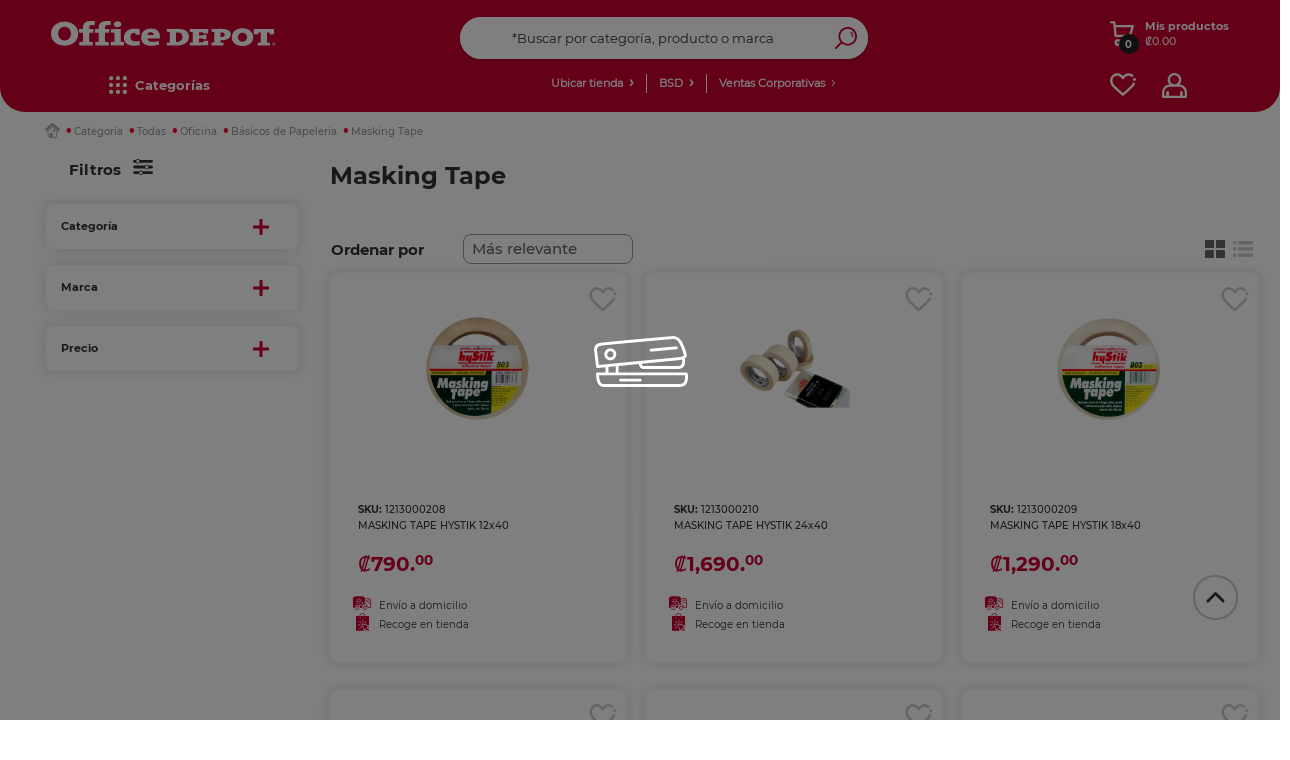

--- FILE ---
content_type: text/html;charset=UTF-8
request_url: https://www.officedepot.co.cr/officedepotCR/en/Masking-Tape/c/02-02-10-0
body_size: 64153
content:
<!DOCTYPE html>
<html lang="en">
<head>
    <link rel="preconnect dns-prefetch" href="https://www.googletagmanager.com">
<link rel="preconnect dns-prefetch" href="https://www.google-analytics.com">
<link rel="preconnect dns-prefetch" href="https://ssl.google-analytics.com">
<link rel="preconnect dns-prefetch" href="https://js-agent.newrelic.com">
<link rel="preconnect dns-prefetch" href="https://cdn.glassboxcdn.com">
<link rel="preload" href="/_ui/responsive/theme-officedepot/css/style.css?version=1.0.195" as="style">
<link rel="preload" href="/_ui/responsive/theme-officedepot/css/style-max639.css?version=1.0.195" as="style" media="(max-width: 639px)">
<link rel="preload" href="/_ui/responsive/theme-officedepot/css/style-640.css?version=1.0.195" as="style" media="(min-width: 640px)">
<link rel="preload" href="/_ui/responsive/theme-officedepot/css/style-1024.css?version=1.0.195" as="style" media="(min-width: 1024px)">
<link rel="preload" href="/_ui/responsive/theme-officedepot/css/style-1300.css?version=1.0.195" as="style" media="(min-width: 1300px)">
<link rel="preload" href="/_ui/responsive/theme-officedepot/css/style-1400.css?version=1.0.195" as="style" media="(min-width: 1400px)">
<link rel="preload" href="/_ui/responsive/theme-officedepot/css/style-1750.css?version=1.0.195" as="style" media="(min-width: 1750px)">
<link rel="preload" href="/_ui/responsive/theme-officedepot/css/changes.css?version=1.0.195" as="style">
<link rel="preload" href="/_ui/responsive/common/css/helper.css?version=1.0.195" as="style" media="all"/>
<link rel="preload" href="/_ui/responsive/common/css/buttons.css?version=1.0.195" as="style" media="all"/>
<link rel="preload" href="/_ui/responsive/common/js/jquery-2.1.1.min.js?version=1.0.195" as="script">
<link rel="preload" href="/_ui/responsive/common/bootstrap/dist/js/bootstrap.min.js?version=1.0.195" as="script">
<link rel="preload" href="/_ui/responsive/theme-officedepot/fonts/Lato-Regular.ttf" as="font" crossorigin>
    <link rel="preload" href="/_ui/responsive/theme-officedepot/fonts/Lato-Bold.ttf" as="font" crossorigin>
    <link rel="preload" href="/_ui/responsive/theme-officedepot/fonts/Lato-Light.ttf" as="font" crossorigin>
<link rel="preload" href="/_ui/addons/aplazoaddon/responsive/common/css/aplazoaddon.css"  as="style" media="all"/>
        <link rel="preload" href="/_ui/addons/coppeladdon/responsive/common/css/coppeladdon.css"  as="style" media="all"/>
        <link rel="preload" href="/_ui/addons/emarsysaddon/responsive/common/css/emarsysaddon.css"  as="style" media="all"/>
        <link rel="preload" href="/_ui/addons/kueskiaddon/responsive/common/css/kueskiaddon.css"  as="style" media="all"/>
        <link rel="preload" href="/_ui/addons/membershipaddon/responsive/common/css/membershipaddon.css"  as="style" media="all"/>
        <link rel="preload" href="/_ui/addons/neloaddon/responsive/common/css/neloaddon.css"  as="style" media="all"/>
        <link rel="preload" href="/_ui/addons/occbridgeaddon/responsive/common/css/occbridgeaddon.css"  as="style" media="all"/>
        <link rel="preload" href="/_ui/addons/officedepotblogaddon/responsive/common/css/officedepotblogaddon.css"  as="style" media="all"/>
        <link rel="preload" href="/_ui/addons/officedepotcommonaddon/responsive/common/css/officedepotcommonaddon.css"  as="style" media="all"/>
        <link rel="preload" href="/_ui/addons/officedepotcsaddon/responsive/common/css/officedepotcsaddon.css"  as="style" media="all"/>
        <link rel="preload" href="/_ui/addons/officedepotppacdcpaddon/responsive/common/css/officedepotppacdcpaddon.css"  as="style" media="all"/>
        <link rel="preload" href="/_ui/addons/officedepotpromotionengineaddon/responsive/common/css/officedepotpromotionengineaddon.css"  as="style" media="all"/>
        <link rel="preload" href="/_ui/addons/officedepotscheduledbuy/responsive/common/css/officedepotscheduledbuy.css"  as="style" media="all"/>
        <link rel="preload" href="/_ui/addons/officedepotzipaddon/responsive/common/css/officedepotzipaddon.css"  as="style" media="all"/>
        <link rel="preload" href="/_ui/addons/policyserviceaddon/responsive/common/css/policyserviceaddon.css"  as="style" media="all"/>
        <link rel="preload" href="/_ui/addons/reselleraddon/responsive/common/css/reselleraddon.css"  as="style" media="all"/>
        <link rel="preload" href="/_ui/addons/saleemployeesaddon/responsive/common/css/saleemployeesaddon.css"  as="style" media="all"/>
        <link rel="preload" href="/_ui/addons/searchaddon/responsive/common/css/searchaddon.css"  as="style" media="all"/>
        <link rel="preload" href="/_ui/addons/servicentroaddon/responsive/common/css/servicentroaddon.css"  as="style" media="all"/>
        <link rel="preload" href="/_ui/addons/smarteditaddon/responsive/common/css/smarteditaddon.css"  as="style" media="all"/>
        <link rel="preload" href="/_ui/addons/socialnetworkaddon/responsive/common/css/socialnetworkaddon.css"  as="style" media="all"/>
        <link rel="preload" href="/_ui/addons/speciallistaddon/responsive/common/css/speciallistaddon.css"  as="style" media="all"/>
        <link rel="preload" href="/_ui/addons/threeDomainSecureaddon/responsive/common/css/threeDomainSecureaddon.css"  as="style" media="all"/>
        <link rel="preload" href="/_ui/responsive/theme-officedepot/css/Fonts-face.css?version=1.0.195" as="style" media="all"/>
<link rel="preload" href="/_ui/shared/js/analyticsmediator.js?version=1.0.195" as="script"><script type="ae7a4110a5ebbfe09648561f-text/javascript" src="/_ui/responsive/common/js/jquery-2.1.1.min.js"></script>
	<meta name="google-site-verification" content="xpEtLx1EHHPCjIPCt-IoMKIN3DLPgHweYakQlWHa31s" />
	<meta name="Petal-Search-site-verification" content="c58c85ea85"/>
	<meta name="facebook-domain-verification" content="nhkwiwrfnx6zl7j5euwo4njekzccui" />
	<script src='https://cdn.groupbycloud.com/gb-tracker-client-3.min.js' type="ae7a4110a5ebbfe09648561f-text/javascript"></script>
<script type="ae7a4110a5ebbfe09648561f-text/javascript">

        var gbTracker = new GbTracker("OfficeDepotMX", "DevOfficeDepot");
    
    gbTracker.autoSetVisitor("anonymous");
</script>

<script type="ae7a4110a5ebbfe09648561f-text/javascript">
    (function(w,d,s,l,i){w[l]=w[l]||[];w[l].push({'gtm.start':
        new Date().getTime(),event:'gtm.js'});var f=d.getElementsByTagName(s)[0],
    j=d.createElement(s),dl=l!='dataLayer'?'&l='+l:'';j.async=true;j.src=
    'https://www.googletagmanager.com/gtm.js?id='+i+dl;f.parentNode.insertBefore(j,f);
})(window,document,'script','dataLayer','GTM-NTL8NL');
</script>
<noscript>
    <iframe src="https://www.googletagmanager.com/ns.html?id=GTM-NTL8NL" height="0" width="0" style="display:none;visibility:hidden"></iframe>
</noscript>

<script type="ae7a4110a5ebbfe09648561f-text/javascript">
    dataLayer = dataLayer || [];
    dataLayer.push({
        'user_id': 'anonymous',
        'user_firstName' : 'Anonymous',
        'user_lastName' : ''
    });

    var user_type = "";
    
            user_type = "anonymous";
        
   dataLayer.push({"user_type": user_type});
</script>

<script type="ae7a4110a5ebbfe09648561f-text/javascript">
    
    const userDataEmrs = [{
        'customerEmail' : 'anonymous',
        'customerEngagementEmarsys' : ''
    }];

    const ContactInfo = {
        fieldId: 53851,
        fieldValue: ''
    };
</script>

<!-- Start VWO Async SmartCode -->
    <link rel="preconnect" href="https://dev.visualwebsiteoptimizer.com" />
    <script type='text/javascript' data-cfasync="false" id='vwoCode'>
    window._vwo_code || (function() {
    var account_id=985002,
    version=2.1,
    settings_tolerance=2000,
    hide_element='body',
    hide_element_style = 'opacity:0 !important;filter:alpha(opacity=0) !important;background:none !important;transition:none !important;',
    /* DO NOT EDIT BELOW THIS LINE */
    f=false,w=window,d=document,v=d.querySelector('#vwoCode'),cK='_vwo_'+account_id+'_settings',cc={};try{var c=JSON.parse(localStorage.getItem('_vwo_'+account_id+'_config'));cc=c&&typeof c==='object'?c:{}}catch(e){}var stT=cc.stT==='session'?w.sessionStorage:w.localStorage;code={nonce:v&&v.nonce,use_existing_jquery:function(){return typeof use_existing_jquery!=='undefined'?use_existing_jquery:undefined},library_tolerance:function(){return typeof library_tolerance!=='undefined'?library_tolerance:undefined},settings_tolerance:function(){return cc.sT||settings_tolerance},hide_element_style:function(){return'{'+(cc.hES||hide_element_style)+'}'},hide_element:function(){if(performance.getEntriesByName('first-contentful-paint')[0]){return''}return typeof cc.hE==='string'?cc.hE:hide_element},getVersion:function(){return version},finish:function(e){if(!f){f=true;var t=d.getElementById('_vis_opt_path_hides');if(t)t.parentNode.removeChild(t);if(e)(new Image).src='https://dev.visualwebsiteoptimizer.com/ee.gif?a='+account_id+e}},finished:function(){return f},addScript:function(e){var t=d.createElement('script');t.type='text/javascript';if(e.src){t.src=e.src}else{t.text=e.text}v&&t.setAttribute('nonce',v.nonce);d.getElementsByTagName('head')[0].appendChild(t)},load:function(e,t){var n=this.getSettings(),i=d.createElement('script'),r=this;t=t||{};if(n){i.textContent=n;d.getElementsByTagName('head')[0].appendChild(i);if(!w.VWO||VWO.caE){stT.removeItem(cK);r.load(e)}}else{var o=new XMLHttpRequest;o.open('GET',e,true);o.withCredentials=!t.dSC;o.responseType=t.responseType||'text';o.onload=function(){if(t.onloadCb){return t.onloadCb(o,e)}if(o.status===200||o.status===304){_vwo_code.addScript({text:o.responseText})}else{_vwo_code.finish('&e=loading_failure:'+e)}};o.onerror=function(){if(t.onerrorCb){return t.onerrorCb(e)}_vwo_code.finish('&e=loading_failure:'+e)};o.send()}},getSettings:function(){try{var e=stT.getItem(cK);if(!e){return}e=JSON.parse(e);if(Date.now()>e.e){stT.removeItem(cK);return}return e.s}catch(e){return}},init:function(){if(d.URL.indexOf('__vwo_disable__')>-1)return;var e=this.settings_tolerance();w._vwo_settings_timer=setTimeout(function(){_vwo_code.finish();stT.removeItem(cK)},e);var t;if(this.hide_element()!=='body'){t=d.createElement('style');var n=this.hide_element(),i=n?n+this.hide_element_style():'',r=d.getElementsByTagName('head')[0];t.setAttribute('id','_vis_opt_path_hides');v&&t.setAttribute('nonce',v.nonce);t.setAttribute('type','text/css');if(t.styleSheet)t.styleSheet.cssText=i;else t.appendChild(d.createTextNode(i));r.appendChild(t)}else{t=d.getElementsByTagName('head')[0];var i=d.createElement('div');i.style.cssText='z-index: 2147483647 !important;position: fixed !important;left: 0 !important;top: 0 !important;width: 100% !important;height: 100% !important;background: white !important;display: block !important;';i.setAttribute('id','_vis_opt_path_hides');i.classList.add('_vis_hide_layer');t.parentNode.insertBefore(i,t.nextSibling)}var o=window._vis_opt_url||d.URL,s='https://dev.visualwebsiteoptimizer.com/j.php?a='+account_id+'&u='+encodeURIComponent(o)+'&vn='+version;if(w.location.search.indexOf('_vwo_xhr')!==-1){this.addScript({src:s})}else{this.load(s+'&x=true')}}};w._vwo_code=code;code.init();})();
    </script>
    <!-- End VWO Async SmartCode -->
<script defer src="https://www.googleoptimize.com/optimize.js?id=OPT-TXC2FHR" type="ae7a4110a5ebbfe09648561f-text/javascript"></script>
<script type="ae7a4110a5ebbfe09648561f-text/javascript" src="/_ui/shared/js/analyticsmediator.js"></script>
<script type="ae7a4110a5ebbfe09648561f-text/javascript">
        /* Google Analytics */
        $(function ()  {
            var googleAnalyticsTrackingId = 'your_google_analytics_tracking_id';
            var _gaq = _gaq || [];
            _gaq.push(['_setAccount', googleAnalyticsTrackingId]);

            

                    _gaq.push(['_trackPageview']);
                


            function trackAddToCart_google(productCode, quantityAdded) {
                _gaq.push(['_trackEvent', 'Cart', 'AddToCart', productCode, quantityAdded]);
            }

            function trackUpdateCart(productCode, initialQuantity, newQuantity) {
                if (initialQuantity != newQuantity) {
                    if (initialQuantity > newQuantity) {
                        _gaq.push(['_trackEvent', 'Cart', 'RemoveFromCart', productCode, initialQuantity - newQuantity]);
                    } else {
                        _gaq.push(['_trackEvent', 'Cart', 'AddToCart', productCode, newQuantity - initialQuantity]);
                    }
                }
            }

            function trackRemoveFromCart(productCode, initialQuantity) {
                _gaq.push(['_trackEvent', 'Cart', 'RemoveFromCart', productCode, initialQuantity]);
            }

            window.mediator.subscribe('trackAddToCart', function(data) {
                if (data.productCode && data.quantity)
                {
                    trackAddToCart_google(data.productCode, data.quantity);
                }
            });

            window.mediator.subscribe('trackUpdateCart', function(data) {
                if (data.productCode && data.initialCartQuantity && data.newCartQuantity)
                {
                    trackUpdateCart(data.productCode, data.initialCartQuantity, data.newCartQuantity);
                }
            });

            window.mediator.subscribe('trackRemoveFromCart', function(data) {
                if (data.productCode && data.initialCartQuantity)
                {
                    trackRemoveFromCart(data.productCode, data.initialCartQuantity);
                }
            });
        });
    </script>
<script type="ae7a4110a5ebbfe09648561f-text/javascript">
  		!function (w, d, t) {
  		  w.TiktokAnalyticsObject=t;var ttq=w[t]=w[t]||[];
  		  ttq.methods=["page","track","identify","instances","debug","on","off","once","ready","alias","group","enableCookie","disableCookie"],ttq.setAndDefer=function(t,e){t[e]=function(){
  		  t.push([e].concat(Array.prototype.slice.call(arguments,0)))}};
  		  for(var i=0;i<ttq.methods.length;i++)
  		  ttq.setAndDefer(ttq,ttq.methods[i]);
  		  ttq.instance=function(t){for(var e=ttq._i[t]||[],n=0;n<ttq.methods.length;n++)ttq.setAndDefer(e,ttq.methods[n]);return e},ttq.load=function(e,n){var i="https://analytics.tiktok.com/i18n/pixel/events.js";
  		  ttq._i=ttq._i||{},ttq._i[e]=[],ttq._i[e]._u=i,ttq._t=ttq._t||{},ttq._t[e]=+new Date,ttq._o=ttq._o||{},ttq._o[e]=n||{};
  		  n=document.createElement("script");
  		  n.type="text/javascript",n.async=!0,n.src=i+"?sdkid="+e+"&lib="+t;
  		  e=document.getElementsByTagName("script")[0];
  		  e.parentNode.insertBefore(n,e)
  		  };
  		  ttq.load('C9OLHSRC77U8C02R94R0');
  		  ttq.page();
  		}(window, document, 'ttq');
  	</script>
	<title> Masking Tape | Office Depot Costa Rica</title>
	<meta http-equiv="Content-Type" content="text/html; charset=utf-8">
	<meta http-equiv="X-UA-Compatible" content="IE=edge">
	<meta charset="utf-8">
	<meta name="viewport" content="width=device-width, initial-scale=1">
 	<meta name="keywords">
<meta name="description">
<meta name="robots" content="index,follow">
<link rel="shortcut icon" type="image/x-icon" media="all" href="/_ui/responsive/theme-officedepot/images/favicon.ico" />
    <link rel="stylesheet" type="text/css" media="all" href="/_ui/responsive/common/css/helper.css?version=1.0.195"/>
		<link rel="stylesheet" type="text/css" media="all" href="/_ui/responsive/common/css/buttons.css?version=1.0.195"/>
		<link rel="stylesheet" type="text/css" media="all" href="/_ui/responsive/theme-officedepot/css/Fonts-face.css?version=1.0.195"/>

		<link rel="stylesheet" type="text/css" media="all" href="/_ui/responsive/common/css/frontend/swiper5.min.css?version=1.0.195" />

		<link rel="stylesheet" type="text/css" media="all" href="/_ui/responsive/theme-officedepot/css/style.css?version=1.0.195"/>

		<link rel="stylesheet" type="text/css" media="all" href="/_ui/responsive/theme-officedepot/css/layout.css?version=1.0.195"/>
		<link rel="stylesheet" type="text/css" media="all" href="/_ui/responsive/theme-officedepot/css/productGridPage.css?version=1.0.195"/>
				<link rel="stylesheet" type="text/css" media="all" href="/_ui/responsive/theme-officedepot/css/productGridPage-ca.css?version=1.0.195"/>
				<link rel="stylesheet" type="text/css" media="(max-width: 639px)" href="/_ui/responsive/theme-officedepot/css/style-max639.css?version=1.0.195"/>
		<link rel="stylesheet" type="text/css" media="(min-width: 640px)" href="/_ui/responsive/theme-officedepot/css/style-640.css?version=1.0.195"/>
			<link rel="stylesheet" type="text/css" media="(min-width: 1024px)" href="/_ui/responsive/theme-officedepot/css/style-1024.css?version=1.0.195"/>
			<link rel="stylesheet" type="text/css" media="(min-width: 1300px)" href="/_ui/responsive/theme-officedepot/css/style-1300.css?version=1.0.195"/>
			<link rel="stylesheet" type="text/css" media="(min-width: 1400px)" href="/_ui/responsive/theme-officedepot/css/style-1400.css?version=1.0.195"/>
			<link rel="stylesheet" type="text/css" media="(min-width: 1750px)" href="/_ui/responsive/theme-officedepot/css/style-1750.css?version=1.0.195"/>
			<link rel="stylesheet" type="text/css" media="all" href="/_ui/responsive/theme-officedepot/css/changes.css"/>
		<link rel="stylesheet" type="text/css" media="all" href="/_ui/addons/aplazoaddon/responsive/common/css/aplazoaddon.css"/>
				<link rel="stylesheet" type="text/css" media="all" href="/_ui/addons/coppeladdon/responsive/common/css/coppeladdon.css"/>
				<link rel="stylesheet" type="text/css" media="all" href="/_ui/addons/emarsysaddon/responsive/common/css/emarsysaddon.css"/>
				<link rel="stylesheet" type="text/css" media="all" href="/_ui/addons/kueskiaddon/responsive/common/css/kueskiaddon.css"/>
				<link rel="stylesheet" type="text/css" media="all" href="/_ui/addons/membershipaddon/responsive/common/css/membershipaddon.css"/>
				<link rel="stylesheet" type="text/css" media="all" href="/_ui/addons/neloaddon/responsive/common/css/neloaddon.css"/>
				<link rel="stylesheet" type="text/css" media="all" href="/_ui/addons/occbridgeaddon/responsive/common/css/occbridgeaddon.css"/>
				<link rel="stylesheet" type="text/css" media="all" href="/_ui/addons/officedepotblogaddon/responsive/common/css/officedepotblogaddon.css"/>
				<link rel="stylesheet" type="text/css" media="all" href="/_ui/addons/officedepotcommonaddon/responsive/common/css/officedepotcommonaddon.css"/>
				<link rel="stylesheet" type="text/css" media="all" href="/_ui/addons/officedepotcsaddon/responsive/common/css/officedepotcsaddon.css"/>
				<link rel="stylesheet" type="text/css" media="all" href="/_ui/addons/officedepotppacdcpaddon/responsive/common/css/officedepotppacdcpaddon.css"/>
				<link rel="stylesheet" type="text/css" media="all" href="/_ui/addons/officedepotpromotionengineaddon/responsive/common/css/officedepotpromotionengineaddon.css"/>
				<link rel="stylesheet" type="text/css" media="all" href="/_ui/addons/officedepotscheduledbuy/responsive/common/css/officedepotscheduledbuy.css"/>
				<link rel="stylesheet" type="text/css" media="all" href="/_ui/addons/officedepotzipaddon/responsive/common/css/officedepotzipaddon.css"/>
				<link rel="stylesheet" type="text/css" media="all" href="/_ui/addons/policyserviceaddon/responsive/common/css/policyserviceaddon.css"/>
				<link rel="stylesheet" type="text/css" media="all" href="/_ui/addons/reselleraddon/responsive/common/css/reselleraddon.css"/>
				<link rel="stylesheet" type="text/css" media="all" href="/_ui/addons/saleemployeesaddon/responsive/common/css/saleemployeesaddon.css"/>
				<link rel="stylesheet" type="text/css" media="all" href="/_ui/addons/searchaddon/responsive/common/css/searchaddon.css"/>
				<link rel="stylesheet" type="text/css" media="all" href="/_ui/addons/smarteditaddon/responsive/common/css/smarteditaddon.css"/>
				<link rel="stylesheet" type="text/css" media="all" href="/_ui/addons/socialnetworkaddon/responsive/common/css/socialnetworkaddon.css"/>
				<link rel="stylesheet" type="text/css" media="all" href="/_ui/addons/threeDomainSecureaddon/responsive/common/css/threeDomainSecureaddon.css"/>
				<script type="ae7a4110a5ebbfe09648561f-text/javascript" src="/_ui/responsive/common/js/frontend/swiper5.min.js?version=1.0.195"></script>

	<script type="ae7a4110a5ebbfe09648561f-text/javascript" src="/_ui/responsive/common/bootstrap/dist/js/bootstrap.min.js"></script>

	<link rel="canonical" href="/officedepotCR/en/Masking-Tape/c/02-02-10-0?" />
	<script src="https://www.artfut.com/static/tagtag.min.js?campaign_code=aea094a120" async type="ae7a4110a5ebbfe09648561f-text/javascript"></script>

	<script type="ae7a4110a5ebbfe09648561f-text/javascript" id='vwoCode'>

		window._vwo_code || (function () {

			var account_id = 985761,
					version = 2.1,
					settings_tolerance = 2000,
					hide_element = 'body',
					hide_element_style = 'opacity:0 !important;filter:alpha(opacity=0) !important;background:none !important;transition:none !important;',
					/* DO NOT EDIT BELOW THIS LINE */
					f = false, w = window, d = document, v = d.querySelector('#vwoCode'), cK = '_vwo_' + account_id + '_settings', cc = {}; try { var c = JSON.parse(localStorage.getItem('_vwo_' + account_id + '_config')); cc = c && typeof c === 'object' ? c : {} } catch (e) { } var stT = cc.stT === 'session' ? w.sessionStorage : w.localStorage; code = { nonce: v && v.nonce, use_existing_jquery: function () { return typeof use_existing_jquery !== 'undefined' ? use_existing_jquery : undefined }, library_tolerance: function () { return typeof library_tolerance !== 'undefined' ? library_tolerance : undefined }, settings_tolerance: function () { return cc.sT || settings_tolerance }, hide_element_style: function () { return '{' + (cc.hES || hide_element_style) + '}' }, hide_element: function () { if (performance.getEntriesByName('first-contentful-paint')[0]) { return '' } return typeof cc.hE === 'string' ? cc.hE : hide_element }, getVersion: function () { return version }, finish: function (e) { if (!f) { f = true; var t = d.getElementById('_vis_opt_path_hides'); if (t) t.parentNode.removeChild(t); if (e) (new Image).src = 'https://dev.visualwebsiteoptimizer.com/ee.gif?a=' + account_id + e } }, finished: function () { return f }, addScript: function (e) { var t = d.createElement('script'); t.type = 'text/javascript'; if (e.src) { t.src = e.src } else { t.text = e.text } v && t.setAttribute('nonce', v.nonce); d.getElementsByTagName('head')[0].appendChild(t) }, load: function (e, t) { var n = this.getSettings(), i = d.createElement('script'), r = this; t = t || {}; if (n) { i.textContent = n; d.getElementsByTagName('head')[0].appendChild(i); if (!w.VWO || VWO.caE) { stT.removeItem(cK); r.load(e) } } else { var o = new XMLHttpRequest; o.open('GET', e, true); o.withCredentials = !t.dSC; o.responseType = t.responseType || 'text'; o.onload = function () { if (t.onloadCb) { return t.onloadCb(o, e) } if (o.status === 200 || o.status === 304) { _vwo_code.addScript({ text: o.responseText }) } else { _vwo_code.finish('&e=loading_failure:' + e) } }; o.onerror = function () { if (t.onerrorCb) { return t.onerrorCb(e) } _vwo_code.finish('&e=loading_failure:' + e) }; o.send() } }, getSettings: function () { try { var e = stT.getItem(cK); if (!e) { return } e = JSON.parse(e); if (Date.now() > e.e) { stT.removeItem(cK); return } return e.s } catch (e) { return } }, init: function () { if (d.URL.indexOf('__vwo_disable__') > -1) return; var e = this.settings_tolerance(); w._vwo_settings_timer = setTimeout(function () { _vwo_code.finish(); stT.removeItem(cK) }, e); var t; if (this.hide_element() !== 'body') { t = d.createElement('style'); var n = this.hide_element(), i = n ? n + this.hide_element_style() : '', r = d.getElementsByTagName('head')[0]; t.setAttribute('id', '_vis_opt_path_hides'); v && t.setAttribute('nonce', v.nonce); t.setAttribute('type', 'text/css'); if (t.styleSheet) t.styleSheet.cssText = i; else t.appendChild(d.createTextNode(i)); r.appendChild(t) } else { t = d.getElementsByTagName('head')[0]; var i = d.createElement('div'); i.style.cssText = 'z-index: 2147483647 !important;position: fixed !important;left: 0 !important;top: 0 !important;width: 100% !important;height: 100% !important;background: white !important;'; i.setAttribute('id', '_vis_opt_path_hides'); i.classList.add('_vis_hide_layer'); t.parentNode.insertBefore(i, t.nextSibling) } var o = window._vis_opt_url || d.URL, s = 'https://dev.visualwebsiteoptimizer.com/j.php?a=' + account_id + '&u=' + encodeURIComponent(o) + '&vn=' + version; if (w.location.search.indexOf('_vwo_xhr') !== -1) { this.addScript({ src: s }) } else { this.load(s + '&x=true') } } }; w._vwo_code = code; code.init();
		})();
	</script>

	</head>

<body class="page-productGrid pageType-CategoryPage template-pages-category-productGridPage  smartedit-page-uid-productGrid smartedit-page-uuid-eyJpdGVtSWQiOiJwcm9kdWN0R3JpZCIsImNhdGFsb2dJZCI6Im9mZmljZWRlcG90Q1JDb250ZW50Q2F0YWxvZyIsImNhdGFsb2dWZXJzaW9uIjoiT25saW5lIn0= smartedit-catalog-version-uuid-officedepotCRContentCatalog/Online  language-en">
	<main data-currency-iso-code="CRC">
			<a href="#skip-to-content" class="skiptocontent" data-role="none">Saltar el contenido</a>
			<a href="#skiptonavigation" class="skiptonavigation" data-role="none">Saltar el menu de navegación</a>

			<div class="yCmsContentSlot container">
<div class="content"><style type="text/css">


button#pO {
  color: transparent;     /* Oculta el texto real */
  position: relative;
  height: 85px;
  border-radius: 50px;
  font-size: 21px;
  display: flex;
  align-items: center;
  justify-content: center;
  text-align: center;
  cursor: pointer;
}

button#pO::after {
  content: "Clic aquí para finalizar compra";  /* Texto simulado */
  color: #fff;
  position: absolute;
  width: 100%;
  text-align: center;
  pointer-events: none; /* Asegura que los clics sigan funcionando */
}
</style>
</div><div class="content"><script id="mcjs" type="ae7a4110a5ebbfe09648561f-text/javascript">!function(c,h,i,m,p){m=c.createElement(h),p=c.getElementsByTagName(h)[0],m.async=1,m.src=i,p.parentNode.insertBefore(m,p)}(document,"script","https://chimpstatic.com/mcjs-connected/js/users/b904fbe43f7c9da086656b78a/17622ea803073f33632a8a5c9.js");</script></div><div class="content"><p><style type="text/css">
.kueski-nelo-cnt{
    display: none !important;
  }
   @media(min-width:1024px){
	.container_user_cart_logos {
		flex: 2 1 0px;
	}
	#logo {
		flex: 5 1 0px;
	}
	.container_user_cart_logos {
		flex: 1 1 0px;
	}
	#logo {
		flex: 3 1 0px;
	}
	.container_user_cart_logos {
		flex: 2 1 0px;
	}
	.cont_pyme_desk_link {
		flex: 1 1 0px;
	}
	.cnt_headerlinks{
		flex: 3 1 0px;
	}
	.cnt_factura,.tienda-hdr,.cont_ventas{
		flex: 1 1 0px;
	}
	.content-site-search {
		flex: 1 1 0px;
	}
	.cnt-link-header {
		flex: 2 1 0px;
	}
}
</style></p></div><div class="content"><style type="text/css">.sku-detail .productCode {
    font-family: 'Montserrat-Medium';
}

span.negritaOD {
    font-weight: bold;
    color: #000 !important;
}

.content-price-detail, .priceContainer-detail {
    position: relative;
    text-align: left;
    display: flex;
    flex-direction: column;
}

.cont-price-discount.cont-price-discountCA {
    order: 1;
}

div#descPrecio {
    order: 2;
}

/*css carrousel principal redondear esquinas*/
#swiper-showcase-homev2 .swiper-showcase-2022 .swiper-wrapper .swiper-slide a img {

    border-radius: 15px;
}

.row.dflex.one {
    border-radius: 15px;
}

/*css carrousel principal redondear esquinas FIN*/


</style></div><div class="content"><style type="text/css">
/*ocultar boton cupones*/
.cart-voucher div#accordion {
    display: none;
}
/*ocultar boton cupones fin*/


.js-mainHeader .mobile__nav__row--table {
    top: 0;
}

.footer-linkedin-logo {
    background: url(/medias/linkedin.png?context=bWFzdGVyfHJvb3R8ODc2M3xpbWFnZS9wbmd8aDQ4L2g4OC8xMTE1Njk2NDM0MzgzOC9saW5rZWRpbi5wbmd8NzI4YzRlOGY1ODZmZmZkNTA1MjNjNWU2NmM5MjljNzcyNTMzZTM3YzdjZjQ0YTRjMTcxMDJjYzBlYWFhMzljZQ
) center no-repeat;
    height: 20px;
    width: 20px;
    display: block;
    background-size: 100% 100%;
}

#footer-body .footer-logos-cnt .soc-net-logos-cnt .footer-tiktok-logo {
    background: url(https://www.officedepot.co.cr/medias/od-Tiktok.svg?context=bWFzdGVyfHJvb3R8MTk3NnxpbWFnZS9zdmcreG1sfGhlMy9oN2EvMTA4Mjk4NDkxNjU4NTQvb2RfVGlrdG9rLnN2Z3w5OWRkM2RkN2I4NGNmOTY2ODFhYzAwYzIxMzg3YjQ2ZjM1ZGEzNDE2ZGM0ZDdhZTM4NTA3YjJlYTBkOWJlZmM2) center no-repeat;
    height: 20px;
    width: 20px;
}

#footer-body .footer-logos-cnt .soc-net-logos-cnt .footer-tw-logo {
    background: url(https://www.officedepot.co.cr/medias/twitter-x-NGO1.png?context=bWFzdGVyfHJvb3R8MjQ1fGltYWdlL3BuZ3xoYWMvaGY0LzEyMDIzNzM4MzAyNDk0L3R3aXR0ZXIteC1OR08xLnBuZ3xiODU4M2M1Nzg2MGMzMDRiMjVjMTYzMjdmZGZiMTljMmViMjg4MTYyNmI3N2ZjYTdmZDJmMTE1NDhiYjI0OWE5) center no-repeat;

}


/*CSS detalle producto caja titulo descripcion e imagen*/


@media (min-width: 1750px) {
    .cnt-gallery-detail .container-img-2022 .image-gallery {
        left: 115px;
    }
}

.detailTable, tr {
    border-radius: 7px;
}


.breadcrumb-section {
    top: 0% !important;
}
/*CSS detalle producto caja titulo descripcion FIN*/


/*CSS Rediseño header OD*/
@media screen and (min-width: 1024px) {
    .js-mainHeader .navigationbar-container {
    height: 45px;
    }

    .mainHeader-general .navbar-theme .navbar-ul {
    margin: 8px 0;
    }

    .js-mainHeader .js-ui-front {
    top: -5px;
    }

    .mainHeader-general .navbar-theme .navbar-ul .navbar-primary {
    margin: -10px auto;
    }

    nav.navigationbar-container {
    border-radius: 0 0 25px 25px;
    width: 100%;
    float: left;
}
}


.js-mainHeader .mobile__nav__row--table {
    border-radius: 0 0 10px 10px;
}
/*CSS Rediseño header OD FIN*/




/*CSS CATEGORIA NUEVA DE EMPAQUE*/

.icon-back.icon02-14-0-0 {
    background-image: url(https://www.officedepot.co.cr/medias/02-14-0-0-gris.svg?context=bWFzdGVyfHJvb3R8Mzk4MHxpbWFnZS9zdmcreG1sfGgzOS9oMDkvMTIwMzE0NjU0MjI4NzgvMDItMTQtMC0wX2dyaXMuc3ZnfDA4ZDAwMWI1NWRlM2ExNWIyMTQ0MGFhNTg0OGI2ZTg0YWMzMzEyMjJkOTAwY2Y3YjFiNWE0ZGJiODRjMGYzODc);
    background-repeat: no-repeat;
    background-position: center center;
}

.icon-back.icon02-14-0-0_color {
      background-image: url(https://www.officedepot.co.cr/medias/02-14-0-0-rojo.svg?context=bWFzdGVyfHJvb3R8MzgyOHxpbWFnZS9zdmcreG1sfGhhYi9oNjgvMTIwMzE0NjYxMTEwMDYvMDItMTQtMC0wX3Jvam8uc3ZnfDliMGJkNTg2YTE2YTkxMTIyZmIzMTEzYjE5NzE5NzhjMGJlNDc5OTAwZjVjOTU2OTlmZjkyMjRlMTVmOTcyZmU);
    background-repeat: no-repeat;
    background-position: center center;
}
/*CSS CATEGORIA NUEVA DE EMPAQUE FIN*/




/*css para menu mobile iconos*/
@media (max-width: 1023px){
.icon-item-cat-navigationNode_00000X6W {
  background: url('/_ui/responsive/theme-officedepot/images/header-footer/header2022/iconsCats/01-0-0-0_color.svg') center no-repeat !important;
}

.icon-item-cat-navigationNode_00000X6X {
  background: url('/_ui/responsive/theme-officedepot/images/header-footer/header2022/iconsCats/02-0-0-0_color.svg') center no-repeat !important;
}

.icon-item-cat-navigationNode_00000X6Y {
  background: url('/_ui/responsive/theme-officedepot/images/header-footer/header2022/iconsCats/06-0-0-0_color.svg') center no-repeat !important;
}

.icon-item-cat-navigationNode_00000X6Z {
  background: url('/_ui/responsive/theme-officedepot/images/header-footer/header2022/iconsCats/04-0-0-0_color.svg') center no-repeat !important;

}

.icon-item-cat-navigationNode_00000X70 {
  background: url('/_ui/responsive/theme-officedepot/images/header-footer/header2022/iconsCats/03-0-0-0_color.svg') center no-repeat !important;

}

.icon-item-cat-navigationNode_00000X71 {
  background: url('/_ui/responsive/theme-officedepot/images/header-footer/header2022/iconsCats/07-0-0-0_color.svg') center no-repeat !important;

}

.icon-item-cat-navigationNode_00000X72 {
  background: url('/_ui/responsive/theme-officedepot/images/header-footer/header2022/iconsCats/05-0-0-0_color.svg') center no-repeat !important;

}

.icon-item-cat-navigationNode_00000X73 {
  background: url('/_ui/responsive/theme-officedepot/images/header-footer/header2022/iconsCats/10-0-0-0_color.svg') center no-repeat !important;

}

}

/*css para ocultar texto del buscador */
div#divTextBusq {
    display: none;
}
/*Fin css para ocultar texto del buscador */




/*Css ocultar botones de menu en page profile*/

.nav-menu-myAccount li:nth-child(10) {
    display: none;
}

.nav-menu-myAccount li:nth-child(3) {
    display: none;
}

/*Css ocultar botones de menu en page profile fin */

/*css arregla maqueta de footer dentro del perfil de pagina - area de facturacion*/
footer #footerOD {
    position: relative;
    display: initial;
}



/* Portrait css para arrow del footer */
@media only screen 
  and (min-device-width: 375px) 
  and (max-device-width: 812px) 
  and (-webkit-min-device-pixel-ratio: 3)
  and (orientation: portrait) { 

.button-goUp-cnt {
    display: inherit!important;
     bottom: 28px !important;
}


}

.button-goUp-cnt {
    float: left !important;
    display: block !important;
    position: relative !important;
}
/* Portrait css para arrow del footer  FIN*/


/*Css para darle ancho completo al logo de officedepot en mobile*/

.js-mainHeader #logo {
    width: 100%;
}

/*Css para darle ancho completo al logo de officedepot en mobile fin*/

/*Css para darle ancho completo y el texto a la izquierda descripcion bullets de single de articulos*/
td.cnt-title-grisOD.grisOD {
    width: 100%;
    float: left;
    text-align: left;
    display: block;
}
/*Css para darle ancho completo y el texto a la izquierda descripcion bullets de single de articulos Fin*/



/*css para reubicar buscador y menu central de header*/

@media screen and (min-width: 1024px) {
    .js-mainHeader .js-ui-front {
        top: -50px;
        max-width: 85%;
        width: 100%;
        left: 55%;
        transform: translateX(-50%);
    }
}
.cont-desk-espacio.hidden-xs.hidden-sm {
    position: relative;
    top: 50px;
    z-index: 99;
}
.ui-autocomplete {
    width: 95% !important;
    left: 2% !important;
}

/*css para reubicar buscador y menu central de header FIN*/

/*estilo boton pickup blanco */
.cont-pickup-btn .btn-white-theme {
    box-shadow: 2px 2px 5px #c3c3c3;
}
.cnt-pickup-in-store-button .btn-white-theme{
    box-shadow: 2px 2px 5px #c3c3c3;
}
/*estilo boton pickup blanco fin*/



</style></div><div class="content"><style>
/*OFF HEADER Codigo Postal*/
.container_location_logos_cp {
	display: none;
}
</style></div></div><header class="js-mainHeader mainHeader-general cont-fixed site-officedepotCR">
			<div class="content-header">
				<meta name="msvalidate.01" content="27CCD7B83AF7DC5D7AAA98D25F4D398B" />
				<div id="customerEmarsys" style="display:none;">anonymous</div>
				<div id="customerEngagementEmarsys" style="display:none;"></div>
				<nav class="navigation navigation--middle js-navigation--middle">
					<div class="container-fluid">
						<div class="content-header-mobile">
							<div class="mobile__nav__row mobile__nav__row--table">
								<div class="mobile__nav__row--table-group">
									<div class="mobile__nav__row--table-row">
										<div class="mobile_logo_menu_cart">
											<div class="mobile__nav__row--table-cell mobile__nav__row--seperator js-category-desk" onclick="if (!window.__cfRLUnblockHandlers) return false; " data-cf-modified-ae7a4110a5ebbfe09648561f-="">
												<div class="space-for-menu-btn-mobile">
														<div class="menu-ham-logo"></div>
													</div>
												</div>
											<div class="container-tooltip d-none-lg container_enlaceservice">
												<a  href="https://www.officedepot.com.mx/officedepot/en/poliza-de-servicio">
													<img class="enlaceservice" src="/_ui/responsive/theme-officedepot/images/header-footer/header2022/Cat_ casco.svg" alt="Imagen servios de instalacion">
												</a>
												<div class="tooltip-tips service">
													<div class="font-bold title"><label class="icon-tips"></label>Office Tips</div>
													<span>Conoce nuestros</span>
													<span>&quot;<span class="font-bold" style="color: #C03;">Nuevos servicios</span>&quot;</span>
												</div>
											</div>
											<div id="logo" class="branding-mobile logo-sm-service">
												<div class="hidden-md hidden-lg js-mobile-logo">
													<a href="/">
														<img src="/_ui/responsive/theme-officedepot/images/header-footer/Logo Office Depot.svg" alt="officedepot">
													</a>
												</div>
												<div class="nav__left js-mobile-logo js-site-logo hidden-xs hidden-sm">
													<div class="yCmsComponent yComponentWrapper">
<div class="banner__component banner">
	<a href="/officedepotCR/en/">
				<img title="LG_OfficeDepot_FFFFFF.svg" alt="LG_OfficeDepot_FFFFFF.svg" src="/medias/LG-OfficeDepot-FFFFFF.svg?context=[base64]">
			</a>
		</div></div></div>
											</div>
											<div class="cont-desk-espacio hidden-xs hidden-sm">

												<li class="item-menu-primary item-menu-primary-link">
													<a class="item_link-primary title-item-menu" href="/officedepotCR/en/store-finder">
														<div class="img-pyme-myacount">
															Ubicar tienda
														</div>
													</a>
												</li>

												<li class="item-menu-primary item-menu-primary-link item-menu-corporateSales">
														<a class="principalItemLink-prim title-item-menu" href="https://bsd.officedepot.co.cr/OnlineStore/BSDLogin/SelfLogin.do" target="_blank" rel="nofollow">
															<div class="img-pyme-myacount">
																Ventas Corporativas
															</div>
														</a>
													</li>
												</div>
											<div class="container_user_cart_logos">
												<div class="content-minicart">
													<div class="yCmsContentSlot componentContainer">
<div class="yCmsComponent mobile__nav__row--table-cell">
<div class="nav-cart">
			<a 	href="/officedepotCR/en/cart"
				  class="mini-cart-link js-mini-cart-link"
				  data-url="/officedepotCR/en/"
				  data-mini-cart-url="/officedepotCR/en/cart/rollover/MiniCart"
				  data-mini-cart-refresh-url="/officedepotCR/en/cart/miniCart/SUBTOTAL"
				  data-mini-cart-name="Mi Carrito"
				  data-mini-cart-empty-name="Carrito vacío"
				  data-mini-cart-items-text=""
			>
				<div class="mini-cart-icon">
					<div class="carritoCompra">
						<div class="glyphicon-carrito"></div>
						<div class="mini-cart-count js-mini-cart-count">
									<span class="nav-items-total">0</span>
							</div>
						</div>
					<div id="txtCart" class="hidden-sm hidden-xs">
						<span>Mis productos</span>
						<div class="mini-cart-price js-mini-cart-price hidden-xs hidden-sm">
											₡0.00<br/>
										</div>
									</div>
				</div>
			</a>
		</div>
		<div class="mini-cart-container js-mini-cart-container"></div>
	</div></div></div>
												<div class="cont-profile-m">
													<div class="cnt-logo-user">
															<div class="d-miCuenta">
																<a href="/officedepotCR/en/login" aria-label="login">
																	<div class="imgCuenta"></div>
																	<div class="hidden-sm hidden-xs">&nbsp;&nbsp;Iniciar sesi&oacute;n</div>
																</a>
															</div>
															<div class="hidden-xs hidden-sm js-secondaryNavAccount col-xs-12 sin-padding" id="accNavComponentDesktopOne">
																<ul class="nav__links">
																</ul>
															</div>
														</div>
													</div>
											</div>
										</div>
										<div class="container-site-search margen-mobil">
											<div class="site-search">
												<div class="yCmsComponent">
<script type="ae7a4110a5ebbfe09648561f-text/javascript">
    // Make search ID available globally for JavaScript beacon calls
    window.searchIdProvider = "115565528476555325";
</script>

<script type="ae7a4110a5ebbfe09648561f-text/javascript">
	function onClickSearchDataLayer() {
		var busq = $('#js-site-search-input').val();
		
        var correctedQuery=$('.breadcrumb').find('.breadcrumb_category').text();
        gbTracker.sendSearchEvent({
            "search":{
                "id":"115565528476555325",
                "query":correctedQuery,
                "originalQuery":busq,
                "correctedQuery":correctedQuery,
                "totalRecordCount":"13",
                "pageInfo":{
                    "recordStart":1,
                    "recordEnd":0
                },
                "origin":{
                    "search":true,
                    "sayt":false,
                    "navigation":false,
                    "autosearch":false,
                    "collectionSwitcher":false,
                    "dym":false,
                    "recommendations":false
                }
            }
        });
	}

	function SearchSAYT(){
        var busq = $('#js-site-search-input').val();
        gbTracker.sendSearchEvent({
            "search":{
                "id":"115565528476555325",
                "query":busq,
                "originalQuery":busq,
                "correctedQuery":busq,
                "totalRecordCount":"13",
                "pageInfo":{
                    "recordStart":1,
                    "recordEnd":0
                },
                "origin":{
                    "search":false,
                    "sayt":true,
                    "navigation":false,
                    "autosearch":false,
                    "collectionSwitcher":false,
                    "dym":false,
                    "recommendations":false
                }
            }
        });
    }

    /**
     *
     * La funcion searchDataLayer agrega dos eventos, click y keyup para ejecutar el
     * envio del parametro de busqueda en el componente searchField a datalayer.
     * En el evento keyup se valida que la tecla presionada sea ENTER para realizar 
     * el envio de del parametro de busqueda.
     *  
     **/
    function searchDataLayer() {

        //Boton de busqueda
        const btnSearch = document.getElementById("js_search_button");
        //Campo de busqueda
        const searchField = document.getElementById("js-site-search-input");

        //Evento en boton de busqueda
        btnSearch.addEventListener('click', (e) => {
            const search = searchField.value;
            console.log("Data Layer event search...");
            dataLayer.push({
                'event': 'search',
                'search_term': search
            });
            
            // Track search event for error pages or general search
            if (typeof gbTracker !== 'undefined' && gbTracker.sendSearchEvent) {
                gbTracker.sendSearchEvent({
                    "search":{
                        "id":"115565528476555325",
                        "query": search,
                        "originalQuery": search,
                        "correctedQuery": search,
                        "totalRecordCount": "0", // Will be updated on results page
                        "pageInfo":{
                            "recordStart": 0,
                            "recordEnd": 0
                        },
                        "origin":{
                            "search": true,
                            "sayt": false,
                            "navigation": false,
                            "autosearch": false,
                            "collectionSwitcher": false,
                            "dym": false,
                            "recommendations": false
                        }
                    }
                });
            }
        });

        //Evento al precionar Enter
        searchField.addEventListener('keyup', event => {

            event.stopPropagation();

            //Se valida si la tecla precionada fue Enter.
            if (event.code == 13) {
                const search = searchField.value;
                console.log("Data Layer event search...");
                dataLayer.push({
                    'event': 'search',
                    'search_term': search
                });
                
                // Track search event for error pages or general search
                if (typeof gbTracker !== 'undefined' && gbTracker.sendSearchEvent) {
                    gbTracker.sendSearchEvent({
                        "search":{
                            "query": search,
                            "originalQuery": search,
                            "correctedQuery": search,
                            "totalRecordCount": "0", // Will be updated on results page
                            "pageInfo":{
                                "recordStart": 0,
                                "recordEnd": 0
                            },
                            "origin":{
                                "search": true,
                                "sayt": false,
                                "navigation": false,
                                "autosearch": false,
                                "collectionSwitcher": false,
                                "dym": false,
                                "recommendations": false
                            }
                        }
                    });
                }
                return;
            };

        });
    }

    document.addEventListener('DOMContentLoaded', () => {
        searchDataLayer();
    });

</script>
<div class="ui-front js-ui-front">
	<form name="search_form_SearchBox" method="get"
		action="/officedepotCR/en/search/">
		<div id="content-search" class="input-group">
			<input type="text" id="js-site-search-input" onkeyup="if (!window.__cfRLUnblockHandlers) return false; $(this).val($(this).val().replace(/^\s+/gm,'')); $('.js_search_button').prop('disabled', this.value == '' ? true : false)" class="form-control js-site-search-input" name="text" value="" maxlength="100" placeholder="*Buscar por categor&iacute;a, producto o marca" data-options='{"autocompleteUrl" : "/officedepotCR/en/search/autocomplete/SearchBox","minCharactersBeforeRequest" : "3","waitTimeBeforeRequest" : "500","displayProductImages" : true}' data-cf-modified-ae7a4110a5ebbfe09648561f-="">
			<span class="contet-img-seach">
                    <button class="btn btn-link js_search_button" id="js_search_button" type="submit" disabled="true" aria-label="Search"></button>
                    </span>
            </div>
	</form>
</div></div><div class="yCmsComponent">
</div></div>
										</div>
									</div>
								</div>
							</div>
						</div>
					</div>
				</nav>
				<script type="ae7a4110a5ebbfe09648561f-text/javascript">
	function beaconNavigation(){
		gbTracker.sendAutoSearchEvent({
			"search":{				
				"id":"115565528476555325",
				
				"origin": {
					"search": false,
					"sayt": false,
					"navigation": true,
					"autosearch": false,
					"collectionSwitcher": false,
					"dym": false,
					"recommendations": false
				}
			}
		});
	}
</script>

<nav class="navigationbar-container" role="navigation">
				<div class="navbar-theme btn-menu-category container-fluid">
					<ul class="nav navbar-ul navbar-master">
						<li class="item-menu-master">
							<a href="#" class="link-name-menu-master" aria-label="categories"><label class="name-menu-master" for="openMenu"><span class="icon-menu-red icon-space-right"></span><span class="text-menu-master">Categoría</span></label></a>
							<input type="radio" class="control-viewPanel" id="openMenu" name="actMenu" value="openMenu" hidden>

							<!--LISTA MENU N1-->
							<ul class="nav navbar-ul navbar-primary">
								<li class="item-menu-primary header-nav-menu">
									<div class="center-flex-item header-item-menu">
										<div>
											<label for="closeMenu"><span id="closeMenuItems" class="closeMenuItems"></span></label>
											<input type="radio" class="control-viewPanel" id="closeMenu" name="actMenu" value="closeMenu" hidden>
										</div>
										<div class="center-content-items container-picture-logo-od">
											<picture class="picture-responsive container-img-logo-od">
												<img src="/_ui/responsive/theme-officedepot/images/header-footer/menu/LogoOfficeDepot.svg" alt="Office DEPOT">
											</picture>
												</div>
									</div>
								</li>
								<script type="ae7a4110a5ebbfe09648561f-text/javascript">
									var arrObjCats=[];
								</script>

								<li class="item-menu-primary btn-category-item-menu js-btn-menu">
										<label class="principalItemLink-prim title-item-menu btn-menu-category-desk" for="openSubMenu-category"><span class="icon-menu-white icon-space-right"></span><span class="txt-menu-category">Categor&iacute;as</span></label>
										<input type="radio" class="control-viewPanel" id="openSubMenu-category" name="actSMenu" value="openSubMenu-category" checked hidden>

										<!--LISTA MENU N2-->
										<ul class="nav navbar-ul navbar-secondary">
											<li class="item-menu-secondary js-hoverControlMenuCategory  active item-menu-secondary-fist ">
														<a class="category-icons-only " href="/officedepotCR/en/c/04-0-0-0" title="Cómputo" onclick="if (!window.__cfRLUnblockHandlers) return false; beaconNavigation()" data-cf-modified-ae7a4110a5ebbfe09648561f-="">
																	<label class="principalItemLink-sec" for="openSubMenuSec-navigationNode_00000X6Z">
																		<div class="container-item-menu-sec center-grid-items">
																			<span class="icon-menu-secondary icon-item-cat-default icon-item-cat-navigationNode_00000X6Z"></span>
																			<span class="text-item-menu-sec text-center">
																					Cómputo</span>
																		</div>
																	</label>
																</a>

																<label class="principalItemLink-sec category-text-only">
																	<a href="/officedepotCR/en/c/04-0-0-0" title="Cómputo" aria-label="Cómputo" onclick="if (!window.__cfRLUnblockHandlers) return false; beaconNavigation()" data-cf-modified-ae7a4110a5ebbfe09648561f-="">
																		<span class="icon-menu-secondary icon-item-cat-default icon-item-cat-navigationNode_00000X6Z"></span>
																			Cómputo</a>
																</label>

																<input type="radio" class="control-viewPanel" id="openSubMenuSec-navigationNode_00000X6Z" name="actSMenuSec" value="openSubMenuSec-navigationNode_00000X6Z" hidden>

																<!--CONTENEDOR DEL FIELDSET-->
														<ul class="nav navbar-ul navbar-fieldset navbar-fieldset-level-1">
															<li class="item-fieldset header-nav-menu">
																<div class="center-flex-item header-item-menu">
																	<div>
																		<label for="closeSubMenuSec-navigationNode_00000X6Z"><span class="returnMenuItems"></span></label>
																		<input type="radio" class="control-viewPanel" id="closeSubMenuSec-navigationNode_00000X6Z" name="actSMenuSec" value="closeSubMenuSec-navigationNode_00000X6Z" hidden>
																	</div>
																	<div class="center-content-items container-picture-logo-od">
																		<picture class="picture-responsive container-img-logo-od">
																			<img src="/_ui/responsive/theme-officedepot/images/header-footer/menu/LogoOfficeDepot.svg" alt="Office DEPOT">
																		</picture>
																			</div>
																</div>
															</li>
															<li class="item-fieldset">
																<fieldset class="fieldset-nav-tert">
																	<legend class="fieldset-legend">
																		<a href="/officedepotCR/en/c/04-0-0-0" title="Cómputo">
																				Cómputo</a>
																	</legend>
																	<div class="fieldset-body">
																		<script type="ae7a4110a5ebbfe09648561f-text/javascript">
																			var subCatObjArr=[]
																			var subCatObjArr2=[]
																		</script>
																		<input type="checkbox" class="control-viewPanel" checked hidden>
																			<!--LISTA MENU N4-->
																				<ul class="nav navbar-ul navbar-tertiary group-subMenuPrimary">
																				<li class="item-menu-tertiary ">
																				<a class="title-subCategory hidden visible-xs visible-sm" href="/officedepotCR/en/c/04-01-0-0" onclick="if (!window.__cfRLUnblockHandlers) return false; beaconNavigation()" data-cf-modified-ae7a4110a5ebbfe09648561f-="">
																								<label class="principalItemLink-sec" for="openSubMenuTert-ComputadorasdeEscritorioNavNodeNew">
																										Computadoras de escritorio</label>
																							</a>
																							<a class="title-subCategory hidden-xs hidden-sm" href="/officedepotCR/en/c/04-01-0-0" onclick="if (!window.__cfRLUnblockHandlers) return false; beaconNavigation()" data-cf-modified-ae7a4110a5ebbfe09648561f-="">
																								<span>Computadoras de escritorio</span>
																							</a>
																							<script type="ae7a4110a5ebbfe09648561f-text/javascript">
																								var subCatObj={
																									'url':'',
																									'title':'',
																									'father': '',
																									'fatherurl': '',
																									'level' : 1
																								}
																								var subCatObj2={
																									'nameCatHija':'',
																									'url':'',
																									'level' : 2,
																									'realFather' : ''
																								}
																								subCatObj.url='/officedepotCR/en/c/04-01-0-0';
																								subCatObj.title='Computadoras de escritorio';
																								subCatObj2.url='/officedepotCR/en/c/04-01-0-0';
																								subCatObj2.nameCatHija='Computadoras de escritorio';
																								subCatObj2.realFather='/c/04-0-0-0';
																								subCatObj.father='Cómputo';
																								subCatObj.fatherurl='/store/officedepot/en/c/04-0-0-0';
																								subCatObjArr.push(subCatObj);
																								subCatObjArr2.push(subCatObj2);
																							</script>
																						<input type="radio" class="control-viewPanel" id="openSubMenuTert-ComputadorasdeEscritorioNavNodeNew" name="actSMenuTert" value="openSubMenuTert-ComputadorasdeEscritorioNavNodeNew" hidden>

																				<!--CONTENEDOR DEL FIELDSET NIVEL2-->
																				<ul class="nav navbar-ul navbar-fieldset navbar-fieldset-level-2">
																					<li class="item-fieldset header-nav-menu">
																						<div class="center-flex-item header-item-menu">
																							<div>
																								<label for="closeSubMenuTert-ComputadorasdeEscritorioNavNodeNew"><span class="returnMenuItems"></span></label>
																								<input type="radio" class="control-viewPanel" id="closeSubMenuTert-ComputadorasdeEscritorioNavNodeNew" name="actSMenuTert" value="closeSubMenuTert-ComputadorasdeEscritorioNavNodeNew" hidden>
																							</div>
																							<div class="center-content-items container-picture-logo-od">
																								<picture class="picture-responsive container-img-logo-od">
																									<img src="/_ui/responsive/theme-officedepot/images/header-footer/menu/LogoOfficeDepot.svg" alt="Office DEPOT">
																								</picture>
																							</div>
																						</div>
																					</li>
																					<li class="item-fieldset">
																						<fieldset class="fieldset-nav-tert">
																							<legend class="fieldset-legend">
																								<a href="/officedepotCR/en/c/04-01-0-0">Computadoras de escritorio</a>
																										</legend>
																							<div class="fieldset-body">
																								<input type="checkbox" class="control-viewPanel" checked hidden>

																								<!--LISTA MENU N4-->
																								<ul class="nav navbar-ul navbar-quaternary itemsSubMenuTert has-title">
																									<li class="item-menu-quaternary item-quat-1">
																														<a href="/officedepotCR/en/c/04-01-01-0" title="Computadoras y all in one" onclick="if (!window.__cfRLUnblockHandlers) return false; beaconNavigation()" data-cf-modified-ae7a4110a5ebbfe09648561f-="">Computadoras y all in one</a>
																													</li>
																													<li class="item-menu-quaternary item-quat-2">
																														<a href="/officedepotCR/en/c/04-01-02-0" title="iMac" onclick="if (!window.__cfRLUnblockHandlers) return false; beaconNavigation()" data-cf-modified-ae7a4110a5ebbfe09648561f-="">iMac</a>
																													</li>
																													<li class="item-menu-quaternary item-quat-3 item-last-child">
																														<a href="/officedepotCR/en/c/04-01-03-0" title="Monitores" onclick="if (!window.__cfRLUnblockHandlers) return false; beaconNavigation()" data-cf-modified-ae7a4110a5ebbfe09648561f-="">Monitores</a>
																													</li>
																													</ul>
																							</div>
																						</fieldset>
																					</li>
																				</ul>
																			</li>
																			<li class="item-menu-tertiary ">
																				<a class="title-subCategory hidden visible-xs visible-sm" href="/officedepotCR/en/c/04-02-0-0" onclick="if (!window.__cfRLUnblockHandlers) return false; beaconNavigation()" data-cf-modified-ae7a4110a5ebbfe09648561f-="">
																								<label class="principalItemLink-sec" for="openSubMenuTert-LaptopNavNodeNew">
																										Laptop</label>
																							</a>
																							<a class="title-subCategory hidden-xs hidden-sm" href="/officedepotCR/en/c/04-02-0-0" onclick="if (!window.__cfRLUnblockHandlers) return false; beaconNavigation()" data-cf-modified-ae7a4110a5ebbfe09648561f-="">
																								<span>Laptop</span>
																							</a>
																							<script type="ae7a4110a5ebbfe09648561f-text/javascript">
																								var subCatObj={
																									'url':'',
																									'title':'',
																									'father': '',
																									'fatherurl': '',
																									'level' : 1
																								}
																								var subCatObj2={
																									'nameCatHija':'',
																									'url':'',
																									'level' : 2,
																									'realFather' : ''
																								}
																								subCatObj.url='/officedepotCR/en/c/04-02-0-0';
																								subCatObj.title='Laptop';
																								subCatObj2.url='/officedepotCR/en/c/04-02-0-0';
																								subCatObj2.nameCatHija='Laptop';
																								subCatObj2.realFather='/c/04-0-0-0';
																								subCatObj.father='Cómputo';
																								subCatObj.fatherurl='/store/officedepot/en/c/04-0-0-0';
																								subCatObjArr.push(subCatObj);
																								subCatObjArr2.push(subCatObj2);
																							</script>
																						<input type="radio" class="control-viewPanel" id="openSubMenuTert-LaptopNavNodeNew" name="actSMenuTert" value="openSubMenuTert-LaptopNavNodeNew" hidden>

																				<!--CONTENEDOR DEL FIELDSET NIVEL2-->
																				<ul class="nav navbar-ul navbar-fieldset navbar-fieldset-level-2">
																					<li class="item-fieldset header-nav-menu">
																						<div class="center-flex-item header-item-menu">
																							<div>
																								<label for="closeSubMenuTert-LaptopNavNodeNew"><span class="returnMenuItems"></span></label>
																								<input type="radio" class="control-viewPanel" id="closeSubMenuTert-LaptopNavNodeNew" name="actSMenuTert" value="closeSubMenuTert-LaptopNavNodeNew" hidden>
																							</div>
																							<div class="center-content-items container-picture-logo-od">
																								<picture class="picture-responsive container-img-logo-od">
																									<img src="/_ui/responsive/theme-officedepot/images/header-footer/menu/LogoOfficeDepot.svg" alt="Office DEPOT">
																								</picture>
																							</div>
																						</div>
																					</li>
																					<li class="item-fieldset">
																						<fieldset class="fieldset-nav-tert">
																							<legend class="fieldset-legend">
																								<a href="/officedepotCR/en/c/04-02-0-0">Laptop</a>
																										</legend>
																							<div class="fieldset-body">
																								<input type="checkbox" class="control-viewPanel" checked hidden>

																								<!--LISTA MENU N4-->
																								<ul class="nav navbar-ul navbar-quaternary itemsSubMenuTert has-title">
																									<li class="item-menu-quaternary item-quat-1">
																														<a href="/officedepotCR/en/c/04-02-01-0" title="Laptop" onclick="if (!window.__cfRLUnblockHandlers) return false; beaconNavigation()" data-cf-modified-ae7a4110a5ebbfe09648561f-="">Laptop</a>
																													</li>
																													<li class="item-menu-quaternary item-quat-2">
																														<a href="/officedepotCR/en/c/04-02-02-0" title="2 en 1" onclick="if (!window.__cfRLUnblockHandlers) return false; beaconNavigation()" data-cf-modified-ae7a4110a5ebbfe09648561f-="">2 en 1</a>
																													</li>
																													<li class="item-menu-quaternary item-quat-3 item-last-child">
																														<a href="/officedepotCR/en/c/04-02-03-0" title="Macbook" onclick="if (!window.__cfRLUnblockHandlers) return false; beaconNavigation()" data-cf-modified-ae7a4110a5ebbfe09648561f-="">Macbook</a>
																													</li>
																													</ul>
																							</div>
																						</fieldset>
																					</li>
																				</ul>
																			</li>
																			<li class="item-menu-tertiary ">
																				<a class="title-subCategory hidden visible-xs visible-sm" href="/officedepotCR/en/c/04-03-0-0" onclick="if (!window.__cfRLUnblockHandlers) return false; beaconNavigation()" data-cf-modified-ae7a4110a5ebbfe09648561f-="">
																								<label class="principalItemLink-sec" for="openSubMenuTert-TabletsNavNodeNew">
																										Tablets</label>
																							</a>
																							<a class="title-subCategory hidden-xs hidden-sm" href="/officedepotCR/en/c/04-03-0-0" onclick="if (!window.__cfRLUnblockHandlers) return false; beaconNavigation()" data-cf-modified-ae7a4110a5ebbfe09648561f-="">
																								<span>Tablets</span>
																							</a>
																							<script type="ae7a4110a5ebbfe09648561f-text/javascript">
																								var subCatObj={
																									'url':'',
																									'title':'',
																									'father': '',
																									'fatherurl': '',
																									'level' : 1
																								}
																								var subCatObj2={
																									'nameCatHija':'',
																									'url':'',
																									'level' : 2,
																									'realFather' : ''
																								}
																								subCatObj.url='/officedepotCR/en/c/04-03-0-0';
																								subCatObj.title='Tablets';
																								subCatObj2.url='/officedepotCR/en/c/04-03-0-0';
																								subCatObj2.nameCatHija='Tablets';
																								subCatObj2.realFather='/c/04-0-0-0';
																								subCatObj.father='Cómputo';
																								subCatObj.fatherurl='/store/officedepot/en/c/04-0-0-0';
																								subCatObjArr.push(subCatObj);
																								subCatObjArr2.push(subCatObj2);
																							</script>
																						<input type="radio" class="control-viewPanel" id="openSubMenuTert-TabletsNavNodeNew" name="actSMenuTert" value="openSubMenuTert-TabletsNavNodeNew" hidden>

																				<!--CONTENEDOR DEL FIELDSET NIVEL2-->
																				<ul class="nav navbar-ul navbar-fieldset navbar-fieldset-level-2">
																					<li class="item-fieldset header-nav-menu">
																						<div class="center-flex-item header-item-menu">
																							<div>
																								<label for="closeSubMenuTert-TabletsNavNodeNew"><span class="returnMenuItems"></span></label>
																								<input type="radio" class="control-viewPanel" id="closeSubMenuTert-TabletsNavNodeNew" name="actSMenuTert" value="closeSubMenuTert-TabletsNavNodeNew" hidden>
																							</div>
																							<div class="center-content-items container-picture-logo-od">
																								<picture class="picture-responsive container-img-logo-od">
																									<img src="/_ui/responsive/theme-officedepot/images/header-footer/menu/LogoOfficeDepot.svg" alt="Office DEPOT">
																								</picture>
																							</div>
																						</div>
																					</li>
																					<li class="item-fieldset">
																						<fieldset class="fieldset-nav-tert">
																							<legend class="fieldset-legend">
																								<a href="/officedepotCR/en/c/04-03-0-0">Tablets</a>
																										</legend>
																							<div class="fieldset-body">
																								<input type="checkbox" class="control-viewPanel" checked hidden>

																								<!--LISTA MENU N4-->
																								<ul class="nav navbar-ul navbar-quaternary itemsSubMenuTert has-title">
																									<li class="item-menu-quaternary item-quat-1">
																														<a href="/officedepotCR/en/c/04-03-01-0" title="iPad" onclick="if (!window.__cfRLUnblockHandlers) return false; beaconNavigation()" data-cf-modified-ae7a4110a5ebbfe09648561f-="">iPad</a>
																													</li>
																													<li class="item-menu-quaternary item-quat-2 item-last-child">
																														<a href="/officedepotCR/en/c/04-03-02-0" title="Android" onclick="if (!window.__cfRLUnblockHandlers) return false; beaconNavigation()" data-cf-modified-ae7a4110a5ebbfe09648561f-="">Android</a>
																													</li>
																													</ul>
																							</div>
																						</fieldset>
																					</li>
																				</ul>
																			</li>
																			<li class="item-menu-tertiary ">
																				<a class="title-subCategory hidden visible-xs visible-sm" href="/officedepotCR/en/c/04-04-0-0" onclick="if (!window.__cfRLUnblockHandlers) return false; beaconNavigation()" data-cf-modified-ae7a4110a5ebbfe09648561f-="">
																								<label class="principalItemLink-sec" for="openSubMenuTert-GamersNavNodeNew">
																										Gamers</label>
																							</a>
																							<a class="title-subCategory hidden-xs hidden-sm" href="/officedepotCR/en/c/04-04-0-0" onclick="if (!window.__cfRLUnblockHandlers) return false; beaconNavigation()" data-cf-modified-ae7a4110a5ebbfe09648561f-="">
																								<span>Gamers</span>
																							</a>
																							<script type="ae7a4110a5ebbfe09648561f-text/javascript">
																								var subCatObj={
																									'url':'',
																									'title':'',
																									'father': '',
																									'fatherurl': '',
																									'level' : 1
																								}
																								var subCatObj2={
																									'nameCatHija':'',
																									'url':'',
																									'level' : 2,
																									'realFather' : ''
																								}
																								subCatObj.url='/officedepotCR/en/c/04-04-0-0';
																								subCatObj.title='Gamers';
																								subCatObj2.url='/officedepotCR/en/c/04-04-0-0';
																								subCatObj2.nameCatHija='Gamers';
																								subCatObj2.realFather='/c/04-0-0-0';
																								subCatObj.father='Cómputo';
																								subCatObj.fatherurl='/store/officedepot/en/c/04-0-0-0';
																								subCatObjArr.push(subCatObj);
																								subCatObjArr2.push(subCatObj2);
																							</script>
																						<input type="radio" class="control-viewPanel" id="openSubMenuTert-GamersNavNodeNew" name="actSMenuTert" value="openSubMenuTert-GamersNavNodeNew" hidden>

																				<!--CONTENEDOR DEL FIELDSET NIVEL2-->
																				<ul class="nav navbar-ul navbar-fieldset navbar-fieldset-level-2">
																					<li class="item-fieldset header-nav-menu">
																						<div class="center-flex-item header-item-menu">
																							<div>
																								<label for="closeSubMenuTert-GamersNavNodeNew"><span class="returnMenuItems"></span></label>
																								<input type="radio" class="control-viewPanel" id="closeSubMenuTert-GamersNavNodeNew" name="actSMenuTert" value="closeSubMenuTert-GamersNavNodeNew" hidden>
																							</div>
																							<div class="center-content-items container-picture-logo-od">
																								<picture class="picture-responsive container-img-logo-od">
																									<img src="/_ui/responsive/theme-officedepot/images/header-footer/menu/LogoOfficeDepot.svg" alt="Office DEPOT">
																								</picture>
																							</div>
																						</div>
																					</li>
																					<li class="item-fieldset">
																						<fieldset class="fieldset-nav-tert">
																							<legend class="fieldset-legend">
																								<a href="/officedepotCR/en/c/04-04-0-0">Gamers</a>
																										</legend>
																							<div class="fieldset-body">
																								<input type="checkbox" class="control-viewPanel" checked hidden>

																								<!--LISTA MENU N4-->
																								<ul class="nav navbar-ul navbar-quaternary itemsSubMenuTert has-title">
																									<li class="item-menu-quaternary item-quat-1">
																														<a href="/officedepotCR/en/c/04-04-01-0" title="ACCESORIOS PC Gaming" onclick="if (!window.__cfRLUnblockHandlers) return false; beaconNavigation()" data-cf-modified-ae7a4110a5ebbfe09648561f-="">ACCESORIOS PC Gaming</a>
																													</li>
																													<li class="item-menu-quaternary item-quat-2">
																														<a href="/officedepotCR/en/c/04-04-02-0" title="XBOX" onclick="if (!window.__cfRLUnblockHandlers) return false; beaconNavigation()" data-cf-modified-ae7a4110a5ebbfe09648561f-="">XBOX</a>
																													</li>
																													<li class="item-menu-quaternary item-quat-3">
																														<a href="/officedepotCR/en/c/04-04-03-0" title="Nintendo" onclick="if (!window.__cfRLUnblockHandlers) return false; beaconNavigation()" data-cf-modified-ae7a4110a5ebbfe09648561f-="">Nintendo</a>
																													</li>
																													<li class="item-menu-quaternary item-quat-4">
																														<a href="/officedepotCR/en/c/04-04-04-0" title="Play station" onclick="if (!window.__cfRLUnblockHandlers) return false; beaconNavigation()" data-cf-modified-ae7a4110a5ebbfe09648561f-="">Play station</a>
																													</li>
																													<li class="item-menu-quaternary item-menu-quaternary-see-more">

																														<a href="#" class="see-more-quat" title="Cómputo">
																															<label class="titleOpenSubMenuQuat" for="openSubMenuQuat-JuegosPlayStationNavNodeNew">
																																Ver m&aacute;s
																															</label>
																														</a>
																														<input type="radio" id="openSubMenuQuat-JuegosPlayStationNavNodeNew" class="control-viewPanel inputOpenSubMenuQuat" name="actSMenuQuat" value="openSubMenuQuat-JuegosPlayStationNavNodeNew" hidden>

																														<!--LISTA MENU N6 SI SON MAS DE 4 ITEMS-->
																														<ul class="nav navbar-ul listRemainingItems-primary">
																														<li class="header-nav-menu">
																															<div class="center-flex-item">
																																<div>
																																	<label for="closeSubMenuQuat-JuegosPlayStationNavNodeNew"><span class="returnMenuItems"></span></label>
																																	<input type="radio" class="control-viewPanel inputCloseSubMenuQuat" id="closeSubMenuQuat-JuegosPlayStationNavNodeNew" name="actSMenuQuat" value="closeSubMenuQuat-JuegosPlayStationNavNodeNew" hidden>
																																</div>
																																<div><label class="title-listRemainingItems">Gamers</label></div>
																															</div>
																														</li>
																													<li class="item-menu-quaternary-group1">
																															<input type="checkbox" class="control-viewPanel" checked hidden>
																															<ul class="nav navbar-ul navbar-listRemainingItems-group1">
																														<li class="item-menu-quaternary item-quat-5 item-last-child">
																															<a href="/officedepotCR/en/c/04-04-05-0" title="Juegos Play Station" onclick="if (!window.__cfRLUnblockHandlers) return false; beaconNavigation()" data-cf-modified-ae7a4110a5ebbfe09648561f-="">Juegos Play Station</a>
																														</li>
																													</ul>
																														</li>
																													</ul>
																							</div>
																						</fieldset>
																					</li>
																				</ul>
																			</li>
																			<li class="item-menu-tertiary ">
																				<a class="title-subCategory hidden visible-xs visible-sm" href="/officedepotCR/en/c/04-05-0-0" onclick="if (!window.__cfRLUnblockHandlers) return false; beaconNavigation()" data-cf-modified-ae7a4110a5ebbfe09648561f-="">
																								<label class="principalItemLink-sec" for="openSubMenuTert-AlmacenamientoNavNodeNew">
																										Almacenamiento</label>
																							</a>
																							<a class="title-subCategory hidden-xs hidden-sm" href="/officedepotCR/en/c/04-05-0-0" onclick="if (!window.__cfRLUnblockHandlers) return false; beaconNavigation()" data-cf-modified-ae7a4110a5ebbfe09648561f-="">
																								<span>Almacenamiento</span>
																							</a>
																							<script type="ae7a4110a5ebbfe09648561f-text/javascript">
																								var subCatObj={
																									'url':'',
																									'title':'',
																									'father': '',
																									'fatherurl': '',
																									'level' : 1
																								}
																								var subCatObj2={
																									'nameCatHija':'',
																									'url':'',
																									'level' : 2,
																									'realFather' : ''
																								}
																								subCatObj.url='/officedepotCR/en/c/04-05-0-0';
																								subCatObj.title='Almacenamiento';
																								subCatObj2.url='/officedepotCR/en/c/04-05-0-0';
																								subCatObj2.nameCatHija='Almacenamiento';
																								subCatObj2.realFather='/c/04-0-0-0';
																								subCatObj.father='Cómputo';
																								subCatObj.fatherurl='/store/officedepot/en/c/04-0-0-0';
																								subCatObjArr.push(subCatObj);
																								subCatObjArr2.push(subCatObj2);
																							</script>
																						<input type="radio" class="control-viewPanel" id="openSubMenuTert-AlmacenamientoNavNodeNew" name="actSMenuTert" value="openSubMenuTert-AlmacenamientoNavNodeNew" hidden>

																				<!--CONTENEDOR DEL FIELDSET NIVEL2-->
																				<ul class="nav navbar-ul navbar-fieldset navbar-fieldset-level-2">
																					<li class="item-fieldset header-nav-menu">
																						<div class="center-flex-item header-item-menu">
																							<div>
																								<label for="closeSubMenuTert-AlmacenamientoNavNodeNew"><span class="returnMenuItems"></span></label>
																								<input type="radio" class="control-viewPanel" id="closeSubMenuTert-AlmacenamientoNavNodeNew" name="actSMenuTert" value="closeSubMenuTert-AlmacenamientoNavNodeNew" hidden>
																							</div>
																							<div class="center-content-items container-picture-logo-od">
																								<picture class="picture-responsive container-img-logo-od">
																									<img src="/_ui/responsive/theme-officedepot/images/header-footer/menu/LogoOfficeDepot.svg" alt="Office DEPOT">
																								</picture>
																							</div>
																						</div>
																					</li>
																					<li class="item-fieldset">
																						<fieldset class="fieldset-nav-tert">
																							<legend class="fieldset-legend">
																								<a href="/officedepotCR/en/c/04-05-0-0">Almacenamiento</a>
																										</legend>
																							<div class="fieldset-body">
																								<input type="checkbox" class="control-viewPanel" checked hidden>

																								<!--LISTA MENU N4-->
																								<ul class="nav navbar-ul navbar-quaternary itemsSubMenuTert has-title">
																									<li class="item-menu-quaternary item-quat-1">
																														<a href="/officedepotCR/en/c/04-05-01-0" title="SD´s y micro SD´S" onclick="if (!window.__cfRLUnblockHandlers) return false; beaconNavigation()" data-cf-modified-ae7a4110a5ebbfe09648561f-="">SD´s y micro SD´S</a>
																													</li>
																													<li class="item-menu-quaternary item-quat-2">
																														<a href="/officedepotCR/en/c/04-05-02-0" title="Disco duro" onclick="if (!window.__cfRLUnblockHandlers) return false; beaconNavigation()" data-cf-modified-ae7a4110a5ebbfe09648561f-="">Disco duro</a>
																													</li>
																													<li class="item-menu-quaternary item-quat-3">
																														<a href="/officedepotCR/en/c/04-05-03-0" title="CD´s, DVD y accesorios" onclick="if (!window.__cfRLUnblockHandlers) return false; beaconNavigation()" data-cf-modified-ae7a4110a5ebbfe09648561f-="">CD´s, DVD y accesorios</a>
																													</li>
																													<li class="item-menu-quaternary item-quat-4 item-last-child">
																														<a href="/officedepotCR/en/c/04-05-04-0" title="Memorias USB" onclick="if (!window.__cfRLUnblockHandlers) return false; beaconNavigation()" data-cf-modified-ae7a4110a5ebbfe09648561f-="">Memorias USB</a>
																													</li>
																													</ul>
																							</div>
																						</fieldset>
																					</li>
																				</ul>
																			</li>
																			<li class="item-menu-tertiary ">
																				<a class="title-subCategory hidden visible-xs visible-sm" href="/officedepotCR/en/c/04-06-0-0" onclick="if (!window.__cfRLUnblockHandlers) return false; beaconNavigation()" data-cf-modified-ae7a4110a5ebbfe09648561f-="">
																								<label class="principalItemLink-sec" for="openSubMenuTert-AccesoriosYPerifericosNavNodeNew">
																										Accesorios y periféricos</label>
																							</a>
																							<a class="title-subCategory hidden-xs hidden-sm" href="/officedepotCR/en/c/04-06-0-0" onclick="if (!window.__cfRLUnblockHandlers) return false; beaconNavigation()" data-cf-modified-ae7a4110a5ebbfe09648561f-="">
																								<span>Accesorios y periféricos</span>
																							</a>
																							<script type="ae7a4110a5ebbfe09648561f-text/javascript">
																								var subCatObj={
																									'url':'',
																									'title':'',
																									'father': '',
																									'fatherurl': '',
																									'level' : 1
																								}
																								var subCatObj2={
																									'nameCatHija':'',
																									'url':'',
																									'level' : 2,
																									'realFather' : ''
																								}
																								subCatObj.url='/officedepotCR/en/c/04-06-0-0';
																								subCatObj.title='Accesorios y periféricos';
																								subCatObj2.url='/officedepotCR/en/c/04-06-0-0';
																								subCatObj2.nameCatHija='Accesorios y periféricos';
																								subCatObj2.realFather='/c/04-0-0-0';
																								subCatObj.father='Cómputo';
																								subCatObj.fatherurl='/store/officedepot/en/c/04-0-0-0';
																								subCatObjArr.push(subCatObj);
																								subCatObjArr2.push(subCatObj2);
																							</script>
																						<input type="radio" class="control-viewPanel" id="openSubMenuTert-AccesoriosYPerifericosNavNodeNew" name="actSMenuTert" value="openSubMenuTert-AccesoriosYPerifericosNavNodeNew" hidden>

																				<!--CONTENEDOR DEL FIELDSET NIVEL2-->
																				<ul class="nav navbar-ul navbar-fieldset navbar-fieldset-level-2">
																					<li class="item-fieldset header-nav-menu">
																						<div class="center-flex-item header-item-menu">
																							<div>
																								<label for="closeSubMenuTert-AccesoriosYPerifericosNavNodeNew"><span class="returnMenuItems"></span></label>
																								<input type="radio" class="control-viewPanel" id="closeSubMenuTert-AccesoriosYPerifericosNavNodeNew" name="actSMenuTert" value="closeSubMenuTert-AccesoriosYPerifericosNavNodeNew" hidden>
																							</div>
																							<div class="center-content-items container-picture-logo-od">
																								<picture class="picture-responsive container-img-logo-od">
																									<img src="/_ui/responsive/theme-officedepot/images/header-footer/menu/LogoOfficeDepot.svg" alt="Office DEPOT">
																								</picture>
																							</div>
																						</div>
																					</li>
																					<li class="item-fieldset">
																						<fieldset class="fieldset-nav-tert">
																							<legend class="fieldset-legend">
																								<a href="/officedepotCR/en/c/04-06-0-0">Accesorios y periféricos</a>
																										</legend>
																							<div class="fieldset-body">
																								<input type="checkbox" class="control-viewPanel" checked hidden>

																								<!--LISTA MENU N4-->
																								<ul class="nav navbar-ul navbar-quaternary itemsSubMenuTert has-title">
																									<li class="item-menu-quaternary item-quat-1">
																														<a href="/officedepotCR/en/c/04-06-01-0" title="Teclados" onclick="if (!window.__cfRLUnblockHandlers) return false; beaconNavigation()" data-cf-modified-ae7a4110a5ebbfe09648561f-="">Teclados</a>
																													</li>
																													<li class="item-menu-quaternary item-quat-2">
																														<a href="/officedepotCR/en/c/04-06-02-0" title="Mouse inalámbrico" onclick="if (!window.__cfRLUnblockHandlers) return false; beaconNavigation()" data-cf-modified-ae7a4110a5ebbfe09648561f-="">Mouse inalámbrico</a>
																													</li>
																													<li class="item-menu-quaternary item-quat-3">
																														<a href="/officedepotCR/en/c/04-06-03-0" title="Mouse alámbrico" onclick="if (!window.__cfRLUnblockHandlers) return false; beaconNavigation()" data-cf-modified-ae7a4110a5ebbfe09648561f-="">Mouse alámbrico</a>
																													</li>
																													<li class="item-menu-quaternary item-quat-4">
																														<a href="/officedepotCR/en/c/04-06-04-0" title="Paquetes teclado y mouse" onclick="if (!window.__cfRLUnblockHandlers) return false; beaconNavigation()" data-cf-modified-ae7a4110a5ebbfe09648561f-="">Paquetes teclado y mouse</a>
																													</li>
																													<li class="item-menu-quaternary item-menu-quaternary-see-more">

																														<a href="#" class="see-more-quat" title="Cómputo">
																															<label class="titleOpenSubMenuQuat" for="openSubMenuQuat-MousePadsNavNodeNew">
																																Ver m&aacute;s
																															</label>
																														</a>
																														<input type="radio" id="openSubMenuQuat-MousePadsNavNodeNew" class="control-viewPanel inputOpenSubMenuQuat" name="actSMenuQuat" value="openSubMenuQuat-MousePadsNavNodeNew" hidden>

																														<!--LISTA MENU N6 SI SON MAS DE 4 ITEMS-->
																														<ul class="nav navbar-ul listRemainingItems-primary">
																														<li class="header-nav-menu">
																															<div class="center-flex-item">
																																<div>
																																	<label for="closeSubMenuQuat-MousePadsNavNodeNew"><span class="returnMenuItems"></span></label>
																																	<input type="radio" class="control-viewPanel inputCloseSubMenuQuat" id="closeSubMenuQuat-MousePadsNavNodeNew" name="actSMenuQuat" value="closeSubMenuQuat-MousePadsNavNodeNew" hidden>
																																</div>
																																<div><label class="title-listRemainingItems">Accesorios y periféricos</label></div>
																															</div>
																														</li>
																													<li class="item-menu-quaternary-group1">
																															<input type="checkbox" class="control-viewPanel" checked hidden>
																															<ul class="nav navbar-ul navbar-listRemainingItems-group1">
																														<li class="item-menu-quaternary item-quat-5">
																															<a href="/officedepotCR/en/c/04-06-05-0" title="Mouse Pads" onclick="if (!window.__cfRLUnblockHandlers) return false; beaconNavigation()" data-cf-modified-ae7a4110a5ebbfe09648561f-="">Mouse Pads</a>
																														</li>
																													<li class="item-menu-quaternary item-quat-6">
																															<a href="/officedepotCR/en/c/04-06-06-0" title="Cámaras web" onclick="if (!window.__cfRLUnblockHandlers) return false; beaconNavigation()" data-cf-modified-ae7a4110a5ebbfe09648561f-="">Cámaras web</a>
																														</li>
																													<li class="item-menu-quaternary item-quat-7">
																															<a href="/officedepotCR/en/c/04-06-07-0" title="Accesorios para cómputo" onclick="if (!window.__cfRLUnblockHandlers) return false; beaconNavigation()" data-cf-modified-ae7a4110a5ebbfe09648561f-="">Accesorios para cómputo</a>
																														</li>
																													<li class="item-menu-quaternary item-quat-8">
																															<a href="/officedepotCR/en/c/04-06-08-0" title="Fundas para laptop" onclick="if (!window.__cfRLUnblockHandlers) return false; beaconNavigation()" data-cf-modified-ae7a4110a5ebbfe09648561f-="">Fundas para laptop</a>
																														</li>
																													<li class="item-menu-quaternary item-quat-9">
																															<a href="/officedepotCR/en/c/04-06-09-0" title="Diademas" onclick="if (!window.__cfRLUnblockHandlers) return false; beaconNavigation()" data-cf-modified-ae7a4110a5ebbfe09648561f-="">Diademas</a>
																														</li>
																													<li class="item-menu-quaternary item-quat-10">
																															<a href="/officedepotCR/en/c/07-01-04-0" title="Mochilas para laptop" onclick="if (!window.__cfRLUnblockHandlers) return false; beaconNavigation()" data-cf-modified-ae7a4110a5ebbfe09648561f-="">Mochilas para laptop</a>
																														</li>
																													<li class="item-menu-quaternary item-quat-11 item-last-child">
																															<a href="/officedepotCR/en/c/04-06-10-0" title="Maletines para Laptop" onclick="if (!window.__cfRLUnblockHandlers) return false; beaconNavigation()" data-cf-modified-ae7a4110a5ebbfe09648561f-="">Maletines para Laptop</a>
																														</li>
																													</ul>
																														</li>
																													</ul>
																							</div>
																						</fieldset>
																					</li>
																				</ul>
																			</li>
																			<li class="item-menu-tertiary-marcas hidden-xs hidden-sm">
																						<div class="img-menu-marcas">
																								</div>
																						<div class="img-menu-catagory">
																								</div>
																					</li>
																				</ul>
																				<!--LISTA MENU N4-->
																				<ul class="nav navbar-ul navbar-tertiary group-subMenuSecondary">
																				<li class="title-item-menu title-otherCategories">Ver otras categor&iacute;as</li>
																				<li class="item-menu-tertiary ">
																				<a class="title-subCategory hidden visible-xs visible-sm" href="/officedepotCR/en/c/04-07-0-0" onclick="if (!window.__cfRLUnblockHandlers) return false; beaconNavigation()" data-cf-modified-ae7a4110a5ebbfe09648561f-="">
																								<label class="principalItemLink-sec" for="openSubMenuTert-AccesoriosparaiPadsYTabletsNavNodeNew">
																										Accesorios para iPads y tablets</label>
																							</a>
																							<a class="title-subCategory hidden-xs hidden-sm" href="/officedepotCR/en/c/04-07-0-0" onclick="if (!window.__cfRLUnblockHandlers) return false; beaconNavigation()" data-cf-modified-ae7a4110a5ebbfe09648561f-="">
																								<span>Accesorios para iPads y tablets</span>
																							</a>
																							<script type="ae7a4110a5ebbfe09648561f-text/javascript">
																								var subCatObj={
																									'url':'',
																									'title':'',
																									'father': '',
																									'fatherurl': '',
																									'level' : 1
																								}
																								var subCatObj2={
																									'nameCatHija':'',
																									'url':'',
																									'level' : 2,
																									'realFather' : ''
																								}
																								subCatObj.url='/officedepotCR/en/c/04-07-0-0';
																								subCatObj.title='Accesorios para iPads y tablets';
																								subCatObj2.url='/officedepotCR/en/c/04-07-0-0';
																								subCatObj2.nameCatHija='Accesorios para iPads y tablets';
																								subCatObj2.realFather='/c/04-0-0-0';
																								subCatObj.father='Cómputo';
																								subCatObj.fatherurl='/store/officedepot/en/c/04-0-0-0';
																								subCatObjArr.push(subCatObj);
																								subCatObjArr2.push(subCatObj2);
																							</script>
																						<input type="radio" class="control-viewPanel" id="openSubMenuTert-AccesoriosparaiPadsYTabletsNavNodeNew" name="actSMenuTert" value="openSubMenuTert-AccesoriosparaiPadsYTabletsNavNodeNew" hidden>

																				<!--CONTENEDOR DEL FIELDSET NIVEL2-->
																				<ul class="nav navbar-ul navbar-fieldset navbar-fieldset-level-2">
																					<li class="item-fieldset header-nav-menu">
																						<div class="center-flex-item header-item-menu">
																							<div>
																								<label for="closeSubMenuTert-AccesoriosparaiPadsYTabletsNavNodeNew"><span class="returnMenuItems"></span></label>
																								<input type="radio" class="control-viewPanel" id="closeSubMenuTert-AccesoriosparaiPadsYTabletsNavNodeNew" name="actSMenuTert" value="closeSubMenuTert-AccesoriosparaiPadsYTabletsNavNodeNew" hidden>
																							</div>
																							<div class="center-content-items container-picture-logo-od">
																								<picture class="picture-responsive container-img-logo-od">
																									<img src="/_ui/responsive/theme-officedepot/images/header-footer/menu/LogoOfficeDepot.svg" alt="Office DEPOT">
																								</picture>
																							</div>
																						</div>
																					</li>
																					<li class="item-fieldset">
																						<fieldset class="fieldset-nav-tert">
																							<legend class="fieldset-legend">
																								<a href="/officedepotCR/en/c/04-07-0-0">Accesorios para iPads y tablets</a>
																										</legend>
																							<div class="fieldset-body">
																								<input type="checkbox" class="control-viewPanel" checked hidden>

																								<!--LISTA MENU N4-->
																								<ul class="nav navbar-ul navbar-quaternary itemsSubMenuTert has-title">
																									<li class="item-menu-quaternary item-quat-1">
																														<a href="/officedepotCR/en/c/04-07-01-0" title="Estuches para iPad" onclick="if (!window.__cfRLUnblockHandlers) return false; beaconNavigation()" data-cf-modified-ae7a4110a5ebbfe09648561f-="">Estuches para iPad</a>
																													</li>
																													<li class="item-menu-quaternary item-quat-2">
																														<a href="/officedepotCR/en/c/04-07-02-0" title="Estuches para Tablets" onclick="if (!window.__cfRLUnblockHandlers) return false; beaconNavigation()" data-cf-modified-ae7a4110a5ebbfe09648561f-="">Estuches para Tablets</a>
																													</li>
																													<li class="item-menu-quaternary item-quat-3 item-last-child">
																														<a href="/officedepotCR/en/c/04-07-03-0" title="Accesorios" onclick="if (!window.__cfRLUnblockHandlers) return false; beaconNavigation()" data-cf-modified-ae7a4110a5ebbfe09648561f-="">Accesorios</a>
																													</li>
																													</ul>
																							</div>
																						</fieldset>
																					</li>
																				</ul>
																			</li>
																			<li class="item-menu-tertiary ">
																				<a class="title-subCategory hidden visible-xs visible-sm" href="/officedepotCR/en/c/04-08-0-0" onclick="if (!window.__cfRLUnblockHandlers) return false; beaconNavigation()" data-cf-modified-ae7a4110a5ebbfe09648561f-="">
																								<label class="principalItemLink-sec" for="openSubMenuTert-SoftwareNavNodeNew">
																										Software</label>
																							</a>
																							<a class="title-subCategory hidden-xs hidden-sm" href="/officedepotCR/en/c/04-08-0-0" onclick="if (!window.__cfRLUnblockHandlers) return false; beaconNavigation()" data-cf-modified-ae7a4110a5ebbfe09648561f-="">
																								<span>Software</span>
																							</a>
																							<script type="ae7a4110a5ebbfe09648561f-text/javascript">
																								var subCatObj={
																									'url':'',
																									'title':'',
																									'father': '',
																									'fatherurl': '',
																									'level' : 1
																								}
																								var subCatObj2={
																									'nameCatHija':'',
																									'url':'',
																									'level' : 2,
																									'realFather' : ''
																								}
																								subCatObj.url='/officedepotCR/en/c/04-08-0-0';
																								subCatObj.title='Software';
																								subCatObj2.url='/officedepotCR/en/c/04-08-0-0';
																								subCatObj2.nameCatHija='Software';
																								subCatObj2.realFather='/c/04-0-0-0';
																								subCatObj.father='Cómputo';
																								subCatObj.fatherurl='/store/officedepot/en/c/04-0-0-0';
																								subCatObjArr.push(subCatObj);
																								subCatObjArr2.push(subCatObj2);
																							</script>
																						<input type="radio" class="control-viewPanel" id="openSubMenuTert-SoftwareNavNodeNew" name="actSMenuTert" value="openSubMenuTert-SoftwareNavNodeNew" hidden>

																				<!--CONTENEDOR DEL FIELDSET NIVEL2-->
																				<ul class="nav navbar-ul navbar-fieldset navbar-fieldset-level-2">
																					<li class="item-fieldset header-nav-menu">
																						<div class="center-flex-item header-item-menu">
																							<div>
																								<label for="closeSubMenuTert-SoftwareNavNodeNew"><span class="returnMenuItems"></span></label>
																								<input type="radio" class="control-viewPanel" id="closeSubMenuTert-SoftwareNavNodeNew" name="actSMenuTert" value="closeSubMenuTert-SoftwareNavNodeNew" hidden>
																							</div>
																							<div class="center-content-items container-picture-logo-od">
																								<picture class="picture-responsive container-img-logo-od">
																									<img src="/_ui/responsive/theme-officedepot/images/header-footer/menu/LogoOfficeDepot.svg" alt="Office DEPOT">
																								</picture>
																							</div>
																						</div>
																					</li>
																					<li class="item-fieldset">
																						<fieldset class="fieldset-nav-tert">
																							<legend class="fieldset-legend">
																								<a href="/officedepotCR/en/c/04-08-0-0">Software</a>
																										</legend>
																							<div class="fieldset-body">
																								<input type="checkbox" class="control-viewPanel" checked hidden>

																								<!--LISTA MENU N4-->
																								<ul class="nav navbar-ul navbar-quaternary itemsSubMenuTert has-title">
																									<li class="item-menu-quaternary item-quat-1">
																														<a href="/officedepotCR/en/c/04-08-01-0" title="Office" onclick="if (!window.__cfRLUnblockHandlers) return false; beaconNavigation()" data-cf-modified-ae7a4110a5ebbfe09648561f-="">Office</a>
																													</li>
																													<li class="item-menu-quaternary item-quat-2">
																														<a href="/officedepotCR/en/c/04-08-02-0" title="Windows" onclick="if (!window.__cfRLUnblockHandlers) return false; beaconNavigation()" data-cf-modified-ae7a4110a5ebbfe09648561f-="">Windows</a>
																													</li>
																													<li class="item-menu-quaternary item-quat-3">
																														<a href="/officedepotCR/en/c/04-08-03-0" title="Antivirus" onclick="if (!window.__cfRLUnblockHandlers) return false; beaconNavigation()" data-cf-modified-ae7a4110a5ebbfe09648561f-="">Antivirus</a>
																													</li>
																													<li class="item-menu-quaternary item-quat-4">
																														<a href="/officedepotCR/en/c/04-08-04-0" title="Software entretenimiento" onclick="if (!window.__cfRLUnblockHandlers) return false; beaconNavigation()" data-cf-modified-ae7a4110a5ebbfe09648561f-="">Software entretenimiento</a>
																													</li>
																													<li class="item-menu-quaternary item-menu-quaternary-see-more">

																														<a href="#" class="see-more-quat" title="Cómputo">
																															<label class="titleOpenSubMenuQuat" for="openSubMenuQuat-SoftwareContabilidadYAdministracionNavNodeNew">
																																Ver m&aacute;s
																															</label>
																														</a>
																														<input type="radio" id="openSubMenuQuat-SoftwareContabilidadYAdministracionNavNodeNew" class="control-viewPanel inputOpenSubMenuQuat" name="actSMenuQuat" value="openSubMenuQuat-SoftwareContabilidadYAdministracionNavNodeNew" hidden>

																														<!--LISTA MENU N6 SI SON MAS DE 4 ITEMS-->
																														<ul class="nav navbar-ul listRemainingItems-primary">
																														<li class="header-nav-menu">
																															<div class="center-flex-item">
																																<div>
																																	<label for="closeSubMenuQuat-SoftwareContabilidadYAdministracionNavNodeNew"><span class="returnMenuItems"></span></label>
																																	<input type="radio" class="control-viewPanel inputCloseSubMenuQuat" id="closeSubMenuQuat-SoftwareContabilidadYAdministracionNavNodeNew" name="actSMenuQuat" value="closeSubMenuQuat-SoftwareContabilidadYAdministracionNavNodeNew" hidden>
																																</div>
																																<div><label class="title-listRemainingItems">Software</label></div>
																															</div>
																														</li>
																													<li class="item-menu-quaternary-group1">
																															<input type="checkbox" class="control-viewPanel" checked hidden>
																															<ul class="nav navbar-ul navbar-listRemainingItems-group1">
																														<li class="item-menu-quaternary item-quat-5 item-last-child">
																															<a href="/officedepotCR/en/c/04-08-05-0" title="Contabilidad y Administración" onclick="if (!window.__cfRLUnblockHandlers) return false; beaconNavigation()" data-cf-modified-ae7a4110a5ebbfe09648561f-="">Contabilidad y Administración</a>
																														</li>
																													</ul>
																														</li>
																													</ul>
																							</div>
																						</fieldset>
																					</li>
																				</ul>
																			</li>
																			<li class="item-menu-tertiary ">
																				<a class="title-subCategory hidden visible-xs visible-sm" href="/officedepotCR/en/c/04-09-0-0" onclick="if (!window.__cfRLUnblockHandlers) return false; beaconNavigation()" data-cf-modified-ae7a4110a5ebbfe09648561f-="">
																								<label class="principalItemLink-sec" for="openSubMenuTert-EnergiaNavNodeNew">
																										Energía</label>
																							</a>
																							<a class="title-subCategory hidden-xs hidden-sm" href="/officedepotCR/en/c/04-09-0-0" onclick="if (!window.__cfRLUnblockHandlers) return false; beaconNavigation()" data-cf-modified-ae7a4110a5ebbfe09648561f-="">
																								<span>Energía</span>
																							</a>
																							<script type="ae7a4110a5ebbfe09648561f-text/javascript">
																								var subCatObj={
																									'url':'',
																									'title':'',
																									'father': '',
																									'fatherurl': '',
																									'level' : 1
																								}
																								var subCatObj2={
																									'nameCatHija':'',
																									'url':'',
																									'level' : 2,
																									'realFather' : ''
																								}
																								subCatObj.url='/officedepotCR/en/c/04-09-0-0';
																								subCatObj.title='Energía';
																								subCatObj2.url='/officedepotCR/en/c/04-09-0-0';
																								subCatObj2.nameCatHija='Energía';
																								subCatObj2.realFather='/c/04-0-0-0';
																								subCatObj.father='Cómputo';
																								subCatObj.fatherurl='/store/officedepot/en/c/04-0-0-0';
																								subCatObjArr.push(subCatObj);
																								subCatObjArr2.push(subCatObj2);
																							</script>
																						<input type="radio" class="control-viewPanel" id="openSubMenuTert-EnergiaNavNodeNew" name="actSMenuTert" value="openSubMenuTert-EnergiaNavNodeNew" hidden>

																				<!--CONTENEDOR DEL FIELDSET NIVEL2-->
																				<ul class="nav navbar-ul navbar-fieldset navbar-fieldset-level-2">
																					<li class="item-fieldset header-nav-menu">
																						<div class="center-flex-item header-item-menu">
																							<div>
																								<label for="closeSubMenuTert-EnergiaNavNodeNew"><span class="returnMenuItems"></span></label>
																								<input type="radio" class="control-viewPanel" id="closeSubMenuTert-EnergiaNavNodeNew" name="actSMenuTert" value="closeSubMenuTert-EnergiaNavNodeNew" hidden>
																							</div>
																							<div class="center-content-items container-picture-logo-od">
																								<picture class="picture-responsive container-img-logo-od">
																									<img src="/_ui/responsive/theme-officedepot/images/header-footer/menu/LogoOfficeDepot.svg" alt="Office DEPOT">
																								</picture>
																							</div>
																						</div>
																					</li>
																					<li class="item-fieldset">
																						<fieldset class="fieldset-nav-tert">
																							<legend class="fieldset-legend">
																								<a href="/officedepotCR/en/c/04-09-0-0">Energía</a>
																										</legend>
																							<div class="fieldset-body">
																								<input type="checkbox" class="control-viewPanel" checked hidden>

																								<!--LISTA MENU N4-->
																								<ul class="nav navbar-ul navbar-quaternary itemsSubMenuTert has-title">
																									<li class="item-menu-quaternary item-quat-1">
																														<a href="/officedepotCR/en/c/04-09-01-0" title="Supresores" onclick="if (!window.__cfRLUnblockHandlers) return false; beaconNavigation()" data-cf-modified-ae7a4110a5ebbfe09648561f-="">Supresores</a>
																													</li>
																													<li class="item-menu-quaternary item-quat-2">
																														<a href="/officedepotCR/en/c/04-09-02-0" title="No break y reguladores" onclick="if (!window.__cfRLUnblockHandlers) return false; beaconNavigation()" data-cf-modified-ae7a4110a5ebbfe09648561f-="">No break y reguladores</a>
																													</li>
																													<li class="item-menu-quaternary item-quat-3 item-last-child">
																														<a href="/officedepotCR/en/c/04-09-03-0" title="Adaptadores e inversores" onclick="if (!window.__cfRLUnblockHandlers) return false; beaconNavigation()" data-cf-modified-ae7a4110a5ebbfe09648561f-="">Adaptadores e inversores</a>
																													</li>
																													</ul>
																							</div>
																						</fieldset>
																					</li>
																				</ul>
																			</li>
																			<li class="item-menu-tertiary ">
																				<a class="title-subCategory hidden visible-xs visible-sm" href="/officedepotCR/en/c/04-10-0-0" onclick="if (!window.__cfRLUnblockHandlers) return false; beaconNavigation()" data-cf-modified-ae7a4110a5ebbfe09648561f-="">
																								<label class="principalItemLink-sec" for="openSubMenuTert-RedesNavNodeNew">
																										Redes</label>
																							</a>
																							<a class="title-subCategory hidden-xs hidden-sm" href="/officedepotCR/en/c/04-10-0-0" onclick="if (!window.__cfRLUnblockHandlers) return false; beaconNavigation()" data-cf-modified-ae7a4110a5ebbfe09648561f-="">
																								<span>Redes</span>
																							</a>
																							<script type="ae7a4110a5ebbfe09648561f-text/javascript">
																								var subCatObj={
																									'url':'',
																									'title':'',
																									'father': '',
																									'fatherurl': '',
																									'level' : 1
																								}
																								var subCatObj2={
																									'nameCatHija':'',
																									'url':'',
																									'level' : 2,
																									'realFather' : ''
																								}
																								subCatObj.url='/officedepotCR/en/c/04-10-0-0';
																								subCatObj.title='Redes';
																								subCatObj2.url='/officedepotCR/en/c/04-10-0-0';
																								subCatObj2.nameCatHija='Redes';
																								subCatObj2.realFather='/c/04-0-0-0';
																								subCatObj.father='Cómputo';
																								subCatObj.fatherurl='/store/officedepot/en/c/04-0-0-0';
																								subCatObjArr.push(subCatObj);
																								subCatObjArr2.push(subCatObj2);
																							</script>
																						<input type="radio" class="control-viewPanel" id="openSubMenuTert-RedesNavNodeNew" name="actSMenuTert" value="openSubMenuTert-RedesNavNodeNew" hidden>

																				<!--CONTENEDOR DEL FIELDSET NIVEL2-->
																				<ul class="nav navbar-ul navbar-fieldset navbar-fieldset-level-2">
																					<li class="item-fieldset header-nav-menu">
																						<div class="center-flex-item header-item-menu">
																							<div>
																								<label for="closeSubMenuTert-RedesNavNodeNew"><span class="returnMenuItems"></span></label>
																								<input type="radio" class="control-viewPanel" id="closeSubMenuTert-RedesNavNodeNew" name="actSMenuTert" value="closeSubMenuTert-RedesNavNodeNew" hidden>
																							</div>
																							<div class="center-content-items container-picture-logo-od">
																								<picture class="picture-responsive container-img-logo-od">
																									<img src="/_ui/responsive/theme-officedepot/images/header-footer/menu/LogoOfficeDepot.svg" alt="Office DEPOT">
																								</picture>
																							</div>
																						</div>
																					</li>
																					<li class="item-fieldset">
																						<fieldset class="fieldset-nav-tert">
																							<legend class="fieldset-legend">
																								<a href="/officedepotCR/en/c/04-10-0-0">Redes</a>
																										</legend>
																							<div class="fieldset-body">
																								<input type="checkbox" class="control-viewPanel" checked hidden>

																								<!--LISTA MENU N4-->
																								<ul class="nav navbar-ul navbar-quaternary itemsSubMenuTert has-title">
																									<li class="item-menu-quaternary item-quat-1">
																														<a href="/officedepotCR/en/c/04-10-01-0" title="Ruteador" onclick="if (!window.__cfRLUnblockHandlers) return false; beaconNavigation()" data-cf-modified-ae7a4110a5ebbfe09648561f-="">Ruteador</a>
																													</li>
																													<li class="item-menu-quaternary item-quat-2">
																														<a href="/officedepotCR/en/c/04-10-02-0" title="Repetidores" onclick="if (!window.__cfRLUnblockHandlers) return false; beaconNavigation()" data-cf-modified-ae7a4110a5ebbfe09648561f-="">Repetidores</a>
																													</li>
																													<li class="item-menu-quaternary item-quat-3 item-last-child">
																														<a href="/officedepotCR/en/c/04-10-03-0" title="Switch" onclick="if (!window.__cfRLUnblockHandlers) return false; beaconNavigation()" data-cf-modified-ae7a4110a5ebbfe09648561f-="">Switch</a>
																													</li>
																													</ul>
																							</div>
																						</fieldset>
																					</li>
																				</ul>
																			</li>
																			<li class="item-menu-tertiary  item-last-child">
																				<a class="title-subCategory hidden visible-xs visible-sm" href="/officedepotCR/en/c/04-11-0-0" onclick="if (!window.__cfRLUnblockHandlers) return false; beaconNavigation()" data-cf-modified-ae7a4110a5ebbfe09648561f-="">
																								<label class="principalItemLink-sec" for="openSubMenuTert-CablesNavNodeNew">
																										Cables</label>
																							</a>
																							<a class="title-subCategory hidden-xs hidden-sm" href="/officedepotCR/en/c/04-11-0-0" onclick="if (!window.__cfRLUnblockHandlers) return false; beaconNavigation()" data-cf-modified-ae7a4110a5ebbfe09648561f-="">
																								<span>Cables</span>
																							</a>
																							<script type="ae7a4110a5ebbfe09648561f-text/javascript">
																								var subCatObj={
																									'url':'',
																									'title':'',
																									'father': '',
																									'fatherurl': '',
																									'level' : 1
																								}
																								var subCatObj2={
																									'nameCatHija':'',
																									'url':'',
																									'level' : 2,
																									'realFather' : ''
																								}
																								subCatObj.url='/officedepotCR/en/c/04-11-0-0';
																								subCatObj.title='Cables';
																								subCatObj2.url='/officedepotCR/en/c/04-11-0-0';
																								subCatObj2.nameCatHija='Cables';
																								subCatObj2.realFather='/c/04-0-0-0';
																								subCatObj.father='Cómputo';
																								subCatObj.fatherurl='/store/officedepot/en/c/04-0-0-0';
																								subCatObjArr.push(subCatObj);
																								subCatObjArr2.push(subCatObj2);
																							</script>
																						<input type="radio" class="control-viewPanel" id="openSubMenuTert-CablesNavNodeNew" name="actSMenuTert" value="openSubMenuTert-CablesNavNodeNew" hidden>

																				<!--CONTENEDOR DEL FIELDSET NIVEL2-->
																				<ul class="nav navbar-ul navbar-fieldset navbar-fieldset-level-2">
																					<li class="item-fieldset header-nav-menu">
																						<div class="center-flex-item header-item-menu">
																							<div>
																								<label for="closeSubMenuTert-CablesNavNodeNew"><span class="returnMenuItems"></span></label>
																								<input type="radio" class="control-viewPanel" id="closeSubMenuTert-CablesNavNodeNew" name="actSMenuTert" value="closeSubMenuTert-CablesNavNodeNew" hidden>
																							</div>
																							<div class="center-content-items container-picture-logo-od">
																								<picture class="picture-responsive container-img-logo-od">
																									<img src="/_ui/responsive/theme-officedepot/images/header-footer/menu/LogoOfficeDepot.svg" alt="Office DEPOT">
																								</picture>
																							</div>
																						</div>
																					</li>
																					<li class="item-fieldset">
																						<fieldset class="fieldset-nav-tert">
																							<legend class="fieldset-legend">
																								<a href="/officedepotCR/en/c/04-11-0-0">Cables</a>
																										</legend>
																							<div class="fieldset-body">
																								<input type="checkbox" class="control-viewPanel" checked hidden>

																								<!--LISTA MENU N4-->
																								<ul class="nav navbar-ul navbar-quaternary itemsSubMenuTert has-title">
																									<li class="item-menu-quaternary item-quat-1">
																														<a href="/officedepotCR/en/c/04-11-01-0" title="Audio y vídeo" onclick="if (!window.__cfRLUnblockHandlers) return false; beaconNavigation()" data-cf-modified-ae7a4110a5ebbfe09648561f-="">Audio y vídeo</a>
																													</li>
																													<li class="item-menu-quaternary item-quat-2">
																														<a href="/officedepotCR/en/c/04-11-02-0" title="Accesorios para cables" onclick="if (!window.__cfRLUnblockHandlers) return false; beaconNavigation()" data-cf-modified-ae7a4110a5ebbfe09648561f-="">Accesorios para cables</a>
																													</li>
																													<li class="item-menu-quaternary item-quat-3">
																														<a href="/officedepotCR/en/c/04-11-03-0" title="Cables Apple" onclick="if (!window.__cfRLUnblockHandlers) return false; beaconNavigation()" data-cf-modified-ae7a4110a5ebbfe09648561f-="">Cables Apple</a>
																													</li>
																													<li class="item-menu-quaternary item-quat-4">
																														<a href="/officedepotCR/en/c/04-11-04-0" title="Hub USB´s" onclick="if (!window.__cfRLUnblockHandlers) return false; beaconNavigation()" data-cf-modified-ae7a4110a5ebbfe09648561f-="">Hub USB´s</a>
																													</li>
																													<li class="item-menu-quaternary item-menu-quaternary-see-more">

																														<a href="#" class="see-more-quat" title="Cómputo">
																															<label class="titleOpenSubMenuQuat" for="openSubMenuQuat-CablesHDMINavNodeNew">
																																Ver m&aacute;s
																															</label>
																														</a>
																														<input type="radio" id="openSubMenuQuat-CablesHDMINavNodeNew" class="control-viewPanel inputOpenSubMenuQuat" name="actSMenuQuat" value="openSubMenuQuat-CablesHDMINavNodeNew" hidden>

																														<!--LISTA MENU N6 SI SON MAS DE 4 ITEMS-->
																														<ul class="nav navbar-ul listRemainingItems-primary">
																														<li class="header-nav-menu">
																															<div class="center-flex-item">
																																<div>
																																	<label for="closeSubMenuQuat-CablesHDMINavNodeNew"><span class="returnMenuItems"></span></label>
																																	<input type="radio" class="control-viewPanel inputCloseSubMenuQuat" id="closeSubMenuQuat-CablesHDMINavNodeNew" name="actSMenuQuat" value="closeSubMenuQuat-CablesHDMINavNodeNew" hidden>
																																</div>
																																<div><label class="title-listRemainingItems">Cables</label></div>
																															</div>
																														</li>
																													<li class="item-menu-quaternary-group1">
																															<input type="checkbox" class="control-viewPanel" checked hidden>
																															<ul class="nav navbar-ul navbar-listRemainingItems-group1">
																														<li class="item-menu-quaternary item-quat-5">
																															<a href="/officedepotCR/en/c/04-11-05-0" title="HDMI" onclick="if (!window.__cfRLUnblockHandlers) return false; beaconNavigation()" data-cf-modified-ae7a4110a5ebbfe09648561f-="">HDMI</a>
																														</li>
																													<li class="item-menu-quaternary item-quat-6">
																															<a href="/officedepotCR/en/c/04-11-06-0" title="Cables USB" onclick="if (!window.__cfRLUnblockHandlers) return false; beaconNavigation()" data-cf-modified-ae7a4110a5ebbfe09648561f-="">Cables USB</a>
																														</li>
																													<li class="item-menu-quaternary item-quat-7 item-last-child">
																															<a href="/officedepotCR/en/c/04-11-07-0" title="Telefonía y Etherhet" onclick="if (!window.__cfRLUnblockHandlers) return false; beaconNavigation()" data-cf-modified-ae7a4110a5ebbfe09648561f-="">Telefonía y Etherhet</a>
																														</li>
																													</ul>
																														</li>
																													</ul>
																							</div>
																						</fieldset>
																					</li>
																				</ul>
																			</li>
																			</ul>
																				</div>
																</fieldset>
															</li>
														</ul>
															</li>
													<script type="ae7a4110a5ebbfe09648561f-text/javascript">
														var objCats={
															nameCatPadre: '',
															url:'',
															level: 1,
															catHijas: [{
																nameCatHija: '',
																url:'',
																level: 2
															}]
														};
														objCats.nameCatPadre='Cómputo';
														objCats.url='/c/04-0-0-0';
														objCats.catHijas=subCatObjArr2;
														arrObjCats.push(objCats);
													</script>
												<li class="item-menu-secondary js-hoverControlMenuCategory ">
														<a class="category-icons-only " href="/officedepotCR/en/c/06-0-0-0" title="Impresión" onclick="if (!window.__cfRLUnblockHandlers) return false; beaconNavigation()" data-cf-modified-ae7a4110a5ebbfe09648561f-="">
																	<label class="principalItemLink-sec" for="openSubMenuSec-navigationNode_00000X71">
																		<div class="container-item-menu-sec center-grid-items">
																			<span class="icon-menu-secondary icon-item-cat-default icon-item-cat-navigationNode_00000X71"></span>
																			<span class="text-item-menu-sec text-center">
																					Impresión</span>
																		</div>
																	</label>
																</a>

																<label class="principalItemLink-sec category-text-only">
																	<a href="/officedepotCR/en/c/06-0-0-0" title="Impresión" aria-label="Impresión" onclick="if (!window.__cfRLUnblockHandlers) return false; beaconNavigation()" data-cf-modified-ae7a4110a5ebbfe09648561f-="">
																		<span class="icon-menu-secondary icon-item-cat-default icon-item-cat-navigationNode_00000X71"></span>
																			Impresión</a>
																</label>

																<input type="radio" class="control-viewPanel" id="openSubMenuSec-navigationNode_00000X71" name="actSMenuSec" value="openSubMenuSec-navigationNode_00000X71" hidden>

																<!--CONTENEDOR DEL FIELDSET-->
														<ul class="nav navbar-ul navbar-fieldset navbar-fieldset-level-1">
															<li class="item-fieldset header-nav-menu">
																<div class="center-flex-item header-item-menu">
																	<div>
																		<label for="closeSubMenuSec-navigationNode_00000X71"><span class="returnMenuItems"></span></label>
																		<input type="radio" class="control-viewPanel" id="closeSubMenuSec-navigationNode_00000X71" name="actSMenuSec" value="closeSubMenuSec-navigationNode_00000X71" hidden>
																	</div>
																	<div class="center-content-items container-picture-logo-od">
																		<picture class="picture-responsive container-img-logo-od">
																			<img src="/_ui/responsive/theme-officedepot/images/header-footer/menu/LogoOfficeDepot.svg" alt="Office DEPOT">
																		</picture>
																			</div>
																</div>
															</li>
															<li class="item-fieldset">
																<fieldset class="fieldset-nav-tert">
																	<legend class="fieldset-legend">
																		<a href="/officedepotCR/en/c/06-0-0-0" title="Impresión">
																				Impresión</a>
																	</legend>
																	<div class="fieldset-body">
																		<script type="ae7a4110a5ebbfe09648561f-text/javascript">
																			var subCatObjArr=[]
																			var subCatObjArr2=[]
																		</script>
																		<input type="checkbox" class="control-viewPanel" checked hidden>
																			<!--LISTA MENU N4-->
																				<ul class="nav navbar-ul navbar-tertiary group-subMenuPrimary">
																				<li class="item-menu-tertiary ">
																				<a class="title-subCategory hidden visible-xs visible-sm" href="/officedepotCR/en/c/06-01-0-0" onclick="if (!window.__cfRLUnblockHandlers) return false; beaconNavigation()" data-cf-modified-ae7a4110a5ebbfe09648561f-="">
																								<label class="principalItemLink-sec" for="openSubMenuTert-ImpresorasMultifuncionalesYEscaneresNavNodeNew">
																										Impresoras, multifuncionales y Escáners</label>
																							</a>
																							<a class="title-subCategory hidden-xs hidden-sm" href="/officedepotCR/en/c/06-01-0-0" onclick="if (!window.__cfRLUnblockHandlers) return false; beaconNavigation()" data-cf-modified-ae7a4110a5ebbfe09648561f-="">
																								<span>Impresoras, multifuncionales y Escáners</span>
																							</a>
																							<script type="ae7a4110a5ebbfe09648561f-text/javascript">
																								var subCatObj={
																									'url':'',
																									'title':'',
																									'father': '',
																									'fatherurl': '',
																									'level' : 1
																								}
																								var subCatObj2={
																									'nameCatHija':'',
																									'url':'',
																									'level' : 2,
																									'realFather' : ''
																								}
																								subCatObj.url='/officedepotCR/en/c/06-01-0-0';
																								subCatObj.title='Impresoras, multifuncionales y Escáners';
																								subCatObj2.url='/officedepotCR/en/c/06-01-0-0';
																								subCatObj2.nameCatHija='Impresoras, multifuncionales y Escáners';
																								subCatObj2.realFather='/c/06-0-0-0';
																								subCatObj.father='Impresión';
																								subCatObj.fatherurl='/store/officedepot/en/c/06-0-0-0';
																								subCatObjArr.push(subCatObj);
																								subCatObjArr2.push(subCatObj2);
																							</script>
																						<input type="radio" class="control-viewPanel" id="openSubMenuTert-ImpresorasMultifuncionalesYEscaneresNavNodeNew" name="actSMenuTert" value="openSubMenuTert-ImpresorasMultifuncionalesYEscaneresNavNodeNew" hidden>

																				<!--CONTENEDOR DEL FIELDSET NIVEL2-->
																				<ul class="nav navbar-ul navbar-fieldset navbar-fieldset-level-2">
																					<li class="item-fieldset header-nav-menu">
																						<div class="center-flex-item header-item-menu">
																							<div>
																								<label for="closeSubMenuTert-ImpresorasMultifuncionalesYEscaneresNavNodeNew"><span class="returnMenuItems"></span></label>
																								<input type="radio" class="control-viewPanel" id="closeSubMenuTert-ImpresorasMultifuncionalesYEscaneresNavNodeNew" name="actSMenuTert" value="closeSubMenuTert-ImpresorasMultifuncionalesYEscaneresNavNodeNew" hidden>
																							</div>
																							<div class="center-content-items container-picture-logo-od">
																								<picture class="picture-responsive container-img-logo-od">
																									<img src="/_ui/responsive/theme-officedepot/images/header-footer/menu/LogoOfficeDepot.svg" alt="Office DEPOT">
																								</picture>
																							</div>
																						</div>
																					</li>
																					<li class="item-fieldset">
																						<fieldset class="fieldset-nav-tert">
																							<legend class="fieldset-legend">
																								<a href="/officedepotCR/en/c/06-01-0-0">Impresoras, multifuncionales y Escáners</a>
																										</legend>
																							<div class="fieldset-body">
																								<input type="checkbox" class="control-viewPanel" checked hidden>

																								<!--LISTA MENU N4-->
																								<ul class="nav navbar-ul navbar-quaternary itemsSubMenuTert has-title">
																									<li class="item-menu-quaternary item-quat-1">
																														<a href="/officedepotCR/en/c/06-01-04-0" title="Multifuncionales" onclick="if (!window.__cfRLUnblockHandlers) return false; beaconNavigation()" data-cf-modified-ae7a4110a5ebbfe09648561f-="">Multifuncionales</a>
																													</li>
																													<li class="item-menu-quaternary item-quat-2">
																														<a href="/officedepotCR/en/c/06-01-01-0" title="Impresoras" onclick="if (!window.__cfRLUnblockHandlers) return false; beaconNavigation()" data-cf-modified-ae7a4110a5ebbfe09648561f-="">Impresoras</a>
																													</li>
																													<li class="item-menu-quaternary item-quat-3 item-last-child">
																														<a href="/officedepotCR/en/c/06-01-03-0" title="Escáners y Faxes" onclick="if (!window.__cfRLUnblockHandlers) return false; beaconNavigation()" data-cf-modified-ae7a4110a5ebbfe09648561f-="">Escáners y Faxes</a>
																													</li>
																													</ul>
																							</div>
																						</fieldset>
																					</li>
																				</ul>
																			</li>
																			<li class="item-menu-tertiary  item-last-child">
																				<a class="title-subCategory hidden visible-xs visible-sm" href="/officedepotCR/en/c/06-02-0-0" onclick="if (!window.__cfRLUnblockHandlers) return false; beaconNavigation()" data-cf-modified-ae7a4110a5ebbfe09648561f-="">
																								<label class="principalItemLink-sec" for="openSubMenuTert-TintasYTonersNavNodeNew">
																										Consumibles</label>
																							</a>
																							<a class="title-subCategory hidden-xs hidden-sm" href="/officedepotCR/en/c/06-02-0-0" onclick="if (!window.__cfRLUnblockHandlers) return false; beaconNavigation()" data-cf-modified-ae7a4110a5ebbfe09648561f-="">
																								<span>Consumibles</span>
																							</a>
																							<script type="ae7a4110a5ebbfe09648561f-text/javascript">
																								var subCatObj={
																									'url':'',
																									'title':'',
																									'father': '',
																									'fatherurl': '',
																									'level' : 1
																								}
																								var subCatObj2={
																									'nameCatHija':'',
																									'url':'',
																									'level' : 2,
																									'realFather' : ''
																								}
																								subCatObj.url='/officedepotCR/en/c/06-02-0-0';
																								subCatObj.title='Consumibles';
																								subCatObj2.url='/officedepotCR/en/c/06-02-0-0';
																								subCatObj2.nameCatHija='Consumibles';
																								subCatObj2.realFather='/c/06-0-0-0';
																								subCatObj.father='Impresión';
																								subCatObj.fatherurl='/store/officedepot/en/c/06-0-0-0';
																								subCatObjArr.push(subCatObj);
																								subCatObjArr2.push(subCatObj2);
																							</script>
																						<input type="radio" class="control-viewPanel" id="openSubMenuTert-TintasYTonersNavNodeNew" name="actSMenuTert" value="openSubMenuTert-TintasYTonersNavNodeNew" hidden>

																				<!--CONTENEDOR DEL FIELDSET NIVEL2-->
																				<ul class="nav navbar-ul navbar-fieldset navbar-fieldset-level-2">
																					<li class="item-fieldset header-nav-menu">
																						<div class="center-flex-item header-item-menu">
																							<div>
																								<label for="closeSubMenuTert-TintasYTonersNavNodeNew"><span class="returnMenuItems"></span></label>
																								<input type="radio" class="control-viewPanel" id="closeSubMenuTert-TintasYTonersNavNodeNew" name="actSMenuTert" value="closeSubMenuTert-TintasYTonersNavNodeNew" hidden>
																							</div>
																							<div class="center-content-items container-picture-logo-od">
																								<picture class="picture-responsive container-img-logo-od">
																									<img src="/_ui/responsive/theme-officedepot/images/header-footer/menu/LogoOfficeDepot.svg" alt="Office DEPOT">
																								</picture>
																							</div>
																						</div>
																					</li>
																					<li class="item-fieldset">
																						<fieldset class="fieldset-nav-tert">
																							<legend class="fieldset-legend">
																								<a href="/officedepotCR/en/c/06-02-0-0">Consumibles</a>
																										</legend>
																							<div class="fieldset-body">
																								<input type="checkbox" class="control-viewPanel" checked hidden>

																								<!--LISTA MENU N4-->
																								<ul class="nav navbar-ul navbar-quaternary itemsSubMenuTert has-title">
																									<li class="item-menu-quaternary item-quat-1">
																														<a href="/officedepotCR/en/c/02-01-13-0" title="Botellas de Tinta" onclick="if (!window.__cfRLUnblockHandlers) return false; beaconNavigation()" data-cf-modified-ae7a4110a5ebbfe09648561f-="">Botellas de Tinta</a>
																													</li>
																													<li class="item-menu-quaternary item-quat-2">
																														<a href="/officedepotCR/en/c/06-02-04-0" title="Bolsas de Tinta" onclick="if (!window.__cfRLUnblockHandlers) return false; beaconNavigation()" data-cf-modified-ae7a4110a5ebbfe09648561f-="">Bolsas de Tinta</a>
																													</li>
																													<li class="item-menu-quaternary item-quat-3">
																														<a href="/officedepotCR/en/c/06-02-01-0" title="Cartuchos de tinta" onclick="if (!window.__cfRLUnblockHandlers) return false; beaconNavigation()" data-cf-modified-ae7a4110a5ebbfe09648561f-="">Cartuchos de tinta</a>
																													</li>
																													<li class="item-menu-quaternary item-quat-4">
																														<a href="/officedepotCR/en/c/06-02-02-0" title="Tóner" onclick="if (!window.__cfRLUnblockHandlers) return false; beaconNavigation()" data-cf-modified-ae7a4110a5ebbfe09648561f-="">Tóner</a>
																													</li>
																													<li class="item-menu-quaternary item-menu-quaternary-see-more">

																														<a href="#" class="see-more-quat" title="Impresión">
																															<label class="titleOpenSubMenuQuat" for="openSubMenuQuat-CintasNavNodeNew">
																																Ver m&aacute;s
																															</label>
																														</a>
																														<input type="radio" id="openSubMenuQuat-CintasNavNodeNew" class="control-viewPanel inputOpenSubMenuQuat" name="actSMenuQuat" value="openSubMenuQuat-CintasNavNodeNew" hidden>

																														<!--LISTA MENU N6 SI SON MAS DE 4 ITEMS-->
																														<ul class="nav navbar-ul listRemainingItems-primary">
																														<li class="header-nav-menu">
																															<div class="center-flex-item">
																																<div>
																																	<label for="closeSubMenuQuat-CintasNavNodeNew"><span class="returnMenuItems"></span></label>
																																	<input type="radio" class="control-viewPanel inputCloseSubMenuQuat" id="closeSubMenuQuat-CintasNavNodeNew" name="actSMenuQuat" value="closeSubMenuQuat-CintasNavNodeNew" hidden>
																																</div>
																																<div><label class="title-listRemainingItems">Consumibles</label></div>
																															</div>
																														</li>
																													<li class="item-menu-quaternary-group1">
																															<input type="checkbox" class="control-viewPanel" checked hidden>
																															<ul class="nav navbar-ul navbar-listRemainingItems-group1">
																														<li class="item-menu-quaternary item-quat-5 item-last-child">
																															<a href="/officedepotCR/en/c/06-02-03-0" title="Cintas" onclick="if (!window.__cfRLUnblockHandlers) return false; beaconNavigation()" data-cf-modified-ae7a4110a5ebbfe09648561f-="">Cintas</a>
																														</li>
																													</ul>
																														</li>
																													</ul>
																							</div>
																						</fieldset>
																					</li>
																				</ul>
																			</li>
																			<li class="item-menu-tertiary-marcas hidden-xs hidden-sm">
																						<div class="img-menu-marcas">
																								</div>
																						<div class="img-menu-catagory">
																								</div>
																					</li>
																				</ul>
																				<ul class="nav navbar-ul navbar-tertiary group-subMenuSecondary hidden-xs hidden-sm"></ul>
																				</div>
																</fieldset>
															</li>
														</ul>
															</li>
													<script type="ae7a4110a5ebbfe09648561f-text/javascript">
														var objCats={
															nameCatPadre: '',
															url:'',
															level: 1,
															catHijas: [{
																nameCatHija: '',
																url:'',
																level: 2
															}]
														};
														objCats.nameCatPadre='Impresión';
														objCats.url='/c/06-0-0-0';
														objCats.catHijas=subCatObjArr2;
														arrObjCats.push(objCats);
													</script>
												<li class="item-menu-secondary js-hoverControlMenuCategory ">
														<a class="category-icons-only " href="/officedepotCR/en/c/05-0-0-0" title="Electrónica" onclick="if (!window.__cfRLUnblockHandlers) return false; beaconNavigation()" data-cf-modified-ae7a4110a5ebbfe09648561f-="">
																	<label class="principalItemLink-sec" for="openSubMenuSec-navigationNode_00000X70">
																		<div class="container-item-menu-sec center-grid-items">
																			<span class="icon-menu-secondary icon-item-cat-default icon-item-cat-navigationNode_00000X70"></span>
																			<span class="text-item-menu-sec text-center">
																					Electrónica</span>
																		</div>
																	</label>
																</a>

																<label class="principalItemLink-sec category-text-only">
																	<a href="/officedepotCR/en/c/05-0-0-0" title="Electrónica" aria-label="Electrónica" onclick="if (!window.__cfRLUnblockHandlers) return false; beaconNavigation()" data-cf-modified-ae7a4110a5ebbfe09648561f-="">
																		<span class="icon-menu-secondary icon-item-cat-default icon-item-cat-navigationNode_00000X70"></span>
																			Electrónica</a>
																</label>

																<input type="radio" class="control-viewPanel" id="openSubMenuSec-navigationNode_00000X70" name="actSMenuSec" value="openSubMenuSec-navigationNode_00000X70" hidden>

																<!--CONTENEDOR DEL FIELDSET-->
														<ul class="nav navbar-ul navbar-fieldset navbar-fieldset-level-1">
															<li class="item-fieldset header-nav-menu">
																<div class="center-flex-item header-item-menu">
																	<div>
																		<label for="closeSubMenuSec-navigationNode_00000X70"><span class="returnMenuItems"></span></label>
																		<input type="radio" class="control-viewPanel" id="closeSubMenuSec-navigationNode_00000X70" name="actSMenuSec" value="closeSubMenuSec-navigationNode_00000X70" hidden>
																	</div>
																	<div class="center-content-items container-picture-logo-od">
																		<picture class="picture-responsive container-img-logo-od">
																			<img src="/_ui/responsive/theme-officedepot/images/header-footer/menu/LogoOfficeDepot.svg" alt="Office DEPOT">
																		</picture>
																			</div>
																</div>
															</li>
															<li class="item-fieldset">
																<fieldset class="fieldset-nav-tert">
																	<legend class="fieldset-legend">
																		<a href="/officedepotCR/en/c/05-0-0-0" title="Electrónica">
																				Electrónica</a>
																	</legend>
																	<div class="fieldset-body">
																		<script type="ae7a4110a5ebbfe09648561f-text/javascript">
																			var subCatObjArr=[]
																			var subCatObjArr2=[]
																		</script>
																		<input type="checkbox" class="control-viewPanel" checked hidden>
																			<!--LISTA MENU N4-->
																				<ul class="nav navbar-ul navbar-tertiary group-subMenuPrimary">
																				<li class="item-menu-tertiary ">
																				<a class="title-subCategory hidden visible-xs visible-sm" href="/officedepotCR/en/c/05-01-0-0" onclick="if (!window.__cfRLUnblockHandlers) return false; beaconNavigation()" data-cf-modified-ae7a4110a5ebbfe09648561f-="">
																								<label class="principalItemLink-sec" for="openSubMenuTert-PantallasNavNodeNew">
																										Televisores</label>
																							</a>
																							<a class="title-subCategory hidden-xs hidden-sm" href="/officedepotCR/en/c/05-01-0-0" onclick="if (!window.__cfRLUnblockHandlers) return false; beaconNavigation()" data-cf-modified-ae7a4110a5ebbfe09648561f-="">
																								<span>Televisores</span>
																							</a>
																							<script type="ae7a4110a5ebbfe09648561f-text/javascript">
																								var subCatObj={
																									'url':'',
																									'title':'',
																									'father': '',
																									'fatherurl': '',
																									'level' : 1
																								}
																								var subCatObj2={
																									'nameCatHija':'',
																									'url':'',
																									'level' : 2,
																									'realFather' : ''
																								}
																								subCatObj.url='/officedepotCR/en/c/05-01-0-0';
																								subCatObj.title='Televisores';
																								subCatObj2.url='/officedepotCR/en/c/05-01-0-0';
																								subCatObj2.nameCatHija='Televisores';
																								subCatObj2.realFather='/c/05-0-0-0';
																								subCatObj.father='Electrónica';
																								subCatObj.fatherurl='/store/officedepot/en/c/05-0-0-0';
																								subCatObjArr.push(subCatObj);
																								subCatObjArr2.push(subCatObj2);
																							</script>
																						<input type="radio" class="control-viewPanel" id="openSubMenuTert-PantallasNavNodeNew" name="actSMenuTert" value="openSubMenuTert-PantallasNavNodeNew" hidden>

																				<!--CONTENEDOR DEL FIELDSET NIVEL2-->
																				<ul class="nav navbar-ul navbar-fieldset navbar-fieldset-level-2">
																					<li class="item-fieldset header-nav-menu">
																						<div class="center-flex-item header-item-menu">
																							<div>
																								<label for="closeSubMenuTert-PantallasNavNodeNew"><span class="returnMenuItems"></span></label>
																								<input type="radio" class="control-viewPanel" id="closeSubMenuTert-PantallasNavNodeNew" name="actSMenuTert" value="closeSubMenuTert-PantallasNavNodeNew" hidden>
																							</div>
																							<div class="center-content-items container-picture-logo-od">
																								<picture class="picture-responsive container-img-logo-od">
																									<img src="/_ui/responsive/theme-officedepot/images/header-footer/menu/LogoOfficeDepot.svg" alt="Office DEPOT">
																								</picture>
																							</div>
																						</div>
																					</li>
																					<li class="item-fieldset">
																						<fieldset class="fieldset-nav-tert">
																							<legend class="fieldset-legend">
																								<a href="/officedepotCR/en/c/05-01-0-0">Televisores</a>
																										</legend>
																							<div class="fieldset-body">
																								<input type="checkbox" class="control-viewPanel" checked hidden>

																								<!--LISTA MENU N4-->
																								<ul class="nav navbar-ul navbar-quaternary itemsSubMenuTert has-title">
																									<li class="item-menu-quaternary item-quat-1">
																														<a href="/officedepotCR/en/c/05-01-01-0" title="Televisores" onclick="if (!window.__cfRLUnblockHandlers) return false; beaconNavigation()" data-cf-modified-ae7a4110a5ebbfe09648561f-="">Televisores</a>
																													</li>
																													<li class="item-menu-quaternary item-quat-2">
																														<a href="/officedepotCR/en/c/05-01-02-0" title="Media Streaming" onclick="if (!window.__cfRLUnblockHandlers) return false; beaconNavigation()" data-cf-modified-ae7a4110a5ebbfe09648561f-="">Media Streaming</a>
																													</li>
																													<li class="item-menu-quaternary item-quat-3 item-last-child">
																														<a href="/officedepotCR/en/c/05-01-03-0" title="Accesorios" onclick="if (!window.__cfRLUnblockHandlers) return false; beaconNavigation()" data-cf-modified-ae7a4110a5ebbfe09648561f-="">Accesorios</a>
																													</li>
																													</ul>
																							</div>
																						</fieldset>
																					</li>
																				</ul>
																			</li>
																			<li class="item-menu-tertiary ">
																				<a class="title-subCategory hidden visible-xs visible-sm" href="/officedepotCR/en/c/05-02-0-0" onclick="if (!window.__cfRLUnblockHandlers) return false; beaconNavigation()" data-cf-modified-ae7a4110a5ebbfe09648561f-="">
																								<label class="principalItemLink-sec" for="openSubMenuTert-AudioYVideoNavNodeNew">
																										Audio y Video</label>
																							</a>
																							<a class="title-subCategory hidden-xs hidden-sm" href="/officedepotCR/en/c/05-02-0-0" onclick="if (!window.__cfRLUnblockHandlers) return false; beaconNavigation()" data-cf-modified-ae7a4110a5ebbfe09648561f-="">
																								<span>Audio y Video</span>
																							</a>
																							<script type="ae7a4110a5ebbfe09648561f-text/javascript">
																								var subCatObj={
																									'url':'',
																									'title':'',
																									'father': '',
																									'fatherurl': '',
																									'level' : 1
																								}
																								var subCatObj2={
																									'nameCatHija':'',
																									'url':'',
																									'level' : 2,
																									'realFather' : ''
																								}
																								subCatObj.url='/officedepotCR/en/c/05-02-0-0';
																								subCatObj.title='Audio y Video';
																								subCatObj2.url='/officedepotCR/en/c/05-02-0-0';
																								subCatObj2.nameCatHija='Audio y Video';
																								subCatObj2.realFather='/c/05-0-0-0';
																								subCatObj.father='Electrónica';
																								subCatObj.fatherurl='/store/officedepot/en/c/05-0-0-0';
																								subCatObjArr.push(subCatObj);
																								subCatObjArr2.push(subCatObj2);
																							</script>
																						<input type="radio" class="control-viewPanel" id="openSubMenuTert-AudioYVideoNavNodeNew" name="actSMenuTert" value="openSubMenuTert-AudioYVideoNavNodeNew" hidden>

																				<!--CONTENEDOR DEL FIELDSET NIVEL2-->
																				<ul class="nav navbar-ul navbar-fieldset navbar-fieldset-level-2">
																					<li class="item-fieldset header-nav-menu">
																						<div class="center-flex-item header-item-menu">
																							<div>
																								<label for="closeSubMenuTert-AudioYVideoNavNodeNew"><span class="returnMenuItems"></span></label>
																								<input type="radio" class="control-viewPanel" id="closeSubMenuTert-AudioYVideoNavNodeNew" name="actSMenuTert" value="closeSubMenuTert-AudioYVideoNavNodeNew" hidden>
																							</div>
																							<div class="center-content-items container-picture-logo-od">
																								<picture class="picture-responsive container-img-logo-od">
																									<img src="/_ui/responsive/theme-officedepot/images/header-footer/menu/LogoOfficeDepot.svg" alt="Office DEPOT">
																								</picture>
																							</div>
																						</div>
																					</li>
																					<li class="item-fieldset">
																						<fieldset class="fieldset-nav-tert">
																							<legend class="fieldset-legend">
																								<a href="/officedepotCR/en/c/05-02-0-0">Audio y Video</a>
																										</legend>
																							<div class="fieldset-body">
																								<input type="checkbox" class="control-viewPanel" checked hidden>

																								<!--LISTA MENU N4-->
																								<ul class="nav navbar-ul navbar-quaternary itemsSubMenuTert has-title">
																									<li class="item-menu-quaternary item-quat-1">
																														<a href="/officedepotCR/en/c/05-02-01-0" title="Bocinas bluetooth" onclick="if (!window.__cfRLUnblockHandlers) return false; beaconNavigation()" data-cf-modified-ae7a4110a5ebbfe09648561f-="">Bocinas bluetooth</a>
																													</li>
																													<li class="item-menu-quaternary item-quat-2">
																														<a href="/officedepotCR/en/c/05-02-03-0" title="Equipo de Sonido" onclick="if (!window.__cfRLUnblockHandlers) return false; beaconNavigation()" data-cf-modified-ae7a4110a5ebbfe09648561f-="">Equipo de Sonido</a>
																													</li>
																													<li class="item-menu-quaternary item-quat-3">
																														<a href="/officedepotCR/en/c/05-02-05-0" title="Audífonos in ear" onclick="if (!window.__cfRLUnblockHandlers) return false; beaconNavigation()" data-cf-modified-ae7a4110a5ebbfe09648561f-="">Audífonos in ear</a>
																													</li>
																													<li class="item-menu-quaternary item-quat-4">
																														<a href="/officedepotCR/en/c/05-02-06-0" title="Audífonos on ear" onclick="if (!window.__cfRLUnblockHandlers) return false; beaconNavigation()" data-cf-modified-ae7a4110a5ebbfe09648561f-="">Audífonos on ear</a>
																													</li>
																													<li class="item-menu-quaternary item-menu-quaternary-see-more">

																														<a href="#" class="see-more-quat" title="Electrónica">
																															<label class="titleOpenSubMenuQuat" for="openSubMenuQuat-VideoproyectoresYAccesoriosNavNodeNew">
																																Ver m&aacute;s
																															</label>
																														</a>
																														<input type="radio" id="openSubMenuQuat-VideoproyectoresYAccesoriosNavNodeNew" class="control-viewPanel inputOpenSubMenuQuat" name="actSMenuQuat" value="openSubMenuQuat-VideoproyectoresYAccesoriosNavNodeNew" hidden>

																														<!--LISTA MENU N6 SI SON MAS DE 4 ITEMS-->
																														<ul class="nav navbar-ul listRemainingItems-primary">
																														<li class="header-nav-menu">
																															<div class="center-flex-item">
																																<div>
																																	<label for="closeSubMenuQuat-VideoproyectoresYAccesoriosNavNodeNew"><span class="returnMenuItems"></span></label>
																																	<input type="radio" class="control-viewPanel inputCloseSubMenuQuat" id="closeSubMenuQuat-VideoproyectoresYAccesoriosNavNodeNew" name="actSMenuQuat" value="closeSubMenuQuat-VideoproyectoresYAccesoriosNavNodeNew" hidden>
																																</div>
																																<div><label class="title-listRemainingItems">Audio y Video</label></div>
																															</div>
																														</li>
																													<li class="item-menu-quaternary-group1">
																															<input type="checkbox" class="control-viewPanel" checked hidden>
																															<ul class="nav navbar-ul navbar-listRemainingItems-group1">
																														<li class="item-menu-quaternary item-quat-5">
																															<a href="/officedepotCR/en/c/05-02-07-0" title="Proyectores" onclick="if (!window.__cfRLUnblockHandlers) return false; beaconNavigation()" data-cf-modified-ae7a4110a5ebbfe09648561f-="">Proyectores</a>
																														</li>
																													<li class="item-menu-quaternary item-quat-6">
																															<a href="/officedepotCR/en/c/05-02-07-1" title="Accesorios de Proyectores" onclick="if (!window.__cfRLUnblockHandlers) return false; beaconNavigation()" data-cf-modified-ae7a4110a5ebbfe09648561f-="">Accesorios de Proyectores</a>
																														</li>
																													<li class="item-menu-quaternary item-quat-7">
																															<a href="/officedepotCR/en/c/05-02-08-0" title="Cables Para Audio Y Video" onclick="if (!window.__cfRLUnblockHandlers) return false; beaconNavigation()" data-cf-modified-ae7a4110a5ebbfe09648561f-="">Cables Para Audio Y Video</a>
																														</li>
																													<li class="item-menu-quaternary item-quat-8 item-last-child">
																															<a href="/officedepotCR/en/c/05-02-09-0" title="Reproductores" onclick="if (!window.__cfRLUnblockHandlers) return false; beaconNavigation()" data-cf-modified-ae7a4110a5ebbfe09648561f-="">Reproductores</a>
																														</li>
																													</ul>
																														</li>
																													</ul>
																							</div>
																						</fieldset>
																					</li>
																				</ul>
																			</li>
																			<li class="item-menu-tertiary ">
																				<a class="title-subCategory hidden visible-xs visible-sm" href="/officedepotCR/en/c/05-03-0-0" onclick="if (!window.__cfRLUnblockHandlers) return false; beaconNavigation()" data-cf-modified-ae7a4110a5ebbfe09648561f-="">
																								<label class="principalItemLink-sec" for="openSubMenuTert-CamarasYFotoNavNodeNew">
																										Cámaras y Foto</label>
																							</a>
																							<a class="title-subCategory hidden-xs hidden-sm" href="/officedepotCR/en/c/05-03-0-0" onclick="if (!window.__cfRLUnblockHandlers) return false; beaconNavigation()" data-cf-modified-ae7a4110a5ebbfe09648561f-="">
																								<span>Cámaras y Foto</span>
																							</a>
																							<script type="ae7a4110a5ebbfe09648561f-text/javascript">
																								var subCatObj={
																									'url':'',
																									'title':'',
																									'father': '',
																									'fatherurl': '',
																									'level' : 1
																								}
																								var subCatObj2={
																									'nameCatHija':'',
																									'url':'',
																									'level' : 2,
																									'realFather' : ''
																								}
																								subCatObj.url='/officedepotCR/en/c/05-03-0-0';
																								subCatObj.title='Cámaras y Foto';
																								subCatObj2.url='/officedepotCR/en/c/05-03-0-0';
																								subCatObj2.nameCatHija='Cámaras y Foto';
																								subCatObj2.realFather='/c/05-0-0-0';
																								subCatObj.father='Electrónica';
																								subCatObj.fatherurl='/store/officedepot/en/c/05-0-0-0';
																								subCatObjArr.push(subCatObj);
																								subCatObjArr2.push(subCatObj2);
																							</script>
																						<input type="radio" class="control-viewPanel" id="openSubMenuTert-CamarasYFotoNavNodeNew" name="actSMenuTert" value="openSubMenuTert-CamarasYFotoNavNodeNew" hidden>

																				<!--CONTENEDOR DEL FIELDSET NIVEL2-->
																				<ul class="nav navbar-ul navbar-fieldset navbar-fieldset-level-2">
																					<li class="item-fieldset header-nav-menu">
																						<div class="center-flex-item header-item-menu">
																							<div>
																								<label for="closeSubMenuTert-CamarasYFotoNavNodeNew"><span class="returnMenuItems"></span></label>
																								<input type="radio" class="control-viewPanel" id="closeSubMenuTert-CamarasYFotoNavNodeNew" name="actSMenuTert" value="closeSubMenuTert-CamarasYFotoNavNodeNew" hidden>
																							</div>
																							<div class="center-content-items container-picture-logo-od">
																								<picture class="picture-responsive container-img-logo-od">
																									<img src="/_ui/responsive/theme-officedepot/images/header-footer/menu/LogoOfficeDepot.svg" alt="Office DEPOT">
																								</picture>
																							</div>
																						</div>
																					</li>
																					<li class="item-fieldset">
																						<fieldset class="fieldset-nav-tert">
																							<legend class="fieldset-legend">
																								<a href="/officedepotCR/en/c/05-03-0-0">Cámaras y Foto</a>
																										</legend>
																							<div class="fieldset-body">
																								<input type="checkbox" class="control-viewPanel" checked hidden>

																								<!--LISTA MENU N4-->
																								<ul class="nav navbar-ul navbar-quaternary itemsSubMenuTert has-title">
																									<li class="item-menu-quaternary item-quat-1">
																														<a href="/officedepotCR/en/c/05-03-01-0" title="Cámaras digitales y de video" onclick="if (!window.__cfRLUnblockHandlers) return false; beaconNavigation()" data-cf-modified-ae7a4110a5ebbfe09648561f-="">Cámaras digitales y de video</a>
																													</li>
																													<li class="item-menu-quaternary item-quat-2 item-last-child">
																														<a href="/officedepotCR/en/c/05-03-02-0" title="Accesorios para cámaras" onclick="if (!window.__cfRLUnblockHandlers) return false; beaconNavigation()" data-cf-modified-ae7a4110a5ebbfe09648561f-="">Accesorios para cámaras</a>
																													</li>
																													</ul>
																							</div>
																						</fieldset>
																					</li>
																				</ul>
																			</li>
																			<li class="item-menu-tertiary ">
																				<a class="title-subCategory hidden visible-xs visible-sm" href="/officedepotCR/en/c/05-04-0-0" onclick="if (!window.__cfRLUnblockHandlers) return false; beaconNavigation()" data-cf-modified-ae7a4110a5ebbfe09648561f-="">
																								<label class="principalItemLink-sec" for="openSubMenuTert-DronesYGadgetsNavNodeNew">
																										Gadgets</label>
																							</a>
																							<a class="title-subCategory hidden-xs hidden-sm" href="/officedepotCR/en/c/05-04-0-0" onclick="if (!window.__cfRLUnblockHandlers) return false; beaconNavigation()" data-cf-modified-ae7a4110a5ebbfe09648561f-="">
																								<span>Gadgets</span>
																							</a>
																							<script type="ae7a4110a5ebbfe09648561f-text/javascript">
																								var subCatObj={
																									'url':'',
																									'title':'',
																									'father': '',
																									'fatherurl': '',
																									'level' : 1
																								}
																								var subCatObj2={
																									'nameCatHija':'',
																									'url':'',
																									'level' : 2,
																									'realFather' : ''
																								}
																								subCatObj.url='/officedepotCR/en/c/05-04-0-0';
																								subCatObj.title='Gadgets';
																								subCatObj2.url='/officedepotCR/en/c/05-04-0-0';
																								subCatObj2.nameCatHija='Gadgets';
																								subCatObj2.realFather='/c/05-0-0-0';
																								subCatObj.father='Electrónica';
																								subCatObj.fatherurl='/store/officedepot/en/c/05-0-0-0';
																								subCatObjArr.push(subCatObj);
																								subCatObjArr2.push(subCatObj2);
																							</script>
																						<input type="radio" class="control-viewPanel" id="openSubMenuTert-DronesYGadgetsNavNodeNew" name="actSMenuTert" value="openSubMenuTert-DronesYGadgetsNavNodeNew" hidden>

																				<!--CONTENEDOR DEL FIELDSET NIVEL2-->
																				<ul class="nav navbar-ul navbar-fieldset navbar-fieldset-level-2">
																					<li class="item-fieldset header-nav-menu">
																						<div class="center-flex-item header-item-menu">
																							<div>
																								<label for="closeSubMenuTert-DronesYGadgetsNavNodeNew"><span class="returnMenuItems"></span></label>
																								<input type="radio" class="control-viewPanel" id="closeSubMenuTert-DronesYGadgetsNavNodeNew" name="actSMenuTert" value="closeSubMenuTert-DronesYGadgetsNavNodeNew" hidden>
																							</div>
																							<div class="center-content-items container-picture-logo-od">
																								<picture class="picture-responsive container-img-logo-od">
																									<img src="/_ui/responsive/theme-officedepot/images/header-footer/menu/LogoOfficeDepot.svg" alt="Office DEPOT">
																								</picture>
																							</div>
																						</div>
																					</li>
																					<li class="item-fieldset">
																						<fieldset class="fieldset-nav-tert">
																							<legend class="fieldset-legend">
																								<a href="/officedepotCR/en/c/05-04-0-0">Gadgets</a>
																										</legend>
																							<div class="fieldset-body">
																								<input type="checkbox" class="control-viewPanel" checked hidden>

																								<!--LISTA MENU N4-->
																								<ul class="nav navbar-ul navbar-quaternary itemsSubMenuTert has-title">
																									<li class="item-menu-quaternary item-quat-1">
																														<a href="/officedepotCR/en/c/05-04-01-0" title="Drones y accesorios" onclick="if (!window.__cfRLUnblockHandlers) return false; beaconNavigation()" data-cf-modified-ae7a4110a5ebbfe09648561f-="">Drones y accesorios</a>
																													</li>
																													<li class="item-menu-quaternary item-quat-2">
																														<a href="/officedepotCR/en/c/05-04-02-0" title="Wearables" onclick="if (!window.__cfRLUnblockHandlers) return false; beaconNavigation()" data-cf-modified-ae7a4110a5ebbfe09648561f-="">Wearables</a>
																													</li>
																													<li class="item-menu-quaternary item-quat-3 item-last-child">
																														<a href="/officedepotCR/en/c/05-04-03-0" title="Gadgets" onclick="if (!window.__cfRLUnblockHandlers) return false; beaconNavigation()" data-cf-modified-ae7a4110a5ebbfe09648561f-="">Gadgets</a>
																													</li>
																													</ul>
																							</div>
																						</fieldset>
																					</li>
																				</ul>
																			</li>
																			<li class="item-menu-tertiary ">
																				<a class="title-subCategory hidden visible-xs visible-sm" href="/officedepotCR/en/c/05-05-0-0" onclick="if (!window.__cfRLUnblockHandlers) return false; beaconNavigation()" data-cf-modified-ae7a4110a5ebbfe09648561f-="">
																								<label class="principalItemLink-sec" for="openSubMenuTert-TelefonosNavNodeNew">
																										Teléfonos</label>
																							</a>
																							<a class="title-subCategory hidden-xs hidden-sm" href="/officedepotCR/en/c/05-05-0-0" onclick="if (!window.__cfRLUnblockHandlers) return false; beaconNavigation()" data-cf-modified-ae7a4110a5ebbfe09648561f-="">
																								<span>Teléfonos</span>
																							</a>
																							<script type="ae7a4110a5ebbfe09648561f-text/javascript">
																								var subCatObj={
																									'url':'',
																									'title':'',
																									'father': '',
																									'fatherurl': '',
																									'level' : 1
																								}
																								var subCatObj2={
																									'nameCatHija':'',
																									'url':'',
																									'level' : 2,
																									'realFather' : ''
																								}
																								subCatObj.url='/officedepotCR/en/c/05-05-0-0';
																								subCatObj.title='Teléfonos';
																								subCatObj2.url='/officedepotCR/en/c/05-05-0-0';
																								subCatObj2.nameCatHija='Teléfonos';
																								subCatObj2.realFather='/c/05-0-0-0';
																								subCatObj.father='Electrónica';
																								subCatObj.fatherurl='/store/officedepot/en/c/05-0-0-0';
																								subCatObjArr.push(subCatObj);
																								subCatObjArr2.push(subCatObj2);
																							</script>
																						<input type="radio" class="control-viewPanel" id="openSubMenuTert-TelefonosNavNodeNew" name="actSMenuTert" value="openSubMenuTert-TelefonosNavNodeNew" hidden>

																				<!--CONTENEDOR DEL FIELDSET NIVEL2-->
																				<ul class="nav navbar-ul navbar-fieldset navbar-fieldset-level-2">
																					<li class="item-fieldset header-nav-menu">
																						<div class="center-flex-item header-item-menu">
																							<div>
																								<label for="closeSubMenuTert-TelefonosNavNodeNew"><span class="returnMenuItems"></span></label>
																								<input type="radio" class="control-viewPanel" id="closeSubMenuTert-TelefonosNavNodeNew" name="actSMenuTert" value="closeSubMenuTert-TelefonosNavNodeNew" hidden>
																							</div>
																							<div class="center-content-items container-picture-logo-od">
																								<picture class="picture-responsive container-img-logo-od">
																									<img src="/_ui/responsive/theme-officedepot/images/header-footer/menu/LogoOfficeDepot.svg" alt="Office DEPOT">
																								</picture>
																							</div>
																						</div>
																					</li>
																					<li class="item-fieldset">
																						<fieldset class="fieldset-nav-tert">
																							<legend class="fieldset-legend">
																								<a href="/officedepotCR/en/c/05-05-0-0">Teléfonos</a>
																										</legend>
																							<div class="fieldset-body">
																								<input type="checkbox" class="control-viewPanel" checked hidden>

																								<!--LISTA MENU N4-->
																								<ul class="nav navbar-ul navbar-quaternary itemsSubMenuTert has-title">
																									<li class="item-menu-quaternary item-quat-1">
																														<a href="/officedepotCR/en/c/05-05-01-0" title="Celulares" onclick="if (!window.__cfRLUnblockHandlers) return false; beaconNavigation()" data-cf-modified-ae7a4110a5ebbfe09648561f-="">Celulares</a>
																													</li>
																													<li class="item-menu-quaternary item-quat-2">
																														<a href="/officedepotCR/en/c/05-05-02-0" title="Teléfonos alámbricos" onclick="if (!window.__cfRLUnblockHandlers) return false; beaconNavigation()" data-cf-modified-ae7a4110a5ebbfe09648561f-="">Teléfonos alámbricos</a>
																													</li>
																													<li class="item-menu-quaternary item-quat-3 item-last-child">
																														<a href="/officedepotCR/en/c/05-05-03-0" title="Teléfonos inalámbricos" onclick="if (!window.__cfRLUnblockHandlers) return false; beaconNavigation()" data-cf-modified-ae7a4110a5ebbfe09648561f-="">Teléfonos inalámbricos</a>
																													</li>
																													</ul>
																							</div>
																						</fieldset>
																					</li>
																				</ul>
																			</li>
																			<li class="item-menu-tertiary  item-last-child">
																				<a class="title-subCategory hidden visible-xs visible-sm" href="/officedepotCR/en/c/05-06-0-0" onclick="if (!window.__cfRLUnblockHandlers) return false; beaconNavigation()" data-cf-modified-ae7a4110a5ebbfe09648561f-="">
																								<label class="principalItemLink-sec" for="openSubMenuTert-AccesoriosparaCelularNavNodeNew">
																										Accesorios para Celular</label>
																							</a>
																							<a class="title-subCategory hidden-xs hidden-sm" href="/officedepotCR/en/c/05-06-0-0" onclick="if (!window.__cfRLUnblockHandlers) return false; beaconNavigation()" data-cf-modified-ae7a4110a5ebbfe09648561f-="">
																								<span>Accesorios para Celular</span>
																							</a>
																							<script type="ae7a4110a5ebbfe09648561f-text/javascript">
																								var subCatObj={
																									'url':'',
																									'title':'',
																									'father': '',
																									'fatherurl': '',
																									'level' : 1
																								}
																								var subCatObj2={
																									'nameCatHija':'',
																									'url':'',
																									'level' : 2,
																									'realFather' : ''
																								}
																								subCatObj.url='/officedepotCR/en/c/05-06-0-0';
																								subCatObj.title='Accesorios para Celular';
																								subCatObj2.url='/officedepotCR/en/c/05-06-0-0';
																								subCatObj2.nameCatHija='Accesorios para Celular';
																								subCatObj2.realFather='/c/05-0-0-0';
																								subCatObj.father='Electrónica';
																								subCatObj.fatherurl='/store/officedepot/en/c/05-0-0-0';
																								subCatObjArr.push(subCatObj);
																								subCatObjArr2.push(subCatObj2);
																							</script>
																						<input type="radio" class="control-viewPanel" id="openSubMenuTert-AccesoriosparaCelularNavNodeNew" name="actSMenuTert" value="openSubMenuTert-AccesoriosparaCelularNavNodeNew" hidden>

																				<!--CONTENEDOR DEL FIELDSET NIVEL2-->
																				<ul class="nav navbar-ul navbar-fieldset navbar-fieldset-level-2">
																					<li class="item-fieldset header-nav-menu">
																						<div class="center-flex-item header-item-menu">
																							<div>
																								<label for="closeSubMenuTert-AccesoriosparaCelularNavNodeNew"><span class="returnMenuItems"></span></label>
																								<input type="radio" class="control-viewPanel" id="closeSubMenuTert-AccesoriosparaCelularNavNodeNew" name="actSMenuTert" value="closeSubMenuTert-AccesoriosparaCelularNavNodeNew" hidden>
																							</div>
																							<div class="center-content-items container-picture-logo-od">
																								<picture class="picture-responsive container-img-logo-od">
																									<img src="/_ui/responsive/theme-officedepot/images/header-footer/menu/LogoOfficeDepot.svg" alt="Office DEPOT">
																								</picture>
																							</div>
																						</div>
																					</li>
																					<li class="item-fieldset">
																						<fieldset class="fieldset-nav-tert">
																							<legend class="fieldset-legend">
																								<a href="/officedepotCR/en/c/05-06-0-0">Accesorios para Celular</a>
																										</legend>
																							<div class="fieldset-body">
																								<input type="checkbox" class="control-viewPanel" checked hidden>

																								<!--LISTA MENU N4-->
																								<ul class="nav navbar-ul navbar-quaternary itemsSubMenuTert has-title">
																									<li class="item-menu-quaternary item-quat-1">
																														<a href="/officedepotCR/en/c/05-06-01-0" title="Power bank" onclick="if (!window.__cfRLUnblockHandlers) return false; beaconNavigation()" data-cf-modified-ae7a4110a5ebbfe09648561f-="">Power bank</a>
																													</li>
																													<li class="item-menu-quaternary item-quat-2">
																														<a href="/officedepotCR/en/c/05-06-02-0" title="Cargadores" onclick="if (!window.__cfRLUnblockHandlers) return false; beaconNavigation()" data-cf-modified-ae7a4110a5ebbfe09648561f-="">Cargadores</a>
																													</li>
																													<li class="item-menu-quaternary item-quat-3">
																														<a href="/officedepotCR/en/c/05-06-03-0" title="Estuches para celular" onclick="if (!window.__cfRLUnblockHandlers) return false; beaconNavigation()" data-cf-modified-ae7a4110a5ebbfe09648561f-="">Estuches para celular</a>
																													</li>
																													<li class="item-menu-quaternary item-quat-4">
																														<a href="/officedepotCR/en/c/05-06-04-0" title="Estuches para iPhone" onclick="if (!window.__cfRLUnblockHandlers) return false; beaconNavigation()" data-cf-modified-ae7a4110a5ebbfe09648561f-="">Estuches para iPhone</a>
																													</li>
																													<li class="item-menu-quaternary item-menu-quaternary-see-more">

																														<a href="#" class="see-more-quat" title="Electrónica">
																															<label class="titleOpenSubMenuQuat" for="openSubMenuQuat-MicasProtectorasNavNodeNew">
																																Ver m&aacute;s
																															</label>
																														</a>
																														<input type="radio" id="openSubMenuQuat-MicasProtectorasNavNodeNew" class="control-viewPanel inputOpenSubMenuQuat" name="actSMenuQuat" value="openSubMenuQuat-MicasProtectorasNavNodeNew" hidden>

																														<!--LISTA MENU N6 SI SON MAS DE 4 ITEMS-->
																														<ul class="nav navbar-ul listRemainingItems-primary">
																														<li class="header-nav-menu">
																															<div class="center-flex-item">
																																<div>
																																	<label for="closeSubMenuQuat-MicasProtectorasNavNodeNew"><span class="returnMenuItems"></span></label>
																																	<input type="radio" class="control-viewPanel inputCloseSubMenuQuat" id="closeSubMenuQuat-MicasProtectorasNavNodeNew" name="actSMenuQuat" value="closeSubMenuQuat-MicasProtectorasNavNodeNew" hidden>
																																</div>
																																<div><label class="title-listRemainingItems">Accesorios para Celular</label></div>
																															</div>
																														</li>
																													<li class="item-menu-quaternary-group1">
																															<input type="checkbox" class="control-viewPanel" checked hidden>
																															<ul class="nav navbar-ul navbar-listRemainingItems-group1">
																														<li class="item-menu-quaternary item-quat-5 item-last-child">
																															<a href="/officedepotCR/en/c/05-06-05-0" title="Accesorios " onclick="if (!window.__cfRLUnblockHandlers) return false; beaconNavigation()" data-cf-modified-ae7a4110a5ebbfe09648561f-="">Accesorios </a>
																														</li>
																													</ul>
																														</li>
																													</ul>
																							</div>
																						</fieldset>
																					</li>
																				</ul>
																			</li>
																			<li class="item-menu-tertiary-marcas hidden-xs hidden-sm">
																						<div class="img-menu-marcas">
																								</div>
																						<div class="img-menu-catagory">
																								</div>
																					</li>
																				</ul>
																				<ul class="nav navbar-ul navbar-tertiary group-subMenuSecondary hidden-xs hidden-sm"></ul>
																				</div>
																</fieldset>
															</li>
														</ul>
															</li>
													<script type="ae7a4110a5ebbfe09648561f-text/javascript">
														var objCats={
															nameCatPadre: '',
															url:'',
															level: 1,
															catHijas: [{
																nameCatHija: '',
																url:'',
																level: 2
															}]
														};
														objCats.nameCatPadre='Electrónica';
														objCats.url='/c/05-0-0-0';
														objCats.catHijas=subCatObjArr2;
														arrObjCats.push(objCats);
													</script>
												<li class="item-menu-secondary js-hoverControlMenuCategory ">
														<a class="category-icons-only " href="/officedepotCR/en/c/03-0-0-0" title="Muebles " onclick="if (!window.__cfRLUnblockHandlers) return false; beaconNavigation()" data-cf-modified-ae7a4110a5ebbfe09648561f-="">
																	<label class="principalItemLink-sec" for="openSubMenuSec-navigationNode_00000X6Y">
																		<div class="container-item-menu-sec center-grid-items">
																			<span class="icon-menu-secondary icon-item-cat-default icon-item-cat-navigationNode_00000X6Y"></span>
																			<span class="text-item-menu-sec text-center">
																					Muebles </span>
																		</div>
																	</label>
																</a>

																<label class="principalItemLink-sec category-text-only">
																	<a href="/officedepotCR/en/c/03-0-0-0" title="Muebles " aria-label="Muebles " onclick="if (!window.__cfRLUnblockHandlers) return false; beaconNavigation()" data-cf-modified-ae7a4110a5ebbfe09648561f-="">
																		<span class="icon-menu-secondary icon-item-cat-default icon-item-cat-navigationNode_00000X6Y"></span>
																			Muebles </a>
																</label>

																<input type="radio" class="control-viewPanel" id="openSubMenuSec-navigationNode_00000X6Y" name="actSMenuSec" value="openSubMenuSec-navigationNode_00000X6Y" hidden>

																<!--CONTENEDOR DEL FIELDSET-->
														<ul class="nav navbar-ul navbar-fieldset navbar-fieldset-level-1">
															<li class="item-fieldset header-nav-menu">
																<div class="center-flex-item header-item-menu">
																	<div>
																		<label for="closeSubMenuSec-navigationNode_00000X6Y"><span class="returnMenuItems"></span></label>
																		<input type="radio" class="control-viewPanel" id="closeSubMenuSec-navigationNode_00000X6Y" name="actSMenuSec" value="closeSubMenuSec-navigationNode_00000X6Y" hidden>
																	</div>
																	<div class="center-content-items container-picture-logo-od">
																		<picture class="picture-responsive container-img-logo-od">
																			<img src="/_ui/responsive/theme-officedepot/images/header-footer/menu/LogoOfficeDepot.svg" alt="Office DEPOT">
																		</picture>
																			</div>
																</div>
															</li>
															<li class="item-fieldset">
																<fieldset class="fieldset-nav-tert">
																	<legend class="fieldset-legend">
																		<a href="/officedepotCR/en/c/03-0-0-0" title="Muebles ">
																				Muebles </a>
																	</legend>
																	<div class="fieldset-body">
																		<script type="ae7a4110a5ebbfe09648561f-text/javascript">
																			var subCatObjArr=[]
																			var subCatObjArr2=[]
																		</script>
																		<input type="checkbox" class="control-viewPanel" checked hidden>
																			<!--LISTA MENU N4-->
																				<ul class="nav navbar-ul navbar-tertiary group-subMenuPrimary">
																				<li class="item-menu-tertiary ">
																				<a class="title-subCategory hidden visible-xs visible-sm" href="/officedepotCR/en/c/03-02-0-0" onclick="if (!window.__cfRLUnblockHandlers) return false; beaconNavigation()" data-cf-modified-ae7a4110a5ebbfe09648561f-="">
																								<label class="principalItemLink-sec" for="openSubMenuTert-EscritoriosNavNodeNew">
																										Escritorios</label>
																							</a>
																							<a class="title-subCategory hidden-xs hidden-sm" href="/officedepotCR/en/c/03-02-0-0" onclick="if (!window.__cfRLUnblockHandlers) return false; beaconNavigation()" data-cf-modified-ae7a4110a5ebbfe09648561f-="">
																								<span>Escritorios</span>
																							</a>
																							<script type="ae7a4110a5ebbfe09648561f-text/javascript">
																								var subCatObj={
																									'url':'',
																									'title':'',
																									'father': '',
																									'fatherurl': '',
																									'level' : 1
																								}
																								var subCatObj2={
																									'nameCatHija':'',
																									'url':'',
																									'level' : 2,
																									'realFather' : ''
																								}
																								subCatObj.url='/officedepotCR/en/c/03-02-0-0';
																								subCatObj.title='Escritorios';
																								subCatObj2.url='/officedepotCR/en/c/03-02-0-0';
																								subCatObj2.nameCatHija='Escritorios';
																								subCatObj2.realFather='/c/03-0-0-0';
																								subCatObj.father='Muebles ';
																								subCatObj.fatherurl='/store/officedepot/en/c/03-0-0-0';
																								subCatObjArr.push(subCatObj);
																								subCatObjArr2.push(subCatObj2);
																							</script>
																						<input type="radio" class="control-viewPanel" id="openSubMenuTert-EscritoriosNavNodeNew" name="actSMenuTert" value="openSubMenuTert-EscritoriosNavNodeNew" hidden>

																				<!--CONTENEDOR DEL FIELDSET NIVEL2-->
																				<ul class="nav navbar-ul navbar-fieldset navbar-fieldset-level-2">
																					<li class="item-fieldset header-nav-menu">
																						<div class="center-flex-item header-item-menu">
																							<div>
																								<label for="closeSubMenuTert-EscritoriosNavNodeNew"><span class="returnMenuItems"></span></label>
																								<input type="radio" class="control-viewPanel" id="closeSubMenuTert-EscritoriosNavNodeNew" name="actSMenuTert" value="closeSubMenuTert-EscritoriosNavNodeNew" hidden>
																							</div>
																							<div class="center-content-items container-picture-logo-od">
																								<picture class="picture-responsive container-img-logo-od">
																									<img src="/_ui/responsive/theme-officedepot/images/header-footer/menu/LogoOfficeDepot.svg" alt="Office DEPOT">
																								</picture>
																							</div>
																						</div>
																					</li>
																					<li class="item-fieldset">
																						<fieldset class="fieldset-nav-tert">
																							<legend class="fieldset-legend">
																								<a href="/officedepotCR/en/c/03-02-0-0">Escritorios</a>
																										</legend>
																							<div class="fieldset-body">
																								<input type="checkbox" class="control-viewPanel" checked hidden>

																								<!--LISTA MENU N4-->
																								<ul class="nav navbar-ul navbar-quaternary itemsSubMenuTert has-title">
																									<li class="item-menu-quaternary item-quat-1">
																														<a href="/officedepotCR/en/Muebles y decoración/Mesas de trabajo/c/03-03-02-0" title="Mesas de trabajo" onclick="if (!window.__cfRLUnblockHandlers) return false; beaconNavigation()" data-cf-modified-ae7a4110a5ebbfe09648561f-="">Mesas de trabajo</a>
																													</li>
																													<li class="item-menu-quaternary item-quat-2">
																														<a href="/officedepotCR/en/c/03-02-02-0" title="Escritorios " onclick="if (!window.__cfRLUnblockHandlers) return false; beaconNavigation()" data-cf-modified-ae7a4110a5ebbfe09648561f-="">Escritorios </a>
																													</li>
																													<li class="item-menu-quaternary item-quat-3 item-last-child">
																														<a href="/officedepotCR/en/c/03-02-03-0" title="Escritorios en " L"" onclick="if (!window.__cfRLUnblockHandlers) return false; beaconNavigation()" data-cf-modified-ae7a4110a5ebbfe09648561f-="">Escritorios en "L"</a>
																													</li>
																													</ul>
																							</div>
																						</fieldset>
																					</li>
																				</ul>
																			</li>
																			<li class="item-menu-tertiary ">
																				<a class="title-subCategory hidden visible-xs visible-sm" href="/officedepotCR/en/c/03-04-0-0" onclick="if (!window.__cfRLUnblockHandlers) return false; beaconNavigation()" data-cf-modified-ae7a4110a5ebbfe09648561f-="">
																								<label class="principalItemLink-sec" for="openSubMenuTert-SillasNavNodeNew">
																										Sillas</label>
																							</a>
																							<a class="title-subCategory hidden-xs hidden-sm" href="/officedepotCR/en/c/03-04-0-0" onclick="if (!window.__cfRLUnblockHandlers) return false; beaconNavigation()" data-cf-modified-ae7a4110a5ebbfe09648561f-="">
																								<span>Sillas</span>
																							</a>
																							<script type="ae7a4110a5ebbfe09648561f-text/javascript">
																								var subCatObj={
																									'url':'',
																									'title':'',
																									'father': '',
																									'fatherurl': '',
																									'level' : 1
																								}
																								var subCatObj2={
																									'nameCatHija':'',
																									'url':'',
																									'level' : 2,
																									'realFather' : ''
																								}
																								subCatObj.url='/officedepotCR/en/c/03-04-0-0';
																								subCatObj.title='Sillas';
																								subCatObj2.url='/officedepotCR/en/c/03-04-0-0';
																								subCatObj2.nameCatHija='Sillas';
																								subCatObj2.realFather='/c/03-0-0-0';
																								subCatObj.father='Muebles ';
																								subCatObj.fatherurl='/store/officedepot/en/c/03-0-0-0';
																								subCatObjArr.push(subCatObj);
																								subCatObjArr2.push(subCatObj2);
																							</script>
																						<input type="radio" class="control-viewPanel" id="openSubMenuTert-SillasNavNodeNew" name="actSMenuTert" value="openSubMenuTert-SillasNavNodeNew" hidden>

																				<!--CONTENEDOR DEL FIELDSET NIVEL2-->
																				<ul class="nav navbar-ul navbar-fieldset navbar-fieldset-level-2">
																					<li class="item-fieldset header-nav-menu">
																						<div class="center-flex-item header-item-menu">
																							<div>
																								<label for="closeSubMenuTert-SillasNavNodeNew"><span class="returnMenuItems"></span></label>
																								<input type="radio" class="control-viewPanel" id="closeSubMenuTert-SillasNavNodeNew" name="actSMenuTert" value="closeSubMenuTert-SillasNavNodeNew" hidden>
																							</div>
																							<div class="center-content-items container-picture-logo-od">
																								<picture class="picture-responsive container-img-logo-od">
																									<img src="/_ui/responsive/theme-officedepot/images/header-footer/menu/LogoOfficeDepot.svg" alt="Office DEPOT">
																								</picture>
																							</div>
																						</div>
																					</li>
																					<li class="item-fieldset">
																						<fieldset class="fieldset-nav-tert">
																							<legend class="fieldset-legend">
																								<a href="/officedepotCR/en/c/03-04-0-0">Sillas</a>
																										</legend>
																							<div class="fieldset-body">
																								<input type="checkbox" class="control-viewPanel" checked hidden>

																								<!--LISTA MENU N4-->
																								<ul class="nav navbar-ul navbar-quaternary itemsSubMenuTert has-title">
																									<li class="item-menu-quaternary item-quat-1">
																														<a href="/officedepotCR/en/c/03-04-05-0" title="Sillas ejecutivas" onclick="if (!window.__cfRLUnblockHandlers) return false; beaconNavigation()" data-cf-modified-ae7a4110a5ebbfe09648561f-="">Sillas ejecutivas</a>
																													</li>
																													<li class="item-menu-quaternary item-quat-2">
																														<a href="/officedepotCR/en/c/03-04-06-0" title="Sillas secretarial" onclick="if (!window.__cfRLUnblockHandlers) return false; beaconNavigation()" data-cf-modified-ae7a4110a5ebbfe09648561f-="">Sillas secretarial</a>
																													</li>
																													<li class="item-menu-quaternary item-quat-3 item-last-child">
																														<a href="/officedepotCR/en/c/03-04-07-0" title="Sillas para visitas" onclick="if (!window.__cfRLUnblockHandlers) return false; beaconNavigation()" data-cf-modified-ae7a4110a5ebbfe09648561f-="">Sillas para visitas</a>
																													</li>
																													</ul>
																							</div>
																						</fieldset>
																					</li>
																				</ul>
																			</li>
																			<li class="item-menu-tertiary ">
																				<a class="title-subCategory hidden visible-xs visible-sm" href="/officedepotCR/en/c/03-05-0-0" onclick="if (!window.__cfRLUnblockHandlers) return false; beaconNavigation()" data-cf-modified-ae7a4110a5ebbfe09648561f-="">
																								<label class="principalItemLink-sec" for="openSubMenuTert-ArchiverosLibrerosYGabinetesNavNodeNew">
																										Archiveros, libreros y gabinetes</label>
																							</a>
																							<a class="title-subCategory hidden-xs hidden-sm" href="/officedepotCR/en/c/03-05-0-0" onclick="if (!window.__cfRLUnblockHandlers) return false; beaconNavigation()" data-cf-modified-ae7a4110a5ebbfe09648561f-="">
																								<span>Archiveros, libreros y gabinetes</span>
																							</a>
																							<script type="ae7a4110a5ebbfe09648561f-text/javascript">
																								var subCatObj={
																									'url':'',
																									'title':'',
																									'father': '',
																									'fatherurl': '',
																									'level' : 1
																								}
																								var subCatObj2={
																									'nameCatHija':'',
																									'url':'',
																									'level' : 2,
																									'realFather' : ''
																								}
																								subCatObj.url='/officedepotCR/en/c/03-05-0-0';
																								subCatObj.title='Archiveros, libreros y gabinetes';
																								subCatObj2.url='/officedepotCR/en/c/03-05-0-0';
																								subCatObj2.nameCatHija='Archiveros, libreros y gabinetes';
																								subCatObj2.realFather='/c/03-0-0-0';
																								subCatObj.father='Muebles ';
																								subCatObj.fatherurl='/store/officedepot/en/c/03-0-0-0';
																								subCatObjArr.push(subCatObj);
																								subCatObjArr2.push(subCatObj2);
																							</script>
																						<input type="radio" class="control-viewPanel" id="openSubMenuTert-ArchiverosLibrerosYGabinetesNavNodeNew" name="actSMenuTert" value="openSubMenuTert-ArchiverosLibrerosYGabinetesNavNodeNew" hidden>

																				<!--CONTENEDOR DEL FIELDSET NIVEL2-->
																				<ul class="nav navbar-ul navbar-fieldset navbar-fieldset-level-2">
																					<li class="item-fieldset header-nav-menu">
																						<div class="center-flex-item header-item-menu">
																							<div>
																								<label for="closeSubMenuTert-ArchiverosLibrerosYGabinetesNavNodeNew"><span class="returnMenuItems"></span></label>
																								<input type="radio" class="control-viewPanel" id="closeSubMenuTert-ArchiverosLibrerosYGabinetesNavNodeNew" name="actSMenuTert" value="closeSubMenuTert-ArchiverosLibrerosYGabinetesNavNodeNew" hidden>
																							</div>
																							<div class="center-content-items container-picture-logo-od">
																								<picture class="picture-responsive container-img-logo-od">
																									<img src="/_ui/responsive/theme-officedepot/images/header-footer/menu/LogoOfficeDepot.svg" alt="Office DEPOT">
																								</picture>
																							</div>
																						</div>
																					</li>
																					<li class="item-fieldset">
																						<fieldset class="fieldset-nav-tert">
																							<legend class="fieldset-legend">
																								<a href="/officedepotCR/en/c/03-05-0-0">Archiveros, libreros y gabinetes</a>
																										</legend>
																							<div class="fieldset-body">
																								<input type="checkbox" class="control-viewPanel" checked hidden>

																								<!--LISTA MENU N4-->
																								<ul class="nav navbar-ul navbar-quaternary itemsSubMenuTert has-title">
																									<li class="item-menu-quaternary item-quat-1">
																														<a href="/officedepotCR/en/c/03-05-01-0" title="Archivos" onclick="if (!window.__cfRLUnblockHandlers) return false; beaconNavigation()" data-cf-modified-ae7a4110a5ebbfe09648561f-="">Archivos</a>
																													</li>
																													<li class="item-menu-quaternary item-quat-2">
																														<a href="/officedepotCR/en/c/03-05-05-0" title="Estantería y racks" onclick="if (!window.__cfRLUnblockHandlers) return false; beaconNavigation()" data-cf-modified-ae7a4110a5ebbfe09648561f-="">Estantería y racks</a>
																													</li>
																													<li class="item-menu-quaternary item-quat-3 item-last-child">
																														<a href="/officedepotCR/en/c/03-05-06-0" title="Libreros" onclick="if (!window.__cfRLUnblockHandlers) return false; beaconNavigation()" data-cf-modified-ae7a4110a5ebbfe09648561f-="">Libreros</a>
																													</li>
																													</ul>
																							</div>
																						</fieldset>
																					</li>
																				</ul>
																			</li>
																			<li class="item-menu-tertiary  item-last-child">
																				<a class="title-subCategory hidden visible-xs visible-sm" href="/officedepotCR/en/c/03-06-0-0" onclick="if (!window.__cfRLUnblockHandlers) return false; beaconNavigation()" data-cf-modified-ae7a4110a5ebbfe09648561f-="">
																								<label class="principalItemLink-sec" for="openSubMenuTert-DecoracionNavNodeNew">
																										Decoración</label>
																							</a>
																							<a class="title-subCategory hidden-xs hidden-sm" href="/officedepotCR/en/c/03-06-0-0" onclick="if (!window.__cfRLUnblockHandlers) return false; beaconNavigation()" data-cf-modified-ae7a4110a5ebbfe09648561f-="">
																								<span>Decoración</span>
																							</a>
																							<script type="ae7a4110a5ebbfe09648561f-text/javascript">
																								var subCatObj={
																									'url':'',
																									'title':'',
																									'father': '',
																									'fatherurl': '',
																									'level' : 1
																								}
																								var subCatObj2={
																									'nameCatHija':'',
																									'url':'',
																									'level' : 2,
																									'realFather' : ''
																								}
																								subCatObj.url='/officedepotCR/en/c/03-06-0-0';
																								subCatObj.title='Decoración';
																								subCatObj2.url='/officedepotCR/en/c/03-06-0-0';
																								subCatObj2.nameCatHija='Decoración';
																								subCatObj2.realFather='/c/03-0-0-0';
																								subCatObj.father='Muebles ';
																								subCatObj.fatherurl='/store/officedepot/en/c/03-0-0-0';
																								subCatObjArr.push(subCatObj);
																								subCatObjArr2.push(subCatObj2);
																							</script>
																						<input type="radio" class="control-viewPanel" id="openSubMenuTert-DecoracionNavNodeNew" name="actSMenuTert" value="openSubMenuTert-DecoracionNavNodeNew" hidden>

																				<!--CONTENEDOR DEL FIELDSET NIVEL2-->
																				<ul class="nav navbar-ul navbar-fieldset navbar-fieldset-level-2">
																					<li class="item-fieldset header-nav-menu">
																						<div class="center-flex-item header-item-menu">
																							<div>
																								<label for="closeSubMenuTert-DecoracionNavNodeNew"><span class="returnMenuItems"></span></label>
																								<input type="radio" class="control-viewPanel" id="closeSubMenuTert-DecoracionNavNodeNew" name="actSMenuTert" value="closeSubMenuTert-DecoracionNavNodeNew" hidden>
																							</div>
																							<div class="center-content-items container-picture-logo-od">
																								<picture class="picture-responsive container-img-logo-od">
																									<img src="/_ui/responsive/theme-officedepot/images/header-footer/menu/LogoOfficeDepot.svg" alt="Office DEPOT">
																								</picture>
																							</div>
																						</div>
																					</li>
																					<li class="item-fieldset">
																						<fieldset class="fieldset-nav-tert">
																							<legend class="fieldset-legend">
																								<a href="/officedepotCR/en/c/03-06-0-0">Decoración</a>
																										</legend>
																							<div class="fieldset-body">
																								<input type="checkbox" class="control-viewPanel" checked hidden>

																								<!--LISTA MENU N4-->
																								<ul class="nav navbar-ul navbar-quaternary itemsSubMenuTert has-title">
																									<li class="item-menu-quaternary item-quat-1">
																														<a href="/officedepotCR/en/c/03-06-01-0" title="Lámparas" onclick="if (!window.__cfRLUnblockHandlers) return false; beaconNavigation()" data-cf-modified-ae7a4110a5ebbfe09648561f-="">Lámparas</a>
																													</li>
																													<li class="item-menu-quaternary item-quat-2 item-last-child">
																														<a href="/officedepotCR/en/c/03-06-02-0" title="Relojes de pared" onclick="if (!window.__cfRLUnblockHandlers) return false; beaconNavigation()" data-cf-modified-ae7a4110a5ebbfe09648561f-="">Relojes de pared</a>
																													</li>
																													</ul>
																							</div>
																						</fieldset>
																					</li>
																				</ul>
																			</li>
																			<li class="item-menu-tertiary-marcas hidden-xs hidden-sm">
																						<div class="img-menu-marcas">
																								</div>
																						<div class="img-menu-catagory">
																								</div>
																					</li>
																				</ul>
																				<ul class="nav navbar-ul navbar-tertiary group-subMenuSecondary hidden-xs hidden-sm"></ul>
																				</div>
																</fieldset>
															</li>
														</ul>
															</li>
													<script type="ae7a4110a5ebbfe09648561f-text/javascript">
														var objCats={
															nameCatPadre: '',
															url:'',
															level: 1,
															catHijas: [{
																nameCatHija: '',
																url:'',
																level: 2
															}]
														};
														objCats.nameCatPadre='Muebles ';
														objCats.url='/c/03-0-0-0';
														objCats.catHijas=subCatObjArr2;
														arrObjCats.push(objCats);
													</script>
												<li class="item-menu-secondary js-hoverControlMenuCategory ">
														<a class="category-icons-only " href="/officedepotCR/en/c/01-0-0-0" title="Papel" onclick="if (!window.__cfRLUnblockHandlers) return false; beaconNavigation()" data-cf-modified-ae7a4110a5ebbfe09648561f-="">
																	<label class="principalItemLink-sec" for="openSubMenuSec-navigationNode_00000X6W">
																		<div class="container-item-menu-sec center-grid-items">
																			<span class="icon-menu-secondary icon-item-cat-default icon-item-cat-navigationNode_00000X6W"></span>
																			<span class="text-item-menu-sec text-center">
																					Papel</span>
																		</div>
																	</label>
																</a>

																<label class="principalItemLink-sec category-text-only">
																	<a href="/officedepotCR/en/c/01-0-0-0" title="Papel" aria-label="Papel" onclick="if (!window.__cfRLUnblockHandlers) return false; beaconNavigation()" data-cf-modified-ae7a4110a5ebbfe09648561f-="">
																		<span class="icon-menu-secondary icon-item-cat-default icon-item-cat-navigationNode_00000X6W"></span>
																			Papel</a>
																</label>

																<input type="radio" class="control-viewPanel" id="openSubMenuSec-navigationNode_00000X6W" name="actSMenuSec" value="openSubMenuSec-navigationNode_00000X6W" hidden>

																<!--CONTENEDOR DEL FIELDSET-->
														<ul class="nav navbar-ul navbar-fieldset navbar-fieldset-level-1">
															<li class="item-fieldset header-nav-menu">
																<div class="center-flex-item header-item-menu">
																	<div>
																		<label for="closeSubMenuSec-navigationNode_00000X6W"><span class="returnMenuItems"></span></label>
																		<input type="radio" class="control-viewPanel" id="closeSubMenuSec-navigationNode_00000X6W" name="actSMenuSec" value="closeSubMenuSec-navigationNode_00000X6W" hidden>
																	</div>
																	<div class="center-content-items container-picture-logo-od">
																		<picture class="picture-responsive container-img-logo-od">
																			<img src="/_ui/responsive/theme-officedepot/images/header-footer/menu/LogoOfficeDepot.svg" alt="Office DEPOT">
																		</picture>
																			</div>
																</div>
															</li>
															<li class="item-fieldset">
																<fieldset class="fieldset-nav-tert">
																	<legend class="fieldset-legend">
																		<a href="/officedepotCR/en/c/01-0-0-0" title="Papel">
																				Papel</a>
																	</legend>
																	<div class="fieldset-body">
																		<script type="ae7a4110a5ebbfe09648561f-text/javascript">
																			var subCatObjArr=[]
																			var subCatObjArr2=[]
																		</script>
																		<input type="checkbox" class="control-viewPanel" checked hidden>
																			<!--LISTA MENU N4-->
																				<ul class="nav navbar-ul navbar-tertiary group-subMenuPrimary">
																				<li class="item-menu-tertiary ">
																				<a class="title-subCategory hidden visible-xs visible-sm" href="/officedepotCR/en/c/01-01-0-0" onclick="if (!window.__cfRLUnblockHandlers) return false; beaconNavigation()" data-cf-modified-ae7a4110a5ebbfe09648561f-="">
																								<label class="principalItemLink-sec" for="openSubMenuTert-ImpresionYCopiadoNavNodeNew">
																										Papel de impresión y copiado</label>
																							</a>
																							<a class="title-subCategory hidden-xs hidden-sm" href="/officedepotCR/en/c/01-01-0-0" onclick="if (!window.__cfRLUnblockHandlers) return false; beaconNavigation()" data-cf-modified-ae7a4110a5ebbfe09648561f-="">
																								<span>Papel de impresión y copiado</span>
																							</a>
																							<script type="ae7a4110a5ebbfe09648561f-text/javascript">
																								var subCatObj={
																									'url':'',
																									'title':'',
																									'father': '',
																									'fatherurl': '',
																									'level' : 1
																								}
																								var subCatObj2={
																									'nameCatHija':'',
																									'url':'',
																									'level' : 2,
																									'realFather' : ''
																								}
																								subCatObj.url='/officedepotCR/en/c/01-01-0-0';
																								subCatObj.title='Papel de impresión y copiado';
																								subCatObj2.url='/officedepotCR/en/c/01-01-0-0';
																								subCatObj2.nameCatHija='Papel de impresión y copiado';
																								subCatObj2.realFather='/c/01-0-0-0';
																								subCatObj.father='Papel';
																								subCatObj.fatherurl='/store/officedepot/en/c/01-0-0-0';
																								subCatObjArr.push(subCatObj);
																								subCatObjArr2.push(subCatObj2);
																							</script>
																						<input type="radio" class="control-viewPanel" id="openSubMenuTert-ImpresionYCopiadoNavNodeNew" name="actSMenuTert" value="openSubMenuTert-ImpresionYCopiadoNavNodeNew" hidden>

																				<!--CONTENEDOR DEL FIELDSET NIVEL2-->
																				<ul class="nav navbar-ul navbar-fieldset navbar-fieldset-level-2">
																					<li class="item-fieldset header-nav-menu">
																						<div class="center-flex-item header-item-menu">
																							<div>
																								<label for="closeSubMenuTert-ImpresionYCopiadoNavNodeNew"><span class="returnMenuItems"></span></label>
																								<input type="radio" class="control-viewPanel" id="closeSubMenuTert-ImpresionYCopiadoNavNodeNew" name="actSMenuTert" value="closeSubMenuTert-ImpresionYCopiadoNavNodeNew" hidden>
																							</div>
																							<div class="center-content-items container-picture-logo-od">
																								<picture class="picture-responsive container-img-logo-od">
																									<img src="/_ui/responsive/theme-officedepot/images/header-footer/menu/LogoOfficeDepot.svg" alt="Office DEPOT">
																								</picture>
																							</div>
																						</div>
																					</li>
																					<li class="item-fieldset">
																						<fieldset class="fieldset-nav-tert">
																							<legend class="fieldset-legend">
																								<a href="/officedepotCR/en/c/01-01-0-0">Papel de impresión y copiado</a>
																										</legend>
																							<div class="fieldset-body">
																								<input type="checkbox" class="control-viewPanel" checked hidden>

																								<!--LISTA MENU N4-->
																								<ul class="nav navbar-ul navbar-quaternary itemsSubMenuTert has-title">
																									<li class="item-menu-quaternary item-quat-1">
																														<a href="/officedepotCR/en/c/01-01-01-0" title="Papel bond multiusos" onclick="if (!window.__cfRLUnblockHandlers) return false; beaconNavigation()" data-cf-modified-ae7a4110a5ebbfe09648561f-="">Papel bond multiusos</a>
																													</li>
																													<li class="item-menu-quaternary item-quat-2">
																														<a href="/officedepotCR/en/c/01-01-02-0" title="Cajas de papel" onclick="if (!window.__cfRLUnblockHandlers) return false; beaconNavigation()" data-cf-modified-ae7a4110a5ebbfe09648561f-="">Cajas de papel</a>
																													</li>
																													<li class="item-menu-quaternary item-quat-3">
																														<a href="/officedepotCR/en/c/01-01-04-0" title="Papel carbón" onclick="if (!window.__cfRLUnblockHandlers) return false; beaconNavigation()" data-cf-modified-ae7a4110a5ebbfe09648561f-="">Papel carbón</a>
																													</li>
																													<li class="item-menu-quaternary item-quat-4">
																														<a href="/officedepotCR/en/c/01-01-05-0" title="Papel fotográfico" onclick="if (!window.__cfRLUnblockHandlers) return false; beaconNavigation()" data-cf-modified-ae7a4110a5ebbfe09648561f-="">Papel fotográfico</a>
																													</li>
																													</ul>
																							</div>
																						</fieldset>
																					</li>
																				</ul>
																			</li>
																			<li class="item-menu-tertiary ">
																				<a class="title-subCategory hidden visible-xs visible-sm" href="/officedepotCR/en/c/01-02-0-0" onclick="if (!window.__cfRLUnblockHandlers) return false; beaconNavigation()" data-cf-modified-ae7a4110a5ebbfe09648561f-="">
																								<label class="principalItemLink-sec" for="openSubMenuTert-PapelEspecializadoYPliegosNavNodeNew">
																										Papel especializado y pliegos</label>
																							</a>
																							<a class="title-subCategory hidden-xs hidden-sm" href="/officedepotCR/en/c/01-02-0-0" onclick="if (!window.__cfRLUnblockHandlers) return false; beaconNavigation()" data-cf-modified-ae7a4110a5ebbfe09648561f-="">
																								<span>Papel especializado y pliegos</span>
																							</a>
																							<script type="ae7a4110a5ebbfe09648561f-text/javascript">
																								var subCatObj={
																									'url':'',
																									'title':'',
																									'father': '',
																									'fatherurl': '',
																									'level' : 1
																								}
																								var subCatObj2={
																									'nameCatHija':'',
																									'url':'',
																									'level' : 2,
																									'realFather' : ''
																								}
																								subCatObj.url='/officedepotCR/en/c/01-02-0-0';
																								subCatObj.title='Papel especializado y pliegos';
																								subCatObj2.url='/officedepotCR/en/c/01-02-0-0';
																								subCatObj2.nameCatHija='Papel especializado y pliegos';
																								subCatObj2.realFather='/c/01-0-0-0';
																								subCatObj.father='Papel';
																								subCatObj.fatherurl='/store/officedepot/en/c/01-0-0-0';
																								subCatObjArr.push(subCatObj);
																								subCatObjArr2.push(subCatObj2);
																							</script>
																						<input type="radio" class="control-viewPanel" id="openSubMenuTert-PapelEspecializadoYPliegosNavNodeNew" name="actSMenuTert" value="openSubMenuTert-PapelEspecializadoYPliegosNavNodeNew" hidden>

																				<!--CONTENEDOR DEL FIELDSET NIVEL2-->
																				<ul class="nav navbar-ul navbar-fieldset navbar-fieldset-level-2">
																					<li class="item-fieldset header-nav-menu">
																						<div class="center-flex-item header-item-menu">
																							<div>
																								<label for="closeSubMenuTert-PapelEspecializadoYPliegosNavNodeNew"><span class="returnMenuItems"></span></label>
																								<input type="radio" class="control-viewPanel" id="closeSubMenuTert-PapelEspecializadoYPliegosNavNodeNew" name="actSMenuTert" value="closeSubMenuTert-PapelEspecializadoYPliegosNavNodeNew" hidden>
																							</div>
																							<div class="center-content-items container-picture-logo-od">
																								<picture class="picture-responsive container-img-logo-od">
																									<img src="/_ui/responsive/theme-officedepot/images/header-footer/menu/LogoOfficeDepot.svg" alt="Office DEPOT">
																								</picture>
																							</div>
																						</div>
																					</li>
																					<li class="item-fieldset">
																						<fieldset class="fieldset-nav-tert">
																							<legend class="fieldset-legend">
																								<a href="/officedepotCR/en/c/01-02-0-0">Papel especializado y pliegos</a>
																										</legend>
																							<div class="fieldset-body">
																								<input type="checkbox" class="control-viewPanel" checked hidden>

																								<!--LISTA MENU N4-->
																								<ul class="nav navbar-ul navbar-quaternary itemsSubMenuTert has-title">
																									<li class="item-menu-quaternary item-quat-1">
																														<a href="/officedepotCR/en/c/01-02-01-0" title="Opalina" onclick="if (!window.__cfRLUnblockHandlers) return false; beaconNavigation()" data-cf-modified-ae7a4110a5ebbfe09648561f-="">Opalina</a>
																													</li>
																													<li class="item-menu-quaternary item-quat-2">
																														<a href="/officedepotCR/en/c/01-02-02-0" title="Papel cascaron" onclick="if (!window.__cfRLUnblockHandlers) return false; beaconNavigation()" data-cf-modified-ae7a4110a5ebbfe09648561f-="">Papel cascaron</a>
																													</li>
																													<li class="item-menu-quaternary item-quat-3">
																														<a href="/officedepotCR/en/c/01-02-03-0" title="Cartulinas" onclick="if (!window.__cfRLUnblockHandlers) return false; beaconNavigation()" data-cf-modified-ae7a4110a5ebbfe09648561f-="">Cartulinas</a>
																													</li>
																													<li class="item-menu-quaternary item-quat-4">
																														<a href="/officedepotCR/en/c/01-02-04-0" title="Pliegos de papel china" onclick="if (!window.__cfRLUnblockHandlers) return false; beaconNavigation()" data-cf-modified-ae7a4110a5ebbfe09648561f-="">Pliegos de papel china</a>
																													</li>
																													<li class="item-menu-quaternary item-menu-quaternary-see-more">

																														<a href="#" class="see-more-quat" title="Papel">
																															<label class="titleOpenSubMenuQuat" for="openSubMenuQuat-PliegosdePapelCrepeNavNodeNew">
																																Ver m&aacute;s
																															</label>
																														</a>
																														<input type="radio" id="openSubMenuQuat-PliegosdePapelCrepeNavNodeNew" class="control-viewPanel inputOpenSubMenuQuat" name="actSMenuQuat" value="openSubMenuQuat-PliegosdePapelCrepeNavNodeNew" hidden>

																														<!--LISTA MENU N6 SI SON MAS DE 4 ITEMS-->
																														<ul class="nav navbar-ul listRemainingItems-primary">
																														<li class="header-nav-menu">
																															<div class="center-flex-item">
																																<div>
																																	<label for="closeSubMenuQuat-PliegosdePapelCrepeNavNodeNew"><span class="returnMenuItems"></span></label>
																																	<input type="radio" class="control-viewPanel inputCloseSubMenuQuat" id="closeSubMenuQuat-PliegosdePapelCrepeNavNodeNew" name="actSMenuQuat" value="closeSubMenuQuat-PliegosdePapelCrepeNavNodeNew" hidden>
																																</div>
																																<div><label class="title-listRemainingItems">Papel especializado y pliegos</label></div>
																															</div>
																														</li>
																													<li class="item-menu-quaternary-group1">
																															<input type="checkbox" class="control-viewPanel" checked hidden>
																															<ul class="nav navbar-ul navbar-listRemainingItems-group1">
																														<li class="item-menu-quaternary item-quat-5">
																															<a href="/officedepotCR/en/c/01-02-05-0" title="Pliegos de papel crepe" onclick="if (!window.__cfRLUnblockHandlers) return false; beaconNavigation()" data-cf-modified-ae7a4110a5ebbfe09648561f-="">Pliegos de papel crepe</a>
																														</li>
																													<li class="item-menu-quaternary item-quat-6">
																															<a href="/officedepotCR/en/c/01-02-06-0" title="Pliegos de papel lustre" onclick="if (!window.__cfRLUnblockHandlers) return false; beaconNavigation()" data-cf-modified-ae7a4110a5ebbfe09648561f-="">Pliegos de papel lustre</a>
																														</li>
																													<li class="item-menu-quaternary item-quat-7 item-last-child">
																															<a href="/officedepotCR/en/c/01-02-07-0" title="Papel continuo" onclick="if (!window.__cfRLUnblockHandlers) return false; beaconNavigation()" data-cf-modified-ae7a4110a5ebbfe09648561f-="">Papel continuo</a>
																														</li>
																													</ul>
																														</li>
																													</ul>
																							</div>
																						</fieldset>
																					</li>
																				</ul>
																			</li>
																			<li class="item-menu-tertiary ">
																				<a class="title-subCategory hidden visible-xs visible-sm" href="/officedepotCR/en/c/01-03-0-0" onclick="if (!window.__cfRLUnblockHandlers) return false; beaconNavigation()" data-cf-modified-ae7a4110a5ebbfe09648561f-="">
																								<label class="principalItemLink-sec" for="openSubMenuTert-PapelFinoArteYDisenoNavNodeNew">
																										Papel fino, arte y diseño</label>
																							</a>
																							<a class="title-subCategory hidden-xs hidden-sm" href="/officedepotCR/en/c/01-03-0-0" onclick="if (!window.__cfRLUnblockHandlers) return false; beaconNavigation()" data-cf-modified-ae7a4110a5ebbfe09648561f-="">
																								<span>Papel fino, arte y diseño</span>
																							</a>
																							<script type="ae7a4110a5ebbfe09648561f-text/javascript">
																								var subCatObj={
																									'url':'',
																									'title':'',
																									'father': '',
																									'fatherurl': '',
																									'level' : 1
																								}
																								var subCatObj2={
																									'nameCatHija':'',
																									'url':'',
																									'level' : 2,
																									'realFather' : ''
																								}
																								subCatObj.url='/officedepotCR/en/c/01-03-0-0';
																								subCatObj.title='Papel fino, arte y diseño';
																								subCatObj2.url='/officedepotCR/en/c/01-03-0-0';
																								subCatObj2.nameCatHija='Papel fino, arte y diseño';
																								subCatObj2.realFather='/c/01-0-0-0';
																								subCatObj.father='Papel';
																								subCatObj.fatherurl='/store/officedepot/en/c/01-0-0-0';
																								subCatObjArr.push(subCatObj);
																								subCatObjArr2.push(subCatObj2);
																							</script>
																						<input type="radio" class="control-viewPanel" id="openSubMenuTert-PapelFinoArteYDisenoNavNodeNew" name="actSMenuTert" value="openSubMenuTert-PapelFinoArteYDisenoNavNodeNew" hidden>

																				<!--CONTENEDOR DEL FIELDSET NIVEL2-->
																				<ul class="nav navbar-ul navbar-fieldset navbar-fieldset-level-2">
																					<li class="item-fieldset header-nav-menu">
																						<div class="center-flex-item header-item-menu">
																							<div>
																								<label for="closeSubMenuTert-PapelFinoArteYDisenoNavNodeNew"><span class="returnMenuItems"></span></label>
																								<input type="radio" class="control-viewPanel" id="closeSubMenuTert-PapelFinoArteYDisenoNavNodeNew" name="actSMenuTert" value="closeSubMenuTert-PapelFinoArteYDisenoNavNodeNew" hidden>
																							</div>
																							<div class="center-content-items container-picture-logo-od">
																								<picture class="picture-responsive container-img-logo-od">
																									<img src="/_ui/responsive/theme-officedepot/images/header-footer/menu/LogoOfficeDepot.svg" alt="Office DEPOT">
																								</picture>
																							</div>
																						</div>
																					</li>
																					<li class="item-fieldset">
																						<fieldset class="fieldset-nav-tert">
																							<legend class="fieldset-legend">
																								<a href="/officedepotCR/en/c/01-03-0-0">Papel fino, arte y diseño</a>
																										</legend>
																							<div class="fieldset-body">
																								<input type="checkbox" class="control-viewPanel" checked hidden>

																								<!--LISTA MENU N4-->
																								<ul class="nav navbar-ul navbar-quaternary itemsSubMenuTert has-title">
																									<li class="item-menu-quaternary item-quat-1">
																														<a href="/officedepotCR/en/c/01-03-01-0" title="Papel impreso" onclick="if (!window.__cfRLUnblockHandlers) return false; beaconNavigation()" data-cf-modified-ae7a4110a5ebbfe09648561f-="">Papel impreso</a>
																													</li>
																													<li class="item-menu-quaternary item-quat-2">
																														<a href="/officedepotCR/en/c/01-03-02-0" title="Papel de colores" onclick="if (!window.__cfRLUnblockHandlers) return false; beaconNavigation()" data-cf-modified-ae7a4110a5ebbfe09648561f-="">Papel de colores</a>
																													</li>
																													<li class="item-menu-quaternary item-quat-3 item-last-child">
																														<a href="/officedepotCR/en/c/01-03-03-0" title="Papel especial" onclick="if (!window.__cfRLUnblockHandlers) return false; beaconNavigation()" data-cf-modified-ae7a4110a5ebbfe09648561f-="">Papel especial</a>
																													</li>
																													</ul>
																							</div>
																						</fieldset>
																					</li>
																				</ul>
																			</li>
																			<li class="item-menu-tertiary  item-last-child">
																				<a class="title-subCategory hidden visible-xs visible-sm" href="/officedepotCR/en/c/01-04-0-0" onclick="if (!window.__cfRLUnblockHandlers) return false; beaconNavigation()" data-cf-modified-ae7a4110a5ebbfe09648561f-="">
																								<label class="principalItemLink-sec" for="openSubMenuTert-RollosNavNodeNew">
																										Rollos</label>
																							</a>
																							<a class="title-subCategory hidden-xs hidden-sm" href="/officedepotCR/en/c/01-04-0-0" onclick="if (!window.__cfRLUnblockHandlers) return false; beaconNavigation()" data-cf-modified-ae7a4110a5ebbfe09648561f-="">
																								<span>Rollos</span>
																							</a>
																							<script type="ae7a4110a5ebbfe09648561f-text/javascript">
																								var subCatObj={
																									'url':'',
																									'title':'',
																									'father': '',
																									'fatherurl': '',
																									'level' : 1
																								}
																								var subCatObj2={
																									'nameCatHija':'',
																									'url':'',
																									'level' : 2,
																									'realFather' : ''
																								}
																								subCatObj.url='/officedepotCR/en/c/01-04-0-0';
																								subCatObj.title='Rollos';
																								subCatObj2.url='/officedepotCR/en/c/01-04-0-0';
																								subCatObj2.nameCatHija='Rollos';
																								subCatObj2.realFather='/c/01-0-0-0';
																								subCatObj.father='Papel';
																								subCatObj.fatherurl='/store/officedepot/en/c/01-0-0-0';
																								subCatObjArr.push(subCatObj);
																								subCatObjArr2.push(subCatObj2);
																							</script>
																						<input type="radio" class="control-viewPanel" id="openSubMenuTert-RollosNavNodeNew" name="actSMenuTert" value="openSubMenuTert-RollosNavNodeNew" hidden>

																				<!--CONTENEDOR DEL FIELDSET NIVEL2-->
																				<ul class="nav navbar-ul navbar-fieldset navbar-fieldset-level-2">
																					<li class="item-fieldset header-nav-menu">
																						<div class="center-flex-item header-item-menu">
																							<div>
																								<label for="closeSubMenuTert-RollosNavNodeNew"><span class="returnMenuItems"></span></label>
																								<input type="radio" class="control-viewPanel" id="closeSubMenuTert-RollosNavNodeNew" name="actSMenuTert" value="closeSubMenuTert-RollosNavNodeNew" hidden>
																							</div>
																							<div class="center-content-items container-picture-logo-od">
																								<picture class="picture-responsive container-img-logo-od">
																									<img src="/_ui/responsive/theme-officedepot/images/header-footer/menu/LogoOfficeDepot.svg" alt="Office DEPOT">
																								</picture>
																							</div>
																						</div>
																					</li>
																					<li class="item-fieldset">
																						<fieldset class="fieldset-nav-tert">
																							<legend class="fieldset-legend">
																								<a href="/officedepotCR/en/c/01-04-0-0">Rollos</a>
																										</legend>
																							<div class="fieldset-body">
																								<input type="checkbox" class="control-viewPanel" checked hidden>

																								<!--LISTA MENU N4-->
																								<ul class="nav navbar-ul navbar-quaternary itemsSubMenuTert has-title">
																									<li class="item-menu-quaternary item-quat-1">
																														<a href="/officedepotCR/en/c/01-04-01-0" title="Rollos para calculadoras e impresión" onclick="if (!window.__cfRLUnblockHandlers) return false; beaconNavigation()" data-cf-modified-ae7a4110a5ebbfe09648561f-="">Rollos para calculadoras e impresión</a>
																													</li>
																													<li class="item-menu-quaternary item-quat-2 item-last-child">
																														<a href="/officedepotCR/en/c/01-04-02-0" title="Películas y papel para fax" onclick="if (!window.__cfRLUnblockHandlers) return false; beaconNavigation()" data-cf-modified-ae7a4110a5ebbfe09648561f-="">Películas y papel para fax</a>
																													</li>
																													</ul>
																							</div>
																						</fieldset>
																					</li>
																				</ul>
																			</li>
																			<li class="item-menu-tertiary-marcas hidden-xs hidden-sm">
																						<div class="img-menu-marcas">
																								</div>
																						<div class="img-menu-catagory">
																								</div>
																					</li>
																				</ul>
																				<ul class="nav navbar-ul navbar-tertiary group-subMenuSecondary hidden-xs hidden-sm"></ul>
																				</div>
																</fieldset>
															</li>
														</ul>
															</li>
													<script type="ae7a4110a5ebbfe09648561f-text/javascript">
														var objCats={
															nameCatPadre: '',
															url:'',
															level: 1,
															catHijas: [{
																nameCatHija: '',
																url:'',
																level: 2
															}]
														};
														objCats.nameCatPadre='Papel';
														objCats.url='/c/01-0-0-0';
														objCats.catHijas=subCatObjArr2;
														arrObjCats.push(objCats);
													</script>
												<li class="item-menu-secondary js-hoverControlMenuCategory ">
														<a class="category-icons-only " href="/officedepotCR/en/c/02-0-0-0" title="Oficina" onclick="if (!window.__cfRLUnblockHandlers) return false; beaconNavigation()" data-cf-modified-ae7a4110a5ebbfe09648561f-="">
																	<label class="principalItemLink-sec" for="openSubMenuSec-navigationNode_00000X6X">
																		<div class="container-item-menu-sec center-grid-items">
																			<span class="icon-menu-secondary icon-item-cat-default icon-item-cat-navigationNode_00000X6X"></span>
																			<span class="text-item-menu-sec text-center">
																					Oficina</span>
																		</div>
																	</label>
																</a>

																<label class="principalItemLink-sec category-text-only">
																	<a href="/officedepotCR/en/c/02-0-0-0" title="Oficina" aria-label="Oficina" onclick="if (!window.__cfRLUnblockHandlers) return false; beaconNavigation()" data-cf-modified-ae7a4110a5ebbfe09648561f-="">
																		<span class="icon-menu-secondary icon-item-cat-default icon-item-cat-navigationNode_00000X6X"></span>
																			Oficina</a>
																</label>

																<input type="radio" class="control-viewPanel" id="openSubMenuSec-navigationNode_00000X6X" name="actSMenuSec" value="openSubMenuSec-navigationNode_00000X6X" hidden>

																<!--CONTENEDOR DEL FIELDSET-->
														<ul class="nav navbar-ul navbar-fieldset navbar-fieldset-level-1">
															<li class="item-fieldset header-nav-menu">
																<div class="center-flex-item header-item-menu">
																	<div>
																		<label for="closeSubMenuSec-navigationNode_00000X6X"><span class="returnMenuItems"></span></label>
																		<input type="radio" class="control-viewPanel" id="closeSubMenuSec-navigationNode_00000X6X" name="actSMenuSec" value="closeSubMenuSec-navigationNode_00000X6X" hidden>
																	</div>
																	<div class="center-content-items container-picture-logo-od">
																		<picture class="picture-responsive container-img-logo-od">
																			<img src="/_ui/responsive/theme-officedepot/images/header-footer/menu/LogoOfficeDepot.svg" alt="Office DEPOT">
																		</picture>
																			</div>
																</div>
															</li>
															<li class="item-fieldset">
																<fieldset class="fieldset-nav-tert">
																	<legend class="fieldset-legend">
																		<a href="/officedepotCR/en/c/02-0-0-0" title="Oficina">
																				Oficina</a>
																	</legend>
																	<div class="fieldset-body">
																		<script type="ae7a4110a5ebbfe09648561f-text/javascript">
																			var subCatObjArr=[]
																			var subCatObjArr2=[]
																		</script>
																		<input type="checkbox" class="control-viewPanel" checked hidden>
																			<!--LISTA MENU N4-->
																				<ul class="nav navbar-ul navbar-tertiary group-subMenuPrimary">
																				<li class="item-menu-tertiary ">
																				<a class="title-subCategory hidden visible-xs visible-sm" href="/officedepotCR/en/c/02-01-0-0" onclick="if (!window.__cfRLUnblockHandlers) return false; beaconNavigation()" data-cf-modified-ae7a4110a5ebbfe09648561f-="">
																								<label class="principalItemLink-sec" for="openSubMenuTert-ArticulosYAccesoriosdeOficinaNavNodeNew">
																										Artículos y accesorios de oficina</label>
																							</a>
																							<a class="title-subCategory hidden-xs hidden-sm" href="/officedepotCR/en/c/02-01-0-0" onclick="if (!window.__cfRLUnblockHandlers) return false; beaconNavigation()" data-cf-modified-ae7a4110a5ebbfe09648561f-="">
																								<span>Artículos y accesorios de oficina</span>
																							</a>
																							<script type="ae7a4110a5ebbfe09648561f-text/javascript">
																								var subCatObj={
																									'url':'',
																									'title':'',
																									'father': '',
																									'fatherurl': '',
																									'level' : 1
																								}
																								var subCatObj2={
																									'nameCatHija':'',
																									'url':'',
																									'level' : 2,
																									'realFather' : ''
																								}
																								subCatObj.url='/officedepotCR/en/c/02-01-0-0';
																								subCatObj.title='Artículos y accesorios de oficina';
																								subCatObj2.url='/officedepotCR/en/c/02-01-0-0';
																								subCatObj2.nameCatHija='Artículos y accesorios de oficina';
																								subCatObj2.realFather='/c/02-0-0-0';
																								subCatObj.father='Oficina';
																								subCatObj.fatherurl='/store/officedepot/en/c/02-0-0-0';
																								subCatObjArr.push(subCatObj);
																								subCatObjArr2.push(subCatObj2);
																							</script>
																						<input type="radio" class="control-viewPanel" id="openSubMenuTert-ArticulosYAccesoriosdeOficinaNavNodeNew" name="actSMenuTert" value="openSubMenuTert-ArticulosYAccesoriosdeOficinaNavNodeNew" hidden>

																				<!--CONTENEDOR DEL FIELDSET NIVEL2-->
																				<ul class="nav navbar-ul navbar-fieldset navbar-fieldset-level-2">
																					<li class="item-fieldset header-nav-menu">
																						<div class="center-flex-item header-item-menu">
																							<div>
																								<label for="closeSubMenuTert-ArticulosYAccesoriosdeOficinaNavNodeNew"><span class="returnMenuItems"></span></label>
																								<input type="radio" class="control-viewPanel" id="closeSubMenuTert-ArticulosYAccesoriosdeOficinaNavNodeNew" name="actSMenuTert" value="closeSubMenuTert-ArticulosYAccesoriosdeOficinaNavNodeNew" hidden>
																							</div>
																							<div class="center-content-items container-picture-logo-od">
																								<picture class="picture-responsive container-img-logo-od">
																									<img src="/_ui/responsive/theme-officedepot/images/header-footer/menu/LogoOfficeDepot.svg" alt="Office DEPOT">
																								</picture>
																							</div>
																						</div>
																					</li>
																					<li class="item-fieldset">
																						<fieldset class="fieldset-nav-tert">
																							<legend class="fieldset-legend">
																								<a href="/officedepotCR/en/c/02-01-0-0">Artículos y accesorios de oficina</a>
																										</legend>
																							<div class="fieldset-body">
																								<input type="checkbox" class="control-viewPanel" checked hidden>

																								<!--LISTA MENU N4-->
																								<ul class="nav navbar-ul navbar-quaternary itemsSubMenuTert has-title">
																									<li class="item-menu-quaternary item-quat-1">
																														<a href="/officedepotCR/en/c/02-01-01-0" title="Accesorios para escritorio" onclick="if (!window.__cfRLUnblockHandlers) return false; beaconNavigation()" data-cf-modified-ae7a4110a5ebbfe09648561f-="">Accesorios para escritorio</a>
																													</li>
																													<li class="item-menu-quaternary item-quat-2">
																														<a href="/officedepotCR/en/c/02-01-02-0" title="Organizadores" onclick="if (!window.__cfRLUnblockHandlers) return false; beaconNavigation()" data-cf-modified-ae7a4110a5ebbfe09648561f-="">Organizadores</a>
																													</li>
																													<li class="item-menu-quaternary item-quat-3">
																														<a href="/officedepotCR/en/c/02-01-03-0" title="Despachadores de cintas" onclick="if (!window.__cfRLUnblockHandlers) return false; beaconNavigation()" data-cf-modified-ae7a4110a5ebbfe09648561f-="">Despachadores de cintas</a>
																													</li>
																													<li class="item-menu-quaternary item-quat-4">
																														<a href="/officedepotCR/en/c/02-01-04-0" title="Bandejas de escritorio" onclick="if (!window.__cfRLUnblockHandlers) return false; beaconNavigation()" data-cf-modified-ae7a4110a5ebbfe09648561f-="">Bandejas de escritorio</a>
																													</li>
																													<li class="item-menu-quaternary item-menu-quaternary-see-more">

																														<a href="#" class="see-more-quat" title="Oficina">
																															<label class="titleOpenSubMenuQuat" for="openSubMenuQuat-TrituradorasdePapelNavNodeNew">
																																Ver m&aacute;s
																															</label>
																														</a>
																														<input type="radio" id="openSubMenuQuat-TrituradorasdePapelNavNodeNew" class="control-viewPanel inputOpenSubMenuQuat" name="actSMenuQuat" value="openSubMenuQuat-TrituradorasdePapelNavNodeNew" hidden>

																														<!--LISTA MENU N6 SI SON MAS DE 4 ITEMS-->
																														<ul class="nav navbar-ul listRemainingItems-primary">
																														<li class="header-nav-menu">
																															<div class="center-flex-item">
																																<div>
																																	<label for="closeSubMenuQuat-TrituradorasdePapelNavNodeNew"><span class="returnMenuItems"></span></label>
																																	<input type="radio" class="control-viewPanel inputCloseSubMenuQuat" id="closeSubMenuQuat-TrituradorasdePapelNavNodeNew" name="actSMenuQuat" value="closeSubMenuQuat-TrituradorasdePapelNavNodeNew" hidden>
																																</div>
																																<div><label class="title-listRemainingItems">Artículos y accesorios de oficina</label></div>
																															</div>
																														</li>
																													<li class="item-menu-quaternary-group1">
																															<input type="checkbox" class="control-viewPanel" checked hidden>
																															<ul class="nav navbar-ul navbar-listRemainingItems-group1">
																														<li class="item-menu-quaternary item-quat-5">
																															<a href="/officedepotCR/en/c/02-01-05-0" title="Destructoras de papel" onclick="if (!window.__cfRLUnblockHandlers) return false; beaconNavigation()" data-cf-modified-ae7a4110a5ebbfe09648561f-="">Destructoras de papel</a>
																														</li>
																													<li class="item-menu-quaternary item-quat-6">
																															<a href="/officedepotCR/en/c/02-01-06-0" title="Laminadoras y engargoladoras" onclick="if (!window.__cfRLUnblockHandlers) return false; beaconNavigation()" data-cf-modified-ae7a4110a5ebbfe09648561f-="">Laminadoras y engargoladoras</a>
																														</li>
																													<li class="item-menu-quaternary item-quat-7">
																															<a href="/officedepotCR/en/c/02-01-07-0" title="Guillotinas" onclick="if (!window.__cfRLUnblockHandlers) return false; beaconNavigation()" data-cf-modified-ae7a4110a5ebbfe09648561f-="">Guillotinas</a>
																														</li>
																													<li class="item-menu-quaternary item-quat-8">
																															<a href="/officedepotCR/en/c/02-01-08-0" title="Maquinas de escribir y accesorios" onclick="if (!window.__cfRLUnblockHandlers) return false; beaconNavigation()" data-cf-modified-ae7a4110a5ebbfe09648561f-="">Maquinas de escribir y accesorios</a>
																														</li>
																													<li class="item-menu-quaternary item-quat-9">
																															<a href="/officedepotCR/en/c/02-01-09-0" title="Perforadoras" onclick="if (!window.__cfRLUnblockHandlers) return false; beaconNavigation()" data-cf-modified-ae7a4110a5ebbfe09648561f-="">Perforadoras</a>
																														</li>
																													<li class="item-menu-quaternary item-quat-10">
																															<a href="/officedepotCR/en/c/02-01-10-0" title="Lupas" onclick="if (!window.__cfRLUnblockHandlers) return false; beaconNavigation()" data-cf-modified-ae7a4110a5ebbfe09648561f-="">Lupas</a>
																														</li>
																													<li class="item-menu-quaternary item-quat-11">
																															<a href="/officedepotCR/en/c/02-01-11-0" title="Separadores índice" onclick="if (!window.__cfRLUnblockHandlers) return false; beaconNavigation()" data-cf-modified-ae7a4110a5ebbfe09648561f-="">Separadores índice</a>
																														</li>
																													<li class="item-menu-quaternary item-quat-12 item-last-child">
																															<a href="/officedepotCR/en/c/02-01-12-0" title="Revisteros" onclick="if (!window.__cfRLUnblockHandlers) return false; beaconNavigation()" data-cf-modified-ae7a4110a5ebbfe09648561f-="">Revisteros</a>
																														</li>
																													</ul>
																														</li>
																													</ul>
																							</div>
																						</fieldset>
																					</li>
																				</ul>
																			</li>
																			<li class="item-menu-tertiary ">
																				<a class="title-subCategory hidden visible-xs visible-sm" href="/officedepotCR/en/c/02-02-0-0" onclick="if (!window.__cfRLUnblockHandlers) return false; beaconNavigation()" data-cf-modified-ae7a4110a5ebbfe09648561f-="">
																								<label class="principalItemLink-sec" for="openSubMenuTert-BasicosdePapeleriaNavNodeNew">
																										Básicos de papeleria</label>
																							</a>
																							<a class="title-subCategory hidden-xs hidden-sm" href="/officedepotCR/en/c/02-02-0-0" onclick="if (!window.__cfRLUnblockHandlers) return false; beaconNavigation()" data-cf-modified-ae7a4110a5ebbfe09648561f-="">
																								<span>Básicos de papeleria</span>
																							</a>
																							<script type="ae7a4110a5ebbfe09648561f-text/javascript">
																								var subCatObj={
																									'url':'',
																									'title':'',
																									'father': '',
																									'fatherurl': '',
																									'level' : 1
																								}
																								var subCatObj2={
																									'nameCatHija':'',
																									'url':'',
																									'level' : 2,
																									'realFather' : ''
																								}
																								subCatObj.url='/officedepotCR/en/c/02-02-0-0';
																								subCatObj.title='Básicos de papeleria';
																								subCatObj2.url='/officedepotCR/en/c/02-02-0-0';
																								subCatObj2.nameCatHija='Básicos de papeleria';
																								subCatObj2.realFather='/c/02-0-0-0';
																								subCatObj.father='Oficina';
																								subCatObj.fatherurl='/store/officedepot/en/c/02-0-0-0';
																								subCatObjArr.push(subCatObj);
																								subCatObjArr2.push(subCatObj2);
																							</script>
																						<input type="radio" class="control-viewPanel" id="openSubMenuTert-BasicosdePapeleriaNavNodeNew" name="actSMenuTert" value="openSubMenuTert-BasicosdePapeleriaNavNodeNew" hidden>

																				<!--CONTENEDOR DEL FIELDSET NIVEL2-->
																				<ul class="nav navbar-ul navbar-fieldset navbar-fieldset-level-2">
																					<li class="item-fieldset header-nav-menu">
																						<div class="center-flex-item header-item-menu">
																							<div>
																								<label for="closeSubMenuTert-BasicosdePapeleriaNavNodeNew"><span class="returnMenuItems"></span></label>
																								<input type="radio" class="control-viewPanel" id="closeSubMenuTert-BasicosdePapeleriaNavNodeNew" name="actSMenuTert" value="closeSubMenuTert-BasicosdePapeleriaNavNodeNew" hidden>
																							</div>
																							<div class="center-content-items container-picture-logo-od">
																								<picture class="picture-responsive container-img-logo-od">
																									<img src="/_ui/responsive/theme-officedepot/images/header-footer/menu/LogoOfficeDepot.svg" alt="Office DEPOT">
																								</picture>
																							</div>
																						</div>
																					</li>
																					<li class="item-fieldset">
																						<fieldset class="fieldset-nav-tert">
																							<legend class="fieldset-legend">
																								<a href="/officedepotCR/en/c/02-02-0-0">Básicos de papeleria</a>
																										</legend>
																							<div class="fieldset-body">
																								<input type="checkbox" class="control-viewPanel" checked hidden>

																								<!--LISTA MENU N4-->
																								<ul class="nav navbar-ul navbar-quaternary itemsSubMenuTert has-title">
																									<li class="item-menu-quaternary item-quat-1">
																														<a href="/officedepotCR/en/c/02-02-01-0" title="Pegamento en barra" onclick="if (!window.__cfRLUnblockHandlers) return false; beaconNavigation()" data-cf-modified-ae7a4110a5ebbfe09648561f-="">Pegamento en barra</a>
																													</li>
																													<li class="item-menu-quaternary item-quat-2">
																														<a href="/officedepotCR/en/c/02-02-02-0" title="Tijeras" onclick="if (!window.__cfRLUnblockHandlers) return false; beaconNavigation()" data-cf-modified-ae7a4110a5ebbfe09648561f-="">Tijeras</a>
																													</li>
																													<li class="item-menu-quaternary item-quat-3">
																														<a href="/officedepotCR/en/c/02-02-03-0" title="Navaja" onclick="if (!window.__cfRLUnblockHandlers) return false; beaconNavigation()" data-cf-modified-ae7a4110a5ebbfe09648561f-="">Navaja</a>
																													</li>
																													<li class="item-menu-quaternary item-quat-4">
																														<a href="/officedepotCR/en/c/02-02-04-0" title="Notas adhesivas" onclick="if (!window.__cfRLUnblockHandlers) return false; beaconNavigation()" data-cf-modified-ae7a4110a5ebbfe09648561f-="">Notas adhesivas</a>
																													</li>
																													<li class="item-menu-quaternary item-menu-quaternary-see-more">

																														<a href="#" class="see-more-quat" title="Oficina">
																															<label class="titleOpenSubMenuQuat" for="openSubMenuQuat-EngrapadorasNavNodeNew">
																																Ver m&aacute;s
																															</label>
																														</a>
																														<input type="radio" id="openSubMenuQuat-EngrapadorasNavNodeNew" class="control-viewPanel inputOpenSubMenuQuat" name="actSMenuQuat" value="openSubMenuQuat-EngrapadorasNavNodeNew" hidden>

																														<!--LISTA MENU N6 SI SON MAS DE 4 ITEMS-->
																														<ul class="nav navbar-ul listRemainingItems-primary">
																														<li class="header-nav-menu">
																															<div class="center-flex-item">
																																<div>
																																	<label for="closeSubMenuQuat-EngrapadorasNavNodeNew"><span class="returnMenuItems"></span></label>
																																	<input type="radio" class="control-viewPanel inputCloseSubMenuQuat" id="closeSubMenuQuat-EngrapadorasNavNodeNew" name="actSMenuQuat" value="closeSubMenuQuat-EngrapadorasNavNodeNew" hidden>
																																</div>
																																<div><label class="title-listRemainingItems">Básicos de papeleria</label></div>
																															</div>
																														</li>
																													<li class="item-menu-quaternary-group1">
																															<input type="checkbox" class="control-viewPanel" checked hidden>
																															<ul class="nav navbar-ul navbar-listRemainingItems-group1">
																														<li class="item-menu-quaternary item-quat-5">
																															<a href="/officedepotCR/en/c/02-02-05-0" title="Engrapadoras y quitagrapas" onclick="if (!window.__cfRLUnblockHandlers) return false; beaconNavigation()" data-cf-modified-ae7a4110a5ebbfe09648561f-="">Engrapadoras y quitagrapas</a>
																														</li>
																													<li class="item-menu-quaternary item-quat-6">
																															<a href="/officedepotCR/en/c/02-02-06-0" title="Grapas" onclick="if (!window.__cfRLUnblockHandlers) return false; beaconNavigation()" data-cf-modified-ae7a4110a5ebbfe09648561f-="">Grapas</a>
																														</li>
																													<li class="item-menu-quaternary item-quat-7">
																															<a href="/officedepotCR/en/c/02-02-07-0" title="Clips" onclick="if (!window.__cfRLUnblockHandlers) return false; beaconNavigation()" data-cf-modified-ae7a4110a5ebbfe09648561f-="">Clips</a>
																														</li>
																													<li class="item-menu-quaternary item-quat-8">
																															<a href="/officedepotCR/en/c/02-02-08-0" title="Broches y bandas de hule" onclick="if (!window.__cfRLUnblockHandlers) return false; beaconNavigation()" data-cf-modified-ae7a4110a5ebbfe09648561f-="">Broches y bandas de hule</a>
																														</li>
																													<li class="item-menu-quaternary item-quat-9">
																															<a href="/officedepotCR/en/c/02-02-09-0" title="Pines" onclick="if (!window.__cfRLUnblockHandlers) return false; beaconNavigation()" data-cf-modified-ae7a4110a5ebbfe09648561f-="">Pines</a>
																														</li>
																													<li class="item-menu-quaternary item-quat-10">
																															<a href="/officedepotCR/en/c/02-02-10-0" title="Masking tape" onclick="if (!window.__cfRLUnblockHandlers) return false; beaconNavigation()" data-cf-modified-ae7a4110a5ebbfe09648561f-="">Masking tape</a>
																														</li>
																													<li class="item-menu-quaternary item-quat-11">
																															<a href="/officedepotCR/en/c/02-02-11-0" title="Cintas invisibles" onclick="if (!window.__cfRLUnblockHandlers) return false; beaconNavigation()" data-cf-modified-ae7a4110a5ebbfe09648561f-="">Cintas invisibles</a>
																														</li>
																													<li class="item-menu-quaternary item-quat-12">
																															<a href="/officedepotCR/en/c/02-02-12-0" title="Cintas adhesivas" onclick="if (!window.__cfRLUnblockHandlers) return false; beaconNavigation()" data-cf-modified-ae7a4110a5ebbfe09648561f-="">Cintas adhesivas</a>
																														</li>
																													<li class="item-menu-quaternary item-quat-13">
																															<a href="/officedepotCR/en/c/02-02-13-0" title="Cintas de empaque" onclick="if (!window.__cfRLUnblockHandlers) return false; beaconNavigation()" data-cf-modified-ae7a4110a5ebbfe09648561f-="">Cintas de empaque</a>
																														</li>
																													</ul>
																															</li>
																															<li class="item-menu-quaternary-group2">
																															<input type="checkbox" class="control-viewPanel" checked hidden>
																															<ul class="nav navbar-ul navbar-listRemainingItems-group2">
																														<li class="item-menu-quaternary item-quat-14">
																															<a href="/officedepotCR/en/c/02-02-14-0" title="Velcro" onclick="if (!window.__cfRLUnblockHandlers) return false; beaconNavigation()" data-cf-modified-ae7a4110a5ebbfe09648561f-="">Velcro</a>
																														</li>
																													<li class="item-menu-quaternary item-quat-15">
																															<a href="/officedepotCR/en/c/02-02-15-0" title="Sellos y foliadores" onclick="if (!window.__cfRLUnblockHandlers) return false; beaconNavigation()" data-cf-modified-ae7a4110a5ebbfe09648561f-="">Sellos y foliadores</a>
																														</li>
																													<li class="item-menu-quaternary item-quat-16 item-last-child">
																															<a href="/officedepotCR/en/c/02-02-16-0" title="Dedales y esponjeros" onclick="if (!window.__cfRLUnblockHandlers) return false; beaconNavigation()" data-cf-modified-ae7a4110a5ebbfe09648561f-="">Dedales y esponjeros</a>
																														</li>
																													</ul>
																															</li>
																														</ul>
																														</li>
																													</ul>
																							</div>
																						</fieldset>
																					</li>
																				</ul>
																			</li>
																			<li class="item-menu-tertiary ">
																				<a class="title-subCategory hidden visible-xs visible-sm" href="/officedepotCR/en/c/02-03-0-0" onclick="if (!window.__cfRLUnblockHandlers) return false; beaconNavigation()" data-cf-modified-ae7a4110a5ebbfe09648561f-="">
																								<label class="principalItemLink-sec" for="openSubMenuTert-navigationNode_000008HQ">
																										Escritura</label>
																							</a>
																							<a class="title-subCategory hidden-xs hidden-sm" href="/officedepotCR/en/c/02-03-0-0" onclick="if (!window.__cfRLUnblockHandlers) return false; beaconNavigation()" data-cf-modified-ae7a4110a5ebbfe09648561f-="">
																								<span>Escritura</span>
																							</a>
																							<script type="ae7a4110a5ebbfe09648561f-text/javascript">
																								var subCatObj={
																									'url':'',
																									'title':'',
																									'father': '',
																									'fatherurl': '',
																									'level' : 1
																								}
																								var subCatObj2={
																									'nameCatHija':'',
																									'url':'',
																									'level' : 2,
																									'realFather' : ''
																								}
																								subCatObj.url='/officedepotCR/en/c/02-03-0-0';
																								subCatObj.title='Escritura';
																								subCatObj2.url='/officedepotCR/en/c/02-03-0-0';
																								subCatObj2.nameCatHija='Escritura';
																								subCatObj2.realFather='/c/02-0-0-0';
																								subCatObj.father='Oficina';
																								subCatObj.fatherurl='/store/officedepot/en/c/02-0-0-0';
																								subCatObjArr.push(subCatObj);
																								subCatObjArr2.push(subCatObj2);
																							</script>
																						<input type="radio" class="control-viewPanel" id="openSubMenuTert-navigationNode_000008HQ" name="actSMenuTert" value="openSubMenuTert-navigationNode_000008HQ" hidden>

																				<!--CONTENEDOR DEL FIELDSET NIVEL2-->
																				<ul class="nav navbar-ul navbar-fieldset navbar-fieldset-level-2">
																					<li class="item-fieldset header-nav-menu">
																						<div class="center-flex-item header-item-menu">
																							<div>
																								<label for="closeSubMenuTert-navigationNode_000008HQ"><span class="returnMenuItems"></span></label>
																								<input type="radio" class="control-viewPanel" id="closeSubMenuTert-navigationNode_000008HQ" name="actSMenuTert" value="closeSubMenuTert-navigationNode_000008HQ" hidden>
																							</div>
																							<div class="center-content-items container-picture-logo-od">
																								<picture class="picture-responsive container-img-logo-od">
																									<img src="/_ui/responsive/theme-officedepot/images/header-footer/menu/LogoOfficeDepot.svg" alt="Office DEPOT">
																								</picture>
																							</div>
																						</div>
																					</li>
																					<li class="item-fieldset">
																						<fieldset class="fieldset-nav-tert">
																							<legend class="fieldset-legend">
																								<a href="/officedepotCR/en/c/02-03-0-0">Escritura</a>
																										</legend>
																							<div class="fieldset-body">
																								<input type="checkbox" class="control-viewPanel" checked hidden>

																								<!--LISTA MENU N4-->
																								<ul class="nav navbar-ul navbar-quaternary itemsSubMenuTert has-title">
																									<li class="item-menu-quaternary item-quat-1">
																														<a href="/officedepotCR/en/c/02-03-01-0" title="Bolígrafos" onclick="if (!window.__cfRLUnblockHandlers) return false; beaconNavigation()" data-cf-modified-ae7a4110a5ebbfe09648561f-="">Bolígrafos</a>
																													</li>
																													<li class="item-menu-quaternary item-quat-2">
																														<a href="/officedepotCR/en/c/02-03-02-0" title="Bolígrafos de gel" onclick="if (!window.__cfRLUnblockHandlers) return false; beaconNavigation()" data-cf-modified-ae7a4110a5ebbfe09648561f-="">Bolígrafos de gel</a>
																													</li>
																													<li class="item-menu-quaternary item-quat-3">
																														<a href="/officedepotCR/en/c/02-03-03-0" title="Bolígrafos tradicionales" onclick="if (!window.__cfRLUnblockHandlers) return false; beaconNavigation()" data-cf-modified-ae7a4110a5ebbfe09648561f-="">Bolígrafos tradicionales</a>
																													</li>
																													<li class="item-menu-quaternary item-quat-4">
																														<a href="/officedepotCR/en/c/02-03-04-0" title="Plumas fuente" onclick="if (!window.__cfRLUnblockHandlers) return false; beaconNavigation()" data-cf-modified-ae7a4110a5ebbfe09648561f-="">Plumas fuente</a>
																													</li>
																													<li class="item-menu-quaternary item-menu-quaternary-see-more">

																														<a href="#" class="see-more-quat" title="Oficina">
																															<label class="titleOpenSubMenuQuat" for="openSubMenuQuat-navigationNode_000008HX">
																																Ver m&aacute;s
																															</label>
																														</a>
																														<input type="radio" id="openSubMenuQuat-navigationNode_000008HX" class="control-viewPanel inputOpenSubMenuQuat" name="actSMenuQuat" value="openSubMenuQuat-navigationNode_000008HX" hidden>

																														<!--LISTA MENU N6 SI SON MAS DE 4 ITEMS-->
																														<ul class="nav navbar-ul listRemainingItems-primary">
																														<li class="header-nav-menu">
																															<div class="center-flex-item">
																																<div>
																																	<label for="closeSubMenuQuat-navigationNode_000008HX"><span class="returnMenuItems"></span></label>
																																	<input type="radio" class="control-viewPanel inputCloseSubMenuQuat" id="closeSubMenuQuat-navigationNode_000008HX" name="actSMenuQuat" value="closeSubMenuQuat-navigationNode_000008HX" hidden>
																																</div>
																																<div><label class="title-listRemainingItems">Escritura</label></div>
																															</div>
																														</li>
																													<li class="item-menu-quaternary-group1">
																															<input type="checkbox" class="control-viewPanel" checked hidden>
																															<ul class="nav navbar-ul navbar-listRemainingItems-group1">
																														<li class="item-menu-quaternary item-quat-5">
																															<a href="/officedepotCR/en/c/02-03-05-0" title="Bolígrafos rollerball" onclick="if (!window.__cfRLUnblockHandlers) return false; beaconNavigation()" data-cf-modified-ae7a4110a5ebbfe09648561f-="">Bolígrafos rollerball</a>
																														</li>
																													<li class="item-menu-quaternary item-quat-6">
																															<a href="/officedepotCR/en/c/02-03-06-0" title="Repuestos y tinta " onclick="if (!window.__cfRLUnblockHandlers) return false; beaconNavigation()" data-cf-modified-ae7a4110a5ebbfe09648561f-="">Repuestos y tinta </a>
																														</li>
																													<li class="item-menu-quaternary item-quat-7">
																															<a href="02-03-07-0" title="Portaminas" onclick="if (!window.__cfRLUnblockHandlers) return false; beaconNavigation()" data-cf-modified-ae7a4110a5ebbfe09648561f-="">Portaminas</a>
																														</li>
																													<li class="item-menu-quaternary item-quat-8">
																															<a href="/officedepotCR/en/c/02-03-08-0" title="Minas" onclick="if (!window.__cfRLUnblockHandlers) return false; beaconNavigation()" data-cf-modified-ae7a4110a5ebbfe09648561f-="">Minas</a>
																														</li>
																													<li class="item-menu-quaternary item-quat-9">
																															<a href="/officedepotCR/en/c/02-03-09-0" title="Lápices y bicolores" onclick="if (!window.__cfRLUnblockHandlers) return false; beaconNavigation()" data-cf-modified-ae7a4110a5ebbfe09648561f-="">Lápices y bicolores</a>
																														</li>
																													<li class="item-menu-quaternary item-quat-10">
																															<a href="/officedepotCR/en/c/02-03-10-0" title="Lapices de colores" onclick="if (!window.__cfRLUnblockHandlers) return false; beaconNavigation()" data-cf-modified-ae7a4110a5ebbfe09648561f-="">Lapices de colores</a>
																														</li>
																													<li class="item-menu-quaternary item-quat-11">
																															<a href="/officedepotCR/en/c/02-03-11-0" title="Resaltador" onclick="if (!window.__cfRLUnblockHandlers) return false; beaconNavigation()" data-cf-modified-ae7a4110a5ebbfe09648561f-="">Resaltador</a>
																														</li>
																													<li class="item-menu-quaternary item-quat-12">
																															<a href="/officedepotCR/en/c/02-03-12-0" title="Rotuladores" onclick="if (!window.__cfRLUnblockHandlers) return false; beaconNavigation()" data-cf-modified-ae7a4110a5ebbfe09648561f-="">Rotuladores</a>
																														</li>
																													<li class="item-menu-quaternary item-quat-13">
																															<a href="/officedepotCR/en/c/02-03-13-0" title="Marcadores permanentes" onclick="if (!window.__cfRLUnblockHandlers) return false; beaconNavigation()" data-cf-modified-ae7a4110a5ebbfe09648561f-="">Marcadores permanentes</a>
																														</li>
																													</ul>
																															</li>
																															<li class="item-menu-quaternary-group2">
																															<input type="checkbox" class="control-viewPanel" checked hidden>
																															<ul class="nav navbar-ul navbar-listRemainingItems-group2">
																														<li class="item-menu-quaternary item-quat-14">
																															<a href="/officedepotCR/en/c/02-03-14-0" title="Marcadores para pizarra" onclick="if (!window.__cfRLUnblockHandlers) return false; beaconNavigation()" data-cf-modified-ae7a4110a5ebbfe09648561f-="">Marcadores para pizarra</a>
																														</li>
																													<li class="item-menu-quaternary item-quat-15">
																															<a href="/officedepotCR/en/c/02-03-15-0" title="Marcadores de colores" onclick="if (!window.__cfRLUnblockHandlers) return false; beaconNavigation()" data-cf-modified-ae7a4110a5ebbfe09648561f-="">Marcadores de colores</a>
																														</li>
																													<li class="item-menu-quaternary item-quat-16">
																															<a href="/officedepotCR/en/c/02-03-16-0" title="Marcadores para acetato" onclick="if (!window.__cfRLUnblockHandlers) return false; beaconNavigation()" data-cf-modified-ae7a4110a5ebbfe09648561f-="">Marcadores para acetato</a>
																														</li>
																													<li class="item-menu-quaternary item-quat-17">
																															<a href="/officedepotCR/en/c/02-03-17-0" title="Borradores" onclick="if (!window.__cfRLUnblockHandlers) return false; beaconNavigation()" data-cf-modified-ae7a4110a5ebbfe09648561f-="">Borradores</a>
																														</li>
																													<li class="item-menu-quaternary item-quat-18 item-last-child">
																															<a href="/officedepotCR/en/c/02-03-18-0" title="Correctores" onclick="if (!window.__cfRLUnblockHandlers) return false; beaconNavigation()" data-cf-modified-ae7a4110a5ebbfe09648561f-="">Correctores</a>
																														</li>
																													</ul>
																															</li>
																														</ul>
																														</li>
																													</ul>
																							</div>
																						</fieldset>
																					</li>
																				</ul>
																			</li>
																			<li class="item-menu-tertiary ">
																				<a class="title-subCategory hidden visible-xs visible-sm" href="/officedepotCR/en/c/02-04-0-0" onclick="if (!window.__cfRLUnblockHandlers) return false; beaconNavigation()" data-cf-modified-ae7a4110a5ebbfe09648561f-="">
																								<label class="principalItemLink-sec" for="openSubMenuTert-EtiquetasNavNodeNew">
																										Etiquetas</label>
																							</a>
																							<a class="title-subCategory hidden-xs hidden-sm" href="/officedepotCR/en/c/02-04-0-0" onclick="if (!window.__cfRLUnblockHandlers) return false; beaconNavigation()" data-cf-modified-ae7a4110a5ebbfe09648561f-="">
																								<span>Etiquetas</span>
																							</a>
																							<script type="ae7a4110a5ebbfe09648561f-text/javascript">
																								var subCatObj={
																									'url':'',
																									'title':'',
																									'father': '',
																									'fatherurl': '',
																									'level' : 1
																								}
																								var subCatObj2={
																									'nameCatHija':'',
																									'url':'',
																									'level' : 2,
																									'realFather' : ''
																								}
																								subCatObj.url='/officedepotCR/en/c/02-04-0-0';
																								subCatObj.title='Etiquetas';
																								subCatObj2.url='/officedepotCR/en/c/02-04-0-0';
																								subCatObj2.nameCatHija='Etiquetas';
																								subCatObj2.realFather='/c/02-0-0-0';
																								subCatObj.father='Oficina';
																								subCatObj.fatherurl='/store/officedepot/en/c/02-0-0-0';
																								subCatObjArr.push(subCatObj);
																								subCatObjArr2.push(subCatObj2);
																							</script>
																						<input type="radio" class="control-viewPanel" id="openSubMenuTert-EtiquetasNavNodeNew" name="actSMenuTert" value="openSubMenuTert-EtiquetasNavNodeNew" hidden>

																				<!--CONTENEDOR DEL FIELDSET NIVEL2-->
																				<ul class="nav navbar-ul navbar-fieldset navbar-fieldset-level-2">
																					<li class="item-fieldset header-nav-menu">
																						<div class="center-flex-item header-item-menu">
																							<div>
																								<label for="closeSubMenuTert-EtiquetasNavNodeNew"><span class="returnMenuItems"></span></label>
																								<input type="radio" class="control-viewPanel" id="closeSubMenuTert-EtiquetasNavNodeNew" name="actSMenuTert" value="closeSubMenuTert-EtiquetasNavNodeNew" hidden>
																							</div>
																							<div class="center-content-items container-picture-logo-od">
																								<picture class="picture-responsive container-img-logo-od">
																									<img src="/_ui/responsive/theme-officedepot/images/header-footer/menu/LogoOfficeDepot.svg" alt="Office DEPOT">
																								</picture>
																							</div>
																						</div>
																					</li>
																					<li class="item-fieldset">
																						<fieldset class="fieldset-nav-tert">
																							<legend class="fieldset-legend">
																								<a href="/officedepotCR/en/c/02-04-0-0">Etiquetas</a>
																										</legend>
																							<div class="fieldset-body">
																								<input type="checkbox" class="control-viewPanel" checked hidden>

																								<!--LISTA MENU N4-->
																								<ul class="nav navbar-ul navbar-quaternary itemsSubMenuTert has-title">
																									<li class="item-menu-quaternary item-quat-1">
																														<a href="/officedepotCR/en/c/02-04-01-0" title="Etiquetas escolares y separadoras" onclick="if (!window.__cfRLUnblockHandlers) return false; beaconNavigation()" data-cf-modified-ae7a4110a5ebbfe09648561f-="">Etiquetas escolares y separadoras</a>
																													</li>
																													<li class="item-menu-quaternary item-quat-2">
																														<a href="/officedepotCR/en/c/02-04-02-0" title="Etiquetadoras, cintas y repuestos" onclick="if (!window.__cfRLUnblockHandlers) return false; beaconNavigation()" data-cf-modified-ae7a4110a5ebbfe09648561f-="">Etiquetadoras, cintas y repuestos</a>
																													</li>
																													<li class="item-menu-quaternary item-quat-3">
																														<a href="/officedepotCR/en/c/02-04-03-0" title="Etiquetas inkjet y láser" onclick="if (!window.__cfRLUnblockHandlers) return false; beaconNavigation()" data-cf-modified-ae7a4110a5ebbfe09648561f-="">Etiquetas inkjet y láser</a>
																													</li>
																													<li class="item-menu-quaternary item-quat-4">
																														<a href="/officedepotCR/en/c/02-04-04-0" title="Refuerzos para carpeta" onclick="if (!window.__cfRLUnblockHandlers) return false; beaconNavigation()" data-cf-modified-ae7a4110a5ebbfe09648561f-="">Refuerzos para carpeta</a>
																													</li>
																													<li class="item-menu-quaternary item-menu-quaternary-see-more">

																														<a href="#" class="see-more-quat" title="Oficina">
																															<label class="titleOpenSubMenuQuat" for="openSubMenuQuat-EtiquetasCircularesNavNodeNew">
																																Ver m&aacute;s
																															</label>
																														</a>
																														<input type="radio" id="openSubMenuQuat-EtiquetasCircularesNavNodeNew" class="control-viewPanel inputOpenSubMenuQuat" name="actSMenuQuat" value="openSubMenuQuat-EtiquetasCircularesNavNodeNew" hidden>

																														<!--LISTA MENU N6 SI SON MAS DE 4 ITEMS-->
																														<ul class="nav navbar-ul listRemainingItems-primary">
																														<li class="header-nav-menu">
																															<div class="center-flex-item">
																																<div>
																																	<label for="closeSubMenuQuat-EtiquetasCircularesNavNodeNew"><span class="returnMenuItems"></span></label>
																																	<input type="radio" class="control-viewPanel inputCloseSubMenuQuat" id="closeSubMenuQuat-EtiquetasCircularesNavNodeNew" name="actSMenuQuat" value="closeSubMenuQuat-EtiquetasCircularesNavNodeNew" hidden>
																																</div>
																																<div><label class="title-listRemainingItems">Etiquetas</label></div>
																															</div>
																														</li>
																													<li class="item-menu-quaternary-group1">
																															<input type="checkbox" class="control-viewPanel" checked hidden>
																															<ul class="nav navbar-ul navbar-listRemainingItems-group1">
																														<li class="item-menu-quaternary item-quat-5">
																															<a href="/officedepotCR/en/c/02-04-05-0" title="Etiquetas circulares" onclick="if (!window.__cfRLUnblockHandlers) return false; beaconNavigation()" data-cf-modified-ae7a4110a5ebbfe09648561f-="">Etiquetas circulares</a>
																														</li>
																													<li class="item-menu-quaternary item-quat-6">
																															<a href="/officedepotCR/en/c/02-04-06-0" title="Etiquetas rectangulares" onclick="if (!window.__cfRLUnblockHandlers) return false; beaconNavigation()" data-cf-modified-ae7a4110a5ebbfe09648561f-="">Etiquetas rectangulares</a>
																														</li>
																													<li class="item-menu-quaternary item-quat-7">
																															<a href="/officedepotCR/en/c/02-04-07-0" title="Etiquetas para archivo" onclick="if (!window.__cfRLUnblockHandlers) return false; beaconNavigation()" data-cf-modified-ae7a4110a5ebbfe09648561f-="">Etiquetas para archivo</a>
																														</li>
																													<li class="item-menu-quaternary item-quat-8 item-last-child">
																															<a href="/officedepotCR/en/c/02-04-08-0" title="Papel autoadherible" onclick="if (!window.__cfRLUnblockHandlers) return false; beaconNavigation()" data-cf-modified-ae7a4110a5ebbfe09648561f-="">Papel autoadherible</a>
																														</li>
																													</ul>
																														</li>
																													</ul>
																							</div>
																						</fieldset>
																					</li>
																				</ul>
																			</li>
																			<li class="item-menu-tertiary ">
																				<a class="title-subCategory hidden visible-xs visible-sm" href="/officedepotCR/en/c/02-05-0-0" onclick="if (!window.__cfRLUnblockHandlers) return false; beaconNavigation()" data-cf-modified-ae7a4110a5ebbfe09648561f-="">
																								<label class="principalItemLink-sec" for="openSubMenuTert-CalculadorasNavNodeNew">
																										Calculadoras</label>
																							</a>
																							<a class="title-subCategory hidden-xs hidden-sm" href="/officedepotCR/en/c/02-05-0-0" onclick="if (!window.__cfRLUnblockHandlers) return false; beaconNavigation()" data-cf-modified-ae7a4110a5ebbfe09648561f-="">
																								<span>Calculadoras</span>
																							</a>
																							<script type="ae7a4110a5ebbfe09648561f-text/javascript">
																								var subCatObj={
																									'url':'',
																									'title':'',
																									'father': '',
																									'fatherurl': '',
																									'level' : 1
																								}
																								var subCatObj2={
																									'nameCatHija':'',
																									'url':'',
																									'level' : 2,
																									'realFather' : ''
																								}
																								subCatObj.url='/officedepotCR/en/c/02-05-0-0';
																								subCatObj.title='Calculadoras';
																								subCatObj2.url='/officedepotCR/en/c/02-05-0-0';
																								subCatObj2.nameCatHija='Calculadoras';
																								subCatObj2.realFather='/c/02-0-0-0';
																								subCatObj.father='Oficina';
																								subCatObj.fatherurl='/store/officedepot/en/c/02-0-0-0';
																								subCatObjArr.push(subCatObj);
																								subCatObjArr2.push(subCatObj2);
																							</script>
																						<input type="radio" class="control-viewPanel" id="openSubMenuTert-CalculadorasNavNodeNew" name="actSMenuTert" value="openSubMenuTert-CalculadorasNavNodeNew" hidden>

																				<!--CONTENEDOR DEL FIELDSET NIVEL2-->
																				<ul class="nav navbar-ul navbar-fieldset navbar-fieldset-level-2">
																					<li class="item-fieldset header-nav-menu">
																						<div class="center-flex-item header-item-menu">
																							<div>
																								<label for="closeSubMenuTert-CalculadorasNavNodeNew"><span class="returnMenuItems"></span></label>
																								<input type="radio" class="control-viewPanel" id="closeSubMenuTert-CalculadorasNavNodeNew" name="actSMenuTert" value="closeSubMenuTert-CalculadorasNavNodeNew" hidden>
																							</div>
																							<div class="center-content-items container-picture-logo-od">
																								<picture class="picture-responsive container-img-logo-od">
																									<img src="/_ui/responsive/theme-officedepot/images/header-footer/menu/LogoOfficeDepot.svg" alt="Office DEPOT">
																								</picture>
																							</div>
																						</div>
																					</li>
																					<li class="item-fieldset">
																						<fieldset class="fieldset-nav-tert">
																							<legend class="fieldset-legend">
																								<a href="/officedepotCR/en/c/02-05-0-0">Calculadoras</a>
																										</legend>
																							<div class="fieldset-body">
																								<input type="checkbox" class="control-viewPanel" checked hidden>

																								<!--LISTA MENU N4-->
																								<ul class="nav navbar-ul navbar-quaternary itemsSubMenuTert has-title">
																									<li class="item-menu-quaternary item-quat-1">
																														<a href="/officedepotCR/en/c/02-05-01-0" title="Básicas" onclick="if (!window.__cfRLUnblockHandlers) return false; beaconNavigation()" data-cf-modified-ae7a4110a5ebbfe09648561f-="">Básicas</a>
																													</li>
																													<li class="item-menu-quaternary item-quat-2">
																														<a href="/officedepotCR/en/c/02-05-02-0" title="Científicas" onclick="if (!window.__cfRLUnblockHandlers) return false; beaconNavigation()" data-cf-modified-ae7a4110a5ebbfe09648561f-="">Científicas</a>
																													</li>
																													<li class="item-menu-quaternary item-quat-3">
																														<a href="/officedepotCR/en/c/02-05-03-0" title="Graficadoras y financieras" onclick="if (!window.__cfRLUnblockHandlers) return false; beaconNavigation()" data-cf-modified-ae7a4110a5ebbfe09648561f-="">Graficadoras y financieras</a>
																													</li>
																													<li class="item-menu-quaternary item-quat-4">
																														<a href="/officedepotCR/en/c/02-05-04-0" title="Sumadoras y repuestos" onclick="if (!window.__cfRLUnblockHandlers) return false; beaconNavigation()" data-cf-modified-ae7a4110a5ebbfe09648561f-="">Sumadoras y repuestos</a>
																													</li>
																													<li class="item-menu-quaternary item-menu-quaternary-see-more">

																														<a href="#" class="see-more-quat" title="Oficina">
																															<label class="titleOpenSubMenuQuat" for="openSubMenuQuat-CajasRegistradorasNavNodeNew">
																																Ver m&aacute;s
																															</label>
																														</a>
																														<input type="radio" id="openSubMenuQuat-CajasRegistradorasNavNodeNew" class="control-viewPanel inputOpenSubMenuQuat" name="actSMenuQuat" value="openSubMenuQuat-CajasRegistradorasNavNodeNew" hidden>

																														<!--LISTA MENU N6 SI SON MAS DE 4 ITEMS-->
																														<ul class="nav navbar-ul listRemainingItems-primary">
																														<li class="header-nav-menu">
																															<div class="center-flex-item">
																																<div>
																																	<label for="closeSubMenuQuat-CajasRegistradorasNavNodeNew"><span class="returnMenuItems"></span></label>
																																	<input type="radio" class="control-viewPanel inputCloseSubMenuQuat" id="closeSubMenuQuat-CajasRegistradorasNavNodeNew" name="actSMenuQuat" value="closeSubMenuQuat-CajasRegistradorasNavNodeNew" hidden>
																																</div>
																																<div><label class="title-listRemainingItems">Calculadoras</label></div>
																															</div>
																														</li>
																													<li class="item-menu-quaternary-group1">
																															<input type="checkbox" class="control-viewPanel" checked hidden>
																															<ul class="nav navbar-ul navbar-listRemainingItems-group1">
																														<li class="item-menu-quaternary item-quat-5 item-last-child">
																															<a href="/officedepotCR/en/c/02-05-05-0" title="Cajas registradoras" onclick="if (!window.__cfRLUnblockHandlers) return false; beaconNavigation()" data-cf-modified-ae7a4110a5ebbfe09648561f-="">Cajas registradoras</a>
																														</li>
																													</ul>
																														</li>
																													</ul>
																							</div>
																						</fieldset>
																					</li>
																				</ul>
																			</li>
																			<li class="item-menu-tertiary ">
																				<a class="title-subCategory hidden visible-xs visible-sm" href="/officedepotCR/en/c/02-06-0-0" onclick="if (!window.__cfRLUnblockHandlers) return false; beaconNavigation()" data-cf-modified-ae7a4110a5ebbfe09648561f-="">
																								<label class="principalItemLink-sec" for="openSubMenuTert-FoldersYSobresNavNodeNew">
																										Folders y sobres</label>
																							</a>
																							<a class="title-subCategory hidden-xs hidden-sm" href="/officedepotCR/en/c/02-06-0-0" onclick="if (!window.__cfRLUnblockHandlers) return false; beaconNavigation()" data-cf-modified-ae7a4110a5ebbfe09648561f-="">
																								<span>Folders y sobres</span>
																							</a>
																							<script type="ae7a4110a5ebbfe09648561f-text/javascript">
																								var subCatObj={
																									'url':'',
																									'title':'',
																									'father': '',
																									'fatherurl': '',
																									'level' : 1
																								}
																								var subCatObj2={
																									'nameCatHija':'',
																									'url':'',
																									'level' : 2,
																									'realFather' : ''
																								}
																								subCatObj.url='/officedepotCR/en/c/02-06-0-0';
																								subCatObj.title='Folders y sobres';
																								subCatObj2.url='/officedepotCR/en/c/02-06-0-0';
																								subCatObj2.nameCatHija='Folders y sobres';
																								subCatObj2.realFather='/c/02-0-0-0';
																								subCatObj.father='Oficina';
																								subCatObj.fatherurl='/store/officedepot/en/c/02-0-0-0';
																								subCatObjArr.push(subCatObj);
																								subCatObjArr2.push(subCatObj2);
																							</script>
																						<input type="radio" class="control-viewPanel" id="openSubMenuTert-FoldersYSobresNavNodeNew" name="actSMenuTert" value="openSubMenuTert-FoldersYSobresNavNodeNew" hidden>

																				<!--CONTENEDOR DEL FIELDSET NIVEL2-->
																				<ul class="nav navbar-ul navbar-fieldset navbar-fieldset-level-2">
																					<li class="item-fieldset header-nav-menu">
																						<div class="center-flex-item header-item-menu">
																							<div>
																								<label for="closeSubMenuTert-FoldersYSobresNavNodeNew"><span class="returnMenuItems"></span></label>
																								<input type="radio" class="control-viewPanel" id="closeSubMenuTert-FoldersYSobresNavNodeNew" name="actSMenuTert" value="closeSubMenuTert-FoldersYSobresNavNodeNew" hidden>
																							</div>
																							<div class="center-content-items container-picture-logo-od">
																								<picture class="picture-responsive container-img-logo-od">
																									<img src="/_ui/responsive/theme-officedepot/images/header-footer/menu/LogoOfficeDepot.svg" alt="Office DEPOT">
																								</picture>
																							</div>
																						</div>
																					</li>
																					<li class="item-fieldset">
																						<fieldset class="fieldset-nav-tert">
																							<legend class="fieldset-legend">
																								<a href="/officedepotCR/en/c/02-06-0-0">Folders y sobres</a>
																										</legend>
																							<div class="fieldset-body">
																								<input type="checkbox" class="control-viewPanel" checked hidden>

																								<!--LISTA MENU N4-->
																								<ul class="nav navbar-ul navbar-quaternary itemsSubMenuTert has-title">
																									<li class="item-menu-quaternary item-quat-1">
																														<a href="/officedepotCR/en/c/02-06-01-0" title="Folders carta" onclick="if (!window.__cfRLUnblockHandlers) return false; beaconNavigation()" data-cf-modified-ae7a4110a5ebbfe09648561f-="">Folders carta</a>
																													</li>
																													<li class="item-menu-quaternary item-quat-2">
																														<a href="/officedepotCR/en/c/02-06-02-0" title="Folders oficio" onclick="if (!window.__cfRLUnblockHandlers) return false; beaconNavigation()" data-cf-modified-ae7a4110a5ebbfe09648561f-="">Folders oficio</a>
																													</li>
																													<li class="item-menu-quaternary item-quat-3">
																														<a href="/officedepotCR/en/c/02-06-03-0" title="Folders con clip y expandibles" onclick="if (!window.__cfRLUnblockHandlers) return false; beaconNavigation()" data-cf-modified-ae7a4110a5ebbfe09648561f-="">Folders con clip y expandibles</a>
																													</li>
																													<li class="item-menu-quaternary item-quat-4">
																														<a href="/officedepotCR/en/c/02-06-04-0" title="Sobres de plástico" onclick="if (!window.__cfRLUnblockHandlers) return false; beaconNavigation()" data-cf-modified-ae7a4110a5ebbfe09648561f-="">Sobres de plástico</a>
																													</li>
																													<li class="item-menu-quaternary item-menu-quaternary-see-more">

																														<a href="#" class="see-more-quat" title="Oficina">
																															<label class="titleOpenSubMenuQuat" for="openSubMenuQuat-SobresdePapelNavNodeNew">
																																Ver m&aacute;s
																															</label>
																														</a>
																														<input type="radio" id="openSubMenuQuat-SobresdePapelNavNodeNew" class="control-viewPanel inputOpenSubMenuQuat" name="actSMenuQuat" value="openSubMenuQuat-SobresdePapelNavNodeNew" hidden>

																														<!--LISTA MENU N6 SI SON MAS DE 4 ITEMS-->
																														<ul class="nav navbar-ul listRemainingItems-primary">
																														<li class="header-nav-menu">
																															<div class="center-flex-item">
																																<div>
																																	<label for="closeSubMenuQuat-SobresdePapelNavNodeNew"><span class="returnMenuItems"></span></label>
																																	<input type="radio" class="control-viewPanel inputCloseSubMenuQuat" id="closeSubMenuQuat-SobresdePapelNavNodeNew" name="actSMenuQuat" value="closeSubMenuQuat-SobresdePapelNavNodeNew" hidden>
																																</div>
																																<div><label class="title-listRemainingItems">Folders y sobres</label></div>
																															</div>
																														</li>
																													<li class="item-menu-quaternary-group1">
																															<input type="checkbox" class="control-viewPanel" checked hidden>
																															<ul class="nav navbar-ul navbar-listRemainingItems-group1">
																														<li class="item-menu-quaternary item-quat-5">
																															<a href="/officedepotCR/en/c/02-06-05-0" title="Sobres de papel" onclick="if (!window.__cfRLUnblockHandlers) return false; beaconNavigation()" data-cf-modified-ae7a4110a5ebbfe09648561f-="">Sobres de papel</a>
																														</li>
																													<li class="item-menu-quaternary item-quat-6 item-last-child">
																															<a href="/officedepotCR/en/c/02-06-06-0" title="Folders colgantes" onclick="if (!window.__cfRLUnblockHandlers) return false; beaconNavigation()" data-cf-modified-ae7a4110a5ebbfe09648561f-="">Folders colgantes</a>
																														</li>
																													</ul>
																														</li>
																													</ul>
																							</div>
																						</fieldset>
																					</li>
																				</ul>
																			</li>
																			<li class="item-menu-tertiary-marcas hidden-xs hidden-sm">
																						<div class="img-menu-marcas">
																								</div>
																						<div class="img-menu-catagory">
																								</div>
																					</li>
																				</ul>
																				<!--LISTA MENU N4-->
																				<ul class="nav navbar-ul navbar-tertiary group-subMenuSecondary">
																				<li class="title-item-menu title-otherCategories">Ver otras categor&iacute;as</li>
																				<li class="item-menu-tertiary ">
																				<a class="title-subCategory hidden visible-xs visible-sm" href="/officedepotCR/en/c/02-07-0-0" onclick="if (!window.__cfRLUnblockHandlers) return false; beaconNavigation()" data-cf-modified-ae7a4110a5ebbfe09648561f-="">
																								<label class="principalItemLink-sec" for="openSubMenuTert-RegistradoresYCarpetasNavNodeNew">
																										Registradores y carpetas</label>
																							</a>
																							<a class="title-subCategory hidden-xs hidden-sm" href="/officedepotCR/en/c/02-07-0-0" onclick="if (!window.__cfRLUnblockHandlers) return false; beaconNavigation()" data-cf-modified-ae7a4110a5ebbfe09648561f-="">
																								<span>Registradores y carpetas</span>
																							</a>
																							<script type="ae7a4110a5ebbfe09648561f-text/javascript">
																								var subCatObj={
																									'url':'',
																									'title':'',
																									'father': '',
																									'fatherurl': '',
																									'level' : 1
																								}
																								var subCatObj2={
																									'nameCatHija':'',
																									'url':'',
																									'level' : 2,
																									'realFather' : ''
																								}
																								subCatObj.url='/officedepotCR/en/c/02-07-0-0';
																								subCatObj.title='Registradores y carpetas';
																								subCatObj2.url='/officedepotCR/en/c/02-07-0-0';
																								subCatObj2.nameCatHija='Registradores y carpetas';
																								subCatObj2.realFather='/c/02-0-0-0';
																								subCatObj.father='Oficina';
																								subCatObj.fatherurl='/store/officedepot/en/c/02-0-0-0';
																								subCatObjArr.push(subCatObj);
																								subCatObjArr2.push(subCatObj2);
																							</script>
																						<input type="radio" class="control-viewPanel" id="openSubMenuTert-RegistradoresYCarpetasNavNodeNew" name="actSMenuTert" value="openSubMenuTert-RegistradoresYCarpetasNavNodeNew" hidden>

																				<!--CONTENEDOR DEL FIELDSET NIVEL2-->
																				<ul class="nav navbar-ul navbar-fieldset navbar-fieldset-level-2">
																					<li class="item-fieldset header-nav-menu">
																						<div class="center-flex-item header-item-menu">
																							<div>
																								<label for="closeSubMenuTert-RegistradoresYCarpetasNavNodeNew"><span class="returnMenuItems"></span></label>
																								<input type="radio" class="control-viewPanel" id="closeSubMenuTert-RegistradoresYCarpetasNavNodeNew" name="actSMenuTert" value="closeSubMenuTert-RegistradoresYCarpetasNavNodeNew" hidden>
																							</div>
																							<div class="center-content-items container-picture-logo-od">
																								<picture class="picture-responsive container-img-logo-od">
																									<img src="/_ui/responsive/theme-officedepot/images/header-footer/menu/LogoOfficeDepot.svg" alt="Office DEPOT">
																								</picture>
																							</div>
																						</div>
																					</li>
																					<li class="item-fieldset">
																						<fieldset class="fieldset-nav-tert">
																							<legend class="fieldset-legend">
																								<a href="/officedepotCR/en/c/02-07-0-0">Registradores y carpetas</a>
																										</legend>
																							<div class="fieldset-body">
																								<input type="checkbox" class="control-viewPanel" checked hidden>

																								<!--LISTA MENU N4-->
																								<ul class="nav navbar-ul navbar-quaternary itemsSubMenuTert has-title">
																									<li class="item-menu-quaternary item-quat-1">
																														<a href="/officedepotCR/en/c/02-07-01-0" title="Carpetas arillo " D"" onclick="if (!window.__cfRLUnblockHandlers) return false; beaconNavigation()" data-cf-modified-ae7a4110a5ebbfe09648561f-="">Carpetas arillo "D"</a>
																													</li>
																													<li class="item-menu-quaternary item-quat-2">
																														<a href="/officedepotCR/en/c/02-07-02-0" title="Carpetas arillo " O"" onclick="if (!window.__cfRLUnblockHandlers) return false; beaconNavigation()" data-cf-modified-ae7a4110a5ebbfe09648561f-="">Carpetas arillo "O"</a>
																													</li>
																													<li class="item-menu-quaternary item-quat-3">
																														<a href="/officedepotCR/en/c/02-07-03-0" title="Carpetas de palanca y broche" onclick="if (!window.__cfRLUnblockHandlers) return false; beaconNavigation()" data-cf-modified-ae7a4110a5ebbfe09648561f-="">Carpetas de palanca y broche</a>
																													</li>
																													<li class="item-menu-quaternary item-quat-4">
																														<a href="/officedepotCR/en/c/02-07-04-0" title="Arillos metálicos y plásticos" onclick="if (!window.__cfRLUnblockHandlers) return false; beaconNavigation()" data-cf-modified-ae7a4110a5ebbfe09648561f-="">Arillos metálicos y plásticos</a>
																													</li>
																													<li class="item-menu-quaternary item-menu-quaternary-see-more">

																														<a href="#" class="see-more-quat" title="Oficina">
																															<label class="titleOpenSubMenuQuat" for="openSubMenuQuat-RegistradoresNavNodeNew">
																																Ver m&aacute;s
																															</label>
																														</a>
																														<input type="radio" id="openSubMenuQuat-RegistradoresNavNodeNew" class="control-viewPanel inputOpenSubMenuQuat" name="actSMenuQuat" value="openSubMenuQuat-RegistradoresNavNodeNew" hidden>

																														<!--LISTA MENU N6 SI SON MAS DE 4 ITEMS-->
																														<ul class="nav navbar-ul listRemainingItems-primary">
																														<li class="header-nav-menu">
																															<div class="center-flex-item">
																																<div>
																																	<label for="closeSubMenuQuat-RegistradoresNavNodeNew"><span class="returnMenuItems"></span></label>
																																	<input type="radio" class="control-viewPanel inputCloseSubMenuQuat" id="closeSubMenuQuat-RegistradoresNavNodeNew" name="actSMenuQuat" value="closeSubMenuQuat-RegistradoresNavNodeNew" hidden>
																																</div>
																																<div><label class="title-listRemainingItems">Registradores y carpetas</label></div>
																															</div>
																														</li>
																													<li class="item-menu-quaternary-group1">
																															<input type="checkbox" class="control-viewPanel" checked hidden>
																															<ul class="nav navbar-ul navbar-listRemainingItems-group1">
																														<li class="item-menu-quaternary item-quat-5">
																															<a href="/officedepotCR/en/c/02-07-05-0" title="Archivadores" onclick="if (!window.__cfRLUnblockHandlers) return false; beaconNavigation()" data-cf-modified-ae7a4110a5ebbfe09648561f-="">Archivadores</a>
																														</li>
																													<li class="item-menu-quaternary item-quat-6">
																															<a href="/officedepotCR/en/c/02-07-06-0" title="Cubiertas para Encuadernar" onclick="if (!window.__cfRLUnblockHandlers) return false; beaconNavigation()" data-cf-modified-ae7a4110a5ebbfe09648561f-="">Cubiertas para Encuadernar</a>
																														</li>
																													<li class="item-menu-quaternary item-quat-7">
																															<a href="/officedepotCR/en/c/02-07-07-0" title="Protectores de hojas" onclick="if (!window.__cfRLUnblockHandlers) return false; beaconNavigation()" data-cf-modified-ae7a4110a5ebbfe09648561f-="">Protectores de hojas</a>
																														</li>
																													<li class="item-menu-quaternary item-quat-8">
																															<a href="/officedepotCR/en/c/04-06-11-0" title="Maletines archivero" onclick="if (!window.__cfRLUnblockHandlers) return false; beaconNavigation()" data-cf-modified-ae7a4110a5ebbfe09648561f-="">Maletines archivero</a>
																														</li>
																													<li class="item-menu-quaternary item-quat-9">
																															<a href="/officedepotCR/en/c/02-07-08-0" title="Archivos expandibles" onclick="if (!window.__cfRLUnblockHandlers) return false; beaconNavigation()" data-cf-modified-ae7a4110a5ebbfe09648561f-="">Archivos expandibles</a>
																														</li>
																													<li class="item-menu-quaternary item-quat-10">
																															<a href="/officedepotCR/en/c/02-07-09-0" title="Tarjeteros" onclick="if (!window.__cfRLUnblockHandlers) return false; beaconNavigation()" data-cf-modified-ae7a4110a5ebbfe09648561f-="">Tarjeteros</a>
																														</li>
																													<li class="item-menu-quaternary item-quat-11">
																															<a href="/officedepotCR/en/c/02-07-10-0" title="Gafetes y accesorios" onclick="if (!window.__cfRLUnblockHandlers) return false; beaconNavigation()" data-cf-modified-ae7a4110a5ebbfe09648561f-="">Gafetes y accesorios</a>
																														</li>
																													<li class="item-menu-quaternary item-quat-12 item-last-child">
																															<a href="/officedepotCR/en/c/02-07-11-0" title="Micas" onclick="if (!window.__cfRLUnblockHandlers) return false; beaconNavigation()" data-cf-modified-ae7a4110a5ebbfe09648561f-="">Micas</a>
																														</li>
																													</ul>
																														</li>
																													</ul>
																							</div>
																						</fieldset>
																					</li>
																				</ul>
																			</li>
																			<li class="item-menu-tertiary ">
																				<a class="title-subCategory hidden visible-xs visible-sm" href="/officedepotCR/en/c/02-08-0-0" onclick="if (!window.__cfRLUnblockHandlers) return false; beaconNavigation()" data-cf-modified-ae7a4110a5ebbfe09648561f-="">
																								<label class="principalItemLink-sec" for="openSubMenuTert-CajasNavNodeNew">
																										Cajas</label>
																							</a>
																							<a class="title-subCategory hidden-xs hidden-sm" href="/officedepotCR/en/c/02-08-0-0" onclick="if (!window.__cfRLUnblockHandlers) return false; beaconNavigation()" data-cf-modified-ae7a4110a5ebbfe09648561f-="">
																								<span>Cajas</span>
																							</a>
																							<script type="ae7a4110a5ebbfe09648561f-text/javascript">
																								var subCatObj={
																									'url':'',
																									'title':'',
																									'father': '',
																									'fatherurl': '',
																									'level' : 1
																								}
																								var subCatObj2={
																									'nameCatHija':'',
																									'url':'',
																									'level' : 2,
																									'realFather' : ''
																								}
																								subCatObj.url='/officedepotCR/en/c/02-08-0-0';
																								subCatObj.title='Cajas';
																								subCatObj2.url='/officedepotCR/en/c/02-08-0-0';
																								subCatObj2.nameCatHija='Cajas';
																								subCatObj2.realFather='/c/02-0-0-0';
																								subCatObj.father='Oficina';
																								subCatObj.fatherurl='/store/officedepot/en/c/02-0-0-0';
																								subCatObjArr.push(subCatObj);
																								subCatObjArr2.push(subCatObj2);
																							</script>
																						<input type="radio" class="control-viewPanel" id="openSubMenuTert-CajasNavNodeNew" name="actSMenuTert" value="openSubMenuTert-CajasNavNodeNew" hidden>

																				<!--CONTENEDOR DEL FIELDSET NIVEL2-->
																				<ul class="nav navbar-ul navbar-fieldset navbar-fieldset-level-2">
																					<li class="item-fieldset header-nav-menu">
																						<div class="center-flex-item header-item-menu">
																							<div>
																								<label for="closeSubMenuTert-CajasNavNodeNew"><span class="returnMenuItems"></span></label>
																								<input type="radio" class="control-viewPanel" id="closeSubMenuTert-CajasNavNodeNew" name="actSMenuTert" value="closeSubMenuTert-CajasNavNodeNew" hidden>
																							</div>
																							<div class="center-content-items container-picture-logo-od">
																								<picture class="picture-responsive container-img-logo-od">
																									<img src="/_ui/responsive/theme-officedepot/images/header-footer/menu/LogoOfficeDepot.svg" alt="Office DEPOT">
																								</picture>
																							</div>
																						</div>
																					</li>
																					<li class="item-fieldset">
																						<fieldset class="fieldset-nav-tert">
																							<legend class="fieldset-legend">
																								<a href="/officedepotCR/en/c/02-08-0-0">Cajas</a>
																										</legend>
																							<div class="fieldset-body">
																								<input type="checkbox" class="control-viewPanel" checked hidden>

																								<!--LISTA MENU N4-->
																								<ul class="nav navbar-ul navbar-quaternary itemsSubMenuTert has-title">
																									<li class="item-menu-quaternary item-quat-1">
																														<a href="/officedepotCR/en/c/02-08-01-0" title="Multiarchivos" onclick="if (!window.__cfRLUnblockHandlers) return false; beaconNavigation()" data-cf-modified-ae7a4110a5ebbfe09648561f-="">Multiarchivos</a>
																													</li>
																													<li class="item-menu-quaternary item-quat-2">
																														<a href="/officedepotCR/en/c/02-08-02-0" title="Cajas de plástico" onclick="if (!window.__cfRLUnblockHandlers) return false; beaconNavigation()" data-cf-modified-ae7a4110a5ebbfe09648561f-="">Cajas de plástico</a>
																													</li>
																													<li class="item-menu-quaternary item-quat-3">
																														<a href="/officedepotCR/en/c/02-08-03-0" title="Cajas para dinero" onclick="if (!window.__cfRLUnblockHandlers) return false; beaconNavigation()" data-cf-modified-ae7a4110a5ebbfe09648561f-="">Cajas para dinero</a>
																													</li>
																													<li class="item-menu-quaternary item-quat-4 item-last-child">
																														<a href="/officedepotCR/en/c/02-08-04-0" title="Caja Fuerte" onclick="if (!window.__cfRLUnblockHandlers) return false; beaconNavigation()" data-cf-modified-ae7a4110a5ebbfe09648561f-="">Caja Fuerte</a>
																													</li>
																													</ul>
																							</div>
																						</fieldset>
																					</li>
																				</ul>
																			</li>
																			<li class="item-menu-tertiary ">
																				<a class="title-subCategory hidden visible-xs visible-sm" href="/officedepotCR/en/c/02-09-0-0" onclick="if (!window.__cfRLUnblockHandlers) return false; beaconNavigation()" data-cf-modified-ae7a4110a5ebbfe09648561f-="">
																								<label class="principalItemLink-sec" for="openSubMenuTert-ContabilidadYAdministracionNavNodeNew">
																										Contabilidad y Administración</label>
																							</a>
																							<a class="title-subCategory hidden-xs hidden-sm" href="/officedepotCR/en/c/02-09-0-0" onclick="if (!window.__cfRLUnblockHandlers) return false; beaconNavigation()" data-cf-modified-ae7a4110a5ebbfe09648561f-="">
																								<span>Contabilidad y Administración</span>
																							</a>
																							<script type="ae7a4110a5ebbfe09648561f-text/javascript">
																								var subCatObj={
																									'url':'',
																									'title':'',
																									'father': '',
																									'fatherurl': '',
																									'level' : 1
																								}
																								var subCatObj2={
																									'nameCatHija':'',
																									'url':'',
																									'level' : 2,
																									'realFather' : ''
																								}
																								subCatObj.url='/officedepotCR/en/c/02-09-0-0';
																								subCatObj.title='Contabilidad y Administración';
																								subCatObj2.url='/officedepotCR/en/c/02-09-0-0';
																								subCatObj2.nameCatHija='Contabilidad y Administración';
																								subCatObj2.realFather='/c/02-0-0-0';
																								subCatObj.father='Oficina';
																								subCatObj.fatherurl='/store/officedepot/en/c/02-0-0-0';
																								subCatObjArr.push(subCatObj);
																								subCatObjArr2.push(subCatObj2);
																							</script>
																						<input type="radio" class="control-viewPanel" id="openSubMenuTert-ContabilidadYAdministracionNavNodeNew" name="actSMenuTert" value="openSubMenuTert-ContabilidadYAdministracionNavNodeNew" hidden>

																				<!--CONTENEDOR DEL FIELDSET NIVEL2-->
																				<ul class="nav navbar-ul navbar-fieldset navbar-fieldset-level-2">
																					<li class="item-fieldset header-nav-menu">
																						<div class="center-flex-item header-item-menu">
																							<div>
																								<label for="closeSubMenuTert-ContabilidadYAdministracionNavNodeNew"><span class="returnMenuItems"></span></label>
																								<input type="radio" class="control-viewPanel" id="closeSubMenuTert-ContabilidadYAdministracionNavNodeNew" name="actSMenuTert" value="closeSubMenuTert-ContabilidadYAdministracionNavNodeNew" hidden>
																							</div>
																							<div class="center-content-items container-picture-logo-od">
																								<picture class="picture-responsive container-img-logo-od">
																									<img src="/_ui/responsive/theme-officedepot/images/header-footer/menu/LogoOfficeDepot.svg" alt="Office DEPOT">
																								</picture>
																							</div>
																						</div>
																					</li>
																					<li class="item-fieldset">
																						<fieldset class="fieldset-nav-tert">
																							<legend class="fieldset-legend">
																								<a href="/officedepotCR/en/c/02-09-0-0">Contabilidad y Administración</a>
																										</legend>
																							<div class="fieldset-body">
																								<input type="checkbox" class="control-viewPanel" checked hidden>

																								<!--LISTA MENU N4-->
																								<ul class="nav navbar-ul navbar-quaternary itemsSubMenuTert has-title">
																									<li class="item-menu-quaternary item-quat-1">
																														<a href="/officedepotCR/en/c/02-09-01-0" title="Formas administrativas y contables" onclick="if (!window.__cfRLUnblockHandlers) return false; beaconNavigation()" data-cf-modified-ae7a4110a5ebbfe09648561f-="">Formas administrativas y contables</a>
																													</li>
																													<li class="item-menu-quaternary item-quat-2">
																														<a href="/officedepotCR/en/c/02-09-02-0" title="Libros contables y administrativos" onclick="if (!window.__cfRLUnblockHandlers) return false; beaconNavigation()" data-cf-modified-ae7a4110a5ebbfe09648561f-="">Libros contables y administrativos</a>
																													</li>
																													<li class="item-menu-quaternary item-quat-3 item-last-child">
																														<a href="/officedepotCR/en/c/02-09-03-0" title="Detectores y contadoras de billetes" onclick="if (!window.__cfRLUnblockHandlers) return false; beaconNavigation()" data-cf-modified-ae7a4110a5ebbfe09648561f-="">Detectores y contadoras de billetes</a>
																													</li>
																													</ul>
																							</div>
																						</fieldset>
																					</li>
																				</ul>
																			</li>
																			<li class="item-menu-tertiary ">
																				<a class="title-subCategory hidden visible-xs visible-sm" href="/officedepotCR/en/c/02-10-0-0" onclick="if (!window.__cfRLUnblockHandlers) return false; beaconNavigation()" data-cf-modified-ae7a4110a5ebbfe09648561f-="">
																								<label class="principalItemLink-sec" for="openSubMenuTert-PlanificacionNavNodeNew">
																										Planificación</label>
																							</a>
																							<a class="title-subCategory hidden-xs hidden-sm" href="/officedepotCR/en/c/02-10-0-0" onclick="if (!window.__cfRLUnblockHandlers) return false; beaconNavigation()" data-cf-modified-ae7a4110a5ebbfe09648561f-="">
																								<span>Planificación</span>
																							</a>
																							<script type="ae7a4110a5ebbfe09648561f-text/javascript">
																								var subCatObj={
																									'url':'',
																									'title':'',
																									'father': '',
																									'fatherurl': '',
																									'level' : 1
																								}
																								var subCatObj2={
																									'nameCatHija':'',
																									'url':'',
																									'level' : 2,
																									'realFather' : ''
																								}
																								subCatObj.url='/officedepotCR/en/c/02-10-0-0';
																								subCatObj.title='Planificación';
																								subCatObj2.url='/officedepotCR/en/c/02-10-0-0';
																								subCatObj2.nameCatHija='Planificación';
																								subCatObj2.realFather='/c/02-0-0-0';
																								subCatObj.father='Oficina';
																								subCatObj.fatherurl='/store/officedepot/en/c/02-0-0-0';
																								subCatObjArr.push(subCatObj);
																								subCatObjArr2.push(subCatObj2);
																							</script>
																						<input type="radio" class="control-viewPanel" id="openSubMenuTert-PlanificacionNavNodeNew" name="actSMenuTert" value="openSubMenuTert-PlanificacionNavNodeNew" hidden>

																				<!--CONTENEDOR DEL FIELDSET NIVEL2-->
																				<ul class="nav navbar-ul navbar-fieldset navbar-fieldset-level-2">
																					<li class="item-fieldset header-nav-menu">
																						<div class="center-flex-item header-item-menu">
																							<div>
																								<label for="closeSubMenuTert-PlanificacionNavNodeNew"><span class="returnMenuItems"></span></label>
																								<input type="radio" class="control-viewPanel" id="closeSubMenuTert-PlanificacionNavNodeNew" name="actSMenuTert" value="closeSubMenuTert-PlanificacionNavNodeNew" hidden>
																							</div>
																							<div class="center-content-items container-picture-logo-od">
																								<picture class="picture-responsive container-img-logo-od">
																									<img src="/_ui/responsive/theme-officedepot/images/header-footer/menu/LogoOfficeDepot.svg" alt="Office DEPOT">
																								</picture>
																							</div>
																						</div>
																					</li>
																					<li class="item-fieldset">
																						<fieldset class="fieldset-nav-tert">
																							<legend class="fieldset-legend">
																								<a href="/officedepotCR/en/c/02-10-0-0">Planificación</a>
																										</legend>
																							<div class="fieldset-body">
																								<input type="checkbox" class="control-viewPanel" checked hidden>

																								<!--LISTA MENU N4-->
																								<ul class="nav navbar-ul navbar-quaternary itemsSubMenuTert has-title">
																									<li class="item-menu-quaternary item-quat-1">
																														<a href="/officedepotCR/en/c/02-10-01-0" title="Planificadores" onclick="if (!window.__cfRLUnblockHandlers) return false; beaconNavigation()" data-cf-modified-ae7a4110a5ebbfe09648561f-="">Planificadores</a>
																													</li>
																													<li class="item-menu-quaternary item-quat-2">
																														<a href="/officedepotCR/en/c/02-10-02-0" title="Pizarras de corcho" onclick="if (!window.__cfRLUnblockHandlers) return false; beaconNavigation()" data-cf-modified-ae7a4110a5ebbfe09648561f-="">Pizarras de corcho</a>
																													</li>
																													<li class="item-menu-quaternary item-quat-3">
																														<a href="/officedepotCR/en/c/02-10-03-0" title="Pizarras" onclick="if (!window.__cfRLUnblockHandlers) return false; beaconNavigation()" data-cf-modified-ae7a4110a5ebbfe09648561f-="">Pizarras</a>
																													</li>
																													<li class="item-menu-quaternary item-quat-4">
																														<a href="/officedepotCR/en/c/02-10-04-0" title="Organizadores y accesorios" onclick="if (!window.__cfRLUnblockHandlers) return false; beaconNavigation()" data-cf-modified-ae7a4110a5ebbfe09648561f-="">Organizadores y accesorios</a>
																													</li>
																													<li class="item-menu-quaternary item-menu-quaternary-see-more">

																														<a href="#" class="see-more-quat" title="Oficina">
																															<label class="titleOpenSubMenuQuat" for="openSubMenuQuat-RotuladoresElectronicosNavNodeNew">
																																Ver m&aacute;s
																															</label>
																														</a>
																														<input type="radio" id="openSubMenuQuat-RotuladoresElectronicosNavNodeNew" class="control-viewPanel inputOpenSubMenuQuat" name="actSMenuQuat" value="openSubMenuQuat-RotuladoresElectronicosNavNodeNew" hidden>

																														<!--LISTA MENU N6 SI SON MAS DE 4 ITEMS-->
																														<ul class="nav navbar-ul listRemainingItems-primary">
																														<li class="header-nav-menu">
																															<div class="center-flex-item">
																																<div>
																																	<label for="closeSubMenuQuat-RotuladoresElectronicosNavNodeNew"><span class="returnMenuItems"></span></label>
																																	<input type="radio" class="control-viewPanel inputCloseSubMenuQuat" id="closeSubMenuQuat-RotuladoresElectronicosNavNodeNew" name="actSMenuQuat" value="closeSubMenuQuat-RotuladoresElectronicosNavNodeNew" hidden>
																																</div>
																																<div><label class="title-listRemainingItems">Planificación</label></div>
																															</div>
																														</li>
																													<li class="item-menu-quaternary-group1">
																															<input type="checkbox" class="control-viewPanel" checked hidden>
																															<ul class="nav navbar-ul navbar-listRemainingItems-group1">
																														<li class="item-menu-quaternary item-quat-5">
																															<a href="/officedepotCR/en/c/02-10-05-0" title="Rotuladores electrónicos" onclick="if (!window.__cfRLUnblockHandlers) return false; beaconNavigation()" data-cf-modified-ae7a4110a5ebbfe09648561f-="">Rotuladores electrónicos</a>
																														</li>
																													<li class="item-menu-quaternary item-quat-6">
																															<a href="/officedepotCR/en/c/02-10-06-0" title="Agendas" onclick="if (!window.__cfRLUnblockHandlers) return false; beaconNavigation()" data-cf-modified-ae7a4110a5ebbfe09648561f-="">Agendas</a>
																														</li>
																													<li class="item-menu-quaternary item-quat-7">
																															<a href="/officedepotCR/en/c/02-10-07-0" title="Directorios" onclick="if (!window.__cfRLUnblockHandlers) return false; beaconNavigation()" data-cf-modified-ae7a4110a5ebbfe09648561f-="">Directorios</a>
																														</li>
																													<li class="item-menu-quaternary item-quat-8">
																															<a href="/officedepotCR/en/c/02-10-08-0" title="Tripies y rotafolios" onclick="if (!window.__cfRLUnblockHandlers) return false; beaconNavigation()" data-cf-modified-ae7a4110a5ebbfe09648561f-="">Tripies y rotafolios</a>
																														</li>
																													<li class="item-menu-quaternary item-quat-9">
																															<a href="/officedepotCR/en/c/02-10-09-0" title="Prensa documentos" onclick="if (!window.__cfRLUnblockHandlers) return false; beaconNavigation()" data-cf-modified-ae7a4110a5ebbfe09648561f-="">Prensa documentos</a>
																														</li>
																													<li class="item-menu-quaternary item-quat-10 item-last-child">
																															<a href="/officedepotCR/en/c/02-10-10-0" title="Padfolios y escribafolios" onclick="if (!window.__cfRLUnblockHandlers) return false; beaconNavigation()" data-cf-modified-ae7a4110a5ebbfe09648561f-="">Padfolios y escribafolios</a>
																														</li>
																													</ul>
																														</li>
																													</ul>
																							</div>
																						</fieldset>
																					</li>
																				</ul>
																			</li>
																			<li class="item-menu-tertiary ">
																				<a class="title-subCategory hidden visible-xs visible-sm" href="/officedepotCR/en/c/02-11-0-0" onclick="if (!window.__cfRLUnblockHandlers) return false; beaconNavigation()" data-cf-modified-ae7a4110a5ebbfe09648561f-="">
																								<label class="principalItemLink-sec" for="openSubMenuTert-SeguridadYMantenimientoNavNodeNew">
																										Seguridad y Mantenimiento</label>
																							</a>
																							<a class="title-subCategory hidden-xs hidden-sm" href="/officedepotCR/en/c/02-11-0-0" onclick="if (!window.__cfRLUnblockHandlers) return false; beaconNavigation()" data-cf-modified-ae7a4110a5ebbfe09648561f-="">
																								<span>Seguridad y Mantenimiento</span>
																							</a>
																							<script type="ae7a4110a5ebbfe09648561f-text/javascript">
																								var subCatObj={
																									'url':'',
																									'title':'',
																									'father': '',
																									'fatherurl': '',
																									'level' : 1
																								}
																								var subCatObj2={
																									'nameCatHija':'',
																									'url':'',
																									'level' : 2,
																									'realFather' : ''
																								}
																								subCatObj.url='/officedepotCR/en/c/02-11-0-0';
																								subCatObj.title='Seguridad y Mantenimiento';
																								subCatObj2.url='/officedepotCR/en/c/02-11-0-0';
																								subCatObj2.nameCatHija='Seguridad y Mantenimiento';
																								subCatObj2.realFather='/c/02-0-0-0';
																								subCatObj.father='Oficina';
																								subCatObj.fatherurl='/store/officedepot/en/c/02-0-0-0';
																								subCatObjArr.push(subCatObj);
																								subCatObjArr2.push(subCatObj2);
																							</script>
																						<input type="radio" class="control-viewPanel" id="openSubMenuTert-SeguridadYMantenimientoNavNodeNew" name="actSMenuTert" value="openSubMenuTert-SeguridadYMantenimientoNavNodeNew" hidden>

																				<!--CONTENEDOR DEL FIELDSET NIVEL2-->
																				<ul class="nav navbar-ul navbar-fieldset navbar-fieldset-level-2">
																					<li class="item-fieldset header-nav-menu">
																						<div class="center-flex-item header-item-menu">
																							<div>
																								<label for="closeSubMenuTert-SeguridadYMantenimientoNavNodeNew"><span class="returnMenuItems"></span></label>
																								<input type="radio" class="control-viewPanel" id="closeSubMenuTert-SeguridadYMantenimientoNavNodeNew" name="actSMenuTert" value="closeSubMenuTert-SeguridadYMantenimientoNavNodeNew" hidden>
																							</div>
																							<div class="center-content-items container-picture-logo-od">
																								<picture class="picture-responsive container-img-logo-od">
																									<img src="/_ui/responsive/theme-officedepot/images/header-footer/menu/LogoOfficeDepot.svg" alt="Office DEPOT">
																								</picture>
																							</div>
																						</div>
																					</li>
																					<li class="item-fieldset">
																						<fieldset class="fieldset-nav-tert">
																							<legend class="fieldset-legend">
																								<a href="/officedepotCR/en/c/02-11-0-0">Seguridad y Mantenimiento</a>
																										</legend>
																							<div class="fieldset-body">
																								<input type="checkbox" class="control-viewPanel" checked hidden>

																								<!--LISTA MENU N4-->
																								<ul class="nav navbar-ul navbar-quaternary itemsSubMenuTert has-title">
																									<li class="item-menu-quaternary item-quat-1">
																														<a href="/officedepotCR/en/c/02-11-01-0" title="Artículos de seguridad" onclick="if (!window.__cfRLUnblockHandlers) return false; beaconNavigation()" data-cf-modified-ae7a4110a5ebbfe09648561f-="">Artículos de seguridad</a>
																													</li>
																													<li class="item-menu-quaternary item-quat-2">
																														<a href="/officedepotCR/en/c/02-11-02-0" title="Artículos para mantenimiento" onclick="if (!window.__cfRLUnblockHandlers) return false; beaconNavigation()" data-cf-modified-ae7a4110a5ebbfe09648561f-="">Artículos para mantenimiento</a>
																													</li>
																													<li class="item-menu-quaternary item-quat-3">
																														<a href="/officedepotCR/en/c/02-11-03-0" title="Cámaras de vigilancia" onclick="if (!window.__cfRLUnblockHandlers) return false; beaconNavigation()" data-cf-modified-ae7a4110a5ebbfe09648561f-="">Cámaras de vigilancia</a>
																													</li>
																													<li class="item-menu-quaternary item-quat-4">
																														<a href="/officedepotCR/en/c/02-11-04-0" title="Reloj checador" onclick="if (!window.__cfRLUnblockHandlers) return false; beaconNavigation()" data-cf-modified-ae7a4110a5ebbfe09648561f-="">Reloj checador</a>
																													</li>
																													<li class="item-menu-quaternary item-menu-quaternary-see-more">

																														<a href="#" class="see-more-quat" title="Oficina">
																															<label class="titleOpenSubMenuQuat" for="openSubMenuQuat-ExtensionesYAdaptadoresNavNodeNew">
																																Ver m&aacute;s
																															</label>
																														</a>
																														<input type="radio" id="openSubMenuQuat-ExtensionesYAdaptadoresNavNodeNew" class="control-viewPanel inputOpenSubMenuQuat" name="actSMenuQuat" value="openSubMenuQuat-ExtensionesYAdaptadoresNavNodeNew" hidden>

																														<!--LISTA MENU N6 SI SON MAS DE 4 ITEMS-->
																														<ul class="nav navbar-ul listRemainingItems-primary">
																														<li class="header-nav-menu">
																															<div class="center-flex-item">
																																<div>
																																	<label for="closeSubMenuQuat-ExtensionesYAdaptadoresNavNodeNew"><span class="returnMenuItems"></span></label>
																																	<input type="radio" class="control-viewPanel inputCloseSubMenuQuat" id="closeSubMenuQuat-ExtensionesYAdaptadoresNavNodeNew" name="actSMenuQuat" value="closeSubMenuQuat-ExtensionesYAdaptadoresNavNodeNew" hidden>
																																</div>
																																<div><label class="title-listRemainingItems">Seguridad y Mantenimiento</label></div>
																															</div>
																														</li>
																													<li class="item-menu-quaternary-group1">
																															<input type="checkbox" class="control-viewPanel" checked hidden>
																															<ul class="nav navbar-ul navbar-listRemainingItems-group1">
																														<li class="item-menu-quaternary item-quat-5">
																															<a href="/officedepotCR/en/c/02-11-05-0" title="Extensiones y adaptadores" onclick="if (!window.__cfRLUnblockHandlers) return false; beaconNavigation()" data-cf-modified-ae7a4110a5ebbfe09648561f-="">Extensiones y adaptadores</a>
																														</li>
																													<li class="item-menu-quaternary item-quat-6">
																															<a href="/officedepotCR/en/c/02-11-06-0" title="Linternas" onclick="if (!window.__cfRLUnblockHandlers) return false; beaconNavigation()" data-cf-modified-ae7a4110a5ebbfe09648561f-="">Linternas</a>
																														</li>
																													<li class="item-menu-quaternary item-quat-7">
																															<a href="/officedepotCR/en/c/02-11-07-0" title="Bombillos" onclick="if (!window.__cfRLUnblockHandlers) return false; beaconNavigation()" data-cf-modified-ae7a4110a5ebbfe09648561f-="">Bombillos</a>
																														</li>
																													<li class="item-menu-quaternary item-quat-8">
																															<a href="/officedepotCR/en/c/02-11-08-0" title="Candados" onclick="if (!window.__cfRLUnblockHandlers) return false; beaconNavigation()" data-cf-modified-ae7a4110a5ebbfe09648561f-="">Candados</a>
																														</li>
																													<li class="item-menu-quaternary item-quat-9">
																															<a href="/officedepotCR/en/c/02-11-09-0" title="Cintas adhesivas" onclick="if (!window.__cfRLUnblockHandlers) return false; beaconNavigation()" data-cf-modified-ae7a4110a5ebbfe09648561f-="">Cintas adhesivas</a>
																														</li>
																													<li class="item-menu-quaternary item-quat-10 item-last-child">
																															<a href="/officedepotCR/en/c/02-11-10-0" title="Aerosoles" onclick="if (!window.__cfRLUnblockHandlers) return false; beaconNavigation()" data-cf-modified-ae7a4110a5ebbfe09648561f-="">Aerosoles</a>
																														</li>
																													</ul>
																														</li>
																													</ul>
																							</div>
																						</fieldset>
																					</li>
																				</ul>
																			</li>
																			<li class="item-menu-tertiary ">
																				<a class="title-subCategory hidden visible-xs visible-sm" href="/officedepotCR/en/c/02-12-0-0" onclick="if (!window.__cfRLUnblockHandlers) return false; beaconNavigation()" data-cf-modified-ae7a4110a5ebbfe09648561f-="">
																								<label class="principalItemLink-sec" for="openSubMenuTert-HerramientasNavNodeNew">
																										Herramientas</label>
																							</a>
																							<a class="title-subCategory hidden-xs hidden-sm" href="/officedepotCR/en/c/02-12-0-0" onclick="if (!window.__cfRLUnblockHandlers) return false; beaconNavigation()" data-cf-modified-ae7a4110a5ebbfe09648561f-="">
																								<span>Herramientas</span>
																							</a>
																							<script type="ae7a4110a5ebbfe09648561f-text/javascript">
																								var subCatObj={
																									'url':'',
																									'title':'',
																									'father': '',
																									'fatherurl': '',
																									'level' : 1
																								}
																								var subCatObj2={
																									'nameCatHija':'',
																									'url':'',
																									'level' : 2,
																									'realFather' : ''
																								}
																								subCatObj.url='/officedepotCR/en/c/02-12-0-0';
																								subCatObj.title='Herramientas';
																								subCatObj2.url='/officedepotCR/en/c/02-12-0-0';
																								subCatObj2.nameCatHija='Herramientas';
																								subCatObj2.realFather='/c/02-0-0-0';
																								subCatObj.father='Oficina';
																								subCatObj.fatherurl='/store/officedepot/en/c/02-0-0-0';
																								subCatObjArr.push(subCatObj);
																								subCatObjArr2.push(subCatObj2);
																							</script>
																						<input type="radio" class="control-viewPanel" id="openSubMenuTert-HerramientasNavNodeNew" name="actSMenuTert" value="openSubMenuTert-HerramientasNavNodeNew" hidden>

																				<!--CONTENEDOR DEL FIELDSET NIVEL2-->
																				<ul class="nav navbar-ul navbar-fieldset navbar-fieldset-level-2">
																					<li class="item-fieldset header-nav-menu">
																						<div class="center-flex-item header-item-menu">
																							<div>
																								<label for="closeSubMenuTert-HerramientasNavNodeNew"><span class="returnMenuItems"></span></label>
																								<input type="radio" class="control-viewPanel" id="closeSubMenuTert-HerramientasNavNodeNew" name="actSMenuTert" value="closeSubMenuTert-HerramientasNavNodeNew" hidden>
																							</div>
																							<div class="center-content-items container-picture-logo-od">
																								<picture class="picture-responsive container-img-logo-od">
																									<img src="/_ui/responsive/theme-officedepot/images/header-footer/menu/LogoOfficeDepot.svg" alt="Office DEPOT">
																								</picture>
																							</div>
																						</div>
																					</li>
																					<li class="item-fieldset">
																						<fieldset class="fieldset-nav-tert">
																							<legend class="fieldset-legend">
																								<a href="/officedepotCR/en/c/02-12-0-0">Herramientas</a>
																										</legend>
																							<div class="fieldset-body">
																								<input type="checkbox" class="control-viewPanel" checked hidden>

																								<!--LISTA MENU N4-->
																								<ul class="nav navbar-ul navbar-quaternary itemsSubMenuTert has-title">
																									<li class="item-menu-quaternary item-quat-1">
																														<a href="/officedepotCR/en/c/02-12-01-0" title="Navaja" onclick="if (!window.__cfRLUnblockHandlers) return false; beaconNavigation()" data-cf-modified-ae7a4110a5ebbfe09648561f-="">Navaja</a>
																													</li>
																													<li class="item-menu-quaternary item-quat-2">
																														<a href="/officedepotCR/en/c/02-12-02-0" title="Pilas" onclick="if (!window.__cfRLUnblockHandlers) return false; beaconNavigation()" data-cf-modified-ae7a4110a5ebbfe09648561f-="">Pilas</a>
																													</li>
																													<li class="item-menu-quaternary item-quat-3">
																														<a href="/officedepotCR/en/c/02-12-03-0" title="Goma Blanca" onclick="if (!window.__cfRLUnblockHandlers) return false; beaconNavigation()" data-cf-modified-ae7a4110a5ebbfe09648561f-="">Goma Blanca</a>
																													</li>
																													<li class="item-menu-quaternary item-quat-4">
																														<a href="/officedepotCR/en/c/02-12-04-0" title="Pegamentos de contacto" onclick="if (!window.__cfRLUnblockHandlers) return false; beaconNavigation()" data-cf-modified-ae7a4110a5ebbfe09648561f-="">Pegamentos de contacto</a>
																													</li>
																													<li class="item-menu-quaternary item-menu-quaternary-see-more">

																														<a href="#" class="see-more-quat" title="Oficina">
																															<label class="titleOpenSubMenuQuat" for="openSubMenuQuat-KitsdeHerramientasNavNodeNew">
																																Ver m&aacute;s
																															</label>
																														</a>
																														<input type="radio" id="openSubMenuQuat-KitsdeHerramientasNavNodeNew" class="control-viewPanel inputOpenSubMenuQuat" name="actSMenuQuat" value="openSubMenuQuat-KitsdeHerramientasNavNodeNew" hidden>

																														<!--LISTA MENU N6 SI SON MAS DE 4 ITEMS-->
																														<ul class="nav navbar-ul listRemainingItems-primary">
																														<li class="header-nav-menu">
																															<div class="center-flex-item">
																																<div>
																																	<label for="closeSubMenuQuat-KitsdeHerramientasNavNodeNew"><span class="returnMenuItems"></span></label>
																																	<input type="radio" class="control-viewPanel inputCloseSubMenuQuat" id="closeSubMenuQuat-KitsdeHerramientasNavNodeNew" name="actSMenuQuat" value="closeSubMenuQuat-KitsdeHerramientasNavNodeNew" hidden>
																																</div>
																																<div><label class="title-listRemainingItems">Herramientas</label></div>
																															</div>
																														</li>
																													<li class="item-menu-quaternary-group1">
																															<input type="checkbox" class="control-viewPanel" checked hidden>
																															<ul class="nav navbar-ul navbar-listRemainingItems-group1">
																														<li class="item-menu-quaternary item-quat-5 item-last-child">
																															<a href="/officedepotCR/en/c/02-12-05-0" title="Herramientas" onclick="if (!window.__cfRLUnblockHandlers) return false; beaconNavigation()" data-cf-modified-ae7a4110a5ebbfe09648561f-="">Herramientas</a>
																														</li>
																													</ul>
																														</li>
																													</ul>
																							</div>
																						</fieldset>
																					</li>
																				</ul>
																			</li>
																			<li class="item-menu-tertiary ">
																				<a class="title-subCategory hidden visible-xs visible-sm" href="/officedepotCR/en/c/02-13-0-0" onclick="if (!window.__cfRLUnblockHandlers) return false; beaconNavigation()" data-cf-modified-ae7a4110a5ebbfe09648561f-="">
																								<label class="principalItemLink-sec" for="openSubMenuTert-CafeteriaYLimpiezaNavNodeNew">
																										Cafetería y limpieza</label>
																							</a>
																							<a class="title-subCategory hidden-xs hidden-sm" href="/officedepotCR/en/c/02-13-0-0" onclick="if (!window.__cfRLUnblockHandlers) return false; beaconNavigation()" data-cf-modified-ae7a4110a5ebbfe09648561f-="">
																								<span>Cafetería y limpieza</span>
																							</a>
																							<script type="ae7a4110a5ebbfe09648561f-text/javascript">
																								var subCatObj={
																									'url':'',
																									'title':'',
																									'father': '',
																									'fatherurl': '',
																									'level' : 1
																								}
																								var subCatObj2={
																									'nameCatHija':'',
																									'url':'',
																									'level' : 2,
																									'realFather' : ''
																								}
																								subCatObj.url='/officedepotCR/en/c/02-13-0-0';
																								subCatObj.title='Cafetería y limpieza';
																								subCatObj2.url='/officedepotCR/en/c/02-13-0-0';
																								subCatObj2.nameCatHija='Cafetería y limpieza';
																								subCatObj2.realFather='/c/02-0-0-0';
																								subCatObj.father='Oficina';
																								subCatObj.fatherurl='/store/officedepot/en/c/02-0-0-0';
																								subCatObjArr.push(subCatObj);
																								subCatObjArr2.push(subCatObj2);
																							</script>
																						<input type="radio" class="control-viewPanel" id="openSubMenuTert-CafeteriaYLimpiezaNavNodeNew" name="actSMenuTert" value="openSubMenuTert-CafeteriaYLimpiezaNavNodeNew" hidden>

																				<!--CONTENEDOR DEL FIELDSET NIVEL2-->
																				<ul class="nav navbar-ul navbar-fieldset navbar-fieldset-level-2">
																					<li class="item-fieldset header-nav-menu">
																						<div class="center-flex-item header-item-menu">
																							<div>
																								<label for="closeSubMenuTert-CafeteriaYLimpiezaNavNodeNew"><span class="returnMenuItems"></span></label>
																								<input type="radio" class="control-viewPanel" id="closeSubMenuTert-CafeteriaYLimpiezaNavNodeNew" name="actSMenuTert" value="closeSubMenuTert-CafeteriaYLimpiezaNavNodeNew" hidden>
																							</div>
																							<div class="center-content-items container-picture-logo-od">
																								<picture class="picture-responsive container-img-logo-od">
																									<img src="/_ui/responsive/theme-officedepot/images/header-footer/menu/LogoOfficeDepot.svg" alt="Office DEPOT">
																								</picture>
																							</div>
																						</div>
																					</li>
																					<li class="item-fieldset">
																						<fieldset class="fieldset-nav-tert">
																							<legend class="fieldset-legend">
																								<a href="/officedepotCR/en/c/02-13-0-0">Cafetería y limpieza</a>
																										</legend>
																							<div class="fieldset-body">
																								<input type="checkbox" class="control-viewPanel" checked hidden>

																								<!--LISTA MENU N4-->
																								<ul class="nav navbar-ul navbar-quaternary itemsSubMenuTert has-title">
																									<li class="item-menu-quaternary item-quat-1">
																														<a href="/officedepotCR/en/c/02-13-01-0" title="Limpieza personal" onclick="if (!window.__cfRLUnblockHandlers) return false; beaconNavigation()" data-cf-modified-ae7a4110a5ebbfe09648561f-="">Limpieza personal</a>
																													</li>
																													<li class="item-menu-quaternary item-quat-2">
																														<a href="/officedepotCR/en/c/02-13-02-0" title="Limpieza para oficina" onclick="if (!window.__cfRLUnblockHandlers) return false; beaconNavigation()" data-cf-modified-ae7a4110a5ebbfe09648561f-="">Limpieza para oficina</a>
																													</li>
																													<li class="item-menu-quaternary item-quat-3">
																														<a href="/officedepotCR/en/c/02-13-03-0" title="Basureros" onclick="if (!window.__cfRLUnblockHandlers) return false; beaconNavigation()" data-cf-modified-ae7a4110a5ebbfe09648561f-="">Basureros</a>
																													</li>
																													<li class="item-menu-quaternary item-quat-4">
																														<a href="/officedepotCR/en/c/02-13-04-0" title="Electrodomésticos" onclick="if (!window.__cfRLUnblockHandlers) return false; beaconNavigation()" data-cf-modified-ae7a4110a5ebbfe09648561f-="">Electrodomésticos</a>
																													</li>
																													<li class="item-menu-quaternary item-menu-quaternary-see-more">

																														<a href="#" class="see-more-quat" title="Oficina">
																															<label class="titleOpenSubMenuQuat" for="openSubMenuQuat-LimpiezaparaelHogarNavNodeNew">
																																Ver m&aacute;s
																															</label>
																														</a>
																														<input type="radio" id="openSubMenuQuat-LimpiezaparaelHogarNavNodeNew" class="control-viewPanel inputOpenSubMenuQuat" name="actSMenuQuat" value="openSubMenuQuat-LimpiezaparaelHogarNavNodeNew" hidden>

																														<!--LISTA MENU N6 SI SON MAS DE 4 ITEMS-->
																														<ul class="nav navbar-ul listRemainingItems-primary">
																														<li class="header-nav-menu">
																															<div class="center-flex-item">
																																<div>
																																	<label for="closeSubMenuQuat-LimpiezaparaelHogarNavNodeNew"><span class="returnMenuItems"></span></label>
																																	<input type="radio" class="control-viewPanel inputCloseSubMenuQuat" id="closeSubMenuQuat-LimpiezaparaelHogarNavNodeNew" name="actSMenuQuat" value="closeSubMenuQuat-LimpiezaparaelHogarNavNodeNew" hidden>
																																</div>
																																<div><label class="title-listRemainingItems">Cafetería y limpieza</label></div>
																															</div>
																														</li>
																													<li class="item-menu-quaternary-group1">
																															<input type="checkbox" class="control-viewPanel" checked hidden>
																															<ul class="nav navbar-ul navbar-listRemainingItems-group1">
																														<li class="item-menu-quaternary item-quat-5">
																															<a href="/officedepotCR/en/c/02-13-05-0" title="Limpieza para el hogar" onclick="if (!window.__cfRLUnblockHandlers) return false; beaconNavigation()" data-cf-modified-ae7a4110a5ebbfe09648561f-="">Limpieza para el hogar</a>
																														</li>
																													<li class="item-menu-quaternary item-quat-6 item-last-child">
																															<a href="/officedepotCR/en/c/02-13-06-0" title="Botellas, Termos Y Recipientes" onclick="if (!window.__cfRLUnblockHandlers) return false; beaconNavigation()" data-cf-modified-ae7a4110a5ebbfe09648561f-="">Botellas, Termos Y Recipientes</a>
																														</li>
																													</ul>
																														</li>
																													</ul>
																							</div>
																						</fieldset>
																					</li>
																				</ul>
																			</li>
																			<li class="item-menu-tertiary  item-last-child">
																				<a class="title-subCategory hidden visible-xs visible-sm" href="/officedepotCR/en/c/02-14-0-0" onclick="if (!window.__cfRLUnblockHandlers) return false; beaconNavigation()" data-cf-modified-ae7a4110a5ebbfe09648561f-="">
																								<label class="principalItemLink-sec" for="openSubMenuTert-navigationNode_00001S1N">
																										Empaque </label>
																							</a>
																							<a class="title-subCategory hidden-xs hidden-sm" href="/officedepotCR/en/c/02-14-0-0" onclick="if (!window.__cfRLUnblockHandlers) return false; beaconNavigation()" data-cf-modified-ae7a4110a5ebbfe09648561f-="">
																								<span>Empaque </span>
																							</a>
																							<script type="ae7a4110a5ebbfe09648561f-text/javascript">
																								var subCatObj={
																									'url':'',
																									'title':'',
																									'father': '',
																									'fatherurl': '',
																									'level' : 1
																								}
																								var subCatObj2={
																									'nameCatHija':'',
																									'url':'',
																									'level' : 2,
																									'realFather' : ''
																								}
																								subCatObj.url='/officedepotCR/en/c/02-14-0-0';
																								subCatObj.title='Empaque ';
																								subCatObj2.url='/officedepotCR/en/c/02-14-0-0';
																								subCatObj2.nameCatHija='Empaque ';
																								subCatObj2.realFather='/c/02-0-0-0';
																								subCatObj.father='Oficina';
																								subCatObj.fatherurl='/store/officedepot/en/c/02-0-0-0';
																								subCatObjArr.push(subCatObj);
																								subCatObjArr2.push(subCatObj2);
																							</script>
																						<input type="radio" class="control-viewPanel" id="openSubMenuTert-navigationNode_00001S1N" name="actSMenuTert" value="openSubMenuTert-navigationNode_00001S1N" hidden>

																				<!--CONTENEDOR DEL FIELDSET NIVEL2-->
																				<ul class="nav navbar-ul navbar-fieldset navbar-fieldset-level-2">
																					<li class="item-fieldset header-nav-menu">
																						<div class="center-flex-item header-item-menu">
																							<div>
																								<label for="closeSubMenuTert-navigationNode_00001S1N"><span class="returnMenuItems"></span></label>
																								<input type="radio" class="control-viewPanel" id="closeSubMenuTert-navigationNode_00001S1N" name="actSMenuTert" value="closeSubMenuTert-navigationNode_00001S1N" hidden>
																							</div>
																							<div class="center-content-items container-picture-logo-od">
																								<picture class="picture-responsive container-img-logo-od">
																									<img src="/_ui/responsive/theme-officedepot/images/header-footer/menu/LogoOfficeDepot.svg" alt="Office DEPOT">
																								</picture>
																							</div>
																						</div>
																					</li>
																					<li class="item-fieldset">
																						<fieldset class="fieldset-nav-tert">
																							<legend class="fieldset-legend">
																								<a href="/officedepotCR/en/c/02-14-0-0">Empaque </a>
																										</legend>
																							<div class="fieldset-body">
																								<input type="checkbox" class="control-viewPanel" checked hidden>

																								<!--LISTA MENU N4-->
																								<ul class="nav navbar-ul navbar-quaternary itemsSubMenuTert has-title">
																									</ul>
																							</div>
																						</fieldset>
																					</li>
																				</ul>
																			</li>
																			</ul>
																				</div>
																</fieldset>
															</li>
														</ul>
															</li>
													<script type="ae7a4110a5ebbfe09648561f-text/javascript">
														var objCats={
															nameCatPadre: '',
															url:'',
															level: 1,
															catHijas: [{
																nameCatHija: '',
																url:'',
																level: 2
															}]
														};
														objCats.nameCatPadre='Oficina';
														objCats.url='/c/02-0-0-0';
														objCats.catHijas=subCatObjArr2;
														arrObjCats.push(objCats);
													</script>
												<li class="item-menu-secondary js-hoverControlMenuCategory ">
														<a class="category-icons-only " href="/officedepotCR/en/c/07-0-0-0" title="Escolares Arte y Diseño" onclick="if (!window.__cfRLUnblockHandlers) return false; beaconNavigation()" data-cf-modified-ae7a4110a5ebbfe09648561f-="">
																	<label class="principalItemLink-sec" for="openSubMenuSec-navigationNode_00000X72">
																		<div class="container-item-menu-sec center-grid-items">
																			<span class="icon-menu-secondary icon-item-cat-default icon-item-cat-navigationNode_00000X72"></span>
																			<span class="text-item-menu-sec text-center">
																					Escolares Arte y Diseño</span>
																		</div>
																	</label>
																</a>

																<label class="principalItemLink-sec category-text-only">
																	<a href="/officedepotCR/en/c/07-0-0-0" title="Escolares Arte y Diseño" aria-label="Escolares Arte y Diseño" onclick="if (!window.__cfRLUnblockHandlers) return false; beaconNavigation()" data-cf-modified-ae7a4110a5ebbfe09648561f-="">
																		<span class="icon-menu-secondary icon-item-cat-default icon-item-cat-navigationNode_00000X72"></span>
																			Escolares Arte y Diseño</a>
																</label>

																<input type="radio" class="control-viewPanel" id="openSubMenuSec-navigationNode_00000X72" name="actSMenuSec" value="openSubMenuSec-navigationNode_00000X72" hidden>

																<!--CONTENEDOR DEL FIELDSET-->
														<ul class="nav navbar-ul navbar-fieldset navbar-fieldset-level-1">
															<li class="item-fieldset header-nav-menu">
																<div class="center-flex-item header-item-menu">
																	<div>
																		<label for="closeSubMenuSec-navigationNode_00000X72"><span class="returnMenuItems"></span></label>
																		<input type="radio" class="control-viewPanel" id="closeSubMenuSec-navigationNode_00000X72" name="actSMenuSec" value="closeSubMenuSec-navigationNode_00000X72" hidden>
																	</div>
																	<div class="center-content-items container-picture-logo-od">
																		<picture class="picture-responsive container-img-logo-od">
																			<img src="/_ui/responsive/theme-officedepot/images/header-footer/menu/LogoOfficeDepot.svg" alt="Office DEPOT">
																		</picture>
																			</div>
																</div>
															</li>
															<li class="item-fieldset">
																<fieldset class="fieldset-nav-tert">
																	<legend class="fieldset-legend">
																		<a href="/officedepotCR/en/c/07-0-0-0" title="Escolares Arte y Diseño">
																				Escolares Arte y Diseño</a>
																	</legend>
																	<div class="fieldset-body">
																		<script type="ae7a4110a5ebbfe09648561f-text/javascript">
																			var subCatObjArr=[]
																			var subCatObjArr2=[]
																		</script>
																		<input type="checkbox" class="control-viewPanel" checked hidden>
																			<!--LISTA MENU N4-->
																				<ul class="nav navbar-ul navbar-tertiary group-subMenuPrimary">
																				<li class="item-menu-tertiary ">
																				<a class="title-subCategory hidden visible-xs visible-sm" href="/officedepotCR/en/c/07-01-0-0" onclick="if (!window.__cfRLUnblockHandlers) return false; beaconNavigation()" data-cf-modified-ae7a4110a5ebbfe09648561f-="">
																								<label class="principalItemLink-sec" for="openSubMenuTert-MochilasNavNodeNew">
																										Mochilas</label>
																							</a>
																							<a class="title-subCategory hidden-xs hidden-sm" href="/officedepotCR/en/c/07-01-0-0" onclick="if (!window.__cfRLUnblockHandlers) return false; beaconNavigation()" data-cf-modified-ae7a4110a5ebbfe09648561f-="">
																								<span>Mochilas</span>
																							</a>
																							<script type="ae7a4110a5ebbfe09648561f-text/javascript">
																								var subCatObj={
																									'url':'',
																									'title':'',
																									'father': '',
																									'fatherurl': '',
																									'level' : 1
																								}
																								var subCatObj2={
																									'nameCatHija':'',
																									'url':'',
																									'level' : 2,
																									'realFather' : ''
																								}
																								subCatObj.url='/officedepotCR/en/c/07-01-0-0';
																								subCatObj.title='Mochilas';
																								subCatObj2.url='/officedepotCR/en/c/07-01-0-0';
																								subCatObj2.nameCatHija='Mochilas';
																								subCatObj2.realFather='/c/07-0-0-0';
																								subCatObj.father='Escolares Arte y Diseño';
																								subCatObj.fatherurl='/store/officedepot/en/c/07-0-0-0';
																								subCatObjArr.push(subCatObj);
																								subCatObjArr2.push(subCatObj2);
																							</script>
																						<input type="radio" class="control-viewPanel" id="openSubMenuTert-MochilasNavNodeNew" name="actSMenuTert" value="openSubMenuTert-MochilasNavNodeNew" hidden>

																				<!--CONTENEDOR DEL FIELDSET NIVEL2-->
																				<ul class="nav navbar-ul navbar-fieldset navbar-fieldset-level-2">
																					<li class="item-fieldset header-nav-menu">
																						<div class="center-flex-item header-item-menu">
																							<div>
																								<label for="closeSubMenuTert-MochilasNavNodeNew"><span class="returnMenuItems"></span></label>
																								<input type="radio" class="control-viewPanel" id="closeSubMenuTert-MochilasNavNodeNew" name="actSMenuTert" value="closeSubMenuTert-MochilasNavNodeNew" hidden>
																							</div>
																							<div class="center-content-items container-picture-logo-od">
																								<picture class="picture-responsive container-img-logo-od">
																									<img src="/_ui/responsive/theme-officedepot/images/header-footer/menu/LogoOfficeDepot.svg" alt="Office DEPOT">
																								</picture>
																							</div>
																						</div>
																					</li>
																					<li class="item-fieldset">
																						<fieldset class="fieldset-nav-tert">
																							<legend class="fieldset-legend">
																								<a href="/officedepotCR/en/c/07-01-0-0">Mochilas</a>
																										</legend>
																							<div class="fieldset-body">
																								<input type="checkbox" class="control-viewPanel" checked hidden>

																								<!--LISTA MENU N4-->
																								<ul class="nav navbar-ul navbar-quaternary itemsSubMenuTert has-title">
																									<li class="item-menu-quaternary item-quat-1">
																														<a href="/officedepotCR/en/c/07-01-01-0" title="Mochilas escolares" onclick="if (!window.__cfRLUnblockHandlers) return false; beaconNavigation()" data-cf-modified-ae7a4110a5ebbfe09648561f-="">Mochilas escolares</a>
																													</li>
																													<li class="item-menu-quaternary item-quat-2">
																														<a href="/officedepotCR/en/c/07-01-02-0" title="Cartucheras" onclick="if (!window.__cfRLUnblockHandlers) return false; beaconNavigation()" data-cf-modified-ae7a4110a5ebbfe09648561f-="">Cartucheras</a>
																													</li>
																													<li class="item-menu-quaternary item-quat-3">
																														<a href="/officedepotCR/en/c/07-01-03-0" title="Loncheras" onclick="if (!window.__cfRLUnblockHandlers) return false; beaconNavigation()" data-cf-modified-ae7a4110a5ebbfe09648561f-="">Loncheras</a>
																													</li>
																													<li class="item-menu-quaternary item-quat-4 item-last-child">
																														<a href="/officedepotCR/en/c/07-01-05-0" title="Mochilas de carrito" onclick="if (!window.__cfRLUnblockHandlers) return false; beaconNavigation()" data-cf-modified-ae7a4110a5ebbfe09648561f-="">Mochilas de carrito</a>
																													</li>
																													</ul>
																							</div>
																						</fieldset>
																					</li>
																				</ul>
																			</li>
																			<li class="item-menu-tertiary ">
																				<a class="title-subCategory hidden visible-xs visible-sm" href="/officedepotCR/en/c/07-02-0-0" onclick="if (!window.__cfRLUnblockHandlers) return false; beaconNavigation()" data-cf-modified-ae7a4110a5ebbfe09648561f-="">
																								<label class="principalItemLink-sec" for="openSubMenuTert-CuadernosLibretasYBlocksNavNodeNew">
																										Cuadernos, libretas y blocks</label>
																							</a>
																							<a class="title-subCategory hidden-xs hidden-sm" href="/officedepotCR/en/c/07-02-0-0" onclick="if (!window.__cfRLUnblockHandlers) return false; beaconNavigation()" data-cf-modified-ae7a4110a5ebbfe09648561f-="">
																								<span>Cuadernos, libretas y blocks</span>
																							</a>
																							<script type="ae7a4110a5ebbfe09648561f-text/javascript">
																								var subCatObj={
																									'url':'',
																									'title':'',
																									'father': '',
																									'fatherurl': '',
																									'level' : 1
																								}
																								var subCatObj2={
																									'nameCatHija':'',
																									'url':'',
																									'level' : 2,
																									'realFather' : ''
																								}
																								subCatObj.url='/officedepotCR/en/c/07-02-0-0';
																								subCatObj.title='Cuadernos, libretas y blocks';
																								subCatObj2.url='/officedepotCR/en/c/07-02-0-0';
																								subCatObj2.nameCatHija='Cuadernos, libretas y blocks';
																								subCatObj2.realFather='/c/07-0-0-0';
																								subCatObj.father='Escolares Arte y Diseño';
																								subCatObj.fatherurl='/store/officedepot/en/c/07-0-0-0';
																								subCatObjArr.push(subCatObj);
																								subCatObjArr2.push(subCatObj2);
																							</script>
																						<input type="radio" class="control-viewPanel" id="openSubMenuTert-CuadernosLibretasYBlocksNavNodeNew" name="actSMenuTert" value="openSubMenuTert-CuadernosLibretasYBlocksNavNodeNew" hidden>

																				<!--CONTENEDOR DEL FIELDSET NIVEL2-->
																				<ul class="nav navbar-ul navbar-fieldset navbar-fieldset-level-2">
																					<li class="item-fieldset header-nav-menu">
																						<div class="center-flex-item header-item-menu">
																							<div>
																								<label for="closeSubMenuTert-CuadernosLibretasYBlocksNavNodeNew"><span class="returnMenuItems"></span></label>
																								<input type="radio" class="control-viewPanel" id="closeSubMenuTert-CuadernosLibretasYBlocksNavNodeNew" name="actSMenuTert" value="closeSubMenuTert-CuadernosLibretasYBlocksNavNodeNew" hidden>
																							</div>
																							<div class="center-content-items container-picture-logo-od">
																								<picture class="picture-responsive container-img-logo-od">
																									<img src="/_ui/responsive/theme-officedepot/images/header-footer/menu/LogoOfficeDepot.svg" alt="Office DEPOT">
																								</picture>
																							</div>
																						</div>
																					</li>
																					<li class="item-fieldset">
																						<fieldset class="fieldset-nav-tert">
																							<legend class="fieldset-legend">
																								<a href="/officedepotCR/en/c/07-02-0-0">Cuadernos, libretas y blocks</a>
																										</legend>
																							<div class="fieldset-body">
																								<input type="checkbox" class="control-viewPanel" checked hidden>

																								<!--LISTA MENU N4-->
																								<ul class="nav navbar-ul navbar-quaternary itemsSubMenuTert has-title">
																									<li class="item-menu-quaternary item-quat-1">
																														<a href="/officedepotCR/en/c/07-02-01-0" title="Cuadernos profesionales" onclick="if (!window.__cfRLUnblockHandlers) return false; beaconNavigation()" data-cf-modified-ae7a4110a5ebbfe09648561f-="">Cuadernos profesionales</a>
																													</li>
																													<li class="item-menu-quaternary item-quat-2">
																														<a href="/officedepotCR/en/c/07-02-02-0" title="Cuadernos forma Francesa" onclick="if (!window.__cfRLUnblockHandlers) return false; beaconNavigation()" data-cf-modified-ae7a4110a5ebbfe09648561f-="">Cuadernos forma Francesa</a>
																													</li>
																													<li class="item-menu-quaternary item-quat-3">
																														<a href="/officedepotCR/en/c/07-02-03-0" title="Cuadernos estilo Italiano" onclick="if (!window.__cfRLUnblockHandlers) return false; beaconNavigation()" data-cf-modified-ae7a4110a5ebbfe09648561f-="">Cuadernos estilo Italiano</a>
																													</li>
																													<li class="item-menu-quaternary item-quat-4">
																														<a href="/officedepotCR/en/c/07-02-04-0" title="Cuadernos College" onclick="if (!window.__cfRLUnblockHandlers) return false; beaconNavigation()" data-cf-modified-ae7a4110a5ebbfe09648561f-="">Cuadernos College</a>
																													</li>
																													<li class="item-menu-quaternary item-menu-quaternary-see-more">

																														<a href="#" class="see-more-quat" title="Escolares Arte y Diseño">
																															<label class="titleOpenSubMenuQuat" for="openSubMenuQuat-CuadernosdeBolsilloNavNodeNew">
																																Ver m&aacute;s
																															</label>
																														</a>
																														<input type="radio" id="openSubMenuQuat-CuadernosdeBolsilloNavNodeNew" class="control-viewPanel inputOpenSubMenuQuat" name="actSMenuQuat" value="openSubMenuQuat-CuadernosdeBolsilloNavNodeNew" hidden>

																														<!--LISTA MENU N6 SI SON MAS DE 4 ITEMS-->
																														<ul class="nav navbar-ul listRemainingItems-primary">
																														<li class="header-nav-menu">
																															<div class="center-flex-item">
																																<div>
																																	<label for="closeSubMenuQuat-CuadernosdeBolsilloNavNodeNew"><span class="returnMenuItems"></span></label>
																																	<input type="radio" class="control-viewPanel inputCloseSubMenuQuat" id="closeSubMenuQuat-CuadernosdeBolsilloNavNodeNew" name="actSMenuQuat" value="closeSubMenuQuat-CuadernosdeBolsilloNavNodeNew" hidden>
																																</div>
																																<div><label class="title-listRemainingItems">Cuadernos, libretas y blocks</label></div>
																															</div>
																														</li>
																													<li class="item-menu-quaternary-group1">
																															<input type="checkbox" class="control-viewPanel" checked hidden>
																															<ul class="nav navbar-ul navbar-listRemainingItems-group1">
																														<li class="item-menu-quaternary item-quat-5">
																															<a href="/officedepotCR/en/c/07-02-05-0" title="Cuadernos de bolsillo" onclick="if (!window.__cfRLUnblockHandlers) return false; beaconNavigation()" data-cf-modified-ae7a4110a5ebbfe09648561f-="">Cuadernos de bolsillo</a>
																														</li>
																													<li class="item-menu-quaternary item-quat-6">
																															<a href="/officedepotCR/en/c/07-02-06-0" title="Cuadernos Preescolares" onclick="if (!window.__cfRLUnblockHandlers) return false; beaconNavigation()" data-cf-modified-ae7a4110a5ebbfe09648561f-="">Cuadernos Preescolares</a>
																														</li>
																													<li class="item-menu-quaternary item-quat-7">
																															<a href="/officedepotCR/en/c/07-02-07-0" title="Carpetas escolares" onclick="if (!window.__cfRLUnblockHandlers) return false; beaconNavigation()" data-cf-modified-ae7a4110a5ebbfe09648561f-="">Carpetas escolares</a>
																														</li>
																													<li class="item-menu-quaternary item-quat-8">
																															<a href="/officedepotCR/en/c/07-02-08-0" title="Cuadernos de dibujo" onclick="if (!window.__cfRLUnblockHandlers) return false; beaconNavigation()" data-cf-modified-ae7a4110a5ebbfe09648561f-="">Cuadernos de dibujo</a>
																														</li>
																													<li class="item-menu-quaternary item-quat-9">
																															<a href="/officedepotCR/en/c/07-02-09-0" title="Blocks y hojas de repuesto" onclick="if (!window.__cfRLUnblockHandlers) return false; beaconNavigation()" data-cf-modified-ae7a4110a5ebbfe09648561f-="">Blocks y hojas de repuesto</a>
																														</li>
																													<li class="item-menu-quaternary item-quat-10">
																															<a href="/officedepotCR/en/c/07-02-10-0" title="Libretas de Taquigrafía" onclick="if (!window.__cfRLUnblockHandlers) return false; beaconNavigation()" data-cf-modified-ae7a4110a5ebbfe09648561f-="">Libretas de Taquigrafía</a>
																														</li>
																													<li class="item-menu-quaternary item-quat-11">
																															<a href="/officedepotCR/en/c/07-02-11-0" title="Libretas ejecutivas" onclick="if (!window.__cfRLUnblockHandlers) return false; beaconNavigation()" data-cf-modified-ae7a4110a5ebbfe09648561f-="">Libretas ejecutivas</a>
																														</li>
																													<li class="item-menu-quaternary item-quat-12">
																															<a href="/officedepotCR/en/c/07-02-12-0" title="Forros para cuaderno" onclick="if (!window.__cfRLUnblockHandlers) return false; beaconNavigation()" data-cf-modified-ae7a4110a5ebbfe09648561f-="">Forros para cuaderno</a>
																														</li>
																													<li class="item-menu-quaternary item-quat-13">
																															<a href="/officedepotCR/en/c/07-02-13-0" title="Paquetes escolares y sets" onclick="if (!window.__cfRLUnblockHandlers) return false; beaconNavigation()" data-cf-modified-ae7a4110a5ebbfe09648561f-="">Paquetes escolares y sets</a>
																														</li>
																													</ul>
																															</li>
																															<li class="item-menu-quaternary-group2">
																															<input type="checkbox" class="control-viewPanel" checked hidden>
																															<ul class="nav navbar-ul navbar-listRemainingItems-group2">
																														<li class="item-menu-quaternary item-quat-14 item-last-child">
																															<a href="/officedepotCR/en/c/07-02-14-0" title="Stickers" onclick="if (!window.__cfRLUnblockHandlers) return false; beaconNavigation()" data-cf-modified-ae7a4110a5ebbfe09648561f-="">Stickers</a>
																														</li>
																													</ul>
																															</li>
																														</ul>
																														</li>
																													</ul>
																							</div>
																						</fieldset>
																					</li>
																				</ul>
																			</li>
																			<li class="item-menu-tertiary ">
																				<a class="title-subCategory hidden visible-xs visible-sm" href="/officedepotCR/en/c/07-03-0-0" onclick="if (!window.__cfRLUnblockHandlers) return false; beaconNavigation()" data-cf-modified-ae7a4110a5ebbfe09648561f-="">
																								<label class="principalItemLink-sec" for="openSubMenuTert-EscrituraNavNodeNew">
																										Escritura</label>
																							</a>
																							<a class="title-subCategory hidden-xs hidden-sm" href="/officedepotCR/en/c/07-03-0-0" onclick="if (!window.__cfRLUnblockHandlers) return false; beaconNavigation()" data-cf-modified-ae7a4110a5ebbfe09648561f-="">
																								<span>Escritura</span>
																							</a>
																							<script type="ae7a4110a5ebbfe09648561f-text/javascript">
																								var subCatObj={
																									'url':'',
																									'title':'',
																									'father': '',
																									'fatherurl': '',
																									'level' : 1
																								}
																								var subCatObj2={
																									'nameCatHija':'',
																									'url':'',
																									'level' : 2,
																									'realFather' : ''
																								}
																								subCatObj.url='/officedepotCR/en/c/07-03-0-0';
																								subCatObj.title='Escritura';
																								subCatObj2.url='/officedepotCR/en/c/07-03-0-0';
																								subCatObj2.nameCatHija='Escritura';
																								subCatObj2.realFather='/c/07-0-0-0';
																								subCatObj.father='Escolares Arte y Diseño';
																								subCatObj.fatherurl='/store/officedepot/en/c/07-0-0-0';
																								subCatObjArr.push(subCatObj);
																								subCatObjArr2.push(subCatObj2);
																							</script>
																						<input type="radio" class="control-viewPanel" id="openSubMenuTert-EscrituraNavNodeNew" name="actSMenuTert" value="openSubMenuTert-EscrituraNavNodeNew" hidden>

																				<!--CONTENEDOR DEL FIELDSET NIVEL2-->
																				<ul class="nav navbar-ul navbar-fieldset navbar-fieldset-level-2">
																					<li class="item-fieldset header-nav-menu">
																						<div class="center-flex-item header-item-menu">
																							<div>
																								<label for="closeSubMenuTert-EscrituraNavNodeNew"><span class="returnMenuItems"></span></label>
																								<input type="radio" class="control-viewPanel" id="closeSubMenuTert-EscrituraNavNodeNew" name="actSMenuTert" value="closeSubMenuTert-EscrituraNavNodeNew" hidden>
																							</div>
																							<div class="center-content-items container-picture-logo-od">
																								<picture class="picture-responsive container-img-logo-od">
																									<img src="/_ui/responsive/theme-officedepot/images/header-footer/menu/LogoOfficeDepot.svg" alt="Office DEPOT">
																								</picture>
																							</div>
																						</div>
																					</li>
																					<li class="item-fieldset">
																						<fieldset class="fieldset-nav-tert">
																							<legend class="fieldset-legend">
																								<a href="/officedepotCR/en/c/07-03-0-0">Escritura</a>
																										</legend>
																							<div class="fieldset-body">
																								<input type="checkbox" class="control-viewPanel" checked hidden>

																								<!--LISTA MENU N4-->
																								<ul class="nav navbar-ul navbar-quaternary itemsSubMenuTert has-title">
																									<li class="item-menu-quaternary item-quat-1">
																														<a href="/officedepotCR/en/c/07-03-01-0" title="Bolígrafos" onclick="if (!window.__cfRLUnblockHandlers) return false; beaconNavigation()" data-cf-modified-ae7a4110a5ebbfe09648561f-="">Bolígrafos</a>
																													</li>
																													<li class="item-menu-quaternary item-quat-2">
																														<a href="/officedepotCR/en/c/07-03-02-0" title="Portaminas" onclick="if (!window.__cfRLUnblockHandlers) return false; beaconNavigation()" data-cf-modified-ae7a4110a5ebbfe09648561f-="">Portaminas</a>
																													</li>
																													<li class="item-menu-quaternary item-quat-3">
																														<a href="/officedepotCR/en/c/07-03-03-0" title="Lápices y bicolores" onclick="if (!window.__cfRLUnblockHandlers) return false; beaconNavigation()" data-cf-modified-ae7a4110a5ebbfe09648561f-="">Lápices y bicolores</a>
																													</li>
																													<li class="item-menu-quaternary item-quat-4">
																														<a href="/officedepotCR/en/c/07-03-04-0" title="Lápices de colores" onclick="if (!window.__cfRLUnblockHandlers) return false; beaconNavigation()" data-cf-modified-ae7a4110a5ebbfe09648561f-="">Lápices de colores</a>
																													</li>
																													<li class="item-menu-quaternary item-menu-quaternary-see-more">

																														<a href="#" class="see-more-quat" title="Escolares Arte y Diseño">
																															<label class="titleOpenSubMenuQuat" for="openSubMenuQuat-EscolaresMinasYBorradoresNavNodeNew">
																																Ver m&aacute;s
																															</label>
																														</a>
																														<input type="radio" id="openSubMenuQuat-EscolaresMinasYBorradoresNavNodeNew" class="control-viewPanel inputOpenSubMenuQuat" name="actSMenuQuat" value="openSubMenuQuat-EscolaresMinasYBorradoresNavNodeNew" hidden>

																														<!--LISTA MENU N6 SI SON MAS DE 4 ITEMS-->
																														<ul class="nav navbar-ul listRemainingItems-primary">
																														<li class="header-nav-menu">
																															<div class="center-flex-item">
																																<div>
																																	<label for="closeSubMenuQuat-EscolaresMinasYBorradoresNavNodeNew"><span class="returnMenuItems"></span></label>
																																	<input type="radio" class="control-viewPanel inputCloseSubMenuQuat" id="closeSubMenuQuat-EscolaresMinasYBorradoresNavNodeNew" name="actSMenuQuat" value="closeSubMenuQuat-EscolaresMinasYBorradoresNavNodeNew" hidden>
																																</div>
																																<div><label class="title-listRemainingItems">Escritura</label></div>
																															</div>
																														</li>
																													<li class="item-menu-quaternary-group1">
																															<input type="checkbox" class="control-viewPanel" checked hidden>
																															<ul class="nav navbar-ul navbar-listRemainingItems-group1">
																														<li class="item-menu-quaternary item-quat-5">
																															<a href="/officedepotCR/en/c/07-03-05-0" title="Minas " onclick="if (!window.__cfRLUnblockHandlers) return false; beaconNavigation()" data-cf-modified-ae7a4110a5ebbfe09648561f-="">Minas </a>
																														</li>
																													<li class="item-menu-quaternary item-quat-6">
																															<a href="/officedepotCR/en/c/07-03-06-0" title="Resaltador" onclick="if (!window.__cfRLUnblockHandlers) return false; beaconNavigation()" data-cf-modified-ae7a4110a5ebbfe09648561f-="">Resaltador</a>
																														</li>
																													<li class="item-menu-quaternary item-quat-7">
																															<a href="/officedepotCR/en/c/07-03-07-0" title="Marcadores de colores" onclick="if (!window.__cfRLUnblockHandlers) return false; beaconNavigation()" data-cf-modified-ae7a4110a5ebbfe09648561f-="">Marcadores de colores</a>
																														</li>
																													<li class="item-menu-quaternary item-quat-8">
																															<a href="/officedepotCR/en/c/07-03-08-0" title="Crayolas" onclick="if (!window.__cfRLUnblockHandlers) return false; beaconNavigation()" data-cf-modified-ae7a4110a5ebbfe09648561f-="">Crayolas</a>
																														</li>
																													<li class="item-menu-quaternary item-quat-9">
																															<a href="/officedepotCR/en/c/07-03-09-0" title="Correctores" onclick="if (!window.__cfRLUnblockHandlers) return false; beaconNavigation()" data-cf-modified-ae7a4110a5ebbfe09648561f-="">Correctores</a>
																														</li>
																													<li class="item-menu-quaternary item-quat-10">
																															<a href="/officedepotCR/en/c/07-03-10-0" title="Borradores" onclick="if (!window.__cfRLUnblockHandlers) return false; beaconNavigation()" data-cf-modified-ae7a4110a5ebbfe09648561f-="">Borradores</a>
																														</li>
																													<li class="item-menu-quaternary item-quat-11 item-last-child">
																															<a href="/officedepotCR/en/c/07-03-11-0" title="Sacapuntas" onclick="if (!window.__cfRLUnblockHandlers) return false; beaconNavigation()" data-cf-modified-ae7a4110a5ebbfe09648561f-="">Sacapuntas</a>
																														</li>
																													</ul>
																														</li>
																													</ul>
																							</div>
																						</fieldset>
																					</li>
																				</ul>
																			</li>
																			<li class="item-menu-tertiary ">
																				<a class="title-subCategory hidden visible-xs visible-sm" href="/officedepotCR/en/c/07-04-0-0" onclick="if (!window.__cfRLUnblockHandlers) return false; beaconNavigation()" data-cf-modified-ae7a4110a5ebbfe09648561f-="">
																								<label class="principalItemLink-sec" for="openSubMenuTert-ReglasYEscuadrasNavNodeNew">
																										Reglas y escolares</label>
																							</a>
																							<a class="title-subCategory hidden-xs hidden-sm" href="/officedepotCR/en/c/07-04-0-0" onclick="if (!window.__cfRLUnblockHandlers) return false; beaconNavigation()" data-cf-modified-ae7a4110a5ebbfe09648561f-="">
																								<span>Reglas y escolares</span>
																							</a>
																							<script type="ae7a4110a5ebbfe09648561f-text/javascript">
																								var subCatObj={
																									'url':'',
																									'title':'',
																									'father': '',
																									'fatherurl': '',
																									'level' : 1
																								}
																								var subCatObj2={
																									'nameCatHija':'',
																									'url':'',
																									'level' : 2,
																									'realFather' : ''
																								}
																								subCatObj.url='/officedepotCR/en/c/07-04-0-0';
																								subCatObj.title='Reglas y escolares';
																								subCatObj2.url='/officedepotCR/en/c/07-04-0-0';
																								subCatObj2.nameCatHija='Reglas y escolares';
																								subCatObj2.realFather='/c/07-0-0-0';
																								subCatObj.father='Escolares Arte y Diseño';
																								subCatObj.fatherurl='/store/officedepot/en/c/07-0-0-0';
																								subCatObjArr.push(subCatObj);
																								subCatObjArr2.push(subCatObj2);
																							</script>
																						<input type="radio" class="control-viewPanel" id="openSubMenuTert-ReglasYEscuadrasNavNodeNew" name="actSMenuTert" value="openSubMenuTert-ReglasYEscuadrasNavNodeNew" hidden>

																				<!--CONTENEDOR DEL FIELDSET NIVEL2-->
																				<ul class="nav navbar-ul navbar-fieldset navbar-fieldset-level-2">
																					<li class="item-fieldset header-nav-menu">
																						<div class="center-flex-item header-item-menu">
																							<div>
																								<label for="closeSubMenuTert-ReglasYEscuadrasNavNodeNew"><span class="returnMenuItems"></span></label>
																								<input type="radio" class="control-viewPanel" id="closeSubMenuTert-ReglasYEscuadrasNavNodeNew" name="actSMenuTert" value="closeSubMenuTert-ReglasYEscuadrasNavNodeNew" hidden>
																							</div>
																							<div class="center-content-items container-picture-logo-od">
																								<picture class="picture-responsive container-img-logo-od">
																									<img src="/_ui/responsive/theme-officedepot/images/header-footer/menu/LogoOfficeDepot.svg" alt="Office DEPOT">
																								</picture>
																							</div>
																						</div>
																					</li>
																					<li class="item-fieldset">
																						<fieldset class="fieldset-nav-tert">
																							<legend class="fieldset-legend">
																								<a href="/officedepotCR/en/c/07-04-0-0">Reglas y escolares</a>
																										</legend>
																							<div class="fieldset-body">
																								<input type="checkbox" class="control-viewPanel" checked hidden>

																								<!--LISTA MENU N4-->
																								<ul class="nav navbar-ul navbar-quaternary itemsSubMenuTert has-title">
																									<li class="item-menu-quaternary item-quat-1">
																														<a href="/officedepotCR/en/c/07-04-01-0" title="Juegos de geometría" onclick="if (!window.__cfRLUnblockHandlers) return false; beaconNavigation()" data-cf-modified-ae7a4110a5ebbfe09648561f-="">Juegos de geometría</a>
																													</li>
																													<li class="item-menu-quaternary item-quat-2">
																														<a href="/officedepotCR/en/c/07-04-02-0" title="Instrumentos de geometría" onclick="if (!window.__cfRLUnblockHandlers) return false; beaconNavigation()" data-cf-modified-ae7a4110a5ebbfe09648561f-="">Instrumentos de geometría</a>
																													</li>
																													<li class="item-menu-quaternary item-quat-3">
																														<a href="/officedepotCR/en/c/07-04-03-0" title="Tijeras Escolares" onclick="if (!window.__cfRLUnblockHandlers) return false; beaconNavigation()" data-cf-modified-ae7a4110a5ebbfe09648561f-="">Tijeras Escolares</a>
																													</li>
																													<li class="item-menu-quaternary item-quat-4">
																														<a href="/officedepotCR/en/c/07-04-04-0" title="Reglas" onclick="if (!window.__cfRLUnblockHandlers) return false; beaconNavigation()" data-cf-modified-ae7a4110a5ebbfe09648561f-="">Reglas</a>
																													</li>
																													<li class="item-menu-quaternary item-menu-quaternary-see-more">

																														<a href="#" class="see-more-quat" title="Escolares Arte y Diseño">
																															<label class="titleOpenSubMenuQuat" for="openSubMenuQuat-DidacticosNavNodeNew">
																																Ver m&aacute;s
																															</label>
																														</a>
																														<input type="radio" id="openSubMenuQuat-DidacticosNavNodeNew" class="control-viewPanel inputOpenSubMenuQuat" name="actSMenuQuat" value="openSubMenuQuat-DidacticosNavNodeNew" hidden>

																														<!--LISTA MENU N6 SI SON MAS DE 4 ITEMS-->
																														<ul class="nav navbar-ul listRemainingItems-primary">
																														<li class="header-nav-menu">
																															<div class="center-flex-item">
																																<div>
																																	<label for="closeSubMenuQuat-DidacticosNavNodeNew"><span class="returnMenuItems"></span></label>
																																	<input type="radio" class="control-viewPanel inputCloseSubMenuQuat" id="closeSubMenuQuat-DidacticosNavNodeNew" name="actSMenuQuat" value="closeSubMenuQuat-DidacticosNavNodeNew" hidden>
																																</div>
																																<div><label class="title-listRemainingItems">Reglas y escolares</label></div>
																															</div>
																														</li>
																													<li class="item-menu-quaternary-group1">
																															<input type="checkbox" class="control-viewPanel" checked hidden>
																															<ul class="nav navbar-ul navbar-listRemainingItems-group1">
																														<li class="item-menu-quaternary item-quat-5 item-last-child">
																															<a href="/officedepotCR/en/c/07-04-05-0" title="Didácticos" onclick="if (!window.__cfRLUnblockHandlers) return false; beaconNavigation()" data-cf-modified-ae7a4110a5ebbfe09648561f-="">Didácticos</a>
																														</li>
																													</ul>
																														</li>
																													</ul>
																							</div>
																						</fieldset>
																					</li>
																				</ul>
																			</li>
																			<li class="item-menu-tertiary ">
																				<a class="title-subCategory hidden visible-xs visible-sm" href="/officedepotCR/en/c/07-05-0-0" onclick="if (!window.__cfRLUnblockHandlers) return false; beaconNavigation()" data-cf-modified-ae7a4110a5ebbfe09648561f-="">
																								<label class="principalItemLink-sec" for="openSubMenuTert-LetrerosYLetrasNavNodeNew">
																										Letreros y letras</label>
																							</a>
																							<a class="title-subCategory hidden-xs hidden-sm" href="/officedepotCR/en/c/07-05-0-0" onclick="if (!window.__cfRLUnblockHandlers) return false; beaconNavigation()" data-cf-modified-ae7a4110a5ebbfe09648561f-="">
																								<span>Letreros y letras</span>
																							</a>
																							<script type="ae7a4110a5ebbfe09648561f-text/javascript">
																								var subCatObj={
																									'url':'',
																									'title':'',
																									'father': '',
																									'fatherurl': '',
																									'level' : 1
																								}
																								var subCatObj2={
																									'nameCatHija':'',
																									'url':'',
																									'level' : 2,
																									'realFather' : ''
																								}
																								subCatObj.url='/officedepotCR/en/c/07-05-0-0';
																								subCatObj.title='Letreros y letras';
																								subCatObj2.url='/officedepotCR/en/c/07-05-0-0';
																								subCatObj2.nameCatHija='Letreros y letras';
																								subCatObj2.realFather='/c/07-0-0-0';
																								subCatObj.father='Escolares Arte y Diseño';
																								subCatObj.fatherurl='/store/officedepot/en/c/07-0-0-0';
																								subCatObjArr.push(subCatObj);
																								subCatObjArr2.push(subCatObj2);
																							</script>
																						<input type="radio" class="control-viewPanel" id="openSubMenuTert-LetrerosYLetrasNavNodeNew" name="actSMenuTert" value="openSubMenuTert-LetrerosYLetrasNavNodeNew" hidden>

																				<!--CONTENEDOR DEL FIELDSET NIVEL2-->
																				<ul class="nav navbar-ul navbar-fieldset navbar-fieldset-level-2">
																					<li class="item-fieldset header-nav-menu">
																						<div class="center-flex-item header-item-menu">
																							<div>
																								<label for="closeSubMenuTert-LetrerosYLetrasNavNodeNew"><span class="returnMenuItems"></span></label>
																								<input type="radio" class="control-viewPanel" id="closeSubMenuTert-LetrerosYLetrasNavNodeNew" name="actSMenuTert" value="closeSubMenuTert-LetrerosYLetrasNavNodeNew" hidden>
																							</div>
																							<div class="center-content-items container-picture-logo-od">
																								<picture class="picture-responsive container-img-logo-od">
																									<img src="/_ui/responsive/theme-officedepot/images/header-footer/menu/LogoOfficeDepot.svg" alt="Office DEPOT">
																								</picture>
																							</div>
																						</div>
																					</li>
																					<li class="item-fieldset">
																						<fieldset class="fieldset-nav-tert">
																							<legend class="fieldset-legend">
																								<a href="/officedepotCR/en/c/07-05-0-0">Letreros y letras</a>
																										</legend>
																							<div class="fieldset-body">
																								<input type="checkbox" class="control-viewPanel" checked hidden>

																								<!--LISTA MENU N4-->
																								<ul class="nav navbar-ul navbar-quaternary itemsSubMenuTert has-title">
																									<li class="item-menu-quaternary item-quat-1">
																														<a href="/officedepotCR/en/c/07-05-01-0" title="Rótulos" onclick="if (!window.__cfRLUnblockHandlers) return false; beaconNavigation()" data-cf-modified-ae7a4110a5ebbfe09648561f-="">Rótulos</a>
																													</li>
																													<li class="item-menu-quaternary item-quat-2 item-last-child">
																														<a href="/officedepotCR/en/c/07-05-02-0" title="Señalamientos" onclick="if (!window.__cfRLUnblockHandlers) return false; beaconNavigation()" data-cf-modified-ae7a4110a5ebbfe09648561f-="">Señalamientos</a>
																													</li>
																													</ul>
																							</div>
																						</fieldset>
																					</li>
																				</ul>
																			</li>
																			<li class="item-menu-tertiary ">
																				<a class="title-subCategory hidden visible-xs visible-sm" href="/officedepotCR/en/c/07-06-0-0" onclick="if (!window.__cfRLUnblockHandlers) return false; beaconNavigation()" data-cf-modified-ae7a4110a5ebbfe09648561f-="">
																								<label class="principalItemLink-sec" for="openSubMenuTert-ArteYDisenoNavNodeNew">
																										Arte y Diseño</label>
																							</a>
																							<a class="title-subCategory hidden-xs hidden-sm" href="/officedepotCR/en/c/07-06-0-0" onclick="if (!window.__cfRLUnblockHandlers) return false; beaconNavigation()" data-cf-modified-ae7a4110a5ebbfe09648561f-="">
																								<span>Arte y Diseño</span>
																							</a>
																							<script type="ae7a4110a5ebbfe09648561f-text/javascript">
																								var subCatObj={
																									'url':'',
																									'title':'',
																									'father': '',
																									'fatherurl': '',
																									'level' : 1
																								}
																								var subCatObj2={
																									'nameCatHija':'',
																									'url':'',
																									'level' : 2,
																									'realFather' : ''
																								}
																								subCatObj.url='/officedepotCR/en/c/07-06-0-0';
																								subCatObj.title='Arte y Diseño';
																								subCatObj2.url='/officedepotCR/en/c/07-06-0-0';
																								subCatObj2.nameCatHija='Arte y Diseño';
																								subCatObj2.realFather='/c/07-0-0-0';
																								subCatObj.father='Escolares Arte y Diseño';
																								subCatObj.fatherurl='/store/officedepot/en/c/07-0-0-0';
																								subCatObjArr.push(subCatObj);
																								subCatObjArr2.push(subCatObj2);
																							</script>
																						<input type="radio" class="control-viewPanel" id="openSubMenuTert-ArteYDisenoNavNodeNew" name="actSMenuTert" value="openSubMenuTert-ArteYDisenoNavNodeNew" hidden>

																				<!--CONTENEDOR DEL FIELDSET NIVEL2-->
																				<ul class="nav navbar-ul navbar-fieldset navbar-fieldset-level-2">
																					<li class="item-fieldset header-nav-menu">
																						<div class="center-flex-item header-item-menu">
																							<div>
																								<label for="closeSubMenuTert-ArteYDisenoNavNodeNew"><span class="returnMenuItems"></span></label>
																								<input type="radio" class="control-viewPanel" id="closeSubMenuTert-ArteYDisenoNavNodeNew" name="actSMenuTert" value="closeSubMenuTert-ArteYDisenoNavNodeNew" hidden>
																							</div>
																							<div class="center-content-items container-picture-logo-od">
																								<picture class="picture-responsive container-img-logo-od">
																									<img src="/_ui/responsive/theme-officedepot/images/header-footer/menu/LogoOfficeDepot.svg" alt="Office DEPOT">
																								</picture>
																							</div>
																						</div>
																					</li>
																					<li class="item-fieldset">
																						<fieldset class="fieldset-nav-tert">
																							<legend class="fieldset-legend">
																								<a href="/officedepotCR/en/c/07-06-0-0">Arte y Diseño</a>
																										</legend>
																							<div class="fieldset-body">
																								<input type="checkbox" class="control-viewPanel" checked hidden>

																								<!--LISTA MENU N4-->
																								<ul class="nav navbar-ul navbar-quaternary itemsSubMenuTert has-title">
																									<li class="item-menu-quaternary item-quat-1">
																														<a href="/officedepotCR/en/c/07-06-01-0" title="Accesorios para Arte" onclick="if (!window.__cfRLUnblockHandlers) return false; beaconNavigation()" data-cf-modified-ae7a4110a5ebbfe09648561f-="">Accesorios para Arte</a>
																													</li>
																													<li class="item-menu-quaternary item-quat-2">
																														<a href="/officedepotCR/en/c/07-06-02-0" title="Plastilina" onclick="if (!window.__cfRLUnblockHandlers) return false; beaconNavigation()" data-cf-modified-ae7a4110a5ebbfe09648561f-="">Plastilina</a>
																													</li>
																													<li class="item-menu-quaternary item-quat-3">
																														<a href="/officedepotCR/en/c/07-06-03-0" title="Purpurina" onclick="if (!window.__cfRLUnblockHandlers) return false; beaconNavigation()" data-cf-modified-ae7a4110a5ebbfe09648561f-="">Purpurina</a>
																													</li>
																													<li class="item-menu-quaternary item-quat-4">
																														<a href="/officedepotCR/en/c/07-06-04-0" title="Pinturas" onclick="if (!window.__cfRLUnblockHandlers) return false; beaconNavigation()" data-cf-modified-ae7a4110a5ebbfe09648561f-="">Pinturas</a>
																													</li>
																													<li class="item-menu-quaternary item-menu-quaternary-see-more">

																														<a href="#" class="see-more-quat" title="Escolares Arte y Diseño">
																															<label class="titleOpenSubMenuQuat" for="openSubMenuQuat-PincelesYGodetesNavNodeNew">
																																Ver m&aacute;s
																															</label>
																														</a>
																														<input type="radio" id="openSubMenuQuat-PincelesYGodetesNavNodeNew" class="control-viewPanel inputOpenSubMenuQuat" name="actSMenuQuat" value="openSubMenuQuat-PincelesYGodetesNavNodeNew" hidden>

																														<!--LISTA MENU N6 SI SON MAS DE 4 ITEMS-->
																														<ul class="nav navbar-ul listRemainingItems-primary">
																														<li class="header-nav-menu">
																															<div class="center-flex-item">
																																<div>
																																	<label for="closeSubMenuQuat-PincelesYGodetesNavNodeNew"><span class="returnMenuItems"></span></label>
																																	<input type="radio" class="control-viewPanel inputCloseSubMenuQuat" id="closeSubMenuQuat-PincelesYGodetesNavNodeNew" name="actSMenuQuat" value="closeSubMenuQuat-PincelesYGodetesNavNodeNew" hidden>
																																</div>
																																<div><label class="title-listRemainingItems">Arte y Diseño</label></div>
																															</div>
																														</li>
																													<li class="item-menu-quaternary-group1">
																															<input type="checkbox" class="control-viewPanel" checked hidden>
																															<ul class="nav navbar-ul navbar-listRemainingItems-group1">
																														<li class="item-menu-quaternary item-quat-5">
																															<a href="/officedepotCR/en/c/07-06-05-0" title="Pinceles y godetes" onclick="if (!window.__cfRLUnblockHandlers) return false; beaconNavigation()" data-cf-modified-ae7a4110a5ebbfe09648561f-="">Pinceles y godetes</a>
																														</li>
																													<li class="item-menu-quaternary item-quat-6">
																															<a href="/officedepotCR/en/c/07-06-06-0" title="Foam" onclick="if (!window.__cfRLUnblockHandlers) return false; beaconNavigation()" data-cf-modified-ae7a4110a5ebbfe09648561f-="">Foam</a>
																														</li>
																													<li class="item-menu-quaternary item-quat-7">
																															<a href="/officedepotCR/en/c/07-06-07-0" title="Maquetas y accesorios" onclick="if (!window.__cfRLUnblockHandlers) return false; beaconNavigation()" data-cf-modified-ae7a4110a5ebbfe09648561f-="">Maquetas y accesorios</a>
																														</li>
																													<li class="item-menu-quaternary item-quat-8">
																															<a href="/officedepotCR/en/c/07-06-08-0" title="Estilógrafos y tintas" onclick="if (!window.__cfRLUnblockHandlers) return false; beaconNavigation()" data-cf-modified-ae7a4110a5ebbfe09648561f-="">Estilógrafos y tintas</a>
																														</li>
																													<li class="item-menu-quaternary item-quat-9 item-last-child">
																															<a href="/officedepotCR/en/c/07-06-09-0" title="Silicón" onclick="if (!window.__cfRLUnblockHandlers) return false; beaconNavigation()" data-cf-modified-ae7a4110a5ebbfe09648561f-="">Silicón</a>
																														</li>
																													</ul>
																														</li>
																													</ul>
																							</div>
																						</fieldset>
																					</li>
																				</ul>
																			</li>
																			<li class="item-menu-tertiary-marcas hidden-xs hidden-sm">
																						<div class="img-menu-marcas">
																								</div>
																						<div class="img-menu-catagory">
																								</div>
																					</li>
																				</ul>
																				<!--LISTA MENU N4-->
																				<ul class="nav navbar-ul navbar-tertiary group-subMenuSecondary">
																				<li class="title-item-menu title-otherCategories">Ver otras categor&iacute;as</li>
																				<li class="item-menu-tertiary  item-last-child">
																				<a class="title-subCategory hidden visible-xs visible-sm" href="/officedepotCR/en/c/07-07-0-0" onclick="if (!window.__cfRLUnblockHandlers) return false; beaconNavigation()" data-cf-modified-ae7a4110a5ebbfe09648561f-="">
																								<label class="principalItemLink-sec" for="openSubMenuTert-DibujoNavNodeNew">
																										Dibujo</label>
																							</a>
																							<a class="title-subCategory hidden-xs hidden-sm" href="/officedepotCR/en/c/07-07-0-0" onclick="if (!window.__cfRLUnblockHandlers) return false; beaconNavigation()" data-cf-modified-ae7a4110a5ebbfe09648561f-="">
																								<span>Dibujo</span>
																							</a>
																							<script type="ae7a4110a5ebbfe09648561f-text/javascript">
																								var subCatObj={
																									'url':'',
																									'title':'',
																									'father': '',
																									'fatherurl': '',
																									'level' : 1
																								}
																								var subCatObj2={
																									'nameCatHija':'',
																									'url':'',
																									'level' : 2,
																									'realFather' : ''
																								}
																								subCatObj.url='/officedepotCR/en/c/07-07-0-0';
																								subCatObj.title='Dibujo';
																								subCatObj2.url='/officedepotCR/en/c/07-07-0-0';
																								subCatObj2.nameCatHija='Dibujo';
																								subCatObj2.realFather='/c/07-0-0-0';
																								subCatObj.father='Escolares Arte y Diseño';
																								subCatObj.fatherurl='/store/officedepot/en/c/07-0-0-0';
																								subCatObjArr.push(subCatObj);
																								subCatObjArr2.push(subCatObj2);
																							</script>
																						<input type="radio" class="control-viewPanel" id="openSubMenuTert-DibujoNavNodeNew" name="actSMenuTert" value="openSubMenuTert-DibujoNavNodeNew" hidden>

																				<!--CONTENEDOR DEL FIELDSET NIVEL2-->
																				<ul class="nav navbar-ul navbar-fieldset navbar-fieldset-level-2">
																					<li class="item-fieldset header-nav-menu">
																						<div class="center-flex-item header-item-menu">
																							<div>
																								<label for="closeSubMenuTert-DibujoNavNodeNew"><span class="returnMenuItems"></span></label>
																								<input type="radio" class="control-viewPanel" id="closeSubMenuTert-DibujoNavNodeNew" name="actSMenuTert" value="closeSubMenuTert-DibujoNavNodeNew" hidden>
																							</div>
																							<div class="center-content-items container-picture-logo-od">
																								<picture class="picture-responsive container-img-logo-od">
																									<img src="/_ui/responsive/theme-officedepot/images/header-footer/menu/LogoOfficeDepot.svg" alt="Office DEPOT">
																								</picture>
																							</div>
																						</div>
																					</li>
																					<li class="item-fieldset">
																						<fieldset class="fieldset-nav-tert">
																							<legend class="fieldset-legend">
																								<a href="/officedepotCR/en/c/07-07-0-0">Dibujo</a>
																										</legend>
																							<div class="fieldset-body">
																								<input type="checkbox" class="control-viewPanel" checked hidden>

																								<!--LISTA MENU N4-->
																								<ul class="nav navbar-ul navbar-quaternary itemsSubMenuTert has-title">
																									<li class="item-menu-quaternary item-quat-1">
																														<a href="/officedepotCR/en/c/07-07-01-0" title="Lápices profesionales" onclick="if (!window.__cfRLUnblockHandlers) return false; beaconNavigation()" data-cf-modified-ae7a4110a5ebbfe09648561f-="">Lápices profesionales</a>
																													</li>
																													<li class="item-menu-quaternary item-quat-2">
																														<a href="/officedepotCR/en/c/07-07-02-0" title="Tiza" onclick="if (!window.__cfRLUnblockHandlers) return false; beaconNavigation()" data-cf-modified-ae7a4110a5ebbfe09648561f-="">Tiza</a>
																													</li>
																													<li class="item-menu-quaternary item-quat-3 item-last-child">
																														<a href="/officedepotCR/en/c/07-07-03-0" title="Cuadernos de dibujo " onclick="if (!window.__cfRLUnblockHandlers) return false; beaconNavigation()" data-cf-modified-ae7a4110a5ebbfe09648561f-="">Cuadernos de dibujo </a>
																													</li>
																													</ul>
																							</div>
																						</fieldset>
																					</li>
																				</ul>
																			</li>
																			</ul>
																				</div>
																</fieldset>
															</li>
														</ul>
															</li>
													<script type="ae7a4110a5ebbfe09648561f-text/javascript">
														var objCats={
															nameCatPadre: '',
															url:'',
															level: 1,
															catHijas: [{
																nameCatHija: '',
																url:'',
																level: 2
															}]
														};
														objCats.nameCatPadre='Escolares Arte y Diseño';
														objCats.url='/c/07-0-0-0';
														objCats.catHijas=subCatObjArr2;
														arrObjCats.push(objCats);
													</script>
												<li class="item-menu-secondary js-hoverControlMenuCategory ">
														<a class="category-icons-only " href="/officedepotCR/en/c/08-0-0-0" title="Entretenimiento y Viajes" onclick="if (!window.__cfRLUnblockHandlers) return false; beaconNavigation()" data-cf-modified-ae7a4110a5ebbfe09648561f-="">
																	<label class="principalItemLink-sec" for="openSubMenuSec-navigationNode_00000X73">
																		<div class="container-item-menu-sec center-grid-items">
																			<span class="icon-menu-secondary icon-item-cat-default icon-item-cat-navigationNode_00000X73"></span>
																			<span class="text-item-menu-sec text-center">
																					Entretenimiento y Viajes</span>
																		</div>
																	</label>
																</a>

																<label class="principalItemLink-sec category-text-only">
																	<a href="/officedepotCR/en/c/08-0-0-0" title="Entretenimiento y Viajes" aria-label="Entretenimiento y Viajes" onclick="if (!window.__cfRLUnblockHandlers) return false; beaconNavigation()" data-cf-modified-ae7a4110a5ebbfe09648561f-="">
																		<span class="icon-menu-secondary icon-item-cat-default icon-item-cat-navigationNode_00000X73"></span>
																			Entretenimiento y Viajes</a>
																</label>

																<input type="radio" class="control-viewPanel" id="openSubMenuSec-navigationNode_00000X73" name="actSMenuSec" value="openSubMenuSec-navigationNode_00000X73" hidden>

																<!--CONTENEDOR DEL FIELDSET-->
														<ul class="nav navbar-ul navbar-fieldset navbar-fieldset-level-1">
															<li class="item-fieldset header-nav-menu">
																<div class="center-flex-item header-item-menu">
																	<div>
																		<label for="closeSubMenuSec-navigationNode_00000X73"><span class="returnMenuItems"></span></label>
																		<input type="radio" class="control-viewPanel" id="closeSubMenuSec-navigationNode_00000X73" name="actSMenuSec" value="closeSubMenuSec-navigationNode_00000X73" hidden>
																	</div>
																	<div class="center-content-items container-picture-logo-od">
																		<picture class="picture-responsive container-img-logo-od">
																			<img src="/_ui/responsive/theme-officedepot/images/header-footer/menu/LogoOfficeDepot.svg" alt="Office DEPOT">
																		</picture>
																			</div>
																</div>
															</li>
															<li class="item-fieldset">
																<fieldset class="fieldset-nav-tert">
																	<legend class="fieldset-legend">
																		<a href="/officedepotCR/en/c/08-0-0-0" title="Entretenimiento y Viajes">
																				Entretenimiento y Viajes</a>
																	</legend>
																	<div class="fieldset-body">
																		<script type="ae7a4110a5ebbfe09648561f-text/javascript">
																			var subCatObjArr=[]
																			var subCatObjArr2=[]
																		</script>
																		<input type="checkbox" class="control-viewPanel" checked hidden>
																			<!--LISTA MENU N4-->
																				<ul class="nav navbar-ul navbar-tertiary group-subMenuPrimary">
																				<li class="item-menu-tertiary ">
																				<a class="title-subCategory hidden visible-xs visible-sm" href="/officedepotCR/en/c/08-01-0-0" onclick="if (!window.__cfRLUnblockHandlers) return false; beaconNavigation()" data-cf-modified-ae7a4110a5ebbfe09648561f-="">
																								<label class="principalItemLink-sec" for="openSubMenuTert-MaletasNavNodeNew">
																										Maletas</label>
																							</a>
																							<a class="title-subCategory hidden-xs hidden-sm" href="/officedepotCR/en/c/08-01-0-0" onclick="if (!window.__cfRLUnblockHandlers) return false; beaconNavigation()" data-cf-modified-ae7a4110a5ebbfe09648561f-="">
																								<span>Maletas</span>
																							</a>
																							<script type="ae7a4110a5ebbfe09648561f-text/javascript">
																								var subCatObj={
																									'url':'',
																									'title':'',
																									'father': '',
																									'fatherurl': '',
																									'level' : 1
																								}
																								var subCatObj2={
																									'nameCatHija':'',
																									'url':'',
																									'level' : 2,
																									'realFather' : ''
																								}
																								subCatObj.url='/officedepotCR/en/c/08-01-0-0';
																								subCatObj.title='Maletas';
																								subCatObj2.url='/officedepotCR/en/c/08-01-0-0';
																								subCatObj2.nameCatHija='Maletas';
																								subCatObj2.realFather='/c/08-0-0-0';
																								subCatObj.father='Entretenimiento y Viajes';
																								subCatObj.fatherurl='/store/officedepot/en/c/08-0-0-0';
																								subCatObjArr.push(subCatObj);
																								subCatObjArr2.push(subCatObj2);
																							</script>
																						<input type="radio" class="control-viewPanel" id="openSubMenuTert-MaletasNavNodeNew" name="actSMenuTert" value="openSubMenuTert-MaletasNavNodeNew" hidden>

																				<!--CONTENEDOR DEL FIELDSET NIVEL2-->
																				<ul class="nav navbar-ul navbar-fieldset navbar-fieldset-level-2">
																					<li class="item-fieldset header-nav-menu">
																						<div class="center-flex-item header-item-menu">
																							<div>
																								<label for="closeSubMenuTert-MaletasNavNodeNew"><span class="returnMenuItems"></span></label>
																								<input type="radio" class="control-viewPanel" id="closeSubMenuTert-MaletasNavNodeNew" name="actSMenuTert" value="closeSubMenuTert-MaletasNavNodeNew" hidden>
																							</div>
																							<div class="center-content-items container-picture-logo-od">
																								<picture class="picture-responsive container-img-logo-od">
																									<img src="/_ui/responsive/theme-officedepot/images/header-footer/menu/LogoOfficeDepot.svg" alt="Office DEPOT">
																								</picture>
																							</div>
																						</div>
																					</li>
																					<li class="item-fieldset">
																						<fieldset class="fieldset-nav-tert">
																							<legend class="fieldset-legend">
																								<a href="/officedepotCR/en/c/08-01-0-0">Maletas</a>
																										</legend>
																							<div class="fieldset-body">
																								<input type="checkbox" class="control-viewPanel" checked hidden>

																								<!--LISTA MENU N4-->
																								<ul class="nav navbar-ul navbar-quaternary itemsSubMenuTert has-title">
																									<li class="item-menu-quaternary item-quat-1">
																														<a href="/officedepotCR/en/c/08-01-01-0" title="Maletas y mochilas" onclick="if (!window.__cfRLUnblockHandlers) return false; beaconNavigation()" data-cf-modified-ae7a4110a5ebbfe09648561f-="">Maletas y mochilas</a>
																													</li>
																													<li class="item-menu-quaternary item-quat-2">
																														<a href="/officedepotCR/en/c/08-01-02-0" title="Maletas con ruedas" onclick="if (!window.__cfRLUnblockHandlers) return false; beaconNavigation()" data-cf-modified-ae7a4110a5ebbfe09648561f-="">Maletas con ruedas</a>
																													</li>
																													<li class="item-menu-quaternary item-quat-3 item-last-child">
																														<a href="/officedepotCR/en/c/08-01-03-0" title="Maletines" onclick="if (!window.__cfRLUnblockHandlers) return false; beaconNavigation()" data-cf-modified-ae7a4110a5ebbfe09648561f-="">Maletines</a>
																													</li>
																													</ul>
																							</div>
																						</fieldset>
																					</li>
																				</ul>
																			</li>
																			<li class="item-menu-tertiary ">
																				<a class="title-subCategory hidden visible-xs visible-sm" href="/officedepotCR/en/c/08-02-0-0" onclick="if (!window.__cfRLUnblockHandlers) return false; beaconNavigation()" data-cf-modified-ae7a4110a5ebbfe09648561f-="">
																								<label class="principalItemLink-sec" for="openSubMenuTert-ViajesAccesoriosNavNodeNew">
																										Accesorios</label>
																							</a>
																							<a class="title-subCategory hidden-xs hidden-sm" href="/officedepotCR/en/c/08-02-0-0" onclick="if (!window.__cfRLUnblockHandlers) return false; beaconNavigation()" data-cf-modified-ae7a4110a5ebbfe09648561f-="">
																								<span>Accesorios</span>
																							</a>
																							<script type="ae7a4110a5ebbfe09648561f-text/javascript">
																								var subCatObj={
																									'url':'',
																									'title':'',
																									'father': '',
																									'fatherurl': '',
																									'level' : 1
																								}
																								var subCatObj2={
																									'nameCatHija':'',
																									'url':'',
																									'level' : 2,
																									'realFather' : ''
																								}
																								subCatObj.url='/officedepotCR/en/c/08-02-0-0';
																								subCatObj.title='Accesorios';
																								subCatObj2.url='/officedepotCR/en/c/08-02-0-0';
																								subCatObj2.nameCatHija='Accesorios';
																								subCatObj2.realFather='/c/08-0-0-0';
																								subCatObj.father='Entretenimiento y Viajes';
																								subCatObj.fatherurl='/store/officedepot/en/c/08-0-0-0';
																								subCatObjArr.push(subCatObj);
																								subCatObjArr2.push(subCatObj2);
																							</script>
																						<input type="radio" class="control-viewPanel" id="openSubMenuTert-ViajesAccesoriosNavNodeNew" name="actSMenuTert" value="openSubMenuTert-ViajesAccesoriosNavNodeNew" hidden>

																				<!--CONTENEDOR DEL FIELDSET NIVEL2-->
																				<ul class="nav navbar-ul navbar-fieldset navbar-fieldset-level-2">
																					<li class="item-fieldset header-nav-menu">
																						<div class="center-flex-item header-item-menu">
																							<div>
																								<label for="closeSubMenuTert-ViajesAccesoriosNavNodeNew"><span class="returnMenuItems"></span></label>
																								<input type="radio" class="control-viewPanel" id="closeSubMenuTert-ViajesAccesoriosNavNodeNew" name="actSMenuTert" value="closeSubMenuTert-ViajesAccesoriosNavNodeNew" hidden>
																							</div>
																							<div class="center-content-items container-picture-logo-od">
																								<picture class="picture-responsive container-img-logo-od">
																									<img src="/_ui/responsive/theme-officedepot/images/header-footer/menu/LogoOfficeDepot.svg" alt="Office DEPOT">
																								</picture>
																							</div>
																						</div>
																					</li>
																					<li class="item-fieldset">
																						<fieldset class="fieldset-nav-tert">
																							<legend class="fieldset-legend">
																								<a href="/officedepotCR/en/c/08-02-0-0">Accesorios</a>
																										</legend>
																							<div class="fieldset-body">
																								<input type="checkbox" class="control-viewPanel" checked hidden>

																								<!--LISTA MENU N4-->
																								<ul class="nav navbar-ul navbar-quaternary itemsSubMenuTert has-title">
																									<li class="item-menu-quaternary item-quat-1">
																														<a href="/officedepotCR/en/c/08-02-01-0" title="Relojes y despertadores" onclick="if (!window.__cfRLUnblockHandlers) return false; beaconNavigation()" data-cf-modified-ae7a4110a5ebbfe09648561f-="">Relojes y despertadores</a>
																													</li>
																													<li class="item-menu-quaternary item-quat-2 item-last-child">
																														<a href="/officedepotCR/en/c/08-02-02-0" title="Accesorios para viaje" onclick="if (!window.__cfRLUnblockHandlers) return false; beaconNavigation()" data-cf-modified-ae7a4110a5ebbfe09648561f-="">Accesorios para viaje</a>
																													</li>
																													</ul>
																							</div>
																						</fieldset>
																					</li>
																				</ul>
																			</li>
																			<li class="item-menu-tertiary  item-last-child">
																				<a class="title-subCategory hidden visible-xs visible-sm" href="/officedepotCR/en/c/08-03-0-0" onclick="if (!window.__cfRLUnblockHandlers) return false; beaconNavigation()" data-cf-modified-ae7a4110a5ebbfe09648561f-="">
																								<label class="principalItemLink-sec" for="openSubMenuTert-LibrosNavNodeNew">
																										Libros y entretenimiento</label>
																							</a>
																							<a class="title-subCategory hidden-xs hidden-sm" href="/officedepotCR/en/c/08-03-0-0" onclick="if (!window.__cfRLUnblockHandlers) return false; beaconNavigation()" data-cf-modified-ae7a4110a5ebbfe09648561f-="">
																								<span>Libros y entretenimiento</span>
																							</a>
																							<script type="ae7a4110a5ebbfe09648561f-text/javascript">
																								var subCatObj={
																									'url':'',
																									'title':'',
																									'father': '',
																									'fatherurl': '',
																									'level' : 1
																								}
																								var subCatObj2={
																									'nameCatHija':'',
																									'url':'',
																									'level' : 2,
																									'realFather' : ''
																								}
																								subCatObj.url='/officedepotCR/en/c/08-03-0-0';
																								subCatObj.title='Libros y entretenimiento';
																								subCatObj2.url='/officedepotCR/en/c/08-03-0-0';
																								subCatObj2.nameCatHija='Libros y entretenimiento';
																								subCatObj2.realFather='/c/08-0-0-0';
																								subCatObj.father='Entretenimiento y Viajes';
																								subCatObj.fatherurl='/store/officedepot/en/c/08-0-0-0';
																								subCatObjArr.push(subCatObj);
																								subCatObjArr2.push(subCatObj2);
																							</script>
																						<input type="radio" class="control-viewPanel" id="openSubMenuTert-LibrosNavNodeNew" name="actSMenuTert" value="openSubMenuTert-LibrosNavNodeNew" hidden>

																				<!--CONTENEDOR DEL FIELDSET NIVEL2-->
																				<ul class="nav navbar-ul navbar-fieldset navbar-fieldset-level-2">
																					<li class="item-fieldset header-nav-menu">
																						<div class="center-flex-item header-item-menu">
																							<div>
																								<label for="closeSubMenuTert-LibrosNavNodeNew"><span class="returnMenuItems"></span></label>
																								<input type="radio" class="control-viewPanel" id="closeSubMenuTert-LibrosNavNodeNew" name="actSMenuTert" value="closeSubMenuTert-LibrosNavNodeNew" hidden>
																							</div>
																							<div class="center-content-items container-picture-logo-od">
																								<picture class="picture-responsive container-img-logo-od">
																									<img src="/_ui/responsive/theme-officedepot/images/header-footer/menu/LogoOfficeDepot.svg" alt="Office DEPOT">
																								</picture>
																							</div>
																						</div>
																					</li>
																					<li class="item-fieldset">
																						<fieldset class="fieldset-nav-tert">
																							<legend class="fieldset-legend">
																								<a href="/officedepotCR/en/c/08-03-0-0">Libros y entretenimiento</a>
																										</legend>
																							<div class="fieldset-body">
																								<input type="checkbox" class="control-viewPanel" checked hidden>

																								<!--LISTA MENU N4-->
																								<ul class="nav navbar-ul navbar-quaternary itemsSubMenuTert has-title">
																									<li class="item-menu-quaternary item-quat-1">
																														<a href="/officedepotCR/en/c/08-03-01-0" title="Diccionarios" onclick="if (!window.__cfRLUnblockHandlers) return false; beaconNavigation()" data-cf-modified-ae7a4110a5ebbfe09648561f-="">Diccionarios</a>
																													</li>
																													<li class="item-menu-quaternary item-quat-2">
																														<a href="/officedepotCR/en/c/08-03-02-0" title="Entretenimiento" onclick="if (!window.__cfRLUnblockHandlers) return false; beaconNavigation()" data-cf-modified-ae7a4110a5ebbfe09648561f-="">Entretenimiento</a>
																													</li>
																													<li class="item-menu-quaternary item-quat-3">
																														<a href="/officedepotCR/en/c/08-03-03-0" title="Infantil" onclick="if (!window.__cfRLUnblockHandlers) return false; beaconNavigation()" data-cf-modified-ae7a4110a5ebbfe09648561f-="">Infantil</a>
																													</li>
																													<li class="item-menu-quaternary item-quat-4">
																														<a href="/officedepotCR/en/c/08-03-04-0" title="Novelas" onclick="if (!window.__cfRLUnblockHandlers) return false; beaconNavigation()" data-cf-modified-ae7a4110a5ebbfe09648561f-="">Novelas</a>
																													</li>
																													<li class="item-menu-quaternary item-menu-quaternary-see-more">

																														<a href="#" class="see-more-quat" title="Entretenimiento y Viajes">
																															<label class="titleOpenSubMenuQuat" for="openSubMenuQuat-LibrosdeCocinaNavNodeNew">
																																Ver m&aacute;s
																															</label>
																														</a>
																														<input type="radio" id="openSubMenuQuat-LibrosdeCocinaNavNodeNew" class="control-viewPanel inputOpenSubMenuQuat" name="actSMenuQuat" value="openSubMenuQuat-LibrosdeCocinaNavNodeNew" hidden>

																														<!--LISTA MENU N6 SI SON MAS DE 4 ITEMS-->
																														<ul class="nav navbar-ul listRemainingItems-primary">
																														<li class="header-nav-menu">
																															<div class="center-flex-item">
																																<div>
																																	<label for="closeSubMenuQuat-LibrosdeCocinaNavNodeNew"><span class="returnMenuItems"></span></label>
																																	<input type="radio" class="control-viewPanel inputCloseSubMenuQuat" id="closeSubMenuQuat-LibrosdeCocinaNavNodeNew" name="actSMenuQuat" value="closeSubMenuQuat-LibrosdeCocinaNavNodeNew" hidden>
																																</div>
																																<div><label class="title-listRemainingItems">Libros y entretenimiento</label></div>
																															</div>
																														</li>
																													<li class="item-menu-quaternary-group1">
																															<input type="checkbox" class="control-viewPanel" checked hidden>
																															<ul class="nav navbar-ul navbar-listRemainingItems-group1">
																														<li class="item-menu-quaternary item-quat-5 item-last-child">
																															<a href="/officedepotCR/en/c/08-03-05-0" title="Cocina" onclick="if (!window.__cfRLUnblockHandlers) return false; beaconNavigation()" data-cf-modified-ae7a4110a5ebbfe09648561f-="">Cocina</a>
																														</li>
																													</ul>
																														</li>
																													</ul>
																							</div>
																						</fieldset>
																					</li>
																				</ul>
																			</li>
																			<li class="item-menu-tertiary-marcas hidden-xs hidden-sm">
																						<div class="img-menu-marcas">
																								</div>
																						<div class="img-menu-catagory">
																								</div>
																					</li>
																				</ul>
																				<ul class="nav navbar-ul navbar-tertiary group-subMenuSecondary hidden-xs hidden-sm"></ul>
																				</div>
																</fieldset>
															</li>
														</ul>
															</li>
													<script type="ae7a4110a5ebbfe09648561f-text/javascript">
														var objCats={
															nameCatPadre: '',
															url:'',
															level: 1,
															catHijas: [{
																nameCatHija: '',
																url:'',
																level: 2
															}]
														};
														objCats.nameCatPadre='Entretenimiento y Viajes';
														objCats.url='/c/08-0-0-0';
														objCats.catHijas=subCatObjArr2;
														arrObjCats.push(objCats);
													</script>
												</ul>
									</li>
								<script type="ae7a4110a5ebbfe09648561f-text/javascript">
									var other= JSON.stringify(arrObjCats);
									sessionStorage.setItem('arrObjCats', other);
								</script>


									<li class="item-menu-primary item-menu-primary-link item-menu-corporateSales">
										<a class="principalItemLink-prim title-item-menu" href="https://bsd.officedepot.co.cr/OnlineStore/BSDLogin/SelfLogin.do" target="_blank" rel="nofollow">
											<div class="img-pyme-myacount">
												Ventas Corporativas
											</div>
										</a>
									</li>
								<li class="item-menu-primary item-menu-primary-link">
									<a class="item_link-primary" href="/officedepotCR/en/store-finder">
											Ubicar tienda
									</a>
								</li>
									<div class="item-menu-primary cnt_headerlinks"></div>

									<li class="item-menu-primary item-menu-primary-link hidden visible-xs visible-sm">
										<a class="item_link-primary" href="/officedepotCR/en/my-account/profile">Iniciar sesi&oacute;n</a>
									</li>
								<li class="item-menu-primary profile-favs-cnt hidden-xs hidden-sm">
									<div class="myFavs-dsk-cnt">
											<a href="/officedepotCR/en/my-shoppinglists/view" class="imgFavs" aria-label="favorites"></a>
										</div>
										<div class="myProfile-dsk-cnt">
											<a href="/officedepotCR/en/my-account/profile" class="imgCuenta" aria-label="profile"></a>
											<div class="hidden-xs hidden-sm js-secondaryNavAccount" id="accNavComponentDesktopOne">
												<ul class="nav__links">
												</ul>
											</div>
										</div>
									</li>
							</ul>
						</li>
					</ul>
				</div>
					</nav>
		<div class="breadcrumb-section">
			<ol class="breadcrumb"  itemscope itemtype="http://schema.org/BreadcrumbList">
			<li>
				<a href="/"><spam class="home-grid"></spam></a>
			</li>

			<li  itemprop="itemListElement" itemscope itemtype="http://schema.org/ListItem" class="hidden-xs bolita">
							<a itemprop="item" href="/officedepotCR/en/Categor%C3%ADa/c/ROOT"><span itemprop="name">Categoría</span></a>
							<meta itemprop="position" content="0" />
							<span class="Category-Name" style="display: none">Categoría,</span>
							<span class="Category-detail_datalayer" style="display: none">Categoría></span>
							<span class="Category-grid_datalayer" style="display: none">Categoría></span>
							<span class="Category-id" style="display: none">/officedepotCR/en/Categor%C3%ADa/c/ROOT</span>
						</li>

					<li  itemprop="itemListElement" itemscope itemtype="http://schema.org/ListItem" class="hidden-xs bolita">
							<a itemprop="item" href="/officedepotCR/en/Todas/c/0-0-0-0"><span itemprop="name">Todas</span></a>
							<meta itemprop="position" content="1" />
							<span class="Category-Name" style="display: none">Todas,</span>
							<span class="Category-detail_datalayer" style="display: none">Todas></span>
							<span class="Category-grid_datalayer" style="display: none">Todas></span>
							<span class="Category-id" style="display: none">/officedepotCR/en/Todas/c/0-0-0-0</span>
						</li>

					<li  itemprop="itemListElement" itemscope itemtype="http://schema.org/ListItem" class="hidden-xs bolita">
							<a itemprop="item" href="/officedepotCR/en/Oficina/c/02-0-0-0"><span itemprop="name">Oficina</span></a>
							<meta itemprop="position" content="2" />
							<span class="Category-Name" style="display: none">Oficina,</span>
							<span class="Category-detail_datalayer" style="display: none">Oficina></span>
							<span class="Category-grid_datalayer" style="display: none">Oficina></span>
							<span class="Category-id" style="display: none">/officedepotCR/en/Oficina/c/02-0-0-0</span>
						</li>

					<li  itemprop="itemListElement" itemscope itemtype="http://schema.org/ListItem" class="hidden-xs bolita">
							<a itemprop="item" href="/officedepotCR/en/B%C3%A1sicos-de-Papeleria/c/02-02-0-0"><span itemprop="name">Básicos de Papeleria</span></a>
							<meta itemprop="position" content="3" />
							<span class="Category-Name" style="display: none">Básicos de Papeleria,</span>
							<span class="Category-detail_datalayer" style="display: none">Básicos de Papeleria></span>
							<span class="Category-grid_datalayer" style="display: none">Básicos de Papeleria></span>
							<span class="Category-id" style="display: none">/officedepotCR/en/B%C3%A1sicos-de-Papeleria/c/02-02-0-0</span>
						</li>

					<li  itemprop="itemListElement" itemscope itemtype="http://schema.org/ListItem" class="bolita">
							<a itemprop="item" href="#"><span itemprop="name" class="breadcrumb_category"> Masking Tape</span></a>
							<meta itemprop="position" content="4" />
						</li>
					<span id="breadcrumb-emarsys" style="display: none;">>Categoría>Todas>Oficina>Básicos de Papeleria>Masking Tape</span>
		</ol>

	</div>
	<span id="cmsSite" style="display: none;">officedepotCR</span>
				<span id="cmsPage" style="display: none;">productGrid</span>
				<div itemscope itemtype="http://schema.org/WebSite" style="display: none">
					<span style="display: none;" itemprop='name'>www.officedepot.co.cr</span>
					<span style="display: none;" itemprop='alternateName'>www.officedepot.co.cr</span>
					<span style="display: none;"><link href="https://www.officedepot.co.cr" itemprop="url"/></span>
				</div>
			</div>
		</header>
	<div class="yCmsContentSlot container-fluid">
<div class="content"><style type="text/css">
    .top-ba{
        max-width: 1400px;
        height: 100px;
        /*background-color: #e4032d;*/
        background-size: auto;
        text-align: center;
        clear: both;
        margin-bottom: 53px;
        height: auto;
        margin:0 auto;
margin-top: 20px;
    }
/*  .top-ba a img {
        width: 100%;
    }*/
    
    @media(min-width: 1024px){
        #tipo-2{
            display: none;
        }
        #tipo-3{
            display: none;
        }
    }
    @media(min-width: 768px) and (max-width: 1023px){
        #tipo-1{
            display: none;
        }
        #tipo-3{
            display: none;
        }
    }
    @media(max-width: 767px){
        #tipo-1{
            display: none;
        }
        #tipo-2{
            display: none;
        }
    }
</style>
<script type="ae7a4110a5ebbfe09648561f-text/javascript">
    $(function() {
        var url_g1 = document.location.href;
        var div = document.getElementById("divTextCat");

        if (div) {

            // Crear una etiqueta de estilo y agregarla al documento
            var style = document.createElement('style');
            document.head.appendChild(style);

            // Si la URL contiene "Agendas"
            if (url_g1.includes("Agendas")) {
                // Aplica el banner para mobile específico de "Agendas" cuando el ancho es <= 767px
                style.sheet.insertRule(`
                    @media (max-width: 767px) {
                        #divTextCat {
                            background: url('https://www.officedepot.co.cr/medias/CINTILLO-MOBILE-AGENDAS.gif?context=[base64]') no-repeat center center !important;
                            background-size: 100% !important;
                            height: 105px;
                            border-radius: 15px;
                        }
                    }
                `, 0);

                // Si no es mobile (ancho > 767px), aplica el fondo de escritorio
                div.style.background = "url('https://www.officedepot.co.cr/medias/CINTILLO-HOME-AGENDAS.gif?context=[base64]')";
                div.style.width = "100%";
                div.style.backgroundSize = "100%%";
                div.style.height = "149px";
                div.style.backgroundRepeat = "no-repeat";
                div.style.textIndent = "-99999999999999999999999999999999999999999999px";
                div.style.marginTop = "15px";
                div.style.borderRadius = "15px";
            } else {
                // Quita los estilos si la URL no contiene "Agendas"
                div.style.background = "";
                div.style.width = "";
                div.style.backgroundSize = "";
                div.style.height = "";
                div.style.backgroundRepeat = "";
                div.style.textIndent = "";
                div.style.marginTop = "";
            }
        }
    });
</script>
</div><div class="content"><p><style type="text/css">

.d-none-lg {
    display: none !important;
}
.contentService {
    display: none !important;
}


.accountPageTopContent {
    display: none;
}
  /* .pricePAIVA {
      padding-top: 3px;
  }
  .priceWithIVA {
      padding-top: 3px;
  } */
  .ui-autocomplete {
      width: 95% !important;
    }
.img-menu-catagory {
    display: none;
}
.ofremove.left {
    padding-left: 15px;
}
.banners-bottom-od-ca {
    margin-bottom: 0;
    padding-bottom: 60px;
}
@media (min-width:1024px){
.yCmsContentSlot.cms-section1 .container-home.container-section1{
margin-top: 0 !important;
}
}
  </style></p></div></div><script type="ae7a4110a5ebbfe09648561f-text/javascript">
	function bindVerifyCPHeader(_self) {
		let elmCartTotalItems = $(".js-mini-cart-count .nav-items-total");
		let cartTotalItems = elmCartTotalItems.length > 0 ? elmCartTotalItems.text() : 0;
		if (cartTotalItems == 0) {
			if (_self.id === 'verifyCPHeader' || _self === 'verifyCPHeader' || _self === 'changeCPPorductDetail') {
				let popupCP = "\u003Cdiv class=\"body-popUpCPHeader\"\u003E\n    \u003Cdiv class=\'contenedor-texto-cpHeader\'\u003E\n        \u003Cspan class=\'title-cpHeader\'\u003E\n            Agrega un C&oacute;digo Postal\n        \u003C\/span\u003E\n        \u003Cspan class=\'info-cpHeader font-medium\'\u003E\n            Agrega tu informaci&oacute;n y verifica la\u003Cbr\u003Edisponibilidad de inventario cerca de ti\n        \u003C\/span\u003E\n    \u003C\/div\u003E\n    \u003Cdiv class=\'search-flex\'\u003E\n        \u003Cdiv class=\'contenedor-buscador-codeZip\'\u003E\n            \u003Cform id=\"fastDeliveryForm\" class=\"clearfix\" action=\"\/officedepot\/en\/fast\/delivery\/productValidation\" method=\"post\" onsubmit=\"return false;\"\u003E\u003Cdiv class=\"inputContainer\"\u003E\n                    \u003Cinput oninput=\'ACC.global.contarCodeZip(this)\' data-max=5  placeholder=\'C&oacute;digo postal\' id=\'zipCode\' name=\'postalCode\' class=\'input-material font-medium  input-zipCode\' data-grouptype=\'delivery\' type=\'text\' pattern=\'[0-9]{5}\' maxlength=\'5\' inputmode=\'numeric\' value=\'\' maxlength=\'5\' autocomplete=\'true\'\u003E\n                    \u003Clabel for=\"\" class=\"label\"\u003EC&oacute;digo postal\u003C\/label\u003E\n                    \u003Cdiv class=\'contenedor-btn-buscar\'\u003E\n                        \u003Cinput disabled class=\'btn-buscar-codeZip\' type=\'button\' id=\'checkPostalCode\'\u003E\n                    \u003C\/div\u003E\n                \u003C\/div\u003E\n                \u003Cinput id=\'groupType\' name=\'groupType\' type=\'hidden\' value=\'delivery\' wfd-invisible=\'true\'\u003E\n                \u003Cinput type=\'hidden\' id=\'product\' name=\'product\' value=\'\'\u003E\n                \u003Cinput type=\'hidden\' name=\'latitudeFast\' id=\'latitude\' value=\'\'\/\u003E\n                \u003Cinput type=\'hidden\' name=\'longitudeFast\' id=\'longitude\' value=\'\'\/\u003E\n            \u003Cdiv\u003E\n\u003Cinput type=\"hidden\" name=\"CSRFToken\" value=\"K6IbTz4xYhwHJbnexEXXVSvrLjnssKs0-69Gdw2DgMwLFv34G8YpfQpQAS4qHIG49GjjMBuOAwHYhJIZmphwEjy1ta86dMmd\" \/\u003E\n\u003C\/div\u003E\u003C\/form\u003E\u003Cdiv id=\'invalidCP-message\' class=\"text-center font-xs color-theme\"\u003E\u003C\/div\u003E\n            \u003Cdiv id=\'fast-message\' class=\"hidden \"\u003E\u003C\/div\u003E\n        \u003C\/div\u003E\n        \u003Cdiv class=\"container-service-cobertura\"\u003E\n            \u003Cspan class=\"not-cobertura-service hidden\"\u003EA&uacute;n no contamos con cobertura en esta &aacute;rea. Por favor, ingresa otro c&oacutedigo postal.\u003C\/span\u003E\n        \u003C\/div\u003E\n        \u003Cdiv class=\"contenedor-texto-cpHeader link\"\u003E\n            \u003Cspan class=\"texto-cpHeader font-bold-italic\"\u003E\n                \u003Ca target=\"_blank\" href=\"https:\/\/www.correosdemexico.gob.mx\/SSLServicios\/ConsultaCP\/Descarga.aspx\"\u003ENo conozco mi CP\u003C\/a\u003E\n            \u003C\/span\u003E\n        \u003C\/div\u003E\n    \u003C\/div\u003E\n    \u003Cdiv class=\"contenedor-btn-usarUbicacion\"\u003E\n        \u003Cbutton class=\"btn-usar-ubicacion\" onclick=\"ACC.global.getMyZipCodePopUpHeader.init({elementClassToPrintZipCode : \'input-zipCode\'});\"\u003E\n                \u003Cspan class=\"icono-localizacion\"\u003E\u003C\/span\u003E\n            \u003Cspan class=\"texto-usar-ubicacion\"\u003EUsar mi ubicaci&oacute;n\u003C\/span\u003E\n        \u003C\/button\u003E\n    \u003C\/div\u003E\n    \u003Cdiv class=\"contenedor-enlace\"\u003E\n            \u003Cspan class=\"texto-cpHeader\"\u003E&iquest;Ya tienes una direcci&oacute;n guardada?\u003C\/span\u003E\n            \u003Ca href=\"\/officedepotCR\/en\/login\" class=\"texto-sesion  font-bold\"\u003E\u003Cspan\u003EIniciar sesi&oacute;n\u003C\/span\u003E\u003C\/a\u003E\n        \u003C\/div\u003E\n    \u003C\/div\u003E\n\u003Cscript\u003E\n  $(document).ready(function () {\n    var policyServicePpeEnabled = $(\"#productPpeExists\").val() === \"true\";\n    if(!policyServicePpeEnabled){\n      $(\".container-service-cobertura\").addClass(\"hidden\");\n    }else{\n      $(\".search-flex\").addClass(\"gap-not-cobertura\");\n    }\n  });\n\u003C\/script\u003E";
				$.colorbox({
					className: 'popUpCPHeader',
					width:"95%",
					maxWidth:"528px",
					height: "auto",
					fixed: "true",
					html: popupCP,
					speed: 0,
					close: '<div class="btn-cerrar-cpHeader"></div>',
					onComplete: function ()
					{
						ACC.global.knowLocation();
						$(this).colorbox.resize();
						$("#checkPostalCode").on("click", function(){
							var inputCP = document.getElementById("zipCode");
							ACC.productDetail.bindPostalCode.captureZipCode(inputCP);
							$("#verifyCPHeader").attr("id","changeCPHeader");
							$.colorbox.close();
						});
					},
					onCleanup: function () {
						bindVerifyCPHeaderZipCodeRequired();
					}
				});
			} else if (_self === 'addToCartOmnichannelForm') {
				setTimeout(function () {
					let popupCP = "\u003Cdiv class=\'contenedor-texto-cpHeader\'\u003E\n    \u003Cspan class=\'title-cpHeader\'\u003E\n        Ingresa tu c&oacute;digo postal\n    \u003C\/span\u003E\n    \u003Cspan class=\'title-cpHeader\'\u003E\n        para continuar\n    \u003C\/span\u003E\n    \u003Cspan class=\"title-error-cpHeader hidden\"\u003E\n        &iexcl;Vaya! \u003Cspan class=\"redOD\"\u003EAlgo fall&oacute;\u003C\/span\u003E, ingresa\n    \u003C\/span\u003E\n    \u003Cspan class=\"title-error-cpHeader hidden\"\u003E\n        nuevamente tu c&oacute;digo postal\n    \u003C\/span\u003E\n\u003C\/div\u003E\n\u003Cdiv class=\'contenedor-buscador-codeZip\'\u003E\n    \u003Cform id=\"fastDeliveryForm\" class=\"clearfix\" action=\"\/officedepot\/en\/fast\/delivery\/productValidation\" method=\"post\" onsubmit=\"return false;\"\u003E\u003Cdiv class=\'input-group-material \'\u003E\n            \u003Cinput oninput=\'contarCodeZip(this)\' onclick=\'contarCodeZip(this)\' data-action=\"inputBindOmnichannel\" data-max=5 placeholder=\'C&oacute;digo postal\' id=\'zipCode\' name=\'postalCode\' class=\'input-material font-medium  input-zipCode\' data-grouptype=\'delivery\' pattern=\'[0-9]{5}\' type=\'text\' value=\'\' maxlength=\'5\' autocomplete=\'true\'\u003E\n        \u003C\/div\u003E\n        \u003Cinput id=\'groupType\' name=\'groupType\' type=\'hidden\' value=\'delivery\' wfd-invisible=\'true\'\u003E\n        \u003Cdiv\u003E\n        \u003C\/div\u003E\n        \u003Cdiv class=\'contenedor-btn-buscar\'\u003E\n            \u003Cinput disabled class=\'btn-buscar-codeZip\' type=\'button\' id=\'checkPostalCode\' onclick=\'btnSndZipCodeForOmnichannel()\'\u003E\n        \u003C\/div\u003E\n        \u003Cinput type=\'hidden\' id=\'product\' name=\'product\' value=\'\'\u003E\n    \u003Cdiv\u003E\n\u003Cinput type=\"hidden\" name=\"CSRFToken\" value=\"K6IbTz4xYhwHJbnexEXXVSvrLjnssKs0-69Gdw2DgMwLFv34G8YpfQpQAS4qHIG49GjjMBuOAwHYhJIZmphwEjy1ta86dMmd\" \/\u003E\n\u003C\/div\u003E\u003C\/form\u003E\u003Cscript\u003E\n        function btnSndZipCodeForOmnichannel() {\n            var inputZipCodeOmnichannel = document.getElementById(\"zipCode\");\n\n            let fnBtnAddToCartOmnichannelSuccess = function bindBtnAddToCartOmnichannelSuccess() {\n                $.colorbox.close();\n                \/\/ let btnAddToCartZipCodeOmnichannel = document.getElementById(\"addToCartOmnichannelButton\");\n                \/\/ btnAddToCartZipCodeOmnichannel.click();\n                $(\".add_to_cart_omnichannel_form\").click();\n            }\n            let fnBtnAddToCartOmnichannelError = function bindBtnAddToCartOmnichannelError() {\n                document.querySelectorAll(\'.popUpCPHeader .title-cpHeader\').forEach(function (titleCpHeader) {\n                    titleCpHeader.classList.add(\'hidden\');\n                });\n                document.querySelectorAll(\'.popUpCPHeader .title-error-cpHeader\').forEach(function (titleErrorCpHeader) {\n                    titleErrorCpHeader.classList.remove(\'hidden\');\n                });\n            }\n            ACC.global.selectVerifyLocation.initGetCoordinatesWithZipCode(\n                inputZipCodeOmnichannel.value,\n                \"inputOmnichannelLat\",\n                \"inputOmnichannelLng\",\n                fnBtnAddToCartOmnichannelSuccess,\n                fnBtnAddToCartOmnichannelError\n            );\n        }\n    \u003C\/script\u003E\n\u003C\/div\u003E\n\u003Cdiv class=\"contenedor-texto-cpHeader\"\u003E\n    \u003Cspan class=\"texto-cpHeader\"\u003E\n        O puedes\n    \u003C\/span\u003E\n\u003C\/div\u003E\n\u003Cdiv class=\"contenedor-btn-usarUbicacion\"\u003E\n    \u003Cbutton class=\"btn-usar-ubicacion\" onclick=\"ACC.global.getMyZipCodePopUpHeader.init({elementClassToPrintZipCode : \'input-zipCode\'});\"\u003E\n        \u003Cspan class=\"icono-localizacion\"\u003E\u003C\/span\u003E\n        \u003Cspan class=\"texto-usar-ubicacion\"\u003EUsar tu ubicaci&oacute;n\u003C\/span\u003E\n    \u003C\/button\u003E\n\u003C\/div\u003E\n\u003Cdiv class=\"contenedor-texto-cpHeader\"\u003E\n        \u003Cspan class=\"texto-cpHeader\"\u003E&iquest;Ya tienes una direcci&oacute;n guardada?\u003C\/span\u003E\n    \u003C\/div\u003E\n    \u003Cdiv class=\"contenedor-enlace\"\u003E\n        \u003Ca href=\"\/officedepotCR\/en\/my-account\/profile\" class=\"texto-sesion\"\u003E\u003Cspan\u003EIniciar sesi&oacute;n\u003C\/span\u003E\u003C\/a\u003E\n    \u003C\/div\u003E\n";
					$.colorbox({
						className: 'popUpCPHeader',
						width:"95%",
						maxWidth:"528px",
						height: "auto",
						fixed: "true",
						speed: 0,
						html: popupCP,
						close: '<div class="btn-cerrar-cpHeader"></div>',
						onComplete: function ()
						{
							$(this).colorbox.resize();
						}
					});
				},400);
			} else {
				
				popupCP = "\u003Clink rel=\"stylesheet\" type=\"text\/css\" media=\"all\" href=\"\/_ui\/responsive\/common\/css\/frontend\/swiper5.min.css?version=1.0.195\" \/\u003E\n\n\u003Cdiv class=\"body-popUpCPHeader\"\u003E\n\u003Cdiv class=\'contenedor-texto-cpHeader\'\u003E\n    \u003Cspan class=\'title-cpHeader\'\u003E\n        Cambia tu C&oacute;digo Postal\n    \u003C\/span\u003E\n    \u003Cspan class=\'info-cpHeader font-medium\'\u003E\n        Agrega tu informaci&oacute;n y verifica la\u003Cbr\u003Edisponibilidad de inventario cerca de ti\n    \u003C\/span\u003E\n\u003C\/div\u003E\n\u003Cdiv class=\'search-flex\'\u003E\n    \u003Cdiv class=\'cont-search-codeZip\'\u003E\n        \u003Cform id=\"fastDeliveryForm\" class=\"clearfix\" action=\"\/officedepot\/en\/fast\/delivery\/productValidation\" method=\"post\" onsubmit=\"return false;\"\u003E\u003Cdiv class=\"inputContainer\"\u003E\n                    \u003Cinput oninput=\'ACC.global.contarCodeZip(this)\' onkeypress=\'ACC.global.soloNumeros(event)\' data-max=5  placeholder=\'C&oacute;digo postal\' id=\'zipCode\' name=\'postalCode\' class=\'input-material font-medium  input-zipCode\' data-grouptype=\'delivery\' type=\'text\' pattern=\'[0-9]{5}\' maxlength=\'5\' inputmode=\'numeric\' value=\'\' maxlength=\'5\' autocomplete=\'true\'\u003E\n                    \u003Clabel for=\"\" class=\"label\"\u003EC&oacute;digo postal\u003C\/label\u003E\n                    \u003Cdiv class=\'contenedor-btn-buscar\'\u003E\n                        \u003Cinput disabled class=\'btn-buscar-codeZip\' type=\'button\' id=\'checkPostalCode\'\u003E\n                    \u003C\/div\u003E\n                \u003C\/div\u003E\n                \u003Cinput type=\'hidden\' id=\'product\' name=\'product\' value=\'\'\u003E\n                \u003Cinput type=\'hidden\' name=\'latitudeFast\' id=\'latitude\' value=\'\'\/\u003E\n                \u003Cinput type=\'hidden\' name=\'longitudeFast\' id=\'longitude\' value=\'\'\/\u003E\n            \u003Cdiv\u003E\n\u003Cinput type=\"hidden\" name=\"CSRFToken\" value=\"K6IbTz4xYhwHJbnexEXXVSvrLjnssKs0-69Gdw2DgMwLFv34G8YpfQpQAS4qHIG49GjjMBuOAwHYhJIZmphwEjy1ta86dMmd\" \/\u003E\n\u003C\/div\u003E\u003C\/form\u003E\u003Cdiv id=\'invalidCP-message\' class=\"text-center font-xs color-theme\"\u003E\u003C\/div\u003E\n            \u003Cdiv id=\'fast-message\' class=\"hidden text-center font-xs color-theme\"\u003E\u003C\/div\u003E\n        \u003C\/div\u003E\n    \u003Cdiv class=\"container-service-cobertura change-cp-service\"\u003E\n        \u003Cspan class=\"not-cobertura-service hidden\"\u003EA&uacute;n no contamos con cobertura en esta &aacute;rea. Por favor, ingresa otro c&oacutedigo postal.\u003C\/span\u003E\n    \u003C\/div\u003E\n    \u003Cdiv class=\"contenedor-texto-cpHeader link\"\u003E\n        \u003Cspan class=\"texto-cpHeader font-bold-italic\"\u003E\n            \u003Ca target=\"_blank\" href=\"https:\/\/www.correosdemexico.gob.mx\/SSLServicios\/ConsultaCP\/Descarga.aspx\"\u003ENo conozco mi CP\u003C\/a\u003E\n        \u003C\/span\u003E\n    \u003C\/div\u003E\n\u003C\/div\u003E\n\u003Cdiv class=\"contenedor-btn-usarUbicacion\"\u003E\n    \u003Cbutton class=\"btn-usar-ubicacion\" onclick=\"ACC.global.getMyZipCodePopUpHeader.init({elementClassToPrintZipCode : \'input-zipCode\'});\"\u003E\n            \u003Cspan class=\"icono-localizacion\"\u003E\u003C\/span\u003E\n        \u003Cspan class=\"texto-usar-ubicacion\"\u003EUsar mi ubicaci&oacute;n\u003C\/span\u003E\n    \u003C\/button\u003E\n\u003C\/div\u003E\n\u003Cdiv class=\"contenedor-enlace\"\u003E\n        \u003Cspan class=\"texto-cpHeader\"\u003E&iquest;Ya tienes una direcci&oacute;n guardada?\u003C\/span\u003E\n        \u003Ca href=\"\/officedepotCR\/en\/login\" class=\"texto-sesion  font-bold\"\u003E\u003Cspan\u003EIniciar sesi&oacute;n\u003C\/span\u003E\u003C\/a\u003E\n    \u003C\/div\u003E\n\u003C\/div\u003E\n\n\u003Cscript\u003E\n  $(document).ready(function () {\n    var policyServicePpeEnabled = $(\"#productPpeExists\").val() === \"true\";\n    if(!policyServicePpeEnabled){\n      $(\".container-service-cobertura\").addClass(\"hidden\");\n    }\n  });\n\u003C\/script\u003E";
				//}
				$.colorbox({
					speed: 0,
					className: 'changeCPHeader',
					width:"95%",
					maxWidth:"528px",
					height: "100%",
					fixed: "true",
					html: popupCP,
					scrolling: false,
					close: '<div class="btn-cerrar-cpHeader"></div>',
					onComplete: function () {
						var inputCP = document.getElementById("zipCode");
						$(this).colorbox.resize();
						ACC.global.knowLocation();
						$("#visibleButtonCheckout, #selectSplitCart").on("click", function(e){
							ACC.productDetail.bindPostalCode.captureZipCode(inputCP);
							$.colorbox.close();
						});
						$("#checkPostalCode").on("click", function(e){
							ACC.productDetail.bindPostalCode.captureZipCode(inputCP);
						});
						$("#fast-message").on("change", function(e){
							$(this).colorbox.resize();
						});
					}
				});
				$(window).on('resize', function() {
					$.colorbox.resize();
				});
			}
			$(document).bind('cbox_open', function(){
				$("body, html").scrollTop(0);
			});
		}
	}
	let prevDimensionsCP = { height: window.innerHeight, width: window.innerWidth };
	let initialZoomCP = window.devicePixelRatio;
	$(window).on('resize', function() {
		let newDimensionsCP = { height: window.innerHeight, width: window.innerWidth };
		let currentZoomCP = window.devicePixelRatio;
		let heightDiffCP = Math.abs(prevDimensionsCP.height - newDimensionsCP.height);
		let widthDiffCP = Math.abs(prevDimensionsCP.width - newDimensionsCP.width);
		// Detecta si ha habido un cambio en el nivel de zoom
		if (initialZoomCP !== currentZoomCP) {
			$.colorbox.close();
			console.log("Zoom level changed");
		}
		else if (widthDiffCP > 10 && heightDiffCP < 100) {
			$.colorbox.close();
		}
		prevDimensionsCP = newDimensionsCP;
		initialZoom = currentZoomCP;
	});
	let touchStartY;
	$(document).bind('cbox_open', function() {
		if ($(window).width() < 768) {
			$('body').addClass('no-scroll');
			touchStartY = null;
			$(document).on('touchstart', function(e) {
				touchStartY = e.originalEvent.touches[0].clientY;
			});
			$(document).on('touchmove', function(e) {
				if (touchStartY === null) return;
				const touchY = e.originalEvent.touches[0].clientY;
				const touchYDelta = touchStartY - touchY;
				if (touchYDelta === 0) e.preventDefault();
			});
		}
	});
	$(document).bind('cbox_closed', function() {
		$('body').removeClass('no-scroll');
		$(document).off('touchstart touchmove');
	});
	function contarCodeZip(obj) {
		var contador = 1;
		var inputCP = document.getElementById("zipCode");

		contador = obj.value.length;
		if(contador == obj.dataset.max){
			$('.btn-buscar-codeZip').attr('disabled', false);
			
			ACC.productDetail.bindPostalCode.captureZipCode(inputCP);
			
		}else {
			$('.btn-buscar-codeZip').attr('disabled', true);
		}
	}
	function bindVerifyCPHeaderZipCodeRequired() {
		
	}
	function bindVerifyCPHeaderZipCodeRequiredMsg() {
		document.querySelectorAll('.popUpCPHeader .title-cpHeader').forEach(function (titleCpHeader) {
			titleCpHeader.classList.add('hidden');
		});
		document.querySelectorAll('.popUpCPHeader .title-error-cpHeader').forEach(function (titleErrorCpHeader) {
			titleErrorCpHeader.classList.remove('hidden');
			titleErrorCpHeader.innerHTML = 'C&oacute;digo postal <span class="redOD">necesario</span> para verificar cobertura';
		});
	}
	
	let tooltipSessionStatus = true;
</script><div id="skip-to-content"></div>
		
			<div class="cnt-page account-section-content cancelacan">
                <div id="global-messages-id">
					</div>
				<script type="ae7a4110a5ebbfe09648561f-text/javascript">
		var mapWishlistSku = new Set();
	</script>
    <div class="swiper-cats-cnt">
		<div class="swiper-cats-grid-ca">
					<div class="swiper-cats-grid-ca-prev"></div>
					<div class="swiper-wrapper" id="wrapper-cats-grid-ca"></div>
					<div class="swiper-cats-grid-ca-next"></div>
				</div>
				<script type="ae7a4110a5ebbfe09648561f-text/javascript">
					var arrObjCats=JSON.parse(sessionStorage.getItem("arrObjCats"));
					var regexUrl=         /([0-9]+[0-9])+-+((0)|(00))+-+((0)|(00))+-+((0)|(00))+/;
					var regexUrlHija=     /([0-9]+[0-9])+-+([0-9]+[0-9])+-+((0)|(00))+-+((0)|(00))+/;
					
							var urlAct="/officedepotCR/en/Masking-Tape/c/02-02-10-0".split("/").slice(-1)[0];
						
					function getUrlPadre(urlHija){
						var url = urlHija.split("-");
						url[1]="0";
						return url.join("-")
					}
					function shortUrlCat(urlHija){
						return urlHija.split("/c/")[1];
					}
					//swiper cats padre e hija
					if((new RegExp(regexUrl).test(urlAct)||new RegExp(regexUrlHija).test(urlAct))){
						if(new RegExp(regexUrlHija).test(urlAct)){
							var urlAct2=urlAct;
							urlAct= getUrlPadre(urlAct);
							arrObjCats.forEach(function(cat){
								if (cat.url==="/c/"+urlAct){
									cat.catHijas.forEach(function(catHija){
										var realUrlCatHija= shortUrlCat(catHija.url)
										var newStringCatHija= catHija.nameCatHija;
										var numberDetected=detectNumber(getSpaces(catHija.nameCatHija))
										if(numberDetected){
											newStringCatHija=replaceWithBR(newStringCatHija, numberDetected)
										}
										if(realUrlCatHija===urlAct2){
											$('#wrapper-cats-grid-ca').append(
													$('<a>').prop({
														innerHTML: " <div class='icon-grid-ctn border-red'><div class='icon-back icon"+realUrlCatHija+"_color'></div></div> <div class='ttl-cnt text-red'>"+newStringCatHija+"</div>",
														className: 'swiper-slide',
														href: catHija.url,
													})
											);
										}else{
											$('#wrapper-cats-grid-ca').append(
													$('<a>').prop({
														innerHTML: " <div class='icon-grid-ctn'><div class='icon-back icon"+realUrlCatHija+"'></div></div> <div class='ttl-cnt'>"+newStringCatHija+"</div>",
														className: 'swiper-slide',
														href: catHija.url,
													})
											);

										}
									});
								}
							})
							var swiperCatsGridCA = new Swiper('.swiper-cats-grid-ca', {
								slidesPerView: 'auto',
								loop: true,
								loopedSlides: 50,
								spaceBetween: 38,
								autoplay:{
									delay:4000,
									disableOnInteraction: false,
								},
								navigation: {
									nextEl: '.swiper-cats-grid-ca-next',
									prevEl: '.swiper-cats-grid-ca-prev',
								},
							});

						}
						else{
							arrObjCats.forEach(function(cat){
								if (cat.url==="/c/"+urlAct){
									cat.catHijas.forEach(function(catHija){
										var realUrlCatHija= shortUrlCat(catHija.url)
										var newStringCatHija= catHija.nameCatHija;
										var numberDetected=detectNumber(getSpaces(catHija.nameCatHija))
										if(numberDetected){
											newStringCatHija=replaceWithBR(newStringCatHija, numberDetected)
										}
										$('#wrapper-cats-grid-ca').append(
												$('<a>').prop({
													innerHTML: " <div class='icon-grid-ctn'><div class='icon-back icon"+realUrlCatHija+"'></div></div> <div class='ttl-cnt'>"+newStringCatHija+"</div>",
													className: 'swiper-slide',
													href: catHija.url,
												})
										);
									});
								}
							})
							var swiperCatsGridCA = new Swiper('.swiper-cats-grid-ca', {
								slidesPerView: 'auto',
								loop: true,
								loopedSlides: 50,
								spaceBetween: 38,
								autoplay:{
									delay:4000,
									disableOnInteraction: false,
								},
								navigation: {
									nextEl: '.swiper-cats-grid-ca-next',
									prevEl: '.swiper-cats-grid-ca-prev',
								},
							});
						}
					}
					else{
						$('.swiper-cats-grid-ca').css('display', 'none');
					}
					function getSpaces(stringCat){
						var indexes=[];
						for(var i=0; i<stringCat.length;i++) {
							if (stringCat[i] === " ") indexes.push(i);
						}
						return indexes;
					}
					function detectNumber(arrIndexes){
						var returnValue= 0;
						for (var i=0; i<arrIndexes.length;i++){
							if(arrIndexes[i]>=13){
								returnValue=arrIndexes[i]
								break;
							}
						}
						return returnValue>0?returnValue:0;
					}
					function replaceWithBR(stringCat, index) {
						return stringCat.substring(0, index) + "<br>" + stringCat.substring(index + 1);
					}
				</script>
			</div>

	<div class="" id="divTextBusq"></div>
    <div id="searchClean" hidden></div>
	<div class="container-grid2021 ">
		<div class="hidden-xs hidden-sm filter-dsk">
			<div class="filter-container">
				<div class="filter-title-container ">
					<h2>Filtros</h2>
					<div class="filter-grid-icon"></div>
				</div>
				<div id="filter-1024">
					<div id="filtrar-menu_dsk" class="menu-filtrar">
						<div id="product__facet" class="product__facet js-product-facet">
                            <!-- inicio -->

<script type="ae7a4110a5ebbfe09648561f-text/javascript">
    var arrayQuerySearch_category        = new Array();
    var arrayNameCategory_category       = new Array();
    var arrayIsSelected_category         = new Array();
    var arrayFreeTextSearch_category     = new Array();

    
        arrayQuerySearch_category.push( ":relevance:category:02-02-0-0" );
        arrayNameCategory_category.push( "Básicos de Papeleria"); /*Antes de mandar la busqueda hay que quitar la diagonal que se agrego*/
        arrayIsSelected_category.push( false );
        arrayFreeTextSearch_category.push( "" );
    
        arrayQuerySearch_category.push( ":relevance:category:02-02-10-0" );
        arrayNameCategory_category.push( "Masking Tape"); /*Antes de mandar la busqueda hay que quitar la diagonal que se agrego*/
        arrayIsSelected_category.push( false );
        arrayFreeTextSearch_category.push( "" );
    
        arrayQuerySearch_category.push( ":relevance:category:02-0-0-0" );
        arrayNameCategory_category.push( "Oficina"); /*Antes de mandar la busqueda hay que quitar la diagonal que se agrego*/
        arrayIsSelected_category.push( false );
        arrayFreeTextSearch_category.push( "" );
    
        arrayQuerySearch_category.push( ":relevance:category:0-0-0-0" );
        arrayNameCategory_category.push( "Todas"); /*Antes de mandar la busqueda hay que quitar la diagonal que se agrego*/
        arrayIsSelected_category.push( false );
        arrayFreeTextSearch_category.push( "" );
    

    var facetValuesFilters_category  = [];

    //guardas los datos
        for (var ii = 0; ii < arrayQuerySearch_category.length; ii++) {
            facetValuesFilters_category.push({
            "querySearch": arrayQuerySearch_category[ii],
            "nameCategory": arrayNameCategory_category[ii],
            "isSelected": arrayIsSelected_category[ii],
            "freeTextSearch": arrayFreeTextSearch_category[ii]
          });
        };

    var listFacetas_category = {
      'facetsFilter' :[]
    };

	listFacetas_category.facetsFilter.push({
		"facetName": "Categoría",
		"isMultiSelect": false,
		"existValue": true,
		"existTopValues": true,
		facetValuesFilters_category
	});
    json_category = JSON.stringify(listFacetas_category); // aqui tienes la lista de objetos en Json
    //console.log( "JSON Creado:= " + json_$ {facetData.code});
    //console.log( "JSON Creado:= " + JSON.parse(json_$ {facetData.code}).facetsFilter[0].facetName);

</script>

<!-- fin -->

<div class="facet js-facet facet-cnt-Categoría">
		<div class="facet__name js-facet-name">
			<div class="facet__name-txt">
				Categoría</div>
			<span class="hide-panel right mas-btnCategoria"></span>
				</div>

		<div class="facet__values js-facet-values js-facet-form body-cat">

			<ul id="lista_faceta_category_dsk" class="facet__list js-facet-list facet__list--hidden js-facet-list-hidden">

                <div class="input-group hidden-xs hidden-sm hidden-md hidden-lg">
                        <label for="user_location_query" class="sr-only">Buscar</label>
						<span class="input-group-btn">
                            <button type="submit" id="user_location_query_button_filters_l2_category" class="btn btn-link">
                                <span class="glyphicon glyphicon-search contet-img-seach_facet"></span>
                            </button>
                        </span>
                        <input type="text" class="form-control js-shop-store-search-input user_location_query_filters_category" id="user_location_query_filters_2_category" placeholder="Buscar por categoría...">

                    </div>
                <div id="div_faceta_category" class="facet__items js_faceta_category">
				<li>
							<form action="#"  method="get">

								<input type="hidden" name="q" value=":relevance:category:02-02-0-0"/>
								<input type="hidden" name="id_check" value="02-02-0-0"/>
								<input type="hidden" name="text" value=""/>
								<label>
									<input type="checkbox"   class="facet__list__checkbox js-facet-checkbox sr-only" />
									<span class="facet__list__label">
										<span class="facet__list__mark"></span>
										<span class="facet__list__text val_category">
											Básicos de Papeleria</span>
									</span>
								</label>
							</form>


							</li>
					<li>
							<form action="#"  method="get">

								<input type="hidden" name="q" value=":relevance:category:02-02-10-0"/>
								<input type="hidden" name="id_check" value="02-02-10-0"/>
								<input type="hidden" name="text" value=""/>
								<label>
									<input type="checkbox"   class="facet__list__checkbox js-facet-checkbox sr-only" />
									<span class="facet__list__label">
										<span class="facet__list__mark"></span>
										<span class="facet__list__text val_category">
											Masking Tape</span>
									</span>
								</label>
							</form>


							</li>
					<li>
							<form action="#"  method="get">

								<input type="hidden" name="q" value=":relevance:category:02-0-0-0"/>
								<input type="hidden" name="id_check" value="02-0-0-0"/>
								<input type="hidden" name="text" value=""/>
								<label>
									<input type="checkbox"   class="facet__list__checkbox js-facet-checkbox sr-only" />
									<span class="facet__list__label">
										<span class="facet__list__mark"></span>
										<span class="facet__list__text val_category">
											Oficina</span>
									</span>
								</label>
							</form>


							</li>
					<li>
							<form action="#"  method="get">

								<input type="hidden" name="q" value=":relevance:category:0-0-0-0"/>
								<input type="hidden" name="id_check" value="0-0-0-0"/>
								<input type="hidden" name="text" value=""/>
								<label>
									<input type="checkbox"   class="facet__list__checkbox js-facet-checkbox sr-only" />
									<span class="facet__list__label">
										<span class="facet__list__mark"></span>
										<span class="facet__list__text val_category">
											Todas</span>
									</span>
								</label>
							</form>


							</li>
					</ul>
			</div>
	</div>

<script type="ae7a4110a5ebbfe09648561f-text/javascript">
	$(document).ready(function() {
		function buquedaLista ($this) {
			var nombreVar = $this.closest('.input-group').find('.user_location_query_filters_category').val();
			jsonFiltroMarcas = JSON.parse(json_category);

			var arrayCategoriasEncontradas      = new Array();
			var arrayQueryBusquedaEncontrada    = new Array();
			var countValoresFAcetas = 0;
			countValoresFAcetas = jsonFiltroMarcas.facetsFilter[0].facetValuesFilters_category.length;

			var patron = eval("/"+nombreVar+"/i");
			for( var countFor=0; countFor<countValoresFAcetas; countFor++ ){
				var nombreCategoria = jsonFiltroMarcas.facetsFilter[0].facetValuesFilters_category[countFor].nameCategory;
				var queryBusqueda = jsonFiltroMarcas.facetsFilter[0].facetValuesFilters_category[countFor].querySearch;

				if( !(typeof patron === "undefined") ){
					if(  patron.test(nombreCategoria)  ){
						arrayCategoriasEncontradas.push(nombreCategoria);
						arrayQueryBusquedaEncontrada.push(queryBusqueda);
					}
				}else{
					arrayCategoriasEncontradas.push(nombreCategoria);
					arrayQueryBusquedaEncontrada.push(queryBusqueda);
				}
			}//fin for

			var pintaCheckbox_category = pintarCajas_category(arrayCategoriasEncontradas,arrayQueryBusquedaEncontrada);

			/*Filtro original*/
			
            $('.facet__list--hidden div#div_faceta_category').remove();
            $('ul.facet__list--hidden#lista_faceta_category').append(pintaCheckbox_category);
            if (typeof patron === "undefined") {
                /*$this.closest('.js-facet-values').find('.js-more-facet-values').css('display', 'none');
                $this.closest('.js-facet-values').find('.js-less-facet-values').css('display', 'block');*/

                $this.closest('.js-facet-values').find('.js-facet-top-values').css('display','none');
                $this.closest('.js-facet-values').find('.js-facet-list-hidden').css('display','block');
			} else {
                

             /*   $this.closest('.js-facet-values').find('.js-more-facet-values').css('display', 'none');
                $this.closest('.js-facet-values').find('.js-less-facet-values').css('display', 'none');*/

                $this.closest('.js-facet-values').find('.js-facet-top-values').css('display','none');
                $this.closest('.js-facet-values').find('.js-facet-list-hidden').css('display','block');
			}
		}
/*	$('#user_location_query_button_filters_l1_category').click(function(event) {
        buquedaLista($(this))
    });*/
    $('#user_location_query_button_filters_l2_category').click(function(event) {
        buquedaLista($(this))
    });
});

function pintarCajas_category(categoriasEncontradas,queryBusquedaEncontrada){
    contenidoHTML = "";
    if( categoriasEncontradas.length > 0){
        contenidoHTML += '<div id="div_faceta_category">';
        for( var countHtml=0; countHtml < categoriasEncontradas.length; countHtml++ ){
            contenidoHTML += '<li>';
            contenidoHTML += '<form action="#" method="get">';
            contenidoHTML += '<input type="hidden" name="q" value="'+queryBusquedaEncontrada[countHtml]+'"/>';
            contenidoHTML += '<input type="hidden" name="text" value=""/>';
            contenidoHTML += '<label >';
            contenidoHTML += '<input type="checkbox" class="facet__list__checkbox js-facet-checkbox sr-only" />';
            contenidoHTML += '<span class="facet__list__label">';
            contenidoHTML += '<span class="facet__list__mark"></span>';
            contenidoHTML += '<span class="facet__list__text">';
            contenidoHTML += categoriasEncontradas[countHtml];
            contenidoHTML += '</span >';
            contenidoHTML += '</span>';
            contenidoHTML += '</label></form>';
            contenidoHTML += '</li>'
        }// fin for
        contenidoHTML += '</div>'
    }//fin if
    else{
            contenidoHTML += '<div id="div_faceta_category">';
			contenidoHTML += '<img class="lupa_facet" src="/_ui/responsive/theme-officedepot/images/grid/Lupa-sombra.png" alt="Mi titulo de la imagen">';
            contenidoHTML += '<span class="facet__list__text no_facet" >';
			contenidoHTML += 'Lo sentimos, no se encontraron coincidencias con tu b&uacute;squeda. ';
			contenidoHTML += '<br> ';
			contenidoHTML += '<br> ';
			contenidoHTML += 'Intenta con otra palabra o revisa la ortograf&iacute;a.';
            contenidoHTML += '</span>';
            contenidoHTML += '</div>'
    }
    return contenidoHTML;
}//pintarCajas()


</script>

<!-- inicio -->

<script type="ae7a4110a5ebbfe09648561f-text/javascript">
    var arrayQuerySearch_brand        = new Array();
    var arrayNameCategory_brand       = new Array();
    var arrayIsSelected_brand         = new Array();
    var arrayFreeTextSearch_brand     = new Array();

    
        arrayQuerySearch_brand.push( ":relevance:brand:RESISTOL" );
        arrayNameCategory_brand.push( "RESISTOL"); /*Antes de mandar la busqueda hay que quitar la diagonal que se agrego*/
        arrayIsSelected_brand.push( false );
        arrayFreeTextSearch_brand.push( "" );
    
        arrayQuerySearch_brand.push( ":relevance:brand:SCOTCH" );
        arrayNameCategory_brand.push( "SCOTCH"); /*Antes de mandar la busqueda hay que quitar la diagonal que se agrego*/
        arrayIsSelected_brand.push( false );
        arrayFreeTextSearch_brand.push( "" );
    
        arrayQuerySearch_brand.push( ":relevance:brand:TUK" );
        arrayNameCategory_brand.push( "TUK"); /*Antes de mandar la busqueda hay que quitar la diagonal que se agrego*/
        arrayIsSelected_brand.push( false );
        arrayFreeTextSearch_brand.push( "" );
    

    var facetValuesFilters_brand  = [];

    //guardas los datos
        for (var ii = 0; ii < arrayQuerySearch_brand.length; ii++) {
            facetValuesFilters_brand.push({
            "querySearch": arrayQuerySearch_brand[ii],
            "nameCategory": arrayNameCategory_brand[ii],
            "isSelected": arrayIsSelected_brand[ii],
            "freeTextSearch": arrayFreeTextSearch_brand[ii]
          });
        };

    var listFacetas_brand = {
      'facetsFilter' :[]
    };

	listFacetas_brand.facetsFilter.push({
		"facetName": "Marca",
		"isMultiSelect": false,
		"existValue": true,
		"existTopValues": true,
		facetValuesFilters_brand
	});
    json_brand = JSON.stringify(listFacetas_brand); // aqui tienes la lista de objetos en Json
    //console.log( "JSON Creado:= " + json_$ {facetData.code});
    //console.log( "JSON Creado:= " + JSON.parse(json_$ {facetData.code}).facetsFilter[0].facetName);

</script>

<!-- fin -->

<div class="facet js-facet facet-cnt-Marca">
		<div class="facet__name js-facet-name">
			<div class="facet__name-txt">
				Marca</div>
			<span class="hide-panel right mas-btnCategoria"></span>
				</div>

		<div class="facet__values js-facet-values js-facet-form body-cat">

			<ul id="lista_faceta_brand_dsk" class="facet__list js-facet-list facet__list--hidden js-facet-list-hidden">

                <div class="input-group hidden-xs hidden-sm hidden-md hidden-lg">
                        <label for="user_location_query" class="sr-only">Buscar</label>
						<span class="input-group-btn">
                            <button type="submit" id="user_location_query_button_filters_l2_brand" class="btn btn-link">
                                <span class="glyphicon glyphicon-search contet-img-seach_facet"></span>
                            </button>
                        </span>
                        <input type="text" class="form-control js-shop-store-search-input user_location_query_filters_brand" id="user_location_query_filters_2_brand" placeholder="Buscar una marca...">

                    </div>
                <div id="div_faceta_brand" class="facet__items js_faceta_brand">
				<h5 class="display-none">RESISTOL</h5>
					<li>
							<form action="#"  method="get">

								<input type="hidden" name="q" value=":relevance:brand:RESISTOL"/>
								<input type="hidden" name="id_check" value="RESISTOL"/>
								<input type="hidden" name="text" value=""/>
								<label>
									<input type="checkbox"   class="facet__list__checkbox js-facet-checkbox sr-only" />
									<span class="facet__list__label">
										<span class="facet__list__mark"></span>
										<span class="facet__list__text val_brand">
											RESISTOL</span>
									</span>
								</label>
							</form>


							</li>
					<h5 class="display-none">SCOTCH</h5>
					<li>
							<form action="#"  method="get">

								<input type="hidden" name="q" value=":relevance:brand:SCOTCH"/>
								<input type="hidden" name="id_check" value="SCOTCH"/>
								<input type="hidden" name="text" value=""/>
								<label>
									<input type="checkbox"   class="facet__list__checkbox js-facet-checkbox sr-only" />
									<span class="facet__list__label">
										<span class="facet__list__mark"></span>
										<span class="facet__list__text val_brand">
											SCOTCH</span>
									</span>
								</label>
							</form>


							</li>
					<h5 class="display-none">TUK</h5>
					<li>
							<form action="#"  method="get">

								<input type="hidden" name="q" value=":relevance:brand:TUK"/>
								<input type="hidden" name="id_check" value="TUK"/>
								<input type="hidden" name="text" value=""/>
								<label>
									<input type="checkbox"   class="facet__list__checkbox js-facet-checkbox sr-only" />
									<span class="facet__list__label">
										<span class="facet__list__mark"></span>
										<span class="facet__list__text val_brand">
											TUK</span>
									</span>
								</label>
							</form>


							</li>
					</ul>
			</div>
	</div>

<script type="ae7a4110a5ebbfe09648561f-text/javascript">
	$(document).ready(function() {
		function buquedaLista ($this) {
			var nombreVar = $this.closest('.input-group').find('.user_location_query_filters_brand').val();
			jsonFiltroMarcas = JSON.parse(json_brand);

			var arrayCategoriasEncontradas      = new Array();
			var arrayQueryBusquedaEncontrada    = new Array();
			var countValoresFAcetas = 0;
			countValoresFAcetas = jsonFiltroMarcas.facetsFilter[0].facetValuesFilters_brand.length;

			var patron = eval("/"+nombreVar+"/i");
			for( var countFor=0; countFor<countValoresFAcetas; countFor++ ){
				var nombreCategoria = jsonFiltroMarcas.facetsFilter[0].facetValuesFilters_brand[countFor].nameCategory;
				var queryBusqueda = jsonFiltroMarcas.facetsFilter[0].facetValuesFilters_brand[countFor].querySearch;

				if( !(typeof patron === "undefined") ){
					if(  patron.test(nombreCategoria)  ){
						arrayCategoriasEncontradas.push(nombreCategoria);
						arrayQueryBusquedaEncontrada.push(queryBusqueda);
					}
				}else{
					arrayCategoriasEncontradas.push(nombreCategoria);
					arrayQueryBusquedaEncontrada.push(queryBusqueda);
				}
			}//fin for

			var pintaCheckbox_brand = pintarCajas_brand(arrayCategoriasEncontradas,arrayQueryBusquedaEncontrada);

			/*Filtro original*/
			
            $('.facet__list--hidden div#div_faceta_brand').remove();
            $('ul.facet__list--hidden#lista_faceta_brand').append(pintaCheckbox_brand);
            if (typeof patron === "undefined") {
                /*$this.closest('.js-facet-values').find('.js-more-facet-values').css('display', 'none');
                $this.closest('.js-facet-values').find('.js-less-facet-values').css('display', 'block');*/

                $this.closest('.js-facet-values').find('.js-facet-top-values').css('display','none');
                $this.closest('.js-facet-values').find('.js-facet-list-hidden').css('display','block');
			} else {
                

             /*   $this.closest('.js-facet-values').find('.js-more-facet-values').css('display', 'none');
                $this.closest('.js-facet-values').find('.js-less-facet-values').css('display', 'none');*/

                $this.closest('.js-facet-values').find('.js-facet-top-values').css('display','none');
                $this.closest('.js-facet-values').find('.js-facet-list-hidden').css('display','block');
			}
		}
/*	$('#user_location_query_button_filters_l1_brand').click(function(event) {
        buquedaLista($(this))
    });*/
    $('#user_location_query_button_filters_l2_brand').click(function(event) {
        buquedaLista($(this))
    });
});

function pintarCajas_brand(categoriasEncontradas,queryBusquedaEncontrada){
    contenidoHTML = "";
    if( categoriasEncontradas.length > 0){
        contenidoHTML += '<div id="div_faceta_brand">';
        for( var countHtml=0; countHtml < categoriasEncontradas.length; countHtml++ ){
            contenidoHTML += '<li>';
            contenidoHTML += '<form action="#" method="get">';
            contenidoHTML += '<input type="hidden" name="q" value="'+queryBusquedaEncontrada[countHtml]+'"/>';
            contenidoHTML += '<input type="hidden" name="text" value=""/>';
            contenidoHTML += '<label >';
            contenidoHTML += '<input type="checkbox" class="facet__list__checkbox js-facet-checkbox sr-only" />';
            contenidoHTML += '<span class="facet__list__label">';
            contenidoHTML += '<span class="facet__list__mark"></span>';
            contenidoHTML += '<span class="facet__list__text">';
            contenidoHTML += categoriasEncontradas[countHtml];
            contenidoHTML += '</span >';
            contenidoHTML += '</span>';
            contenidoHTML += '</label></form>';
            contenidoHTML += '</li>'
        }// fin for
        contenidoHTML += '</div>'
    }//fin if
    else{
            contenidoHTML += '<div id="div_faceta_brand">';
			contenidoHTML += '<img class="lupa_facet" src="/_ui/responsive/theme-officedepot/images/grid/Lupa-sombra.png" alt="Mi titulo de la imagen">';
            contenidoHTML += '<span class="facet__list__text no_facet" >';
			contenidoHTML += 'Lo sentimos, no se encontraron coincidencias con tu b&uacute;squeda. ';
			contenidoHTML += '<br> ';
			contenidoHTML += '<br> ';
			contenidoHTML += 'Intenta con otra palabra o revisa la ortograf&iacute;a.';
            contenidoHTML += '</span>';
            contenidoHTML += '</div>'
    }
    return contenidoHTML;
}//pintarCajas()


</script>

<!-- inicio -->

<script type="ae7a4110a5ebbfe09648561f-text/javascript">
    var arrayQuerySearch_priceValue        = new Array();
    var arrayNameCategory_priceValue       = new Array();
    var arrayIsSelected_priceValue         = new Array();
    var arrayFreeTextSearch_priceValue     = new Array();

    
        arrayQuerySearch_priceValue.push( ":relevance:priceValue:350.0" );
        arrayNameCategory_priceValue.push( "350.0"); /*Antes de mandar la busqueda hay que quitar la diagonal que se agrego*/
        arrayIsSelected_priceValue.push( false );
        arrayFreeTextSearch_priceValue.push( "" );
    
        arrayQuerySearch_priceValue.push( ":relevance:priceValue:790.0" );
        arrayNameCategory_priceValue.push( "790.0"); /*Antes de mandar la busqueda hay que quitar la diagonal que se agrego*/
        arrayIsSelected_priceValue.push( false );
        arrayFreeTextSearch_priceValue.push( "" );
    
        arrayQuerySearch_priceValue.push( ":relevance:priceValue:830.0" );
        arrayNameCategory_priceValue.push( "830.0"); /*Antes de mandar la busqueda hay que quitar la diagonal que se agrego*/
        arrayIsSelected_priceValue.push( false );
        arrayFreeTextSearch_priceValue.push( "" );
    
        arrayQuerySearch_priceValue.push( ":relevance:priceValue:1080.0" );
        arrayNameCategory_priceValue.push( "1080.0"); /*Antes de mandar la busqueda hay que quitar la diagonal que se agrego*/
        arrayIsSelected_priceValue.push( false );
        arrayFreeTextSearch_priceValue.push( "" );
    
        arrayQuerySearch_priceValue.push( ":relevance:priceValue:1190.0" );
        arrayNameCategory_priceValue.push( "1190.0"); /*Antes de mandar la busqueda hay que quitar la diagonal que se agrego*/
        arrayIsSelected_priceValue.push( false );
        arrayFreeTextSearch_priceValue.push( "" );
    
        arrayQuerySearch_priceValue.push( ":relevance:priceValue:1290.0" );
        arrayNameCategory_priceValue.push( "1290.0"); /*Antes de mandar la busqueda hay que quitar la diagonal que se agrego*/
        arrayIsSelected_priceValue.push( false );
        arrayFreeTextSearch_priceValue.push( "" );
    
        arrayQuerySearch_priceValue.push( ":relevance:priceValue:1380.0" );
        arrayNameCategory_priceValue.push( "1380.0"); /*Antes de mandar la busqueda hay que quitar la diagonal que se agrego*/
        arrayIsSelected_priceValue.push( false );
        arrayFreeTextSearch_priceValue.push( "" );
    
        arrayQuerySearch_priceValue.push( ":relevance:priceValue:1690.0" );
        arrayNameCategory_priceValue.push( "1690.0"); /*Antes de mandar la busqueda hay que quitar la diagonal que se agrego*/
        arrayIsSelected_priceValue.push( false );
        arrayFreeTextSearch_priceValue.push( "" );
    
        arrayQuerySearch_priceValue.push( ":relevance:priceValue:2380.0" );
        arrayNameCategory_priceValue.push( "2380.0"); /*Antes de mandar la busqueda hay que quitar la diagonal que se agrego*/
        arrayIsSelected_priceValue.push( false );
        arrayFreeTextSearch_priceValue.push( "" );
    
        arrayQuerySearch_priceValue.push( ":relevance:priceValue:2680.0" );
        arrayNameCategory_priceValue.push( "2680.0"); /*Antes de mandar la busqueda hay que quitar la diagonal que se agrego*/
        arrayIsSelected_priceValue.push( false );
        arrayFreeTextSearch_priceValue.push( "" );
    
        arrayQuerySearch_priceValue.push( ":relevance:priceValue:4250.0" );
        arrayNameCategory_priceValue.push( "4250.0"); /*Antes de mandar la busqueda hay que quitar la diagonal que se agrego*/
        arrayIsSelected_priceValue.push( false );
        arrayFreeTextSearch_priceValue.push( "" );
    
        arrayQuerySearch_priceValue.push( ":relevance:priceValue:7990.0" );
        arrayNameCategory_priceValue.push( "7990.0"); /*Antes de mandar la busqueda hay que quitar la diagonal que se agrego*/
        arrayIsSelected_priceValue.push( false );
        arrayFreeTextSearch_priceValue.push( "" );
    
        arrayQuerySearch_priceValue.push( ":relevance:priceValue:10990.0" );
        arrayNameCategory_priceValue.push( "10990.0"); /*Antes de mandar la busqueda hay que quitar la diagonal que se agrego*/
        arrayIsSelected_priceValue.push( false );
        arrayFreeTextSearch_priceValue.push( "" );
    

    var facetValuesFilters_priceValue  = [];

    //guardas los datos
        for (var ii = 0; ii < arrayQuerySearch_priceValue.length; ii++) {
            facetValuesFilters_priceValue.push({
            "querySearch": arrayQuerySearch_priceValue[ii],
            "nameCategory": arrayNameCategory_priceValue[ii],
            "isSelected": arrayIsSelected_priceValue[ii],
            "freeTextSearch": arrayFreeTextSearch_priceValue[ii]
          });
        };

    var listFacetas_priceValue = {
      'facetsFilter' :[]
    };

	listFacetas_priceValue.facetsFilter.push({
		"facetName": "Precio",
		"isMultiSelect": false,
		"existValue": true,
		"existTopValues": true,
		facetValuesFilters_priceValue
	});
    json_priceValue = JSON.stringify(listFacetas_priceValue); // aqui tienes la lista de objetos en Json
    //console.log( "JSON Creado:= " + json_$ {facetData.code});
    //console.log( "JSON Creado:= " + JSON.parse(json_$ {facetData.code}).facetsFilter[0].facetName);

</script>

<!-- fin -->

<div class="facet js-facet facet-cnt-Precio">
		<div class="facet__name js-facet-name">
			<div class="facet__name-txt">
				Precio</div>
			<span class="hide-panel right mas-btnCategoria"></span>
				</div>

		<div class="facet__values js-facet-values js-facet-form body-cat">

			<ul id="lista_faceta_priceValue_dsk" class="facet__list js-facet-list facet__list--hidden js-facet-list-hidden">

                <div id="div_faceta_priceValue" class="facet__items js_faceta_priceValue">
				<li>
							<form action="#"  method="get">

								<input type="hidden" name="q" value=":relevance:priceValue:350.0"/>
								<input type="hidden" name="id_check" value="350.0"/>
								<input type="hidden" name="text" value=""/>
								<label>
									<input type="checkbox"   class="facet__list__checkbox js-facet-checkbox sr-only" />
									<span class="facet__list__label">
										<span class="facet__list__mark"></span>
										<span class="facet__list__text val_priceValue">
											350.0</span>
									</span>
								</label>
							</form>


							</li>
					<li>
							<form action="#"  method="get">

								<input type="hidden" name="q" value=":relevance:priceValue:790.0"/>
								<input type="hidden" name="id_check" value="790.0"/>
								<input type="hidden" name="text" value=""/>
								<label>
									<input type="checkbox"   class="facet__list__checkbox js-facet-checkbox sr-only" />
									<span class="facet__list__label">
										<span class="facet__list__mark"></span>
										<span class="facet__list__text val_priceValue">
											790.0</span>
									</span>
								</label>
							</form>


							</li>
					<li>
							<form action="#"  method="get">

								<input type="hidden" name="q" value=":relevance:priceValue:830.0"/>
								<input type="hidden" name="id_check" value="830.0"/>
								<input type="hidden" name="text" value=""/>
								<label>
									<input type="checkbox"   class="facet__list__checkbox js-facet-checkbox sr-only" />
									<span class="facet__list__label">
										<span class="facet__list__mark"></span>
										<span class="facet__list__text val_priceValue">
											830.0</span>
									</span>
								</label>
							</form>


							</li>
					<li>
							<form action="#"  method="get">

								<input type="hidden" name="q" value=":relevance:priceValue:1080.0"/>
								<input type="hidden" name="id_check" value="1080.0"/>
								<input type="hidden" name="text" value=""/>
								<label>
									<input type="checkbox"   class="facet__list__checkbox js-facet-checkbox sr-only" />
									<span class="facet__list__label">
										<span class="facet__list__mark"></span>
										<span class="facet__list__text val_priceValue">
											1080.0</span>
									</span>
								</label>
							</form>


							</li>
					<li>
							<form action="#"  method="get">

								<input type="hidden" name="q" value=":relevance:priceValue:1190.0"/>
								<input type="hidden" name="id_check" value="1190.0"/>
								<input type="hidden" name="text" value=""/>
								<label>
									<input type="checkbox"   class="facet__list__checkbox js-facet-checkbox sr-only" />
									<span class="facet__list__label">
										<span class="facet__list__mark"></span>
										<span class="facet__list__text val_priceValue">
											1190.0</span>
									</span>
								</label>
							</form>


							</li>
					<li>
							<form action="#"  method="get">

								<input type="hidden" name="q" value=":relevance:priceValue:1290.0"/>
								<input type="hidden" name="id_check" value="1290.0"/>
								<input type="hidden" name="text" value=""/>
								<label>
									<input type="checkbox"   class="facet__list__checkbox js-facet-checkbox sr-only" />
									<span class="facet__list__label">
										<span class="facet__list__mark"></span>
										<span class="facet__list__text val_priceValue">
											1290.0</span>
									</span>
								</label>
							</form>


							</li>
					<li>
							<form action="#"  method="get">

								<input type="hidden" name="q" value=":relevance:priceValue:1380.0"/>
								<input type="hidden" name="id_check" value="1380.0"/>
								<input type="hidden" name="text" value=""/>
								<label>
									<input type="checkbox"   class="facet__list__checkbox js-facet-checkbox sr-only" />
									<span class="facet__list__label">
										<span class="facet__list__mark"></span>
										<span class="facet__list__text val_priceValue">
											1380.0</span>
									</span>
								</label>
							</form>


							</li>
					<li>
							<form action="#"  method="get">

								<input type="hidden" name="q" value=":relevance:priceValue:1690.0"/>
								<input type="hidden" name="id_check" value="1690.0"/>
								<input type="hidden" name="text" value=""/>
								<label>
									<input type="checkbox"   class="facet__list__checkbox js-facet-checkbox sr-only" />
									<span class="facet__list__label">
										<span class="facet__list__mark"></span>
										<span class="facet__list__text val_priceValue">
											1690.0</span>
									</span>
								</label>
							</form>


							</li>
					<li>
							<form action="#"  method="get">

								<input type="hidden" name="q" value=":relevance:priceValue:2380.0"/>
								<input type="hidden" name="id_check" value="2380.0"/>
								<input type="hidden" name="text" value=""/>
								<label>
									<input type="checkbox"   class="facet__list__checkbox js-facet-checkbox sr-only" />
									<span class="facet__list__label">
										<span class="facet__list__mark"></span>
										<span class="facet__list__text val_priceValue">
											2380.0</span>
									</span>
								</label>
							</form>


							</li>
					<li>
							<form action="#"  method="get">

								<input type="hidden" name="q" value=":relevance:priceValue:2680.0"/>
								<input type="hidden" name="id_check" value="2680.0"/>
								<input type="hidden" name="text" value=""/>
								<label>
									<input type="checkbox"   class="facet__list__checkbox js-facet-checkbox sr-only" />
									<span class="facet__list__label">
										<span class="facet__list__mark"></span>
										<span class="facet__list__text val_priceValue">
											2680.0</span>
									</span>
								</label>
							</form>


							</li>
					<li>
							<form action="#"  method="get">

								<input type="hidden" name="q" value=":relevance:priceValue:4250.0"/>
								<input type="hidden" name="id_check" value="4250.0"/>
								<input type="hidden" name="text" value=""/>
								<label>
									<input type="checkbox"   class="facet__list__checkbox js-facet-checkbox sr-only" />
									<span class="facet__list__label">
										<span class="facet__list__mark"></span>
										<span class="facet__list__text val_priceValue">
											4250.0</span>
									</span>
								</label>
							</form>


							</li>
					<li>
							<form action="#"  method="get">

								<input type="hidden" name="q" value=":relevance:priceValue:7990.0"/>
								<input type="hidden" name="id_check" value="7990.0"/>
								<input type="hidden" name="text" value=""/>
								<label>
									<input type="checkbox"   class="facet__list__checkbox js-facet-checkbox sr-only" />
									<span class="facet__list__label">
										<span class="facet__list__mark"></span>
										<span class="facet__list__text val_priceValue">
											7990.0</span>
									</span>
								</label>
							</form>


							</li>
					<li>
							<form action="#"  method="get">

								<input type="hidden" name="q" value=":relevance:priceValue:10990.0"/>
								<input type="hidden" name="id_check" value="10990.0"/>
								<input type="hidden" name="text" value=""/>
								<label>
									<input type="checkbox"   class="facet__list__checkbox js-facet-checkbox sr-only" />
									<span class="facet__list__label">
										<span class="facet__list__mark"></span>
										<span class="facet__list__text val_priceValue">
											10990.0</span>
									</span>
								</label>
							</form>


							</li>
					<div id="div__faceta_priceValue_dsk">

						<form action="#" id="forma_faceta_slider_dsk"  method="get">
							<input type="hidden" name="q" value=":relevance:priceValue:10990.0"/>
							<input type="hidden" name="text" value=""/>
							<input type="hidden" name="pageSize" value=""/>
                            <label>
								<div class="ps-input-cnt">
									<span class="price-symbol">&#8353;</span><input type="text" class="sliderValue_dsk" data-index="0" value="" width="30" />
									<span class="guion_slider">-</span>
									<span class="price-symbol">&#8353;</span><input type="text" class="sliderValue_dsk" data-index="1" value="" width="30" />
								</div>
								<br>
								<div id="slider-range_dsk"></div>
									<span class="input-group-btn">
									<button type="submit" id="priceSliderSubmit_dsk" class="btn btn-default btn-red-od btn-block btn-link">
										Aplicar</button>
								</span>
							</label>

						</form>


					</div>
					</ul>
			</div>
	</div>

<script type="ae7a4110a5ebbfe09648561f-text/javascript">
	$(document).ready(function() {
		function buquedaLista ($this) {
			var nombreVar = $this.closest('.input-group').find('.user_location_query_filters_priceValue').val();
			jsonFiltroMarcas = JSON.parse(json_priceValue);

			var arrayCategoriasEncontradas      = new Array();
			var arrayQueryBusquedaEncontrada    = new Array();
			var countValoresFAcetas = 0;
			countValoresFAcetas = jsonFiltroMarcas.facetsFilter[0].facetValuesFilters_priceValue.length;

			var patron = eval("/"+nombreVar+"/i");
			for( var countFor=0; countFor<countValoresFAcetas; countFor++ ){
				var nombreCategoria = jsonFiltroMarcas.facetsFilter[0].facetValuesFilters_priceValue[countFor].nameCategory;
				var queryBusqueda = jsonFiltroMarcas.facetsFilter[0].facetValuesFilters_priceValue[countFor].querySearch;

				if( !(typeof patron === "undefined") ){
					if(  patron.test(nombreCategoria)  ){
						arrayCategoriasEncontradas.push(nombreCategoria);
						arrayQueryBusquedaEncontrada.push(queryBusqueda);
					}
				}else{
					arrayCategoriasEncontradas.push(nombreCategoria);
					arrayQueryBusquedaEncontrada.push(queryBusqueda);
				}
			}//fin for

			var pintaCheckbox_priceValue = pintarCajas_priceValue(arrayCategoriasEncontradas,arrayQueryBusquedaEncontrada);

			/*Filtro original*/
			
            $('.facet__list--hidden div#div_faceta_priceValue').remove();
            $('ul.facet__list--hidden#lista_faceta_priceValue').append(pintaCheckbox_priceValue);
            if (typeof patron === "undefined") {
                /*$this.closest('.js-facet-values').find('.js-more-facet-values').css('display', 'none');
                $this.closest('.js-facet-values').find('.js-less-facet-values').css('display', 'block');*/

                $this.closest('.js-facet-values').find('.js-facet-top-values').css('display','none');
                $this.closest('.js-facet-values').find('.js-facet-list-hidden').css('display','block');
			} else {
                

             /*   $this.closest('.js-facet-values').find('.js-more-facet-values').css('display', 'none');
                $this.closest('.js-facet-values').find('.js-less-facet-values').css('display', 'none');*/

                $this.closest('.js-facet-values').find('.js-facet-top-values').css('display','none');
                $this.closest('.js-facet-values').find('.js-facet-list-hidden').css('display','block');
			}
		}
/*	$('#user_location_query_button_filters_l1_priceValue').click(function(event) {
        buquedaLista($(this))
    });*/
    $('#user_location_query_button_filters_l2_priceValue').click(function(event) {
        buquedaLista($(this))
    });
});

function pintarCajas_priceValue(categoriasEncontradas,queryBusquedaEncontrada){
    contenidoHTML = "";
    if( categoriasEncontradas.length > 0){
        contenidoHTML += '<div id="div_faceta_priceValue">';
        for( var countHtml=0; countHtml < categoriasEncontradas.length; countHtml++ ){
            contenidoHTML += '<li>';
            contenidoHTML += '<form action="#" method="get">';
            contenidoHTML += '<input type="hidden" name="q" value="'+queryBusquedaEncontrada[countHtml]+'"/>';
            contenidoHTML += '<input type="hidden" name="text" value=""/>';
            contenidoHTML += '<label >';
            contenidoHTML += '<input type="checkbox" class="facet__list__checkbox js-facet-checkbox sr-only" />';
            contenidoHTML += '<span class="facet__list__label">';
            contenidoHTML += '<span class="facet__list__mark"></span>';
            contenidoHTML += '<span class="facet__list__text">';
            contenidoHTML += categoriasEncontradas[countHtml];
            contenidoHTML += '</span >';
            contenidoHTML += '</span>';
            contenidoHTML += '</label></form>';
            contenidoHTML += '</li>'
        }// fin for
        contenidoHTML += '</div>'
    }//fin if
    else{
            contenidoHTML += '<div id="div_faceta_priceValue">';
			contenidoHTML += '<img class="lupa_facet" src="/_ui/responsive/theme-officedepot/images/grid/Lupa-sombra.png" alt="Mi titulo de la imagen">';
            contenidoHTML += '<span class="facet__list__text no_facet" >';
			contenidoHTML += 'Lo sentimos, no se encontraron coincidencias con tu b&uacute;squeda. ';
			contenidoHTML += '<br> ';
			contenidoHTML += '<br> ';
			contenidoHTML += 'Intenta con otra palabra o revisa la ortograf&iacute;a.';
            contenidoHTML += '</span>';
            contenidoHTML += '</div>'
    }
    return contenidoHTML;
}//pintarCajas()


</script>

</div>
					</div>
				</div>
				<div class="imgfiltrado"> </div>
			</div>
		</div>
		<div class="container back-grid">
			<div class="row">
				<div class="col-sm-12 content-grid-products ">
                    <script type="ae7a4110a5ebbfe09648561f-text/javascript">
                        setTimeout(function(){
                            if(urlAct.charAt(6)==="?"){
                                var textBusqueda= "Buscaste: "+ "<h2>" + urlAct.split("?")[1].split("=")[1]+ "</h2>";
                                $("#divTextBusq").html(textBusqueda);
                                $("#divTextCat").addClass("hidden");
                            }else{
                                $("#divTextBusq").addClass("hidden")
                            }
                        }, 100);
                    </script>
					<div class="cont-filtors-grid  filters-ca">
						<div class="nombreCat" id="divTextCat"><h1>Masking Tape</h1></div>

								<div >

                            <div class="shortDescription-container">
                                        <div class="shortDescription">
                                                </div>
                                    </div>
                                <div class="yCmsContentSlot product-grid-left-refinements-slot">
<div class="yCmsComponent yComponentWrapper product-grid-left-refinements-component">
<div id="product-facet" class="product__facet cont-filtos-grid js-product-facet">
    <div class="sort-refine-bar marca-11">
            <div class="control-grid-group ">   <!--0708 --->
                <div class="col-xs-12  hidden-md hidden-lg hidden-desktop  filter-control">

                            <button id="grid-filtro" class="btn btn-default js-show-facets" data-select-refinements-title="Seleccionar Filtro">
    Filtros</button></div>

                    <div class="col-xs-4 ordenar-control ordenar-mob">

                    <div class="ordenar-control hidden-xs hidden-sm hidden-md hidden-lg">
                            <button id="grid-ordenar" class="btn btn-default">
                                Ordenar por
                                <span class="mas-btnOrdenar"></span>
                            </button>
                        </div>
                    <form id="sortFormMob" name="sortFormMob" method="get" action="#" class="margin-form-grid ">
                        <label class="dropdown">
                            <select id="sortOptionsMob" name="sort" class="form-control  ">
                                <option  class="opt-relevance" value="relevance" selected="selected">
                                        Más relevante</option>
                                <option  class="opt-topRated" value="topRated" >
                                        Mayor puntuado</option>
                                <option  class="opt-name-asc" value="name-asc" >
                                        Nombre (Ascendente)</option>
                                <option  class="opt-name-desc" value="name-desc" >
                                        Nombre (Descendente)</option>
                                <option  class="opt-price-asc" value="price-asc" >
                                        Precio (Más económico)</option>
                                <option  class="opt-price-desc" value="price-desc" >
                                        Precio (Mayor precio)</option>
                                </select>
                            <span class=" grid-ordenar">Ordenar por</span>
                            <div class="mas-btnOrdenar"></div>
                            <input type="hidden" name="q" value="&#x3a;relevance">
                            </label>
                    </form>
                </div>
                    <div class="hidden-xs hidden-sm hidden-md hidden-lg order-control">
                    <div class="form-group" >
                            <form id="sortForm2" name="sortForm2" method="get" action="#" class="margin-form-grid ">

                                <div id="flecha" onclick="if (!window.__cfRLUnblockHandlers) return false; myFunction()" data-cf-modified-ae7a4110a5ebbfe09648561f-="">
                                    <select id="sortOptions2" name="sort" class="form-control">
                                            <option  hidden class="opt-relevance" value="relevance" selected="selected">
                                                Más relevante</option>
                                        <option  hidden class="opt-topRated" value="topRated" >
                                                Mayor puntuado</option>
                                        <option  hidden class="opt-name-asc" value="name-asc" >
                                                Nombre (Ascendente)</option>
                                        <option  hidden class="opt-name-desc" value="name-desc" >
                                                Nombre (Descendente)</option>
                                        <option  hidden class="opt-price-asc" value="price-asc" >
                                                Precio (Más económico)</option>
                                        <option  hidden class="opt-price-desc" value="price-desc" >
                                                Precio (Mayor precio)</option>
                                        </select>
                                    </div>
                                <input type="hidden" name="q" value="&#x3a;relevance"/>
                                </form>
                    </div>
                </div>
                <div class="col-xs-12  hidden-xs hidden-sm hidden-md hidden-lg filter-control marca-321232">
                        <button id="grid-filtro" class="btn btn-default" onclick="if (!window.__cfRLUnblockHandlers) return false; myFunctionFiltro();" data-cf-modified-ae7a4110a5ebbfe09648561f-="">
                            Filtrar productos<span class="right mas-btnFiltrar"></span>
                        </button>
                    </div>
                <div class="filter-controlvista-land" id="vista-land">
                        <button class="btn-grid-switch switch-view active" data-viewswitch="grid"/>
                        <button class="btn-list-switch switch-view " data-viewswitch="list"/>
                    </div>
                    <script type="ae7a4110a5ebbfe09648561f-text/javascript">
                        document.addEventListener("DOMContentLoaded", function switchHandler() {
                            var divToSwitch = document.querySelector(".product__switch_view");
                            var switchButtons = [].slice.call(document.querySelectorAll("button[data-viewswitch]"),0);
                            var setContainerClasses = function (typeView) {
                                switch (typeView) {
                                    case 'grid' :
                                        divToSwitch.classList.remove("product__list");
                                        divToSwitch.classList.add("product__grid");

                                        break;
                                    case 'list' :
                                        divToSwitch.classList.remove("product__grid");
                                        divToSwitch.classList.add("product__list");
                                        break;
                                    default : break;
                                }
                            };
                            var switchViewList = function(element) {
                                var typeView = element.dataset.viewswitch; //console.log(typeView);
                                var xhr = new XMLHttpRequest();
                                
                                xhr.open("GET", window.location.pathname + "/" + typeView, true);
                                xhr.onload = function() {
                                    if (xhr.readyState === 4 && xhr.status === 200) {
                                        setContainerClasses(typeView);
                                        switchButtons.forEach(function (el) {
                                            if (el.classList.contains("active")) el.classList.remove("active");
                                        });
                                        element.classList.add("active");
                                    }
                                };
                                xhr.send();
                            };
                            switchButtons.forEach(function (element) {
                                element.addEventListener("click",function () {
                                    if (!element.classList.contains("active")) switchViewList(element);
                                }, false);
                            });
                            this.removeEventListener("DOMContentLoaded", switchHandler);
                        },true);
                    </script>
                </div>
        </div>
    <div class="oculta-bottom">
        <div id="ordenar-menu" class=" col-xs-11 col-sm-11 hidden-xs hidden-sm menu-ordenar ">
            <div id="nav" class="cnt-items-ordenar-menu">
                <ul>
                    <li class="li-option-order" id="menuSelrelevance"  value="relevance" >
                            Más relevante</li>
                    <li class="li-option-order" id="menuSeltopRated"  value="topRated" >
                            Mayor puntuado</li>
                    <li class="li-option-order" id="menuSelname-asc"  value="name-asc" >
                            Nombre (Ascendente)</li>
                    <li class="li-option-order" id="menuSelname-desc"  value="name-desc" >
                            Nombre (Descendente)</li>
                    <li class="li-option-order" id="menuSelprice-asc"  value="price-asc" >
                            Precio (Más económico)</li>
                    <li class="li-option-order" id="menuSelprice-desc"  value="price-desc" >
                            Precio (Mayor precio)</li>
                    </ul>
            </div>
        </div>

        <div id="myCanvasNavFiltrar" class="overlay3 hidden-md hidden-lg" onclick="if (!window.__cfRLUnblockHandlers) return false; closeNavFiltrar();" data-cf-modified-ae7a4110a5ebbfe09648561f-=""></div>
        <div id="filtrar-menu" class="menu-filtrar">
            <a href="javascript:void(0)" class="closebtn hidden-md hidden-lg" onclick="if (!window.__cfRLUnblockHandlers) return false; closeNavFiltrar();" data-cf-modified-ae7a4110a5ebbfe09648561f-=""> Filtros</a>
            <div id="product__facet" class="product__facet js-product-facet">
                <!-- inicio -->

<script type="ae7a4110a5ebbfe09648561f-text/javascript">
    var arrayQuerySearch_category        = new Array();
    var arrayNameCategory_category       = new Array();
    var arrayIsSelected_category         = new Array();
    var arrayFreeTextSearch_category     = new Array();

    
        arrayQuerySearch_category.push( ":relevance:category:02-02-0-0" );
        arrayNameCategory_category.push( "Básicos de Papeleria"); /*Antes de mandar la busqueda hay que quitar la diagonal que se agrego*/
        arrayIsSelected_category.push( false );
        arrayFreeTextSearch_category.push( "" );
    
        arrayQuerySearch_category.push( ":relevance:category:02-02-10-0" );
        arrayNameCategory_category.push( "Masking Tape"); /*Antes de mandar la busqueda hay que quitar la diagonal que se agrego*/
        arrayIsSelected_category.push( false );
        arrayFreeTextSearch_category.push( "" );
    
        arrayQuerySearch_category.push( ":relevance:category:02-0-0-0" );
        arrayNameCategory_category.push( "Oficina"); /*Antes de mandar la busqueda hay que quitar la diagonal que se agrego*/
        arrayIsSelected_category.push( false );
        arrayFreeTextSearch_category.push( "" );
    
        arrayQuerySearch_category.push( ":relevance:category:0-0-0-0" );
        arrayNameCategory_category.push( "Todas"); /*Antes de mandar la busqueda hay que quitar la diagonal que se agrego*/
        arrayIsSelected_category.push( false );
        arrayFreeTextSearch_category.push( "" );
    

    var facetValuesFilters_category  = [];

    //guardas los datos
        for (var ii = 0; ii < arrayQuerySearch_category.length; ii++) {
            facetValuesFilters_category.push({
            "querySearch": arrayQuerySearch_category[ii],
            "nameCategory": arrayNameCategory_category[ii],
            "isSelected": arrayIsSelected_category[ii],
            "freeTextSearch": arrayFreeTextSearch_category[ii]
          });
        };

    var listFacetas_category = {
      'facetsFilter' :[]
    };

	listFacetas_category.facetsFilter.push({
		"facetName": "Categoría",
		"isMultiSelect": false,
		"existValue": true,
		"existTopValues": true,
		facetValuesFilters_category
	});
    json_category = JSON.stringify(listFacetas_category); // aqui tienes la lista de objetos en Json
    //console.log( "JSON Creado:= " + json_$ {facetData.code});
    //console.log( "JSON Creado:= " + JSON.parse(json_$ {facetData.code}).facetsFilter[0].facetName);

</script>

<!-- fin -->

<div class="facet js-facet facet-cnt-Categoría">
		<div class="facet__name js-facet-name">
			<div class="facet__name-txt">
				Categoría</div>
			<span class="hide-panel right mas-btnCategoria"></span>
				</div>

		<div class="facet__values js-facet-values js-facet-form body-cat">

			<ul id="lista_faceta_category" class="facet__list js-facet-list facet__list--hidden js-facet-list-hidden">

                <div class="input-group hidden-xs hidden-sm hidden-md hidden-lg">
                        <label for="user_location_query" class="sr-only">Buscar</label>
						<span class="input-group-btn">
                            <button type="submit" id="user_location_query_button_filters_l2_category" class="btn btn-link">
                                <span class="glyphicon glyphicon-search contet-img-seach_facet"></span>
                            </button>
                        </span>
                        <input type="text" class="form-control js-shop-store-search-input user_location_query_filters_category" id="user_location_query_filters_2_category" placeholder="Buscar por categoría...">

                    </div>
                <div id="div_faceta_category" class="facet__items js_faceta_category">
				<li>
							<form action="#"  method="get">

								<input type="hidden" name="q" value=":relevance:category:02-02-0-0"/>
								<input type="hidden" name="id_check" value="02-02-0-0"/>
								<input type="hidden" name="text" value=""/>
								<label>
									<input type="checkbox"   class="facet__list__checkbox js-facet-checkbox sr-only" />
									<span class="facet__list__label">
										<span class="facet__list__mark"></span>
										<span class="facet__list__text val_category">
											Básicos de Papeleria</span>
									</span>
								</label>
							</form>


							</li>
					<li>
							<form action="#"  method="get">

								<input type="hidden" name="q" value=":relevance:category:02-02-10-0"/>
								<input type="hidden" name="id_check" value="02-02-10-0"/>
								<input type="hidden" name="text" value=""/>
								<label>
									<input type="checkbox"   class="facet__list__checkbox js-facet-checkbox sr-only" />
									<span class="facet__list__label">
										<span class="facet__list__mark"></span>
										<span class="facet__list__text val_category">
											Masking Tape</span>
									</span>
								</label>
							</form>


							</li>
					<li>
							<form action="#"  method="get">

								<input type="hidden" name="q" value=":relevance:category:02-0-0-0"/>
								<input type="hidden" name="id_check" value="02-0-0-0"/>
								<input type="hidden" name="text" value=""/>
								<label>
									<input type="checkbox"   class="facet__list__checkbox js-facet-checkbox sr-only" />
									<span class="facet__list__label">
										<span class="facet__list__mark"></span>
										<span class="facet__list__text val_category">
											Oficina</span>
									</span>
								</label>
							</form>


							</li>
					<li>
							<form action="#"  method="get">

								<input type="hidden" name="q" value=":relevance:category:0-0-0-0"/>
								<input type="hidden" name="id_check" value="0-0-0-0"/>
								<input type="hidden" name="text" value=""/>
								<label>
									<input type="checkbox"   class="facet__list__checkbox js-facet-checkbox sr-only" />
									<span class="facet__list__label">
										<span class="facet__list__mark"></span>
										<span class="facet__list__text val_category">
											Todas</span>
									</span>
								</label>
							</form>


							</li>
					</ul>
			</div>
	</div>

<script type="ae7a4110a5ebbfe09648561f-text/javascript">
	$(document).ready(function() {
		function buquedaLista ($this) {
			var nombreVar = $this.closest('.input-group').find('.user_location_query_filters_category').val();
			jsonFiltroMarcas = JSON.parse(json_category);

			var arrayCategoriasEncontradas      = new Array();
			var arrayQueryBusquedaEncontrada    = new Array();
			var countValoresFAcetas = 0;
			countValoresFAcetas = jsonFiltroMarcas.facetsFilter[0].facetValuesFilters_category.length;

			var patron = eval("/"+nombreVar+"/i");
			for( var countFor=0; countFor<countValoresFAcetas; countFor++ ){
				var nombreCategoria = jsonFiltroMarcas.facetsFilter[0].facetValuesFilters_category[countFor].nameCategory;
				var queryBusqueda = jsonFiltroMarcas.facetsFilter[0].facetValuesFilters_category[countFor].querySearch;

				if( !(typeof patron === "undefined") ){
					if(  patron.test(nombreCategoria)  ){
						arrayCategoriasEncontradas.push(nombreCategoria);
						arrayQueryBusquedaEncontrada.push(queryBusqueda);
					}
				}else{
					arrayCategoriasEncontradas.push(nombreCategoria);
					arrayQueryBusquedaEncontrada.push(queryBusqueda);
				}
			}//fin for

			var pintaCheckbox_category = pintarCajas_category(arrayCategoriasEncontradas,arrayQueryBusquedaEncontrada);

			/*Filtro original*/
			
            $('.facet__list--hidden div#div_faceta_category').remove();
            $('ul.facet__list--hidden#lista_faceta_category').append(pintaCheckbox_category);
            if (typeof patron === "undefined") {
                /*$this.closest('.js-facet-values').find('.js-more-facet-values').css('display', 'none');
                $this.closest('.js-facet-values').find('.js-less-facet-values').css('display', 'block');*/

                $this.closest('.js-facet-values').find('.js-facet-top-values').css('display','none');
                $this.closest('.js-facet-values').find('.js-facet-list-hidden').css('display','block');
			} else {
                

             /*   $this.closest('.js-facet-values').find('.js-more-facet-values').css('display', 'none');
                $this.closest('.js-facet-values').find('.js-less-facet-values').css('display', 'none');*/

                $this.closest('.js-facet-values').find('.js-facet-top-values').css('display','none');
                $this.closest('.js-facet-values').find('.js-facet-list-hidden').css('display','block');
			}
		}
/*	$('#user_location_query_button_filters_l1_category').click(function(event) {
        buquedaLista($(this))
    });*/
    $('#user_location_query_button_filters_l2_category').click(function(event) {
        buquedaLista($(this))
    });
});

function pintarCajas_category(categoriasEncontradas,queryBusquedaEncontrada){
    contenidoHTML = "";
    if( categoriasEncontradas.length > 0){
        contenidoHTML += '<div id="div_faceta_category">';
        for( var countHtml=0; countHtml < categoriasEncontradas.length; countHtml++ ){
            contenidoHTML += '<li>';
            contenidoHTML += '<form action="#" method="get">';
            contenidoHTML += '<input type="hidden" name="q" value="'+queryBusquedaEncontrada[countHtml]+'"/>';
            contenidoHTML += '<input type="hidden" name="text" value=""/>';
            contenidoHTML += '<label >';
            contenidoHTML += '<input type="checkbox" class="facet__list__checkbox js-facet-checkbox sr-only" />';
            contenidoHTML += '<span class="facet__list__label">';
            contenidoHTML += '<span class="facet__list__mark"></span>';
            contenidoHTML += '<span class="facet__list__text">';
            contenidoHTML += categoriasEncontradas[countHtml];
            contenidoHTML += '</span >';
            contenidoHTML += '</span>';
            contenidoHTML += '</label></form>';
            contenidoHTML += '</li>'
        }// fin for
        contenidoHTML += '</div>'
    }//fin if
    else{
            contenidoHTML += '<div id="div_faceta_category">';
			contenidoHTML += '<img class="lupa_facet" src="/_ui/responsive/theme-officedepot/images/grid/Lupa-sombra.png" alt="Mi titulo de la imagen">';
            contenidoHTML += '<span class="facet__list__text no_facet" >';
			contenidoHTML += 'Lo sentimos, no se encontraron coincidencias con tu b&uacute;squeda. ';
			contenidoHTML += '<br> ';
			contenidoHTML += '<br> ';
			contenidoHTML += 'Intenta con otra palabra o revisa la ortograf&iacute;a.';
            contenidoHTML += '</span>';
            contenidoHTML += '</div>'
    }
    return contenidoHTML;
}//pintarCajas()


</script>

<!-- inicio -->

<script type="ae7a4110a5ebbfe09648561f-text/javascript">
    var arrayQuerySearch_brand        = new Array();
    var arrayNameCategory_brand       = new Array();
    var arrayIsSelected_brand         = new Array();
    var arrayFreeTextSearch_brand     = new Array();

    
        arrayQuerySearch_brand.push( ":relevance:brand:RESISTOL" );
        arrayNameCategory_brand.push( "RESISTOL"); /*Antes de mandar la busqueda hay que quitar la diagonal que se agrego*/
        arrayIsSelected_brand.push( false );
        arrayFreeTextSearch_brand.push( "" );
    
        arrayQuerySearch_brand.push( ":relevance:brand:SCOTCH" );
        arrayNameCategory_brand.push( "SCOTCH"); /*Antes de mandar la busqueda hay que quitar la diagonal que se agrego*/
        arrayIsSelected_brand.push( false );
        arrayFreeTextSearch_brand.push( "" );
    
        arrayQuerySearch_brand.push( ":relevance:brand:TUK" );
        arrayNameCategory_brand.push( "TUK"); /*Antes de mandar la busqueda hay que quitar la diagonal que se agrego*/
        arrayIsSelected_brand.push( false );
        arrayFreeTextSearch_brand.push( "" );
    

    var facetValuesFilters_brand  = [];

    //guardas los datos
        for (var ii = 0; ii < arrayQuerySearch_brand.length; ii++) {
            facetValuesFilters_brand.push({
            "querySearch": arrayQuerySearch_brand[ii],
            "nameCategory": arrayNameCategory_brand[ii],
            "isSelected": arrayIsSelected_brand[ii],
            "freeTextSearch": arrayFreeTextSearch_brand[ii]
          });
        };

    var listFacetas_brand = {
      'facetsFilter' :[]
    };

	listFacetas_brand.facetsFilter.push({
		"facetName": "Marca",
		"isMultiSelect": false,
		"existValue": true,
		"existTopValues": true,
		facetValuesFilters_brand
	});
    json_brand = JSON.stringify(listFacetas_brand); // aqui tienes la lista de objetos en Json
    //console.log( "JSON Creado:= " + json_$ {facetData.code});
    //console.log( "JSON Creado:= " + JSON.parse(json_$ {facetData.code}).facetsFilter[0].facetName);

</script>

<!-- fin -->

<div class="facet js-facet facet-cnt-Marca">
		<div class="facet__name js-facet-name">
			<div class="facet__name-txt">
				Marca</div>
			<span class="hide-panel right mas-btnCategoria"></span>
				</div>

		<div class="facet__values js-facet-values js-facet-form body-cat">

			<ul id="lista_faceta_brand" class="facet__list js-facet-list facet__list--hidden js-facet-list-hidden">

                <div class="input-group hidden-xs hidden-sm hidden-md hidden-lg">
                        <label for="user_location_query" class="sr-only">Buscar</label>
						<span class="input-group-btn">
                            <button type="submit" id="user_location_query_button_filters_l2_brand" class="btn btn-link">
                                <span class="glyphicon glyphicon-search contet-img-seach_facet"></span>
                            </button>
                        </span>
                        <input type="text" class="form-control js-shop-store-search-input user_location_query_filters_brand" id="user_location_query_filters_2_brand" placeholder="Buscar una marca...">

                    </div>
                <div id="div_faceta_brand" class="facet__items js_faceta_brand">
				<h5 class="display-none">RESISTOL</h5>
					<li>
							<form action="#"  method="get">

								<input type="hidden" name="q" value=":relevance:brand:RESISTOL"/>
								<input type="hidden" name="id_check" value="RESISTOL"/>
								<input type="hidden" name="text" value=""/>
								<label>
									<input type="checkbox"   class="facet__list__checkbox js-facet-checkbox sr-only" />
									<span class="facet__list__label">
										<span class="facet__list__mark"></span>
										<span class="facet__list__text val_brand">
											RESISTOL</span>
									</span>
								</label>
							</form>


							</li>
					<h5 class="display-none">SCOTCH</h5>
					<li>
							<form action="#"  method="get">

								<input type="hidden" name="q" value=":relevance:brand:SCOTCH"/>
								<input type="hidden" name="id_check" value="SCOTCH"/>
								<input type="hidden" name="text" value=""/>
								<label>
									<input type="checkbox"   class="facet__list__checkbox js-facet-checkbox sr-only" />
									<span class="facet__list__label">
										<span class="facet__list__mark"></span>
										<span class="facet__list__text val_brand">
											SCOTCH</span>
									</span>
								</label>
							</form>


							</li>
					<h5 class="display-none">TUK</h5>
					<li>
							<form action="#"  method="get">

								<input type="hidden" name="q" value=":relevance:brand:TUK"/>
								<input type="hidden" name="id_check" value="TUK"/>
								<input type="hidden" name="text" value=""/>
								<label>
									<input type="checkbox"   class="facet__list__checkbox js-facet-checkbox sr-only" />
									<span class="facet__list__label">
										<span class="facet__list__mark"></span>
										<span class="facet__list__text val_brand">
											TUK</span>
									</span>
								</label>
							</form>


							</li>
					</ul>
			</div>
	</div>

<script type="ae7a4110a5ebbfe09648561f-text/javascript">
	$(document).ready(function() {
		function buquedaLista ($this) {
			var nombreVar = $this.closest('.input-group').find('.user_location_query_filters_brand').val();
			jsonFiltroMarcas = JSON.parse(json_brand);

			var arrayCategoriasEncontradas      = new Array();
			var arrayQueryBusquedaEncontrada    = new Array();
			var countValoresFAcetas = 0;
			countValoresFAcetas = jsonFiltroMarcas.facetsFilter[0].facetValuesFilters_brand.length;

			var patron = eval("/"+nombreVar+"/i");
			for( var countFor=0; countFor<countValoresFAcetas; countFor++ ){
				var nombreCategoria = jsonFiltroMarcas.facetsFilter[0].facetValuesFilters_brand[countFor].nameCategory;
				var queryBusqueda = jsonFiltroMarcas.facetsFilter[0].facetValuesFilters_brand[countFor].querySearch;

				if( !(typeof patron === "undefined") ){
					if(  patron.test(nombreCategoria)  ){
						arrayCategoriasEncontradas.push(nombreCategoria);
						arrayQueryBusquedaEncontrada.push(queryBusqueda);
					}
				}else{
					arrayCategoriasEncontradas.push(nombreCategoria);
					arrayQueryBusquedaEncontrada.push(queryBusqueda);
				}
			}//fin for

			var pintaCheckbox_brand = pintarCajas_brand(arrayCategoriasEncontradas,arrayQueryBusquedaEncontrada);

			/*Filtro original*/
			
            $('.facet__list--hidden div#div_faceta_brand').remove();
            $('ul.facet__list--hidden#lista_faceta_brand').append(pintaCheckbox_brand);
            if (typeof patron === "undefined") {
                /*$this.closest('.js-facet-values').find('.js-more-facet-values').css('display', 'none');
                $this.closest('.js-facet-values').find('.js-less-facet-values').css('display', 'block');*/

                $this.closest('.js-facet-values').find('.js-facet-top-values').css('display','none');
                $this.closest('.js-facet-values').find('.js-facet-list-hidden').css('display','block');
			} else {
                

             /*   $this.closest('.js-facet-values').find('.js-more-facet-values').css('display', 'none');
                $this.closest('.js-facet-values').find('.js-less-facet-values').css('display', 'none');*/

                $this.closest('.js-facet-values').find('.js-facet-top-values').css('display','none');
                $this.closest('.js-facet-values').find('.js-facet-list-hidden').css('display','block');
			}
		}
/*	$('#user_location_query_button_filters_l1_brand').click(function(event) {
        buquedaLista($(this))
    });*/
    $('#user_location_query_button_filters_l2_brand').click(function(event) {
        buquedaLista($(this))
    });
});

function pintarCajas_brand(categoriasEncontradas,queryBusquedaEncontrada){
    contenidoHTML = "";
    if( categoriasEncontradas.length > 0){
        contenidoHTML += '<div id="div_faceta_brand">';
        for( var countHtml=0; countHtml < categoriasEncontradas.length; countHtml++ ){
            contenidoHTML += '<li>';
            contenidoHTML += '<form action="#" method="get">';
            contenidoHTML += '<input type="hidden" name="q" value="'+queryBusquedaEncontrada[countHtml]+'"/>';
            contenidoHTML += '<input type="hidden" name="text" value=""/>';
            contenidoHTML += '<label >';
            contenidoHTML += '<input type="checkbox" class="facet__list__checkbox js-facet-checkbox sr-only" />';
            contenidoHTML += '<span class="facet__list__label">';
            contenidoHTML += '<span class="facet__list__mark"></span>';
            contenidoHTML += '<span class="facet__list__text">';
            contenidoHTML += categoriasEncontradas[countHtml];
            contenidoHTML += '</span >';
            contenidoHTML += '</span>';
            contenidoHTML += '</label></form>';
            contenidoHTML += '</li>'
        }// fin for
        contenidoHTML += '</div>'
    }//fin if
    else{
            contenidoHTML += '<div id="div_faceta_brand">';
			contenidoHTML += '<img class="lupa_facet" src="/_ui/responsive/theme-officedepot/images/grid/Lupa-sombra.png" alt="Mi titulo de la imagen">';
            contenidoHTML += '<span class="facet__list__text no_facet" >';
			contenidoHTML += 'Lo sentimos, no se encontraron coincidencias con tu b&uacute;squeda. ';
			contenidoHTML += '<br> ';
			contenidoHTML += '<br> ';
			contenidoHTML += 'Intenta con otra palabra o revisa la ortograf&iacute;a.';
            contenidoHTML += '</span>';
            contenidoHTML += '</div>'
    }
    return contenidoHTML;
}//pintarCajas()


</script>

<!-- inicio -->

<script type="ae7a4110a5ebbfe09648561f-text/javascript">
    var arrayQuerySearch_priceValue        = new Array();
    var arrayNameCategory_priceValue       = new Array();
    var arrayIsSelected_priceValue         = new Array();
    var arrayFreeTextSearch_priceValue     = new Array();

    
        arrayQuerySearch_priceValue.push( ":relevance:priceValue:350.0" );
        arrayNameCategory_priceValue.push( "350.0"); /*Antes de mandar la busqueda hay que quitar la diagonal que se agrego*/
        arrayIsSelected_priceValue.push( false );
        arrayFreeTextSearch_priceValue.push( "" );
    
        arrayQuerySearch_priceValue.push( ":relevance:priceValue:790.0" );
        arrayNameCategory_priceValue.push( "790.0"); /*Antes de mandar la busqueda hay que quitar la diagonal que se agrego*/
        arrayIsSelected_priceValue.push( false );
        arrayFreeTextSearch_priceValue.push( "" );
    
        arrayQuerySearch_priceValue.push( ":relevance:priceValue:830.0" );
        arrayNameCategory_priceValue.push( "830.0"); /*Antes de mandar la busqueda hay que quitar la diagonal que se agrego*/
        arrayIsSelected_priceValue.push( false );
        arrayFreeTextSearch_priceValue.push( "" );
    
        arrayQuerySearch_priceValue.push( ":relevance:priceValue:1080.0" );
        arrayNameCategory_priceValue.push( "1080.0"); /*Antes de mandar la busqueda hay que quitar la diagonal que se agrego*/
        arrayIsSelected_priceValue.push( false );
        arrayFreeTextSearch_priceValue.push( "" );
    
        arrayQuerySearch_priceValue.push( ":relevance:priceValue:1190.0" );
        arrayNameCategory_priceValue.push( "1190.0"); /*Antes de mandar la busqueda hay que quitar la diagonal que se agrego*/
        arrayIsSelected_priceValue.push( false );
        arrayFreeTextSearch_priceValue.push( "" );
    
        arrayQuerySearch_priceValue.push( ":relevance:priceValue:1290.0" );
        arrayNameCategory_priceValue.push( "1290.0"); /*Antes de mandar la busqueda hay que quitar la diagonal que se agrego*/
        arrayIsSelected_priceValue.push( false );
        arrayFreeTextSearch_priceValue.push( "" );
    
        arrayQuerySearch_priceValue.push( ":relevance:priceValue:1380.0" );
        arrayNameCategory_priceValue.push( "1380.0"); /*Antes de mandar la busqueda hay que quitar la diagonal que se agrego*/
        arrayIsSelected_priceValue.push( false );
        arrayFreeTextSearch_priceValue.push( "" );
    
        arrayQuerySearch_priceValue.push( ":relevance:priceValue:1690.0" );
        arrayNameCategory_priceValue.push( "1690.0"); /*Antes de mandar la busqueda hay que quitar la diagonal que se agrego*/
        arrayIsSelected_priceValue.push( false );
        arrayFreeTextSearch_priceValue.push( "" );
    
        arrayQuerySearch_priceValue.push( ":relevance:priceValue:2380.0" );
        arrayNameCategory_priceValue.push( "2380.0"); /*Antes de mandar la busqueda hay que quitar la diagonal que se agrego*/
        arrayIsSelected_priceValue.push( false );
        arrayFreeTextSearch_priceValue.push( "" );
    
        arrayQuerySearch_priceValue.push( ":relevance:priceValue:2680.0" );
        arrayNameCategory_priceValue.push( "2680.0"); /*Antes de mandar la busqueda hay que quitar la diagonal que se agrego*/
        arrayIsSelected_priceValue.push( false );
        arrayFreeTextSearch_priceValue.push( "" );
    
        arrayQuerySearch_priceValue.push( ":relevance:priceValue:4250.0" );
        arrayNameCategory_priceValue.push( "4250.0"); /*Antes de mandar la busqueda hay que quitar la diagonal que se agrego*/
        arrayIsSelected_priceValue.push( false );
        arrayFreeTextSearch_priceValue.push( "" );
    
        arrayQuerySearch_priceValue.push( ":relevance:priceValue:7990.0" );
        arrayNameCategory_priceValue.push( "7990.0"); /*Antes de mandar la busqueda hay que quitar la diagonal que se agrego*/
        arrayIsSelected_priceValue.push( false );
        arrayFreeTextSearch_priceValue.push( "" );
    
        arrayQuerySearch_priceValue.push( ":relevance:priceValue:10990.0" );
        arrayNameCategory_priceValue.push( "10990.0"); /*Antes de mandar la busqueda hay que quitar la diagonal que se agrego*/
        arrayIsSelected_priceValue.push( false );
        arrayFreeTextSearch_priceValue.push( "" );
    

    var facetValuesFilters_priceValue  = [];

    //guardas los datos
        for (var ii = 0; ii < arrayQuerySearch_priceValue.length; ii++) {
            facetValuesFilters_priceValue.push({
            "querySearch": arrayQuerySearch_priceValue[ii],
            "nameCategory": arrayNameCategory_priceValue[ii],
            "isSelected": arrayIsSelected_priceValue[ii],
            "freeTextSearch": arrayFreeTextSearch_priceValue[ii]
          });
        };

    var listFacetas_priceValue = {
      'facetsFilter' :[]
    };

	listFacetas_priceValue.facetsFilter.push({
		"facetName": "Precio",
		"isMultiSelect": false,
		"existValue": true,
		"existTopValues": true,
		facetValuesFilters_priceValue
	});
    json_priceValue = JSON.stringify(listFacetas_priceValue); // aqui tienes la lista de objetos en Json
    //console.log( "JSON Creado:= " + json_$ {facetData.code});
    //console.log( "JSON Creado:= " + JSON.parse(json_$ {facetData.code}).facetsFilter[0].facetName);

</script>

<!-- fin -->

<div class="facet js-facet facet-cnt-Precio">
		<div class="facet__name js-facet-name">
			<div class="facet__name-txt">
				Precio</div>
			<span class="hide-panel right mas-btnCategoria"></span>
				</div>

		<div class="facet__values js-facet-values js-facet-form body-cat">

			<ul id="lista_faceta_priceValue" class="facet__list js-facet-list facet__list--hidden js-facet-list-hidden">

                <div id="div_faceta_priceValue" class="facet__items js_faceta_priceValue">
				<li>
							<form action="#"  method="get">

								<input type="hidden" name="q" value=":relevance:priceValue:350.0"/>
								<input type="hidden" name="id_check" value="350.0"/>
								<input type="hidden" name="text" value=""/>
								<label>
									<input type="checkbox"   class="facet__list__checkbox js-facet-checkbox sr-only" />
									<span class="facet__list__label">
										<span class="facet__list__mark"></span>
										<span class="facet__list__text val_priceValue">
											350.0</span>
									</span>
								</label>
							</form>


							</li>
					<li>
							<form action="#"  method="get">

								<input type="hidden" name="q" value=":relevance:priceValue:790.0"/>
								<input type="hidden" name="id_check" value="790.0"/>
								<input type="hidden" name="text" value=""/>
								<label>
									<input type="checkbox"   class="facet__list__checkbox js-facet-checkbox sr-only" />
									<span class="facet__list__label">
										<span class="facet__list__mark"></span>
										<span class="facet__list__text val_priceValue">
											790.0</span>
									</span>
								</label>
							</form>


							</li>
					<li>
							<form action="#"  method="get">

								<input type="hidden" name="q" value=":relevance:priceValue:830.0"/>
								<input type="hidden" name="id_check" value="830.0"/>
								<input type="hidden" name="text" value=""/>
								<label>
									<input type="checkbox"   class="facet__list__checkbox js-facet-checkbox sr-only" />
									<span class="facet__list__label">
										<span class="facet__list__mark"></span>
										<span class="facet__list__text val_priceValue">
											830.0</span>
									</span>
								</label>
							</form>


							</li>
					<li>
							<form action="#"  method="get">

								<input type="hidden" name="q" value=":relevance:priceValue:1080.0"/>
								<input type="hidden" name="id_check" value="1080.0"/>
								<input type="hidden" name="text" value=""/>
								<label>
									<input type="checkbox"   class="facet__list__checkbox js-facet-checkbox sr-only" />
									<span class="facet__list__label">
										<span class="facet__list__mark"></span>
										<span class="facet__list__text val_priceValue">
											1080.0</span>
									</span>
								</label>
							</form>


							</li>
					<li>
							<form action="#"  method="get">

								<input type="hidden" name="q" value=":relevance:priceValue:1190.0"/>
								<input type="hidden" name="id_check" value="1190.0"/>
								<input type="hidden" name="text" value=""/>
								<label>
									<input type="checkbox"   class="facet__list__checkbox js-facet-checkbox sr-only" />
									<span class="facet__list__label">
										<span class="facet__list__mark"></span>
										<span class="facet__list__text val_priceValue">
											1190.0</span>
									</span>
								</label>
							</form>


							</li>
					<li>
							<form action="#"  method="get">

								<input type="hidden" name="q" value=":relevance:priceValue:1290.0"/>
								<input type="hidden" name="id_check" value="1290.0"/>
								<input type="hidden" name="text" value=""/>
								<label>
									<input type="checkbox"   class="facet__list__checkbox js-facet-checkbox sr-only" />
									<span class="facet__list__label">
										<span class="facet__list__mark"></span>
										<span class="facet__list__text val_priceValue">
											1290.0</span>
									</span>
								</label>
							</form>


							</li>
					<li>
							<form action="#"  method="get">

								<input type="hidden" name="q" value=":relevance:priceValue:1380.0"/>
								<input type="hidden" name="id_check" value="1380.0"/>
								<input type="hidden" name="text" value=""/>
								<label>
									<input type="checkbox"   class="facet__list__checkbox js-facet-checkbox sr-only" />
									<span class="facet__list__label">
										<span class="facet__list__mark"></span>
										<span class="facet__list__text val_priceValue">
											1380.0</span>
									</span>
								</label>
							</form>


							</li>
					<li>
							<form action="#"  method="get">

								<input type="hidden" name="q" value=":relevance:priceValue:1690.0"/>
								<input type="hidden" name="id_check" value="1690.0"/>
								<input type="hidden" name="text" value=""/>
								<label>
									<input type="checkbox"   class="facet__list__checkbox js-facet-checkbox sr-only" />
									<span class="facet__list__label">
										<span class="facet__list__mark"></span>
										<span class="facet__list__text val_priceValue">
											1690.0</span>
									</span>
								</label>
							</form>


							</li>
					<li>
							<form action="#"  method="get">

								<input type="hidden" name="q" value=":relevance:priceValue:2380.0"/>
								<input type="hidden" name="id_check" value="2380.0"/>
								<input type="hidden" name="text" value=""/>
								<label>
									<input type="checkbox"   class="facet__list__checkbox js-facet-checkbox sr-only" />
									<span class="facet__list__label">
										<span class="facet__list__mark"></span>
										<span class="facet__list__text val_priceValue">
											2380.0</span>
									</span>
								</label>
							</form>


							</li>
					<li>
							<form action="#"  method="get">

								<input type="hidden" name="q" value=":relevance:priceValue:2680.0"/>
								<input type="hidden" name="id_check" value="2680.0"/>
								<input type="hidden" name="text" value=""/>
								<label>
									<input type="checkbox"   class="facet__list__checkbox js-facet-checkbox sr-only" />
									<span class="facet__list__label">
										<span class="facet__list__mark"></span>
										<span class="facet__list__text val_priceValue">
											2680.0</span>
									</span>
								</label>
							</form>


							</li>
					<li>
							<form action="#"  method="get">

								<input type="hidden" name="q" value=":relevance:priceValue:4250.0"/>
								<input type="hidden" name="id_check" value="4250.0"/>
								<input type="hidden" name="text" value=""/>
								<label>
									<input type="checkbox"   class="facet__list__checkbox js-facet-checkbox sr-only" />
									<span class="facet__list__label">
										<span class="facet__list__mark"></span>
										<span class="facet__list__text val_priceValue">
											4250.0</span>
									</span>
								</label>
							</form>


							</li>
					<li>
							<form action="#"  method="get">

								<input type="hidden" name="q" value=":relevance:priceValue:7990.0"/>
								<input type="hidden" name="id_check" value="7990.0"/>
								<input type="hidden" name="text" value=""/>
								<label>
									<input type="checkbox"   class="facet__list__checkbox js-facet-checkbox sr-only" />
									<span class="facet__list__label">
										<span class="facet__list__mark"></span>
										<span class="facet__list__text val_priceValue">
											7990.0</span>
									</span>
								</label>
							</form>


							</li>
					<li>
							<form action="#"  method="get">

								<input type="hidden" name="q" value=":relevance:priceValue:10990.0"/>
								<input type="hidden" name="id_check" value="10990.0"/>
								<input type="hidden" name="text" value=""/>
								<label>
									<input type="checkbox"   class="facet__list__checkbox js-facet-checkbox sr-only" />
									<span class="facet__list__label">
										<span class="facet__list__mark"></span>
										<span class="facet__list__text val_priceValue">
											10990.0</span>
									</span>
								</label>
							</form>


							</li>
					<div id="div__faceta_priceValue">

						<form action="#" id="forma_faceta_slider"  method="get">
							<input type="hidden" name="q" value=":relevance:priceValue:10990.0"/>
							<input type="hidden" name="text" value=""/>
							<input type="hidden" name="pageSize" value=""/>
                            <label>
								<div class="ps-input-cnt">
									<span class="price-symbol">&#8353;</span><input type="text" class="sliderValue" data-index="0" value="" width="30" />
									<span class="guion_slider">-</span>
									<span class="price-symbol">&#8353;</span><input type="text" class="sliderValue" data-index="1" value="" width="30" />
								</div>
								<br>
								<div id="slider-range"></div>
									<span class="input-group-btn">
									<button type="submit" id="priceSliderSubmit" class="btn btn-default btn-red-od btn-block btn-link">
										Aplicar</button>
								</span>
							</label>

						</form>


					</div>
					</ul>
			</div>
	</div>

<script type="ae7a4110a5ebbfe09648561f-text/javascript">
	$(document).ready(function() {
		function buquedaLista ($this) {
			var nombreVar = $this.closest('.input-group').find('.user_location_query_filters_priceValue').val();
			jsonFiltroMarcas = JSON.parse(json_priceValue);

			var arrayCategoriasEncontradas      = new Array();
			var arrayQueryBusquedaEncontrada    = new Array();
			var countValoresFAcetas = 0;
			countValoresFAcetas = jsonFiltroMarcas.facetsFilter[0].facetValuesFilters_priceValue.length;

			var patron = eval("/"+nombreVar+"/i");
			for( var countFor=0; countFor<countValoresFAcetas; countFor++ ){
				var nombreCategoria = jsonFiltroMarcas.facetsFilter[0].facetValuesFilters_priceValue[countFor].nameCategory;
				var queryBusqueda = jsonFiltroMarcas.facetsFilter[0].facetValuesFilters_priceValue[countFor].querySearch;

				if( !(typeof patron === "undefined") ){
					if(  patron.test(nombreCategoria)  ){
						arrayCategoriasEncontradas.push(nombreCategoria);
						arrayQueryBusquedaEncontrada.push(queryBusqueda);
					}
				}else{
					arrayCategoriasEncontradas.push(nombreCategoria);
					arrayQueryBusquedaEncontrada.push(queryBusqueda);
				}
			}//fin for

			var pintaCheckbox_priceValue = pintarCajas_priceValue(arrayCategoriasEncontradas,arrayQueryBusquedaEncontrada);

			/*Filtro original*/
			
            $('.facet__list--hidden div#div_faceta_priceValue').remove();
            $('ul.facet__list--hidden#lista_faceta_priceValue').append(pintaCheckbox_priceValue);
            if (typeof patron === "undefined") {
                /*$this.closest('.js-facet-values').find('.js-more-facet-values').css('display', 'none');
                $this.closest('.js-facet-values').find('.js-less-facet-values').css('display', 'block');*/

                $this.closest('.js-facet-values').find('.js-facet-top-values').css('display','none');
                $this.closest('.js-facet-values').find('.js-facet-list-hidden').css('display','block');
			} else {
                

             /*   $this.closest('.js-facet-values').find('.js-more-facet-values').css('display', 'none');
                $this.closest('.js-facet-values').find('.js-less-facet-values').css('display', 'none');*/

                $this.closest('.js-facet-values').find('.js-facet-top-values').css('display','none');
                $this.closest('.js-facet-values').find('.js-facet-list-hidden').css('display','block');
			}
		}
/*	$('#user_location_query_button_filters_l1_priceValue').click(function(event) {
        buquedaLista($(this))
    });*/
    $('#user_location_query_button_filters_l2_priceValue').click(function(event) {
        buquedaLista($(this))
    });
});

function pintarCajas_priceValue(categoriasEncontradas,queryBusquedaEncontrada){
    contenidoHTML = "";
    if( categoriasEncontradas.length > 0){
        contenidoHTML += '<div id="div_faceta_priceValue">';
        for( var countHtml=0; countHtml < categoriasEncontradas.length; countHtml++ ){
            contenidoHTML += '<li>';
            contenidoHTML += '<form action="#" method="get">';
            contenidoHTML += '<input type="hidden" name="q" value="'+queryBusquedaEncontrada[countHtml]+'"/>';
            contenidoHTML += '<input type="hidden" name="text" value=""/>';
            contenidoHTML += '<label >';
            contenidoHTML += '<input type="checkbox" class="facet__list__checkbox js-facet-checkbox sr-only" />';
            contenidoHTML += '<span class="facet__list__label">';
            contenidoHTML += '<span class="facet__list__mark"></span>';
            contenidoHTML += '<span class="facet__list__text">';
            contenidoHTML += categoriasEncontradas[countHtml];
            contenidoHTML += '</span >';
            contenidoHTML += '</span>';
            contenidoHTML += '</label></form>';
            contenidoHTML += '</li>'
        }// fin for
        contenidoHTML += '</div>'
    }//fin if
    else{
            contenidoHTML += '<div id="div_faceta_priceValue">';
			contenidoHTML += '<img class="lupa_facet" src="/_ui/responsive/theme-officedepot/images/grid/Lupa-sombra.png" alt="Mi titulo de la imagen">';
            contenidoHTML += '<span class="facet__list__text no_facet" >';
			contenidoHTML += 'Lo sentimos, no se encontraron coincidencias con tu b&uacute;squeda. ';
			contenidoHTML += '<br> ';
			contenidoHTML += '<br> ';
			contenidoHTML += 'Intenta con otra palabra o revisa la ortograf&iacute;a.';
            contenidoHTML += '</span>';
            contenidoHTML += '</div>'
    }
    return contenidoHTML;
}//pintarCajas()


</script>

</div>
            <div class="btn-limpiar-filtros-pop hidden-xs hidden-sm hidden-md hidden-lg">
                </div>

        </div>
        <div class="col-xs-12">
            </div>
        </div>
    <div id="myCanvasNav" class="overlay3" onclick="if (!window.__cfRLUnblockHandlers) return false; closeOffcanvas();" data-cf-modified-ae7a4110a5ebbfe09648561f-=""></div>
    <div id="mySidenav" class="sidenav hidden-md hidden-lg">
        <a href="javascript:void(0)" class="closebtn" onclick="if (!window.__cfRLUnblockHandlers) return false; closeNav()" data-cf-modified-ae7a4110a5ebbfe09648561f-=""> Ordenar por</a>
        <a class="li-option-order" value="relevance" >
                <input type="radio" value="relevance" checked="checked" >
                Más relevante</input>
            </a>
        <a class="li-option-order" value="topRated" >
                <input type="radio" value="topRated"  >
                Mayor puntuado</input>
            </a>
        <a class="li-option-order" value="name-asc" >
                <input type="radio" value="name-asc"  >
                Nombre (Ascendente)</input>
            </a>
        <a class="li-option-order" value="name-desc" >
                <input type="radio" value="name-desc"  >
                Nombre (Descendente)</input>
            </a>
        <a class="li-option-order" value="price-asc" >
                <input type="radio" value="price-asc"  >
                Precio (Más económico)</input>
            </a>
        <a class="li-option-order" value="price-desc" >
                <input type="radio" value="price-desc"  >
                Precio (Mayor precio)</input>
            </a>
        </div>

    <div id="pickupTitle" class="display-none">
	<div class="pickup-header">	</div>
</div>

<div id="popup_stores_nearMe_form" class="display-none">
	<div id="nearMeStoresModal" style="margin-top:-14px;">
		<div id="alertIsScheduledBuy" class="display-none">
    			<div class="alert alert-sb-pickup alert-dismissible" role="alert">
    				<span>
    					Al elegir recoge en tienda, la recurrencia de tus productos de compra programada se anular&aacute;.
    				</span>
    				<button type="button" class="btn_close_white" data-dismiss="alert" aria-label="Close">
    					<span class="alert_white_close" aria-hidden="true"></span>
    				</button>

    			</div>
    	</div>
    	<div class="cnt-pop-pickup">
                    <div class="cnt-img-title-pick">
                        <div class="cnt-text col-xs-2">
                        <img id="imgStore" style="width:80px; height:80px;" src="/_ui/responsive/common/images/store_icon.png"/>
                        </div>
                        <div class="cnt-text col-xs-10" style="padding-top:20px;">
                            <span style="font-size: 30px; font-weight:bold">Ubicar tienda cercana</span>
                        </div>

                        <div class="cnt-text col-xs-12">
                            <span class="col-xs-12" style="color:#CC0033">Para mostrar tiendas cercanas a su localización, se debe habilitar su ubicación.</span>
                        </div>
                    </div>

        <div class="pickup-component js-pickup-component">
            <div class="find-store-display js-find-store-display">
                <div class="display-details col-xs-12 sin-padding">
                                        	<div class="pickup-search-product">
                                        		<div class="resultSearchpickUP"></div>
                                        		<div class="pickup-search-bar">
                                        			<form id="command" name="pickupInStoreForm" class="searchPOSForm clearfix" action="/officedepotCR/en/Masking-Tape/c/02-02-10-0" method="post"><div class="input-group">
                                        					<input type="text"  class="form-control"  name="locationQuery" data-id="locationForSearch" placeholder="Buscar por ciudad..." />
                                        					<span class="input-group-btn contet-img-seach">
                                                                <button class="btn btn-link" type="button" data-id="pickupstore_location_search_button"></button>
                                                            </span>
                                        				</div>
                                        				<input type="hidden" name="cartPage" data-id="atCartPage" value="" />
                                        				<input type="hidden" name="entryNumber" value="" data-id="entryNumber" />
                                        			<div>
<input type="hidden" name="CSRFToken" value="K6IbTz4xYhwHJbnexEXXVSvrLjnssKs0-69Gdw2DgMwLFv34G8YpfQpQAS4qHIG49GjjMBuOAwHYhJIZmphwEjy1ta86dMmd" />
</div></form></div>
                                        		<div class="js-pickup-store-selectRegion"></div>
                                        	</div>

                                        	<div class="store-tabs js-pickup-tabs">
                                        			<div class="pickup-map js-map-canvas" ></div>
                                        	</div>

                                        </div>

                                        <div class="store-navigation">
                                                                	<div class="resultSearch display-none">
                                                                		<span class="negritaOD">Por el momento no encontramos resultados</span> con tu busqueda, te sugerimos las siguientes opciones...												<span class="negritaOD">Recoge</span> <span class="lightOD">en Tienda</span>												</div>
                                                                	<div class="js-no-resultSearch display-none">
                                                                		<span class="negritaOD">Por el momento no encontramos ninguna tienda,</span> por favor intenta de nuevo con otro CP												</div>
                                                                	<ul class="pickup-store-list js-pickup-store-list">
                                                                		<li class="loading"><span class="glyphicon glyphicon-repeat"></span></li>
                                                                		<li class="loading"><span class="glyphicon glyphicon-repeat"></span></li>
                                                                		<li class="loading"><span class="glyphicon glyphicon-repeat"></span></li>
                                                                		<li class="loading"><span class="glyphicon glyphicon-repeat"></span></li>
                                                                		<li class="loading"><span class="glyphicon glyphicon-repeat"></span></li>
                                                                	</ul>
                                                                </div>
                                        <div class="js-msgNoStoreFound col-xs-12 sin-padding" style="padding-top: 15px" hidden>
                                            <div class="col-xs-12 sin-padding center-flex-item">
                                                <span class="icon-location-not-found-pickup"></span>
                                                <div class="txt-msgNoStoreFound" style="line-height: 1.05em" hidden><div class="negritaOD">No contamos con tiendas cercanas a tu ubicación</div><div>Intenta con otro código postal, ciudad o estado.</div></div><div class="txt-msgNoStoreFoundNoGps" style="line-height: 1.05em" hidden><div class="negritaOD">Sin resultados de búsqueda</div><div>Intenta con otro código postal, ciudad o estado.</div></div></div>
                                        </div>
                                        <div class="js-pagination-pickup col-xs-12 col-sm-6"></div>
                                        <div class="display-details cont-prosuct-info col-xs-12 col-sm-6" id="">
                                                                    <div class="cnt-btn-pickUp">
                                                                        <button class="btn btn-primary js-selectStore-popup" type="button" id="selectStore" onclick="if (!window.__cfRLUnblockHandlers) return false; ACC.outletstores.selectNearStore()" data-cf-modified-ae7a4110a5ebbfe09648561f-="">
                                                                        SELECCIONAR TIENDA

                                </button>
                            </div>
                        </div>

					</div>
				</div>
		</div>
	</div>
</div>







</div>
<script type="ae7a4110a5ebbfe09648561f-text/javascript">

    function openNav() {
        if (screen.width <=639){
            //document.getElementById("mySidenav").style.width = "100%";
        }
        else
        if (screen.width >= 640) {
            //document.getElementById("mySidenav").style.width = "45%";
            //document.getElementById("myCanvasNav").style.width = "100%";
            //document.getElementById("myCanvasNav").style.opacity = "0.5";
        }
        if (screen.width >= 1024){
            //document.getElementById("mySidenav").style.width = "0%";
            //document.getElementById("myCanvasNav").style.width = "0%";
            //document.getElementById("myCanvasNav").style.opacity = "0";
        }
    }
    function closeNav() {
        $('#grid-ordenar span').removeClass("menos-btnOrdenar").addClass("mas-btnOrdenar");
        //document.getElementById("mySidenav").style.width = "0";
        //document.getElementById("myCanvasNav").style.width = "0";
        //document.getElementById("myCanvasNav").style.opacity = "0";
    }

    function openNavFiltrar() {

        if (screen.width <=639)
            document.getElementById("filtrar-menu").style.width = "100%";
        else
        if (screen.width >= 640) {
            document.getElementById("filtrar-menu").style.width = "100%";
            document.getElementById("myCanvasNavFiltrar").style.width = "100%";
            document.getElementById("myCanvasNavFiltrar").style.opacity = "0.5";
        }
        if (screen.width >= 1024){
            document.getElementById("filtrar-menu").style.width = "100%";
            document.getElementById("myCanvasNavFiltrar").style.width = "0%";
            document.getElementById("myCanvasNavFiltrar").style.opacity = "0";
        }
    }
    function closeNavFiltrar() {
        document.getElementById("filtrar-menu").style.display = "none";
        document.getElementById("myCanvasNavFiltrar").style.width = "0";
        document.getElementById("myCanvasNavFiltrar").style.opacity = "0";
    }

    function myFunction() {
        var ordenar= document.getElementById("ordenar-menu");
        var filtrar = document.getElementById("filtrar-menu");
        if (ordenar.style.display === "block") {
            ordenar.style.display = "none";
        } else {
            ordenar.style.display = "block";
            filtrar.style.display = "none";
        }
    }
    function funciones_ordenar()
    {
        myFunction();
        openNav();
    }
    document.getElementById('grid-ordenar').onclick =funciones_ordenar;
    function myFunctionFiltro() {
        var orden= document.getElementById("ordenar-menu");
        var filtro = document.getElementById("filtrar-menu");
        if (filtro.style.display === "block") {
            filtro.style.display = "none";
        } else {
            filtro.style.display = "block";
            orden.style.display = "none";
        }
    }
    function funciones_filtrar()
    {
        openNavFiltrar();
        myFunctionFiltro();

    }
    document.getElementById('grid-filtro').onclick =funciones_filtrar;

    function closeOffcanvas() {
        document.getElementById("mySidenav").style.width = "0%";
        document.body.style.backgroundColor = "white";
        document.getElementById("myCanvasNav").style.width = "0%";
        document.getElementById("myCanvasNav").style.opacity = "0";
    }
    $( "#sortOptionsMob" ).change(function() {
        var str = "";
        str= $( "#sortOptionsMob option:selected" ).val();
        $("#menuSel"+str).addClass("selectedOrd")
    }).trigger( "change" );
</script></div><div class="yCmsComponent yComponentWrapper product-grid-left-refinements-component">
<div class="content"><style>
    /*Muestra iconos de promocion*/
    .promoGrid-logo-od {
        height: 24px;
        width: 24px;
    }
    /*Ajuste imagen cortada en grid*/
    .product__listing.product__grid .thumb img {
	max-width: 135px;
     }
    @media (max-width: 639px) {
    /*Muestra estrellas en mobile*/
        .content-grid-products .product-cnt .averageRating-content .rating .rating-stars.pull-left.js-ratingCalc.hidden-xs {
            display: block !important;
        }
    }
@media (min-width: 1750px){
    /*Ajuste imagen cortada en grid*/
    .product__listing.product__grid .thumb img {
        max-width: 135px;
    }
}
</style></div></div><div class="yCmsComponent yComponentWrapper product-grid-left-refinements-component">
<div class="content"><style>
#addToCartOmnichannelButton {
    display: none !important;
}
.container-omnichannelMsgShippingCost {
	opacity: 0;
}
</style></div></div><div class="yCmsComponent yComponentWrapper product-grid-left-refinements-component">
<div class="content"><style>
.page-category-description {
    display: none;
}
</style></div></div></div></div>

					</div>
					<div class="yCmsContentSlot product-grid-right-result-slot">
<div class="yCmsComponent product__list--wrapper yComponentWrapper product-grid-right-result-component">
<script type="ae7a4110a5ebbfe09648561f-text/javascript">
    $(document).ready(function() {
        var list_name_categ=$('.breadcrumb').find('.breadcrumb_category').text();
        dataLayer.push({
            'event':'productImpression',
            'ecommerce': {
                'impressions': [
                    
                    {
                        'id':'1213000208',
                        'name':'MASKING TAPE HYSTIK 12x40',
                        'list':list_name_categ,
                        'category': 'Oficina',
                        'brand': 'TUK',
                        'price':'790.0',
                        
                        'position':1
                    },
                    {
                        'id':'1213000210',
                        'name':'MASKING TAPE HYSTIK 24x40',
                        'list':list_name_categ,
                        'category': 'Oficina',
                        'brand': 'TUK',
                        'price':'1690.0',
                        
                        'position':2
                    },
                    {
                        'id':'1213000209',
                        'name':'MASKING TAPE HYSTIK 18x40',
                        'list':list_name_categ,
                        'category': 'Oficina',
                        'brand': 'TUK',
                        'price':'1290.0',
                        
                        'position':3
                    },
                    {
                        'id':'1213000103',
                        'name':'MASKING TAPE SCOTCH AZUL 1.5  X 60YDS',
                        'list':list_name_categ,
                        'category': 'Oficina',
                        'brand': 'SCOTCH',
                        'price':'7990.0',
                        
                        'position':4
                    },
                    {
                        'id':'1213000106',
                        'name':'MASKING TAPE SCOTCH AZUL 3/4',
                        'list':list_name_categ,
                        'category': 'Oficina',
                        'brand': 'SCOTCH',
                        'price':'4250.0',
                        
                        'position':5
                    },
                    {
                        'id':'1213000478',
                        'name':'MASKING TAPE SCOTCH AZUL 2  X 60YDS',
                        'list':list_name_categ,
                        'category': 'Oficina',
                        'brand': 'SCOTCH',
                        'price':'10990.0',
                        
                        'position':6
                    },
                    {
                        'id':'1213000488',
                        'name':'MASKING TAPE SCOTCH 3500 1U (1P x 40MTS)',
                        'list':list_name_categ,
                        'category': 'Oficina',
                        'brand': 'SCOTCH',
                        'price':'1380.0',
                        
                        'position':7
                    },
                    {
                        'id':'1213000105',
                        'name':'MASKING TAPE SCOTCH 3500 1U (3/4P x 40MTS)',
                        'list':list_name_categ,
                        'category': 'Oficina',
                        'brand': 'SCOTCH',
                        'price':'1080.0',
                        
                        'position':8
                    },
                    {
                        'id':'1213000489',
                        'name':'MASKING TAPE SCOTCH 3500 1U (1 1/2P x 40MTS)',
                        'list':list_name_categ,
                        'category': 'Oficina',
                        'brand': 'SCOTCH',
                        'price':'2380.0',
                        
                        'position':9
                    },
                    {
                        'id':'1213000104',
                        'name':'MASKING TAPE SCOTCH 3500 1U (2P x 40MTS)',
                        'list':list_name_categ,
                        'category': 'Oficina',
                        'brand': 'SCOTCH',
                        'price':'2680.0',
                        
                        'position':10
                    },
                    {
                        'id':'1213000532',
                        'name':'MASKING TAPE RESISTOL 36MMX27YDS',
                        'list':list_name_categ,
                        'category': 'Oficina',
                        'brand': 'RESISTOL',
                        'price':'830.0',
                        
                        'position':11
                    },
                    {
                        'id':'1213000533',
                        'name':'MASKING TAPE RESISTOL 48MMX27YDS',
                        'list':list_name_categ,
                        'category': 'Oficina',
                        'brand': 'RESISTOL',
                        'price':'1190.0',
                        
                        'position':12
                    },
                    {
                        'id':'1213000685',
                        'name':'MASKING TAPE RESISTOL  12MM X 27 YARDAS 1U',
                        'list':list_name_categ,
                        'category': 'Oficina',
                        'brand': 'RESISTOL',
                        'price':'350.0',
                        
                        'position':13
                    }
                ]
            }
        });
      
        document.getElementById('js_search_button').addEventListener('click', () => {
          var busq = $('#js-site-search-input').val();
          var correctedQuery=$('.breadcrumb').find('.breadcrumb_category').text();
          //gbTracker.sendSearchEvent({
          gbTracker.sendAutoSearchEvent({
            "search":{
              "id":"115565528476555325",
              
              "origin":{
                "search":true,
                "sayt":false,
                "navigation":false,
                "autosearch":false,
                "collectionSwitcher":false,
                "dym":false,
                "recommendations":false
              }
            }
          });
        });
    });

    $("#js-site-search-input").on('keyup', function (e) {
      var keycode = e.keyCode || e.which;
      var busq = $('#js-site-search-input').val();
      var correctedQuery=$('.breadcrumb').find('.breadcrumb_category').text();
        if (keycode == 13) {
            gbTracker.sendSearchEvent({
                "search":{
                    "query":correctedQuery,
                    "originalQuery":busq,
                    "correctedQuery":correctedQuery,
                    "totalRecordCount":13,
                    "pageInfo":{
                        "recordStart":1,
                        "recordEnd":13
                    },
                    "records":[
                    
                    {
                        "_u":"1213000208"
                    }
                    ,
                    {
                        "_u":"1213000210"
                    }
                    ,
                    {
                        "_u":"1213000209"
                    }
                    ,
                    {
                        "_u":"1213000103"
                    }
                    ,
                    {
                        "_u":"1213000106"
                    }
                    ,
                    {
                        "_u":"1213000478"
                    }
                    ,
                    {
                        "_u":"1213000488"
                    }
                    ,
                    {
                        "_u":"1213000105"
                    }
                    ,
                    {
                        "_u":"1213000489"
                    }
                    ,
                    {
                        "_u":"1213000104"
                    }
                    ,
                    {
                        "_u":"1213000532"
                    }
                    ,
                    {
                        "_u":"1213000533"
                    }
                    ,
                    {
                        "_u":"1213000685"
                    }
                    
                    ],
                    "origin":{
                        "search":true,
                        "sayt":false,
                        "navigation":false,
                        "autosearch":false,
                        "collectionSwitcher":false,
                        "dym":false,
                        "recommendations":false
                    }
                }
            });
        }

        function onProductClickDataLayer(sku, name, catego, marc, precio) {

            var list_name_categ = $('.breadcrumb').find('.breadcrumb_category').text();

            dataLayer.push({
                'event': 'select_item',
                'ecommerce': {
                    'click': {
                        'actionField': { 'list': list_name_categ },
                        'products': [{
                            'name': name,
                            'id': sku,
                            'category': catego,
                            'brand': marc,
                            'price': precio
                        }]
                    }
                }
            });

            console.log("productclick1");

            return;
        }
        
    });
  </script>


<div class="product__switch_view product__listing product__grid">
    <script type="ae7a4110a5ebbfe09648561f-text/javascript">
    function onProductClickDataLayer(sku,name,catego,marc,precio) {
        var list_name_categ=$('.breadcrumb').find('.breadcrumb_category').text();
        dataLayer.push({
            'event': 'select_item',
            'ecommerce': {
                'click': {
                    'actionField': {'list':list_name_categ},
                    'products': [{
                        'name': name,
                        'id': sku,
                        'category': catego,
                        'brand': marc,
                        'price': precio
                    }]
                }
            }
        });
        //console.log("productclick1");
    }
</script>
<script type="ae7a4110a5ebbfe09648561f-text/javascript">

    /**
    * La funcion WishlistDataLayer, realiza el envio de los datos del producto que se agrego a la lista de fovoritos.
    * Recive las propiedades del producto como parametro.
    */
    function WishlistDataLayer(...args) {

        const [sku, name, catego, marc, precio] = [...args];

        console.log('[Product Grid] - Wishlist datalayer...');

        dataLayer.push({
            'event': 'add_to_wishlist',
            'ecommerce': {
                actionField: {
                    'currency': 'MXN'
                },
                'items': {
                    'products': [{
                        'name': name,
                        'id': sku,
                        'category': catego,
                        'brand': marc,
                        'price': precio
                    }]
                }
            }
        });
    }
</script>

<div id="identifyGrid" style="display: none;">grid</div>

<div class="product-item">
    <div class="product-cnt clearfix">
        <a href="/officedepotCR/en/login"  class="heart-link-cnt">
            <div class="select-heart-od" style="margin-left: 10px"></div>
                </a>
        <a class="picture-product center-content-items" onclick="if (!window.__cfRLUnblockHandlers) return false; onProductClickDataLayer('1213000208','MASKING TAPE HYSTIK 12x40','Oficina','TUK','790.0');" href="/officedepotCR/en/Masking-Tape/MASKING-TAPE-HYSTIK-12x40/p/1213000208" title="MASKING TAPE HYSTIK 12x40" data-cf-modified-ae7a4110a5ebbfe09648561f-="">
		        <div class="thumb center-content-items">
		            <img class="lazy" src="/medias/1259.gif-300ftw?context=bWFzdGVyfHJvb3R8MzkxMzR8aW1hZ2UvZ2lmfGFESXpMMmd4TUM4NU16TTRPREUxTkRRM01EY3dMbWRwWmd8MTRlZTEwMDlhMzc5YTZjNWE1YzMwNzgzODY1ZjgzNjU1M2ZhNmNmOTQ3YmI4NDU3MzgwMjVhYWY0NjJjNzNlNw" data-src="/medias/1259.gif-300ftw?context=bWFzdGVyfHJvb3R8MzkxMzR8aW1hZ2UvZ2lmfGFESXpMMmd4TUM4NU16TTRPREUxTkRRM01EY3dMbWRwWmd8MTRlZTEwMDlhMzc5YTZjNWE1YzMwNzgzODY1ZjgzNjU1M2ZhNmNmOTQ3YmI4NDU3MzgwMjVhYWY0NjJjNzNlNw" alt="MASKING TAPE HYSTIK 12x40" title="MASKING TAPE HYSTIK 12x40"/>
						</div>
		    </a>

            <a href="/officedepotCR/en/Masking-Tape/MASKING-TAPE-HYSTIK-12x40/p/1213000208" class="product-description heigh-grid">
        	<div class="stickers-prod">
							</div>
				<div class="cnt-rating-sku">
                <div class="product-rating font-bold hidden-xs hidden-sm hidden-md hidden-lg">
                    </div>
                <div class="product-sku">
                    <span class="name-add font-bold">SKU: </span><span class="name-add font-medium">1213000208</span>
                </div>
            </div>
            <div class="cnt-info-head-grid">
                <div class="contnet-name ">
                                    <div class="name description-style">
                                            <h2>
                                                MASKING TAPE HYSTIK 12x40</h2>
                                        </div>
                                    </div>
                                <div class="priceContainer-grid cnt-grid-pick">
                                    <div id="item-agotado1213000208" class="text-agotado">
                                        <span>Agotado</span>
                                    </div>
                                    <div  class="priceFormato text-price"
                                               ><div class="prices-container" id="prices-for1213000208">
    <div class="discountedPrice-grid cont-price-grid bp-original">
                ₡790.<span class="decimal-digit-price-format" style="font-size: 0.68em; vertical-align: text-top; padding-top:1px">00</span>
    </div>
            </div></div>
                                    </div>
                                <div class="cnt-sb-grid-price" style="display: none">
                                    </div>
                            </div>
        </a>
            <style>
                    .ProductGridComponent-ListPickUpInStoreAction{
                        display: block;
                    }
                </style>
            <div class="cont-adticart-pickup">
                    <div class="cnt-info">
                         <div class="purchase-option-grid font-regular true-productNotOmnichannel
                                        ">
                                <div id="txt-envio-gratis1213000208" class="delivery-option"><span id="icon-desaparece1213000208" class="icon-method-delivery icon-space-right"></span>Env&iacute;o a domicilio</div>
                                        <div id="txt-pickup1213000208" class="pickup-option"><span id="icon-pickup-desaparece1213000208" class="icon-method-pk icon-space-right"></span>Recoge en tienda </div>
                                                </div>
                        <div class="btn-cart-pick-grid options-icons cnt-grid-pick cart-pick-list">
                            <div class="addtocart add-car">
                                        <div class="cont-btn-list-grid actions-container-for-ProductGridComponent pickup-in-store-available container-ProductGrid ">
                                                <div class="ProductGridComponent-ListAddToCartAction" data-index="1" class="">
			<script type="ae7a4110a5ebbfe09648561f-text/javascript">
    function addToCartDatalayer(sku,name,catego,marc,precio) {

        console.log('Product Grid: Data Layer event addToCart...');

        dataLayer.push({
            'event': 'addToCart',
            'ecommerce': {
                'add': {
                    'products': [{
                        'name':name,
                        'id':sku,
                        'category': catego,
                        'brand': marc,
                        'price':precio,
                        'quantity':1
                    }]
                }
            }
        });
    }
</script>
<form id="addToCartForm1213000208" class="add_to_cart_form" action="/officedepotCR/en/cart/add" method="post"><input type="hidden" name="productCodePost" value="1213000208"/>
            <input type="hidden" name="productCodePpe" value>
            <input type="hidden" name="productNamePost" value="MASKING TAPE HYSTIK 12x40"/>
            <input type="hidden" name="productPostPrice" value="790.0"/>
            <input type="hidden" name="policyServicePost" value="false"/>

            <div class="cnt-default-booton">
                         <button type="submit" class="btn btn-rojo-theme js-enable-btn cont-price-grid" onclick="if (!window.__cfRLUnblockHandlers) return false; addToCartDatalayer('1213000208','MASKING TAPE HYSTIK 12x40','Oficina','TUK','790.0');" disabled="disabled" data-cf-modified-ae7a4110a5ebbfe09648561f-="">
                             <div class="cnt-btn-clic">
                             <div id="icon-add-cart" class="clic-btn-detail hidden-md hidden-lg"></div>
                                  <div class="clic-btn-detail hidden-xs hidden-sm">Añadir al carrito</div>
                                       </div>
                         </button>
                    </div>
                <div>
<input type="hidden" name="CSRFToken" value="K6IbTz4xYhwHJbnexEXXVSvrLjnssKs0-69Gdw2DgMwLFv34G8YpfQpQAS4qHIG49GjjMBuOAwHYhJIZmphwEjy1ta86dMmd" />
</div></form><form id="configureForm1213000208" class="configure_form" action="/officedepotCR/en/Masking-Tape/MASKING-TAPE-HYSTIK-12x40/p/1213000208/configuratorPage/" method="get"></form></div>
	<div class="ProductGridComponent-ListPickUpInStoreAction" data-index="2" class="">
			<script type="ae7a4110a5ebbfe09648561f-text/javascript">
	function addToCartDatalayer(...args) {

		const [sku, name, catego, marc, precio] = [...args];

		dataLayer.push({
			'event': 'addToCart',
			'ecommerce': {
				'add': {
					'products': [{
						'name': name,
						'id': sku,
						'category': catego,
						'brand': marc,
						'price': precio,
						'quantity': 1
					}]
				}
			}
		});
    }

</script>

<div class="cnt-pickup-in-store-button">

								<div class="efectoBoton2"></div>
								<button class="btn btn-white-theme btn-block js-pickup-in-store-button btn-rs  btn-primary-rs " onclick="if (!window.__cfRLUnblockHandlers) return false; addToCartDatalayer('1213000208','MASKING TAPE HYSTIK 12x40','Oficina','TUK','790.0');" disabled="disabled" id="product_12130002080" type="button submit" data-productcart='₡790.00' data-productdiscounted='₡790.00' data-productcode='1213000208' data-entryNumbers='0' data-productcart-variants='{
											
									}' data-img='<img class="lazy" src="/medias/1259.gif-96ftw?context=bWFzdGVyfHJvb3R8NzYxMXxpbWFnZS9naWZ8YURFeEwyZ3hNUzg1TXpNNE9ERTFNemd4TlRNMExtZHBaZ3xlMDIxYjFkNmJlOTJhMTc4Y2IwNTQ0M2Y1YjZiMGY3YTliMjNkYTM0Y2QzZDUyN2U3ZTM0ZjYyMTcyMGY5ZGEy" data-src="/medias/1259.gif-96ftw?context=bWFzdGVyfHJvb3R8NzYxMXxpbWFnZS9naWZ8YURFeEwyZ3hNUzg1TXpNNE9ERTFNemd4TlRNMExtZHBaZ3xlMDIxYjFkNmJlOTJhMTc4Y2IwNTQ0M2Y1YjZiMGY3YTliMjNkYTM0Y2QzZDUyN2U3ZTM0ZjYyMTcyMGY5ZGEy" alt="MASKING TAPE HYSTIK 12x40" title="MASKING TAPE HYSTIK 12x40"/>
						' data-productname="MASKING TAPE HYSTIK 12x40" data-cartpage="false" data-entryNumber="0" data-actionurl="/officedepotCR/en/store-pickup/1213000208/pointOfServices" data-value="1" data-cf-modified-ae7a4110a5ebbfe09648561f-="">

										<div class="cnt-btn-clic-pickup">
											<div id="icon-clic-pk" class="clic-btn-detail hidden-md hidden-lg"></div>
											<div class="clic-btn-detail hidden-xs hidden-sm">&nbsp;Recoger en tienda </div>
										</div>

									</button>
								</div>
						</div>
	</div>
                                </div>
                        </div>
                    </div>
                </div>
			</div>
    </div>

<script type="ae7a4110a5ebbfe09648561f-text/javascript">

	$(document).on("click","#heart-1213000208", function() {

        var corazonActivo= $(this).find("div.select-heart-od");
        var urlAccionFavoritos="";

        if( corazonActivo.hasClass("active")) {
            corazonActivo.removeClass("active");
            urlAccionFavoritos = "deleteProductWhislist";
        } else {
            corazonActivo.addClass("active");
            urlAccionFavoritos = "addProductToShoppingListGrid";
        }

                    var url = "/officedepotCR/en/p/"+urlAccionFavoritos+"//"+1213000208;
                    if(url != "")
                    {
                        $.ajax({
                            url: url,
                            type: 'GET',
                            beforeSend: function() {
                            },
                            success:function() {
                                ACC.global.ejecutarHeartHeaderAjaxURL();
                            }
                        });
                    } else {
                        console.log("No tenemos una URL valida");
                    }
                });

                function ejecutarEliminarHeart(productCode)
                {
                    $( '#heartContainer-'.concat(productCode)   ).find(".select-heart-od").removeClass("active");
                }
            </script><script type="ae7a4110a5ebbfe09648561f-text/javascript">
    function onProductClickDataLayer(sku,name,catego,marc,precio) {
        var list_name_categ=$('.breadcrumb').find('.breadcrumb_category').text();
        dataLayer.push({
            'event': 'select_item',
            'ecommerce': {
                'click': {
                    'actionField': {'list':list_name_categ},
                    'products': [{
                        'name': name,
                        'id': sku,
                        'category': catego,
                        'brand': marc,
                        'price': precio
                    }]
                }
            }
        });
        //console.log("productclick1");
    }
</script>
<script type="ae7a4110a5ebbfe09648561f-text/javascript">

    /**
    * La funcion WishlistDataLayer, realiza el envio de los datos del producto que se agrego a la lista de fovoritos.
    * Recive las propiedades del producto como parametro.
    */
    function WishlistDataLayer(...args) {

        const [sku, name, catego, marc, precio] = [...args];

        console.log('[Product Grid] - Wishlist datalayer...');

        dataLayer.push({
            'event': 'add_to_wishlist',
            'ecommerce': {
                actionField: {
                    'currency': 'MXN'
                },
                'items': {
                    'products': [{
                        'name': name,
                        'id': sku,
                        'category': catego,
                        'brand': marc,
                        'price': precio
                    }]
                }
            }
        });
    }
</script>

<div id="identifyGrid" style="display: none;">grid</div>

<div class="product-item">
    <div class="product-cnt clearfix">
        <a href="/officedepotCR/en/login"  class="heart-link-cnt">
            <div class="select-heart-od" style="margin-left: 10px"></div>
                </a>
        <a class="picture-product center-content-items" onclick="if (!window.__cfRLUnblockHandlers) return false; onProductClickDataLayer('1213000210','MASKING TAPE HYSTIK 24x40','Oficina','TUK','1690.0');" href="/officedepotCR/en/Masking-Tape/MASKING-TAPE-HYSTIK-24x40/p/1213000210" title="MASKING TAPE HYSTIK 24x40" data-cf-modified-ae7a4110a5ebbfe09648561f-="">
		        <div class="thumb center-content-items">
		            <img class="lazy" src="/medias/1265.gif-300ftw?context=bWFzdGVyfHJvb3R8MjI2ODh8aW1hZ2UvZ2lmfGFEUTBMMmcyTVM4NU16TTRPREV4TmpjNE56VXdMbWRwWmd8ZDQ3NGFmN2MwMGI4ZDQxZjY0NDY0ZGQxNjIxOGMyNTk2Y2EyMjkxMTM0MDZjZWU0YTBhMGE3M2NjOGNkZjJmOQ" data-src="/medias/1265.gif-300ftw?context=bWFzdGVyfHJvb3R8MjI2ODh8aW1hZ2UvZ2lmfGFEUTBMMmcyTVM4NU16TTRPREV4TmpjNE56VXdMbWRwWmd8ZDQ3NGFmN2MwMGI4ZDQxZjY0NDY0ZGQxNjIxOGMyNTk2Y2EyMjkxMTM0MDZjZWU0YTBhMGE3M2NjOGNkZjJmOQ" alt="MASKING TAPE HYSTIK 24x40" title="MASKING TAPE HYSTIK 24x40"/>
						</div>
		    </a>

            <a href="/officedepotCR/en/Masking-Tape/MASKING-TAPE-HYSTIK-24x40/p/1213000210" class="product-description heigh-grid">
        	<div class="stickers-prod">
							</div>
				<div class="cnt-rating-sku">
                <div class="product-rating font-bold hidden-xs hidden-sm hidden-md hidden-lg">
                    </div>
                <div class="product-sku">
                    <span class="name-add font-bold">SKU: </span><span class="name-add font-medium">1213000210</span>
                </div>
            </div>
            <div class="cnt-info-head-grid">
                <div class="contnet-name ">
                                    <div class="name description-style">
                                            <h2>
                                                MASKING TAPE HYSTIK 24x40</h2>
                                        </div>
                                    </div>
                                <div class="priceContainer-grid cnt-grid-pick">
                                    <div id="item-agotado1213000210" class="text-agotado">
                                        <span>Agotado</span>
                                    </div>
                                    <div  class="priceFormato text-price"
                                               ><div class="prices-container" id="prices-for1213000210">
    <div class="discountedPrice-grid cont-price-grid bp-original">
                ₡1,690.<span class="decimal-digit-price-format" style="font-size: 0.68em; vertical-align: text-top; padding-top:1px">00</span>
    </div>
            </div></div>
                                    </div>
                                <div class="cnt-sb-grid-price" style="display: none">
                                    </div>
                            </div>
        </a>
            <style>
                    .ProductGridComponent-ListPickUpInStoreAction{
                        display: block;
                    }
                </style>
            <div class="cont-adticart-pickup">
                    <div class="cnt-info">
                         <div class="purchase-option-grid font-regular true-productNotOmnichannel
                                        ">
                                <div id="txt-envio-gratis1213000210" class="delivery-option"><span id="icon-desaparece1213000210" class="icon-method-delivery icon-space-right"></span>Env&iacute;o a domicilio</div>
                                        <div id="txt-pickup1213000210" class="pickup-option"><span id="icon-pickup-desaparece1213000210" class="icon-method-pk icon-space-right"></span>Recoge en tienda </div>
                                                </div>
                        <div class="btn-cart-pick-grid options-icons cnt-grid-pick cart-pick-list">
                            <div class="addtocart add-car">
                                        <div class="cont-btn-list-grid actions-container-for-ProductGridComponent pickup-in-store-available container-ProductGrid ">
                                                <div class="ProductGridComponent-ListAddToCartAction" data-index="1" class="">
			<script type="ae7a4110a5ebbfe09648561f-text/javascript">
    function addToCartDatalayer(sku,name,catego,marc,precio) {

        console.log('Product Grid: Data Layer event addToCart...');

        dataLayer.push({
            'event': 'addToCart',
            'ecommerce': {
                'add': {
                    'products': [{
                        'name':name,
                        'id':sku,
                        'category': catego,
                        'brand': marc,
                        'price':precio,
                        'quantity':1
                    }]
                }
            }
        });
    }
</script>
<form id="addToCartForm1213000210" class="add_to_cart_form" action="/officedepotCR/en/cart/add" method="post"><input type="hidden" name="productCodePost" value="1213000210"/>
            <input type="hidden" name="productCodePpe" value>
            <input type="hidden" name="productNamePost" value="MASKING TAPE HYSTIK 24x40"/>
            <input type="hidden" name="productPostPrice" value="1690.0"/>
            <input type="hidden" name="policyServicePost" value="false"/>

            <div class="cnt-default-booton">
                         <button type="submit" class="btn btn-rojo-theme js-enable-btn cont-price-grid" onclick="if (!window.__cfRLUnblockHandlers) return false; addToCartDatalayer('1213000210','MASKING TAPE HYSTIK 24x40','Oficina','TUK','1690.0');" disabled="disabled" data-cf-modified-ae7a4110a5ebbfe09648561f-="">
                             <div class="cnt-btn-clic">
                             <div id="icon-add-cart" class="clic-btn-detail hidden-md hidden-lg"></div>
                                  <div class="clic-btn-detail hidden-xs hidden-sm">Añadir al carrito</div>
                                       </div>
                         </button>
                    </div>
                <div>
<input type="hidden" name="CSRFToken" value="K6IbTz4xYhwHJbnexEXXVSvrLjnssKs0-69Gdw2DgMwLFv34G8YpfQpQAS4qHIG49GjjMBuOAwHYhJIZmphwEjy1ta86dMmd" />
</div></form><form id="configureForm1213000210" class="configure_form" action="/officedepotCR/en/Masking-Tape/MASKING-TAPE-HYSTIK-24x40/p/1213000210/configuratorPage/" method="get"></form></div>
	<div class="ProductGridComponent-ListPickUpInStoreAction" data-index="2" class="">
			<script type="ae7a4110a5ebbfe09648561f-text/javascript">
	function addToCartDatalayer(...args) {

		const [sku, name, catego, marc, precio] = [...args];

		dataLayer.push({
			'event': 'addToCart',
			'ecommerce': {
				'add': {
					'products': [{
						'name': name,
						'id': sku,
						'category': catego,
						'brand': marc,
						'price': precio,
						'quantity': 1
					}]
				}
			}
		});
    }

</script>

<div class="cnt-pickup-in-store-button">

								<div class="efectoBoton2"></div>
								<button class="btn btn-white-theme btn-block js-pickup-in-store-button btn-rs  btn-primary-rs " onclick="if (!window.__cfRLUnblockHandlers) return false; addToCartDatalayer('1213000210','MASKING TAPE HYSTIK 24x40','Oficina','TUK','1690.0');" disabled="disabled" id="product_12130002100" type="button submit" data-productcart='₡1,690.00' data-productdiscounted='₡1,690.00' data-productcode='1213000210' data-entryNumbers='0' data-productcart-variants='{
											
									}' data-img='<img class="lazy" src="/medias/1265.gif-96ftw?context=bWFzdGVyfHJvb3R8NDIzNXxpbWFnZS9naWZ8YUdZd0wyaGlaUzg1TXpNNE9ERXhOakV6TWpFMExtZHBaZ3xmODA3Y2I5MjYwNDBjZDdhMWM1YWQ2ZWZkNzExZTZjMDk1NzcyMDhhMmQ0ZGMxYTJhYjdiZGI3M2VlMzg5N2E3" data-src="/medias/1265.gif-96ftw?context=bWFzdGVyfHJvb3R8NDIzNXxpbWFnZS9naWZ8YUdZd0wyaGlaUzg1TXpNNE9ERXhOakV6TWpFMExtZHBaZ3xmODA3Y2I5MjYwNDBjZDdhMWM1YWQ2ZWZkNzExZTZjMDk1NzcyMDhhMmQ0ZGMxYTJhYjdiZGI3M2VlMzg5N2E3" alt="MASKING TAPE HYSTIK 24x40" title="MASKING TAPE HYSTIK 24x40"/>
						' data-productname="MASKING TAPE HYSTIK 24x40" data-cartpage="false" data-entryNumber="0" data-actionurl="/officedepotCR/en/store-pickup/1213000210/pointOfServices" data-value="1" data-cf-modified-ae7a4110a5ebbfe09648561f-="">

										<div class="cnt-btn-clic-pickup">
											<div id="icon-clic-pk" class="clic-btn-detail hidden-md hidden-lg"></div>
											<div class="clic-btn-detail hidden-xs hidden-sm">&nbsp;Recoger en tienda </div>
										</div>

									</button>
								</div>
						</div>
	</div>
                                </div>
                        </div>
                    </div>
                </div>
			</div>
    </div>

<script type="ae7a4110a5ebbfe09648561f-text/javascript">

	$(document).on("click","#heart-1213000210", function() {

        var corazonActivo= $(this).find("div.select-heart-od");
        var urlAccionFavoritos="";

        if( corazonActivo.hasClass("active")) {
            corazonActivo.removeClass("active");
            urlAccionFavoritos = "deleteProductWhislist";
        } else {
            corazonActivo.addClass("active");
            urlAccionFavoritos = "addProductToShoppingListGrid";
        }

                    var url = "/officedepotCR/en/p/"+urlAccionFavoritos+"//"+1213000210;
                    if(url != "")
                    {
                        $.ajax({
                            url: url,
                            type: 'GET',
                            beforeSend: function() {
                            },
                            success:function() {
                                ACC.global.ejecutarHeartHeaderAjaxURL();
                            }
                        });
                    } else {
                        console.log("No tenemos una URL valida");
                    }
                });

                function ejecutarEliminarHeart(productCode)
                {
                    $( '#heartContainer-'.concat(productCode)   ).find(".select-heart-od").removeClass("active");
                }
            </script><script type="ae7a4110a5ebbfe09648561f-text/javascript">
    function onProductClickDataLayer(sku,name,catego,marc,precio) {
        var list_name_categ=$('.breadcrumb').find('.breadcrumb_category').text();
        dataLayer.push({
            'event': 'select_item',
            'ecommerce': {
                'click': {
                    'actionField': {'list':list_name_categ},
                    'products': [{
                        'name': name,
                        'id': sku,
                        'category': catego,
                        'brand': marc,
                        'price': precio
                    }]
                }
            }
        });
        //console.log("productclick1");
    }
</script>
<script type="ae7a4110a5ebbfe09648561f-text/javascript">

    /**
    * La funcion WishlistDataLayer, realiza el envio de los datos del producto que se agrego a la lista de fovoritos.
    * Recive las propiedades del producto como parametro.
    */
    function WishlistDataLayer(...args) {

        const [sku, name, catego, marc, precio] = [...args];

        console.log('[Product Grid] - Wishlist datalayer...');

        dataLayer.push({
            'event': 'add_to_wishlist',
            'ecommerce': {
                actionField: {
                    'currency': 'MXN'
                },
                'items': {
                    'products': [{
                        'name': name,
                        'id': sku,
                        'category': catego,
                        'brand': marc,
                        'price': precio
                    }]
                }
            }
        });
    }
</script>

<div id="identifyGrid" style="display: none;">grid</div>

<div class="product-item">
    <div class="product-cnt clearfix">
        <a href="/officedepotCR/en/login"  class="heart-link-cnt">
            <div class="select-heart-od" style="margin-left: 10px"></div>
                </a>
        <a class="picture-product center-content-items" onclick="if (!window.__cfRLUnblockHandlers) return false; onProductClickDataLayer('1213000209','MASKING TAPE HYSTIK 18x40','Oficina','TUK','1290.0');" href="/officedepotCR/en/Masking-Tape/MASKING-TAPE-HYSTIK-18x40/p/1213000209" title="MASKING TAPE HYSTIK 18x40" data-cf-modified-ae7a4110a5ebbfe09648561f-="">
		        <div class="thumb center-content-items">
		            <img class="lazy" src="/medias/1262.gif-300ftw?context=bWFzdGVyfHJvb3R8MzczODN8aW1hZ2UvZ2lmfGFEazRMMmcxT0M4NU16VTRPREEzTlRNeE5UVXdMbWRwWmd8YWJhYjNjNzUwNmM2NjgwNjNkMTIyODk5NzBmZjA4YzA1NzA0NjAwZWFmZjBmNmY4NjNhMDYzMTc3NDJhY2M0Nw" data-src="/medias/1262.gif-300ftw?context=bWFzdGVyfHJvb3R8MzczODN8aW1hZ2UvZ2lmfGFEazRMMmcxT0M4NU16VTRPREEzTlRNeE5UVXdMbWRwWmd8YWJhYjNjNzUwNmM2NjgwNjNkMTIyODk5NzBmZjA4YzA1NzA0NjAwZWFmZjBmNmY4NjNhMDYzMTc3NDJhY2M0Nw" alt="MASKING TAPE HYSTIK 18x40" title="MASKING TAPE HYSTIK 18x40"/>
						</div>
		    </a>

            <a href="/officedepotCR/en/Masking-Tape/MASKING-TAPE-HYSTIK-18x40/p/1213000209" class="product-description heigh-grid">
        	<div class="stickers-prod">
							</div>
				<div class="cnt-rating-sku">
                <div class="product-rating font-bold hidden-xs hidden-sm hidden-md hidden-lg">
                    </div>
                <div class="product-sku">
                    <span class="name-add font-bold">SKU: </span><span class="name-add font-medium">1213000209</span>
                </div>
            </div>
            <div class="cnt-info-head-grid">
                <div class="contnet-name ">
                                    <div class="name description-style">
                                            <h2>
                                                MASKING TAPE HYSTIK 18x40</h2>
                                        </div>
                                    </div>
                                <div class="priceContainer-grid cnt-grid-pick">
                                    <div id="item-agotado1213000209" class="text-agotado">
                                        <span>Agotado</span>
                                    </div>
                                    <div  class="priceFormato text-price"
                                               ><div class="prices-container" id="prices-for1213000209">
    <div class="discountedPrice-grid cont-price-grid bp-original">
                ₡1,290.<span class="decimal-digit-price-format" style="font-size: 0.68em; vertical-align: text-top; padding-top:1px">00</span>
    </div>
            </div></div>
                                    </div>
                                <div class="cnt-sb-grid-price" style="display: none">
                                    </div>
                            </div>
        </a>
            <style>
                    .ProductGridComponent-ListPickUpInStoreAction{
                        display: block;
                    }
                </style>
            <div class="cont-adticart-pickup">
                    <div class="cnt-info">
                         <div class="purchase-option-grid font-regular true-productNotOmnichannel
                                        ">
                                <div id="txt-envio-gratis1213000209" class="delivery-option"><span id="icon-desaparece1213000209" class="icon-method-delivery icon-space-right"></span>Env&iacute;o a domicilio</div>
                                        <div id="txt-pickup1213000209" class="pickup-option"><span id="icon-pickup-desaparece1213000209" class="icon-method-pk icon-space-right"></span>Recoge en tienda </div>
                                                </div>
                        <div class="btn-cart-pick-grid options-icons cnt-grid-pick cart-pick-list">
                            <div class="addtocart add-car">
                                        <div class="cont-btn-list-grid actions-container-for-ProductGridComponent pickup-in-store-available container-ProductGrid ">
                                                <div class="ProductGridComponent-ListAddToCartAction" data-index="1" class="">
			<script type="ae7a4110a5ebbfe09648561f-text/javascript">
    function addToCartDatalayer(sku,name,catego,marc,precio) {

        console.log('Product Grid: Data Layer event addToCart...');

        dataLayer.push({
            'event': 'addToCart',
            'ecommerce': {
                'add': {
                    'products': [{
                        'name':name,
                        'id':sku,
                        'category': catego,
                        'brand': marc,
                        'price':precio,
                        'quantity':1
                    }]
                }
            }
        });
    }
</script>
<form id="addToCartForm1213000209" class="add_to_cart_form" action="/officedepotCR/en/cart/add" method="post"><input type="hidden" name="productCodePost" value="1213000209"/>
            <input type="hidden" name="productCodePpe" value>
            <input type="hidden" name="productNamePost" value="MASKING TAPE HYSTIK 18x40"/>
            <input type="hidden" name="productPostPrice" value="1290.0"/>
            <input type="hidden" name="policyServicePost" value="false"/>

            <div class="cnt-default-booton">
                         <button type="submit" class="btn btn-rojo-theme js-enable-btn cont-price-grid" onclick="if (!window.__cfRLUnblockHandlers) return false; addToCartDatalayer('1213000209','MASKING TAPE HYSTIK 18x40','Oficina','TUK','1290.0');" disabled="disabled" data-cf-modified-ae7a4110a5ebbfe09648561f-="">
                             <div class="cnt-btn-clic">
                             <div id="icon-add-cart" class="clic-btn-detail hidden-md hidden-lg"></div>
                                  <div class="clic-btn-detail hidden-xs hidden-sm">Añadir al carrito</div>
                                       </div>
                         </button>
                    </div>
                <div>
<input type="hidden" name="CSRFToken" value="K6IbTz4xYhwHJbnexEXXVSvrLjnssKs0-69Gdw2DgMwLFv34G8YpfQpQAS4qHIG49GjjMBuOAwHYhJIZmphwEjy1ta86dMmd" />
</div></form><form id="configureForm1213000209" class="configure_form" action="/officedepotCR/en/Masking-Tape/MASKING-TAPE-HYSTIK-18x40/p/1213000209/configuratorPage/" method="get"></form></div>
	<div class="ProductGridComponent-ListPickUpInStoreAction" data-index="2" class="">
			<script type="ae7a4110a5ebbfe09648561f-text/javascript">
	function addToCartDatalayer(...args) {

		const [sku, name, catego, marc, precio] = [...args];

		dataLayer.push({
			'event': 'addToCart',
			'ecommerce': {
				'add': {
					'products': [{
						'name': name,
						'id': sku,
						'category': catego,
						'brand': marc,
						'price': precio,
						'quantity': 1
					}]
				}
			}
		});
    }

</script>

<div class="cnt-pickup-in-store-button">

								<div class="efectoBoton2"></div>
								<button class="btn btn-white-theme btn-block js-pickup-in-store-button btn-rs  btn-primary-rs " onclick="if (!window.__cfRLUnblockHandlers) return false; addToCartDatalayer('1213000209','MASKING TAPE HYSTIK 18x40','Oficina','TUK','1290.0');" disabled="disabled" id="product_12130002090" type="button submit" data-productcart='₡1,290.00' data-productdiscounted='₡1,290.00' data-productcode='1213000209' data-entryNumbers='0' data-productcart-variants='{
											
									}' data-img='<img class="lazy" src="/medias/1262.gif-96ftw?context=bWFzdGVyfHJvb3R8NzU2NXxpbWFnZS9naWZ8YUdZNUwyaGtOaTg1TXpVNE9EQTNORFkyTURFMExtZHBaZ3xkYjc1OTRjMjQ1MGQyYzg4NGYxMmI2MDhlNTNjNmYyZGZjOGM0MzZlNGZiYjI5NDcxMWQyYmNjODRmOTExZThk" data-src="/medias/1262.gif-96ftw?context=bWFzdGVyfHJvb3R8NzU2NXxpbWFnZS9naWZ8YUdZNUwyaGtOaTg1TXpVNE9EQTNORFkyTURFMExtZHBaZ3xkYjc1OTRjMjQ1MGQyYzg4NGYxMmI2MDhlNTNjNmYyZGZjOGM0MzZlNGZiYjI5NDcxMWQyYmNjODRmOTExZThk" alt="MASKING TAPE HYSTIK 18x40" title="MASKING TAPE HYSTIK 18x40"/>
						' data-productname="MASKING TAPE HYSTIK 18x40" data-cartpage="false" data-entryNumber="0" data-actionurl="/officedepotCR/en/store-pickup/1213000209/pointOfServices" data-value="1" data-cf-modified-ae7a4110a5ebbfe09648561f-="">

										<div class="cnt-btn-clic-pickup">
											<div id="icon-clic-pk" class="clic-btn-detail hidden-md hidden-lg"></div>
											<div class="clic-btn-detail hidden-xs hidden-sm">&nbsp;Recoger en tienda </div>
										</div>

									</button>
								</div>
						</div>
	</div>
                                </div>
                        </div>
                    </div>
                </div>
			</div>
    </div>

<script type="ae7a4110a5ebbfe09648561f-text/javascript">

	$(document).on("click","#heart-1213000209", function() {

        var corazonActivo= $(this).find("div.select-heart-od");
        var urlAccionFavoritos="";

        if( corazonActivo.hasClass("active")) {
            corazonActivo.removeClass("active");
            urlAccionFavoritos = "deleteProductWhislist";
        } else {
            corazonActivo.addClass("active");
            urlAccionFavoritos = "addProductToShoppingListGrid";
        }

                    var url = "/officedepotCR/en/p/"+urlAccionFavoritos+"//"+1213000209;
                    if(url != "")
                    {
                        $.ajax({
                            url: url,
                            type: 'GET',
                            beforeSend: function() {
                            },
                            success:function() {
                                ACC.global.ejecutarHeartHeaderAjaxURL();
                            }
                        });
                    } else {
                        console.log("No tenemos una URL valida");
                    }
                });

                function ejecutarEliminarHeart(productCode)
                {
                    $( '#heartContainer-'.concat(productCode)   ).find(".select-heart-od").removeClass("active");
                }
            </script><script type="ae7a4110a5ebbfe09648561f-text/javascript">
    function onProductClickDataLayer(sku,name,catego,marc,precio) {
        var list_name_categ=$('.breadcrumb').find('.breadcrumb_category').text();
        dataLayer.push({
            'event': 'select_item',
            'ecommerce': {
                'click': {
                    'actionField': {'list':list_name_categ},
                    'products': [{
                        'name': name,
                        'id': sku,
                        'category': catego,
                        'brand': marc,
                        'price': precio
                    }]
                }
            }
        });
        //console.log("productclick1");
    }
</script>
<script type="ae7a4110a5ebbfe09648561f-text/javascript">

    /**
    * La funcion WishlistDataLayer, realiza el envio de los datos del producto que se agrego a la lista de fovoritos.
    * Recive las propiedades del producto como parametro.
    */
    function WishlistDataLayer(...args) {

        const [sku, name, catego, marc, precio] = [...args];

        console.log('[Product Grid] - Wishlist datalayer...');

        dataLayer.push({
            'event': 'add_to_wishlist',
            'ecommerce': {
                actionField: {
                    'currency': 'MXN'
                },
                'items': {
                    'products': [{
                        'name': name,
                        'id': sku,
                        'category': catego,
                        'brand': marc,
                        'price': precio
                    }]
                }
            }
        });
    }
</script>

<div id="identifyGrid" style="display: none;">grid</div>

<div class="product-item">
    <div class="product-cnt clearfix">
        <a href="/officedepotCR/en/login"  class="heart-link-cnt">
            <div class="select-heart-od" style="margin-left: 10px"></div>
                </a>
        <a class="picture-product center-content-items" onclick="if (!window.__cfRLUnblockHandlers) return false; onProductClickDataLayer('1213000103','MASKING TAPE SCOTCH AZUL 1.5  X 60YDS','Oficina','SCOTCH','7990.0');" href="/officedepotCR/en/Masking-Tape/MASKING-TAPE-SCOTCH-AZUL-1-5-X-60YDS/p/1213000103" title="MASKING TAPE SCOTCH AZUL 1.5  X 60YDS" data-cf-modified-ae7a4110a5ebbfe09648561f-="">
		        <div class="thumb center-content-items">
		            <img class="lazy" src="/medias/20484.jpg-300ftw?context=bWFzdGVyfHJvb3R8NTMyOTd8aW1hZ2UvanBlZ3xhRGs1TDJobVl5OHhNREkyTmpjNU9UTTNORE0yTmk4eU1EUTROQzVxY0dkZk16QXdablIzfDgwODFlMWM3NWNiMzQ2NDI0YjY4YWNjNDBlNTQzN2FkODI1MjNmMjk5ZDc1MDhjMWJiNmU2M2YwNWMzYjEwYzY" data-src="/medias/20484.jpg-300ftw?context=bWFzdGVyfHJvb3R8NTMyOTd8aW1hZ2UvanBlZ3xhRGs1TDJobVl5OHhNREkyTmpjNU9UTTNORE0yTmk4eU1EUTROQzVxY0dkZk16QXdablIzfDgwODFlMWM3NWNiMzQ2NDI0YjY4YWNjNDBlNTQzN2FkODI1MjNmMjk5ZDc1MDhjMWJiNmU2M2YwNWMzYjEwYzY" alt="MASKING TAPE SCOTCH AZUL 1.5  X 60YDS" title="MASKING TAPE SCOTCH AZUL 1.5  X 60YDS"/>
						</div>
		    </a>

            <a href="/officedepotCR/en/Masking-Tape/MASKING-TAPE-SCOTCH-AZUL-1-5-X-60YDS/p/1213000103" class="product-description heigh-grid">
        	<div class="stickers-prod">
							</div>
				<div class="cnt-rating-sku">
                <div class="product-rating font-bold hidden-xs hidden-sm hidden-md hidden-lg">
                    </div>
                <div class="product-sku">
                    <span class="name-add font-bold">SKU: </span><span class="name-add font-medium">1213000103</span>
                </div>
            </div>
            <div class="cnt-info-head-grid">
                <div class="contnet-name ">
                                    <div class="name description-style">
                                            <h2>
                                                MASKING TAPE SCOTCH AZUL 1.5  X 60YDS</h2>
                                        </div>
                                    </div>
                                <div class="priceContainer-grid cnt-grid-pick">
                                    <div id="item-agotado1213000103" class="text-agotado">
                                        <span>Agotado</span>
                                    </div>
                                    <div  class="priceFormato text-price"
                                               ><div class="prices-container" id="prices-for1213000103">
    <div class="discountedPrice-grid cont-price-grid bp-original">
                ₡7,990.<span class="decimal-digit-price-format" style="font-size: 0.68em; vertical-align: text-top; padding-top:1px">00</span>
    </div>
            </div></div>
                                    </div>
                                <div class="cnt-sb-grid-price" style="display: none">
                                    </div>
                            </div>
        </a>
            <style>
                    .ProductGridComponent-ListPickUpInStoreAction{
                        display: block;
                    }
                </style>
            <div class="cont-adticart-pickup">
                    <div class="cnt-info">
                         <div class="purchase-option-grid font-regular true-productNotOmnichannel
                                        ">
                                <div id="txt-envio-gratis1213000103" class="delivery-option"><span id="icon-desaparece1213000103" class="icon-method-delivery icon-space-right"></span>Env&iacute;o a domicilio</div>
                                        <div id="txt-pickup1213000103" class="pickup-option"><span id="icon-pickup-desaparece1213000103" class="icon-method-pk icon-space-right"></span>Recoge en tienda </div>
                                                </div>
                        <div class="btn-cart-pick-grid options-icons cnt-grid-pick cart-pick-list">
                            <div class="addtocart add-car">
                                        <div class="cont-btn-list-grid actions-container-for-ProductGridComponent pickup-in-store-available container-ProductGrid ">
                                                <div class="ProductGridComponent-ListAddToCartAction" data-index="1" class="">
			<script type="ae7a4110a5ebbfe09648561f-text/javascript">
    function addToCartDatalayer(sku,name,catego,marc,precio) {

        console.log('Product Grid: Data Layer event addToCart...');

        dataLayer.push({
            'event': 'addToCart',
            'ecommerce': {
                'add': {
                    'products': [{
                        'name':name,
                        'id':sku,
                        'category': catego,
                        'brand': marc,
                        'price':precio,
                        'quantity':1
                    }]
                }
            }
        });
    }
</script>
<form id="addToCartForm1213000103" class="add_to_cart_form" action="/officedepotCR/en/cart/add" method="post"><input type="hidden" name="productCodePost" value="1213000103"/>
            <input type="hidden" name="productCodePpe" value>
            <input type="hidden" name="productNamePost" value="MASKING TAPE SCOTCH AZUL 1.5  X 60YDS"/>
            <input type="hidden" name="productPostPrice" value="7990.0"/>
            <input type="hidden" name="policyServicePost" value="false"/>

            <div class="cnt-default-booton">
                         <button type="submit" class="btn btn-rojo-theme js-enable-btn cont-price-grid" onclick="if (!window.__cfRLUnblockHandlers) return false; addToCartDatalayer('1213000103','MASKING TAPE SCOTCH AZUL 1.5  X 60YDS','Oficina','SCOTCH','7990.0');" disabled="disabled" data-cf-modified-ae7a4110a5ebbfe09648561f-="">
                             <div class="cnt-btn-clic">
                             <div id="icon-add-cart" class="clic-btn-detail hidden-md hidden-lg"></div>
                                  <div class="clic-btn-detail hidden-xs hidden-sm">Añadir al carrito</div>
                                       </div>
                         </button>
                    </div>
                <div>
<input type="hidden" name="CSRFToken" value="K6IbTz4xYhwHJbnexEXXVSvrLjnssKs0-69Gdw2DgMwLFv34G8YpfQpQAS4qHIG49GjjMBuOAwHYhJIZmphwEjy1ta86dMmd" />
</div></form><form id="configureForm1213000103" class="configure_form" action="/officedepotCR/en/Masking-Tape/MASKING-TAPE-SCOTCH-AZUL-1-5-X-60YDS/p/1213000103/configuratorPage/" method="get"></form></div>
	<div class="ProductGridComponent-ListPickUpInStoreAction" data-index="2" class="">
			<script type="ae7a4110a5ebbfe09648561f-text/javascript">
	function addToCartDatalayer(...args) {

		const [sku, name, catego, marc, precio] = [...args];

		dataLayer.push({
			'event': 'addToCart',
			'ecommerce': {
				'add': {
					'products': [{
						'name': name,
						'id': sku,
						'category': catego,
						'brand': marc,
						'price': precio,
						'quantity': 1
					}]
				}
			}
		});
    }

</script>

<div class="cnt-pickup-in-store-button">

								<div class="efectoBoton2"></div>
								<button class="btn btn-white-theme btn-block js-pickup-in-store-button btn-rs  btn-primary-rs " onclick="if (!window.__cfRLUnblockHandlers) return false; addToCartDatalayer('1213000103','MASKING TAPE SCOTCH AZUL 1.5  X 60YDS','Oficina','SCOTCH','7990.0');" disabled="disabled" id="product_12130001030" type="button submit" data-productcart='₡7,990.00' data-productdiscounted='₡7,990.00' data-productcode='1213000103' data-entryNumbers='0' data-productcart-variants='{
											
									}' data-img='<img class="lazy" src="/medias/20484.jpg-96ftw?context=bWFzdGVyfHJvb3R8ODcxNHxpbWFnZS9qcGVnfGFHWTNMMmc0WXk4eE1ESTJNVFV3T0RRMU5qUTNPQzh5TURRNE5DNXFjR2RmT1RabWRIY3wwYjAxYjZlNTY4MmI1ZDc5ZmI2ZjQzYjgyM2VhNTYyZThiMzE1MjVmZTQ4Njk3NWZjM2EyMmI0ZTM2ZTY1MWNk" data-src="/medias/20484.jpg-96ftw?context=bWFzdGVyfHJvb3R8ODcxNHxpbWFnZS9qcGVnfGFHWTNMMmc0WXk4eE1ESTJNVFV3T0RRMU5qUTNPQzh5TURRNE5DNXFjR2RmT1RabWRIY3wwYjAxYjZlNTY4MmI1ZDc5ZmI2ZjQzYjgyM2VhNTYyZThiMzE1MjVmZTQ4Njk3NWZjM2EyMmI0ZTM2ZTY1MWNk" alt="MASKING TAPE SCOTCH AZUL 1.5  X 60YDS" title="MASKING TAPE SCOTCH AZUL 1.5  X 60YDS"/>
						' data-productname="MASKING TAPE SCOTCH AZUL 1.5  X 60YDS" data-cartpage="false" data-entryNumber="0" data-actionurl="/officedepotCR/en/store-pickup/1213000103/pointOfServices" data-value="1" data-cf-modified-ae7a4110a5ebbfe09648561f-="">

										<div class="cnt-btn-clic-pickup">
											<div id="icon-clic-pk" class="clic-btn-detail hidden-md hidden-lg"></div>
											<div class="clic-btn-detail hidden-xs hidden-sm">&nbsp;Recoger en tienda </div>
										</div>

									</button>
								</div>
						</div>
	</div>
                                </div>
                        </div>
                    </div>
                </div>
			</div>
    </div>

<script type="ae7a4110a5ebbfe09648561f-text/javascript">

	$(document).on("click","#heart-1213000103", function() {

        var corazonActivo= $(this).find("div.select-heart-od");
        var urlAccionFavoritos="";

        if( corazonActivo.hasClass("active")) {
            corazonActivo.removeClass("active");
            urlAccionFavoritos = "deleteProductWhislist";
        } else {
            corazonActivo.addClass("active");
            urlAccionFavoritos = "addProductToShoppingListGrid";
        }

                    var url = "/officedepotCR/en/p/"+urlAccionFavoritos+"//"+1213000103;
                    if(url != "")
                    {
                        $.ajax({
                            url: url,
                            type: 'GET',
                            beforeSend: function() {
                            },
                            success:function() {
                                ACC.global.ejecutarHeartHeaderAjaxURL();
                            }
                        });
                    } else {
                        console.log("No tenemos una URL valida");
                    }
                });

                function ejecutarEliminarHeart(productCode)
                {
                    $( '#heartContainer-'.concat(productCode)   ).find(".select-heart-od").removeClass("active");
                }
            </script><script type="ae7a4110a5ebbfe09648561f-text/javascript">
    function onProductClickDataLayer(sku,name,catego,marc,precio) {
        var list_name_categ=$('.breadcrumb').find('.breadcrumb_category').text();
        dataLayer.push({
            'event': 'select_item',
            'ecommerce': {
                'click': {
                    'actionField': {'list':list_name_categ},
                    'products': [{
                        'name': name,
                        'id': sku,
                        'category': catego,
                        'brand': marc,
                        'price': precio
                    }]
                }
            }
        });
        //console.log("productclick1");
    }
</script>
<script type="ae7a4110a5ebbfe09648561f-text/javascript">

    /**
    * La funcion WishlistDataLayer, realiza el envio de los datos del producto que se agrego a la lista de fovoritos.
    * Recive las propiedades del producto como parametro.
    */
    function WishlistDataLayer(...args) {

        const [sku, name, catego, marc, precio] = [...args];

        console.log('[Product Grid] - Wishlist datalayer...');

        dataLayer.push({
            'event': 'add_to_wishlist',
            'ecommerce': {
                actionField: {
                    'currency': 'MXN'
                },
                'items': {
                    'products': [{
                        'name': name,
                        'id': sku,
                        'category': catego,
                        'brand': marc,
                        'price': precio
                    }]
                }
            }
        });
    }
</script>

<div id="identifyGrid" style="display: none;">grid</div>

<div class="product-item">
    <div class="product-cnt clearfix">
        <a href="/officedepotCR/en/login"  class="heart-link-cnt">
            <div class="select-heart-od" style="margin-left: 10px"></div>
                </a>
        <a class="picture-product center-content-items" onclick="if (!window.__cfRLUnblockHandlers) return false; onProductClickDataLayer('1213000106','MASKING TAPE SCOTCH AZUL 3/4','Oficina','SCOTCH','4250.0');" href="/officedepotCR/en/Masking-Tape/MASKING-TAPE-SCOTCH-AZUL-3-4/p/1213000106" title="MASKING TAPE SCOTCH AZUL 3/4" data-cf-modified-ae7a4110a5ebbfe09648561f-="">
		        <div class="thumb center-content-items">
		            <img class="lazy" src="/medias/20483.jpg-300ftw?context=bWFzdGVyfHJvb3R8NDM5MzN8aW1hZ2UvanBlZ3xhREEwTDJnelpDOHhNREkyTmpjNU56Y3pOVGsyTmk4eU1EUTRNeTVxY0dkZk16QXdablIzfGM3NjEwYzNiZGMxNTE0OTE3MDBhNGYyNDZmOTExZGNhMjFkNzhjYTg5ZWFhODMwMDQ5MDEyMzViMmRjMzQxODI" data-src="/medias/20483.jpg-300ftw?context=bWFzdGVyfHJvb3R8NDM5MzN8aW1hZ2UvanBlZ3xhREEwTDJnelpDOHhNREkyTmpjNU56Y3pOVGsyTmk4eU1EUTRNeTVxY0dkZk16QXdablIzfGM3NjEwYzNiZGMxNTE0OTE3MDBhNGYyNDZmOTExZGNhMjFkNzhjYTg5ZWFhODMwMDQ5MDEyMzViMmRjMzQxODI" alt="MASKING TAPE SCOTCH AZUL 3/4" title="MASKING TAPE SCOTCH AZUL 3/4"/>
						</div>
		    </a>

            <a href="/officedepotCR/en/Masking-Tape/MASKING-TAPE-SCOTCH-AZUL-3-4/p/1213000106" class="product-description heigh-grid">
        	<div class="stickers-prod">
							</div>
				<div class="cnt-rating-sku">
                <div class="product-rating font-bold hidden-xs hidden-sm hidden-md hidden-lg">
                    </div>
                <div class="product-sku">
                    <span class="name-add font-bold">SKU: </span><span class="name-add font-medium">1213000106</span>
                </div>
            </div>
            <div class="cnt-info-head-grid">
                <div class="contnet-name ">
                                    <div class="name description-style">
                                            <h2>
                                                MASKING TAPE SCOTCH AZUL 3/4</h2>
                                        </div>
                                    </div>
                                <div class="priceContainer-grid cnt-grid-pick">
                                    <div id="item-agotado1213000106" class="text-agotado">
                                        <span>Agotado</span>
                                    </div>
                                    <div  class="priceFormato text-price"
                                               ><div class="prices-container" id="prices-for1213000106">
    <div class="discountedPrice-grid cont-price-grid bp-original">
                ₡4,250.<span class="decimal-digit-price-format" style="font-size: 0.68em; vertical-align: text-top; padding-top:1px">00</span>
    </div>
            </div></div>
                                    </div>
                                <div class="cnt-sb-grid-price" style="display: none">
                                    </div>
                            </div>
        </a>
            <style>
                    .ProductGridComponent-ListPickUpInStoreAction{
                        display: block;
                    }
                </style>
            <div class="cont-adticart-pickup">
                    <div class="cnt-info">
                         <div class="purchase-option-grid font-regular true-productNotOmnichannel
                                        ">
                                <div id="txt-envio-gratis1213000106" class="delivery-option"><span id="icon-desaparece1213000106" class="icon-method-delivery icon-space-right"></span>Env&iacute;o a domicilio</div>
                                        <div id="txt-pickup1213000106" class="pickup-option"><span id="icon-pickup-desaparece1213000106" class="icon-method-pk icon-space-right"></span>Recoge en tienda </div>
                                                </div>
                        <div class="btn-cart-pick-grid options-icons cnt-grid-pick cart-pick-list">
                            <div class="addtocart add-car">
                                        <div class="cont-btn-list-grid actions-container-for-ProductGridComponent pickup-in-store-available container-ProductGrid ">
                                                <div class="ProductGridComponent-ListAddToCartAction" data-index="1" class="">
			<script type="ae7a4110a5ebbfe09648561f-text/javascript">
    function addToCartDatalayer(sku,name,catego,marc,precio) {

        console.log('Product Grid: Data Layer event addToCart...');

        dataLayer.push({
            'event': 'addToCart',
            'ecommerce': {
                'add': {
                    'products': [{
                        'name':name,
                        'id':sku,
                        'category': catego,
                        'brand': marc,
                        'price':precio,
                        'quantity':1
                    }]
                }
            }
        });
    }
</script>
<form id="addToCartForm1213000106" class="add_to_cart_form" action="/officedepotCR/en/cart/add" method="post"><input type="hidden" name="productCodePost" value="1213000106"/>
            <input type="hidden" name="productCodePpe" value>
            <input type="hidden" name="productNamePost" value="MASKING TAPE SCOTCH AZUL 3/4"/>
            <input type="hidden" name="productPostPrice" value="4250.0"/>
            <input type="hidden" name="policyServicePost" value="false"/>

            <div class="cnt-default-booton">
                         <button type="submit" class="btn btn-rojo-theme js-enable-btn cont-price-grid" onclick="if (!window.__cfRLUnblockHandlers) return false; addToCartDatalayer('1213000106','MASKING TAPE SCOTCH AZUL 3/4','Oficina','SCOTCH','4250.0');" disabled="disabled" data-cf-modified-ae7a4110a5ebbfe09648561f-="">
                             <div class="cnt-btn-clic">
                             <div id="icon-add-cart" class="clic-btn-detail hidden-md hidden-lg"></div>
                                  <div class="clic-btn-detail hidden-xs hidden-sm">Añadir al carrito</div>
                                       </div>
                         </button>
                    </div>
                <div>
<input type="hidden" name="CSRFToken" value="K6IbTz4xYhwHJbnexEXXVSvrLjnssKs0-69Gdw2DgMwLFv34G8YpfQpQAS4qHIG49GjjMBuOAwHYhJIZmphwEjy1ta86dMmd" />
</div></form><form id="configureForm1213000106" class="configure_form" action="/officedepotCR/en/Masking-Tape/MASKING-TAPE-SCOTCH-AZUL-3-4/p/1213000106/configuratorPage/" method="get"></form></div>
	<div class="ProductGridComponent-ListPickUpInStoreAction" data-index="2" class="">
			<script type="ae7a4110a5ebbfe09648561f-text/javascript">
	function addToCartDatalayer(...args) {

		const [sku, name, catego, marc, precio] = [...args];

		dataLayer.push({
			'event': 'addToCart',
			'ecommerce': {
				'add': {
					'products': [{
						'name': name,
						'id': sku,
						'category': catego,
						'brand': marc,
						'price': precio,
						'quantity': 1
					}]
				}
			}
		});
    }

</script>

<div class="cnt-pickup-in-store-button">

								<div class="efectoBoton2"></div>
								<button class="btn btn-white-theme btn-block js-pickup-in-store-button btn-rs  btn-primary-rs " onclick="if (!window.__cfRLUnblockHandlers) return false; addToCartDatalayer('1213000106','MASKING TAPE SCOTCH AZUL 3/4','Oficina','SCOTCH','4250.0');" disabled="disabled" id="product_12130001060" type="button submit" data-productcart='₡4,250.00' data-productdiscounted='₡4,250.00' data-productcode='1213000106' data-entryNumbers='0' data-productcart-variants='{
											
									}' data-img='<img class="lazy" src="/medias/20483.jpg-96ftw?context=bWFzdGVyfHJvb3R8NzE3OXxpbWFnZS9qcGVnfGFEZzNMMmc1Tnk4eE1ESTJNVFV3T0RFeU9EYzVPQzh5TURRNE15NXFjR2RmT1RabWRIY3w4ODJhNzk2MmZkMWIyMWZlMWUxNmFlNmNkYjFmOTg3OWYxYjA1MmU1MTAwYjE1MTY5MzVmNDFjOWE5YjY2ZTY4" data-src="/medias/20483.jpg-96ftw?context=bWFzdGVyfHJvb3R8NzE3OXxpbWFnZS9qcGVnfGFEZzNMMmc1Tnk4eE1ESTJNVFV3T0RFeU9EYzVPQzh5TURRNE15NXFjR2RmT1RabWRIY3w4ODJhNzk2MmZkMWIyMWZlMWUxNmFlNmNkYjFmOTg3OWYxYjA1MmU1MTAwYjE1MTY5MzVmNDFjOWE5YjY2ZTY4" alt="MASKING TAPE SCOTCH AZUL 3/4" title="MASKING TAPE SCOTCH AZUL 3/4"/>
						' data-productname="MASKING TAPE SCOTCH AZUL 3/4" data-cartpage="false" data-entryNumber="0" data-actionurl="/officedepotCR/en/store-pickup/1213000106/pointOfServices" data-value="1" data-cf-modified-ae7a4110a5ebbfe09648561f-="">

										<div class="cnt-btn-clic-pickup">
											<div id="icon-clic-pk" class="clic-btn-detail hidden-md hidden-lg"></div>
											<div class="clic-btn-detail hidden-xs hidden-sm">&nbsp;Recoger en tienda </div>
										</div>

									</button>
								</div>
						</div>
	</div>
                                </div>
                        </div>
                    </div>
                </div>
			</div>
    </div>

<script type="ae7a4110a5ebbfe09648561f-text/javascript">

	$(document).on("click","#heart-1213000106", function() {

        var corazonActivo= $(this).find("div.select-heart-od");
        var urlAccionFavoritos="";

        if( corazonActivo.hasClass("active")) {
            corazonActivo.removeClass("active");
            urlAccionFavoritos = "deleteProductWhislist";
        } else {
            corazonActivo.addClass("active");
            urlAccionFavoritos = "addProductToShoppingListGrid";
        }

                    var url = "/officedepotCR/en/p/"+urlAccionFavoritos+"//"+1213000106;
                    if(url != "")
                    {
                        $.ajax({
                            url: url,
                            type: 'GET',
                            beforeSend: function() {
                            },
                            success:function() {
                                ACC.global.ejecutarHeartHeaderAjaxURL();
                            }
                        });
                    } else {
                        console.log("No tenemos una URL valida");
                    }
                });

                function ejecutarEliminarHeart(productCode)
                {
                    $( '#heartContainer-'.concat(productCode)   ).find(".select-heart-od").removeClass("active");
                }
            </script><script type="ae7a4110a5ebbfe09648561f-text/javascript">
    function onProductClickDataLayer(sku,name,catego,marc,precio) {
        var list_name_categ=$('.breadcrumb').find('.breadcrumb_category').text();
        dataLayer.push({
            'event': 'select_item',
            'ecommerce': {
                'click': {
                    'actionField': {'list':list_name_categ},
                    'products': [{
                        'name': name,
                        'id': sku,
                        'category': catego,
                        'brand': marc,
                        'price': precio
                    }]
                }
            }
        });
        //console.log("productclick1");
    }
</script>
<script type="ae7a4110a5ebbfe09648561f-text/javascript">

    /**
    * La funcion WishlistDataLayer, realiza el envio de los datos del producto que se agrego a la lista de fovoritos.
    * Recive las propiedades del producto como parametro.
    */
    function WishlistDataLayer(...args) {

        const [sku, name, catego, marc, precio] = [...args];

        console.log('[Product Grid] - Wishlist datalayer...');

        dataLayer.push({
            'event': 'add_to_wishlist',
            'ecommerce': {
                actionField: {
                    'currency': 'MXN'
                },
                'items': {
                    'products': [{
                        'name': name,
                        'id': sku,
                        'category': catego,
                        'brand': marc,
                        'price': precio
                    }]
                }
            }
        });
    }
</script>

<div id="identifyGrid" style="display: none;">grid</div>

<div class="product-item">
    <div class="product-cnt clearfix">
        <a href="/officedepotCR/en/login"  class="heart-link-cnt">
            <div class="select-heart-od" style="margin-left: 10px"></div>
                </a>
        <a class="picture-product center-content-items" onclick="if (!window.__cfRLUnblockHandlers) return false; onProductClickDataLayer('1213000478','MASKING TAPE SCOTCH AZUL 2  X 60YDS','Oficina','SCOTCH','10990.0');" href="/officedepotCR/en/Masking-Tape/MASKING-TAPE-SCOTCH-AZUL-2-X-60YDS/p/1213000478" title="MASKING TAPE SCOTCH AZUL 2  X 60YDS" data-cf-modified-ae7a4110a5ebbfe09648561f-="">
		        <div class="thumb center-content-items">
		            <img class="lazy" src="/medias/300ftw-1213000478.jpg?context=[base64]" data-src="/medias/300ftw-1213000478.jpg?context=[base64]" alt="MASKING TAPE SCOTCH AZUL 2  X 60YDS" title="MASKING TAPE SCOTCH AZUL 2  X 60YDS"/>
						</div>
		    </a>

            <a href="/officedepotCR/en/Masking-Tape/MASKING-TAPE-SCOTCH-AZUL-2-X-60YDS/p/1213000478" class="product-description heigh-grid">
        	<div class="stickers-prod">
							</div>
				<div class="cnt-rating-sku">
                <div class="product-rating font-bold hidden-xs hidden-sm hidden-md hidden-lg">
                    </div>
                <div class="product-sku">
                    <span class="name-add font-bold">SKU: </span><span class="name-add font-medium">1213000478</span>
                </div>
            </div>
            <div class="cnt-info-head-grid">
                <div class="contnet-name ">
                                    <div class="name description-style">
                                            <h2>
                                                MASKING TAPE SCOTCH AZUL 2  X 60YDS</h2>
                                        </div>
                                    </div>
                                <div class="priceContainer-grid cnt-grid-pick">
                                    <div id="item-agotado1213000478" class="text-agotado">
                                        <span>Agotado</span>
                                    </div>
                                    <div  class="priceFormato text-price"
                                               ><div class="prices-container" id="prices-for1213000478">
    <div class="discountedPrice-grid cont-price-grid bp-original">
                ₡10,990.<span class="decimal-digit-price-format" style="font-size: 0.68em; vertical-align: text-top; padding-top:1px">00</span>
    </div>
            </div></div>
                                    </div>
                                <div class="cnt-sb-grid-price" style="display: none">
                                    </div>
                            </div>
        </a>
            <style>
                    .ProductGridComponent-ListPickUpInStoreAction{
                        display: block;
                    }
                </style>
            <div class="cont-adticart-pickup">
                    <div class="cnt-info">
                         <div class="purchase-option-grid font-regular true-productNotOmnichannel
                                        ">
                                <div id="txt-envio-gratis1213000478" class="delivery-option"><span id="icon-desaparece1213000478" class="icon-method-delivery icon-space-right"></span>Env&iacute;o a domicilio</div>
                                        <div id="txt-pickup1213000478" class="pickup-option"><span id="icon-pickup-desaparece1213000478" class="icon-method-pk icon-space-right"></span>Recoge en tienda </div>
                                                </div>
                        <div class="btn-cart-pick-grid options-icons cnt-grid-pick cart-pick-list">
                            <div class="addtocart add-car">
                                        <div class="cont-btn-list-grid actions-container-for-ProductGridComponent pickup-in-store-available container-ProductGrid ">
                                                <div class="ProductGridComponent-ListAddToCartAction" data-index="1" class="">
			<script type="ae7a4110a5ebbfe09648561f-text/javascript">
    function addToCartDatalayer(sku,name,catego,marc,precio) {

        console.log('Product Grid: Data Layer event addToCart...');

        dataLayer.push({
            'event': 'addToCart',
            'ecommerce': {
                'add': {
                    'products': [{
                        'name':name,
                        'id':sku,
                        'category': catego,
                        'brand': marc,
                        'price':precio,
                        'quantity':1
                    }]
                }
            }
        });
    }
</script>
<form id="addToCartForm1213000478" class="add_to_cart_form" action="/officedepotCR/en/cart/add" method="post"><input type="hidden" name="productCodePost" value="1213000478"/>
            <input type="hidden" name="productCodePpe" value>
            <input type="hidden" name="productNamePost" value="MASKING TAPE SCOTCH AZUL 2  X 60YDS"/>
            <input type="hidden" name="productPostPrice" value="10990.0"/>
            <input type="hidden" name="policyServicePost" value="false"/>

            <div class="cnt-default-booton">
                         <button type="submit" class="btn btn-rojo-theme js-enable-btn cont-price-grid" onclick="if (!window.__cfRLUnblockHandlers) return false; addToCartDatalayer('1213000478','MASKING TAPE SCOTCH AZUL 2  X 60YDS','Oficina','SCOTCH','10990.0');" disabled="disabled" data-cf-modified-ae7a4110a5ebbfe09648561f-="">
                             <div class="cnt-btn-clic">
                             <div id="icon-add-cart" class="clic-btn-detail hidden-md hidden-lg"></div>
                                  <div class="clic-btn-detail hidden-xs hidden-sm">Añadir al carrito</div>
                                       </div>
                         </button>
                    </div>
                <div>
<input type="hidden" name="CSRFToken" value="K6IbTz4xYhwHJbnexEXXVSvrLjnssKs0-69Gdw2DgMwLFv34G8YpfQpQAS4qHIG49GjjMBuOAwHYhJIZmphwEjy1ta86dMmd" />
</div></form><form id="configureForm1213000478" class="configure_form" action="/officedepotCR/en/Masking-Tape/MASKING-TAPE-SCOTCH-AZUL-2-X-60YDS/p/1213000478/configuratorPage/" method="get"></form></div>
	<div class="ProductGridComponent-ListPickUpInStoreAction" data-index="2" class="">
			<script type="ae7a4110a5ebbfe09648561f-text/javascript">
	function addToCartDatalayer(...args) {

		const [sku, name, catego, marc, precio] = [...args];

		dataLayer.push({
			'event': 'addToCart',
			'ecommerce': {
				'add': {
					'products': [{
						'name': name,
						'id': sku,
						'category': catego,
						'brand': marc,
						'price': precio,
						'quantity': 1
					}]
				}
			}
		});
    }

</script>

<div class="cnt-pickup-in-store-button">

								<div class="efectoBoton2"></div>
								<button class="btn btn-white-theme btn-block js-pickup-in-store-button btn-rs  btn-primary-rs " onclick="if (!window.__cfRLUnblockHandlers) return false; addToCartDatalayer('1213000478','MASKING TAPE SCOTCH AZUL 2  X 60YDS','Oficina','SCOTCH','10990.0');" disabled="disabled" id="product_12130004780" type="button submit" data-productcart='₡10,990.00' data-productdiscounted='₡10,990.00' data-productcode='1213000478' data-entryNumbers='0' data-productcart-variants='{
											
									}' data-img='<img class="lazy" src="/medias/96ftw-1213000478.jpg?context=[base64]" data-src="/medias/96ftw-1213000478.jpg?context=[base64]" alt="MASKING TAPE SCOTCH AZUL 2  X 60YDS" title="MASKING TAPE SCOTCH AZUL 2  X 60YDS"/>
						' data-productname="MASKING TAPE SCOTCH AZUL 2  X 60YDS" data-cartpage="false" data-entryNumber="0" data-actionurl="/officedepotCR/en/store-pickup/1213000478/pointOfServices" data-value="1" data-cf-modified-ae7a4110a5ebbfe09648561f-="">

										<div class="cnt-btn-clic-pickup">
											<div id="icon-clic-pk" class="clic-btn-detail hidden-md hidden-lg"></div>
											<div class="clic-btn-detail hidden-xs hidden-sm">&nbsp;Recoger en tienda </div>
										</div>

									</button>
								</div>
						</div>
	</div>
                                </div>
                        </div>
                    </div>
                </div>
			</div>
    </div>

<script type="ae7a4110a5ebbfe09648561f-text/javascript">

	$(document).on("click","#heart-1213000478", function() {

        var corazonActivo= $(this).find("div.select-heart-od");
        var urlAccionFavoritos="";

        if( corazonActivo.hasClass("active")) {
            corazonActivo.removeClass("active");
            urlAccionFavoritos = "deleteProductWhislist";
        } else {
            corazonActivo.addClass("active");
            urlAccionFavoritos = "addProductToShoppingListGrid";
        }

                    var url = "/officedepotCR/en/p/"+urlAccionFavoritos+"//"+1213000478;
                    if(url != "")
                    {
                        $.ajax({
                            url: url,
                            type: 'GET',
                            beforeSend: function() {
                            },
                            success:function() {
                                ACC.global.ejecutarHeartHeaderAjaxURL();
                            }
                        });
                    } else {
                        console.log("No tenemos una URL valida");
                    }
                });

                function ejecutarEliminarHeart(productCode)
                {
                    $( '#heartContainer-'.concat(productCode)   ).find(".select-heart-od").removeClass("active");
                }
            </script><script type="ae7a4110a5ebbfe09648561f-text/javascript">
    function onProductClickDataLayer(sku,name,catego,marc,precio) {
        var list_name_categ=$('.breadcrumb').find('.breadcrumb_category').text();
        dataLayer.push({
            'event': 'select_item',
            'ecommerce': {
                'click': {
                    'actionField': {'list':list_name_categ},
                    'products': [{
                        'name': name,
                        'id': sku,
                        'category': catego,
                        'brand': marc,
                        'price': precio
                    }]
                }
            }
        });
        //console.log("productclick1");
    }
</script>
<script type="ae7a4110a5ebbfe09648561f-text/javascript">

    /**
    * La funcion WishlistDataLayer, realiza el envio de los datos del producto que se agrego a la lista de fovoritos.
    * Recive las propiedades del producto como parametro.
    */
    function WishlistDataLayer(...args) {

        const [sku, name, catego, marc, precio] = [...args];

        console.log('[Product Grid] - Wishlist datalayer...');

        dataLayer.push({
            'event': 'add_to_wishlist',
            'ecommerce': {
                actionField: {
                    'currency': 'MXN'
                },
                'items': {
                    'products': [{
                        'name': name,
                        'id': sku,
                        'category': catego,
                        'brand': marc,
                        'price': precio
                    }]
                }
            }
        });
    }
</script>

<div id="identifyGrid" style="display: none;">grid</div>

<div class="product-item">
    <div class="product-cnt clearfix">
        <a href="/officedepotCR/en/login"  class="heart-link-cnt">
            <div class="select-heart-od" style="margin-left: 10px"></div>
                </a>
        <a class="picture-product center-content-items" onclick="if (!window.__cfRLUnblockHandlers) return false; onProductClickDataLayer('1213000488','MASKING TAPE SCOTCH 3500 1U (1P x 40MTS)','Oficina','SCOTCH','1380.0');" href="/officedepotCR/en/Masking-Tape/MASKING-TAPE-SCOTCH-3500-1U-%281P-x-40MTS%29/p/1213000488" title="MASKING TAPE SCOTCH 3500 1U (1P x 40MTS)" data-cf-modified-ae7a4110a5ebbfe09648561f-="">
		        <div class="thumb center-content-items">
		            <img class="lazy" src="/medias/300ftw-1213000488.jpg?context=[base64]" data-src="/medias/300ftw-1213000488.jpg?context=[base64]" alt="MASKING TAPE SCOTCH 3500 1U (1P x 40MTS)" title="MASKING TAPE SCOTCH 3500 1U (1P x 40MTS)"/>
						</div>
		    </a>

            <a href="/officedepotCR/en/Masking-Tape/MASKING-TAPE-SCOTCH-3500-1U-%281P-x-40MTS%29/p/1213000488" class="product-description heigh-grid">
        	<div class="stickers-prod">
							</div>
				<div class="cnt-rating-sku">
                <div class="product-rating font-bold hidden-xs hidden-sm hidden-md hidden-lg">
                    </div>
                <div class="product-sku">
                    <span class="name-add font-bold">SKU: </span><span class="name-add font-medium">1213000488</span>
                </div>
            </div>
            <div class="cnt-info-head-grid">
                <div class="contnet-name ">
                                    <div class="name description-style">
                                            <h2>
                                                MASKING TAPE SCOTCH 3500 1U (1P x 40MTS)</h2>
                                        </div>
                                    </div>
                                <div class="priceContainer-grid cnt-grid-pick">
                                    <div id="item-agotado1213000488" class="text-agotado">
                                        <span>Agotado</span>
                                    </div>
                                    <div  class="priceFormato text-price"
                                               ><div class="prices-container" id="prices-for1213000488">
    <div class="discountedPrice-grid cont-price-grid bp-original">
                ₡1,380.<span class="decimal-digit-price-format" style="font-size: 0.68em; vertical-align: text-top; padding-top:1px">00</span>
    </div>
            </div></div>
                                    </div>
                                <div class="cnt-sb-grid-price" style="display: none">
                                    </div>
                            </div>
        </a>
            <style>
                    .ProductGridComponent-ListPickUpInStoreAction{
                        display: block;
                    }
                </style>
            <div class="cont-adticart-pickup">
                    <div class="cnt-info">
                         <div class="purchase-option-grid font-regular true-productNotOmnichannel
                                        ">
                                <div id="txt-envio-gratis1213000488" class="delivery-option"><span id="icon-desaparece1213000488" class="icon-method-delivery icon-space-right"></span>Env&iacute;o a domicilio</div>
                                        <div id="txt-pickup1213000488" class="pickup-option"><span id="icon-pickup-desaparece1213000488" class="icon-method-pk icon-space-right"></span>Recoge en tienda </div>
                                                </div>
                        <div class="btn-cart-pick-grid options-icons cnt-grid-pick cart-pick-list">
                            <div class="addtocart add-car">
                                        <div class="cont-btn-list-grid actions-container-for-ProductGridComponent pickup-in-store-available container-ProductGrid ">
                                                <div class="ProductGridComponent-ListAddToCartAction" data-index="1" class="">
			<script type="ae7a4110a5ebbfe09648561f-text/javascript">
    function addToCartDatalayer(sku,name,catego,marc,precio) {

        console.log('Product Grid: Data Layer event addToCart...');

        dataLayer.push({
            'event': 'addToCart',
            'ecommerce': {
                'add': {
                    'products': [{
                        'name':name,
                        'id':sku,
                        'category': catego,
                        'brand': marc,
                        'price':precio,
                        'quantity':1
                    }]
                }
            }
        });
    }
</script>
<form id="addToCartForm1213000488" class="add_to_cart_form" action="/officedepotCR/en/cart/add" method="post"><input type="hidden" name="productCodePost" value="1213000488"/>
            <input type="hidden" name="productCodePpe" value>
            <input type="hidden" name="productNamePost" value="MASKING TAPE SCOTCH 3500 1U (1P x 40MTS)"/>
            <input type="hidden" name="productPostPrice" value="1380.0"/>
            <input type="hidden" name="policyServicePost" value="false"/>

            <div class="cnt-default-booton">
                         <button type="submit" class="btn btn-rojo-theme js-enable-btn cont-price-grid" onclick="if (!window.__cfRLUnblockHandlers) return false; addToCartDatalayer('1213000488','MASKING TAPE SCOTCH 3500 1U (1P x 40MTS)','Oficina','SCOTCH','1380.0');" disabled="disabled" data-cf-modified-ae7a4110a5ebbfe09648561f-="">
                             <div class="cnt-btn-clic">
                             <div id="icon-add-cart" class="clic-btn-detail hidden-md hidden-lg"></div>
                                  <div class="clic-btn-detail hidden-xs hidden-sm">Añadir al carrito</div>
                                       </div>
                         </button>
                    </div>
                <div>
<input type="hidden" name="CSRFToken" value="K6IbTz4xYhwHJbnexEXXVSvrLjnssKs0-69Gdw2DgMwLFv34G8YpfQpQAS4qHIG49GjjMBuOAwHYhJIZmphwEjy1ta86dMmd" />
</div></form><form id="configureForm1213000488" class="configure_form" action="/officedepotCR/en/Masking-Tape/MASKING-TAPE-SCOTCH-3500-1U-%281P-x-40MTS%29/p/1213000488/configuratorPage/" method="get"></form></div>
	<div class="ProductGridComponent-ListPickUpInStoreAction" data-index="2" class="">
			<script type="ae7a4110a5ebbfe09648561f-text/javascript">
	function addToCartDatalayer(...args) {

		const [sku, name, catego, marc, precio] = [...args];

		dataLayer.push({
			'event': 'addToCart',
			'ecommerce': {
				'add': {
					'products': [{
						'name': name,
						'id': sku,
						'category': catego,
						'brand': marc,
						'price': precio,
						'quantity': 1
					}]
				}
			}
		});
    }

</script>

<div class="cnt-pickup-in-store-button">

								<div class="efectoBoton2"></div>
								<button class="btn btn-white-theme btn-block js-pickup-in-store-button btn-rs  btn-primary-rs " onclick="if (!window.__cfRLUnblockHandlers) return false; addToCartDatalayer('1213000488','MASKING TAPE SCOTCH 3500 1U (1P x 40MTS)','Oficina','SCOTCH','1380.0');" disabled="disabled" id="product_12130004880" type="button submit" data-productcart='₡1,380.00' data-productdiscounted='₡1,380.00' data-productcode='1213000488' data-entryNumbers='0' data-productcart-variants='{
											
									}' data-img='<img class="lazy" src="/medias/96ftw-1213000488.jpg?context=[base64]" data-src="/medias/96ftw-1213000488.jpg?context=[base64]" alt="MASKING TAPE SCOTCH 3500 1U (1P x 40MTS)" title="MASKING TAPE SCOTCH 3500 1U (1P x 40MTS)"/>
						' data-productname="MASKING TAPE SCOTCH 3500 1U (1P x 40MTS)" data-cartpage="false" data-entryNumber="0" data-actionurl="/officedepotCR/en/store-pickup/1213000488/pointOfServices" data-value="1" data-cf-modified-ae7a4110a5ebbfe09648561f-="">

										<div class="cnt-btn-clic-pickup">
											<div id="icon-clic-pk" class="clic-btn-detail hidden-md hidden-lg"></div>
											<div class="clic-btn-detail hidden-xs hidden-sm">&nbsp;Recoger en tienda </div>
										</div>

									</button>
								</div>
						</div>
	</div>
                                </div>
                        </div>
                    </div>
                </div>
			</div>
    </div>

<script type="ae7a4110a5ebbfe09648561f-text/javascript">

	$(document).on("click","#heart-1213000488", function() {

        var corazonActivo= $(this).find("div.select-heart-od");
        var urlAccionFavoritos="";

        if( corazonActivo.hasClass("active")) {
            corazonActivo.removeClass("active");
            urlAccionFavoritos = "deleteProductWhislist";
        } else {
            corazonActivo.addClass("active");
            urlAccionFavoritos = "addProductToShoppingListGrid";
        }

                    var url = "/officedepotCR/en/p/"+urlAccionFavoritos+"//"+1213000488;
                    if(url != "")
                    {
                        $.ajax({
                            url: url,
                            type: 'GET',
                            beforeSend: function() {
                            },
                            success:function() {
                                ACC.global.ejecutarHeartHeaderAjaxURL();
                            }
                        });
                    } else {
                        console.log("No tenemos una URL valida");
                    }
                });

                function ejecutarEliminarHeart(productCode)
                {
                    $( '#heartContainer-'.concat(productCode)   ).find(".select-heart-od").removeClass("active");
                }
            </script><script type="ae7a4110a5ebbfe09648561f-text/javascript">
    function onProductClickDataLayer(sku,name,catego,marc,precio) {
        var list_name_categ=$('.breadcrumb').find('.breadcrumb_category').text();
        dataLayer.push({
            'event': 'select_item',
            'ecommerce': {
                'click': {
                    'actionField': {'list':list_name_categ},
                    'products': [{
                        'name': name,
                        'id': sku,
                        'category': catego,
                        'brand': marc,
                        'price': precio
                    }]
                }
            }
        });
        //console.log("productclick1");
    }
</script>
<script type="ae7a4110a5ebbfe09648561f-text/javascript">

    /**
    * La funcion WishlistDataLayer, realiza el envio de los datos del producto que se agrego a la lista de fovoritos.
    * Recive las propiedades del producto como parametro.
    */
    function WishlistDataLayer(...args) {

        const [sku, name, catego, marc, precio] = [...args];

        console.log('[Product Grid] - Wishlist datalayer...');

        dataLayer.push({
            'event': 'add_to_wishlist',
            'ecommerce': {
                actionField: {
                    'currency': 'MXN'
                },
                'items': {
                    'products': [{
                        'name': name,
                        'id': sku,
                        'category': catego,
                        'brand': marc,
                        'price': precio
                    }]
                }
            }
        });
    }
</script>

<div id="identifyGrid" style="display: none;">grid</div>

<div class="product-item">
    <div class="product-cnt clearfix">
        <a href="/officedepotCR/en/login"  class="heart-link-cnt">
            <div class="select-heart-od" style="margin-left: 10px"></div>
                </a>
        <a class="picture-product center-content-items" onclick="if (!window.__cfRLUnblockHandlers) return false; onProductClickDataLayer('1213000105','MASKING TAPE SCOTCH 3500 1U (3/4P x 40MTS)','Oficina','SCOTCH','1080.0');" href="/officedepotCR/en/Masking-Tape/MASKING-TAPE-SCOTCH-3500-1U-%283-4P-x-40MTS%29/p/1213000105" title="MASKING TAPE SCOTCH 3500 1U (3/4P x 40MTS)" data-cf-modified-ae7a4110a5ebbfe09648561f-="">
		        <div class="thumb center-content-items">
		            <img class="lazy" src="/medias/37352.jpg-300ftw?context=bWFzdGVyfHJvb3R8Nzg2MnxpbWFnZS9qcGVnfGFHWmtMMmd4TXk4eE1EUXlNRGMwTWpNMU56QXlNaTh6TnpNMU1pNXFjR2RmTXpBd1puUjN8ZTQwOTY1MjhkMzIwOTU0MzZjODRjNjUwYjEwYTVkYTY4OTI2ZDE3M2I0YmQ5OTAzZWE2YzM5OTI4NGE0NzU1Mg" data-src="/medias/37352.jpg-300ftw?context=bWFzdGVyfHJvb3R8Nzg2MnxpbWFnZS9qcGVnfGFHWmtMMmd4TXk4eE1EUXlNRGMwTWpNMU56QXlNaTh6TnpNMU1pNXFjR2RmTXpBd1puUjN8ZTQwOTY1MjhkMzIwOTU0MzZjODRjNjUwYjEwYTVkYTY4OTI2ZDE3M2I0YmQ5OTAzZWE2YzM5OTI4NGE0NzU1Mg" alt="MASKING TAPE SCOTCH 3500 1U (3/4P x 40MTS)" title="MASKING TAPE SCOTCH 3500 1U (3/4P x 40MTS)"/>
						</div>
		    </a>

            <a href="/officedepotCR/en/Masking-Tape/MASKING-TAPE-SCOTCH-3500-1U-%283-4P-x-40MTS%29/p/1213000105" class="product-description heigh-grid">
        	<div class="stickers-prod">
							</div>
				<div class="cnt-rating-sku">
                <div class="product-rating font-bold hidden-xs hidden-sm hidden-md hidden-lg">
                    </div>
                <div class="product-sku">
                    <span class="name-add font-bold">SKU: </span><span class="name-add font-medium">1213000105</span>
                </div>
            </div>
            <div class="cnt-info-head-grid">
                <div class="contnet-name ">
                                    <div class="name description-style">
                                            <h2>
                                                MASKING TAPE SCOTCH 3500 1U (3/4P x 40MTS)</h2>
                                        </div>
                                    </div>
                                <div class="priceContainer-grid cnt-grid-pick">
                                    <div id="item-agotado1213000105" class="text-agotado">
                                        <span>Agotado</span>
                                    </div>
                                    <div  class="priceFormato text-price"
                                               ><div class="prices-container" id="prices-for1213000105">
    <div class="discountedPrice-grid cont-price-grid bp-original">
                ₡1,080.<span class="decimal-digit-price-format" style="font-size: 0.68em; vertical-align: text-top; padding-top:1px">00</span>
    </div>
            </div></div>
                                    </div>
                                <div class="cnt-sb-grid-price" style="display: none">
                                    </div>
                            </div>
        </a>
            <style>
                    .ProductGridComponent-ListPickUpInStoreAction{
                        display: block;
                    }
                </style>
            <div class="cont-adticart-pickup">
                    <div class="cnt-info">
                         <div class="purchase-option-grid font-regular true-productNotOmnichannel
                                        ">
                                <div id="txt-envio-gratis1213000105" class="delivery-option"><span id="icon-desaparece1213000105" class="icon-method-delivery icon-space-right"></span>Env&iacute;o a domicilio</div>
                                        <div id="txt-pickup1213000105" class="pickup-option"><span id="icon-pickup-desaparece1213000105" class="icon-method-pk icon-space-right"></span>Recoge en tienda </div>
                                                </div>
                        <div class="btn-cart-pick-grid options-icons cnt-grid-pick cart-pick-list">
                            <div class="addtocart add-car">
                                        <div class="cont-btn-list-grid actions-container-for-ProductGridComponent pickup-in-store-available container-ProductGrid ">
                                                <div class="ProductGridComponent-ListAddToCartAction" data-index="1" class="">
			<script type="ae7a4110a5ebbfe09648561f-text/javascript">
    function addToCartDatalayer(sku,name,catego,marc,precio) {

        console.log('Product Grid: Data Layer event addToCart...');

        dataLayer.push({
            'event': 'addToCart',
            'ecommerce': {
                'add': {
                    'products': [{
                        'name':name,
                        'id':sku,
                        'category': catego,
                        'brand': marc,
                        'price':precio,
                        'quantity':1
                    }]
                }
            }
        });
    }
</script>
<form id="addToCartForm1213000105" class="add_to_cart_form" action="/officedepotCR/en/cart/add" method="post"><input type="hidden" name="productCodePost" value="1213000105"/>
            <input type="hidden" name="productCodePpe" value>
            <input type="hidden" name="productNamePost" value="MASKING TAPE SCOTCH 3500 1U (3/4P x 40MTS)"/>
            <input type="hidden" name="productPostPrice" value="1080.0"/>
            <input type="hidden" name="policyServicePost" value="false"/>

            <div class="cnt-default-booton">
                         <button type="submit" class="btn btn-rojo-theme js-enable-btn cont-price-grid" onclick="if (!window.__cfRLUnblockHandlers) return false; addToCartDatalayer('1213000105','MASKING TAPE SCOTCH 3500 1U (3/4P x 40MTS)','Oficina','SCOTCH','1080.0');" disabled="disabled" data-cf-modified-ae7a4110a5ebbfe09648561f-="">
                             <div class="cnt-btn-clic">
                             <div id="icon-add-cart" class="clic-btn-detail hidden-md hidden-lg"></div>
                                  <div class="clic-btn-detail hidden-xs hidden-sm">Añadir al carrito</div>
                                       </div>
                         </button>
                    </div>
                <div>
<input type="hidden" name="CSRFToken" value="K6IbTz4xYhwHJbnexEXXVSvrLjnssKs0-69Gdw2DgMwLFv34G8YpfQpQAS4qHIG49GjjMBuOAwHYhJIZmphwEjy1ta86dMmd" />
</div></form><form id="configureForm1213000105" class="configure_form" action="/officedepotCR/en/Masking-Tape/MASKING-TAPE-SCOTCH-3500-1U-%283-4P-x-40MTS%29/p/1213000105/configuratorPage/" method="get"></form></div>
	<div class="ProductGridComponent-ListPickUpInStoreAction" data-index="2" class="">
			<script type="ae7a4110a5ebbfe09648561f-text/javascript">
	function addToCartDatalayer(...args) {

		const [sku, name, catego, marc, precio] = [...args];

		dataLayer.push({
			'event': 'addToCart',
			'ecommerce': {
				'add': {
					'products': [{
						'name': name,
						'id': sku,
						'category': catego,
						'brand': marc,
						'price': precio,
						'quantity': 1
					}]
				}
			}
		});
    }

</script>

<div class="cnt-pickup-in-store-button">

								<div class="efectoBoton2"></div>
								<button class="btn btn-white-theme btn-block js-pickup-in-store-button btn-rs  btn-primary-rs " onclick="if (!window.__cfRLUnblockHandlers) return false; addToCartDatalayer('1213000105','MASKING TAPE SCOTCH 3500 1U (3/4P x 40MTS)','Oficina','SCOTCH','1080.0');" disabled="disabled" id="product_12130001050" type="button submit" data-productcart='₡1,080.00' data-productdiscounted='₡1,080.00' data-productcode='1213000105' data-entryNumbers='0' data-productcart-variants='{
											
									}' data-img='<img class="lazy" src="/medias/37352.jpg-96ftw?context=bWFzdGVyfHJvb3R8MTQyNHxpbWFnZS9qcGVnfGFHUmhMMmhoWmk4eE1EUXlNRGN3TXpnNE56TTVNQzh6TnpNMU1pNXFjR2RmT1RabWRIY3wwMGU2YWQ0NDA3N2I1ZmNjNmM3NDQxYTdlZjc4NGQzMGE2ZjBlM2NkMjY4NDFkMDA2NmRiMDBmMzc1Nzk4YjIw" data-src="/medias/37352.jpg-96ftw?context=bWFzdGVyfHJvb3R8MTQyNHxpbWFnZS9qcGVnfGFHUmhMMmhoWmk4eE1EUXlNRGN3TXpnNE56TTVNQzh6TnpNMU1pNXFjR2RmT1RabWRIY3wwMGU2YWQ0NDA3N2I1ZmNjNmM3NDQxYTdlZjc4NGQzMGE2ZjBlM2NkMjY4NDFkMDA2NmRiMDBmMzc1Nzk4YjIw" alt="MASKING TAPE SCOTCH 3500 1U (3/4P x 40MTS)" title="MASKING TAPE SCOTCH 3500 1U (3/4P x 40MTS)"/>
						' data-productname="MASKING TAPE SCOTCH 3500 1U (3/4P x 40MTS)" data-cartpage="false" data-entryNumber="0" data-actionurl="/officedepotCR/en/store-pickup/1213000105/pointOfServices" data-value="1" data-cf-modified-ae7a4110a5ebbfe09648561f-="">

										<div class="cnt-btn-clic-pickup">
											<div id="icon-clic-pk" class="clic-btn-detail hidden-md hidden-lg"></div>
											<div class="clic-btn-detail hidden-xs hidden-sm">&nbsp;Recoger en tienda </div>
										</div>

									</button>
								</div>
						</div>
	</div>
                                </div>
                        </div>
                    </div>
                </div>
			</div>
    </div>

<script type="ae7a4110a5ebbfe09648561f-text/javascript">

	$(document).on("click","#heart-1213000105", function() {

        var corazonActivo= $(this).find("div.select-heart-od");
        var urlAccionFavoritos="";

        if( corazonActivo.hasClass("active")) {
            corazonActivo.removeClass("active");
            urlAccionFavoritos = "deleteProductWhislist";
        } else {
            corazonActivo.addClass("active");
            urlAccionFavoritos = "addProductToShoppingListGrid";
        }

                    var url = "/officedepotCR/en/p/"+urlAccionFavoritos+"//"+1213000105;
                    if(url != "")
                    {
                        $.ajax({
                            url: url,
                            type: 'GET',
                            beforeSend: function() {
                            },
                            success:function() {
                                ACC.global.ejecutarHeartHeaderAjaxURL();
                            }
                        });
                    } else {
                        console.log("No tenemos una URL valida");
                    }
                });

                function ejecutarEliminarHeart(productCode)
                {
                    $( '#heartContainer-'.concat(productCode)   ).find(".select-heart-od").removeClass("active");
                }
            </script><script type="ae7a4110a5ebbfe09648561f-text/javascript">
    function onProductClickDataLayer(sku,name,catego,marc,precio) {
        var list_name_categ=$('.breadcrumb').find('.breadcrumb_category').text();
        dataLayer.push({
            'event': 'select_item',
            'ecommerce': {
                'click': {
                    'actionField': {'list':list_name_categ},
                    'products': [{
                        'name': name,
                        'id': sku,
                        'category': catego,
                        'brand': marc,
                        'price': precio
                    }]
                }
            }
        });
        //console.log("productclick1");
    }
</script>
<script type="ae7a4110a5ebbfe09648561f-text/javascript">

    /**
    * La funcion WishlistDataLayer, realiza el envio de los datos del producto que se agrego a la lista de fovoritos.
    * Recive las propiedades del producto como parametro.
    */
    function WishlistDataLayer(...args) {

        const [sku, name, catego, marc, precio] = [...args];

        console.log('[Product Grid] - Wishlist datalayer...');

        dataLayer.push({
            'event': 'add_to_wishlist',
            'ecommerce': {
                actionField: {
                    'currency': 'MXN'
                },
                'items': {
                    'products': [{
                        'name': name,
                        'id': sku,
                        'category': catego,
                        'brand': marc,
                        'price': precio
                    }]
                }
            }
        });
    }
</script>

<div id="identifyGrid" style="display: none;">grid</div>

<div class="product-item">
    <div class="product-cnt clearfix">
        <a href="/officedepotCR/en/login"  class="heart-link-cnt">
            <div class="select-heart-od" style="margin-left: 10px"></div>
                </a>
        <a class="picture-product center-content-items" onclick="if (!window.__cfRLUnblockHandlers) return false; onProductClickDataLayer('1213000489','MASKING TAPE SCOTCH 3500 1U (1 1/2P x 40MTS)','Oficina','SCOTCH','2380.0');" href="/officedepotCR/en/Masking-Tape/MASKING-TAPE-SCOTCH-3500-1U-%281-1-2P-x-40MTS%29/p/1213000489" title="MASKING TAPE SCOTCH 3500 1U (1 1/2P x 40MTS)" data-cf-modified-ae7a4110a5ebbfe09648561f-="">
		        <div class="thumb center-content-items">
		            <img class="lazy" src="/medias/300ftw-1213000489.jpg?context=[base64]" data-src="/medias/300ftw-1213000489.jpg?context=[base64]" alt="MASKING TAPE SCOTCH 3500 1U (1 1/2P x 40MTS)" title="MASKING TAPE SCOTCH 3500 1U (1 1/2P x 40MTS)"/>
						</div>
		    </a>

            <a href="/officedepotCR/en/Masking-Tape/MASKING-TAPE-SCOTCH-3500-1U-%281-1-2P-x-40MTS%29/p/1213000489" class="product-description heigh-grid">
        	<div class="stickers-prod">
							</div>
				<div class="cnt-rating-sku">
                <div class="product-rating font-bold hidden-xs hidden-sm hidden-md hidden-lg">
                    </div>
                <div class="product-sku">
                    <span class="name-add font-bold">SKU: </span><span class="name-add font-medium">1213000489</span>
                </div>
            </div>
            <div class="cnt-info-head-grid">
                <div class="contnet-name ">
                                    <div class="name description-style">
                                            <h2>
                                                MASKING TAPE SCOTCH 3500 1U (1 1/2P x 40MTS)</h2>
                                        </div>
                                    </div>
                                <div class="priceContainer-grid cnt-grid-pick">
                                    <div id="item-agotado1213000489" class="text-agotado">
                                        <span>Agotado</span>
                                    </div>
                                    <div  class="priceFormato text-price"
                                               ><div class="prices-container" id="prices-for1213000489">
    <div class="discountedPrice-grid cont-price-grid bp-original">
                ₡2,380.<span class="decimal-digit-price-format" style="font-size: 0.68em; vertical-align: text-top; padding-top:1px">00</span>
    </div>
            </div></div>
                                    </div>
                                <div class="cnt-sb-grid-price" style="display: none">
                                    </div>
                            </div>
        </a>
            <style>
                    .ProductGridComponent-ListPickUpInStoreAction{
                        display: block;
                    }
                </style>
            <div class="cont-adticart-pickup">
                    <div class="cnt-info">
                         <div class="purchase-option-grid font-regular true-productNotOmnichannel
                                        ">
                                <div id="txt-envio-gratis1213000489" class="delivery-option"><span id="icon-desaparece1213000489" class="icon-method-delivery icon-space-right"></span>Env&iacute;o a domicilio</div>
                                        <div id="txt-pickup1213000489" class="pickup-option"><span id="icon-pickup-desaparece1213000489" class="icon-method-pk icon-space-right"></span>Recoge en tienda </div>
                                                </div>
                        <div class="btn-cart-pick-grid options-icons cnt-grid-pick cart-pick-list">
                            <div class="addtocart add-car">
                                        <div class="cont-btn-list-grid actions-container-for-ProductGridComponent pickup-in-store-available container-ProductGrid ">
                                                <div class="ProductGridComponent-ListAddToCartAction" data-index="1" class="">
			<script type="ae7a4110a5ebbfe09648561f-text/javascript">
    function addToCartDatalayer(sku,name,catego,marc,precio) {

        console.log('Product Grid: Data Layer event addToCart...');

        dataLayer.push({
            'event': 'addToCart',
            'ecommerce': {
                'add': {
                    'products': [{
                        'name':name,
                        'id':sku,
                        'category': catego,
                        'brand': marc,
                        'price':precio,
                        'quantity':1
                    }]
                }
            }
        });
    }
</script>
<form id="addToCartForm1213000489" class="add_to_cart_form" action="/officedepotCR/en/cart/add" method="post"><input type="hidden" name="productCodePost" value="1213000489"/>
            <input type="hidden" name="productCodePpe" value>
            <input type="hidden" name="productNamePost" value="MASKING TAPE SCOTCH 3500 1U (1 1/2P x 40MTS)"/>
            <input type="hidden" name="productPostPrice" value="2380.0"/>
            <input type="hidden" name="policyServicePost" value="false"/>

            <div class="cnt-default-booton">
                         <button type="submit" class="btn btn-rojo-theme js-enable-btn cont-price-grid" onclick="if (!window.__cfRLUnblockHandlers) return false; addToCartDatalayer('1213000489','MASKING TAPE SCOTCH 3500 1U (1 1/2P x 40MTS)','Oficina','SCOTCH','2380.0');" disabled="disabled" data-cf-modified-ae7a4110a5ebbfe09648561f-="">
                             <div class="cnt-btn-clic">
                             <div id="icon-add-cart" class="clic-btn-detail hidden-md hidden-lg"></div>
                                  <div class="clic-btn-detail hidden-xs hidden-sm">Añadir al carrito</div>
                                       </div>
                         </button>
                    </div>
                <div>
<input type="hidden" name="CSRFToken" value="K6IbTz4xYhwHJbnexEXXVSvrLjnssKs0-69Gdw2DgMwLFv34G8YpfQpQAS4qHIG49GjjMBuOAwHYhJIZmphwEjy1ta86dMmd" />
</div></form><form id="configureForm1213000489" class="configure_form" action="/officedepotCR/en/Masking-Tape/MASKING-TAPE-SCOTCH-3500-1U-%281-1-2P-x-40MTS%29/p/1213000489/configuratorPage/" method="get"></form></div>
	<div class="ProductGridComponent-ListPickUpInStoreAction" data-index="2" class="">
			<script type="ae7a4110a5ebbfe09648561f-text/javascript">
	function addToCartDatalayer(...args) {

		const [sku, name, catego, marc, precio] = [...args];

		dataLayer.push({
			'event': 'addToCart',
			'ecommerce': {
				'add': {
					'products': [{
						'name': name,
						'id': sku,
						'category': catego,
						'brand': marc,
						'price': precio,
						'quantity': 1
					}]
				}
			}
		});
    }

</script>

<div class="cnt-pickup-in-store-button">

								<div class="efectoBoton2"></div>
								<button class="btn btn-white-theme btn-block js-pickup-in-store-button btn-rs  btn-primary-rs " onclick="if (!window.__cfRLUnblockHandlers) return false; addToCartDatalayer('1213000489','MASKING TAPE SCOTCH 3500 1U (1 1/2P x 40MTS)','Oficina','SCOTCH','2380.0');" disabled="disabled" id="product_12130004890" type="button submit" data-productcart='₡2,380.00' data-productdiscounted='₡2,380.00' data-productcode='1213000489' data-entryNumbers='0' data-productcart-variants='{
											
									}' data-img='<img class="lazy" src="/medias/96ftw-1213000489.jpg?context=[base64]" data-src="/medias/96ftw-1213000489.jpg?context=[base64]" alt="MASKING TAPE SCOTCH 3500 1U (1 1/2P x 40MTS)" title="MASKING TAPE SCOTCH 3500 1U (1 1/2P x 40MTS)"/>
						' data-productname="MASKING TAPE SCOTCH 3500 1U (1 1/2P x 40MTS)" data-cartpage="false" data-entryNumber="0" data-actionurl="/officedepotCR/en/store-pickup/1213000489/pointOfServices" data-value="1" data-cf-modified-ae7a4110a5ebbfe09648561f-="">

										<div class="cnt-btn-clic-pickup">
											<div id="icon-clic-pk" class="clic-btn-detail hidden-md hidden-lg"></div>
											<div class="clic-btn-detail hidden-xs hidden-sm">&nbsp;Recoger en tienda </div>
										</div>

									</button>
								</div>
						</div>
	</div>
                                </div>
                        </div>
                    </div>
                </div>
			</div>
    </div>

<script type="ae7a4110a5ebbfe09648561f-text/javascript">

	$(document).on("click","#heart-1213000489", function() {

        var corazonActivo= $(this).find("div.select-heart-od");
        var urlAccionFavoritos="";

        if( corazonActivo.hasClass("active")) {
            corazonActivo.removeClass("active");
            urlAccionFavoritos = "deleteProductWhislist";
        } else {
            corazonActivo.addClass("active");
            urlAccionFavoritos = "addProductToShoppingListGrid";
        }

                    var url = "/officedepotCR/en/p/"+urlAccionFavoritos+"//"+1213000489;
                    if(url != "")
                    {
                        $.ajax({
                            url: url,
                            type: 'GET',
                            beforeSend: function() {
                            },
                            success:function() {
                                ACC.global.ejecutarHeartHeaderAjaxURL();
                            }
                        });
                    } else {
                        console.log("No tenemos una URL valida");
                    }
                });

                function ejecutarEliminarHeart(productCode)
                {
                    $( '#heartContainer-'.concat(productCode)   ).find(".select-heart-od").removeClass("active");
                }
            </script><script type="ae7a4110a5ebbfe09648561f-text/javascript">
    function onProductClickDataLayer(sku,name,catego,marc,precio) {
        var list_name_categ=$('.breadcrumb').find('.breadcrumb_category').text();
        dataLayer.push({
            'event': 'select_item',
            'ecommerce': {
                'click': {
                    'actionField': {'list':list_name_categ},
                    'products': [{
                        'name': name,
                        'id': sku,
                        'category': catego,
                        'brand': marc,
                        'price': precio
                    }]
                }
            }
        });
        //console.log("productclick1");
    }
</script>
<script type="ae7a4110a5ebbfe09648561f-text/javascript">

    /**
    * La funcion WishlistDataLayer, realiza el envio de los datos del producto que se agrego a la lista de fovoritos.
    * Recive las propiedades del producto como parametro.
    */
    function WishlistDataLayer(...args) {

        const [sku, name, catego, marc, precio] = [...args];

        console.log('[Product Grid] - Wishlist datalayer...');

        dataLayer.push({
            'event': 'add_to_wishlist',
            'ecommerce': {
                actionField: {
                    'currency': 'MXN'
                },
                'items': {
                    'products': [{
                        'name': name,
                        'id': sku,
                        'category': catego,
                        'brand': marc,
                        'price': precio
                    }]
                }
            }
        });
    }
</script>

<div id="identifyGrid" style="display: none;">grid</div>

<div class="product-item">
    <div class="product-cnt clearfix">
        <a href="/officedepotCR/en/login"  class="heart-link-cnt">
            <div class="select-heart-od" style="margin-left: 10px"></div>
                </a>
        <a class="picture-product center-content-items" onclick="if (!window.__cfRLUnblockHandlers) return false; onProductClickDataLayer('1213000104','MASKING TAPE SCOTCH 3500 1U (2P x 40MTS)','Oficina','SCOTCH','2680.0');" href="/officedepotCR/en/Masking-Tape/MASKING-TAPE-SCOTCH-3500-1U-%282P-x-40MTS%29/p/1213000104" title="MASKING TAPE SCOTCH 3500 1U (2P x 40MTS)" data-cf-modified-ae7a4110a5ebbfe09648561f-="">
		        <div class="thumb center-content-items">
		            <img class="lazy" src="/medias/37355.jpg-300ftw?context=bWFzdGVyfHJvb3R8NzYwNXxpbWFnZS9qcGVnfGFEUXlMMmd5WXk4eE1EUXlNRGMwTnpVNU9Ua3dNaTh6TnpNMU5TNXFjR2RmTXpBd1puUjN8ZGRhZWNjNTY0MzNhNWNlZDlkZmNkZjA5N2JkOTA4NzFiNjg5ZTI1N2QwYmVjOGNjZDBhZDkzMGMxOWNkNmM2OA" data-src="/medias/37355.jpg-300ftw?context=bWFzdGVyfHJvb3R8NzYwNXxpbWFnZS9qcGVnfGFEUXlMMmd5WXk4eE1EUXlNRGMwTnpVNU9Ua3dNaTh6TnpNMU5TNXFjR2RmTXpBd1puUjN8ZGRhZWNjNTY0MzNhNWNlZDlkZmNkZjA5N2JkOTA4NzFiNjg5ZTI1N2QwYmVjOGNjZDBhZDkzMGMxOWNkNmM2OA" alt="MASKING TAPE SCOTCH 3500 1U (2P x 40MTS)" title="MASKING TAPE SCOTCH 3500 1U (2P x 40MTS)"/>
						</div>
		    </a>

            <a href="/officedepotCR/en/Masking-Tape/MASKING-TAPE-SCOTCH-3500-1U-%282P-x-40MTS%29/p/1213000104" class="product-description heigh-grid">
        	<div class="stickers-prod">
							</div>
				<div class="cnt-rating-sku">
                <div class="product-rating font-bold hidden-xs hidden-sm hidden-md hidden-lg">
                    </div>
                <div class="product-sku">
                    <span class="name-add font-bold">SKU: </span><span class="name-add font-medium">1213000104</span>
                </div>
            </div>
            <div class="cnt-info-head-grid">
                <div class="contnet-name ">
                                    <div class="name description-style">
                                            <h2>
                                                MASKING TAPE SCOTCH 3500 1U (2P x 40MTS)</h2>
                                        </div>
                                    </div>
                                <div class="priceContainer-grid cnt-grid-pick">
                                    <div id="item-agotado1213000104" class="text-agotado">
                                        <span>Agotado</span>
                                    </div>
                                    <div  class="priceFormato text-price"
                                               ><div class="prices-container" id="prices-for1213000104">
    <div class="discountedPrice-grid cont-price-grid bp-original">
                ₡2,680.<span class="decimal-digit-price-format" style="font-size: 0.68em; vertical-align: text-top; padding-top:1px">00</span>
    </div>
            </div></div>
                                    </div>
                                <div class="cnt-sb-grid-price" style="display: none">
                                    </div>
                            </div>
        </a>
            <style>
                    .ProductGridComponent-ListPickUpInStoreAction{
                        display: block;
                    }
                </style>
            <div class="cont-adticart-pickup">
                    <div class="cnt-info">
                         <div class="purchase-option-grid font-regular true-productNotOmnichannel
                                        ">
                                <div id="txt-envio-gratis1213000104" class="delivery-option"><span id="icon-desaparece1213000104" class="icon-method-delivery icon-space-right"></span>Env&iacute;o a domicilio</div>
                                        <div id="txt-pickup1213000104" class="pickup-option"><span id="icon-pickup-desaparece1213000104" class="icon-method-pk icon-space-right"></span>Recoge en tienda </div>
                                                </div>
                        <div class="btn-cart-pick-grid options-icons cnt-grid-pick cart-pick-list">
                            <div class="addtocart add-car">
                                        <div class="cont-btn-list-grid actions-container-for-ProductGridComponent pickup-in-store-available container-ProductGrid ">
                                                <div class="ProductGridComponent-ListAddToCartAction" data-index="1" class="">
			<script type="ae7a4110a5ebbfe09648561f-text/javascript">
    function addToCartDatalayer(sku,name,catego,marc,precio) {

        console.log('Product Grid: Data Layer event addToCart...');

        dataLayer.push({
            'event': 'addToCart',
            'ecommerce': {
                'add': {
                    'products': [{
                        'name':name,
                        'id':sku,
                        'category': catego,
                        'brand': marc,
                        'price':precio,
                        'quantity':1
                    }]
                }
            }
        });
    }
</script>
<form id="addToCartForm1213000104" class="add_to_cart_form" action="/officedepotCR/en/cart/add" method="post"><input type="hidden" name="productCodePost" value="1213000104"/>
            <input type="hidden" name="productCodePpe" value>
            <input type="hidden" name="productNamePost" value="MASKING TAPE SCOTCH 3500 1U (2P x 40MTS)"/>
            <input type="hidden" name="productPostPrice" value="2680.0"/>
            <input type="hidden" name="policyServicePost" value="false"/>

            <div class="cnt-default-booton">
                         <button type="submit" class="btn btn-rojo-theme js-enable-btn cont-price-grid" onclick="if (!window.__cfRLUnblockHandlers) return false; addToCartDatalayer('1213000104','MASKING TAPE SCOTCH 3500 1U (2P x 40MTS)','Oficina','SCOTCH','2680.0');" disabled="disabled" data-cf-modified-ae7a4110a5ebbfe09648561f-="">
                             <div class="cnt-btn-clic">
                             <div id="icon-add-cart" class="clic-btn-detail hidden-md hidden-lg"></div>
                                  <div class="clic-btn-detail hidden-xs hidden-sm">Añadir al carrito</div>
                                       </div>
                         </button>
                    </div>
                <div>
<input type="hidden" name="CSRFToken" value="K6IbTz4xYhwHJbnexEXXVSvrLjnssKs0-69Gdw2DgMwLFv34G8YpfQpQAS4qHIG49GjjMBuOAwHYhJIZmphwEjy1ta86dMmd" />
</div></form><form id="configureForm1213000104" class="configure_form" action="/officedepotCR/en/Masking-Tape/MASKING-TAPE-SCOTCH-3500-1U-%282P-x-40MTS%29/p/1213000104/configuratorPage/" method="get"></form></div>
	<div class="ProductGridComponent-ListPickUpInStoreAction" data-index="2" class="">
			<script type="ae7a4110a5ebbfe09648561f-text/javascript">
	function addToCartDatalayer(...args) {

		const [sku, name, catego, marc, precio] = [...args];

		dataLayer.push({
			'event': 'addToCart',
			'ecommerce': {
				'add': {
					'products': [{
						'name': name,
						'id': sku,
						'category': catego,
						'brand': marc,
						'price': precio,
						'quantity': 1
					}]
				}
			}
		});
    }

</script>

<div class="cnt-pickup-in-store-button">

								<div class="efectoBoton2"></div>
								<button class="btn btn-white-theme btn-block js-pickup-in-store-button btn-rs  btn-primary-rs " onclick="if (!window.__cfRLUnblockHandlers) return false; addToCartDatalayer('1213000104','MASKING TAPE SCOTCH 3500 1U (2P x 40MTS)','Oficina','SCOTCH','2680.0');" disabled="disabled" id="product_12130001040" type="button submit" data-productcart='₡2,680.00' data-productdiscounted='₡2,680.00' data-productcode='1213000104' data-entryNumbers='0' data-productcart-variants='{
											
									}' data-img='<img class="lazy" src="/medias/37355.jpg-96ftw?context=bWFzdGVyfHJvb3R8MTQ0MHxpbWFnZS9qcGVnfGFETXlMMmcwTXk4eE1EUXlNRGN3TkRrek5UazJOaTh6TnpNMU5TNXFjR2RmT1RabWRIY3wwOGUzNzJlZmZlZTZmMzc1MmU0YWJiNDMyZWM1OWZmMWZlZjA2Mjk1MTJjNzhmMzQwYmU3ZDZjNWNiNzcyOGRj" data-src="/medias/37355.jpg-96ftw?context=bWFzdGVyfHJvb3R8MTQ0MHxpbWFnZS9qcGVnfGFETXlMMmcwTXk4eE1EUXlNRGN3TkRrek5UazJOaTh6TnpNMU5TNXFjR2RmT1RabWRIY3wwOGUzNzJlZmZlZTZmMzc1MmU0YWJiNDMyZWM1OWZmMWZlZjA2Mjk1MTJjNzhmMzQwYmU3ZDZjNWNiNzcyOGRj" alt="MASKING TAPE SCOTCH 3500 1U (2P x 40MTS)" title="MASKING TAPE SCOTCH 3500 1U (2P x 40MTS)"/>
						' data-productname="MASKING TAPE SCOTCH 3500 1U (2P x 40MTS)" data-cartpage="false" data-entryNumber="0" data-actionurl="/officedepotCR/en/store-pickup/1213000104/pointOfServices" data-value="1" data-cf-modified-ae7a4110a5ebbfe09648561f-="">

										<div class="cnt-btn-clic-pickup">
											<div id="icon-clic-pk" class="clic-btn-detail hidden-md hidden-lg"></div>
											<div class="clic-btn-detail hidden-xs hidden-sm">&nbsp;Recoger en tienda </div>
										</div>

									</button>
								</div>
						</div>
	</div>
                                </div>
                        </div>
                    </div>
                </div>
			</div>
    </div>

<script type="ae7a4110a5ebbfe09648561f-text/javascript">

	$(document).on("click","#heart-1213000104", function() {

        var corazonActivo= $(this).find("div.select-heart-od");
        var urlAccionFavoritos="";

        if( corazonActivo.hasClass("active")) {
            corazonActivo.removeClass("active");
            urlAccionFavoritos = "deleteProductWhislist";
        } else {
            corazonActivo.addClass("active");
            urlAccionFavoritos = "addProductToShoppingListGrid";
        }

                    var url = "/officedepotCR/en/p/"+urlAccionFavoritos+"//"+1213000104;
                    if(url != "")
                    {
                        $.ajax({
                            url: url,
                            type: 'GET',
                            beforeSend: function() {
                            },
                            success:function() {
                                ACC.global.ejecutarHeartHeaderAjaxURL();
                            }
                        });
                    } else {
                        console.log("No tenemos una URL valida");
                    }
                });

                function ejecutarEliminarHeart(productCode)
                {
                    $( '#heartContainer-'.concat(productCode)   ).find(".select-heart-od").removeClass("active");
                }
            </script><script type="ae7a4110a5ebbfe09648561f-text/javascript">
    function onProductClickDataLayer(sku,name,catego,marc,precio) {
        var list_name_categ=$('.breadcrumb').find('.breadcrumb_category').text();
        dataLayer.push({
            'event': 'select_item',
            'ecommerce': {
                'click': {
                    'actionField': {'list':list_name_categ},
                    'products': [{
                        'name': name,
                        'id': sku,
                        'category': catego,
                        'brand': marc,
                        'price': precio
                    }]
                }
            }
        });
        //console.log("productclick1");
    }
</script>
<script type="ae7a4110a5ebbfe09648561f-text/javascript">

    /**
    * La funcion WishlistDataLayer, realiza el envio de los datos del producto que se agrego a la lista de fovoritos.
    * Recive las propiedades del producto como parametro.
    */
    function WishlistDataLayer(...args) {

        const [sku, name, catego, marc, precio] = [...args];

        console.log('[Product Grid] - Wishlist datalayer...');

        dataLayer.push({
            'event': 'add_to_wishlist',
            'ecommerce': {
                actionField: {
                    'currency': 'MXN'
                },
                'items': {
                    'products': [{
                        'name': name,
                        'id': sku,
                        'category': catego,
                        'brand': marc,
                        'price': precio
                    }]
                }
            }
        });
    }
</script>

<div id="identifyGrid" style="display: none;">grid</div>

<div class="product-item">
    <div class="product-cnt clearfix">
        <a href="/officedepotCR/en/login"  class="heart-link-cnt">
            <div class="select-heart-od" style="margin-left: 10px"></div>
                </a>
        <a class="picture-product center-content-items" onclick="if (!window.__cfRLUnblockHandlers) return false; onProductClickDataLayer('1213000532','MASKING TAPE RESISTOL 36MMX27YDS','Oficina','RESISTOL','830.0');" href="/officedepotCR/en/Masking-Tape/MASKING-TAPE-RESISTOL-36MMX27YDS/p/1213000532" title="MASKING TAPE RESISTOL 36MMX27YDS" data-cf-modified-ae7a4110a5ebbfe09648561f-="">
		        <div class="thumb center-content-items">
		            <img class="lazy" src="/medias/300ftw-1213000532.jpg?context=[base64]" data-src="/medias/300ftw-1213000532.jpg?context=[base64]" alt="MASKING TAPE RESISTOL 36MMX27YDS" title="MASKING TAPE RESISTOL 36MMX27YDS"/>
						</div>
		    </a>

            <a href="/officedepotCR/en/Masking-Tape/MASKING-TAPE-RESISTOL-36MMX27YDS/p/1213000532" class="product-description heigh-grid">
        	<div class="stickers-prod">
							</div>
				<div class="cnt-rating-sku">
                <div class="product-rating font-bold hidden-xs hidden-sm hidden-md hidden-lg">
                    </div>
                <div class="product-sku">
                    <span class="name-add font-bold">SKU: </span><span class="name-add font-medium">1213000532</span>
                </div>
            </div>
            <div class="cnt-info-head-grid">
                <div class="contnet-name ">
                                    <div class="name description-style">
                                            <h2>
                                                MASKING TAPE RESISTOL 36MMX27YDS</h2>
                                        </div>
                                    </div>
                                <div class="priceContainer-grid cnt-grid-pick">
                                    <div id="item-agotado1213000532" class="text-agotado">
                                        <span>Agotado</span>
                                    </div>
                                    <div  class="priceFormato text-price"
                                               ><div class="prices-container" id="prices-for1213000532">
    <div class="discountedPrice-grid cont-price-grid bp-original">
                ₡830.<span class="decimal-digit-price-format" style="font-size: 0.68em; vertical-align: text-top; padding-top:1px">00</span>
    </div>
            </div></div>
                                    </div>
                                <div class="cnt-sb-grid-price" style="display: none">
                                    </div>
                            </div>
        </a>
            <style>
                    .ProductGridComponent-ListPickUpInStoreAction{
                        display: block;
                    }
                </style>
            <div class="cont-adticart-pickup">
                    <div class="cnt-info">
                         <div class="purchase-option-grid font-regular true-productNotOmnichannel
                                        ">
                                <div id="txt-envio-gratis1213000532" class="delivery-option"><span id="icon-desaparece1213000532" class="icon-method-delivery icon-space-right"></span>Env&iacute;o a domicilio</div>
                                        <div id="txt-pickup1213000532" class="pickup-option"><span id="icon-pickup-desaparece1213000532" class="icon-method-pk icon-space-right"></span>Recoge en tienda </div>
                                                </div>
                        <div class="btn-cart-pick-grid options-icons cnt-grid-pick cart-pick-list">
                            <div class="addtocart add-car">
                                        <div class="cont-btn-list-grid actions-container-for-ProductGridComponent pickup-in-store-available container-ProductGrid ">
                                                <div class="ProductGridComponent-ListAddToCartAction" data-index="1" class="">
			<script type="ae7a4110a5ebbfe09648561f-text/javascript">
    function addToCartDatalayer(sku,name,catego,marc,precio) {

        console.log('Product Grid: Data Layer event addToCart...');

        dataLayer.push({
            'event': 'addToCart',
            'ecommerce': {
                'add': {
                    'products': [{
                        'name':name,
                        'id':sku,
                        'category': catego,
                        'brand': marc,
                        'price':precio,
                        'quantity':1
                    }]
                }
            }
        });
    }
</script>
<form id="addToCartForm1213000532" class="add_to_cart_form" action="/officedepotCR/en/cart/add" method="post"><input type="hidden" name="productCodePost" value="1213000532"/>
            <input type="hidden" name="productCodePpe" value>
            <input type="hidden" name="productNamePost" value="MASKING TAPE RESISTOL 36MMX27YDS"/>
            <input type="hidden" name="productPostPrice" value="830.0"/>
            <input type="hidden" name="policyServicePost" value="false"/>

            <div class="cnt-default-booton">
                         <button type="submit" class="btn btn-rojo-theme js-enable-btn cont-price-grid" onclick="if (!window.__cfRLUnblockHandlers) return false; addToCartDatalayer('1213000532','MASKING TAPE RESISTOL 36MMX27YDS','Oficina','RESISTOL','830.0');" disabled="disabled" data-cf-modified-ae7a4110a5ebbfe09648561f-="">
                             <div class="cnt-btn-clic">
                             <div id="icon-add-cart" class="clic-btn-detail hidden-md hidden-lg"></div>
                                  <div class="clic-btn-detail hidden-xs hidden-sm">Añadir al carrito</div>
                                       </div>
                         </button>
                    </div>
                <div>
<input type="hidden" name="CSRFToken" value="K6IbTz4xYhwHJbnexEXXVSvrLjnssKs0-69Gdw2DgMwLFv34G8YpfQpQAS4qHIG49GjjMBuOAwHYhJIZmphwEjy1ta86dMmd" />
</div></form><form id="configureForm1213000532" class="configure_form" action="/officedepotCR/en/Masking-Tape/MASKING-TAPE-RESISTOL-36MMX27YDS/p/1213000532/configuratorPage/" method="get"></form></div>
	<div class="ProductGridComponent-ListPickUpInStoreAction" data-index="2" class="">
			<script type="ae7a4110a5ebbfe09648561f-text/javascript">
	function addToCartDatalayer(...args) {

		const [sku, name, catego, marc, precio] = [...args];

		dataLayer.push({
			'event': 'addToCart',
			'ecommerce': {
				'add': {
					'products': [{
						'name': name,
						'id': sku,
						'category': catego,
						'brand': marc,
						'price': precio,
						'quantity': 1
					}]
				}
			}
		});
    }

</script>

<div class="cnt-pickup-in-store-button">

								<div class="efectoBoton2"></div>
								<button class="btn btn-white-theme btn-block js-pickup-in-store-button btn-rs  btn-primary-rs " onclick="if (!window.__cfRLUnblockHandlers) return false; addToCartDatalayer('1213000532','MASKING TAPE RESISTOL 36MMX27YDS','Oficina','RESISTOL','830.0');" disabled="disabled" id="product_12130005320" type="button submit" data-productcart='₡830.00' data-productdiscounted='₡830.00' data-productcode='1213000532' data-entryNumbers='0' data-productcart-variants='{
											
									}' data-img='<img class="lazy" src="/medias/96ftw-1213000532.jpg?context=[base64]" data-src="/medias/96ftw-1213000532.jpg?context=[base64]" alt="MASKING TAPE RESISTOL 36MMX27YDS" title="MASKING TAPE RESISTOL 36MMX27YDS"/>
						' data-productname="MASKING TAPE RESISTOL 36MMX27YDS" data-cartpage="false" data-entryNumber="0" data-actionurl="/officedepotCR/en/store-pickup/1213000532/pointOfServices" data-value="1" data-cf-modified-ae7a4110a5ebbfe09648561f-="">

										<div class="cnt-btn-clic-pickup">
											<div id="icon-clic-pk" class="clic-btn-detail hidden-md hidden-lg"></div>
											<div class="clic-btn-detail hidden-xs hidden-sm">&nbsp;Recoger en tienda </div>
										</div>

									</button>
								</div>
						</div>
	</div>
                                </div>
                        </div>
                    </div>
                </div>
			</div>
    </div>

<script type="ae7a4110a5ebbfe09648561f-text/javascript">

	$(document).on("click","#heart-1213000532", function() {

        var corazonActivo= $(this).find("div.select-heart-od");
        var urlAccionFavoritos="";

        if( corazonActivo.hasClass("active")) {
            corazonActivo.removeClass("active");
            urlAccionFavoritos = "deleteProductWhislist";
        } else {
            corazonActivo.addClass("active");
            urlAccionFavoritos = "addProductToShoppingListGrid";
        }

                    var url = "/officedepotCR/en/p/"+urlAccionFavoritos+"//"+1213000532;
                    if(url != "")
                    {
                        $.ajax({
                            url: url,
                            type: 'GET',
                            beforeSend: function() {
                            },
                            success:function() {
                                ACC.global.ejecutarHeartHeaderAjaxURL();
                            }
                        });
                    } else {
                        console.log("No tenemos una URL valida");
                    }
                });

                function ejecutarEliminarHeart(productCode)
                {
                    $( '#heartContainer-'.concat(productCode)   ).find(".select-heart-od").removeClass("active");
                }
            </script><script type="ae7a4110a5ebbfe09648561f-text/javascript">
    function onProductClickDataLayer(sku,name,catego,marc,precio) {
        var list_name_categ=$('.breadcrumb').find('.breadcrumb_category').text();
        dataLayer.push({
            'event': 'select_item',
            'ecommerce': {
                'click': {
                    'actionField': {'list':list_name_categ},
                    'products': [{
                        'name': name,
                        'id': sku,
                        'category': catego,
                        'brand': marc,
                        'price': precio
                    }]
                }
            }
        });
        //console.log("productclick1");
    }
</script>
<script type="ae7a4110a5ebbfe09648561f-text/javascript">

    /**
    * La funcion WishlistDataLayer, realiza el envio de los datos del producto que se agrego a la lista de fovoritos.
    * Recive las propiedades del producto como parametro.
    */
    function WishlistDataLayer(...args) {

        const [sku, name, catego, marc, precio] = [...args];

        console.log('[Product Grid] - Wishlist datalayer...');

        dataLayer.push({
            'event': 'add_to_wishlist',
            'ecommerce': {
                actionField: {
                    'currency': 'MXN'
                },
                'items': {
                    'products': [{
                        'name': name,
                        'id': sku,
                        'category': catego,
                        'brand': marc,
                        'price': precio
                    }]
                }
            }
        });
    }
</script>

<div id="identifyGrid" style="display: none;">grid</div>

<div class="product-item">
    <div class="product-cnt clearfix">
        <a href="/officedepotCR/en/login"  class="heart-link-cnt">
            <div class="select-heart-od" style="margin-left: 10px"></div>
                </a>
        <a class="picture-product center-content-items" onclick="if (!window.__cfRLUnblockHandlers) return false; onProductClickDataLayer('1213000533','MASKING TAPE RESISTOL 48MMX27YDS','Oficina','RESISTOL','1190.0');" href="/officedepotCR/en/Masking-Tape/MASKING-TAPE-RESISTOL-48MMX27YDS/p/1213000533" title="MASKING TAPE RESISTOL 48MMX27YDS" data-cf-modified-ae7a4110a5ebbfe09648561f-="">
		        <div class="thumb center-content-items">
		            <img class="lazy" src="/medias/300ftw-1213000533.jpg?context=[base64]" data-src="/medias/300ftw-1213000533.jpg?context=[base64]" alt="MASKING TAPE RESISTOL 48MMX27YDS" title="MASKING TAPE RESISTOL 48MMX27YDS"/>
						</div>
		    </a>

            <a href="/officedepotCR/en/Masking-Tape/MASKING-TAPE-RESISTOL-48MMX27YDS/p/1213000533" class="product-description heigh-grid">
        	<div class="stickers-prod">
							</div>
				<div class="cnt-rating-sku">
                <div class="product-rating font-bold hidden-xs hidden-sm hidden-md hidden-lg">
                    </div>
                <div class="product-sku">
                    <span class="name-add font-bold">SKU: </span><span class="name-add font-medium">1213000533</span>
                </div>
            </div>
            <div class="cnt-info-head-grid">
                <div class="contnet-name ">
                                    <div class="name description-style">
                                            <h2>
                                                MASKING TAPE RESISTOL 48MMX27YDS</h2>
                                        </div>
                                    </div>
                                <div class="priceContainer-grid cnt-grid-pick">
                                    <div id="item-agotado1213000533" class="text-agotado">
                                        <span>Agotado</span>
                                    </div>
                                    <div  class="priceFormato text-price"
                                               ><div class="prices-container" id="prices-for1213000533">
    <div class="discountedPrice-grid cont-price-grid bp-original">
                ₡1,190.<span class="decimal-digit-price-format" style="font-size: 0.68em; vertical-align: text-top; padding-top:1px">00</span>
    </div>
            </div></div>
                                    </div>
                                <div class="cnt-sb-grid-price" style="display: none">
                                    </div>
                            </div>
        </a>
            <style>
                    .ProductGridComponent-ListPickUpInStoreAction{
                        display: block;
                    }
                </style>
            <div class="cont-adticart-pickup">
                    <div class="cnt-info">
                         <div class="purchase-option-grid font-regular true-productNotOmnichannel
                                        ">
                                <div id="txt-envio-gratis1213000533" class="delivery-option"><span id="icon-desaparece1213000533" class="icon-method-delivery icon-space-right"></span>Env&iacute;o a domicilio</div>
                                        <div id="txt-pickup1213000533" class="pickup-option"><span id="icon-pickup-desaparece1213000533" class="icon-method-pk icon-space-right"></span>Recoge en tienda </div>
                                                </div>
                        <div class="btn-cart-pick-grid options-icons cnt-grid-pick cart-pick-list">
                            <div class="addtocart add-car">
                                        <div class="cont-btn-list-grid actions-container-for-ProductGridComponent pickup-in-store-available container-ProductGrid ">
                                                <div class="ProductGridComponent-ListAddToCartAction" data-index="1" class="">
			<script type="ae7a4110a5ebbfe09648561f-text/javascript">
    function addToCartDatalayer(sku,name,catego,marc,precio) {

        console.log('Product Grid: Data Layer event addToCart...');

        dataLayer.push({
            'event': 'addToCart',
            'ecommerce': {
                'add': {
                    'products': [{
                        'name':name,
                        'id':sku,
                        'category': catego,
                        'brand': marc,
                        'price':precio,
                        'quantity':1
                    }]
                }
            }
        });
    }
</script>
<form id="addToCartForm1213000533" class="add_to_cart_form" action="/officedepotCR/en/cart/add" method="post"><input type="hidden" name="productCodePost" value="1213000533"/>
            <input type="hidden" name="productCodePpe" value>
            <input type="hidden" name="productNamePost" value="MASKING TAPE RESISTOL 48MMX27YDS"/>
            <input type="hidden" name="productPostPrice" value="1190.0"/>
            <input type="hidden" name="policyServicePost" value="false"/>

            <div class="cnt-default-booton">
                         <button type="submit" class="btn btn-rojo-theme js-enable-btn cont-price-grid" onclick="if (!window.__cfRLUnblockHandlers) return false; addToCartDatalayer('1213000533','MASKING TAPE RESISTOL 48MMX27YDS','Oficina','RESISTOL','1190.0');" disabled="disabled" data-cf-modified-ae7a4110a5ebbfe09648561f-="">
                             <div class="cnt-btn-clic">
                             <div id="icon-add-cart" class="clic-btn-detail hidden-md hidden-lg"></div>
                                  <div class="clic-btn-detail hidden-xs hidden-sm">Añadir al carrito</div>
                                       </div>
                         </button>
                    </div>
                <div>
<input type="hidden" name="CSRFToken" value="K6IbTz4xYhwHJbnexEXXVSvrLjnssKs0-69Gdw2DgMwLFv34G8YpfQpQAS4qHIG49GjjMBuOAwHYhJIZmphwEjy1ta86dMmd" />
</div></form><form id="configureForm1213000533" class="configure_form" action="/officedepotCR/en/Masking-Tape/MASKING-TAPE-RESISTOL-48MMX27YDS/p/1213000533/configuratorPage/" method="get"></form></div>
	<div class="ProductGridComponent-ListPickUpInStoreAction" data-index="2" class="">
			<script type="ae7a4110a5ebbfe09648561f-text/javascript">
	function addToCartDatalayer(...args) {

		const [sku, name, catego, marc, precio] = [...args];

		dataLayer.push({
			'event': 'addToCart',
			'ecommerce': {
				'add': {
					'products': [{
						'name': name,
						'id': sku,
						'category': catego,
						'brand': marc,
						'price': precio,
						'quantity': 1
					}]
				}
			}
		});
    }

</script>

<div class="cnt-pickup-in-store-button">

								<div class="efectoBoton2"></div>
								<button class="btn btn-white-theme btn-block js-pickup-in-store-button btn-rs  btn-primary-rs " onclick="if (!window.__cfRLUnblockHandlers) return false; addToCartDatalayer('1213000533','MASKING TAPE RESISTOL 48MMX27YDS','Oficina','RESISTOL','1190.0');" disabled="disabled" id="product_12130005330" type="button submit" data-productcart='₡1,190.00' data-productdiscounted='₡1,190.00' data-productcode='1213000533' data-entryNumbers='0' data-productcart-variants='{
											
									}' data-img='<img class="lazy" src="/medias/96ftw-1213000533.jpg?context=[base64]" data-src="/medias/96ftw-1213000533.jpg?context=[base64]" alt="MASKING TAPE RESISTOL 48MMX27YDS" title="MASKING TAPE RESISTOL 48MMX27YDS"/>
						' data-productname="MASKING TAPE RESISTOL 48MMX27YDS" data-cartpage="false" data-entryNumber="0" data-actionurl="/officedepotCR/en/store-pickup/1213000533/pointOfServices" data-value="1" data-cf-modified-ae7a4110a5ebbfe09648561f-="">

										<div class="cnt-btn-clic-pickup">
											<div id="icon-clic-pk" class="clic-btn-detail hidden-md hidden-lg"></div>
											<div class="clic-btn-detail hidden-xs hidden-sm">&nbsp;Recoger en tienda </div>
										</div>

									</button>
								</div>
						</div>
	</div>
                                </div>
                        </div>
                    </div>
                </div>
			</div>
    </div>

<script type="ae7a4110a5ebbfe09648561f-text/javascript">

	$(document).on("click","#heart-1213000533", function() {

        var corazonActivo= $(this).find("div.select-heart-od");
        var urlAccionFavoritos="";

        if( corazonActivo.hasClass("active")) {
            corazonActivo.removeClass("active");
            urlAccionFavoritos = "deleteProductWhislist";
        } else {
            corazonActivo.addClass("active");
            urlAccionFavoritos = "addProductToShoppingListGrid";
        }

                    var url = "/officedepotCR/en/p/"+urlAccionFavoritos+"//"+1213000533;
                    if(url != "")
                    {
                        $.ajax({
                            url: url,
                            type: 'GET',
                            beforeSend: function() {
                            },
                            success:function() {
                                ACC.global.ejecutarHeartHeaderAjaxURL();
                            }
                        });
                    } else {
                        console.log("No tenemos una URL valida");
                    }
                });

                function ejecutarEliminarHeart(productCode)
                {
                    $( '#heartContainer-'.concat(productCode)   ).find(".select-heart-od").removeClass("active");
                }
            </script><script type="ae7a4110a5ebbfe09648561f-text/javascript">
    function onProductClickDataLayer(sku,name,catego,marc,precio) {
        var list_name_categ=$('.breadcrumb').find('.breadcrumb_category').text();
        dataLayer.push({
            'event': 'select_item',
            'ecommerce': {
                'click': {
                    'actionField': {'list':list_name_categ},
                    'products': [{
                        'name': name,
                        'id': sku,
                        'category': catego,
                        'brand': marc,
                        'price': precio
                    }]
                }
            }
        });
        //console.log("productclick1");
    }
</script>
<script type="ae7a4110a5ebbfe09648561f-text/javascript">

    /**
    * La funcion WishlistDataLayer, realiza el envio de los datos del producto que se agrego a la lista de fovoritos.
    * Recive las propiedades del producto como parametro.
    */
    function WishlistDataLayer(...args) {

        const [sku, name, catego, marc, precio] = [...args];

        console.log('[Product Grid] - Wishlist datalayer...');

        dataLayer.push({
            'event': 'add_to_wishlist',
            'ecommerce': {
                actionField: {
                    'currency': 'MXN'
                },
                'items': {
                    'products': [{
                        'name': name,
                        'id': sku,
                        'category': catego,
                        'brand': marc,
                        'price': precio
                    }]
                }
            }
        });
    }
</script>

<div id="identifyGrid" style="display: none;">grid</div>

<div class="product-item">
    <div class="product-cnt clearfix">
        <a href="/officedepotCR/en/login"  class="heart-link-cnt">
            <div class="select-heart-od" style="margin-left: 10px"></div>
                </a>
        <a class="picture-product center-content-items" onclick="if (!window.__cfRLUnblockHandlers) return false; onProductClickDataLayer('1213000685','MASKING TAPE RESISTOL  12MM X 27 YARDAS 1U','Oficina','RESISTOL','350.0');" href="/officedepotCR/en/Masking-Tape/MASKING-TAPE-RESISTOL-12MM-X-27-YARDAS-1U/p/1213000685" title="MASKING TAPE RESISTOL  12MM X 27 YARDAS 1U" data-cf-modified-ae7a4110a5ebbfe09648561f-="">
		        <div class="thumb center-content-items">
		            <img class="lazy" src="/medias/300ftw-1213000685.jpg?context=[base64]" data-src="/medias/300ftw-1213000685.jpg?context=[base64]" alt="MASKING TAPE RESISTOL  12MM X 27 YARDAS 1U" title="MASKING TAPE RESISTOL  12MM X 27 YARDAS 1U"/>
						</div>
		    </a>

            <a href="/officedepotCR/en/Masking-Tape/MASKING-TAPE-RESISTOL-12MM-X-27-YARDAS-1U/p/1213000685" class="product-description heigh-grid">
        	<div class="stickers-prod">
							</div>
				<div class="cnt-rating-sku">
                <div class="product-rating font-bold hidden-xs hidden-sm hidden-md hidden-lg">
                    </div>
                <div class="product-sku">
                    <span class="name-add font-bold">SKU: </span><span class="name-add font-medium">1213000685</span>
                </div>
            </div>
            <div class="cnt-info-head-grid">
                <div class="contnet-name ">
                                    <div class="name description-style">
                                            <h2>
                                                MASKING TAPE RESISTOL  12MM X 27 YARDAS 1U</h2>
                                        </div>
                                    </div>
                                <div class="priceContainer-grid cnt-grid-pick">
                                    <div id="item-agotado1213000685" class="text-agotado">
                                        <span>Agotado</span>
                                    </div>
                                    <div  class="priceFormato text-price"
                                               ><div class="prices-container" id="prices-for1213000685">
    <div class="discountedPrice-grid cont-price-grid bp-original">
                ₡350.<span class="decimal-digit-price-format" style="font-size: 0.68em; vertical-align: text-top; padding-top:1px">00</span>
    </div>
            </div></div>
                                    </div>
                                <div class="cnt-sb-grid-price" style="display: none">
                                    </div>
                            </div>
        </a>
            <style>
                    .ProductGridComponent-ListPickUpInStoreAction{
                        display: block;
                    }
                </style>
            <div class="cont-adticart-pickup">
                    <div class="cnt-info">
                         <div class="purchase-option-grid font-regular true-productNotOmnichannel
                                        ">
                                <div id="txt-envio-gratis1213000685" class="delivery-option"><span id="icon-desaparece1213000685" class="icon-method-delivery icon-space-right"></span>Env&iacute;o a domicilio</div>
                                        <div id="txt-pickup1213000685" class="pickup-option"><span id="icon-pickup-desaparece1213000685" class="icon-method-pk icon-space-right"></span>Recoge en tienda </div>
                                                </div>
                        <div class="btn-cart-pick-grid options-icons cnt-grid-pick cart-pick-list">
                            <div class="addtocart add-car">
                                        <div class="cont-btn-list-grid actions-container-for-ProductGridComponent pickup-in-store-available container-ProductGrid ">
                                                <div class="ProductGridComponent-ListAddToCartAction" data-index="1" class="">
			<script type="ae7a4110a5ebbfe09648561f-text/javascript">
    function addToCartDatalayer(sku,name,catego,marc,precio) {

        console.log('Product Grid: Data Layer event addToCart...');

        dataLayer.push({
            'event': 'addToCart',
            'ecommerce': {
                'add': {
                    'products': [{
                        'name':name,
                        'id':sku,
                        'category': catego,
                        'brand': marc,
                        'price':precio,
                        'quantity':1
                    }]
                }
            }
        });
    }
</script>
<form id="addToCartForm1213000685" class="add_to_cart_form" action="/officedepotCR/en/cart/add" method="post"><input type="hidden" name="productCodePost" value="1213000685"/>
            <input type="hidden" name="productCodePpe" value>
            <input type="hidden" name="productNamePost" value="MASKING TAPE RESISTOL  12MM X 27 YARDAS 1U"/>
            <input type="hidden" name="productPostPrice" value="350.0"/>
            <input type="hidden" name="policyServicePost" value="false"/>

            <div class="cnt-default-booton">
                         <button type="submit" class="btn btn-rojo-theme js-enable-btn cont-price-grid" onclick="if (!window.__cfRLUnblockHandlers) return false; addToCartDatalayer('1213000685','MASKING TAPE RESISTOL  12MM X 27 YARDAS 1U','Oficina','RESISTOL','350.0');" disabled="disabled" data-cf-modified-ae7a4110a5ebbfe09648561f-="">
                             <div class="cnt-btn-clic">
                             <div id="icon-add-cart" class="clic-btn-detail hidden-md hidden-lg"></div>
                                  <div class="clic-btn-detail hidden-xs hidden-sm">Añadir al carrito</div>
                                       </div>
                         </button>
                    </div>
                <div>
<input type="hidden" name="CSRFToken" value="K6IbTz4xYhwHJbnexEXXVSvrLjnssKs0-69Gdw2DgMwLFv34G8YpfQpQAS4qHIG49GjjMBuOAwHYhJIZmphwEjy1ta86dMmd" />
</div></form><form id="configureForm1213000685" class="configure_form" action="/officedepotCR/en/Masking-Tape/MASKING-TAPE-RESISTOL-12MM-X-27-YARDAS-1U/p/1213000685/configuratorPage/" method="get"></form></div>
	<div class="ProductGridComponent-ListPickUpInStoreAction" data-index="2" class="">
			<script type="ae7a4110a5ebbfe09648561f-text/javascript">
	function addToCartDatalayer(...args) {

		const [sku, name, catego, marc, precio] = [...args];

		dataLayer.push({
			'event': 'addToCart',
			'ecommerce': {
				'add': {
					'products': [{
						'name': name,
						'id': sku,
						'category': catego,
						'brand': marc,
						'price': precio,
						'quantity': 1
					}]
				}
			}
		});
    }

</script>

<div class="cnt-pickup-in-store-button">

								<div class="efectoBoton2"></div>
								<button class="btn btn-white-theme btn-block js-pickup-in-store-button btn-rs  btn-primary-rs " onclick="if (!window.__cfRLUnblockHandlers) return false; addToCartDatalayer('1213000685','MASKING TAPE RESISTOL  12MM X 27 YARDAS 1U','Oficina','RESISTOL','350.0');" disabled="disabled" id="product_12130006850" type="button submit" data-productcart='₡350.00' data-productdiscounted='₡350.00' data-productcode='1213000685' data-entryNumbers='0' data-productcart-variants='{
											
									}' data-img='<img class="lazy" src="/medias/96ftw-1213000685.jpg?context=[base64]" data-src="/medias/96ftw-1213000685.jpg?context=[base64]" alt="MASKING TAPE RESISTOL  12MM X 27 YARDAS 1U" title="MASKING TAPE RESISTOL  12MM X 27 YARDAS 1U"/>
						' data-productname="MASKING TAPE RESISTOL  12MM X 27 YARDAS 1U" data-cartpage="false" data-entryNumber="0" data-actionurl="/officedepotCR/en/store-pickup/1213000685/pointOfServices" data-value="1" data-cf-modified-ae7a4110a5ebbfe09648561f-="">

										<div class="cnt-btn-clic-pickup">
											<div id="icon-clic-pk" class="clic-btn-detail hidden-md hidden-lg"></div>
											<div class="clic-btn-detail hidden-xs hidden-sm">&nbsp;Recoger en tienda </div>
										</div>

									</button>
								</div>
						</div>
	</div>
                                </div>
                        </div>
                    </div>
                </div>
			</div>
    </div>

<script type="ae7a4110a5ebbfe09648561f-text/javascript">

	$(document).on("click","#heart-1213000685", function() {

        var corazonActivo= $(this).find("div.select-heart-od");
        var urlAccionFavoritos="";

        if( corazonActivo.hasClass("active")) {
            corazonActivo.removeClass("active");
            urlAccionFavoritos = "deleteProductWhislist";
        } else {
            corazonActivo.addClass("active");
            urlAccionFavoritos = "addProductToShoppingListGrid";
        }

                    var url = "/officedepotCR/en/p/"+urlAccionFavoritos+"//"+1213000685;
                    if(url != "")
                    {
                        $.ajax({
                            url: url,
                            type: 'GET',
                            beforeSend: function() {
                            },
                            success:function() {
                                ACC.global.ejecutarHeartHeaderAjaxURL();
                            }
                        });
                    } else {
                        console.log("No tenemos una URL valida");
                    }
                });

                function ejecutarEliminarHeart(productCode)
                {
                    $( '#heartContainer-'.concat(productCode)   ).find(".select-heart-od").removeClass("active");
                }
            </script></div>

<div id="addToCartTitle" class="display-none">
    <div class="add-to-cart-header">
        <div class="headline">
            <span class="headline-text">Añadido al carrito</span>
        </div>
    </div>
</div>

<div class="pagination-bar bottom">
        <div class="col-xs-12  col-md-8 col-lg-8 order-control">
            <div class="form-group" >
                <input type="hidden" name="q" value="&#x3a;relevance"/>
                        </form>
            </div>
        </div>
        <div class="pagination-toolbar center-content-items">
            <div class="col-xs-12 pagination-wrap">
                    </div>
            </div>

        </div>
</div><div class="yCmsComponent product__list--wrapper yComponentWrapper product-grid-right-result-component">
<div class="content"><style>
span.msi {
    display: none;
}
</style></div></div></div></div>
			</div>
		</div>
	</div>
<div class="back-grid">
        <div class="pageDescription">
                        </div>
            </div>
	<div class="icon-goUp"></div>

	<div id="pickupTitle" class="display-none">
	<div class="pickup-header">
	</div>
</div>


<div id="popup_store_pickup_form" class="display-none">
	
	<div id="pickupModal">
		<div id="alertIsScheduledBuy" class="display-none">
			<div class="alert alert-sb-pickup alert-dismissible" role="alert">
				<span>
					Al elegir recoge en tienda, la recurrencia de tus productos de compra programada se anular&aacute;.
				</span>
				<button type="button" class="btn_close_white" data-dismiss="alert" aria-label="Close">
					<span class="alert_white_close" aria-hidden="true"></span>
				</button>

			</div>
		</div>
		<div class="cnt-pop-pickup">
			<div class="cnt-img-title-pick">
							<div class="icon-pick-detail "></div>
								<div class="cnt-text col-xs-12">
                                <span class="col-xs-12">Selecciona la tienda para recoger tu producto. 												</span>
                            </div>
						</div>
						<div class="pickup-component js-pickup-component">
					<div class="find-store-display js-find-store-display">
						<div class="display-details col-xs-12 sin-padding">
	<div class="pickup-search-product">
		<div class="resultSearchpickUP"></div>
		<div class="pickup-search-bar">
			<form id="command" name="pickupInStoreForm" class="searchPOSForm clearfix" action="/officedepotCR/en/Masking-Tape/c/02-02-10-0" method="post"><div class="input-group">
					<div class="pickup-copywarrantyCode hidden"><input type="hidden" class="copyWarranty" name="copyWarranty" value=""/></div>
					<input type="text"  class="form-control"  name="locationQuery" data-id="locationForSearch" placeholder="Buscar por ciudad..." />
					<span class="input-group-btn contet-img-seach">
										<button class="btn btn-link" type="button" data-id="pickupstore_location_search_button">

										</button>
									</span>
				</div>
				<input type="hidden" name="cartPage" data-id="atCartPage" value="" />
				<input type="hidden" name="entryNumber" value="" data-id="entryNumber" />
			<div>
<input type="hidden" name="CSRFToken" value="K6IbTz4xYhwHJbnexEXXVSvrLjnssKs0-69Gdw2DgMwLFv34G8YpfQpQAS4qHIG49GjjMBuOAwHYhJIZmphwEjy1ta86dMmd" />
</div></form></div>
		<div class="js-pickup-store-selectRegion"></div>
	</div>
	<div class="store-tabs js-pickup-tabs">
		<div class="pickup-map js-map-canvas" ></div>
		</div>
	</div>
<div class="store-navigation">
	<div class="resultSearch display-none">
		<span class="negritaOD">Por el momento no encontramos resultados</span> con tu busqueda, te sugerimos las siguientes opciones...												<span class="negritaOD">Recoge</span> <span class="lightOD">en Tienda</span>												</div>
	<div class="js-no-resultSearch display-none">
		<span class="negritaOD">Por el momento no encontramos ninguna tienda,</span> por favor intenta de nuevo con otro CP												</div>
	<ul class="pickup-store-list js-pickup-store-list">
		<li class="loading"><span class="glyphicon glyphicon-repeat"></span></li>
		<li class="loading"><span class="glyphicon glyphicon-repeat"></span></li>
		<li class="loading"><span class="glyphicon glyphicon-repeat"></span></li>
		<li class="loading"><span class="glyphicon glyphicon-repeat"></span></li>
		<li class="loading"><span class="glyphicon glyphicon-repeat"></span></li>
	</ul>
	</div>
<div class="js-msgNoStoreFound col-xs-12 sin-padding" style="padding-top: 15px" hidden>
	<div class="col-xs-12 sin-padding center-flex-item">
		<span class="icon-location-not-found-pickup"></span>
		<div class="txt-msgNoStoreFound" style="line-height: 1.05em" hidden><div class="negritaOD">No contamos con tiendas cercanas a tu ubicación</div><div>Intenta con otro código postal, ciudad o estado.</div></div><div class="txt-msgNoStoreFoundNoGps" style="line-height: 1.05em" hidden><div class="negritaOD">Sin resultados de búsqueda</div><div>Intenta con otro código postal, ciudad o estado.</div></div></div>
</div>
<div class="js-pagination-pickup col-xs-12 col-sm-6"></div>
<div class="js-add-to-cart-for-pickup-split-popupform col-xs-12 col-sm-6" >
	<form id="command" data-id="add_to_cart_storepickup_form" action="/officedepotCR/en/Masking-Tape/c/02-02-10-0" method="post" onsubmit="if (!window.__cfRLUnblockHandlers) return false; return ACC.pickupinstore.bindToAddToCartFormRegionPickUp(this)" data-cf-modified-ae7a4110a5ebbfe09648561f-=""><div class="cont-img-pick-up col-xs-12">
			<input type="hidden" class="form-control js-qty-selector-input" value="1" name="hiddenPickupQty">
			<input type="hidden"  class="js-store-id" >
			<input type="hidden" class="js-store-productcode" name="productCodePost" value=""/>
			<input type="hidden" name="productCodePpe" value>
			<input type="hidden" name="pickUp" value="pickUp"/>
			<input type="hidden" name="splitCartType" value="pickUp"/>
		</div>
		<div class="js-add-to-cart-for-pickup-split-popup"></div>
	<div>
<input type="hidden" name="CSRFToken" value="K6IbTz4xYhwHJbnexEXXVSvrLjnssKs0-69Gdw2DgMwLFv34G8YpfQpQAS4qHIG49GjjMBuOAwHYhJIZmphwEjy1ta86dMmd" />
</div></form></div>
<div class="display-details cont-prosuct-info col-xs-12 col-sm-6" id="add_to_cart_storepickup_form_add">
	<form id="command" data-class="add_to_cart_storepickup_form" data-id="add_to_cart_storepickup_form" action="/officedepotCR/en/store-pickup/cart/add" method="post"><div class="js-pickup-store-warrantyCode"></div>
		<div class="pickup-product list-product">
			<div class="cont-img-pick-up">
				<input type="hidden" id="vProductQty" class="form-control js-qty-selector-input" value="1" name="hiddenPickupQty">
					<input type="hidden"  class="js-store-id" >
					<input type="hidden" class="js-store-productcode" name="productCodePost" value=""/>
					<input type="hidden" name="productCodePpe" value>
				</div>
			<div class="cnt-btn-pickUp">
				<button id="addToCartButtonpick" class="btn btn-primary js-add-to-cart-for-pickup-popup sendProductDataLayer"   type="submit">
					<div class="row">
						<div class="col-xs-12 cnt-btn-clic">
							<div class="icon-add-car-white clic-btn-detail"></div>
							<div class="clic-btn-detail">&nbsp;COMPRAR Y RECOGER EN TIENDA</div>
						</div>
					</div>
				</button>
			</div>
		</div>
	<div>
<input type="hidden" name="CSRFToken" value="K6IbTz4xYhwHJbnexEXXVSvrLjnssKs0-69Gdw2DgMwLFv34G8YpfQpQAS4qHIG49GjjMBuOAwHYhJIZmphwEjy1ta86dMmd" />
</div></form></div>
</div>
				</div>
			</div>

	</div>

</div>







</div>

			<footer>
    <div class="content"><div class="footer-container" id="footerOD">
<section class="footer-newsletter">
<form class="text-center" commandname="officeDepotNewsletterForm" onsubmit="if (!window.__cfRLUnblockHandlers) return false; return false" role="form" data-cf-modified-ae7a4110a5ebbfe09648561f-="">
<div id="newsletter">
<div class="newsletter-container">
<div class="header-newsletter text-center">
<div class="title-news montserrat-bold">
<span class="newsletter">Inscr&iacute;bete a nuestro newsletter</span>
</div>
<div class="subtitle-news">
<span>Y recibe descuentos y promociones exclusivas.</span>
</div>
</div>
<div id="FormRegistrame">
<div class="center-content-items form-newsletter-cnt">
<input class="form-control" id="emailNewsletter" name="emailNewsletter" placeholder="*Correo electrónico" type="text" /> 
<button class="btn btnNewsletter" id="btn-tb" type="submit"></button>
</div>
<div class="newsletter-msg-container inside-newsletter-msg">
<div class="newsletterValidation center-content-items txt-xl"></div>
</div>
</div>
</div>
<div class="newsletter-msg-container"><!--<div class="newsletterValidation center-content-items txt-xl"></div>--></div>
</div>
</form>
</section>

<section id="footer-app-info">
<div class="app-cnt">
<div class="text-app-cnt"><span> </span></div>
<div class="logos-app-cnt"></div>
</div>
<div class="od-info-cnt">
<div class="od-logo-footer2 hidden-md hidden-lg"></div>
<div class="od-logo-footer1 hidden-xs hidden-sm"></div>
<div class="phone-logo-cnt hidden-xs hidden-sm"></div>
<div class="text-info-cnt visible-xs-mb ">
<span class="montserrat-bold"><a href="/cdn-cgi/l/email-protection#e99a8a85808c879d8c9a8a9ba9868f8f808a8c8d8c99869dc78a86c78a9b"><span class="__cf_email__" data-cfemail="542737383d313a2031273726143b32323d37313031243b207a373b7a3726">[email&#160;protected]</span></a></span> 
 <span>Asesor&iacute;a * <a href="tel:2208 4000">2208 4000</a></span> 
 <span>Pedidos y cotizaciones * <a href="tel:800 9100000">800 9100000</a></span>
</div>
<div class="text-info-cnt hidden-xs-mb">
<span class="montserrat-bold"><a href="/cdn-cgi/l/email-protection#3e4d5d52575b504a5b4d5d4c7e515858575d5b5a5b4e514a105d51105d4c"><span class="__cf_email__" data-cfemail="0774646b6e62697362746475476861616e64626362776873296468296475">[email&#160;protected]</span></a></span>
<div>
<span class="ase montserrat-medium">Asesor&iacute;a * <a href="tel:2208 4000">2208 4000</a></span> 
 <span class="pedyc montserrat-medium"> Pedidos y cotizaciones * <a href="tel:800 9100000">800 9100000</a></span>
</div>
</div>
</div>
</section>

<section id="footer-body">
<div class="footer-menus-mob panel-group" id="collapse-info-new-footer">
<div class="about-menu-mob menu-footer panel panel-default">
<div class="titulo-menu">
<h4 class="panel-title">
<a class="button-collapse" data-parent="#collapse-info-new-footer" data-toggle="collapse" href="#ncollapse1" id="footer-menu-about">
 <span>Herramientas de consulta</span>
 </a></h4><div class="button-collapse"><a class="button-collapse" data-parent="#collapse-info-new-footer" data-toggle="collapse" href="#ncollapse1" id="footer-menu-about"> </a></div><a class="button-collapse" data-parent="#collapse-info-new-footer" data-toggle="collapse" href="#ncollapse1" id="footer-menu-about">
 </a>
 
</div>
<div class="panel-collapse collapse body-menus" id="ncollapse1">
<a class="panel-collapse-link" href="https://www.officedepot.co.cr/store-finder">
 <span>¿Buscas alguna tienda?</span> 
 </a> 
 <a class="panel-collapse-link" href="https://www.officedepot.co.cr/store-finder"> 
 <span>Encuentra ofertas cerca de ti</span> 
 </a> 
 <a class="panel-collapse-link" href="https://www.officedepot.co.cr/medias/CR-FOLLETO-NOVIEMBRE-2025.pdf?context=[base64]" target="_blank">
 <span>Folleto del mes</span> 
 </a>
</div>
</div>
<div class="atencion-menu-mob menu-footer panel panel-default">
<div class="titulo-menu panel">
<h4 class="panel-title">
<a class="button-collapse" data-parent="#collapse-info-new-footer" data-toggle="collapse" href="#ncollapse2" id="footer-menu-atn">
 <span>Informaci&oacute;n legal</span>
 </a></h4><div class="button-collapse"><a class="button-collapse" data-parent="#collapse-info-new-footer" data-toggle="collapse" href="#ncollapse2" id="footer-menu-atn"> </a></div><a class="button-collapse" data-parent="#collapse-info-new-footer" data-toggle="collapse" href="#ncollapse2" id="footer-menu-atn">
 </a>
 
</div>
<div class="panel-collapse collapse body-menus" id="ncollapse2">
<a class="panel-collapse-link" href="https://www.officedepot.co.cr/ConvenioDeUsuarioPortal ">
 <span>T&eacute;rminos y Condiciones de Uso del Portal</span> 
 </a> 
 <a class="panel-collapse-link" href="https://www.officedepot.co.cr/PoliticaDePrivacidad "> 
 <span>Aviso de privacidad</span> 
 </a> 
 <!--  <a class="panel-collapse-link" href="https://www.officedepot.co.cr/PoliticasComerciales"> 
                        <span>Devoluciones reembolsos o cambios</span> 
                    </a> -->
</div>
</div>
<div class="info-menu-mob menu-footer panel panel-default">
<div class="titulo-menu panel panel-collapse">
<h4 class="panel-title">
<a class="button-collapse" data-parent="#collapse-info-new-footer" data-toggle="collapse" href="#ncollapse3" id="footer-menu-info">
 <span>Nosotros te ayudamos</span>
 </a></h4><div class="button-collapse"><a class="button-collapse" data-parent="#collapse-info-new-footer" data-toggle="collapse" href="#ncollapse3" id="footer-menu-info"> </a></div><a class="button-collapse" data-parent="#collapse-info-new-footer" data-toggle="collapse" href="#ncollapse3" id="footer-menu-info">
 </a>
 
</div>
<div class="panel-collapse collapse body-menus" id="ncollapse3">
<a class="panel-collapse-link" href="https://www.officedepot.co.cr/ExtraCobertura">
 <span>Extra cobertura</span> 
 </a> 
 <a class="panel-collapse-link" href="https://www.officedepot.co.cr/InformacionDeEntrega "> 
 <span>Informaci&oacute;n de entrega</span> 
 </a> 
 <a class="panel-collapse-link" href="https://www.officedepot.co.cr/PoliticaDePreciosBajos"> 
 <span>Pol&iacute;tica de precios bajos</span> 
 </a>
</div>
</div>
<div class="con-od-menu-mob menu-footer panel panel-default">
<div class="titulo-menu panel panel-collapse">
<h4 class="panel-title">
<a class="button-collapse" data-parent="#collapse-info-new-footer" data-toggle="collapse" href="#ncollapse4" id="footer-menu-info">
 <span>Conoce Office Depot</span>
 </a></h4><div class="button-collapse"><a class="button-collapse" data-parent="#collapse-info-new-footer" data-toggle="collapse" href="#ncollapse4" id="footer-menu-info"> </a></div><a class="button-collapse" data-parent="#collapse-info-new-footer" data-toggle="collapse" href="#ncollapse4" id="footer-menu-info">
 </a>
 
</div>
<div class="panel-collapse collapse body-menus" id="ncollapse4">
<a class="panel-collapse-link" href="https://www.officedepot.co.cr/Mision">
 <span>Misi&oacute;n, valores, promesa y prop&oacute;sito</span> 
 </a> 
 <a class="panel-collapse-link" href="https://www.officedepot.co.cr/AcercaDeOfficeDepot"> 
 <span>Acerca de Office Depot</span> 
 </a> 
 <a class="panel-collapse-link" href="https://www.officedepot.co.cr/officedepotCR/en/GreenDepot"> 
 <span>Green Depot</span> 
 </a>
</div>
</div>
</div>

<div class="text-center" style="font-family: Montserrat-Medium, sans-serif;color: rgb(102, 102, 102);font-size: 13px;">
<p><br />ERIAL BQ, S.A<br />Cédula jurídica: 3101295184<br />Dirección: C, calle marginal sur, Escazú, 10010, Costa Rica <br/>PBX: (506) 2208-4050</p>
</div>


<div class="footer-logos-cnt">
<div class="soc-net-logos-cnt">
<a class="footer-tiktok-logo" href="https://www.tiktok.com/@office_depotcr" target="_blank">
 <span style="display:none">.</span>
 </a>
 <a class="footer-linkedin-logo" href="https://www.linkedin.com/company/office-depot-centroam%C3%A9rica/" target="_blank"><span style="display:none">.</span>
 </a>
 <a class="footer-fb-logo" href="https://www.facebook.com/officedepot.costarica" target="_blank"><span style="display:none">.</span>
 </a> 
 <a class="footer-tw-logo" href="https://twitter.com/OfficeDepotCR?lang=es" target="_blank"><span style="display:none">.</span>
 </a> 
 <a class="footer-ig-logo" href="https://www.instagram.com/office_depotcr/" target="_blank"><span style="display:none">.</span>
 </a>
</div>
<div class="verif-gg-logos-cnt">
<div class="footer-verif-logo" style="height:30px; background-image: url('/medias/Footer-Certificaciones.png?context=bWFzdGVyfHJvb3R8NDI0N3xpbWFnZS9wbmd8aGIzL2hkMy8xMDgzOTU4MDgzNTg3MC9Gb290ZXJfQ2VydGlmaWNhY2lvbmVzLnBuZ3w5YTRmZDYwNGQ2YjUzY2EzYmZhNzRhYjAzMmExZTJjMDc0YzhiOTNkYTk1ZGM0NmE4NmViNjI1NzMyZDEzY2Fl')"></div>
<div class="footer-gg-logo" style="display:none;"></div>
</div>
</div>
</section>

<div class="button-goUp-cnt" onclick="if (!window.__cfRLUnblockHandlers) return false; ACC.global.goToAnimation('top');" data-cf-modified-ae7a4110a5ebbfe09648561f-=""></div>

<section class="footer-copyright text-center txt-md" id="copyright-ft">
<span>Copyright ©2018 por Office Depot de M&eacute;xico, S.A. de C.V. Todos los derechos reservados.</span> 
 <span class="hidden-xs hidden-sm">OFFICE DEPOT® es una marca registrada propiedad de Office Depot Inc.</span> 
</section>
</div>


<style type="text/css">
@media screen and (min-width: 1024px){
#footer-body .footer-menus-mob .menu-footer .panel-collapse.collapse {
    display: block;
    min-height: 52px !important;
    height: auto;
    overflow: visible;
}
span.spance {
    font-size: 10px !important;
   
} 
}


#footer-app-info .od-info-cnt .text-info-cnt span:first-child {
    font-size: 13px!important;
}

 span.spance {
   /* display: block;
    height: 15px;*/
    margin-bottom: 0px !important;
    font-size: 12px !important;
    /*float: left;
    line-height: 12px !important;
    clear: both;*/
}   

.pedyc {
    padding-left: 5px!important;
    margin-left: 5px!important;
}
.app-cnt {
    width: 10% !important;
}

.od-info-cnt {
    width: 90% !important;
}

.text-info-cnt.hidden-xs-mb {
    width: 67%;
}
</style>


</div><div class="content"><style type="text/css">
        @media (min-width:1024px) {
            .phone-logo-cnt {
                margin-left: 14px !important;
            }

            .text-info-cnt{
                margin-right:103px !important;
            }

#footer-body .footer-logos-cnt .verif-gg-logos-cnt{
		width:50%;
}
        }

        @media (min-width:1300px) {
            .phone-logo-cnt {
                margin-left: 14px !important;
            }

            .text-info-cnt{
                margin-right:47px !important;
            }
        }


/* Fixes pagina resueltos */

.cont-iconos-promo {
    z-index: 99 !important;
}    
.text-precio, .text-precio-1 {
    font-size: inherit!important;
    line-height: 1em!important;
}

@media screen and (min-width: 640px){ 
.banners-bottom-od-ca:before {
        margin-left: -30%!important;
    }
}

.share-icons-list li:first-child img.social-share-icon.lazy-emarsys:hover {
    content: url(/medias/Icono-Facebook.svg?context=bWFzdGVyfHJvb3R8MzM1MHxpbWFnZS9zdmcreG1sfGhjNy9oOGYvMTExNTg5MDk5NDM4MzgvSWNvbm9fRmFjZWJvb2suc3ZnfDA1ZDQ5MTljYzdmMDYzYjU5N2U5MmQ2ZmU0ZDc1MmVlNjhlMTZjYTQwZmY3OTkzNjU1YjNlYjA1M2NlNmQ5MzU);
    height: 22px;
    width: 22px;
    transform: scale(1.3);
}

.share-icons-list li:last-child img.social-share-icon.lazy-emarsys:hover {
    content: url(/medias/Icono-Twitter.svg?context=bWFzdGVyfHJvb3R8NTQ1M3xpbWFnZS9zdmcreG1sfGhjOS9oNzcvMTExNTg5MTAwMDkzNzQvSWNvbm9fVHdpdHRlci5zdmd8Mjk4MTgzNDM3MzY0ZmUxMjU1ZjhhNTNhNjY5NDczMTgzZWZhOWEzMmJmMjhkNWE5YTU1MWE0MDM0MzNlYzMyYQ);
    height: 22px;
    width: 22px;
    transform: scale(1.3);
}

/* encendido de opncion de depotio y cheque metoos de pago */

.border-odff {
  display: block !important;
}

.border-odgg {
  display: block !important;
}

.border-odtt {
  display: block !important;
}

.border-od {
    display: block!important;
}
    </style>
</div><div class="content"><script data-cfasync="false" src="/cdn-cgi/scripts/5c5dd728/cloudflare-static/email-decode.min.js"></script><script src="https://cdn.onesignal.com/sdks/OneSignalSDK.js" defer type="ae7a4110a5ebbfe09648561f-text/javascript"></script>
<script type="ae7a4110a5ebbfe09648561f-text/javascript">
  window.OneSignal = window.OneSignal || [];
  OneSignal.push(function() {
    OneSignal.init({
      appId: "ede69a05-54f7-4e38-9eac-408a84491ba1",
    });
  });
</script></div><div class="content">



<style type="text/css">
        /* Estilos para el overlay de carga */
        #loadingOverlay {
            position: fixed;
            top: 0;
            left: 0;
            width: 100%;
            height: 100%;
            background-color: rgba(0, 0, 0, 0.5); /* Fondo gris con transparencia */
            display: flex;
            justify-content: center;
            align-items: center;
            z-index: 9999; /* Siempre por encima de otros elementos */
            visibility: hidden; /* Inicialmente oculto */
        }

        #loadingOverlay img {
            width: 200px; /* Ajusta el tamaño del GIF */
            height: 200px;
        }
</style>



<!-- Overlay de carga -->
<div id="loadingOverlay">
<img alt="Cargando..." src="https://www.officedepot.com.mx/_ui/responsive/theme-officedepot/images/checkout/loading/Loading-Express-checkout-blanco.svg" /> <!-- Cambia 'loader.gif' por el GIF que desees usar -->
</div>

<script type="ae7a4110a5ebbfe09648561f-text/javascript">
        const loadingOverlay = document.getElementById('loadingOverlay');

        // Mostrar el loader si la página tarda más de 1 segundo en cargar
        const showLoadingTimeout = setTimeout(() => {
            loadingOverlay.style.visibility = 'visible';
        }, 100); // Mostrar el loader si la página tarda más de 1 segundo en cargar

        // Ocultar el loader cuando la página se cargue por completo
        window.addEventListener('load', () => {
            clearTimeout(showLoadingTimeout); // Cancela el timeout si la página se carga antes
            loadingOverlay.style.visibility = 'hidden';
        });

        // Ocultar el loader después de 3 segundos como máximo
        setTimeout(() => {
            loadingOverlay.style.visibility = 'hidden';
        }, 3000); // 2500 milisegundos = 2.5 segundos
    </script>

</div><div class="content"><Script type="ae7a4110a5ebbfe09648561f-text/javascript">
const miDiv = document.querySelector('.cont-desk-espacio');
const miNuevoElementoLi = document.createElement('li');
const miNuevoElementoA = document.createElement('a');
miNuevoElementoA.setAttribute('href', 'https://www.officedepot.co.cr/Ventas-corporativas');
miNuevoElementoA.textContent = 'Ventas Corporativas';
miNuevoElementoLi.appendChild(miNuevoElementoA);
miDiv.appendChild(miNuevoElementoLi);



const miElemento = document.querySelector('li a[href="https://bsd.officedepot.co.cr/OnlineStore/BSDLogin/SelfLogin.do"]');
miElemento.textContent = 'BSD';
</Script>


<style type="text/css">
 li.item-menu-primary {
    color:#fff;
    font-weight: bold;
  }

  .navbar-ul li.item-menu-primary.item-menu-primary-link.item-menu-corporateSales {
    display: none;
}

li.item-menu-primary.item-menu-primary-link.newM {
background: none;
    font-weight: bold!important;
    color: #000;
    font-size: 10px;
}

li.item-menu-primary.item-menu-primary-link.newM a{
    font-family: Montserrat-Medium,sans-serif;
    font-size: 1.5em;
    border-bottom: solid 1px #ccc;
}
</style>




<Script type="ae7a4110a5ebbfe09648561f-text/javascript">
const miDivm = document.querySelector('.navbar-primary');
const miNuevoElementoLim = document.createElement('li');
const miNuevoElementoAm = document.createElement('a');
miNuevoElementoLim.setAttribute('class', 'item-menu-primary item-menu-primary-link newM');
miNuevoElementoAm.setAttribute('href', 'https://bsd.officedepot.co.cr/OnlineStore/BSDLogin/SelfLogin.do');
miNuevoElementoAm.textContent = 'BSD';
miNuevoElementoLim.appendChild(miNuevoElementoAm);
miDivm.appendChild(miNuevoElementoLim);


const miDivm2 = document.querySelector('.navbar-primary');
const miNuevoElementoLim2 = document.createElement('li');
const miNuevoElementoAm2 = document.createElement('a');
miNuevoElementoLim2.setAttribute('class', 'item-menu-primary item-menu-primary-link newM');
miNuevoElementoAm2.setAttribute('href', 'https://www.officedepot.co.cr/Ventas-corporativas');
miNuevoElementoAm2.textContent = 'Ventas Corporativas';
miNuevoElementoLim2.appendChild(miNuevoElementoAm2);
miDivm2.appendChild(miNuevoElementoLim2);

</Script></div></footer>
</main>

	<form name="accessiblityForm" style="margin: 0">
		<input type="hidden" id="accesibility_refreshScreenReaderBufferField" name="accesibility_refreshScreenReaderBufferField" value=""/>
	</form>
	<div id="ariaStatusMsg" class="skip" role="status" aria-relevant="text" aria-live="polite"></div>
	




  








<script type="ae7a4110a5ebbfe09648561f-text/javascript">
		/*<![CDATA[*/
		
		var ACC = { config: {} };
			ACC.config.expressBilling = "false";
			ACC.config.requestContextPath = "/officedepotCR/en";
			ACC.config.contextPath = "";
			ACC.config.encodedContextPath = "/officedepotCR/en";
			ACC.config.commonResourcePath = "/_ui/responsive/common";
			ACC.config.themeResourcePath = "/_ui/responsive/theme-officedepot";
			ACC.config.siteResourcePath = "/_ui/responsive/site-officedepotCR";
			ACC.config.rootPath = "/_ui/responsive";	
			ACC.config.CSRFToken = "org.springframework.security.web.csrf.CsrfTokenRequestAttributeHandler$SupplierCsrfToken@1e08393";
			ACC.config.cmsSite = "officedepotCR";
			ACC.config.cmsPage = "productGrid";
			ACC.config.coordsLat = 19.357562;
			ACC.config.coordsLng = -99.277829;
			ACC.config.enableRFCFromSatValidation = "";
			ACC.pwdStrengthVeryWeak = 'Muy débil';
			ACC.pwdStrengthWeak = 'Débíl';
			ACC.pwdStrengthMedium = 'Media';
			ACC.pwdStrengthStrong = 'Fuerte';
			ACC.pwdStrengthVeryStrong = 'Fuerte';
			ACC.pwdStrengthUnsafePwd = 'password.strength.unsafepwd';
			ACC.pwdStrengthTooShortPwd = 'Corta';
			ACC.pwdStrengthMinCharText = 'Longitud mínima es de %d caracteres';
			ACC.accessibilityLoading = 'Loading... Please wait...';
			ACC.accessibilityStoresLoaded = 'Stores loaded';
			ACC.config.googleApiKey="AIzaSyA5uJRifegVKjH_Lk7i2R62le7Gvt2jbQQ";
			ACC.config.googleApiVersion="3.7";
		    ACC.config.validafacturaclient="";
            ACC.config.validafacturasecret="";
			ACC.config.timeResetKiosk = "";
			ACC.config.timerAlert = null;
			ACC.config.compontentCartShow = false;
			ACC.config.shoppingDefaultList = "";

			
			ACC.autocompleteUrl = '/officedepotCR/en/search/autocompleteSecure';

			
			ACC.config.loginUrl = '/officedepotCR/en/login';


		    
			ACC.config.requestAjax = '/officedepotCR/en/newsletterPage/request';

			
			ACC.config.emarsysAjax = '/officedepotCR/en/cart/add';

		    
		    ACC.config.emarsys = '/officedepotCR/en/cart/cartEmarsys';

            

		    ACC.config.pickUp = '/officedepotCR/en/store-pickup/cart/addToCartValidate';
		    ACC.config.addDetail = '/officedepotCR/en/cart/add';

			
					ACC.config.isKiosk = false;
                
            ACC.config.pickUpCartAdd = '/officedepotCR/en/store-pickup/cart/add';
			ACC.config.splitCart = '/officedepotCR/en/cart/splitCart';
			ACC.config.splitCartDropDown = '/officedepotCR/en/cart/splitCartProductsDropDown';

			
			ACC.config.authenticationStatusUrl = '/officedepotCR/en/authentication/status';
			ACC.config.isMembershipCustomer = false;

			

		/*]]>*/
	</script>
	<script type="ae7a4110a5ebbfe09648561f-text/javascript">
	/*<![CDATA[*/
	ACC.addons = {};	//JS holder for addons properties
			
	
		ACC.addons.officedepotcommonaddon = [];
		
		ACC.addons.aplazoaddon = [];
		
		ACC.addons.officedepotblogaddon = [];
		
		ACC.addons.servicentroaddon = [];
		
		ACC.addons.paypaladdon = [];
		
		ACC.addons.searchaddon = [];
		
		ACC.addons.reselleraddon = [];
		
		ACC.addons.coppeladdon = [];
		
		ACC.addons.kueskiaddon = [];
		
		ACC.addons.officedepotpromotionengineaddon = [];
		
		ACC.addons.smarteditaddon = [];
		
		ACC.addons.kioskaddon = [];
		
		ACC.addons.occbridgeaddon = [];
		
		ACC.addons.speciallistaddon = [];
		
		ACC.addons.officedepotzipaddon = [];
		
		ACC.addons.officedepotppacdcpaddon = [];
		
		ACC.addons.officedepotscheduledbuy = [];
		
		ACC.addons.saleemployeesaddon = [];
		
		ACC.addons.officedepotcsaddon = [];
		
		ACC.addons.policyserviceaddon = [];
		
	/*]]>*/
</script>
<script type="ae7a4110a5ebbfe09648561f-text/javascript" src="/_ui/shared/js/generatedVariables.js"></script>
<script type="ae7a4110a5ebbfe09648561f-text/javascript" src="/_ui/responsive/common/js/jquery.lazy.min.js?version=1.0.195"></script>
        <script type="ae7a4110a5ebbfe09648561f-text/javascript" src="/_ui/responsive/common/js/lazy-function.js?version=1.0.195"></script>
        <script type="ae7a4110a5ebbfe09648561f-text/javascript" src="/_ui/responsive/common/js/jquery.hoverIntent.js?version=1.0.195"></script>
        <script type="ae7a4110a5ebbfe09648561f-text/javascript" src="/_ui/responsive/common/js/sticker.promo.js?version=1.0.195"></script>
        <script type="ae7a4110a5ebbfe09648561f-text/javascript" src="/_ui/responsive/common/js/enquire.min.js?version=1.0.195"></script>
        <script type="ae7a4110a5ebbfe09648561f-text/javascript" src="/_ui/responsive/common/js/Imager.min.js?version=1.0.195"></script>
        <script type="ae7a4110a5ebbfe09648561f-text/javascript" src="/_ui/responsive/common/js/jquery.tabs.custom.js?version=1.0.195"></script>
        <script type="ae7a4110a5ebbfe09648561f-text/javascript" src="/_ui/responsive/common/js/jquery.colorbox-min.js?version=1.0.195"></script>
        <script type="ae7a4110a5ebbfe09648561f-text/javascript" src="/_ui/responsive/common/js/jquery.form.min.js?version=1.0.195"></script>
        <script type="ae7a4110a5ebbfe09648561f-text/javascript" src="/_ui/responsive/common/js/jquery.syncheight.custom.js?version=1.0.195"></script>
        <script defer type="ae7a4110a5ebbfe09648561f-text/javascript" src="/_ui/responsive/common/js/jquery-ui-1.11.2.min.js?version=1.0.195"></script>
        <script type="ae7a4110a5ebbfe09648561f-text/javascript" src="/_ui/responsive/common/js/jquery.zoom.min.js?version=1.0.195"></script>
        <script type="ae7a4110a5ebbfe09648561f-text/javascript" src="/_ui/responsive/common/js/jquery.slideviewer.custom.1.2.js?version=1.0.195"></script>
		<script type="ae7a4110a5ebbfe09648561f-text/javascript" src="/_ui/responsive/common/js/acc.csv-import.js?version=1.0.195"></script>
        <script type="ae7a4110a5ebbfe09648561f-text/javascript" src="/_ui/responsive/common/js/_autoload.js?version=1.0.195"></script>
        <script type="ae7a4110a5ebbfe09648561f-text/javascript" src="/_ui/responsive/common/js/jquery.ui.touch-punch.min.0.2.2.js"></script>

		<script type="ae7a4110a5ebbfe09648561f-text/javascript" src="/_ui/responsive/common/js/acc.common.js?version=1.0.195"></script>
		<script type="ae7a4110a5ebbfe09648561f-text/javascript" src="/_ui/responsive/common/js/acc.global.js?version=1.0.195"></script>
		<script type="ae7a4110a5ebbfe09648561f-text/javascript" src="/_ui/responsive/common/js/acc.langcurrencyselector.js?version=1.0.195"></script>
		<script type="ae7a4110a5ebbfe09648561f-text/javascript" src="/_ui/responsive/common/js/acc.payment.js?version=1.0.195"></script>
		<script type="ae7a4110a5ebbfe09648561f-text/javascript" src="/_ui/responsive/common/js/acc.paymentDetails.js?version=1.0.195"></script>
		<script type="ae7a4110a5ebbfe09648561f-text/javascript" src="/_ui/responsive/common/js/acc.pickupinstore.js?version=1.0.195"></script>
		<script type="ae7a4110a5ebbfe09648561f-text/javascript" src="/_ui/responsive/common/js/acc.storefinder.js?version=1.0.195"></script>
		<script type="ae7a4110a5ebbfe09648561f-text/javascript" src="/_ui/responsive/common/js/acc.outletstores.js?version=1.0.195"></script>
		<script type="ae7a4110a5ebbfe09648561f-text/javascript" src="/_ui/responsive/common/js/acc.address.js?version=1.0.195"></script>
		<script type="ae7a4110a5ebbfe09648561f-text/javascript" src="/_ui/responsive/common/js/acc.billingAddress.js?version=1.0.195"></script>
		<script type="ae7a4110a5ebbfe09648561f-text/javascript" src="/_ui/responsive/common/js/acc.autocomplete.js?version=1.0.195"></script>
			<script type="ae7a4110a5ebbfe09648561f-text/javascript" src="/_ui/responsive/common/js/acc.visiblecart.js?version=1.0.195"></script>
            <script type="ae7a4110a5ebbfe09648561f-text/javascript" src="/_ui/responsive/common/js/owl.carousel.custom.js?version=1.0.195"></script>
        <script type="ae7a4110a5ebbfe09648561f-text/javascript" src="/_ui/responsive/common/js/acc.carousel.js?version=1.0.195"></script>

        <script type="ae7a4110a5ebbfe09648561f-text/javascript" src="/_ui/responsive/common/js/newsletter/acc.newsletter.js?version=1.0.195"></script>
		<script src="https://apis.google.com/js/platform.js" async defer type="ae7a4110a5ebbfe09648561f-text/javascript"></script>
        <script type="ae7a4110a5ebbfe09648561f-text/javascript" src="/_ui/responsive/common/js/acc.productDetail.js?version=1.0.195"></script>
        <script type="ae7a4110a5ebbfe09648561f-text/javascript" src="/_ui/responsive/common/js/touchSpin.js?version=1.0.195"></script>
		<script type="ae7a4110a5ebbfe09648561f-text/javascript" src="/_ui/responsive/common/js/acc.cart.js?version=1.0.195"></script>
		<script type="ae7a4110a5ebbfe09648561f-text/javascript" src="/_ui/responsive/common/js/acc.cartitem.js?version=1.0.195"></script>
		<script type="ae7a4110a5ebbfe09648561f-text/javascript" src="/_ui/responsive/common/js/acc.checkout.js?version=1.0.195"></script>
		<script type="ae7a4110a5ebbfe09648561f-text/javascript" src="/_ui/responsive/common/js/acc.cartcoupons.js?version=1.0.195"></script>
        <script type="ae7a4110a5ebbfe09648561f-text/javascript" src="/_ui/responsive/common/js/acc.cartventaespecial.js?version=1.0.195"></script>

		<script type="ae7a4110a5ebbfe09648561f-text/javascript" src="/_ui/responsive/common/js/acc.colorbox.js?version=1.0.195"></script>

		<script type="ae7a4110a5ebbfe09648561f-text/javascript" src="/_ui/responsive/common/js/acc.imagegallery.js?version=1.0.195"></script>
		<script type="ae7a4110a5ebbfe09648561f-text/javascript" src="/_ui/responsive/common/js/acc.minicart.js?version=1.0.195"></script>
		<script type="ae7a4110a5ebbfe09648561f-text/javascript" src="/_ui/responsive/common/js/acc.order.js?version=1.0.195"></script>
        <script type="ae7a4110a5ebbfe09648561f-text/javascript" src="/_ui/responsive/common/js/acc.product.js?version=1.0.195"></script>
		<script type="ae7a4110a5ebbfe09648561f-text/javascript" src="/_ui/responsive/common/js/acc.quickview.js?version=1.0.195"></script>
		<script type="ae7a4110a5ebbfe09648561f-text/javascript" src="/_ui/responsive/common/js/acc.track.js?version=1.0.195"></script>

		<script type="ae7a4110a5ebbfe09648561f-text/javascript" src="/_ui/responsive/common/js/acc.ratingstars.js?version=1.0.195"></script>

		<script type="ae7a4110a5ebbfe09648561f-text/javascript" src="/_ui/responsive/common/js/acc.refinements.js?version=1.0.195"></script>
		<script type="ae7a4110a5ebbfe09648561f-text/javascript" src="/_ui/responsive/common/js/acc.paginationsort.js?version=1.0.195"></script>

        <script type="ae7a4110a5ebbfe09648561f-text/javascript" src="/_ui/responsive/common/js/frontend/checkoutOfficeDepot.js?version=1.0.195"></script>
        <script type="ae7a4110a5ebbfe09648561f-text/javascript" src="/_ui/responsive/common/js/frontend/emarsys.js?version=1.0.195"></script>
        <script type="ae7a4110a5ebbfe09648561f-text/javascript" src="/_ui/responsive/common/js/frontend/exclusiveInternet.js?version=1.0.195"></script>
        <script type="ae7a4110a5ebbfe09648561f-text/javascript" src="/_ui/responsive/common/js/frontend/Tooltip.js?version=1.0.195"></script>
        <script type="ae7a4110a5ebbfe09648561f-text/javascript" src="/_ui/responsive/common/js/ocultarfiltros.js?version=1.0.195"></script>
        <script type="ae7a4110a5ebbfe09648561f-text/javascript" src="/_ui/responsive/common/js/frontend/sliderPrice.js?version=1.0.195"></script>

		<script type="ae7a4110a5ebbfe09648561f-text/javascript" src="/_ui/responsive/common/js/acc.cms.js?version=1.0.195"></script>
        <script type="ae7a4110a5ebbfe09648561f-text/javascript" src="/_ui/responsive/common/js/credomatic/guatemalaCustomerActivity.js?version=1.0.195"></script>
        <script defer type="ae7a4110a5ebbfe09648561f-text/javascript" src="/_ui/responsive/common/js/facebook/facebook.js?version=1.0.195"></script>

		<script type="ae7a4110a5ebbfe09648561f-text/javascript" src="/_ui/responsive/common/js/frontend/formatoNumeros.js?version=1.0.195"></script>
		<script type="ae7a4110a5ebbfe09648561f-text/javascript" src="/_ui/responsive/common/js/acc.navigation.js?version=1.0.195"></script>
		<script type="ae7a4110a5ebbfe09648561f-text/javascript" src="/_ui/responsive/common/js/od.binbanking.service.js"></script>

		<script type="ae7a4110a5ebbfe09648561f-text/javascript" src="/_ui/responsive/common/js/newsletter/newsletter.js?version=1.0.195"></script>
		<script type="ae7a4110a5ebbfe09648561f-text/javascript" src="/_ui/responsive/common/js/logo.js?version=1.0.195"></script>
		<script type="ae7a4110a5ebbfe09648561f-text/javascript" src="/_ui/responsive/common/js/imagesloaded.pkgd.min.js?version=1.0.195"></script>
		<script type="ae7a4110a5ebbfe09648561f-text/javascript" src="/_ui/responsive/common/js/hammer.min.js?version=1.0.195"></script>
		<script type="ae7a4110a5ebbfe09648561f-text/javascript" src="/_ui/responsive/common/js/sequence.min.js?version=1.0.195"></script>
		<script type="ae7a4110a5ebbfe09648561f-text/javascript" src="/_ui/responsive/common/js/sequence-theme.basic.js?version=1.0.195"></script>
		<script type="ae7a4110a5ebbfe09648561f-text/javascript" src="/_ui/responsive/common/js/picturefill.min.js?version=1.0.195"></script>

		<script type="ae7a4110a5ebbfe09648561f-text/javascript" src="/_ui/responsive/common/js/od.additionalDistrict.js"></script>

         <script type="ae7a4110a5ebbfe09648561f-text/javascript" src="/_ui/responsive/common/js/cms/listpickupinstoreaction.js"></script>
		<script type="ae7a4110a5ebbfe09648561f-text/javascript" src="/_ui/responsive/common/js/cms/listaddtocartaction.js"></script>
		<script type="ae7a4110a5ebbfe09648561f-text/javascript" src="/_ui/addons/aplazoaddon/responsive/common/js/aplazoaddon.js?version=1.0.195"></script>
                <script type="ae7a4110a5ebbfe09648561f-text/javascript" src="/_ui/addons/coppeladdon/responsive/common/js/coppeladdon.js?version=1.0.195"></script>
                <script type="ae7a4110a5ebbfe09648561f-text/javascript" src="/_ui/addons/emarsysaddon/responsive/common/js/emarsysaddon.js?version=1.0.195"></script>
                <script type="ae7a4110a5ebbfe09648561f-text/javascript" src="/_ui/addons/kueskiaddon/responsive/common/js/kueskiaddon.js?version=1.0.195"></script>
                <script type="ae7a4110a5ebbfe09648561f-text/javascript" src="/_ui/addons/membershipaddon/responsive/common/js/membershipaddon.js?version=1.0.195"></script>
                <script type="ae7a4110a5ebbfe09648561f-text/javascript" src="/_ui/addons/neloaddon/responsive/common/js/neloaddon.js?version=1.0.195"></script>
                <script type="ae7a4110a5ebbfe09648561f-text/javascript" src="/_ui/addons/occbridgeaddon/responsive/common/js/occbridgeaddon.js?version=1.0.195"></script>
                <script type="ae7a4110a5ebbfe09648561f-text/javascript" src="/_ui/addons/officedepotblogaddon/responsive/common/js/officedepotblogaddon.js?version=1.0.195"></script>
                <script type="ae7a4110a5ebbfe09648561f-text/javascript" src="/_ui/addons/officedepotcommonaddon/responsive/common/js/officedepotcommonaddon.js?version=1.0.195"></script>
                <script type="ae7a4110a5ebbfe09648561f-text/javascript" src="/_ui/addons/officedepotcsaddon/responsive/common/js/officedepotcsaddon.js?version=1.0.195"></script>
                <script type="ae7a4110a5ebbfe09648561f-text/javascript" src="/_ui/addons/officedepotcsaddon/responsive/common/js/cs.cscards.js?version=1.0.195"></script>
                <script type="ae7a4110a5ebbfe09648561f-text/javascript" src="/_ui/addons/officedepotppacdcpaddon/responsive/common/js/officedepotppacdcpaddon.js?version=1.0.195"></script>
                <script type="ae7a4110a5ebbfe09648561f-text/javascript" src="/_ui/addons/officedepotpromotionengineaddon/responsive/common/js/officedepotpromotionengineaddon.js?version=1.0.195"></script>
                <script type="ae7a4110a5ebbfe09648561f-text/javascript" src="/_ui/addons/officedepotscheduledbuy/responsive/common/js/officedepotscheduledbuy.js?version=1.0.195"></script>
                <script type="ae7a4110a5ebbfe09648561f-text/javascript" src="/_ui/addons/officedepotscheduledbuy/responsive/common/js/acc.scheduledbuy.cartitem.js?version=1.0.195"></script>
                <script type="ae7a4110a5ebbfe09648561f-text/javascript" src="/_ui/addons/officedepotscheduledbuy/responsive/common/js/acc.scheduledbuy.productdetail.js?version=1.0.195"></script>
                <script type="ae7a4110a5ebbfe09648561f-text/javascript" src="/_ui/addons/officedepotscheduledbuy/responsive/common/js/acc.scheduledbuy.myaccount.js?version=1.0.195"></script>
                <script type="ae7a4110a5ebbfe09648561f-text/javascript" src="/_ui/addons/officedepotzipaddon/responsive/common/js/officedepotzipaddon.js?version=1.0.195"></script>
                <script type="ae7a4110a5ebbfe09648561f-text/javascript" src="/_ui/addons/policyserviceaddon/responsive/common/js/policyserviceaddon.js?version=1.0.195"></script>
                <script type="ae7a4110a5ebbfe09648561f-text/javascript" src="/_ui/addons/reselleraddon/responsive/common/js/reselleraddon.js?version=1.0.195"></script>
                <script type="ae7a4110a5ebbfe09648561f-text/javascript" src="/_ui/addons/saleemployeesaddon/responsive/common/js/saleemployeesaddon.js?version=1.0.195"></script>
                <script type="ae7a4110a5ebbfe09648561f-text/javascript" src="/_ui/addons/searchaddon/responsive/common/js/searchaddon.js?version=1.0.195"></script>
                <script type="ae7a4110a5ebbfe09648561f-text/javascript" src="/_ui/addons/smarteditaddon/shared/common/js/webApplicationInjector.js?version=1.0.195"></script>
                <script type="ae7a4110a5ebbfe09648561f-text/javascript" src="/_ui/addons/smarteditaddon/shared/common/js/reprocessPage.js?version=1.0.195"></script>
                <script type="ae7a4110a5ebbfe09648561f-text/javascript" src="/_ui/addons/smarteditaddon/shared/common/js/adjustComponentRenderingToSE.js?version=1.0.195"></script>
                <script type="ae7a4110a5ebbfe09648561f-text/javascript" src="/_ui/addons/smarteditaddon/responsive/common/js/smarteditaddon.js?version=1.0.195"></script>
                <script type="ae7a4110a5ebbfe09648561f-text/javascript" src="/_ui/addons/socialnetworkaddon/responsive/common/js/socialnetworkaddon.js?version=1.0.195"></script>
                <script type="ae7a4110a5ebbfe09648561f-text/javascript" src="/_ui/addons/speciallistaddon/responsive/common/js/speciallistaddon.js?version=1.0.195"></script>
                <script type="ae7a4110a5ebbfe09648561f-text/javascript" src="/_ui/addons/threeDomainSecureaddon/responsive/common/js/threeDomainSecureaddon.js?version=1.0.195"></script>
                <script type="ae7a4110a5ebbfe09648561f-text/javascript" src="/_ui/responsive/common/js/pyme-invitacion.js?version=1.0.195"></script>

		<script type="ae7a4110a5ebbfe09648561f-text/javascript">
		 function cmsPageUid() {
		    var cmsPageUid = "productGrid";
         }
		</script>
        <script src="/cdn-cgi/scripts/7d0fa10a/cloudflare-static/rocket-loader.min.js" data-cf-settings="ae7a4110a5ebbfe09648561f-|49" defer></script></body>
</html>
<script type="ae7a4110a5ebbfe09648561f-text/javascript">
	document.addEventListener("DOMContentLoaded", function () {
		ACC.productDetail.initPageEvents();
	}, false);
	var activeBtnTopScroll;
	$(document).on('ready scroll', function () {
		var posScroll = $(window).scrollTop();
		if (posScroll > 500) {
			if (activeBtnTopScroll !== 0) {
				$('.icon-goUp').show(500);
				activeBtnTopScroll = 0;
			}
		} else {
			if (activeBtnTopScroll !== 1) {
				$('.icon-goUp').hide(500);
				activeBtnTopScroll = 1;
			}
		}
	});
	$('.icon-goUp').on('click', function () {
		$("html, body").animate({
			scrollTop: 0
		}, 1000);
	});
	// Soporte para el metodo .endswith() en IE
	if (typeof String.prototype.endsWith !== 'function') {
		String.prototype.endsWith = function(suffix) {
			return this.indexOf(suffix, this.length - suffix.length) !== -1;
		};
	}

	function ejecutarHeartAjaxURL(productCode, thisHeartHref)
	{

		// alert(productCode + "/" + thisHeartHref);
		var urlAccionFavoritos="";
		// var corazonActivo= thisHeartHref.find("div.select-heart-od").hasClass("active");
		var corazonActivo= thisHeartHref.search("active");
		alert( "corazonActivo/" + corazonActivo);

		if( corazonActivo > 0 ){
			urlAccionFavoritos = "deleteProductWhislist";
		}else{
			urlAccionFavoritos = "addProductToShoppingListGrid";
		}

		var url = "/officedepotCR/en/p/"+urlAccionFavoritos+"//"+productCode;

		alert( "url:= " + url );

		if(url != "")
		{
			$.ajax({
				url: url,
				type: 'GET',
				beforeSend: function() {
					//$("#cargandoCodigo").css("display", "inline");
				},
				success:function(){
					if( corazonActivo > 0 ){
						thisHeartHref.find(".select-heart-od").removeClass("active");
						// alert("remuevo active");
					}else{
						thisHeartHref.find(".select-heart-od").addClass("active");
						// alert("agrego active");
					}
					ejecutarHeartHeaderAjaxURL();

				}
			});
		} else {
			console.log("No tenemos una URL valida");
		}
	}

	function ejecutarEliminarHeart(productCode)
	{
		// alert("quiero eliminar-" + productCode );
		$( '#heartContainer-'.concat(productCode)   ).find(".select-heart-od").removeClass("active")

	}

	$(document).on("click", "button.btn-agregar-lista[data-adtolist='true']", function () {
        const observerDOM = new MutationObserver((mutations, obs) => {
            const popup = document.getElementById("addToCartLayer");
            if (popup && popup.offsetParent !== null) {
                obs.disconnect();
                const observerHidden = new MutationObserver(() => {
                    const popupStill = document.getElementById("addToCartLayer");

                    if (!popupStill || popupStill.offsetParent === null) {
                        console.log("Popup oculto, recargando...");
                        observerHidden.disconnect();
                        location.reload();
                    }
                });
                observerHidden.observe(document.body, {
                    childList: true,
                    subtree: true,
                    attributes: true
                });
            }
        });
        observerDOM.observe(document.body, {
            childList: true,
            subtree: true
        });
    });
</script>

--- FILE ---
content_type: text/css;charset=UTF-8
request_url: https://www.officedepot.co.cr/_ui/responsive/theme-officedepot/css/style.css?version=1.0.195
body_size: 73198
content:
/*!
 * Bootstrap v3.3.7 (http://getbootstrap.com)
 * Copyright 2011-2016 Twitter, Inc.
 * Licensed under MIT (https://github.com/twbs/bootstrap/blob/master/LICENSE)
 */
/*! normalize.css v3.0.3 | MIT License | github.com/necolas/normalize.css */

html {
  font-family:Montserrat-Regular;
}
body {
  margin: 0;
}
article,
aside,
details,
figcaption,
figure,
footer,
header,
hgroup,
main,
menu,
nav,
section,
summary {
  display: block;
}
audio,
canvas,
progress,
video {
  display: inline-block;
  vertical-align: baseline;
}
audio:not([controls]) {
  display: none;
  height: 0;
}
[hidden],
template {
  display: none;
}
a {
  background-color: transparent;
}
a:active,
a:hover {
  outline: 0;
}
abbr[title] {
  border-bottom: 1px dotted;
}
b,
strong {
  font-weight: bold;
}
dfn {
  font-style: italic;
}
h1 {
  font-size: 2em;
  margin: 0.67em 0;
}
mark {
  background: #ff0;
  color: #333;
}
small {
  font-size: 80%;
}
sub,
sup {
  font-size: 75%;
  line-height: 0;
  position: relative;
  vertical-align: baseline;
}
sup {
  top: -0.4em;
}
sub {
  bottom: -0.25em;
}
img {
  border: 0;
}
svg:not(:root) {
  overflow: hidden;
  bottom: 32px !important;
}
figure {
  margin: 1em 40px;
}
hr {
  box-sizing: content-box;
  height: 0;
}
pre {
  overflow: auto;
}
code,
kbd,
pre,
samp {
  font-family: monospace, monospace;
  font-size: 1em;
}
button,
input,
optgroup,
select,
textarea {
  color: inherit;
  font: inherit;
  margin: 0;
}
button {
  overflow: visible;
  border: 0;
}
button,
select {
  text-transform: none;
}
button,
html input[type="button"],
input[type="reset"],
input[type="submit"] {
  -webkit-appearance: button;
  cursor: pointer;
}
button[disabled],
html input[disabled] {
  cursor: default;
}
button.heardd {
  width: 47px;
  background-color: white;
  height: 25px;
  z-index: 1;
  position: relative;
  cursor: pointer;
  float: right;
}
button::-moz-focus-inner,
input::-moz-focus-inner {
  border: 0;
  padding: 0;
}
input {
  line-height: normal;
}
input[type="checkbox"],
input[type="radio"] {
  box-sizing: border-box;
  padding: 0;
}
input[type="number"]::-webkit-inner-spin-button,
input[type="number"]::-webkit-outer-spin-button {
  height: auto;
}
input[type="search"] {
  -webkit-appearance: textfield;
  box-sizing: content-box;
}
input[type="search"]::-webkit-search-cancel-button,
input[type="search"]::-webkit-search-decoration {
  -webkit-appearance: none;
}
fieldset {
  border: 1px solid #c0c0c0;
  margin: 0 2px;
  padding: 0.35em 0.625em 0.75em;
}
legend {
  border: 0;
  padding: 0;
}
textarea {
  overflow: auto;
}
optgroup {
  font-weight: bold;
}
table {
  border-collapse: collapse;
  border-spacing: 0;
}
td,
th {
  padding: 0;
}

.cont-title-add-cart{
  width: 100%;
  margin-bottom: 20px;
}

.cont-desc-add-to-cart{
  text-align: center;
  margin-bottom: 5px;
  width: 100%;
  line-height: 1;
}

.quantity-items-addtocart{

  background-color: #cc0033;
  position: absolute;
  color: white;
  border-radius: 50%;
  padding: 5px 10px 5px 10px;
  display: flex;
  justify-content: center;
  align-items: center;
  align-content: center;
  font-family: 'Montserrat-Bold';
  right: -11px;
  top: -8px;
}

.cont-img-quantity{
  display:flex;
  position:relative;
}

.cont-price{
  width: 100%;
  display: flex;
  justify-content: center;
  align-items: baseline;
  margin-bottom: 12px;
}





@media print {
  *,
  *:before,
  *:after {
    background: transparent !important;
    color: #333 !important;
    box-shadow: none !important;
    text-shadow: none !important;
  }
  a,
  a:visited {
    text-decoration: underline;
  }
  a[href]:after {
    content: " (" attr(href) ")";
  }
  abbr[title]:after {
    content: " (" attr(title) ")";
  }
  a[href^="#"]:after,
  a[href^="javascript:"]:after {
    content: "";
  }
  pre,
  blockquote {
    border: 1px solid #999;
    page-break-inside: avoid;
  }
  thead {
    display: table-header-group;
  }
  tr,
  img {
    page-break-inside: avoid;
  }
  img {
    max-width: 100% !important;
  }
  p,  h2,  h3 {
    orphans: 3;
    widows: 3;
  }
  h2,  h3 {
    page-break-after: avoid;
  }
  .navbar {
    display: none;
  }
  .btn > .caret,
  .dropup > .btn > .caret {
    border-top-color: #333 !important;
  }
  .label {
    border: 1px solid #333;

  }
  .table {
    border-collapse: collapse !important;
  }
  .table td,
  .table th {
    background-color: #fff !important;
  }
  .table-bordered th,
  .table-bordered td {
    border: 1px solid #ddd !important;
  }
}
@font-face {
  font-family: 'Glyphicons Halflings';
  src: url('../fonts/glyphicons-halflings-regular.eot');
  src: url('../fonts/glyphicons-halflings-regular.eot?#iefix') format('embedded-opentype'), url('../fonts/glyphicons-halflings-regular.woff2') format('woff2'), url('../fonts/glyphicons-halflings-regular.woff') format('woff'), url('../fonts/glyphicons-halflings-regular.ttf') format('truetype'), url('../fonts/glyphicons-halflings-regular.svg#glyphicons_halflingsregular') format('svg');
}
.glyphicon {
  position: relative;
  top: 0px;
  display: inline-block;
  font-family: Lato-Regular, 'Glyphicons Halflings';
  font-style: normal;
  font-weight: normal;
  line-height: 1.3;
  -webkit-font-smoothing: antialiased;
  -moz-osx-font-smoothing: grayscale;
}
.glyphicon-asterisk:before {
  content: "\002a";
}
.glyphicon-plus:before {
  content: "\002b";
}
.glyphicon-euro:before,
.glyphicon-eur:before {
  content: "\20ac";
}
.glyphicon-minus:before {
  content: "\2212";
}
.glyphicon-cloud:before {
  content: "\2601";
}
.glyphicon-envelope:before {
  content: "\2709";
}
.glyphicon-pencil:before {
  content: "\270f";
}
.glyphicon-glass:before {
  content: "\e001";
}
.glyphicon-music:before {
  content: "\e002";
}
/*.glyphicon-search:before {
  content: "\e003";
}*/
.glyphicon-heart:before {
  content: "\e005";
}
.glyphicon-star:before {
  /*content: "\e006";*/
  content: url(/_ui/responsive/theme-officedepot/images/OD-Estrella2.svg);
}
.glyphicon-star.active:before {
  content: url(/_ui/responsive/theme-officedepot/images/OD-Estrella1.svg);
}
.glyphicon-star-empty:before {
  content: "\e007";
}
.glyphicon-user:before {
  content: "\e008";
}
.glyphicon-film:before {
  content: "\e009";
}
.glyphicon-th-large:before {
  content: "\e010";
}
.glyphicon-th:before {
  content: "\e011";
}
.glyphicon-th-list:before {
  content: "\e012";
}
.glyphicon-ok:before {
  content: "\e013";
}
.glyphicon-remove:before {
  content:url(/_ui/responsive/theme-officedepot/images/cart/Cerrar-poup-delimitar.svg);
  width: 15px;
  height: 15px;
  position: absolute;
  right: 9px;
  top: -13px;
}
.glyphicon-zoom-in:before {
  content: "\e015";
}
.glyphicon-zoom-out:before {
  content: "\e016";
}
.glyphicon-off:before {
  content: "\e017";
}
.glyphicon-signal:before {
  content: "\e018";
}
.glyphicon-cog:before {
  content: "\e019";
}
.glyphicon-trash:before {
  content: "\e020";
}
.glyphicon-home:before {
  content: "\e021";
}
.glyphicon-file:before {
  content: "\e022";
}
.glyphicon-time:before {
  content: "\e023";
}
.glyphicon-road:before {
  content: "\e024";
}
.glyphicon-download-alt:before {
  content: "\e025";
}
.glyphicon-download:before {
  content: "\e026";
}
.glyphicon-upload:before {
  content: "\e027";
}
.glyphicon-inbox:before {
  content: "\e028";
}
.glyphicon-play-circle:before {
  content: "\e029";
}
.glyphicon-repeat:before {
  content: "\e030";
}
.glyphicon-refresh:before {
  content: "\e031";
}
.glyphicon-list-alt:before {
  content: "\e032";
}
.glyphicon-lock:before {
  content: "\e033";
}
.glyphicon-flag:before {
  content: "\e034";
}
.glyphicon-headphones:before {
  content: "\e035";
}
.glyphicon-volume-off:before {
  content: "\e036";
}
.glyphicon-volume-down:before {
  content: "\e037";
}
.glyphicon-volume-up:before {
  content: "\e038";
}
.glyphicon-qrcode:before {
  content: "\e039";
}
.glyphicon-barcode:before {
  content: "\e040";
}
.glyphicon-tag:before {
  content: "\e041";
}
.glyphicon-tags:before {
  content: "\e042";
}
.glyphicon-book:before {
  content: "\e043";
}
.glyphicon-bookmark:before {
  content: "\e044";
}
.glyphicon-print:before {
  content: "\e045";
}
.glyphicon-camera:before {
  content: "\e046";
}
.glyphicon-font:before {
  content: "\e047";
}
.glyphicon-bold:before {
  content: "\e048";
}
.glyphicon-italic:before {
  content: "\e049";
}
.glyphicon-text-height:before {
  content: "\e050";
}
.glyphicon-text-width:before {
  content: "\e051";
}
.glyphicon-align-left:before {
  content: "\e052";
}
.glyphicon-align-center:before {
  content: "\e053";
}
.glyphicon-align-right:before {
  content: "\e054";
}
.glyphicon-align-justify:before {
  content: "\e055";
}
.glyphicon-list:before {
  content: "\e056";
}
.glyphicon-indent-left:before {
  content: "\e057";
}
.glyphicon-indent-right:before {
  content: "\e058";
}
.glyphicon-facetime-video:before {
  content: "\e059";
}
.glyphicon-picture:before {
  content: "\e060";
}
.glyphicon-map-marker:before {
  content: "\e062";
}
.glyphicon-adjust:before {
  content: "\e063";
}
.glyphicon-tint:before {
  content: "\e064";
}
.glyphicon-edit:before {
  content: "\e065";
}
.glyphicon-share:before {
  content: "\e066";
}
.glyphicon-check:before {
  content: "\e067";
}
.glyphicon-move:before {
  content: "\e068";
}
.glyphicon-step-backward:before {
  content: "\e069";
}
.glyphicon-fast-backward:before {
  content: "\e070";
}
.glyphicon-backward:before {
  content: "\e071";
}
.glyphicon-play:before {
  content: "\e072";
}
.glyphicon-pause:before {
  content: "\e073";
}
.glyphicon-stop:before {
  content: "\e074";
}
.glyphicon-forward:before {
  content: "\e075";
}
.glyphicon-fast-forward:before {
  content: "\e076";
}
.glyphicon-step-forward:before {
  content: "\e077";
}
.glyphicon-eject:before {
  content: "\e078";
}
/*.glyphicon-chevron-left:before {
  content: "\e079";
}*/
.glyphicon-chevron-right:before {
  content: "\e080";
}
.glyphicon-plus-sign:before {
  content: "\e081";
}
.glyphicon-minus-sign:before {
  content: "\e082";
}
/*.glyphicon-remove-sign:before {
  content: "\e083";
}*/
.glyphicon-ok-sign:before {
  content: "\e084";
}
.glyphicon-question-sign:before {
  content: "\e085";
}
.glyphicon-info-sign:before {
  content: "\e086";
}
.glyphicon-screenshot:before {
  content: "\e087";
}
.glyphicon-remove-circle:before {
  content: "\e088";
}
.glyphicon-ok-circle:before {
  content: "\e089";
}
.glyphicon-ban-circle:before {
  content: "\e090";
}
.glyphicon-arrow-left:before {
  content: "\e091";
}
.glyphicon-arrow-right:before {
  content: "\e092";
}
.glyphicon-arrow-up:before {
  content: "\e093";
}
.glyphicon-arrow-down:before {
  content: "\e094";
}
.glyphicon-share-alt:before {
  content: "\e095";
}
.glyphicon-resize-full:before {
  content: "\e096";
}
.glyphicon-resize-small:before {
  content: "\e097";
}
.glyphicon-exclamation-sign:before {
  content: "\e101";
}
.glyphicon-gift:before {
  content: "\e102";
}
.glyphicon-leaf:before {
  content: "\e103";
}
.glyphicon-fire:before {
  content: "\e104";
}
.glyphicon-eye-open:before {
  content: "\e105";
}
.glyphicon-eye-close:before {
  content: "\e106";
}
.glyphicon-warning-sign:before {
  content: "\e107";
}
.glyphicon-plane:before {
  content: "\e108";
}
.glyphicon-calendar:before {
  content: "\e109";
}
.glyphicon-random:before {
  content: "\e110";
}
.glyphicon-comment:before {
  content: "\e111";
}
.glyphicon-magnet:before {
  content: "\e112";
}
.glyphicon-chevron-up:before {
  content: "\e113";
}
.glyphicon-chevron-down:before {
  content: "\e114";
}
.glyphicon-retweet:before {
  content: "\e115";
}
.glyphicon-shopping-cart:before {
  content: "\e116";
}
.glyphicon-folder-close:before {
  content: "\e117";
}
.glyphicon-folder-open:before {
  content: "\e118";
}
.glyphicon-resize-vertical:before {
  content: "\e119";
}
.glyphicon-resize-horizontal:before {
  content: "\e120";
}
.glyphicon-hdd:before {
  content: "\e121";
}
.glyphicon-bullhorn:before {
  content: "\e122";
}
.glyphicon-bell:before {
  content: "\e123";
}
.glyphicon-certificate:before {
  content: "\e124";
}
.glyphicon-thumbs-up:before {
  content: "\e125";
}
.glyphicon-thumbs-down:before {
  content: "\e126";
}
.glyphicon-hand-right:before {
  content: "\e127";
}
.glyphicon-hand-left:before {
  content: "\e128";
}
.glyphicon-hand-up:before {
  content: "\e129";
}
.glyphicon-hand-down:before {
  content: "\e130";
}
.glyphicon-circle-arrow-right:before {
  content: "\e131";
}
.glyphicon-circle-arrow-left:before {
  content: "\e132";
}
.glyphicon-circle-arrow-up:before {
  content: "\e133";
}
.glyphicon-circle-arrow-down:before {
  content: "\e134";
}
.glyphicon-globe:before {
  content: "\e135";
}
.glyphicon-wrench:before {
  content: "\e136";
}
.glyphicon-tasks:before {
  content: "\e137";
}
.glyphicon-filter:before {
  content: "\e138";
}
.glyphicon-briefcase:before {
  content: "\e139";
}
.glyphicon-fullscreen:before {
  content: "\e140";
}
.glyphicon-dashboard:before {
  content: "\e141";
}
.glyphicon-paperclip:before {
  content: "\e142";
}
.glyphicon-heart-empty:before {
  content: "\e143";
}
.glyphicon-link:before {
  content: "\e144";
}
.glyphicon-phone:before {
  content: "\e145";
}
.glyphicon-pushpin:before {
  content: "\e146";
}
.glyphicon-usd:before {
  content: "\e148";
}
.glyphicon-gbp:before {
  content: "\e149";
}
.glyphicon-sort:before {
  content: "\e150";
}
.glyphicon-sort-by-alphabet:before {
  content: "\e151";
}
.glyphicon-sort-by-alphabet-alt:before {
  content: "\e152";
}
.glyphicon-sort-by-order:before {
  content: "\e153";
}
.glyphicon-sort-by-order-alt:before {
  content: "\e154";
}
.glyphicon-sort-by-attributes:before {
  content: "\e155";
}
.glyphicon-sort-by-attributes-alt:before {
  content: "\e156";
}
.glyphicon-unchecked:before {
  content: "\e157";
}
.glyphicon-expand:before {
  content: "\e158";
}
.glyphicon-collapse-down:before {
  content: "\e159";
}
.glyphicon-collapse-up:before {
  content: "\e160";
}
.glyphicon-log-in:before {
  content: "\e161";
}
.glyphicon-flash:before {
  content: "\e162";
}
.glyphicon-log-out:before {
  content: "\e163";
}
.glyphicon-new-window:before {
  content: "\e164";
}
.glyphicon-record:before {
  content: "\e165";
}
.glyphicon-save:before {
  content: "\e166";
}
.glyphicon-open:before {
  content: "\e167";
}
.glyphicon-saved:before {
  content: "\e168";
}
.glyphicon-import:before {
  content: "\e169";
}
.glyphicon-export:before {
  content: "\e170";
}
.glyphicon-send:before {
  content: "\e171";
}
.glyphicon-floppy-disk:before {
  content: "\e172";
}
.glyphicon-floppy-saved:before {
  content: "\e173";
}
.glyphicon-floppy-remove:before {
  content: "\e174";
}
.glyphicon-floppy-save:before {
  content: "\e175";
}
.glyphicon-floppy-open:before {
  content: "\e176";
}
.glyphicon-credit-card:before {
  content: "\e177";
}
.glyphicon-transfer:before {
  content: "\e178";
}
.glyphicon-cutlery:before {
  content: "\e179";
}
.glyphicon-header:before {
  content: "\e180";
}
.glyphicon-compressed:before {
  content: "\e181";
}
.glyphicon-earphone:before {
  content: "\e182";
}
.glyphicon-phone-alt:before {
  content: "\e183";
}
.glyphicon-tower:before {
  content: "\e184";
}
.glyphicon-stats:before {
  content: "\e185";
}
.glyphicon-sd-video:before {
  content: "\e186";
}
.glyphicon-hd-video:before {
  content: "\e187";
}
.glyphicon-subtitles:before {
  content: "\e188";
}
.glyphicon-sound-stereo:before {
  content: "\e189";
}
.glyphicon-sound-dolby:before {
  content: "\e190";
}
.glyphicon-sound-5-1:before {
  content: "\e191";
}
.glyphicon-sound-6-1:before {
  content: "\e192";
}
.glyphicon-sound-7-1:before {
  content: "\e193";
}
.glyphicon-copyright-mark:before {
  content: "\e194";
}
.glyphicon-registration-mark:before {
  content: "\e195";
}
.glyphicon-cloud-download:before {
  content: "\e197";
}
.glyphicon-cloud-upload:before {
  content: "\e198";
}
.glyphicon-tree-conifer:before {
  content: "\e199";
}
.glyphicon-tree-deciduous:before {
  content: "\e200";
}
.glyphicon-cd:before {
  content: "\e201";
}
.glyphicon-save-file:before {
  content: "\e202";
}
.glyphicon-open-file:before {
  content: "\e203";
}
.glyphicon-level-up:before {
  content: "\e204";
}
.glyphicon-copy:before {
  content: "\e205";
}
.glyphicon-paste:before {
  content: "\e206";
}
.glyphicon-alert:before {
  content: "\e209";
}
.glyphicon-equalizer:before {
  content: "\e210";
}
.glyphicon-king:before {
  content: "\e211";
}
.glyphicon-queen:before {
  content: "\e212";
}
.glyphicon-pawn:before {
  content: "\e213";
}
.glyphicon-bishop:before {
  content: "\e214";
}
.glyphicon-knight:before {
  content: "\e215";
}
.glyphicon-baby-formula:before {
  content: "\e216";
}
.glyphicon-tent:before {
  content: "\26fa";
}
.glyphicon-blackboard:before {
  content: "\e218";
}
.glyphicon-bed:before {
  content: "\e219";
}
.glyphicon-apple:before {
  content: "\f8ff";
}
.glyphicon-erase:before {
  content: "\e221";
}
.glyphicon-hourglass:before {
  content: "\231b";
}
.glyphicon-lamp:before {
  content: "\e223";
}
.glyphicon-duplicate:before {
  content: "\e224";
}
.glyphicon-piggy-bank:before {
  content: "\e225";
}
.glyphicon-scissors:before {
  content: "\e226";
}
.glyphicon-bitcoin:before {
  content: "\e227";
}
.glyphicon-btc:before {
  content: "\e227";
}
.glyphicon-xbt:before {
  content: "\e227";
}
.glyphicon-yen:before {
  content: "\00a5";
}
.glyphicon-jpy:before {
  content: "\00a5";
}
.glyphicon-ruble:before {
  content: "\20bd";
}
.glyphicon-rub:before {
  content: "\20bd";
}
.glyphicon-scale:before {
  content: "\e230";
}
.glyphicon-ice-lolly:before {
  content: "\e231";
}
.glyphicon-ice-lolly-tasted:before {
  content: "\e232";
}
.glyphicon-education:before {
  content: "\e233";
}
.glyphicon-option-horizontal:before {
  content: "\e234";
}
.glyphicon-option-vertical:before {
  content: "\e235";
}
.glyphicon-menu-hamburger:before {
  content: "\e236";
}
.glyphicon-modal-window:before {
  content: "\e237";
}
.glyphicon-oil:before {
  content: "\e238";
}
.glyphicon-grain:before {
  content: "\e239";
}
.glyphicon-sunglasses:before {
  content: "\e240";
}
.glyphicon-text-size:before {
  content: "\e241";
}
.glyphicon-text-color:before {
  content: "\e242";
}
.glyphicon-text-background:before {
  content: "\e243";
}
.glyphicon-object-align-top:before {
  content: "\e244";
}
.glyphicon-object-align-bottom:before {
  content: "\e245";
}
.glyphicon-object-align-horizontal:before {
  content: "\e246";
}
.glyphicon-object-align-left:before {
  content: "\e247";
}
.glyphicon-object-align-vertical:before {
  content: "\e248";
}
.glyphicon-object-align-right:before {
  content: "\e249";
}
.glyphicon-triangle-right:before {
  content: "\e250";
}
.glyphicon-triangle-left:before {
  content: "\e251";
}
.glyphicon-triangle-bottom:before {
  content: "\e252";
}
.glyphicon-triangle-top:before {
  content: "\e253";
}
.glyphicon-console:before {
  content: "\e254";
}
.glyphicon-superscript:before {
  content: "\e255";
}
.glyphicon-subscript:before {
  content: "\e256";
}
.glyphicon-menu-left:before {
  content: "\e257";
}
.glyphicon-menu-right:before {
  content: "\e258";
}
.glyphicon-menu-down:before {
  content: "\e259";
}
.glyphicon-menu-up:before {
  content: "\e260";
}
.glyphicon-cartsplit-cart {
  content: url("/_ui/responsive/theme-officedepot/images/cart/Carrito.svg");
  width: 37px;
  height: 30px;
}
.glyphicon-cartsplit-removeAllCart {
  content: url("/_ui/responsive/theme-officedepot/images/cart/eliminarCarrito-01.svg");
  width: 16px;
  height: 22px;
  margin-right: 4px;
}
.glyphicon-cartsplit-selectTypeCart {
  content: url("/_ui/responsive/theme-officedepot/images/cart/metodoEntrega-01.svg");
  width: 27px;
  height: 27px;
}
.glyphicon-logo-click-pickup {
  content: url("/_ui/responsive/theme-officedepot/images/cart/tienda-01.svg");
  width: 16px;
  height: 16px;
  margin-right: 4px;
  vertical-align: middle;
}
.glyphicon-logo-click-locker {
  content: url("/_ui/responsive/theme-officedepot/images/locker/iconoRecogeEnLockers.svg");
  width: 16px;
  height: 16px;
  margin-right: 4px;
  vertical-align: middle;
}
.glyphicon-cartsplit-promo {
  content: url("/_ui/responsive/theme-officedepot/images/cart/regalo.svg");
  width: 14px;
  height: 14px;
  margin-right: 4px;
}
.icon-right-arrow-red {
  background: url(/_ui/responsive/theme-officedepot/images/ubicar-tienda/flecha.svg) no-repeat center;
  background-size: 21px;
  -webkit-transform: rotate(30deg);
  -moz-transform: rotate(30deg);
  -ms-transform: rotate(30deg);
  -o-transform: rotate(30deg);
  transform: rotate(30deg);
}
.icon-location-not-found-pickup {
  display: inline-block;
  width: 30px; height: 30px;
  margin-right: 5px;
  background: url(/_ui/responsive/theme-officedepot/images/ubicar-tienda/ODMX-Sin-resultados.svg) center no-repeat;
}
* {
  -webkit-box-sizing: border-box;
  -moz-box-sizing: border-box;
  box-sizing: border-box;
}
*:before,
*:after {
  -webkit-box-sizing: border-box;
  -moz-box-sizing: border-box;
  box-sizing: border-box;
}
html {
  -webkit-tap-highlight-color: rgba(0, 0, 0, 0);
}
body {
  font-family: Montserrat-Regular , "Open Sans", Helvetica, Arial, sans-serif;
  font-size: 16px;
  line-height: 1.4;
  color: #333;
  background-color: #ffffff;
}
input,
button,
select,
textarea {
  font-family: inherit;
  line-height: inherit;
}
button{
  font-family: Lato-Black;
}
a {
  color: #0068b3;
  text-decoration: none;
}
a:hover,
a:focus {
}
:focus {
  outline-color: transparent;
  outline:none;
}
a:focus {
  outline: 5px auto -webkit-focus-ring-color;
  outline-offset: -2px;
}
figure {
  margin: 0;
}
img {
  vertical-align: middle;
}
img.thumb-responsive {
  width: inherit;
  max-width: 100%;
  height: inherit;
  max-height: 100%;
}

.img-rounded {
  border-radius: 0;
}
.img-thumbnail {
  padding: 4px;
  line-height: 1.42857143;
  background-color: #ffffff;
  border: 1px solid #dddddd;
  border-radius: 0;
  -webkit-transition: all 0.2s ease-in-out;
  -o-transition: all 0.2s ease-in-out;
  transition: all 0.2s ease-in-out;
  display: inline-block;
  max-width: 100%;
  height: auto;
}
hr {
  margin-top: 20px;
  margin-bottom: 20px;
  border: 0;
  border-top: 1px solid #eeeeee;
}
.sr-only-focusable:active,
.sr-only-focusable:focus {
  position: static;
  width: auto;
  height: auto;
  margin: 0;
  overflow: visible;
  clip: auto;
}
[role="button"] {
  cursor: pointer;
}
h1,
h2,
h3,
h4,
h5,
h6,
.h1,
.h2,
.h3,
.h4,
.h5,
.h6 {
  font-family: inherit;
  font-weight: initial;
  line-height:1.42857143;
  color: inherit;
  display: initial;
}
h1 small,
h2 small,
h3 small,
h4 small,
h5 small,
h6 small,
.h1 small,
.h2 small,
.h3 small,
.h4 small,
.h5 small,
.h6 small,
h1 .small,
h2 .small,
h3 .small,
h4 .small,
h5 .small,
h6 .small,
.h1 .small,
.h2 .small,
.h3 .small,
.h4 .small,
.h5 .small,
.h6 .small {
  font-weight: normal;
  line-height: 1;
  color: #777777;
}
h1,
.h1,
h2,
.h2,
h3,
.h3 {
  margin-top: initial;
  margin-bottom: initial;
}
h1 small,
.h1 small,
h2 small,
.h2 small,
h3 small,
.h3 small,
h1 .small,
.h1 .small,
h2 .small,
.h2 .small,
h3 .small,
.h3 .small {
  font-size: 65%;
}
h4,
.h4,
h5,
.h5,
h6,
.h6 {
  margin-top: initial;
  margin-bottom: initial;
  display: inherit;
}
h4 small,
.h4 small,
h5 small,
.h5 small,
h6 small,
.h6 small,
h4 .small,
.h4 .small,
h5 .small,
.h5 .small,
h6 .small,
.h6 .small {
  font-size: 75%;
}
h1,
.h1 {
  font-size: initial;
  font-size: inherit;
  margin-block-start: inherit;
  margin-block-end: inherit;
  margin-inline-start: inherit;
  margin-inline-end: inherit;
  font-weight: inherit;
}
h2,
.h2 {
  font-size: inherit;
  margin-block-start: inherit;
  margin-block-end: inherit;
  margin-inline-start: inherit;
  margin-inline-end: inherit;
  font-weight: inherit;
}
h3,
.h3 {
  font-size: inherit;
  margin-block-start: inherit;
  margin-block-end: inherit;
  margin-inline-start: inherit;
  margin-inline-end: inherit;
  font-weight: inherit;
}
h4,
.h4 {
  font-size: inherit;
  margin-block-start: inherit;
  margin-block-end: inherit;
  margin-inline-start: inherit;
  margin-inline-end: inherit;
  font-weight: inherit;
}
h5,
.h5 {
  font-size: inherit;
  margin-block-start: inherit;
  margin-block-end: inherit;
  margin-inline-start: inherit;
  margin-inline-end: inherit;
  font-weight: inherit;
}
h6,
.h6 {
  font-size: inherit;
  margin-block-start: inherit;
  margin-block-end: inherit;
  margin-inline-start: inherit;
  margin-inline-end: inherit;
  font-weight: inherit;
}
p {
  margin: 0 0 10px;
}
.lead {
  margin-bottom: 20px;
  font-size: 16px;
  font-weight: 300;
  line-height: 1.4;
}
small,
.small {
  font-size: 92%;
}
mark,
.mark {
  background-color: #fcf8e3;
  padding: .2em;
}
.text-left {
  text-align: left;
}
.text-right {
  text-align: right;
}
.text-center {
  text-align: center;
}
.text-justify {
  text-align: justify;
}
.text-nowrap {
  white-space: nowrap;
}
.text-lowercase {
  text-transform: lowercase;
}
.text-uppercase {
  text-transform: uppercase;
}
.text-capitalize {
  text-transform: capitalize;
}
.text-muted {
  color: #777777;
}
.text-primary {
  color: #0068b3;
}
a.text-primary:hover,
a.text-primary:focus {
  color: #004a80;
}
.text-success {
  color: #3e5983;
}
a.text-success:hover,
a.text-success:focus {
  color: #2e4160;
}
.text-info {
  color: #31708f;
}
a.text-info:hover,
a.text-info:focus {
  color: #245269;
}
.text-warning {
  color: #8a6d3b;
}
a.text-warning:hover,
a.text-warning:focus {
  color: #66512c;
}
.text-danger {
  color: #3c3c3c;
}
a.text-danger:hover,
a.text-danger:focus {
  color: #232323;
}
.bg-primary {
  color: #fff;
  background-color: #0068b3;
}
a.bg-primary:hover,
a.bg-primary:focus {
  background-color: #004a80;
}
.bg-success {
  background-color: #dff0d8;
}
a.bg-success:hover,
a.bg-success:focus {
  background-color: #c1e2b3;
}
.bg-info {
  background-color: #d9edf7;
}
a.bg-info:hover,
a.bg-info:focus {
  background-color: #afd9ee;
}
.bg-warning {
  background-color: #fcf8e3;
}
a.bg-warning:hover,
a.bg-warning:focus {
  background-color: #f7ecb5;
}
.bg-danger {
  background-color: #f2dede;
}
a.bg-danger:hover,
a.bg-danger:focus {
  background-color: #e4b9b9;
}
.page-header {
  padding-bottom: 9px;
  margin: 40px 0 20px;
  border-bottom: 1px solid #eeeeee;
}
ul,
ol {
  margin-top: 0;
  margin-bottom: 10px;
}
ul ul,
ol ul,
ul ol,
ol ol {
  margin-bottom: 0;
}
.list-unstyled {
  padding-left: 0;
  list-style: none;
}
.list-inline {
  padding-left: 0;
  list-style: none;
  margin-left: -5px;
}
.list-inline > li {
  display: inline-block;
  padding-left: 5px;
  padding-right: 5px;
}
dl {
  margin-top: 0;
  margin-bottom: 20px;
}
dt,
dd {
  line-height: 1.42857143;
}
dt {
  font-weight: bold;
}
dd {
  margin-left: 0;
}
abbr[title],
abbr[data-original-title] {
  cursor: help;
  border-bottom: 1px dotted #777777;
}
.initialism {
  font-size: 90%;
  text-transform: uppercase;
}
blockquote {
  padding: 10px 20px;
  margin: 0 0 20px;
  font-size: 17.5px;
  border-left: 5px solid #eeeeee;
}
blockquote p:last-child,
blockquote ul:last-child,
blockquote ol:last-child {
  margin-bottom: 0;
}
blockquote footer,
blockquote small,
blockquote .small {
  display: block;
  font-size: 80%;
  line-height: 1.42857143;
  color: #777777;
}
blockquote footer:before,
blockquote small:before,
blockquote .small:before {
  content: '\2014 \00A0';
}
.blockquote-reverse,
blockquote.pull-right {
  padding-right: 15px;
  padding-left: 0;
  border-right: 5px solid #eeeeee;
  border-left: 0;
  text-align: right;
}
.blockquote-reverse footer:before,
blockquote.pull-right footer:before,
.blockquote-reverse small:before,
blockquote.pull-right small:before,
.blockquote-reverse .small:before,
blockquote.pull-right .small:before {
  content: '';
}
.blockquote-reverse footer:after,
blockquote.pull-right footer:after,
.blockquote-reverse small:after,
blockquote.pull-right small:after,
.blockquote-reverse .small:after,
blockquote.pull-right .small:after {
  content: '\00A0 \2014';
}
address {
  margin-bottom: 20px;
  font-style: normal;
  line-height: 1.42857143;
}
code,
kbd,
pre,
samp {
  font-family: Menlo, Monaco, Consolas, "Courier New", monospace;
}
code {
  padding: 2px 4px;
  font-size: 90%;
  color: #c7254e;
  background-color: #f9f2f4;
  border-radius: 0;
}
kbd {
  padding: 2px 4px;
  font-size: 90%;
  color: #ffffff;
  background-color: #333333;
  border-radius: 0;
  box-shadow: inset 0 -1px 0 rgba(0, 0, 0, 0.25);
}
kbd kbd {
  padding: 0;
  font-size: 100%;
  font-weight: bold;
  box-shadow: none;
}
pre {
  display: block;
  padding: 9.5px;
  margin: 0 0 10px;
  font-size: 0.8em;
  line-height: 1.42857143;
  word-break: break-all;
  word-wrap: break-word;
  color: #333333;
  background-color: #f5f5f5;
  border: 1px solid #cccccc;
  border-radius: 0;
}
pre code {
  padding: 0;
  font-size: inherit;
  color: inherit;
  white-space: pre-wrap;
  background-color: transparent;
  border-radius: 0;
}
.pre-scrollable {
  max-height: 340px;
  overflow-y: scroll;
}
.container {
  margin-right: auto;
  margin-left: auto;
}
.container-fluid {
  margin-right: auto;
  margin-left: auto;
}
.row {
  margin-left: -10px;
  margin-right: -10px;
}
.col-xs-1, .col-sm-1, .col-md-1, .col-lg-1, .col-xs-2, .col-sm-2, .col-md-2, .col-lg-2, .col-xs-3, .col-sm-3, .col-md-3, .col-lg-3, .col-xs-4, .col-sm-4, .col-md-4, .col-lg-4, .col-xs-5, .col-sm-5, .col-md-5, .col-lg-5, .col-xs-6, .col-sm-6, .col-md-6, .col-lg-6, .col-xs-7, .col-sm-7, .col-md-7, .col-lg-7, .col-xs-8, .col-sm-8, .col-md-8, .col-lg-8, .col-xs-9, .col-sm-9, .col-md-9, .col-lg-9, .col-xs-10, .col-sm-10, .col-md-10, .col-lg-10, .col-xs-11, .col-sm-11, .col-md-11, .col-lg-11, .col-xs-12, .col-sm-12, .col-md-12, .col-lg-12 {
  position: relative;
  padding-left: 10px;
  padding-right: 10px;
  min-height:1px;
}
.col-xs-1, .col-xs-2, .col-xs-3, .col-xs-4, .col-xs-5, .col-xs-6, .col-xs-7, .col-xs-8, .col-xs-9, .col-xs-10, .col-xs-11, .col-xs-12 {
  float: left;
}
.col-xs-12 {
  width: 100%;
}
.col-xs-11 {
  width: 91.66666667%;
}
#gris{
  margin-bottom: 112px;
}
.col-xs-10 {
  width: 83.33333333%;
}
.col-xs-9 {
  width: 75%;
}
.col-xs-8 {
  width: 66.66666667%;
}
.col-xs-7 {
  width: 58.33333333%;
}
.col-xs-6 {
  width: 50%;
}
.col-xs-5 {
  width: 41.66666667%;
}
.col-xs-4 {
  width: 33.33333333%;
}
.col-xs-3 {
  width: 25%;
}
.col-xs-2 {
  width: 16.66666667%;
}
.col-xs-1 {
  width: 8.33333333%;
}
.col-xs-pull-12 {
  right: 100%;
}
.col-xs-pull-11 {
  right: 91.66666667%;
}
.col-xs-pull-10 {
  right: 83.33333333%;
}
.col-xs-pull-9 {
  right: 75%;
}
.col-xs-pull-8 {
  right: 66.66666667%;
}
.col-xs-pull-7 {
  right: 58.33333333%;
}
.col-xs-pull-6 {
  right: 50%;
}
.col-xs-pull-5 {
  right: 41.66666667%;
}
.col-xs-pull-4 {
  right: 33.33333333%;
}
.col-xs-pull-3 {
  right: 25%;
}
.col-xs-pull-2 {
  right: 16.66666667%;
}
.col-xs-pull-1 {
  right: 8.33333333%;
}
.col-xs-pull-0 {
  right: auto;
}
.col-xs-push-12 {
  left: 100%;
}
.col-xs-push-11 {
  left: 91.66666667%;
}
.col-xs-push-10 {
  left: 83.33333333%;
}
.col-xs-push-9 {
  left: 75%;
}
.col-xs-push-8 {
  left: 66.66666667%;
}
.col-xs-push-7 {
  left: 58.33333333%;
}
.col-xs-push-6 {
  left: 50%;
}
.col-xs-push-5 {
  left: 41.66666667%;
}
.col-xs-push-4 {
  left: 33.33333333%;
}
.col-xs-push-3 {
  left: 25%;
}
.col-xs-push-2 {
  left: 16.66666667%;
}
.col-xs-push-1 {
  left: 8.33333333%;
}
.col-xs-push-0 {
  left: auto;
}
.col-xs-offset-12 {
  margin-left: 100%;
}
.col-xs-offset-11 {
  margin-left: 91.66666667%;
}
.col-xs-offset-10 {
  margin-left: 83.33333333%;
}
.col-xs-offset-9 {
  margin-left: 75%;
}
.col-xs-offset-8 {
  margin-left: 66.66666667%;
}
.col-xs-offset-7 {
  margin-left: 58.33333333%;
}
.col-xs-offset-6 {
  margin-left: 50%;
}
.col-xs-offset-5 {
  margin-left: 41.66666667%;
}
.col-xs-offset-4 {
  margin-left: 33.33333333%;
}
.col-xs-offset-3 {
  margin-left: 25%;
}
.col-xs-offset-2 {
  margin-left: 16.66666667%;
}
.col-xs-offset-1 {
  margin-left: 8.33333333%;
}
.col-xs-offset-0 {
  margin-left: 0%;
}
@media (min-width: 640px) {
  .lead {
    font-size: 21px;
  }
  .dl-horizontal dt {
    float: left;
    width: 160px;
    clear: left;
    text-align: right;
    overflow: hidden;
    text-overflow: ellipsis;
    white-space: nowrap;
  }
  .container {
    width: 100%;
  }
  .col-sm-1, .col-sm-2, .col-sm-3, .col-sm-4, .col-sm-5, .col-sm-6, .col-sm-7, .col-sm-8, .col-sm-9, .col-sm-10, .col-sm-11, .col-sm-12 {
    float: left;
  }
  .col-sm-12 {
    width: 100%;
  }
  .col-sm-11 {
    width: 91.66666667%;
  }
  .col-sm-10 {
    width: 83.33333333%;
  }
  .col-sm-9 {
    width: 75%;
  }
  .col-sm-8 {
    width: 66.66666667%;
  }
  .col-sm-7 {
    width: 58.33333333%;
  }
  .col-sm-6 {
    width: 50%;
  }
  .col-sm-5 {
    width: 41.66666667%;
  }
  .col-sm-4 {
    width: 33.33333333%;
  }
  .col-sm-3 {
    width: 25%;
  }
  .col-sm-2 {
    width: 16.66666667%;
  }
  .col-sm-1 {
    width: 8.33333333%;
  }
  .col-sm-pull-12 {
    right: 100%;
  }
  .col-sm-pull-11 {
    right: 91.66666667%;
  }
  .col-sm-pull-10 {
    right: 83.33333333%;
  }
  .col-sm-pull-9 {
    right: 75%;
  }
  .col-sm-pull-8 {
    right: 66.66666667%;
  }
  .col-sm-pull-7 {
    right: 58.33333333%;
  }
  .col-sm-pull-6 {
    right: 50%;
  }
  .col-sm-pull-5 {
    right: 41.66666667%;
  }
  .col-sm-pull-4 {
    right: 33.33333333%;
  }
  .col-sm-pull-3 {
    right: 25%;
  }
  .col-sm-pull-2 {
    right: 16.66666667%;
  }
  .col-sm-pull-1 {
    right: 8.33333333%;
  }
  .col-sm-pull-0 {
    right: auto;
  }
  .col-sm-push-12 {
    left: 100%;
  }
  .col-sm-push-11 {
    left: 91.66666667%;
  }
  .col-sm-push-10 {
    left: 83.33333333%;
  }
  .col-sm-push-9 {
    left: 75%;
  }
  .col-sm-push-8 {
    left: 66.66666667%;
  }
  .col-sm-push-7 {
    left: 58.33333333%;
  }
  .col-sm-push-6 {
    left: 50%;
  }
  .col-sm-push-5 {
    left: 41.66666667%;
  }
  .col-sm-push-4 {
    left: 33.33333333%;
  }
  .col-sm-push-3 {
    left: 25%;
  }
  .col-sm-push-2 {
    left: 16.66666667%;
  }
  .col-sm-push-1 {
    left: 8.33333333%;
  }
  .col-sm-push-0 {
    left: auto;
  }
  .col-sm-offset-12 {
    margin-left: 100%;
  }
  .col-sm-offset-11 {
    margin-left: 91.66666667%;
  }
  .col-sm-offset-10 {
    margin-left: 83.33333333%;
  }
  .col-sm-offset-9 {
    margin-left: 75%;
  }
  .col-sm-offset-8 {
    margin-left: 66.66666667%;
  }
  .col-sm-offset-7 {
    margin-left: 58.33333333%;
  }
  .col-sm-offset-6 {
    margin-left: 50%;
  }
  .col-sm-offset-5 {
    margin-left: 41.66666667%;
  }
  .col-sm-offset-4 {
    margin-left: 33.33333333%;
  }
  .col-sm-offset-3 {
    margin-left: 25%;
  }
  .col-sm-offset-2 {
    margin-left: 16.66666667%;
  }
  .col-sm-offset-1 {
    margin-left: 8.33333333%;
  }
  .col-sm-offset-0 {
    margin-left: 0%;
  }
}
@media (min-width: 1024px) {
  .container {
    width: 100%;
  }
  .col-sm-offset-1.space{
    width:100%;
    margin-left:0px;
  }
  .col-md-1, .col-md-2, .col-md-3, .col-md-4, .col-md-5, .col-md-6, .col-md-7, .col-md-8, .col-md-9, .col-md-10, .col-md-11, .col-md-12 {
    float: left;
  }
  .col-md-12 {
    width: 100%;
  }
  .col-md-11 {
    width: 91.66666667%;
  }
  .col-md-10 {
    width: 83.33333333%;
  }
  .col-md-9 {
    width: 75%;
  }
  .col-md-8 {
    width: 66.66666667%;
  }
  .col-md-7 {
    width: 58.33333333%;
  }
  .col-md-6 {
    width: 50%;
  }
  .col-md-5 {
    width: 41.66666667%;
  }
  .col-md-4 {
    width: 33.33333333%;
  }
  .col-md-3 {
    width: 25%;
  }
  .col-md-2 {
    width: 16.66666667%;
  }
  .col-md-1 {
    width: 8.33333333%;
  }
  .col-md-pull-12 {
    right: 100%;
  }
  .col-md-pull-11 {
    right: 91.66666667%;
  }
  .col-md-pull-10 {
    right: 83.33333333%;
  }
  .col-md-pull-9 {
    right: 75%;
  }
  .col-md-pull-8 {
    right: 66.66666667%;
  }
  .col-md-pull-7 {
    right: 58.33333333%;
  }
  .col-md-pull-6 {
    right: 50%;
  }
  .col-md-pull-5 {
    right: 41.66666667%;
  }
  .col-md-pull-4 {
    right: 33.33333333%;
  }
  .col-md-pull-3 {
    right: 25%;
  }
  .col-md-pull-2 {
    right: 16.66666667%;
  }
  .col-md-pull-1 {
    right: 8.33333333%;
  }
  .col-md-pull-0 {
    right: auto;
  }
  .col-md-push-12 {
    left: 100%;
  }
  .col-md-push-11 {
    left: 91.66666667%;
  }
  .col-md-push-10 {
    left: 83.33333333%;
  }
  .col-md-push-9 {
    left: 75%;
  }
  .col-md-push-8 {
    left: 66.66666667%;
  }
  .col-md-push-7 {
    left: 58.33333333%;
  }
  .col-md-push-6 {
    left: 50%;
  }
  .col-md-push-5 {
    left: 41.66666667%;
  }
  .col-md-push-4 {
    left: 33.33333333%;
  }
  .col-md-push-3 {
    left: 25%;
  }
  .col-md-push-2 {
    left: 16.66666667%;
  }
  .col-md-push-1 {
    left: 8.33333333%;
  }
  .col-md-push-0 {
    left: auto;
  }
  .col-md-offset-12 {
    margin-left: 100%;
  }
  .col-md-offset-11 {
    margin-left: 91.66666667%;
  }
  .col-md-offset-10 {
    margin-left: 83.33333333%;
  }
  .col-md-offset-9 {
    margin-left: 75%;
  }
  .col-md-offset-8 {
    margin-left: 66.66666667%;
  }
  .col-md-offset-7 {
    margin-left: 58.33333333%;
  }
  .col-md-offset-6 {
    margin-left: 50%;
  }
  .col-md-offset-5 {
    margin-left: 41.66666667%;
  }
  .col-md-offset-4 {
    margin-left: 33.33333333%;
  }
  .col-md-offset-3 {
    margin-left: 25%;
  }
  .col-md-offset-2 {
    margin-left: 16.66666667%;
  }
  .col-md-offset-1 {
    margin-left: 8.33333333%;
  }
  .col-md-offset-0 {
    margin-left: 0%;
  }
}
@media (min-width: 1400px) {
  .container {
    max-width: 1400px;
  }
  .col-lg-1, .col-lg-2, .col-lg-3, .col-lg-4, .col-lg-5, .col-lg-6, .col-lg-7, .col-lg-8, .col-lg-9, .col-lg-10, .col-lg-11, .col-lg-12 {
    float: left;
  }
  .col-lg-12 {
    width: 100%;
  }
  .col-lg-11 {
    width: 91.66666667%;
  }
  .col-lg-10 {
    width: 83.33333333%;
  }
  .col-lg-9 {
    width: 75%;
  }
  .col-lg-8 {
    width: 66.66666667%;
  }
  .col-lg-7 {
    width: 58.33333333%;
  }
  .col-lg-6 {
    width: 50%;
  }
  .col-lg-5 {
    width: 41.66666667%;
  }
  .col-lg-4 {
    width: 33.33333333%;
  }
  .col-lg-3 {
    width: 25%;
  }
  .col-lg-2 {
    width: 16.66666667%;
  }
  .col-lg-1 {
    width: 8.33333333%;
  }
  .col-lg-pull-12 {
    right: 100%;
  }
  .col-lg-pull-11 {
    right: 91.66666667%;
  }
  .col-lg-pull-10 {
    right: 83.33333333%;
  }
  .col-lg-pull-9 {
    right: 75%;
  }
  .col-lg-pull-8 {
    right: 66.66666667%;
  }
  .col-lg-pull-7 {
    right: 58.33333333%;
  }
  .col-lg-pull-6 {
    right: 50%;
  }
  .col-lg-pull-5 {
    right: 41.66666667%;
  }
  .col-lg-pull-4 {
    right: 33.33333333%;
  }
  .col-lg-pull-3 {
    right: 25%;
  }
  .col-lg-pull-2 {
    right: 16.66666667%;
  }
  .col-lg-pull-1 {
    right: 8.33333333%;
  }
  .col-lg-pull-0 {
    right: auto;
  }
  .col-lg-push-12 {
    left: 100%;
  }
  .col-lg-push-11 {
    left: 91.66666667%;
  }
  .col-lg-push-10 {
    left: 83.33333333%;
  }
  .col-lg-push-9 {
    left: 75%;
  }
  .col-lg-push-8 {
    left: 66.66666667%;
  }
  .col-lg-push-7 {
    left: 58.33333333%;
  }
  .col-lg-push-6 {
    left: 50%;
  }
  .col-lg-push-5 {
    left: 41.66666667%;
  }
  .col-lg-push-4 {
    left: 33.33333333%;
  }
  .col-lg-push-3 {
    left: 25%;
  }
  .col-lg-push-2 {
    left: 16.66666667%;
  }
  .col-lg-push-1 {
    left: 8.33333333%;
  }
  .col-lg-push-0 {
    left: auto;
  }
  .col-lg-offset-12 {
    margin-left: 100%;
  }
  .col-lg-offset-11 {
    margin-left: 91.66666667%;
  }
  .col-lg-offset-10 {
    margin-left: 83.33333333%;
  }
  .col-lg-offset-9 {
    margin-left: 75%;
  }
  .col-lg-offset-8 {
    margin-left: 66.66666667%;
  }
  .col-lg-offset-7 {
    margin-left: 58.33333333%;
  }
  .col-lg-offset-6 {
    margin-left: 50%;
  }
  .col-lg-offset-5 {
    margin-left: 41.66666667%;
  }
  .col-lg-offset-4 {
    margin-left: 33.33333333%;
  }
  .col-lg-offset-3 {
    margin-left: 25%;
  }
  .col-lg-offset-2 {
    margin-left: 16.66666667%;
  }
  .col-lg-offset-1 {
    margin-left: 8.33333333%;
  }
  .col-lg-offset-0 {
    margin-left: 0%;
  }

  .content-checkInput {
    width: auto;
    position: relative;
    float: left;
    margin-right: -14px !important;
    font-size: 1em;
    clear: left;
  }
}
@media (min-width: 320px) and (max-width: 475px) {
    .btnMq {
        width: auto !important;
        font-size: 13px !important;
    }
    .bannerMq {
        width: 100%;
        margin-top: -50px;
        margin-bottom: 10px;
    }
    button.btnPMq {
        width: 100% !important;
        font-size: 12px !important;
    }
}
table {
  background-color: transparent;
}
caption {
  padding-top: 8px;
  padding-bottom: 8px;
  color: #777777;
  text-align: left;
}
th {
  text-align: left;
}
.table {
  width: 100%;
  max-width: 100%;
  margin-bottom: 20px;
}
.table > thead > tr > th,
.table > tbody > tr > th,
.table > tfoot > tr > th,
.table > thead > tr > td,
.table > tbody > tr > td,
.table > tfoot > tr > td {
  padding: 8px;
  line-height: 1.42857143;
  vertical-align: top;
  border-top: 1px solid #e5e5e5;
}
.table > thead > tr > th {
  vertical-align: bottom;
  border-bottom: 2px solid #e5e5e5;
}
.table > caption + thead > tr:first-child > th,
.table > colgroup + thead > tr:first-child > th,
.table > thead:first-child > tr:first-child > th,
.table > caption + thead > tr:first-child > td,
.table > colgroup + thead > tr:first-child > td,
.table > thead:first-child > tr:first-child > td {
  border-top: 0;
}
.table > tbody + tbody {
  border-top: 2px solid #e5e5e5;
}
.table .table {
  background-color: #ffffff;
}
.table-condensed > thead > tr > th,
.table-condensed > tbody > tr > th,
.table-condensed > tfoot > tr > th,
.table-condensed > thead > tr > td,
.table-condensed > tbody > tr > td,
.table-condensed > tfoot > tr > td {
  padding: 5px;
}
.table-bordered {
  border: 1px solid #e5e5e5;
}
.table-bordered > thead > tr > th,
.table-bordered > tbody > tr > th,
.table-bordered > tfoot > tr > th,
.table-bordered > thead > tr > td,
.table-bordered > tbody > tr > td,
.table-bordered > tfoot > tr > td {
  border: 1px solid #e5e5e5;
}
.table-bordered > thead > tr > th,
.table-bordered > thead > tr > td {
  border-bottom-width: 2px;
}
.table-striped > tbody > tr:nth-of-type(odd) {
  background-color: #f9f9f9;
}
.table-hover > tbody > tr:hover {
  background-color: #f5f5f5;
}
table col[class*="col-"] {
  position: static;
  float: none;
  display: table-column;
}
table td[class*="col-"],
table th[class*="col-"] {
  position: static;
  float: none;
  display: table-cell;
}
.table > thead > tr > td.active,
.table > tbody > tr > td.active,
.table > tfoot > tr > td.active,
.table > thead > tr > th.active,
.table > tbody > tr > th.active,
.table > tfoot > tr > th.active,
.table > thead > tr.active > td,
.table > tbody > tr.active > td,
.table > tfoot > tr.active > td,
.table > thead > tr.active > th,
.table > tbody > tr.active > th,
.table > tfoot > tr.active > th {
  background-color: #f5f5f5;
}
.table-hover > tbody > tr > td.active:hover,
.table-hover > tbody > tr > th.active:hover,
.table-hover > tbody > tr.active:hover > td,
.table-hover > tbody > tr:hover > .active,
.table-hover > tbody > tr.active:hover > th {
  background-color: #e8e8e8;
}
.table > thead > tr > td.success,
.table > tbody > tr > td.success,
.table > tfoot > tr > td.success,
.table > thead > tr > th.success,
.table > tbody > tr > th.success,
.table > tfoot > tr > th.success,
.table > thead > tr.success > td,
.table > tbody > tr.success > td,
.table > tfoot > tr.success > td,
.table > thead > tr.success > th,
.table > tbody > tr.success > th,
.table > tfoot > tr.success > th {
  background-color: #dff0d8;
}
.table-hover > tbody > tr > td.success:hover,
.table-hover > tbody > tr > th.success:hover,
.table-hover > tbody > tr.success:hover > td,
.table-hover > tbody > tr:hover > .success,
.table-hover > tbody > tr.success:hover > th {
  background-color: #d0e9c6;
}
.table > thead > tr > td.info,
.table > tbody > tr > td.info,
.table > tfoot > tr > td.info,
.table > thead > tr > th.info,
.table > tbody > tr > th.info,
.table > tfoot > tr > th.info,
.table > thead > tr.info > td,
.table > tbody > tr.info > td,
.table > tfoot > tr.info > td,
.table > thead > tr.info > th,
.table > tbody > tr.info > th,
.table > tfoot > tr.info > th {
  background-color: #d9edf7;
}
.table-hover > tbody > tr > td.info:hover,
.table-hover > tbody > tr > th.info:hover,
.table-hover > tbody > tr.info:hover > td,
.table-hover > tbody > tr:hover > .info,
.table-hover > tbody > tr.info:hover > th {
  background-color: #c4e3f3;
}
.table > thead > tr > td.warning,
.table > tbody > tr > td.warning,
.table > tfoot > tr > td.warning,
.table > thead > tr > th.warning,
.table > tbody > tr > th.warning,
.table > tfoot > tr > th.warning,
.table > thead > tr.warning > td,
.table > tbody > tr.warning > td,
.table > tfoot > tr.warning > td,
.table > thead > tr.warning > th,
.table > tbody > tr.warning > th,
.table > tfoot > tr.warning > th {
  background-color: #fcf8e3;
}
.table-hover > tbody > tr > td.warning:hover,
.table-hover > tbody > tr > th.warning:hover,
.table-hover > tbody > tr.warning:hover > td,
.table-hover > tbody > tr:hover > .warning,
.table-hover > tbody > tr.warning:hover > th {
  background-color: #faf2cc;
}
.table > thead > tr > td.danger,
.table > tbody > tr > td.danger,
.table > tfoot > tr > td.danger,
.table > thead > tr > th.danger,
.table > tbody > tr > th.danger,
.table > tfoot > tr > th.danger,
.table > thead > tr.danger > td,
.table > tbody > tr.danger > td,
.table > tfoot > tr.danger > td,
.table > thead > tr.danger > th,
.table > tbody > tr.danger > th,
.table > tfoot > tr.danger > th {
  background-color: #f2dede;
}
.table-hover > tbody > tr > td.danger:hover,
.table-hover > tbody > tr > th.danger:hover,
.table-hover > tbody > tr.danger:hover > td,
.table-hover > tbody > tr:hover > .danger,
.table-hover > tbody > tr.danger:hover > th {
  background-color: #ebcccc;
}
.table-responsive {
  overflow-x: auto;
  min-height: 0.01%;
}
fieldset {
  padding: 0;
  margin: 0;
  border: 0;
  min-width: 0;
}
legend {
  display: block;
  width: 100%;
  padding: 0;
  margin-bottom: 20px;
  font-size: 21px;
  line-height: inherit;
  color: #333333;
  border: 0;
  border-bottom: 1px solid #e5e5e5;
}
label {
  display: inline-block;
  max-width: 100%;
  margin-bottom: 4px;/*0810*/
}
input[type="search"] {
  -webkit-box-sizing: border-box;
  -moz-box-sizing: border-box;
  box-sizing: border-box;
}
input[type="radio"],
input[type="checkbox"] {
  margin: 4px 0 0;
  margin-top: 1px \9;
  line-height: normal;
}
input[type="file"] {
  display: block;
}
input[type="range"] {
  display: block;
  width: 100%;
}
select[multiple],
select[size] {
  height: auto;
}
input[type="file"]:focus,
input[type="radio"]:focus,
input[type="checkbox"]:focus {
  outline: 5px auto -webkit-focus-ring-color;
  outline-offset: -2px;
}
output {
  display: block;
  padding-top: 7px;
  font-size: 0.875em;
  line-height: 1.42857143;
  color: #3c3c3c;
}
.form-control {
  display: block;
  width: 100%;
  height: 40px;
  padding: 2px 12px;
  font-size:12px;
  line-height: 1.1;
  color: #333;
  background-color: #ffffff;
  background-image: none;
  border: 1px solid #ccc;
  /*border-radius: 0;*/
  -webkit-box-shadow: inset 0 1px 1px rgba(0, 0, 0, 0.075);
  box-shadow: inset 0 1px 1px rgba(0, 0, 0, 0.075);
  -webkit-transition: border-color ease-in-out .15s, box-shadow ease-in-out .15s;
  -o-transition: border-color ease-in-out .15s, box-shadow ease-in-out .15s;
  transition: border-color ease-in-out .15s, box-shadow ease-in-out .15s;
}
.form-control:focus {
  border-color: #0068b3;
  outline: 0;
  -webkit-box-shadow: inset 0 1px 1px rgba(0,0,0,.075), 0 0 8px rgba(0, 104, 179, 0.6);
  box-shadow: inset 0 1px 1px rgba(0,0,0,.075), 0 0 8px rgba(0, 104, 179, 0.6);
}
.form-control::-moz-placeholder {
  color: #999999;
  opacity: 1;
}
.form-control:-ms-input-placeholder {
  color: #999999;
}
.form-control::-webkit-input-placeholder {
  color: #333;
}
.form-control::-ms-expand {
  border: 0;
  background-color: transparent;
}
.form-control[disabled],
.form-control[readonly],
fieldset[disabled] .form-control {
  opacity: 1;
}
.form-control[disabled],
fieldset[disabled] .form-control {
  cursor: not-allowed;
}
textarea.form-control {
  height: auto;
}
input[type="search"] {
  -webkit-appearance: none;
}
@media screen and (-webkit-min-device-pixel-ratio: 0) {
  input[type="date"].form-control,
  input[type="time"].form-control,
  input[type="datetime-local"].form-control,
  input[type="month"].form-control {
    line-height: 32px;
  }
  input[type="date"].input-sm,
  input[type="time"].input-sm,
  input[type="datetime-local"].input-sm,
  input[type="month"].input-sm,
  .input-group-sm input[type="date"],
  .input-group-sm input[type="time"],
  .input-group-sm input[type="datetime-local"],
  .input-group-sm input[type="month"] {
    line-height: 40px;
  }
  input[type="date"].input-lg,
  input[type="time"].input-lg,
  input[type="datetime-local"].input-lg,
  input[type="month"].input-lg,
  .input-group-lg input[type="date"],
  .input-group-lg input[type="time"],
  .input-group-lg input[type="datetime-local"],
  .input-group-lg input[type="month"] {
    line-height: 42px;
  }
}
.radio,
.checkbox {
  position: relative;
  display: block;
  margin: 10px 0 10px 30px;
}
.radio label,
.checkbox label {
  min-height: 20px;
  /*padding-left: 20px;*/
  margin-bottom: 0;
  font-weight: normal;
  cursor: pointer;
}
.radio label {
  padding-left: 20px;
}
.radio input[type="radio"],
.radio-inline input[type="radio"],
.checkbox input[type="checkbox"],
.checkbox-inline input[type="checkbox"] {
  position: absolute;
  /*margin-left: -20px;*/
  margin-top: 4px;
}
.radio input[type="radio"],
.radio-inline input[type="radio"],
.checkbox-inline input[type="checkbox"] {
  margin-left: -20px;
}
.radio + .radio,
.checkbox + .checkbox {
  margin-top: -5px;
}
.radio-inline,
.checkbox-inline {
  position: relative;
  display: inline-block;
  padding-left: 20px;
  margin-bottom: 0;
  vertical-align: middle;
  font-weight: normal;
  cursor: pointer;
}
.radio-inline + .radio-inline,
.checkbox-inline + .checkbox-inline {
  margin-top: 0;
  margin-left: 10px;
}
input[type="radio"][disabled],
input[type="checkbox"][disabled],
input[type="radio"].disabled,
input[type="checkbox"].disabled,
fieldset[disabled] input[type="radio"],
fieldset[disabled] input[type="checkbox"] {
  cursor: not-allowed;
}
.radio-inline.disabled,
.checkbox-inline.disabled,
fieldset[disabled] .radio-inline,
fieldset[disabled] .checkbox-inline {
  cursor: not-allowed;
}
.radio.disabled label,
.checkbox.disabled label,
fieldset[disabled] .radio label,
fieldset[disabled] .checkbox label {
  cursor: not-allowed;
}
.form-control-static {
  padding-top: 7px;
  padding-bottom: 7px;
  margin-bottom: 0;
  min-height: 32px;
}
.form-control-static.input-lg,
.form-control-static.input-sm {
  padding-left: 0;
  padding-right: 0;
}
.input-sm {
  height: 40px;
  padding: 5px 10px;
  font-size: 0.8em;
  line-height: 1.5;
  border-radius: 0;
}
select.input-sm {
  height: 40px;
  line-height: 40px;
}
textarea.input-sm,
select[multiple].input-sm {
  height: auto;
}
.form-group-sm .form-control {
  height: 40px;
  padding: 5px 10px;
  font-size: 0.8em;
  line-height: 1.5;
  border-radius: 0;
}
.form-group-sm select.form-control {
  height: 40px;
  line-height: 40px;
}
.form-group-sm textarea.form-control,
.form-group-sm select[multiple].form-control {
  height: auto;
}
.form-group-sm .form-control-static {
  height: 40px;
  min-height: 33px;
  padding: 6px 10px;
  font-size: 0.8em;
  line-height: 1.5;
}
.input-lg {
  height: 42px;
  padding: 10px 15px;
  font-size: 18px;
  line-height: 1.3333333;
  border-radius: 0;
}
select.input-lg {
  height: 42px;
  line-height: 42px;
}
textarea.input-lg,
select[multiple].input-lg {
  height: auto;
}
.form-group-lg .form-control {
  height: 42px;
  padding: 10px 15px;
  font-size: 18px;
  line-height: 1.3333333;
  border-radius: 0;
}
.form-group-lg select.form-control {
  height: 42px;
  line-height: 42px;
}
.form-group-lg textarea.form-control,
.form-group-lg select[multiple].form-control {
  height: auto;
}
.form-group-lg .form-control-static {
  height: 42px;
  min-height: 38px;
  padding: 11px 15px;
  font-size: 18px;
  line-height: 1.3333333;
}
.has-feedback {
  position: relative;
}
.has-feedback .form-control {
  padding-right: 40px;
}
.form-control-feedback {
  position: absolute;
  top: 0;
  right: 0;
  z-index: 2;
  display: block;
  width: 32px;
  height: 32px;
  line-height: 32px;
  text-align: center;
  pointer-events: none;
}
.input-lg + .form-control-feedback,
.input-group-lg + .form-control-feedback,
.form-group-lg .form-control + .form-control-feedback {
  width: 42px;
  height: 42px;
  line-height: 42px;
}
.input-sm + .form-control-feedback,
.input-group-sm + .form-control-feedback,
.form-group-sm .form-control + .form-control-feedback {
  width: 40px;
  height: 40px;
  line-height: 40px;
}
.has-success .help-block,
.has-success .control-label,
.has-success .radio,
.has-success .checkbox,
.has-success .radio-inline,
.has-success .checkbox-inline,
.has-success.radio label,
.has-success.checkbox label,
.has-success.radio-inline label,
.has-success.checkbox-inline label {
  color: #3e5983;
}
.has-success .form-control {
  border-color: #3e5983;
  -webkit-box-shadow: inset 0 1px 1px rgba(0, 0, 0, 0.075);
  box-shadow: inset 0 1px 1px rgba(0, 0, 0, 0.075);
}
.has-success .form-control:focus {
  border-color: #2e4160;
  -webkit-box-shadow: inset 0 1px 1px rgba(0, 0, 0, 0.075), 0 0 6px #6d8bba;
  box-shadow: inset 0 1px 1px rgba(0, 0, 0, 0.075), 0 0 6px #6d8bba;
}
.has-success .input-group-addon {
  color: #3e5983;
  border-color: #3e5983;
  background-color: #dff0d8;
}
.has-success .form-control-feedback {
  color: #3e5983;
}
.has-warning .help-block,
.has-warning .control-label,
.has-warning .radio,
.has-warning .checkbox,
.has-warning .radio-inline,
.has-warning .checkbox-inline,
.has-warning.radio label,
.has-warning.checkbox label,
.has-warning.radio-inline label,
.has-warning.checkbox-inline label {
  color: #8a6d3b;
}
.has-warning .form-control {
  border-color: #8a6d3b;
  -webkit-box-shadow: inset 0 1px 1px rgba(0, 0, 0, 0.075);
  box-shadow: inset 0 1px 1px rgba(0, 0, 0, 0.075);
}
.has-warning .form-control:focus {
  border-color: #66512c;
  -webkit-box-shadow: inset 0 1px 1px rgba(0, 0, 0, 0.075), 0 0 6px #c0a16b;
  box-shadow: inset 0 1px 1px rgba(0, 0, 0, 0.075), 0 0 6px #c0a16b;
}
.has-warning .input-group-addon {
  color: #8a6d3b;
  border-color: #8a6d3b;
  background-color: #fcf8e3;
}
.has-warning .form-control-feedback {
  color: #8a6d3b;
}
.has-error .help-block,
.has-error .control-label,
.has-error .radio,
.has-error .checkbox,
.has-error .radio-inline,
.has-error .checkbox-inline,
.has-error.radio label,
.has-error.checkbox label,
.has-error.radio-inline label,
.has-error.checkbox-inline label {
  color: #3c3c3c;
}
.form-control {
  border-color: #3c3c3c;
  -webkit-box-shadow: inset 0 1px 1px rgba(0, 0, 0, 0.075);
  box-shadow: inset 0 1px 1px rgba(0, 0, 0, 0.075);
}
.has-error .form-shadow form select{
border-bottom: 0px solid white;
}
.has-error .input-group-addon {
  color: #3c3c3c;
  border-color: #3c3c3c;
  background-color: #f2dede;
}
.has-error .form-control-feedback {
  color: #3c3c3c;
}
.has-feedback label ~ .form-control-feedback {
  top: 25px;
}
.has-feedback label.sr-only ~ .form-control-feedback {
  top: 0;
}
.help-block {
  display: block;
  margin-bottom: 10px;
  color: #7c7c7c;
}
.form-horizontal .radio,
.form-horizontal .checkbox,
.form-horizontal .radio-inline,
.form-horizontal .checkbox-inline {
  margin-top: 0;
  margin-bottom: 0;
  padding-top: 7px;
}
.form-horizontal .radio,
.form-horizontal .checkbox {
  min-height: 27px;
}
.form-horizontal .has-feedback .form-control-feedback {
  right: 10px;
}
.btn {
  display: inline-block;
  margin-bottom: 0;
  font-weight: normal;
  text-align: center;
  vertical-align: middle;
  touch-action: manipulation;
  cursor: pointer;
  background-image: none;
  border:none;
  white-space: nowrap;
  padding: 6px 12px;
  font-size: 0.875em;
  line-height: 1.42857143;
  border-radius: 5px;
  -webkit-user-select: none;
  -moz-user-select: none;
  -ms-user-select: none;
  user-select: none;
  height: 42px;
}
.btn:focus,
.btn:active:focus,
.btn.active:focus,
.btn.focus,
.btn:active.focus,
.btn.active.focus {
  outline: 5px auto -webkit-focus-ring-color;
  outline-offset: -2px;
}
.btn:active,
.btn.active {
  outline: 0;
  background-image: none;
  -webkit-box-shadow: inset 0 3px 5px rgba(0, 0, 0, 0.125);
  box-shadow: inset 0 3px 5px rgba(0, 0, 0, 0.125);
}
.btn.disabled,
.btn[disabled],
fieldset[disabled] .btn,
a:disabled, a[disabled] {
  cursor: not-allowed;
  opacity: 0.65;
  filter: alpha(opacity=65);
  -webkit-box-shadow: none;
  box-shadow: none;
  pointer-events: none;
}
a.btn.disabled,
fieldset[disabled] a.btn {
  pointer-events: none;
}
button.btn--continue-shopping {
  background: transparent;
  border-color: transparent;
}
button.btn--continue-shopping:focus,
button.btn--continue-shopping:hover{
  color: #333;
  background-color: transparent;
  border-color: transparent;
}
.btn-default {
  color: #ffffff;
  background-color: #99cc00;
  font-family: Lato-black;
  border-radius: 5px;
}
/*.btn-default:before {
  content:"";
  position: absolute;
  top: 0px;
  left: 0px;
  width: 0px;
  height: 100%;
  background: rgba(250, 250, 250, 0.2);
  transition: all 0.5s ease;
  border-radius: 5px;
}*/
.btn-secondary {
  border:none;
  color: #ffffff;
  background-color: #999999;
  border-color: #999999;
  font-family: Lato-bold;
  border-radius: 10px;
}
.btn-white-theme {
  text-transform: lowercase;
  border:1.4px solid #FF0033;
  background-color: #ffffff;
  font-family: Montserrat-Bold, sans-serif;
  border-radius: 10px;
  color: #FF0033;
  height: 36px;
}
.btn.btn-white-theme {
  text-transform: inherit;
}
.btn-default:focus,
.btn-default.focus {
  color: #ffffff;
  background-color: #99cc00;
  border-color: #99cc00;
}
.btn-default:active,
.btn-default.active,
.open > .dropdown-toggle.btn-default {
  color: #ffffff;
  background-color: #99cc00;
  border-color: #99cc00;
}
.btn-default:active:hover,
.btn-default.active:hover,
.open > .dropdown-toggle.btn-default:hover,
.btn-default:active:focus,
.btn-default.active:focus,
.open > .dropdown-toggle.btn-default:focus,
.btn-default:active.focus,
.btn-default.active.focus,
.open > .dropdown-toggle.btn-default.focus {
  color: #ffffff;
  background-color: #99cc00;
  border-color: #99cc00;
}
.btn-default:active,
.btn-default.active,
.open > .dropdown-toggle.btn-default {
  background-image: none;
}
.btn-default.disabled:hover,
.btn-default[disabled]:hover,
fieldset[disabled] .btn-default:hover,
.btn-default.disabled:focus,
.btn-default[disabled]:focus,
fieldset[disabled] .btn-default:focus,
.btn-default.disabled.focus,
.btn-default[disabled].focus,
fieldset[disabled] .btn-default.focus {
}
.btn-default .badge {
  color: #929292;
  background-color: #ffffff;
}
.btn-primary {
  color: #ffffff;
  background-color: #99cc00;
  border-color: #99cc00;
  border-radius: 5px !important;
  position: relative;
}
.btn-primary:focus,
.btn-primary.focus {
}
.btn-primary:hover {
}
.btn-primary:active,
.btn-primary.active,
.open > .dropdown-toggle.btn-primary {
  color: #ffffff;
  background-color: #99cc00;
  border-color: #99cc00;
}
.btn-primary:active:hover,
.btn-primary.active:hover,
.open > .dropdown-toggle.btn-primary:hover,
.btn-primary:active:focus,
.btn-primary.active:focus,
.open > .dropdown-toggle.btn-primary:focus,
.btn-primary:active.focus,
.btn-primary.active.focus,
.open > .dropdown-toggle.btn-primary.focus {
  color: #ffffff;
  background-color: #99cc00;
  border-color: #99cc00;
}
.btn-primary:active,
.btn-primary.active,
.open > .dropdown-toggle.btn-primary {
  background-image: none;
}
.btn-primary.disabled:hover,
.btn-primary[disabled]:hover,
fieldset[disabled] .btn-primary:hover,
.btn-primary.disabled:focus,
.btn-primary[disabled]:focus,
fieldset[disabled] .btn-primary:focus,
.btn-primary.disabled.focus,
.btn-primary[disabled].focus,
fieldset[disabled] .btn-primary.focus {
  background-color: #99cc00;
  border-color: #99cc00;
}
.btn-primary .badge {
  color: #0068b3;
  background-color: #ffffff;
}
.btn-success {
  color: #ffffff;
  background-color: #99cc33;
  border-color: transparent;
  position: relative;
}
.btn-success:before {
  content:"";
  position: absolute;
  top: 0px;
  left: 0px;
  width: 0px;
  height: 100%;
  background: rgba(255, 255, 255, 0.2);
  transition: all 0.5s ease;
}
.btn-success:active,
.btn-success.active,
.open > .dropdown-toggle.btn-success {
  color: #ffffff;
  background-color: #99cc33;
  border-color: rgba(0, 0, 0, 0);
}
.btn-success:active:hover,
.btn-success.active:hover,
.open > .dropdown-toggle.btn-success:hover,
.btn-success:active:focus,
.btn-success.active:focus,
.open > .dropdown-toggle.btn-success:focus,
.btn-success:active.focus,
.btn-success.active.focus,
.open > .dropdown-toggle.btn-success.focus {
  color: #ffffff;
  background-color: #74b207;
  border-color: rgba(0, 0, 0, 0);
}
.btn-success:active,
.btn-success.active,
.open > .dropdown-toggle.btn-success {
  background-image: none;
}
button.negative,
button.negative:hover,
a.button.negative {
  color: #999 !important;
  background: #fff !important;
  border-color:#999 !important;
  border-radius: 5px;
}
.btn-success.disabled:hover,
.btn-success[disabled]:hover,
fieldset[disabled] .btn-success:hover,
.btn-success.disabled:focus,
.btn-success[disabled]:focus,
fieldset[disabled] .btn-success:focus,
.btn-success.disabled.focus,
.btn-success[disabled].focus,
fieldset[disabled] .btn-success.focus {
  background-color: #5cb85c;
  border-color: transparent;
}
.btn-success .badge {
  color: #5cb85c;
  background-color: #ffffff;
}
.btn-info {
  color: #ffffff;
  background-color: #ccc;
  border-color: transparent;
}
.btn-info:focus,
.btn-info.focus {
  color: #ffffff;
  background-color: #333000;
  border-color: rgba(0, 0, 0, 0);
}
.btn-info:hover {
  color: #ffffff;
  background-color: #333000;
  border-color: rgba(0, 0, 0, 0);
}
.btn-info:active,
.btn-info.active,
.open > .dropdown-toggle.btn-info {
  color: #ffffff;
  background-color: #333000;
  border-color: rgba(0, 0, 0, 0);
}
.btn-info:active:hover,
.btn-info.active:hover,
.open > .dropdown-toggle.btn-info:hover,
.btn-info:active:focus,
.btn-info.active:focus,
.open > .dropdown-toggle.btn-info:focus,
.btn-info:active.focus,
.btn-info.active.focus,
.open > .dropdown-toggle.btn-info.focus {
  color: #ffffff;
  background-color: #333000;
  border-color: rgba(0, 0, 0, 0);
}
.btn-info:active,
.btn-info.active,
.open > .dropdown-toggle.btn-info {
  background-image: none;
}
.btn-info.disabled:hover,
.btn-info[disabled]:hover,
fieldset[disabled] .btn-info:hover,
.btn-info.disabled:focus,
.btn-info[disabled]:focus,
fieldset[disabled] .btn-info:focus,
.btn-info.disabled.focus,
.btn-info[disabled].focus,
fieldset[disabled] .btn-info.focus {
  background-color: #333000;
  border-color: transparent;
}
.btn-info .badge {
  color: #333000;
  background-color: #ffffff;
}
.btn-warning {
  color: #ffffff;
  background-color: #f0ad4e;
  border-color: transparent;
}
.btn-warning:focus,
.btn-warning.focus {
  color: #ffffff;
  background-color: #ec971f;
  border-color: rgba(0, 0, 0, 0);
}
.btn-warning:hover {
  color: #ffffff;
  background-color: #ec971f;
  border-color: rgba(0, 0, 0, 0);
}
.btn-warning:active,
.btn-warning.active,
.open > .dropdown-toggle.btn-warning {
  color: #ffffff;
  background-color: #ec971f;
  border-color: rgba(0, 0, 0, 0);
}
.btn-warning:active:hover,
.btn-warning.active:hover,
.open > .dropdown-toggle.btn-warning:hover,
.btn-warning:active:focus,
.btn-warning.active:focus,
.open > .dropdown-toggle.btn-warning:focus,
.btn-warning:active.focus,
.btn-warning.active.focus,
.open > .dropdown-toggle.btn-warning.focus {
  color: #ffffff;
  background-color: #d58512;
  border-color: rgba(0, 0, 0, 0);
}
.btn-warning:active,
.btn-warning.active,
.open > .dropdown-toggle.btn-warning {
  background-image: none;
}
.btn-warning.disabled:hover,
.btn-warning[disabled]:hover,
fieldset[disabled] .btn-warning:hover,
.btn-warning.disabled:focus,
.btn-warning[disabled]:focus,
fieldset[disabled] .btn-warning:focus,
.btn-warning.disabled.focus,
.btn-warning[disabled].focus,
fieldset[disabled] .btn-warning.focus {
  background-color: #f0ad4e;
  border-color: transparent;
}
.btn-warning .badge {
  color: #f0ad4e;
  background-color: #ffffff;
}
.btn-danger {
  color: #ffffff;
  background-color: #d9534f;
  border-color: transparent;
}
.btn-danger:focus,
.btn-danger.focus {
  color: #ffffff;
  background-color: #c9302c;
  border-color: rgba(0, 0, 0, 0);
}
.btn-danger:hover {
  color: #ffffff;
  background-color: #c9302c;
  border-color: rgba(0, 0, 0, 0);
}
.btn-danger:active,
.btn-danger.active,
.open > .dropdown-toggle.btn-danger {
  color: #ffffff;
  background-color: #c9302c;
  border-color: rgba(0, 0, 0, 0);
}
.btn-danger:active:hover,
.btn-danger.active:hover,
.open > .dropdown-toggle.btn-danger:hover,
.btn-danger:active:focus,
.btn-danger.active:focus,
.open > .dropdown-toggle.btn-danger:focus,
.btn-danger:active.focus,
.btn-danger.active.focus,
.open > .dropdown-toggle.btn-danger.focus {
  color: #ffffff;
  background-color: #ac2925;
  border-color: rgba(0, 0, 0, 0);
}
.btn-danger:active,
.btn-danger.active,
.open > .dropdown-toggle.btn-danger {
  background-image: none;
}
.btn-danger.disabled:hover,
.btn-danger[disabled]:hover,
fieldset[disabled] .btn-danger:hover,
.btn-danger.disabled:focus,
.btn-danger[disabled]:focus,
fieldset[disabled] .btn-danger:focus,
.btn-danger.disabled.focus,
.btn-danger[disabled].focus,
fieldset[disabled] .btn-danger.focus {
  background-color: #d9534f;
  border-color: transparent;
}
.btn-danger .badge {
  color: #d9534f;
  background-color: #ffffff;
}
.btn-link {
  color: #ff0033;
  font-weight: normal;
  border-radius: 0;
}
.btn-link,
.btn-link:active,
.btn-link.active,
.btn-link[disabled],
fieldset[disabled] .btn-link {
  background-color: transparent;
  -webkit-box-shadow: none;
  box-shadow: none;
}
.btn-link,
.btn-link:hover,
.btn-link:focus,
.btn-link:active {
  border-color: transparent;
}
.btn-link:hover,
.btn-link:focus {
  color: #ff0033;
  text-decoration: underline;
  background-color: transparent;
}
.btn-link[disabled]:hover,
fieldset[disabled] .btn-link:hover,
.btn-link[disabled]:focus,
fieldset[disabled] .btn-link:focus {
  color: #777777;
  text-decoration: none;
}
.btn-lg,
.btn-group-lg > .btn {
  padding: 10px 15px;
  font-size: 18px;
  line-height: 1.3333333;
  border-radius: 5px;
}
.btn-sm,
.btn-group-sm > .btn {
  padding: 5px 10px;
  font-size: 0.8em;
  line-height: 1.5;
  border-radius: 10px;
}
.btn-xs,
.btn-group-xs > .btn {
  padding: 1px 5px;
  font-size: 0.8em;
  line-height: 1.5;
  border-radius: 10px;
}
.btn-block {
  display: block;
  width: 100%;
  border-radius: 5px;
}
.btn-block + .btn-block {
  margin-top: 5px;
}
input[type="submit"].btn-block,
input[type="reset"].btn-block,
input[type="button"].btn-block {
  width: 100%;
}
.fade {
  opacity: 0;
  -webkit-transition: opacity 0.15s linear;
  -o-transition: opacity 0.15s linear;
  transition: opacity 0.15s linear;
}
.fade.in {
  opacity: 1;
}
.collapse {
  display: none;
}
.collapse.in {
  display: block;
}
tr.collapse.in {
  display: table-row;
}
tbody.collapse.in {
  display: table-row-group;
}
.collapsing {
  position: relative;
  height: 0;
  overflow: hidden;
  -webkit-transition-property: height, visibility;
  transition-property: height, visibility;
  -webkit-transition-duration: 0.35s;
  transition-duration: 0.35s;
  -webkit-transition-timing-function: ease;
  transition-timing-function: ease;
}
.caret {
  display: inline-block;
  width: 0;
  height: 0;
  margin-left: 2px;
  vertical-align: middle;
  border-top: 4px dashed;
  border-top: 4px solid \9;
  border-right: 4px solid transparent;
  border-left: 4px solid transparent;
}
.dropup,
.dropdown {
  position: relative;
}
.dropdown-toggle:focus {
  outline: 0;
}
.dropdown-menu {
  position: absolute;
  top: 100%;
  left: 0;
  z-index: 1000;
  display: none;
  float: left;
  min-width: 160px;
  padding: 5px 0;
  margin: 2px 0 0;
  list-style: none;
  font-size: 0.875em;
  text-align: left;
  background-color: #ffffff;
  border: 1px solid #cccccc;
  border: 1px solid rgba(0, 0, 0, 0.15);
  border-radius: 0;
  -webkit-box-shadow: 0 6px 12px rgba(0, 0, 0, 0.175);
  box-shadow: 0 6px 12px rgba(0, 0, 0, 0.175);
  background-clip: padding-box;
}
.dropdown-menu.pull-right {
  right: 0;
  left: auto;
}
.dropdown-menu .divider {
  height: 1px;
  margin: 9px 0;
  overflow: hidden;
  background-color: #e5e5e5;
}
.dropdown-menu > li > a {
  display: block;
  padding: 3px 20px;
  clear: both;
  font-weight: normal;
  line-height: 1.42857143;
  color: #333333;
  white-space: nowrap;
}
.dropdown-menu > li > a:hover,
.dropdown-menu > li > a:focus {
  text-decoration: none;
  color: #262626;
  background-color: #f5f5f5;
}
.dropdown-menu > .active > a,
.dropdown-menu > .active > a:hover,
.dropdown-menu > .active > a:focus {
  color: #ffffff;
  text-decoration: none;
  outline: 0;
  background-color: #0068b3;
}
.dropdown-menu > .disabled > a,
.dropdown-menu > .disabled > a:hover,
.dropdown-menu > .disabled > a:focus {
  color: #777777;
}
.dropdown-menu > .disabled > a:hover,
.dropdown-menu > .disabled > a:focus {
  text-decoration: none;
  background-color: transparent;
  background-image: none;
  filter: progid:DXImageTransform.Microsoft.gradient(enabled = false);
  cursor: not-allowed;
}
.open > .dropdown-menu {
  display: block;
}
.open > a {
  outline: 0;
}
.dropdown-menu-right {
  left: auto;
  right: 0;
}
.dropdown-menu-left {
  left: 0;
  right: auto;
}
.dropdown-header {
  display: block;
  padding: 3px 20px;
  font-size: 0.8em;
  line-height: 1.42857143;
  color: #777777;
  white-space: nowrap;
}
.dropdown-backdrop {
  position: fixed;
  left: 0;
  right: 0;
  bottom: 0;
  top: 0;
  z-index: 990;
}
.pull-right > .dropdown-menu {
  right: 0;
  left: auto;
}
.dropup .caret,
.navbar-fixed-bottom .dropdown .caret {
  border-top: 0;
  border-bottom: 4px dashed;
  border-bottom: 4px solid \9;
  content: "";
}
.dropup .dropdown-menu,
.navbar-fixed-bottom .dropdown .dropdown-menu {
  top: auto;
  bottom: 100%;
  margin-bottom: 2px;
}
.btn-group,
.btn-group-vertical {
  position: relative;
  display: inline-block;
  vertical-align: middle;
}
.btn-group > .btn,
.btn-group-vertical > .btn {
  position: relative;
  float: left;
}
.btn-group > .btn:hover,
.btn-group-vertical > .btn:hover,
.btn-group > .btn:focus,
.btn-group-vertical > .btn:focus,
.btn-group > .btn:active,
.btn-group-vertical > .btn:active,
.btn-group > .btn.active,
.btn-group-vertical > .btn.active {
  z-index: 2;
}
.btn-group .btn + .btn,
.btn-group .btn + .btn-group,
.btn-group .btn-group + .btn,
.btn-group .btn-group + .btn-group {
  margin-left: -1px;
}
.btn-toolbar {
  margin-left: -5px;
}
.btn-toolbar .btn,
.btn-toolbar .btn-group,
.btn-toolbar .input-group {
  float: left;
}
.btn-toolbar > .btn,
.btn-toolbar > .btn-group,
.btn-toolbar > .input-group {
  margin-left: 5px;
}
.btn-group > .btn:not(:first-child):not(:last-child):not(.dropdown-toggle) {
  border-radius: 5px;
}
.btn-group > .btn:first-child {
  margin-left: 0;
}
.btn-group > .btn:first-child:not(:last-child):not(.dropdown-toggle) {
  border-bottom-right-radius: 0;
  border-top-right-radius: 0;
}
.btn-group > .btn:last-child:not(:first-child),
.btn-group > .dropdown-toggle:not(:first-child) {
  border-bottom-left-radius: 0;
  border-top-left-radius: 0;
}
.btn-group > .btn-group {
  float: left;
}
.btn-group > .btn-group:not(:first-child):not(:last-child) > .btn {
  border-radius: 5px;
}
.btn-group > .btn-group:first-child:not(:last-child) > .btn:last-child,
.btn-group > .btn-group:first-child:not(:last-child) > .dropdown-toggle {
  border-bottom-right-radius: 0;
  border-top-right-radius: 0;
}
.btn-group > .btn-group:last-child:not(:first-child) > .btn:first-child {
  border-bottom-left-radius: 0;
  border-top-left-radius: 0;
}
.btn-group .dropdown-toggle:active,
.btn-group.open .dropdown-toggle {
  outline: 0;
}
.btn-group > .btn + .dropdown-toggle {
  padding-left: 8px;
  padding-right: 8px;
}
.btn-group > .btn-lg + .dropdown-toggle {
  padding-left: 12px;
  padding-right: 12px;
}
.btn-group.open .dropdown-toggle {
  -webkit-box-shadow: inset 0 3px 5px rgba(0, 0, 0, 0.125);
  box-shadow: inset 0 3px 5px rgba(0, 0, 0, 0.125);
}
.btn-group.open .dropdown-toggle.btn-link {
  -webkit-box-shadow: none;
  box-shadow: none;
}
.btn .caret {
  margin-left: 0;
}
.btn-lg .caret {
  border-width: 5px 5px 0;
  border-bottom-width: 0;
}
.dropup .btn-lg .caret {
  border-width: 0 5px 5px;
}
.btn-group-vertical > .btn,
.btn-group-vertical > .btn-group,
.btn-group-vertical > .btn-group > .btn {
  display: block;
  float: none;
  width: 100%;
  max-width: 100%;
}
.btn-group-vertical > .btn-group > .btn {
  float: none;
}
.btn-group-vertical > .btn + .btn,
.btn-group-vertical > .btn + .btn-group,
.btn-group-vertical > .btn-group + .btn,
.btn-group-vertical > .btn-group + .btn-group {
  margin-top: -1px;
  margin-left: 0;
}
.btn-group-vertical > .btn:not(:first-child):not(:last-child) {
  border-radius: 0;
}
.btn-group-vertical > .btn:first-child:not(:last-child) {
  border-top-right-radius: 0;
  border-top-left-radius: 0;
  border-bottom-right-radius: 0;
  border-bottom-left-radius: 0;
}
.btn-group-vertical > .btn:last-child:not(:first-child) {
  border-top-right-radius: 0;
  border-top-left-radius: 0;
  border-bottom-right-radius: 0;
  border-bottom-left-radius: 0;
}
.btn-group-vertical > .btn-group:not(:first-child):not(:last-child) > .btn {
  border-radius: 0;
}
.btn-group-vertical > .btn-group:first-child:not(:last-child) > .btn:last-child,
.btn-group-vertical > .btn-group:first-child:not(:last-child) > .dropdown-toggle {
  border-bottom-right-radius: 0;
  border-bottom-left-radius: 0;
}
.btn-group-vertical > .btn-group:last-child:not(:first-child) > .btn:first-child {
  border-top-right-radius: 0;
  border-top-left-radius: 0;
}
.btn-group-justified {
  display: table;
  width: 100%;
  table-layout: fixed;
  border-collapse: separate;
}
.btn-group-justified > .btn,
.btn-group-justified > .btn-group {
  float: none;
  display: table-cell;
  width: 1%;
}
.btn-group-justified > .btn-group .btn {
  width: 100%;
}
.btn-group-justified > .btn-group .dropdown-menu {
  left: auto;
}
[data-toggle="buttons"] > .btn input[type="radio"],
[data-toggle="buttons"] > .btn-group > .btn input[type="radio"],
[data-toggle="buttons"] > .btn input[type="checkbox"],
[data-toggle="buttons"] > .btn-group > .btn input[type="checkbox"] {
  position: absolute;
  clip: rect(0, 0, 0, 0);
  pointer-events: none;
}
.input-group {
  position: relative;
  display: table;
  border-collapse: separate;
}
.input-group[class*="col-"] {
  float: none;
  padding-left: 0;
  padding-right: 0;
}
.input-group .form-control {
  position: relative;
  /*z-index: 1;*/
  float: left;
  width: 100%;
  margin-bottom: 0;
}
/*.input-group .form-control:focus {
  z-index: 1;
}*/
.input-group-lg > .form-control,
.input-group-lg > .input-group-addon,
.input-group-lg > .input-group-btn > .btn {
  height: 42px;
  padding: 10px 15px;
  font-size: 18px;
  line-height: 1.3333333;
  border-radius: 0;
}
select.input-group-lg > .form-control,
select.input-group-lg > .input-group-addon,
select.input-group-lg > .input-group-btn > .btn {
  height: 42px;
  line-height: 42px;
}
textarea.input-group-lg > .form-control,
textarea.input-group-lg > .input-group-addon,
textarea.input-group-lg > .input-group-btn > .btn,
select[multiple].input-group-lg > .form-control,
select[multiple].input-group-lg > .input-group-addon,
select[multiple].input-group-lg > .input-group-btn > .btn {
  height: auto;
}
.input-group-sm > .form-control,
.input-group-sm > .input-group-addon,
.input-group-sm > .input-group-btn > .btn {
  padding: 5px 10px;
  font-size: 0.8em;
  line-height: 1.5;
  height: 40px;
  padding: 9px 12px;
  font-size: 0.875em;
  line-height: 1.42857143;
  border-radius: 0;
}
select.input-group-sm > .form-control,
select.input-group-sm > .input-group-addon,
select.input-group-sm > .input-group-btn > .btn {
  height: 40px;
  line-height: 40px;
}
textarea.input-group-sm > .form-control,
textarea.input-group-sm > .input-group-addon,
textarea.input-group-sm > .input-group-btn > .btn,
select[multiple].input-group-sm > .form-control,
select[multiple].input-group-sm > .input-group-addon,
select[multiple].input-group-sm > .input-group-btn > .btn {
  height: auto;
}
select.input-group-sm > .form-control,
select.input-group-sm > .input-group-addon,
select.input-group-sm > .input-group-btn > .btn {
  height: 40px;
  line-height: 40px;
}
textarea.input-group-sm > .form-control,
textarea.input-group-sm > .input-group-addon,
textarea.input-group-sm > .input-group-btn > .btn,
select[multiple].input-group-sm > .form-control,
select[multiple].input-group-sm > .input-group-addon,
select[multiple].input-group-sm > .input-group-btn > .btn {
  height: auto;
}
.input-group-addon,
.input-group-btn,
.input-group .form-control {
  display: table-cell;
}
.input-group-addon:not(:first-child):not(:last-child),
.input-group-btn:not(:first-child):not(:last-child),
.input-group .form-control:not(:first-child):not(:last-child) {
}
.input-group-addon,
.input-group-btn {
  width: 1%;
  white-space: nowrap;
  vertical-align: middle;
}
.input-group-addon {
  font-size: 0.875em;
  font-weight: normal;
  line-height: 1;
  color: #3c3c3c;
  text-align: center;
  background-color: #eeeeee;
  border: 1px solid #cccccc;
  border-radius: 0;
}
.input-group-addon.input-sm {
  padding: 5px 10px;
  font-size: 0.8em;
  border-radius: 0;
}
.input-group-addon.input-lg {
  padding: 10px 15px;
  font-size: 18px;
  border-radius: 0;
}
.input-group-addon input[type="radio"],
.input-group-addon input[type="checkbox"] {
  margin-top: 0;
}
.input-group .form-control:first-child,
.input-group-addon:first-child,
.input-group-btn:first-child > .btn,
.input-group-btn:first-child > .btn-group > .btn,
.input-group-btn:first-child > .dropdown-toggle,
.input-group-btn:last-child > .btn:not(:last-child):not(.dropdown-toggle),
.input-group-btn:last-child > .btn-group:not(:last-child) > .btn {
  border-bottom-right-radius: 0;
  border-top-right-radius: 0;
}
.input-group-addon:first-child {
  border-right: 0;
}
.input-group .form-control:last-child,
.input-group-addon:last-child,
.input-group-btn:last-child > .btn,
.input-group-btn:last-child > .btn-group > .btn,
.input-group-btn:last-child > .dropdown-toggle,
.input-group-btn:first-child > .btn:not(:first-child),
.input-group-btn:first-child > .btn-group:not(:first-child) > .btn {
  border-bottom-left-radius: 0;
  border-top-left-radius: 0;
}
.input-group-addon:last-child {
  border-left: 0;
}
.input-group-btn {
  position: relative;
  font-size: 0;
  white-space: nowrap;
}
.input-group-btn > .btn {
  position: relative;
}
.input-group-btn > .btn + .btn {
  margin-left: -1px;
}
.input-group-btn > .btn:hover,
.input-group-btn > .btn:focus,
.input-group-btn > .btn:active {
  z-index: 2;
}
.input-group-btn:first-child > .btn,
.input-group-btn:first-child > .btn-group {
  margin-right: -1px;
  margin-left: -20px;
}
.input-group-btn:last-child > .btn,
.input-group-btn:last-child > .btn-group {
}
.nav {
  margin-bottom: 0;
  padding-left: 0;
  list-style: none;
}
.nav > li {
  position: relative;
  display: block;
}
.nav > li > a {
  position: relative;
  display: block;
  padding: 10px 15px;
}
.nav > li > a:hover,
.nav > li > a:focus {
  text-decoration: none;
  background-color: #eeeeee;
}
.nav > li.disabled > a {
  color: #777777;
}
.nav > li.disabled > a:hover,
.nav > li.disabled > a:focus {
  color: #777777;
  text-decoration: none;
  background-color: transparent;
  cursor: not-allowed;
}
.nav .open > a,
.nav .open > a:hover,
.nav .open > a:focus {
  background-color: #eeeeee;
  border-color: #0068b3;
}
.nav .nav-divider {
  height: 1px;
  margin: 9px 0;
  overflow: hidden;
  background-color: #e5e5e5;
}
.nav > li > a > img {
  max-width: none;
}
.nav-tabs {
  border-bottom: 1px solid #dddddd;
}
.nav-tabs > li {
  float: left;
  margin-bottom: -1px;
}
.nav-tabs > li > a {
  margin-right: 2px;
  line-height: 1.42857143;
  border: 1px solid transparent;
  border-radius: 0 0 0 0;
}
.nav-tabs > li > a:hover {
  border-color: #eeeeee #eeeeee #dddddd;
}
.nav-tabs > li.active > a,
.nav-tabs > li.active > a:hover,
.nav-tabs > li.active > a:focus {
  color: #555555;
  background-color: #ffffff;
  border: 1px solid #dddddd;
  border-bottom-color: transparent;
  cursor: default;
}
#checkoutProgress.nav-tabs > li.active > a,
#checkoutProgress.nav-tabs > li.active > a:hover,
#checkoutProgress.nav-tabs > li.active > a:focus {
  color: #333;
  border-bottom-color: transparent;
  cursor: auto;
}
#checkoutProgress.nav > li.disabled > a:hover,
#checkoutProgress.nav > li.disabled > a:focus {
  cursor: auto;
}
.nav-tabs.nav-justified {
  width: 100%;
  border-bottom: 0;
}
.nav-tabs.nav-justified > li {
  float: none;
}
.nav-tabs.nav-justified > li > a {
  text-align: center;
  margin-bottom: 5px;
}
.nav-tabs.nav-justified > .dropdown .dropdown-menu {
  top: auto;
  left: auto;
}
.nav-tabs.nav-justified > li > a {
  margin-right: 0;
  border-radius: 0;
}
.nav-tabs.nav-justified > .active > a,
.nav-tabs.nav-justified > .active > a:hover,
.nav-tabs.nav-justified > .active > a:focus {
  border: 1px solid #dddddd;
}
.nav-pills > li {
  float: left;
}
.nav-pills > li > a {
  border-radius: 0;
}
.nav-pills > li + li {
  margin-left: 2px;
}
.nav-pills > li.active > a,
.nav-pills > li.active > a:hover,
.nav-pills > li.active > a:focus {
  color: #ffffff;
  background-color: #0068b3;
}
.nav-stacked > li {
  float: none;
}
.nav-stacked > li + li {
  margin-top: 2px;
  margin-left: 0;
}
.nav-justified {
  width: 100%;
}
.nav-justified > li {
  float: none;
}
.nav-justified > li > a {
  text-align: center;
  margin-bottom: 5px;
}
.nav-justified > .dropdown .dropdown-menu {
  top: auto;
  left: auto;
}
.nav-tabs-justified {
  border-bottom: 0;
}
.nav-tabs-justified > li > a {
  margin-right: 0;
  border-radius: 0;
}
.nav-tabs-justified > .active > a,
.nav-tabs-justified > .active > a:hover,
.nav-tabs-justified > .active > a:focus {
  border: 1px solid #dddddd;
}
.tab-content > .tab-pane {
  display: none;
}
.tab-content > .active {
  display: block;
}
.nav-tabs .dropdown-menu {
  margin-top: -1px;
  border-top-right-radius: 0;
  border-top-left-radius: 0;
}
.navbar {
  position: relative;
  min-height: 50px;
  margin-bottom: 20px;
  border: 1px solid transparent;
}
.navbar-collapse {
  overflow-x: visible;
  padding-right: 10px;
  padding-left: 10px;
  border-top: 1px solid transparent;
  box-shadow: inset 0 1px 0 rgba(255, 255, 255, 0.1);
  -webkit-overflow-scrolling: touch;
}
.navbar-collapse.in {
  overflow-y: auto;
}
.navbar-fixed-top .navbar-collapse,
.navbar-fixed-bottom .navbar-collapse {
  max-height: 340px;
}
@media (max-device-width: 480px) and (orientation: landscape) {
  .navbar-fixed-top .navbar-collapse,
  .navbar-fixed-bottom .navbar-collapse {
    max-height: 200px;
  }
}
.container > .navbar-header,
.container-fluid > .navbar-header,
.container > .navbar-collapse,
.container-fluid > .navbar-collapse {
  margin-right: -10px;
  margin-left: -10px;
}
.navbar-static-top {
  z-index: 1000;
  border-width: 0 0 1px;
}
.navbar-fixed-top,
.navbar-fixed-bottom {
  position: fixed;
  right: 0;
  left: 0;
  z-index: 1030;
}
.navbar-fixed-top {
  top: 0;
  border-width: 0 0 1px;
}
.navbar-fixed-bottom {
  bottom: 0;
  margin-bottom: 0;
  border-width: 1px 0 0;
}
.navbar-brand {
  float: left;
  padding: 15px 10px;
  font-size: 18px;
  line-height: 20px;
  height: 50px;
}
.navbar-brand:hover,
.navbar-brand:focus {
  text-decoration: none;
}
.navbar-brand > img {
  display: block;
}
.navbar-toggle {
  position: relative;
  float: right;
  margin-right: 10px;
  padding: 9px 10px;
  margin-top: 8px;
  margin-bottom: 8px;
  background-color: transparent;
  background-image: none;
  border: 1px solid transparent;
  border-radius: 0;
}
.navbar-toggle:focus {
  outline: 0;
}
.navbar-toggle .icon-bar {
  display: block;
  width: 22px;
  height: 2px;
  border-radius: 1px;
}
.navbar-toggle .icon-bar + .icon-bar {
  margin-top: 4px;
}
.navbar-nav {
  margin: 7.5px -10px;
}
.navbar-nav > li > a {
  padding-top: 10px;
  padding-bottom: 10px;
  line-height: 20px;
}
.navbar-form {
  margin-left: -10px;
  margin-right: -10px;
  padding: 10px 10px;
  border-top: 1px solid transparent;
  border-bottom: 1px solid transparent;
  -webkit-box-shadow: inset 0 1px 0 rgba(255, 255, 255, 0.1), 0 1px 0 rgba(255, 255, 255, 0.1);
  box-shadow: inset 0 1px 0 rgba(255, 255, 255, 0.1), 0 1px 0 rgba(255, 255, 255, 0.1);
  margin-top: 9px;
  margin-bottom: 9px;
}
.navbar-nav > li > .dropdown-menu {
  margin-top: 0;
  border-top-right-radius: 0;
  border-top-left-radius: 0;
}
.navbar-fixed-bottom .navbar-nav > li > .dropdown-menu {
  margin-bottom: 0;
  border-top-right-radius: 0;
  border-top-left-radius: 0;
  border-bottom-right-radius: 0;
  border-bottom-left-radius: 0;
}
.navbar-btn {
  margin-top: 9px;
  margin-bottom: 9px;
}
.navbar-btn.btn-sm {
  margin-top: 5px;
  margin-bottom: 5px;
}
.navbar-btn.btn-xs {
  margin-top: 14px;
  margin-bottom: 14px;
}
.navbar-text {
  margin-top: 15px;
  margin-bottom: 15px;
}
.bold-text-od{
  font-family: Lato-Bold;
}
.navbar-default {
  background-color: #f8f8f8;
  border-color: #e7e7e7;
}
.navbar-default .navbar-brand {
  color: #777777;
}
.navbar-default .navbar-brand:hover,
.navbar-default .navbar-brand:focus {
  color: #5e5e5e;
  background-color: transparent;
}
.navbar-default .navbar-text {
  color: #777777;
}
.navbar-default .navbar-nav > li > a {
  color: #777777;
}
.navbar-default .navbar-nav > li > a:hover,
.navbar-default .navbar-nav > li > a:focus {
  color: #333333;
  background-color: transparent;
}
.navbar-default .navbar-nav > .active > a,
.navbar-default .navbar-nav > .active > a:hover,
.navbar-default .navbar-nav > .active > a:focus {
  color: #555555;
  background-color: #e7e7e7;
}
.navbar-default .navbar-nav > .disabled > a,
.navbar-default .navbar-nav > .disabled > a:hover,
.navbar-default .navbar-nav > .disabled > a:focus {
  color: #cccccc;
  background-color: transparent;
}
.navbar-default .navbar-toggle {
  border-color: #dddddd;
}
.navbar-default .navbar-toggle:hover,
.navbar-default .navbar-toggle:focus {
  background-color: #dddddd;
}
.navbar-default .navbar-toggle .icon-bar {
  background-color: #888888;
}
.navbar-default .navbar-collapse,
.navbar-default .navbar-form {
  border-color: #e7e7e7;
}
.navbar-default .navbar-nav > .open > a,
.navbar-default .navbar-nav > .open > a:hover,
.navbar-default .navbar-nav > .open > a:focus {
  background-color: #e7e7e7;
  color: #555555;
}
.navbar-default .navbar-link {
  color: #777777;
}
.navbar-default .navbar-link:hover {
  color: #333333;
}
.navbar-default .btn-link {
  color: #777777;
}
.navbar-default .btn-link:hover,
.navbar-default .btn-link:focus {
  color: #333333;
}
.navbar-default .btn-link[disabled]:hover,
fieldset[disabled] .navbar-default .btn-link:hover,
.navbar-default .btn-link[disabled]:focus,
fieldset[disabled] .navbar-default .btn-link:focus {
  color: #cccccc;
}
.navbar-inverse {
  background-color: #222222;
  border-color: #080808;
}
.navbar-inverse .navbar-brand {
  color: #9d9d9d;
}
.navbar-inverse .navbar-brand:hover,
.navbar-inverse .navbar-brand:focus {
  color: #ffffff;
  background-color: transparent;
}
.navbar-inverse .navbar-text {
  color: #9d9d9d;
}
.navbar-inverse .navbar-nav > li > a {
  color: #9d9d9d;
}
.navbar-inverse .navbar-nav > li > a:hover,
.navbar-inverse .navbar-nav > li > a:focus {
  color: #ffffff;
  background-color: transparent;
}
.navbar-inverse .navbar-nav > .active > a,
.navbar-inverse .navbar-nav > .active > a:hover,
.navbar-inverse .navbar-nav > .active > a:focus {
  color: #ffffff;
  background-color: #080808;
}
.navbar-inverse .navbar-nav > .disabled > a,
.navbar-inverse .navbar-nav > .disabled > a:hover,
.navbar-inverse .navbar-nav > .disabled > a:focus {
  color: #444444;
  background-color: transparent;
}
.navbar-inverse .navbar-toggle {
  border-color: #333333;
}
.navbar-inverse .navbar-toggle:hover,
.navbar-inverse .navbar-toggle:focus {
  background-color: #333333;
}
.navbar-inverse .navbar-toggle .icon-bar {
  background-color: #ffffff;
}
.navbar-inverse .navbar-collapse,
.navbar-inverse .navbar-form {
  border-color: #101010;
}
.navbar-inverse .navbar-nav > .open > a,
.navbar-inverse .navbar-nav > .open > a:hover,
.navbar-inverse .navbar-nav > .open > a:focus {
  background-color: #080808;
  color: #ffffff;
}
.navbar-inverse .navbar-link {
  color: #9d9d9d;
}
.navbar-inverse .navbar-link:hover {
  color: #ffffff;
}
.navbar-inverse .btn-link {
  color: #9d9d9d;
}
.navbar-inverse .btn-link:hover,
.navbar-inverse .btn-link:focus {
  color: #ffffff;
}
.navbar-inverse .btn-link[disabled]:hover,
fieldset[disabled] .navbar-inverse .btn-link:hover,
.navbar-inverse .btn-link[disabled]:focus,
fieldset[disabled] .navbar-inverse .btn-link:focus {
  color: #444444;
}
.pagination > .disabled > span,
.pagination > .disabled > span:hover,
.pagination > .disabled > span:focus,
.pagination > .disabled > a,
.pagination > .disabled > a:hover,
.pagination > .disabled > a:focus {
  color: #a6a6a6;
  background-color: #ffffff;
  border-color: #dddddd;
  cursor: not-allowed;
}
.pagination-lg > li > a,
.pagination-lg > li > span {
  padding: 10px 15px;
  font-size: 18px;
  line-height: 1.3333333;
}
.pagination-lg > li:first-child > a,
.pagination-lg > li:first-child > span {
  border-bottom-left-radius: 0;
  border-top-left-radius: 0;
}
.pagination-lg > li:last-child > a,
.pagination-lg > li:last-child > span {
  border-bottom-right-radius: 0;
  border-top-right-radius: 0;
}
.pagination-sm > li > a,
.pagination-sm > li > span {
  padding: 5px 10px;
  font-size: 0.8em;
  line-height: 1.5;
}
.pagination-sm > li:first-child > a,
.pagination-sm > li:first-child > span {
  border-bottom-left-radius: 0;
  border-top-left-radius: 0;
}
.pagination-sm > li:last-child > a,
.pagination-sm > li:last-child > span {
  border-bottom-right-radius: 0;
  border-top-right-radius: 0;
}
.pager {
  padding-left: 0;
  margin: 20px 0;
  list-style: none;
  text-align: center;
}
.pager li {
  display: inline;
}
.pager li > a,
.pager li > span {
  display: inline-block;
  padding: 5px 14px;
  background-color: #ffffff;
  border: 1px solid #cccccc;
  border-radius: 0;
}
.pager li > a:hover,
.pager li > a:focus {
  text-decoration: none;
  background-color: transparent;
}
.pager .next > a,
.pager .next > span {
  float: right;
}
.pager .previous > a,
.pager .previous > span {
  float: left;
}
.pager .disabled > a,
.pager .disabled > a:hover,
.pager .disabled > a:focus,
.pager .disabled > span {
  color: #a6a6a6;
  background-color: #ffffff;
  cursor: not-allowed;
}
.label {
  display: inline;
  padding: .2em .6em .3em;
  font-size: 75%;
  line-height: 1;
  color: #666666;
  text-align: center;
  white-space: nowrap;
  vertical-align: baseline;
  border-radius: .25em;
}
a.label:hover,
a.label:focus {
  color: #ffffff;
  text-decoration: none;
  cursor: pointer;
}
.label:empty {
  display: none;
}
.btn .label {
  position: relative;
  top: -1px;
}
.label-default {
  background-color: #777777;
}
.label-default[href]:hover,
.label-default[href]:focus {
  background-color: #5e5e5e;
}
.label-primary {
  background-color: #0068b3;
}
.label-primary[href]:hover,
.label-primary[href]:focus {
  background-color: #004a80;
}
.label-success {
  background-color: #5cb85c;
}
.label-success[href]:hover,
.label-success[href]:focus {
  background-color: #99cc33;
}
.label-info {
  background-color: #333000;
}
.label-info[href]:hover,
.label-info[href]:focus {
  background-color: #333000;
}
.label-warning {
  background-color: #f0ad4e;
}
.label-warning[href]:hover,
.label-warning[href]:focus {
  background-color: #ec971f;
}
.label-danger {
  background-color: #d9534f;
}
.label-danger[href]:hover,
.label-danger[href]:focus {
  background-color: #c9302c;
}
.badge {
  display: inline-block;
  min-width: 10px;
  padding: 3px 7px;
  font-size: 0.8em;
  font-weight: bold;
  color: #ffffff;
  line-height: 1;
  vertical-align: middle;
  white-space: nowrap;
  text-align: center;
  background-color: #777777;
  border-radius: 10px;
}
.badge:empty {
  display: none;
}
.btn .badge {
  position: relative;
  top: -1px;
}
.btn-xs .badge,
.btn-group-xs > .btn .badge {
  top: 0;
  padding: 1px 5px;
}
a.badge:hover,
a.badge:focus {
  color: #ffffff;
  text-decoration: none;
  cursor: pointer;
}
.list-group-item.active > .badge,
.nav-pills > .active > a > .badge {
  color: #0068b3;
  background-color: #ffffff;
}
.list-group-item > .badge {
  float: right;
}
.list-group-item > .badge + .badge {
  margin-right: 5px;
}
.nav-pills > li > a > .badge {
  margin-left: 3px;
}
.jumbotron {
  padding-top: 30px;
  padding-bottom: 30px;
  margin-bottom: 30px;
  color: inherit;
  background-color: #eeeeee;
}
.jumbotron h1,
.jumbotron .h1 {
  color: inherit;
}
.jumbotron p {
  margin-bottom: 15px;
  font-size: 21px;
  font-weight: 200;
}
.jumbotron > hr {
  border-top-color: #d5d5d5;
}
.container .jumbotron,
.container-fluid .jumbotron {
  border-radius: 0;
  padding-left: 10px;
  padding-right: 10px;
}
.jumbotron .container {
  max-width: 100%;
}
.imgerror {
    position: initial;
    text-align: center;
    border: groove 1px #74716c;
    border-radius: 10px;
    width: 60%;
    padding: 25px;
}
.ctl {
  color: white;
  margin-top: -28px;
  font-size: 12px;
}
.delivery-cost {
  width: 80%;
}
.sgb {
  padding-top: 5px;
}
.insffg {
  font-size: 8px;
}
.textbold {
  margin-left: 15px;
  padding-bottom: 16px;
}
.bnfd {
  min-height: 230px !important;
}
.cuppp {
  width: 30% !important;
}
.tyu {
  min-height: 290px !important;
}
.title2-panelAffiliated {
  font-size: 18px !important;
}
.ghu {
  font-size: 12px !important;
}
.insffg {
    font-size: 8px;
}
.grand {
  background-color: #efefef !important;
  padding-top: 1px;
}
.bordef {
  border-bottom: 3px solid #d4d7dc;
}
.bodr {
  border-left: 1.5px solid #d4d7dc;
  border-right: 1.5px solid #d4d7dc;
}
.altoss {
  height: 232px;
  max-height: 233px;
}
.fondcolum {
  background-color: #f5f5f500 !important;
}
.separas {
    margin-right: 10px;
    padding-left: 24px;
}
.prescc {
    margin-left: 4px;
}
.mhFlex-desk {
  padding-right: 0px;
  padding-left: 0px;
}
.fondmenn {
  background-image: url(/_ui/responsive/theme-officedepot/images/GroupMem.png);
  background-repeat: no-repeat;
  background-size: 100%;
  height: auto;
  overflow: hidden;
  background-position: center;
  background-size: 115% 130%;
  margin-left: 2px !important;
}
span.iconoquestmembre {
    background-image: url(/_ui/responsive/theme-officedepot/images/detail2022/Checkpal.png);
    background-repeat: no-repeat;
    width: 15px !important;
    height: 16px !important;
    border: 1px solid rgba(0,0,0,0) !important;
    position: absolute;
    background-size: contain;
    background-color: #ffffff00;
    margin-top: 4px;
    margin-left: -3px;
}
.fondtrans{
 background-color: #3e222200 !important;
 padding: 33px 13px 17px 0px !important;
 box-shadow: 0px 0px 10px 0px rgba(255, 255, 255, 0) !important;
}
.fondtranspa {
  background-color: #fff0 !important;
}
.mhDescrubre {
    font-size: 20px;
    margin-left: 13px;
}
.fondmen {

  background-size: 100%;
  height: auto;
  overflow: hidden;
  background-size: 115% 130%;
}
.centermem {
    text-align: center;
    padding-bottom: 13px;
}
.cdo {
    height: 18px !important;
    color: #fff !important;
    margin-top: -4px;
    border-radius: 17px;
    background-color: #333 !important;
}
.cdodos {
    height: 14px;
    color: #fff !important;
    margin-top: 2px;
    border-radius: 17px;
    margin-left: 10px;
    margin-right: 3px;
    background-color: #626262 !important;
    width: 30%;
}
.clop {
    padding: 0 !important;
    margin-top: 14px;
    font-size: 9px;
    text-align: center;
    width: 30px;
    color: #fff !important;
}
.mesgratis {
    color: black;
    font-family: sans-serif;
    font-size: 6px;
}
.termss {
    font-size: 4px;
    padding-top: 27px;
}
.clop {
    color: #fff !important;
}
.anumem {
    font-size: 13px;
    color: #767676;
    font-family: 'Montserrat-Medium';
}
.preff {
    font-size: 10px;
}
.texgr {
    border-bottom: 2px solid #d4d7dc;
    font-size: 5px;
}
.mens {
    font-size: 5px;
}
.lops {
    color: #cc0033;
}
.imgapple {
    min-height: 120px !important;
}
img.imget {
    width: 54%;
    padding-top: 9px;
}
img.imgrecoms {
  width: 50px;
  padding-top: 10px;
}
.imgrecomm {
  justify-content: initial !important;
  width: 60% !important;
  margin-left: 10px;
}
.transparn {
  background-color: #fff0 !important;
}
.insffg {
    font-size: 4px;
    text-align: right;
    color: white;
    margin-left: -5px;
    width: 15px;
}
.mhFlex-desk {
    display: flex;
    justify-content: center;
    flex-wrap: wrap;
    align-items: center;
}
.grat {
    font-size: 10px;
}
.mhInscribete {
    margin-bottom: 3px;
}
 .bordef {
      border-bottom: 3px solid #d4d7dc;
      font-size: 5px;
  }
  .imgtaman {
      min-height: 240px !important;
  }
  .content-myAcout .accountContentPane {
      -webkit-border-radius: .8em;
      -moz-border-radius: .8em;
      border-radius: .8em;
  }
.espc {
  margin-left: 10px !important;
}
.espm {
  padding-top: 12px;
}
.grati {
    font-size: 7px;
    position: relative;
    margin-left: -4px;
    top: -35%;
}
.mhIsActive {
    color: #c3a715;
}
.mhIscancela{
 color: #c3a715 !important;
}
.btnJoinRewards {
    width: 50px;
    border-radius: 7px !important;
    margin-top: -6px;
    height: 17px !important;
}
.popespa {
  padding-top: 2px !important;
}
.mhMedium-tbv {
  margin-top: -13px;
}
.mhField-members #address-addedDistrict[disabled]{
  display: none;
}
.uberimg{
  background-image: url(/_ui/responsive/theme-officedepot/images/cart/ByUber.svg);
  width: 80px;
  height: 29px;
  background-size: contain;
  background-position-y: 5px;
  display: table-cell;
  background-repeat: no-repeat;
}
.exprss {
  font-size: 1.5em !important;
}
img.img_referencePpe{
  width: 90%;
}
img.img-product-addtocart {
    width: 90%;
}
img.separator_gwsign_ppe {
    width: 100%;
}
.separator_gwsign_ppe {
    width: 10%;
}
.uberimgexpress{
  background-image: url(/_ui/responsive/theme-officedepot/images/cart/ByUber.svg);
  width: 51px;
  height: 31px;
  background-size: contain;
  background-position-y: 5px;
  background-position-y: -1px;
  display: table-cell;
   background-repeat: no-repeat;
 }
 .uberimgorder{
  background-image: url(/_ui/responsive/theme-officedepot/images/cart/ByUber.svg);
  width: 48px;
  height: 31px;
  background-size: contain;
  background-position-y: -1px;
  display: table-cell;
  background-repeat: no-repeat;
 }
 .exprssorder {
     width: 32%;
 }
 .exprsscheck {
     width: 53%;
 }
 .uberimgexpress {
     background-position-y: 3px;
 }
 span#PLREGIMENFISCAL {
     display: block;
 }
 #e-gridPage #emarsys_category .swiper-emarsys-cat-navigation {
     top: -30px;
 }
 .imgettd {
   width: 7px;
 }
 @media (max-width: 365px) {
   .gwarranty>.gwarranty-border {
     width: 110px !important;
   }
   .gwarranty-container {
     width: 100px !important;
   }
 }
@media (min-width: 320px) {
.imgerror {
    position: initial;
    text-align: center;
    border: groove 1px #74716c;
    border-radius: 10px;
    width: 100%;
    padding: 10px;
}
a.button404 {
    display: block;
    width: auto;
    max-width: 200px;
    padding-left: 0;
    padding-right: 0;
    margin-left: auto;
    margin-right: auto;
    text-align: center;
}
.error404-left {
    margin-top: -9px;
    font-size: 13px;
}
.error404-right {
    font-size: 12px;
  }

  #addToCartLayer{
    width: 288px;

  }

  #addToCartLayer .add-to-cart-item .content-img-product-add-to-cart img{
    width: 90px;
    height: 90px;
    margin: auto;
    display: block;
  }

  .quantity-items-addtocart{
    width: 23px;
    height: 23px;
    font-size: 11px;
  }

  #addToCartLayer .add-to-cart-item .title-add-to-cart{
    font-size: 15px;
  }
  #addToCartLayer .add-to-cart-item .title-add-to-cart .title-msgBorderStoreErrorStock{
    font-size: 16px;
  }

  .description-product-add-to-cart-2022{
    font-size: 13px;
  }
  .price-items-addtocart-2022{
    color: #CC0033;
    font-size: 18px;
    margin-right: 5px;
  }

  .price-discount-addtocart-2022{
    color: #999;
    font-size: 14px;
    font-family: Montserrat-Medium;
    text-decoration: line-through;
  }

  .pop-txt-noInventario{
    font-size: 15px;
    color: #CC0033;
    line-height: 1;
  }

  .text-link-addtocart-2022{
    font-size: 13px;
  }
  #gsubtitle {
     font-size: 14px !important;
  }
  .accountOrderHistoryPage
  .orderhistory-list-table
  .accountContentPane {
   padding: 40px 10px 10px 10px !important;
  }
  .vermisdirecciones {
      padding-top: 10px;
      padding-right: 10px;
  }
  .redOD {
      color: #cc0033 !important;
  }
  .subtotalContent,
  .CartExpressCheckoutContent
  .orderTotal {
     padding: 18px 0 40px;
     flex-direction: column;
     display: flex;
  }
  .accountOrderHistoryPage
  .legend-cancelled {
     width: 173px !important;
     max-width: 180px !important;
  }
  .accountOrderHistoryPage
  .legend-orderDone {
     width: 200px !important;
     max-width: 200px !important;
  }
  .accountOrderHistoryPage
  .legend-orderSent {
     width: 173px !important;
     max-width: 180px !important;
  }
  .accountOrderHistoryPage
  .legend-successfulDelivery{
     width: 173px !important;
     max-width: 180px !important;
  }
  .accountOrderHistoryPage
  .legend-paymentInValidation {
     width: 173px !important;
     max-width: 180px !important;
  }
  .accountOrderHistoryPage
  .legend-preparingOrder {
     width: 173px !important;
     max-width: 180px !important;
  }
  .accountOrderHistoryPage
  .legend-orderHistory,
  .container-orderInfo {
     padding-top: 22px;
  }
  .groupsData {
     justify-content: center;
     font-size: 12px !important;
  }
  .width-btn-gw {
     padding-bottom: 14px;
     padding-top: 14px;
     font-family: 'Montserrat-Bold' !important;
     font-size: 14px !important;
     margin-top: 13px;
  }
  .btnNotgWarranty {
     padding-bottom: 0px;
     padding-top: 3px;
  }
  .formmodify .form-group
  .checoutLabel{
     margin-left: 30px;
  }
  .formmodify .form-group
  .redOD {
     display: none;
  }
  .asterics {
     display: flex;
     width: 20px;
     position: absolute;
  }
  .asterics .ubicacion-1-logo-check {
     margin-left: 6px;
  }
  .asterics .reference-1-logo-check {
     margin-left: 8px;
  }
  .exprss {
      width: 70%;
  }
  .exprsscheck{
    width: 60%;
    top: 5px;
  }
  .uberimgexpress {
      background-position-y: 6px;
  }
  .exprssorder{
     width: 47%;
    }
  .uberimgorder {
      background-position-y: 2px;
  }

  .error-changeCP #addToCartLayer{
    width: 325px !important;
  }
  .error-changeCP #addToCartLayer .row #add-to-cart-error-alert .btn-close-alert-changeCP{
    background-image: url(/_ui/responsive/theme-officedepot/images/detail2022/Icono_cerrar_cobertura.svg);
    background-size: cover;
    background-repeat: no-repeat;
    width: 20px;
    height: 20px;
    position: absolute;
    right: 24px;
    top: 5px;
    cursor: pointer;
  }

  .error-changeCP #addToCartLayer .row #add-to-cart-error-alert .error-message-alert .add-cart-error-title{
    font-size: 16px;
    margin-top: 20px;
  }

  .error-changeCP #addToCartLayer .row #add-to-cart-error-alert .error-message-alert .cont-img-error .contenedor-icono-cobertura{
    margin:auto;
    position: inherit;
    background-image: url(/_ui/responsive/theme-officedepot/images/detail2022/icono_cobertura.svg);
    background-repeat: no-repeat;
    background-position: center;
    background-size: cover;
    width: 150px;
    height: 150px;
    margin-top: 0px;
    margin-bottom: 10px;
  }

  .error-changeCP #addToCartLayer .row #add-to-cart-error-alert .error-message-alert .add-cart-error-message{
    margin-top: 0px;
    font-size:12px;
  }
}
@media (min-width: 365px) {
.exprss {
    width: 66%;
}
.exprsscheck {
    width: 48%;
    top: 5px;
}
.uberimgexpress {
    background-position-y: 6px;
}
}
@media (min-width: 375px) {
.exprss {
    width: 64%;
}
.uberimg {
  background-position-y: 3px;
}
.exprsscheck{
  width: 46%;
  top: 5px;
}
.exprssorder {
   width: 37%;
}
.uberimgexpress {
    background-position-y: 6px;
}
.uberimgorder {
    background-position-y: 2px;
}
img.imgettd {
  width: 7px;
}
.mens {
    font-size: 4px;
    white-space: nowrap;
}
.espm {
   padding-top: 22px;
 }
.cdodos {
    width: 45px;
    margin-left: 6px;
}
.altoss {
  height: 244px;
  max-height: 250px;
}
.insffg {
  margin-left: 1px;
}
.contentTextPpe {
  width: 76%;
}
.contentTextPpe2 {
  width: 24%;
}
}
@media (min-width: 425px) {
.espm {
  padding-top: 33px;
}
.preff {
    font-size: 14px;
}
.texgr {
  font-size: 7.5px;
}
.bordef {
    font-size: 7px;
}
.altoss {
  height: 298px;
  max-height: 314px;
}
.separas {
    margin-right: 10px;
    padding-left: 37px;
}
.cdodos {
    width: 45px;
    margin-left: 12px;
}
img.imgrecoms {
  width: 65px;
  padding-top: 10px;
}
.sepss {
  margin-top: 14px;
}
.mens {
  font-size: 6px;
}
.clop {
  padding: 0 !important;
  margin-top: 15px;
  font-size: 10px;
  text-align: center;
  width: 44px;
  color: #fff !important;
}
.insffg {
  margin-left: 0px;
}
}
@media (min-width: 375px) and (max-width: 414px){
    .popupProductWarranties-size
    .gwarranty-title {
       margin-left: -31px !important;
    }
}
@media screen and (min-width: 640px) {
  .jumbotron {
    padding-top: 48px;
    padding-bottom: 48px;
  }
  .container .jumbotron,
  .container-fluid .jumbotron {
    padding-left: 60px;
    padding-right: 60px;
  }
  .jumbotron h1,
  .jumbotron .h1 {
    font-size: 63px;
  }
  a.button404 {
      max-width: 271px;
        font-size: 15px;
        }
  .error404-right {
     font-size: 14px;
      }
  .preff {
    font-size: 17px;
  }
.altoss {
    height: 368px;
    max-height: 412px;
}
img.imget {
    width: 58%;
    padding-top: 9px;
}
.insffg {
  font-size: 6.5px;
  text-align: center;
  width: 41px;
}
.btnJoinRewards {
    width: 65px;
    border-radius: 7px !important;
    margin-top: 2px;
    height: 18px !important;
}
.cdodos {
  width: 64px;
  margin-left: 20px;
  height: 20px;
}
img.imgettd {
  width: 12px;
}
.sepss {
  margin-top: 22px;
}
.pricemarsys {
  margin-right: 15px;
}
.contentTextPpe {
  width: 67%;
}
.contentTextPpe2 {
  width: 33%;
}
}
@media  (min-width:768px ) and (max-width:1022px){
  .btnAddgWarranty {
    display: flex;
    justify-content: center;
  }
  .btnAddgWarranty  button{
    width: 74% !important;
    max-width: 250px;
    height: 50px;
  }
  .btnNotgWarranty {
    display: flex;
    justify-content: center;
  }
  .btnNotgWarranty  button{
    width: 74% !important;
    max-width: 250px;
    height: 50px;
  }
}
@media  (min-width:1180px ){
    .btnNotgWarranty {
      padding-right: 30px;
    }
    .btnAddgWarranty {
      padding-left: 30px;
    }
}
.thumbnail {
  display: block;
  padding: 4px;
  margin-bottom: 20px;
  line-height: 1.42857143;
  background-color: #ffffff;
  border: 1px solid #dddddd;
  border-radius: 0;
  -webkit-transition: border 0.2s ease-in-out;
  -o-transition: border 0.2s ease-in-out;
  transition: border 0.2s ease-in-out;
}
.thumbnail > img,
.thumbnail a > img {
  margin-left: auto;
  margin-right: auto;
}
a.thumbnail:hover,
a.thumbnail:focus,
a.thumbnail.active {
  border-color: #0068b3;
}
.thumbnail .caption {
  padding: 9px;
  color: #3c3c3c;
}
.alert {
  padding: 15px;
  margin-bottom: 20px;
  border: 1px solid transparent;
  border-radius: 0;
}
.alert h4 {
  margin-top: 0;
  color: inherit;
}
.alert .alert-link {
  font-weight: bold;
}
.alert > p,
.alert > ul {
  margin-bottom: 0;
}
.alert > p + p {
  margin-top: 5px;
}
.alert-dismissable,
.alert-dismissible {
  padding-right: 35px;
}
.alert-dismissable .close,
.alert-dismissible .close {
  position: relative;
  top: -2px;
  right: -21px;
  color: inherit;
}
.alert-success {
  background-color: #dff0d8;
  border-color: #d6e9c6;
  color: #3e5983;
}
.alert-success hr {
  border-top-color: #c9e2b3;
}
.alert-success .alert-link {
  color: #2e4160;
}
.alert-info {
  background-color: #d9edf7;
  border-color: #bce8f1;
  color: #31708f;
  text-align: center;
}
.alert-info hr {
  border-top-color: #a6e1ec;
}
.alert-info .alert-link {
  color: #245269;
}
.alert-warning {
  background-color: #fcf8e3;
  border-color: #faebcc;
  color: #8a6d3b;
}
.alert-warning hr {
  border-top-color: #f7e1b5;
}
.alert-warning .alert-link {
  color: #66512c;
}
.alert-danger {
  background-color: #f2dede;
  border-color: #ebccd1;
  color: #3c3c3c;
}
.alert-danger hr {
  border-top-color: #e4b9c0;
}
.alert-danger .alert-link {
  color: #232323;
}
@-webkit-keyframes progress-bar-stripes {
  from {
    background-position: 40px 0;
  }
  to {
    background-position: 0 0;
  }
}
@keyframes progress-bar-stripes {
  from {
    background-position: 40px 0;
  }
  to {
    background-position: 0 0;
  }
}
.progress {
  overflow: hidden;
  height: 20px;
  margin-bottom: 20px;
  background-color: #f5f5f5;
  border-radius: 0;
  -webkit-box-shadow: inset 0 1px 2px rgba(0, 0, 0, 0.1);
  box-shadow: inset 0 1px 2px rgba(0, 0, 0, 0.1);
}
.progress-bar {
  float: left;
  width: 0%;
  height: 100%;
  font-size: 0.8em;
  line-height: 20px;
  color: #ffffff;
  text-align: center;
  background-color: #0068b3;
  -webkit-box-shadow: inset 0 -1px 0 rgba(0, 0, 0, 0.15);
  box-shadow: inset 0 -1px 0 rgba(0, 0, 0, 0.15);
  -webkit-transition: width 0.6s ease;
  -o-transition: width 0.6s ease;
  transition: width 0.6s ease;
}
.progress-striped .progress-bar,
.progress-bar-striped {
  background-image: -webkit-linear-gradient(45deg, rgba(255, 255, 255, 0.15) 25%, transparent 25%, transparent 50%, rgba(255, 255, 255, 0.15) 50%, rgba(255, 255, 255, 0.15) 75%, transparent 75%, transparent);
  background-image: -o-linear-gradient(45deg, rgba(255, 255, 255, 0.15) 25%, transparent 25%, transparent 50%, rgba(255, 255, 255, 0.15) 50%, rgba(255, 255, 255, 0.15) 75%, transparent 75%, transparent);
  background-image: linear-gradient(45deg, rgba(255, 255, 255, 0.15) 25%, transparent 25%, transparent 50%, rgba(255, 255, 255, 0.15) 50%, rgba(255, 255, 255, 0.15) 75%, transparent 75%, transparent);
  background-size: 40px 40px;
}
.progress.active .progress-bar,
.progress-bar.active {
  -webkit-animation: progress-bar-stripes 2s linear infinite;
  -o-animation: progress-bar-stripes 2s linear infinite;
  animation: progress-bar-stripes 2s linear infinite;
}
.progress-bar-success {
  background-color: #5cb85c;
}
.progress-striped .progress-bar-success {
  background-image: -webkit-linear-gradient(45deg, rgba(255, 255, 255, 0.15) 25%, transparent 25%, transparent 50%, rgba(255, 255, 255, 0.15) 50%, rgba(255, 255, 255, 0.15) 75%, transparent 75%, transparent);
  background-image: -o-linear-gradient(45deg, rgba(255, 255, 255, 0.15) 25%, transparent 25%, transparent 50%, rgba(255, 255, 255, 0.15) 50%, rgba(255, 255, 255, 0.15) 75%, transparent 75%, transparent);
  background-image: linear-gradient(45deg, rgba(255, 255, 255, 0.15) 25%, transparent 25%, transparent 50%, rgba(255, 255, 255, 0.15) 50%, rgba(255, 255, 255, 0.15) 75%, transparent 75%, transparent);
}
.progress-bar-info {
  background-color: #333000;
}
.progress-striped .progress-bar-info {
  background-image: -webkit-linear-gradient(45deg, rgba(255, 255, 255, 0.15) 25%, transparent 25%, transparent 50%, rgba(255, 255, 255, 0.15) 50%, rgba(255, 255, 255, 0.15) 75%, transparent 75%, transparent);
  background-image: -o-linear-gradient(45deg, rgba(255, 255, 255, 0.15) 25%, transparent 25%, transparent 50%, rgba(255, 255, 255, 0.15) 50%, rgba(255, 255, 255, 0.15) 75%, transparent 75%, transparent);
  background-image: linear-gradient(45deg, rgba(255, 255, 255, 0.15) 25%, transparent 25%, transparent 50%, rgba(255, 255, 255, 0.15) 50%, rgba(255, 255, 255, 0.15) 75%, transparent 75%, transparent);
}
.progress-bar-warning {
  background-color: #f0ad4e;
}
.progress-striped .progress-bar-warning {
  background-image: -webkit-linear-gradient(45deg, rgba(255, 255, 255, 0.15) 25%, transparent 25%, transparent 50%, rgba(255, 255, 255, 0.15) 50%, rgba(255, 255, 255, 0.15) 75%, transparent 75%, transparent);
  background-image: -o-linear-gradient(45deg, rgba(255, 255, 255, 0.15) 25%, transparent 25%, transparent 50%, rgba(255, 255, 255, 0.15) 50%, rgba(255, 255, 255, 0.15) 75%, transparent 75%, transparent);
  background-image: linear-gradient(45deg, rgba(255, 255, 255, 0.15) 25%, transparent 25%, transparent 50%, rgba(255, 255, 255, 0.15) 50%, rgba(255, 255, 255, 0.15) 75%, transparent 75%, transparent);
}
.progress-bar-danger {
  background-color: #d9534f;
}
.progress-striped .progress-bar-danger {
  background-image: -webkit-linear-gradient(45deg, rgba(255, 255, 255, 0.15) 25%, transparent 25%, transparent 50%, rgba(255, 255, 255, 0.15) 50%, rgba(255, 255, 255, 0.15) 75%, transparent 75%, transparent);
  background-image: -o-linear-gradient(45deg, rgba(255, 255, 255, 0.15) 25%, transparent 25%, transparent 50%, rgba(255, 255, 255, 0.15) 50%, rgba(255, 255, 255, 0.15) 75%, transparent 75%, transparent);
  background-image: linear-gradient(45deg, rgba(255, 255, 255, 0.15) 25%, transparent 25%, transparent 50%, rgba(255, 255, 255, 0.15) 50%, rgba(255, 255, 255, 0.15) 75%, transparent 75%, transparent);
}
.media {
  margin-top: 15px;
}
.media:first-child {
  margin-top: 0;
}
.media,
.media-body {
  zoom: 1;
  overflow: hidden;
}
.media-body {
  width: 10000px;
}
.media-object {
  display: block;
}
.media-object.img-thumbnail {
  max-width: none;
}
.media-right,
.media > .pull-right {
  padding-left: 10px;
}
.media-left,
.media > .pull-left {
  padding-right: 10px;
}
.media-left,
.media-right,
.media-body {
  display: table-cell;
  vertical-align: top;
}
.media-middle {
  vertical-align: middle;
}
.media-bottom {
  vertical-align: bottom;
}
.media-heading {
  margin-top: 0;
  margin-bottom: 5px;
}
.media-list {
  padding-left: 0;
  list-style: none;
}
.list-group {
  margin-bottom: 20px;
  padding-left: 0;
}
.list-group-item {
  position: relative;
  display: block;
  padding: 10px 15px;
  margin-bottom: -1px;
  background-color: #ffffff;
  border: 1px solid #dddddd;
}
.list-group-item:first-child {
  border-top-right-radius: 0;
  border-top-left-radius: 0;
}
.list-group-item:last-child {
  margin-bottom: 0;
  border-bottom-right-radius: 0;
  border-bottom-left-radius: 0;
}
a.list-group-item,
button.list-group-item {
  color: #555555;
}
a.list-group-item .list-group-item-heading,
button.list-group-item .list-group-item-heading {
  color: #333333;
}
a.list-group-item:hover,
button.list-group-item:hover,
a.list-group-item:focus,
button.list-group-item:focus {
  text-decoration: none;
  color: #555555;
  background-color: #f5f5f5;
}
button.list-group-item {
  width: 100%;
  text-align: left;
}
.list-group-item.disabled,
.list-group-item.disabled:hover,
.list-group-item.disabled:focus {
  background-color: #eeeeee;
  color: #777777;
  cursor: not-allowed;
}
.list-group-item.disabled .list-group-item-heading,
.list-group-item.disabled:hover .list-group-item-heading,
.list-group-item.disabled:focus .list-group-item-heading {
  color: inherit;
}
.list-group-item.disabled .list-group-item-text,
.list-group-item.disabled:hover .list-group-item-text,
.list-group-item.disabled:focus .list-group-item-text {
  color: #777777;
}
.list-group-item.active,
.list-group-item.active:hover,
.list-group-item.active:focus {
  z-index: 2;
  color: #ffffff;
  background-color: #0068b3;
  border-color: #0068b3;
}
.list-group-item.active .list-group-item-heading,
.list-group-item.active:hover .list-group-item-heading,
.list-group-item.active:focus .list-group-item-heading,
.list-group-item.active .list-group-item-heading > small,
.list-group-item.active:hover .list-group-item-heading > small,
.list-group-item.active:focus .list-group-item-heading > small,
.list-group-item.active .list-group-item-heading > .small,
.list-group-item.active:hover .list-group-item-heading > .small,
.list-group-item.active:focus .list-group-item-heading > .small {
  color: inherit;
}
.list-group-item.active .list-group-item-text,
.list-group-item.active:hover .list-group-item-text,
.list-group-item.active:focus .list-group-item-text {
  color: #80caff;
}
.list-group-item-success {
  color: #3e5983;
  background-color: #dff0d8;
}
a.list-group-item-success,
button.list-group-item-success {
  color: #3e5983;
}
a.list-group-item-success .list-group-item-heading,
button.list-group-item-success .list-group-item-heading {
  color: inherit;
}
a.list-group-item-success:hover,
button.list-group-item-success:hover,
a.list-group-item-success:focus,
button.list-group-item-success:focus {
  color: #3e5983;
  background-color: #d0e9c6;
}
a.list-group-item-success.active,
button.list-group-item-success.active,
a.list-group-item-success.active:hover,
button.list-group-item-success.active:hover,
a.list-group-item-success.active:focus,
button.list-group-item-success.active:focus {
  color: #fff;
  background-color: #3e5983;
  border-color: #3e5983;
}
.list-group-item-info {
  color: #31708f;
  background-color: #d9edf7;
}
a.list-group-item-info,
button.list-group-item-info {
  color: #31708f;
}
a.list-group-item-info .list-group-item-heading,
button.list-group-item-info .list-group-item-heading {
  color: inherit;
}
a.list-group-item-info:hover,
button.list-group-item-info:hover,
a.list-group-item-info:focus,
button.list-group-item-info:focus {
  color: #31708f;
  background-color: #c4e3f3;
}
a.list-group-item-info.active,
button.list-group-item-info.active,
a.list-group-item-info.active:hover,
button.list-group-item-info.active:hover,
a.list-group-item-info.active:focus,
button.list-group-item-info.active:focus {
  color: #fff;
  background-color: #31708f;
  border-color: #31708f;
}
.list-group-item-warning {
  color: #8a6d3b;
  background-color: #fcf8e3;
}
a.list-group-item-warning,
button.list-group-item-warning {
  color: #8a6d3b;
}
a.list-group-item-warning .list-group-item-heading,
button.list-group-item-warning .list-group-item-heading {
  color: inherit;
}
a.list-group-item-warning:hover,
button.list-group-item-warning:hover,
a.list-group-item-warning:focus,
button.list-group-item-warning:focus {
  color: #8a6d3b;
  background-color: #faf2cc;
}
a.list-group-item-warning.active,
button.list-group-item-warning.active,
a.list-group-item-warning.active:hover,
button.list-group-item-warning.active:hover,
a.list-group-item-warning.active:focus,
button.list-group-item-warning.active:focus {
  color: #fff;
  background-color: #8a6d3b;
  border-color: #8a6d3b;
}
.list-group-item-danger {
  color: #3c3c3c;
  background-color: #f2dede;
}
a.list-group-item-danger,
button.list-group-item-danger {
  color: #3c3c3c;
}
a.list-group-item-danger .list-group-item-heading,
button.list-group-item-danger .list-group-item-heading {
  color: inherit;
}
a.list-group-item-danger:hover,
button.list-group-item-danger:hover,
a.list-group-item-danger:focus,
button.list-group-item-danger:focus {
  color: #3c3c3c;
  background-color: #ebcccc;
}
a.list-group-item-danger.active,
button.list-group-item-danger.active,
a.list-group-item-danger.active:hover,
button.list-group-item-danger.active:hover,
a.list-group-item-danger.active:focus,
button.list-group-item-danger.active:focus {
  color: #fff;
  background-color: #3c3c3c;
  border-color: #3c3c3c;
}
.list-group-item-heading {
  margin-top: 0;
  margin-bottom: 5px;
}
.list-group-item-text {
  margin-bottom: 0;
  line-height: 1.3;
}
.panel {
  margin-bottom: 20px;
  background-color: #ffffff;
  border: 1px solid transparent;
  border-radius: 0;
  -webkit-box-shadow: 0 1px 1px rgba(0, 0, 0, 0.05);
  box-shadow: 0 1px 1px rgba(0, 0, 0, 0.05);
}
.panel-body {
  padding: 15px;
}
.panel-heading {
  padding: 10px 15px;
  border-bottom: 1px solid transparent;
  border-top-right-radius: -1;
  border-top-left-radius: -1;
}
.panel-heading > .dropdown .dropdown-toggle {
  color: inherit;
}
.panel-title {
  margin-top: 0;
  margin-bottom: 0;
  font-size: 16px;
  color: inherit;
}
.panel-title > a,
.panel-title > small,
.panel-title > .small,
.panel-title > small > a,
.panel-title > .small > a {
  color: inherit;
}
.panel-footer {
  padding: 10px 15px;
  background-color: #f5f5f5;
  border-top: 1px solid #dddddd;
  border-bottom-right-radius: -1;
  border-bottom-left-radius: -1;
}
.panel > .list-group,
.panel > .panel-collapse > .list-group {
  margin-bottom: 0;
}
.panel > .list-group .list-group-item,
.panel > .panel-collapse > .list-group .list-group-item {
  border-width: 1px 0;
  border-radius: 0;
}
.panel > .list-group:first-child .list-group-item:first-child,
.panel > .panel-collapse > .list-group:first-child .list-group-item:first-child {
  border-top: 0;
  border-top-right-radius: -1;
  border-top-left-radius: -1;
}
.panel > .list-group:last-child .list-group-item:last-child,
.panel > .panel-collapse > .list-group:last-child .list-group-item:last-child {
  border-bottom: 0;
  border-bottom-right-radius: -1;
  border-bottom-left-radius: -1;
}
.panel > .panel-heading + .panel-collapse > .list-group .list-group-item:first-child {
  border-top-right-radius: 0;
  border-top-left-radius: 0;
}
.panel-heading + .list-group .list-group-item:first-child {
  border-top-width: 0;
}
.list-group + .panel-footer {
  border-top-width: 0;
}
.panel > .table,
.panel > .table-responsive > .table,
.panel > .panel-collapse > .table {
  margin-bottom: 0;
}
.panel > .table caption,
.panel > .table-responsive > .table caption,
.panel > .panel-collapse > .table caption {
  padding-left: 15px;
  padding-right: 15px;
}
.panel > .table:first-child,
.panel > .table-responsive:first-child > .table:first-child {
  border-top-right-radius: -1;
  border-top-left-radius: -1;
}
.panel > .table:first-child > thead:first-child > tr:first-child,
.panel > .table-responsive:first-child > .table:first-child > thead:first-child > tr:first-child,
.panel > .table:first-child > tbody:first-child > tr:first-child,
.panel > .table-responsive:first-child > .table:first-child > tbody:first-child > tr:first-child {
  border-top-left-radius: -1;
  border-top-right-radius: -1;
}
.panel > .table:first-child > thead:first-child > tr:first-child td:first-child,
.panel > .table-responsive:first-child > .table:first-child > thead:first-child > tr:first-child td:first-child,
.panel > .table:first-child > tbody:first-child > tr:first-child td:first-child,
.panel > .table-responsive:first-child > .table:first-child > tbody:first-child > tr:first-child td:first-child,
.panel > .table:first-child > thead:first-child > tr:first-child th:first-child,
.panel > .table-responsive:first-child > .table:first-child > thead:first-child > tr:first-child th:first-child,
.panel > .table:first-child > tbody:first-child > tr:first-child th:first-child,
.panel > .table-responsive:first-child > .table:first-child > tbody:first-child > tr:first-child th:first-child {
  border-top-left-radius: -1;
}
.panel > .table:first-child > thead:first-child > tr:first-child td:last-child,
.panel > .table-responsive:first-child > .table:first-child > thead:first-child > tr:first-child td:last-child,
.panel > .table:first-child > tbody:first-child > tr:first-child td:last-child,
.panel > .table-responsive:first-child > .table:first-child > tbody:first-child > tr:first-child td:last-child,
.panel > .table:first-child > thead:first-child > tr:first-child th:last-child,
.panel > .table-responsive:first-child > .table:first-child > thead:first-child > tr:first-child th:last-child,
.panel > .table:first-child > tbody:first-child > tr:first-child th:last-child,
.panel > .table-responsive:first-child > .table:first-child > tbody:first-child > tr:first-child th:last-child {
  border-top-right-radius: -1;
}
.panel > .table:last-child,
.panel > .table-responsive:last-child > .table:last-child {
  border-bottom-right-radius: -1;
  border-bottom-left-radius: -1;
}
.panel > .table:last-child > tbody:last-child > tr:last-child,
.panel > .table-responsive:last-child > .table:last-child > tbody:last-child > tr:last-child,
.panel > .table:last-child > tfoot:last-child > tr:last-child,
.panel > .table-responsive:last-child > .table:last-child > tfoot:last-child > tr:last-child {
  border-bottom-left-radius: -1;
  border-bottom-right-radius: -1;
}
.panel > .table:last-child > tbody:last-child > tr:last-child td:first-child,
.panel > .table-responsive:last-child > .table:last-child > tbody:last-child > tr:last-child td:first-child,
.panel > .table:last-child > tfoot:last-child > tr:last-child td:first-child,
.panel > .table-responsive:last-child > .table:last-child > tfoot:last-child > tr:last-child td:first-child,
.panel > .table:last-child > tbody:last-child > tr:last-child th:first-child,
.panel > .table-responsive:last-child > .table:last-child > tbody:last-child > tr:last-child th:first-child,
.panel > .table:last-child > tfoot:last-child > tr:last-child th:first-child,
.panel > .table-responsive:last-child > .table:last-child > tfoot:last-child > tr:last-child th:first-child {
  border-bottom-left-radius: -1;
}
.panel > .table:last-child > tbody:last-child > tr:last-child td:last-child,
.panel > .table-responsive:last-child > .table:last-child > tbody:last-child > tr:last-child td:last-child,
.panel > .table:last-child > tfoot:last-child > tr:last-child td:last-child,
.panel > .table-responsive:last-child > .table:last-child > tfoot:last-child > tr:last-child td:last-child,
.panel > .table:last-child > tbody:last-child > tr:last-child th:last-child,
.panel > .table-responsive:last-child > .table:last-child > tbody:last-child > tr:last-child th:last-child,
.panel > .table:last-child > tfoot:last-child > tr:last-child th:last-child,
.panel > .table-responsive:last-child > .table:last-child > tfoot:last-child > tr:last-child th:last-child {
  border-bottom-right-radius: -1;
}
.panel > .panel-body + .table,
.panel > .panel-body + .table-responsive,
.panel > .table + .panel-body,
.panel > .table-responsive + .panel-body {
  border-top: 1px solid #e5e5e5;
}
.panel > .table > tbody:first-child > tr:first-child th,
.panel > .table > tbody:first-child > tr:first-child td {
  border-top: 0;
}
.panel > .table-bordered,
.panel > .table-responsive > .table-bordered {
  border: 0;
}
.panel > .table-bordered > thead > tr > th:first-child,
.panel > .table-responsive > .table-bordered > thead > tr > th:first-child,
.panel > .table-bordered > tbody > tr > th:first-child,
.panel > .table-responsive > .table-bordered > tbody > tr > th:first-child,
.panel > .table-bordered > tfoot > tr > th:first-child,
.panel > .table-responsive > .table-bordered > tfoot > tr > th:first-child,
.panel > .table-bordered > thead > tr > td:first-child,
.panel > .table-responsive > .table-bordered > thead > tr > td:first-child,
.panel > .table-bordered > tbody > tr > td:first-child,
.panel > .table-responsive > .table-bordered > tbody > tr > td:first-child,
.panel > .table-bordered > tfoot > tr > td:first-child,
.panel > .table-responsive > .table-bordered > tfoot > tr > td:first-child {
  border-left: 0;
}
.panel > .table-bordered > thead > tr > th:last-child,
.panel > .table-responsive > .table-bordered > thead > tr > th:last-child,
.panel > .table-bordered > tbody > tr > th:last-child,
.panel > .table-responsive > .table-bordered > tbody > tr > th:last-child,
.panel > .table-bordered > tfoot > tr > th:last-child,
.panel > .table-responsive > .table-bordered > tfoot > tr > th:last-child,
.panel > .table-bordered > thead > tr > td:last-child,
.panel > .table-responsive > .table-bordered > thead > tr > td:last-child,
.panel > .table-bordered > tbody > tr > td:last-child,
.panel > .table-responsive > .table-bordered > tbody > tr > td:last-child,
.panel > .table-bordered > tfoot > tr > td:last-child,
.panel > .table-responsive > .table-bordered > tfoot > tr > td:last-child {
  border-right: 0;
}
.panel > .table-bordered > thead > tr:first-child > td,
.panel > .table-responsive > .table-bordered > thead > tr:first-child > td,
.panel > .table-bordered > tbody > tr:first-child > td,
.panel > .table-responsive > .table-bordered > tbody > tr:first-child > td,
.panel > .table-bordered > thead > tr:first-child > th,
.panel > .table-responsive > .table-bordered > thead > tr:first-child > th,
.panel > .table-bordered > tbody > tr:first-child > th,
.panel > .table-responsive > .table-bordered > tbody > tr:first-child > th {
  border-bottom: 0;
}
.panel > .table-bordered > tbody > tr:last-child > td,
.panel > .table-responsive > .table-bordered > tbody > tr:last-child > td,
.panel > .table-bordered > tfoot > tr:last-child > td,
.panel > .table-responsive > .table-bordered > tfoot > tr:last-child > td,
.panel > .table-bordered > tbody > tr:last-child > th,
.panel > .table-responsive > .table-bordered > tbody > tr:last-child > th,
.panel > .table-bordered > tfoot > tr:last-child > th,
.panel > .table-responsive > .table-bordered > tfoot > tr:last-child > th {
  border-bottom: 0;
}
.panel > .table-responsive {
  border: 0;
  margin-bottom: 0;
}
.panel-group {
  margin-bottom: 20px;
}
.panel-group .panel {
  margin-bottom: 0;
  border-radius: 0;
}
.panel-group .panel + .panel {
  margin-top: 5px;
}
.panel-group .panel-heading {
  border-bottom: 0;
}
.panel-group .panel-heading + .panel-collapse > .panel-body,
.panel-group .panel-heading + .panel-collapse > .list-group {
  border-top: 1px solid #dddddd;
}
.panel-group .panel-footer {
  border-top: 0;
}
.panel-group .panel-footer + .panel-collapse .panel-body {
  border-bottom: 1px solid #dddddd;
}
.panel-default {
  border-color: #dddddd;
}
.panel-default > .panel-heading {
  color: #333333;
  background-color: #f2f4f7;
  border-color: #dddddd;
}
.panel-default > .panel-heading + .panel-collapse > .panel-body {
  border-top-color: #dddddd;
}
.panel-default > .panel-heading .badge {
  color: #f2f4f7;
  background-color: #333333;
}
.panel-default > .panel-footer + .panel-collapse > .panel-body {
  border-bottom-color: #dddddd;
}
.panel-primary {
  border-color: #0068b3;
}
.panel-primary > .panel-heading {
  color: #ffffff;
  background-color: #0068b3;
  border-color: #0068b3;
}
.panel-primary > .panel-heading + .panel-collapse > .panel-body {
  border-top-color: #0068b3;
}
.panel-primary > .panel-heading .badge {
  color: #0068b3;
  background-color: #ffffff;
}
.panel-primary > .panel-footer + .panel-collapse > .panel-body {
  border-bottom-color: #0068b3;
}
.panel-success {
  border-color: #d6e9c6;
}
.panel-success > .panel-heading {
  color: #3e5983;
  background-color: #dff0d8;
  border-color: #d6e9c6;
}
.panel-success > .panel-heading + .panel-collapse > .panel-body {
  border-top-color: #d6e9c6;
}
.panel-success > .panel-heading .badge {
  color: #dff0d8;
  background-color: #3e5983;
}
.panel-success > .panel-footer + .panel-collapse > .panel-body {
  border-bottom-color: #d6e9c6;
}
.panel-info {
  border-color: #bce8f1;
}
.panel-info > .panel-heading {
  color: #31708f;
  background-color: #d9edf7;
  border-color: #bce8f1;
}
.panel-info > .panel-heading + .panel-collapse > .panel-body {
  border-top-color: #bce8f1;
}
.panel-info > .panel-heading .badge {
  color: #d9edf7;
  background-color: #31708f;
}
.panel-info > .panel-footer + .panel-collapse > .panel-body {
  border-bottom-color: #bce8f1;
}
.panel-warning {
  border-color: #faebcc;
}
.panel-warning > .panel-heading {
  color: #8a6d3b;
  background-color: #fcf8e3;
  border-color: #faebcc;
}
.panel-warning > .panel-heading + .panel-collapse > .panel-body {
  border-top-color: #faebcc;
}
.panel-warning > .panel-heading .badge {
  color: #fcf8e3;
  background-color: #8a6d3b;
}
.panel-warning > .panel-footer + .panel-collapse > .panel-body {
  border-bottom-color: #faebcc;
}
.panel-danger {
  border-color: #ebccd1;
}
.panel-danger > .panel-heading {
  color: #3c3c3c;
  background-color: #f2dede;
  border-color: #ebccd1;
}
.panel-danger > .panel-heading + .panel-collapse > .panel-body {
  border-top-color: #ebccd1;
}
.panel-danger > .panel-heading .badge {
  color: #f2dede;
  background-color: #3c3c3c;
}
.panel-danger > .panel-footer + .panel-collapse > .panel-body {
  border-bottom-color: #ebccd1;
}
.embed-responsive {
  position: relative;
  display: block;
  height: 0;
  padding: 0;
  overflow: hidden;
}
.embed-responsive .embed-responsive-item,
.embed-responsive iframe,
.embed-responsive embed,
.embed-responsive object,
.embed-responsive video {
  position: absolute;
  top: 0;
  left: 0;
  bottom: 0;
  height: 100%;
  width: 100%;
  border: 0;
}
.embed-responsive-16by9 {
  padding-bottom: 56.25%;
}
.embed-responsive-4by3 {
  padding-bottom: 75%;
}
/*.well {
  min-height: 20px;
  padding: 19px;
  margin-bottom: 20px;
  background-color: #f5f5f5;
  border: 1px solid #e3e3e3;
  border-radius: 0;
  -webkit-box-shadow: inset 0 1px 1px rgba(0, 0, 0, 0.05);
  box-shadow: inset 0 1px 1px rgba(0, 0, 0, 0.05);
}*/
.well blockquote {
  border-color: #ddd;
  border-color: rgba(0, 0, 0, 0.15);
}
.well-lg {
  padding: 24px;
  border-radius: 0;
}
.well-sm {
  padding: 9px;
  border-radius: 0;
}
.close {
  float: right;
  font-size: 21px;
  font-weight: bold;
  line-height: 1;
  color: #333000;
  text-shadow: 0 1px 0 #ffffff;
  opacity: 0.2;
  filter: alpha(opacity=20);
}
.close:hover,
.close:focus {
  color: #333000;
  text-decoration: none;
  cursor: pointer;
  opacity: 0.5;
  filter: alpha(opacity=50);
}
button.close {
  padding: 0;
  cursor: pointer;
  background: transparent;
  border: 0;
  -webkit-appearance: none;
}
.modal-open {
  overflow: hidden;
}
.modal {
  display: none;
  overflow: hidden;
  position: fixed;
  top: 0;
  right: 0;
  bottom: 0;
  left: 0;
  z-index: 1050;
  -webkit-overflow-scrolling: touch;
  outline: 0;
}
.modal.fade .modal-dialog {
  -webkit-transform: translate(0, -25%);
  -ms-transform: translate(0, -25%);
  -o-transform: translate(0, -25%);
  transform: translate(0, -25%);
  -webkit-transition: -webkit-transform 0.3s ease-out;
  -moz-transition: -moz-transform 0.3s ease-out;
  -o-transition: -o-transform 0.3s ease-out;
  transition: transform 0.3s ease-out;
}
.modal.in .modal-dialog {
  -webkit-transform: translate(0, 0);
  -ms-transform: translate(0, 0);
  -o-transform: translate(0, 0);
  transform: translate(0, 0);
}
.modal-open .modal {
  overflow-x: hidden;
  overflow-y: auto;
}
.modal-dialog {
  position: relative;
  width: auto;
  margin: 10px;
}
.modal-content {
  position: relative;
  background-color: #ffffff;
  border: 1px solid #999999;
  border: 1px solid rgba(0, 0, 0, 0.2);
  border-radius: 0;
  -webkit-box-shadow: 0 3px 9px rgba(0, 0, 0, 0.5);
  box-shadow: 0 3px 9px rgba(0, 0, 0, 0.5);
  background-clip: padding-box;
  outline: 0;
}
.modal-backdrop {
  position: fixed;
  top: 0;
  right: 0;
  bottom: 0;
  left: 0;
  z-index: 0;
  background-color: #333000;
}
.modal-backdrop.fade {
  opacity: 0;
  filter: alpha(opacity=0);
}
.modal-backdrop.in {
  opacity: 0.5;
  filter: alpha(opacity=50);
}
.modal-header {
  padding: 15px;
  border-bottom: 1px solid #e5e5e5;
}
.modal-header .close {
  margin-top: -2px;
}
.modal-title {
  margin: 0;
  line-height: 1.42857143;
}
.modal-body {
  position: relative;
  padding: 15px;
}
.modal-footer {
  padding: 15px;
  text-align: right;
  border-top: 1px solid #e5e5e5;
}
.modal-footer .btn + .btn {
  margin-left: 5px;
  margin-bottom: 0;
}
.modal-footer .btn-group .btn + .btn {
  margin-left: -1px;
}
.modal-footer .btn-block + .btn-block {
  margin-left: 0;
}
.modal-scrollbar-measure {
  position: absolute;
  top: -9999px;
  width: 50px;
  height: 50px;
  overflow: scroll;
}
@media (min-width: 1225px) {
  .btn:hover,
  .btn:focus,
  .btn.focus {
    text-decoration: none;
  }
  .btn-success:hover:before {
    width: 100%;
  }
  .btn-primary:before {
    content:"";
    position: absolute;
    top: 0px;
    left: 0px;
    width: 0px;
    height: 100%;
    background: rgba(255, 255, 255, 0.2);
    transition: all 0.5s ease;
    border-radius: 5px;
  }
  .btn-primary:hover:before{
    width: 100%;
  }
  .btn-default:hover:before{
    width: 100%;
  }
}
.tooltip {
  position: absolute;
  z-index: 1070;
  display: block;
  font-family: "Open Sans", Helvetica, Arial, sans-serif;
  font-style: normal;
  font-weight: normal;
  letter-spacing: normal;
  line-break: auto;
  line-height: 1.42857143;
  text-align: left;
  text-align: start;
  text-decoration: none;
  text-shadow: none;
  text-transform: none;
  white-space: normal;
  word-break: normal;
  word-spacing: normal;
  word-wrap: normal;
  font-size: 0.8em;
  opacity: 0;
  filter: alpha(opacity=0);
}
.tooltip.in {
  opacity: 0.9;
  filter: alpha(opacity=90);
}
.tooltip.top {
  margin-top: -3px;
  padding: 5px 0;
}
.tooltip.right {
  margin-left: 3px;
  padding: 0 5px;
}
.tooltip.bottom {
  margin-top: 3px;
  padding: 5px 0;
}
.tooltip.left {
  margin-left: -3px;
  padding: 0 5px;
}
.tooltip-inner {
  max-width: 200px;
  padding: 3px 8px;
  color: #ffffff;
  text-align: center;
  background-color: #333000;
  border-radius: 0;
}
.tooltip-arrow {
  position: absolute;
  width: 0;
  height: 0;
  border-color: transparent;
  border-style: solid;
}
.tooltip.top .tooltip-arrow {
  bottom: 0;
  left: 50%;
  margin-left: -5px;
  border-width: 5px 5px 0;
  border-top-color: #333000;
}
.tooltip.top-left .tooltip-arrow {
  bottom: 0;
  right: 5px;
  margin-bottom: -5px;
  border-width: 5px 5px 0;
  border-top-color: #333000;
}
.tooltip.top-right .tooltip-arrow {
  bottom: 0;
  left: 5px;
  margin-bottom: -5px;
  border-width: 5px 5px 0;
  border-top-color: #333000;
}
.tooltip.right .tooltip-arrow {
  top: 50%;
  left: 0;
  margin-top: -5px;
  border-width: 5px 5px 5px 0;
  border-right-color: #333000;
}
.tooltip.left .tooltip-arrow {
  top: 50%;
  right: 0;
  margin-top: -5px;
  border-width: 5px 0 5px 5px;
  border-left-color: #333000;
}
.tooltip.bottom .tooltip-arrow {
  top: 0;
  left: 50%;
  margin-left: -5px;
  border-width: 0 5px 5px;
  border-bottom-color: #333000;
}
.tooltip.bottom-left .tooltip-arrow {
  top: 0;
  right: 5px;
  margin-top: -5px;
  border-width: 0 5px 5px;
  border-bottom-color: #333000;
}
.tooltip.bottom-right .tooltip-arrow {
  top: 0;
  left: 5px;
  margin-top: -5px;
  border-width: 0 5px 5px;
  border-bottom-color: #333000;
}
.popover {
  position: absolute;
  top: 0;
  left: 0;
  z-index: 1060;
  display: none;
  width: 460px;
  padding: 1px;
  font-family: "Open Sans", Helvetica, Arial, sans-serif;
  font-style: normal;
  font-weight: normal;
  letter-spacing: normal;
  line-break: auto;
  line-height: 1.42857143;
  text-align: left;
  text-align: start;
  text-decoration: none;
  text-shadow: none;
  text-transform: none;
  white-space: normal;
  word-break: normal;
  word-spacing: normal;
  word-wrap: normal;
  font-size:12px;
  background-color: #ffffff;
  background-clip: padding-box;
  border: 1px solid #cccccc;
  border: 1px solid rgba(0, 0, 0, 0.2);
  border-radius: 0;
  -webkit-box-shadow: 0 5px 10px rgba(0, 0, 0, 0.2);
  box-shadow: 0 5px 10px rgba(0, 0, 0, 0.2);
}
.popover.top {
  margin-top: -10px;
}
.popover.right {
  margin-left: 10px;
}
.popover.bottom {
  margin-top: 10px;
}
.popover.left {
  margin-left: -10px;
}
.popover-title {
  margin: 0;
  padding: 8px 14px;
  font-size:12px;
  background-color: #f7f7f7;
  border-bottom: 1px solid #ebebeb;
  border-radius: -1 -1 0 0;
}
.popover-content {
  padding: 9px 14px;
}
.popover > .arrow,
.popover > .arrow:after {
  position: absolute;
  display: block;
  width: 0;
  height: 0;
  border-color: transparent;
  border-style: solid;
}
.popover > .arrow {
  border-width: 11px;
}
.popover > .arrow:after {
  border-width: 10px;
  content: "";
}
.popover.top > .arrow {
  left: 50%;
  margin-left: -11px;
  border-bottom-width: 0;
  border-top-color: #999999;
  border-top-color: rgba(0, 0, 0, 0.25);
  bottom: -11px;
}
.popover.top > .arrow:after {
  content: " ";
  bottom: 1px;
  margin-left: -10px;
  border-bottom-width: 0;
  border-top-color: #ffffff;
}
.popover.right > .arrow {
  top: 50%;
  left: -11px;
  margin-top: -11px;
  border-left-width: 0;
  border-right-color: #999999;
  border-right-color: rgba(0, 0, 0, 0.25);
}
.popover.right > .arrow:after {
  content: " ";
  left: 1px;
  bottom: -10px;
  border-left-width: 0;
  border-right-color: #ffffff;
}
.popover.bottom > .arrow {
  left: 50%;
  margin-left: -160px;
  border-top-width: 0;
  border-bottom-color: #999999;
  border-bottom-color: rgba(0, 0, 0, 0.25);
  top: -11px;
}
.popover.bottom > .arrow:after {
  content: " ";
  top: 1px;
  margin-left: -10px;
  border-top-width: 0;
  border-bottom-color: #ffffff;
}
.popover.left > .arrow {
  top: 50%;
  right: -11px;
  margin-top: -11px;
  border-right-width: 0;
  border-left-color: #999999;
  border-left-color: rgba(0, 0, 0, 0.25);
}
.popover.left > .arrow:after {
  content: " ";
  right: 1px;
  border-right-width: 0;
  border-left-color: #ffffff;
  bottom: -10px;
}
.carousel {
  position: relative;
}
.carousel-inner {
  position: relative;
  overflow: hidden;
  width: 100%;
}
.carousel-inner > .item {
  display: none;
  position: relative;
  -webkit-transition: 0.6s ease-in-out left;
  -o-transition: 0.6s ease-in-out left;
  transition: 0.6s ease-in-out left;
  width: 100%;
}
.carousel-inner > .item > img,
.carousel-inner > .item > a > img {
  line-height: 1;
}
.pickup-store-list-entry .popover-title {
  background-color: #fff;
  border: none;
  padding: 5px 5px 0 5px;
  font-family: Lato-Black;
}
.pickup-store-list-entry .popover-content {
  padding: 0 5px 5px 5px;
}
.pickup-store-list-entry .popover{
  border: 1px solid rgba(204, 204, 204, 0.1);
  border-radius: 3px;
  box-shadow: 0 0px 3px rgba(0, 0, 0, 0.2);
}
.pickup-store-list-entry .popover.bottom > .arrow {
  border-bottom-color: #ccc;
}
span.store-availability button.btn {
  background: transparent;
  padding: 0;
  width: 20px;
  height: 20px;
  display: block;
  float:left;
  margin: 5px 0;
}
.cnt-tel-horarios {
  display: flex;
  justify-content: center;
  align-items: center;
}
@media all and (transform-3d), (-webkit-transform-3d) {
  .carousel-inner > .item {
    -webkit-transition: -webkit-transform 0.6s ease-in-out;
    -moz-transition: -moz-transform 0.6s ease-in-out;
    -o-transition: -o-transform 0.6s ease-in-out;
    transition: transform 0.6s ease-in-out;
    -webkit-backface-visibility: hidden;
    -moz-backface-visibility: hidden;
    backface-visibility: hidden;
    -webkit-perspective: 1000px;
    -moz-perspective: 1000px;
    perspective: 1000px;
  }
  .carousel-inner > .item.next,
  .carousel-inner > .item.active.right {
    -webkit-transform: translate3d(100%, 0, 0);
    transform: translate3d(100%, 0, 0);
    left: 0;
  }
  .carousel-inner > .item.prev,
  .carousel-inner > .item.active.left {
    -webkit-transform: translate3d(-100%, 0, 0);
    transform: translate3d(-100%, 0, 0);
    left: 0;
  }
  .carousel-inner > .item.next.left,
  .carousel-inner > .item.prev.right,
  .carousel-inner > .item.active {
    -webkit-transform: translate3d(0, 0, 0);
    transform: translate3d(0, 0, 0);
    left: 0;
  }
}
.carousel-inner > .active,
.carousel-inner > .next,
.carousel-inner > .prev {
  display: block;
}
.carousel-inner > .active {
  left: 0;
}
.carousel-inner > .next,
.carousel-inner > .prev {
  position: absolute;
  top: 0;
  width: 100%;
}
.carousel-inner > .next {
  left: 100%;
}
.carousel-inner > .prev {
  left: -100%;
}
.carousel-inner > .next.left,
.carousel-inner > .prev.right {
  left: 0;
}
.carousel-inner > .active.left {
  left: -100%;
}
.carousel-inner > .active.right {
  left: 100%;
}
.carousel-control {
  position: absolute;
  top: 0;
  left: 0;
  bottom: 0;
  width: 15%;
  opacity: 0.5;
  filter: alpha(opacity=50);
  font-size: 20px;
  color: #ffffff;
  text-align: center;
  text-shadow: 0 1px 2px rgba(0, 0, 0, 0.6);
  background-color: rgba(0, 0, 0, 0);
}
.carousel-control.left {
  background-image: -webkit-linear-gradient(left, rgba(0, 0, 0, 0.5) 0%, rgba(0, 0, 0, 0.0001) 100%);
  background-image: -o-linear-gradient(left, rgba(0, 0, 0, 0.5) 0%, rgba(0, 0, 0, 0.0001) 100%);
  background-image: linear-gradient(to right, rgba(0, 0, 0, 0.5) 0%, rgba(0, 0, 0, 0.0001) 100%);
  background-repeat: repeat-x;
  filter: progid:DXImageTransform.Microsoft.gradient(startColorstr='#80000000', endColorstr='#33300000', GradientType=1);
}
.carousel-control.right {
  left: auto;
  right: 0;
  background-image: -webkit-linear-gradient(left, rgba(0, 0, 0, 0.0001) 0%, rgba(0, 0, 0, 0.5) 100%);
  background-image: -o-linear-gradient(left, rgba(0, 0, 0, 0.0001) 0%, rgba(0, 0, 0, 0.5) 100%);
  background-image: linear-gradient(to right, rgba(0, 0, 0, 0.0001) 0%, rgba(0, 0, 0, 0.5) 100%);
  background-repeat: repeat-x;
  filter: progid:DXImageTransform.Microsoft.gradient(startColorstr='#33300000', endColorstr='#80000000', GradientType=1);
}
.carousel-control:hover,
.carousel-control:focus {
  outline: 0;
  color: #ffffff;
  text-decoration: none;
  opacity: 0.9;
  filter: alpha(opacity=90);
}
.carousel-control .icon-prev,
.carousel-control .icon-next,
.carousel-control .glyphicon-chevron-left,
.carousel-control .glyphicon-chevron-right {
  position: absolute;
  top: 50%;
  margin-top: -10px;
  z-index: 5;
  display: inline-block;
}
.carousel-control .icon-prev,
.carousel-control .glyphicon-chevron-left {
  left: 50%;
  margin-left: -10px;
}
.carousel-control .icon-next,
.carousel-control .glyphicon-chevron-right {
  right: 50%;
  margin-right: -10px;
}
.carousel-control .icon-prev,
.carousel-control .icon-next {
  width: 20px;
  height: 20px;
  line-height: 1;
  font-family: serif;
}
.carousel-control .icon-prev:before {
  content: '\2039';
}
.carousel-control .icon-next:before {
  content: '\203a';
}
.carousel-caption {
  position: absolute;
  left: 15%;
  right: 15%;
  bottom: 20px;
  z-index: 10;
  padding-top: 20px;
  padding-bottom: 20px;
  color: #ffffff;
  text-align: center;
  text-shadow: 0 1px 2px rgba(0, 0, 0, 0.6);
}
.carousel-caption .btn {
  text-shadow: none;
}
@media screen and (min-width: 640px) {
  .carousel-control .glyphicon-chevron-left,
  .carousel-control .glyphicon-chevron-right,
  .carousel-control .icon-prev,
  .carousel-control .icon-next {
    width: 30px;
    height: 30px;
    margin-top: -10px;
    font-size: 30px;
  }
  .carousel-control .glyphicon-chevron-left,
  .carousel-control .icon-prev {
    margin-left: -10px;
  }
  .carousel-control .glyphicon-chevron-right,
  .carousel-control .icon-next {
    margin-right: -10px;
  }
  .carousel-caption {
    left: 20%;
    right: 20%;
    padding-bottom: 30px;
  }
  .carousel-indicators {
    bottom: 20px;
  }
}
.clearfix:before,
.clearfix:after,
.dl-horizontal dd:before,
.dl-horizontal dd:after,
.container:before,
.container:after,
.container-fluid:before,
.container-fluid:after,
.row:before,
.row:after,
.form-horizontal .form-group:before,
.form-horizontal .form-group:after,
.btn-toolbar:before,
.btn-toolbar:after,
.btn-group-vertical > .btn-group:before,
.btn-group-vertical > .btn-group:after,
.nav:before,
.nav:after,
.navbar:before,
.navbar:after,
.navbar-header:before,
.navbar-header:after,
.navbar-collapse:before,
.navbar-collapse:after,
.pager:before,
.pager:after,
.panel-body:before,
.panel-body:after,
.modal-header:before,
.modal-header:after,
.modal-footer:before,
.modal-footer:after,
.tabs .tabs-list:before,
.tabs .tabs-list:after,
.cart__content:before,
.cart__content:after {
  content: " ";
  display: table;
}
.clearfix:after,
.dl-horizontal dd:after,
.container:after,
.container-fluid:after,
.row:after,
.form-horizontal .form-group:after,
.btn-toolbar:after,
.btn-group-vertical > .btn-group:after,
.nav:after,
.navbar:after,
.navbar-header:after,
.navbar-collapse:after,
.pager:after,
.panel-body:after,
.modal-header:after,
.modal-footer:after,
.tabs .tabs-list:after,
.cart__content:after {
  clear: both;
}
.center-block {
  display: block;
  margin-left: auto;
  margin-right: auto;
}
.center-xy {
  display: flex;
  justify-content: center;
  align-items: center;
}
.center-xz {
    justify-content: center;
    margin-top: -5px;
    align-items: center;
}
.center-flex-item {
  display: flex;
  align-items: center;
}
.pull-right {
  float: right !important;
}
.pull-left {
  float: left !important;
}
.hide {
  display: none !important;
}
.show {
  display: block !important;
}
.invisible {
  visibility: hidden;
}
.text-hide {
  font: 0/0 a;
  color: transparent;
  text-shadow: none;
  background-color: transparent;
  border: 0;
}
.hidden {
  display: none !important;
}
.affix {
  position: fixed;
}
@-ms-viewport {
  width: device-width;
}
.visible-xs,
.visible-sm,
.visible-md,
.visible-lg {
  display: none !important;
}
.visible-xs-block,
.visible-xs-inline,
.visible-xs-inline-block,
.visible-sm-block,
.visible-sm-inline,
.visible-sm-inline-block,
.visible-md-block,
.visible-md-inline,
.visible-md-inline-block,
.visible-lg-block,
.visible-lg-inline,
.visible-lg-inline-block {
  display: none !important;
}
.visible-print {
  display: none !important;
}
@media print {
  .visible-print {
    display: block !important;
  }
  table.visible-print {
    display: table !important;
  }
  tr.visible-print {
    display: table-row !important;
  }
  th.visible-print,
  td.visible-print {
    display: table-cell !important;
  }
}
.visible-print-block {
  display: none !important;
}
@media print {
  .visible-print-block {
    display: block !important;
  }
}
.visible-print-inline {
  display: none !important;
}
@media print {
  .visible-print-inline {
    display: inline !important;
  }
}
.visible-print-inline-block {
  display: none !important;
}
@media print {
  .visible-print-inline-block {
    display: inline-block !important;
  }
}
@media print {
  .hidden-print {
    display: none !important;
  }
}
@media(max-width: 639px) {
  .visible-xs {
    display: block !important;
  }
  table.visible-xs {
    display: table !important;
  }
  tr.visible-xs {
    display: table-row !important;
  }
  th.visible-xs,
  td.visible-xs {
    display: table-cell !important;
  }
  .visible-xs-block {
    display: block !important;
  }
  .visible-xs-inline {
    display: inline !important;
  }
  .visible-xs-inline-block {
    display: inline-block !important;
  }
  .hidden-xs {
    display: none !important;
  }
}
@media(min-width: 640px) and (max-width: 1023px) {
  .visible-sm {
    display: block !important;
  }
  table.visible-sm {
    display: table !important;
  }
  tr.visible-sm {
    display: table-row !important;
  }
  th.visible-sm,
  td.visible-sm {
    display: table-cell !important;
  }
  .visible-sm-block {
    display: block !important;
  }
  .visible-sm-inline {
    display: inline !important;
  }
  .visible-sm-inline-block {
    display: inline-block !important;
  }
  .hidden-sm {
    display: none !important;
  }
}
.ui-helper-hidden {
  display: none;
}
.ui-helper-hidden-accessible {
  border: 0;
  clip: rect(0 0 0 0);
  height: 1px;
  margin: -1px;
  overflow: hidden;
  padding: 0;
  position: absolute;
  width: 1px;
}
.ui-helper-reset {
  margin: 0;
  padding: 0;
  border: 0;
  outline: 0;
  line-height: 1.3;
  text-decoration: none;
  font-size: 100%;
  list-style: none;
}
.ui-helper-clearfix:before,
.ui-helper-clearfix:after {
  content: "";
  display: table;
  border-collapse: collapse;
}
.ui-helper-clearfix:after {
  clear: both;
}
.ui-helper-clearfix {
  min-height: 0;
}
.ui-helper-zfix {
  width: 100%;
  height: 100%;
  top: 0;
  left: 0;
  position: absolute;
  opacity: 0;
  filter: alpha(opacity=0);
}
/*.ui-front {
  z-index: 100;
}*/
.ui-state-disabled {
  cursor: default !important;
}
.ui-icon {
  display: block;
  text-indent: -99999px;
  overflow: hidden;
  background-repeat: no-repeat;
}
.ui-widget-overlay {
  position: fixed;
  top: 0;
  left: 0;
  width: 100%;
  height: 100%;
}
.ui-draggable-handle {
  -ms-touch-action: none;
  touch-action: none;
}
.ui-resizable {
  position: relative;
}
.ui-resizable-handle {
  position: absolute;
  font-size: 0.1px;
  display: block;
  -ms-touch-action: none;
  touch-action: none;
}
.ui-resizable-disabled .ui-resizable-handle,
.ui-resizable-autohide .ui-resizable-handle {
  display: none;
}
.ui-resizable-n {
  cursor: n-resize;
  height: 7px;
  width: 100%;
  top: -5px;
  left: 0;
}
.ui-resizable-s {
  cursor: s-resize;
  height: 7px;
  width: 100%;
  bottom: -5px;
  left: 0;
}
.ui-resizable-e {
  cursor: e-resize;
  width: 7px;
  right: -5px;
  top: 0;
  height: 100%;
}
.ui-resizable-w {
  cursor: w-resize;
  width: 7px;
  left: -5px;
  top: 0;
  height: 100%;
}
.ui-resizable-se {
  cursor: se-resize;
  width: 12px;
  height: 12px;
  right: 1px;
  bottom: 1px;
}
.ui-resizable-sw {
  cursor: sw-resize;
  width: 9px;
  height: 9px;
  left: -5px;
  bottom: -5px;
}
.ui-resizable-nw {
  cursor: nw-resize;
  width: 9px;
  height: 9px;
  left: -5px;
  top: -5px;
}
.ui-resizable-ne {
  cursor: ne-resize;
  width: 9px;
  height: 9px;
  right: -5px;
  top: -5px;
}
.ui-selectable {
  -ms-touch-action: none;
  touch-action: none;
}
.ui-selectable-helper {
  position: absolute;
  z-index: 100;
  border: 1px dotted black;
}
.ui-sortable-handle {
  -ms-touch-action: none;
  touch-action: none;
}
.ui-accordion .ui-accordion-header {
  display: block;
  cursor: pointer;
  position: relative;
  margin: 2px 0 0 0;
  padding: .5em .5em .5em .7em;
  min-height: 0;
  font-size: 100%;
}
.ui-accordion .ui-accordion-icons {
  padding-left: 2.2em;
}
.ui-accordion .ui-accordion-icons .ui-accordion-icons {
  padding-left: 2.2em;
}
.ui-accordion .ui-accordion-header .ui-accordion-header-icon {
  position: absolute;
  left: .5em;
  top: 50%;
  margin-top: -8px;
}
.ui-accordion .ui-accordion-content {
  padding: 1em 2.2em;
  border-top: 0;
  overflow: auto;
}
.ui-autocomplete {
  position: absolute;
  top: 0;
  left: 0;
  cursor: default;
}
.ui-button {
  display: inline-block;
  position: relative;
  padding: 0;
  line-height: normal;
  margin-right: .1em;
  cursor: pointer;
  vertical-align: middle;
  text-align: center;
  overflow: visible;
}
.ui-button,
.ui-button:link,
.ui-button:visited,
.ui-button:hover,
.ui-button:active {
  text-decoration: none;
}
.ui-button-icon-only {
  width: 2.2em;
}
button.ui-button-icon-only {
  width: 2.4em;
}
.ui-button-icons-only {
  width: 3.4em;
}
button.ui-button-icons-only {
  width: 3.7em;
}
.ui-button .ui-button-text {
  display: block;
  line-height: normal;
}
.ui-button-text-only .ui-button-text {
  padding: .4em 1em;
}
.ui-button-icon-only .ui-button-text,
.ui-button-icons-only .ui-button-text {
  padding: .4em;
  text-indent: -9999999px;
}
.ui-button-text-icon-primary .ui-button-text,
.ui-button-text-icons .ui-button-text {
  padding: .4em 1em .4em 2.1em;
}
.ui-button-text-icon-secondary .ui-button-text,
.ui-button-text-icons .ui-button-text {
  padding: .4em 2.1em .4em 1em;
}
.ui-button-text-icons .ui-button-text {
  padding-left: 2.1em;
  padding-right: 2.1em;
}
input.ui-button {
  padding: .4em 1em;
}
.ui-button-icon-only .ui-icon,
.ui-button-text-icon-primary .ui-icon,
.ui-button-text-icon-secondary .ui-icon,
.ui-button-text-icons .ui-icon,
.ui-button-icons-only .ui-icon {
  position: absolute;
  top: 50%;
  margin-top: -8px;
}
.ui-button-icon-only .ui-icon {
  left: 50%;
  margin-left: -8px;
}
.ui-button-text-icon-primary .ui-button-icon-primary,
.ui-button-text-icons .ui-button-icon-primary,
.ui-button-icons-only .ui-button-icon-primary {
  left: .5em;
}
.ui-button-text-icon-secondary .ui-button-icon-secondary,
.ui-button-text-icons .ui-button-icon-secondary,
.ui-button-icons-only .ui-button-icon-secondary {
  right: .5em;
}
.ui-buttonset {
  margin-right: 7px;
}
.ui-buttonset .ui-button {
  margin-left: 0;
  margin-right: -0.3em;
}
input.ui-button::-moz-focus-inner,
button.ui-button::-moz-focus-inner {
  border: 0;
  padding: 0;
}
.ui-datepicker {
  width: 17em;
  padding: .2em .2em 0;
  display: none;
}
.ui-datepicker .ui-datepicker-header {
  position: relative;
  padding: .2em 0;
}
.ui-datepicker .ui-datepicker-prev,
.ui-datepicker .ui-datepicker-next {
  position: absolute;
  top: 2px;
  width: 1.8em;
  height: 1.8em;
}
.ui-datepicker .ui-datepicker-prev-hover,
.ui-datepicker .ui-datepicker-next-hover {
  top: 1px;
}
.ui-datepicker .ui-datepicker-prev {
  left: 2px;
}
.ui-datepicker .ui-datepicker-next {
  right: 2px;
}
.ui-datepicker .ui-datepicker-prev-hover {
  left: 1px;
}
.ui-datepicker .ui-datepicker-next-hover {
  right: 1px;
}
.ui-datepicker .ui-datepicker-prev span,
.ui-datepicker .ui-datepicker-next span {
  display: block;
  position: absolute;
  left: 50%;
  margin-left: -8px;
  top: 50%;
  margin-top: -8px;
}
.ui-datepicker .ui-datepicker-title {
  margin: 0 2.3em;
  line-height: 1.8em;
  text-align: center;
}
.ui-datepicker .ui-datepicker-title select {
  font-size: 1em;
  margin: 1px 0;
}
.ui-datepicker select.ui-datepicker-month,
.ui-datepicker select.ui-datepicker-year {
  width: 45%;
}
.ui-datepicker table {
  width: 100%;
  font-size: .6em;
  border-collapse: collapse;
  margin: 0 0 .4em;
  font-weight: bold;
  padding: 3px;
}
.ui-datepicker th {
  padding: .7em .3em;
  text-align: center;
  font-weight: bold;
  border: 0;
  border-bottom:1px solid rgba(0,0,0,0.7);
  margin: .4em 0;
}
.ui-datepicker td {
  border: 0;
  padding: 5px .3em 1px .3em;
  height: 35px;
}
.ui-datepicker td span,
.ui-datepicker td a {
  display: block;
  padding: .4em;
  text-align: center;
  text-decoration: none;
  width: 25px;
  height: 25px;
  border-radius: 50%;
  line-height: 18px;
}
.ui-datepicker .ui-datepicker-buttonpane {
  background-image: none;
  margin: .7em 0 0 0;
  padding: 0 .2em;
  border-left: 0;
  border-right: 0;
  border-bottom: 0;
}
.ui-datepicker .ui-datepicker-buttonpane button {
  float: right;
  margin: .5em .2em .4em;
  cursor: pointer;
  padding: .2em .6em .3em .6em;
  width: auto;
  overflow: visible;
}
.ui-datepicker .ui-datepicker-buttonpane button.ui-datepicker-current {
  float: left;
}
.ui-datepicker.ui-datepicker-multi {
  width: auto;
}
.ui-datepicker-multi .ui-datepicker-group {
  float: left;
}
.ui-datepicker-multi .ui-datepicker-group table {
  width: 95%;
  margin: 0 auto .4em;
}
.ui-datepicker-multi-2 .ui-datepicker-group {
  width: 50%;
}
.ui-datepicker-multi-3 .ui-datepicker-group {
  width: 33.3%;
}
.ui-datepicker-multi-4 .ui-datepicker-group {
  width: 25%;
}
.ui-datepicker-multi .ui-datepicker-group-last .ui-datepicker-header,
.ui-datepicker-multi .ui-datepicker-group-middle .ui-datepicker-header {
  border-left-width: 0;
}
.ui-datepicker-multi .ui-datepicker-buttonpane {
  clear: left;
}
.ui-datepicker-row-break {
  clear: both;
  width: 100%;
  font-size: 0;
}
.ui-datepicker-rtl {
  direction: rtl;
}
.ui-datepicker-rtl .ui-datepicker-prev {
  right: 2px;
  left: auto;
}
.ui-datepicker-rtl .ui-datepicker-next {
  left: 2px;
  right: auto;
}
.ui-datepicker-rtl .ui-datepicker-prev:hover {
  right: 1px;
  left: auto;
}
.ui-datepicker-rtl .ui-datepicker-next:hover {
  left: 1px;
  right: auto;
}
.ui-datepicker-rtl .ui-datepicker-buttonpane {
  clear: right;
}
.ui-datepicker-rtl .ui-datepicker-buttonpane button {
  float: left;
}
.ui-datepicker-rtl .ui-datepicker-buttonpane button.ui-datepicker-current,
.ui-datepicker-rtl .ui-datepicker-group {
  float: right;
}
.ui-datepicker-rtl .ui-datepicker-group-last .ui-datepicker-header,
.ui-datepicker-rtl .ui-datepicker-group-middle .ui-datepicker-header {
  border-right-width: 0;
  border-left-width: 1px;
}
.ui-dialog {
  overflow: hidden;
  position: absolute;
  top: 0;
  left: 0;
  padding: .2em;
  outline: 0;
}
.ui-dialog .ui-dialog-titlebar {
  padding: .4em 1em;
  position: relative;
}
.ui-dialog .ui-dialog-title {
  float: left;
  margin: .1em 0;
  white-space: nowrap;
  width: 90%;
  overflow: hidden;
  text-overflow: ellipsis;
}
.ui-dialog .ui-dialog-titlebar-close {
  position: absolute;
  right: .3em;
  top: 50%;
  width: 20px;
  margin: -10px 0 0 0;
  padding: 1px;
  height: 20px;
}
.ui-dialog .ui-dialog-content {
  position: relative;
  border: 0;
  padding: .5em 1em;
  background: none;
  overflow: auto;
}
.ui-dialog .ui-dialog-buttonpane {
  text-align: left;
  border-width: 1px 0 0 0;
  background-image: none;
  margin-top: .5em;
  padding: .3em 1em .5em .4em;
}
.ui-dialog .ui-dialog-buttonpane .ui-dialog-buttonset {
  float: right;
}
.ui-dialog .ui-dialog-buttonpane button {
  margin: .5em .4em .5em 0;
  cursor: pointer;
}
.ui-dialog .ui-resizable-se {
  width: 12px;
  height: 12px;
  right: -5px;
  bottom: -5px;
  background-position: 16px 16px;
}
.ui-draggable .ui-dialog-titlebar {
  cursor: move;
}
.ui-menu {
  list-style: none;
  padding: 0;
  margin: 0;
  display: block;
  outline: none;
}
.ui-menu .ui-menu {
  position: absolute;
}
.ui-menu .ui-menu-item {
  position: relative;
  margin: 0;
  padding: 3px 1em 3px .4em;
  cursor: pointer;
  min-height: 0;
  list-style-image: url("[data-uri]");
}
.ui-menu .ui-menu-divider {
  margin: 5px 0;
  height: 0;
  font-size: 0;
  line-height: 0;
  border-width: 1px 0 0 0;
}
.ui-menu-icons {
  position: relative;
}
.ui-menu-icons .ui-menu-item {
  padding-left: 2em;
}
.ui-menu .ui-icon {
  position: absolute;
  top: 0;
  bottom: 0;
  left: .2em;
  margin: auto 0;
}
.ui-menu .ui-menu-icon {
  left: auto;
  right: 0;
}
.ui-progressbar {
  height: 2em;
  text-align: left;
  overflow: hidden;
}
.ui-progressbar .ui-progressbar-value {
  margin: -1px;
  height: 100%;
}
.ui-progressbar .ui-progressbar-overlay {
  background: url("[data-uri]");
  height: 100%;
  filter: alpha(opacity=25);
  opacity: 0.25;
}
.ui-progressbar-indeterminate .ui-progressbar-value {
  background-image: none;
}
.ui-selectmenu-menu {
  padding: 0;
  margin: 0;
  position: absolute;
  top: 0;
  left: 0;
  display: none;
}
.ui-selectmenu-menu .ui-menu {
  overflow: auto;
  overflow-x: hidden;
  padding-bottom: 1px;
}
.ui-selectmenu-menu .ui-menu .ui-selectmenu-optgroup {
  font-size: 1em;
  font-weight: bold;
  line-height: 1.5;
  padding: 2px 0.4em;
  margin: 0.5em 0 0 0;
  height: auto;
  border: 0;
}
.ui-selectmenu-open {
  display: block;
}
.ui-selectmenu-button {
  display: inline-block;
  overflow: hidden;
  position: relative;
  text-decoration: none;
  cursor: pointer;
}
.ui-selectmenu-button span.ui-icon {
  right: 0.5em;
  left: auto;
  margin-top: -8px;
  position: absolute;
  top: 50%;
}
.ui-selectmenu-button span.ui-selectmenu-text {
  text-align: left;
  padding: 0.4em 2.1em 0.4em 1em;
  display: block;
  line-height: 1.4;
  overflow: hidden;
  text-overflow: ellipsis;
  white-space: nowrap;
}
/*.ui-slider {
  position: relative;
  text-align: left;
}*/
/*.ui-slider .ui-slider-handle {
  position: absolute;
  z-index: 2;
  width: 1.2em;
  height: 1.2em;
  cursor: default;
  -ms-touch-action: none;
  touch-action: none;
}*/
/*.ui-slider .ui-slider-range {
  position: absolute;
  z-index: 1;
  font-size: .7em;
  display: block;
  border: 0;
  background-position: 0 0;
}*/
.ui-slider.ui-state-disabled .ui-slider-handle,
.ui-slider.ui-state-disabled .ui-slider-range {
  filter: inherit;
}
/*.ui-slider-horizontal {
  height: .8em;
}*/
/*.ui-slider-horizontal .ui-slider-handle {
  top: -0.3em;
  margin-left: -0.6em;
}*/
/*.ui-slider-horizontal .ui-slider-range {
  top: 0;
  height: 100%;
}*/
.ui-slider-horizontal .ui-slider-range-min {
  left: 0;
}
.ui-slider-horizontal .ui-slider-range-max {
  right: 0;
}
.ui-slider-vertical {
  width: .8em;
  height: 100px;
}
.ui-slider-vertical .ui-slider-handle {
  left: -0.3em;
  margin-left: 0;
  margin-bottom: -0.6em;
}
.ui-slider-vertical .ui-slider-range {
  left: 0;
  width: 100%;
}
.ui-slider-vertical .ui-slider-range-min {
  bottom: 0;
}
.ui-slider-vertical .ui-slider-range-max {
  top: 0;
}
.ui-spinner {
  position: relative;
  display: inline-block;
  overflow: hidden;
  padding: 0;
  vertical-align: middle;
}
.ui-spinner-input {
  border: none;
  background: none;
  color: inherit;
  padding: 0;
  margin: .2em 0;
  vertical-align: middle;
  margin-left: .4em;
  margin-right: 22px;
}
.ui-spinner-button {
  width: 16px;
  height: 50%;
  font-size: .5em;
  padding: 0;
  margin: 0;
  text-align: center;
  position: absolute;
  cursor: default;
  display: block;
  overflow: hidden;
  right: 0;
}
.ui-spinner a.ui-spinner-button {
  border-top: none;
  border-bottom: none;
  border-right: none;
}
.ui-spinner .ui-icon {
  position: absolute;
  margin-top: -8px;
  top: 50%;
  left: 0;
}
.ui-spinner-up {
  top: 0;
}
.ui-spinner-down {
  bottom: 0;
}
.ui-spinner .ui-icon-triangle-1-s {
  background-position: -65px -16px;
}
.ui-tabs {
  position: relative;
  padding: .2em;
}
.ui-tabs .ui-tabs-nav {
  margin: 0;
  padding: .2em .2em 0;
}
.ui-tabs .ui-tabs-nav li {
  list-style: none;
  float: left;
  position: relative;
  top: 0;
  margin: 1px .2em 0 0;
  border-bottom-width: 0;
  padding: 0;
  white-space: nowrap;
}
.ui-tabs .ui-tabs-nav .ui-tabs-anchor {
  float: left;
  padding: .5em 1em;
  text-decoration: none;
}
.ui-tabs .ui-tabs-nav li.ui-tabs-active {
  margin-bottom: -1px;
  padding-bottom: 1px;
}
.ui-tabs .ui-tabs-nav li.ui-tabs-active .ui-tabs-anchor,
.ui-tabs .ui-tabs-nav li.ui-state-disabled .ui-tabs-anchor,
.ui-tabs .ui-tabs-nav li.ui-tabs-loading .ui-tabs-anchor {
  cursor: text;
}
.ui-tabs-collapsible .ui-tabs-nav li.ui-tabs-active .ui-tabs-anchor {
  cursor: pointer;
}
.ui-tabs .ui-tabs-panel {
  display: block;
  border-width: 0;
  padding: 1em 1.4em;
  background: none;
}
.ui-tooltip {
  padding: 8px;
  position: absolute;
  z-index: 9999;
  max-width: 300px;
  -webkit-box-shadow: 0 0 5px #aaa;
  box-shadow: 0 0 5px #aaa;
}
body .ui-tooltip {
  border-width: 2px;
}
.ui-datepicker {
  border: 1px solid #e5e5e5;
  background: #ffffff;
  color: #3c3c3c;
  border-radius: 10px;
  box-shadow: 0px 0px 10px 0px rgba(0, 0, 0, 0.1);
  padding: .5em;
}
.ui-datepicker .ui-datepicker-header {
  color: #3c3c3c;
  background-color: transparent;
  border: none;
  font-weight: bold;
}
.ui-icon {
  position: relative;
  top: 1px;
  display: inline-block;
  font-family: 'Glyphicons Halflings';
  font-style: normal;
  font-weight: normal;
  line-height: 1;
  -webkit-font-smoothing: antialiased;
  -moz-osx-font-smoothing: grayscale;
}
.ui-datepicker .ui-datepicker-prev,
.ui-datepicker .ui-datepicker-next {
  color: #3c3c3c;
  cursor: pointer;
  font-family: 'Glyphicons Halflings';
  -webkit-font-smoothing: antialiased;
  font-style: normal;
  font-weight: normal;
  height: 15px;
  line-height: 1;
  margin-top: 5px;
  width: 30px;
}
.ui-datepicker .ui-datepicker-prev {
  left: 5px;
  float: left;
  text-align: left;
}
.ui-datepicker .ui-datepicker-prev:before {
  content: "\e079";
}
.ui-datepicker .ui-datepicker-next {
  right: 5px;
  float: right;
  text-align: right;
}
.ui-datepicker .ui-datepicker-next:before {
  content: "\e080";
}
.ui-datepicker .ui-icon {
  display: none;
}
.ui-widget-header .ui-datepicker-prev-hover.ui-state-hover,
.ui-widget-header .ui-datepicker-next-hover.ui-state-hover {
  border: 0 none;
  background: transparent;
  color: #003c66;
  top: 2px;
}
.ui-datepicker th {
  font-weight: 400;
  text-align: center;
}

.ui-state-default a,
.ui-state-default a:link,
.ui-state-default a:visited {
  color: #454545;
  text-decoration: none;
}
.ui-state-hover a,
.ui-state-hover a:hover,
.ui-state-hover a:link,
.ui-state-hover a:visited,
.ui-state-focus a,
.ui-state-focus a:hover,
.ui-state-focus a:link,
.ui-state-focus a:visited {
  color: #2b2b2b;
  text-decoration: none;
}
.ui-state-active a,
.ui-state-active a:link,
.ui-state-active a:visited {
  color: #ffffff;
  text-decoration: none;
}
.ui-state-highlight,
.ui-widget-content .ui-state-highlight,
.ui-widget-header .ui-state-highlight {
  background: #3FCBCE;
  color: #ffffff;
  border-color: #3FCBCE;
}
.ui-state-highlight a,
.ui-widget-content .ui-state-highlight a,
.ui-widget-header .ui-state-highlight a {
  color: #777620;
}
.ui-state-active,
.ui-widget-content .ui-state-active,
.ui-widget-header .ui-state-active,
.ui-state-hover,
.ui-widget-content .ui-state-hover,
.ui-widget-header .ui-state-hover,
.ui-state-focus,
.ui-widget-content .ui-state-focus,
.ui-widget-header .ui-state-focus {
  background: #3FCBCE;
  color: #ffffff;
}
.ui-state-error,
.ui-widget-content .ui-state-error,
.ui-widget-header .ui-state-error {
  border: 1px solid #f1a899;
  background: #fddfdf;
  color: #5f3f3f;
}
.ui-state-error a,
.ui-widget-content .ui-state-error a,
.ui-widget-header .ui-state-error a {
  color: #5f3f3f;
}
.ui-state-error-text,
.ui-widget-content .ui-state-error-text,
.ui-widget-header .ui-state-error-text {
  color: #5f3f3f;
}
.ui-priority-primary,
.ui-widget-content .ui-priority-primary,
.ui-widget-header .ui-priority-primary {
  font-weight: bold;
}
.ui-priority-secondary,
.ui-widget-content .ui-priority-secondary,
.ui-widget-header .ui-priority-secondary {
  opacity: .7;
  filter: alpha(opacity=70);
  font-weight: normal;
}
.ui-state-disabled,
.ui-widget-content .ui-state-disabled,
.ui-widget-header .ui-state-disabled {
  opacity: .35;
  filter: alpha(opacity=35);
  background-image: none;
}
.ui-state-disabled .ui-icon {
  filter: alpha(opacity=35);
}
html,body {
  overflow: hidden;
  overflow-y: auto;
  position: initial;
  width: 100%;
}
body {
  display: flow-root;
}
body:before,
body:after {
  content: "";
  display: table;
}
body:after {
  clear: both;
}
body {
  zoom: 1; /* For IE 6/7 (trigger hasLayout) */
}cnt-pickup headline-inner
 body.offcanvas {
   overflow-y: hidden;
 }
.global-loading-page {
  display: none;
  background-image: url(/_ui/responsive/theme-officedepot/images/checkout/loading/Loading-Express-checkout-blanco.svg);
}
.no-margin {
  margin: 0 !important;
}
.btn {
  border-radius: 5px;
}
#applyVoucherForm > .btn {
  width: 100%;
  border-radius: 0px 5px 5px 0px !important;
  background-color: #cccccc;
}
#qty-minus {
  border-radius: 0px !important;
}
#qty-plus {
  border-radius: 0px !important;
}
ul.no-lista {
  padding-left: 0px;
}
ul,
ol {
  padding-left: 15px;
}
@media (max-width: 1023px) {
  select.form-control {
    height: 42px;
    line-height: 42px;
  }
  textarea.form-control,
  select[multiple].form-control {
    height: auto;
  }
}
option {
  font-size: 0.875em;
  line-height: 18px;
  padding: 6px 13px;
  width: 100%;
}
#checkoutContentPanel .i18nAddressForm,
#checkoutContentPanel .billingAddressForm,
#checkoutContentPanel .cardForm{
  margin-right:0px !important;
}
a,
button {
  color: #333;
  text-decoration: none;
}
.deliverID{
  color: #FFF   ;
  text-decoration: none;
}
a:hover {
  text-decoration: none;
}
button.positive,
a.button.positive {
  background: #99cc00 !important;
  font-family: Lato-Bold !important;
  border-color:#99cc00 !important;
  border-radius: 5px;

}
.forgottenPwd .positive {
  font-family: Lato-Regular !important;
  background: #999 !important;
}
output {
  display: block;
  padding-top: 7px;
  font-size: 0.875em;
  line-height: 1.42857143;
  color: #3c3c3c;
}
.open > .dropdown-menu {
  padding: 15px 0 0 0;
}
.dropdown-menu li {
  margin-top: 3px;
}
.dropdown-menu li:first-child {
  margin-top: 0px;
}
.dropdown-menu > li > a {
  display: block;
  padding: 3px 25px;
  clear: both;
  font-weight: 400;
  line-height: 1.42857;
  color: #3c3c3c;
  white-space: nowrap;
}
.display-none {
  display: none;
}
.item-label {
  text-transform: uppercase;
  font-weight: 300;
}
.item-value {
  font-size: 18px;
  padding-bottom: 10px;
  text-overflow: ellipsis;
  overflow: hidden;
}
.alert {
  padding-left: 30px;
  padding-right: 30px;
  text-align: center;
}
@media (max-width: 1024px) {
  .alert {
    padding-left: 20px;
    padding-right: 20px;
  }
}
.container__full {
  padding-left: 30px;
  padding-right: 30px;
}
@media (max-width: 1024px) {
  .container__full {
    padding-left: 20px;
    padding-right: 20px;
  }
}
/*.well {
  -webkit-box-shadow: none;
  -moz-box-shadow: none;
  box-shadow: none;
  background-color: #f2f4f7;
  border: none;
  border-bottom: 1px solid #334b5c;
  padding: 10px 15px;
  margin: 0;
}*/
.well:before,
.well:after {
  content: " ";
  display: table;
}
.well:after {
  clear: both;
}
.well:before,
.well:after {
  content: " ";
  display: table;
}
.well:after {
  clear: both;
}
.well.well-single-headline {
  padding-left: 0;
  padding-right: 0;
}
.well.well-xs {
  padding: 0px 15px 5px;
}
.well.well-xs .well-headline {
  padding-top: 15px;
  margin: 0;
}
.well.well-xs .well-content {
  padding-top: 20px;
}
.well.well-sm {
  padding: 10px 20px;
}
.well.well-md {
  padding-top: 15px;
  padding-bottom: 15px;
  padding-left: 30px;
  padding-right: 30px;
}
@media (max-width: 1024px) {
  .well.well-md {
    padding-left: 20px;
    padding-right: 20px;
  }
}
.well.well-lg {
  padding-top: 45px;
  padding-bottom: 35px;
  padding-left: 30px;
  padding-right: 30px;
}
@media (max-width: 1024px) {
  .well.well-lg {
    padding-left: 20px;
    padding-right: 20px;
  }
}
.well.well-primary {
  background-color: #0068b3;
  color: #ffffff;
}
.well.well-secondary {
  background-color: #e6f5ff;
  color: #3c3c3c;
}
.well.well-tertiary {
  background-color: #142939;
  color: #ffffff;
}
.well.well-tertiary .item-label {
  color: #7f919e;
}
.well.well-tertiary .item-value {
  color: #fff;
}
.well.well-tertiary .item-value a {
  color: #fff;
  text-decoration: underline;
}
.well.well-quaternary {
  background-color: #f2f2f2;
  color: #3c3c3c;
  border-top: 1px solid #e5e5e5;
  border-bottom: 1px solid #e5e5e5;
}
.well.well-quinary {
  background-color: #ffffff;
  color: #3c3c3c;
  border-color: #e5e5e5;
  padding-left: 0;
  padding-right: 0;
}
.well.well-quinary .well-headline {
  background-color: #142939;
  color: #ffffff;
}
.well.well-quinary .well-content {
  padding-left: 30px;
  padding-right: 30px;
}
@media (max-width: 1024px) {
  .well.well-quinary .well-content {
    padding-left: 20px;
    padding-right: 20px;
  }
}
/*.well-headline {
  margin-left: -15px;
  margin-right: -15px;
  font-size: 16px;
  font-weight: 700;
  border-bottom: 1px solid #334b5c;
  padding: 5px 30px 15px;
  padding-left: 30px;
  padding-right: 30px;
}*/
/*@media (max-width: 1024px) {
  .well-headline {
    padding-left: 20px;
    padding-right: 20px;
  }
}*/
.well-headline-sub {
  font-weight: 400;
  padding-left: 10px;
}
.well-single-headline {
  padding-bottom: 0;
  border-bottom: 0;
}
.well-content {
  padding-top: 40px;
  padding-bottom: 20px;
}
.well-content:before,
.well-content:after {
  content: " ";
  display: table;
}
.well-content:after {
  clear: both;
}
.well-content:before,
.well-content:after {
  content: " ";
  display: table;
}
.well-content:after {
  clear: both;
}
.well > .col-no-padding {
  padding-left: 0;
  padding-right: 0;
}
/*.well .well-headline {
  margin: 0;
  padding-left: 30px;
  padding-right: 30px;
}*/
@media (max-width: 1024px) {
  /*.well .well-headline {
    padding-left: 20px;
    padding-right: 20px;
  }*/
}
@media (max-width: 1023px) {
  body.offcanvas {
    max-height: 100vh;
    overflow-y: hidden;
  }
  main {
    -webkit-transition: transform 0.3s ease-out;
    -o-transition: transform 0.3s ease-out;
    transition: transform 0.3s ease-out;
  }
  .container {
    width: 100%;
  }
  textarea.form-control,
  select[multiple].form-control {
    height: auto;
  }
}
.price .pricebefore.before-big-Price {
  color: #333;
  font-family: Lato-Regular;
  font-size: 9px;
  text-align: right;
  text-decoration: line-through;
}

.nav-order-tools {
  position: relative;
  display: inline-block;
  cursor: pointer;
}
.quote__list {
  position: relative;
  display: inline-block;
  cursor: pointer;
  width: 45px;
  text-align: right;
}
.quote__list a {
  font-size: 25px;
  background-color: transparent;
  padding: 0;
  border: 0;
  color: #0068b3;
}
.quote__list a .glyphicon {
  top: 4px;
}
.js-nav-order-tools--active .nav-order-tools__child-wrap {
  display: block;
}
.js-nav-quote-list--active .quote__list--nav {
  display: block;
}
.quote__list--nav {
  text-align: left;
  position: absolute;
  border: 1px solid #d9d9d9;
  background-color: #ffffff;
  right: 40px;
  top: 26px;
  width: 260px;
  z-index: 10;
}
.quote__list--nav a {
  font-size: 0.875em;
  line-height: 1.42857143;
}
.quote__list--nav a {
  display: block;
  text-transform: uppercase;
  font-weight: 600;
  color: #3c3c3c;
  padding: 20px 30px;
}
.quote__list--nav a:hover {
  background-color: #e5e5e5;
}
.nav-order-tools__child-wrap {
  font-size: 0.875em;
  line-height: 1.42857143;
  text-align: left;
  position: absolute;
  border: none;
  background-color: #ffffff;
  right: -1px;
  top: 60px;
  width: 260px;
  z-index: 10;
}
.nav-order-tools__child-wrap div {
  border-bottom: 1px solid #e5e5e5;
}
.nav-order-tools__child-wrap div:last-child {
  border-bottom: none;
}
.nav-order-tools__child-wrap a {
  display: block;
  text-transform: uppercase;
  font-weight: 600;
  color: #3c3c3c;
  padding: 20px 30px;
}
.nav-order-tools__child-wrap a:hover {
  background-color: #e5e5e5;
}
/*header {
  background: #fff;
}*/
.page-cartPage header,
.page-homepage header,
.page-productGrid header,
.page-searchGrid header,
.page-search header,
.page-cartPage header,
.pageType-CategoryPage header {
  /*  margin-bottom: 0;*/
}
.page-headline {
  color: #3c3c3c;
  font-size: 24px;
  line-height: 35px;
  font-weight: 700;
  padding: 20px 0;
  margin: 0;
}
.page-headline.border {
  border-bottom: 1px solid #e5e5e5;
  margin-bottom: 25px;
}
.page-sub-headline {
  font-size: 0.875em;
  font-weight: 400;
  line-height: 1.571;
}
.text-variant-bold {
  font-weight: 600;
}
.full-width-padding {
  padding-left: 30px;
  padding-right: 30px;
}
@media (max-width: 1024px) {
  .full-width-padding {
    padding-left: 20px;
    padding-right: 20px;
  }
}
.half-width-padding {
  padding-left: 20px;
  padding-right: 20px;
}
@media (max-width: 1024px) {
  .half-width-padding {
    padding-left: 10px;
    padding-right: 10px;
  }
}
.btn-formblock {
  display: block;
  width: 100%;
  padding-left: 0;
  padding-right: 0;
  margin-top: 25px;
}
.btn {
  text-transform: uppercase;
  /*font-family: Lato-black;*/
  font-size: 16px;
  line-height: 1.375;
  border-radius: 5px;
}
.btn.glyphicon {
  padding: 3px 0 4px 0;
}
.btn.glyphicon:before {
  font-size: 25px;
}
.btn,
.btn:active,
.btn.active {
  box-shadow: none;
}
.btn:focus,
.btn:active:focus,
.btn.active:focus {
  outline: 0;
}
.btn-small {
  padding: 6px 1px;
  font-size: 16px;
  line-height: 1.375;
  border-radius: 3px;
}
.btn-icon {
  padding-left: 83px;
  position: relative;
}
.btn-icon:before {
  position: absolute;
  font-size: 25px;
  top: 9px;
  left: 20px;
  display: inline-block;
  font-family: 'Glyphicons Halflings';
  font-style: normal;
  font-weight: normal;
  line-height: 1;
}
.btn-icon:after {
  content: "";
  position: absolute;
  left: 65px;
  top: -3px;
  border-right: 3px solid currentColor;
  height: 48px;
}
:hover.btn-icon:after {
  border-right-width: 3px;
}
.btn-edit-confirm {
  width: 48%;
}
.review-pagination-bar{
  margin-right: 90px;
}
.btn-default {
  position: relative;
}
.btn-default:hover,
.btn-default:focus,
.btn-default:active,
.btn-default.active,
.open .dropdown-toggle.btn-default {
  color: #fff;
}
.btn-default:active,
.btn-default.active,
.open .dropdown-toggle.btn-default {
  background-image: none;
}
.btn-default .badge {
  color: #929292;
  background-color: #ffffff;
}
.btn-primary:active,
.btn-primary.active,
.open .dropdown-toggle.btn-primary {
  background-image: none;
}
.btn-primary.disabled,
.btn-primary[disabled],
fieldset[disabled] .btn-primary,
.btn-primary.disabled:hover,
.btn-primary[disabled]:hover,
fieldset[disabled] .btn-primary:hover,
.btn-primary.disabled:focus,
.btn-primary[disabled]:focus,
fieldset[disabled] .btn-primary:focus,
.btn-primary.disabled:active,
.btn-primary[disabled]:active,
fieldset[disabled] .btn-primary:active,
.btn-primary.disabled.active,
.btn-primary[disabled].active,
fieldset[disabled] .btn-primary.active {
  color: #ffffff;
  background-color: transparent;
  border-color:transparent;
}
.btn-primary .badge {
  color: #0068b3;
  background-color: #ffffff;
}
.pagination-wrap {
  float: right;
  text-align: right;
}

.pagination > li.pagination-prev > a:hover,
.pagination > li.pagination-next > a:hover,
.pagination > li.pagination-prev > span:hover,
.pagination > li.pagination-next > span:hover,
.pagination > li.pagination-prev > a:focus,
.pagination > li.pagination-next > a:focus,
.pagination > li.pagination-prev > span:focus,
.pagination > li.pagination-next > span:focus {
}
.pagination > li.pagination-prev.disabled > a:hover,
.pagination > li.pagination-next.disabled > a:hover,
.pagination > li.pagination-prev.disabled > span:hover,
.pagination > li.pagination-next.disabled > span:hover,
.pagination > li.pagination-prev.disabled > a:focus,
.pagination > li.pagination-next.disabled > a:focus,
.pagination > li.pagination-prev.disabled > span:focus,
.pagination > li.pagination-next.disabled > span:focus {
  color: #a6a6a6;
  background-color: transparent;
  border-color: #cccccc;
}
.pagination > li.pagination-prev {
  text-align: left;
}
.pagination > li.pagination-prev > a,
.pagination > li.pagination-prev > span {
  border-right: 1px solid transparent;
}

.image-gallery__image {
  cursor: pointer;
}
.image-gallery__zoom-icon {
  font-size: 20px;
  opacity: 0.5;
  position: absolute;
  right: 10px;
  top: 10px;
  z-index: 10;
}
.product-details.page-title
.product-details .name.border,
.product-details-price .name.border {
  border-bottom: 1px solid #e5e5e5;
  margin-bottom: 25px;
}
.product-details .name .sku,
.product-details-price .name .sku {
  font-size: 18px;
  line-height: 18px;
  color: #929292;
  position: relative;
  padding-left: 20px;
  font-weight: 400;
}
.product-details .name .sku:before,
.product-details-price .name .sku:before {
  border-left: 1px solid #e5e5e5;
  content: "";
  height: 14px;
  position: absolute;
  top: 7px;
  left: 10px;
}
.product-details .name .code,
.product-details-price .name .code {
  font-size: 18px;
  line-height: 18px;
  padding-left: 5px;
}
.product-details .description,
.product-details-price .description {
  padding: 10px 0 25px;
}
.product-details .price,
.product-details-price .price {
  font-size: 25px;
  font-weight: bold;
}
.product-details .stock-status,
.product-details-price .stock-status {
  font-weight: 300;
}
.product-main-info .product-details {
  padding: 0;
}
.variant-section {
  margin-bottom: 30px;
}
.variant-section .variant-selector .variant-name {
  font-size: 0.8em;
  font-weight: 600;
  color: #929292;
  text-transform: uppercase;
  margin-top: 15px;
  margin-bottom: 5px;
}
.variant-section .variant-selector .variant-name .variant-selected {
  font-weight: normal;
  text-transform: none;
}
.variant-section .variant-selector .variant-list {
  padding-left: 0;
  list-style: none;
  margin-left: -20px;
}
.variant-section .variant-selector .variant-list:before,
.variant-section .variant-selector .variant-list:after {
  content: " ";
  display: table;
}
.variant-section .variant-selector .variant-list:after {
  clear: both;
}
.variant-section .variant-selector .variant-list:before,
.variant-section .variant-selector .variant-list:after {
  content: " ";
  display: table;
}
.variant-section .variant-selector .variant-list:after {
  clear: both;
}
.variant-section .variant-selector .variant-list li {
  float: left;
  margin: 0 0 0 20px;
}
.variant-section .variant-selector .variant-list li a,
.variant-section .variant-selector .variant-list li span {
  display: block;
  height: 32px;
  width: 32px;
  line-height: 32px;
  text-align: center;
  text-transform: uppercase;
  border: 1px solid #cccccc;
  background: #fff;
  color: #3c3c3c;
  text-decoration: none;
}
@media (max-width: 1023px) {
  .variant-section .variant-selector .variant-list li a,
  .variant-section .variant-selector .variant-list li span {
    height: 42px;
    width: 42px;
    line-height: 42px;
  }
}
.variant-section .variant-selector .variant-list li a img,
.variant-section .variant-selector .variant-list li span img {
  width: 100%;
  height: auto;
  vertical-align: top;
  border: 1px solid transparent;
}
.variant-section .variant-selector .variant-list li:hover a,
.variant-section .variant-selector .variant-list li.active a {
  background: #0068b3;
  -webkit-box-shadow: inset 0 0  0 1px #fff;
  box-shadow: inset 0 0  0 1px #fff;
  border: 1px solid #0068b3;
  color: #fff;
}
.variant-section .variant-selector .variant-list li:hover a img,
.variant-section .variant-selector .variant-list li.active a img {
  border: 1px solid #fff;
}
.variant-section .variant-selector .variant-list li.disabled span {
  color: #999;
  cursor: not-allowed;
}
.variant-section .variant-selector .variant-select {
  margin: 10px 0 0;
}
.rating:before,
.rating:after {
  content: " ";
  display: table;
}
.rating:after {
  clear: both;
}
.rating:before,
.rating:after {
  content: " ";
  display: table;
}
.rating:after {
  clear: both;
}
.rating .rating-stars {
  margin: 0 5px 0 0;
  padding: 3px 0 1px;
  position: relative;
}
@media (max-width: 1023px) {
  .rating .rating-stars {
    font-size: 15px;
  }
  .rating .rating-stars:before,
  .rating .rating-stars:after {
    content: " ";
    display: table;
  }
  .rating .rating-stars:after {
    clear: both;
  }
  .rating .rating-stars:before,
  .rating .rating-stars:after {
    content: " ";
    display: table;
  }
  .rating .rating-stars:after {
    clear: both;
  }
}
.rating .rating-stars .greenStars {
  position: absolute;
  overflow: hidden;
  top: 3px;
  left: 0;
  white-space: nowrap;
  width: 0;
}
.rating .rating-stars span {
  color: #dee3e8;
  margin: 0 0.1em;
  overflow: hidden;
}
.rating .rating-stars span.fh {
  width: 0.47em;
  margin-right: 0;
  float: left !important;
}
.rating .rating-stars span.lh {
  width: 0.5em;
  text-indent: -0.44em;
  margin-left: 0;
  float: left !important;
}
.rating .rating-stars span.active {
  background-image: url(/_ui/responsive/theme-officedepot/images/detail2022/Estrella_F6A534.svg);
}
.rating.rating-set .rating-stars {
  cursor: pointer;
  display: inline-block;
}
.tabs-responsive .tab-container {
  float: none;
  padding: 0;
}
@media (max-width: 1023px) {
  .tabs-responsive .tabhead {
    border-bottom: 1px solid #f2f4f7;
  }
}
.tab-review .review-pagination-bar {
  margin: 10px 0;
}
.tab-review .review-pagination-bar:before,
.tab-review .review-pagination-bar:after {
  content: " ";
  display: table;
}
.tab-review .review-pagination-bar:after {
  clear: both;
}
.tab-review .review-pagination-bar:before,
.tab-review .review-pagination-bar:after {
  content: " ";
  display: table;
}
.tab-review .review-pagination-bar:after {
  clear: both;
}
.tab-review .review-pagination-bar .right {
  float: right;
}
.tab-review .review-pagination-bar .right .pager {
  float: left;
  margin: 0 10px;
}
.tab-review .review-list {
  padding-left: 0;
  list-style: none;
}
.tab-review .review-list .review-entry {
  margin: 10px 0;
  background-color: rgba(204, 204, 204, 0.2);
  width: 100%;
  float: left;
  padding-top: 20px;
  padding-bottom: 20px;
}
.color-rojo{
  color:#ff0044;
}
.font-xxs {font-size: 0.75em;}
.font-xs {font-size: 0.85em;}
.font-sm {font-size: 0.95em;}
.font-md {font-size: 1em;}
.font-lg {font-size: 1.5em;}
.font-xlg {font-size: 2em;}
.tag-envio div p:nth-child(2){
  clear: right;
}
.ofpassword a{
  color: #fff;
  width: auto;
  background: #81BB06;
  border-color: #81BB06;
  border-radius: unset;
}
/*.ofupdateprofile a{
  width: auto;
  background: #81BB06;
  border-color: #81BB06;
  border-radius: unset;
}*/
.control-group {
  margin: 0 0 14px 0;
}
.ofupdate {
  margin: 5px 15px 5px 0;
  color: #fff;
  font-family: Lato-Regular;
  width: 78%;
}
.tab-review .write-review {
  display: none;
}
#AddToCart-PickUpInStoreAction {
  position: relative;
  min-height: 1px;
  padding-left: 10px;
  padding-right: 10px;
  margin-top: 20px;
}
.AddToCart-PickUpInStoreAction {
  margin-top: 10px;
}
.AddToCart-ShareOnSocialNetworkAction {
  margin-top: 20px;
}
#AddToCart-AddToCartAction {
  position: relative;
  min-height: 1px;
  padding-left: 10px;
  padding-right: 10px;
  margin-top: 20px;
}
#AddToCart-ShareOnSocialNetworkAction {
  position: relative;
  float: left;
  width: 100%;
  min-height: 1px;
  padding-left: 10px;
  padding-right: 10px;
  margin-top: 30px;
}
.image-gallery img {
  width: 100%;
  height: auto;
  -webkit-touch-callout: none;
}
.image-gallery .zoomImg {
  position: absolute;
  top: 0;
  bottom: 0;
  left: 0;
  right: 0;
  max-height: none;
  max-width: none;
  border: 0;
  opacity: 0;
}
.image-gallery .zoomImg img {
  width: 100%;
  height: 100%;
}
.image-gallery .zoomImgMask {
  position: absolute;
  top: 0;
  bottom: 0;
  left: 0;
  right: 0;
}
.addtocart-component .stock-wrapper {
  font-size: 0.8em;
  margin: 25px 0;
}
.addtocart-component .stock-wrapper * {
  float: left;
  margin: 0;
}
.addtocart-component .stock-wrapper .futureStockLink {
  margin-left: 10px;
}
.addtocart-component .actions .btn {
  margin-bottom: 10px;
}
.addtocart-component .row .AddToCart-ShareOnSocialNetworkAction {
  margin: 0 auto;
  padding-top: 50px;
  width: 100px;
}
.addtocart-component div.a2a_kit a.a2a_dd.share {
  background: url("../../common/images/productShareIcon.png") no-repeat left center;
  padding-left: 25px;
}
.addtocart-component div.a2a_kit a.a2a_dd.share .a2a_img {
  display: none;
}
.addtocart-component .qty-selector .input-group-btn,
#add_to_cart_storepickup_form .qty-selector .input-group-btn,
.addtocart-component .qty-selector .btn,
#add_to_cart_storepickup_form .qty-selector .btn {
  margin: 0;
  padding-left: 0;
  padding-right: 0;
}
#add_to_cart_storepickup_form .qty-selector .btn {
  height: 40px;
}
.addtocart-component .qty-selector .form-control,
#add_to_cart_storepickup_form .qty-selector .form-control {
  text-align: center;
  font-size: 0.8em;
  font-family: Lato-Regular;
  border-left: none;
  border-right: none;
  font-weight: 300;
}
.add-to-cart .add-to-cart-item:before,
.add-to-cart .add-to-cart-item:after {
  content: " ";
  display: table;
}
.add-to-cart .add-to-cart-item:after {
  clear: both;
}
.add-to-cart .add-to-cart-item:before,
.add-to-cart .add-to-cart-item:after {
  content: " ";
  display: table;
}
.add-to-cart .add-to-cart-item:after {
  clear: both;
}
.add-to-cart .add-to-cart-item .thumb {
  float: left;
}
.add-to-cart .add-to-cart-item .details .name {
  font-family: Lato-bold;
  line-height: 1.2;
}
.owl-carousel {
  display: none;
  position: relative;
  width: 100%;
  -ms-touch-action: pan-y;
}
.owl-carousel:before,
.owl-carousel:after {
  content: " ";
  display: table;
}
.owl-carousel:after {
  clear: both;
}
.owl-carousel:before,
.owl-carousel:after {
  content: " ";
  display: table;
}
.owl-carousel:after {
  clear: both;
}
.owl-carousel .owl-wrapper-outer {
  overflow: hidden;
  position: relative;
  width: 100%;
}
.owl-carousel .owl-wrapper-outer.autoHeight {
  -webkit-transition: height 500ms ease-in-out;
  -moz-transition: height 500ms ease-in-out;
  -ms-transition: height 500ms ease-in-out;
  -o-transition: height 500ms ease-in-out;
  transition: height 500ms ease-in-out;
}
.owl-carousel .owl-wrapper-outer .owl-wrapper {
  display: none;
  position: relative;
  -webkit-transform: translate3d(0px, 0px, 0px);
  -webkit-backface-visibility: hidden;
  -moz-backface-visibility: hidden;
  -ms-backface-visibility: hidden;
  -webkit-transform: translate3d(0, 0, 0);
  -moz-transform: translate3d(0, 0, 0);
  -ms-transform: translate3d(0, 0, 0);
}
.owl-carousel .owl-wrapper-outer .owl-wrapper:after:before,
.owl-carousel .owl-wrapper-outer .owl-wrapper:after:after {
  content: " ";
  display: table;
}
.owl-carousel .owl-wrapper-outer .owl-wrapper:after:after {
  clear: both;
}
.owl-carousel .owl-wrapper-outer .owl-wrapper:after:before,
.owl-carousel .owl-wrapper-outer .owl-wrapper:after:after {
  content: " ";
  display: table;
}
.owl-carousel .owl-wrapper-outer .owl-wrapper:after:after {
  clear: both;
}
.owl-carousel .owl-wrapper-outer .owl-wrapper .owl-item {
  float: left;
  -webkit-backface-visibility: hidden;
  -moz-backface-visibility: hidden;
  -ms-backface-visibility: hidden;
  -webkit-transform: translate3d(0, 0, 0);
  -moz-transform: translate3d(0, 0, 0);
  -ms-transform: translate3d(0, 0, 0);
}
.owl-carousel .owl-wrapper-outer .owl-wrapper .owl-item.loading > * {
  min-height: 1px;
}
.owl-carousel .owl-controls {
  -webkit-user-select: none;
  -khtml-user-select: none;
  -moz-user-select: none;
  -ms-user-select: none;
  user-select: none;
  -webkit-tap-highlight-color: rgba(0, 0, 0, 0);
}
.owl-carousel .owl-controls .owl-buttons .owl-prev,
.owl-carousel .owl-controls .owl-buttons .owl-next {
  cursor: pointer;
  position: absolute !important;
  top: 50% !important;
  display: table;
  width: 25px;
  height: 125px;
  text-align: center;
  -webkit-transform: translate(0, -50%);
  -ms-transform: translate(0, -50%);
  -o-transform: translate(0, -50%);
  transform: translate(0, -50%);
  position: relative;
  top: 1px;
  display: inline-block;
  font-family: 'Glyphicons Halflings';
  font-style: normal;
  font-weight: normal;
  line-height: 1;
  -webkit-font-smoothing: antialiased;
  -moz-osx-font-smoothing: grayscale;
  color: rgba(255, 255, 255, 0.7);
  font-size: 120px;
  overflow: hidden;
  -webkit-transition: 0.3s ease-out;
  -o-transition: 0.3s ease-out;
  transition: 0.3s ease-out;
}
.owl-carousel .owl-controls .owl-buttons .owl-prev span.glyphicon,
.owl-carousel .owl-controls .owl-buttons .owl-next span.glyphicon {
  position: absolute;
  left: 0;
  top: 0;
  bottom: 0;
  right: 0;
  width: auto;
  height: auto;
  font-size: 25px;
  line-height: 125px;
  color: #0068b3;
  -webkit-transition: 0.3s ease-in;
  -o-transition: 0.3s ease-in;
  transition: 0.3s ease-in;
}
.owl-carousel .owl-controls .owl-buttons .owl-prev:hover,
.owl-carousel .owl-controls .owl-buttons .owl-next:hover {
  color: #ffffff;
}
.owl-carousel .owl-controls .owl-buttons .owl-prev:hover span.glyphicon,
.owl-carousel .owl-controls .owl-buttons .owl-next:hover span.glyphicon {
  color: #003c66;
}
.owl-carousel .owl-controls .owl-buttons .owl-prev {
  left: 3px;
}
.owl-carousel .owl-controls .owl-buttons .owl-prev:before {
  content: "\e075";
}
.owl-carousel .owl-controls .owl-buttons .owl-next {
  right: 5px;
}
.owl-carousel .owl-controls .owl-buttons .owl-next:before {
  content: "\e071";
}
.carousel,
.carousel__component--carousel {
  width: auto;
  text-align: center;
}
.carousel .item,
.carousel__component--carousel .item,
.carousel .carousel__item,
.carousel__component--carousel .carousel__item {
  display: block;
  padding-top: 10px;
  padding-bottom: 10px;
  float: left;
}
.carousel .item .thumb,
.carousel__component--carousel .item .thumb,
.carousel .carousel__item .thumb,
.carousel__component--carousel .carousel__item .thumb,
.carousel .item .carousel__item--thumb,
.carousel__component--carousel .item .carousel__item--thumb,
.carousel .carousel__item .carousel__item--thumb,
.carousel__component--carousel .carousel__item .carousel__item--thumb {
  margin-bottom: 20px;
  height: 140px;
}
.carousel .item .thumb img,
.carousel__component--carousel .item .thumb img,
.carousel .carousel__item .thumb img,
.carousel__component--carousel .carousel__item .thumb img,
.carousel .item .carousel__item--thumb img,
.carousel__component--carousel .item .carousel__item--thumb img,
.carousel .carousel__item .carousel__item--thumb img,
.carousel__component--carousel .carousel__item .carousel__item--thumb img {
  max-width: 140px;
  max-height: 140px;
  display: block;
  margin-left: auto;
  margin-right: auto;
}
.carousel .item a,
.carousel__component--carousel .item a,
.carousel .carousel__item a,
.carousel__component--carousel .carousel__item a {
  color: #3c3c3c;
}
.carousel .item a:hover,
.carousel__component--carousel .item a:hover,
.carousel .carousel__item a:hover,
.carousel__component--carousel .carousel__item a:hover,
.carousel .item a:focus,
.carousel__component--carousel .item a:focus,
.carousel .carousel__item a:focus,
.carousel__component--carousel .carousel__item a:focus {
  text-decoration: none;
}
.carousel .item .item__name,
.carousel__component--carousel .item .item__name,
.carousel .carousel__item .item__name,
.carousel__component--carousel .carousel__item .item__name,
.carousel .item .carousel__item--name,
.carousel__component--carousel .item .carousel__item--name,
.carousel .carousel__item .carousel__item--name,
.carousel__component--carousel .carousel__item .carousel__item--name {
  margin-top: 13.33333333px;
  margin-bottom: 11px;
  text-transform: uppercase;
  text-align: left;
  line-height: 1.2em;
  overflow: hidden;
  position: relative;
  font-size: 0.9em;
  color: #333;
  font-family: Lato-Regular;
}
.carousel .item .item__name:before,
.carousel__component--carousel .item .item__name:before,
.carousel .carousel__item .item__name:before,
.carousel__component--carousel .carousel__item .item__name:before,
.carousel .item .carousel__item--name:before,
.carousel__component--carousel .item .carousel__item--name:before,
.carousel .carousel__item .carousel__item--name:before,
.carousel__component--carousel .carousel__item .carousel__item--name:before {
  background: #FFF none repeat scroll 0 0;
  bottom: 0;
  position: absolute;
  right: 0;
}
.carousel .item .item__name:after,
.carousel__component--carousel .item .item__name:after,
.carousel .carousel__item .item__name:after,
.carousel__component--carousel .carousel__item .item__name:after,
.carousel .item .carousel__item--name:after,
.carousel__component--carousel .item .carousel__item--name:after,
.carousel .carousel__item .carousel__item--name:after,
.carousel__component--carousel .carousel__item .carousel__item--name:after {
  content: "";
  background: #FFF none repeat scroll 0% 0%;
  position: absolute;
  height: 50px;
  width: 100%;
  z-index: 1;
}
.carousel .item .item__price,
.carousel__component--carousel .item .item__price,
.carousel .carousel__item .item__price,
.carousel__component--carousel .carousel__item .item__price,
.carousel .item .carousel__item--price,
.carousel__component--carousel .item .carousel__item--price,
.carousel .carousel__item .carousel__item--price,
.carousel__component--carousel .carousel__item .carousel__item--price {
  margin: 10px;
  color: #ff0033;
  text-align: center;
  float: left;
  margin: 0;
  font-family: Lato-Black;
}
.carousel-component,
.carousel__component {
  padding: 0 20px;
  margin: 35px 0 15px;
}
.carousel-component:before,
.carousel__component:before,
.carousel-component:after,
.carousel__component:after {
  content: " ";
  display: table;
}
.carousel-component:after,
.carousel__component:after {
  clear: both;
}
.carousel-component:before,
.carousel__component:before,
.carousel-component:after,
.carousel__component:after {
  content: " ";
  display: table;
}
.carousel-component:after,
.carousel__component:after {
  clear: both;
}
.carousel-component .carousel__component--headline,
.carousel__component .carousel__component--headline {
  color: #3c3c3c;
  font-size: 28px;
  margin: 10px 0 20px;
  text-align: center;
  font-weight: bold;
  text-transform: uppercase;
}
.carousel-component:first-child,
.carousel__component:first-child {
  margin: 50px 0 22px;
}
.carousel-component + .carousel-component,
.carousel__component + .carousel-component,
.carousel-component .carousel__component,
.carousel__component .carousel__component {
  margin-top: 0;
  border-top: 4px solid #d9d9d9;
  padding-top: 30px;
}
.rotating-image-componet:before,
.rotating-image-componet:after {
  content: " ";
  display: table;
}
.rotating-image-componet:after {
  clear: both;
}
.rotating-image-componet:before,
.rotating-image-componet:after {
  content: " ";
  display: table;
}
.rotating-image-componet:after {
  clear: both;
}
.rotating-image-componet .carousel.rotating-image {
  margin: 0;
}
.rotating-image-componet .owl-item .item {
  padding: 0;
  margin: 0;
}
.rotating-image-componet .owl-item img {
  width: 100%;
  height: auto;
  max-width: none;
  max-height: none;
}
.rotating-image-componet .owl-controls .owl-pagination {
  display: block !important;
}
.image-gallery .image-gallery__image .owl-item .item {
  padding: 0;
  margin-left: 0;
  width: 100%;
}
.image-gallery .image-gallery__image .owl-item img {
  width: 100%;
  height: auto;
  max-width: none;
  max-height: none;
}
.image-gallery .gallery-carousel .owl-item img {
  width: 100%;
  height: auto;
  max-width: none;
  max-height: none;
}
.simpleimagecomponent a {
  display: block;
}
.simpleimagecomponent a img {
  width: 100%;
  height: auto;
}
.banner-component {
  width: 100%;
}
.banner-component a {
  display: block;
  color: #3c3c3c;
  text-decoration: none;
}
.banner-component a:before,
.banner-component a:after {
  content: " ";
  display: table;
}
.banner-component a:after {
  clear: both;
}
.banner-component a:before,
.banner-component a:after {
  content: " ";
  display: table;
}
.banner-component a:after {
  clear: both;
}
.banner-component .title {
  font-weight: bold;
}
.banner-component .thumb {
  padding: 10px 0;
}
.banner-component .thumb img {
  width: 100%;
  height: auto;
}
.simple-banner-component a,
.banner__component a {
  display: block;
}
.image-map-component img {
  width: 100%;
  height: auto;
}
.cms-image-component img {
  width: 100%;
  height: auto;
}
.tabs {
  margin: 50px 0 0;
}
.tabs .tabs-list {
  margin-bottom: 0;
  padding-left: 0;
  list-style: none;
  border-bottom: 1px solid #dddddd;
  display: table;
  margin: 0 auto;
  border: 0;
}
.tabs .tabs-list > li {
  position: relative;
  display: block;
}
.tabs .tabs-list > li > a {
  position: relative;
  display: block;
  padding: 10px 15px;
}
.tabs .tabs-list > li > a:hover,
.tabs .tabs-list > li > a:focus {
  text-decoration: none;
  background-color: #eeeeee;
}
.tabs .tabs-list > li.disabled > a {
  color: #777777;
}
.tabs .tabs-list > li.disabled > a:hover,
.tabs .tabs-list > li.disabled > a:focus {
  color: #777777;
  text-decoration: none;
  background-color: transparent;
  cursor: not-allowed;
}
.tabs .tabs-list .open > a,
.tabs .tabs-list .open > a:hover,
.tabs .tabs-list .open > a:focus {
  background-color: #eeeeee;
  border-color: #0068b3;
}
.tabs .tabs-list .nav-divider {
  height: 1px;
  margin: 9px 0;
  overflow: hidden;
  background-color: #e5e5e5;
}
.tabs .tabs-list > li > a > img {
  max-width: none;
}
.tabs .tabs-list > li {
  float: left;
  margin-bottom: -1px;
}
.tabs .tabs-list > li > a {
  margin-right: 2px;
  line-height: 1.42857143;
  border: 1px solid transparent;
  border-radius: 0 0 0 0;
}
.tabs .tabs-list > li > a:hover {
  border-color: #eeeeee #eeeeee #dddddd;
}
.tabs .tabs-list > li.active > a,
.tabs .tabs-list > li.active > a:hover,
.tabs .tabs-list > li.active > a:focus {
  color: #555555;
  background-color: #ffffff;
  border: 1px solid #dddddd;
  border-bottom-color: transparent;
  cursor: default;
}
.tabs .tabs-list.nav-justified {
  width: 100%;
  border-bottom: 0;
}
.tabs .tabs-list.nav-justified > li {
  float: none;
}
.tabs .tabs-list.nav-justified > li > a {
  text-align: center;
  margin-bottom: 5px;
}
.tabs .tabs-list.nav-justified > .dropdown .dropdown-menu {
  top: auto;
  left: auto;
}
.tabs .tabs-list.nav-justified > li > a {
  margin-right: 0;
  border-radius: 0;
}
.tabs .tabs-list.nav-justified > .active > a,
.tabs .tabs-list.nav-justified > .active > a:hover,
.tabs .tabs-list.nav-justified > .active > a:focus {
  border: 1px solid #dddddd;
}
.tabs .tabs-list .current-info {
  position: absolute;
  width: 1px;
  height: 1px;
  margin: -1px;
  padding: 0;
  overflow: hidden;
  clip: rect(0, 0, 0, 0);
  border: 0;
}
.tabs .tabs-list li {
  padding: 0 20px;
}
.tabs .tabs-list li a {
  text-transform: uppercase;
  color: #333;
  padding: 0 0 5px 0;
  border: 0;
  border-bottom: 2px solid transparent;
}
.tabs .tabs-list li a:focus,
.tabs .tabs-list li a:hover {
  cursor: pointer;
  background-color: transparent;
}
.tabs .tabs-list li + li:before {
  content: "";
  position: absolute;
  height: 15px;
  left: 0;
  top: 2px;
  border-left: 1px solid transparent;
}
.tabs .tabs-list li.active a,
.tabs .tabs-list li.active a:hover,
.tabs .tabs-list li.active a:focus {
  color: #3c3c3c;
  font-family: Lato-black;
  border: 0;
  border-bottom: 2px solid #ff0033;
}
.tabs .tabhead {
  height: 55px;
  display: table;
}
.tabs .tabhead.active a:after{
  content: "";
  width: 100px;
  height: 1px;
  float: left;
  border-bottom: 2px solid #f03;
  margin-top: 10px;
}
.tabs .tabhead a {
  padding: 0 10px;
  padding-bottom: 10px;
  color: inherit;
  line-height: 1;
  text-decoration: none;
  display: table-cell;
  width: 100%;
  vertical-align: bottom;
}
@media (max-width: 1024px) {
  .tabs .tabhead a {
    padding-left: 20px;
  }
  .tabs .tabhead.active a {
    padding-bottom: 0;
  }
}
.tabs .tabhead .glyphicon {
  padding: 0 10px;
  display: table-cell;
  vertical-align: middle;
}
.tabs .tabhead .glyphicon:before {
  content: "\e080";
  content: "";
  width: 9px;
  height: 15px;
  background-image: url(/_ui/responsive/theme-officedepot/images/body-home/flecha-mob-menu.svg);
  background-size: contain;
  background-repeat: no-repeat;
  display: inline-block;
  transform: rotate(90deg);
}
@media (max-width: 1024px) {
  .tabs .tabhead .glyphicon {
    padding-right: 20px;
  }
}
.tabs .tabhead.active .glyphicon:before {
  content: "\e114";
  content: "";
  width: 9px;
  height: 15px;
  background-image: url(/_ui/responsive/theme-officedepot/images/body-home/flecha-mob-menu.svg);
  background-size: contain;
  background-repeat: no-repeat;
  display: inline-block;
  transform: rotate(-90deg);
}
.tabs .tabbody {
  border-top: unset;
  padding: 0;
  padding-left: 30px;
  padding-right: 30px;
  background-color: #fff;
}
.tabs.tabs-responsive .tabhead {
  text-transform: uppercase;
  display: none !important;
  border-bottom-color: #cccccc;
}
.tabs.tabs-responsive .tabhead.active:focus {
  outline-color: transparent;
}
@media (max-width: 1023px) {
  .tabs.tabs-responsive .tabhead {
    display: table !important;
  }
  .tabs.tabs-responsive .tabhead {
    padding-bottom: 0;
  }
}
.tabs.tabs-accordion .tabs-list {
  display: none !important;
}
.tabs.tabs-accordion .tabhead {
  display: table !important;
  margin-bottom: 20px;
}
.languagecurrencycomponent {
  float: right !important;
}
.languagecurrencycomponent form {
  display: inline-block;
}
.languagecurrencycomponent form + form {
  margin-left: 10px;
}
.ui-helper-hidden-accessible {
  position: absolute;
  width: 1px;
  height: 1px;
  margin: -1px;
  padding: 0;
  overflow: hidden;
  clip: rect(0, 0, 0, 0);
  border: 0;
}

.thumb .badges {
  position: absolute;
  top: 10px;
  left: 10px;
  right: 10px;
  bottom: 10px;
  overflow: hidden;
}
.thumb .badges .badge {
  float: left;
  clear: left;
  margin-bottom: 10px;
}
.com-space > * {
  padding: 10px 0;
}
.flex-column {
  display: -webkit-box;
  display: -moz-box;
  display: -ms-flexbox;
  display: -webkit-flex;
  display: flex;
  -webkit-box-direction: normal;
  -moz-box-direction: normal;
  -webkit-box-orient: vertical;
  -moz-box-orient: vertical;
  -webkit-flex-direction: column;
  -ms-flex-direction: column;
  flex-direction: column;
  -webkit-flex-wrap: wrap;
  -ms-flex-wrap: wrap;
  flex-wrap: wrap;
  -webkit-box-pack: start;
  -moz-box-pack: start;
  -webkit-justify-content: flex-start;
  -ms-flex-pack: start;
  justify-content: flex-start;
  -webkit-align-content: center;
  -ms-flex-line-pack: center;
  align-content: center;
  -webkit-box-align: start;
  -moz-box-align: start;
  -webkit-align-items: flex-start;
  -ms-flex-align: start;
  align-items: flex-start;
}
.flex-column > * {
  -webkit-box-flex: 1;
  -moz-box-flex: 1;
  -webkit-flex: 1 0 auto;
  -ms-flex: 1 0 auto;
  flex: 1 0 auto;
  -webkit-align-self: flex-start;
  -ms-flex-item-align: start;
  align-self: flex-start;
}
.product-classifications .headline {
  font-weight: bold;
  padding: 10px;
}
.product-classifications table.table td.attrib {
  width: 50%;
}
.no-space {
  padding: 0 !important;
}
.no-space .yCmsComponent {
  padding: 0 !important;
}
.simple-responsive-banner-component a,
.banner__component--responsive a {
  display: block;
}
.simple-responsive-banner-component img,
.banner__component--responsive img {
  width: 100%;
  height: auto;
}
.error-page {
  text-align: center;
}
/*.back-link {
  padding: 20px 0px;
  padding-left: 30px;
  padding-right: 30px;
}*/
/*@media (max-width: 1024px) {
  .back-link {
    padding-left: 20px;
    padding-right: 20px;
  }
}*/
.back-link.border {
  border-bottom: 1px solid #cccccc;
}
.back-link button {
  padding: 0;
}
.back-link .glyphicon {
  border-radius: 0;
  padding-right: 10px;
  line-height: 16px;
  top: 4px;
}
.back-link .label {
  color: #3c3c3c;
  font-size: 24px;
  line-height: 35px;
  font-weight: 700;
  padding: 20px 0;
  margin: 0;
  padding-left: 10px;
  white-space: normal;
}
.back-link .label.border {
  border-bottom: 1px solid #e5e5e5;
  margin-bottom: 25px;
}
.back-link.product-details .label {
  font-weight: 600;
}
.pageType-CategoryPage .map img {
  min-width: 100%;
}
.searchEmptyPageMiddle-component {
  padding-left: 30px;
  padding-right: 30px;
}
@media (max-width: 1024px) {
  .searchEmptyPageMiddle-component {
    padding-left: 20px;
    padding-right: 20px;
  }
}
@media (max-width: 1024px) {
  .product__listing.product__list .product__list--item {
    padding-left: 20px;
    padding-right: 20px;
  }
}
.searchSpellingSuggestionPrompt {
  padding-left: 20px;
  padding-right: 20px;
}
/*.results h1 {
  color: #3c3c3c;
  font-size: 24px;
  line-height: 35px;
  font-weight: 700;
  padding: 20px 0;
  margin: 0;
  margin-top: 20px;
  padding-left: 20px;
  padding-bottom: 0;
}*/
.results h1.border {
  border-bottom: 1px solid #e5e5e5;
  margin-bottom: 25px;
}

.product__listing .product__listing--promo {
  color: #3e5983;
  margin-bottom: 10px;
}
a.product__listing .product__listing--promo:hover,
a.product__listing .product__listing--promo:focus {
  color: #2e4160;
}
.product__listing .product__list--price-panel {
  text-align: right;
}
.product__listing .product__list--name {
  display: block;
  text-transform: uppercase;
  font-weight: bold;
  margin: 0 0 10px 106px;
  color: inherit;
}
.product__listing .product__listing--description {
  margin: 0 210px 0 106px;
}
.product__listing.product__list .product__list--item {
  padding: 20px 30px;
  border-top: 1px solid #d9d9d9;
}
.product__listing.product__list .product__list--item:nth-of-type(2n) {
  background-color: #f4f4f4;
}
.product__listing.product__list .product__list--thumb {
  float: left;
  margin-right: 10px;
  display: block;
}
.product__listing.product__list .product__list--price-panel {
  float: right;
  width: 200px;
}
.product__listing.product__list .ProductListComponent-ListPickUpInStoreAction,
.product__listing.product__list .ProductListComponent-ListAddToCartAction,
.product__listing.product__list .SearchResultsList-ListPickUpInStoreAction,
.product__listing.product__list .SearchResultsList-ListAddToCartAction {
  float: left;
  width: 50%;
  position: relative;
  min-height: 1px;
  padding-left: 10px;
  padding-right: 10px;
}
.product__listing.product__list .ProductListComponent-ListOrderFormAction,
.product__listing.product__list .SearchResultsList-ListOrderFormAction {
  float: left;
  width: 50%;
  left: 50%;
  position: relative;
  min-height: 1px;
  padding-left: 10px;
  padding-right: 10px;
}

/*.product__listing.product__grid .product-item:first-child {
  margin-left: -1px;
}
.product__listing.product__grid .details {
  text-align: center;
  margin: 0 auto;
  -webkit-flex: 1 0 auto;
  -moz-flex: 1 0 auto;
  -ms-flex: 1 0 auto;
  flex: 1 0 auto;
}
.product__listing.product__grid .details .name {
  margin: 0;
  font-weight: 600;
  font-size: 16px;
  padding-bottom: 10px;
  height: 70px;
  overflow: hidden;
  color: #3c3c3c;
}
.product__listing.product__grid .details .price {
  font-size: 18px;
}
.product__listing.product__grid .details .promo {
  color: #00a651;
  font-size: 0.875em;
  font-weight: bold;
}*/
.search-empty {
  margin-top: 20px;
  margin-bottom: 20px;
  text-align: center;
}
.search-empty .headline {
  margin-bottom: 20px;
}
.search-empty .search-suggestions {
  margin-bottom: 20px;
}
.product-category-page .product-categories .refine-bar {
  padding-bottom: 10px;
  padding-top: 10px;
}
.product-category-page .product-categories .pcp-prod,
.product-category-page .product-categories .pcp-banner {
  padding-left: 0;
  padding-right: 0;
}
.product-category-page .product-categories .pcp-banner .simple-responsive-banner-component,
.product-category-page .product-categories .pcp-banner .banner__component--responsive {
  margin-right: -20px;
}
.product-category-page .product-categories .pcp-banner {
  padding-top: 10px;
}

.product__facet .facet:last-child {
  margin: 0;
}

.left {
  float: left;
}
.right {
  float: right;
}
/*.mas-btnCategoria {
  padding: 7px;
  background-image: url(/_ui/responsive/theme-officedepot/images/grid/down-arrow.svg);
  background-repeat: no-repeat;
  background-position-y: bottom;
}*/

.product__facet .facet .facet__list .facet__list__mark {
  display: inline-block;
  width: 15px;
  height: 15px;
  padding: 0;
  border: .12em solid #cccccc;
  border-radius: 3px;
  text-align: center;
  vertical-align: middle;
  background: #ffffff;
  margin-right: 10px;
  margin-top: 2px;
}
.product__facet .facet .facet__list .facet__list__checkbox:checked + .facet__list__label .facet__list__mark {
  background-position-x: 0;
  background-position-y: 0;
  border: none;
  background-image: url(/_ui/responsive/theme-officedepot/images/grid/grid-2021/Checkbox_activo.svg);
  background-size: 15px;
  background-repeat: no-repeat;
  border-radius: 0;
}

/*.product__facet .facet .facet__list .facet__list__checkbox:checked + .facet__list__label .facet__list__text {
  color: #333;
  font-family: Lato-Regular;
}*/
.product__facet .facet .facet__list .facet__list__checkbox:focus + .facet__list__label .facet__list__mark {
  border: 1px solid #0068b3;
  -webkit-box-shadow: inset 0 0  0 1px @check-box-bg;
  box-shadow: inset 0 0  0 1px @check-box-bg;
}

.product__facet .facet .facet__list .facet__list--hidden {
  display: none;
}

a.js-facet-change-link {
  font-family: Lato-bold;
}

.product__facet .facet .facet__form .input-group .btn .glyphicon-search {
  color: #3c3c3c;
  font-size: 17px;
  top: 0;
}
.product__facet .facet .facet__form .line-text {
  margin: 20px 0;
}
.product__facet .facet .facet__form__hidden {
  display: none;
}
@media (max-width: 1023px) {

  #colorbox .product__facet {
    display: block !important;
    margin-top: 20px;
  }

  .product__facet .facet .facet__name .facet__arrow {
    font-size: 0.75em;
    position: absolute;
    top: 17px;
    left: 30px;
  }
  .product__facet .facet .facet__name .facet__arrow:before {
    content: "\e080";
  }
  .product__facet .facet.active .facet__arrow:before {
    content: "\e114";
  }
  .product__facet .facet.active .facet__values {
    display: block;
  }
}
.sort-refine-bar .form-group select {
  width: auto;
}

.item__list {
  margin-top: 30px;
  margin-bottom: 20px;
  padding-left: 0;
  list-style: none;
}
.item__list .item__list--item {
  border-bottom: 1px solid #e5e5e5;
  padding: 15px 0;
}
.item__list .item__list--item:nth-child(4n+4) + li .add-to-cart-order-form-wrap,
.item__list .item__list--item:nth-child(4n+4) + li .add-to-cart-order-form-wrap:after {
  background-color: #f4f4f4;
}
.item__list .item__list--item:nth-child(4n+4) + li .add-to-cart-order-form-wrap .order-form-scroll.down {
  bottom: 0;
  z-index: 9999;
}
.item__list .item__list--item:last-child {
  padding-right: 30px;
}
.item__list .item__list--item .btn-group.open .dropdown-menu {
  padding: 0;
}
.item__list .item__list--item .btn-group.open .dropdown-menu li {
  margin: 0;
}
.item__list .item__list--item .btn-group.open .dropdown-menu li:first-child {
  border-bottom: 1px solid #e5e5e5;
}
.item__list .item__list--item .btn-group.open a {
  padding: 18px 35px 18px 25px;
}
.item__list .item__list--header {
  padding-left: 0;
  list-style: none;
  display: table;
  table-layout: fixed;
  width: 100%;
}
.item__list .item__list--header li {
  display: table-cell;
  background-color: #142939;
  color: #7f919e;
  font-size: 0.8em;
  text-transform: uppercase;
  padding: 7px 10px;
}
.item__list .item__list--header li:last-child {
  padding-right: 30px;
}
.item__list .item__toggle {
  font-size: 15px;
  width: 25px;
}
.item__list .item__toggle > * {
  cursor: pointer;
}
.item__list .item__toggle .open .glyphicon:before {
  content: "\e113";
}
.item__list .item__image {
  width: 136px;
  padding: 0 20px;
}
.item__list .item__image img {
  max-width: 96px;
}
.item__list .item__name {
  font-size: 16px;
  font-weight: 700;
}
.item__list .item__quantity {
  text-align: center;
}
.item__list .item__quantity .form-control {
  display: inline-block;
  width: 60px;
  height: 40px;
  text-align: center;
}
.item__list .item__delivery .item__delivery--label {
  text-transform: uppercase;
  color: #929292;
  font-weight: 700;
}
.item__list .item__total--column {
  text-align: right;
}
.item__list .item__total {
  font-size: 15px;
  font-weight: 700;
  text-align: right;
  padding-left: 0;
}
.item__list .item__remove,
.item__list .item__menu {
  width: 45px;
  text-align: right;
}
.item__list .item__remove .btn,
.item__list .item__menu .btn {
  font-size: 25px;
  background-color: transparent;
  padding: 0;
  border: 0;
  color: #0068b3;
}
.item__list .item__remove .btn .glyphicon,
.item__list .item__menu .btn .glyphicon {
  top: 4px;
}
.item__list #cartOrderGridForm .product-grid-container table {
  background-color: #f4f4f4;
}
.item__list #cartOrderGridForm .product-grid-container table th {
  background-color: #e4e4e4;
  color: #3c3c3c;
}
.item__list .promo {
  font-size: 0.875em;
  font-weight: 700;
  color: #00a651;
}
.item__list .promo ul {
  padding-left: 0;
  list-style: none;
}
.item__list .out-of-stock {
  color: #ed1c24;
}
.item__list .read-only-grid .grid-row > td {
  border-bottom: 1px solid #d9d9d9;
}
.item__list .read-only-grid .grid-prod-img {
  width: 100px;
  padding: 25px 40px 20px 45px;
  vertical-align: top;
}
.item__list .read-only-grid .grid-prod-img + td {
  padding-bottom: 5px;
}
.item__list .read-only-grid .grid-variant,
.item__list .read-only-grid .grid-size {
  font-weight: 700;
}
.item__list .read-only-grid .grid-variant + .grid-variant:before,
.item__list .read-only-grid .grid-size + .grid-variant:before {
  content: "|";
  font-size: 15px;
  margin: 0 10px;
  width: 1px;
  color: #cccccc;
}
.item__list .read-only-grid .grid-prod-info {
  display: inline-block;
  padding-top: 0;
  padding-right: 40px;
}
.item__list .read-only-grid .grid-qty .grid-qty-label {
  font-size: 0.75em;
  text-transform: uppercase;
}
.item__list .read-only-grid .grid-price:before {
  content: "|";
  font-size: 15px;
  margin: 0 10px;
  width: 1px;
  color: #cccccc;
}
@media (max-width: 1023px) {
  .item__list {
    border-top: 1px solid #e5e5e5;
    margin-top: 20px;
  }
  .item__list .item__toggle .glyphicon {
    width: 50px;
    height: 50px;
  }
  .item__list .item__image {
    float: left;
    margin: 0;
  }
  .item__list .item__price .visible-xs {
    display: inline!important;
  }
  .item__list .item__remove,
  .item__list .item__menu {
    position: absolute;
    right: 10px;
    top: 8px;
    padding: 0;
    margin: 0;
  }
  .item__list .item__remove .btn,
  .item__list .item__menu .btn {
    text-align: center;
    width: 50px;
    height: 50px;
  }
  .item__list .item__total {
    float: right;
  }
  .item__list .item__quantity__total {
    clear: both;
    float: none;
    width: auto;
    padding-right: 20px;
  }
  .item__list .item__quantity__total > .details {
    cursor: pointer;
  }
  .item__list .item__quantity__total .qty {
    line-height: 42px;
    padding-top: 10px;
  }
  .item__list .item__quantity__total .qty:before,
  .item__list .item__quantity__total .qty:after {
    content: " ";
    display: table;
  }
  .item__list .item__quantity__total .qty:after {
    clear: both;
  }
  .item__list .item__quantity__total .qty:before,
  .item__list .item__quantity__total .qty:after {
    content: " ";
    display: table;
  }
  .item__list .item__quantity__total .qty:after {
    clear: both;
  }
  .item__list .item__quantity__total .qty label {
    float: left;
    margin: 0 10px 0 0;
  }
  .item__list .item__quantity__total .qty input {
    float: left;
    width: 70px;
    text-align: center;
    padding-left: 12px;
    padding-right: 12px;
    margin-right: 10px;
  }
  .item__list .item__quantity__total .qty .qtyValue {
    float: left;
  }
  .item__list .item__quantity__total .qty .glyphicon {
    float: right;
    line-height: 40px;
    padding-left: 5px;
  }
  .item__list .item__quantity__total .open .qty .glyphicon:before {
    content: "\e114";
  }
  .item__list #cartOrderGridForm .product-grid-container {
    font-size: 0.875em;
    margin: 0;
  }
  .item__list #cartOrderGridForm .product-grid-container .variant-detail {
    padding-left: 20px;
    padding-top: 10px;
  }
  .item__list #cartOrderGridForm .product-grid-container .variant-detail img {
    padding-right: 10px;
  }
  .item__list #cartOrderGridForm .product-grid-container .variant-select {
    padding-top: 22px;
    padding-right: 20px;
    vertical-align: top;
  }
  .item__list #cartOrderGridForm .product-grid-container > table {
    border-bottom: 1px solid #d9d9d9;
  }
  .item__list #cartOrderGridForm .product-grid-container > table tr td {
    border-bottom: none;
  }
  .item__list #cartOrderGridForm .product-grid-container .variant-summary {
    background-color: transparent;
  }
  .item__list #cartOrderGridForm .product-grid-container .variant-summary > td {
    padding: 0 20px 20px;
  }
  .item__list #cartOrderGridForm .product-grid-container .variant-summary .variant-summary-items {
    border: none;
    margin-top: 0;
    margin-bottom: 5px;
  }
  .item__list #cartOrderGridForm .product-grid-container .variant-summary table tr td {
    padding: 0 10px 0 0;
  }
  .item__list #cartOrderGridForm .product-grid-container .variant-summary table tr td:last-child {
    padding: 0;
  }
  .item__list .read-only-grid .grid-prod-img {
    padding-left: 20px;
    padding-right: 30px;
  }
  .item__list .read-only-grid .grid-variant {
    display: block;
  }
  .item__list .read-only-grid .grid-variant + .grid-variant:before {
    content: none;
  }
  .item__list--item {
    position: relative;
  }
  .item__list--item > div {
    margin-left: 136px;
    padding: 0 80px 0 0;
    overflow: hidden;
    text-overflow: ellipsis;
  }
}
.account-orderdetail .item__list {
  clear: both;
  margin-top: 0;
}
.cart-header {
  padding-left: 30px;
  padding-right: 30px;
  padding-top: 20px;
  padding-bottom: 10px;
}
@media (max-width: 1024px) {
  .cart-header {
    padding-left: 20px;
    padding-right: 20px;
  }
}
.cart-header.border {
  border-bottom: 1px solid #e5e5e5;
  margin-bottom: 25px;
}
.cart-header .cart-headline {
  color: #3c3c3c;
  font-size: 24px;
  line-height: 35px;
  font-weight: 700;
  padding: 20px 0;
  margin: 0;
  padding: 0px;
}
.cart-header .cart-headline.border {
  border-bottom: 1px solid #e5e5e5;
  margin-bottom: 25px;
}
.cart-header .cart__id--label {
  font-size: 18px;
  font-weight: 600;
  padding: 0 5px 0 10px;
}
.cart-header .cart__id--label:before {
  content: "|";
  position: relative;
  left: -2px;
  color: #929292;
  font-weight: 400;
  vertical-align: top;
}
.cart-header .cart__id--label .cart__id {
  padding-left: 5px;
}
.cart-top-bar {
  background: #f4f4f4;
  padding: 10px;
  padding-left: 30px;
  padding-right: 30px;
}
@media (max-width: 1024px) {
  .cart-top-bar {
    padding-left: 20px;
    padding-right: 20px;
  }
}
.cart-top-bar a.help {
  font-size: 0.8em;
  position: relative;
  padding-right: 25px;
}
.cart-top-bar a.help .glyphicon {
  color: #0068b3;
  font-size: 1.5em;
  position: absolute;
  right: 0;
  top: -1px;
}
.cart-top-bar .help-popup-content-holder {
  display: none;
}
.cart-restoration-bar {
  background: #F2F4F7;
  margin-bottom: 20px;
  padding: 10px;
  padding-left: 30px;
  padding-right: 30px;
}
@media (max-width: 1024px) {
  .cart-restoration-bar {
    padding-left: 20px;
    padding-right: 20px;
  }
}
.help-popup-content strong {
  display: block;
  margin-bottom: 15px;
}
.cart__content {
  margin-left: -10px;
  margin-right: -10px;
}
.cart__top--totals {
  text-align: right;
  font-size: 15px;
  margin-top: 15px;
  padding-left: 30px;
  padding-right: 30px;
}
@media (max-width: 1024px) {
  .cart__top--totals {
    padding-left: 20px;
    padding-right: 20px;
  }
}
.cart__top--totals .cart__top--amount {
  margin-left: 5px;
}
.cart__top--totals .cart__top--amount:before {
  content: "|";
  position: relative;
  left: -2px;
  color: #929292;
  font-weight: 400;
  top: -1px;
}
.cart__actions.border {
  border-bottom: 1px solid #e5e5e5;
}
.cart__actions,
.cart__actions--top {
  padding-left: 30px;
  padding-right: 30px;
  padding-bottom: 32px;
}
@media (max-width: 1024px) {
  .cart__actions,
  .cart__actions--top {
    padding-left: 20px;
    padding-right: 20px;
  }
}
.item__list__cart {
  margin-top: 15px;
  margin-bottom: 10px;
}
.item__list__cart .item__list--item {
  border-top: 1px solid #e5e5e5;
}
.item__list__cart .item__list--item .item__menu {
  overflow: visible;
}
.item__list__cart .item__list--item .item__menu .dropdown-menu {
  padding: 5px 0;
}
.item__list__cart .item__list--comment {
  display: table;
  table-layout: fixed;
  width: 100%;
}
.item__list__cart .item__list--comment .item__comment {
  padding-left: 30px;
  padding-right: 30px;
}
@media (max-width: 1024px) {
  .item__list__cart .item__list--comment .item__comment {
    padding-left: 20px;
    padding-right: 20px;
  }
}
.item__list__cart .item__list--comment .item__comment textarea {
  min-height: inherit;
  resize: none;
  margin-bottom: 20px;
}
.item__list__cart .item__list--comment .item__comment--role {
  margin-top: 38px;
}
.item__list__cart .item__list--comment .item__comment--author {
  font-weight: bold;
}
.item__list__cart .item__quantity {
  text-align: left;
}
.item__list__cart .notification.has-error {
  padding: 0 30px;
  text-align: center;
  margin-top: 10px;
}
.item__list__cart .item__configurations {
  margin: 10px 0;
}
@media (max-width: 480px) {
  .item__list__cart .item__configuration--entry {
    margin-bottom: 5px;
  }
}
.item__list__cart .item__configurations--edit .btn {
  padding-left: 0;
}
.item__list__cart .item__configurations--edit .btn:hover {
  color: #003c66;
}
.cart__head--link:after {
  content: "|";
  position: relative;
  left: 5px;
  color: #929292;
  font-weight: 400;
  vertical-align: top;
}
.cart__head--link:first-child:after {
  content: "";
  position: relative;
  left: 0px;
  color: #929292;
  font-weight: 400;
  vertical-align: top;
}
.save__cart--link,
.new__cart--link,
.cart__quotes--link {
  text-align: right;
  margin-top: 12px;
  text-transform: uppercase;
  font-weight: 700;
  display: inline-block;
  white-space: nowrap;
  float: right;
  padding: 0 5px;
}
@media (max-width: 1023px) {
  .save__cart--link,
  .new__cart--link,
  .cart__quotes--link {
    text-align: left;
  }
}
.export__cart--link {
  text-align: left;
  width: 100%;
  text-transform: uppercase;
  font-weight: 700;
  font-size: 15px;
  display: inline-block;
  white-space: nowrap;
  color:#333;
}
@media (max-width: 1024px) {
  .export__cart--link {
    padding-left: 7px;
    padding-right: 20px;
  }
}

.cart-totals {
  font-size: 18px;
  line-height: 2em;
  margin-top: 25px;
  padding-left: 20px;
  padding-right: 20px;
}
@media (max-width: 1024px) {
  .cart-totals {
    padding-left: 10px;
    padding-right: 10px;
  }
}
.cart-totals .cart-totals-left {
  padding-left: 50px;
}
.cart-totals .cart-totals-right {
  font-weight: bold;
  padding-left: 0;
  padding-right: 60px;
}
.cart-totals .cart-price {
  font-weight: bold;
}
.cart-totals .discount {
  color: #00a651;
}
.cart-totals .grand-total {
  font-size: 22px;
  text-transform: uppercase;
  line-height: 1.3em;
  font-weight: bold;
  padding-top: 15px;
  padding-bottom: 15px;
}
.cart-totals .cart-totals-taxes {
  clear: both;
  font-size: 0.875em;
  font-weight: 700;
  line-height: 1.5em;
  padding-right: 60px;
  padding-left: 55px;
}
.express-checkout {
  padding: 20px 40px;
  margin: 20px 0;
}
.express-checkout .headline {
  font-size: 24px;
  font-weight: 600;
  margin: 0 0 10px 0;
}
.express-checkout ul {
  margin-top: 5px;
}
.express-checkout ul li {
  list-style-type: disc;
}
.cartpotproline,
.cartproline {
  padding-bottom: 10px;
  border-bottom: 1px solid #999;
}
@media (max-width: 1024px) {
  .cartpotproline,
  .cartproline {
    padding-left: 20px;
    padding-right: 20px;
  }
}
.cartpotproline .info,
.cartproline .info {
  font-size: 0.875em;
}
.error-details-section .action {
  text-align: center;
  margin: 10px 0;
}
.doFlowSelectedChange,
#selectPciOption {
  margin-top: 20px;
}
#addToCartLayer .cart_popup_error_msg {
  font-size: 0.8em;
  margin-top: 5px;
  text-align: center;
}
#addToCartLayer .cart_popup_error_msg.errorMsg-extendedPickUpInStoreForm {
  font-size: 12px;
}
.content__empty .content {
  margin: 0 auto;
  width: 50%;
}
.mini-cart .mini-cart-body:before,
.mini-cart .mini-cart-body:after {
  content: " ";
  display: table;
}
.mini-cart .mini-cart-body:after {
  clear: both;
}
.mini-cart .mini-cart-body:before,
.mini-cart .mini-cart-body:after {
  content: " ";
  display: table;
}
.mini-cart .mini-cart-body:after {
  clear: both;
}
.mini-cart .mini-cart-body .legend {
  margin-bottom: 10px;
  font-family: Lato-Regular;
}
.mini-cart .mini-cart-body .legend a {
  float: right;
}
.mini-cart .mini-cart-body .mini-cart-list {
  padding-left: 0;
  list-style: none;
}
.mini-cart .mini-cart-body .mini-cart-list li + li {
  margin-top: 10px;
}
.mini-cart .mini-cart-body .mini-cart-list .mini-cart-item:before,
.mini-cart .mini-cart-body .mini-cart-list .mini-cart-item:after {
  content: " ";
  display: table;
}
.mini-cart .mini-cart-body .mini-cart-list .mini-cart-item:after {
  clear: both;
}
.mini-cart .mini-cart-body .mini-cart-list .mini-cart-item:before,
.mini-cart .mini-cart-body .mini-cart-list .mini-cart-item:after {
  content: " ";
  display: table;
}
.mini-cart .mini-cart-body .mini-cart-list .mini-cart-item:after {
  clear: both;
}
.mini-cart .mini-cart-body .mini-cart-list .mini-cart-item .thumb {
  float: left;
  margin-right: 10px;
}
.mini-cart .mini-cart-body .mini-cart-list .mini-cart-item .details {
  margin-left: 75px;
}
.mini-cart .mini-cart-body .mini-cart-list .mini-cart-item .details .name {
  color: #333;
  font-family: Lato-bold;
}
.itemPickup .itemPickupLabel {
  font-family: Lato-black;
}
.mini-cart .mini-cart-body .mini-cart-list .mini-cart-item .price {
  text-align: right;
  font-family: Lato-Bold;
  color: #ff0033;
}
.mini-cart .mini-cart-body .mini-cart-totals {
  border: 1px solid #e5e5e5;
  border-width: 1px 0;
  margin: 10px 0 30px;
  padding: 10px;
}
.mini-cart .mini-cart-body .mini-cart-totals .key {
  float: left;
  font-family: Lato-Black;
}
.mini-cart .mini-cart-body .mini-cart-totals .value {
  text-align: right;
  font-family: Lato-Black;
  color: #ff0033;
}
.mini-cart .mini-cart-body .mini-cart-checkout-button {
  margin: 10px 0;
  display: flex;
  align-items: center;
  justify-content: center;
}
#quoteForm .form__actions {
  margin-bottom: 30px;
  padding-left: 30px;
  padding-right: 30px;
}
@media (max-width: 1024px) {
  #quoteForm .form__actions {
    padding-left: 20px;
    padding-right: 20px;
  }
}
.cart__quote__edit .quote__head {
  color: #ffffff;
  background-color: #142939;
  padding: 20px 0;
  padding-left: 30px;
  padding-right: 30px;
}
@media (max-width: 1024px) {
  .cart__quote__edit .quote__head {
    padding-left: 20px;
    padding-right: 20px;
  }
}
.cart__quote__edit .quote__head .quote__head--label {
  color: #7f919e;
  font-size: 15px;
  margin-bottom: 0;
}
.cart__quote__edit .quote__head .label__value {
  display: inline-block;
}
.cart__quote__edit .quote__head .glyphicon {
  font-size: 30px;
  position: absolute;
  height: 30px;
  line-height: 20px;
}
.cart__quote__edit .quote__head .quote__head--title {
  font-size: 15px;
  text-transform: uppercase;
  margin-left: 33px;
  display: inline-block;
}
#quoteFormDiv {
  background: #f4f4f4;
  padding-top: 25px;
}
#quoteFormDiv label {
  color: #3c3c3c;
  font-size: 0.875em;
  font-weight: bold;
}
.quote__comments--wrapper {
  padding-top: 20px;
  padding-bottom: 50px;
}
.quote__form--section {
  padding-left: 30px;
  padding-right: 30px;
}
@media (max-width: 1024px) {
  .quote__form--section {
    padding-left: 20px;
    padding-right: 20px;
  }
}
textarea.quote__comments--textarea {
  min-height: 100px;
  max-width: 100%;
  width: 100%;
}
.quote__comments__header {
  border-top: 1px solid #e5e5e5;
  border-bottom: 1px solid #e5e5e5;
  padding: 20px 0;
  font-weight: bold;
  text-transform: uppercase;
  font-size: 0.875em;
  padding-left: 30px;
  padding-right: 30px;
  margin-top: 30px;
}
@media (max-width: 1024px) {
  .quote__comments__header {
    padding-left: 20px;
    padding-right: 20px;
  }
}
.quote__comments__header .quote__comments--toggle {
  background: none;
  border: none;
}
.quote__comments__header .quote__comments--toggle.collapsed:after {
  font-family: 'Glyphicons Halflings';
  content: "\e114";
}
.quote__comments__header .quote__comments--toggle:after {
  font-family: 'Glyphicons Halflings';
  content: "\e113";
  position: relative;
  top: 2px;
}
.quote__comments {
  padding-left: 30px;
  padding-right: 30px;
  margin-top: 20px;
}
@media (max-width: 1024px) {
  .quote__comments {
    padding-left: 20px;
    padding-right: 20px;
  }
}
.quote__comments .quote__comments--header {
  font-weight: bold;
  text-transform: uppercase;
  font-size: 0.875em;
  margin-bottom: 20px;
}
#quoteFormDiv .quote__comments {
  margin-top: 0;
}
.quote__comments .quote__comments--time {
  font-weight: bold;
}
.quote__comments .quote__comments--role {
  font-weight: bold;
}
.quote__comments .quote__comments--comment {
  word-break: break-all;
}
.pickup-component .find-store-display:before,
.pickup-component .find-store-display:after {
  content: " ";
  display: table;
}
.pickup-component .find-store-display:after {
  clear: both;
}
.pickup-component .find-store-display:before,
.pickup-component .find-store-display:after {
  content: " ";
  display: table;
}
.pickup-component .find-store-display:after {
  clear: both;
}
.pickup-component .find-store-display .store-navigation {
  float: left;
  width: 100%;
  border-right: 1px solid #0068b3;
}
.pickup-component .find-store-display .store-navigation .pickup-product {
  display: none;
  height: 56px;
  display: table;
  width: 100%;
  font-size: 0.8em;
  font-weight: bold;
  overflow: hidden;
  border-bottom: 1px solid #ddd;
}
.pickup-component .find-store-display .store-navigation .pickup-product .thumb,
.pickup-component .find-store-display .store-navigation .pickup-product .name,
.pickup-component .find-store-display .store-navigation .pickup-product .price {
  height: 56px;
  display: table-cell;
  vertical-align: middle;
  overflow: hidden;
}
.pickup-component .find-store-display .store-navigation .pickup-product .thumb {
  width: 56px;
  padding: 10px;
}
.pickup-component .find-store-display .store-navigation .pickup-product .thumb img {
  height: 100%;
  width: 100%;
}
.pickup-component .find-store-display .store-navigation .pickup-product .price {
  padding: 0 10px;
}
.pickup-component .find-store-display .store-navigation .pickup-search-product {
  height: 56px;
  display: table;
  border-bottom: 1px solid #ddd;
  width: 100%;
  font-size: 0.8em;
  overflow: hidden;
}
.pickup-component .find-store-display .store-navigation .pickup-search-product .pickup-search-bar {
  height: 56px;
  display: table-cell;
}
.pickup-component .find-store-display .store-navigation .pickup-search-product .pickup-search-bar .input-group {
  border: 1px solid #cccccc;
  width: 100%;
}
.pickup-component .find-store-display .store-navigation .pickup-search-product .pickup-search-bar .input-group-btn {
  vertical-align: top;
}
.pickup-component .find-store-display .store-navigation .pickup-search-product .pickup-search-bar .input-group .form-control {
  border: 0 none;
  height: 42px;
}
.pickup-component .find-store-display .store-navigation .pickup-search-product .pickup-search-bar .input-group .btn {
  box-shadow: none !important;
  height: 42px;
  margin-right: 13px;
}
.pickup-component .find-store-display .store-navigation .pickup-search-product .pickup-search-bar .input-group .btn .glyphicon {
  top: 0;
}
.pickup-component .find-store-display .store-navigation .pickup-search-product .near-me {
  height: 56px;
  display: table-cell;
  padding: 0 10px;
  vertical-align: middle;
  display: none;
}
.pickup-component .find-store-display .store-navigation .pickup-search-product .near-me .near-store span {
  margin-right: 10px;
}
.pickup-component .find-store-display .store-navigation .store-navigation-pager {
  height: 42px;
  line-height: 42px;
  padding: 0 10px;
  background: #fff;
}
.pickup-component .find-store-display .store-navigation .store-navigation-pager:before,
.pickup-component .find-store-display .store-navigation .store-navigation-pager:after {
  content: " ";
  display: table;
}
.pickup-component .find-store-display .store-navigation .store-navigation-pager:after {
  clear: both;
}
.pickup-component .find-store-display .store-navigation .store-navigation-pager:before,
.pickup-component .find-store-display .store-navigation .store-navigation-pager:after {
  content: " ";
  display: table;
}
.pickup-component .find-store-display .store-navigation .store-navigation-pager:after {
  clear: both;
}
.pickup-component .find-store-display .store-navigation .store-navigation-pager .prev {
  float: left;
}
.pickup-component .find-store-display .store-navigation .store-navigation-pager .next {
  float: right;
}
.pickup-component .find-store-display .store-navigation .store-navigation-pager .position {
  text-align: center;
}
.pickup-component .find-store-display .display-details {
  float: left;
  position: relative;
  overflow: hidden;
}
.pickup-component .find-store-display .display-details .store-image {
  float: right;
  width: 150px;
}
.pickup-component .find-store-display .display-details .store-image img {
  width: 100%;
  height: auto;
}
.pickup-component .find-store-display .display-details .distance {
  text-align: right;
  margin-top: 10px;
}.pickup-store-list-entry-name:before
 .pickup-component .find-store-display .display-details .store-info .address {
   color: #777777;
 }
.pickup-component .find-store-display .display-details .store-links {
  margin: 10px 0;
}
.pickup-component .find-store-display .display-details .store-links a {
  display: block;
}
.pickup-component .find-store-display .display-details .store-openings .title {
  font-weight: bold;
}
.pickup-component .find-store-display .display-details .store-openings dl dt {
  text-align: left;
  float: left;
  font-weight: initial;
  width: 53px;
}
.store-openings dl.dl-horizontal.js-store-openings {
  margin: initial;
}
.pickup-component .find-store-display .display-details .pickup-product {
  width: 100%;
  font-weight: bold;
  font-size: 14px;
}
.pickup-component .find-store-display .display-details .pickup-product .variants {
  height: 30px;
  margin-top: -30px;
  padding: 5px 10px;
  font-weight: normal;
}
.pickup-component .find-store-display .display-details .pickup-product .variants span:after {
  content: ", ";
}
.pickup-component .find-store-display .display-details .pickup-product .variants span:last-child:after {
  content: "";
}
.pickup-component .find-store-display .display-details .pickup-product .thumb {
  float: left;
  width: 112px;
  padding: 10px;
}
.pickup-component .find-store-display .display-details .pickup-product .thumb img {
  height: 100%;
  width: auto;
}
.pickup-component .find-store-display .display-details .pickup-product .pickup-product-info .name,
.pickup-component .find-store-display .display-details .pickup-product .pickup-product-info .price {
  vertical-align: middle;
  overflow: hidden;
}
.pickup-component .find-store-display .display-details .pickup-product .pickup-product-info .name {
  font-weight: normal;
  width: 100%;
}
.pickup-component .find-store-display .display-details .pickup-product .pickup-product-info .price {
  padding: 0 10px;
  text-align: right;
}
.pickup-component .find-store-display .display-details .pickup-product .pickup-product-info .price .stock {
  white-space: nowrap;
}
.pickup-component .find-store-display .display-details .pickup-product .action {
  height: 70px;
  padding: 10px;
  text-align: right;
}
.pickup-component .find-store-display .display-details .pickup-product .action .qty-selector {
  display: inline-block;
  vertical-align: top;
  margin-right: 10px;
}
.pickup-component .find-store-display .display-details .pickup-product .action .qty-selector .input-group {
  width: 142px;
}
.pickup-component .find-store-display .display-details .pickup-product .action .qty-selector .input-group input {
  padding-left: 0;
  padding-right: 0;
  text-align: center;
  height: 42px;
}
button.btn.btn-primary.js-add-to-cart-for-pickup-popup {
  margin: auto;
  display: block;
  float: initial;
}
.pickup-component .find-store-display .display-details .pickup-product .cnt-product {
  position: relative;
  float: left;
}
.pickup-component .find-store-display .display-details .pickup-product .picture {
  width: 20%;
  padding: 10px;
}
.pickup-component .find-store-display .display-details .pickup-product .picture img {
  width: 100% !important;
  height: auto !important;
  max-width: 50px;
  margin: auto;
  display: block;
}
.pickup-component .find-store-display .display-details .pickup-product .cnt-product .desc {
  display: inline-block;
  position: relative;
  float: left;
}
.pickup-component .find-store-display .display-details .pickup-product .info-product {
  width: 70%;
}
.pickup-component .find-store-display .display-details .pickup-product .cant {
  width:40%;
}
.pickup-component .find-store-display .display-details .pickup-product .info-product .name-product {
  width: 65%;
}
.pickup-component .find-store-display .display-details .pickup-product .info-product .price-product {
  width: 35%;
  padding: 0;
  text-align: center;
}
.pickup-component .find-store-display .display-details .pickup-product .info-product .price-product .price-desc {
  color: #ff0033;
  font-family: Lato-Bold;
}
.pickup-component .find-store-display .display-details .pickup-product .cnt-product .input-group .input-group-btn button {
  width: 30px;
  border: 1px solid #ccc;
  margin-left: -4px;
  background-color: #fff;
  color: #333;
}
.pickup-component .find-store-display .display-details .pickup-product .cnt-product .input-group input {
  height: 40px;
  width: 100%;
}
.pickup-component .pickup-store-list {
  padding-left: 0;
  list-style: none;
  height: 280px;
  overflow: hidden;
  margin: 0;
  position: relative;
  background-color: #fff;
  z-index: 1;
  border-radius: 15px
}
.pickup-component .pickup-store-list li.loading {
  height: 56px;
  background: #f2f4f7;
  border-bottom: 1px solid #ddd;
  border-right: 1px solid #0068b3;
  text-align: center;
  line-height: 56px;
}
.pickup-component .pickup-store-list li.loading .glyphicon {
  color: #0068b3;
  -webkit-animation: spin 1s linear infinite;
  -moz-animation: spin 1s linear infinite;
  animation: spin 1s linear infinite;
}
@-moz-keyframes spin {
  100% {
    -moz-transform: rotate(360deg);
  }
}
@-webkit-keyframes spin {
  100% {
    -webkit-transform: rotate(360deg);
  }
}
@keyframes spin {
  100% {
    -webkit-transform: rotate(360deg);
    transform: rotate(360deg);
  }
}
.txt-msgNoStoreFound.notfound-result-stores,
.txt-msgNoStoreFoundNoGps.notfound-result-stores,
.js-no-resultSearch.notfound-result-stores,
.resultSearch.notfound-result-stores {
  background: #FFF;
  width: 80%;
  padding: 10px;
  position: absolute;
  z-index: 3000;
  left: 50%;
  -moz-transform: translate(-50%,-100%);
  -webkit-transform: translate(-50%,-100%);
  transform: translate(-50%,-100%);
  -moz-box-shadow: 0 0 5px 3px rgba(0,0,0,.15);
  -webkit-box-shadow: 0 0 5px 3px rgba(0,0,0,.15);
  box-shadow: 0 0 5px 3px rgba(0,0,0,.15);
}
.txt-msgNoStoreFound.notfound-result-stores .leyend,
.txt-msgNoStoreFoundNoGps.notfound-result-stores .leyend,
.js-no-resultSearch.notfound-result-stores .leyend,
.resultSearch.notfound-result-stores .leyend {
  font-family: Lato-Bold;
  font-size: 0.85em;
  text-align: center;
  padding-left: 40px;
  display: inline-block;
  position: relative;
  left: 50%;
  -moz-transform: translateX(-50%);
  -webkit-transform: translateX(-50%);
  transform: translateX(-50%);
  color: #FF0033;
  background-image: url(/_ui/responsive/common/images/Alerta-02.svg);
  background-position-x: left;
  background-repeat: no-repeat;
  background-size: 30px;
  background-position-y: center;
}
@media all and (max-width: 639px) {
  .txt-msgNoStoreFound.notfound-result-stores,
  .txt-msgNoStoreFoundNoGps.notfound-result-stores,
  .js-no-resultSearch.notfound-result-stores,
  .resultSearch.notfound-result-stores {
    width: 90%;
  }
  .txt-msgNoStoreFound.notfound-result-stores .leyend,
  .txt-msgNoStoreFoundNoGps.notfound-result-stores .leyend,
  .js-no-resultSearch.notfound-result-stores .leyend,
  .resultSearch.notfound-result-stores .leyend {
    font-size: 2.7vw;
    padding-left: 8vw;
    background-size: 7vw;
  }
}
.pickup-component .pickup-store-list .pickup-store-list-entry {
  height: 93.333333px;
  font-size: 13px;
}
.pickup-component .pickup-store-list .pickup-store-list-entry input {
  display: none;
}
.pickup-component .pickup-store-list .pickup-store-list-entry label {
  margin: 0;
  height: 100%;
  padding: 0 10px 0 10px;
  display: table;
  width: 100%;
  cursor: pointer;
  position: relative;
}
.pickup-component .pickup-store-list .pickup-store-list-entry .pickup-store-info {
  display: table-cell;
  vertical-align: middle;
  width: 54%;
  line-height: 14px;
  padding-right: 6px;
}
.pickup-component .pickup-store-list .pickup-store-list-entry .pickup-store-info .texto-turquesa{
  color:#41CACD;
  font-family: Lato-BoldItalic;
  font-size: 0.75em;
  line-height: 1em;
}
.pickup-component .pickup-store-list .pickup-store-list-entry .pickup-store-info .texto-naranja{
  color: #FF9500;
  font-family: Lato-BoldItalic;
  font-size: 0.75em;
  line-height: 1em;
}
.pickup-component .pickup-store-list .pickup-store-list-entry .pickup-store-list-entry-name {
  display: block;
  line-height: 1;
  font-family: Lato-Bold;
  margin-left: -10px;
}
.pickup-component .pickup-store-list .pickup-store-list-entry .pickup-store-list-entry-city {

}
.pickup-component .pickup-store-list .pickup-store-list-entry .store-availability {
  display: table;
  height: 100%;
  width: 100%;
  border-left: 1px solid #ddd;
}
.pickup-component .pickup-store-list .pickup-store-list-entry .store-availability .resultStock ,
.pickup-component .pickup-store-list .pickup-store-list-entry .store-availability .negative{
  font-size: 0.938em;
}
.pickup-component .pickup-store-list .pickup-store-list-entry .store-availability span {
  display: table-cell;
  vertical-align: middle;
  padding: 0 0 0 10px;
  text-align: left;
  white-space: nowrap;
}
.pickup-component .pickup-store-list .pickup-store-list-entry .store-availability .available-text {
  font-size: 1em;
}
.pickup-component .pickup-store-list .pickup-store-list-entry .store-availability .openings {
  display: table-cell;
  vertical-align: middle;
  padding: 0 0 0 15px;
}
.pickup-component .pickup-store-list .pickup-store-list-entry .store-availability .openings .title {
  font-size: 0.75em;
  font-family: Lato-Bold;
}
.pickup-component .pickup-store-list .pickup-store-list-entry .store-availability .openings .ops {
  font-size: 0.65em;
}
.pickup-component .pickup-store-list .pickup-store-list-entry .store-availability .info-icons {
  display: table-cell;
  width: 40px;
  height: 100%;
  padding-left: 10px;
  padding-right: 10px;
  vertical-align: middle;
}
.cnt-gps-image {
  width: 20px;
  height: 20px;
  background-image: url("/_ui/responsive/common/images/GPS_Anterior.svg");
  background-repeat: no-repeat;
}
.inline-layer {
  height: 0;
  overflow: hidden;
  -webkit-transition: 0.9s ease-out;
  -o-transition: 0.9s ease-out;
  transition: 0.9s ease-out;
}
.inline-layer.open {
  height: auto !important;
}
@media (max-width: 1023px) {
  .pickup-component .qty-selector input {
    text-align: center;
    padding-left: 0;
    padding-right: 0;
    width: 60px;
  }
  .pickup-component .action {
    padding-top: 0 !important;
  }
}
.pickup-component .display-details .store-tabs {
  position: relative;
  height: 188px;
}
.pickup-component .display-details .store-tabs .tabs-list {
  padding-left: 0;
  list-style: none;
  background-image: linear-gradient(to right, #eee 0%, #ffffff 8px);
  position: absolute;
  right: 0;
  top: 10px;
  padding: 10px 0;
  z-index: 1;
}
.pickup-component .display-details .store-tabs .tabs-list .current-info {
  position: absolute;
  width: 1px;
  height: 1px;
  margin: -1px;
  padding: 0;
  overflow: hidden;
  clip: rect(0, 0, 0, 0);
  border: 0;
}
.pickup-component .display-details .store-tabs .tabs-list:before,
.pickup-component .display-details .store-tabs .tabs-list:after {
  content: "";
  position: absolute;
  background-color: transparent;
  height: 10px;
  left: 0;
  width: 100%;
}
.pickup-component .display-details .store-tabs .tabs-list:before {
  top: 0;
  background-image: linear-gradient(#ffffff, rgba(255, 255, 255, 0));
}
.pickup-component .display-details .store-tabs .tabs-list:after {
  bottom: 0;
  background-image: linear-gradient(rgba(255, 255, 255, 0), #ffffff);
}
.pickup-component .display-details .store-tabs .tabs-list li {
  margin: 5px 0;
  border: 1px solid transparent;
  border-left: 0;
  color: #999;
  position: relative;
}
.pickup-component .display-details .store-tabs .tabs-list li a {
  color: inherit;
  font-size: 18px;
  padding: 5px 10px;
  display: block;
  border-left: 2px solid transparent;
  -webkit-transition: 0.3s ease-out;
  -o-transition: 0.3s ease-out;
  transition: 0.3s ease-out;
}
.pickup-component .display-details .store-tabs .tabs-list li.active {
  border-left: 0;
  background: #fff;
  color: #333;
  box-shadow: 1px 1px 3px rgba(0, 0, 0, 0.05);
  border-right: 2px solid #ff0033;
}
.pickup-component .display-details .store-tabs .tabs-list li.active a {
  border-left: 2px solid transparent !important;
}
.pickup-component .display-details .store-tabs .tabs-list li a:hover,
.pickup-component .display-details .store-tabs .tabs-list li a:focus {
  color: #333;
  border-left: 2px solid #0068b3;
}
.pickup-component .display-details .store-tabs .tabs-list li a:hover:before,
.pickup-component .display-details .store-tabs .tabs-list li a:focus:before {
  display: block;
  content: attr(aria-label);
  width: auto;
  height: 20px;
  line-height: 20px;
  background: #0068b3;
  position: absolute;
  top: 0;
  left: -10px;
  margin: 6px 0;
  -webkit-transform: translate(-100%, 0);
  -ms-transform: translate(-100%, 0);
  -o-transform: translate(-100%, 0);
  transform: translate(-100%, 0);
  font-size: 0.75em;
  padding: 0 5px;
  color: #fff;
  white-space: nowrap;
  z-index: 100;
}
.pickup-component .display-details .store-tabs .tabs-list li a:hover:after,
.pickup-component .display-details .store-tabs .tabs-list li a:focus:after {
  display: block;
  content: "";
  width: 10px;
  height: 10px;
  border: 5px solid transparent;
  border-left: 5px solid #0068b3;
  background: transparent;
  position: absolute;
  top: 0;
  left: 0;
  margin: 6px 0;
  -webkit-transform: translate(-100%, 5px);
  -ms-transform: translate(-100%, 5px);
  -o-transform: translate(-100%, 5px);
  transform: translate(-100%, 5px);
}
.pickup-component .display-details .store-tabs .content {
  overflow: auto;
  height: 100%;
}
.pickup-component .display-details .store-tabs .tabhead {
  display: none;
}
.pickup-component .display-details .store-tabs .pickup-map {
  height: 178px;
}
.addressbook-component {
  border: 1px solid #eee;
  padding: 0;
  margin: 140px 0;
}
.addressbook-component .addressbook-header {
  background: #eee;
  position: relative;
  border-bottom: 1px solid #0068b3;
  padding: 10px;
  height: 56px;
  display: table;
  width: 100%;
}
.addressbook-component .addressbook-header .headline {
  line-height: 16px;
  font-weight: bold;
  font-size: 0.8em;
  display: table-cell;
  width: 100%;
  vertical-align: middle;
}
.addressbook-component .addressbook-header .headline .back-to-storelist {
  display: none;
}
.addressbook-component .addressbook-header .close-addressbook {
  display: table-cell;
}
.addressbook-component .find-address-display:before,
.addressbook-component .find-address-display:after {
  content: " ";
  display: table;
}
.addressbook-component .find-address-display:after {
  clear: both;
}
.addressbook-component .find-address-display:before,
.addressbook-component .find-address-display:after {
  content: " ";
  display: table;
}
.addressbook-component .find-address-display:after {
  clear: both;
}
.addressbook-component .find-address-display .address-navigation {
  float: left;
  width: 50%;
  border-right: 1px solid #0068b3;
}
.addressbook-component .find-address-display .address-navigation .address-navigation-pager {
  height: 28px;
  line-height: 28px;
  padding: 0 10px;
  border-top: 1px solid #DDDDDD;
  margin-top: -1px;
  background: #fff;
}
.addressbook-component .find-address-display .address-navigation .address-navigation-pager:before,
.addressbook-component .find-address-display .address-navigation .address-navigation-pager:after {
  content: " ";
  display: table;
}
.addressbook-component .find-address-display .address-navigation .address-navigation-pager:after {
  clear: both;
}
.addressbook-component .find-address-display .address-navigation .address-navigation-pager:before,
.addressbook-component .find-address-display .address-navigation .address-navigation-pager:after {
  content: " ";
  display: table;
}
.addressbook-component .find-address-display .address-navigation .address-navigation-pager:after {
  clear: both;
}
.addressbook-component .find-address-display .address-navigation .address-navigation-pager .prev {
  float: left;
}
.addressbook-component .find-address-display .address-navigation .address-navigation-pager .next {
  float: right;
}
.addressbook-component .find-address-display .address-navigation .address-navigation-pager .position {
  text-align: center;
  margin: 0 80px;
}
.addressbook-component .find-address-display .display-details {
  float: left;
  width: 50%;
}
.addressbook-component .find-address-display .display-details .address-details {
  padding: 10px;
  height: 252px;
  overflow: hidden;
}
.addressbook-component .find-address-display .display-details .address-actions {
  height: 56px;
  width: 100%;
  font-weight: bold;
  border-top: 1px solid #ddd;
  padding: 10px 10px;
  position: relative;
}
.addressbook-component .find-address-display .display-details .address-actions .set-default {
  position: absolute;
  top: -50px;
  right: 10px;
}
.addressbook-component .address-list {
  padding-left: 0;
  list-style: none;
  height: 280px;
  overflow: hidden;
  margin: 0;
  position: relative;
}
.addressbook-component .address-list .address-list-entry {
  height: 56px;
  overflow: hidden;
}
.addressbook-component .address-list .address-list-entry input {
  display: none;
}
.addressbook-component .address-list .address-list-entry label {
  margin: 0;
  height: 100%;
  font-size: 0.8em;
  padding: 0 0 0 10px;
  display: table;
  width: 100%;
  cursor: pointer;
  position: relative;
  background: #eee;
  border-bottom: 1px solid #ddd;
  overflow: hidden;
}
.addressbook-component .address-list .address-list-entry label:hover {
  background: #f2f2f2;
}
.addressbook-component .address-list .address-list-entry .address-info {
  display: table-cell;
  vertical-align: middle;
  width: 100%;
}
.addressbook-component .address-list .address-list-entry .address-info .inner {
  max-height: 56px;
  overflow: hidden;
  display: block;
}
.addressbook-component .address-list .address-list-entry .address-list-entry-name {
  display: block;
}
.addressbook-component .address-list .address-list-entry .address-list-entry-city {
  display: block;
  font-weight: normal;
}
.addressbook-component .address-list .address-list-entry .address-actions {
  display: table;
  height: 100%;
  width: auto;
}
.addressbook-component .address-list .address-list-entry .address-actions span {
  display: table-cell;
  vertical-align: middle;
  padding: 0 5px;
  text-align: center;
}
.inline-layer {
  height: 0;
  overflow: hidden;
  -webkit-transition: 0.9s ease-out;
  -o-transition: 0.9s ease-out;
  transition: 0.9s ease-out;
}
.inline-layer.open {
  height: auto !important;
}
@media (max-width: 1023px) {
  .addressbook-component {
    overflow: hidden;
  }
  .addressbook-component .find-address-display {
    width: 200%;
    -webkit-transition: -webkit-transform 0.3s ease-out;
    -moz-transition: -moz-transform 0.3s ease-out;
    -o-transition: -o-transform 0.3s ease-out;
    transition: transform 0.3s ease-out;
  }
  .addressbook-component .find-address-display .address-navigation {
    width: 50%;
    border: 0;
  }
  .addressbook-component .find-address-display .address-list .address-list-entry input:checked + label {
    background: #0068b3;
  }
  .addressbook-component .find-address-display .address-list .address-list-entry input:checked + label .address-info {
    color: #fff;
  }
  .addressbook-component .find-address-display .address-list .address-list-entry input:checked + label .address-actions {
    color: #fff;
  }
}
.login-page__headline,
.user-register__headline {
  color: #3c3c3c;
  font-size: 24px;
  line-height: 35px;
  font-weight: 700;
  padding: 20px 0;
  margin: 0;
}
.login-page__headline.border,
.user-register__headline.border {
  border-bottom: 1px solid #e5e5e5;
  margin-bottom: 25px;
}
form .forgotten-password {
  margin-bottom: 25px;
}
.forgotten-password.alert {
  padding-left: 0;
  padding-right: 0;
}
.forgotten-password .description {
  margin-bottom: 10px;
}

.forgottenPwd .description {
  margin-bottom: 10px;
  margin-left: 0px;
  font-family: Lato-Light;
}

.forgotten_title {
  font-family: Lato-Regular;
}

#colorbox .forgotten-password .btn-primary {
  margin-top: 35px;
}
.register-form-action,
.login-form-action {
  margin-top: 35px;
}
.forgotten-password + .login-form-action {
  margin-top: 0;
}
.alert-dismissable .close,
.alert-dismissible .close {
  right: 0;
}
.register__container {
  padding-left: 30px;
  padding-right: 30px;
}
@media (max-width: 1024px) {
  .register__container {
    padding-left: 20px;
    padding-right: 20px;
  }
}
.checkout-login {
  padding-left: 30px;
  padding-right: 30px;
}
@media (max-width: 1024px) {
  .checkout-login {
    padding-left: 20px;
    padding-right: 20px;
  }
}
.checkout-login .headline.border {
  border-bottom: 1px solid #e5e5e5;
  margin-bottom: 25px;
}
.checkout-login .btn.btn-block + .btn.btn-block {
  margin-top: 10px;
}
.CSSpwdPreview {
  position: absolute;
  width: 38px;
  height: 25px;
  top: 0;
  bottom: 36px;
  right: 32px;
  margin: auto;
  background-color: transparent !important;
  background-image: url(/_ui/responsive/theme-officedepot/images/login/ContrasenaInvisible_Gris.svg);
  background-repeat: no-repeat;
  background-position: center;
  background-size: contain;
  border: none;
  -webkit-box-shadow: none !important;
  -moz-box-shadow: none !important;
  box-shadow: none !important;
  -webkit-transition: all 0.3s;
  -ms-transition: all 0.3s;
  transition: all 0.3s;
}
.CSSpwdPreview.active {
  background-image: url(/_ui/responsive/theme-officedepot/images/login/ContrasenaVisible_Gris.svg);
}
.CSSpwdPreview:disabled {
  opacity: 0;
  visibility: hidden;
}
.checkout__new-account {
  text-align: center;
  background-color: #f4f4f4;
  border-top: 1px solid #e5e5e5;
  padding: 20px 0 55px;
}
.checkout__new-account .accountActions-bottom {
  margin-top: 35px;
}
.checkout__new-account__headling {
  font-size: 24px;
  font-weight: bold;
}
.checkout__new-account__form {
  text-align: left;
  margin-top: 25px;
}
.checkout-headline {
  color: #3c3c3c;
  font-size: 24px;
  line-height: 35px;
  font-weight: 700;
  padding: 20px 0;
  margin: 0;
  padding-left: 30px;
}
.checkout-headline.border {
  border-bottom: 1px solid #e5e5e5;
  margin-bottom: 25px;
}
@media (max-width: 1024px) {
  .checkout-headline {
    padding-left: 20px;
  }
}
.checkout-headline span {
  color: #cccccc;
  margin-right: 5px;
  top: 2px;
}
.checkout-summary-headline {
  color: #3c3c3c;
  font-size: 24px;
  line-height: 35px;
  font-weight: 700;
  padding: 20px 0;
  margin: 0;
  padding-right: 30px;
}
.checkout-summary-headline.border {
  border-bottom: 1px solid #e5e5e5;
  margin-bottom: 25px;
}
@media (max-width: 1024px) {
  .checkout-summary-headline {
    padding-right: 20px;
  }
}
.checkout-summary-headline span {
  color: #cccccc;
  margin-right: 5px;
  top: 2px;
}
.checkout-body-styling {
  padding: 30px 20px 15px;
  border: 1px solid #cccccc;
  border-top: 0;
}
.checkout-steps .step-head {
  border-bottom: 1px dotted #cccccc;
  position: relative;
  display: table;
  width: 100%;
  height: 49px;
}
.checkout-steps .step-head:before {
  position: absolute;
  left: 3px;
  top: 0;
  width: 50px;
  text-align: center;
  line-height: 49px;
}
.checkout-steps .step-head + .step-head {
  margin-top: 10px;
}
.checkout-steps .step-head.active {
  color: #333;
  font-family: Lato-bold;
}
.checkout-steps .step-head.active .title:after {
  content: " ";
  background-image: url(/_ui/responsive/theme-officedepot/images/checkout/menos.svg);
  padding: 10px;
  background-repeat: no-repeat;
  background-size: 19px;
  background-position: center;
  color: #ff0044;
  float: right;
}
.checkout-steps .step-head .title {
  vertical-align: middle;
  display: table-cell;
  width: 100%;
}
.checkout-steps .step-head .edit {
  color: #999;
  font-size: 20px;
  display: table-cell;
  vertical-align: top;
}
.checkout-steps .step-body .step-body-form {
  padding: 30px 20px 15px;
  border: 1px solid #cccccc;
  border-top: 0;
}
.checkout-steps .step-body .step-body-form .radiobuttons_paymentselection {
  margin-bottom: 5px;
}
.checkout-steps .step-body .checkout-next {
  margin: 30px 0;
}
.checkout-steps .step-body hr {
  margin: 0 -20px;
  border-color: #cccccc;
}
.checkout-steps .step-body .checkout-indent .headline {
  font-size: 20px;
  padding-bottom: 15px;
  padding-top: 30px;
}
@media (max-width: 1024px) {
  .checkout-steps {
    padding-left: 20px;
  }
}
.checkout-shipping {
  border-top: 0;
  padding-top: 0;
  padding-bottom: 10px;
}
.checkout-shipping .checkout-shipping-items .checkout-shipping-items-header {
  text-transform: uppercase;
  padding: 25px 0 10px 0;
  font-size: 16px;
  font-weight: 700;
}
.checkout-shipping .checkout-shipping-items > div {
  padding-bottom: 25px;
  overflow: hidden;
  text-overflow: ellipsis;
}
.checkout-shipping .checkout-shipping-items ul {
  padding-left: 0;
  list-style: none;
  margin: 0;
}
.checkout-shipping .checkout-shipping-items ul li {
  padding-top: 6px;
  line-height: 18px;
}
.checkout-shipping .checkout-shipping-items ul li:first-child {
  padding-top: 1px;
}
.checkout-shipping .checkout-shipping-items ul li .name {
  font-weight: 700;
}
.checkout-shipping .simplify-pickup-locations {
  background: #f2f4f7;
  padding: 10px;
}
.checkout-shipping .simplify-pickup-locations .simplify-pickup-location-header {
  background: #b3bfd0;
  padding: 10px;
  line-height: 35px;
  margin: -10px -10px 10px -10px;
}
.checkout-shipping .simplify-pickup-locations .simplify-pickup-location-header:before,
.checkout-shipping .simplify-pickup-locations .simplify-pickup-location-header:after {
  content: " ";
  display: table;
}
.checkout-shipping .simplify-pickup-locations .simplify-pickup-location-header:after {
  clear: both;
}
.checkout-shipping .simplify-pickup-locations .simplify-pickup-location-header:before,
.checkout-shipping .simplify-pickup-locations .simplify-pickup-location-header:after {
  content: " ";
  display: table;
}
.checkout-shipping .simplify-pickup-locations .simplify-pickup-location-header:after {
  clear: both;
}
.checkout-shipping .simplify-pickup-locations ul {
  padding-left: 0;
  list-style: none;
  margin: 0;
}
.checkout-shipping .simplify-pickup-locations ul li + li {
  border-top: 1px solid #b3bfd0;
}
.checkout-shipping .simplify-pickup-locations ul a {
  color: #3c3c3c;
  background: #fff;
  display: block;
  padding: 10px;
  text-decoration: none;
}
@media (max-width: 1399px) {
  .checkout-shipping .checkout-shipping-items .qty {
    text-align: right;
  }
  .checkout-shipping .checkout-shipping-items .checkout-pickup-items {
    padding-bottom: 0;
  }
}
.checkout-paymentmethod {
  padding: 30px 20px 15px;
  border: 1px solid #cccccc;
  border-top: 0;
  padding-top: 0;
}
.step-body .checkout-paymentmethod hr {
  margin-top: 25px;
}
#addressbook,
#savedpayments,
#savedpaymentsbody {
  display: none;
  padding-bottom: 20px;
}
#colorbox #addressbook,
#colorbox #savedpayments,
#colorbox #savedpaymentsbody {
  display: block;
}
#addressbook ul,
#savedpayments ul,
#savedpaymentsbody ul {
  padding-left: 0;
  list-style: none;
  margin: 0;
}
#addressbook ul li,
#savedpayments ul li,
#savedpaymentsbody ul li {
  text-align: center;
  padding: 10px 0;
}
@media (max-width: 1024px) {
  .checkout-order-summary {
    padding-right: 20px;
  }
}
.checkout-order-summary .checkout-order-summary-list {
  padding-left: 0;
  list-style: none;
}
.checkout-order-summary .checkout-order-summary-list li {
  padding: 20px;
}
.checkout-order-summary .checkout-order-summary-list li:before,
.checkout-order-summary .checkout-order-summary-list li:after {
  content: " ";
  display: table;
}
.checkout-order-summary .checkout-order-summary-list li:after {
  clear: both;
}
.checkout-order-summary .checkout-order-summary-list li:before,
.checkout-order-summary .checkout-order-summary-list li:after {
  content: " ";
  display: table;
}
.checkout-order-summary .checkout-order-summary-list li:after {
  clear: both;
}
.checkout-order-summary .checkout-order-summary-list li:nth-child(2n + 3) {
  background-color: #f4f4f4;
}
.checkout-order-summary .checkout-order-summary-list .checkout-order-summary-list-heading {
  background-color: #eee !important;
  color: #333;
  padding: 15px 20px;
  border-bottom: 1px solid #eee;
  font-family: Lato-bold;
  text-transform: uppercase;
}
.checkout-order-summary .checkout-order-summary-list .checkout-order-summary-list-heading > div {
  float: left;
}
.checkout-order-summary .checkout-order-summary-list .checkout-order-summary-list-heading .title {
  font-weight: 700;
  padding-right: 5px;
}
.checkout-order-summary .checkout-order-summary-list .checkout-order-summary-list-heading .address {
  text-overflow: ellipsis;
  overflow: hidden;
  width: 85%;
}
.checkout-order-summary .checkout-order-summary-list .thumb img {
  width: 100%;
  height: auto;
}
.checkout-order-summary .checkout-order-summary-list .price {
  color: #ff0033;
  font-size: 0.75em;
}
.checkout-order-summary .checkout-order-summary-list .details .name {
  font-size: 0.75em;
  color: #333;
}
.checkout-order-summary .checkout-order-summary-list .details .name a {
  color: #333;
}
.checkout-order-summary .checkout-order-summary-list .thumb .qty  {
  font-size: 0.7em;
  position: absolute;
  top: 0;
  right: 10px;
  width: 15px;
  background-color: #ff0033;
  height: 15px;
  text-align: center;
  border-radius: 199px 200px 200px 200px;
  -moz-border-radius: 200px 200px 200px 200px;
  -webkit-border-radius: 200px 200px 200px 200px;
  color: #fff;
  font-family: Lato-Regular;
}
.checkout-order-summary .checkout-order-summary-list .updateQuantityProduct-toggle {
  float: right;
}
.checkout-order-summary .checkout-order-summary-list .stock-status {
  clear: both;
  padding: 10px 0;
  font-size: 0.8em;
}
@media (max-width: 1023px) {
  .checkout-order-summary .checkout-order-summary-list .checkout-order-summary-list-heading .address {
    width: 100%;
  }
}
.checkout-order-summary .subtotals .subtotal,
.checkout-order-summary .subtotals .shipping,
.checkout-order-summary .subtotals .subtotals__item--state-discount,
.checkout-order-summary .subtotals .tax,
.checkout-order-summary .subtotals .totals {
}
.checkout-order-summary .subtotals .subtotal span,
.checkout-order-summary .subtotals .shipping span,
.checkout-order-summary .subtotals .subtotals__item--state-discount span,
.checkout-order-summary .subtotals .tax span,
.checkout-order-summary .subtotals .totals span {
  float: right;
  font-weight: 600;
}
.checkout-order-summary .subtotals .totals {
  font-size: 1.1em;
  font-weight: 700;
  text-transform: uppercase;
  border-top: 2px dotted #ccc;
  padding: 20px 5px 20px 5px;
  font-family: Lato-black;
}
.checkout-order-summary .subtotals .realTotals {
  padding-bottom: 15px;
  font-size: 0.7em;
}
.subtotals__item--state-discount {
  border-top:1px dotted #ccc;
  font-size: 0.7em;
  padding: 20px 10px 15px 10px;

}
.label-spacing {
  padding-right: 5px;
}
.checkout-review {
  padding: 30px 20px 15px;
  border: 1px solid #cccccc;
  border-top: 0;
}
.checkout-review .checkout-order-summary .subtotals {
  font-size: 0.7em;
  margin-top: 0;
}
.place-order-form .checkbox {
  margin: 25px 0 40px;
}
.place-order-form .checkbox label {
  font-size: 0.875em;
  color: #3c3c3c;
  text-transform: none;
}
.btn-close-terms-and-conditions {
  margin: 30px 0;
}
.checkout-help {
  text-align: center;
  font-size: 15px;
  padding: 10px;
}
.checkout-success {
  padding-left: 30px;
  padding-right: 30px;
}
@media (max-width: 1024px) {
  .checkout-success {
    padding-left: 20px;
    padding-right: 20px;
  }
}
.checkout-success__body {
  margin: 30px 0 55px;
  text-align: center;
}
.checkout-success__body__headline {
  font-size: 28px;
  font-weight: bold;
  margin-bottom: 15px;
  text-transform: uppercase;
}
.termsAndConditions-section {
  padding-bottom: 20px;
}
label.terms {
  margin: 15px 0;
}
fieldset#cardDate > .control-label,
fieldset#startDate > .control-label {
  font-weight: bold;
  margin-bottom: 5px;
}
fieldset#cardDate .form-group .control-label,
fieldset#startDate .form-group .control-label {
  position: absolute;
  width: 1px;
  height: 1px;
  margin: -1px;
  padding: 0;
  overflow: hidden;
  clip: rect(0, 0, 0, 0);
  border: 0;
}
.page-multiStepCheckoutSummaryPage #colorbox.read-only-grid .grid-row {
  border-top: 1px solid #e5e5e5;
}
.page-multiStepCheckoutSummaryPage #colorbox.read-only-grid .grid-row:nth-child(2n+2) {
  background: #f4f4f4;
}
.page-multiStepCheckoutSummaryPage #colorbox.read-only-grid .grid-prod-info {
  display: inline-block;
}
.page-multiStepCheckoutSummaryPage #colorbox.read-only-grid td {
  padding: 10px 10px 15px;
  vertical-align: top;
}
.page-multiStepCheckoutSummaryPage #colorbox.read-only-grid td > span {
  display: block;
}
.page-multiStepCheckoutSummaryPage #colorbox.read-only-grid td.grid-prod-img {
  padding-left: 40px;
}
.page-multiStepCheckoutSummaryPage #colorbox.read-only-grid td .grid-variant,
.page-multiStepCheckoutSummaryPage #colorbox.read-only-grid td .grid-size {
  font-weight: bold;
  min-width: 80px;
}
.page-multiStepCheckoutSummaryPage #colorbox.read-only-grid td .grid-variant {
  display: block;
  font-size: 16px;
}
.checkout-order-summary .checkout-coupon-list {
  padding: 30px 0;
  border-bottom: 1px solid #cccccc;
}
.coupon-list__headline {
  font-size: 18px;
  line-height: 38px;
  font-weight: bold;
}
.coupon-list {
  padding-left: 0;
  list-style: none;
  margin-top: 5px;
  margin-bottom: 0;
}
.coupon-code {
  text-transform: uppercase;
}
.cart-voucher #js-voucher-code-text {
  width: 100%;
  border: none;
  border-bottom: 1px solid #84A734;
  font-size: 1.2em;
  margin-bottom: 8px;
  height: 30px;
  padding: 5px 12px;
}
.cart-voucher #accordion .card {
  border-bottom: 1px solid #C9C9C9;
  padding-top: 5px;
  padding-bottom: 5px;
}
.cart-voucher .card button.btn.btn-link {
  border-bottom: none;
  padding-left: 15px;
  /*font-size: 1em;*/
}
.cart-voucher .card button.btn.btn-link label {
  color: #666666;
  line-height: 1;
}
.cart-voucher .panel-body, .cuponesodmx {
  padding-top: 0;
  padding-bottom: 0;
}
.cart-voucher__label {
  font-size: 0.85em;
  display: block;
  width: 100%;
  color: #cccccc;
  margin: 0;
}
.cart-voucher__input {
  width: 50%;
  float: left;
  margin-right: 10px;
}
.cart-voucher__input::-moz-placeholder {
  font-size: 0.8em;
  font-weight: 600;
  color: #3c3c3c;
  text-transform: uppercase;
}
.cart-voucher__input:-ms-input-placeholder,
.cart-voucher__input::-webkit-input-placeholder {
  font-size: 0.8em;
  font-weight: 600;
  color: #3c3c3c;
  text-transform: uppercase;
}
.cart-voucher__help-block {
  display: none;
}
.has-error .cart-voucher__help-block,
.has-success .cart-voucher__help-block {
  display: block;
}
.voucher-list {
  padding-left: 0;
  list-style: none;
  margin-top: -5px;
}
.voucher-list__item-box {
  display: inline-block;
  border: 1px solid #cccccc;
  background-color: #f4f4f4;
  font-size: 0.8em;
  font-weight: 600;
  text-transform: uppercase;
  padding: 10px 15px;
  margin-top: 10px;
}
.voucher-list__item-remove {
  color: #cdcdcd;
  padding: 10px;
  cursor: pointer;
  margin: -10px -10px -10px 0;
  position: relative;
  top: 2px;
}
@media (max-width: 1023px) {
  .voucher-list__item {
    display: inline-block;
    padding-right: 5px;
  }
}
.gift__coupon {
  text-align: center;
  border-top: 1px solid #cccccc;
  margin: 0 auto 55px;
  padding-top: 20px;
  padding-left: 30px;
  padding-right: 30px;
  width: 80%;
}
@media (max-width: 1024px) {
  .gift__coupon {
    padding-left: 20px;
    padding-right: 20px;
  }
}
.gift__coupon span {
  display: block;
}
@media (max-width: 480px) {
  .gift__coupon {
    width: 90%;
  }
}
.gift__coupon .gift__coupon--title {
  margin-bottom: 5px;
}
.gift__coupon .gift__coupon--name {
  font-size: 18px;
  font-weight: bold;
  margin-bottom: 5px;
}
#storeFinder {
  margin-top: 20px;
  padding-left: 30px;
  padding-right: 30px;
}
.title-storeFinder {
  font-size: 1.25em;
}
select#storelocator-query {
  width: 78%;
  position: relative;
  float: left;
  margin-right: 7px;
  margin-bottom:  10px;
}
#storeFinder button, #storeFinder input, #storeFinder select {
  border-radius: 7px;
}
#storeFinder .input-group-btn {
  vertical-align: bottom;
}
#storeFinder select {
  padding-right: 25px;
  background: url(/_ui/responsive/theme-officedepot/images/header-footer/down-arrow-red.svg) no-repeat;
  background-position: calc(100% - 15px) center;
  background-size: 18px 18px;
  -webkit-appearance: none;
  -moz-appearance: none;
  -ms-appearance: none;
  -o-appearance: none;
  appearance: none;
}
#storeFinder select.js-state-store-finder-search-select::-ms-expand {
  display: none;
}
form#storeFinderForm button, form#storeFinderFormState button {
  position: relative;
  float: left;
  width: 20%;
  height: 48px;
  min-width: 48px;
  background-color: #CCCCCC;
  font-size: 20px;
}
#findStoresByZipCode {
  background-image: url(/_ui/responsive/theme-officedepot/images/header-footer/buscar-2.svg);
  background-size: 26px 46px;
  background-position-x: center;
  background-repeat: no-repeat;
}
#findStoresByState {
  background-image: url(/_ui/responsive/theme-officedepot/images/header-footer/buscar-2.svg);
  background-size: 26px 46px;
  background-position-x: center;
  background-repeat: no-repeat;
}
#storeFinder #storelocator-query, #storeFinder .js-state-store-finder-search-select, #storeFinder #findStoresNearMe {
  text-transform: inherit;
  height: 48px;
}
#storeFinder #storelocator-query, #storeFinder .js-state-store-finder-search-select {
  border: 2px solid #cccccc;
  font-size: 1em;
}
#storeFinder option:first-child {
  color: #999;
  font-family: Lato-Italic;
}
#storeFinder select:required:invalid {
  font-family: Lato-Italic;
  color: #999;
}
#storeFinder option {
  color: #333;
  font-family: Lato-Regular;
}
#storeFinderForm .form-group, #storeFinderFormState .form-group {
  margin-right: 12px;
  font-family: Lato-Regular;
}
.mar {
  margin-top: 60px;
}
.store__finder--search #storeFinderForm {
  margin-bottom: 10px;
}
.store__finder {
  display: none;
  padding: 0;
}
.store__finder .store__finder--panel {
  font-size: 0.75em;
}
.store__finder .store__finder--pagination {
  line-height: 48px;
  padding-top: 20px;
  padding-bottom: 20px;
  display: inline-block;
  width: 100%;
}
.store__finder .store__finder--pagination:before,
.store__finder .store__finder--pagination:after {
  content: " ";
  display: table;
}
.store__finder .store__finder--pagination:after {
  clear: both;
}
.store__finder .store__finder--pagination:before,
.store__finder .store__finder--pagination:after {
  content: " ";
  display: table;
}
.store__finder .store__finder--pagination:after {
  clear: both;
}
.store__finder .store__finder--details {
  border-radius: 5px;
  -webkit-box-shadow: 0 4px 6px 1px rgba(0, 0, 0, 0.14);
  -moz-box-shadow: 0 4px 6px 1px rgba(0, 0, 0, 0.14);
  box-shadow: 0 4px 6px 1px rgba(0, 0, 0, 0.14);
}
.store__finder .store__finder--map {
  width: 100%;
  height: 200px;
}
.store__finder .stores-nearby {
  margin-bottom: 10px;
}
.store__finder .store__finder--navigation-list {
  padding-left: 0;
  list-style: none;
  margin: 0;
  position: relative;
}
.store__finder .store__finder--navigation-list li.loading {
  height: 56px;
  background: #f2f4f7;
  border-bottom: 1px solid #ddd;
  text-align: center;
  line-height: 56px;
}
.store__finder .store__finder--navigation-list li.loading .glyphicon {
  color: #ff4444;
  -webkit-animation: spin 1s linear infinite;
  -moz-animation: spin 1s linear infinite;
  animation: spin 1s linear infinite;
}
@-moz-keyframes spin {
  100% {
    -moz-transform: rotate(360deg);
  }
}
@-webkit-keyframes spin {
  100% {
    -webkit-transform: rotate(360deg);
  }
}
@keyframes spin {
  100% {
    -webkit-transform: rotate(360deg);
    transform: rotate(360deg);
  }
}
.store__finder .store__finder--navigation-list .list__entry input {
  display: none;
}
.store__finder .store__finder--navigation-list .list__entry label {
  margin-bottom: 10px;
  padding: 5px 14px 5px 10px;
  display: table;
  width: 100%;
  cursor: pointer;
  position: relative;
  border: 1px solid #BFBFBF;
  border-radius: 5px;
  line-height: 1em;
  -webkit-transition: all 0.2s;
  -moz-transition: all 0.2s;
  -ms-transition: all 0.2s;
  -o-transition: all 0.2s;
  transition: all 0.2s;
}
.store__finder .store__finder--navigation-list .list__entry label::after {
  width: 18px;
  height: 18px;
  background-image: url(/_ui/responsive/theme-officedepot/images/header-footer/down-arrow-red.svg);
  background-repeat: no-repeat;
  background-size: contain;
  background-position: center;
  content: " ";
  position: absolute;
  top: 0;
  bottom: 0;
  right: 20px;
  margin: auto;

  -webkit-transform: rotate(-90deg);
  -moz-transform: rotate(-90deg);
  -ms-transform: rotate(-90deg);
  -o-transform: rotate(-90deg);
  transform: rotate(-90deg);

  -webkit-transition: all 0.2s;
  -moz-transition: all 0.2s;
  -ms-transition: all 0.2s;
  -o-transition: all 0.2s;
  transition: all 0.2s;
}
.store__finder .info__address .container_details-openings {
  margin: 10px auto;
}
.store__finder .store__finder--navigation-list .list__entry label .container_details-openings {
  height: 0;
  overflow: hidden;
  opacity: 0;
  -webkit-transition: all 0.2s;
  -moz-transition: all 0.2s;
  -ms-transition: all 0.2s;
  -o-transition: all 0.2s;
  transition: all 0.2s;
}
.store__finder .store__finder--navigation-list .list__entry label .container_details-openings > div {
  margin-top: 10px;
}
.store__finder .store__finder--navigation-list .list__entry label:hover {
  background: #f2f2f2;
}
.store__finder .store__finder--navigation-list .list__entry input:checked + label {
  -webkit-box-shadow: 0 2px 4px 1px rgba(0, 0, 0, 0.14);
  -moz-box-shadow: 0 2px 4px 1px rgba(0, 0, 0, 0.14);
  box-shadow: 0 2px 4px 1px rgba(0, 0, 0, 0.14);
  background-color: #f2f2f2;
}
.store__finder .store__finder--navigation-list .list__entry input:checked + label:after {
  -webkit-transform: rotate(-180deg);
  -moz-transform: rotate(-180deg);
  -ms-transform: rotate(-180deg);
  -o-transform: rotate(-180deg);
  transform: rotate(-180deg);
}
.store__finder .store__finder--navigation-list .list__entry input:checked + label .container_details-openings {
  height: inherit;
  overflow: inherit;
  opacity: 1;
}
.store__finder .store__finder--navigation-list .list__entry .entry__info {
  vertical-align: middle;
  width: 70%;
}
.store__finder .store__finder--navigation-list .list__entry .entry__name {
  display: block;
  font-family: Lato-Bold;
}
.store__finder .store__finder--navigation-list .list__entry .entry__city {
  display: block;
  font-weight: normal;
}
.store__finder .store__finder--navigation-list .list__entry .entry__distance {
  display: table;
  height: 100%;
  width: 80px;
  border-left: 1px solid #ddd;
}
.store__finder .store__finder--navigation-list .list__entry .entry__distance span {
  display: table-cell;
  vertical-align: middle;
  padding: 0 0 0 5px;
  text-align: center;
  white-space: nowrap;
}
.store__finder .store__finder--details .store__finder--details-back {
  margin-bottom: 20px;
  display: none !important;
}
.store__finder .store__finder--details .store__finder--details-image {
  width: 112px;
  float: left;
  margin-right: 10px;
}
.store__finder .store__finder--details .store__finder--details-image img {
  width: 100%;
  height: auto;
}
.store__finder .store__finder--details .store__finder--details-info {
  padding: 10px;
  line-height: 1em;
}
.store__finder .store__finder--details .info__name {
  font-family: Lato-Bold;
}
.store__finder .store__finder--details hr {
  clear: both;
  margin: 0;
  padding-top: 10px;
  padding-bottom: 10px;
  height: 1px;
  position: relative;
  border: 0;
}
.store__finder .store__finder--details hr:after {
  content: '';
  display: block;
  position: absolute;
  top: 10px;
  height: 1px;
  right: 0;
  left: 0;
  background: #ddd;
}
.store__finder .store__finder--details .store__finder--details-map {
  background: #eee;
}
.store__finder .store__finder--details .store__finder--details-openings dl dt {
  text-align: left !important;
  width: 60px;
}
.store__finder .store__finder--details .store__finder--details-openings dl dd {
  margin-left: 60px;
}
.store__finder .store__finder--details .store__finder--details-openings ul {
  padding-left: 0;
  list-style: none;
}
#colorbox,
#cboxOverlay{
  position: absolute;
  top: 0;
  left: 0;
  z-index: 9999;
  overflow: hidden;
}
#cboxWrapper {
  position: initial;
  top: 0;
  left: 0;
  z-index: 9999;
  overflow: hidden;
}
#cboxWrapper {
  max-width: none;
}
#cboxOverlay {
  width: 100%;
  height: 100%;
}
#cboxMiddleLeft,
#cboxBottomLeft {
  clear: left;
}
#cboxContent {
  position: relative;
}
#cboxLoadedContent {
  overflow: auto;
  -webkit-overflow-scrolling: touch;
}
#cboxTitle {
  margin: 0;
}
#cboxLoadingOverlay,
#cboxLoadingGraphic {
  position: absolute;
  top: 0;
  left: 0;
  width: 100%;
  height: 100%;
}
#cboxPrevious,
#cboxNext,
#cboxSlideshow {
  cursor: pointer;
}
.cboxPhoto {
  float: left;
  margin: auto;
  border: 0;
  display: block;
  max-width: none;
  -ms-interpolation-mode: bicubic;
}
.cboxIframe {
  width: 100%;
  height: 100%;
  display: block;
  border: 0;
  padding: 0;
  margin: 0;
}
#colorbox,
#cboxContent,
#cboxLoadedContent {
  box-sizing: content-box;
  -moz-box-sizing: content-box;
  -webkit-box-sizing: content-box;
}
#cboxOverlay {
  background: #333;
  position: fixed;
}
#colorbox {
  outline: 0;
}
#cboxContent {
  background: #fff;
  overflow: visible;
}
.cboxIframe {
  background: #fff;
}
#cboxError {
  padding: 50px;
  border: 1px solid #ccc;
}
#cboxCurrent {
  position: absolute;
  bottom: -25px;
  left: 58px;
  font-weight: bold;
  color: #7C7C7C;
}
#cboxPrevious,
#cboxNext,
#cboxSlideshow {
  border: 0;
  padding: 0;
  margin: 0;
  overflow: visible;
  position: absolute;
  bottom: -29px;
  width: 23px;
  height: 23px;
  text-indent: -9999px;
}
#cboxPrevious:active,
#cboxNext:active,
#cboxSlideshow:active,
#cboxClose:active {
  outline: 0;
}
#cboxPrevious {
  left: 0px;
  background-position: -51px -25px;
}
#cboxPrevious:hover {
  background-position: -51px 0px;
}
#cboxNext {
  left: 27px;
  background-position: -75px -25px;
}
#cboxNext:hover {
  background-position: -75px 0px;
}
.cboxSlideshow_on #cboxSlideshow {
  background-position: -125px 0px;
  right: 27px;
}
.cboxSlideshow_on #cboxSlideshow:hover {
  background-position: -150px 0px;
}
.cboxSlideshow_off #cboxSlideshow {
  background-position: -150px -25px;
  right: 27px;
}
.cboxSlideshow_off #cboxSlideshow:hover {
  background-position: -125px 0px;
}
#cboxTitle {
  margin-top: 18px;
  background: transparent;
  position: absolute;
  top: 20px;
  padding: 20px 25px 15px;
  display: table;
  width: 100%;
}
#cboxClose{
 padding-top: 11px;
}
#cboxTitle .headline {
  font-family: Lato-bold;
  width: 100%;
  vertical-align: middle;
  text-transform: uppercase;
}
#cboxClose {
  position: absolute;
  right: 0;
  top: 0;
  background: transparent;
  border: 0 none;
  color: #929292;
  font-size: 25px;
}
#cboxLoadedContent {
  padding: 15px 10px 30px 10px;
}
#cboxLoadedContent .addressEntry + .addressEntry,
#cboxLoadedContent .saved-payment-entry + .saved-payment-entry {
  margin-top: 55px;
}
#cboxLoadedContent .addressEntry ul,
#cboxLoadedContent .saved-payment-entry ul {
  margin-top: -10px;
  margin-bottom: 20px;
}
#cboxLoadedContent .modal-details {
  line-height: 1.8em;
}
#cboxLoadedContent .modal-actions {
  /*margin-top: 20px;*/
}
#cboxLoadedContent .modal-actions .btn {
  margin-top: 20px;
}
.modal__top {
  padding-bottom: 32px;
  margin-bottom: 30px;
  border-bottom: 1px solid #d9d9d9;
}
.modal__top .modal__top--label {
  color: #3c3c3c;
  font-weight: bold;
  font-style: italic;
}
.modal__top .modal__top--text {
  font-style: italic;
}
.modal__text--bold {
  font-weight: bold;
}
.modal__bottom {
  margin-bottom: 40px;
  font-size: 15px;
}
.quote-discount__modal--label {
  font-size: 15px;
  font-weight: 600;
  color: #3c3c3c;
  text-transform: capitalize;
  vertical-align: middle;
  display: table-cell;
  height: 40px;
}
.quote-discount__modal--input {
  margin-bottom: 17px;
  width: 100%;
}
.quote-discount__modal--input input[type=number] {
  -moz-appearance: textfield;
}
.quote-discount__modal--input input[type=number]::-webkit-inner-spin-button,
.quote-discount__modal--input input[type=number]::-webkit-outer-spin-button {
  -webkit-appearance: none;
  margin: 0;
}
.quote-discount__modal--input__label {
  display: table-cell;
  vertical-align: middle;
  font-size: 18px;
  padding-right: 10px;
  width: 25px;
  text-align: right;
}
.quote-discount__modal--original__total {
  font-size: 15px;
  font-style: italic;
  border-bottom: 1px solid #d9d9d9;
  color: #3c3c3c;
  padding-bottom: 13px;
  margin-bottom: 9px;
  margin-top: 10px;
}
.quote-discount__modal--new__total {
  color: #3c3c3c;
  font-size: 18px;
  font-weight: 600;
  margin-bottom: 47px;
}
.price del {
  color: #333;
  font-weight: bold;
}
.price ins {
  color: #3c3c3c;
  text-decoration: none;
}
a.price ins:hover,
a.price ins:focus {
  color: #232323;
}
.price.msrp {
  color: #666;
}
.savedcart_restore_confirm_modal .restore-current-cart-form {
  margin-top: 40px;
}
.not-active {
  pointer-events: none;
  cursor: default;
  font-weight: normal !important;
  color: black !important;
}
.quick-view-popup .product-image {
  float: left;
  width: 33%;
}
.quick-view-popup .product-image a {
  display: block;
}
.quick-view-popup .product-image img {
  width: 100%;
  height: auto;
}
.quick-view-popup .product-details {
  margin-left: 33%;
  padding-left: 20px;
}
.quick-view-popup .product-details .name {
  font-size: inherit;
  font-weight: bold;
}
.quick-view-popup .product-details .rating:after {
  clear: none;
}
.quick-view-popup .product-details .price {
  font-size: inherit;
  font-weight: bold;
}
.quick-view-popup .addtocart-component {
  clear: both;
  padding-top: 20px;
}
table {
  width: 100%;
}
table th:last-child {
  text-align: center;
}
table td {
  padding: 20px 10px;
  vertical-align: top;
}
.responsive-table th:first-child {
  padding-left: 30px;
}
@media (max-width: 1024px) {
  .responsive-table th:first-child {
    padding-left: 20px;
  }
}
.responsive-table th:last-child {
  text-align: right;
  padding-right: 30px;
}
@media (max-width: 1024px) {
  .responsive-table th:last-child {
    padding-right: 20px;
  }
}
.responsive-table td:last-child {
  text-align: right;
  padding-right: 30px;
}
.responsive-table-item {
  padding: 10px;
}
/*.responsive-table-item:nth-child(even) {
  background-color: #f4f4f4;
}*/
.responsive-table-item a.responsive-table-link {
  color: #333;
}
.responsive-table-item a:hover,
.responsive-table-item a:focus {
  color: #003c66;
}
.responsive-table-item td:last-child {
  text-align: right;
}
input[type="radio"],
input[type="checkbox"] {
  margin-right: 10px;
  margin-bottom: 20px;
}
label {
  color: #333;
}
.form-control:focus {
  border-color: #999;
  outline: 0;
  box-shadow: none;
}
.form-control::-moz-placeholder {
  color: #929292;
  opacity: 1;
}
.form-control:-ms-input-placeholder,
.form-control::-webkit-input-placeholder {
  color: #929292;
}
.form-control[disabled],
.form-control[readonly],
fieldset[disabled] .form-control {
  color: #929292;
  z-index: 10;
  position: initial;
  background-image: initial;
}
.postalcode.label-active {
    z-index: 10;
}
.has-error .control-label {
  color: #929292;
}
.has-error input.form-control {
  background: #fec3c3;
  border-color: #fd7b7b;
}
.has-error .help-block {
  font-weight: 600;
  color: #ed1c24;
  font-size: 0.7em;
}
.has-success .control-label {
  color: #929292;
}
.has-success input.form-control {
  background: transparent;
  border-color: #cccccc;
}
.has-success .help-block {
  font-weight: 600;
  color: #00a651;
}
legend {
  font-size: 18px;
  border-bottom: 0;
  margin-top: 20px;
  margin-bottom: 20px;
}
.form-element-icon {
  position: relative;
}
.form-element-icon .glyphicon {
  position: absolute;
}
.form-element-icon.datepicker .glyphicon {
  top: 32px;
  right: 10px;
  color: #0068b3;
  cursor: pointer;
}
@media (max-width: 1023px) {
  .form-element-icon.datepicker .glyphicon {
    top: 38px;
  }
}
.form-control-radio,
.form-control-checkbox {
  display: block;
}
.form-control-radio input,
.form-control-checkbox input {
  margin-bottom: 0;
  float: left;
}
.form-control-radio .form-control-label,
.form-control-checkbox .form-control-label {
  margin-left: 25px;
}
fieldset > div:last-of-type input,
fieldset > div:last-of-type label {
}
.legend {
  margin-bottom: 20px;
}
textarea {
  min-height: 97px;
}
textarea + .help-block {
  font-size: 0.75em;
  margin-bottom: 25px;
  text-align: right;
}
.input-sm {
  height: 40px;
  padding: 9px 12px;
  font-size: 0.875em;
  line-height: 1.42857143;
  border-radius: 0;
}
select.input-sm {
  height: 40px;
  line-height: 40px;
}
textarea.input-sm,
select[multiple].input-sm {
  height: auto;
}
.textpage-faqs th:last-child {
  text-align: left;
}
.section1 {
  margin: 10px 0;
}
.zoneA .disp-img {
  height: 108px;
  margin: 10px 0 0 0;
  border-bottom: 1px dotted #A5A5A5;
  position: relative;
}
.zoneA .disp-img:first-child {
  margin: 0;
}
.zoneA .disp-img a {
  display: block;
}
.zoneA .disp-img .title {
  display: block;
  margin-left: 106px;
  border-bottom: 1px dotted #A5A5A5;
  margin-bottom: 10px;
}
.zoneA .disp-img .thumb {
  position: absolute;
  top: 0;
}
.zoneA .disp-img .details {
  width: 124px;
  height: 96px;
  margin-left: 106px;
  display: block;
}
.zoneA .action {
  display: none;
}
.zoneB .simple_disp-img:first-child {
  margin: 0 0 10px 0;
}
#homepage_slider.stripViewer {
  position: relative;
  overflow: hidden;
  margin: 0;
}
#homepage_slider.stripViewer ul {
  margin: 0;
  padding: 0;
  position: relative;
  left: 0;
  top: 0;
  width: 1%;
  list-style-type: none;
}
#homepage_slider.stripViewer ul li {
  float: left;
}
#homepage_slider .svw {
  width: 50px;
  height: 20px;
  background-color: #ffffff;
}
#homepage_slider .svw ul {
  position: relative;
  left: -999em;
}
#homepage_slider .tooltip {
  padding: 0.5em;
  background-color: #ffffff;
  color: #333000;
  border: 5px solid #dedede;
}
.stripTransmitter {
  overflow: auto;
  padding: 0 15px ;
  width: 438px !important;
  height: 51px;
  border-bottom: 1px dotted #A5A5A5;
  background-color: #eee;
}
.stripTransmitter ul {
  margin: 0;
  padding: 0;
  position: relative;
  list-style-type: none;
}
.stripTransmitter ul li {
  width: 30px;
  float: left;
}
.stripTransmitter a {
  line-height: 47px;
  display: block;
  padding: 0 0 0 0;
  text-align: center;
  text-decoration: none;
  font-size: 1.4em;
}
.stripTransmitter a:hover,
.stripTransmitter a.current {
  font-weight: bold;
}
.tooltip {
  padding: 0.5em;
  background-color: #ffffff;
  color: #333000;
  border-bottom: 1px dotted #A5A5A5;
}
.section4 .disp-img {
  margin: 0 0 15px 0;
}
.section4 .disp-img .title {
  border-bottom: 1px solid #a5a5a5;
  height: 30px;
  line-height: 30px;
  text-transform: uppercase;
  font-weight: bold;
  font-size: 1em;
  white-space: nowrap;
  display: block;
  margin: 0 0 10px 0;
}
.section4 .disp-img .thumb {
  margin: 0 0 5px 0;
  display: block;
}
.section4 .disp-img .action {
  display: none;
}
.product-details-toggle {
  position: relative;
  cursor: pointer;
  margin-bottom: 20px;
  padding-right: 20px;
}
.product-details-toggle.name {
  font-weight: 600;
}
.product-details.open .product-details-toggle {
  margin-bottom: 0;
}
.product-details-toggle .glyphicon {
  float: right;
  font-size: 0.875em;
  line-height: 35px;
}
.product-details.open .product-details-toggle .glyphicon:before {
  content: "\e114";
}
.product-details-toggle-wrap {
  display: none;
  padding-left: 30px;
  padding-right: 30px;
}
@media (max-width: 1024px) {
  .product-details-toggle-wrap {
    padding-left: 20px;
    padding-right: 20px;
  }
}
.product-details.open + .product-details-toggle-wrap {
  display: block;
}
.product-details-toggle-wrap .product-details {
  font-size: 22px;
}
.product-details-toggle-wrap img {
  width: 175px;
  margin: 0 30px 35px 0;
  float: left;
}
.product-action {
  overflow: hidden;
  border-top: 1px solid #e5e5e5;
  border-bottom: 1px solid #e5e5e5;
  margin-bottom: 15px;
  padding-left: 30px;
  padding-right: 30px;
}
@media (max-width: 1024px) {
  .product-action {
    padding-left: 20px;
    padding-right: 20px;
  }
}
.product-action ol {
  list-style: none;
  overflow: hidden;
  margin: 0;
  padding: 0;
}
.product-action ol li {
  font-size: 18px;
  float: right;
  margin: 15px 0 15px 20px;
  line-height: 48.85714286px;
}
.product-action #total-price {
  font-size: 18px;
  font-weight: 600;
}
.product-action div {
  float: left;
  margin: 15px 0;
  line-height: 48.85714286px;
}
@media (max-width: 480px) {
  .product-action ol li,
  .product-action .btn {
    width: 100%;
  }
  .product-action div {
    float: none;
    line-height: 1.42857;
    margin-bottom: 0;
  }
}
.update-future-stock {
  text-align: right;
  padding: 20px 7px 15px 0;
}
.update-future-stock .update_future_stock_button,
.update-future-stock .hide_future_stock_info {
  font-size: 0.8em;
  font-weight: 700;
}
.update-future-stock .hide_future_stock_info {
  display: none;
}
.product-grid-container .sku-quantity,
#cboxContent .sku-quantity {
  font-size: 0.8em;
  line-height: 20px;
  width: 60px;
  padding: 9px 10px;
  margin: 5px 0 3px;
  border: 1px solid #cccccc;
  text-align: center;
}
.product-grid-container .td_stock,
#cboxContent .td_stock {
  display: block;
  padding-bottom: 5px;
}
.product-grid-container .td_stock .in-stock,
#cboxContent .td_stock .in-stock {
  color: #929292;
  font-size: 0.8em;
  font-weight: 600;
}
.product-grid-container .future_stock,
#cboxContent .future_stock {
  display: block;
  font-size: 0.75em;
  line-height: 14px;
}
.product-grid-container .future_stock .future_stock_value,
#cboxContent .future_stock .future_stock_value {
  margin: 2px 0 8px 0;
}
.product-grid-container .data-grid-total,
#cboxContent .data-grid-total {
  display: inline-block;
  padding-top: 5px;
  border-top: 1px solid #cccccc;
  font-size: 15px;
  font-weight: 700;
}
.product-grid-container table td .price {
  font-size: 15px;
  font-weight: bold;
}
.product-grid-container table td.out-of-stock .variant-prop,
.product-grid-container table td.out-of-stock .price {
  opacity: 0.3;
}
.product-grid-container table td.out-of-stock .sku-quantity {
  opacity: 0.3;
  background-color: #fff;
}
.quick-order__introduction {
  padding-top: 13px;
  margin-top: 10px;
  line-height: 22px;
  padding-left: 30px;
  padding-right: 30px;
}
.orrillaroj {
  width: 1%;
  background-color: #c03;
  height: 32px;
  display: inline-block;
  border-radius: 11px;
  padding-top: 8px;
  float: left;
  position: relative;
  padding-left: 10px;
  min-height: 1px;
}
.orrillagris {
  border-left: 8px solid darkgray !important;
  pointer-events: none;
  opacity: 0.6;
}
.checkboxReferencePPE{
  margin-right: 2px !important;
  margin-left: 4px !important;
}
.pricemarsys {
    color: #CC0033;
    font-family: 'Montserrat-Bold';
}
.pricemarsysGris {
    color: dimgray !important;
    font-family: 'Montserrat-Bold';
}
.blockcheckbov {
  color: black;
}
#c3PPE input:checked ~ .checkmarkPPE {
  background-color: green;
  border: none;
}
.containerPPE {
  position: relative;
  padding-left: 35px;
  margin-bottom: 12px !important;
  cursor: pointer;
  font-size: 22px;
}
.containerPPE input {
  position: absolute;
  opacity: 0;
  cursor: pointer;
  height: 0;
  width: 0;
}
.checkmarkPPE {
  position: absolute;
  top: -1px;
  left: 0;
  height: 16px;
  width: 16px;
  margin-left: 6px;
  border: 2px solid darkgray;
  border-radius: 3px;
}
.checkmarkPPE:after {
  content: "";
  position: absolute;
  display: none;
}
.containerPPE input:checked ~ .checkmarkPPE:after {
  display: block;
}
.containerPPE .checkmarkPPE:after {
  left: 4.6px;
  top: 1.5px;
  width: 6px;
  height: 10px;
  border: solid white;
  border-width: 0 3px 3px 0;
  -webkit-transform: rotate(45deg);
  -ms-transform: rotate(45deg);
  transform: rotate(45deg);
}
.textemarsysPopup {
  font-size: 12px;
  width: 75px;
  height: 35px;
  white-space: initial;
  overflow: hidden;
  text-overflow: ellipsis;
}
.divReferencePPE {
    display: grid;
}
.popupRefPpe {
    width: 100% !important;
}
#policyServiceCartNoCoberturaReference {
  color:gray;
  font-size: 12px;
  font-family: 'Montserrat-Bold';
}
#corregirCobPpe {
  color:red;
  font-family: 'Montserrat-Bold';
  cursor: pointer;
}
.alert-policy {
  text-align:center;
}
.contentTextPpe {
  width: 65%;
  float: left;
  position: relative;
  padding-left: 5px;
  min-height: 1px;
  text-align: start;
}
.contentTextPpe2 {
  width: 35%;
  float: left;
  position: relative;
  min-height: 1px;
  text-align: end;
}
.paddingPpe{
  padding-right: 20px !important;
}
.topPpe{
  top: 150px !important;
}
.margin-topPpe {
  margin-top: 9px;
}
@media(min-width: 320px) and (max-width: 640px) {
  #policyServiceCartNoCoberturaReference {
    font-size: 9px;
  }
}
@media(min-width: 320px) and (max-width: 430px) {
  .margin-topPpe {
    margin-top: 18px !important;
  }
}
@media(min-width: 320px) and (max-width: 560px) {
  .contentTextPpe2 {
    margin-top: 9px;
  }
}
@media(min-width: 695px) and (max-width: 1024px) {
  .margin-topPpe {
    margin-top: 0px;
  }
}
@media (max-width: 1024px) {
  .quick-order__introduction {
    padding-left: 20px;
    padding-right: 20px;
  }
}
@media (max-width: 1023px) {
  .quick-order__introduction {
    margin-bottom: 10px;
  }
}
.quick-order__actions {
  padding-left: 30px;
  padding-right: 30px;
}
@media (max-width: 1024px) {
  .quick-order__actions {
    padding-left: 20px;
    padding-right: 20px;
  }
}
.quick-order__add-to-cart-btn {
  margin-top: 10px;
}
.quick-order__add-to-cart-btn .btn {
  width: 100%;
}
.quick-order__reset-link {
  font-weight: 600;
  text-transform: uppercase;
  font-size: 16px;
  line-height: 1.375;
  border: none;
  background-color: transparent;
  padding-left: 30px;
  padding-right: 30px;
  padding-top: 13px;
  margin-top: 10px;
}
.quick-order__list {
  margin-top: 10px;
}
.quick-order__list.item__list .item__list--item:last-child {
  padding-right: 0;
}
#quickOrder .item__list .item__info {
  width: auto;
}
@media (max-width: 1023px) {
  #quickOrder .item__list--header .item-sku-input {
    width: 100%;
    padding: 0 20px;
  }
}
#quickOrder .item__list--header .item__total--column {
  text-align: left;
}
#quickOrder .item__list--header li:first-child {
  padding-left: 30px;
}
#quickOrder .item__sku__input {
  padding-left: 30px;
  width: 25%;
}
@media (max-width: 1023px) {
  #quickOrder .item__sku__input {
    padding-left: 20px;
    margin: 0 0 10px;
    width: 100%;
  }
}
#quickOrder .item__list--item:nth-child(odd) {
  background: #f4f4f4;
}
#quickOrder .item__list--item:nth-child(4n+4) {
  background-color: transparent;
}
@media (max-width: 1023px) {
  #quickOrder .item__list--item {
    display: inline-block;
    width: 100%;
  }
}
#quickOrder .item__list--item .item__info .item__name {
  display: block;
  padding-right: 20px;
}
@media (max-width: 1023px) {
  #quickOrder .item__list--item .item__quantity {
    padding-top: 10px;
    text-align: left;
  }
}
@media (max-width: 1023px) {
  #quickOrder .item__list--item .item__total {
    float: left;
  }
}
.account-section .account-section-content .import-csv__form {
  padding: 0;
}
.import-csv__well {
  padding-left: 30px;
  padding-right: 30px;
}
@media (max-width: 1024px) {
  .import-csv__well {
    padding-left: 20px;
    padding-right: 20px;
  }
}
.import-csv__file-spec {
  padding-top: 15px;
}
.import-csv__file-spec-item {
  padding-top: 5px;
}
.import-csv__file-upload {
  padding-top: 20px;
}
.import-csv__actions {
  margin-top: 35px;
  padding-left: 30px;
  padding-right: 30px;
}
@media (max-width: 1024px) {
  .import-csv__actions {
    padding-left: 20px;
    padding-right: 20px;
  }
}
@media (max-width: 639px) {
  .import-csv__well {
    margin: 0;
  }
}
.file-upload {
  margin-top: 15px;
}
.file-upload__label {
  display: block;
}
.file-upload__wrapper {
  position: relative;
  overflow: hidden;
  margin-right: 20px;
}
.file-upload__input {
  position: absolute;
  right: -3px;
  top: -3px;
  bottom: -3px;
  margin: 0;
  padding: 0;
  font-size: 20px;
  cursor: pointer;
  opacity: 0;
}
.file-upload__file-name {
  font-size: 16px;
  display: inline-block;
  white-space: nowrap;
  max-width: 200px;
  overflow: hidden;
  text-overflow: ellipsis;
  vertical-align: top;
  position: relative;
  top: 8px;
}
@media print {
  a[href]:after {
    content: "";
  }
  abbr[title]:after {
    content: "";
  }
  .breadcrumb-section {
    border-top: 2px solid #d9d9d9;
    border-bottom: 2px solid #d9d9d9;
  }
  .col-xs-1, .col-xs-2, .col-xs-3, .col-xs-4, .col-xs-5, .col-xs-6, .col-xs-7, .col-xs-8, .col-xs-9, .col-xs-10, .col-xs-11, .col-xs-12 {
    float: left;
  }
  .col-xs-12 {
    width: 100%;
  }
  .col-xs-11 {
    width: 91.66666667%;
  }
  .col-xs-10 {
    width: 83.33333333%;
  }
  .col-xs-9 {
    width: 75%;
  }
  .col-xs-8 {
    width: 66.66666667%;
  }
  .col-xs-7 {
    width: 58.33333333%;
  }
  .col-xs-6 {
    width: 50%;
  }
  .col-xs-5 {
    width: 41.66666667%;
  }
  .col-xs-4 {
    width: 33.33333333%;
  }
  .col-xs-3 {
    width: 25%;
  }
  .col-xs-2 {
    width: 16.66666667%;
  }
  .col-xs-1 {
    width: 8.33333333%;
  }
  .col-xs-pull-12 {
    right: 100%;
  }
  .col-xs-pull-11 {
    right: 91.66666667%;
  }
  .col-xs-pull-10 {
    right: 83.33333333%;
  }
  .col-xs-pull-9 {
    right: 75%;
  }
  .col-xs-pull-8 {
    right: 66.66666667%;
  }
  .col-xs-pull-7 {
    right: 58.33333333%;
  }
  .col-xs-pull-6 {
    right: 50%;
  }
  .col-xs-pull-5 {
    right: 41.66666667%;
  }
  .col-xs-pull-4 {
    right: 33.33333333%;
  }
  .col-xs-pull-3 {
    right: 25%;
  }
  .col-xs-pull-2 {
    right: 16.66666667%;
  }
  .col-xs-pull-1 {
    right: 8.33333333%;
  }
  .col-xs-pull-0 {
    right: auto;
  }
  .col-xs-push-12 {
    left: 100%;
  }
  .col-xs-push-11 {
    left: 91.66666667%;
  }
  .col-xs-push-10 {
    left: 83.33333333%;
  }
  .col-xs-push-9 {
    left: 75%;
  }
  .col-xs-push-8 {
    left: 66.66666667%;
  }
  .col-xs-push-7 {
    left: 58.33333333%;
  }
  .col-xs-push-6 {
    left: 50%;
  }
  .col-xs-push-5 {
    left: 41.66666667%;
  }
  .col-xs-push-4 {
    left: 33.33333333%;
  }
  .col-xs-push-3 {
    left: 25%;
  }
  .col-xs-push-2 {
    left: 16.66666667%;
  }
  .col-xs-push-1 {
    left: 8.33333333%;
  }
  .col-xs-push-0 {
    left: auto;
  }
  .col-xs-offset-12 {
    margin-left: 100%;
  }
  .col-xs-offset-11 {
    margin-left: 91.66666667%;
  }
  .col-xs-offset-10 {
    margin-left: 83.33333333%;
  }
  .col-xs-offset-9 {
    margin-left: 75%;
  }
  .col-xs-offset-8 {
    margin-left: 66.66666667%;
  }
  .col-xs-offset-7 {
    margin-left: 58.33333333%;
  }
  .col-xs-offset-6 {
    margin-left: 50%;
  }
  .col-xs-offset-5 {
    margin-left: 41.66666667%;
  }
  .col-xs-offset-4 {
    margin-left: 33.33333333%;
  }
  .col-xs-offset-3 {
    margin-left: 25%;
  }
  .col-xs-offset-2 {
    margin-left: 16.66666667%;
  }
  .col-xs-offset-1 {
    margin-left: 8.33333333%;
  }
  .col-xs-offset-0 {
    margin-left: 0%;
  }
  .col-md-1, .col-md-2, .col-md-3, .col-md-4, .col-md-5, .col-md-6, .col-md-7, .col-md-8, .col-md-9, .col-md-10, .col-md-11, .col-md-12 {
    float: left;
  }
  .col-md-12 {
    width: 100%;
  }
  .col-md-11 {
    width: 91.66666667%;
  }
  .col-md-10 {
    width: 83.33333333%;
  }
  .col-md-9 {
    width: 75%;
  }
  .col-md-8 {
    width: 66.66666667%;
  }
  .col-md-7 {
    width: 58.33333333%;
  }
  .col-md-6 {
    width: 50%;
  }
  .col-md-5 {
    width: 41.66666667%;
  }
  .col-md-4 {
    width: 33.33333333%;
  }
  .col-md-3 {
    width: 25%;
  }
  .col-md-2 {
    width: 16.66666667%;
  }
  .col-md-1 {
    width: 8.33333333%;
  }
  .col-md-pull-12 {
    right: 100%;
  }
  .col-md-pull-11 {
    right: 91.66666667%;
  }
  .col-md-pull-10 {
    right: 83.33333333%;
  }
  .col-md-pull-9 {
    right: 75%;
  }
  .col-md-pull-8 {
    right: 66.66666667%;
  }
  .col-md-pull-7 {
    right: 58.33333333%;
  }
  .col-md-pull-6 {
    right: 50%;
  }
  .col-md-pull-5 {
    right: 41.66666667%;
  }
  .col-md-pull-4 {
    right: 33.33333333%;
  }
  .col-md-pull-3 {
    right: 25%;
  }
  .col-md-pull-2 {
    right: 16.66666667%;
  }
  .col-md-pull-1 {
    right: 8.33333333%;
  }
  .col-md-pull-0 {
    right: auto;
  }
  .col-md-push-12 {
    left: 100%;
  }
  .col-md-push-11 {
    left: 91.66666667%;
  }
  .col-md-push-10 {
    left: 83.33333333%;
  }
  .col-md-push-9 {
    left: 75%;
  }
  .col-md-push-8 {
    left: 66.66666667%;
  }
  .col-md-push-7 {
    left: 58.33333333%;
  }
  .col-md-push-6 {
    left: 50%;
  }
  .col-md-push-5 {
    left: 41.66666667%;
  }
  .col-md-push-4 {
    left: 33.33333333%;
  }
  .col-md-push-3 {
    left: 25%;
  }
  .col-md-push-2 {
    left: 16.66666667%;
  }
  .col-md-push-1 {
    left: 8.33333333%;
  }
  .col-md-push-0 {
    left: auto;
  }
  .col-md-offset-12 {
    margin-left: 100%;
  }
  .col-md-offset-11 {
    margin-left: 91.66666667%;
  }
  .col-md-offset-10 {
    margin-left: 83.33333333%;
  }
  .col-md-offset-9 {
    margin-left: 75%;
  }
  .col-md-offset-8 {
    margin-left: 66.66666667%;
  }
  .col-md-offset-7 {
    margin-left: 58.33333333%;
  }
  .col-md-offset-6 {
    margin-left: 50%;
  }
  .col-md-offset-5 {
    margin-left: 41.66666667%;
  }
  .col-md-offset-4 {
    margin-left: 33.33333333%;
  }
  .col-md-offset-3 {
    margin-left: 25%;
  }
  .col-md-offset-2 {
    margin-left: 16.66666667%;
  }
  .col-md-offset-1 {
    margin-left: 8.33333333%;
  }
  .col-md-offset-0 {
    margin-left: 0%;
  }
  .col-sm-1, .col-sm-2, .col-sm-3, .col-sm-4, .col-sm-5, .col-sm-6, .col-sm-7, .col-sm-8, .col-sm-9, .col-sm-10, .col-sm-11, .col-sm-12 {
    float: left;
  }
  .col-sm-12 {
    width: 100%;
  }
  .col-sm-11 {
    width: 91.66666667%;
  }
  .col-sm-10 {
    width: 83.33333333%;
  }
  .col-sm-9 {
    width: 75%;
  }
  .col-sm-8 {
    width: 66.66666667%;
  }
  .col-sm-7 {
    width: 58.33333333%;
  }
  .col-sm-6 {
    width: 50%;
  }
  .col-sm-5 {
    width: 41.66666667%;
  }
  .col-sm-4 {
    width: 33.33333333%;
  }
  .col-sm-3 {
    width: 25%;
  }
  .col-sm-2 {
    width: 16.66666667%;
  }
  .col-sm-1 {
    width: 8.33333333%;
  }
  .col-sm-pull-12 {
    right: 100%;
  }
  .col-sm-pull-11 {
    right: 91.66666667%;
  }
  .col-sm-pull-10 {
    right: 83.33333333%;
  }
  .col-sm-pull-9 {
    right: 75%;
  }
  .col-sm-pull-8 {
    right: 66.66666667%;
  }
  .col-sm-pull-7 {
    right: 58.33333333%;
  }
  .col-sm-pull-6 {
    right: 50%;
  }
  .col-sm-pull-5 {
    right: 41.66666667%;
  }
  .col-sm-pull-4 {
    right: 33.33333333%;
  }
  .col-sm-pull-3 {
    right: 25%;
  }
  .col-sm-pull-2 {
    right: 16.66666667%;
  }
  .col-sm-pull-1 {
    right: 8.33333333%;
  }
  .col-sm-pull-0 {
    right: auto;
  }
  .col-sm-push-12 {
    left: 100%;
  }
  .col-sm-push-11 {
    left: 91.66666667%;
  }
  .col-sm-push-10 {
    left: 83.33333333%;
  }
  .col-sm-push-9 {
    left: 75%;
  }
  .col-sm-push-8 {
    left: 66.66666667%;
  }
  .col-sm-push-7 {
    left: 58.33333333%;
  }
  .col-sm-push-6 {
    left: 50%;
  }
  .col-sm-push-5 {
    left: 41.66666667%;
  }
  .col-sm-push-4 {
    left: 33.33333333%;
  }
  .col-sm-push-3 {
    left: 25%;
  }
  .col-sm-push-2 {
    left: 16.66666667%;
  }
  .col-sm-push-1 {
    left: 8.33333333%;
  }
  .col-sm-push-0 {
    left: auto;
  }
  .col-sm-offset-12 {
    margin-left: 100%;
  }
  .col-sm-offset-11 {
    margin-left: 91.66666667%;
  }
  .col-sm-offset-10 {
    margin-left: 83.33333333%;
  }
  .col-sm-offset-9 {
    margin-left: 75%;
  }
  .col-sm-offset-8 {
    margin-left: 66.66666667%;
  }
  .col-sm-offset-7 {
    margin-left: 58.33333333%;
  }
  .col-sm-offset-6 {
    margin-left: 50%;
  }
  .col-sm-offset-5 {
    margin-left: 41.66666667%;
  }
  .col-sm-offset-4 {
    margin-left: 33.33333333%;
  }
  .col-sm-offset-3 {
    margin-left: 25%;
  }
  .col-sm-offset-2 {
    margin-left: 16.66666667%;
  }
  .col-sm-offset-1 {
    margin-left: 8.33333333%;
  }
  .col-sm-offset-0 {
    margin-left: 0%;
  }
  .owl-wrapper {
    width: 100% !important;
  }
  .owl-carousel .owl-wrapper-outer .owl-wrapper .owl-item {
    width: 25%!important;
    display: none!important;
  }
  .owl-carousel .owl-wrapper-outer .owl-wrapper .owl-item:nth-child(-n+4) {
    display: block!important;
  }
  .owl-controls {
    display: none!important;
  }
  .cart-actions--print {
    width: 100% !important;
  }
  .image-gallery__image,
  .image-gallery__image .owl-wrapper,
  .image-gallery__image .owl-wrapper .owl-item {
    width: 190%!important;
  }
  .tabs .tabhead + .tabbody {
    display: block!important;
  }
  .back-link .label {
    border: 0;
  }
  .carousel-component {
    overflow: hidden;
    height: 320px;
  }
}
.skip,
.skiptocontent,
.skiptonavigation {
  position: absolute;
  width: 1px;
  height: 1px;
  margin: -1px;
  padding: 0;
  overflow: hidden;
  clip: rect(0, 0, 0, 0);
  border: 0;
}
#registerForm .form_field_error {
  width: auto;
  float: none;
  padding-right: 0;
  clear: both;
}
.js-recaptcha-captchaaddon {
  margin: 20px 0;
}
#g-recaptcha_incorrect {
  color: red;
  display: none;
}
.cts-msg-history {
  margin-top: 20px;
  padding-left: 30px;
  padding-right: 30px;
}
@media (max-width: 1024px) {
  .cts-msg-history {
    padding-left: 20px;
    padding-right: 20px;
  }
}
.cts-msg-history-item {
  margin-top: 20px;
  display: none;
}
.cts-msg-history-item-info {
  font-size: 16px;
  margin-bottom: 10px;
  padding: 0 20px;
}
.cts-msg-history-item-info .author {
  font-weight: bold;
}
.cts-msg-history-item .well {
  border-radius: 3px;
  border: 1px solid #e5e5e5;
}
.cts-msg-history-item .well.well-tertiary {
  border: 1px solid #142939;
  opacity: .5;
}
.cts-msg-history-item .well.well-closed {
  background-color: #a1eeae;
}
.cts-msg-history-item .well.well-reopen {
  background-color: #a3e2ff;
}
.cts-msg-history-item-msg {
  font-size: 16px;
}
.cts-msg-history-item.ct-msg-visible {
  display: block;
}
.cts-msg-history-item-agent .well,
.cts-msg-history-item-agent .cts-msg-history-item-info {
  text-align: right;
}
.cts-msg-history #ct-toggle-all-messages {
  display: block;
  text-align: center;
  margin-top: 20px;
}
.cts-msg-history-item-modified-field {
  margin-left: 5px;
}
.cts-msg-history-item-modified-field:before {
  content: "|";
  position: relative;
  left: -3px;
  top: -2px;
  color: #929292;
}
.cts-msg-history-item-modified-field--status {
  font-size: 0.875em;
  font-weight: 700;
  text-transform: uppercase;
}
.cts-msg-history-item-modified-field--status-inprocess,
.cts-msg-history-item-modified-field--status-open,
.cts-msg-history-item-modified-field--status-reopen {
  color: #0486e0;
}
.cts-msg-history-item-modified-field--status-completed,
.cts-msg-history-item-modified-field--status-closed {
  color: #18bc33;
}
#supportTicketForm textarea.form-control {
  height: 240px;
}
.cts-attach-list {
  padding-left: 0;
  list-style: none;
  border-top: 1px solid #e5e5e5;
  margin: 20px -20px 0;
  padding: 10px 20px 0;
  font-size: 16px;
}
.cts-attach-file {
  padding: 3px 0;
}
.cts-attach-file .glyphicon {
  color: #003c66;
  font-size: 1.125em;
  margin-right: 3px;
  top: 4px;
}
#cookie-bar {
  background: transparent;
  height: auto;
  line-height: 1.42857143;
  color: #3c3c3c;
  text-align: center;
  padding: 5px 1px;
}
#cookie-bar.fixed {
  position: fixed;
  top: 1px;
  left: 1px;
  width: 100%;
}
#cookie-bar.fixed.bottom {
  bottom: 1px;
  top: auto;
}
#cookie-bar p {
  margin: 1px;
  padding: 1px;
}
#cookie-bar a {
  color: #222222;
  display: inline-block;
  border-radius: 0;
  text-decoration: none;
  padding: 1px 5px;
  margin-left: 20px;
}
#cookie-bar .cb-enable {
  background: transparent;
}
#cookie-bar .cb-enable:hover {
  background: #f5f5f5;
}
#cookie-bar .cb-disable {
  background: transparent;
}
#cookie-bar .cb-disable:hover {
  background: #f5f5f5;
}
#cookie-bar .cb-policy {
  background: transparent;
}
#cookie-bar .cb-policy:hover {
  background: #f5f5f5;
}
#textFieldConfigurationForm {
  padding-left: 30px;
  padding-right: 30px;
}
@media (max-width: 1024px) {
  #textFieldConfigurationForm {
    padding-left: 20px;
    padding-right: 20px;
  }
  /*.content-header-mobile {
    padding-top:20px;
    padding-left: 4%;
    padding-right: 4%;
    width: 100%;
    position: fixed;
    background-color: #fff;
    z-index: 1000;
    padding-bottom: 2px;
    max-height: 72px;
    height: 59px;
  }*/
  /*  .js-mobile-logo img {
      float: left;
      height: 30px;
      object-fit: contain;
      object-position: left;

    }*/
  /*#txtCart {
    text-align: center;
    font-family: Lato-LightItalic;
  }*/
  /*#content-search input {
    border: none;
    height: inherit;
    font-size: 14px;
    font-family: Lato-Regular;
    margin-top: 1px;
  }*/
  /* #content-search {
     height: 35px;
   }*/
  /*#content-search button.btn.btn-link.js_search_button{
    width: 35px;
    height: inherit;
  }*/
}
.product__config {
  margin-bottom: 25px;
}
.product__config .product__config-row {
  margin-bottom: 10px;
}
@media (max-width: 639px) {
  .headlogin {
    font-size: 25px;
    text-align: center;
  }
  .required {
    font-size: 0.5em;
  }
  .checkout-order-summary-content-items .thumb {
    padding: 0 0;
  }
}
.lightOD{
  font-family: Montserrat-Medium, sans-serif;
}
.terminn {
    color: #cc0033;
    font-family: "Montserrat-Bold", sans-serif;
}
.jls {
    padding-bottom: 15px;
     font-size: .7858em;
}
.termin {
  display: none;
}
.acep {
    font-weight: 900;
    font-family: 'Montserrat-Medium';
}
.negritaOD {
  font-family: Montserrat-Bold;
}
.redOD{
  color: #ff0033;
}
.link-marc {
     float: right;
     font-size: 12px;
     border: 2px solid #cc0033;
     font-weight: 700;
     color: #cc0033;
     line-height: 10px;
     text-decoration: underline;
     font-family: Lato-Italic;
     padding: 5px 19px;
     border-radius: 7px;
}
.redODSaved{
  color: #ca1b3e;
  font-weight: 700;
}
.requiredOD{
  text-align: center;
}
.required {
  font-size: 0.85em;
}
.espacio{
  height: 25px;
}
.loginLabel {
  margin: 0 0 0 18px;
  font-family: Lato-Light;
  color: #333;
  font-weight: initial;
  font-size: 0.9em;
}
.ee{
  display: none;/*11122019*/
}
.imgSVG-logo {
  /*width: 233px;*/
  /*height: 37px;*/
  /*margin: 5px 0 0 0;*/
  margin-right: 4px;
  display: inline-flex;
  vertical-align: sub;
}
.icono-email {
  background-image: url(/_ui/responsive/theme-officedepot/images/login/mail.svg);
  height: 14px;
  width: 16px;
  background-repeat: no-repeat;
  margin: 5px 0 0 0px;
  position: absolute;
}
.icono-pws {
  background-image: url(/_ui/responsive/theme-officedepot/images/login/contrasena.svg);
  height: 18px;
  width: 13px;
  background-repeat: no-repeat;
  margin: 0px 0 0 2px;
  position: absolute;
}
.icono-new-user {
  background-image: url(/_ui/responsive/theme-officedepot/images/login/perfil.svg);
  height: 18px;
  width: 12px;
  background-repeat: no-repeat;
  margin: 1px 0 0 4px;
  position: absolute;
}
.icono-help{
  display: block;
  background-image: url(/_ui/responsive/theme-officedepot/images/login/preguntas.svg);
  height: 15px;
  width: 15px;
  background-repeat: no-repeat;
  /*margin: 4px 0 0 -1px;*/
  /*position: absolute;*/
}
.loginH {
  font-size: 20px;
}
.js-container-form-login {
  text-align: center;
}
#j_username, #j_password, #email, #password, #checkPwd, #firstName, #lastName, #maternalName,
#middleName, input[name="addedDistrict"], #phone, #rfc, #razonSocial {
  padding-right: 35px;
}
#loginForm #j_password {
  padding-right: 65px;
}
.form-requiredOD.form-instructions {
  display: none;
}

.btn-success {
  text-transform: uppercase;
  border-radius: 5px !important;
}
.form-control {
  -webkit-box-shadow: inset 0 0px 0px rgba(0, 0, 0, 0.0);
  box-shadow: inset 0 0px 0px rgba(0, 0, 0, 0.075);
}
/*ul.nav__links.nav__links--account li:nth-child(1) {
  border: none !important;
  font-family: Lato-BoldItalic;
}*/
/*#accNavComponentDesktopOne ul.nav__links {
  background: #fff;
  position: relative;
}*/
/*.carritoCompra{
  width: 100%;
  height: 40px;
  justify-content: flex-end;
  display: flex;
  padding-top: 10px;
}*/
/*.glyphicon-carrito{
  background-image: url(/_ui/responsive/theme-officedepot/images/header-footer/carrito.svg);
  height: 30px;
  background-repeat: no-repeat;
  background-size: contain;
  width: 40px;
  margin-right: -17px;
}*/
/*.d-miCuenta{
  width: 100%;
}*/
/*.d-miCuenta-fixed {
  width: 69px;
  height: auto;
  margin: 0px;
  overflow: hidden;
  float: right;
}*/
/*.imgCuenta{
  background-image: url(/_ui/responsive/theme-officedepot/images/header-footer/perfil-2.svg);
  background-repeat: no-repeat;
  background-size: contain;
  background-position-x: right;
}*/
/*.miCuenta {
  width: auto;
  margin: 0;
  font-size: 13px;
  font-family: Lato-regular;
  color: #333;
  text-align: center;

}*/
.cont-icon-reds.cont-price-grid {
  padding-left: 5px;
  padding-right: 5px;
}
.space:first-child{
  width:100%;
  margin-left:0px;
}
.space{
  position: relative;
  float: left;
  margin-left: 0.9%;
}
.imgSVG-co-tablet {
  width: 33px;
  height: 33px;
  background: #333333;
  margin: 0 0 0 7px;
  overflow: hidden;
  float: left;
}
.imgSVG-tl-tablet {
  width: 33px;
  height: 33px;
  background: #333333;
  margin: 0 0 0 17%;
  overflow: hidden;
  float: left;
}
.tablet-logos .imgSVG-logo  {
  width: 100%;
  height: 45px;
  background: #333333;
  margin: 0 0 0 -5px;
}
.tablet-logos .imgSVG {
  width: 145px;
  height: 53px;
  background: #333333;
  margin: 7px 0 0 -3px;
}
@media (min-width: 768px) and (max-width: 991px){
  .icon-facebok{
    width: 35px;
    height: 35px;
  }
  .icon-twitter{
    width: 35px;
    height: 35px;
  }
  .icon-youtube{
    width: 35px;
    height: 35px;
  }
  .icon-instagram{
    width: 35px;
    height: 35px;
  }
  .account-profile-data tr td{
    text-align: center;
  }
  /*.ofpassword a{
    margin: 0 0 0 22%;
  }
  .ofupdateprofile a{
    margin: 0 0 0 22%;
  }*/
  .tb-log-od {
    padding-left: 32px;
  }
  .imgSVG-copy-rtb {
    width: 40px;
    height: 28px;
    background: #202020;
    margin: 4px 0 0 0px;
    overflow: hidden;
    float: right;
  }
  .imgSVG-copy-ltb {
    width: 38px;
    height: 28px;
    background: #202020;
    margin: 4px 0 0 7px;
    float: right;
    overflow: hidden;
  }

}
.imgSVG-tj-tb {
  width: 56% !important;
  height: 54px;
  background: #333333;
  margin: 0 0 0 11px;
  float: left;
}
@media (max-width: 767px){
  .imgSVG-tl-tablet {
    width: 33px;
    height: 33px;
    background: #333333;
    margin: 0 0 0 27%;
    overflow: hidden;
    float: left;
  }
  .icon-tarjeta {
    width: 96px;
    height: 69px;
    background: #333333;
    margin-left: 30%;
    float: left;
  }
  .mb-tj {
    height: 85px;
  }
  .tb-tj span {
    position: absolute;
    width: 135px;
    font-size: 9px;
    color: #ccc;
    top: 21px;
    margin-left: 11%;
  }
  .imgSVG {
    width: 186px;
    height: 54px;
    background: #333333;
    margin: 0 38px 0 16px;
    float: right;
  }
  .checkout-steps .step-head {
    font-size: 1.35em;
  }
  .icon-facebok{
    width: 30px;
    height: 30px;
  }
  .icon-twitter{
    width: 30px;
    height: 30px;
  }
  .icon-youtube{
    width: 30px;
    height: 30px;
  }
  .icon-instagram{
    width: 30px;
    height: 30px;
  }
  .imgSVG-copy-rtb {
    width: 33px;
    height: 28px;
    background: #202020;
    margin: 0px;
    overflow: hidden;
    float: right;
    position: relative;
  }
  .imgSVG-copy-ltb {
    width: 28px;
    height: 28px;
    background: #202020;
    margin: 0px;
    overflow: hidden;
    position: relative;
    float: right;
  }

}
@media (max-width:490px){
  .space {
    padding-right: 2%;
  }
  .imgSVG {
    width: 156px;
    height: 54px;
    background: #333333;
    margin: 0 0px 0 0px;
    float: right;
  }
  .imgSVG-tj-tb {
    width: 66px !important;
    height: 57px;
    background: #333333;
    margin: 0 0 0 -30px;
    float: left;
  }
  .imgSVG-tl-tablet {
    width: 33px;
    height: 33px;
    background: #333333;
    margin: 0 0 0 27%;
    overflow: hidden;
    float: left;
  }
  .imgSVG-tl-tablet {
    margin: 0 0 0 5%;
  }
  .col-xs-offset-2.col-xs-6.col-md-6.mb-tj {
    margin-left: 30%;
    margin-top: 16px;
  }
}
@media (max-width: 360px){
  .imgSVG-tj-tb {
    width: 66px !important;
    height: 57px;
    background: #333333;
    margin: 0 0 0 -30px;
    float: left;
  }
  .imgSVG {
    width: 128px;
    height: 54px;
    background: #333333;
    margin: 0 0px 0 0px;
    float: right;
  }
  #login-pyme-welcome img {
    font-size: 40px;
    font-family: Lato-Black;
    color: #0e71b8;
    position: relative;
    top: 11px;
    height: 36px;
  //aqui
  }
}
.home-pagos{
  height: 40px;
}
.color{
  margin: 5px 0 5px 0
}
.margenPromos{
  margin: 5px 0 5px 0;
  height: auto;
}
.cuadros-home{
  padding: 0;
}
.no-margen{
  padding: 0;
}
.naranja{
  background: orange;
}
.morado{
  background: #fff;
}
.azul{
  background: blue;
}
.verde{
  background: greenyellow;
}
.banner-arriba{
  display: block;
  padding: 2% 0 1% 0%;
  margin-bottom: 10px;
}
.cuadro-emarsys{
  height: 437px;
  margin: 0 0 0px 0px;
}
.cuadroUno{
  width: 36%;
  height: 452px;
  margin: -33px 0 0 8.5%;
  position: absolute;
}
.emarsysDos{
  width: 45%;
  height: auto;
  float: right;
  margin: 38px 8.5% 0 0;
}
.emarsys-cuadro {
  margin: 35px 0 0 0;
  height: 370px;
}
.cuadroTres{
  width: 47%;
  height: 349px;
  float: left;
  margin: 0 0 0 8.5%;
}
.emarsysCuatro{
  width: 33%;
  height: 349px;
  float: left;
  margin: 0 0 0 1%;
}
/*.js_sub__navigation.cont_sub__navigation{
  max-width: 725px;
  width: 100%;
}*/
/*.sub-navigation-section.cont_sub-navigation-section{
  width: 33%;
  float: left;
  background-color: #f6f6f6
}*/
/*@media screen and (max-width: 639px), screen\9 {
  .imgLista,
  .imgTienda,
  .imgMenu{
  }
  .d-miMenu {
  }
}*/
.margen-letf {
  padding-left: 30px;
}
.margen-right{
  padding-right: 30px;
}
.imgBack {
  float: right;
  height: 100%;
  width: 100%;
  white-space: nowrap;
  font-size: 0;
  background: #ccc;
}
.checkout-order-summary-list{
  background-color: #eee;
}
.cont-click-pick.checkout-order-summary-list{
  position: relative;
  float: left;
  width: 100%;
}
.checkout-order-summary-content-items {
  background-color: #fff;
  padding-bottom: 5px;

}
.checkout-order-summary-contentBorder-items{
  background-color: #eee;
  height: 100%;
}
.checkout-order-summary-contentBorderR-items{
  background-color: #eee;
  height: 100%;
}
.checkout-order-summary-list-header {
  border-bottom: 2px dotted;
  border-color: #ccc;
  padding-top: 20px;
  padding-bottom: 5px;
  margin-bottom: 20px;
}
.subtotalContent{
  background-color: #fff;
}
.subtotalContent .subtotal {
  font-size: 0.7em;
  padding-bottom: 10px;
  padding-top: 10px;
  border-top: 2px dotted #ccc;
}
.checkout-order-summary-list-items {
  padding-bottom: 15px;
}
.subtotalContent .shipping{
  font-size: 0.7em;
}
.checkout-indent {
  font-size: 0.85em;
}
.sin-padding{
  padding: 0;
}
.qtyOrderDetail {
  font-size: 0.9em;
  position: absolute;
  top: 6px;
  right: 0px;
  width: 17px;
  background-color: #ff0033;
  height: 17px;
  text-align: center;
  border-radius: 199px 200px 200px 200px;
  -moz-border-radius: 200px 200px 200px 200px;
  -webkit-border-radius: 200px 200px 200px 200px;
  color: #fff;
  font-family: Lato-Regular;
}
.checkout-order-summary-list-heading {
  font-size: 1.1em;
}
.linea-detalle {
  position: absolute;
}
.js-qty-cart-minus, .js-qty-cart-plus {
  background-color: white;
  color: black;
  font-weight: 300;
  border-radius: 0;
  width: 100%;
  padding: 0;
  border: 1px solid #ccc;
  height: 40px;
}
#emarsys-content-grid {
  font-size: 16px;
}
.login-pyme-login {
  height: 14px;
}
.detailsEmarsys {
  padding-left: 0;
  padding-right: 0;
  text-align: left;
  margin-top: 10px;
  font-family: Lato-Regular;
  line-height: 1.1;
}
.scarab-prev {
  position: absolute;
  height: 30px;
  margin-left: 60%;
  cursor: pointer;
  text-align: center;
  font-size: 31px;
  background: url(/_ui/responsive/theme-officedepot/images/flecha-izq.png) no-repeat center center;
}
.scarab-next {
  position: absolute;
  height: 30px;
  line-height: 20px;
  right: 0px;
  font-size: 31px;
  background: url(/_ui/responsive/theme-officedepot/images/flecha-der.png) no-repeat center center;
}
.scarab-itemlist {
  padding: 0;
  padding-top: 15px;
}
.address-data .radio-addres {
  background-color: #fff;
  border: 1px solid #fff;
}
.address-data.address-content, .content-cart-my-saved {
  cursor: pointer;
}
.cont-emarsys-pro .scarab-item{
  font-size: 12px;
}
.emarsys-home-g .scarab-item{
  padding: 0;
}
.content-home1-8 {
  background-color: #eee;
}
.content-home1-8 .scarab-item {
  border-bottom: none;
}
.emarsys-home-1 .col-xs-7 {
  padding-right: 0;
}
.store-info .cnt-img img {
  width: 20px;
  float: left;
  margin-right: 3px;
}
.cnt-cp-rt, .cnt-cp-tel{
  float: left;
  margin-right: 5px;
  margin-left: 7px;
}
@media(max-width:1023px){
  .emarsys-home{
    border: 2px solid #eee;
  }
  .conetn-img-pyme {
    margin-top: 10px;
    padding-left: 25px;
  }
  .text-pyme-uno {
    color:#cdcd24;
  }
  .text-pyme-dos {
    color:#cdcd24;
  }
  .text-pyme-tres {
    color:#fff;
    font-size: 15px;
  }

  .contnet-offer .text-pyme-uno, .contnet-offer .text-pyme-dos {
    color: #333;
  }

  .color-form-pyme {
    background: #0066cc;

  }
  /*#js-header-menuMobiel {
    padding-bottom: 5px;
    padding-left: 20px;
    padding-top: 10px;
  }*/
  /*.navigation--bottom .nav__links--products li a {
    font-size: 0.875em;
    font-family: Lato-Black;
    letter-spacing: 1px;
    padding:10px 5px 9px 10px;
  }*/
  /*li.yCmsComponent.nav__link--secondary a {
    font-family: Lato-Regular;
    letter-spacing: 0;
    font-size: 0.7em;
    line-height: 15px;
  }*/
  .textMobile-1{
    font-size: 0.7em;
  }
  .textMobile-2 {
    font-size: 0.65em;
  }
  /*.titulo-menuM {
    font-size: 0.875em;
    font-family: Lato-Black;
    float: left;
    letter-spacing: 2px;
    margin-top: 3px;
  }*/
  /*.navigation--bottom .navigation__overflow {
    font-size: 19px;
  }*/
  .txtIntereses {
    text-align: center;
  }
  /*.nav__links.nav__links--mobile.js-userAccount-Links.js-nav-collapse-body.offcanvasGroup1.collapse.in.hidden-md.hidden-lg {
    margin-left: 20px;
    font-size: 17px;
    font-family: Lato-Black;
    width: 75%;
  }*/
  .ofupdate {
    width: 100%;
  }
  .js-regresar-pickup {
    text-align: center;
    padding-bottom: 20px;
    display: flex;
    align-items: center;
    justify-content: center;
    margin-top: 15px;
  }
  span.img-regresar-pickup {
    background-image: url(/_ui/responsive/theme-officedepot/images/cart/flecha-carrusel-1.svg);
    background-repeat: no-repeat;
    width: 10px;
    height: 17px;
    float: left;
    transform: rotate(180deg);
    margin-right: 5px;
  }
  .show-store ul.pickup-store-list.js-pickup-store-list,
  .show-store .pickup-search-product{
    padding-right: 20px;
  }
  /*.glyphicon-carrito {
    background-image: url(/_ui/responsive/theme-officedepot/images/header-footer/carrito-rojo.svg);
  }*/
  /*.site-search.search-mobile {
    width: 92%;
    margin: auto;
    display: block;
  }*/
  /*.navigation--middle .nav-cart .mini-cart-link{
    color: #333;
  }*/
  /*  .navigation--middle .mobile__nav__row .mobile__nav__row--table-cell button.btn.js-toggle-sm-navigation {
      margin-right: 10px;
    }*/
  /*.titulo-menuM.cont-car-menu {
    float: right;
  }*/
  /*.titulo-menuM.cont-car-menu  .carritoCompra {
    height: 30px;
  }*/
  /*.icon-PYME-mobile {
    background-image: url(/_ui/responsive/theme-officedepot/images/pyme-mb.svg);
    background-repeat: no-repeat;
    background-position-y: center;
    background-size: contain;
    height: 41px;
  }*/
  /*.d-iconPyme-mobile {
    width: 100%;
    height: 40px;
    margin: 0;
    overflow: hidden;
  }*/
  /*.cnt-login-Pyme .cont-iconPyme-mobile a {
    padding: 0!important;
  }*/
  /*span.nav__link.cnt-login-Pyme {
    height: 40px!important;
    border-bottom:none!important;
    padding-left: 10px;
    margin-top: 15px;
  }*/
  /* .icon-pyme-m {
     background-image: url(/_ui/responsive/theme-officedepot/images/logo-pyme-m.svg);
     background-repeat: no-repeat;
     float: left;
     background-size: contain;
   }*/
}
.item__price {
  font-family: Lato-black;
  color: #FF0033;
  font-size: 1.2em;
  display: grid;
  align-items: flex-end;
  justify-content: flex-end;
}
.item__price .txt-item_price {
  line-height: initial;
  height: 40px;
  display: grid;
  align-items: flex-end;
  justify-content: flex-end;
}
.item__price .txt-item_price .after-price{
  margin-top: -5px;
}
.item__price .before-price {
  font-family: Lato-Regular;
  color: #999999;
  font-size: 0.7em;
  text-align: right;
}
.item__price .before-price .txt-before-price {
  text-decoration: line-through;
}
div#contenidoPyme {
  font-size: 0.625em;
  text-align: center;
  padding-left: 21px;
  padding-right: 20px;
}
.custom-combobox {
  position: relative;
  display: inline-block;
  width: 100%;
}
.custom-combobox-toggle {
  position: absolute;
  top: 0;
  bottom: 0;
  margin-left: -1px;
  padding: 0;
}
.custom-combobox-input {
  margin: 0;
  padding: 5px 10px;
}
.ui-widget .ui-widget {
  font-size: 1em;
}
.custom-combobox-input {
  margin: 0;
  padding: 5px 10px;
}
.ui-icon {
  width: 16px;
  height: 16px;
}
.ui-button-icon-only .ui-icon {
  position: absolute;
  top: 50%;
  left: 50%;
  margin-top: -8px;
  margin-left: -8px;
}

.ui-button {
  color: #555555;
  text-decoration: none;
}

.ui-button {
  border-top-color: rgb(153, 153, 153);
  border-top-style: solid;
  border-top-width: 1px;
  border-right-color: rgb(153, 153, 153);
  border-right-style: solid;
  border-right-width: 1px;
  border-bottom-color: rgb(153, 153, 153);
  border-bottom-style: solid;
  border-bottom-width: 1px;
  border-left-color: rgb(153, 153, 153);
  border-left-style: solid;
  border-left-width: 0px;
  border-image-source: initial;
  border-image-slice: initial;
  border-image-width: initial;
  border-image-outset: initial;
  border-image-repeat: initial;
  font-weight: normal;
  color: #555555;
}
.ui-button-icon-only {
  width: 2em;
  box-sizing: border-box;
  text-indent: -9999px;
  white-space: nowrap;
}
.ui-button {
  padding: .4em 1em;
  display: inline-block;
  line-height: normal;
  margin-right: .1em;
  cursor: pointer;
  vertical-align: middle;
  text-align: center;
  -webkit-user-select: none;
  -moz-user-select: none;
  -ms-user-select: none;
  user-select: none;
  overflow: visible;
}
a.ui-button.ui-widget.ui-state-default.ui-button-icon-only.custom-combobox-toggle.ui-corner-right {
  width: 30px;
  right: -2px;
}
.ui-icon-triangle-1-s {
  background-position: -65px -16px;
}
.ui-tooltip {
  padding: 8px;
  position: absolute;
  z-index: 9999;
  max-width: 300px;
}

.ui-widget-shadow {
  -webkit-box-shadow: 0px 0px 5px #666666;
  box-shadow: 0px 0px 5px #666666;
}

.ui-autocomplete {
  border: 2px solid #f6f6f6;
  background-color: #fff!important;
  height: auto;
  outline-offset: -2px;
  font-size: 13px;
  font-weight: 400;
  line-height: 20px;
  font-family: Lato,Arial,sans-serif;
  color: #555;
  max-height: 300px;
  overflow-y: auto;
  overflow-x: hidden;
  /*left: auto;*/
  width: 87%;
}
@media(min-width:425px) {
  ul#ui-id-2 {
    width: 90% !important;
  }
  .exprsscheck {
      width: 50%;
  }
 .exprss {
      width: 52%;
  }
.exprssorder {
      width: 36%;
  }
.uberimgorder {
      background-position-y: 2px;
 }
 .uberimgexpress {
     background-position-y: 9px;
}
}
.ui-menu-item{
  border: 1px solid #fff;
}
.ui-toolpit-custom-odmx{
  background-color: #00b3ee;
}
.content-login-pyme-m {
  background-color: #0e71b8;
  padding-top: 10px;
  padding-bottom: 10px;
}
.login-pyme-login{
  background-image:url(/_ui/responsive/theme-officedepot/images/logo-pyme-mb-tb.svg);
  background-repeat: no-repeat;
  background-position: center;
}
.content-Pyme-img img {
  width: 100%;
  padding: 0 11px 0px 10px;
}
#cabecera-pyme {
  font-size: 40px;
  font-family: Lato-Black;
  color: #0e71b8;
  position: relative;
  top: 11px;
}
.col-xs-12.contnet-cabecera-pyme {
  text-align: center;
  position: relative;
}
#cabecera-pyme-dos {
  font-size: 40px;
  font-family: Lato-Black;
  color: #0e71b8;
  position: relative;
  top: 11px;
  padding-left: 6px;
}
.col-xs-12.contnet-cabecera-pyme-dos {
  text-align: center;
  position: relative;
}
#cabecera-pyme-tres {
  font-size: 40px;
  font-family: Lato-Black;
  color: #cdcd24;
  position: relative;
  top: 11px;
}
.col-xs-12.contnet-cabecera-pyme-tres {
  text-align: center;
  position: relative;
}
#info-pyme-uno{
  background-color:#0066cc;
}
#info-pyme-dos{
  background-color:#666666;
  color: #fff;
}
#info-pyme-tres{
  color: #333;
  background-color:#ccd10f ;
}
#info-pyme-cuatro{
  background-color:#124884 ;
  color: #fff;
}
#info-pyme-cinco{
  background-color:#25b7b5 ;
}
.conetn-img-pyme {
  height: 150px;
  margin-bottom: 15px;
}
.text-pyme-uno {
  font-family: Lato-Black;
  font-size: 20px;
}
.text-pyme-dos {
  font-family: Lato-Black;
  font-size: 20px;
}
.text-pyme-tres {
  font-family: Lato-light;
}
.content-info-pyme {
  text-align: center;
}
.content-text-pyme {
  min-height: 70px;
}
.content-text-pyme {
  min-height: 70px;
}
.contet-metod-pay-2 {
  padding-right: 0px;
}
.contet-metod-pay{
  padding-left: 0px;
}
.contet-metod-home-pay {
  margin-top: 10px;
  font-size: 12px;
  margin-bottom: 10px;
}
#content-search .form-control::-moz-placeholder{
  color: #333;
  opacity:0.8;
}
/*li.liOffcanvas.bnd-od {
  font-size: 0.9375em;
}*/
/*.contet-img-seach{
  background-image: url(/_ui/responsive/theme-officedepot/images/header-footer/buscar-2.svg);
  background-repeat: no-repeat;
  background-size: 55%;
    background-position-y: center;
  height:inherit;
}*/
/*.navigation--top .nav__right .nav__links--account li{
  border-right: 1px solid #ff0033;
}*/
.liOffcanvas.tienda-hdr .btn {
  padding: 0;
}
/*.col-xs-1.content-minicart {
  padding-left: 5px;
  padding-right: 5px;
}*/
/*ul.nav__links.nav__links--account li:nth-last-of-type(1) {
  border-right: none;
}*/
/*.col-xs-2.conent-pyme-myacount {
  padding-top: 5px;
}*/
.price-h {
  color: #f03;
  font-size: 16px;
  float: left;
  position: relative;
  font-size: 1.067em;
  font-family: Lato-Black;
  float: left;
}
.price-d {
  color: #666;
  font-size: 0.813em;
  float: left;
  position: relative;
  text-decoration: line-through;
  font-family: Lato-Regular;
  float: left;
}

.price-d1 {
  color: #666;
  font-size: 0.9em;
  float: left;
  position: relative;
  font-family: Lato-Regular;
}

.emarsys-home-g .price-h{
  font-size: 1.375em;
}
.content-emsys-item{
  font-size: 15px;
  /*background-color: #eee;*/
}
.cnt-carrusel-home span.content-emsys-item.scarab-item{
  background-color: #fff!important;
}
/*.cnt-grid-pick {
  width: 100%;
}*/
.cnt-click-resumen {
  position: relative;
  float: left;
  width: 100%;
  background-color: #fff;
  padding-left: 10px;
  padding-right: 10px;
}
.checkout-order-summary {
  width: 100%;
}
.cont-click-pick .qty {
  font-size: 0.7em;
  position: absolute;
  top: 0;
  right: 10px;
  width: 15px;
  background-color: #ff0033;
  height: 15px;
  text-align: center;
  border-radius: 199px 200px 200px 200px;
  -moz-border-radius: 200px 200px 200px 200px;
  -webkit-border-radius: 200px 200px 200px 200px;
  color: #fff;
  font-family: Lato-Regular;
}
.cont-click-pick .price {
  color: #ff0033;
  font-size: 0.75em;
}
.cont-click-pick .cont-title-clic .checkout-order-summary-list-heading {
  text-align: center;
}
.checkout-order-summary.cont-resumen {
  padding: 0 20px 20px 20px;
}
.pickup-search-bar .contet-img-seach {
  background-image: url(/_ui/responsive/theme-officedepot/images/header-footer/buscar-2.svg);
  background-size: 100%;
  background-position-y: center;
  background-repeat: no-repeat;
  transform: translateX(-5px);
}
.resultStock {
  color: #7fcd00;
  font-family: Lato-Black;
}
.active-pickup-store{
  display: block !important;
  height: 130px!important;
}
.active-pickup-label{
  height: inherit!important;
  border-bottom:1px solid #ddd!important;
}
.cnt-img-title-pick img {
  margin-left: auto;
  margin-right: auto;
  display: block;
  max-width: 90%;
}
.pickup-component .find-store-display .store-navigation {
  border-right: none;
  margin-bottom: 10px;
}
.img-close {
  width: 26px;
  height: 26px;
}
.cont-img-pick-up {

}
.cnt-pickup.headline-inner .cnt-img {
  width: 18px;
  height: 20px;
  position: relative;
}
.cnt-pickup.headline-inner .cnt-img img {
  object-fit: cover;
  margin-top: -8px;
}
.cnt-pickup.headline-inner div {
  display: inline-block;
}
.img-close-addtocart{
  background-image:url(/_ui/responsive/theme-officedepot/images/detail/cerrar.svg);
  background-repeat: no-repeat;
  background-size: contain;
  width: 25px;
  height: 25px;
  margin-top: 10px;
}
.cnt-pickup-in-store-button {
  width: 100%;
  position: relative;
  float: left;
}
/*.cnt-default-booton {
  position: relative;
  float: left;
}*/
.cnt-default-booton button.btn.btn-default.btn-block{
  height: 35px;
}
.js-pickup-product-price.price-before-pickup {
  text-decoration: line-through;
  font-size: 12px;
}
.pickup-product-info.cnt-product.info-product {
  display: flex;
  align-items: center;
}
.cnt-btn-pickUp {
  float: left;
  width: 100%;
  display: flex;
  justify-content: center;
}

.clic-btn-detail {
  font-size: 3.8vw;
}
#icon-clic {
  height: 14px;
  width: 18px;
}

.sinPickUp {
  margin-top: 51px;
  -webkit-transition-property: margin-top;
  -webkit-transition-duration: 0.3s;
  transition-property: margin-top;
  transition-duration: 0.28s;
}
.sinDeliveryAddres {
  margin-top: 37px;
  -webkit-transition-property: margin-top;
  -webkit-transition-duration: 0.3s;
  transition-property: margin-top;
  transition-duration: 0.28s;
}
/*.priceContainer-grid.cnt-grid-pick.cnt-grid-pick-hover {
  opacity: 0;
  -webkit-transition-property: opacity;
  -webkit-transition-duration: 0.3s;
  transition-property: opacity;
  transition-duration: 0.3s;
}*/
/*.priceContainer-grid.cnt-grid-pick{
  opacity:1;
}*/

.img-stok-off{
  background-image: url(/_ui/responsive/theme-officedepot/images/grid/shopping-cart-sin-stock-hover.svg);
  height: 23px;
  width: 23px;
  background-repeat: no-repeat;
}
/*.product__listing.product__grid .bt-grid{
  height: inherit;
}*/
.cnt-default-booton form {
  margin: 0;
  height: inherit;
}
.pickup-store-list-entry-name {
  font-size: 1em;
}
.pickup-store-list-entry-address, .pickup-store-list-entry-city {
  font-size: 0.731em;
}
@media all and (max-width: 639px) {
  .pickup-store-list-entry-address, .pickup-store-list-entry-city {
    font-size: 0.65em;
    line-height: 1em;
  }
}
.mini-cart.js-mini-cart,.ofcontenido-texto {
  margin-top: 50px;
}
.cnt-pop-pickup {
  margin: 0 5px 0 5px;
}
.cnt-pickup.headline-inner {
  padding-left: 10px;
  padding-right: 10px;
}

.AddToCart-AddToCartAction .js-pickup-in-store-button {
  margin-top: 10px;
}
.js-pagination-pickup {
  float: left;
}
.js-pagination-pickup .numPage,.js-preview-pick,.js-next-pick {
  height: 30px;
  width: 30px;
  position: relative;
  text-align: center;
  float: left;
  border: none!important;
  margin-right: 3px;
  margin-left: 3px;
  display: flex;
  align-items: center;
  justify-content: center;
  border-radius: 25px;
  background-color: #fff;
  font-size: 0.875em;
}
.js-pagination-pickup .numPage.active {
  background-color: #ff0033;
  color: #fff;
  font-family: Lato-Bold;
  border: 0;
}
.cnt-pagination-pick {
  width: 109px;
  height: 30px;
  overflow: hidden;
  position: relative;
  display: inline-block;
  float: left;
}
.disabledbutton {
  pointer-events: none;
  opacity: 0.4;
}
button.btn.btn-light.js-qty-selector-plus,button.btn.btn-light.js-qty-selector-minus {
  border-radius: 0;
}
.js-qty-selector-plus span.glyphicon.glyphicon-plus:before {
  vertical-align: text-top;
}
.js-qty-selector-minus span.glyphicon.glyphicon-minus:before {
  vertical-align: text-top;
}
.pickup-store-list-entry-name .img-circle, .cont-mb-info-tienda .img-circle{
  width: 4px;
  height: 4px;
  background-color: #ff0033;
  float: left;
  margin-top: 4px;
  margin-right: 2px;
}
span.store-availability .bold-text-od {
  font-size: 0.6875em;
  line-height: 1;
}
.scarab-item-grid .priceContainer-grid, .scarab-item-grid .priceContainer-grid {
  font-family: Lato-Bold;
}
.cont-mb-info-tienda.hidden-md.hidden-lg {
  float: left;
  width: 100%;
  font-size: 9px;
  margin-bottom: 5px;
}
.name.js-pickup-product-info.desc.name-product {
  font-size: 0.643em;
}
.js-pickup-product-price.price-desc.redOD {
  font-size: 1em;
  text-align: right;
}
a.js-preview-pick {
  background-image: url(/_ui/responsive/theme-officedepot/images/flecha-izq.png)  !important;
  background-size: 50%  !important;
  background-repeat: no-repeat  !important;
  background-position: center  !important;
}
.startPage a.js-preview-pick {
  background-image: url(/_ui/responsive/theme-officedepot/images/grid/arrow-paginacion-2.svg);
}
a.js-next-pick {
 background-image: url(/_ui/responsive/theme-officedepot/images/flecha-der.png)  !important;
  background-size: 50%  !important;
  background-repeat: no-repeat  !important;
  background-position: center  !important;
}
.finalPage a.js-next-pick {
  background-image: url(/_ui/responsive/theme-officedepot/images/grid/arrow-paginacion.svg);
}
.img-header.img-header-component.desk{
  display: none !important;
}
.img-descuento-grid-cont{
  content: url("/_ui/responsive/theme-officedepot/images/body-home/sticker-1.svg");
  width: 90%;
}
.img-descuento-grid-cont-40{
  content: url("/_ui/responsive/theme-officedepot/images/body-home/sticker-2.svg");
  width: 90%;
}
.img-header-component {
  width: 96%;
  margin: auto;
}
.img-header.img-header-component.desk{
  display: none;
}
.img-aside-component {
  width: 100%;
}
.container-carouselPromo, .container-gridPromo {
  margin: 0 4% 50px;
}
.header-grid {
  margin-bottom: 8px;
}
.container-item {
  padding: 0;
}
.porcent-desc-ticker{
  padding-top: 3px;
  margin-left: auto;
  border-radius: 50%;
  width: 7.5vw;
  height: 7.5vw;
  font-family: Gotham-Bold;
  font-size: 3vw;

  display: flex;
  justify-content: center;
  align-items: center;
}
.sign-porcent-grid{
  font-size: 1.8vw;
}
.owl-prev{
  left: -2px !important;
  color: rgba(255, 255, 255, 0.0) !important;
  width: 9vw !important;
}
.owl-next{
  right: -2px !important;
  width: 9vw !important;
}
.glyphicon.glyphicon-carousel-left{
  background: url("/_ui/responsive/theme-officedepot/images/body-home/left-1.svg") no-repeat;
  background-position: 50%;
}
.glyphicon.glyphicon-carousel-right{
  background: url("/_ui/responsive/theme-officedepot/images/body-home/right-1.svg") no-repeat;
  background-position: 50%;
}
.container-grid {
  overflow: hidden;
  margin: 3.5%;
  border: #cccccc solid 1px;
  padding: 15px;
  min-height: 23.5vh;
  max-height: 53.3vw;
  -webkit-transition: opacity 0.3s;
  transition: all 0.3s;
}
.container-grid > a > div {
  -webkit-transition: opacity 0.3s;
  transition: all 0.3s;
}
div.container-grid > a > div.carousel__item--price{
  width: 36vw;
  position: absolute;
  bottom: 4vw;
  -webkit-transition: opacity 0.3s;
  transition: all 0.3s;
}
.container-item.width-plus-mob > .container-grid > a > div > div > div > .porcent-desc-ticker {
  width: 12vw;
  height: 12vw;
  font-size: 5vw;
}
.width-plus-mob > .container-grid > a > div.carousel__item--price{
  bottom: 4.7vw;
}
.span-icons-store{
  display: none;
  justify-content: center;
  align-items: center;
  opacity: 1;
  visibility: visible;
  -webkit-transition: opacity 0.3s;
  transition: all 0.3s;
}
.store-od{
  bottom: 9vw;
  margin: 0.08vw auto 0.08vw;
  -webkit-transition: opacity 0.3s;
  transition: all 0.3s;
}
.width-plus-mob .store-od{
  bottom: 8vw;
}
.store-od > .cnt-pickup-in-store-button{
  margin: 0;
}
.icon-store-od, .icon-cart-od{
  text-transform: uppercase;
  font-family: Lato-black;
  font-weight: normal;
  padding: .6vw;
  margin: .4vw;
  min-width: 100%;
  height: 6.4vw;
  border-radius: 4px !important;
  font-size: 2vw;
  display: flex;
  justify-content: center;
  align-items: center;
  transition: all 0.3s;
}
.icon-store-od > div > .clic-btn-detail{
  font-size: 2vw;
}
.icon-store-od{
  border: #9D9B9B solid 1px !important;
  background-color: #9D9B9B !important;
  color: white;
}
.icon-cart-od{
  border: #74b207 solid 1px;
  background-color: #74b207;
  color: white;
}
.icon-store-od:hover{
  border: #b6b6b6 solid 1px !important;
  background-color: #b6b6b6 !important;
}
.icon-store-od > span > svg, .icon-cart-od > span > svg{
  width: 3.6vw;
  margin: 0 0.8vw 0 0 ;
}
.icon-store-od > span > svg .st0, .icon-cart-od > span > svg .st0{
  fill:#fff;
}
.container-item.aside-grid > .container-grid {
  border: #ffffff solid 1px;
  padding: 0;
  margin: auto;
}
div.container-grid > a > div.carousel__item--thumb > img{
  font-size: 1.8vw;
}
.carousel__item--price > .price.priceFormato > .price {
  color: red;
  font-family: Lato-Bold;
  font-size: 2.9vw;
}
div.container-grid > a > div.carousel__item--price > div > .price {
  padding-bottom: 0.55vw;
}
.carousel__item--price > .price.priceFormato > .discountedPrice-grid{
  font-size: 2.8vw;
  color: red;
  float: none;
  margin-right: -2px;
}

.beforePrice-grid {
  text-decoration: line-through;
}
.carousel__item--price > .price.priceFormato > .beforePrice-grid{
  font-size: 2.1vw;
}
.carousel__item--price > .price.priceFormato{
  text-align: left;
}
.carousel__item--price > .price.priceFormato > .cnt-priceWithOutIVA > .pricePAIVA > span {
  margin-left: -2.2px;
}
.carousel__item--thumb {
  text-align: center;
}
.carousel__item--thumb > img {
  max-width: 80%;
  margin: 10% auto 2%;
}
.carousel__item--name {
  text-align: left;
  max-height: 44px;
  min-height: 44px;
}
.carousel__item--name-text {
  margin-top: 0;
  font-size: 1.95vw;
}
.carousel__item--name-text > .carousel_sku-grid {
  font-size: 1.74vw;
  font-family: Lato-Regular;
}
.description-grid > .carousel__item--price{
  width: 34vw;
  position: absolute;
  top: 7vw;
  display: none;
}
.description-grid > div > .carousel__item--name-text > .name.description-style{
  font-family: Lato-Bold;
}
.row.row-carousel {
  margin: 0;
}
.row.row-carousel > .carousel__component {
  margin: 5px 0 5px;
  padding: 0;
}
.row-cont-grid:first-child {
  display: none !important;
}
button.btn.btn-primary.js-add-to-cart-for-pickup-popup{
  float: right;
  color: #ffffff !important;
  background-color: #99cc33 !important;
}
.title-pop-addtocart {
  font-family: Lato-Regular;
}
.add-to-cart .add-to-cart-item .details .name {
  font-size: 1.3333333em;
}
.add-to-cart .add-to-cart-item .thumb img {
  width: 100%;
}
.container-center-items {
  display: flex;
  justify-content: center;
  align-items: center;
  flex-wrap: wrap;
}
a.btn.btn-primary.add-to-cart-button.container-center-items {
  display: flex;
}
.cnt-continue-com img {
  margin: initial!important;
  margin-bottom: 2px!important;
  width: 16px;
  height: 16px;
}
.add-to-cart .add-to-cart-item .details {
  font-size: 11px;
}
.add-to-cart .add-to-cart-item .details .discountedPrice-grid {
  font-size: 1.5em;
}
.add-to-cart .add-to-cart-item .details .qty {
  font-size: 1.0833333333333333em;
}
.add-to-cart .add-to-cart-item .details .beforePrice-grid {
  font-size: 1em;
}
/*form[name="search_form_SearchBox"] {
  border: 2px solid #ff0033;
}*/
/*li.liOffcanvas.bnd-od {
  font-family: Lato-BoldItalic;
}*/
form#user_location_form .form-control::placeholder {
  color: #999;
}

input#user_location_query:focus::-webkit-input-placeholder {
  color: transparent;
}
/*.cont-profile-m {
  float: right;
  width: 61px;
  height: 25px;
}*/
.padding-all{
  padding: 10px;
}
.padding-top{
  padding-top: 10px;
}
.padding-bottom{
  padding-bottom: 10px;
}
.padding-right{
  padding-right: 10px;
}
.padding-left{
  padding-left: 10px;
}
.no-gutters .cont-price-grid{
  font-size: 1.091em;
  line-height: 14px;
}
.no-gutters.info-m {
  padding-top: 5px;
  padding-bottom: 5px;
  display: flex;
  align-items: center;
}
.glyphicon-remove-od:before {
  content: "x";
  color: #ff0033;
  font-family: Lato-Regular;
  font-size: 17px;
  transform: scaleX(1.25);
  font-weight: 600;
  width: 20px;
  height: 25px;
  position: absolute;
  left: -33px;
  top: -13px;
  padding-top: 1px;
}
.facet__list > li > div.js-valida-filter .cuadro-filter, .facet__list > li > div.js-valida-filter-cr .cuadro-filter,
.facet__list > li > div.js-valida-filter-gt .cuadro-filter, .facet__list > li > div.js-valida-filter-hn .cuadro-filter{
  min-width: 15px;
  height: 15px;
  border: solid 1px #ccc;
  background-color: #ccc;
  background-position: 50% !important;
  float: left;
  margin-top: 3px;
  margin-right: 7px;
}
.facet-filters-actives > .facet__values.js-facet-values {
  margin-left: 15px;
  width: 100%;
  float: left;
}
.filter-active {
  float: right;
  width: 100%;
  text-align: center;
}

.js-product-facet .facet-filters-actives .facet__values.js-facet-values .facet__list {
  margin-left: 14px;
}
.js-product-facet .facet-filters-actives .facet__values.js-facet-values .facet__list > li {
  margin-top: 6px;
  margin-bottom: 6px;
}
.js-product-facet .facet-filters-actives .facet__values.js-facet-values .facet__list .glyphicon-remove-od:before{
  left: -25px;
}

.facet__values.js-facet-values .js-valida-filter > div,
.facet__values.js-facet-values .js-valida-filter-gt > div,
.facet__values.js-facet-values .js-valida-filter-cr > div,
.facet__values.js-facet-values .js-valida-filter-hn > div{
  display: initial;
}
.facet.js-facet #lista_faceta_priceValue .input-group {
  display: none;
}


.cnt-heart-grid, .cnt-descuento-pyme, .cont-logo-promo {
  /*margin-bottom: 4px;*/
}
/*.product__listing.product__grid .cont-promotion {
  min-height: 64px;
  max-height: 64px;
}*/
.wishlist-home {
  margin-right: 7px;
}
.wishlist-home a .als.select-heart-od {
  float: right;
  position: relative;
  z-index: 1;
  margin-top: -93px !important;
  margin: auto;
  width: 18px;
  height: 18px;
  background: url(/_ui/responsive/theme-officedepot/images/body-home/home2022/Favoritos_CCCCCC.svg) no-repeat center white;
  background-size: 98%;
  cursor: pointer;
}
.wishlist-home a .select-heart-od {
  float: right;
  position: relative;
  z-index: 1;
  margin: auto;
  width: 18px;
  height: 18px;
  background: url(/_ui/responsive/theme-officedepot/images/body-home/home2022/Favoritos_CCCCCC.svg) no-repeat center white;
  background-size: 98%;
  cursor: pointer;
}
.wishlist-home .cnt-heart-grid .heartContainer-dest .select-heart-od {
  float: right;
  position: relative;
  z-index: 1;
  margin: auto;
  width: 18px;
  height: 18px;
  background: url(/_ui/responsive/theme-officedepot/images/body-home/home2022/Favoritos_CCCCCC.svg) no-repeat center white;
  background-size: 98%;
  cursor: pointer;
  transform: translateY(10px);
}
.wishlist-vend a .select-heart-od {
  float: right;
  cursor: pointer;
  position: relative;
  margin-top: 10px;
  z-index: 1;
  width: 18px;
  height: 18px;
  background: url(/_ui/responsive/theme-officedepot/images/body-home/home2022/Favoritos_CCCCCC.svg) no-repeat center white;
  background-size: 98%;
}
.wishlist-vend .cnt-heart-grid .heartContainer .select-heart-od {
  float: right;
  cursor: pointer;
  position: relative;
  z-index: 1;
  margin: auto;
  width: 18px;
  height: 18px;
  background: url(/_ui/responsive/theme-officedepot/images/body-home/home2022/Favoritos_CCCCCC.svg) no-repeat center white;
  background-size: 98%;
}
.wishlist-vend .cnt-heart-grid .heartContainer .select-heart-od {
  margin-top: 10px;
}
.wishlist-grid.cnt-heart-grid .heartContainerGrid .select-heart-od {
  margin-top: 10px;
}
.wishlist-grid .select-heart-od {
  margin-right: 12px;
  float: right;
  cursor: pointer;
  position: relative;
  margin-top: 5px;
  z-index: 1;
  width: 18px;
  height: 18px;
  background: url(/_ui/responsive/theme-officedepot/images/body-home/home2022/Favoritos_CCCCCC.svg) no-repeat center white;
  background-size: 98%;
}
.wishlist-home .cnt-heart-grid .heartContainer-dest .select-heart-od.active {
  cursor: pointer;
  background: url(/_ui/responsive/theme-officedepot/images/body-home/home2022/Favoritos_CC0033.svg) no-repeat center white;
}
.wishlist-vend .cnt-heart-grid .heartContainer .select-heart-od.active {
  cursor: pointer;
  background: url(/_ui/responsive/theme-officedepot/images/body-home/home2022/Favoritos_CC0033.svg) no-repeat center white;
}
.select-heart-od.active, .select-heart-od-header.active {
  cursor: pointer;
  background: url(/_ui/responsive/theme-officedepot/images/body-home/home2022/Favoritos_CC0033.svg) no-repeat center white;
}
.select-heart-od-header {
  width: 30px;
  height: 30px;
}

.misFavoritos {
  padding-top: 10px;
  box-shadow: 6px -7px 10px -8px #eee;
  width: auto;
  margin: 0;
  font-size: 10px;
  font-family: Lato-regular;
  color: #333;
  text-align: center;

}
.descuento-pyme-od {
  margin: auto;
  width: 33px;
  height: 33px;
  border-radius: 50%;
  background-color: #050083;
  display: flex;
  align-items: center;
  justify-content: center;
}
.promoGrid-logo-od {
  /*width: 25px;*/
  /*height: 25px;*/
}
.txt-descuento-pyme {
  color: #fff;
  font-family: Lato-Black;
}
.text-producto, .text-pyme {
  font-size: 6px;
  line-height: 7px;
  text-align: center;
}
.text-pyme {
  font-size: 9px;
}
.descuento-logo-od {
  /*  width: 43px;
  height: 43px;*/
  font-size: 13px;
}
.text-precio {
  font-size: 0.5em;
  line-height: 1.42857143;
}
.text-precio-1 {
  font-size: 0.4em;
  line-height: 1.42857143;
}
.porcentaje-descuento{
  /*font-size: 16px;*/
}
.icon-goUp {
  position: fixed;
  z-index: 9999;
  width: 45px;
  height: 45px;
  border: solid 2px #cccccc;
  border-radius: 45px;
  background-color: rgba(255,255,255,1);
  content: url(/_ui/responsive/theme-officedepot/images/grid/up-arrow.svg);
  padding: 11px;
  right: 3.3%;
  bottom: 100px;
}
.rating .rating-stars span.fh {
  width: 1em;
}
/*.product__listing.product__grid .cnt-info-head-grid .averageRating-content .rating {
  color: transparent;
}*/

.scarab-item.scarab-item-grid .product-carruselesEmarsys {
  height: 45px;
  overflow: hidden;
}
.cnt-btn-clic, .cnt-btn-clic-pickup {
  display: flex;
  justify-content: center;
  align-items: center;
}
#icon-add-car {
  background-image: url(/_ui/responsive/theme-officedepot/images/detail/carrito-white.svg);
  height: 17px;
  width: 20px;
  background-repeat: no-repeat;
}
#icon-clic {
  background-image: url(/_ui/responsive/theme-officedepot/images/detail/tienda-clic.svg);
  height: 17px;
  width: 20px;
  background-repeat: no-repeat;
}
.cnt-info-home .btn-default {
  height: 35px;
}
#lista_faceta_pymeValidDescription .input-group {
  display: none;
}
/*Rediseño Login*/
div#loginPyME {
  margin-top: 0;
}

label.add-address-left-label.btn.btn-light.btn-checkbox {
  max-height: 13px;
  box-shadow: inset #cccccc 0 0 4px 2px;
}
.center-content-login .cont-session {
  padding: 0 20px;
}
.center-content-login .loginLabel {
  margin: 0;
}
.center-content-login .form-group > .control-label {
  display: none;
  position: absolute;
  margin-top: -19px;
}
.center-content-login .form-group > .control-label.code {
  display: block;
}
.input-form-required {
  position: absolute;
  color: red;
  font-family: Lato-LightItalic;
}
.center-content-login .form_field_error-message {
  margin: 0 0 10px 0;
  width: 100%;
  text-decoration: underline;
  text-align: center;
}
#conectar_facebook, #loginGmail {
  width: 100%;
  display: flex;
  justify-content: center;
  align-items: center;
  margin-bottom: 12px;
}
.abcRioButton.abcRioButtonLightBlue {
  /*width: 100% !important;*/
  width: 256px !important;
  height: 40px !important;
  border: solid #999999 1px;
  border-radius: 4px;
  box-shadow: none;
  display: flex;
  justify-content: center;
}
.abcRioButton.abcRioButtonLightBlue .abcRioButtonContentWrapper {
  width: max-content;
  display: flex;
  align-items: center;
  font-family: Helvetica, Arial, sans-serif;
  font-size: 17px;
  font-weight: 600;
}
.abcRioButton.abcRioButtonLightBlue .abcRioButtonContents {
  font-family: Lato-Bold !important;
  margin-left: 0 !important;
  font-size: 16px !important;
  color: #000;
}
.afacebook.btn-block {
  font-size: 15px;
}
.icon-login-fb {
  background: url(/_ui/responsive/theme-officedepot/images/login/OD-Facebook.svg) no-repeat;
  width: 15px;
  height: 15px;
  display: inline-table;
}
.center-content-login .form-group {
  margin-bottom: 36px;
}
.center-content-login .success {
  position: absolute;
  right: 22px;
  margin-top: -26px;
  z-index: initial;
}
.center-content-login .checkbox .content-checkbox .checkbox-top .control-label.switch {
  margin-bottom: -3px;
}
.center-content-login .form-control::placeholder {
  font-size: 0.9em;
}
.center-content-login .checkbox .content-checkbox .text-label u {
  text-decoration: none;
}
.center-content-login .form-group-check .form-group {
  margin-bottom: 0;
}
.center-content-login .login-separator {
  display: flex;
  align-items: center;
  margin-bottom: 15px;
  font-family: Lato-Light;
  color: #333;
}
.center-content-login .login-separator div {
  border-top: 2px #BFBFBF dotted;
}
.center-content-login .login-separator .login-separator-left {
  margin-right: 22px;
}
.center-content-login .login-separator .login-separator-right {
  margin-left: 22px;

}
.lineThrough {
  text-decoration: line-through;
}
@media(max-width: 1023px) {
  .content-grid-products > .nombreCat-line {
    position: absolute;
    margin-top: 42px;
    height: 4px;
    margin-left: 22px;
  }
  .filter-active .facet__list {
    text-align: center;
  }
  .filter-active .facet__list > li {
    display: inline-block;
    margin: 0 14px;
  }
  .filter-active .facet__list > li > div {
    width: max-content;
    margin: 8px;
  }
  div#emarsys_recommended {
      height: 160px;
  }
}
@media(max-width: 849px) {

  .center-content-login.form-log {
    border: solid #cccccc 2px;
    border-top: solid #cccccc 1px;
    border-radius: 3px;
    margin: 2% 3%;
  }
  .container-start-session, .registroOD {
    border-top: solid #cccccc 1px;
    background: #fff;
    transition: all 0.2s;
    -webkit-transition: all 0.2s ease-in-out;
    -o-transition: all 0.2s ease-in-out;
  }
  .center-content-login .form_field-elements.js-recaptcha-captchaaddon {
    margin-top: 8px;
    margin-bottom: 8px;
  }
  .js-container-form-login, .js-container-form-register {
    padding-bottom: 20px;
  }
  .requiredOD {
    height: 50px;
  }
  .headline.requiredOD {
    font-size: 22px;
    display: flex;
    align-items: center;
    margin: 0 -20px;
  }
  #loginPyME .headline.requiredOD {
    display: block;
  }
  #registerPyME .title-pyme {
    margin-bottom: 18px;
  }
  .headline.requiredOD > .lightOD {
    margin-right: 4px;
  }
  .icon-select-session {
    width: 30px;
    height: 30px;
    border: solid 1px #999999;
    border-radius: 50%;
    margin: auto 18px;
  }
  .icon-select-session.active {
    border: solid 1px #ff0033;
    padding: 6px;
  }
  .icon-select-session.active .back-i-s-s {
    background: #ff0033;
    width: 100%;
    height: 100%;
    border-radius: 50%;
    display: block;
  }
  .center-content-login .cont-session {
    width: 100%;
    overflow: hidden;
  }
  .center-content-login .cont-session.registroOD {
    border-left: none;
  }
  .center-content-login .cont-session.disable {
    background-color: #eeeeee;
  }
  .js-container-form-login .form_field-elements .success {
    margin-top: -28px;
  }
  .center-content-login .form_field_error-message .icono-help {
    height: 13px;
    width: 13px;
  }
  .form-requiredOD {
    font-size: 1.1em;
    text-align: center;
    margin: 7px auto;
  }
  .form-requiredOD.negritaOD {
    margin: 7px auto 24px;
  }
  .center-content-login .form-group-check .form-group ul {
    padding-left: 0;
  }
  .center-content-login .form-group-check .form-group .content-checkInput {
    font-size: 0.89em;
  }
  /*INICIO Modal recuperar contraseña*/
  .forgotten_title {
    text-align: center;
    display: block;
    font-size: 1em;
  }
  .forgottenPwd.clearfix {
    text-align: center;
  }
  .forgottenPwd.clearfix .description{
    font-family: Lato-Light;
    font-size: 0.9em;
    line-height: 1em;
    color: #666666;
    width: 78%;
    margin: 20px auto 15px;
  }
}
.switch input {display:none;}
.slider {
  position: absolute;
  cursor: pointer;
  top: 0;
  left: 0;
  right: 0;
  bottom: 0;
  background-color: #ccc;
  -webkit-transition: .4s;
  transition: .4s;
}
.checkbox label input:checked + .slider {
  background-color: #99cc00;
}
.checkbox label input:focus + .slider {
  box-shadow: 0 0 1px #99cc00;
}
.slider.round {
  border-radius: 34px;
}
.sin-margin{
  margin: 0px;
}
.slider.round:before {
  border-radius: 50%;
}
.content-checkInput {
  width: auto;
  position: relative;
  float: left;
  margin-right: 10px;
  font-size: 1em;
  clear: left;
}
.content-checkLetters {
  width: auto;
  display: inline;
  position: absolute;
  line-height: 1;
  white-space: initial;
  min-width: 260px;
  text-align: left;
  font-family: Lato-Light , "Open Sans", Helvetica, Arial, sans-serif;
  font-size: 1.6em;
  text-transform: initial;
  padding-left: 4px;
}
.content-check-bill {
  /*margin-left: -20px;*/
  margin-top: 13px;
}
.content-check-billingAddress{
  margin-top: 13px;
}
span.content-si {
  position: relative;
  top: -3px;
  font-size: 0.938em;
  margin: 0 5px;
}
span.content-no {
  position: relative;
  top: -3px;
  font-size: 0.938em;
  margin: 0 5px;
}
/*.img-mob-menu {
  position: relative;
  width: 30px;
  height: 19px;
}*/
/*.img-mob-menu:before{
  content: "";
  width: 9px;
  height: 15px;
  background-image: url(/_ui/responsive/theme-officedepot/images/body-home/flecha-mob-menu.svg);
  background-size: contain;
  background-repeat: no-repeat;
  display: inline-block;
}*/
/*.navigation__overflow {
  list-style-type: none;
}*/
.content-mobile-login {
  position: relative;
  float: left;
}
.no-gutters span{
  font-size: 0.775em;
}
.add-emys {
  padding-left: 15px;
  padding-right: 15px;
}
.btn-enviar{
  padding-left: 5px;
}
/*@media(max-width: 1439px) {
  .content-header{
    font-size: 12px;
  }
}*/
select#storelocator-query {
  width: 78%;
  position: relative;
  float: left;
  margin-right: 7px;
  margin-bottom:  10px;
}
/*.priceContainer-grid{
  color: #ff0033;
  float: left;
  position: relative;
}*/

.textCatExt{
display: block;
text-align: left;
font-family: Montserrat-Bold,sans-serif;
font-size: 1.7em;
color: #c03;
}

.priceDiscountContainer-grid{
  width: 100%;
  color: #000;
  font-size: 0.875em;
  float: left;
  font-weight: bold;
  position: relative;
  text-align: start;
  padding-left: 5px;
  justify-content: start;
  display: flex;
  align-items: flex-end;
}
.gallery-carousel .owl-wrapper-outer {
  padding: 0px 15px 15px 15px;
  margin-left: 10px;
}
.align-center {
  display: flex;
  align-items: center;
}
.align-price {
  display: flex;
  align-items: center;
}
div.emarsys-home-g .price-d{
  font-size: 1.00em;
}
/*.td-order-my{
  font-size: 1em;
}*/
/*.title1-order-my {
  font-size: 1.125em;
}*/
div#loginPyME {
  background: #f7f7f7;
  padding: 0 20px 10px 20px;
  margin-top: 30px;
}
div#registerPyME{
  background: #f7f7f7;
  padding: 0 20px 20px 20px;;
}
.img-pyme{
  width: 100%;
  height: 100%;
}
.text1PYME{
  font-size: 1.125em;
  color: #999;
  font-family: Lato-Regular;
  text-align: center;
}
.text2PYME{
  font-size: 0.625em;
  font-family: Lato-Regular;
  text-align: center;
  color: #000;
  margin: 10px 0;
}
.text3PYME{
  margin-top: 22px;
  text-align: center;
  color: #000;
  font-family: Lato-Regular;
  font-size: 26px;
}
.text4PYME{
  text-align: center;
  float: left;
  color: #0f76ba;
  font-family: Lato-black;
  font-size: 1.750em;
  line-height: 1;
  padding-right: 10px;
}
.centrarPyME{
  display: flex;
  justify-content: center;
  align-items: start;
  text-align: start;
  margin-bottom: 20px;
}
.logo-pyme{
  background-image: url(/_ui/responsive/theme-officedepot/images/PyME/08-pyme.png);
  height: inherit;
  background-repeat: no-repeat;
  background-position: center;
  background-size: 100%;
  width: 25%;
  margin-left: 10px;
}
.img-pymeCategory{
  width: 100%;
  height: auto;
}
.text5PYME{
  text-align: center;
  float: left;
  color: #0f76ba;
  font-family: Lato-black;
  font-size: 0.688em;
  width: 100%;
  margin: 0;
}
.fondo-color{
  background-color: #f7f7f7;
  margin-top: 20px;
  min-height: 424px;
}
#loginPyME .headline{
  margin-top: 30px;
}
.figuras-PyME{
  padding: 30px 40px;
  background-color: #f7f7f7;
}
.circle-center{
  width: 10%;
  float: right;
  padding: 0 4%;
}
.line-pymeR{
  width: 45%;
  height: 5px;
  border-bottom: 2px solid #99cc00;
  float: right;
}
.line-pymeL{
  width: 45%;
  height: 5px;
  border-bottom: 2px solid #99cc00;
  float: left;
}
.circle-pyme{
  width: 10px;
  height: 10px;
  -moz-border-radius: 50%;
  -webkit-border-radius: 50%;
  border-radius: 50%;
  background: #0f76ba;
  float: right;
  margin: 0 2%;
}
.title-pyme{
  font-size: 1.375em;
  height: 25px;
}
.izquierdo{
  float: left;
}
.derecho{
  float: right;
}
.logo-empleadosPYME{
  background-image: url(/_ui/responsive/theme-officedepot/images/PyME/empleados.svg);
  height: 20px;
  width: 20px;
  background-repeat: no-repeat;
  position: relative;
  float: left;
}
.hoverCategoria:hover{
  opacity: 0.7;
}
.posTexto {
  display: flex;
  align-items: center;
  justify-content: center;
  height: inherit;
}
#registerPyME .checkbox{
  margin: 10px 0 10px 0px;
}
.headline-inner {
  text-transform: uppercase;
}
.magnifying-glass {
  color: #ff0033;
}
#add_to_cart_storepickup_form{
  margin-right: 5px;
}
.coll-info .info-extra{
  display: none;
}
.i-plus{
  color: red;
}
.coll-horarios{
  display: none;
}
.pickup-component .find-store-display .store-navigation .pickup-search-product {
  border-bottom: none;
  width: 100%;
  background-color: #fff;
  z-index: 1;
  position: relative;
}
.store-navigation .js-pickup-store-list .pickup-store-list-entry .coll-info .info-extra hr {
  width: 95%;
  float: left;
}
.pickup-component .find-store-display .display-details .pickup-product {
  border-top: none;
  float: left;
}
.img-pickup-home{
  background-image: url(/_ui/responsive/theme-officedepot/images/pickup/shop-1.png);
  width: 35px;
  height: inherit;
  background-size: contain;
  background-repeat: no-repeat;
  height: 35px;
}
.ProductGridComponent-ListPickUpInStoreAction.icon-option:hover {
  background-color: #ff0033;
  cursor: pointer;
}
.ProductGridComponent-ListAddToCartAction.icon-option:hover {
  background-color: #99cc00;
  cursor: pointer;
}

/*.btn-cart-pick-grid .js-pickup-in-store-button {
  background-color: #999;
  border: none;
  padding: initial;
  height:35px;
}*/

.beforePrice-grid {
  color: #666;
}
.add-car {
  padding: 0;
}
.icon-option {
  width: 42px !important;
  height: 42px !important;
  border: 1px solid transparent;
  border-radius: 50%;
  display: inline-block;
  padding: 5px;
}
.ProductGridComponent-ListPickUpInStoreAction.icon-option {
  float: left !important;
}
.ProductGridComponent-ListAddToCartAction.icon-option {
  float: right !important;
}
.descuento-logo-od {
  margin:auto;
}
/*.ProductGridComponent-ListPickUpInStoreAction:hover {
  background-color: #ff0033;
  -moz-border-radius: 200px 200px 200px 200px;
  -webkit-border-radius: 200px 200px 200px 200px;
  border: 0px solid #000000;
}*/
.img-pickup-car {
  background-image: url(/_ui/responsive/theme-officedepot/images/pickup/cart-1.png);
  background-color: initial;
  width: 35px;
  height: 35px;
  background-size: contain;
  background-repeat: no-repeat;
  max-height:initial;
}
.ProductGridComponent-ListAddToCartAction:hover .img-pickup-car{
  background-image: url(/_ui/responsive/theme-officedepot/images/pickup/cart-2.png);
}
.img-pickup-car:hover{
  background-color: initial;
}
.ProductGridComponent-ListPickUpInStoreAction:hover .img-pickup-home{
  background-image: url(/_ui/responsive/theme-officedepot/images/pickup/shop-2.png);
}
.add_to_cart_form > a > .thumb{
  min-height: 207px;
  background-position: 50% 70%;
}
.emarsys-home-g  > span > .add_to_cart_form > a > .thumb{
  min-height: 350px;
}
.scarab-item.scarab-item-grid form a > .thumb {
  min-height: 171px;
  float: left;
  width: 100%;
}
.scarab-item-detail > form > .product > .thumb{
  min-height: 207px;
  background-position: 50% 70%;
}
.logo-mas-checkout {
  background-size: 21px;
  padding: 21px;
}
#address-show, #address-new {
  padding: 11px;
  background-size: 14px;
}
#new-card, #saved-cards {
  padding: 8px;
}
.js-addres-show .separator-icon-text,
.js-addres-new .separator-icon-text {
  line-height: 1.5;
}
.content-address-checout .js-card-new, .content-address-checout .js-card-show {
  cursor: pointer;
}
.content-option-facturar {
  margin-left: 0;
}
.content-texto-option-facturar {
  width: 100%;
}
a.btn-hasNoPaymentInfo {
  display: none;
}
.scarab-next {
  position: relative;
}
.anchoEmarsys-1 .scarab-next {
  position: absolute;
}
.button {
  border-radius: 5px !important;
}
.col-xs-6.cart-totals-left.text-right {
  padding-right: 28px;
}
.cart-totals-left.grand-total, .cart-totals-right.grand-total {
  font-size: 1.5em;
  margin: 6px auto 14px;
}
table.tab {
  border-collapse: inherit;
  border-spacing: 5px;
}
.sepa {
  margin-right: 50px;
}
#ExpiryMonth, #ExpiryYear {
  /*margin-top: 5px;*/
}
.cnt-seccion-4 .scarab-item-grid .lazy-emarsysDatails {
  min-height: auto;
}
.cnt-seccion-4 .scarab-item.scarab-item-grid form a > .thumb-mobile {
  min-height: auto;
}
.cnt-seccion-4 .add_to_cart_form_mobile .cnt-info-home button {
  height: 20px !important;
  min-height: 20px;
}
.cnt-seccion-4 #templateMobile .add_to_cart_form {
  font-size: 7px;
}
.cnt-seccion-4 #templateMobile .product-carruselesEmarsys {
  max-width: 100%;
  display: -webkit-box;
  margin: 0 auto;
  -webkit-line-clamp: 4;
  -webkit-box-orient: vertical;
  overflow: hidden;
  text-overflow: ellipsis;
  height: 20px;
}
.cnt-seccion-4 #templateGeneral .scarab-item {
  margin: 35px 0 0 0;
}
.cnt-seccion-4 #templateGeneral .scarab-item.scarab-item-grid form a > .thumb {
  min-height: 135px;
}
.cnt-seccion-4 #icon-add-car,
.cnt-seccion-4 #icon-clic {
  height: 11px;
  width: 14px;
}
.cnt-seccion-4 #templateGeneral .product-carruselesEmarsys {
  max-width: 100%;
  display: -webkit-box;
  margin: 0 auto;
  -webkit-line-clamp: 4;
  -webkit-box-orient: vertical;
  overflow: hidden;
  text-overflow: ellipsis;
  height: 42px;
}
.margin-texto-datos-obligatorios {
  margin-left: 10px;
  margin-bottom: 10px;
}
.next-step-checkout {
  width: 100%;
}
.control-label.address\.cedulaJuridicachecoutLabel {
  margin-left: 17px;
}
.control-label.address\.townCitychecoutLabel {
  margin-left: 20px;
}
.control-label.address\.primaryPhonechecoutLabel {
  margin-left: 21px;
}
#storeFinderForm .storelocator-querysr-only, #storeFinderFormState .checoutLabel {
  margin-left: 25px;
}
.store__finder a.js-preview-pick, .store__finder a.js-next-pick {
  border: none;
  background-size: 60%;
}
.store__finder .js-preview-pick, .store__finder .js-next-pick, #js-pagination-store-finder .numPage {
  margin-right: 6px; margin-left: 6px;
  width: 35px; height: 35px;
}
.store__finder a.js-preview-pick[disabled], .store__finder a.js-next-pick[disabled] {
  opacity: 0;
}
.store__finder .js-cnt-pagination-store-finder {
  margin-top: 15px;
}
.cnt-img-locate-store {
  height: 200px;
  margin: 30px auto;
}

.cnt-separator-section .text-separator {
  width: 100%;
  text-align: center;
  border-bottom: 1px solid #CDCDCD;
  line-height: 0.1em;
  margin: 10px 0 10px;
  font-family: Lato-Regular;
}
.text-in-separator{
  background-color: white;
  padding: 0 10px
}
@media (min-width: 640px) and (max-width: 1023px) {
  .cnt-img-locate-store {
    margin: 5px auto;
  }
}
@media (max-width: 1023px) {
  #storeFinder {
    padding-left: 20px;
    padding-right: 20px;
  }
  .store__finder .store__finder--navigation {
    margin-top: 22px;
  }
  .store__finder .store__finder--details .store__finder--details-back {
    display: inline-block !important;
  }
  .store__finder .back__to__storelist {
    margin-bottom: 10px;
  }
  .store__finder .store__finder--map {
    margin-top: -20px;
  }
  .store__finder .store__finder--navigation-list .list__entry input:checked + label .container_details-openings {
    display: none;
  }
}
.control-label.address\.RUC {
  margin-left: 22px;
}
.center-content-login .title-btn-social {
  margin: 6px auto 12px;
}
/*.gufac {
  width: 56%;
}*/
.totalResults {
  margin-top: 50px;
}
.js-saveAddressInMyAddressBook {
  height: 30px;
}
.js-saveAddressInMyAddressBook .content-checkInput {
  margin-left: 2px;
}
.js-saveAddressInMyAddressBook .text-label {
  /*float: right;*/
  /*margin-top: -2px;*/
  /*margin-left: 40px;*/
}
.js-saveAddressInMyAddressBook .checkbox {
  margin: auto;
}
.content-add-to-cart-layer {
  z-index: 999;

}

.pop-mensaje2022{
  z-index: 999;
  position: fixed;
  top:0;
  padding:0px;

  height: 100vh;
  width: 100%;
  display: flex;
  align-content: center;
  align-items: center;
  justify-content: center;
}
.content-split-cart-layer {
  z-index: 999;
}
#addToCartLayer {
  padding: 15px;
  position: absolute;
  background: #FFFFFF;
  border-radius: 5px;
  top: 150px !important;
  /*

     width: 100%;
     border-bottom: 8px solid #FF0033; */
  width: none !important;
  opacity: 0;
  -webkit-box-shadow: -2px 0 20px 2px rgba(0,0,0,0.3);
  -moz-box-shadow: -2px 0 20px 2px rgba(0,0,0,0.3);
  box-shadow: -2px 0 20px 2px rgba(0,0,0,0.3);
}
#addToCartLayer .add-to-cart-item .icon-item-add-to-cart {
  width: 100%;
}
#addToCartLayer .add-to-cart-item .title-add-to-cart {
  text-align: center;
}
.description-product-add-to-cart-2022 {
  font-family: Montserrat-Medium;
  text-align: center;
  color: #666;

}
/*#addToCartLayer .add-to-cart-item .quantity-items-addtocart {
    font-family: Lato-Black;
    font-size: 1em;
  }*/
#addToCartLayer .add-to-cart-item .content-img-product-add-to-cart {
  margin-bottom: 10px;
}

/*#addToCartLayer .add-to-cart-item .quantity-items-addtocart,
  #addToCartLayer .add-to-cart-item .discountedPrice-grid,
  #addToCartLayer .add-to-cart-item .beforePrice-grid,
  #addToCartLayer .add-to-cart-item .price-items-addtocart {
    display: inline;
    line-height: 1.5;
  }

   */
/*#addToCartLayer .add-to-cart-item .price,
  #addToCartLayer .discountedPrice-grid.price-discount {
    font-size: 1.2em;
    text-align: right;
    position: relative;
  }*/
#addToCartLayer .add-to-cart-item .beforePrice-grid {
  font-family: Lato-Regular;
  font-size: 0.9em;
}
#addToCartLayer .add-to-cart-item .container-link-addtocart {
  margin-top: 10px;
}
#add-to-cart-error-alert  {
  font-size: 0.8em;
  display: -webkit-flex;
  display: -moz-flex;
  display: -ms-flex;
  display: flex;
  -webkit-align-items: center;
  align-items: center;
  justify-content: center;
}
#add-to-cart-error-alert .emoji {
  width: 30%;
}
#add-to-cart-error-alert .emoji {
  display: block;
  width: 90%;
  max-width: 80px;
  margin: 0 auto;
}
#add-to-cart-error-alert .error-message-alert {
  display: flex;
  flex-direction: column;
}
@media (min-width: 320px) {
  #add-to-cart-error-alert .error-message-alert > div {
    text-align: center;
  }
  #add-to-cart-error-alert .error-message-alert > div > .icono-tienda-error{
    width: 80px;
    height: 80px;
    margin: auto;
  }
}
@media screen and (min-width: 1024px){
  #add-to-cart-error-alert .error-message-alert > div {
    max-width: 300px;
  }
}
.logo-click-adrees {
  background-image: url(/_ui/responsive/theme-officedepot/images/pickup/shop-1.svg);
  height: 15px;
  width: 19px;
  background-repeat: no-repeat;
}
.trans-alert-message-site {
  animation-name: show-alert-addtocart;
  animation-duration: 5s;
  animation-fill-mode: forwards;

  -moz-animation-name: show-alert-addtocart;
  -moz-animation-duration: 5s;
  -moz-animation-fill-mode: forwards;

  -o-animation-name: show-alert-addtocart;
  -o-animation-duration: 5s;
  -o-animation-fill-mode: forwards;

  -webkit-animation-name: show-alert-addtocart;
  -webkit-animation-duration: 5s;
  -webkit-animation-fill-mode: forwards;
}
@keyframes show-alert-addtocart {
  0% {
    opacity: 0;
    top: 0;
  }
  6% {
    opacity: 1;
    top: 90px;
  }
  94% {
    opacity: 1;
    top:90px;
  }
  100% {
    /*opacity: 0;
    top: 0;*/
    opacity: 1;
    top:90px;
  }
}
.tb-deliveryData {
 padding: 0px !important;
  }

.border-disable[disabled], .border-disable {
    width: 94.5%;
    height: 42px;
    z-index: -1;
    margin-left: -1px;
    border: 0.1px solid #ccc;
    top: 30.5%;
    position: absolute;
}
input#phoneNumber[disabled] {
    border: 1px solid #5c5c5c;
}
input#streetName[disabled] {
border: 1px solid #5c5c5c;
}
input#streetNumber[disabled] {
border: 1px solid #5c5c5c;
}
input#betweenStreet2[disabled] {
border: 1px solid #5c5c5c;
}
input#reference[disabled] {
border: 1px solid #5c5c5c;
}
footer {
  border-top: solid 1px #ffffff;
  padding-bottom: 5px;
}
@media(min-width: 425px){
  #cboxTitle .headline {
    margin-top: 30px;
  }
  .expand {
    margin-left: -24px;
    width: 95.1%;
    margin-right: 1px;
  }
  .logizq {
    float: right;
    margin-right: -31px;
  }
  /*.non {
    float: right;
    margin-right: 171px;
  }*/
  .required.right {
    float: initial;
  }
  .ajus {
    margin-right: 10px;
    margin-left: 8px;
  }
  .cart-voucher__label {
    margin-top: 9px;
    display: block;
    width: 100%;
  }
  .redODopc {
    color: #f03;
  }
  .rojo {
    margin-left: 21px;
  }
  .guard {
    /* float: right; */
    /*margin-left: -15px;*/
    justify-content: right;
    position: absolute;
  }
}
@media (min-width: 640px) {
  .bbt {
      padding-bottom: 20px;
  }
  label.control-label.address\.NIT {
    padding-left: 23px;
  }
  label.control-label.address\.customerActivity {
    padding-left: 20px;
  }
  label.control-label.address\.firstName {
    padding-left: 20px;
  }
  label.control-label.address\.dui {
    padding-left: 20px;
  }
  label.control-label.address\.cedula {
      padding-left: 20px;
  }
  label.control-label.address\.interiorNo {
        padding-left: 20px;
    }
  label.control-label.address\.company {
    padding-left: 20px;
  }
  label.control-label.address\.TDD {
    padding-left: 20px;
  }
  label.control-label.address\.pasaporte {
     padding-left: 20px;
  }
  label.control-label.address\.nrc {
          padding-left: 20px;
  }
  label.control-label.address\.middlename {
    padding-left: 20px;
  }
  label.control-label.address\.surname {
    padding-left: 20px;
  }
  label.control-label.address\.streetName {
    padding-left: 20px;
  }
  label.control-label.address\.streetNumber {
    padding-left: 20px;
  }
  label.control-label.billingAddress\.district {
    padding-left: 20px;
  }
  label.control-label.address\.townCity {
    padding-left: 20px;
  }
  label.control-label.address\.postcode {
    padding-left: 20px;
  }
  label.control-label.address\.region {
    padding-left: 20px;
  }
  label.control-label.address\.primaryPhone {
    padding-left: 22px;
  }
  .exprsscheck {
    width: 32%;
  }
  .uberimgorder {
         background-position-y: 1px;
     }
  .product-details .addtocart-component .actions .btn {
       float: right !important;
       margin-top: 14px;
  }
.bordef {
  border-bottom: 3px solid #d4d7dc;
  font-size: 9px;
}
.texgr {
  border-bottom: 2px solid #d4d7dc;
  font-size: 9px;
}
  .preff {
      padding-bottom: 0px;
  }
  .mesgratis {
      font-size: 9px;
  }
.espm {
  padding-top: 34px;
}
.separas {
    margin-right: 9px;
    margin-left: 16px;
}
.grati {
  font-size: 12px;
  margin-left: -6px;
  top: -15%;
}
img.imgrecoms {
  width: 102px;
  padding-top: 10px;
}
}
@media (min-width: 768px) {
  .alinea {
    margin-left: -200px;
  }
  .expand {
    margin-left: -21px;
    width: 94.333333%;
    margin-right: 1px;
  }
  #cboxTitle .headline {
    margin-top: 23px;
  }
  .required.right {
    float: initial;
  }
  .ajus {
    margin-right: 10px;
    margin-left: 8px;
  }
  .cent {
    align-content: center;
    text-align: center;
    margin-left: 122px;
  }
  .redODopc {
    color: #f03;
  }
  .cnt-seccion-4 .cnt-info-head-grid {
    width: 75%;
  }
  .cnt-seccion-4 .cont-promotion {
    width: 25%;
  }
  .cnt-seccion-4 #emarsys-content-grid {
    font-size: 10px;
  }
  .cnt-seccion-4 .descuento-logo-od {
    width: 30px;
    height: 30px;
  }
  .cnt-seccion-4 .text-precio,
  .cnt-seccion-4 .text-precio-1 {
    font-size: 6px;
  }
  .rojo {
    margin-left: 21px;
  }
  #ajax-items-totals .requiredOD {
    height: 0;
  }
  .input-group-btn:first-child > .btn, .input-group-btn:first-child > .btn-group {
    margin-right: -1px;
    margin-left: 0px;
  }
  .item__total {
    padding-left: 20px;/*061819*/
  }
  .guard {
    /* float: right; */
    /*margin-left: -10px;*/
    justify-content: right;
    position: absolute;
  }
  .userLogin {
    /*padding-right: 29px;*/
  }
  .userRegister {
    /*margin-left: 29px;*/
  }
  .center-xz {
      margin-top: -15px;
  }

  #addToCartLayer{
    width: 310px;

  }

  #addToCartLayer .add-to-cart-item .title-add-to-cart{
    font-size: 16px;
  }
  #addToCartLayer .add-to-cart-item .content-img-product-add-to-cart img{
    width: 85px;
    height: 85px;
  }

  .quantity-items-addtocart{
    width: 24px;
    height: 24px;
    font-size: 12px;
  }
  .description-product-add-to-cart-2022{
    font-size: 14px;
  }
  .price-items-addtocart-2022{
    color: #CC0033;
    font-size: 17px;
  }

  .price-discount-addtocart-2022{
    font-size: 13px;
  }

  .text-link-addtocart-2022{
    font-size: 14px;
  }

  .pop-txt-noInventario{
    font-size: 16px;
  }
.uberimgexpress {
      background-position-y: 6px;
}
.exprsscheck {
      width: 25%;
      top: 5px;
}
.exprss {
    width: 55%;
}
.uberimg {
    background-position-y: 5px;
}
.exprssorder {
    width: 30%;
}
.accountOrderHistoryPage
.orderhistory-list-table
.accountContentPane {
    padding: 50px 10px 10px 10px;
}
form#addToCartForm {
    width: 100%;
}
#gsubtitle {
    font-size: 14px !important;
    margin-top: 5px;
}
.gwarranty-title span{
    font-size: 25px;
    display: inline-block;
    font-family: "Monserrat-Bold !important";
}
}
.exprssorder {
    color: #cc0033;
    font-weight: 700;
}
.exprsscheck {
    font-family: Montserrat-Bold;
    max-width: 105px;
}
@media (min-width: 1024px){
  .guard {
    justify-content: right;
    position: absolute;
    width: 20vw;
  }
  .center-xz {
      margin-top: -13px;
  }

  #addToCartLayer{
    width: 304px;

  }

  #addToCartLayer .add-to-cart-item .title-add-to-cart{
    font-size: 14px;
  }
  #addToCartLayer .add-to-cart-item .content-img-product-add-to-cart img{
    width: 104px;
    height: 80px;
  }
  .quantity-items-addtocart{
    width: 24px;
    height: 24px;
    font-size: 12px;
  }
  .description-product-add-to-cart-2022{
    font-size: 14px;
  }
  .alert {
    padding-left: 20px;
    margin-top: 28px;
    padding-right: 20px;
  }
.exprss {
    width: 47%;
}
 .exprsscheck {
     width: 37%;
     top: 5px;
}
.uberimgexpress {
     background-position-y: 5px;
}
.exprssorder {
      width: 22%;
}
fieldset.accountContentPane.fieldset-billingAddress{
     min-height: 380px;
}
.cont-pag span.swiper-pagination-bullet {
     margin-top: 5px !important;
}
.accountOrderHistoryPage
.legend-cancelled {
    width: 173px !important;
    max-width: 180px !important;
}
.accountOrderHistoryPage
.legend-orderDone {
    width: 173px !important;
    max-width: 180px !important;
}
.accountOrderHistoryPage
.legend-orderSent {
    width: 173px !important;
    max-width: 180px !important;
}
.accountOrderHistoryPage
.legend-successfulDelivery{
    width: 173px !important;
    max-width: 180px !important;
}
.accountOrderHistoryPage
.legend-paymentInValidation {
    width: 173px !important;
    max-width: 180px !important;
}
.accountOrderHistoryPage
.legend-preparingOrder {
    width: 173px !important;
    max-width: 180px !important;
}
.accountOrderHistoryPage
.legend-orderHistory,
.container-orderInfo {
    padding-top: 22px;
}
.groupsData {
    justify-content: right;
}
.btnNotgWarranty {
    padding-right: 30px;
}
.btnAddgWarranty {
    padding-left: 30px;
}
img.imgpr {
    width: 100%;
}
img.imglad {
    width: 100%;
}
.contpr {
    margin-top: 53px;
}
img.imglad {
    width: 100%;
    height: 11.9vw;
}
.cnt-panelBasePromotion {
    padding: 12px 18px !important;
}
.texgr {
    border-bottom: 2px solid #d4d7dc;
    font-size: 12px;
}
.preff {
    font-size: 24px;
    padding-bottom: 0px;
}
.grat {
    font-size: 12px;
}
.mhInscribete {
    margin-bottom: 7px;
}
  .mesgratis {
      font-size: 10px;
  }
  .clop {
      margin-top: 4px;
  }
    .bordef {
        border-bottom: 3px solid #d4d7dc;
        font-size: 12px;
    }
    .espm {
      padding-top: 50.5px;
    }
    .separas {
        margin-right: 9px;
        margin-left: 6px;
    }
      .sepss {
        margin-top: 47px;
      }
    .altoss {
      height: 450px;
      max-height: 501px;
    }
    .clop {
      padding: 0 !important;
      margin-top: 0px;
      font-size: 11px;
      text-align: center;
      width: 72px;
      color: #fff !important;
    }
    .termss {
        font-size: 7px;
        padding-top: 27px;
    }
   .cdo {
       margin-top: -3px;
   }
   .cdodos {
       width: 74px;
   }
   img.imgrecoms {
     width: 120px;
     padding-top: 11px;
   }
   img.imgettd {
     width: 15px;
   }
   .insffg {
     margin-left: 7px;
   }
}
@media (min-width: 1200px){
.Containershopplist {
    padding-bottom: 20px;
}
.exprsscheck {
    width: 54%;
    top: 5px;
}
.exprssorder {
    width: 42%;
}
.cdodos {
  margin-left: 36px;
}
img.imgrecoms {
  width: 130px;
  padding-top: 12px;
  height: 60px;
}
.texgr {
  font-size: 13px;
}
}

.IconWAPolicy {
    position: relative;
    top: -174px;
    left: 158px;
}

.IconWAPolicy2 {
    position: relative;
    top: -186px;
    left: 149px;
}
@media (max-width: 1024px) {
    .IconWAPolicy {
        position: relative;
        top: -157px;
        left: 142px;
    }
    .IconWAPolicy2 {
        position: relative;
        top: -169px;
        left: 133px;
    }
}
@media (max-width: 768px) {
    .IconWAPolicy {
        position: relative;
        top: -212px;
        left: 193px;
    }
    .IconWAPolicy2 {
        position: relative;
        top: -227px;
        left: 175px;
    }
}

@media (max-width: 476px) {
    .IconWAPolicy {
        position: relative;
        top: -132px;
        left: 124px;
    }
    .IconWAPolicy2 {
        position: relative;
        top: -143px;
        left: 110px;
    }
}
@media (max-width: 426px) {
    .IconWAPolicy {
        position: relative;
        top: -124px;
        left: 106px;
    }
    .IconWAPolicy2 {
        position: relative;
        top: -137px;
        left: 97px;
    }
}
@media (max-width: 376px) {
    .IconWAPolicy {
        position: relative;
        top: -109px;
        left: 89px;
    }
    .IconWAPolicy2 {
        position: relative;
        top: -120px;
        left: 85px;
    }
}
@media (max-width: 320px) {
    .IconWAPolicy {
        position: relative;
        top: -92px;
        left: 76px
    }
    .IconWAPolicy2 {
        position: relative;
        top: -101px;
        left: 70px;
    }
}

.accountOrderHistoryPage .legend-orderHistory,
.accountOrderHistoryPage .legend-preparingOrder,
.accountOrderHistoryPage .legend-paymentInValidation,
.accountOrderHistoryPage .legend-successfulDelivery,
.accountOrderHistoryPage .legend-orderSent,
.accountOrderHistoryPage .legend-orderDone,
.accountOrderHistoryPage .legend-cancelled {
    padding: 13px 0;
    font-size: 11px;
    line-height: 11px;
    width: 184px;
    max-width: 160px
}
img.imglad {
    min-height: auto;
}
}
@media (min-width: 1300px){
.preff {
    font-size: 31px;
    padding-bottom: 0px;
}
.mhInscribete {
    margin-bottom: 23px;
}
.altoss {
    height: 416px;
    max-height: 601px;
}
.espm {
    padding-top: 55.2px;
}
.separas {
    margin-right: 18px;
    margin-left: 12px;
}
.altoss {
    height: 430px;
    max-height: 601px;
}
.insffg {
    font-size: 10px;
}
.clop {
    margin-top: 1px;
    font-size: 13px;
}
.cdodos {
    width: 79px;
    margin-left: 36px;
}
.cdo {
    margin-top: 1px;
}
.separas {
    margin-right: 27px;
    margin-left: 8px;
}
.cdodos {
    width: 86px;
    margin-left: 38px;
    height: 21px;
}
.clop {
    margin-top: 3px;
}
.separas {
    margin-right: 7px;
    margin-left: 15px;
}
}
@media (min-width: 1330px){
img.imglad {
    height: 10.6vw;
}
}
@media (min-width: 1400px){
img.imglad {
    height: 10.1vw;
}
.texgr {
    border-bottom: 2px solid #d4d7dc;
    font-size: 15px;
}
.mhInscribete {
    margin-bottom: 18px;
}
.altoss {
    height: 473px;
    max-height: 601px;
}
}
@media (min-width: 1440px){
  .guard {
    /*margin-left: -70px;*/
    justify-content: right;
    position: absolute;
    width: 20vw;
  }
  #addToCartLayer{
    width: 288px;

  }
  #addToCartLayer .add-to-cart-item .title-add-to-cart{
    font-size: 14px;
  }
  #addToCartLayer .add-to-cart-item .content-img-product-add-to-cart img{
    width: 80px;
    height: 80px;
  }
  .quantity-items-addtocart{
    width: 22px;
    height: 22px;
    font-size: 11px;
  }
  .description-product-add-to-cart-2022{
    font-size: 12px;
  }
  .price-items-addtocart-2022{
    font-size: 16px;
  }
  .price-discount-addtocart-2022{
    font-size: 12px;
  }
  .text-link-addtocart-2022{
    font-size: 12px;
  }
  .pop-txt-noInventario{
    font-size: 15px;
  }
  .uberimgexpress {
      background-position-y: 8px;
  }
  .exprssorder {
      width: 32%;
  }
  .accountOrderHistoryPage
  .legend-orderHistory,
  .accountOrderHistoryPage
  .legend-preparingOrder,
  .accountOrderHistoryPage
  .legend-paymentInValidation,
  .accountOrderHistoryPage
  .legend-successfulDelivery,
  .accountOrderHistoryPage
  .legend-orderSent,
  .accountOrderHistoryPage
  .legend-orderDone,
  .accountOrderHistoryPage
  .legend-cancelled {
      width: 173px !important;
      max-width: 180px !important;
  }
img.imglad {
    height: 9.9vw;
}
.espm {
    padding-top: 55.5px;
}
.bordef {
    font-size: 15px;
}
.grati {
    font-size: 12px;
    padding-top: 5px;
    margin-left: -7px;
}

  .error-changeCP #addToCartLayer .row #add-to-cart-error-alert .btn-close-alert-changeCP{
    width: 25px;
    height: 25px;
    top: 9px;
  }

  .error-changeCP #addToCartLayer .row #add-to-cart-error-alert .error-message-alert .add-cart-error-message{
    font-size:14px;
  }

}
@media (min-width: 1750px) {
.uberimgexpress {
  background-position-y: 7px;
}
.exprsscheck {
  width: 98%;
}
.uberimgorder {
   background-position-y: 1px;
}
.exprssorder {
    width: 34%;
}
img.imglad {
    height: 143px;
}
.espm {
    padding-top: 56.5px;
}
.altoss {
    height: 477px;
    max-height: 601px;
}
   .guard {
     justify-content: right;
     position: absolute;
     width: 20vw;
   }
 }

.col-sm-6.ubicenter {
  min-inline-size: -webkit-fill-available;
}
.ml-0 {
  margin-left: 0 !important;
}
.cnt-img-cart-pick img {
  width: 100%;
}
.cantidad-promoline{
  font-family: Lato-Bold;
}
.tabs .tabs-list {
  margin-left: 7.5%;
}
.display-none-important{
  display: none!important;
}
.item-totals-cart-split #cartDetailProduct {
  padding: 0 20px;
}
.content-item-totals.item-totals-cart-split .contnet-Items {
  float: left;
  padding: 16px 0 4px;
  /*margin-bottom: 8px;*/
  /*margin-top: 2px;*/
  border-bottom: 1px solid #C9C9C9;
}
.item__info {
  font-family: Lato-Regular;
  /*font-weight: bold;*/
  color: #363636;
}
.cnt-txt-promo {
  min-height: 34px;
}
.item-totals-cart-split .contnet-Items .promo {
  color: #666666;
  font-size: 0.82em;
  line-height: initial;
}
.item-totals-cart-split .contnet-Items .cnt-txt-promo .promo {
  min-height: inherit;
  padding: 0 10px;
  align-items: flex-end;
}
.item-totals-cart-split .cnt-txt-promo .txt-promo {
  display: flex;
  /*margin-top: 10px;*/
}
.item-totals-cart-split .item__info {
  padding-left: 20px;
  line-height: 1.15;
}
.delete-item-cart {
  justify-content: flex-end;
}
.item__image a {
  height: 140px;
}
.item__image img.lazy, img.responsive-thumb {
  width: auto;
  height: auto;
  max-width:100%;
  max-height:100%;
}
.item__quantity__total {
  padding-left: 20px;
}
#icon-delivery {
  background-image: url(/_ui/responsive/theme-officedepot/images/detail/EnvioDomicilio.svg);
}
#icon-pickup {
  background-image: url(/_ui/responsive/theme-officedepot/images/detail/RecogeTienda.svg);
}
#icon-locker {
  background-image: url(/_ui/responsive/theme-officedepot/images/detail/Recogeenlocker.svg);
}
.icon-pick-detail {
  background-image: url(/_ui/responsive/theme-officedepot/images/detail/OD-RecogeEnTienda.svg);
}
.icon-locker-detail {
  background-image: url(/_ui/responsive/theme-officedepot/images/detail/RecogeLocker.svg);
}
#icon-lockers {
  background-image: url(/_ui/responsive/theme-officedepot/images/detail/icono-lockers.svg);
}

.icon-sidebar{
  width: 10%;
  height: 20px;
  float: left;
  background-repeat: no-repeat;
}
.icon-pick-detail, .icon-delivery-detail, .icon-locker-detail {
  width: 70%;
  height: 30px;
  float: left;
  background-repeat: no-repeat;
  max-width: 247px;
}
.icon-locker-title {
  width: 100%;
}
.icon-pick-or-locker {
  background-image: url(/_ui/responsive/theme-officedepot/images/locker/RecogeEnTiendaOEnLockers.svg);
  width: 100%;
  height: 30px;
  float: left;
  background-repeat: no-repeat;
  max-width: 387px;
}
.content-option-pickup {
  padding: 20px 20px 20px 20px;
  border-bottom: 1px solid #ccc3;
}
.content-option-locker {
  padding: 20px 20px 20px 20px;
}
.cont-disponible, .cnt-tel-horarios {
  width: 50%;
}
.cnt-tel-img {
  background-image: url(/_ui/responsive/theme-officedepot/images/pickup/OD-Telefono.svg);
  width: 20px;
  height: 20px;
  background-repeat: no-repeat;
}
.store-availability span.available > div {
  float: left;
}
.cnt-horarios-img{
  background-image: url(/_ui/responsive/theme-officedepot/images/pickup/OD-Horario.svg);
  width: 20px;
  height: 20px;
  background-repeat: no-repeat;
  display: block;
}
.cnt-tel-horarios {
  height: 100%;

}
.stock {
    font-family: 'Montserrat-Regular';
    font-size: 13.5px;
    color: #009E45;
    display: contents;
}
.store-name {
    width: 85%;
}
.cont-disponible {
  display: flex;
  justify-content: center;
  flex-direction: column;
  height: 100%;
}
.cont-info-pop-1 {
  margin-left: 20px;
}
.pickup-store-list-entry input[type=radio]:checked + label .pickup-store-list-entry-name:before  {
  content: "\25CF";
  color: #f03;
  font-size: 15px;
  line-height: 11px;
  border: 1px solid #f03;
}
.pickup-store-list-entry-name:before {
  content: "";
  background: transparent;
  border: 1px solid #ccc;
  border-radius: 25px;
  display: block;
  margin: 0px 5px 0 -10px;
  text-align: center;
  height: 15px;
  width: 15px;
  float: left;
}
.cnt-img-title-pick .cnt-text, .resultSearch{
  font-size:0.813em;
}
.pickUpGeolocalizacion.redOD{
  font-size: 0.813em;
  font-family: Lato-Italic;
}
.js-pickup-store-selectRegion {
  margin-top: 10px;
  margin-bottom: 10px;
  display: block;
  margin: auto;
  margin-top: 10px;
  margin-bottom: 10px;
}
.pickup-search-bar input {
  border: 0;
}

.ma {
  margin-left: 20px;/*180619*/
}

.pickup-search-bar .input-group {
  background-color: #fff;
  border: 1px solid #ccc;
}
.pickup-search-product .pickup-search-bar {
  padding: 0 20px;
}
.pickup-search-product  .pickup-search-bar .input-group {
  border-radius: 11px;
  overflow: hidden;
}
.content-azul-garantias{
  background-color: #3d4da1;
}
.content-gray-garantias{
  background-color: #ebebeb;
}

label.control-label.itu {
  color: #ffffff;
}
.sinPadding{
  padding-left: 0px;
  padding-right: 0px;
}
.tex-tittle-garantia {
  font-size: 20px;
  padding-top: 20px;
  padding-left: 40px
}
.tex-itu-garantia{
  font-size: 11px;
  padding-left: 40px
}
.content-garantia{
  height: 160px;
}
.img-ticket {
  width: 45%;
  margin-left: -25px;
}
.container-img-ticket {
  width: max-content;
}
.account-section .account-section-content .help-block #itu.errors {
  font-size: 0.750em;
  font-weight: normal;
  color: #ffffff;
}
.account-section .account-section-content .help-block {
  font-weight: 600;
  color: #ed1c24;
  font-size: 0.7em;
}
.account-section.updatePwd-form {
  width: 92%;
  max-width: 800px;
  margin: auto;
}
.updatePwd-form .login-form-action button {
  margin-bottom: 15px;
}
.boldItu{
  font-family: Montserrat-Bold;
}
label.control-label.itu {
  padding-top: 0vw;
}
.col-xs-12.accountButtons {
  padding-top: 0vw;
}
.col-xs-12.accountButtons {
  margin-top: -4vw;
  padding-top: 0vw;
}

.unitleyendm {
  position:absolute;
  margin-top: -3px;
}
#cartDetailProduct .input-group .form-control {
  width: 40%;
  font-family: Lato-bold;
  -webkit-box-shadow: none;
  box-shadow: none;
  -webkit-transition: none;
  padding: 0;
}

#cboxLoadedContent #biling-address-information {
  margin-top: 60px;
}
.link-btn-default {
  cursor: pointer;
  font-family: Lato-BoldItalic;
  color: #ff0033;
  text-decoration: underline;
}
.js-pickup-in-store-split-button {
  float: right;
}
.checkout-indent #numeroExDa .help-block > span,
.checkout-indent #telefonoDa .help-block > span {
  position: absolute;
}
.account-section-form #addressForm #telefonoDa .help-block > span,
#addressForm #numeroExDa .help-block > span {
  position: absolute;
}
a.a-btn {
  height: auto;
}
.yCmsComponent.page-details-add-to-cart-component .btn {
  display: none;
}
.yCmsComponent.page-details-add-to-cart-component .js-locker {
  display: none;
}
.yCmsComponent.page-details-add-to-cart-component .btn-outOfStock {
  background-color: #bcbcbc;
  opacity: 1;
  width: 100%;
  margin-top: 20px;
}
.yCmsComponent.page-details-add-to-cart-component .active-btn-ecommerce {
  display: block;
}
/*INI Redi Cart*/
.btn-red-od {
  background-color: #ff0033 !important;
}
.content-item-totals.item-totals-cart-split {
  width: 95%;
  max-width: 1400px;
  margin: auto;
}
/*Ini Rediseño RadioBtn*/
.cnt-change-type-cart input[type="radio"] {
  background-color: transparent;
  border-radius: 50%;
  cursor: pointer;
  min-height: 19px;
  min-width: 19px;
  height: 19px;
  width: 19px;
  -webkit-appearance: none;
  border: #999999 1px solid;
  padding: 2px;
  /*display: inline-flex;*/
  margin: 0;
  -webkit-transition: all 0.3s;
  -ms-transition: all 0.3s;
  transition: all 0.3s;
}
.cnt-change-type-cart input[type="radio"]:focus {
  outline: none;
}
.cnt-change-type-cart input[type="radio"]:hover {
  /*box-shadow: #5A5A5A 0px 1px 2px 0px;*/
}
.cnt-change-type-cart input[type="radio"]:after {
  background-color: transparent;
  border-radius: 50%;
  content: '';
  display: block;
  height: 100%;
  width: 100%;
  /*border: #ff0033 1px solid;*/
}
.cnt-change-type-cart input[type="radio"]:checked {
  border: #ff0033 1px solid;
}
.cnt-change-type-cart input[type="radio"]:checked:after {
  background-color: #ff0033;
}
.cnt-change-type-cart input[type="radio"][disabled],
.cnt-change-type-cart input[type="radio"].disabled, .cnt-change-type-cart fieldset[disabled] input[type="radio"] {
  cursor: not-allowed;
}
/*Fin Rediseño RadioBtn*/
.icon-legend-label {
  font-family: Lato-BoldItalic;
  color: #FF0033;
  /*border-bottom: 1px solid #FF0033;*/
  text-decoration: underline;
}
.header-cartSplit {
  display: flex;
  justify-content: space-between;
  align-items: flex-end;
  padding-bottom: 8px;
  border-bottom: 1px solid #C9C9C9;
}
.header-cartSplit .cnt-icon-removeAll {
  text-align: right;
}
.cnt-header-cartsplit {
  display: flex;
  align-items: flex-end;
  justify-content: space-between;
}
.cnt-header-cartsplit .cnt-my-cart-title {
  display: flex;
  align-items: flex-end;
}
.cnt-txt-cart-id {
  /*margin-left: 37px;*/
  font-size: 0.7em;
}
.cnt-cartsplit-title-txt {
  line-height: initial;
  /*align-items: flex-end;*/
}
.txt-head-cartsplit-txt {
  font-size: 1.5em;
  font-family: Lato-Regular;
  color: #5E5E5E;
}
.cnt-change-type-cart {
  margin-bottom: 24px;
}
.cnt-change-type-cart fieldset {
  /*border-width: 2px;
  border-style: groove;
  border-color: threedface;
  border-image: initial;*/
  border: 1px solid #c0c0c0;
  border-radius: 5px;
  margin: auto;
  padding: initial;
}
.cnt-change-type-cart legend {
  width: auto;
  padding: 0 5px;
  margin-left: 16px;
  background-color: white;
}
.cnt-change-type-cart .item__delivery {
  text-transform: capitalize;
  display: flex;
}
.cnt-change-type-cart .txt-store-displayname {
  font-size: 1.22em;
}
.select-type-cart {
  cursor: pointer;
  display: flex;
  line-height: 1;
}
.select-type-cart.disabled {
  cursor: not-allowed;
  pointer-events: none;
}
label.select-type-cart {
  margin-top: 0px;
  margin-bottom: 16px;
}
.select-type-cart .label {
  font-size: 0.8em;
  white-space: initial;
  text-align: left;
}
.select-type-cart .icon-pick-detail {
  width: 158px;
  height: 22px;
}
.cnt-fieldset {
  border: none;
  /*border-bottom: 1px solid;*/
  /*width: 100%;*/
  /*margin: auto;*/
  /*display: table;*/
  /*float: initial;*/
}
.cnt-description-store-pickup {
  top: -10px;
  padding-left: 30px;
  color: #666666;
  font-family: Lato-bold;
  font-size: 0.75em;
}
.cnt-cart-total-info {
  border-top: 1px dashed #ff0033;
}
.content-item-totals.item-totals-cart-split button {
  text-transform: initial;
  /*font-size: 1.2em;*/
}
.content-item-totals.item-totals-cart-split .btn--continue-shopping {
  color: #ff0033;
  text-decoration: underline;
}
.content-item-totals.item-totals-cart-split .js-qty-cart-minus {
  border-right: none;
}
.content-item-totals.item-totals-cart-split .js-qty-cart-plus {
  border-left: none;
}
.item-totals-cart-split .cart-totals-items button {
  font-family: Lato-bold;
}
.item-totals-cart-split .item__image {
  max-width: 240px;
  margin: auto;
  float: initial;
}
.cnt-icons-promos {
  display: grid;
  position: absolute;
  right: 0;
  top: 10px;
}
.cnt-icon-discount {
  display: flex;
  justify-content: center;
  align-items: center;
  background-color: red;
  border-radius: 50%;
  width: 30px;
  height: 30px;
  min-width: 30px;
  min-height: 30px;
  margin-bottom: 6px;
}
.txt-discount {
  color: #fff;
  font-size: 11px;
  font-family: Lato-Black;
}
/*.item-totals-cart-split .item__image img {
  !*content: url("/_ui/responsive/theme-officedepot/images/checkout/loading/spinner-black.svg");*!
  width: 50px;
  height: 50px;
  min-width: 50px;
  min-height: 50px;

  background: url("/_ui/responsive/theme-officedepot/images/checkout/loading/spinner-black.svg") no-repeat center;
  background-size: 100%;
  !*background-repeat: no-repeat;
  background-size: 50px;
  background-position: center;*!
}
.item-totals-cart-split .item__image img .alttext-container {
  display: none !important;
}*/
/*FIN Redi Cart*/
/*Rediseño BTN checkBox*/
.btn-group .btn-checkbox span.glyphicon {
  opacity: 0;
}
.btn-group .btn-checkbox.active span.glyphicon {
  opacity: 1;
}
.btn-checkbox {
  height: 13px;
  width: 13px;
  padding: 1px;
  font-size: 9px;
  box-shadow: inset #cccccc 0 0 4px 2px;
  border-radius: 2px !important;
  margin-bottom: 4px !important;
  min-height: 13px !important;
  min-width: 13px !important;
  margin-right: 4px;
}
.btn-checkbox.active {
  box-shadow: inset #cccccc 0 0 4px 2px;
}
.btn-checkbox input {
  /*display: none;*/
}
.bord {
    padding: 25px !important;
}
.content-link-addtocart {
  display: flex;
  align-items: center;
  float: right;
  width: 100%;
  justify-content: center;
  margin-bottom: 5px;
}
.img-link-addtocart {
  width: 20px;
}
.cor {
    height: 30px;
}
.input-group-control .input-field.not-editable:disabled{
  border-bottom-color: #ccc !important;
}
.text-link-addtocart-2022 {
  font-family: Montserrat-BoldItalic;
  color: #CC0033;

}
.text-link-addtocart-2022,
.text-link-addtocart-2022:hover {
  text-decoration: underline;
}
.carousel-componentProductReferences .input-group .form-control {
  font-family: Lato-Regular;
}
/*Busqueda inteligente*/
.searchSpellingSuggestionPromptSearch{
  margin-top: 15px;
  padding-left: 11px;
  padding-right: 11px;
}
.search-empty-messages{
  text-align: left;
  margin-top: 3%;
  margin-bottom: 4%;
  margin-left: 2%;
  font-size: 1.8rem;
}
.lineaSearch{
  margin-bottom: 2%;
  border-top: 1.5px solid #ccc;
  float: left;
}
.strikethrough{
  text-decoration: line-through;
  font-weight: normal;
}
.order-control-search{
  top: 0px;
  padding: 0;
  margin: 0% 0% -5% 9%;
}
.nombreCat-line-search{
  left: 3%;
}
.col-search {
  width: 70%;
}
.home-grid{
  width: 15px;
  height: 15px;
  content: url(/_ui/responsive/theme-officedepot/images/header-footer/inicio.svg);
}
#container-whishList .popover {
  border-radius: 20px;
  border: none;
  box-shadow: 1px 3px 6px 2px #eee;
  margin-left: 165px;
  margin-top: 10px;
}
#cartItemsDefault2 {
  max-height: 355px;
  overflow: auto;
  box-sizing: border-box;
}
#cartItemsDefault2::-webkit-scrollbar {
  -webkit-appearance: none;
  width: 11px;
}
#cartItemsDefault2::-webkit-scrollbar-thumb {
  background-color: #999;
  border-radius: 20px;
  border: 3px solid #f1f2f3;
}
#cartItemsDefault2::-webkit-scrollbar-track {
  border-radius: 10px;
}
#container-whishList .popover.bottom > .arrow {
  border-bottom-color: rgba(0, 0, 0, 0.06);
}

#container-whishList .popover .popover-title {
  display: block;
  background-color: #FFFFFF;
}
#container-whishList .popover .popover-content {
  padding: 0;
}
#container-whishList .popover .content-product-info {
  padding: 10px 10px;
}
#container-whishList .popover img.img-product-favorite {
  width: 100%;
}
#container-whishList .popover .content-text-product-name {
  /*white-space: nowrap;*/
  text-overflow: ellipsis;
  overflow: hidden;
  font-size: 14px;
  font-family: Montserrat-Medium, sans-serif;
}
.js-cont-cartItemsDefault2 {
  padding: 10px;
}
.misFavoritos #heart-mio {
  font-size: 15px;
  font-family: Montserrat-BoldItalic, sans-serif;
  color: #FF123C;
  text-decoration: underline #FF123C;
}
#container-whishList .popover .text-product-name {
  font-size: 0.9em;
}

#container-whishList {
  margin-right: 40px;
  cursor: pointer;
}
.price-wishlist {
  font-family: Montserrat-Bold,sans-serif;
  font-size: 20px;
  color: #f03;
  float: right;
  margin-right: -33px;
  padding-top: 40px;
}

.content-product-info .submitRemoveProductList img {
  top: 15px;
  left: 0;
  width: 50px;
  height: 30px;
}
.content-product-info .submitRemoveProductList {
  margin-left: 20px;
}
.content-product-info .add_to_cart_form {
  width: 100%;
}
.content-product-info .btn-wishlist-popover {
  font-family: Montserrat-Bold;
  width: 150px;
  float: right;
}
#cartItemsDefault2 .content-product-info .cnt-msn-fav img{
  top: 15px;
  margin-left: 14px;
  width: 35px;
  height: 20px;
}
.btn.btn-border-rojo-theme {
  text-transform: inherit;
  position: relative;
  width: 100%;
  height: 34px;
  font-size: 14px;
  font-family:Montserrat-Bold, sans-serif;
  padding: 6px 12px;
  color: red;
  background: white;
  border: 1px solid red;
  -webkit-border-radius: 5px;
  -moz-border-radius: 5px;
  border-radius: 5px;
}

.empty-wishList-header {
  font-family: Montserrat-Medium, sans-serif;
  font-size: 13px;
  color: #303030;
}
.empty-wishList-header:before {
  content: "";
  background-image: url(/_ui/responsive/theme-officedepot/images/wishlist/Alerta-No-disponible.svg);
  background-size: 20px;
  background-repeat: no-repeat;
  width: 20px;
  height: 20px;
  margin-top: 0px;
  display: block;
  float: left;
}
.vacio-wishList {
  height: 150px;
  display: flex;
  align-items: center;
  justify-content: center;
}
.deleted-product-wishList {
  font-family: Montserrat-Medium, sans-serif;
  font-size: 13px;
  color: #303030;
}
.deleted-product-wishList:before {
  content: "";
  background-image: url(/_ui/responsive/theme-officedepot/images/wishlist/Alerta-No-disponible.svg);
  background-size: 20px;
  background-repeat: no-repeat;
  width: 20px;
  height: 20px;
  margin-top: 0px;
  display: block;
  float: left;
}
.content-deleted-ofwishList {
  height: 150px;
  display: none;
  align-items: center;
  justify-content: center;
}
.input-material-error.error-controller-label.font-bold {
  font-size: .71em;
}
.my-acount-tex {
  padding-bottom: 20px;
  padding-top: 20px;
}
.icon-legendAdditionalBenefits.icon-legendChair {
    z-index: 1;
}
.icon-legendAdditionalBenefits.icon-legendScrewdriver {
    z-index: 1;
}
.icon-legendAdditionalBenefits.icon-legendBrandTag{
    z-index: 1;
}
.icon-legendAdditionalBenefits.icon-legendDiscountTag{
   z-index: 1;
}
.icon-legendAdditionalBenefits.icon-legendWarrantyTag{
  z-index: 1;
}
/*WarrantyAfterSale*/
.paneWarranty{
    padding: 0px 0 10px;
    background-color: #F5F4FC;
    border-radius: 15px;
    box-shadow: 0 0 10px 0 rgba(0,0,0,.3);
    min-height: 195px;
    max-height: 195px;
}

 @media (max-width: 375px) {
 .paneWarranty {
      min-height: 240px;
      max-height: 240px;
    }
 }
.legendWarranty{
    margin: auto auto auto 10px;
}
.containerIconWarranty{
    width: 48px;
    min-width: 48px;
    height: 48px;
    min-height: 48px;
    display: flex;
    justify-content: center;
    align-items: center;
    border-radius: 50%;
    background-color: #ffff;
    box-shadow: 0 0 10px 0 rgba(0,0,0,.3);
}
.iconWarrantyOrder{
    background-image: url(/_ui/responsive/theme-officedepot/images/garantia-extrema/orderWarranty.png);
    width: 38px;
    height: 38px;
    display: inline-block;
    background-size: 80%;
    background-repeat: no-repeat;
    background-position: center;
}
.iconWarrantyItu{
    background-image: url(/_ui/responsive/theme-officedepot/images/garantia-extrema/ituWarranty.png);
    width: 38px;
    height: 38px;
    display: inline-block;
    background-size: 80%;
    background-repeat: no-repeat;
    background-position: center;
}
.titleWarranty{
    text-align: center;
    font-size: 1.18em;
    padding-bottom: 20px;
}
.paddingWarranty{
    padding-left: 50px;
    padding-right: 50px;
}
.texWarranty{
    font-size: 0.748em;
    text-align: center;
}
.texWarrantyPadding{
    padding-top: 15px;
}
.inputWarranty{
    padding: 3% 0% 2% 27%;
}
.inputWarrantyOrder {
    padding: 0% 0% 0% 27%;
}
.textWarrantyMargin{
    margin: 7% 0% 2% 0%;
}
.btnWarrantyAdd{
    display: none;
    margin: 0% 0% 0% -8%;
}
/*Modal Warranty*/
.linkWarranty{
    color: #09D4EC;
    font-weight: 900;
    text-decoration: underline;
}
.fontWarrantyTittle{
    margin: 2% 0% 0% 0%;
    font-size: 27px;
}
.modalDialog {
	position: fixed;
	font-family: Arial, Helvetica, sans-serif;
	top: 0;
	right: 0;
	bottom: 0;
	left: 0;
	background: rgba(0,0,0,0.8);
	z-index: 99999;
	opacity:0;
	-webkit-transition: opacity 400ms ease-in;
	-moz-transition: opacity 400ms ease-in;
	transition: opacity 400ms ease-in;
	pointer-events: none;
}
.modalDialogOrder {
	position: fixed;
	font-family: Arial, Helvetica, sans-serif;
	top: 0;
	right: 0;
	bottom: 0;
	left: 0;
	background: rgba(0,0,0,0.8);
	z-index: 99999;
	opacity:0;
	-webkit-transition: opacity 400ms ease-in;
	-moz-transition: opacity 400ms ease-in;
	transition: opacity 400ms ease-in;
	pointer-events: none;
}
.modalDialog:target {
	opacity:1;
	pointer-events: auto;
}
.modalDialogOrder:target {
	opacity:1;
	pointer-events: auto;
}
.modalDialog > div {
	width: 800px !important;
	position: relative;
	margin: 10% auto;
	padding: 5px 20px 13px 20px;
	border-radius: 10px;
	background: #e9e9e9 !important;
	background: -moz-linear-gradient(#fff, #999);
	background: -webkit-linear-gradient(#fff, #999);
	background: -o-linear-gradient(#fff, #999);
  -webkit-transition: opacity 400ms ease-in;
-moz-transition: opacity 400ms ease-in;
transition: opacity 400ms ease-in;
}
.modalDialogOrder > div {
	width: 800px !important;
	position: relative;
	margin: 6% auto;
	padding: 5px 20px 13px 20px;
	border-radius: 10px;
	background: #e9e9e9 !important;
	background: -moz-linear-gradient(#fff, #999);
	background: -webkit-linear-gradient(#fff, #999);
	background: -o-linear-gradient(#fff, #999);
  -webkit-transition: opacity 400ms ease-in;
-moz-transition: opacity 400ms ease-in;
transition: opacity 400ms ease-in;
}
.closeWarranty {
    float: right;
    color: #666;
    font-size: 20px;
    font-weight: bold;
    background-image: url(/_ui/responsive/theme-officedepot/images/garantia-extrema/btn_cerrar_gris.svg);
    background-repeat: no-repeat;
    height: 46px;
    width: 32px;
    margin: 2% 0% 0% 0%;
}
.ituIconWarranty{
    width: 40px;
    margin: 0% 0% 1% 0%;
}
.btnWarranty{
    margin: 0% 0% 3% 40%;
    width: 20%;
}
.inputWarrantyItu{
    display: none;
}
.inputWarrantyItus{
    border-radius: 7px;
    border: none;
    font-size: 25px;
    width: 100px;
    margin: 3% 1% 1% 1%;
    text-align: center;
}
.titleWarrantyDetail{
    text-align: start;
    font-size: 1.3em;
    margin: 3% 0% 3% 0%;
}
.titleWarrantyDetailFloat{
    float:left;
}
.titleWarrantyDetailSecond{
    font-size: 15px;
    margin: 1% 0% 0% 3%;
}
/*OrderWarranty*/
.inputPhotoWarranty{
    display: none;
    background: #fff;
    font: inherit;
    box-shadow: 0 6px 10px 0 rgb(0 0 0 / 10%);
    border: 0;
    outline: 0;
    padding: 5px 18px;
    float: left;
    margin: 0% 0% 3% 0%
}
.inputOrderWarranty{
    background: #fff;
    font: inherit;
    box-shadow: 0 6px 10px 0 rgb(0 0 0 / 10%);
    border: 0;
    outline: 0;
    width: 63%;
    padding: 5px 18px;
    float: left;
    margin: 0% 0% 3% 0%;
    height: 36px;
}
.btnWarrantyOrder{
    margin-left: -40px;
    margin-top: -15px;
}
/*warrantyDetail*/
.warrantyImgDetail{
    float: left;
    box-shadow: 0 0 10px 0 rgb(0 0 0 / 30%);
    border-radius: 5%;
    margin: 0% 0% 3% 0%;
}
.warrantyTitleDetail{
    font-size: 15px;
    margin: 3% 4% 3% 25%;
}
.warrantyTitleDetailBlood{
    font-weight: 900;
}
.warrantyOptionDetail{
    border-bottom-width: 1px;
    border-color: gray;
    border-bottom-style: solid;
    margin: 4% 0% 0% 0%;
}
.warrantyContentRadio{
    margin-left: 221px;
    margin-top: -13px;
}
.gwarranty-border {
    border: 3px solid #fff;
    border-radius: 8px;
    margin: 8px;
    padding: 9px;
    text-align: center;
    box-shadow: 0 0 5px #c1c1c1;
    cursor: pointer;
}
.gwarranty>.gwarranty-border {
    width: 140px;
    padding: 2px 2px;
    border-radius: 13px;
}
.gwarranty>.gwarranty-border {
    font-size: 12px;
    color: #292828;
    font-weight: 600;
    font-family: Montserrat-Regular,"Open Sans",Helvetica,Arial,sans-serif !important;
}
.gwarranty input[type=radio]:checked+div.gwarranty-border {
    background: linear-gradient(to top, #e5476e, #c03);
    box-shadow: 0 0 0 #fff;
    color: #000;
    font-family: Montserrat-Bold !important;
}
.gwarranty>.gwarranty-border {
    width: 130px;
    /*min-height: 82px !important;*/
    padding: 2px 2px;
    border-radius: 13px;
}
.gwarranty input[type=radio]:checked+div.gwarranty-border .gwarranty-price2 {
    color: #f03;
    font-weight: bold;
    font-family: Montserrat-Bold;
}
.gwarranty-container {
    background: #fff;
    border-radius: 7px;
    width: 120px;
    min-height: 72px;
    align-items: center;
    display: flex;
    justify-content: center;
    padding: 6px;
    text-align: center;
    flex-wrap: wrap;
    line-height: 16px;
}
.warrantyFloat{
    float: left !important;
}
.warrantyBtnColor{
    background-color: #c03;
}
.warrantyFloatBtn{
    float: right;
}
.warrantyOrderImg{
    float: left;
    width: 3%;
    height: 15px;
    margin: 2% 1% 0% 0%;
}
.textOrderDetailWarranty{
    font-size: 12px;
    margin: 0% 0% 0% 6%;
}
.linkOrderDetailWarranty{
    float: right;
}
.titleWarrantyOrderModal{
    text-align: center;
    font-size: 1.18em;
}
.texWarrantyOrderModal{
    text-align: center;
    font-family: Montserrat-Regular;
    font-size: 15px;
}
.linkWarrantyOrder{
    color: #09D4EC;
    font-weight: 900;
    text-decoration: underline;
    margin: 0% 0% 0% 16%;
}
.orderModalList{
    padding:0px;
    font-family: Montserrat-Regular;
}
.orderlistWarrantyModal{
    text-align: left;
    font-size: 12px;
}
.orderlistWarrantyModal > ul > li::before {
    content: "•";
    color: red;
    padding-right: 3px;
    font-size: 17px;
    line-height: 15px;
}
.warrantyTitleDetailOrderProduct{
    font-size: 14px;
    margin: 3% 4% 3% 20%;
    font-family: Montserrat-Regular;
}
.warrantyContentRadioOrder{
    margin-left: 47px;
    margin-top: -23px;
}
.warrantyDivButton{
    margin: 8% 0% 0% 40%;
}
.facet__list_stores {
	max-height: 250px;
	overflow: auto;
}

.delivery_mode_facet_icon{
    width: 34px;
    display: inline-block;
    margin-right: 5px;
}

.facet_stores_button{
   white-space: normal;
}

.product__facet .facet .facet__list .facet__list__text.val_deliveryModes{
    font-weight: bold;
}

.product__facet .facet .facet__list.facet__list_stores .facet__list__checkbox:checked+.facet__list__label .facet__list__text{
    color:red;
}


.clear-Store-Button{
    background-color:#CC0033;
}

.text-Store-Button{
    color:#FFFFFF;
}

.content-search-style{
    border-radius: 11px;
    overflow: hidden;
    width:500px;
    margin-left:390px;
}
.accountOrderHistoryPage .legend-orderHistory .text-legendOrder,
.accountOrderHistoryPage .legend-preparingOrder .text-legendOrder,
.accountOrderHistoryPage .legend-paymentInValidation .text-legendOrder,
.accountOrderHistoryPage .legend-successfulDelivery .text-legendOrder,
.accountOrderHistoryPage .legend-orderSent .text-legendOrder,
.accountOrderHistoryPage .legend-orderDone .text-legendOrder,
.accountOrderHistoryPage .legend-cancelled .text-legendOrder {
  color: #fefefe;
  text-align: center;
  margin: auto;
  width: auto;
  display: block;
}
.billingAddresstipopersona{
      display: none;
      position: absolute;
      left: 22px;
      line-height: 30px;
      color: #333;
      top: 7px;
      pointer-events: none;
      font-size: 12px;
}
.billingAddresstipopersona sup{
      color: #c03;
      font-size: 12px;
      vertical-align: -6px;
}

.product-stock {
    height: 16px;
    text-align: center;
	color: #c03;
}
.product__facet .facet .facet__link {
    float: left!important;
}
.content-verifyLocation{
  display: flex;
  cursor: pointer;
}
.icon-verifyLocation{
  background-image: url(/_ui/responsive/theme-officedepot/images/express-checkout/IconVerifyLocation.svg);
  background-repeat: no-repeat;
  width: 20px;
  height: 20px;
  margin-right: 5px;
}
.text-verifyLocation{
  text-decoration: underline;
  color: #cc0033;
  font-family: Montserrat-BoldItalic;
  font-size: 13px;
 }
#fast-message{
  display: grid;
  margin: auto;
  text-align: center;
  font-size: 12px;
  color: #c03;
  line-height: 1;
  font-family: "Montserrat-Medium";
}
#invalidCP-message{
  display: grid;
  margin: auto;
  text-align: center;
  font-size: 12px;
  color: #c03;
  line-height: 1;
  font-family: "Montserrat-Medium";
}
.serviceDetail-txtName {
    display: flex;
    flex-direction: column;
}
.inputPPE {
    width: 150px !important;
}
.cardsflexPPE {
    width: 100%;
}
.cardflexPPE {
     display: flex;
     flex-direction: row;
     align-items: center;
     justify-content: space-between;
}
.cardflexPPEItem {
    width: 100%;
}
.Text-centerPDS {
    text-align: center;
}
.cont-deliveryCost{
  display: flex;
  align-items: center;
  column-gap: 5px;
}
.text-deliveryCost{
  color: #666666;
}
.text-dsv-garantia{
   font-size: 12px;
   font-family: Montserrat-Bold, sans-serif;
   color: #cc0033;
   margin: 10px auto;
}

.addToCartLayer24{
    width: 100% !important;
    padding: 0 32px 32px 32px !important;
}
.addToCartLayer24 .add-to-cart-item .cont-title-add-cart {
    display: flex;
    justify-content: center;
    align-items: center;
    margin-top: 42px;
    margin-bottom: 34px;
}
.addToCartLayer24 .add-to-cart-item .title-add-to-cart {
    font-size: 16px !important;
}
.addToCartLayer24 .add-to-cart-item .cont-title-add-cart .iconCart24 {
    background-image: url(/_ui/responsive/theme-officedepot/images/cart/Carrito24.svg);
    background-repeat: no-repeat;
    width: 24px;
    height: 24px;
    margin: 0 8px 0 0;
    background-size: contain;
}
.addToCartLayer24 .add-to-cart-item .js-btn-cerrar-add-to-cart-popup {
    background-image: url(/_ui/responsive/theme-officedepot/images/cart/Cerrar24.svg);
    background-repeat: no-repeat;
    width: 24px;
    height: 24px;
    cursor: pointer;
    position: absolute;
    margin: 0;
    padding: 0;
    right: 0;
    top: 22px;
    margin-right: 24px;
    display: block !important;
}
.addToCartLayer24 .cartProduct24{
    display: flex;
    justify-content: center;
    width: 100%;
    column-gap: 27px;
}
.addToCartLayer24 .detailName24{
    display: flex;
    flex-direction: column;
    justify-content: space-around;
}
.addToCartLayer24 .detailName24 .description-product-add-to-cart-2022{
    font-family: 'Montserrat-Regular';
    font-size: 12px;
    color: #333333;
    text-align: left;
}
.addToCartLayer24 .detailName24 .price-items-addtocart-2022{
    display: flex;
    width: 100%;
    flex-direction: row-reverse;
    justify-content: space-between;
    font-size: 16px;
}
.addToCartLayer24 .detailName24 span{
    display: flex;
    width: 100%;
    flex-direction: row-reverse;
    justify-content: space-between;
    font-family: 'Montserrat-Regular';
    color: #333333 !important;
    font-size: 12px;
}
.addToCartLayer24 .detailName24 .cont-price{
    margin-top: 11px;
    margin-bottom: 5px;
}
.addToCartLayer24 span.content-link-addtocart{
    margin-bottom: 0;
    font-size: 14px;
}
.addToCartLayer24 .precio-descuento24{
    display: flex;
    flex-direction: column;
    width: 100%;
}
.addToCartLayer24 .precio-descuento24 .precio-antes-descuento-pop-2022 {
    font-size: 12px !important;
}
.addToCartLayer24 .precio-descuento24 .discountedPrice-grid.precio-con-descuento-pop-2022{
    display: flex;
    justify-content: space-between;
    align-items: baseline;
    width: 100%;
    font-size: 16px !important;
}
.complementosCart24{
    width: 100%;
    display: flex;
    flex-direction: column;
    gap: 9px;
}
.complementosCart24 .card{
    padding: 10px;
    border-radius: 10px;
    box-shadow: 0 0 10px 0 rgba(0, 0, 0, 0.17);
    background-color: #fff;
    display: flex;
    justify-content: space-between;
    align-items: center;
}
.complementosCart24 .card .icon{
    background-repeat: no-repeat;
    width: 24px;
    height: 24px;
    background-position: center;
    margin-right: 5px;
}
.complementosCart24 .card .icon.icon-regalo{
    background-image: url(/_ui/responsive/theme-officedepot/images/cart/stickerregalo24.svg);
}
.complementosCart24 .card .icon.icon-garantia{
    background-image: url(/_ui/responsive/theme-officedepot/images/cart/Garantia24.svg);
}
.complementosCart24 .card .icon.icon-servicios{
    background-image: url(/_ui/responsive/theme-officedepot/images/cart/Servicios24.svg);
}
.complementosCart24 .ttle{
    color: #333;
    font-size: 12px;
    margin-top: 24px;
}
.complementosCart24 .card .title{
    display: flex;
    justify-content: space-around;
    align-items: center;
}
.complementosCart24 .card .title p{
    margin: 0;
    margin: 0;
    font-size: 12px;
    color: #666;
}
.complementosCart24 .card .detail img{
    width: 26px;
}
.complementosCart24 .card .detail label.price{
    color: #cc0033;
    font-size: 16px !important;
}
@media (min-width: 768px){
    .addToCartLayer24{
        width: 323px !important;
        padding: 0 17px 16px 18px !important;
    }
    .addToCartLayer24 .add-to-cart-item .js-btn-cerrar-add-to-cart-popup {
        top: 16px;
    }
    .addToCartLayer24 .add-to-cart-item .cont-title-add-cart {
        margin-top: 25px;
    }
}
@media (min-width: 1024px){
    .addToCartLayer24{
        padding: 0 22px 20px 22.5px !important;
    }
}

--- FILE ---
content_type: text/css;charset=UTF-8
request_url: https://www.officedepot.co.cr/_ui/addons/speciallistaddon/responsive/common/css/speciallistaddon.css
body_size: 24659
content:
:root{--morado: #8081BD;--turquesa: #6FC5CE;--naranja: #F7A634;--gris: #CCCCCC;--gris-dos: #4D4D4D;--border-gris: #999999;--btn-gris: #CBCBCB;--opion-gris: #666666;--red-office: #FF0033;--rosa: #EB5D7E;--verde: #9AC437;--red_secondary: #CC0033;--green: #579C4C;--gray_6: #CCCCCC;--font-light: Montserrat-Light, sans-serif;--font-regular: Montserrat-Regular, sans-serif;--font-medium: Montserrat-Medium, sans-serif;--font-bold: Montserrat-Bold, sans-serif;--font-black: Montserrat-Black, sans-serif}:root{--morado: #8081BD;--turquesa: #6FC5CE;--naranja: #F7A634;--gris: #CCCCCC;--gris-dos: #4D4D4D;--border-gris: #999999;--btn-gris: #CBCBCB;--opion-gris: #666666;--red-office: #FF0033;--rosa: #EB5D7E;--verde: #9AC437;--red_secondary: #CC0033;--green: #579C4C;--gray_6: #CCCCCC;--font-light: Montserrat-Light, sans-serif;--font-regular: Montserrat-Regular, sans-serif;--font-medium: Montserrat-Medium, sans-serif;--font-bold: Montserrat-Bold, sans-serif;--font-black: Montserrat-Black, sans-serif}:root{--morado: #8081BD;--turquesa: #6FC5CE;--naranja: #F7A634;--gris: #CCCCCC;--gris-dos: #4D4D4D;--border-gris: #999999;--btn-gris: #CBCBCB;--opion-gris: #666666;--red-office: #FF0033;--rosa: #EB5D7E;--verde: #9AC437;--red_secondary: #CC0033;--green: #579C4C;--gray_6: #CCCCCC;--font-light: Montserrat-Light, sans-serif;--font-regular: Montserrat-Regular, sans-serif;--font-medium: Montserrat-Medium, sans-serif;--font-bold: Montserrat-Bold, sans-serif;--font-black: Montserrat-Black, sans-serif}:root{--morado: #8081BD;--turquesa: #6FC5CE;--naranja: #F7A634;--gris: #CCCCCC;--gris-dos: #4D4D4D;--border-gris: #999999;--btn-gris: #CBCBCB;--opion-gris: #666666;--red-office: #FF0033;--rosa: #EB5D7E;--verde: #9AC437;--red_secondary: #CC0033;--green: #579C4C;--gray_6: #CCCCCC;--font-light: Montserrat-Light, sans-serif;--font-regular: Montserrat-Regular, sans-serif;--font-medium: Montserrat-Medium, sans-serif;--font-bold: Montserrat-Bold, sans-serif;--font-black: Montserrat-Black, sans-serif}.btn{display:inline-block;cursor:pointer}.btn:focus,.btn:active{outline:none !important}.btn.btn-morado-lista{position:relative;width:100%;height:40px;font-size:16px;line-height:1.8;font-family:Montserrat-Bold,sans-serif;padding:6px 12px;border:rgba(0,0,0,0);text-transform:initial;-webkit-border-radius:5px;-moz-border-radius:5px;border-radius:5px;-webkit-transition:all 0.25s linear;-moz-transition:all 0.25s linear;-ms-transition:all 0.25s linear;-o-transition:all 0.25s linear;transition:all 0.25s linear}@media screen and (min-width: 640px){.btn.btn-morado-lista{height:50px;font-size:14px;line-height:1.55}}@media screen and (min-width: 1024px){.btn.btn-morado-lista{height:40px;font-size:14px;line-height:1.55}}.btn.btn-morado-lista{background-color:#8081bd;border:1px solid #8081bd;color:#fff}@media screen and (max-width: 1299px){.btn.btn-morado-lista:hover{background-color:#8081bd;border:1px solid #8081bd;color:#fff}}@media screen and (min-width: 1024px){.btn.btn-morado-lista:hover{background-color:#8081bd;border:1px solid #8081bd}}.btn.btn-morado-lista:active:focus:before{opacity:1;background-color:rgba(0,0,0,.15)}.btn.btn-turquesa-lista{position:relative;width:100%;height:40px;font-size:16px;line-height:1.8;font-family:Montserrat-Bold,sans-serif;padding:6px 12px;border:rgba(0,0,0,0);text-transform:initial;-webkit-border-radius:5px;-moz-border-radius:5px;border-radius:5px;-webkit-transition:all 0.25s linear;-moz-transition:all 0.25s linear;-ms-transition:all 0.25s linear;-o-transition:all 0.25s linear;transition:all 0.25s linear}@media screen and (min-width: 640px){.btn.btn-turquesa-lista{height:50px;font-size:14px;line-height:1.55}}@media screen and (min-width: 1024px){.btn.btn-turquesa-lista{height:40px;font-size:14px;line-height:1.55}}.btn.btn-turquesa-lista{background-color:#6fc5ce;border:1px solid #6fc5ce;color:#fff}@media screen and (max-width: 1299px){.btn.btn-turquesa-lista:hover{background-color:#6fc5ce;border:1px solid #6fc5ce;color:#fff}}@media screen and (min-width: 1024px){.btn.btn-turquesa-lista:hover{background-color:#6fc5ce;border:1px solid #6fc5ce}}.btn.btn-turquesa-lista:active:focus:before{opacity:1;background-color:rgba(0,0,0,.15)}.btn.btn-naranja-lista{position:relative;width:100%;height:40px;font-size:16px;line-height:1.8;font-family:Montserrat-Bold,sans-serif;padding:6px 12px;border:rgba(0,0,0,0);text-transform:initial;-webkit-border-radius:5px;-moz-border-radius:5px;border-radius:5px;-webkit-transition:all 0.25s linear;-moz-transition:all 0.25s linear;-ms-transition:all 0.25s linear;-o-transition:all 0.25s linear;transition:all 0.25s linear}@media screen and (min-width: 640px){.btn.btn-naranja-lista{height:50px;font-size:14px;line-height:1.55}}@media screen and (min-width: 1024px){.btn.btn-naranja-lista{height:40px;font-size:14px;line-height:1.55}}.btn.btn-naranja-lista{background-color:#f7a634;border:1px solid #f7a634;color:#fff}@media screen and (max-width: 1299px){.btn.btn-naranja-lista:hover{background-color:#f7a634;border:1px solid #f7a634;color:#fff}}@media screen and (min-width: 1024px){.btn.btn-naranja-lista:hover{background-color:#f7a634;border:1px solid #f7a634}}.btn.btn-naranja-lista:active:focus:before{opacity:1;background-color:rgba(0,0,0,.15)}.btn.btn-gris-lista{position:relative;width:100%;height:40px;font-size:16px;line-height:1.8;font-family:Montserrat-Bold,sans-serif;padding:6px 12px;border:rgba(0,0,0,0);text-transform:initial;-webkit-border-radius:5px;-moz-border-radius:5px;border-radius:5px;-webkit-transition:all 0.25s linear;-moz-transition:all 0.25s linear;-ms-transition:all 0.25s linear;-o-transition:all 0.25s linear;transition:all 0.25s linear}@media screen and (min-width: 640px){.btn.btn-gris-lista{height:50px;font-size:14px;line-height:1.55}}@media screen and (min-width: 1024px){.btn.btn-gris-lista{height:40px;font-size:14px;line-height:1.55}}.btn.btn-gris-lista{background-color:#ccc;border:1px solid #ccc;color:#fff}@media screen and (max-width: 1299px){.btn.btn-gris-lista:hover{background-color:#ccc;border:1px solid #ccc;color:#fff}}@media screen and (min-width: 1024px){.btn.btn-gris-lista:hover{background-color:#ccc;border:1px solid #ccc}}.btn.btn-gris-lista:active:focus:before{opacity:1;background-color:rgba(0,0,0,.15)}.btn.btn-red-lista{position:relative;width:100%;height:40px;font-size:16px;line-height:1.8;font-family:Montserrat-Bold,sans-serif;padding:6px 12px;border:rgba(0,0,0,0);text-transform:initial;-webkit-border-radius:5px;-moz-border-radius:5px;border-radius:5px;-webkit-transition:all 0.25s linear;-moz-transition:all 0.25s linear;-ms-transition:all 0.25s linear;-o-transition:all 0.25s linear;transition:all 0.25s linear}@media screen and (min-width: 640px){.btn.btn-red-lista{height:50px;font-size:14px;line-height:1.55}}@media screen and (min-width: 1024px){.btn.btn-red-lista{height:40px;font-size:14px;line-height:1.55}}.btn.btn-red-lista{background-color:#f03;border:1px solid #f03;color:#fff}@media screen and (max-width: 1299px){.btn.btn-red-lista:hover{background-color:#f03;border:1px solid #f03;color:#fff}}@media screen and (min-width: 1024px){.btn.btn-red-lista:hover{background-color:#f03;border:1px solid #f03}}.btn.btn-red-lista:active:focus:before{opacity:1;background-color:rgba(0,0,0,.15)}.btn.btn-blanco{position:relative;width:100%;height:30px;font-size:16px;line-height:1.8;font-family:Montserrat-Bold,sans-serif;padding:6px 12px;border:rgba(0,0,0,0);text-transform:initial;-webkit-border-radius:5px;-moz-border-radius:5px;border-radius:5px;-webkit-transition:all 0.25s linear;-moz-transition:all 0.25s linear;-ms-transition:all 0.25s linear;-o-transition:all 0.25s linear;transition:all 0.25s linear}@media screen and (min-width: 640px){.btn.btn-blanco{height:30px;font-size:14px;line-height:1.55}}@media screen and (min-width: 1024px){.btn.btn-blanco{height:30px;font-size:14px;line-height:1.55}}.btn.btn-blanco{background-color:#fff;border:1px solid #fff;color:#fff}@media screen and (max-width: 1299px){.btn.btn-blanco:hover{background-color:#fff;border:1px solid #fff;color:#fff}}@media screen and (min-width: 1024px){.btn.btn-blanco:hover{background-color:#fff;border:1px solid #fff}}.btn.btn-blanco:active:focus:before{opacity:1;background-color:rgba(0,0,0,.15)}.btn.btn-blanco-border{position:relative;width:100%;height:30px;font-size:16px;line-height:1.8;font-family:Montserrat-Bold,sans-serif;padding:6px 12px;border:rgba(0,0,0,0);text-transform:initial;-webkit-border-radius:5px;-moz-border-radius:5px;border-radius:5px;-webkit-transition:all 0.25s linear;-moz-transition:all 0.25s linear;-ms-transition:all 0.25s linear;-o-transition:all 0.25s linear;transition:all 0.25s linear}@media screen and (min-width: 640px){.btn.btn-blanco-border{height:30px;font-size:14px;line-height:1.55}}@media screen and (min-width: 1024px){.btn.btn-blanco-border{height:30px;font-size:14px;line-height:1.55}}.btn.btn-blanco-border{background-color:#fff;border:1px solid #cbcbcb;color:#999}@media screen and (max-width: 1299px){.btn.btn-blanco-border:hover{background-color:#fff;border:1px solid #cbcbcb;color:#999}}@media screen and (min-width: 1024px){.btn.btn-blanco-border:hover{background-color:#fff;border:1px solid #cbcbcb}}.btn.btn-blanco-border:active:focus:before{opacity:1;background-color:rgba(0,0,0,.15)}:root{--morado: #8081BD;--turquesa: #6FC5CE;--naranja: #F7A634;--gris: #CCCCCC;--gris-dos: #4D4D4D;--border-gris: #999999;--btn-gris: #CBCBCB;--opion-gris: #666666;--red-office: #FF0033;--rosa: #EB5D7E;--verde: #9AC437;--red_secondary: #CC0033;--green: #579C4C;--gray_6: #CCCCCC;--font-light: Montserrat-Light, sans-serif;--font-regular: Montserrat-Regular, sans-serif;--font-medium: Montserrat-Medium, sans-serif;--font-bold: Montserrat-Bold, sans-serif;--font-black: Montserrat-Black, sans-serif}.input-material-checkbox-wrapper{position:relative;margin:1.58em auto}.input-material-checkbox-wrapper .input-material-error{display:none;font-size:.75em;text-align:center;color:#c03;position:absolute;bottom:-2.4em;left:0;right:0}.input-material-checkbox-wrapper .checkmark{position:absolute;top:-0.07em;left:0;height:1.2em;width:1.2em;background-color:rgba(0,0,0,0);border:1px solid #ccc;-webkit-border-radius:.2em;-moz-border-radius:.2em;border-radius:.2em;-webkit-transition:all 0.25s linear;-moz-transition:all 0.25s linear;-ms-transition:all 0.25s linear;-o-transition:all 0.25s linear;transition:all 0.25s linear}.input-material-checkbox-wrapper .checkmark:after{content:"";position:absolute;left:.39em;top:.06em;width:.39em;height:.87em;border:solid #fff;border-width:0 2px 2px 0;-webkit-transform:rotate(45deg);-ms-transform:rotate(45deg);transform:rotate(45deg);display:none;-webkit-transition:all 0.5s linear;-moz-transition:all 0.5s linear;-ms-transition:all 0.5s linear;-o-transition:all 0.5s linear;transition:all 0.5s linear}.input-material-checkbox-wrapper label.input-material-label-checkbox{position:relative;font-size:1em;line-height:1.1em;padding-left:1.66em;cursor:pointer;-webkit-user-select:none;-moz-user-select:none;-ms-user-select:none;user-select:none}.input-material-checkbox-wrapper label.input-material-label-checkbox .input-material-checkbox{position:absolute;opacity:0;cursor:pointer;height:0;width:0;margin:0;-webkit-appearance:none;-moz-appearance:none;appearance:none}.input-material-checkbox-wrapper label.input-material-label-checkbox .input-material-checkbox:checked~.checkmark{background-color:#579c4c;border-color:#579c4c}.input-material-checkbox-wrapper label.input-material-label-checkbox .input-material-checkbox:checked~.checkmark:after{display:block}.input-material-checkbox-wrapper.error-required .error-required-label{display:block;padding-bottom:.7em}.input-group-material{position:relative;margin:1.58em auto}.input-group-material .input-material-error{display:none;font-size:.75em;text-align:center;color:#c03;position:absolute;bottom:-0.9em;left:0;right:0;white-space:nowrap}.input-group-material .arrow{position:absolute;display:block;width:.8em;height:.8em;right:.1em;top:.6em;z-index:-1}.input-group-material .input-material{font-size:1em;line-height:1.1em;padding:.3em .79em;background-color:rgba(0,0,0,0);border:none;border-bottom:1px solid #ccc;outline:0;-webkit-appearance:none;-moz-appearance:none;appearance:none;position:relative;z-index:2;-webkit-border-radius:0;-moz-border-radius:0;border-radius:0;-webkit-transition:all 0.5s ease;-moz-transition:all 0.5s ease;-ms-transition:all 0.5s ease;-o-transition:all 0.5s ease;transition:all 0.5s ease}.input-group-material .input-material::-webkit-calendar-picker-indicator{display:none}.input-group-material .input-material:invalid{-webkit-box-shadow:none;-moz-box-shadow:none;box-shadow:none}.input-group-material .input-material:-webkit-autofill{font-family:Montserrat-Medium,sans-serif;font-size:1em;line-height:1.1em;background-color:rgba(0,0,0,0) !important;z-index:0}.input-group-material .input-material+label.input-material-label{font-size:1em;position:absolute;top:.17em;left:0;white-space:nowrap;overflow:hidden;cursor:text;z-index:1;-webkit-transition:all 0.5s ease;-moz-transition:all 0.5s ease;-ms-transition:all 0.5s ease;-o-transition:all 0.5s ease;transition:all 0.5s ease}.input-group-material .input-material+label.input-material-label span.mandatory{color:#c03}.input-group-material .input-material:focus,.input-group-material .input-material:not([value=""]){z-index:0}.input-group-material .input-material:focus+label.input-material-label,.input-group-material .input-material:not([value=""])+label.input-material-label{cursor:default;font-size:.75em;color:#ccc;top:-1em}.input-group-material .input-material:-webkit-autofill+label.input-material-label{cursor:default;font-size:.75em;color:#ccc;top:-1em}.input-group-material .input-material:not([value=""]){border-color:#c03}.input-group-material .input-material:not([value=""]):valid{border-color:#579c4c}.input-group-material .input-material[data-type=password]{font-family:Montserrat-Medium,sans-serif;padding-right:1.9em}.input-group-material .input-material[data-type=password]~.view-password{background-image:url(/_ui/responsive/theme-officedepot/images/login/ContrasenaInvisible_Gris.svg)}.input-group-material .input-material[type=text]~.view-password{background-image:url(/_ui/responsive/theme-officedepot/images/login/ContrasenaVisible_Gris.svg)}.input-group-material .view-password{position:absolute;right:0;top:0;z-index:2;display:block;width:1.87em;height:1.58em;cursor:pointer;background-color:#fff;background-repeat:no-repeat;background-position:center;background-size:1.87em 1.87em;-webkit-transition:all 0.5s linear;-moz-transition:all 0.5s linear;-ms-transition:all 0.5s linear;-o-transition:all 0.5s linear;transition:all 0.5s linear}.input-group-material.error-controller,.input-group-material.error-required,.input-group-material.error-match,.input-group-material.error-match-password{padding-bottom:.6em}.input-group-material.error-controller .input-material,.input-group-material.error-controller .input-material:valid,.input-group-material.error-required .input-material,.input-group-material.error-required .input-material:valid,.input-group-material.error-match .input-material,.input-group-material.error-match .input-material:valid,.input-group-material.error-match-password .input-material,.input-group-material.error-match-password .input-material:valid{border-color:#c03}.input-group-material.error-controller .error-controller-label{display:block}.input-group-material.error-required .error-required-label{display:block}.input-group-material.error-match .error-match-label{display:block}.input-group-material.error-match-password .error-match-password-label{display:block}.input-group-material-wrapper{margin:1.58em 0;display:flex}.input-group-material-wrapper .input-group-material{position:relative;margin:0 .79em;flex:1}.input-group-material-wrapper .input-group-material:first-child{margin-left:0}.input-group-material-wrapper .input-group-material:last-child{margin-right:0}@media(max-width: 639px){.input-group-material-wrapper{display:block}.input-group-material-wrapper .input-group-material:first-child{margin:0 0 1.58em}.input-group-material-wrapper .input-group-material:last-child{margin:0}}.width-100{width:100%;display:inline-block}.back-grid-crear{max-width:1400px;display:block;margin:15px auto}.width-100-left{width:100%;float:left}.width-100-right{width:100%;float:right}.cont-lista-utiles{font-size:18px;font-family:Montserrat-Medium,sans-serif;width:100%;position:relative;padding:15px 0}.cont-lista-utiles .from-lista.form-control{border:0;border-bottom:1px solid #999}.cont-lista-utiles .title-list{font-size:1.214em;font-family:Montserrat-Bold,sans-serif}.cont-lista-utiles .cnt-op-grados{font-size:.929em;width:100%;float:left;display:flex;align-items:center;color:#666}.cont-lista-utiles .cnt-op-grados input[type=radio]{-webkit-appearance:none;width:20px;height:20px;padding:2px;margin:10px 10px 10px 0;border:1px solid #ccc;-webkit-border-radius:50%;-moz-border-radius:50%;border-radius:50%}.cont-lista-utiles .cnt-op-grados input[type=radio]:focus{outline:none}.cont-lista-utiles .cnt-op-grados input[type=radio]:checked{border-color:#f03}.cont-lista-utiles .cnt-op-grados input[type=radio]:checked:after{content:" ";display:block;width:100%;height:100%;background-color:#f03;-webkit-border-radius:50%;-moz-border-radius:50%;border-radius:50%}.cont-lista-utiles #specialListTypeSepLevel .text-lista{margin-bottom:15px}.cont-lista-utiles #specialListTypeForm .btn{margin-top:15px}.cont-lista-utiles .info-lista{text-align:right;font-size:.571em;font-family:Montserrat-Regular,sans-serif}.cont-lista-utiles .specialList-grado{font-size:.857em;font-family:Montserrat-Regular,sans-serif}.cont-lista-utiles .specialList-customer{font-size:.786em;font-family:Montserrat-Regular,sans-serif}.cont-lista-utiles .cnt-ver-lista{font-size:.929em;text-decoration:underline;font-family:Montserrat-Bold,sans-serif}.cont-lista-utiles .cnt-ver-lista a{color:#666}.cont-lista-utiles .cnt-comprar-lista .btn-blanco-border{border-radius:25px;border:0px;color:#f03;-webkit-box-shadow:0px 0px 4px 0px rgba(0,0,0,.2);-moz-box-shadow:0px 0px 4px 0px rgba(0,0,0,.2);box-shadow:0px 0px 4px 0px rgba(0,0,0,.2);padding:4px;font-size:.9em}.cont-lista-utiles .cont-info-lista-escuela{-webkit-box-shadow:0px 0px 3px 0px rgba(0,0,0,.3);-moz-box-shadow:0px 0px 3px 0px rgba(0,0,0,.3);box-shadow:0px 0px 3px 0px rgba(0,0,0,.3);-webkit-border-radius:5px;-moz-border-radius:5px;border-radius:5px;padding:10px;margin:5px 0}.cont-lista-utiles #specialListTypeSepLevel{margin-bottom:15px}.cont-lista-utiles .list-page-disclaimer .description{margin-top:20px;text-align:center;margin-top:20px}.cont-lista-utiles .list-page-disclaimer .description h1{font-weight:bold}.cnt-list-page{position:relative;margin:auto;max-width:1195px;width:100%;font-size:14px;font-family:Montserrat-Medium,sans-serif}.cnt-list-page .container-product-list,.cnt-list-page .container-info-list{display:table;margin:auto;float:initial}.cnt-list-page .container-product-list .name-product-list,.cnt-list-page .container-info-list .name-product-list{min-height:auto;font-size:13px;font-weight:700}.cnt-list-page .cnt-img-list img{max-width:100%;padding:0 5px}.cnt-list-page .cnt-img-list{float:left;width:30%;display:flex;justify-content:center;align-items:center}.cnt-list-page .cnt-info-list{float:left;width:70%}.cnt-list-page .sku-product-list{font-family:Montserrat-Regular,sans-serif;font-size:13px;color:#4d4d4d}.cnt-list-page .name-product-list{font-family:Montserrat-Medium,sans-serif}.cnt-list-page .price-span-list{color:#f03;font-family:Montserrat-Bold,sans-serif;font-size:1.2em}.cnt-list-page .cantidad-product-list{font-size:13px;font-family:Montserrat-Medium,sans-serif}.cnt-list-page .js-sl-grid-remove-entry img{width:100%;height:100%}.cnt-list-page button.js-sl-grid-remove-entry{padding:0px;width:40px;height:40px;position:absolute;top:10px;right:10px}.cnt-list-page .cont-img-cambiar:before{content:url(/_ui/addons/speciallistaddon/responsive/common/images/Cambiar.svg);position:relative;float:left;width:15px;height:15px;display:block;opacity:1;margin-right:5px}.cnt-list-page .cont-img-cambiar:hover{border:0px}.cnt-list-page .cont-img-cambiar{font-size:1.1em;text-align:left;border-radius:25px;-webkit-box-shadow:0px 0px 3px 0px rgba(0,0,0,.4);-moz-box-shadow:0px 0px 3px 0px rgba(0,0,0,.4);box-shadow:0px 0px 3px 0px rgba(0,0,0,.4);border:0px;padding:7px 6px;display:flex;justify-content:center;align-items:center}.cnt-list-page .cont-eliminar-list{float:left;width:15%}.cnt-list-page .cont-cambiar-list{float:left;width:25%;font-size:9px}.cnt-list-page .cont-cantidad-list{float:left;width:48%;padding:0 20px}.cnt-list-page .cont-cantidad-list .btn-blanco-border{width:33.33333%;float:left;color:#363636;font-family:Montserrat-Regular,sans-serif;display:flex;justify-content:center;align-items:center}.cnt-list-page .cnt-quant-input{font-size:.786em;border-radius:0;margin:0 -1px}.cnt-list-page .cnt-img-list-mas,.cnt-list-page .cnt-img-list-menos{font-family:Montserrat-Regular,sans-serif;font-size:1.143em}.cnt-list-page .cnt-img-list-mas{border-bottom-left-radius:0px;border-top-left-radius:0px}.cnt-list-page .cnt-img-list-menos{border-bottom-right-radius:0px;border-top-right-radius:0px}.cnt-list-page .display-none{display:none !important}.cnt-list-page .cnt-category-referen{margin:10px 0}.cnt-list-page .container-btn-categories{width:100%}.cnt-list-page .title-list{font-size:1.214em;font-family:Montserrat-Medium,sans-serif}.cnt-list-page .text-lista{color:#999;font-family:Montserrat-Medium,sans-serif;font-size:.929em;letter-spacing:0;margin:5px 0 10px 0}.cnt-list-page .cont-category-list{-webkit-box-shadow:0px 0px 3px 0px rgba(0,0,0,.3);-moz-box-shadow:0px 0px 3px 0px rgba(0,0,0,.3);box-shadow:0px 0px 3px 0px rgba(0,0,0,.3);text-align:left;text-transform:initial;padding:11px 8px;font-family:Montserrat-Bold,sans-serif;font-size:14px;border-radius:5px 0 0 5px}.cnt-list-page .cont-category-link{text-transform:initial;padding:11px 8px;font-family:Montserrat-Bold,sans-serif;font-size:14px;border-radius:0 5px 5px 0}.cnt-list-page .border-list-padding{padding:15px !important}.cnt-list-page .border-list{padding:15px 0;border-radius:8px;background:#fff;box-shadow:0px 0px 15px 0px rgba(0,0,0,.13);display:inline-block;width:100%}.cnt-list-page .container-products-list,.cnt-list-page .container-products-info{padding:5px 15px;width:380px}.cnt-list-page .container-products-swiper{width:398px;padding:0 10px;padding-bottom:5px}.cnt-list-page .container-btn-categories{width:100%;padding:0 15px}.cnt-list-page .container-btn-categories .btn-red-lista{margin:35px 0px}.cnt-list-page .btn-red-lista-buy{margin:15px auto !important}.cnt-list-page .container-categories-links{width:100%;float:left;position:relative}.cnt-list-page .cont-text-num-product,.cnt-list-page .cont-text-title-list{margin:5px 0}.cnt-list-page .cont-text-num-product{font-size:.923em}.cnt-list-page .cont-text-title-list{font-size:1.308em}.cnt-list-page .cont-info-lista-escuela .btn-blanco-border{border-radius:25px;border:0px;color:#f03;-webkit-box-shadow:0px 0px 3px 0px rgba(0,0,0,.3);-moz-box-shadow:0px 0px 3px 0px rgba(0,0,0,.3);box-shadow:0px 0px 3px 0px rgba(0,0,0,.3);padding:4px}.cnt-list-page .specialList-customer{font-size:.786em}.cnt-list-page .cnt-img-redes{padding:0 20%}.cnt-list-page .cnt-img-redes li{padding:0 5px}.cnt-list-page .cont-info-lista-escuela .border-list{min-height:86px;padding:15px}.cnt-list-page .line-left:before{content:"|";display:block;float:left;color:#f03}.cnt-list-page .cnt-tex-list-custom{padding:15px 0px;font-family:Montserrat-Bold,sans-serif;font-size:1.308em}.cnt-list-page .add-categories .btn-blanco-border{height:40px;padding:5px 10px;margin:15px 0}.cnt-list-page img.dlt-img{padding:3px}.cnt-list-categories-selec{font-size:14px;display:block;margin:auto}.cnt-list-categories-selec .title-list{font-size:1.308em;font-family:Montserrat-Medium,sans-serif;text-align:center}.cnt-list-categories-selec .text-lista{text-align:center;font-size:1.077em;margin:15px 0}.cnt-list-categories-selec .cnt-categories{width:33.33333%;float:left;margin:12px 0;position:relative}.cnt-list-categories-selec .cnt-categories label{margin:auto;display:block}.cnt-list-categories-selec .cnt-categories-items{text-align:center;font-size:.846em;width:100%;max-width:86px;position:relative;-webkit-box-shadow:0px 0px 3px 0px rgba(0,0,0,.3);-moz-box-shadow:0px 0px 3px 0px rgba(0,0,0,.3);box-shadow:0px 0px 3px 0px rgba(0,0,0,.3);-webkit-border-radius:8px;-moz-border-radius:8px;border-radius:8px;margin:auto;height:86px;overflow:hidden;cursor:pointer;display:flex;align-items:center;flex-direction:column;justify-content:center}.cnt-list-categories-selec .cnt-categories-items input[type=radio],.cnt-list-categories-selec .cnt-categories-items input[type=checkbox]{width:100%;margin:0}.cnt-list-categories-selec .cnt-categories-items img{width:43%;display:block}.cnt-list-categories-selec .items-checked .name-category{color:#fff}.cnt-list-categories-selec .items-checked .items-checked-color-0{background-color:#eb5d7e}.cnt-list-categories-selec .items-checked .items-checked-color-1{background-color:#6fc5ce}.cnt-list-categories-selec .items-checked .items-checked-color-2{background-color:#f7a634}.cnt-list-categories-selec .items-checked .items-checked-color-3{background-color:#8081bd}.cnt-list-categories-selec .items-checked .items-checked-color-4{background-color:#9ac437}.cnt-list-categories-selec .checkbox-list-category{position:absolute;opacity:0;cursor:pointer;height:0;width:0;margin:0;-webkit-appearance:none;-moz-appearance:none;appearance:none}.cnt-list-categories-selec .checkbox-span-list{position:absolute;top:0;right:0;height:12px;width:12px;background-color:#fff;transform:translate(-50%, 50%);border:1px solid #ccc;-webkit-border-radius:25px;-moz-border-radius:25px;border-radius:25px;-webkit-transition:all 25pxs linear;-moz-transition:all 25pxs linear;-ms-transition:all 25pxs linear;-o-transition:all 25pxs linear;transition:all 25pxs linear}.cnt-list-categories-selec .checkbox-span-list:after{content:"";position:absolute;left:5px;top:25%;width:3px;height:6px;border-width:0 2px 2px 0;-webkit-transform:rotate(45deg);-ms-transform:rotate(45deg);transform:rotate(45deg);display:none;-webkit-transition:all 0.5s linear;-moz-transition:all 0.5s linear;-ms-transition:all 0.5s linear;-o-transition:all 0.5s linear;transition:all 0.5s linear}.cnt-list-categories-selec .checkbox-span-list.check-color-0:after{border:solid #eb5d7e;border-width:0 2px 2px 0}.cnt-list-categories-selec .checkbox-span-list.check-color-1:after{border:solid #6fc5ce;border-width:0 2px 2px 0}.cnt-list-categories-selec .checkbox-span-list.check-color-2:after{border:solid #f7a634;border-width:0 2px 2px 0}.cnt-list-categories-selec .checkbox-span-list.check-color-3:after{border:solid #8081bd;border-width:0 2px 2px 0}.cnt-list-categories-selec .checkbox-span-list.check-color-4:after{border:solid #9ac437;border-width:0 2px 2px 0}.cnt-list-categories-selec .checkbox-list-category{position:absolute;opacity:0;cursor:pointer;height:0;width:0;margin:0;-webkit-appearance:none;-moz-appearance:none;appearance:none}.cnt-list-categories-selec .checkbox-list-category:checked~.checkbox-span-list{border:0px solid #ccc;background-color:#fff;border-color:rgba(0,0,0,0)}.cnt-list-categories-selec .checkbox-list-category:checked~.checkbox-span-list:after{display:block}.cnt-list-categories-add{padding:15px;font-size:14px;width:100%;display:block;position:relative;max-width:744px;margin:auto}.cnt-list-categories-add .title-list{font-size:1.214em;font-family:Montserrat-Bold,sans-serif;text-align:center}.cnt-list-categories-add .cont-category-list{-webkit-box-shadow:0px 0px 3px 0px rgba(0,0,0,.3);-moz-box-shadow:0px 0px 3px 0px rgba(0,0,0,.3);box-shadow:0px 0px 3px 0px rgba(0,0,0,.3);text-align:left;text-transform:initial;padding:11px 8px;font-family:Montserrat-Bold,sans-serif;font-size:14px;border-radius:5px 0 0 5px}.cnt-list-categories-add .cont-category-link{text-transform:initial;padding:11px 8px;font-family:Montserrat-Bold,sans-serif;font-size:14px;border-radius:0 5px 5px 0}.cnt-list-categories-add .items-categories-add{margin:10px 0}.cnt-list-categories-add .text-lista{font-family:Montserrat-Medium,sans-serif;font-size:1em;text-align:center;margin:10px 0}.container-paginacion-listas .pagination-bar,.container-paginacion-listas .col-xs-12.col-md-8.col-lg-8.order-control,.container-paginacion-listas .pagination-toolbar,.container-paginacion-listas .col-xs-12.col-md-6.pagination-wrap{width:100%}.pagination-bar.bottom{float:left;width:100%}.pagination-bar.bottom .sr-only{position:absolute;width:1px;height:1px;margin:-1px;padding:0;overflow:hidden;clip:rect(0, 0, 0, 0);border:0}.pagination-bar.bottom .order-control{display:none}.pagination-bar.bottom .pagination{display:flex;justify-content:center;align-items:center;margin-top:30px;padding:0}.pagination-bar.bottom li{font-family:Montserrat-Medium,sans-serif;margin:0 3.5%}.pagination-bar.bottom li,.pagination-bar.bottom li a{color:#666}.pagination-bar.bottom li.active{width:20%;max-width:62px;min-width:45px;height:34px;display:flex;justify-content:center;align-items:center;-webkit-border-radius:5px;-moz-border-radius:5px;border-radius:5px}.pagination-bar.bottom li.pagination-prev{margin-left:0}.pagination-bar.bottom li.pagination-next{margin-right:0}.pagination-bar.bottom li.startPage,.pagination-bar.bottom li.finalPage{margin:0}.pagination-bar.bottom .pagination-prev .js-preview-pick,.pagination-bar.bottom .pagination-next .js-next-pick{min-width:64px;background:none;font-family:Montserrat-Bold,sans-serif}.pagination-bar.bottom .startPage .js-preview-pick,.pagination-bar.bottom .finalPage .js-next-pick{background-size:40%}.pagination-bar.bottom .startPage .js-preview-pick{background-image:url(/_ui/responsive/theme-officedepot/images/grid/Retroceso-negro.svg)}.pagination-bar.bottom .finalPage .js-next-pick{background-image:url(/_ui/responsive/theme-officedepot/images/grid/Avance-negro.svg)}@media screen and (max-width: 1023px){.pagination-bar.bottom li{display:none}.pagination-bar.bottom li.active,.pagination-bar.bottom li.startPage,.pagination-bar.bottom li.finalPage,.pagination-bar.bottom li.pagination-prev,.pagination-bar.bottom li.pagination-next{display:flex}.pagination-bar.bottom li.active{font-family:Montserrat-Bold,sans-serif;font-size:.9em;-webkit-box-shadow:0 0 6px 0 rgba(0,0,0,.13);-moz-box-shadow:0 0 6px 0 rgba(0,0,0,.13);box-shadow:0 0 6px 0 rgba(0,0,0,.13)}}@media screen and (min-width: 640px){.pagination-bar.bottom li{margin:0 15px}.pagination-bar.bottom li.active{height:26px;color:#ccc;font-size:.8em;border:1px solid #c1c1c1;-webkit-box-shadow:0 0 4px 0 rgba(0,0,0,.1);-moz-box-shadow:0 0 4px 0 rgba(0,0,0,.1);box-shadow:0 0 4px 0 rgba(0,0,0,.1)}.pagination-bar.bottom li.pagination-prev{margin-right:25px}.pagination-bar.bottom li.pagination-next{margin-left:25px}.cont-lista-utiles{font-size:24px}.cnt-list-page{font-size:13px}.cnt-list-page .container-products-list{padding:7.5px}.cnt-list-page .btn.btn-blanco-border{font-size:1em}.cnt-list-page .col-xs-12.col-sm-6.sin-padding.cont-info-lista-escuela.container-products-list{min-height:100px;margin-bottom:15px}.cnt-list-page .cont-cambiar-list{width:30%}.cnt-list-categories-selec .cnt-categories{width:25%}.cnt-list-categories-selec .cnt-categories-items{text-align:center;font-size:.846em;width:100%}}@media(min-width: 640px)and (max-width: 1023px){.cnt-list-page .container-btn-categories .btn-red-lista{margin:55px auto;float:initial;display:block;font-size:20px;max-width:500px}.cnt-list-page .container-categories-links{width:100%;float:left;position:relative;padding:0 10%}.cnt-list-page .container-info-list{font-size:19px}.cnt-list-categories-selec{font-size:17px}.cnt-list-categories-selec .cnt-categories-items{max-width:113px;height:113px}}@media screen and (min-width: 1024px){.js-mainHeader{height:110px}.cnt-list-page{font-size:14px}.cnt-list-page .container-product-list{display:inline-block;width:100%;min-height:10px}.cnt-list-page .container-products-info{padding:0}.cnt-list-page .wrapper-products-list{display:inline}.cnt-list-page .container-products-list:nth-child(even),.cnt-list-page .container-products-info:nth-child(even){padding-left:15px}.cnt-list-page .container-products-list:nth-child(odd),.cnt-list-page .container-products-info:nth-child(odd){padding-right:15px}.cnt-list-page .container-info-list{width:100%;position:relative;display:inline-block}.cnt-list-page .container-btn-categories .btn-red-lista{margin:0px 0 35px 0px;padding:8px 12px}.cnt-list-page .add-categories .btn-blanco-border{padding:9px 10px;margin:0}.cnt-list-page .cont-img-cambiar{font-size:.786em}.cont-lista-utiles{font-size:16px;padding:0;margin:auto}.cont-lista-utiles .container-img-regreso{padding:35px 0;background-color:#fff;float:right;z-index:1}.cont-lista-utiles .container-img-regreso img{width:100%;float:left}.cont-lista-utiles .text-lista-header{font-size:24px;margin-top:12px}.cont-lista-utiles .cnt-op-grados{width:50%}.cont-lista-utiles .line-shadow:after{content:"";display:block;right:0;top:0;height:96%;transform:translateY(2%);border:25px;position:absolute;width:1%;border-radius:50%;box-shadow:0 0 4px 2px rgba(0,0,0,.3);z-index:-1}li[data-group=social-icon-sharer]{cursor:pointer}button.submit{-webkit-border-radius:5px;-moz-border-radius:5px;border-radius:5px}.cnt-list-categories-add{padding:0 10px}.espacio-listas-seleccionadas{margin-bottom:40px}.formulario-innicial .text-lista-header{margin-top:85px}.listado-de-busqueda .container-img-regreso{padding:100px 0}}@media screen and (min-width: 1750px){.cnt-list-page{font-size:14px}}.speciallist-result-page .btn.btn-delete{position:relative;width:65%;height:30px;font-size:16px;line-height:1.8;margin-left:10px;font-family:Montserrat-Bold,sans-serif;text-transform:initial;-webkit-border-radius:5px;-moz-border-radius:5px;border-radius:50%;-webkit-transition:all .25s linear;-moz-transition:all .25s linear;-ms-transition:all .25s linear;-o-transition:all .25s linear;transition:all .25s linear}@media screen and (min-width: 640px){.speciallist-result-page .btn.btn-delete{height:30px;font-size:14px;line-height:1.55}}@media screen and (min-width: 1024px){.speciallist-result-page .btn.btn-delete{height:30px;font-size:14px;line-height:1.55}}.speciallist-result-page .btn.btn-delete{background-color:#fff;color:#fff}.speciallist-result-page .btn.btn-change-product{width:auto;height:30px;position:relative;font-size:16px;line-height:1.5;font-family:Montserrat-Bold,sans-serif;padding:6px 12px;text-transform:initial;-webkit-border-radius:5px;-moz-border-radius:5px;border-radius:50px;-webkit-transition:all .25s linear;-moz-transition:all .25s linear;-ms-transition:all .25s linear;-o-transition:all .25s linear;transition:all .25s linear;border:1.2px solid #e6e6e6;-webkit-box-shadow:0px 0px 10px 0px rgba(0,0,0,.75);-moz-box-shadow:0px 0px 10px 0px rgba(0,0,0,.75);box-shadow:0px 0px 10px 0px rgba(0,0,0,.31)}@media screen and (min-width: 640px){.speciallist-result-page .btn.btn-change-product{height:30px;font-size:10px}}@media screen and (min-width: 1024px){.speciallist-result-page .btn.btn-change-product{height:30px;font-size:10px;line-height:1.55}}.speciallist-result-page .btn.btn-change-product{background-color:#fff;color:#000}.speciallist-result-page .cnt-list-page .border-list{padding:24px 0 16px;border:0px;-webkit-border-radius:8px;-moz-border-radius:8px;border-radius:8px;-webkit-box-shadow:0 9px 5.3px 0 rgba(0,0,0,.05);-moz-box-shadow:0 9px 5.3px 0 rgba(0,0,0,.05);box-shadow:0 9px 5.3px 0 rgba(0,0,0,.05);display:inline-block;width:100%;height:100%}.speciallist-result-page .cnt-list-page .cont-imagen-cambiar{border-radius:0px}.speciallist-result-page .cnt-list-page .cont-cantidad-list{float:right;width:auto;padding:0 0;margin-right:20px;align-items:center;border-top:1px solid #a3a3a3;border-bottom:1px solid #a3a3a3}.speciallist-result-page .bo5{border-radius:5px}.speciallist-result-page .w-size17{width:max-content}.speciallist-result-page .cont-cantidad-list{display:inline-flex}.speciallist-result-page .of-hidden{overflow:hidden}.speciallist-result-page input.num-product{-moz-appearance:textfield;appearance:none;-webkit-appearance:none}.speciallist-result-page .btn-num-product-down,.speciallist-result-page .btn-num-product-up{width:26px;height:22px;position:relative;border-left:1px solid #a3a3a3;border-right:1px solid #a3a3a3;background:#e6e6e6;font-family:Montserrat-Regular,sans-serif;font-size:12px;color:#666;text-align:center;background-color:#e6e6e6;cursor:pointer;display:-webkit-box;display:-webkit-flex;display:-moz-box;display:-ms-flexbox;display:inline-flex;justify-content:center;-ms-align-items:center;align-items:center}.speciallist-result-page .color1{color:#000}.speciallist-result-page .size8{border:rgba(0,0,0,0);font-family:Montserrat-Regular,sans-serif;font-size:12px;text-align:center;width:32px}.speciallist-result-page .cont-text-title-list{margin-top:15px}.speciallist-result-page .border-list{margin-top:10px}.speciallist-result-page .modalmask{position:fixed;top:0;right:0;bottom:0;left:0;background:rgba(0,0,0,.8);z-index:99999;opacity:0;-webkit-transition:opacity 400ms ease-in;-moz-transition:opacity 400ms ease-in;transition:opacity 400ms ease-in;pointer-events:none;display:flex;justify-content:center;align-items:center}.speciallist-result-page .modalmask:target{opacity:1;pointer-events:auto;display:flex;justify-content:center;align-items:center}.speciallist-result-page .modalbox{width:500px;position:relative;padding:30px 50px;background:#fff;border-radius:3px;-webkit-transition:all 500ms ease-in;-moz-transition:all 500ms ease-in;transition:all 500ms ease-in}.speciallist-result-page .movedown{margin:auto}.speciallist-result-page .cerrar{background:#c03;color:#fff;line-height:25px;position:absolute;right:5px;text-align:center;top:5px;height:28px;width:28px;text-decoration:none;font-weight:bold;border-radius:0px}.speciallist-result-page .categoria{color:#c03;font-size:13px;font-family:Montserrat-Bold,sans-serif;text-decoration:underline}.speciallist-result-page .swiper-horizontal.swiper-pagination-bullets,.speciallist-result-page .swiper-pagination-bullets.swiper-pagination-horizontal,.speciallist-result-page .swiper-pagination-custom,.speciallist-result-page .swiper-pagination-fraction{bottom:var(--swiper-pagination-bottom, 4px);--swiper-theme-color: #c03}.speciallist-result-page .swiper,.speciallist-result-page swiper-container{position:initial}.speciallist-result-page .swiper-button-prev{background-image:url(https://www.officedepot.com.mx/medias/Group58.svg?context=bWFzdGVyfHJvb3R8NjMxfGltYWdlL3N2Zyt4bWx8aDEwL2hjNy8xMTQzMDg2NDgxNDExMC9Hcm91cDU4LnN2Z3w1Y2QxODBlNDlmODMwNjAxMWVjNDE4NWIxYWY3NzY1OGMzMjMwZTU0NjM1MGM3Yzc5NGM4ZTk5YzhlZjQ0MmQ1);height:52px;position:absolute;left:0%;color:#c03;background-size:21px 53px;z-index:50;float:right;width:20px}.speciallist-result-page .swiper-button-next{background-image:url(https://www.officedepot.com.mx/medias/Group57.svg?context=bWFzdGVyfHJvb3R8NjM4fGltYWdlL3N2Zyt4bWx8aGJlL2hjNy8xMTQzMDg2NDg3OTY0Ni9Hcm91cDU3LnN2Z3wwNGI4ODQzMTJkNTU3NTM0NWE5MzNiYWY3MThlMWZhNDFjOWRhNmViNjdmNjI4YWJkMmMxMjY0NTFmNjM3MzY2);height:52px;position:absolute;right:20px;color:#c03;background-size:21px 53px;z-index:50;float:right;width:20px}.speciallist-result-page .swiper-button-next:after,.speciallist-result-page .swiper-button-prev:after{content:"."}@media(max-width: 639px){.speciallist-result-page .swiper-button-next{right:10px}.speciallist-result-page .btn.btn-change-product{font-size:12px}.speciallist-result-page .container-products-swiper{width:374px}.speciallist-result-page .container-product-list{padding-left:5px}.speciallist-result-page .card-category{width:114px;height:40px}.speciallist-result-page .swiper-wrapper{width:360px !important}.speciallist-result-page .group-cards-product{width:365px;margin-left:11px}.speciallist-result-page .container-products-list{width:350px}.speciallist-result-page .name-product-list,.speciallist-result-page .sku-product-list{font-size:12px !important}}@media(min-width: 640px)and (max-width: 1023px){.speciallist-result-page .swiper-button-next{right:3px}.speciallist-result-page .btn.btn-change-product{font-size:12px}.speciallist-result-page .container-products-list{width:345px}.speciallist-result-page .group-cards-product{width:385px}.speciallist-result-page .container-products-info{width:360px}.speciallist-result-page .container-products-swiper{width:364px;padding:0 10px;padding-bottom:5px}.speciallist-result-page .container-products-swiper .border-list{max-height:162px}}.speciallist-result-page .product-item{width:100%;height:85%;float:left;padding:5px;border:2px;box-shadow:0px 0px 5px 0px}.speciallist-result-page .product__listing.product__grid{display:-webkit-flex;display:-moz-flex;display:-ms-flexbox;display:-ms-flex;display:flex;-webkit-flex-wrap:wrap;-moz-flex-wrap:wrap;-ms-flex-wrap:wrap;flex-wrap:wrap}.speciallist-result-page .product__listing.product__grid .product-item{float:left;width:50%;position:relative;min-height:1px;padding-left:10px;padding-right:10px;padding:20px;display:-webkit-flex;display:-moz-flex;display:-ms-flexbox;display:-ms-flex;display:flex;-webkit-flex-direction:column;-moz-flex-direction:column;-ms-flex-direction:column;flex-direction:column}@media(min-width: 640px){.speciallist-result-page .product__listing.product__grid .product-item{float:left;width:25%}}@media(min-width: 1024px){.speciallist-result-page .product__listing.product__grid .product-item{float:left;width:25%}}@media(min-width: 1400px){.speciallist-result-page .product__listing.product__grid .product-item{float:left;width:25%}}.speciallist-result-page .product__listing.product__grid .product-item:first-child{margin-left:-1px}.speciallist-result-page .product__listing.product__grid .thumb{display:block;margin-bottom:10px;text-align:center;height:180px;overflow:hidden}.speciallist-result-page .product__listing.product__grid .thumb img{width:100%;height:auto;max-width:140px}.speciallist-result-page .product__listing.product__grid .details{text-align:center;margin:0 auto;-webkit-flex:1 0 auto;-moz-flex:1 0 auto;-ms-flex:1 0 auto;flex:1 0 auto}.speciallist-result-page .product__listing.product__grid .details .name{margin:0;font-weight:600;font-size:16px;padding-bottom:10px;height:70px;overflow:hidden;color:#154259}.speciallist-result-page .product__listing.product__grid .details .price{font-size:18px}.speciallist-result-page .product__listing.product__grid .details .promo{color:#00a651;font-size:14px;font-weight:bold}@media(min-width: 640px){.speciallist-result-page .product__listing.product__grid .product-item:nth-child(4n+1){clear:both}}@media(max-width: 639px){.speciallist-result-page .product__listing.product__grid .product-item:nth-child(2n+1){clear:both}.speciallist-result-page .wrapper-products-list{padding:0 15px}.speciallist-result-page .btn-change-center{margin-left:35%}}@media screen and (min-width: 1024px){.speciallist-result-page .cnt-list-page .container-product-list{float:left;display:inline-block;min-height:10px}}.speciallist-result-page .swiper-wrapper{width:380px;margin-top:10px}.speciallist-result-page .swiper-wrapper-tech{width:345px;margin-left:4px;margin-bottom:4px}.speciallist-result-page .category{text-align:right;margin-top:5px;margin-right:20px}.speciallist-result-page .btn-change-center{margin-left:25%}.speciallist-result-page .currently-in-list{background-color:#fff;border:2px solid #cbcbcb;color:#c03;font-size:13px;font-family:Montserrat-Bold,sans-serif;text-align:center;border-radius:10px;padding:4px}.speciallist-result-page .currently-in-list2{position:absolute;background-color:#25e4a0;color:#fff;font-size:13px;font-family:Montserrat-Bold,sans-serif;text-align:center;border-radius:10px 0 10px 0;padding:4px;float:left;margin-top:10px;padding:1px 10px}.speciallist-result-page .btn-change-left{margin-right:15px}.speciallist-result-page .btn-change-left.no-category{float:right;width:auto}.group-cards{display:flex;flex-direction:initial;align-items:flex-start;gap:12px;margin:32px 0px}.card-category{display:flex;margin-left:12px;margin-bottom:12px;width:129.5px;height:32px;padding:4px 8px;justify-content:space-between;align-items:center;border-radius:3px;background:#8080bc;box-shadow:0px 0px 15px 0px rgba(0,0,0,.13)}.card-category p{margin:0px}.card-category img{width:16px;height:16px}.category-text{color:#fff;font-size:11px;font-family:Montserrat-Regular,sans-serif;font-weight:500;line-height:12px}.group-card-product{display:flex;padding:24px 0px;align-items:center}.card-product{display:flex;width:168px;height:360px;flex-direction:column;justify-content:flex-start;align-items:center;border-radius:8px;background:#fff;gap:27px;box-shadow:0px 0px 8px 0px rgba(132,132,132,.25)}.card-product img{width:120px;height:120px;margin-top:10px}.gap-product{display:flex;width:168px;flex-direction:column;align-items:center;gap:27px}.details-product{display:flex;flex-direction:column;justify-content:center;align-items:center;gap:12px}.btn-add-product{display:flex;flex-direction:column;justify-content:center;align-items:center}.name-product{display:flex;height:45px;padding:0px 10px;color:var(--principal-gris-33, #333);text-align:center;font-size:12px;font-family:Montserrat-Regular,sans-serif;font-weight:700}.sku-product{color:#999;font-size:13px;font-family:Montserrat-Regular,sans-serif;font-weight:500}.price-product{color:var(--principal-rojo-cc, #c03);font-size:18px;font-family:Montserrat-Regular,sans-serif;font-weight:700}.btn-product{width:114px;height:36px;justify-content:center;align-items:center;border-radius:6px;background:#8080bc;box-shadow:0px 4px 4px 0px rgba(0,0,0,.25);color:#fff;text-align:center;font-size:14px;font-family:Montserrat-Regular,sans-serif;font-weight:700;border:none}.group-cards-product .swiper-button-next{right:-9px}.group-cards-product .tech-suggested-name{font-size:20px;font-family:Montserrat-Regular,sans-serif;font-weight:700}.group-cards-product .tech-suggested-link{float:right;margin-top:5px}.group-cards-product .tech-suggested-link .categoria{color:#333}.group-cards-product .swiper-button-next{right:-11px}.group-cards-product .swiper-button-prev{left:-9px}@media(max-width: 639px){.group-cards-product .swiper-button-prev{left:-5px}.group-cards-product .swiper-button-next{right:-5px}}@media(min-width: 640px)and (max-width: 1023px){.group-cards-product .swiper-button-next{right:3px}}.add-category{color:#c03;text-align:center;font-size:12px;font-family:Montserrat-Regular,sans-serif;font-style:normal;font-weight:500;line-height:12px;text-decoration-line:underline}.btn-add-categories a:hover{text-decoration-line:underline}.btn-add-categories{display:inline-flex;margin-left:12px;height:32px;width:129.5px;padding:4px 0px;justify-content:center;align-items:center}.border-list-card{height:56px;flex-shrink:0;border-radius:4px;padding:4px 16px;background:var(--principal-blanco-ff, #fff);box-shadow:0px 0px 15px 0px rgba(0,0,0,.13)}.border-list-card-padding{color:#000;font-size:14px;font-family:Montserrat-Regular,sans-serif;font-style:normal}.group-img-redes img{width:24px;height:24px}.group-img-redes{padding:0 20%}.border-list-card-padding .line-left:before{margin-right:5px}@media screen and (min-width: 600px){.view-all-category{display:none}}@media screen and (max-width: 600px){.view-all-category{display:flex;padding:0px 16px;justify-content:center;align-items:center;gap:4px;margin-bottom:24px}.all-category{color:#c03;font-size:12px;font-style:normal;font-family:Montserrat-Regular,sans-serif;font-weight:500;line-height:16px;margin-right:4px}}.card-category .category-text{display:-webkit-box;-webkit-line-clamp:2;-webkit-box-orient:vertical;overflow:hidden;text-overflow:ellipsis}.main-container{width:100%;padding:0 5.1401869159vw;margin-top:4.6728971963vw}@media screen and (min-width: 640px){.main-container{max-width:1200px;margin:auto;padding:22px}}.main-container .text-lista-header{text-align:center;width:100%;color:#333;margin-bottom:5.6074766355vw;font-weight:bold;font-size:3.738317757vw;font-family:Montserrat-Bold,sans-serif}@media screen and (min-width: 640px){.main-container .text-lista-header{margin-bottom:24px;font-size:16px}}@media screen and (min-width: 1300px){.main-container .text-lista-header{font-size:18px;margin-bottom:40px}}.main-container .main-image-contianer{display:flex;flex-direction:column;align-items:center}@media screen and (min-width: 1024px){.main-container .main-image-contianer{flex-direction:row;justify-content:center;padding-bottom:30px}}@media screen and (min-width: 640px){.main-container .main-image-contianer .create-list{width:377px}}@media screen and (min-width: 1024px){.main-container .main-image-contianer .create-list{width:498px;margin-right:40px}}.main-container .main-image-contianer .create-list img{width:102%;margin-left:-1%}.main-container .main-image-contianer .continer-search-list{display:flex;justify-content:space-between;width:100%}@media screen and (min-width: 640px){.main-container .main-image-contianer .continer-search-list{width:377px}}.main-container .main-image-contianer .continer-search-list .ctn-btn-lista{width:39.7196261682vw}@media screen and (min-width: 640px){.main-container .main-image-contianer .continer-search-list .ctn-btn-lista{width:170px}}.main-container .main-image-contianer .continer-search-list .ctn-btn-lista .search-list{width:100%}.main-container .main-image-contianer .continer-search-list .ctn-btn-lista .search-list img{width:105%;margin-left:-2.5%}.main-container .buttom-img{width:100%}@media screen and (min-width: 640px){.main-container .buttom-img{width:546px;margin:auto;display:block}}@media screen and (min-width: 1024px){.main-container .buttom-img{width:722px}}.category-section-title{width:100%;text-align:center;font-size:4.2056074766vw;padding:0;margin:1.8691588785vw 0;color:#999;font-family:Montserrat-Medium,sans-serif}@media screen and (min-width: 640px){.category-section-title{font-size:20px;padding:0;margin:8px 0}}@media screen and (min-width: 1024px){.category-section-title{text-align:left}}.category-section-subtitle{width:100%;text-align:center;font-size:5.6074766355vw;padding:0;margin:0 0 5.6074766355vw;color:#999;font-family:Montserrat-Medium,sans-serif}@media screen and (min-width: 640px){.category-section-subtitle{font-size:28px;padding:0;margin:0 0 24px}}@media screen and (min-width: 1024px){.category-section-subtitle{text-align:left}}.product-list-main{padding:3.5046728972vw}@media screen and (min-width: 640px){.product-list-main{padding:15px}}@media screen and (min-width: 1300px){.product-list-main{padding:0}}.product-list-main .product-list-container{position:relative;margin:0;padding:24px;gap:18px;display:flex;flex-wrap:wrap;justify-content:center;justify-content:left;flex-direction:column}.product-list-main .product-list-container .product-list-title{color:#333;font-family:Montserrat-Bold,sans-serif;font-size:20px;font-style:normal;font-weight:700;line-height:normal}.product-list-main .product-list-container .product-list-subtitle{font-size:3.0373831776vw;width:100%;text-align:center;font-family:Montserrat-Bold,sans-serif}@media screen and (min-width: 640px){.product-list-main .product-list-container .product-list-subtitle{font-size:13px}}.product-list-main .product-list-container .product-grid{display:grid;grid-template-columns:repeat(auto-fill, minmax(248px, 1fr));grid-auto-rows:1fr;grid-gap:16px;padding:0;margin:0;gap:16px;width:100%;height:100%}.product-list-main .product-list-container .wrapper-products-list{padding:0;width:100%}.product-list-main .product-list-container .wrapper-products-list .container-products-list{width:100%;padding:0;height:100%;margin:0}.product-list-main .product-list-container .wrapper-products-list .border-list{display:flex;padding:16px 24px;flex-direction:column;flex-wrap:nowrap;justify-content:flex-start;height:100%}.product-list-main .product-list-container .wrapper-products-list .border-list .cnt-img-info-list{display:flex;flex-direction:column;height:100%;gap:10px;flex-wrap:nowrap;justify-content:space-between}@media screen and (min-width: 1300px){.product-list-main .product-list-container .wrapper-products-list .border-list .cnt-img-info-list{flex-direction:column}}.product-list-main .product-list-container .wrapper-products-list .border-list .cnt-img-info-list .cnt-img-list{width:100px;height:100px;max-width:100%;max-height:100%;position:relative;margin:0 auto;float:inherit;flex:1 0 auto;display:flex;flex-direction:column;justify-content:flex-start}.product-list-main .product-list-container .wrapper-products-list .border-list .cnt-img-info-list .cnt-img-list img{object-fit:contain;width:180px;height:auto}@media screen and (min-width: 1300px){.product-list-main .product-list-container .wrapper-products-list .border-list .cnt-img-info-list .cnt-img-list{width:180px;height:180px}}.product-list-main .product-list-container .wrapper-products-list .border-list .cnt-img-info-list .cnt-info-list{width:auto;flex:1 0 50%;gap:10px;display:flex;flex-direction:column;justify-content:flex-start;align-items:flex-start;padding-top:20px}@media screen and (min-width: 1300px){.product-list-main .product-list-container .wrapper-products-list .border-list .cnt-img-info-list .cnt-info-list{flex:1;padding-top:0}}.product-list-main .product-list-container .wrapper-products-list .border-list .cnt-img-info-list .cnt-info-list .name-product-list{height:8.4112149533vw;font-size:3.0373831776vw !important;font-weight:bold;color:#333;margin-bottom:1.4018691589vw;min-height:inherit;font-family:Montserrat-Bold,sans-serif;display:-webkit-box;-webkit-box-orient:vertical;-webkit-line-clamp:2;overflow:hidden;text-overflow:ellipsis}@media screen and (min-width: 640px){.product-list-main .product-list-container .wrapper-products-list .border-list .cnt-img-info-list .cnt-info-list .name-product-list{height:36px;font-size:13px !important;margin-bottom:6px}}.product-list-main .product-list-container .wrapper-products-list .border-list .cnt-img-info-list .cnt-info-list .sku-product-list{font-size:3.0373831776vw !important;margin-bottom:2.8037383178vw}@media screen and (min-width: 640px){.product-list-main .product-list-container .wrapper-products-list .border-list .cnt-img-info-list .cnt-info-list .sku-product-list{font-size:13px !important;margin-bottom:12px}}.product-list-main .product-list-container .wrapper-products-list .border-list .cnt-img-info-list .cnt-info-list .price-product-list{display:flex;justify-content:space-between;align-items:end;margin-bottom:0}.product-list-main .product-list-container .wrapper-products-list .border-list .cnt-img-info-list .cnt-info-list .price-product-list .cont-cantidad-list{border-radius:6px;border:1px solid #999;background:#fff;width:100%;display:flex;height:40px;padding:0;flex-direction:row;align-items:center;gap:0;justify-content:center;flex-wrap:nowrap}.product-list-main .product-list-container .wrapper-products-list .border-list .cnt-img-info-list .cnt-info-list .price-product-list .cont-cantidad-list .btn-num-product-down{background:#fff;color:#ccc;font-size:18px;font-family:Montserrat-Bold,sans-serif;border:0 none;width:100%}.product-list-main .product-list-container .wrapper-products-list .border-list .cnt-img-info-list .cnt-info-list .price-product-list .cont-cantidad-list form{display:flex;width:100%;height:100%;flex-direction:row;align-items:center;justify-content:center;gap:0;position:relative;padding-left:5px}.product-list-main .product-list-container .wrapper-products-list .border-list .cnt-img-info-list .cnt-info-list .price-product-list .cont-cantidad-list input{appearance:none;border:0 none;outline:none;flex:0 1 80%;text-align:center;border-top:1px solid #999;border-bottom:1px solid #999;height:40px}.product-list-main .product-list-container .wrapper-products-list .border-list .cnt-img-info-list .cnt-info-list .price-product-list .cont-cantidad-list input[type=number]{-moz-appearance:textfield;appearance:none;-webkit-appearance:none}.product-list-main .product-list-container .wrapper-products-list .border-list .cnt-img-info-list .cnt-info-list .price-product-list .cont-cantidad-list input[type=number]::-webkit-inner-spin-button,.product-list-main .product-list-container .wrapper-products-list .border-list .cnt-img-info-list .cnt-info-list .price-product-list .cont-cantidad-list input[type=number]::-webkit-outer-spin-button{-webkit-appearance:none;margin:0}.product-list-main .product-list-container .wrapper-products-list .border-list .cnt-img-info-list .cnt-info-list .price-product-list .cont-cantidad-list .js-btnUpdateInputSpeciallist button.btn{border-radius:0 6px 6px 0;height:40px}.product-list-main .product-list-container .wrapper-products-list .border-list .cnt-img-info-list .cnt-info-list .price-product-list .cont-cantidad-list .dropdown-menuSpeciallist{width:80%;position:absolute;top:100%;height:auto;z-index:1;background-color:#fff;opacity:.98;box-shadow:2px 3px 5px 2px oklch(0 0 0/.09);border-radius:8px;padding:0;display:flex;flex-direction:column;flex-wrap:nowrap;left:0}.product-list-main .product-list-container .wrapper-products-list .border-list .cnt-img-info-list .cnt-info-list .price-product-list .cont-cantidad-list .dropdown-menuSpeciallist .optionQuantityItem{padding:5px;border-bottom:1px solid #ccc;cursor:pointer;text-align:center;font-size:14px}.product-list-main .product-list-container .wrapper-products-list .border-list .cnt-img-info-list .cnt-info-list .price-product-list .cont-cantidad-list .dropdown-menuSpeciallist .optionQuantityItem.active,.product-list-main .product-list-container .wrapper-products-list .border-list .cnt-img-info-list .cnt-info-list .price-product-list .cont-cantidad-list .dropdown-menuSpeciallist .optionQuantityItem:hover{background-color:#ececec}.product-list-main .product-list-container .wrapper-products-list .border-list .cnt-img-info-list .cnt-info-list .price-product-list .cont-cantidad-list .num-product{font-size:3.2710280374vw;width:6.0747663551vw}@media screen and (min-width: 640px){.product-list-main .product-list-container .wrapper-products-list .border-list .cnt-img-info-list .cnt-info-list .price-product-list .cont-cantidad-list .num-product{font-size:14px;width:28px}}.product-list-main .product-list-container .wrapper-products-list .border-list .cnt-img-info-list .cnt-info-list .price-product-list .cont-cantidad-list .icon-dropdownUpdateQtyArrow{background-image:url(/_ui/responsive/theme-officedepot/images/detail2022/FlechaAbajo_CCCCCC.svg);width:24px;height:24px;cursor:pointer}.product-list-main .product-list-container .wrapper-products-list .border-list .cnt-img-info-list .cnt-info-list .price-product-list .cont-cantidad-list .btn-num-product-up{border-color:#ccc;background:#fff;color:#ccc;font-size:4.2056074766vw;height:100%;border-right:inherit;width:5.1401869159vw}@media screen and (min-width: 640px){.product-list-main .product-list-container .wrapper-products-list .border-list .cnt-img-info-list .cnt-info-list .price-product-list .cont-cantidad-list .btn-num-product-up{font-size:18px;width:22px}}.product-list-main .product-list-container .wrapper-products-list .border-list .cnt-img-info-list .cnt-info-list .price-product-list .price-span-list{color:var(--red_secondary, #c03);font-family:Montserrat-Bold,sans-serif;font-size:20px;font-style:normal;font-weight:700;line-height:normal}.product-list-main .product-list-container .wrapper-products-list .border-list .cnt-img-info-list .cnt-info-list .delete-product-list{text-align:center}.product-list-main .product-list-container .wrapper-products-list .border-list .cnt-img-info-list .cnt-info-list .delete-product-list button{padding:0px;width:40px;height:40px;position:absolute;top:10px;right:10px;background-color:rgba(0,0,0,0);z-index:10}.product-list-main .product-list-container .wrapper-products-list .border-list .cnt-img-info-list .cnt-info-list .return-product-to-list{background:#fff}.product-list-main .product-list-container .wrapper-products-list .border-list .cnt-img-info-list .cnt-info-list .change-product-list{font-size:13px;padding:12px 0;border-radius:6px;border:1px solid #c03;color:#c03;width:100%;display:flex;gap:8px;margin-left:auto;flex-wrap:nowrap;align-items:center;justify-content:center;margin-bottom:8px;white-space:nowrap;padding-inline:10px}.o-text-list{font-size:18px;text-align:center;margin:18px 0}.special-list-template-button{font-size:14px;font-family:Montserrat-Bold,sans-serif;width:100%;text-align:center;color:#c03;border:1px solid #c03;padding:12px 0;border-radius:6px;cursor:pointer}@media screen and (min-width: 1024px){.special-list-template-button{font-family:Montserrat-Regular,sans-serif}}#createButton{font-size:14px;font-family:Montserrat-Bold,sans-serif}@media screen and (min-width: 1024px){#createButton{font-family:Montserrat-Regular,sans-serif}}.ls-list .ctn-btn-lista{width:100%;float:inherit;max-width:inherit}@media screen and (min-width: 1024px){.ls-list .ctn-btn-lista.title-list{font-size:24px;margin-bottom:0}}.ls-list .ctn-btn-lista .text-lista{margin-bottom:24px;display:block;text-align:center}.ls-list .grid-imgRespaldo{display:grid;grid-template-columns:repeat(2, 1fr);width:100%;gap:8px}@media screen and (min-width: 640px){.ls-list .grid-imgRespaldo{max-width:700px;margin:auto}}@media screen and (min-width: 1024px){.ls-list .grid-imgRespaldo{grid-template-columns:repeat(3, 1fr);gap:24px;max-width:inherit}}.ls-list .grid-imgRespaldo .img-sp-list{width:100%;cursor:pointer}.ls-list .grid-imgRespaldo .img-sp-list.primaria{grid-column:span 1}.ls-list .grid-imgRespaldo .img-sp-list img{width:100%;height:100%}.ls-list .grid-img{display:flex;justify-content:center;margin:auto;flex-wrap:wrap}.ls-list .grid-img .img-sp-list{display:flex;width:50%;justify-content:center;align-items:center;font-family:Kalam-Regular,sans-serif;font-size:24px;cursor:pointer;flex-direction:column}.ls-list .grid-img .img-sp-list img{width:100px;border-radius:50%;margin:5px}.ls-list .grid-img .img-sp-list:hover{font-family:Kalam-Bold,sans-serif;color:#c03}.ls-list .grid-img .img-sp-list:hover img{border:2px solid #c03}@media screen and (min-width: 640px){.ls-list .grid-img .img-sp-list{width:33.3333%}}@media screen and (min-width: 1024px){.ls-list .grid-img .img-sp-list{flex-direction:row}}.ls-list .popup-main{position:fixed;width:100vw;height:100vh;display:flex;justify-content:center;align-items:center;top:0;left:0;background:rgba(0,0,0,.3);z-index:99999}.ls-list .popup-main .popup-escol{padding:40px 22px;background:#fff;width:91.5887%;max-width:700px;max-height:85vh;overflow:auto;position:relative;border-radius:8px}.ls-list .popup-main .popup-escol .popup-close{width:24px;height:24px;position:absolute;top:16px;right:16px}.ls-list .popup-main .popup-escol .popup-close img{width:100%}.ls-list .popup-main .popup-escol .popup-escol-title{margin-bottom:32px;font-size:20px;font-family:"Montserrat-Bold";color:#333;line-height:normal}.ls-list .popup-main .popup-escol .popup-escol-title-step{font-size:16px;margin-top:20px}.ls-list .popup-main .popup-escol .popup-option{color:#fff;margin-bottom:24px;width:100%;padding:12px 16px;border-radius:8px;font-family:Montserrat-Bold,sans-serif;font-size:20px;cursor:pointer;background-image:url(/_ui/responsive/theme-officedepot/images/speciallist2024/arrow-white-right.png);background-size:20px;background-repeat:no-repeat;background-position-x:calc(100% - 10px);background-position-y:center}.ls-list .popup-main .popup-escol .popup-option:nth-child(4n+2){background-color:#36b4e5}.ls-list .popup-main .popup-escol .popup-option:nth-child(4n+3){background-color:#ff9f00}.ls-list .popup-main .popup-escol .popup-option:nth-child(4n+4){background-color:#bd5bcf}.ls-list .popup-main .popup-escol .popup-option:nth-child(4n+5){background-color:#ff4f9b}.ls-list .popup-main .popup-escol .popup-option:last-child{margin:0}.product-list-main{padding:0;margin:0;width:100%;height:auto;display:flex;flex-direction:column;align-items:center;width:100%;gap:20px}@media screen and (min-width: 640px){.product-list-main{padding:0;margin:0;width:100%;height:auto}}.product-list-main .cont-info-lista-escuela{width:360px;height:316.7px;flex-grow:0;display:flex;flex-direction:column;justify-content:flex-start;align-items:flex-start;gap:29px;padding:32px 24px 24px;border-radius:16px;box-shadow:0 0 8px 0 rgba(132,132,132,.25);background-color:#fff}.product-list-main .cont-info-lista-escuela .specialList-qt,.product-list-main .cont-info-lista-escuela .specialList-cp{color:#666;text-align:center;font-size:14px;font-style:normal;font-weight:400;line-height:20px}.product-list-main .cont-info-lista-escuela .specialList-customer-cp{display:flex;justify-content:space-between;margin-top:30px}.product-list-main .cont-info-lista-escuela .specialList-info-button{display:flex;align-items:end;justify-content:space-between;gap:16px}.product-list-main .cont-info-lista-escuela .specialList-info-button .cnt-ver-lista{background:#36b4e5;padding:12px 16px;border-radius:7px}.product-list-main .cont-info-lista-escuela .specialList-info-button .cnt-ver-lista a{display:flex;width:max-content;font-size:16px;gap:8px;align-items:center;text-decoration:underline;text-decoration-color:#36b4e5}.product-list-main .cont-info-lista-escuela .specialList-info-button .cnt-ver-lista a div{border:0;color:#fff;font-family:Montserrat-Bold,sans-serif}.product-list-main .cont-info-lista-escuela .specialList-info-button .cnt-ver-lista a img{width:24px;height:24px;transform:rotate(90deg)}.category-container{padding:0 12.3831775701vw 0 4.2056074766vw;width:100%}@media screen and (min-width: 640px){.category-container{padding:0px 64px;margin:auto}}@media screen and (min-width: 1024px){.category-container{display:flex;width:100%;padding:0;position:relative;height:450px;justify-content:start;margin:0;gap:16px}}.category-container .category-name-bts{width:100%;height:10.2803738318vw;margin-bottom:2.8037383178vw;display:flex;align-items:center;font-size:3.738317757vw;color:#333;padding:0 1.8691588785vw;cursor:pointer}@media screen and (min-width: 640px){.category-container .category-name-bts{margin-bottom:12px;height:44px;font-size:16px;padding:0 8px}}@media screen and (min-width: 1024px){.category-container .category-name-bts{width:initial}}.category-container .category-name-bts .category-arrow-bts{flex:1;height:3.738317757vw;width:3.738317757vw;background-image:url(/_ui/addons/speciallistaddon/responsive/common/images/bts_arrow_gray_3.svg);background-size:3.2710280374vw;background-position:left;background-repeat:no-repeat;margin-left:3.738317757vw;transform:rotateZ(180deg)}@media screen and (min-width: 640px){.category-container .category-name-bts .category-arrow-bts{margin-left:16px;background-size:14px !important;height:16px;width:16px}}.category-container .category-name-bts .category-icon-bts{width:5.6074766355vw;height:5.6074766355vw;margin-right:2.8037383178vw;margin-top:-1.8691588785vw}@media screen and (min-width: 640px){.category-container .category-name-bts .category-icon-bts{width:24px;height:24px;margin-right:12px;margin-top:-8px}}.category-container .category-name-bts.active{color:#c03;border-bottom:.2336448598vw solid #c03}@media screen and (min-width: 640px){.category-container .category-name-bts.active{border-bottom:1px solid #c03}}.category-container .category-name-bts.active .category-arrow-bts{background-image:url(/_ui/addons/speciallistaddon/responsive/common/images/bts_arrow_red.svg);transform:rotateZ(0);background-position:right}.category-container .category-name-bts.active+.subcategory-container{display:block}@media screen and (min-width: 1024px){.category-container .category-name-bts.active+.subcategory-container{display:grid}}.category-container .subcategory-container{display:none}@media screen and (min-width: 1024px){.category-container .subcategory-container{position:absolute;top:72px;width:60%;left:0;grid-template-columns:repeat(3, 1fr);column-gap:24px}}.category-container .subcategory-container .subcategory-content{display:flex;justify-content:space-between;padding-left:3.2710280374vw;min-height:11.4485981308vw;box-shadow:2.3364485981vw 1.4018691589vw 2.6168224299vw -.9345794393vw rgba(0,0,0,.13);border-radius:2.3364485981vw;margin-bottom:5.6074766355vw;gap:3.2710280374vw}@media screen and (min-width: 640px){.category-container .subcategory-container .subcategory-content{padding-left:14px;min-height:49px;box-shadow:10px 6px 11.2px -4px rgba(0,0,0,.13);border-radius:10px;margin-bottom:24px;gap:14px}}@media screen and (min-width: 1024px){.category-container .subcategory-container .subcategory-content{margin:0;padding:0;min-height:auto;box-shadow:inherit;width:max-content}}.category-container .subcategory-container .subcategory-content .subcategory-name{display:flex;align-items:center}@media screen and (min-width: 1024px){.category-container .subcategory-container .subcategory-content .subcategory-name{font-size:14px;color:#333;margin-bottom:10px}}.category-container .subcategory-container .subcategory-content .subcategory-name .subcategory-arrow{min-width:4.6728971963vw;height:4.6728971963vw;margin-right:5.6074766355vw;background-image:url(/_ui/addons/speciallistaddon/responsive/common/images/bts_arrow_gray_c.svg);background-size:3.2710280374vw;background-position:center;background-repeat:no-repeat;transform:rotateZ(90deg)}@media screen and (min-width: 640px){.category-container .subcategory-container .subcategory-content .subcategory-name .subcategory-arrow{min-width:20px;height:20px;margin-right:24px;background-size:14px}}.category-container .subcategory-container .subcategory-content .subcategory-button{color:#fff;text-align:center;min-width:30.8411214953vw;border-radius:2.3364485981vw;font-size:2.8037383178vw;box-sizing:border-box;display:flex;align-items:center;justify-content:center}@media screen and (min-width: 640px){.category-container .subcategory-container .subcategory-content .subcategory-button{font-size:12px;border-radius:10px;min-width:132px}}@media screen and (min-width: 1024px){.category-container .subcategory-container .subcategory-content .subcategory-button{display:none}}.category-container .subcategory-container .subcategory-content:nth-child(3n+1) .subcategory-button{background:#36b4e5}.category-container .subcategory-container .subcategory-content:nth-child(3n+2) .subcategory-button{background:#ff9f00}.category-container .subcategory-container .subcategory-content:nth-child(3n+3) .subcategory-button{background:#bd5bcf}.category-container .category-img-bts{display:none;position:absolute;right:0;top:-32px;width:300px}@media screen and (min-width: 1024px){.category-container .category-img-bts.active{display:block}}@media screen and (min-width: 1024px){.category-list-main{padding:0 16px}}@media screen and (min-width: 1300px){.category-list-main{padding:0}}@media screen and (min-width: 1024px){.category-list-main.category-list-add-main .category-section-title{font-size:28px;font-family:Montserrat-Bold,sans-serif}.category-list-main.category-list-add-main .category-container{margin:auto;justify-content:center;max-width:inherit}.category-list-main.category-list-add-main .category-container .subcategory-container{gap:16px;grid-template-columns:repeat(2, 1fr);left:50%;transform:translateX(-50%);width:auto}}@media screen and (min-width: 1024px)and (min-width: 1300px){.category-list-main.category-list-add-main .category-container .subcategory-container{grid-template-columns:repeat(3, 1fr)}}@media screen and (min-width: 1024px){.category-list-main.category-list-add-main .category-container .subcategory-container .subcategory-content{box-shadow:10px 6px 11.2px -4px rgba(0,0,0,.13);width:350px;padding-left:14px;min-height:49px}.category-list-main.category-list-add-main .category-container .subcategory-container .subcategory-content .subcategory-name{margin:0}.category-list-main.category-list-add-main .category-container .subcategory-container .subcategory-content .subcategory-button{display:flex;min-width:132px}}.product-list-main.deleted-list{margin-top:24px}.product-list-main.deleted-list .product-list-container{border-color:hsla(0,0%,40%,.3)}.share-cnt{flex-direction:column;gap:16px;padding:0;box-shadow:none;width:max-content;display:flex;align-items:flex-start;height:auto;margin-bottom:24px;padding:16px 0 8px;gap:16px;border-radius:12px;position:relative}@media screen and (min-width: 640px){.share-cnt{margin-bottom:24px;padding:16px 0 8px;gap:16px}}@media screen and (min-width: 1024px){.share-cnt{gap:16px;padding:0;box-shadow:none;width:max-content}}.share-cnt .share-text{color:#333;font-family:Montserrat-Regular,sans-serif;font-size:14px;font-style:normal;font-weight:400}.share-cnt .share-img-cnt ul{display:flex;gap:20px;padding:0}@media screen and (min-width: 640px){.share-cnt .share-img-cnt ul{gap:28px}}.share-cnt .share-img-cnt ul li{width:48px;height:48px;padding:12px;box-shadow:0 0 5px 1px rgba(51,51,51,.25);border-radius:50%}@media screen and (min-width: 640px){.share-cnt .share-img-cnt ul li{width:48px;height:48px;padding:12px;box-shadow:0 0 5px 1px rgba(51,51,51,.25)}}.share-cnt .share-img-cnt ul li img{width:28px;height:28px}@media screen and (min-width: 640px){.share-cnt .share-img-cnt ul li img{width:28px;height:28px}}.share-cnt .share-alert{display:flex;align-items:center;padding:3.738317757vw;font-size:2.8037383178vw;gap:2.3364485981vw;border-radius:1.4018691589vw;color:#547c21;background:#bde28f;top:0;right:50%;transform:translate(50%, -125%);position:absolute;width:max-content;display:none;font-family:Montserrat-Bold,sans-serif}.share-cnt .share-alert.active{display:block}@media screen and (min-width: 640px){.share-cnt .share-alert{padding:16px;font-size:12px;gap:10px;border-radius:6px}}@media screen and (min-width: 1024px){.share-cnt .share-alert{right:0;transform:translate(35%, -110%)}}@media screen and (min-width: 1300px){.share-cnt .share-alert{transform:translate(50%, -110%)}}@media(min-width: 320px){.specialListChangeProductPopup{border-radius:18px}.specialListChangeProductPopup #cboxLoadedContent{padding:0;background:#f7f8fc;max-width:100vw;max-height:100vh}.specialListChangeProductPopup .btn-close-changeProductPopup{background-image:url("data:image/svg+xml,%3Csvg xmlns='http://www.w3.org/2000/svg' width='24' height='24' fill='none'%3E%3Cpath fill='%23333' d='M21.7 18.3 15.5 12l6.2-6.3c.3-.3.3-.8 0-1.1l-2.3-2.4a.8.8 0 0 0-1.2 0L12 8.5 5.7 2.2a.8.8 0 0 0-1.1 0L2.2 4.6c-.3.3-.3.8 0 1.1L8.5 12l-6.3 6.3c-.3.3-.3.8 0 1.1l2.4 2.4.6.2c.2 0 .4 0 .5-.2l6.3-6.3 6.3 6.3.5.2c.3 0 .4 0 .6-.2l2.4-2.4c.3-.3.3-.8 0-1.1Z'/%3E%3C/svg%3E");background-repeat:no-repeat;background-size:contain;width:20px;height:20px;margin-top:10px;margin-right:15px}.specialListChangeProductPopup .cont-search-bestOption-popUpChangeProduct{margin-top:0;display:flex;height:auto;flex-direction:column;justify-content:center;border-bottom:0 none;background-color:#fff}.specialListChangeProductPopup .cont-search-bestOption-popUpChangeProduct .text-section1-popUpChangeProduct{width:80%;margin:auto;text-align:center;font-family:"Montserrat-Bold"}.specialListChangeProductPopup .cont-search-bestOption-popUpChangeProduct .text-bumo{font-size:20px;margin:40px 0 0 0}}@media screen and (min-width: 320px)and (min-width: 640px){.specialListChangeProductPopup .cont-search-bestOption-popUpChangeProduct .text-bumo{font-size:24px;margin:0 0 0 0}}@media(min-width: 320px){.specialListChangeProductPopup .cont-search-bestOption-popUpChangeProduct .text-bumo2{font-size:15px;color:#666}.specialListChangeProductPopup .cont-search-bestOption-popUpChangeProduct .itemSuggestion-popUpChangeProduct{display:flex;width:100%;justify-content:center;margin:8px 0 16px 0}.specialListChangeProductPopup .cont-search-bestOption-popUpChangeProduct .itemSuggestion-popUpChangeProduct .cont-img-product-popUpChangeProduct{width:42%;display:flex;justify-content:center}.specialListChangeProductPopup .cont-search-bestOption-popUpChangeProduct .itemSuggestion-popUpChangeProduct .cont-img-product-popUpChangeProduct img{width:140px;height:auto;max-width:100%}.specialListChangeProductPopup .cont-search-bestOption-popUpChangeProduct .itemSuggestion-popUpChangeProduct .info-product-popUpChangeProduct{display:flex;flex-direction:column;justify-content:center;width:140px}.specialListChangeProductPopup .cont-search-bestOption-popUpChangeProduct .itemSuggestion-popUpChangeProduct .info-product-popUpChangeProduct .price-product{font-family:"Montserrat-Bold";color:#c03;font-size:20px;display:flex;justify-content:center}.specialListChangeProductPopup .cont-search-bestOption-popUpChangeProduct .itemSuggestion-popUpChangeProduct .info-product-popUpChangeProduct .name-product{font-family:"Montserrat-Bold";font-size:16px;color:#333;padding:0;overflow:hidden;-webkit-box-orient:vertical;-webkit-line-clamp:2;max-height:58px;height:auto;line-height:1.2;margin-bottom:5px}.specialListChangeProductPopup .cont-search-bestOption-popUpChangeProduct .itemSuggestion-popUpChangeProduct .info-product-popUpChangeProduct .name-product .name-span{text-align:center}.specialListChangeProductPopup .cont-search-bestOption-popUpChangeProduct .itemSuggestion-popUpChangeProduct .info-product-popUpChangeProduct .sku-product{font-family:"Montserrat-Regular";font-size:12px;color:#4d4d4d;text-align:center}.specialListChangeProductPopup .cont-suggestion-popUpChangeProduct{display:flex;margin-top:16px;height:auto;flex-direction:column;padding:0 24px}.specialListChangeProductPopup .cont-suggestion-popUpChangeProduct .title-section-suggestion-popUpChangeProduct{font-family:Montserrat-Bold,sans-serif;font-size:20px;padding:0 20px;margin-bottom:16px}.specialListChangeProductPopup .cont-suggestion-popUpChangeProduct .productSuggestion-popUpChangeProduct{padding:0 10px;overflow:hidden;background:#f7f8fc}.specialListChangeProductPopup .cont-suggestion-popUpChangeProduct .productSuggestion-popUpChangeProduct #containerItemSuggested{height:340px}.specialListChangeProductPopup .cont-suggestion-popUpChangeProduct .productSuggestion-popUpChangeProduct #containerItemSuggested .contSwiperSlideItemSuggested.swiper-slide{min-width:250px;height:315px}.specialListChangeProductPopup .cont-suggestion-popUpChangeProduct .productSuggestion-popUpChangeProduct #containerItemSuggested .contSwiperSlideItemSuggested .itemSuggest-optionSuggest{min-width:250px;width:250px;height:315px}.specialListChangeProductPopup .cont-suggestion-popUpChangeProduct .productSuggestion-popUpChangeProduct #containerItemSuggested .contSwiperSlideItemSuggested .itemSuggest-optionSuggest .item-selected+.container-checkItemSuggest{border:2px solid #c03;border-radius:12px}.specialListChangeProductPopup .cont-suggestion-popUpChangeProduct .productSuggestion-popUpChangeProduct #containerItemSuggested .contSwiperSlideItemSuggested .itemSuggest-optionSuggest .item-selected+.container-checkItemSuggest .icon-radioBtn-itemSuggest{background-image:url(/_ui/responsive/theme-officedepot/images/RadioButtonSelectedListSchool.svg);background-repeat:no-repeat;width:15px;height:15px;border:1px solid rgba(0,0,0,0) !important;background-size:cover}.specialListChangeProductPopup .cont-suggestion-popUpChangeProduct .productSuggestion-popUpChangeProduct #containerItemSuggested .contSwiperSlideItemSuggested .itemSuggest-optionSuggest .container-checkItemSuggest{border-radius:12px;border:0 none;display:flex;padding:16px 24px;flex-direction:column;justify-content:space-between;align-items:center;gap:10px;cursor:pointer;background-color:#fff;box-shadow:0 0 15px 0 rgba(0,0,0,.13);width:250px;height:315px}.specialListChangeProductPopup .cont-suggestion-popUpChangeProduct .productSuggestion-popUpChangeProduct #containerItemSuggested .contSwiperSlideItemSuggested .itemSuggest-optionSuggest .container-checkItemSuggest .cont-radioBtn-itemSuggest{width:100%;display:flex;justify-content:flex-end}.specialListChangeProductPopup .cont-suggestion-popUpChangeProduct .productSuggestion-popUpChangeProduct #containerItemSuggested .contSwiperSlideItemSuggested .itemSuggest-optionSuggest .container-checkItemSuggest .cont-radioBtn-itemSuggest .icon-radioBtn-itemSuggest{width:15px;height:15px;border:solid 1px #ccc;background-color:#fff;border-radius:50%}.specialListChangeProductPopup .cont-suggestion-popUpChangeProduct .productSuggestion-popUpChangeProduct #containerItemSuggested .contSwiperSlideItemSuggested .itemSuggest-optionSuggest .container-checkItemSuggest .cont-imgItemSuggest img{width:130px;height:130px}.specialListChangeProductPopup .cont-suggestion-popUpChangeProduct .productSuggestion-popUpChangeProduct #containerItemSuggested .contSwiperSlideItemSuggested .itemSuggest-optionSuggest .container-checkItemSuggest .cont-priceItemSuggest{font-family:Montserrat-Bold;font-size:20px;color:#c03;margin-top:10px}.specialListChangeProductPopup .cont-suggestion-popUpChangeProduct .productSuggestion-popUpChangeProduct #containerItemSuggested .contSwiperSlideItemSuggested .itemSuggest-optionSuggest .container-checkItemSuggest .cont-nameItemSuggest{display:-webkit-box;font-family:Montserrat-Bold;font-size:14px;color:#333;text-align:left;margin-top:10px;height:40px;overflow:hidden;-webkit-box-orient:vertical;-webkit-line-clamp:2}.specialListChangeProductPopup .cont-suggestion-popUpChangeProduct .productSuggestion-popUpChangeProduct .swiper-botom .swiper-paginationCPpop{position:static}.specialListChangeProductPopup .cont-suggestion-popUpChangeProduct .productSuggestion-popUpChangeProduct .swiper-botom .swiper-paginationCPpop .swiper-pagination-bullet-active{background-color:#c03;width:16px;border-radius:5px}.specialListChangeProductPopup .cont-buttons-popUpChangeProduct .buttons-popUpChangeProduct{display:flex;flex-direction:column;width:100%;justify-content:center;flex-wrap:nowrap;align-items:center}.specialListChangeProductPopup .cont-buttons-popUpChangeProduct .buttons-popUpChangeProduct form{display:flex;flex-direction:row;width:100%;align-items:center;flex-wrap:nowrap;justify-content:center;font-size:14px;gap:0;margin:15px 0}.specialListChangeProductPopup .cont-buttons-popUpChangeProduct .buttons-popUpChangeProduct .btn-changeProduct-popUpChangeProduct{border-radius:6px;width:321px;height:50px;margin:auto;color:#fff;background-color:#ccc;font-family:"Montserrat-Bold";font-size:14px}.specialListChangeProductPopup .cont-buttons-popUpChangeProduct .buttons-popUpChangeProduct .btnChangeProduct-active{background-color:#c03}.specialListChangeProductPopup .cont-buttons-popUpChangeProduct .buttons-popUpChangeProduct .btn-addToList-popUpChangeProduct{border-radius:6px;width:321px;height:50px;margin:auto;display:flex;justify-content:center;align-items:center;background-color:#fff;color:#ccc;font-family:Montserrat-Bold;font-size:14px;border:1px solid #ccc}.specialListChangeProductPopup .cont-buttons-popUpChangeProduct .buttons-popUpChangeProduct .btnAddProductFromPopUp-active{border:1px solid #c03;color:#c03}.popUp-Message-listSchool{z-index:999;position:fixed;top:0;padding:0px;height:100vh;width:100%;display:flex;align-content:center;align-items:center;justify-content:center;background:rgba(0,0,0,.2)}.popUp-Message-listSchool .trans-alert-message-site{padding:15px;position:absolute;background:#fff;border-radius:5px;top:150px !important;width:none !important;opacity:0;-webkit-box-shadow:-2px 0 20px 2px rgba(0,0,0,.3);-moz-box-shadow:-2px 0 20px 2px rgba(0,0,0,.3);box-shadow:-2px 0 20px 2px rgba(0,0,0,.3);width:360px !important;height:268px !important}.popUp-Message-listSchool .trans-alert-message-site .message-alert .cont-img-alert{margin-bottom:19px}.popUp-Message-listSchool .trans-alert-message-site .message-alert .cont-img-alert .icon-updateProductList{width:150px;height:150px;margin:auto}.popUp-Message-listSchool .trans-alert-message-site .message-alert .cont-img-alert .icon-addProductList{width:150px;height:150px;margin:auto}.popUp-Message-listSchool .trans-alert-message-site .message-alert .cont-text-alert{font-family:"Montserrat-Bold";font-size:20px;color:#333;margin-top:15px;text-align:center;padding:0px 25px}.popUp-Message-listSchool .trans-alert-message-site .message-alert .cont-text-alert-to-add{font-family:"Montserrat-Bold";font-size:20px;color:#333;margin-top:15px;text-align:center;padding:0px}.popUp-Message-listSchool .trans-alert-message-site .btn-close-alert-changeProduct{background-image:url(/_ui/responsive/theme-officedepot/images/speciallist2025/close-popup.svg);background-size:cover;background-repeat:no-repeat;width:20px;height:20px;position:absolute;right:24px;top:15px;cursor:pointer}.icon-updateProductList{background-image:url(/_ui/responsive/theme-officedepot/images/speciallist2025/iconUpdateProduct.svg);background-repeat:no-repeat;background-size:cover}.icon-addProductList{background-image:url(/_ui/responsive/theme-officedepot/images/speciallist2025/iconAddProduct.svg);background-repeat:no-repeat}.main-listSuggestion{padding:0 10px}.main-listSuggestion .cont-headerSuggestion{margin-bottom:20px;margin-top:32px}.main-listSuggestion .cont-headerSuggestion .titleSuggestion{font-family:"Montserrat-Bold";font-size:24px;text-align:center;color:#333}.main-listSuggestion .cont-headerSuggestion .textSuggestion{margin:5px auto 0 auto;width:auto;font-size:16px;font-family:"Montserrat-Medium";text-align:center;color:#666}.main-listSuggestion .cont-listSuggestion{display:flex;flex-direction:row;flex-wrap:wrap;gap:24px;justify-content:center}.main-listSuggestion .cont-listSuggestion .cont-info-lista-escuela{-webkit-box-shadow:0 0 15px 0 rgba(0,0,0,.13);-moz-box-shadow:0 0 15px 0 rgba(0,0,0,.13);box-shadow:0 0 15px 0 rgba(0,0,0,.13);-webkit-border-radius:12px;-moz-border-radius:12px;border-radius:12px;padding:16px 18px !important;margin:5px 0;width:392px;height:162px;background-color:#f9fafe}.main-listSuggestion .cont-listSuggestion .cont-info-lista-escuela .specialList-info-button{display:flex;align-items:end;justify-content:space-between;gap:16px}.main-listSuggestion .cont-listSuggestion .cont-info-lista-escuela .specialList-info-button .specialList-info .specialList-title{margin-bottom:10px;color:#333;font-size:18px;font-style:normal;font-weight:700;line-height:20px}.main-listSuggestion .cont-listSuggestion .cont-info-lista-escuela .specialList-info-button .specialList-info .specialList-name{font-size:14px;color:#666}.main-listSuggestion .cont-listSuggestion .cont-info-lista-escuela .specialList-info-button .specialList-info .specialList-grado{font-size:14px;color:#666}.main-listSuggestion .cont-listSuggestion .cont-info-lista-escuela .specialList-info-button .specialList-info .btn-ver-lista{background:var(--red_secondary, #cc0033);padding:12px 16px;border-radius:7px;display:flex;align-items:center;justify-content:center;width:100%}.main-listSuggestion .cont-listSuggestion .cont-info-lista-escuela .specialList-info-button .specialList-info .btn-ver-lista span{color:#fff;font-size:16px;text-decoration:none;font-family:Montserrat-Semibold,sans-serif}.main-listSuggestion .cont-listSuggestion .cont-info-lista-escuela .specialList-customer-cp{margin-top:16px;display:flex;font-size:14px;justify-content:space-between;color:#666}.main-listSuggestion .cont-listSuggestion .cont-info-lista-escuela .specialList-customer-cp .specialList-customer{max-width:165px;overflow:hidden;word-wrap:break-word;height:20px}.main-listSuggestion .container-paginacion-listas .pagination-bar .pagination-toolbar .pagination-wrap .pagination .active{display:flex;border:1px solid #c03;color:#c03}.main-listSuggestion .container-paginacion-listas .pagination-bar .pagination-toolbar .pagination-wrap .pagination li{display:block;color:#ccc}.container-qtyCarruselSpecialList{width:64px;height:24px;border:1px solid #ccc;border-radius:5px;display:flex;padding:1px}.container-qtyCarruselSpecialList input{width:42px;border:none;text-align:center}.container-qtyCarruselSpecialList .js-updateQuantitySpeciallistCarruselItem{border-left:1px solid #ccc;background-size:12px}.container-qtyCarruselSpecialList .dropdown-menuSpeciallistCarrusel{position:absolute;background-color:#fff;width:62px;border:1px solid #ccc;border-radius:5px;top:109px;padding:0 10px;height:82px;overflow:hidden;overflow-y:scroll}.sp-carousel-price-qty{justify-content:space-between !important}.sp-carousel-price-qty .container-qtyCarruselSpecialList{width:64px;height:24px;border:1px solid #ccc;border-radius:5px;display:flex;padding:1px}.sp-carousel-price-qty .container-qtyCarruselSpecialList input{width:42px;border:none;text-align:center}.sp-carousel-price-qty .container-qtyCarruselSpecialList .js-updateSelectSpeciallistItem{border-left:1px solid #ccc;background-size:12px}.sp-carousel-price-qty .container-qtyCarruselSpecialList .dropdown-menuSpeciallist{position:absolute;background-color:#fff;width:62px;border:1px solid #ccc;border-radius:5px;top:109px;padding:0 10px;height:82px;overflow:hidden;overflow-y:scroll}}@media(min-width: 768px){.specialListChangeProductPopup .cont-search-bestOption-popUpChangeProduct .text-bumo{font-size:24px}.specialListChangeProductPopup .cont-search-bestOption-popUpChangeProduct .text-bumo2{font-size:13px}.specialListChangeProductPopup .cont-search-bestOption-popUpChangeProduct .itemSuggestion-popUpChangeProduct .cont-img-product-popUpChangeProduct{width:38%}.specialListChangeProductPopup .cont-search-bestOption-popUpChangeProduct .itemSuggestion-popUpChangeProduct .info-product-popUpChangeProduct{justify-content:center}.specialListChangeProductPopup .cont-search-bestOption-popUpChangeProduct .itemSuggestion-popUpChangeProduct .info-product-popUpChangeProduct .price-product{justify-content:center}.specialListChangeProductPopup .cont-search-bestOption-popUpChangeProduct .itemSuggestion-popUpChangeProduct .info-product-popUpChangeProduct .price-product .price-span{text-align:center}.specialListChangeProductPopup .cont-search-bestOption-popUpChangeProduct .itemSuggestion-popUpChangeProduct .info-product-popUpChangeProduct .name-product .name-span{font-size:16px;text-align:center}.specialListChangeProductPopup .cont-search-bestOption-popUpChangeProduct .itemSuggestion-popUpChangeProduct .info-product-popUpChangeProduct .sku-product{font-size:12px;text-align:left}.specialListChangeProductPopup .cont-suggestion-popUpChangeProduct{margin-top:14px}.specialListChangeProductPopup .cont-suggestion-popUpChangeProduct .title-section-suggestion-popUpChangeProduct{margin-bottom:14px;padding:0 10px}.specialListChangeProductPopup .cont-suggestion-popUpChangeProduct .productSuggestion-popUpChangeProduct{padding:0;margin-bottom:0}.specialListChangeProductPopup .cont-suggestion-popUpChangeProduct .productSuggestion-popUpChangeProduct #containerItemSuggested{display:flex;flex-direction:row;justify-content:space-evenly;width:auto !important;flex-wrap:nowrap;overflow-x:auto;overflow-y:hidden;scroll-behavior:smooth;gap:24px;padding:0 0 24px 0}.specialListChangeProductPopup .cont-suggestion-popUpChangeProduct .productSuggestion-popUpChangeProduct #containerItemSuggested:hover,.specialListChangeProductPopup .cont-suggestion-popUpChangeProduct .productSuggestion-popUpChangeProduct #containerItemSuggested:focus-within{cursor:grab}.specialListChangeProductPopup .cont-suggestion-popUpChangeProduct .productSuggestion-popUpChangeProduct #containerItemSuggested::-webkit-scrollbar{height:8px;background:rgba(0,0,0,0)}.specialListChangeProductPopup .cont-suggestion-popUpChangeProduct .productSuggestion-popUpChangeProduct #containerItemSuggested::-webkit-scrollbar-thumb{background:#ccc;border-radius:4px}.specialListChangeProductPopup .cont-suggestion-popUpChangeProduct .productSuggestion-popUpChangeProduct #containerItemSuggested .contSwiperSlideItemSuggested .itemSuggest-optionSuggest{width:250px;height:315px}.specialListChangeProductPopup .cont-buttons-popUpChangeProduct{margin-top:20px}.specialListChangeProductPopup .cont-buttons-popUpChangeProduct .buttons-popUpChangeProduct{display:flex;flex-direction:column;width:100%;justify-content:center;flex-wrap:nowrap;align-items:center}.specialListChangeProductPopup .cont-buttons-popUpChangeProduct .buttons-popUpChangeProduct form{display:flex;flex-direction:row;width:100%;align-items:center;flex-wrap:nowrap;justify-content:center;font-size:14px;gap:0;margin:15px 0}.specialListChangeProductPopup .cont-buttons-popUpChangeProduct .buttons-popUpChangeProduct .btn-changeProduct-popUpChangeProduct{border-radius:6px;width:321px;height:50px;margin:auto;color:#fff;background-color:#ccc;font-family:"Montserrat-Bold";font-size:14px}.specialListChangeProductPopup .cont-buttons-popUpChangeProduct .buttons-popUpChangeProduct .btnChangeProduct-active{background-color:#c03}.specialListChangeProductPopup .cont-buttons-popUpChangeProduct .buttons-popUpChangeProduct .btn-addToList-popUpChangeProduct{border-radius:6px;width:321px;height:50px;margin:auto;display:flex;justify-content:center;align-items:center;background-color:#fff;color:#ccc;font-family:Montserrat-Bold;font-size:14px;border:1px solid #ccc}.specialListChangeProductPopup .cont-buttons-popUpChangeProduct .buttons-popUpChangeProduct .btnAddProductFromPopUp-active{border:1px solid #c03;color:#c03}.main-listSuggestion{padding:0 30px}.main-listSuggestion .cont-headerSuggestion{margin-top:40px;margin-bottom:32px}.main-listSuggestion .cont-headerSuggestion .textSuggestion{width:500px}.main-listSuggestion .cont-listSuggestion .cont-info-lista-escuela{width:411px;height:162px}.main-listSuggestion .cont-listSuggestion .cont-info-lista-escuela .specialList-info-button .speciallist-title{height:auto}.main-listSuggestion .cont-listSuggestion .cont-info-lista-escuela .specialList-info-button .cnt-ver-lista{width:132px;height:50px}.main-listSuggestion .cont-listSuggestion .cont-info-lista-escuela .specialList-customer-cp{margin-top:30px}}@media(min-width: 1024px){.specialListChangeProductPopup .cont-search-bestOption-popUpChangeProduct .text-bumo{font-size:24px}.specialListChangeProductPopup .cont-search-bestOption-popUpChangeProduct .text-bumo2{color:#666;text-align:center;font-size:14px;font-family:Montserrat-Regular,sans-serif;font-weight:400;line-height:normal}.specialListChangeProductPopup .cont-search-bestOption-popUpChangeProduct .itemSuggestion-popUpChangeProduct .cont-img-product-popUpChangeProduct{width:22%}.specialListChangeProductPopup .cont-search-bestOption-popUpChangeProduct .itemSuggestion-popUpChangeProduct .info-product-popUpChangeProduct{justify-content:center}.specialListChangeProductPopup .cont-search-bestOption-popUpChangeProduct .itemSuggestion-popUpChangeProduct .info-product-popUpChangeProduct .price-product{justify-content:left}.specialListChangeProductPopup .cont-search-bestOption-popUpChangeProduct .itemSuggestion-popUpChangeProduct .info-product-popUpChangeProduct .price-product .price-span{text-align:left}.specialListChangeProductPopup .cont-search-bestOption-popUpChangeProduct .itemSuggestion-popUpChangeProduct .info-product-popUpChangeProduct .name-product .name-span{text-align:left;color:#333;font-family:Montserrat-Semibold,sans-serif;font-size:13px;font-style:normal}.specialListChangeProductPopup .cont-search-bestOption-popUpChangeProduct .itemSuggestion-popUpChangeProduct .info-product-popUpChangeProduct .sku-product{font-size:13px;text-align:left}.specialListChangeProductPopup .cont-suggestion-popUpChangeProduct{margin-top:24px}.specialListChangeProductPopup .cont-suggestion-popUpChangeProduct .title-section-suggestion-popUpChangeProduct{margin-bottom:24px;padding:0 10px}.specialListChangeProductPopup .cont-suggestion-popUpChangeProduct .productSuggestion-popUpChangeProduct{padding:0}.specialListChangeProductPopup .cont-suggestion-popUpChangeProduct .productSuggestion-popUpChangeProduct #containerItemSuggested{display:flex;flex-direction:row;justify-content:space-evenly;width:auto !important;flex-wrap:nowrap;overflow-x:auto;overflow-y:hidden;scroll-behavior:smooth;gap:24px;padding:0 0 24px 0}.specialListChangeProductPopup .cont-suggestion-popUpChangeProduct .productSuggestion-popUpChangeProduct #containerItemSuggested:hover,.specialListChangeProductPopup .cont-suggestion-popUpChangeProduct .productSuggestion-popUpChangeProduct #containerItemSuggested:focus-within{cursor:grab}.specialListChangeProductPopup .cont-suggestion-popUpChangeProduct .productSuggestion-popUpChangeProduct #containerItemSuggested::-webkit-scrollbar{height:8px;background:rgba(0,0,0,0)}.specialListChangeProductPopup .cont-suggestion-popUpChangeProduct .productSuggestion-popUpChangeProduct #containerItemSuggested::-webkit-scrollbar-thumb{background:#ccc;border-radius:4px}.specialListChangeProductPopup .cont-suggestion-popUpChangeProduct .productSuggestion-popUpChangeProduct #containerItemSuggested .contSwiperSlideItemSuggested .itemSuggest-optionSuggest{width:250px;height:315px}.specialListChangeProductPopup .cont-buttons-popUpChangeProduct{margin-top:20px}.specialListChangeProductPopup .cont-buttons-popUpChangeProduct .buttons-popUpChangeProduct{display:flex;flex-direction:row;width:auto;justify-content:center;flex-wrap:nowrap;align-items:center;gap:20px}.specialListChangeProductPopup .cont-buttons-popUpChangeProduct .buttons-popUpChangeProduct form{display:flex;flex-direction:row;width:300px;align-items:center;flex-wrap:nowrap;justify-content:center;font-size:14px;gap:20px;margin:15px 0}.specialListChangeProductPopup .cont-buttons-popUpChangeProduct .buttons-popUpChangeProduct .btn-changeProduct-popUpChangeProduct{border-radius:6px;width:300px;height:50px;margin:auto;color:#fff;background-color:#ccc;font-family:"Montserrat-Bold";font-size:14px}.specialListChangeProductPopup .cont-buttons-popUpChangeProduct .buttons-popUpChangeProduct .btnChangeProduct-active{background-color:#c03}.specialListChangeProductPopup .cont-buttons-popUpChangeProduct .buttons-popUpChangeProduct .btn-addToList-popUpChangeProduct{border-radius:6px;width:300px;height:50px;margin:auto;display:flex;justify-content:center;align-items:center;background-color:#fff;color:#ccc;font-family:Montserrat-Bold;font-size:14px;border:1px solid #ccc}.specialListChangeProductPopup .cont-buttons-popUpChangeProduct .buttons-popUpChangeProduct .btnAddProductFromPopUp-active{border:1px solid #c03;color:#c03}.popUp-Message-listSchool .trans-alert-message-site{width:371px !important;height:285px !important}.popUp-Message-listSchool .trans-alert-message-site .message-alert .cont-img-alert .icon-updateProductList{width:160px;height:160px;margin:auto}.main-listSuggestion .cont-headerSuggestion{margin-top:0px;margin-bottom:32px;padding-left:6%}.main-listSuggestion .cont-headerSuggestion .titleSuggestion{text-align:left}.main-listSuggestion .cont-headerSuggestion .textSuggestion{text-align:left;margin:5px 0 0 0;width:auto}}@media(min-width: 1300px){.specialListChangeProductPopup .cont-search-bestOption-popUpChangeProduct{flex-direction:row}.specialListChangeProductPopup .cont-search-bestOption-popUpChangeProduct .text-section1-popUpChangeProduct{display:flex;flex-direction:column;width:100%;margin-right:15px}.specialListChangeProductPopup .cont-search-bestOption-popUpChangeProduct .itemSuggestion-popUpChangeProduct{width:47%;justify-content:left}.specialListChangeProductPopup .cont-search-bestOption-popUpChangeProduct .itemSuggestion-popUpChangeProduct .cont-img-product-popUpChangeProduct{width:35%;justify-content:left;padding-right:10px}.cont-suggestion-popUpChangeProduct .productSuggestion-popUpChangeProduct{margin-bottom:14px}}#popup-template-list:checked+.main-content-popup-create-template{display:flex}.main-content-popup-create-template{width:100vw;height:100vh;position:fixed;z-index:99999;justify-content:center;align-items:center;top:0;left:0;display:none}.main-content-popup-create-template .popup-template-bg{width:100%;position:absolute;top:0;left:0;height:100%;background:rgba(0,0,0,.3)}.main-content-popup-create-template .popup-temaplate-cnt{background:#fff;z-index:9;padding:40px 22px;position:relative;border-radius:18px}.main-content-popup-create-template .popup-temaplate-cnt .close-popup{position:absolute;top:16px;right:16px}.main-content-popup-create-template .popup-temaplate-cnt .popup-template-title{margin-bottom:32px;text-align:center;font-size:24px;font-family:"Montserrat-Bold";color:#333}.main-content-popup-create-template .popup-temaplate-cnt .popup-template-level-button{width:300px;font-size:16px;padding:12px 10px 12px 16px;margin-bottom:24px;border-radius:10px;display:flex;align-items:center;justify-content:space-between;font-family:"Montserrat-Bold";color:#fff;cursor:pointer}.main-content-popup-create-template .popup-temaplate-cnt .popup-template-level-button:nth-child(8n+3){background:#36b4e5}.main-content-popup-create-template .popup-temaplate-cnt .popup-template-level-button:nth-child(8n+5){background:#ff9f00}.main-content-popup-create-template .popup-temaplate-cnt .popup-template-level-button:nth-child(8n+7){background:#bd5bcf}.main-content-popup-create-template .popup-temaplate-cnt .popup-template-level-button:nth-child(8n+9){background:#ff4f9b}.main-content-popup-create-template .popup-temaplate-cnt .popup-template-level-button:last-child{margin:0}.main-content-popup-create-template .popup-temaplate-cnt .popup-template-level-button .popup-template-level-button-arrow{width:24px;height:24px;transform:rotateZ(90deg)}.main-content-popup-create-template .popup-temaplate-cnt .popup-template-level-options-cnt{margin-bottom:24px}.main-content-popup-create-template .popup-temaplate-cnt .popup-template-level-options-cnt .popup-template-level-options{display:flex;margin-bottom:12px;padding-left:44px;align-items:center;cursor:pointer}.main-content-popup-create-template .popup-temaplate-cnt .popup-template-level-options-cnt .popup-template-level-options:last-child{margin:0}.main-content-popup-create-template .popup-temaplate-cnt .popup-template-level-options-cnt .popup-template-level-options .dot-option{width:20px;height:20px;border:1px solid #999;border-radius:50%;margin-right:8px}.main-content-popup-create-template .popup-temaplate-cnt .popup-template-level-options-cnt .popup-template-level-options .popup-template-level-options-text{color:#333;font-size:14px;height:17px}.main-content-popup-create-template .popup-temaplate-cnt .popup-template-level-button+.popup-template-level-options-cnt:has(.popup-template-level-options) .popup-template-level-button-arrow{transform:rotateZ(0deg)}.justify-content-between{justify-content:space-between}.align-items-center{align-items:center}.popUpSL-btn-close-gray,.popUpSL-btn-close{width:24px;height:24px;background-repeat:no-repeat;background-position:center;background-size:100%;margin:0 10px}.popUpSL-btn-close{background-image:url(/_ui/responsive/theme-officedepot/images/speciallist2024/close-popup-black.svg)}.popUpSL-btn-gray{background-image:url(/_ui/responsive/theme-officedepot/images/speciallist2024/close-popup.svg)}.header-special-list .btn-view-suggested{width:142px;height:auto;float:right;padding:8px;display:flex;flex-direction:column;justify-content:center;align-items:center;text-align:center;gap:10px;flex-shrink:0;align-self:stretch;border-radius:6px;background:#4e55a0;box-shadow:1px 5px 20px -4px rgba(51,51,51,.25);color:#fff}@media screen and (min-width: 640px){.header-special-list .btn-view-suggested{padding:16px;text-align:center}}@media screen and (min-width: 1024px){.header-special-list .btn-view-suggested{width:308px;flex-direction:row}}@media screen and (min-width: 1300px){.header-special-list .btn-view-suggested{width:308px;white-space:nowrap;flex-direction:row}}#lists-made-for-you,#specialListSearchPage,#specialListResultPage{display:flex;flex-direction:column;align-items:center;justify-content:center;width:100%;margin:-40px auto 0 auto;padding:16px 0 0 0;font-family:Montserrat-Medium,sans-serif;max-width:100vw;overflow:visible;z-index:9}#lists-made-for-you::before,#specialListSearchPage::before,#specialListResultPage::before{background-image:none;display:none;visibility:hidden}@media screen and (min-width: 1300px){#lists-made-for-you,#specialListSearchPage,#specialListResultPage{max-width:1195px}}@media screen and (min-width: 640px){#lists-made-for-you,#specialListSearchPage,#specialListResultPage{top:-80px;padding:60px 0 0 0}}#lists-made-for-you .btn-stay,#specialListSearchPage .btn-stay,#specialListResultPage .btn-stay{background-color:#c03}#lists-made-for-you .formSpecialListContainer,#specialListSearchPage .formSpecialListContainer,#specialListResultPage .formSpecialListContainer{grid-template-areas:"n1 n1 n1 n2 n2 n2" "n3 n3 n3 n4 n4 n4" "n5 n5 n6 n6 n7 n7" "submit submit submit submit submit submit"}#lists-made-for-you .info-lista,#specialListSearchPage .info-lista,#specialListResultPage .info-lista{display:none}#lists-made-for-you .titulo-search,#specialListSearchPage .titulo-search,#specialListResultPage .titulo-search{display:flex;flex-direction:row;align-items:flex-start;justify-content:space-between;width:100%}#lists-made-for-you .titulo-search .info-lista-header,#specialListSearchPage .titulo-search .info-lista-header,#specialListResultPage .titulo-search .info-lista-header{flex:1 0 60%}#lists-made-for-you .titulo-search .btns-action,#specialListSearchPage .titulo-search .btns-action,#specialListResultPage .titulo-search .btns-action{display:flex;flex-direction:row;align-items:center;justify-content:center;width:100%;height:100%;gap:16px}@media screen and (min-width: 1024px){#lists-made-for-you .titulo-search .btns-action,#specialListSearchPage .titulo-search .btns-action,#specialListResultPage .titulo-search .btns-action{width:auto;height:auto}}#lists-made-for-you .titulo-search .btns-action .btn-crear-lista,#lists-made-for-you .titulo-search .btns-action .btn,#specialListSearchPage .titulo-search .btns-action .btn-crear-lista,#specialListSearchPage .titulo-search .btns-action .btn,#specialListResultPage .titulo-search .btns-action .btn-crear-lista,#specialListResultPage .titulo-search .btns-action .btn{display:flex;align-items:center;justify-content:center;width:100%;height:100%;padding:4px 16px 12px;font-size:16px;font-style:normal;color:var(--red_secondary, #cc0033);text-decoration:none;font-family:Montserrat-Medium,sans-serif;flex-direction:column;background-color:#fff;box-shadow:1px 5px 20px -4px rgba(51,51,51,.25)}@media screen and (min-width: 640px){#lists-made-for-you .titulo-search .btns-action .btn-crear-lista,#lists-made-for-you .titulo-search .btns-action .btn,#specialListSearchPage .titulo-search .btns-action .btn-crear-lista,#specialListSearchPage .titulo-search .btns-action .btn,#specialListResultPage .titulo-search .btns-action .btn-crear-lista,#specialListResultPage .titulo-search .btns-action .btn{flex-direction:row;padding:4px 16px}}#lists-made-for-you .titulo-search .btns-action .btn-crear-lista i,#lists-made-for-you .titulo-search .btns-action .btn i,#specialListSearchPage .titulo-search .btns-action .btn-crear-lista i,#specialListSearchPage .titulo-search .btns-action .btn i,#specialListResultPage .titulo-search .btns-action .btn-crear-lista i,#specialListResultPage .titulo-search .btns-action .btn i{font-size:24px;margin-right:8px;font-style:normal}#lists-made-for-you .titulo-search .btns-action .btn-crear-lista span,#lists-made-for-you .titulo-search .btns-action .btn span,#specialListSearchPage .titulo-search .btns-action .btn-crear-lista span,#specialListSearchPage .titulo-search .btns-action .btn span,#specialListResultPage .titulo-search .btns-action .btn-crear-lista span,#specialListResultPage .titulo-search .btns-action .btn span{white-space:normal}#lists-made-for-you .list-back,#specialListSearchPage .list-back,#specialListResultPage .list-back{margin-bottom:8px;font-family:Montserrat-Bold,sans-serif;font-size:16px;color:var(--red_secondary, #cc0033);background-color:rgba(0,0,0,0);border:0 none;outline:none;padding:8px 0 0 0;display:flex}#lists-made-for-you .list-back a,#specialListSearchPage .list-back a,#specialListResultPage .list-back a{font-family:Montserrat-Bold,sans-serif;font-size:18px;color:var(--red_secondary, #cc0033)}@media screen and (min-width: 640px){#lists-made-for-you .list-back,#specialListSearchPage .list-back,#specialListResultPage .list-back{font-size:18px;padding-left:16px}}@media screen and (min-width: 1300px){#lists-made-for-you .list-back,#specialListSearchPage .list-back,#specialListResultPage .list-back{font-size:18px}}@media screen and (min-width: 1024px){#lists-made-for-you .list-back,#specialListSearchPage .list-back,#specialListResultPage .list-back{padding-left:0;font-size:16px;margin-bottom:0;display:flex}}#lists-made-for-you .list-back:before,#specialListSearchPage .list-back:before,#specialListResultPage .list-back:before{background-image:url("data:image/svg+xml,%3Csvg width='24' height='16' viewBox='0 0 24 16' fill='none' xmlns='http://www.w3.org/2000/svg'%3E%3Cg clip-path='url(%23neq8mcopaa)'%3E%3Cpath d='m2.321 7.024.011-.011 4.734-4.69a1.114 1.114 0 0 1 1.895.786c0 .293-.118.574-.327.781L5.802 6.697H20.89c.295 0 .577.116.786.324a1.104 1.104 0 0 1-.786 1.888H5.802l2.832 2.805a1.104 1.104 0 0 1-.781 1.89c-.295.002-.578-.114-.787-.321l-4.74-4.696-.005-.006a1.105 1.105 0 0 1 0-1.557z' fill='%23C03'/%3E%3C/g%3E%3Cdefs%3E%3CclipPath id='neq8mcopaa'%3E%3Cpath fill='%23fff' transform='matrix(-1 0 0 1 22 2)' d='M0 0h20v12H0z'/%3E%3C/clipPath%3E%3C/defs%3E%3C/svg%3E%0A");display:block;width:18px;height:16px;margin-right:10px;margin-top:2px;content:""}@media screen and (min-width: 640px){#lists-made-for-you .list-back:before,#specialListSearchPage .list-back:before,#specialListResultPage .list-back:before{width:22px}}@media screen and (min-width: 1024px){#lists-made-for-you .list-back:before,#specialListSearchPage .list-back:before,#specialListResultPage .list-back:before{width:16px;height:16px}}#lists-made-for-you .header-special-list,#specialListSearchPage .header-special-list,#specialListResultPage .header-special-list{padding:16px}@media screen and (min-width: 1300px){#lists-made-for-you .header-special-list,#specialListSearchPage .header-special-list,#specialListResultPage .header-special-list{padding:0}}#lists-made-for-you .btn-create-new-list,#specialListSearchPage .btn-create-new-list,#specialListResultPage .btn-create-new-list{display:flex;float:inline-end;white-space:normal;padding:16px 12px;height:auto;max-width:300px;flex-direction:column;justify-content:center;align-items:center;gap:10px;flex-shrink:0;align-self:stretch;border-radius:6px;background:var(--Principal-Blanco-FF, #fff);box-shadow:1px 5px 20px -4px rgba(51,51,51,.25);color:var(--red_secondary, #cc0033)}@media screen and (min-width: 1300px){#lists-made-for-you .btn-create-new-list,#specialListSearchPage .btn-create-new-list,#specialListResultPage .btn-create-new-list{padding:16px 80px;height:50px;white-space:nowrap;display:flex;flex-direction:row}}#lists-made-for-you .btn-create-new-list svg,#specialListSearchPage .btn-create-new-list svg,#specialListResultPage .btn-create-new-list svg{width:24px;height:24px;fill:var(--red_secondary, #cc0033);overflow:visible;bottom:0 !important}#lists-made-for-you .listado-de-busqueda,#specialListSearchPage .listado-de-busqueda,#specialListResultPage .listado-de-busqueda{position:relative;z-index:1;width:100%;padding:0 16px;margin:0 auto}@media screen and (min-width: 640px){#lists-made-for-you .listado-de-busqueda,#specialListSearchPage .listado-de-busqueda,#specialListResultPage .listado-de-busqueda{padding:0 64px}}@media screen and (min-width: 1300px){#lists-made-for-you .listado-de-busqueda,#specialListSearchPage .listado-de-busqueda,#specialListResultPage .listado-de-busqueda{padding:0 64px;width:calc(100% - 100px);max-width:1200px;padding:0 16px}}#lists-made-for-you .specialListSearchFormContainer,#specialListSearchPage .specialListSearchFormContainer,#specialListResultPage .specialListSearchFormContainer{padding:18px 24px 24px;margin:24px 0 0 0;border-radius:6px;box-shadow:.8px 3.8px 15px -3px rgba(51,51,51,.25);background-color:#fff}#lists-made-for-you .specialListSearchFormContainer .titulo-search-form,#specialListSearchPage .specialListSearchFormContainer .titulo-search-form,#specialListResultPage .specialListSearchFormContainer .titulo-search-form{font-family:Montserrat-Bold,sans-serif;font-size:15px;color:var(--red_secondary, #cc0033);margin:0 0px 12px -12px;padding:0;width:calc(100% + 32px)}#lists-made-for-you .specialListSearchFormContainer .btn-reset-form,#specialListSearchPage .specialListSearchFormContainer .btn-reset-form,#specialListResultPage .specialListSearchFormContainer .btn-reset-form{border:0 none;background:rgba(0,0,0,0);display:flex;align-items:center;justify-content:center;flex-direction:row-reverse;height:auto;line-height:12px}#lists-made-for-you .specialListSearchFormContainer .btn-reset-form span,#specialListSearchPage .specialListSearchFormContainer .btn-reset-form span,#specialListResultPage .specialListSearchFormContainer .btn-reset-form span{color:hsla(0,0%,80%,.8);font-family:Montserrat-Medium,sans-serif;font-size:12px;font-weight:400}#lists-made-for-you .results-search .results-search-list,#specialListSearchPage .results-search .results-search-list,#specialListResultPage .results-search .results-search-list{display:grid;grid-template-columns:repeat(auto-fill, minmax(300px, 1fr));gap:24px;margin:24px 0 0 0}#lists-made-for-you .results-search .results-search-list .Card-escuela,#specialListSearchPage .results-search .results-search-list .Card-escuela,#specialListResultPage .results-search .results-search-list .Card-escuela{align-self:stretch;flex-grow:0;display:flex;flex-direction:column;justify-content:flex-start;align-items:flex-start;gap:16px;padding:16px;border-radius:16px;box-shadow:0 0 8px 0 rgba(132,132,132,.25);background-color:#fff;flex:0 0 30%;min-width:300px;max-width:360px}#lists-made-for-you .results-search .results-search-list .Card-escuela .icon-escuela,#specialListSearchPage .results-search .results-search-list .Card-escuela .icon-escuela,#specialListResultPage .results-search .results-search-list .Card-escuela .icon-escuela{width:57px;height:57px;background-size:contain;background-repeat:no-repeat;display:block;margin:-8px}#lists-made-for-you .results-search .results-search-list .Card-escuela .icon-escuela img,#specialListSearchPage .results-search .results-search-list .Card-escuela .icon-escuela img,#specialListResultPage .results-search .results-search-list .Card-escuela .icon-escuela img{width:100%;height:100%}#lists-made-for-you .results-search .results-search-list .Card-escuela .span-grado,#specialListSearchPage .results-search .results-search-list .Card-escuela .span-grado,#specialListResultPage .results-search .results-search-list .Card-escuela .span-grado{flex-grow:0;font-size:24px;font-weight:bold;font-stretch:normal;font-style:normal;font-family:Kalam-Bold,sans-serif;line-height:1;letter-spacing:normal;text-align:center;color:var(--red_secondary, #cc0033)}#lists-made-for-you .results-search .results-search-list .Card-escuela .specialList-info-button,#specialListSearchPage .results-search .results-search-list .Card-escuela .specialList-info-button,#specialListResultPage .results-search .results-search-list .Card-escuela .specialList-info-button{display:flex;align-items:stretch;justify-content:space-between;gap:16px;flex-direction:column;flex-wrap:nowrap}#lists-made-for-you .results-search .results-search-list .Card-escuela .specialList-info-button .specialList-title,#specialListSearchPage .results-search .results-search-list .Card-escuela .specialList-info-button .specialList-title,#specialListResultPage .results-search .results-search-list .Card-escuela .specialList-info-button .specialList-title{margin-bottom:10px;color:#333;font-size:18px;font-style:normal;font-weight:700;line-height:20px}#lists-made-for-you .results-search .results-search-list .Card-escuela .specialList-info-button .specialList-name,#specialListSearchPage .results-search .results-search-list .Card-escuela .specialList-info-button .specialList-name,#specialListResultPage .results-search .results-search-list .Card-escuela .specialList-info-button .specialList-name{font-size:14px;color:#666}#lists-made-for-you .results-search .results-search-list .Card-escuela .specialList-info-button .specialList-grado,#specialListSearchPage .results-search .results-search-list .Card-escuela .specialList-info-button .specialList-grado,#specialListResultPage .results-search .results-search-list .Card-escuela .specialList-info-button .specialList-grado{font-size:14px;color:#666}#lists-made-for-you .results-search .results-search-list .Card-escuela .specialList-info-button .specialList-qt,#lists-made-for-you .results-search .results-search-list .Card-escuela .specialList-info-button .specialList-cp,#specialListSearchPage .results-search .results-search-list .Card-escuela .specialList-info-button .specialList-qt,#specialListSearchPage .results-search .results-search-list .Card-escuela .specialList-info-button .specialList-cp,#specialListResultPage .results-search .results-search-list .Card-escuela .specialList-info-button .specialList-qt,#specialListResultPage .results-search .results-search-list .Card-escuela .specialList-info-button .specialList-cp{color:#666;text-align:left;font-size:14px;font-style:normal;font-weight:400;line-height:20px;font-family:Montserrat-Regular,sans-serif}#lists-made-for-you .results-search .results-search-list .Card-escuela .specialList-info-button a.btn-ver-lista,#specialListSearchPage .results-search .results-search-list .Card-escuela .specialList-info-button a.btn-ver-lista,#specialListResultPage .results-search .results-search-list .Card-escuela .specialList-info-button a.btn-ver-lista{background:var(--red_secondary, #cc0033);padding:12px 16px;border-radius:7px;display:flex;align-items:center;justify-content:center;width:100%;text-decoration:none;text-decoration-color:rgba(0,0,0,0)}#lists-made-for-you .results-search .results-search-list .Card-escuela .specialList-info-button a.btn-ver-lista span,#specialListSearchPage .results-search .results-search-list .Card-escuela .specialList-info-button a.btn-ver-lista span,#specialListResultPage .results-search .results-search-list .Card-escuela .specialList-info-button a.btn-ver-lista span{color:#fff;font-size:16px;text-decoration:none;text-decoration-color:rgba(0,0,0,0);font-family:Montserrat-Semibold,sans-serif}#lists-made-for-you .results-search .results-search-list .Card-escuela .specialList-customer-cp,#specialListSearchPage .results-search .results-search-list .Card-escuela .specialList-customer-cp,#specialListResultPage .results-search .results-search-list .Card-escuela .specialList-customer-cp{display:flex;justify-content:flex-end;margin-top:8px}#lists-made-for-you .results-search .results-search-list .Card-escuela .specialList-customer-cp .specialList-cp,#lists-made-for-you .results-search .results-search-list .Card-escuela .specialList-customer-cp .specialList-customer,#specialListSearchPage .results-search .results-search-list .Card-escuela .specialList-customer-cp .specialList-cp,#specialListSearchPage .results-search .results-search-list .Card-escuela .specialList-customer-cp .specialList-customer,#specialListResultPage .results-search .results-search-list .Card-escuela .specialList-customer-cp .specialList-cp,#specialListResultPage .results-search .results-search-list .Card-escuela .specialList-customer-cp .specialList-customer{color:#666;font-size:14px}#lists-made-for-you .Buscar-lista-Busqueda-vacia,#specialListSearchPage .Buscar-lista-Busqueda-vacia,#specialListResultPage .Buscar-lista-Busqueda-vacia{align-self:stretch;flex-grow:0;display:flex;flex-direction:column-reverse;justify-content:center;align-items:center;gap:32px;padding:0 16px;margin:0}@media screen and (min-width: 640px){#lists-made-for-you .Buscar-lista-Busqueda-vacia,#specialListSearchPage .Buscar-lista-Busqueda-vacia,#specialListResultPage .Buscar-lista-Busqueda-vacia{flex-direction:row;gap:16px;margin:32px 0}}#lists-made-for-you .Buscar-lista-Busqueda-vacia .busqueda-vacia-img,#specialListSearchPage .Buscar-lista-Busqueda-vacia .busqueda-vacia-img,#specialListResultPage .Buscar-lista-Busqueda-vacia .busqueda-vacia-img{flex:0 0 44%}#lists-made-for-you .Buscar-lista-Busqueda-vacia .busqueda-vacia-img img,#specialListSearchPage .Buscar-lista-Busqueda-vacia .busqueda-vacia-img img,#specialListResultPage .Buscar-lista-Busqueda-vacia .busqueda-vacia-img img{width:100%;max-width:400px;height:auto}#lists-made-for-you .Buscar-lista-Busqueda-vacia .busqueda-vacia-info,#specialListSearchPage .Buscar-lista-Busqueda-vacia .busqueda-vacia-info,#specialListResultPage .Buscar-lista-Busqueda-vacia .busqueda-vacia-info{flex:1 1 56%}#lists-made-for-you .Buscar-lista-Busqueda-vacia .busqueda-vacia-info h4,#specialListSearchPage .Buscar-lista-Busqueda-vacia .busqueda-vacia-info h4,#specialListResultPage .Buscar-lista-Busqueda-vacia .busqueda-vacia-info h4{font-size:24px;margin:16px 0 0 0;font-family:Montserrat-Semibold,sans-serif;font-weight:500}#lists-made-for-you .Buscar-lista-Busqueda-vacia .busqueda-vacia-info p,#specialListSearchPage .Buscar-lista-Busqueda-vacia .busqueda-vacia-info p,#specialListResultPage .Buscar-lista-Busqueda-vacia .busqueda-vacia-info p{font-size:16px;margin:0;padding:0 0 16px 0}#lists-made-for-you .Buscar-lista-Busqueda-vacia .busqueda-vacia-info .btns,#specialListSearchPage .Buscar-lista-Busqueda-vacia .busqueda-vacia-info .btns,#specialListResultPage .Buscar-lista-Busqueda-vacia .busqueda-vacia-info .btns{width:340px;height:50px;flex-grow:0;display:flex;flex-direction:column;justify-content:flex-start;align-items:stretch;padding:0;height:50px}#lists-made-for-you .Buscar-lista-Busqueda-vacia .busqueda-vacia-info .btns .btn-crear-lista,#specialListSearchPage .Buscar-lista-Busqueda-vacia .busqueda-vacia-info .btns .btn-crear-lista,#specialListResultPage .Buscar-lista-Busqueda-vacia .busqueda-vacia-info .btns .btn-crear-lista{height:50px;align-self:stretch;flex-grow:0;display:flex;flex-direction:row;justify-content:center;align-items:center;gap:10px;padding:16px;border-radius:6px;box-shadow:1px 5px 20px -4px rgba(51,51,51,.25);background-color:#4e55a0;font-family:Montserrat-Medium,sans-serif;font-size:16px;font-weight:bold;font-stretch:normal;font-style:normal;line-height:normal;letter-spacing:normal;text-align:center;color:#fff}#lists-made-for-you select,#specialListSearchPage select,#specialListResultPage select{appearance:none;-webkit-appearance:none;-moz-appearance:none;background-image:url("data:image/svg+xml,%3Csvg width='16' height='10' viewBox='0 0 16 10' fill='none' xmlns='http://www.w3.org/2000/svg'%3E%3Cpath d='M1 1l7 7 7-7' stroke='%23cc0033' stroke-width='2' fill='none'/%3E%3C/svg%3E");background-repeat:no-repeat;background-position:right 1rem center;background-size:1em;padding-right:2em}#lists-made-for-you select::-ms-expand,#specialListSearchPage select::-ms-expand,#specialListResultPage select::-ms-expand{display:none}#lists-made-for-you .title-special-list,#specialListSearchPage .title-special-list,#specialListResultPage .title-special-list{color:var(--Principal-Gris-33, #333);font-family:Montserrat-Medium,sans-serif;font-size:24px;font-style:normal;font-weight:700}#lists-made-for-you .subtitle-special-list,#specialListSearchPage .subtitle-special-list,#specialListResultPage .subtitle-special-list{height:40px;align-self:stretch;flex-grow:0;font-size:16px;line-height:1.25;letter-spacing:normal;text-align:left;color:#333}#lists-made-for-you .shadow,#specialListSearchPage .shadow,#specialListResultPage .shadow{box-shadow:0px 0px 15px 0px rgba(0,0,0,.13);padding:0;background-color:#f7f8fc}#lists-made-for-you .cnt-list-page,#specialListSearchPage .cnt-list-page,#specialListResultPage .cnt-list-page{max-width:100vw}@media screen and (min-width: 1300px){#lists-made-for-you .cnt-list-page,#specialListSearchPage .cnt-list-page,#specialListResultPage .cnt-list-page{max-width:1195px}}#lists-made-for-you .cnt-list-page .cont-text-name-list,#specialListSearchPage .cnt-list-page .cont-text-name-list,#specialListResultPage .cnt-list-page .cont-text-name-list{font-size:20px;color:#333;line-height:normal;text-align:left;margin:0;padding:0 0 16px 0}@media screen and (min-width: 1300px){#lists-made-for-you .cnt-list-page .cont-text-name-list,#specialListSearchPage .cnt-list-page .cont-text-name-list,#specialListResultPage .cnt-list-page .cont-text-name-list{font-size:20px}}#lists-made-for-you .cnt-list-page .cont-text-type-list,#specialListSearchPage .cnt-list-page .cont-text-type-list,#specialListResultPage .cnt-list-page .cont-text-type-list{color:#333;font-size:16px;padding:0 0 20px 0}#lists-made-for-you .cnt-list-page .cont-text-type-list .special-list-type-sep,#specialListSearchPage .cnt-list-page .cont-text-type-list .special-list-type-sep,#specialListResultPage .cnt-list-page .cont-text-type-list .special-list-type-sep{font-size:1.42857em}#lists-made-for-you .cnt-list-page .cont-text-cp-list,#specialListSearchPage .cnt-list-page .cont-text-cp-list,#specialListResultPage .cnt-list-page .cont-text-cp-list{font-size:3.738317757vw;text-align:center;margin-bottom:2.8037383178vw;color:#333}@media screen and (min-width: 640px){#lists-made-for-you .cnt-list-page .cont-text-cp-list,#specialListSearchPage .cnt-list-page .cont-text-cp-list,#specialListResultPage .cnt-list-page .cont-text-cp-list{padding-left:0px;font-size:16px;margin-bottom:12px}}@media screen and (min-width: 1024px){#lists-made-for-you .cnt-list-page .cont-text-cp-list,#specialListSearchPage .cnt-list-page .cont-text-cp-list,#specialListResultPage .cnt-list-page .cont-text-cp-list{text-align:left}}#lists-made-for-you .cnt-list-page .cont-text-cname-list,#specialListSearchPage .cnt-list-page .cont-text-cname-list,#specialListResultPage .cnt-list-page .cont-text-cname-list{font-size:3.738317757vw;text-align:center;margin-bottom:7.476635514vw;color:#333}@media screen and (min-width: 640px){#lists-made-for-you .cnt-list-page .cont-text-cname-list,#specialListSearchPage .cnt-list-page .cont-text-cname-list,#specialListResultPage .cnt-list-page .cont-text-cname-list{padding-left:0px;font-size:16px;margin-bottom:12px}}@media screen and (min-width: 1024px){#lists-made-for-you .cnt-list-page .cont-text-cname-list,#specialListSearchPage .cnt-list-page .cont-text-cname-list,#specialListResultPage .cnt-list-page .cont-text-cname-list{text-align:left}}#lists-made-for-you .cnt-list-page .cont-text-cname-list .text-style-1,#specialListSearchPage .cnt-list-page .cont-text-cname-list .text-style-1,#specialListResultPage .cnt-list-page .cont-text-cname-list .text-style-1{font-weight:normal}#lists-made-for-you .cnt-list-page .created-by-experts,#specialListSearchPage .cnt-list-page .created-by-experts,#specialListResultPage .cnt-list-page .created-by-experts{color:#333;font-size:14px}#lists-made-for-you .cnt-list-page .sticky-buttons,#specialListSearchPage .cnt-list-page .sticky-buttons,#specialListResultPage .cnt-list-page .sticky-buttons{position:fixed;bottom:0;left:0;width:100%;background:#fff;z-index:8;padding:8px 32px;border-top:1px solid #eee;display:flex;flex-direction:column;flex-wrap:nowrap;align-items:center;justify-content:center;gap:8px;z-index:9999}@media screen and (min-width: 640px){#lists-made-for-you .cnt-list-page .sticky-buttons,#specialListSearchPage .cnt-list-page .sticky-buttons,#specialListResultPage .cnt-list-page .sticky-buttons{flex-direction:row;gap:40px;padding:25px}}#lists-made-for-you .cnt-list-page .sticky-buttons span,#specialListSearchPage .cnt-list-page .sticky-buttons span,#specialListResultPage .cnt-list-page .sticky-buttons span{color:#333;font-family:Montserrat-SemiBold,sans-serif;font-size:18px;font-style:normal;font-weight:700}#lists-made-for-you .cnt-list-page .sticky-buttons .shadow-svg,#specialListSearchPage .cnt-list-page .sticky-buttons .shadow-svg,#specialListResultPage .cnt-list-page .sticky-buttons .shadow-svg{width:100vw;height:10px;position:absolute;top:-10px;left:0;z-index:0;opacity:.4;background-repeat:no-repeat;background-size:100vw;background-image:url("data:image/svg+xml,%3Csvg width='500' height='10' viewBox='0 0 500 10' fill='none' xmlns='http://www.w3.org/2000/svg'%3E%3Cpath d='M500 10H0V7.44954C50.3242 10.8375 143.444 0 250 0C356.556 0 449.676 10.8375 500 7.44954V10Z' fill='url(%23paint0_linear_10930_132174)'/%3E%3Cdefs%3E%3ClinearGradient id='paint0_linear_10930_132174' x1='250' y1='10' x2='250' y2='0' gradientUnits='userSpaceOnUse'%3E%3Cstop offset='0.435' stop-color='%2333CCCC'/%3E%3Cstop offset='0.975' stop-color='%2399E6E6'/%3E%3C/linearGradient%3E%3C/defs%3E%3C/svg%3E%0A")}@media screen and (min-width: 1300px){#lists-made-for-you .cnt-list-page .sticky-buttons .shadow-svg,#specialListSearchPage .cnt-list-page .sticky-buttons .shadow-svg,#specialListResultPage .cnt-list-page .sticky-buttons .shadow-svg{background-image:url("data:image/svg+xml,%3Csvg xmlns='http://www.w3.org/2000/svg' width='1366' height='68' viewBox='0 0 1366 68' fill='none'%3E%3Cpath d='M1366 67.2871H0V7.16127C137.486 10.4179 391.89 0.000488281 683 0.000488281C974.11 0.000488281 1228.51 10.4179 1366 7.16127V67.2871Z' fill='url(%23paint0_linear_2122_257402)'/%3E%3Cdefs%3E%3ClinearGradient id='paint0_linear_2122_257402' x1='683' y1='67.2871' x2='683' y2='0.000488281' gradientUnits='userSpaceOnUse'%3E%3Cstop offset='0.325' stop-color='%23FF9F00'/%3E%3Cstop offset='0.975' stop-color='%23FFD600'/%3E%3C/linearGradient%3E%3C/defs%3E%3C/svg%3E")}}#lists-made-for-you .cnt-list-page .cnt-button,#specialListSearchPage .cnt-list-page .cnt-button,#specialListResultPage .cnt-list-page .cnt-button{width:100%}@media screen and (min-width: 1024px){#lists-made-for-you .cnt-list-page .cnt-button,#specialListSearchPage .cnt-list-page .cnt-button,#specialListResultPage .cnt-list-page .cnt-button{width:317px}}#lists-made-for-you .cnt-list-page .cnt-button .btn-send-to-cart,#specialListSearchPage .cnt-list-page .cnt-button .btn-send-to-cart,#specialListResultPage .cnt-list-page .cnt-button .btn-send-to-cart{color:#fff;pointer-events:none;background:#ccc;width:100%;gap:8px;display:flex;padding:8px 0;font-family:Montserrat-Bold,sans-serif;border-radius:8px;font-size:14px;flex-direction:row;flex-wrap:nowrap;justify-content:center;align-items:center}#lists-made-for-you .cnt-list-page .cnt-button .btn-send-to-cart.active,#specialListSearchPage .cnt-list-page .cnt-button .btn-send-to-cart.active,#specialListResultPage .cnt-list-page .cnt-button .btn-send-to-cart.active{pointer-events:all;background:#c03}#lists-made-for-you .cnt-list-page .save-list-favorites-section,#specialListSearchPage .cnt-list-page .save-list-favorites-section,#specialListResultPage .cnt-list-page .save-list-favorites-section{display:flex;align-items:center;flex:1;flex-direction:column;align-content:center;width:100%}#lists-made-for-you .cnt-list-page .saveListToFavorites,#specialListSearchPage .cnt-list-page .saveListToFavorites,#specialListResultPage .cnt-list-page .saveListToFavorites{color:#333;text-align:center;font-family:Montserrat-SemiBold,sans-serif;font-size:14px;font-style:normal;font-weight:700;line-height:normal;display:flex;flex-direction:row;flex-wrap:nowrap;align-items:center;background-color:rgba(0,0,0,0)}#lists-made-for-you .cnt-list-page .text-expert,#specialListSearchPage .cnt-list-page .text-expert,#specialListResultPage .cnt-list-page .text-expert{color:#333;font-family:Montserrat-Regular,sans-serif;font-size:14px;font-style:normal;font-weight:400}#lists-made-for-you .cnt-list-page .text-expert b,#specialListSearchPage .cnt-list-page .text-expert b,#specialListResultPage .cnt-list-page .text-expert b{color:var(--red_secondary, #c03);font-family:Montserrat-SemiBold,sans-serif;font-weight:700}#lists-made-for-you .cnt-list-page .ctn-list-header,#specialListSearchPage .cnt-list-page .ctn-list-header,#specialListResultPage .cnt-list-page .ctn-list-header{background-color:#fff;display:flex;flex-direction:column;justify-content:space-between;align-items:flex-start;padding:32px}@media screen and (min-width: 640px){#lists-made-for-you .cnt-list-page .ctn-list-header,#specialListSearchPage .cnt-list-page .ctn-list-header,#specialListResultPage .cnt-list-page .ctn-list-header{flex-direction:row}}#lists-made-for-you .cnt-list-page .ctn-list-header .ctn-list-header-left,#specialListSearchPage .cnt-list-page .ctn-list-header .ctn-list-header-left,#specialListResultPage .cnt-list-page .ctn-list-header .ctn-list-header-left{display:flex;flex-direction:column;align-items:center;justify-content:center;gap:8px;flex:0 0 100%;width:100%}@media screen and (min-width: 640px){#lists-made-for-you .cnt-list-page .ctn-list-header .ctn-list-header-left,#specialListSearchPage .cnt-list-page .ctn-list-header .ctn-list-header-left,#specialListResultPage .cnt-list-page .ctn-list-header .ctn-list-header-left{align-items:flex-start;flex:0 0 auto;width:auto}}#lists-made-for-you .cnt-list-page .ctn-list-header .ctn-list-header-right,#specialListSearchPage .cnt-list-page .ctn-list-header .ctn-list-header-right,#specialListResultPage .cnt-list-page .ctn-list-header .ctn-list-header-right{display:flex;flex-direction:column;align-items:center;justify-content:center;gap:8px;flex:0 0 100%;width:100%}@media screen and (min-width: 640px){#lists-made-for-you .cnt-list-page .ctn-list-header .ctn-list-header-right,#specialListSearchPage .cnt-list-page .ctn-list-header .ctn-list-header-right,#specialListResultPage .cnt-list-page .ctn-list-header .ctn-list-header-right{align-items:flex-end;flex:0 0 auto;width:auto}}.hero-banner-lists-made-for-you{position:absolute;z-index:0;top:130px;right:0;width:150px;height:auto;z-index:1;pointer-events:none}@media screen and (min-width: 640px){.hero-banner-lists-made-for-you{top:80px}}@media screen and (min-width: 1300px){.hero-banner-lists-made-for-you{width:290px}}.hero-banner-lists-made-for-you picture{height:auto}.hero-banner-lists-made-for-you picture img{width:100%;height:auto}@media screen and (min-width: 1300px){.hero-banner-lists-made-for-you picture img{font-size:18px;width:auto}}.hero-banner-busqueda{position:absolute;z-index:0;top:80px;left:0;width:100%;height:auto}.hero-banner-busqueda picture{width:100%;height:auto}.hero-banner-busqueda picture img{width:100%;height:auto;object-fit:cover;object-position:top center}.formSpecialListContainer{display:grid;justify-items:center;grid-template-areas:"n1 n1 n1 n2 n2 n2" "n3 n3 n3 n4 n4 n4" "n5 n5 n6 n6 n7 n7" "submit submit submit submit submit submit";grid-template-columns:repeat(6, 1fr);grid-template-rows:repeat(4, auto);gap:1rem}.formSpecialListContainer>:nth-child(1){grid-area:n1}.formSpecialListContainer>:nth-child(2){grid-area:n2}.formSpecialListContainer>:nth-child(3){grid-area:n3}.formSpecialListContainer>:nth-child(4){grid-area:n4}.formSpecialListContainer>:nth-child(5){grid-area:n5}.formSpecialListContainer>:nth-child(6){grid-area:n6}.formSpecialListContainer>:nth-child(7){grid-area:n7}.formSpecialListContainer .submit{grid-area:submit}.formSpecialListContainer .input-group-material{height:37.5px;align-self:stretch;flex-grow:0;display:flex;flex-direction:row;justify-content:space-between;align-items:center;padding:0;margin:12px 0;border-radius:3px;box-shadow:0 0 11.3px 0 rgba(0,0,0,.13);background-color:#fff;width:100%}.formSpecialListContainer .input-group-material .input-material{border:0 none;appearance:auto;font-size:12px}.formSpecialListContainer .input-group-material .input-material+label.input-material-label{font-family:Montserrat-Medium,sans-serif;font-size:12px;font-style:normal;font-weight:500;line-height:normal;color:#333;top:-20px}.formSpecialListContainer .input-group-material .input-material+label.input-material-label .mandatory{color:#c03;margin-right:4px}.formSpecialListContainer .input-group-material select.input-material{appearance:none}.formSpecialListContainer .input-group-material select.input-material[value=Selecciona]:valid{color:#666 !important}.formSpecialListContainer .input-group-material .input-material-error{font-family:Montserrat-Medium,sans-serif;bottom:-1.4em;overflow:hidden}.formSpecialListContainer button.submit{width:270px;height:36px;flex-grow:0;display:flex;flex-direction:row;justify-content:center;align-items:center;gap:6px;padding:6px 18px;border-radius:3px;background-color:var(--red_secondary, #cc0033);box-shadow:1px 5px 20px -4px rgba(51,51,51,.25);font-family:Montserrat-Regular,sans-serif;font-size:12px;font-weight:bold;font-stretch:normal;font-style:normal;line-height:normal;letter-spacing:normal;color:#fff}@media(min-width: 1024px){.formSpecialListContainer .input-group-material .input-material-error{bottom:-20px}}@media screen and (max-width: 1024px){header #specialListResultPage{top:80px}header .cnt-page.account-section-content.cancelacan{overflow-y:auto;height:calc(100vh - 120px);position:fixed}}.formSpecialListContainer .input-group-material .input-material{font-family:Montserrat-Bold,sans-serif;font-size:.875em}.formSpecialListContainer .input-group-material .input-material+label.input-material-label{font-size:.75em}.formSpecialListContainer .input-group-material .input-material:focus+label.input-material-label,.formSpecialListContainer .input-group-material .input-material:not([value=""])+label.input-material-label{font-size:.75em;color:#666}.formSpecialListContainer .input-group-material .input-material:disabled+label.input-material-label{opacity:.5}.formSpecialListContainer button[disabled]{background-color:#ccc}@media(min-width: 1024px){.formSpecialListContainer .input-group-material .input-material+label.input-material-label{font-size:.875em}.formSpecialListContainer .input-group-material .input-material:focus+label.input-material-label,.formSpecialListContainer .input-group-material .input-material:not([value=""])+label.input-material-label{font-size:.875em}}#section_BTSArmaTuLista .formSpecialListContainer{margin:10px 0 0 0}#section_BTSArmaTuLista .formSpecialListContainer>.input-group-material{background:#fff;margin-bottom:40px}#section_BTSArmaTuLista .formSpecialListContainer>.input-group-material select,#section_BTSArmaTuLista .formSpecialListContainer>.input-group-material input{display:flex;height:37.5px;padding:8px;justify-content:space-between;align-items:center;align-self:stretch;border-radius:4px;background:#fff;box-shadow:0 0 15px 0 rgba(0,0,0,.13);z-index:1}#section_BTSArmaTuLista .formSpecialListContainer>.input-group-material select .input-material+label.input-material-label,#section_BTSArmaTuLista .formSpecialListContainer>.input-group-material input .input-material+label.input-material-label{color:#666;font-family:Montserrat-Regular,sans-serif;font-size:14px;font-style:normal;font-weight:500;line-height:normal}#section_BTSArmaTuLista .formSpecialListContainer>.input-group-material select{appearance:none;-webkit-appearance:none;-moz-appearance:none;background-image:url("data:image/svg+xml,%3Csvg width='16' height='10' viewBox='0 0 16 10' fill='none' xmlns='http://www.w3.org/2000/svg'%3E%3Cpath d='M1 1l7 7 7-7' stroke='%23cc0033' stroke-width='2' fill='none'/%3E%3C/svg%3E");background-repeat:no-repeat;background-position:right 1rem center;background-size:1em;padding-right:2em;cursor:pointer;height:37.5px}#section_BTSArmaTuLista .formSpecialListContainer>.input-group-material .arrow{position:absolute;display:block;width:.8em;height:.8em;right:10px;top:18px;z-index:2;opacity:0}#section_BTSArmaTuLista .formSpecialListContainer>.input-group-material::before{content:"";display:block;min-height:100%;min-width:100%;position:absolute;left:-15px;top:-30px;right:-15px;bottom:-25px;border-radius:8px;background:#f8f8f8}.container-SLPage-primary{max-width:1230px;width:91.666666%;margin:auto}.container-SLPage{max-width:1115px;margin:auto}.banner-link-bts{position:relative}.banner-link-bts-bg img{width:100%}.banner-link-bts-description{display:flex;align-items:center;justify-content:center;width:100%;margin:auto;position:absolute;top:14%;bottom:0;left:0;right:0}.banner-link-bts-txt{width:78%;padding-left:22%}.banner-link-bts-txt>h1{display:inline-block;font-size:1.25em;line-height:1;letter-spacing:.02em}.banner-link-bts-txt>div{font-size:.875em;line-height:1;margin-top:8px}@media(min-width: 640px){.banner-link-bts-description{width:62%;top:-18%}.banner-link-bts-txt{width:72%;padding-left:23%}}@media(min-width: 1024px){.banner-link-bts-description{width:82%;top:26%}.banner-link-bts-txt{width:60%;padding-left:0;text-align:center}.banner-link-bts-txt>h1{font-size:2em}.banner-link-bts-txt>div{font-size:1.25em}}@media(min-width: 1366px){.banner-link-bts-description{width:60%;top:20%}.banner-link-bts-txt{width:64%;padding-left:4%}}.swiper-showcaseBTSPromo .swiper-wrapper .swiper-slide picture img{width:100%}.swiper-showcaseBTSPromo .swiper-pagination.swiper-pagination-bullets{bottom:68px}.swiper-showcaseBTSPromo .swiper-pagination .swiper-pagination-bullet{width:48px;height:3px;border-radius:3px;opacity:12%;background:#333;margin:0 8px}.swiper-showcaseBTSPromo .swiper-pagination .swiper-pagination-bullet-active{background:#fff;opacity:100%}.cnt-swiper-bts-pd-promo .swiper-btsPdPromo.swiper-container{margin-left:17px}.cnt-swiper-bts-pd-promo .swiper-btsPdPromo.swiper-container .swiper-slide{width:232px}.cnt-swiper-bts-pd-promo .swiper-btsPdPromo.swiper-container .swiper-button-prev:after,.cnt-swiper-bts-pd-promo .swiper-btsPdPromo.swiper-container .swiper-button-next:after{content:"";font-weight:bold;font-size:18px;background-repeat:no-repeat;background-size:100%;width:24px;height:24px}.cnt-swiper-bts-pd-promo .swiper-btsPdPromo.swiper-container .swiper-button-prev:after{background-image:url(/_ui/responsive/theme-officedepot/images/speciallist2024/arrow-left.svg)}.cnt-swiper-bts-pd-promo .swiper-btsPdPromo.swiper-container .swiper-button-next:after{background-image:url(/_ui/responsive/theme-officedepot/images/speciallist2024/arrow-right.svg)}@media(min-width: 1024px){.cnt-swiper-bts-pd-promo .swiper-btsPdPromo.swiper-container .swiper-slide{width:174px}}@media(min-width: 1300px){.cnt-swiper-bts-pd-promo .swiper-btsPdPromo.swiper-container .swiper-slide{width:232px}}.section-BTSNavBarOpts{margin-top:20px}.section-BTSNavBarOpts-board,.section-BTSNavBarOpts-fixed{border-radius:4px}.section-BTSNavBarOpts-board{padding-left:25px;margin-left:-5px;width:calc(100% + 5px)}.section-BTSNavBarOpts-board .swiper-btsNavBarOpts{padding-left:5px}.section-BTSNavBarOpts-fixed{width:100%;position:fixed;bottom:0;z-index:99;padding-left:25px;-webkit-backdrop-filter:blur(4.2px);backdrop-filter:blur(4.2px);background-color:rgba(51,204,204,.45)}.swiper-btsNavBarOpts .swiper-wrapper .swiper-slide{width:auto}.swiper-btsNavBarOpts .swiper-wrapper .swiper-slide .swiper-slide-opt{font-size:.875em;line-height:1em;width:175px;height:55px;flex-grow:0;display:flex;flex-direction:row;justify-content:center;align-items:center;gap:8px;padding:8px 17px;border-radius:100px;box-shadow:0 0 15px 0 rgba(0,0,0,.13);margin:15px 0;background-color:#fff}.swiper-btsNavBarOpts .swiper-wrapper .swiper-slide .icon-opt-navSpecialList{width:24px;height:24px;display:inline-block;vertical-align:middle;background-image:url(/_ui/responsive/theme-officedepot/images/speciallist2024/navSpecialList-menu-black.svg);background-repeat:no-repeat;background-size:100%;background-position:center}.swiper-btsNavBarOpts .swiper-wrapper .swiper-slide .swiper-slide-opt-img-w{display:none}.swiper-btsNavBarOpts .swiper-wrapper .swiper-slide .swiper-slide-opt:hover{background-color:#c03;color:#fff}.swiper-btsNavBarOpts .swiper-wrapper .swiper-slide .swiper-slide-opt:hover .swiper-slide-opt-img-b{display:none}.swiper-btsNavBarOpts .swiper-wrapper .swiper-slide .swiper-slide-opt:hover .swiper-slide-opt-img-w{display:inline-block}#section_BTSlistaPorExpertos .ul-btsListItems{display:flex;justify-content:center;margin:auto;flex-wrap:wrap}#section_BTSlistaPorExpertos .ul-btsListItems>li{width:50%;justify-content:center;align-items:center;font-family:Kalam-Regular,sans-serif;font-size:24px;cursor:pointer;flex-direction:column}#section_BTSlistaPorExpertos .ul-btsListItems>li:hover{font-family:Kalam-Bold,sans-serif;color:#c03}#section_BTSlistaPorExpertos .ul-btsListItems>li img{border-radius:50%;margin:5px}.btn-bts-sl{color:#fff;width:auto;height:50px;display:flex;flex-direction:row;justify-content:center;align-items:center;gap:16px;padding:8px 32px;border-radius:8px;background-color:#f6a534;background-image:url(/_ui/responsive/theme-officedepot/images/speciallist2024/arrow-white-right.png);background-size:20px;background-repeat:no-repeat;background-position-x:calc(100% - 10px);background-position-y:center;transition:all 500ms ease}.btn-bts-sl:hover{background-color:#c03}.section-bts-content-title{font-size:1.25em;margin-bottom:23px}@media(min-width: 640px){.section-bts-content-title{font-size:2em;margin-bottom:14px}}@media(min-width: 640px){.section-bts-content-title{font-size:1.75em;margin-bottom:16px}}.section-BTSArmaTuLista{padding:32px 0;border-radius:4.1px;border:solid 1px #3cc;background-color:rgba(51,204,204,.25)}.section-BTSArmaTuLista-content{width:91.58878%;margin:auto}.section-BTSArmaTuLista .input-group-material .input-material-btn-clear{position:absolute;top:50%;right:5px;transform:translateY(-50%);width:18px;height:18px;background-image:url(/_ui/addons/speciallistaddon/responsive/common/images/createSpecialListImg/Cerrar_negro.svg);background-repeat:no-repeat;background-position:center;background-size:contain;cursor:pointer;z-index:2;visibility:hidden}.section-BTSArmaTuLista .input-group-material .input-material:not([value=""]){padding-right:24px !important}.section-BTSArmaTuLista .input-group-material .input-material:not([value=""])~.input-material-btn-clear{visibility:visible}.section-BTSArmaTuLista .section-BTSArmaTuLista-panelSteps{margin-bottom:32px}.section-BTSArmaTuLista .section-BTSArmaTuLista-panelSteps-cntBtn{display:flex;margin-top:-28px}.section-BTSArmaTuLista .section-BTSArmaTuLista-panelSteps-cntBtn label{width:97%}.section-BTSArmaTuLista .section-BTSArmaTuLista-panelForm{background-color:#fff;border-radius:6px;display:flex;box-shadow:.8px 3.8px 15px -3px rgba(51,51,51,.25)}.section-BTSArmaTuLista .section-BTSArmaTuLista-form,.section-BTSArmaTuLista .section-BTSArmaTuLista-imgEj{padding:18px 24px 24px}.section-BTSArmaTuLista .section-BTSArmaTuLista-form-t1,.section-BTSArmaTuLista .section-BTSArmaTuLista-imgEj-t1{margin-bottom:22px}.section-BTSArmaTuLista .section-BTSArmaTuLista-form .btn-reset-form,.section-BTSArmaTuLista .section-BTSArmaTuLista-imgEj .btn-reset-form{border:0 none;background:rgba(0,0,0,0);display:flex;align-items:center;justify-content:center;flex-direction:row-reverse;height:auto;line-height:12px;margin-bottom:22px}.section-BTSArmaTuLista .section-BTSArmaTuLista-form .btn-reset-form span,.section-BTSArmaTuLista .section-BTSArmaTuLista-imgEj .btn-reset-form span{color:hsla(0,0%,80%,.8);font-family:Montserrat-Medium,sans-serif;font-size:12px;font-weight:400}.section-BTSArmaTuLista .section-BTSArmaTuLista-imgEj{display:none}.section-BTSArmaTuLista .btn-bts-sl{font-size:1.25em;width:100%;max-width:382px;margin:auto}@media(min-width: 640px){.section-BTSArmaTuLista-content{width:392px}}@media(min-width: 1024px){.section-BTSArmaTuLista-content{width:100%}.section-BTSArmaTuLista .section-BTSArmaTuLista-panelSteps img{width:475px}.section-BTSArmaTuLista .section-BTSArmaTuLista-panelForm{border-radius:8px;margin-top:-15px}.section-BTSArmaTuLista .section-BTSArmaTuLista-form{width:40%}.section-BTSArmaTuLista .section-BTSArmaTuLista-imgEj{width:60%}.section-BTSArmaTuLista .section-BTSArmaTuLista-imgEj{display:block}.section-BTSArmaTuLista .btn-bts-sl{max-width:543px}}@media(min-width: 1300px){.section-BTSArmaTuLista{padding:0 0 47px;border:none;background-image:linear-gradient(to bottom, #fff 0%, rgba(0, 172, 238, 0.5) 50%, #fff 75%)}.section-BTSArmaTuLista-content{width:90.0439%;max-width:1230px}.section-BTSArmaTuLista .input-group-material .input-material-btn-clear{width:24px;height:24px}.section-BTSArmaTuLista .input-group-material .input-material:not([value=""]){padding-right:30px !important}.section-BTSArmaTuLista .section-BTSArmaTuLista-panelSteps{margin:0 57px 0;padding:48px 32px;border-radius:8px;border:solid 1.2px #3cc;background-color:rgba(51,204,204,.25)}.section-BTSArmaTuLista .section-BTSArmaTuLista-form,.section-BTSArmaTuLista .section-BTSArmaTuLista-imgEj{width:50%}}.cnt-swiper-bts-vuelveConEstilo{margin-top:50px}.cnt-swiper-bts-vuelveConEstilo .swiper-btsVuelveConEstilo-title{font-size:1.25em;margin-bottom:24px}.cnt-swiper-bts-vuelveConEstilo .swiper-wrapper{margin-left:32px}.cnt-swiper-bts-vuelveConEstilo .swiper-btsVuelveConEstilo-item{width:min-content;border-radius:8px;box-shadow:.8px 3.8px 15.2px -3px rgba(51,51,51,.25);overflow:hidden;margin-top:16px;margin-bottom:16px}.cnt-swiper-bts-vuelveConEstilo .swiper-btsVuelveConEstilo-item-inf{padding:12px 25px}.cnt-swiper-bts-vuelveConEstilo .swiper-btsVuelveConEstilo-item-inf .swiper-btsVuelveConEstilo-item-name{font-size:1.25em;margin-bottom:12px}.cnt-swiper-bts-vuelveConEstilo .swiper-btsVuelveConEstilo-item-inf .swiper-btsVuelveConEstilo-item-id{font-size:.75em;color:#999;margin-bottom:12px}.cnt-swiper-bts-vuelveConEstilo .swiper-btsVuelveConEstilo-item-inf .swiper-btsVuelveConEstilo-item-dsc{font-size:.875em;margin-bottom:12px}.cnt-swiper-bts-vuelveConEstilo .swiper-btsVuelveConEstilo-item-inf .swiper-btsVuelveConEstilo-item-btn{color:#fff;width:100%;height:50px;padding:12px 40px 12px 40px;border-radius:8px;background-color:#c03}.section-btsHomeCategories{padding-top:32px;padding-bottom:32px;margin-top:48px;margin-bottom:48px;background-color:rgba(246,246,246,.5)}.section-btsHomeCategories .specialListCategoryMain-item{margin-bottom:22px}.section-btsHomeCategories .specialListCategoryMain-item-name{color:#fff;width:100%;height:60px;align-content:center;padding:4px 0 4px 8px;border-radius:4px;background-image:linear-gradient(to right, #333, #7a7a7a 124%, #d9d9d9 182%);background-color:#ccc;position:relative}.section-btsHomeCategories .specialListCategoryMain-item-name:before{content:"";display:block;width:72px;height:100%;position:absolute;top:0;bottom:0;right:0;background-color:#666;background-image:url(/_ui/responsive/theme-officedepot/images/speciallist2024/arrow-white-right.png);background-size:24px;background-repeat:no-repeat;background-position:center}.section-btsHomeCategories .specialListCategoryMain-item-input:checked~label .specialListCategoryMain-item-name{mix-blend-mode:multiply;background-blend-mode:multiply;background-color:rgba(204,0,51,.4)}.section-btsHomeCategories .specialListCategoryMain-item-input:checked~label .specialListCategoryMain-item-name:before{width:40px;background-color:rgba(0,0,0,0)}.section-btsHomeCategories .specialListCategoryMain-item-input:checked~.specialListCategoryHome{height:auto}.section-btsHomeCategories .specialListCategoryMain-item label{width:100%;margin:auto}.section-btsHomeCategories .specialListCategoryMain .specialListCategoryHome{display:flex;flex-wrap:wrap;overflow:hidden;height:0}.section-btsHomeCategories .specialListCategoryMain .specialListCategoryHome-item{width:50%;margin-bottom:32px}.section-btsHomeCategories .specialListCategoryMain .specialListCategoryHome-item-name{padding:8px}.section-btsHomeCategories .specialListCategoryMain .specialListCategoryHome-item-name>div{font-size:.875em;color:#666;font-family:Montserrat-Bold,sans-serif;text-align:center;height:68px;align-self:stretch;flex-grow:0;display:flex;flex-direction:column;justify-content:center;align-items:stretch;border-radius:4px;background-color:#f6f6f6;background-image:url(/_ui/responsive/theme-officedepot/images/speciallist2024/arrow-b-category-right-gray.svg);background-repeat:no-repeat;background-position-x:calc(100% - 8px);background-position-y:center;background-size:24px}.section-btsHomeCategories .specialListCategoryMain .specialListCategoryHome-item-cnt{justify-self:center}.section-btsHomeCategories .specialListCategoryMain .specialListCategoryHome-item-cntImg{width:120px;margin-top:-24px}.section-btsHomeCategories .specialListCategoryMain .specialListCategoryHome-item-link{width:100%}.section-btsHomeCategories .specialListCategoryMain .specialListCategoryHome-item:hover .specialListCategoryHome-item-name>div{color:#c03;background-image:url(/_ui/responsive/theme-officedepot/images/speciallist2024/arrow-b-category-right-red.svg)}.section-btsHomeCategories-title{font-size:1.25em;font-family:Montserrat-Medium,sans-serif;text-align:center;margin-bottom:8px}.section-btsHomeCategories-title-txt2{display:none}.section-btsHomeCategories-listDSK{display:none}.section-btsHomeCategories-listDSK-menu{width:46%}.section-btsHomeCategories-listDSK-menu .specialListCategoryHome{display:none !important}.section-btsHomeCategories-listDSK-cnt{width:54%;padding-left:88px}.section-btsHomeCategories-listDSK-cnt .specialListCategoryMain-item>label{display:none}.section-btsHomeCategories-listDSK-cnt .specialListCategoryMain-item{margin-bottom:0}.section-btsHomeCategories-listDSK-cnt .specialListCategoryMain .specialListCategoryHome-item{width:33.33%}@media(min-width: 640px){.section-btsHomeCategories-title{text-align:left}}@media(min-width: 1024px){.section-btsHomeCategories-title-txt2{display:inline}.section-btsHomeCategories-listMB{display:none}.section-btsHomeCategories-listDSK{display:flex;align-items:center}}@media(min-width: 1366px){.section-btsHomeCategories-title{font-size:1.75em}}#section_BTSOfertaFlash .sectionBTSOfertaFlash-header{background-color:rgba(255,156,0,.08);padding-bottom:15px}#section_BTSOfertaFlash .sectionBTSOfertaFlash-h1{display:flex;align-items:center;justify-content:space-between}#section_BTSOfertaFlash .sectionBTSOfertaFlash-h1 img{width:65px}#section_BTSOfertaFlash .sectionBTSOfertaFlash-title,#section_BTSOfertaFlash .sectionBTSOfertaFlash-subTitle{font-size:20px;text-align:center;line-height:1}#section_BTSOfertaFlash .sectionBTSOfertaFlash-timer-title{text-align:center;font-size:20px;color:#c03;margin-top:12px}#section_BTSOfertaFlash .sectionBTSOfertaFlash-timer-cnt{text-align:center;display:flex;justify-content:center;gap:32px}#section_BTSOfertaFlash .sectionBTSOfertaFlash-timer-cnt>div{display:flex;flex-direction:column;align-items:center}#section_BTSOfertaFlash .sectionBTSOfertaFlash-timer-cnt>div>div:nth-child(1){font-size:26px;color:#221f1f;font-family:Montserrat-Bold,sans-serif;line-height:normal;padding:0 15px;border-radius:2.3px;border:solid .6px #e4e4e4;background-color:#fff;align-content:center}#section_BTSOfertaFlash .sectionBTSOfertaFlash-timer-cnt>div>div:nth-child(2){font-family:Montserrat-Regular,sans-serif;font-size:20px;color:#221f1f}#section_BTSOfertaFlash .sectionBTSOfertaFlash-swiperPd{padding-top:32px;padding-bottom:24px;background-image:linear-gradient(to left, #fff, rgba(255, 159, 0, 0.25) 53%, #fff 100%)}#section_BTSOfertaFlash .sectionBTSOfertaFlash-swiperPd .swiper-wrapper{margin-bottom:32px}#section_BTSOfertaFlash .sectionBTSOfertaFlash-swiperPd .swiper-btsPdOfertaFlash-item{width:256px}#section_BTSOfertaFlash .sectionBTSOfertaFlash-swiperPd .swiper-btsPdOfertaFlash-item-grid{width:100%;height:384px;border-radius:8px;overflow:hidden;background-color:#f8f8f8}#section_BTSOfertaFlash .sectionBTSOfertaFlash-swiperPd .swiper-btsPdOfertaFlash-item-img{text-align:center;height:200px;background-color:#fff}#section_BTSOfertaFlash .sectionBTSOfertaFlash-swiperPd .swiper-btsPdOfertaFlash-item-img img{height:100%}#section_BTSOfertaFlash .sectionBTSOfertaFlash-swiperPd .swiper-btsPdOfertaFlash-item-inf{padding:16px 16px 6px}#section_BTSOfertaFlash .sectionBTSOfertaFlash-swiperPd .swiper-btsPdOfertaFlash-item-price{text-align:center;height:53px;margin-bottom:12px}#section_BTSOfertaFlash .sectionBTSOfertaFlash-swiperPd .swiper-btsPdOfertaFlash-item-price .discountedPrice-grid{font-size:24px;font-family:Montserrat-Bold,sans-serif;line-height:.98;color:#c03;margin-bottom:5px}#section_BTSOfertaFlash .sectionBTSOfertaFlash-swiperPd .swiper-btsPdOfertaFlash-item-price .beforePrice-grid{font-size:14px;font-family:Montserrat-Medium,sans-serif;line-height:1.68;color:#999}#section_BTSOfertaFlash .sectionBTSOfertaFlash-swiperPd .swiper-btsPdOfertaFlash-item-description{font-size:14px;font-family:Montserrat-SemiBold,sans-serif;color:#333;height:32px}#section_BTSOfertaFlash .sectionBTSOfertaFlash-swiperPd .swiper-btsPdOfertaFlash-item-description h5{display:-webkit-box;-webkit-line-clamp:2;-webkit-box-orient:vertical;overflow:hidden;text-overflow:ellipsis;line-height:1.14}#section_BTSOfertaFlash .sectionBTSOfertaFlash-swiperPd .swiper-btsPdOfertaFlash-item-cntBtnAddToCart button{font-size:14px;width:216px;height:50px;flex-grow:0;display:flex;flex-direction:row;justify-content:center;align-items:center;gap:8px;padding:8px;border-radius:6px;background-color:#c03;margin:auto}#section_BTSOfertaFlash .sectionBTSOfertaFlash-swiperPd .swiper-btsPdOfertaFlash-item-cntBtnAddToCart button span svg{width:28px}#section_BTSOfertaFlash .sectionBTSOfertaFlash-swiperPd .swiper-button-next:after,#section_BTSOfertaFlash .sectionBTSOfertaFlash-swiperPd .swiper-button-prev:after{content:"";background-repeat:no-repeat;background-size:100%;background-position:center;width:32px;height:32px}#section_BTSOfertaFlash .sectionBTSOfertaFlash-swiperPd .swiper-button-next:after{background-image:url(/_ui/responsive/theme-officedepot/images/speciallist2024/arrow-right.svg)}#section_BTSOfertaFlash .sectionBTSOfertaFlash-swiperPd .swiper-button-prev:after{background-image:url(/_ui/responsive/theme-officedepot/images/speciallist2024/arrow-left.svg)}@media(max-width: 1023px){#section_BTSOfertaFlash .sectionBTSOfertaFlash-swiperPd .swiper-buttons-navigation{display:flex;justify-content:center}#section_BTSOfertaFlash .sectionBTSOfertaFlash-swiperPd .swiper-button-next,#section_BTSOfertaFlash .sectionBTSOfertaFlash-swiperPd .swiper-button-prev{position:relative;margin-top:auto;height:48px;width:40%;align-items:center;padding:8px 24px;border-radius:8px}#section_BTSOfertaFlash .sectionBTSOfertaFlash-swiperPd .swiper-button-next{background-image:linear-gradient(to left, rgba(255, 255, 255, 0), #fff);left:12px;right:auto}#section_BTSOfertaFlash .sectionBTSOfertaFlash-swiperPd .swiper-button-prev{background-image:linear-gradient(to left, #fff, rgba(255, 255, 255, 0));right:12px;left:auto}}@media(min-width: 1024px){#section_BTSOfertaFlash .sectionBTSOfertaFlash-swiperPd{padding-bottom:0}#section_BTSOfertaFlash .sectionBTSOfertaFlash-swiperPd .swiper-wrapper{margin-bottom:26px}#section_BTSOfertaFlash .sectionBTSOfertaFlash-swiperPd .swiper-btsPdOfertaFlash-item{width:320px}}.section-btsTecIdeal{margin:48px auto 48px}.section-btsTecIdeal-cntImg{text-align:center}.section-btsTecIdeal-opts-title{font-size:20px;line-height:normal;margin:32px auto 16px}.section-btsTecIdeal .Te-ayudamos-a-elegir-la-tecnologa-ideal-para-tu-regreso .text-style-1{color:#c03}.section-btsTecIdeal-panel{padding:16px;border-radius:8px;background-color:hsla(0,0%,60%,.05);margin-bottom:15px}.section-btsTecIdeal-panel-title{font-size:14px;color:#666}.section-btsTecIdeal-btnOpts{display:flex;justify-content:center;gap:10px}.section-btsTecIdeal-btnOpts .section-btsTecIdeal-btnOpt,.section-btsTecIdeal-btnOpts button{font-size:14px;line-height:normal;width:86px;height:49px;padding:16px;border-radius:4px;border:solid 1px #ccc;background-color:#fff}.section-btsTecIdeal-btnOpts .section-btsTecIdeal-btnOpt:hover,.section-btsTecIdeal-btnOpts button:hover{color:#c03;border:solid 1px #c03}.section-btsTecIdeal-btnOpts input:checked~.section-btsTecIdeal-btnOpt{color:#c03;border:solid 1px #c03}.section-btsTecIdeal-btnOptsN2{flex-wrap:wrap}.section-btsTecIdeal-btnOptsN2 a{flex:1 1 48%}.section-btsTecIdeal-btnOptsN2 button{width:100%;height:100%;text-align:left;padding:22px 8px 16px}.section-btsTecIdeal-btnOptsN2 button ul{padding-left:25px}.section-btsTecIdeal-btnOptsN2 button li{list-style-type:disc}@media(min-width: 1024px){.section-btsTecIdeal{display:flex;flex-direction:row-reverse;align-items:center}.section-btsTecIdeal .section-btsTecIdeal-cntImg{width:348px}.section-btsTecIdeal .section-btsTecIdeal-opts{width:calc(100% - 348px);padding-right:15px}}@media(min-width: 1366px){.section-btsTecIdeal .section-btsTecIdeal-cntImg{width:619px}.section-btsTecIdeal .section-btsTecIdeal-cntImg .section-btsTecIdeal-picture{max-width:405px;display:inline-block}.section-btsTecIdeal .section-btsTecIdeal-opts{width:calc(100% - 619px)}}.section-btsPaymentMethod .icon-sl-msi{width:27px;display:inline-block;vertical-align:bottom;margin-right:15px}.section-btsPaymentMethod-title{font-size:1.25em;margin-bottom:8px}.section-btsPaymentMethod-cards{margin-bottom:-30px;justify-self:center}.section-btsPaymentMethod-panel{text-align:center;padding:32px 16px 32px;border-radius:8px;box-shadow:0 0 15px 0 rgba(0,0,0,.13);background-color:#fff}.section-btsPaymentMethod-panel-banks img{margin-bottom:16px;margin-left:6px;margin-right:6px}.section-btsPaymentMethod-panel-msg{font-size:.875em;color:#999}.section-btsPaymentMethod-panel-title{margin:16px auto;font-size:.875em}.section-btsPaymentMethod-panel-subTitle{margin:16px auto;font-size:.875em}.section-btsPaymentMethod-banner{margin:24px auto}.section-btsPaymentMethod-others{display:flex;justify-content:center;flex-wrap:wrap;column-gap:24px;row-gap:16px}.section-btsPaymentMethod-others-item{font-size:.875em;font-family:Montserrat-semiBold,sans-serif;color:#666;line-height:normal;height:130px;display:flex;flex-direction:column;justify-content:center;align-items:center;gap:24px;padding:16px 6px;border-radius:8px;box-shadow:0 0 15px 0 rgba(0,0,0,.13);background-color:#fff;width:calc(50% - 24px)}.section-btsPaymentMethod-others-item img{width:50px}@media(min-width: 1024px){.section-btsPaymentMethod-others-item{font-size:.75em;width:calc(20% - 24px)}}@media(min-width: 640px){.section-btsPaymentMethod-panel-subTitle{text-align:left}}@media(min-width: 1024px){.section-btsPaymentMethod-inf{display:flex;flex-direction:row-reverse}.section-btsPaymentMethod-cards{width:calc(58.77% + 18px);margin-bottom:0;margin-left:-18px}.section-btsPaymentMethod-cards img{width:100%}.section-btsPaymentMethod-panel{text-align:left;width:41.23%;padding:16px 32px}.section-btsPaymentMethod-panel-title{margin:0 auto 22px}}@media(min-width: 1300px){.section-btsPaymentMethod-cards{width:calc(44% + 18px)}.section-btsPaymentMethod-panel{width:56%}}.section-btsPreguntasFrecuentes{margin-top:16px;padding:0;background-image:linear-gradient(to bottom, #fff, #ff9c00, #fff)}.section-btsPreguntasFrecuentes-title{font-size:1.5em;margin-bottom:32px}.section-btsPreguntasFrecuentes-cnt{padding:32px;border-radius:8px;box-shadow:0 0 15px 0 rgba(0,0,0,.13);background-color:#fff}.section-btsPreguntasFrecuentes .section-btsPreguntasFrecuentes-list .card{padding:8px;border-radius:4px;box-shadow:0 0 15px 0 rgba(0,0,0,.13);background-color:#fff;margin-bottom:24px}.section-btsPreguntasFrecuentes .section-btsPreguntasFrecuentes-list .card .card-header button{border-radius:0;border-bottom:none;white-space:normal;height:auto;padding-right:30px;background-image:url(/_ui/responsive/theme-officedepot/images/speciallist2024/icon-mas-red.svg);background-repeat:no-repeat;background-size:16px;background-position:calc(100% - 8px) center}.section-btsPreguntasFrecuentes .section-btsPreguntasFrecuentes-list .card .card-header button.collapsed{background-image:url(/_ui/responsive/theme-officedepot/images/speciallist2024/icon-menos-red.svg)}.section-btsPreguntasFrecuentes .section-btsPreguntasFrecuentes-list .card .card-header label{line-height:normal}.section-btsPreguntasFrecuentes .section-btsPreguntasFrecuentes-list .card-body{padding-left:8px;border-top:1px solid #ccc;padding-top:16px}.section-btsODBlog{background-image:linear-gradient(to bottom, #fff, rgba(0, 172, 238, 0.15), #fff)}.section-btsODBlog .swiper-btsODBlog-title{font-size:1.25em;line-height:normal;margin-bottom:4px}.section-btsODBlog .swiper-btsODBlog-item{margin-top:15px;margin-bottom:15px;position:relative;width:360px;max-width:100%;height:398px;border-radius:8px;box-shadow:0 0 15px 0 rgba(0,0,0,.13);background-color:#fff}.section-btsODBlog .swiper-btsODBlog-item-imgCnt{padding:0 24px 7px}.section-btsODBlog .swiper-btsODBlog-item-inf{padding:0 24px 0}.section-btsODBlog .swiper-btsODBlog-item-title{font-size:18px;color:#333;height:44px;margin-bottom:8px;line-height:normal;display:-webkit-box;-webkit-line-clamp:2;-webkit-box-orient:vertical;overflow:hidden;text-overflow:ellipsis}.section-btsODBlog .swiper-btsODBlog-item-des{font-size:14px;color:#999;height:40px;margin-bottom:10px;line-height:normal;display:-webkit-box;-webkit-line-clamp:2;-webkit-box-orient:vertical;overflow:hidden;text-overflow:ellipsis}.section-btsODBlog .swiper-btsODBlog-item-link{font-size:12px;line-height:normal;margin-bottom:6px}.section-btsODBlog .swiper-btsODBlog-item-time{font-size:12px;text-align:right;color:#ccc;padding:0 8px 8px}.section-btsODBlog .swiper-btsODBlog-item-category{display:flex;padding:8px 8px 8px 24px;margin:-36px 0 0 0;justify-content:center;align-items:center;gap:10px;border-radius:0 16px 0 0;background:#fff;box-shadow:0 0 8px 0 rgba(132,132,132,.25);color:#333;font-family:Montserrat-Semibold,sans-serif;font-size:12px;font-style:normal;font-weight:700;line-height:normal;text-transform:uppercase;z-index:1;position:absolute}.section-btsODBlog .swiper-btsODBlog-item-icon-blog{position:absolute;width:120px;height:45px;padding:8px;border-radius:8px;box-shadow:0 0 15px 0 rgba(0,0,0,.25);background-color:#c03;background-image:url(/_ui/responsive/theme-officedepot/images/speciallist2025/logo-blog.svg);background-repeat:no-repeat;background-position:center;right:0}.section-btsODBlog .swiper-btsODBlog-item-icon-right{display:inline-block;width:14px;height:14px;background-image:url(/_ui/responsive/theme-officedepot/images/speciallist2025/arrow-red-right.svg);background-repeat:no-repeat;background-position:center;background-size:100%;margin:0 10px}.section-btsODBlog .swiper-btsODBlog.swiper-container{padding-bottom:28px}.section-btsODBlog .swiper-pagination .swiper-pagination-bullet{transition:all .1s}.section-btsODBlog .swiper-pagination .swiper-pagination-bullet-active{opacity:1;background:#c03;width:42px;border-radius:8px}@media(min-width: 1024px){.section-btsODBlog .swiper-pagination{display:none}}@media(min-width: 1366px){.section-btsODBlog .swiper-btsODBlog-title{font-size:1.75em}}.popUpSLSchoolGradesCB #cboxContent{border-radius:8px;display:flex;align-items:center}.popUpSLSchoolGradesCB #cboxLoadedContent{padding:0 35px 0;align-content:center}.popUpSLSchoolGradesCB .sListPopUpOptnsNiveles-title{font-size:1.25em;padding-left:25px;margin-bottom:25px}.popUpSLSchoolGradesCB .sListPopUpOptnsNiveles-inst{margin-bottom:12px}.popUpSLSchoolGradesCB .sListPopUpOptnsNiveles-levels{padding:0}.popUpSLSchoolGradesCB .sListPopUpOptnsNiveles-level{margin-bottom:10px}.popUpSLSchoolGradesCB .sListPopUpOptnsNiveles-level:nth-child(1) .sListPopUpOptnsNiveles-level-name{background-color:#36b4e5}.popUpSLSchoolGradesCB .sListPopUpOptnsNiveles-level:nth-child(2) .sListPopUpOptnsNiveles-level-name{background-color:#ff9f00}.popUpSLSchoolGradesCB .sListPopUpOptnsNiveles-level:nth-child(3) .sListPopUpOptnsNiveles-level-name{background-color:#36c}.popUpSLSchoolGradesCB .sListPopUpOptnsNiveles-level:nth-child(4) .sListPopUpOptnsNiveles-level-name{background-color:#e16ec2}.popUpSLSchoolGradesCB .sListPopUpOptnsNiveles-level:nth-child(5) .sListPopUpOptnsNiveles-level-name{background-color:#3cc}.popUpSLSchoolGradesCB .sListPopUpOptnsNiveles-level:nth-child(6) .sListPopUpOptnsNiveles-level-name{background-color:#ff9f00}.popUpSLSchoolGradesCB .sListPopUpOptnsNiveles-level-cnt{display:flex;flex-wrap:wrap;overflow:hidden;height:0}.popUpSLSchoolGradesCB .sListPopUpOptnsNiveles-level-name{color:#fff;width:100%;height:48px;display:flex;align-items:center;align-content:center;text-align:left;padding:4px 0 4px 15px;border-radius:12px;position:relative;cursor:pointer}.popUpSLSchoolGradesCB .sListPopUpOptnsNiveles-level-name img{width:48px;height:48px;margin-right:9px;border-radius:50%}.popUpSLSchoolGradesCB .sListPopUpOptnsNiveles-level-name:before{content:"";display:block;width:50px;height:100%;position:absolute;top:0;bottom:0;right:0;background-image:url(/_ui/responsive/theme-officedepot/images/speciallist2024/arrow-white-right.png);background-size:24px;background-repeat:no-repeat;background-position:center;transform:rotate(90deg)}.popUpSLSchoolGradesCB .sListPopUpOptnsNiveles-level-input:checked~label .sListPopUpOptnsNiveles-level-name:before{transform:rotate(270deg)}.popUpSLSchoolGradesCB .sListPopUpOptnsNiveles-level-input:checked~.sListPopUpOptnsNiveles-level-cnt{height:auto}.popUpSLSchoolGradesCB .sListPopUpOptnsNiveles-level label{width:100%;margin:auto}.popUpSLSchoolGradesCB .sListPopUpOptnsNiveles .sListPopUpOptnsNiveles-grades{width:100%;padding:8px 0 5px;display:flex;flex-wrap:wrap;gap:5px}.popUpSLSchoolGradesCB .sListPopUpOptnsNiveles .sListPopUpOptnsNiveles-grade{flex:1 1 calc(33.33% - 8px)}.popUpSLSchoolGradesCB .sListPopUpOptnsNiveles .sListPopUpOptnsNiveles-grade-title button{width:100%;height:40px;flex-grow:1;display:flex;flex-direction:row;justify-content:center;align-items:center;gap:8px;padding:8px 16px;object-fit:contain;border-radius:4px;color:#333;border:solid 1px #ccc;background-color:#fff;font-size:16px;line-height:1.25;text-align:center}.popUpSLSchoolGradesCB .sListPopUpOptnsNiveles .sListPopUpOptnsNiveles-grade-title button span{color:#ccc;font-size:1.5em}.popUpSLSchoolGradesCB .sListPopUpOptnsNiveles .sListPopUpOptnsNiveles-grade-title button:hover{border:solid 1px #c03}.popUpSLSchoolGradesCB .sListPopUpOptnsNiveles .sListPopUpOptnsNiveles-grade-title button:hover span{color:#c03}@media(max-width: 1023px){.swiper-btsPdPromo .swiper-button-next,.swiper-btsPdPromo .swiper-button-prev{display:none}}@media(min-width: 640px){#section_BTSlistaPorExpertos .ul-btsListItems>li{width:33.3333%}}@media(min-width: 1024px){.section-BTSNavBarOpts-board{-webkit-backdrop-filter:blur(4.2px);backdrop-filter:blur(4.2px);background-color:rgba(51,204,204,.45)}.section-BTSNavBarOpts-fixed{bottom:auto;top:-100px;padding-left:0}.swiper-btsNavBarOpts{padding:0 32px}.swiper-btsNavBarOpts .swiper-wrapper .swiper-slide .swiper-slide-opt{width:100%;height:37px;padding:8px 6px}#section_BTSlistaPorExpertos .ul-btsListItems>li{flex-direction:row}.section-btsTecIdeal-btnOptsN2 a{flex:1 1 23%}.section-btsPaymentMethod-others{justify-content:space-between}}.special-list-create-page{position:relative;min-height:100vh;overflow-x:hidden;padding-top:0;z-index:0}.special-list-create-page::before{content:"";position:fixed;left:0;top:0;width:100vw;height:120vh;background:url("/_ui/responsive/theme-officedepot/images/speciallist2024/background-createList/BG.png") no-repeat top center;background-size:90%;z-index:0;pointer-events:none}.special-list-create-page .arrow{display:inline-block;width:16px;height:16px;background-repeat:no-repeat;background-position:center;background-size:contain;margin-left:8px}.special-list-create-page .background-overlay{position:fixed;top:0;left:0;width:100vw;height:100vh;z-index:1;background:rgba(30,30,30,.55);pointer-events:none}.special-list-create-page .page,.special-list-create-page .page-content,.special-list-create-page .container,.special-list-create-page .content,.special-list-create-page .main-content{position:relative;z-index:1;background:rgba(0,0,0,0) !important}.special-list-create-page footer,.special-list-create-page .footer,.special-list-create-page #footer{display:none !important}.special-list-create-page .popup-overlay-bts{position:absolute !important;top:0 !important;left:0 !important;width:100vw !important;height:100vh !important;display:flex !important;align-items:flex-start !important;overflow-y:auto !important;justify-content:center !important;z-index:2000 !important;background:none !important}.special-list-create-page .popup-overlay-bts.hidden{display:none !important;z-index:-1 !important}.special-list-create-page .popup-template-select{display:flex;flex-direction:column;background:#fff !important;border-radius:var(--Spacing-s, 8px) !important;box-shadow:0 12px 40px rgba(0,0,0,.35) !important;padding:24px !important;max-width:1500px !important;width:850px !important;height:auto !important;margin:10px auto !important;position:relative !important;z-index:2002 !important;text-align:center !important}.special-list-create-page .popup-template-select .Title{height:38px;align-self:stretch;flex-grow:0;font-size:20px;line-height:1;letter-spacing:normal;text-align:left;color:#333;padding-right:28px}@media screen and (min-width: 640px){.special-list-create-page .popup-template-select .Title{line-height:normal}}.special-list-create-page .popup-template-select .SubTitle{height:20px;align-self:stretch;flex-grow:0;font-size:16px;line-height:normal;letter-spacing:normal;text-align:left;color:#333}@media(max-width: 768px){.special-list-create-page .popup-template-select{padding:16px !important;max-width:95% !important;width:95% !important;height:auto !important}}@media(max-width: 480px){.special-list-create-page .popup-template-select{padding:12px !important;max-width:100% !important;border-radius:4px !important}}.special-list-create-page .popup-template-select,.special-list-create-page .popup-template-select *{text-align:left !important}.special-list-create-page .popup-template-select h3{color:var(--Essentials-Typography-Base-Text-Principal-333333, #333);font-family:Montserrat-bold;font-size:var(--Font-Size-Size-Title, 20px);font-style:normal;font-weight:700;line-height:normal;align-self:stretch;margin:0 0 6px 0 !important;text-align:left !important;letter-spacing:-0.5px !important;display:block !important;padding-left:16px !important}.special-list-create-page .popup-template-select p{color:var(--Essentials-Typography-Base-Text-Principal-333333, #333);font-size:16px;font-style:normal;font-weight:500;line-height:normal;margin-left:10px !important;margin-top:10px;text-align:left !important;width:100% !important;padding-left:16px !important}.special-list-create-page .btn-close-alert-changeProduct,.special-list-create-page .popup-close-icon{position:absolute;top:16px;right:16px;width:24px;height:24px;background-image:url("data:image/svg+xml,%3Csvg xmlns='http://www.w3.org/2000/svg' width='24' height='24' fill='none'%3E%3Cpath fill='%23333' d='M21.7 18.3 15.5 12l6.2-6.3c.3-.3.3-.8 0-1.1l-2.3-2.4a.8.8 0 0 0-1.2 0L12 8.5 5.7 2.2a.8.8 0 0 0-1.1 0L2.2 4.6c-.3.3-.3.8 0 1.1L8.5 12l-6.3 6.3c-.3.3-.3.8 0 1.1l2.4 2.4.6.2c.2 0 .4 0 .5-.2l6.3-6.3 6.3 6.3.5.2c.3 0 .4 0 .6-.2l2.4-2.4c.3-.3.3-.8 0-1.1Z'/%3E%3C/svg%3E");background-repeat:no-repeat;background-position:center;background-size:contain;cursor:pointer;z-index:10100}.special-list-create-page .popup-return-icon{position:absolute;top:16px;right:16px;width:24px;height:24px;background-image:url(/_ui/responsive/theme-officedepot/images/speciallist2024/arrow-b-category-right-red.svg);background-repeat:no-repeat;background-position:center;background-size:contain;cursor:pointer;z-index:10100;transform:rotate(180deg)}.special-list-create-page .grid-img{display:flex !important;flex-direction:column !important;gap:12px !important;margin-top:12px !important}.special-list-create-page .img-sp-list{display:flex !important;height:49px !important;padding:16px 10px 13px 16px !important;justify-content:space-between !important;align-items:center !important;align-self:stretch !important;border-radius:10px !important}.special-list-create-page .img-sp-list img{display:flex !important;width:50px !important;height:50px !important;justify-content:center !important;align-items:center !important;border-radius:50px !important;object-fit:cover !important;margin-right:14px !important}.special-list-create-page .img-sp-list .arrow{background-image:url("/_ui/addons/speciallistaddon/responsive/common/images/createSpecialListImg/Flecha_abajo.svg")}.special-list-create-page .img-sp-list.open .arrow{background-image:url("/_ui/addons/speciallistaddon/responsive/common/images/createSpecialListImg/Flechas_arriba.svg")}.special-list-create-page .img-sp-list div{color:var(--Principal-Blanco-FF, #fff);flex:1 !important;text-align:left !important;display:block}.special-list-create-page .img-sp-list.preescolar{padding-top:25px;background:#36b4e5 !important;color:#fff !important}.special-list-create-page .img-sp-list.primaria{background:#ff9f00 !important;color:#fff !important}.special-list-create-page .img-sp-list.secundaria{background:#36c !important;color:#fff !important}.special-list-create-page .img-sp-list.preparatoria{background:#e16ec2 !important;color:#fff !important}.special-list-create-page .img-sp-list.universidad{background:var(--Essentials-Office-Secondary-33CCCC, #3cc) !important;color:#fff !important}.special-list-create-page .img-sp-list:hover{box-shadow:0 6px 18px rgba(0,0,0,.18) !important;transform:translateY(-2px) scale(1.02) !important}.special-list-create-page .level-tabs{display:flex !important;gap:10px !important;margin:18px 0 0 0 !important;justify-content:center !important}.special-list-create-page .level-tab{padding:12px !important;border-radius:14px !important;border:2px solid #ccc !important;background:#fff !important;color:#333 !important;font-weight:600 !important;cursor:pointer !important;transition:all .2s;text-align:center !important;white-space:nowrap;overflow:hidden;text-overflow:ellipsis}.special-list-create-page .level-tab.selected,.special-list-create-page .level-tab:active{border-color:#c8102e !important;background:#fff0f3 !important;color:#c8102e !important}.special-list-create-page .level-tab:hover{border-color:#c8102e !important;color:#c8102e !important}.special-list-create-page .semester-options{display:grid;grid-template-columns:repeat(2, 1fr);gap:12px;padding:16px 0;width:100%;box-sizing:border-box}.special-list-create-page .semester-options::-webkit-scrollbar{height:6px}.special-list-create-page .semester-options::-webkit-scrollbar-thumb{background:#ccc;border-radius:4px}@media screen and (min-width: 1300px){.special-list-create-page .semester-options{grid-template-columns:repeat(3, 1fr)}}.special-list-create-page .btn-grado-figma{color:var(--Essentials-Office-CCCCCC, #ccc);font-size:24px !important;font-weight:700;line-height:20px}.special-list-create-page .level-tab.selected .btn-grado-figma{color:var(--Essentials-Office-Red-CC0033, #c03)}.special-list-create-page .nombre-grado{font-size:16px !important;color:var(--Principal-Gris-33, #333);font-weight:700;line-height:20px}.special-list-create-page .level-tab.selected .icon-arrow-grado{display:inline-block;width:24px;height:24px;background:url("/_ui/addons/speciallistaddon/responsive/common/images/createSpecialListImg/Flechas_derecha.svg") no-repeat center center;background-size:contain;vertical-align:middle;margin-left:8px}.special-list-create-page .row{display:flex;background:#fff !important;border-radius:var(--Spacing-s, 8px);box-shadow:0 12px 40px rgba(0,0,0,.35) !important;padding:24px !important;max-width:1500px !important;width:850px !important;height:600px !important;margin:auto !important;position:relative !important;z-index:2 !important;text-align:center !important}@media(max-width: 768px){.special-list-create-page .row{padding:16px !important;max-width:95% !important;height:auto !important}}@media(max-width: 480px){.special-list-create-page .row{padding:12px !important;max-width:100% !important;border-radius:4px !important}}.special-list-create-page .row .col-xs-12 .popup-close-icon{background-image:url("/_ui/addons/speciallistaddon/responsive/common/images/createSpecialListImg/Cerrar_negro.svg");top:-25px;right:-10px}.special-list-create-page .row .col-xs-12 .popup-return-icon{top:-20px;left:0}.special-list-create-page .ctn-btn-lista{color:var(--Essentials-Typography-Base-Text-Principal-333333, #333);font-family:Montserrat-bold;font-size:var(--Font-Size-Size-Title, 25px);font-style:normal;font-weight:700;line-height:normal;align-self:stretch;margin-top:50px;margin-bottom:25px}.special-list-create-page #createButton{display:flex;width:200px;height:40px;padding:12px 62px 11px 63px;margin:32px auto 16px auto;margin-top:25px;justify-content:center;align-items:center !important;flex-shrink:0;border-radius:6px;background:var(--Principal-Rojo-CC, #c03)}.special-list-create-page .popup-creator{color:#999;text-align:right !important;font-size:10px;font-style:normal;font-weight:700;line-height:normal;margin-top:-30px}.special-list-create-page .specialListCreateForm>:nth-child(1){grid-column:span 6}.special-list-create-page #createButton:disabled{border-radius:6px;background:var(--Principal-Gris-CC, #ccc);color:#fff;cursor:not-allowed}.trans-alert-message-site{position:relative}.trans-alert-message-site .close-button{position:absolute;top:16px;right:16px;width:24px;height:24px;background-image:url("data:image/svg+xml,%3Csvg xmlns='http://www.w3.org/2000/svg' width='24' height='24' fill='none'%3E%3Cpath fill='%23333' d='M21.7 18.3 15.5 12l6.2-6.3c.3-.3.3-.8 0-1.1l-2.3-2.4a.8.8 0 0 0-1.2 0L12 8.5 5.7 2.2a.8.8 0 0 0-1.1 0L2.2 4.6c-.3.3-.3.8 0 1.1L8.5 12l-6.3 6.3c-.3.3-.3.8 0 1.1l2.4 2.4.6.2c.2 0 .4 0 .5-.2l6.3-6.3 6.3 6.3.5.2c.3 0 .4 0 .6-.2l2.4-2.4c.3-.3.3-.8 0-1.1Z'/%3E%3C/svg%3E");background-repeat:no-repeat;background-position:center;background-size:contain;cursor:pointer;z-index:10100;display:block !important;opacity:1 !important;visibility:visible !important}.special-list-create-page .formSpecialListContainer{display:grid;padding-inline:25px;gap:16px;grid-template-areas:"n1 n1 n1 n1 n1 n1" "n2 n2 n2 n3 n3 n3" "n4 n4 n5 n5 n6 n6" "submit submit submit submit submit submit"}.special-list-create-page .formSpecialListContainer>*{margin-top:32px;width:100%}.special-list-create-page .formSpecialListContainer>:nth-child(4){margin-top:20px}.special-list-create-page .formSpecialListContainer .input-group-material select.readonly-select{pointer-events:none}.special-list-create-page .formSpecialListContainer .input-group-material select#createType,.special-list-create-page .formSpecialListContainer select#createLevel{appearance:none;-webkit-appearance:none;-moz-appearance:none;background-repeat:no-repeat;background-position:right 12px center;background-size:16px;padding-right:40px;cursor:pointer}.special-list-create-page .formSpecialListContainer .input-with-close{position:relative}.special-list-create-page .formSpecialListContainer .input-with-close .close-name-input{position:absolute;top:50%;right:5px;transform:translateY(-50%);width:24px;height:24px;background-image:url("/_ui/addons/speciallistaddon/responsive/common/images/createSpecialListImg/Cerrar_negro.svg");background-repeat:no-repeat;background-position:center;background-size:contain;cursor:pointer;z-index:2;margin-right:10px}.special-list-create-page .formSpecialListContainer .input-with-close input{padding-right:20px !important}.special-lists-bg-full{width:100vw;background:#f2f8fc;position:relative;left:50%;right:50%;margin-left:-50vw;margin-right:-50vw}.special-lists-bg-full .special-lists-bg{max-width:1200px;margin:0 auto;padding:32px 15px}.special-lists-bg-full .special-lists-bg .title-list{text-align:center !important}.specialListSearchFormContainer .formSpecialListContainer{justify-items:normal}.specialListSearchFormContainer .input-with-close-specialListSearch{position:relative}.specialListSearchFormContainer .input-with-close-specialListSearch .close-name-input-specialListSearch{position:absolute;top:50%;right:5px;transform:translateY(-50%);width:24px;height:24px;background-image:url("/_ui/addons/speciallistaddon/responsive/common/images/createSpecialListImg/Cerrar_negro.svg");background-repeat:no-repeat;background-position:center;background-size:contain;cursor:pointer;z-index:2;margin-right:10px}/*# sourceMappingURL=speciallistaddon.css.map */


--- FILE ---
content_type: text/css;charset=UTF-8
request_url: https://www.officedepot.co.cr/_ui/responsive/theme-officedepot/css/layout.css?version=1.0.195
body_size: 43926
content:
.pickupPopupPolicyServiceCobertura{font-size:16px}.pickupPopupPolicyServiceCobertura #cboxLoadedContent{padding-bottom:15px}.pickupPopupPolicyServiceCobertura .cnt-pop-pickup{margin:0 23px}.pickupPopupPolicyServiceCobertura .cnt-textTitle{font-size:.875em}.pickupPopupPolicyServiceCobertura .pickup-component .store-navigation{margin:-10px -10px 0}.pickupPopupPolicyServiceCobertura .pickup-component .pickup-store-list{padding:10px;overflow-y:scroll;border-radius:0}.pickupPopupPolicyServiceCobertura .pickup-component .pickup-store-list .store-content{border-radius:8px;box-shadow:0 0 15px 0 rgba(0,0,0,.13);background-color:#fff}.pickupPopupPolicyServiceCobertura .pickup-component .pickup-store-list .store-name{font-size:.75em}.pickupPopupPolicyServiceCobertura .pickup-component .pickup-store-list .store-name b{font-size:.9em}.pickupPopupPolicyServiceCobertura .pickup-component .pickup-store-list .store-distance,.pickupPopupPolicyServiceCobertura .pickup-component .pickup-store-list .store-address-info,.pickupPopupPolicyServiceCobertura .pickup-component .pickup-store-list .store-openings{font-size:.6875em;font-family:Montserrat-Medium,sans-serif}.pickupPopupPolicyServiceCobertura .find-store-display .input-group{height:36px;border-radius:6px;box-shadow:0 0 15px 0 rgba(0,0,0,.13);background-color:#fff}.pickupPopupPolicyServiceCobertura .find-store-display .input-group .form-control{border:none}.pickupPopupPolicyServiceCobertura .find-store-display .input-group .input-group-btn #findStoresByZipCode{width:68px;background-color:#fff;background-image:url(/_ui/responsive/theme-officedepot/images/my-account/policy22/Buscar.svg);background-size:24px 40px}.pickupPopupPolicyServiceCobertura .store__finder--map{width:100%;height:114px}.pickupPopupPolicyServiceCobertura .store-content-wrapper label{display:block}.pickupPopupPolicyServiceCobertura .store-content-wrapper .store-content{background-color:#fff;padding:1em 1.6em;margin-bottom:.923em;border:2px solid rgba(0,0,0,0);cursor:pointer;position:relative;-webkit-border-radius:.625em;-moz-border-radius:.625em;border-radius:.625em;-webkit-box-shadow:0 .3125em .625em rgba(0,0,0,.1);-moz-box-shadow:0 .3125em .625em rgba(0,0,0,.1);box-shadow:0 .3125em .625em rgba(0,0,0,.1)}.pickupPopupPolicyServiceCobertura .store-content-wrapper .store-content .store-name{font-family:Montserrat-Bold,sans-serif;margin-right:5.9375em;margin-bottom:.3076em}.pickupPopupPolicyServiceCobertura .store-content-wrapper .store-content .store-distance{color:#999;text-align:right;padding-left:1.125em;position:absolute;top:1em;right:1.6em;background-image:url("/_ui/responsive/common/images/visible_cart/Kilometraje_gris.svg");background-repeat:no-repeat;background-size:auto .9375em;background-position:left center}.pickupPopupPolicyServiceCobertura .store-content-wrapper .store-content .store-address-info{margin-bottom:.3076em}.pickupPopupPolicyServiceCobertura .store-content-wrapper .store-content .store-openings{padding-left:2.5em;margin-right:2.8125em;background-image:url("/_ui/responsive/common/images/visible_cart/Horario_rojo.svg");background-repeat:no-repeat;background-size:auto 1.9em;background-position:left 0 top -0.25em}.pickupPopupPolicyServiceCobertura .store-content-wrapper .store-content .store-openings .store-opening{color:#c03}.pickupPopupPolicyServiceCobertura .store-content-wrapper .store-content .store-phone{padding-left:2.5em;margin-right:2.8125em;margin-top:.3076em;background-image:url("/_ui/responsive/common/images/visible_cart/Telefono.svg");background-repeat:no-repeat;background-size:auto 1.2em;background-position:left center}.pickupPopupPolicyServiceCobertura .store-content-wrapper .store-content .store-map-button{cursor:pointer;width:2.3076em;height:2.3076em;position:absolute;right:1.6em;bottom:1em;background-color:#ff9500;background-image:url("/_ui/responsive/common/images/visible_cart/Mapa_blanco.svg");background-repeat:no-repeat;background-size:contain;background-position:center;-webkit-border-radius:.625em;-moz-border-radius:.625em;border-radius:.625em}.pickupPopupPolicyServiceCobertura .store-content-wrapper:last-child .store-content{margin-bottom:0}.pickupPopupPolicyServiceCobertura .store-content-wrapper .special-openings-header{text-align:center;color:#fff;background-color:#ff9500;padding:.1875em 0;margin:0 3.75em;-webkit-border-top-left-radius:30px;-webkit-border-top-right-radius:30px;-moz-border-radius-topleft:30px;-moz-border-radius-topright:30px;border-top-left-radius:30px;border-top-right-radius:30px}.pickupPopupPolicyServiceCobertura .store-content-wrapper input[type=radio]{display:none}.pickupPopupPolicyServiceCobertura .store-content-wrapper input[type=radio]:checked+label .store-content{cursor:default;border-color:#c03}.btn{display:inline-block;cursor:pointer;font-family:Montserrat-Medium,sans-serif;text-decoration:none;height:42px;margin:0;border:none;border-radius:5px;font-weight:normal;text-transform:none;text-align:center;vertical-align:middle;line-height:inherit;background-image:none;overflow:visible;white-space:nowrap;touch-action:manipulation;-webkit-user-select:none;-moz-user-select:none;-ms-user-select:none;user-select:none;box-shadow:none}.btn:focus{outline:none}.btn.btn-center{float:none;display:block;margin-left:auto;margin-right:auto}.btn.btn-primary-theme{text-transform:inherit;position:relative;height:42px;font-size:16px;padding:0 12px;border:rgba(0,0,0,0);-webkit-border-radius:5px;-moz-border-radius:5px;border-radius:5px}.btn.btn-primary-theme:before{content:"";display:inline-block;vertical-align:middle;height:100%;margin-top:.2em}.btn.btn-primary-theme:after{content:"";position:absolute;top:0;left:0;width:0;height:100%;-webkit-transition:all 0.3s linear;-moz-transition:all 0.3s linear;-ms-transition:all 0.3s linear;-o-transition:all 0.3s linear;transition:all 0.3s linear}.btn.btn-primary-theme *{display:inline-block}@media screen and (min-width: 640px){.btn.btn-primary-theme{height:36px;font-size:14px}}@media screen and (min-width: 1024px){.btn.btn-primary-theme:hover:after{width:100%}}.btn-primary-theme{background-color:#c03;border:rgba(0,0,0,0);color:#fff !important}.btn-primary-theme:after{background-color:hsla(0,0%,100%,.2)}.btn-primary-theme:active:focus:after{background-color:hsla(0,0%,100%,0)}.btn-primary-theme:active:focus{background-color:#ba1829}.btn.btn-rojo-theme{text-transform:inherit;position:relative;height:42px;font-size:16px;padding:0 12px;border:rgba(0,0,0,0);-webkit-border-radius:5px;-moz-border-radius:5px;border-radius:5px}.btn.btn-rojo-theme:before{content:"";display:inline-block;vertical-align:middle;height:100%;margin-top:.2em}.btn.btn-rojo-theme:after{content:"";position:absolute;top:0;left:0;width:0;height:100%;-webkit-transition:all 0.3s linear;-moz-transition:all 0.3s linear;-ms-transition:all 0.3s linear;-o-transition:all 0.3s linear;transition:all 0.3s linear}.btn.btn-rojo-theme *{display:inline-block}@media screen and (min-width: 640px){.btn.btn-rojo-theme{height:36px;font-size:14px}}@media screen and (min-width: 1024px){.btn.btn-rojo-theme:hover:after{width:100%}}.btn-rojo-theme{background-color:#f03;border:rgba(0,0,0,0);color:#fff !important}.btn-rojo-theme:after{background-color:hsla(0,0%,100%,.2)}.btn-rojo-theme:active:focus:after{background-color:hsla(0,0%,100%,0)}.btn-rojo-theme:active:focus{background-color:rgba(255,0,51,.1)}.btn.btn-outline-primary-theme{text-transform:inherit;position:relative;height:42px;font-size:16px;padding:0 12px;border:rgba(0,0,0,0);-webkit-border-radius:5px;-moz-border-radius:5px;border-radius:5px}.btn.btn-outline-primary-theme:before{content:"";display:inline-block;vertical-align:middle;height:100%;margin-top:.2em}.btn.btn-outline-primary-theme:after{content:"";position:absolute;top:0;left:0;width:0;height:100%;-webkit-transition:all 0.3s linear;-moz-transition:all 0.3s linear;-ms-transition:all 0.3s linear;-o-transition:all 0.3s linear;transition:all 0.3s linear}.btn.btn-outline-primary-theme *{display:inline-block}@media screen and (min-width: 640px){.btn.btn-outline-primary-theme{height:36px;font-size:14px}}@media screen and (min-width: 1024px){.btn.btn-outline-primary-theme:hover:after{width:100%}}.btn-outline-primary-theme{background-color:#fff;border:1px solid #c03 !important;color:#c03 !important}.btn-outline-primary-theme:after{background-color:hsla(0,0%,100%,.2)}.btn-outline-primary-theme:active:focus:after{background-color:hsla(0,0%,100%,0)}.btn-outline-primary-theme:active:focus{background-color:rgba(204,0,51,.1)}.btn.btn-secondary-theme{text-transform:inherit;position:relative;height:42px;font-size:16px;padding:0 12px;border:rgba(0,0,0,0);-webkit-border-radius:5px;-moz-border-radius:5px;border-radius:5px}.btn.btn-secondary-theme:before{content:"";display:inline-block;vertical-align:middle;height:100%;margin-top:.2em}.btn.btn-secondary-theme:after{content:"";position:absolute;top:0;left:0;width:0;height:100%;-webkit-transition:all 0.3s linear;-moz-transition:all 0.3s linear;-ms-transition:all 0.3s linear;-o-transition:all 0.3s linear;transition:all 0.3s linear}.btn.btn-secondary-theme *{display:inline-block}@media screen and (min-width: 640px){.btn.btn-secondary-theme{height:36px;font-size:14px}}@media screen and (min-width: 1024px){.btn.btn-secondary-theme:hover:after{width:100%}}.btn-secondary-theme{background-color:#ccc;border:rgba(0,0,0,0);color:#fff !important}.btn-secondary-theme:after{background-color:hsla(0,0%,100%,.2)}.btn-secondary-theme:active:focus:after{background-color:hsla(0,0%,100%,0)}.btn-secondary-theme:active:focus{background-color:#999}.btn.btn-outline-secondary-theme{text-transform:inherit;position:relative;height:42px;font-size:16px;padding:0 12px;border:rgba(0,0,0,0);-webkit-border-radius:5px;-moz-border-radius:5px;border-radius:5px}.btn.btn-outline-secondary-theme:before{content:"";display:inline-block;vertical-align:middle;height:100%;margin-top:.2em}.btn.btn-outline-secondary-theme:after{content:"";position:absolute;top:0;left:0;width:0;height:100%;-webkit-transition:all 0.3s linear;-moz-transition:all 0.3s linear;-ms-transition:all 0.3s linear;-o-transition:all 0.3s linear;transition:all 0.3s linear}.btn.btn-outline-secondary-theme *{display:inline-block}@media screen and (min-width: 640px){.btn.btn-outline-secondary-theme{height:36px;font-size:14px}}@media screen and (min-width: 1024px){.btn.btn-outline-secondary-theme:hover:after{width:100%}}.btn-outline-secondary-theme{background-color:#fff;border:3px solid #ccc !important;color:#666 !important}.btn-outline-secondary-theme:after{background-color:hsla(0,0%,100%,.2)}.btn-outline-secondary-theme:active:focus:after{background-color:hsla(0,0%,100%,0)}.btn-outline-secondary-theme:active:focus{background-color:hsla(0,0%,80%,.1)}.btn.btn-success-theme{text-transform:inherit;position:relative;height:42px;font-size:16px;padding:0 12px;border:rgba(0,0,0,0);-webkit-border-radius:5px;-moz-border-radius:5px;border-radius:5px}.btn.btn-success-theme:before{content:"";display:inline-block;vertical-align:middle;height:100%;margin-top:.2em}.btn.btn-success-theme:after{content:"";position:absolute;top:0;left:0;width:0;height:100%;-webkit-transition:all 0.3s linear;-moz-transition:all 0.3s linear;-ms-transition:all 0.3s linear;-o-transition:all 0.3s linear;transition:all 0.3s linear}.btn.btn-success-theme *{display:inline-block}@media screen and (min-width: 640px){.btn.btn-success-theme{height:36px;font-size:14px}}@media screen and (min-width: 1024px){.btn.btn-success-theme:hover:after{width:100%}}.btn-success-theme{background-color:#84bf04;border:rgba(0,0,0,0);color:#fff !important}.btn-success-theme:after{background-color:hsla(0,0%,100%,.2)}.btn-success-theme:active:focus:after{background-color:hsla(0,0%,100%,0)}.btn-success-theme:active:focus{background-color:#6c9e2e}.btn.btn-morado{text-transform:inherit;position:relative;height:42px;font-size:16px;padding:0 12px;border:rgba(0,0,0,0);-webkit-border-radius:5px;-moz-border-radius:5px;border-radius:5px}.btn.btn-morado:before{content:"";display:inline-block;vertical-align:middle;height:100%;margin-top:.2em}.btn.btn-morado:after{content:"";position:absolute;top:0;left:0;width:0;height:100%;-webkit-transition:all 0.3s linear;-moz-transition:all 0.3s linear;-ms-transition:all 0.3s linear;-o-transition:all 0.3s linear;transition:all 0.3s linear}.btn.btn-morado *{display:inline-block}@media screen and (min-width: 640px){.btn.btn-morado{height:36px;font-size:14px}}@media screen and (min-width: 1024px){.btn.btn-morado:hover:after{width:100%}}.btn-morado{background-color:#5856d6;border:rgba(0,0,0,0);color:#fff !important}.btn-morado:after{background-color:hsla(0,0%,100%,.2)}.btn-morado:active:focus:after{background-color:hsla(0,0%,100%,0)}.btn-morado:active:focus{background-color:#414294}.btn.btn-morado-secondary{text-transform:inherit;position:relative;height:42px;font-size:16px;padding:0 12px;border:rgba(0,0,0,0);-webkit-border-radius:5px;-moz-border-radius:5px;border-radius:5px}.btn.btn-morado-secondary:before{content:"";display:inline-block;vertical-align:middle;height:100%;margin-top:.2em}.btn.btn-morado-secondary:after{content:"";position:absolute;top:0;left:0;width:0;height:100%;-webkit-transition:all 0.3s linear;-moz-transition:all 0.3s linear;-ms-transition:all 0.3s linear;-o-transition:all 0.3s linear;transition:all 0.3s linear}.btn.btn-morado-secondary *{display:inline-block}@media screen and (min-width: 640px){.btn.btn-morado-secondary{height:36px;font-size:14px}}@media screen and (min-width: 1024px){.btn.btn-morado-secondary:hover:after{width:100%}}.btn-morado-secondary{background-color:#4e55a0;border:rgba(0,0,0,0);color:!important}.btn-morado-secondary:after{background-color:hsla(0,0%,100%,.2)}.btn-morado-secondary:active:focus:after{background-color:hsla(0,0%,100%,0)}.btn.btn-turquesa{text-transform:inherit;position:relative;height:42px;font-size:16px;padding:0 12px;border:rgba(0,0,0,0);-webkit-border-radius:5px;-moz-border-radius:5px;border-radius:5px}.btn.btn-turquesa:before{content:"";display:inline-block;vertical-align:middle;height:100%;margin-top:.2em}.btn.btn-turquesa:after{content:"";position:absolute;top:0;left:0;width:0;height:100%;-webkit-transition:all 0.3s linear;-moz-transition:all 0.3s linear;-ms-transition:all 0.3s linear;-o-transition:all 0.3s linear;transition:all 0.3s linear}.btn.btn-turquesa *{display:inline-block}@media screen and (min-width: 640px){.btn.btn-turquesa{height:36px;font-size:14px}}@media screen and (min-width: 1024px){.btn.btn-turquesa:hover:after{width:100%}}.btn-turquesa{background-color:#41cacd;border:rgba(0,0,0,0);color:#fff !important}.btn-turquesa:after{background-color:hsla(0,0%,100%,.2)}.btn-turquesa:active:focus:after{background-color:hsla(0,0%,100%,0)}.btn-turquesa:active:focus{background-color:#35a7a9}.btn.btn-turquesa-secondary{text-transform:inherit;position:relative;height:42px;font-size:16px;padding:0 12px;border:rgba(0,0,0,0);-webkit-border-radius:5px;-moz-border-radius:5px;border-radius:5px}.btn.btn-turquesa-secondary:before{content:"";display:inline-block;vertical-align:middle;height:100%;margin-top:.2em}.btn.btn-turquesa-secondary:after{content:"";position:absolute;top:0;left:0;width:0;height:100%;-webkit-transition:all 0.3s linear;-moz-transition:all 0.3s linear;-ms-transition:all 0.3s linear;-o-transition:all 0.3s linear;transition:all 0.3s linear}.btn.btn-turquesa-secondary *{display:inline-block}@media screen and (min-width: 640px){.btn.btn-turquesa-secondary{height:36px;font-size:14px}}@media screen and (min-width: 1024px){.btn.btn-turquesa-secondary:hover:after{width:100%}}.btn-turquesa-secondary{background-color:#6cc;border:rgba(0,0,0,0);color:!important}.btn-turquesa-secondary:after{background-color:hsla(0,0%,100%,.2)}.btn-turquesa-secondary:active:focus:after{background-color:hsla(0,0%,100%,0)}.btn.btn-naranja{text-transform:inherit;position:relative;height:42px;font-size:16px;padding:0 12px;border:rgba(0,0,0,0);-webkit-border-radius:5px;-moz-border-radius:5px;border-radius:5px}.btn.btn-naranja:before{content:"";display:inline-block;vertical-align:middle;height:100%;margin-top:.2em}.btn.btn-naranja:after{content:"";position:absolute;top:0;left:0;width:0;height:100%;-webkit-transition:all 0.3s linear;-moz-transition:all 0.3s linear;-ms-transition:all 0.3s linear;-o-transition:all 0.3s linear;transition:all 0.3s linear}.btn.btn-naranja *{display:inline-block}@media screen and (min-width: 640px){.btn.btn-naranja{height:36px;font-size:14px}}@media screen and (min-width: 1024px){.btn.btn-naranja:hover:after{width:100%}}.btn-naranja{background-color:#ff9500;border:rgba(0,0,0,0);color:#fff !important}.btn-naranja:after{background-color:hsla(0,0%,100%,.2)}.btn-naranja:active:focus:after{background-color:hsla(0,0%,100%,0)}.btn-naranja:active:focus{background-color:#d17b10}.btn.btn-blanco-list{text-transform:inherit;position:relative;height:42px;font-size:16px;padding:0 12px;border:rgba(0,0,0,0);-webkit-border-radius:5px;-moz-border-radius:5px;border-radius:5px}.btn.btn-blanco-list:before{content:"";display:inline-block;vertical-align:middle;height:100%;margin-top:.2em}.btn.btn-blanco-list:after{content:"";position:absolute;top:0;left:0;width:0;height:100%;-webkit-transition:all 0.3s linear;-moz-transition:all 0.3s linear;-ms-transition:all 0.3s linear;-o-transition:all 0.3s linear;transition:all 0.3s linear}.btn.btn-blanco-list *{display:inline-block}@media screen and (min-width: 640px){.btn.btn-blanco-list{height:36px;font-size:14px}}@media screen and (min-width: 1024px){.btn.btn-blanco-list:hover:after{width:100%}}.btn-blanco-list{background-color:#fff;border:1px solid #cbcbcb !important;color:#999 !important}.btn-blanco-list:after{background-color:hsla(0,0%,100%,.2)}.btn-blanco-list:active:focus:after{background-color:hsla(0,0%,100%,0)}.btn-blanco-list:active:focus{background-color:rgba(203,203,203,.1)}.btn.btn-white{text-transform:inherit;position:relative;height:42px;font-size:16px;padding:0 12px;border:rgba(0,0,0,0);-webkit-border-radius:5px;-moz-border-radius:5px;border-radius:5px}.btn.btn-white:before{content:"";display:inline-block;vertical-align:middle;height:100%;margin-top:.2em}.btn.btn-white:after{content:"";position:absolute;top:0;left:0;width:0;height:100%;-webkit-transition:all 0.3s linear;-moz-transition:all 0.3s linear;-ms-transition:all 0.3s linear;-o-transition:all 0.3s linear;transition:all 0.3s linear}.btn.btn-white *{display:inline-block}@media screen and (min-width: 640px){.btn.btn-white{height:36px;font-size:14px}}@media screen and (min-width: 1024px){.btn.btn-white:hover:after{width:100%}}.btn-white{background-color:#fff;border:1px solid #fff !important;color:#333 !important}.btn-white:after{background-color:hsla(0,0%,100%,.2)}.btn-white:active:focus:after{background-color:hsla(0,0%,100%,0)}.btn-white:active:focus{background-color:hsla(0,0%,100%,.1)}.clearfix::after{content:"";clear:both;display:table}.icon-space-right{margin-right:8px}.text-left{text-align:left}.text-center{text-align:center}.text-right{text-align:right}.title-txt-1{font-size:2.5em}.title-txt-2{font-size:1.8em}.title-txt-3{font-size:1.25em}.txt-xl{font-size:.875em}.txt-lg{font-size:.8125em}.txt-md{font-size:.75em}.txt-sm{font-size:.6875em}.txt-xs{font-size:.625em}.txt-xxs{font-size:.5625em}.font-xxs{font-size:.75em}.font-xs{font-size:.85em}.font-sm{font-size:.95em}.font-md{font-size:1em}.font-lg{font-size:1.5em}.font-xlg{font-size:2em}.font-black{font-family:Montserrat-Black,sans-serif}.font-black-italic{font-family:Montserrat-BlackItalic,sans-serif}.font-bold{font-family:Montserrat-Bold,sans-serif}.font-bold-italic{font-family:Montserrat-BoldItalic,sans-serif}.font-semiBold{font-family:Montserrat-SemiBold,sans-serif}.font-semiBoldItalic{font-family:Montserrat-SemiBoldItalic,sans-serif}.font-medium{font-family:Montserrat-Medium,sans-serif}.font-medium-italic{font-family:Montserrat-MediumItalic,sans-serif}.font-regular{font-family:Montserrat-Regular,sans-serif}.font-italic{font-family:Montserrat-Italic,sans-serif}.font-light{font-family:Montserrat-Light,sans-serif}.font-light-italic{font-family:Montserrat-LightItalic,sans-serif}.font-kalam-light{font-family:Kalam-Light,sans-serif}.font-kalam-regular{font-family:Kalam-Regular,sans-serif}.font-kalam-bold{font-family:Kalam-Bold,sans-serif}.text-lowercase{text-transform:lowercase}.text-uppercase{text-transform:uppercase}.text-capitalize{text-transform:capitalize}.text-none{text-transform:none}.d-block{display:block}.d-inline{display:inline}.d-inline-block{display:inline-block}.d-flex{display:flex}.d-none{display:none}.w-100{width:100%}.w-90{width:90%}.w-80{width:80%}.w-70{width:70%}.w-60{width:60%}.w-50{width:50%}.w-40{width:40%}.w-30{width:30%}.w-20{width:20%}.h-100{height:100%}.space-box-40{margin-bottom:40px}.space-box-35{margin-bottom:35px}.space-box-30{margin-bottom:30px}.space-box-25{margin-bottom:25px}.space-box-20{margin-bottom:20px}.space-box-15{margin-bottom:15px}.space-box-10{margin-bottom:10px}.space-box-8{margin-bottom:8px}.space-box-5{margin-bottom:5px}.hidden{display:none !important}@media(max-width: 639px){.hidden-xs{display:none !important}}@media(min-width: 640px)and (max-width: 1023px){.hidden-sm{display:none !important}}@media(min-width: 1024px)and (max-width: 1399px){.hidden-md{display:none !important}}@media(min-width: 1400px){.hidden-lg{display:none !important}}.visible-xs,.visible-sm,.visible-md,.visible-lg{display:none !important}.visible-xs-block,.visible-xs-inline,.visible-xs-inline-block,.visible-sm-block,.visible-sm-inline,.visible-sm-inline-block,.visible-md-block,.visible-md-inline,.visible-md-inline-block,.visible-lg-block,.visible-lg-inline,.visible-lg-inline-block{display:none !important}.visible-print{display:none !important}@media print{.visible-print{display:block !important}table.visible-print{display:table !important}tr.visible-print{display:table-row !important}th.visible-print,td.visible-print{display:table-cell !important}}.visible-print-block{display:none !important}@media print{.visible-print-block{display:block !important}}.visible-print-inline{display:none !important}@media print{.visible-print-inline{display:inline !important}}.visible-print-inline-block{display:none !important}@media print{.visible-print-inline-block{display:inline-block !important}}@media(max-width: 639px){.visible-xs{display:block !important}table.visible-xs{display:table !important}tr.visible-xs{display:table-row !important}th.visible-xs,td.visible-xs{display:table-cell !important}.visible-xs-block{display:block !important}.visible-xs-inline{display:inline !important}.visible-xs-inline-block{display:inline-block !important}}@media(min-width: 640px)and (max-width: 1023px){.visible-sm{display:block !important}table.visible-sm{display:table !important}tr.visible-sm{display:table-row !important}th.visible-sm,td.visible-sm{display:table-cell !important}.visible-sm-block{display:block !important}.visible-sm-inline{display:inline !important}.visible-sm-inline-block{display:inline-block !important}}@media(min-width: 1024px)and (max-width: 1399px){.visible-md{display:block !important}table.visible-md{display:table !important}tr.visible-md{display:table-row !important}th.visible-md,td.visible-md{display:table-cell !important}.visible-md-block{display:block !important}.visible-md-inline{display:inline !important}.visible-md-inline-block{display:inline-block !important}}@media(min-width: 1400px){.visible-lg{display:block !important}table.visible-lg{display:table !important}tr.visible-lg{display:table-row !important}th.visible-lg,td.visible-lg{display:table-cell !important}.visible-lg-block{display:block !important}.visible-lg-inline{display:inline !important}.visible-lg-inline-block{display:inline-block !important}}.opacity-0{opacity:0}.center-items-left{display:flex;align-items:center}.center-items-space-between{display:flex;justify-content:space-between;align-items:center}.center-items-space-around{display:flex;justify-content:space-around;align-items:center}.center-items-space-evenly{display:flex;justify-content:space-evenly;align-items:center}.center-grid-items{display:grid;align-content:center;justify-items:center}.center-content-items{display:flex;justify-content:center;align-items:center}.grid-right{display:grid;justify-content:right}.scrollable{height:100px;overflow-y:auto;overflow-x:hidden}.ul-center-inline{padding:0;text-align:center}.ul-center-inline li{display:inline-block;margin-right:10px;margin-left:10px}picture.picture-responsive *,img.img-responsive{width:auto;max-width:100%;height:auto;max-height:100%}.img-container{float:left;padding:5px}.gray-scale{filter:grayscale(1)}.color-theme{color:#c03}.color-green{color:#579c4c}.color-green-secondary{color:#009f43}.color-green-3{color:#009e45}.color-gray_primary{color:#666}.link-theme,.link-turquesa,.link-orange{font-family:Montserrat-Bold,sans-serif;font-style:italic;text-decoration-line:underline;cursor:pointer}.link-theme{color:#c03}.link-turquesa{color:#41cacd}.link-orange{color:#f2921a}.decimalNumFormat{font-size:.68em;top:-0.35em;line-height:0;position:relative;vertical-align:baseline}.decimal-format{font-size:.68em;vertical-align:text-top}.separator-section{margin:0 auto 15px;display:flex;justify-content:center;align-items:center}.separator-section .separator-section-left,.separator-section .separator-section-right{width:100%;border-top:1px solid #fff}.separator-section .separator-section-left{margin:0 25px 0 0}.separator-section .separator-section-right{margin:0 0 0 25px}.no-margin{margin-left:0;margin-right:0}.no-padding{padding-left:0 !important;padding-right:0 !important}.no-border{border:none !important}.no-link{text-decoration:none !important}.list-inherit{list-style-type:inherit}.list-circle{list-style-type:circle}.list-square{list-style-type:square}.list-disc{list-style-type:disc}.list-upper-roman{list-style-type:upper-roman}.list-lower-alpha{list-style-type:lower-alpha}.list-disc-primary::before{content:"•";padding-right:8px;color:#666}.link-btnBreadcrumb{font-size:.75em;display:inline-block;min-width:134px;height:32px;padding:8px 24px 8px 8px;margin:0 6px 16px 0;cursor:pointer;background-color:#fff;background-image:url(/_ui/responsive/theme-officedepot/images/my-account/policy22/Flecha.svg);background-repeat:no-repeat;background-position:right 10px center;background-size:12px}@media screen and (min-width: 640px){.link-btnBreadcrumb{margin:0 6px 36px 0}}.text-lineThrough{text-decoration:line-through}.btn-center-container button,.btn-center-container .btn{margin:auto;float:none}.panel-rad-4,.panel-rad-6,.panel-rad-8{background-color:#fff;border:none}.panel-rad-4{min-height:32px;padding:8px 8px;border-radius:4px;box-shadow:0 0 8px 0 rgba(132,132,132,.25)}.panel-rad-6{min-height:45px;padding:14px 8px;border-radius:6px;box-shadow:0 0 8px 0 rgba(132,132,132,.25)}.panel-rad-8{min-height:50px;padding:24px 18px;border-radius:8px;box-shadow:0 0 12px 0 hsla(0,0%,80%,.75)}@media screen and (min-width: 1300px){.panel-rad-8{padding:24px}}.lato-black{font-family:Montserrat-Black,sans-serif}.lato-bold{font-family:Lato-bold,sans-serif}.lato-regular{font-family:Lato-Regular,sans-serif}.lato-light{font-family:Lato-Light,sans-serif}.montserrat-bold{font-family:Montserrat-Bold,sans-serif}.montserrat-medium{font-family:Montserrat-Medium,sans-serif}.montserrat-medium-italic{font-family:Montserrat-MediumItalic,sans-serif}.montserrat-regular{font-family:Montserrat-Regular,sans-serif}.montserrat-light{font-family:Montserrat-Light,sans-serif}.menu-class{padding-left:15px}.menu-class .menu-item{display:block}.menu-class .menu-link{display:block}.navbar-theme .nav{margin-bottom:0;padding-left:0;list-style:none}.navbar-theme .nav>li>a{padding:12px 15px;line-height:20px}.navbar-theme .title-item-menu{width:100%;padding:10px 15px;line-height:20px}.navbar-theme .txt-menu-option{display:flex;align-items:center}.navbar-theme .container-picture-logo-od{width:100%}@media screen and (max-width: 320px){.mainHeader-general.js-mainHeader .content-header{font-size:9px !important}.mainHeader-general .navbar-theme .item-menu-secondary .text-item-menu-sec{font-size:7em}}@media screen and (max-width: 1023px){.mainHeader-general .link-MySession .principalItemLink-prim{border-bottom:none !important}.mainHeader-general.js-mainHeader .img-pyme-myacount:after{content:url(/_ui/responsive/theme-officedepot/images/header-footer/Flecha-Desplegar-Roja.svg);display:block;width:17px;height:17px;position:absolute;top:15px;right:15px}.mainHeader-general .space-for-menu-btn-mobile{width:35px}.mainHeader-general .space-for-menu-btn-mobile .menu-ham-logo{width:35px;height:35px;display:flex;background:url(/_ui/responsive/theme-officedepot/images/header-footer/header2022/Categorias_FFFFFF.svg) center no-repeat #c03;background-size:80%}.mainHeader-general .navbar-theme .icon-menu-red{display:inline-block;vertical-align:text-bottom;width:22px;min-width:22px;height:22px;min-height:22px}.mainHeader-general .navbar-theme .icon-item-cat-default,.mainHeader-general .navbar-theme .icon-item-cat-navigationNode_000049JT,.mainHeader-general .navbar-theme .icon-item-cat-PapelNavNodeNew,.mainHeader-general .navbar-theme .icon-item-cat-OficinaNavNodeNew,.mainHeader-general .navbar-theme .icon-item-cat-MueblesYDecoracionNavNodeNew,.mainHeader-general .navbar-theme .icon-item-cat-ComputoNavNodeNew,.mainHeader-general .navbar-theme .icon-item-cat-ElectronicaNavNodeNew,.mainHeader-general .navbar-theme .icon-item-cat-ImpresionNavNodeNew,.mainHeader-general .navbar-theme .icon-item-cat-EscolaresArteYDisenoNavNodeNew,.mainHeader-general .navbar-theme .icon-item-cat-LibrosYViajesNavNodeNew,.mainHeader-general .navbar-theme .icon-item-cat-navigationNode_00001TL4{display:inline-block;width:50px;min-width:50px;height:50px;min-height:50px;margin-bottom:5px}.mainHeader-general .navbar-theme .icon-item-cat-default{background:url(/_ui/responsive/theme-officedepot/images/header-footer/menu/icons-category/papel.svg) center no-repeat}.mainHeader-general .navbar-theme .icon-item-cat-navigationNode_000049JT{background:url(/_ui/responsive/theme-officedepot/images/header-footer/header2022/iconsCats/14-0-0-0_color.svg) center no-repeat}.mainHeader-general .navbar-theme .icon-item-cat-PapelNavNodeNew{background:url(/_ui/responsive/theme-officedepot/images/header-footer/header2022/iconsCats/01-0-0-0_color.svg) center no-repeat}.mainHeader-general .navbar-theme .icon-item-cat-OficinaNavNodeNew{background:url(/_ui/responsive/theme-officedepot/images/header-footer/header2022/iconsCats/02-0-0-0_color.svg) center no-repeat}.mainHeader-general .navbar-theme .icon-item-cat-MueblesYDecoracionNavNodeNew{background:url(/_ui/responsive/theme-officedepot/images/header-footer/header2022/iconsCats/06-0-0-0_color.svg) center no-repeat}.mainHeader-general .navbar-theme .icon-item-cat-ComputoNavNodeNew{background:url(/_ui/responsive/theme-officedepot/images/header-footer/header2022/iconsCats/04-0-0-0_color.svg) center no-repeat}.mainHeader-general .navbar-theme .icon-item-cat-ElectronicaNavNodeNew{background:url(/_ui/responsive/theme-officedepot/images/header-footer/header2022/iconsCats/03-0-0-0_color.svg) center no-repeat}.mainHeader-general .navbar-theme .icon-item-cat-ImpresionNavNodeNew{background:url(/_ui/responsive/theme-officedepot/images/header-footer/header2022/iconsCats/07-0-0-0_color.svg) center no-repeat}.mainHeader-general .navbar-theme .icon-item-cat-EscolaresArteYDisenoNavNodeNew{background:url(/_ui/responsive/theme-officedepot/images/header-footer/header2022/iconsCats/05-0-0-0_color.svg) center no-repeat}.mainHeader-general .navbar-theme .icon-item-cat-LibrosYViajesNavNodeNew{background:url(/_ui/responsive/theme-officedepot/images/header-footer/header2022/iconsCats/10-0-0-0_color.svg) center no-repeat}.mainHeader-general .navbar-theme .icon-item-cat-navigationNode_00000FFK,.mainHeader-general .navbar-theme .icon-item-cat-navigationNode_00001TL4{background:url(/_ui/responsive/theme-officedepot/images/header-footer/header2022/iconsCats/11-0-0-0_color.svg) center no-repeat}.mainHeader-general .navbar-theme .icon-item-cat-navigationNode_00003A20{background:url(/_ui/responsive/theme-officedepot/images/header-footer/header2022/iconsCats/13-0-0-0_color.svg) center no-repeat}.mainHeader-general .navbar-theme .icon-item-cat-navigationNode_000015O0{background:url(/_ui/responsive/theme-officedepot/images/header-footer/header2022/iconsCats/13-0-0-0_color.svg) center no-repeat}.mainHeader-general .navbar-theme .icon-item-cat-navigationNode_00001MN9{background:url(/_ui/responsive/theme-officedepot/images/header-footer/header2022/iconsCats/14-0-0-0_color.svg) center no-repeat}.mainHeader-general .navbar-theme .closeMenuItems,.mainHeader-general .navbar-theme .returnMenuItems{width:42px;min-width:42px;height:42px;min-height:42px;display:inline-block;background-color:rgba(255,0,51,.2)}.mainHeader-general .navbar-theme .closeMenuItems{background:url(/_ui/responsive/theme-officedepot/images/header-footer/menu/Cerrar_Blanco.svg) center no-repeat;background-size:17px}.mainHeader-general .navbar-theme .returnMenuItems{background:url(/_ui/responsive/theme-officedepot/images/header-footer/menu/Flechaback-white.svg) center no-repeat;background-size:22px}.mainHeader-general .navbar-theme .see-more-quat,.mainHeader-general .navbar-theme .text-menu-master{display:none}.mainHeader-general .navbar-theme .item-menu-master{position:fixed;top:4px;left:0;z-index:999999999}.mainHeader-general .navbar-theme .link-name-menu-master{padding:12px 15px}.mainHeader-general .navbar-theme .link-name-menu-master:hover,.mainHeader-general .navbar-theme .link-name-menu-master:focus{background-color:rgba(0,0,0,0)}.mainHeader-general .navbar-theme input[type=radio],.mainHeader-general .navbar-theme input[type=checkbox],.mainHeader-general .navbar-theme label{margin:0}.mainHeader-general .navbar-theme .navbar-ul ul{z-index:1;width:100%;top:0;margin-top:0;background-color:#f6f6f6;-webkit-transition:all 0.3s ease;-moz-transition:all 0.3s ease;-ms-transition:all 0.3s ease;-o-transition:all 0.3s ease;transition:all 0.3s ease;overflow:hidden;height:0;opacity:0;visibility:hidden}.mainHeader-general .navbar-theme .navbar-ul .navbar-primary{position:fixed;height:auto;top:0;bottom:0;margin:0;z-index:9999;overflow-y:scroll !important;transform:translateX(-100%)}.mainHeader-general .navbar-theme .navbar-ul .navbar-pyme,.mainHeader-general .navbar-theme .navbar-ul .navbar-corporateSales{margin-top:8px;font-family:Montserrat-Medium,sans-serif;background-color:#fff;border:1px solid #fff;-webkit-border-radius:5px;-moz-border-radius:5px;border-radius:5px;-webkit-box-shadow:0 7px 8px 0 rgba(0,0,0,.1);-moz-box-shadow:0 7px 8px 0 rgba(0,0,0,.1);box-shadow:0 7px 8px 0 rgba(0,0,0,.1)}.mainHeader-general .navbar-theme .navbar-ul .navbar-pyme a{padding-left:25px}.mainHeader-general .navbar-theme .navbar-ul .navbar-secondary{margin-top:0;margin-left:-10px;margin-right:-10px;width:auto;padding-top:7px}.mainHeader-general .navbar-theme .navbar-ul .navbar-mySession{margin:0;padding:0}.mainHeader-general .navbar-theme .navbar-ul .navbar-mySession .item-menu-secondary{width:100%}.mainHeader-general .navbar-theme .navbar-ul .navbar-mySession .item-menu-secondary a{padding:9px 15px}.mainHeader-general .navbar-theme .navbar-ul .navbar-fieldset{position:fixed;overflow:auto !important;width:100%;margin:0;top:0;bottom:0;left:0}.mainHeader-general .navbar-theme .navbar-ul .navbar-fieldset .header-nav-menu{padding-top:0;background-color:#c03}.mainHeader-general .navbar-theme .navbar-ul .navbar-fieldset-level-1{position:absolute}.mainHeader-general .navbar-theme .navbar-ul .listRemainingItems-primary{overflow:visible;height:auto;opacity:1;visibility:visible;background-color:rgba(0,0,0,0)}.mainHeader-general .navbar-theme .navbar-ul .listRemainingItems-primary>.header-nav-menu{display:none}.mainHeader-general .navbar-theme .navbar-ul .navbar-listRemainingItems-group1,.mainHeader-general .navbar-theme .navbar-ul .navbar-listRemainingItems-group2{background-color:rgba(0,0,0,0);margin:0}.mainHeader-general .navbar-theme .navbar-secondary.navbar-mySession,.mainHeader-general .navbar-theme .navbar-tertiary.group-subMenuSecondary,.mainHeader-general .navbar-theme .control-viewPanel:checked+ul{overflow:visible;height:auto;opacity:1;visibility:visible}.mainHeader-general .navbar-theme input[type=radio]:checked+.navbar-primary{transform:translateX(0%)}.mainHeader-general .navbar-theme .item-menu-primary{float:none;position:static;padding:0 30px;margin-bottom:12px}.mainHeader-general .navbar-theme .item-menu-primary .item-last-child>a{border-bottom:rgba(0,0,0,0)}.mainHeader-general .navbar-theme .item-menu-primary.header-nav-menu{background-color:#c03;margin-bottom:20px}.mainHeader-general .navbar-theme .item-menu-primary .header-item-menu{height:62px}.mainHeader-general .navbar-theme .item-menu-primary .container-picture-logo-od{padding-right:42px}.mainHeader-general .navbar-theme .item-menu-primary .container-img-logo-od{width:192px}.mainHeader-general .navbar-theme .item_link-primary,.mainHeader-general .navbar-theme .principalItemLink-prim{font-family:Montserrat-Medium,sans-serif;font-size:1.5em;border-bottom:solid 1px #ccc}.mainHeader-general .navbar-theme .navbar-mySession{font-family:Montserrat-Bold,sans-serif;text-transform:uppercase;padding:12px 15px;background-color:#fff !important;border:1px solid #fff;-webkit-border-radius:5px;-moz-border-radius:5px;border-radius:5px;-webkit-box-shadow:0 7px 8px 0 rgba(0,0,0,.1);-moz-box-shadow:0 7px 8px 0 rgba(0,0,0,.1);box-shadow:0 7px 8px 0 rgba(0,0,0,.1)}.mainHeader-general .navbar-theme .navbar-mySession .link-MySession .principalItemLink-prim{font-family:Montserrat-Bold,sans-serif}.mainHeader-general .navbar-theme .navbar-mySession .link-MySession .principalItemLink-prim:after{content:url(/_ui/responsive/theme-officedepot/images/header-footer/Flecha-Desplegar-Roja.svg);display:block;width:17px;height:17px;position:absolute;top:15px;right:15px}.mainHeader-general .navbar-theme .title-item-menu{position:relative;font-family:Montserrat-Bold,sans-serif;text-transform:uppercase;padding:12px 15px;background-color:#fff !important;border:1px solid #fff;-webkit-border-radius:5px;-moz-border-radius:5px;border-radius:5px;-webkit-box-shadow:0 7px 8px 0 rgba(0,0,0,.1);-moz-box-shadow:0 7px 8px 0 rgba(0,0,0,.1);box-shadow:0 7px 8px 0 rgba(0,0,0,.1)}.mainHeader-general .navbar-theme .title-item-menu.title-otherCategories{display:none}.mainHeader-general .navbar-theme .title-item-menu .icon-menu-red{display:none}.mainHeader-general .navbar-theme .item-menu-secondary{position:static;width:33.3333%;float:left}.mainHeader-general .navbar-theme .item-menu-secondary a{padding:7px 10px}.mainHeader-general .navbar-theme .item-menu-secondary label{width:100%}.mainHeader-general .navbar-theme .item-menu-secondary .category-text-only{display:none}.mainHeader-general .navbar-theme .item-menu-secondary .category-icons-only{padding:4px 7px}.mainHeader-general .navbar-theme .item-menu-secondary .container-item-menu-sec{padding:5px;height:94px;border:1px solid #fff;background-color:#fff;-webkit-border-radius:10px;-moz-border-radius:10px;border-radius:10px;-webkit-box-shadow:0 7px 8px 0 rgba(0,0,0,.1);-moz-box-shadow:0 7px 8px 0 rgba(0,0,0,.1);box-shadow:0 7px 8px 0 rgba(0,0,0,.1)}.mainHeader-general .navbar-theme .item-menu-secondary .text-item-menu-sec{font-size:1em;line-height:1.2em;margin-top:4px;text-transform:uppercase;font-family:Montserrat-Medium,sans-serif;color:#333}.mainHeader-general .navbar-theme .item-menu-secondary .item-fieldset{padding:15px 30px 0}.mainHeader-general .navbar-theme .item-menu-secondary .fieldset-nav-tert{border:1px solid #fff;background-color:#fff;-webkit-border-radius:15px;-moz-border-radius:15px;border-radius:15px;-webkit-box-shadow:0 6px 8px 0 rgba(0,0,0,.1);-moz-box-shadow:0 6px 8px 0 rgba(0,0,0,.1);box-shadow:0 6px 8px 0 rgba(0,0,0,.1)}.mainHeader-general .navbar-theme .item-menu-secondary .fieldset-nav-tert .fieldset-legend{width:auto;max-width:90%;margin-left:15px;margin-bottom:0;padding:10px 20px;line-height:16px;text-transform:uppercase;color:#fff;background-color:#cdcdcd;-webkit-border-radius:5px;-moz-border-radius:5px;border-radius:5px}.mainHeader-general .navbar-theme .item-menu-secondary .fieldset-nav-tert .fieldset-legend a{font-size:16px;font-family:Montserrat-Bold,sans-serif;padding:0;color:#fff}.mainHeader-general .navbar-theme .item-menu-secondary .fieldset-nav-tert .fieldset-body{padding:0 15px}.mainHeader-general .navbar-theme .item-menu-secondary .navbar-tertiary,.mainHeader-general .navbar-theme .item-menu-secondary .navbar-quaternary{background-color:rgba(0,0,0,0);margin:0}.mainHeader-general .navbar-theme .item-menu-secondary .navbar-tertiary a,.mainHeader-general .navbar-theme .item-menu-secondary .navbar-quaternary a{font-size:1.4em;font-family:Montserrat-Medium,sans-serif}.mainHeader-general .navbar-theme .item-menu-quaternary>a,.mainHeader-general .navbar-theme .item-menu-tertiary>a{border-bottom:1px solid #cdcdcd;padding-top:22px !important;padding-bottom:13px !important}}@media(min-width: 640px)and (max-width: 1023px){.mainHeader-general .navbar-ul .navbar-primary,.mainHeader-general .navbar-ul .navbar-fieldset-level-2{max-width:384px}}@media screen and (min-width: 1024px){.mainHeader-general.js-mainHeader~div,.mainHeader-general.js-mainHeader~footer,.mainHeader-general.js-mainHeader .breadcrumb-section{transition:all .3s ease}.mainHeader-general.js-mainHeader.js-activeHover .breadcrumb-section,.mainHeader-general.js-mainHeader.js-activeHover~div,.mainHeader-general.js-mainHeader.js-activeHover~footer{filter:brightness(0.5);background-color:rgba(0,0,0,.5);max-width:inherit}.mainHeader-general.js-mainHeader .cnt_headerlinks{flex:3 1 0px}.mainHeader-general.js-mainHeader .mobile__nav__row--table{position:initial}.mainHeader-general .content-header_fixed_mode .item-menu-primary,.mainHeader-general .content-header_fixed_mode .txt-menu-category{display:none}.mainHeader-general .content-header_fixed_mode .navbar-theme .navbar-ul .navbar-primary{z-index:inherit}.mainHeader-general .content-header_fixed_mode .navbar-theme .navbar-ul .navbar-secondary{top:52px}.mainHeader-general .content-header_fixed_mode .btn-category-item-menu{display:block;position:fixed !important;top:14px;z-index:999}.mainHeader-general .content-header_fixed_mode .btn-category-item-menu .btn-menu-category-desk{width:auto;padding:0 20px !important;margin-bottom:18px;background-color:rgba(0,0,0,0);-webkit-box-shadow:none;-moz-box-shadow:none;box-shadow:none}.mainHeader-general .content-header_fixed_mode .btn-category-item-menu .icon-menu-red{margin:0;background:url(/_ui/responsive/theme-officedepot/images/header-footer/header2022/Categorias_FFFFFF.svg) center no-repeat;width:36px;height:36px}.mainHeader-general .navbar-theme .icon-menu-white{display:inline-block;vertical-align:bottom;width:18px;min-width:18px;height:18px;min-height:18px}.mainHeader-general .navbar-theme .icon-menu-white{background:url(/_ui/responsive/theme-officedepot/images/header-footer/header2022/Categorias_FFFFFF.svg) center no-repeat}.mainHeader-general .navbar-theme .text-item-menu-sec{display:none}.mainHeader-general .navbar-theme .icon-item-cat-default,.mainHeader-general .navbar-theme .icon-item-cat-navigationNode_000049JT,.mainHeader-general .navbar-theme .icon-item-cat-PapelNavNodeNew,.mainHeader-general .navbar-theme .icon-item-cat-OficinaNavNodeNew,.mainHeader-general .navbar-theme .icon-item-cat-MueblesYDecoracionNavNodeNew,.mainHeader-general .navbar-theme .icon-item-cat-ComputoNavNodeNew,.mainHeader-general .navbar-theme .icon-item-cat-ElectronicaNavNodeNew,.mainHeader-general .navbar-theme .icon-item-cat-ImpresionNavNodeNew,.mainHeader-general .navbar-theme .icon-item-cat-EscolaresArteYDisenoNavNodeNew,.mainHeader-general .navbar-theme .icon-item-cat-LibrosYViajesNavNodeNew,.mainHeader-general .navbar-theme .icon-item-cat-navigationNode_00001TL4,.mainHeader-general .navbar-theme .icon-item-cat-navigationNode_00000X6G,.mainHeader-general .navbar-theme .icon-item-cat-navigationNode_00000X74,.mainHeader-general .navbar-theme .icon-item-cat-navigationNode_00000X6O,.mainHeader-general .navbar-theme .icon-item-cat-navigationNode_00000WEO,.mainHeader-general .navbar-theme .icon-item-cat-navigationNode_00000X6W,.mainHeader-general .navbar-theme .icon-item-cat-navigationNode_00000X6H,.mainHeader-general .navbar-theme .icon-item-cat-navigationNode_00000X7A,.mainHeader-general .navbar-theme .icon-item-cat-navigationNode_00000X6P,.mainHeader-general .navbar-theme .icon-item-cat-navigationNode_00000WEP,.mainHeader-general .navbar-theme .icon-item-cat-navigationNode_00000X6X,.mainHeader-general .navbar-theme .icon-item-cat-navigationNode_00000X6I,.mainHeader-general .navbar-theme .icon-item-cat-navigationNode_00000X75,.mainHeader-general .navbar-theme .icon-item-cat-navigationNode_00000X6Q,.mainHeader-general .navbar-theme .icon-item-cat-navigationNode_00000WEQ,.mainHeader-general .navbar-theme .icon-item-cat-navigationNode_00000X6Y,.mainHeader-general .navbar-theme .icon-item-cat-navigationNode_00000X6J,.mainHeader-general .navbar-theme .icon-item-cat-navigationNode_00000X79,.mainHeader-general .navbar-theme .icon-item-cat-navigationNode_00000X6R,.mainHeader-general .navbar-theme .icon-item-cat-navigationNode_00000WER,.mainHeader-general .navbar-theme .icon-item-cat-navigationNode_00000X6Z,.mainHeader-general .navbar-theme .icon-item-cat-navigationNode_00000X6K,.mainHeader-general .navbar-theme .icon-item-cat-navigationNode_00000X78,.mainHeader-general .navbar-theme .icon-item-cat-navigationNode_00000X6S,.mainHeader-general .navbar-theme .icon-item-cat-navigationNode_00000WES,.mainHeader-general .navbar-theme .icon-item-cat-navigationNode_00000X70,.mainHeader-general .navbar-theme .icon-item-cat-navigationNode_00000X6N,.mainHeader-general .navbar-theme .icon-item-cat-navigationNode_00000X77,.mainHeader-general .navbar-theme .icon-item-cat-navigationNode_00000X6T,.mainHeader-general .navbar-theme .icon-item-cat-navigationNode_00000WEU,.mainHeader-general .navbar-theme .icon-item-cat-navigationNode_00000X71,.mainHeader-general .navbar-theme .icon-item-cat-navigationNode_00000X6L,.mainHeader-general .navbar-theme .icon-item-cat-navigationNode_00000X7B,.mainHeader-general .navbar-theme .icon-item-cat-navigationNode_00000X6U,.mainHeader-general .navbar-theme .icon-item-cat-navigationNode_00000WET,.mainHeader-general .navbar-theme .icon-item-cat-navigationNode_00000X72,.mainHeader-general .navbar-theme .icon-item-cat-navigationNode_00000X6M,.mainHeader-general .navbar-theme .icon-item-cat-navigationNode_00000X76,.mainHeader-general .navbar-theme .icon-item-cat-navigationNode_00000X6V,.mainHeader-general .navbar-theme .icon-item-cat-navigationNode_00000VMW,.mainHeader-general .navbar-theme .icon-item-cat-navigationNode_00000X73,.mainHeader-general .navbar-theme .icon-item-cat-navigationNode_00000LM7{display:inline-block;width:25px;min-width:25px;height:25px;min-height:25px}.mainHeader-general .navbar-theme .icon-item-cat-navigationNode_000049JT{background:url(/_ui/responsive/theme-officedepot/images/header-footer/header2022/iconsCats/14-0-0-0_gris.svg) center no-repeat}.mainHeader-general .navbar-theme .icon-item-cat-PapelNavNodeNew{background:url(/_ui/responsive/theme-officedepot/images/header-footer/header2022/iconsCats/01-0-0-0_gris.svg) center no-repeat}.mainHeader-general .navbar-theme .icon-item-cat-OficinaNavNodeNew{background:url(/_ui/responsive/theme-officedepot/images/header-footer/header2022/iconsCats/02-0-0-0_gris.svg) center no-repeat}.mainHeader-general .navbar-theme .icon-item-cat-MueblesYDecoracionNavNodeNew{background:url(/_ui/responsive/theme-officedepot/images/header-footer/header2022/iconsCats/06-0-0-0_gris.svg) center no-repeat}.mainHeader-general .navbar-theme .icon-item-cat-ComputoNavNodeNew{background:url(/_ui/responsive/theme-officedepot/images/header-footer/header2022/iconsCats/04-0-0-0_gris.svg) center no-repeat}.mainHeader-general .navbar-theme .icon-item-cat-ElectronicaNavNodeNew{background:url(/_ui/responsive/theme-officedepot/images/header-footer/header2022/iconsCats/03-0-0-0_gris.svg) center no-repeat}.mainHeader-general .navbar-theme .icon-item-cat-ImpresionNavNodeNew{background:url(/_ui/responsive/theme-officedepot/images/header-footer/header2022/iconsCats/07-0-0-0_gris.svg) center no-repeat}.mainHeader-general .navbar-theme .icon-item-cat-EscolaresArteYDisenoNavNodeNew{background:url(/_ui/responsive/theme-officedepot/images/header-footer/header2022/iconsCats/05-0-0-0_gris.svg) center no-repeat}.mainHeader-general .navbar-theme .icon-item-cat-LibrosYViajesNavNodeNew{background:url(/_ui/responsive/theme-officedepot/images/header-footer/header2022/iconsCats/10-0-0-0_gris.svg) center no-repeat}.mainHeader-general .navbar-theme .icon-item-cat-navigationNode_000049JT,.mainHeader-general .navbar-theme .icon-item-cat-navigationNode_00000X6G,.mainHeader-general .navbar-theme .icon-item-cat-navigationNode_00000X74,.mainHeader-general .navbar-theme .icon-item-cat-navigationNode_00000X6O,.mainHeader-general .navbar-theme .icon-item-cat-navigationNode_00000WEO,.mainHeader-general .navbar-theme .icon-item-cat-navigationNode_00000X6W{background:url(/_ui/responsive/theme-officedepot/images/header-footer/header2022/iconsCats/14-0-0-0_gris.svg) center no-repeat}.mainHeader-general .navbar-theme .icon-item-cat-PapelNavNodeNew,.mainHeader-general .navbar-theme .icon-item-cat-navigationNode_00000X6G,.mainHeader-general .navbar-theme .icon-item-cat-navigationNode_00000X74,.mainHeader-general .navbar-theme .icon-item-cat-navigationNode_00000X6O,.mainHeader-general .navbar-theme .icon-item-cat-navigationNode_00000WEO,.mainHeader-general .navbar-theme .icon-item-cat-navigationNode_00000X6W{background:url(/_ui/responsive/theme-officedepot/images/header-footer/header2022/iconsCats/01-0-0-0_gris.svg) center no-repeat}.mainHeader-general .navbar-theme .icon-item-cat-OficinaNavNodeNew,.mainHeader-general .navbar-theme .icon-item-cat-navigationNode_00000X6H,.mainHeader-general .navbar-theme .icon-item-cat-navigationNode_00000X7A,.mainHeader-general .navbar-theme .icon-item-cat-navigationNode_00000X6P,.mainHeader-general .navbar-theme .icon-item-cat-navigationNode_00000WEP,.mainHeader-general .navbar-theme .icon-item-cat-navigationNode_00000X6X{background:url(/_ui/responsive/theme-officedepot/images/header-footer/header2022/iconsCats/02-0-0-0_gris.svg) center no-repeat}.mainHeader-general .navbar-theme .icon-item-cat-MueblesYDecoracionNavNodeNew,.mainHeader-general .navbar-theme .icon-item-cat-navigationNode_00000X6I,.mainHeader-general .navbar-theme .icon-item-cat-navigationNode_00000X75,.mainHeader-general .navbar-theme .icon-item-cat-navigationNode_00000X6Q,.mainHeader-general .navbar-theme .icon-item-cat-navigationNode_00000WEQ,.mainHeader-general .navbar-theme .icon-item-cat-navigationNode_00000X6Y{background:url(/_ui/responsive/theme-officedepot/images/header-footer/header2022/iconsCats/06-0-0-0_gris.svg) center no-repeat}.mainHeader-general .navbar-theme .icon-item-cat-ComputoNavNodeNew,.mainHeader-general .navbar-theme .icon-item-cat-navigationNode_00000X6J,.mainHeader-general .navbar-theme .icon-item-cat-navigationNode_00000X79,.mainHeader-general .navbar-theme .icon-item-cat-navigationNode_00000X6R,.mainHeader-general .navbar-theme .icon-item-cat-navigationNode_00000WER,.mainHeader-general .navbar-theme .icon-item-cat-navigationNode_00000X6Z{background:url(/_ui/responsive/theme-officedepot/images/header-footer/header2022/iconsCats/04-0-0-0_gris.svg) center no-repeat}.mainHeader-general .navbar-theme .icon-item-cat-ElectronicaNavNodeNew,.mainHeader-general .navbar-theme .icon-item-cat-navigationNode_00000X6K,.mainHeader-general .navbar-theme .icon-item-cat-navigationNode_00000X78,.mainHeader-general .navbar-theme .icon-item-cat-navigationNode_00000X6S,.mainHeader-general .navbar-theme .icon-item-cat-navigationNode_00000WES,.mainHeader-general .navbar-theme .icon-item-cat-navigationNode_00000X70{background:url(/_ui/responsive/theme-officedepot/images/header-footer/header2022/iconsCats/03-0-0-0_gris.svg) center no-repeat}.mainHeader-general .navbar-theme .icon-item-cat-ImpresionNavNodeNew,.mainHeader-general .navbar-theme .icon-item-cat-navigationNode_00000X6N,.mainHeader-general .navbar-theme .icon-item-cat-navigationNode_00000X77,.mainHeader-general .navbar-theme .icon-item-cat-navigationNode_00000X6T,.mainHeader-general .navbar-theme .icon-item-cat-navigationNode_00000WEU,.mainHeader-general .navbar-theme .icon-item-cat-navigationNode_00000X71{background:url(/_ui/responsive/theme-officedepot/images/header-footer/header2022/iconsCats/07-0-0-0_gris.svg) center no-repeat}.mainHeader-general .navbar-theme .icon-item-cat-EscolaresArteYDisenoNavNodeNew,.mainHeader-general .navbar-theme .icon-item-cat-navigationNode_00000X6L,.mainHeader-general .navbar-theme .icon-item-cat-navigationNode_00000X7B,.mainHeader-general .navbar-theme .icon-item-cat-navigationNode_00000X6U,.mainHeader-general .navbar-theme .icon-item-cat-navigationNode_00000WET,.mainHeader-general .navbar-theme .icon-item-cat-navigationNode_00000X72{background:url(/_ui/responsive/theme-officedepot/images/header-footer/header2022/iconsCats/05-0-0-0_gris.svg) center no-repeat}.mainHeader-general .navbar-theme .icon-item-cat-LibrosYViajesNavNodeNew,.mainHeader-general .navbar-theme .icon-item-cat-navigationNode_00000X6M,.mainHeader-general .navbar-theme .icon-item-cat-navigationNode_00000X76,.mainHeader-general .navbar-theme .icon-item-cat-navigationNode_00000X6V,.mainHeader-general .navbar-theme .icon-item-cat-navigationNode_00000VMW,.mainHeader-general .navbar-theme .icon-item-cat-navigationNode_00000X73{background:url(/_ui/responsive/theme-officedepot/images/header-footer/header2022/iconsCats/10-0-0-0_gris.svg) center no-repeat}.mainHeader-general .navbar-theme .icon-item-cat-navigationNode_00000FFK,.mainHeader-general .navbar-theme .icon-item-cat-navigationNode_00001TL4{background:url(/_ui/responsive/theme-officedepot/images/header-footer/header2022/iconsCats/11-0-0-0_gris.svg) center no-repeat}.mainHeader-general .navbar-theme .icon-item-cat-navigationNode_00001TL4,.mainHeader-general .navbar-theme .icon-item-cat-navigationNode_00000LM7{background:url(/_ui/responsive/theme-officedepot/images/header-footer/header2022/iconsCats/11-0-0-0_gris.svg) center no-repeat}.mainHeader-general .navbar-theme .icon-item-cat-navigationNode_000015O0{background:url(/_ui/responsive/theme-officedepot/images/header-footer/header2022/iconsCats/13-0-0-0_gris.svg) center no-repeat}.mainHeader-general .navbar-theme .icon-item-cat-navigationNode_00001MN9{background:url(/_ui/responsive/theme-officedepot/images/header-footer/header2022/iconsCats/14-0-0-0_gris.svg) center no-repeat}.mainHeader-general .navbar-theme .icon-item-cat-navigationNode_00003A20{background:url(/_ui/responsive/theme-officedepot/images/header-footer/header2022/iconsCats/13-0-0-0_gris.svg) center no-repeat}.mainHeader-general .navbar-theme .item-menu-secondary.active .icon-item-cat-navigationNode_000049JT{background:url(/_ui/responsive/theme-officedepot/images/header-footer/header2022/iconsCats/14-0-0-0_color.svg) center no-repeat}.mainHeader-general .navbar-theme .item-menu-secondary.active .icon-item-cat-PapelNavNodeNew{background:url(/_ui/responsive/theme-officedepot/images/header-footer/header2022/iconsCats/01-0-0-0_color.svg) center no-repeat}.mainHeader-general .navbar-theme .item-menu-secondary.active .icon-item-cat-OficinaNavNodeNew{background:url(/_ui/responsive/theme-officedepot/images/header-footer/header2022/iconsCats/02-0-0-0_color.svg) center no-repeat}.mainHeader-general .navbar-theme .item-menu-secondary.active .icon-item-cat-MueblesYDecoracionNavNodeNew{background:url(/_ui/responsive/theme-officedepot/images/header-footer/header2022/iconsCats/06-0-0-0_color.svg) center no-repeat}.mainHeader-general .navbar-theme .item-menu-secondary.active .icon-item-cat-ComputoNavNodeNew{background:url(/_ui/responsive/theme-officedepot/images/header-footer/header2022/iconsCats/04-0-0-0_color.svg) center no-repeat}.mainHeader-general .navbar-theme .item-menu-secondary.active .icon-item-cat-ElectronicaNavNodeNew{background:url(/_ui/responsive/theme-officedepot/images/header-footer/header2022/iconsCats/03-0-0-0_color.svg) center no-repeat}.mainHeader-general .navbar-theme .item-menu-secondary.active .icon-item-cat-ImpresionNavNodeNew{background:url(/_ui/responsive/theme-officedepot/images/header-footer/header2022/iconsCats/07-0-0-0_color.svg) center no-repeat}.mainHeader-general .navbar-theme .item-menu-secondary.active .icon-item-cat-EscolaresArteYDisenoNavNodeNew{background:url(/_ui/responsive/theme-officedepot/images/header-footer/header2022/iconsCats/05-0-0-0_color.svg) center no-repeat}.mainHeader-general .navbar-theme .item-menu-secondary.active .icon-item-cat-LibrosYViajesNavNodeNew{background:url(/_ui/responsive/theme-officedepot/images/header-footer/header2022/iconsCats/10-0-0-0_color.svg) center no-repeat}.mainHeader-general .navbar-theme .item-menu-secondary.active .icon-item-cat-navigationNode_000049JT,.mainHeader-general .navbar-theme .item-menu-secondary.active .icon-item-cat-navigationNode_00000X6G,.mainHeader-general .navbar-theme .item-menu-secondary.active .icon-item-cat-navigationNode_00000X74,.mainHeader-general .navbar-theme .item-menu-secondary.active .icon-item-cat-navigationNode_00000X6O,.mainHeader-general .navbar-theme .item-menu-secondary.active .icon-item-cat-navigationNode_00000WEO,.mainHeader-general .navbar-theme .item-menu-secondary.active .icon-item-cat-navigationNode_00000X6W{background:url(/_ui/responsive/theme-officedepot/images/header-footer/header2022/iconsCats/14-0-0-0_color.svg) center no-repeat}.mainHeader-general .navbar-theme .item-menu-secondary.active .icon-item-cat-PapelNavNodeNew,.mainHeader-general .navbar-theme .item-menu-secondary.active .icon-item-cat-navigationNode_00000X6G,.mainHeader-general .navbar-theme .item-menu-secondary.active .icon-item-cat-navigationNode_00000X74,.mainHeader-general .navbar-theme .item-menu-secondary.active .icon-item-cat-navigationNode_00000X6O,.mainHeader-general .navbar-theme .item-menu-secondary.active .icon-item-cat-navigationNode_00000WEO,.mainHeader-general .navbar-theme .item-menu-secondary.active .icon-item-cat-navigationNode_00000X6W{background:url(/_ui/responsive/theme-officedepot/images/header-footer/header2022/iconsCats/01-0-0-0_color.svg) center no-repeat}.mainHeader-general .navbar-theme .item-menu-secondary.active .icon-item-cat-OficinaNavNodeNew,.mainHeader-general .navbar-theme .item-menu-secondary.active .icon-item-cat-navigationNode_00000X6H,.mainHeader-general .navbar-theme .item-menu-secondary.active .icon-item-cat-navigationNode_00000X7A,.mainHeader-general .navbar-theme .item-menu-secondary.active .icon-item-cat-navigationNode_00000X6P,.mainHeader-general .navbar-theme .item-menu-secondary.active .icon-item-cat-navigationNode_00000WEP,.mainHeader-general .navbar-theme .item-menu-secondary.active .icon-item-cat-navigationNode_00000X6X{background:url(/_ui/responsive/theme-officedepot/images/header-footer/header2022/iconsCats/02-0-0-0_color.svg) center no-repeat}.mainHeader-general .navbar-theme .item-menu-secondary.active .icon-item-cat-MueblesYDecoracionNavNodeNew,.mainHeader-general .navbar-theme .item-menu-secondary.active .icon-item-cat-navigationNode_00000X6I,.mainHeader-general .navbar-theme .item-menu-secondary.active .icon-item-cat-navigationNode_00000X75,.mainHeader-general .navbar-theme .item-menu-secondary.active .icon-item-cat-navigationNode_00000X6Q,.mainHeader-general .navbar-theme .item-menu-secondary.active .icon-item-cat-navigationNode_00000WEQ,.mainHeader-general .navbar-theme .item-menu-secondary.active .icon-item-cat-navigationNode_00000X6Y{background:url(/_ui/responsive/theme-officedepot/images/header-footer/header2022/iconsCats/06-0-0-0_color.svg) center no-repeat}.mainHeader-general .navbar-theme .item-menu-secondary.active .icon-item-cat-ComputoNavNodeNew,.mainHeader-general .navbar-theme .item-menu-secondary.active .icon-item-cat-navigationNode_00000X6J,.mainHeader-general .navbar-theme .item-menu-secondary.active .icon-item-cat-navigationNode_00000X79,.mainHeader-general .navbar-theme .item-menu-secondary.active .icon-item-cat-navigationNode_00000X6R,.mainHeader-general .navbar-theme .item-menu-secondary.active .icon-item-cat-navigationNode_00000WER,.mainHeader-general .navbar-theme .item-menu-secondary.active .icon-item-cat-navigationNode_00000X6Z{background:url(/_ui/responsive/theme-officedepot/images/header-footer/header2022/iconsCats/04-0-0-0_color.svg) center no-repeat}.mainHeader-general .navbar-theme .item-menu-secondary.active .icon-item-cat-ElectronicaNavNodeNew,.mainHeader-general .navbar-theme .item-menu-secondary.active .icon-item-cat-navigationNode_00000X6K,.mainHeader-general .navbar-theme .item-menu-secondary.active .icon-item-cat-navigationNode_00000X78,.mainHeader-general .navbar-theme .item-menu-secondary.active .icon-item-cat-navigationNode_00000X6S,.mainHeader-general .navbar-theme .item-menu-secondary.active .icon-item-cat-navigationNode_00000WES,.mainHeader-general .navbar-theme .item-menu-secondary.active .icon-item-cat-navigationNode_00000X70{background:url(/_ui/responsive/theme-officedepot/images/header-footer/header2022/iconsCats/03-0-0-0_color.svg) center no-repeat}.mainHeader-general .navbar-theme .item-menu-secondary.active .icon-item-cat-ImpresionNavNodeNew,.mainHeader-general .navbar-theme .item-menu-secondary.active .icon-item-cat-navigationNode_00000X6N,.mainHeader-general .navbar-theme .item-menu-secondary.active .icon-item-cat-navigationNode_00000X77,.mainHeader-general .navbar-theme .item-menu-secondary.active .icon-item-cat-navigationNode_00000X6T,.mainHeader-general .navbar-theme .item-menu-secondary.active .icon-item-cat-navigationNode_00000WEU,.mainHeader-general .navbar-theme .item-menu-secondary.active .icon-item-cat-navigationNode_00000X71{background:url(/_ui/responsive/theme-officedepot/images/header-footer/header2022/iconsCats/07-0-0-0_color.svg) center no-repeat}.mainHeader-general .navbar-theme .item-menu-secondary.active .icon-item-cat-EscolaresArteYDisenoNavNodeNew,.mainHeader-general .navbar-theme .item-menu-secondary.active .icon-item-cat-navigationNode_00000X6L,.mainHeader-general .navbar-theme .item-menu-secondary.active .icon-item-cat-navigationNode_00000X7B,.mainHeader-general .navbar-theme .item-menu-secondary.active .icon-item-cat-navigationNode_00000X6U,.mainHeader-general .navbar-theme .item-menu-secondary.active .icon-item-cat-navigationNode_00000WET,.mainHeader-general .navbar-theme .item-menu-secondary.active .icon-item-cat-navigationNode_00000X72{background:url(/_ui/responsive/theme-officedepot/images/header-footer/header2022/iconsCats/05-0-0-0_color.svg) center no-repeat}.mainHeader-general .navbar-theme .item-menu-secondary.active .icon-item-cat-LibrosYViajesNavNodeNew,.mainHeader-general .navbar-theme .item-menu-secondary.active .icon-item-cat-navigationNode_00000X6M,.mainHeader-general .navbar-theme .item-menu-secondary.active .icon-item-cat-navigationNode_00000X76,.mainHeader-general .navbar-theme .item-menu-secondary.active .icon-item-cat-navigationNode_00000X6V,.mainHeader-general .navbar-theme .item-menu-secondary.active .icon-item-cat-navigationNode_00000VMW,.mainHeader-general .navbar-theme .item-menu-secondary.active .icon-item-cat-navigationNode_00000X73{background:url(/_ui/responsive/theme-officedepot/images/header-footer/header2022/iconsCats/10-0-0-0_color.svg) center no-repeat}.mainHeader-general .navbar-theme .item-menu-secondary.active .icon-item-cat-navigationNode_00000FFK,.mainHeader-general .navbar-theme .item-menu-secondary.active .icon-item-cat-navigationNode_00001TL4{background:url(/_ui/responsive/theme-officedepot/images/header-footer/header2022/iconsCats/11-0-0-0_color.svg) center no-repeat}.mainHeader-general .navbar-theme .item-menu-secondary.active .icon-item-cat-navigationNode_00001TL4,.mainHeader-general .navbar-theme .item-menu-secondary.active .icon-item-cat-navigationNode_00000LM7{background:url(/_ui/responsive/theme-officedepot/images/header-footer/header2022/iconsCats/11-0-0-0_color.svg) center no-repeat}.mainHeader-general .navbar-theme .item-menu-secondary.active .icon-item-cat-navigationNode_000015O0{background:url(/_ui/responsive/theme-officedepot/images/header-footer/header2022/iconsCats/13-0-0-0_color.svg) center no-repeat;background-size:24px}.mainHeader-general .navbar-theme .item-menu-secondary.active .icon-item-cat-navigationNode_00003A20{background:url(/_ui/responsive/theme-officedepot/images/header-footer/header2022/iconsCats/13-0-0-0_color.svg) center no-repeat;background-size:24px}.mainHeader-general .navbar-theme .item-menu-secondary.active .icon-item-cat-navigationNode_00001MN9{background:url(/_ui/responsive/theme-officedepot/images/header-footer/header2022/iconsCats/14-0-0-0_color.svg) center no-repeat;background-size:24px}.mainHeader-general .navbar-theme .closeMenuItems,.mainHeader-general .navbar-theme .returnMenuItems{width:48px;min-width:48px;height:42px;min-height:42px;display:inline-block}.mainHeader-general .navbar-theme .closeMenuItems{background:url(/_ui/responsive/theme-officedepot/images/header-footer/menu/Cerrar_Blanco.svg) center no-repeat #f03;background-size:60%}.mainHeader-general .navbar-theme .returnMenuItems{background-image:url(/_ui/responsive/theme-officedepot/images/header-footer/menu/Flechaback.svg);background-repeat:no-repeat;background-position:80% 55%;background-size:17px}.mainHeader-general .navbar-theme .link-name-menu-master{display:none !important}.mainHeader-general .navbar-theme .btn-menu-category-desk{width:105px;font-size:13px}.mainHeader-general .navbar-theme label{cursor:pointer;width:100%;margin:0}.mainHeader-general .navbar-theme .name-menu-master{font-size:1.3636em;text-transform:uppercase}.mainHeader-general .navbar-theme .principalItemLink-prim,.mainHeader-general .navbar-theme .item_link-primary{line-height:17px !important;padding:8px 0 !important;margin-bottom:0;color:#fff}.mainHeader-general .navbar-theme .principalItemLink-prim{font-family:Montserrat-Bold,sans-serif;color:#fff;font-weight:initial !important}.mainHeader-general .navbar-theme .category-icons-only{display:none}.mainHeader-general .navbar-theme .principalItemLink-sec{font-size:1.18em;display:flex}.mainHeader-general .navbar-theme .principalItemLink-sec a{display:flex;align-items:center;line-height:20px;padding:12px 8px}.mainHeader-general .navbar-theme .principalItemLink-sec a span{margin-right:20px}.mainHeader-general .navbar-theme .nav>li>a:hover,.mainHeader-general .navbar-theme .nav>li>a:focus{text-decoration:none;background-color:inherit}.mainHeader-general .navbar-theme .header-nav-menu,.mainHeader-general .navbar-theme .fieldset-legend{display:none}.mainHeader-general .navbar-theme .listRemainingItems-primary>.header-nav-menu{display:block}.mainHeader-general .navbar-theme .title-subCategory,.mainHeader-general .navbar-theme .title-otherCategories{font-family:Montserrat-Medium,sans-serif;color:#333;font-size:1.1em}.mainHeader-general .navbar-theme .title-subCategory{display:list-item;list-style:disc;color:#333;font-size:1.1em}.mainHeader-general .navbar-theme .title-subCategory span{position:relative;left:-5px}.mainHeader-general .navbar-theme .title-listRemainingItems{font-family:Montserrat-Bold,sans-serif;font-size:1.2727em;color:#666}.mainHeader-general .navbar-theme .navbar-ul{margin:8px 0}.mainHeader-general .navbar-theme .navbar-ul ul{position:absolute;margin-top:0;top:100%;width:max-content;height:0;overflow:hidden;opacity:0;visibility:hidden}.mainHeader-general .navbar-theme .navbar-ul .item-menu-secondary:hover>label>a,.mainHeader-general .navbar-theme .navbar-ul .item-menu-quaternary:hover>a,.mainHeader-general .navbar-theme .navbar-ul .item-menu-secondary.active>label>a,.mainHeader-general .navbar-theme .navbar-ul .item-menu-pyme-sec:hover>a{color:#c03}.mainHeader-general .navbar-theme .navbar-ul .item-menu-pyme-sec:hover:before{margin-top:10px}.mainHeader-general .navbar-theme .navbar-ul .item-menu-quaternary-see-more:hover:before{background-color:rgba(0,0,0,0)}.mainHeader-general .navbar-theme .navbar-ul .navbar-primary,.mainHeader-general .navbar-theme .navbar-ul .navbar-tertiary,.mainHeader-general .navbar-theme .navbar-ul .navbar-fieldset-level-2,.mainHeader-general .navbar-theme .navbar-ul .navbar-listRemainingItems-group1,.mainHeader-general .navbar-theme .navbar-ul .navbar-listRemainingItems-group2,.mainHeader-general .navbar-theme .navbar-ul .item-menu-secondary.active>ul,.mainHeader-general .navbar-theme .navbar-ul>li:hover>ul,.mainHeader-general .navbar-theme .navbar-ul>li:active>ul,.mainHeader-general .navbar-theme .navbar-ul>li:focus>ul{height:auto;overflow:visible;opacity:1;visibility:visible}.mainHeader-general .navbar-theme .navbar-ul>li:hover>.navbar-secondary,.mainHeader-general .navbar-theme .navbar-ul>li:active>.navbar-secondary,.mainHeader-general .navbar-theme .navbar-ul>li:focus>.navbar-secondary{min-height:466px}.mainHeader-general .navbar-theme .navbar-ul .listRemainingItems-primary{display:none;-webkit-box-shadow:inset 13px 0 8px -9px rgba(0,0,0,.21);-moz-box-shadow:inset 13px 0 8px -9px rgba(0,0,0,.21);box-shadow:inset 13px 0 8px -9px rgba(0,0,0,.21)}.mainHeader-general .navbar-theme .navbar-ul .item-menu-quaternary-group1,.mainHeader-general .navbar-theme .navbar-ul .item-menu-quaternary-group2{width:50%;min-height:65%}.mainHeader-general .navbar-theme .navbar-ul .item-menu-quaternary-group1{border-right:1px solid #ccc}.mainHeader-general .navbar-theme .navbar-ul .navbar-listRemainingItems-group1,.mainHeader-general .navbar-theme .navbar-ul .navbar-listRemainingItems-group2{width:100%;left:0;position:relative}.mainHeader-general .navbar-theme .navbar-ul .inputOpenSubMenuQuat:checked+ul{width:100%;-webkit-box-shadow:inset 13px 0 8px -9px rgba(0,0,0,.21);-moz-box-shadow:inset 13px 0 8px -9px rgba(0,0,0,.21);box-shadow:inset 13px 0 8px -9px rgba(0,0,0,.21);top:0;overflow:visible;height:100%;opacity:1;visibility:visible;display:block}.mainHeader-general .navbar-theme .navbar-ul .navbar-secondary,.mainHeader-general .navbar-theme .navbar-ul .navbar-pyme,.mainHeader-general .navbar-theme .navbar-ul .navbar-corporateSales{left:0;top:45px;padding-top:8px;padding-left:12px;width:16.5vw;min-width:250px;font-family:Montserrat-Medium,sans-serif;background-color:#f6f6f6;z-index:1}.mainHeader-general .navbar-theme .navbar-ul .navbar-secondary:has(.item-menu-secondary),.mainHeader-general .navbar-theme .navbar-ul .navbar-pyme:has(.item-menu-secondary),.mainHeader-general .navbar-theme .navbar-ul .navbar-corporateSales:has(.item-menu-secondary){top:40px !important}.mainHeader-general .navbar-theme .navbar-ul .navbar-primary{display:flex;position:relative;max-width:1440px;margin:0 auto;padding:3px 0;width:92%;font-family:Montserrat-Medium,sans-serif;z-index:1;width:83%;max-width:1200px}.mainHeader-general .navbar-theme .navbar-ul .navbar-secondary{min-height:0px;-webkit-transition:all 0.1s ease;-moz-transition:all 0.1s ease;-ms-transition:all 0.1s ease;-o-transition:all 0.1s ease;transition:all 0.1s ease}.mainHeader-general .navbar-theme .navbar-ul .navbar-tertiary{font-family:Montserrat-Regular,sans-serif;position:relative;width:100%;left:0}.mainHeader-general .navbar-theme .navbar-ul .navbar-quaternary .titleOpenSubMenuQuat{text-align:center;font-family:Montserrat-MediumItalic,sans-serif;color:#c03;text-decoration:underline}.mainHeader-general .navbar-theme .navbar-ul .navbar-fieldset-level-1{width:60.5vw;min-width:800px}.mainHeader-general .navbar-theme .navbar-ul .navbar-fieldset-level-2{position:static;width:100%;left:0}.mainHeader-general .navbar-theme .navbar-ul .profile-favs-cnt{display:flex;align-items:center;justify-content:space-between}.mainHeader-general .navbar-theme .navbar-ul .profile-favs-cnt .myProfile-dsk-cnt{margin-left:18px}.mainHeader-general .navbar-theme .navbar-ul .profile-favs-cnt .myProfile-dsk-cnt:hover #accNavComponentDesktopOne{display:block}.mainHeader-general .navbar-theme .navbar-ul .profile-favs-cnt .myProfile-dsk-cnt:hover #accNavComponentDesktopOne ul{left:0;width:100%;padding:0;height:auto;margin-bottom:40px;display:block;visibility:visible;opacity:1}.mainHeader-general .navbar-theme .navbar-ul .profile-favs-cnt .myProfile-dsk-cnt,.mainHeader-general .navbar-theme .navbar-ul .profile-favs-cnt .myFavs-dsk-cnt{display:flex;padding:4px}.mainHeader-general .navbar-theme .navbar-ul .item-menu-primary.item-menu-primary-link{display:none}.mainHeader-general .navbar-theme .navbar-ul .item-menu-primary{width:auto;position:relative}.mainHeader-general .navbar-theme .navbar-ul .item-menu-tertiary{width:33.3333%;float:left}.mainHeader-general .navbar-theme .navbar-ul .item-menu-quaternary:hover:before{margin-top:8px}.mainHeader-general .navbar-theme .navbar-ul .item-menu-quaternary a{padding:3px 6px;color:#666}.mainHeader-general .navbar-theme .navbar-ul .item-menu-pyme .title-item-menu{padding-left:21px !important}.mainHeader-general .navbar-theme .navbar-ul .fieldset-body{display:flex;flex-wrap:wrap}.mainHeader-general .navbar-theme .navbar-ul .container-item-menu-sec{justify-items:left}.mainHeader-general .navbar-theme .navbar-ul .container-item-menu-sec .text-item-menu-sec{text-align:left}.mainHeader-general .navbar-theme .navbar-ul .listRemainingItems-primary,.mainHeader-general .navbar-theme .navbar-ul .group-subMenuPrimary,.mainHeader-general .navbar-theme .navbar-ul .group-subMenuSecondary{background-color:#fff}.mainHeader-general .navbar-theme .navbar-ul .group-subMenuPrimary,.mainHeader-general .navbar-theme .navbar-ul .group-subMenuSecondary{margin:0;padding:0;background-color:#fff}.mainHeader-general .navbar-theme .navbar-ul .listRemainingItems-primary{position:absolute;left:0;width:100%;height:100%;z-index:1;-webkit-border-bottom-right-radius:30px;border-bottom-right-radius:30px}.mainHeader-general .navbar-theme .navbar-ul .listRemainingItems-primary .item-menu-quaternary{padding-left:42px}.mainHeader-general .navbar-theme .navbar-ul .group-subMenuPrimary.navbar-tertiary{padding-top:26px;min-height:547px;-webkit-box-shadow:inset 13px 0 8px -9px rgba(0,0,0,.21);-moz-box-shadow:inset 13px 0 8px -9px rgba(0,0,0,.21);box-shadow:inset 13px 0 8px -9px rgba(0,0,0,.21)}.mainHeader-general .navbar-theme .navbar-ul .group-subMenuPrimary{width:75%}.mainHeader-general .navbar-theme .navbar-ul .group-subMenuPrimary.activeSeeMore{width:0}.mainHeader-general .navbar-theme .navbar-ul .group-subMenuPrimary.activeSeeMore .listRemainingItems-primary{width:400px;min-height:467px;border:1px solid red;min-width:400px;max-width:400px}.mainHeader-general .navbar-theme .navbar-ul .group-subMenuPrimary .title-subCategory{margin-top:-12px;margin-left:22px;padding:8px 8px 8px 0;line-height:1.35}.mainHeader-general .navbar-theme .navbar-ul .group-subMenuPrimary .item-menu-tertiary{padding-left:9px;height:190px;border-right:1px solid #ccc}.mainHeader-general .navbar-theme .navbar-ul .group-subMenuPrimary .item-menu-tertiary:nth-child(3n){border-right:none}.mainHeader-general .navbar-theme .navbar-ul .group-subMenuPrimary .item-menu-tertiary:nth-child(n+4){height:120px}.mainHeader-general .navbar-theme .navbar-ul .group-subMenuPrimary .navbar-quaternary{position:static;padding-left:11px;width:100%;left:0 !important;height:auto;overflow:visible;opacity:1;visibility:visible}.mainHeader-general .navbar-theme .navbar-ul .group-subMenuPrimary .item-menu-quaternary-see-more{margin-top:-3px}.mainHeader-general .navbar-theme .navbar-ul .group-subMenuPrimary .item-menu-quaternary-see-more>.see-more-quat{margin-top:-4px}.mainHeader-general .navbar-theme .navbar-ul .group-subMenuSecondary{width:25%;margin-top:10px;-webkit-border-radius:0 15px 15px 0;-moz-border-radius:0 15px 15px 0;border-radius:0 15px 15px 0;background-color:#f6f6f6}.mainHeader-general .navbar-theme .navbar-ul .group-subMenuSecondary .title-subCategory{font-family:Montserrat-Regular,sans-serif;color:#666}.mainHeader-general .navbar-theme .navbar-ul .group-subMenuSecondary .item-menu-tertiary{width:100%;text-shadow:0 0 3px #fff,1px 0 2px #fff,0 1px 2px #fff,-1px 0 2px #fff,1px 1px 2px #fff}.mainHeader-general .navbar-theme .navbar-ul .group-subMenuSecondary .item-menu-tertiary a{font-size:1em;padding:3px 8px 3px 0;margin-left:32px;z-index:1}.mainHeader-general .navbar-theme .navbar-ul .group-subMenuSecondary .navbar-quaternary{display:none}.mainHeader-general .navbar-theme .navbar-primary ul{left:100%;top:0}.mainHeader-general .navbar-theme .navbar-primary li{float:left;position:static;width:100%}.mainHeader-general .navbar-theme .img-menu-marcas{position:absolute;bottom:0;width:100%;display:flex;justify-content:space-evenly;align-items:center;height:78px}.mainHeader-general .navbar-theme .img-menu-marcas>a{height:100%}.mainHeader-general .navbar-theme .img-menu-marcas img{width:auto;height:auto;max-width:100%;max-height:100%}.mainHeader-general .navbar-theme .img-menu-marcas .item-img-menu-marcas{width:25%}.mainHeader-general .navbar-theme .img-menu-catagory{position:absolute;right:-295px;bottom:-30px;z-index:1}}.mainHeader-general .contentService{display:flex;align-content:center}.mainHeader-general .enlaceService{color:#fff;display:flex;justify-content:center;align-items:center;font-size:13px;font-weight:bold;margin-left:30px;line-height:1}@media(min-width: 769px)and (max-width: 1023px){.mainHeader-general .d-none-cp2{display:none !important}}.mainHeader-general .d-none-lg{display:none}@media(max-width: 1023px){.mainHeader-general .d-none-lg{display:block}}.mainHeader-general .enlaceservice{display:flex;margin-left:5px;width:30px}.js-mainHeader.mainHeader-mx .cnt-logo-user .logged_in .navbar-ul{display:none}@media screen and (max-width: 320px){.js-mainHeader.mainHeader-mx .content-header{font-size:9px !important}.js-mainHeader.mainHeader-mx .navbar-theme .item-menu-secondary .text-item-menu-sec{font-size:7em}}@media screen and (max-width: 639px){.js-mainHeader.mainHeader-mx .navbar-theme .navbar-ul .navbar-fieldset-level-2 .navbar-category-container .navbar-images-category .navbar-images-thumbnails img{max-height:50px !important}}@media screen and (max-width: 1023px){.js-mainHeader.mainHeader-mx .link-MySession .principalItemLink-prim{border-bottom:none !important}.js-mainHeader.mainHeader-mx .img-pyme-myacount:after{content:url(/_ui/responsive/theme-officedepot/images/header-footer/Flecha-Desplegar-Roja.svg);display:block;width:17px;height:17px;position:absolute;top:15px;right:15px}.js-mainHeader.mainHeader-mx .space-for-menu-btn-mobile{width:35px}.js-mainHeader.mainHeader-mx .space-for-menu-btn-mobile .menu-ham-logo{width:35px;height:35px;display:flex;background:url(/_ui/responsive/theme-officedepot/images/header-footer/header2024/menu.svg) center no-repeat #c03;background-size:80%}.js-mainHeader.mainHeader-mx .space-for-menu-btn-mobile .menu-ham-close{width:35px;height:35px;display:flex;background:url(/_ui/responsive/theme-officedepot/images/header-footer/header2024/close.svg) center no-repeat #c03;background-size:100%}.js-mainHeader.mainHeader-mx .icon-menu-return{background-image:url(/_ui/responsive/theme-officedepot/images/header-footer/header2024/return.svg);background-repeat:no-repeat;background-size:contain;background-position-y:center;height:28px;width:28px;background-size:contain;display:block}.js-mainHeader.mainHeader-mx .icon-menu-arrow-white{background-image:url(/_ui/responsive/theme-officedepot/images/header-footer/header2024/arrow_white.svg);background-repeat:no-repeat;background-size:contain;height:18px;width:18px;background-size:contain;display:block}.js-mainHeader.mainHeader-mx .icon-menu-arrow-black{background-image:url(/_ui/responsive/theme-officedepot/images/header-footer/header2024/arrow_black.svg);background-repeat:no-repeat;background-size:contain;height:18px;width:18px;background-size:contain;display:block}.js-mainHeader.mainHeader-mx .bg-circle{background-image:url(/_ui/responsive/theme-officedepot/images/header-footer/header2024/bg_circle_tab.svg);background-repeat:no-repeat;background-size:cover;display:block}.js-mainHeader.mainHeader-mx .navbar-theme .icon-menu-red{display:inline-block;vertical-align:text-bottom;width:22px;min-width:22px;height:22px;min-height:22px}.js-mainHeader.mainHeader-mx .navbar-theme .closeMenuItems,.js-mainHeader.mainHeader-mx .navbar-theme .returnMenuItems{width:42px;min-width:42px;height:42px;min-height:42px;display:inline-block;background-color:rgba(255,0,51,.2)}.js-mainHeader.mainHeader-mx .navbar-theme .closeMenuItems{background:url(/_ui/responsive/theme-officedepot/images/header-footer/menu/Cerrar_Blanco.svg) center no-repeat;background-size:17px}.js-mainHeader.mainHeader-mx .navbar-theme .returnMenuItems{background:url(/_ui/responsive/theme-officedepot/images/header-footer/menu/Flechaback-white.svg) center no-repeat;background-size:22px}.js-mainHeader.mainHeader-mx .navbar-theme .see-more-quat,.js-mainHeader.mainHeader-mx .navbar-theme .text-menu-master{display:none}.js-mainHeader.mainHeader-mx .navbar-theme .item-menu-master{position:fixed;top:90px;left:0;z-index:999}.js-mainHeader.mainHeader-mx .navbar-theme .link-name-menu-master{padding:12px 15px}.js-mainHeader.mainHeader-mx .navbar-theme .link-name-menu-master:hover,.js-mainHeader.mainHeader-mx .navbar-theme .link-name-menu-master:focus{background-color:rgba(0,0,0,0)}.js-mainHeader.mainHeader-mx .navbar-theme input[type=radio],.js-mainHeader.mainHeader-mx .navbar-theme input[type=checkbox],.js-mainHeader.mainHeader-mx .navbar-theme label{margin:0}.js-mainHeader.mainHeader-mx .navbar-theme .navbar-ul ul{z-index:1;width:100%;top:0;margin-top:0;background-color:#f6f6f6;-webkit-transition:all 0.3s ease;-moz-transition:all 0.3s ease;-ms-transition:all 0.3s ease;-o-transition:all 0.3s ease;transition:all 0.3s ease;overflow:hidden;height:0;opacity:0;visibility:hidden}.js-mainHeader.mainHeader-mx .navbar-theme .navbar-ul .navbar-primary{position:fixed;height:auto;top:0;bottom:0;margin:0;z-index:9999;max-width:100%;padding:190px 36px 62px;overflow-y:scroll !important;transform:translateX(-100%)}.js-mainHeader.mainHeader-mx .navbar-theme .navbar-ul .navbar-div{background:rgba(38,59,128,.45);padding:.875rem 1.875rem;min-height:100%;display:inline-table;flex-direction:column;-webkit-box-shadow:0px 0px 15px rgba(0,0,0,.13);-moz-box-shadow:0px 0px 15px rgba(0,0,0,.13);box-shadow:0px 0px 15px rgba(0,0,0,.13);-webkit-border-radius:10px;-moz-border-radius:10px;border-radius:10px}.js-mainHeader.mainHeader-mx .navbar-theme .navbar-ul .navbar-div::before{content:" ";width:100%;height:100%;background:#fff;position:absolute;top:0;left:0;z-index:-1;opacity:.6}.js-mainHeader.mainHeader-mx .navbar-theme .navbar-ul .navbar-div .title-menu-primary,.js-mainHeader.mainHeader-mx .navbar-theme .navbar-ul .navbar-div .item-menu-primary{margin-bottom:26px}.js-mainHeader.mainHeader-mx .navbar-theme .navbar-ul .navbar-div .txt-menu-category{align-self:center;align-items:center;display:flex;font-family:Montserrat-Medium,sans-serif}.js-mainHeader.mainHeader-mx .navbar-theme .navbar-ul .navbar-div .title-menu-primary .txt-menu-category{font-family:Montserrat-Bold,sans-serif}.js-mainHeader.mainHeader-mx .navbar-theme .navbar-ul .navbar-div .navbar-images-dummy{display:none}.js-mainHeader.mainHeader-mx .navbar-theme .navbar-ul .navbar-pyme,.js-mainHeader.mainHeader-mx .navbar-theme .navbar-ul .navbar-corporateSales{margin-top:8px;font-family:Montserrat-Medium,sans-serif;background-color:#fff;border:1px solid #fff;-webkit-border-radius:5px;-moz-border-radius:5px;border-radius:5px;-webkit-box-shadow:0 7px 8px 0 rgba(0,0,0,.1);-moz-box-shadow:0 7px 8px 0 rgba(0,0,0,.1);box-shadow:0 7px 8px 0 rgba(0,0,0,.1)}.js-mainHeader.mainHeader-mx .navbar-theme .navbar-ul .navbar-pyme a{padding-left:25px}.js-mainHeader.mainHeader-mx .navbar-theme .navbar-ul .navbar-secondary{margin-top:0;margin-left:-10px;margin-right:-10px;width:auto;padding-top:7px}.js-mainHeader.mainHeader-mx .navbar-theme .navbar-ul .navbar-mySession{margin:0;padding:0}.js-mainHeader.mainHeader-mx .navbar-theme .navbar-ul .navbar-mySession .item-menu-secondary{width:100%}.js-mainHeader.mainHeader-mx .navbar-theme .navbar-ul .navbar-mySession .item-menu-secondary a{padding:9px 15px}.js-mainHeader.mainHeader-mx .navbar-theme .navbar-ul .navbar-fieldset{position:fixed;overflow:auto !important;max-width:100%;width:100%;margin:0;top:0;bottom:0;left:0}.js-mainHeader.mainHeader-mx .navbar-theme .navbar-ul .navbar-fieldset .header-nav-menu{padding-top:0;background-color:#c03}.js-mainHeader.mainHeader-mx .navbar-theme .navbar-ul .navbar-fieldset-level-2 .navbar-div{padding-bottom:0 !important}.js-mainHeader.mainHeader-mx .navbar-theme .navbar-ul .navbar-fieldset-level-2 .navbar-category-container{height:90%;width:100%}.js-mainHeader.mainHeader-mx .navbar-theme .navbar-ul .navbar-fieldset-level-2 .navbar-category-container .navbar-list-category{height:50%;position:relative;overflow:auto;min-height:50%}.js-mainHeader.mainHeader-mx .navbar-theme .navbar-ul .navbar-fieldset-level-2 .navbar-category-container .navbar-list-category .item-menu-primary{margin-bottom:2rem}.js-mainHeader.mainHeader-mx .navbar-theme .navbar-ul .navbar-fieldset-level-2 .navbar-category-container .navbar-images-category{min-height:50%;display:grid;grid-template-columns:repeat(2, 1fr);grid-template-rows:repeat(2, 85px) 1fr;column-gap:2rem;background-color:#fff;border-radius:0 0 10px 10px;box-shadow:0px 10px 15px rgba(0,0,0,.13);width:100%;margin-top:2rem}.js-mainHeader.mainHeader-mx .navbar-theme .navbar-ul .navbar-fieldset-level-2 .navbar-category-container .navbar-images-category .navbar-images-thumbnails{margin:auto;height:100%;width:100%;display:flex}.js-mainHeader.mainHeader-mx .navbar-theme .navbar-ul .navbar-fieldset-level-2 .navbar-category-container .navbar-images-category .navbar-images-thumbnails img{max-width:90%;max-height:85px;width:auto;margin:0 auto}.js-mainHeader.mainHeader-mx .navbar-theme .navbar-ul .navbar-fieldset-level-2 .navbar-category-container .navbar-images-category .navbar-images-dummy{grid-column:1/span 2;display:block}.js-mainHeader.mainHeader-mx .navbar-theme .navbar-ul .navbar-fieldset-level-2 .navbar-category-container .navbar-images-category .navbar-images-picture{grid-column:1/span 2;text-align:center;position:relative}.js-mainHeader.mainHeader-mx .navbar-theme .navbar-ul .navbar-fieldset-level-2 .navbar-category-container .navbar-images-category .navbar-images-picture img{transform:translateY(10%)}.js-mainHeader.mainHeader-mx .navbar-theme .navbar-ul .navbar-fieldset-level-1,.js-mainHeader.mainHeader-mx .navbar-theme .navbar-ul .navbar-fieldset-level-2,.js-mainHeader.mainHeader-mx .navbar-theme .navbar-ul .navbar-fieldset-level-3{position:fixed;padding:190px 36px 62px}.js-mainHeader.mainHeader-mx .navbar-theme .navbar-ul .navbar-fieldset-level-1 .navbar-div,.js-mainHeader.mainHeader-mx .navbar-theme .navbar-ul .navbar-fieldset-level-2 .navbar-div,.js-mainHeader.mainHeader-mx .navbar-theme .navbar-ul .navbar-fieldset-level-3 .navbar-div{background:#fff;padding:0;min-width:100%;height:100%}.js-mainHeader.mainHeader-mx .navbar-theme .navbar-ul .navbar-fieldset-level-1 .navbar-div .txt-menu-option,.js-mainHeader.mainHeader-mx .navbar-theme .navbar-ul .navbar-fieldset-level-2 .navbar-div .txt-menu-option,.js-mainHeader.mainHeader-mx .navbar-theme .navbar-ul .navbar-fieldset-level-3 .navbar-div .txt-menu-option{font-family:Montserrat-Medium,sans-serif}.js-mainHeader.mainHeader-mx .navbar-theme .navbar-ul .navbar-fieldset-level-1 .title-menu-primary,.js-mainHeader.mainHeader-mx .navbar-theme .navbar-ul .navbar-fieldset-level-2 .title-menu-primary,.js-mainHeader.mainHeader-mx .navbar-theme .navbar-ul .navbar-fieldset-level-3 .title-menu-primary{padding:.875rem 1.875rem;border:0;background:rgba(38,59,128,.45);-webkit-border-radius:10px;-moz-border-radius:10px;border-radius:10px;text-align:right}.js-mainHeader.mainHeader-mx .navbar-theme .navbar-ul .navbar-fieldset-level-1 .title-menu-primary .title-item-menu,.js-mainHeader.mainHeader-mx .navbar-theme .navbar-ul .navbar-fieldset-level-2 .title-menu-primary .title-item-menu,.js-mainHeader.mainHeader-mx .navbar-theme .navbar-ul .navbar-fieldset-level-3 .title-menu-primary .title-item-menu{padding-bottom:12px;border-bottom:#fff 2px solid}.js-mainHeader.mainHeader-mx .navbar-theme .navbar-ul .navbar-fieldset-level-1 .item-menu-primary,.js-mainHeader.mainHeader-mx .navbar-theme .navbar-ul .navbar-fieldset-level-2 .item-menu-primary,.js-mainHeader.mainHeader-mx .navbar-theme .navbar-ul .navbar-fieldset-level-3 .item-menu-primary{border:0;padding:0 2rem}.js-mainHeader.mainHeader-mx .navbar-theme .navbar-ul .navbar-fieldset-level-1 .item-menu-primary .title-item-menu,.js-mainHeader.mainHeader-mx .navbar-theme .navbar-ul .navbar-fieldset-level-2 .item-menu-primary .title-item-menu,.js-mainHeader.mainHeader-mx .navbar-theme .navbar-ul .navbar-fieldset-level-3 .item-menu-primary .title-item-menu{text-transform:none;color:#333}.js-mainHeader.mainHeader-mx .navbar-theme .navbar-ul .navbar-fieldset-level-1 .navbar-div{height:auto}.js-mainHeader.mainHeader-mx .navbar-theme .navbar-ul .navbar-fieldset-level-2 .navbar-div{height:100%}.js-mainHeader.mainHeader-mx .navbar-theme .navbar-ul .navbar-fieldset-level-3 .navbar-div{height:auto}.js-mainHeader.mainHeader-mx .navbar-theme .navbar-ul .listRemainingItems-primary{overflow:visible;height:auto;opacity:1;visibility:visible;background-color:rgba(0,0,0,0)}.js-mainHeader.mainHeader-mx .navbar-theme .navbar-ul .listRemainingItems-primary>.header-nav-menu{display:none}.js-mainHeader.mainHeader-mx .navbar-theme .navbar-ul .navbar-listRemainingItems-group1,.js-mainHeader.mainHeader-mx .navbar-theme .navbar-ul .navbar-listRemainingItems-group2{background-color:rgba(0,0,0,0);margin:0}.js-mainHeader.mainHeader-mx .navbar-theme .navbar-secondary.navbar-mySession,.js-mainHeader.mainHeader-mx .navbar-theme .navbar-tertiary.group-subMenuSecondary,.js-mainHeader.mainHeader-mx .navbar-theme .control-viewPanel:checked+ul,.js-mainHeader.mainHeader-mx .navbar-theme .control-viewPanel:checked+.navbar-ul,.js-mainHeader.mainHeader-mx .navbar-theme .control-viewPanel:checked+div .navbar-ul{overflow:visible;height:auto;opacity:1;visibility:visible}.js-mainHeader.mainHeader-mx .navbar-theme .control-viewPanel:checked+div .navbar-ul{overflow:visible;height:auto;opacity:1;visibility:visible}.js-mainHeader.mainHeader-mx .navbar-theme input[type=radio]:checked+.navbar-primary{transform:translateX(0%)}.js-mainHeader.mainHeader-mx .navbar-theme #principal_menu.aux_class{overflow:inherit !important}.js-mainHeader.mainHeader-mx .navbar-theme .title-menu-primary{float:none;position:static;border-bottom:2px solid #fff;padding-bottom:10px}.js-mainHeader.mainHeader-mx .navbar-theme .navbar-user .item-menu-primary{border-left:0}.js-mainHeader.mainHeader-mx .navbar-theme .item-menu-primary{float:none;position:static;border-left:3px solid #fff;padding-left:1rem}.js-mainHeader.mainHeader-mx .navbar-theme .item-menu-primary .item-last-child>a{border-bottom:rgba(0,0,0,0)}.js-mainHeader.mainHeader-mx .navbar-theme .item-menu-primary.header-nav-menu{background-color:#c03;margin-bottom:20px}.js-mainHeader.mainHeader-mx .navbar-theme .item-menu-primary .header-item-menu{height:62px}.js-mainHeader.mainHeader-mx .navbar-theme .item-menu-primary .container-picture-logo-od{padding-right:42px}.js-mainHeader.mainHeader-mx .navbar-theme .item-menu-primary .container-img-logo-od{width:192px}.js-mainHeader.mainHeader-mx .navbar-theme .item_link-primary,.js-mainHeader.mainHeader-mx .navbar-theme .principalItemLink-prim{font-family:Montserrat-Medium,sans-serif;font-size:1.125rem;border-bottom:solid 1px #ccc}.js-mainHeader.mainHeader-mx .navbar-theme .navbar-mySession{font-family:Montserrat-Bold,sans-serif;text-transform:uppercase;padding:12px 15px;background-color:#fff !important;border:1px solid #fff;-webkit-border-radius:5px;-moz-border-radius:5px;border-radius:5px;-webkit-box-shadow:0 7px 8px 0 rgba(0,0,0,.1);-moz-box-shadow:0 7px 8px 0 rgba(0,0,0,.1);box-shadow:0 7px 8px 0 rgba(0,0,0,.1)}.js-mainHeader.mainHeader-mx .navbar-theme .navbar-mySession .link-MySession .principalItemLink-prim{font-family:Montserrat-Bold,sans-serif}.js-mainHeader.mainHeader-mx .navbar-theme .navbar-mySession .link-MySession .principalItemLink-prim:after{content:url(/_ui/responsive/theme-officedepot/images/header-footer/Flecha-Desplegar-Roja.svg);display:block;width:17px;height:17px;position:absolute;top:15px;right:15px}.js-mainHeader.mainHeader-mx .navbar-theme .title-item-menu{position:relative;font-family:Montserrat-Bold,sans-serif;padding:2px 0;border:0;display:flex;justify-content:space-between;align-items:center;color:#fff;-webkit-border-radius:0;-moz-border-radius:0;border-radius:0;align-items:center}.js-mainHeader.mainHeader-mx .navbar-theme .title-item-menu.title-otherCategories{display:none}.js-mainHeader.mainHeader-mx .navbar-theme .title-item-menu .icon-menu-red{display:none}.js-mainHeader.mainHeader-mx .navbar-theme .title-item-menu .txt-menu-category{color:#fff}.js-mainHeader.mainHeader-mx .navbar-theme .item-menu-secondary{position:static;width:33.3333%;float:left}.js-mainHeader.mainHeader-mx .navbar-theme .item-menu-secondary a{padding:7px 10px}.js-mainHeader.mainHeader-mx .navbar-theme .item-menu-secondary label{width:100%}.js-mainHeader.mainHeader-mx .navbar-theme .item-menu-secondary .category-text-only{display:none}.js-mainHeader.mainHeader-mx .navbar-theme .item-menu-secondary .category-icons-only{padding:4px 7px}.js-mainHeader.mainHeader-mx .navbar-theme .item-menu-secondary .container-item-menu-sec{padding:5px;height:94px;border:1px solid #fff;background-color:#fff;-webkit-border-radius:10px;-moz-border-radius:10px;border-radius:10px;-webkit-box-shadow:0 7px 8px 0 rgba(0,0,0,.1);-moz-box-shadow:0 7px 8px 0 rgba(0,0,0,.1);box-shadow:0 7px 8px 0 rgba(0,0,0,.1)}.js-mainHeader.mainHeader-mx .navbar-theme .item-menu-secondary .text-item-menu-sec{font-size:1em;line-height:1.2em;margin-top:4px;text-transform:uppercase;font-family:Montserrat-Medium,sans-serif;color:#333}.js-mainHeader.mainHeader-mx .navbar-theme .item-menu-secondary .item-fieldset{padding:15px 30px 0}.js-mainHeader.mainHeader-mx .navbar-theme .item-menu-secondary .fieldset-nav-tert{border:1px solid #fff;background-color:#fff;-webkit-border-radius:15px;-moz-border-radius:15px;border-radius:15px;-webkit-box-shadow:0 6px 8px 0 rgba(0,0,0,.1);-moz-box-shadow:0 6px 8px 0 rgba(0,0,0,.1);box-shadow:0 6px 8px 0 rgba(0,0,0,.1)}.js-mainHeader.mainHeader-mx .navbar-theme .item-menu-secondary .fieldset-nav-tert .fieldset-legend{width:auto;max-width:90%;margin-left:15px;margin-bottom:0;padding:10px 20px;line-height:16px;text-transform:uppercase;color:#fff;background-color:#cdcdcd;-webkit-border-radius:5px;-moz-border-radius:5px;border-radius:5px}.js-mainHeader.mainHeader-mx .navbar-theme .item-menu-secondary .fieldset-nav-tert .fieldset-legend a{font-size:16px;font-family:Montserrat-Bold,sans-serif;padding:0;color:#fff}.js-mainHeader.mainHeader-mx .navbar-theme .item-menu-secondary .fieldset-nav-tert .fieldset-body{padding:0 15px}.js-mainHeader.mainHeader-mx .navbar-theme .item-menu-secondary .navbar-tertiary,.js-mainHeader.mainHeader-mx .navbar-theme .item-menu-secondary .navbar-quaternary{background-color:rgba(0,0,0,0);margin:0}.js-mainHeader.mainHeader-mx .navbar-theme .item-menu-secondary .navbar-tertiary a,.js-mainHeader.mainHeader-mx .navbar-theme .item-menu-secondary .navbar-quaternary a{font-size:1.4em;font-family:Montserrat-Medium,sans-serif}.js-mainHeader.mainHeader-mx .navbar-theme .item-menu-quaternary>a,.js-mainHeader.mainHeader-mx .navbar-theme .item-menu-tertiary>a{border-bottom:1px solid #cdcdcd;padding-top:22px !important;padding-bottom:13px !important}}@media(min-width: 640px)and (max-width: 1023px){.js-mainHeader.mainHeader-mx .navbar-ul .navbar-primary,.js-mainHeader.mainHeader-mx .navbar-ul .navbar-fieldset-level-2{max-width:384px}.js-mainHeader.mainHeader-mx .navbar-ul .navbar-primary .navbar-category-container .navbar-images-category .navbar-images-picture img,.js-mainHeader.mainHeader-mx .navbar-ul .navbar-fieldset-level-2 .navbar-category-container .navbar-images-category .navbar-images-picture img{width:30%}.js-mainHeader.mainHeader-mx .navbar-theme .item_link-primary,.js-mainHeader.mainHeader-mx .navbar-theme .principalItemLink-prim{font-size:1.5rem}}@media screen and (min-width: 1024px){.js-mainHeader.mainHeader-mx .content-header_fixed_mode .item-menu-primary,.js-mainHeader.mainHeader-mx .content-header_fixed_mode .txt-menu-category{display:none}.js-mainHeader.mainHeader-mx .content-header_fixed_mode .navbar-theme .navbar-ul .navbar-primary{z-index:inherit}.js-mainHeader.mainHeader-mx .content-header_fixed_mode .navbar-theme .navbar-ul .navbar-secondary{top:52px}.js-mainHeader.mainHeader-mx .content-header_fixed_mode .btn-category-item-menu{display:block;position:fixed !important;top:14px;z-index:999}.js-mainHeader.mainHeader-mx .content-header_fixed_mode .btn-category-item-menu .btn-menu-category-desk{width:auto;padding:0 20px !important;margin-bottom:18px;background-color:rgba(0,0,0,0);-webkit-box-shadow:none;-moz-box-shadow:none;box-shadow:none}.js-mainHeader.mainHeader-mx .content-header_fixed_mode .btn-category-item-menu .icon-menu-red{margin:0;background:url(/_ui/responsive/theme-officedepot/images/header-footer/header2022/Categorias_FFFFFF.svg) center no-repeat;width:36px;height:36px}.js-mainHeader.mainHeader-mx.js-activeHover .navbar-theme .navbar-ul .navbar-primary{margin:auto}.js-mainHeader.mainHeader-mx.js-activeHover .item-category-desktop .navbar-div{display:block;width:200px;visibility:visible;position:fixed;padding:0;top:113px;background-color:#fff;box-shadow:0 0 15px 0 rgba(0,0,0,.13);border-radius:0 0 10px 10px;left:19.5%;z-index:9}}@media screen and (min-width: 1024px)and (min-width: 1024px)and (max-width: 1299px){.js-mainHeader.mainHeader-mx.js-activeHover .item-category-desktop .navbar-div{left:calc(50vw - 320px)}}@media screen and (min-width: 1024px)and (min-width: 1300px)and (max-width: 1365px){.js-mainHeader.mainHeader-mx.js-activeHover .item-category-desktop .navbar-div{left:calc(50vw - 345px)}}@media screen and (min-width: 1024px)and (min-width: 1366px){.js-mainHeader.mainHeader-mx.js-activeHover .item-category-desktop .navbar-div{left:calc(50vw - 459px)}}@media screen and (min-width: 1024px){.js-mainHeader.mainHeader-mx.js-activeHover .item-category-desktop .navbar-div>li:nth-child(2){padding-top:1.5rem}.js-mainHeader.mainHeader-mx.js-activeHover .item-category-desktop .navbar-div .title-menu-primary{height:0;overflow:hidden}.js-mainHeader.mainHeader-mx.js-activeHover .item-category-desktop .navbar-div .item-menu-primary{background:#fff;box-shadow:2px 13px 15px rgba(0,0,0,.13)}.js-mainHeader.mainHeader-mx.js-activeHover .item-category-desktop .navbar-div .item-menu-primary:last-of-type{padding-bottom:1.5rem;border-radius:0 0 10px 10px}.js-mainHeader.mainHeader-mx.js-activeHover .item-category-desktop .navbar-div .item-menu-primary:hover a .principalItemLink-prim .txt-menu-option{color:#c03}.js-mainHeader.mainHeader-mx.js-activeHover .item-category-desktop .navbar-div .item-menu-primary:hover a .principalItemLink-prim .txt-menu-option .icon-hover-menu-red{display:block !important;margin:0 8px 0 0}.js-mainHeader.mainHeader-mx.js-activeHover .item-category-desktop .navbar-div .item-menu-primary:hover a .principalItemLink-prim .txt-menu-option .icon-hover-menu{display:none !important}.js-mainHeader.mainHeader-mx.js-activeHover .item-category-desktop .navbar-div .item-menu-primary:hover a .principalItemLink-prim .txt-menu-option span::after{content:" ";line-height:16px;margin-left:8px;font-weight:600;transform:none;position:absolute;width:12px;height:12px;margin-top:4px;background:url(/_ui/responsive/theme-officedepot/images/header-footer/header2024/arrow_red_menu.svg) center no-repeat}.js-mainHeader.mainHeader-mx.js-activeHover .item-category-desktop .navbar-div .item-menu-primary:hover .navbar-fieldset-level-2 .navbar-div .navbar-category-container,.js-mainHeader.mainHeader-mx.js-activeHover .item-category-desktop .navbar-div .item-menu-primary:hover .navbar-fieldset-level-2 .navbar-div .navbar-category-container:hover{visibility:visible}.js-mainHeader.mainHeader-mx.js-activeHover .item-category-desktop .navbar-div .item-menu-primary a .principalItemLink-prim .txt-menu-option .icon-hover-menu{margin:0 8px 0 0}.js-mainHeader.mainHeader-mx.js-activeHover .item-category-desktop .navbar-div .item-menu-primary .navbar-fieldset-level-2 .navbar-div{position:inherit;visibility:visible;padding:0}.js-mainHeader.mainHeader-mx.js-activeHover .item-category-desktop .navbar-div .item-menu-primary .navbar-fieldset-level-2 .navbar-div .txt-menu-option{display:-webkit-box;-webkit-line-clamp:2;-webkit-box-orient:vertical;overflow:hidden;text-overflow:ellipsis}.js-mainHeader.mainHeader-mx.js-activeHover .item-category-desktop .navbar-div .item-menu-primary .navbar-fieldset-level-2 .navbar-div .title-menu-primary{height:0;overflow:hidden;padding:0}.js-mainHeader.mainHeader-mx.js-activeHover .item-category-desktop .navbar-div .item-menu-primary .navbar-fieldset-level-2 .navbar-div .navbar-category-container{visibility:hidden;position:absolute;left:196px;width:300%;top:0;height:100%;height:100%;z-index:-9;padding:1.5rem 2rem 0;box-shadow:0 0 15px 0 rgba(0,0,0,.13);border-radius:0 0 10px 0;background-color:#fff}.js-mainHeader.mainHeader-mx.js-activeHover .item-category-desktop .navbar-div .item-menu-primary .navbar-fieldset-level-2 .navbar-div .navbar-category-container .control-openMore:checked~.navbar-list-category li:nth-child(-n+6){display:none}.js-mainHeader.mainHeader-mx.js-activeHover .item-category-desktop .navbar-div .item-menu-primary .navbar-fieldset-level-2 .navbar-div .navbar-category-container .control-openMore:checked~.navbar-images-category .navbar-more-categories{display:none}.js-mainHeader.mainHeader-mx.js-activeHover .item-category-desktop .navbar-div .item-menu-primary .navbar-fieldset-level-2 .navbar-div .navbar-category-container .control-openMore:checked~.navbar-images-category .navbar-more-categories-back{display:block}.js-mainHeader.mainHeader-mx.js-activeHover .item-category-desktop .navbar-div .item-menu-primary .navbar-fieldset-level-2 .navbar-div .navbar-category-container .control-openMore:not(:checked)~.navbar-list-category li:nth-child(n+7){display:none}.js-mainHeader.mainHeader-mx.js-activeHover .item-category-desktop .navbar-div .item-menu-primary .navbar-fieldset-level-2 .navbar-div .navbar-category-container .navbar-list-category{height:70%;display:grid;grid-template-columns:repeat(3, 1fr);grid-auto-rows:minmax(auto, 50%)}.js-mainHeader.mainHeader-mx.js-activeHover .item-category-desktop .navbar-div .item-menu-primary .navbar-fieldset-level-2 .navbar-div .navbar-category-container .navbar-list-category li{box-shadow:inherit;padding:0 .5rem 1rem 1rem;border-right:1px solid #ccc;display:flex;flex-direction:column;border-radius:0}.js-mainHeader.mainHeader-mx.js-activeHover .item-category-desktop .navbar-div .item-menu-primary .navbar-fieldset-level-2 .navbar-div .navbar-category-container .navbar-list-category li:nth-child(3n){border-right:0}.js-mainHeader.mainHeader-mx.js-activeHover .item-category-desktop .navbar-div .item-menu-primary .navbar-fieldset-level-2 .navbar-div .navbar-category-container .navbar-list-category li :hover{color:#c03}.js-mainHeader.mainHeader-mx.js-activeHover .item-category-desktop .navbar-div .item-menu-primary .navbar-fieldset-level-2 .navbar-div .navbar-category-container .navbar-list-category .title-item-menu{padding:0;height:auto;display:block}.js-mainHeader.mainHeader-mx.js-activeHover .item-category-desktop .navbar-div .item-menu-primary .navbar-fieldset-level-2 .navbar-div .navbar-category-container .navbar-list-category .title-item-menu-bullet{position:relative;height:40px;margin-bottom:8px}.js-mainHeader.mainHeader-mx.js-activeHover .item-category-desktop .navbar-div .item-menu-primary .navbar-fieldset-level-2 .navbar-div .navbar-category-container .navbar-list-category .title-item-menu-bullet::before{content:" ";height:4px !important;width:4px !important;display:block;background:#333;border-radius:999px;position:absolute;top:8px;left:-7px;transform:translate(-1px, -1px)}.js-mainHeader.mainHeader-mx.js-activeHover .item-category-desktop .navbar-div .item-menu-primary .navbar-fieldset-level-2 .navbar-div .navbar-category-container .navbar-images-category{height:30%;display:flex}.js-mainHeader.mainHeader-mx.js-activeHover .item-category-desktop .navbar-div .item-menu-primary .navbar-fieldset-level-2 .navbar-div .navbar-category-container .navbar-images-category .navbar-images-thumbnails-desktop{width:60%;display:grid;grid-template-columns:repeat(4, 1fr);align-items:center}.js-mainHeader.mainHeader-mx.js-activeHover .item-category-desktop .navbar-div .item-menu-primary .navbar-fieldset-level-2 .navbar-div .navbar-category-container .navbar-images-category .navbar-images-picture{width:40%;display:flex;justify-content:center;height:auto}.js-mainHeader.mainHeader-mx.js-activeHover .item-category-desktop .navbar-div .item-menu-primary .navbar-fieldset-level-2 .navbar-div .navbar-category-container .navbar-images-category .navbar-images-picture img{display:inline;transform:translateY(24px);margin:auto auto 0;width:95%}}@media screen and (min-width: 1024px)and (min-width: 1300px){.js-mainHeader.mainHeader-mx.js-activeHover .item-category-desktop .navbar-div .item-menu-primary .navbar-fieldset-level-2 .navbar-div .navbar-category-container .navbar-images-category .navbar-images-picture img{width:85%;transform:translateY(12px);margin:auto}}@media screen and (min-width: 1024px){.js-mainHeader.mainHeader-mx.js-activeHover .item-category-desktop .navbar-div .item-menu-primary .navbar-fieldset-level-2 .navbar-div .navbar-category-container .navbar-images-category .navbar-more-categories,.js-mainHeader.mainHeader-mx.js-activeHover .item-category-desktop .navbar-div .item-menu-primary .navbar-fieldset-level-2 .navbar-div .navbar-category-container .navbar-images-category .navbar-more-categories-back{color:#c03;font-weight:700;font-size:13px;text-decoration:underline;width:128px;min-width:128px;align-self:center;cursor:pointer;text-align:center;font-family:Montserrat-BoldItalic,sans-serif}.js-mainHeader.mainHeader-mx.js-activeHover .item-category-desktop .navbar-div .item-menu-primary .navbar-fieldset-level-2 .navbar-div .navbar-category-container .navbar-images-category .navbar-more-categories-back{display:none}.js-mainHeader.mainHeader-mx.js-activeHover .item-category-desktop .navbar-div .item-menu-primary .navbar-fieldset-level-3{height:80px;overflow:auto}.js-mainHeader.mainHeader-mx.js-activeHover .item-category-desktop .navbar-div .item-menu-primary .navbar-fieldset-level-3::-webkit-scrollbar{width:4px}.js-mainHeader.mainHeader-mx.js-activeHover .item-category-desktop .navbar-div .item-menu-primary .navbar-fieldset-level-3::-webkit-scrollbar-thumb{background:#999;border-radius:20px}.js-mainHeader.mainHeader-mx.js-activeHover .item-category-desktop .navbar-div .item-menu-primary .navbar-fieldset-level-3::-webkit-scrollbar-track{background:#d4dcdf;border-radius:20px}.js-mainHeader.mainHeader-mx.js-activeHover .item-category-desktop .navbar-div .item-menu-primary .navbar-fieldset-level-3 .navbar-div{width:100%;box-shadow:inherit;visibility:inherit}.js-mainHeader.mainHeader-mx.js-activeHover .item-category-desktop .navbar-div .item-menu-primary .navbar-fieldset-level-3 .navbar-div .title-menu-primary{display:none !important}.js-mainHeader.mainHeader-mx.js-activeHover .item-category-desktop .navbar-div .item-menu-primary .navbar-fieldset-level-3 .item-menu-primary{border:0 !important;padding:0 20px 0 0 !important}.js-mainHeader.mainHeader-mx.js-activeHover .item-category-desktop .navbar-div .item-menu-primary .navbar-fieldset-level-3 .item-menu-primary .txt-menu-option{font-size:12px;font-weight:400;height:auto}.js-mainHeader.mainHeader-mx.js-activeHover .item-category-desktop .navbar-div .item-menu-primary .txt-menu-option{font-family:Montserrat-Medium,sans-serif !important;font-size:12px;font-weight:500}.js-mainHeader.mainHeader-mx.js-activeHover .item-category-desktop .navbar-div .item-menu-primary .txt-menu-option .icon-hover-menu-red{display:none !important}.js-mainHeader.mainHeader-mx .cnt-logo-user .user-menu-landscape{position:absolute;top:48px;background:#fff;box-shadow:6px -2px 15px rgba(0,0,0,.13);border-radius:0 0 10px 10px;padding:1.5rem 0;width:max-content;display:none}.js-mainHeader.mainHeader-mx .cnt-logo-user .user-menu-landscape .navbar-div{display:flex;flex-direction:column;gap:18px;top:-3px}.js-mainHeader.mainHeader-mx .cnt-logo-user .user-menu-landscape .title-menu-primary{display:none}.js-mainHeader.mainHeader-mx .cnt-logo-user .user-menu-landscape .item-menu-primary{padding:0 2rem;cursor:pointer}.js-mainHeader.mainHeader-mx .cnt-logo-user .user-menu-landscape .item-menu-primary .txt-menu-category{color:#666;font-size:14px;font-weight:600;display:flex;align-items:center}.js-mainHeader.mainHeader-mx .cnt-logo-user .user-menu-landscape .item-menu-primary .user-menu-icon-red{display:none !important}.js-mainHeader.mainHeader-mx .cnt-logo-user .user-menu-landscape .item-menu-primary:hover .txt-menu-category{color:#c03}.js-mainHeader.mainHeader-mx .cnt-logo-user .user-menu-landscape .item-menu-primary:hover .user-menu-icon-gray{display:none !important}.js-mainHeader.mainHeader-mx .cnt-logo-user .user-menu-landscape .item-menu-primary:hover .user-menu-icon-red{display:block !important}.js-mainHeader.mainHeader-mx .cnt-logo-user .navbar-div{position:absolute;top:45px;right:0;background:#fff;box-shadow:0 0 15px 0 rgba(0,0,0,.13);border-radius:0 0 10px 10px;padding:1.5rem 0;width:max-content;display:none;display:flex;flex-direction:column;gap:18px}.js-mainHeader.mainHeader-mx .cnt-logo-user .navbar-ul{display:none}.js-mainHeader.mainHeader-mx .cnt-logo-user .title-menu-primary{display:none}.js-mainHeader.mainHeader-mx .cnt-logo-user .item-menu-primary{padding:0 2rem;cursor:pointer}.js-mainHeader.mainHeader-mx .cnt-logo-user .item-menu-primary .txt-menu-category{color:#666;font-size:14px;font-weight:600;display:flex;align-items:center}.js-mainHeader.mainHeader-mx .cnt-logo-user .item-menu-primary .user-menu-icon-red{display:none !important}.js-mainHeader.mainHeader-mx .cnt-logo-user .item-menu-primary:hover .txt-menu-category{color:#c03}.js-mainHeader.mainHeader-mx .cnt-logo-user .item-menu-primary:hover .user-menu-icon-gray{display:none !important}.js-mainHeader.mainHeader-mx .cnt-logo-user .item-menu-primary:hover .user-menu-icon-red{display:block !important}.js-mainHeader.mainHeader-mx .cnt-logo-user:hover .logged_in .item-menu-bridge{position:absolute;width:100%;height:28px;left:0;bottom:-28px}.js-mainHeader.mainHeader-mx .cnt-logo-user:hover .logged_in .user-menu-landscape,.js-mainHeader.mainHeader-mx .cnt-logo-user:hover .logged_in .navbar-ul{display:block}}@media(min-width: 1024px)and (max-width: 1319px){.js-mainHeader.mainHeader-mx .js-mainHeader.mainHeader-mx .cnt-logo-user .navbar-div{right:-13vw !important}}@media(min-width: 1320px){.js-mainHeader.mainHeader-mx .js-mainHeader.mainHeader-mx .cnt-logo-user .navbar-div{right:0 !important}}@media screen and (min-width: 1300px){.js-mainHeader.mainHeader-mx.js-activeHover .navbar-theme .navbar-ul .navbar-primary{margin:auto}.js-mainHeader.mainHeader-mx.js-activeHover .item-category-desktop .navbar-div{width:256px}.js-mainHeader.mainHeader-mx.js-activeHover .item-category-desktop .navbar-div .item-menu-primary .navbar-fieldset-level-2 .navbar-div .navbar-category-container{left:250px;padding:1.5rem 2rem}.js-mainHeader.mainHeader-mx.js-activeHover .item-category-desktop .navbar-div .item-menu-primary .navbar-fieldset-level-3{height:92px}.js-mainHeader.mainHeader-mx .cnt-logo-user .navbar-div{right:inherit;left:0}}.js-mainHeader.mainHeader-mx .contentService{display:flex;align-content:center}.js-mainHeader.mainHeader-mx .enlaceService{color:#fff;display:flex;justify-content:center;align-items:center;font-size:13px;font-weight:bold;margin-left:30px;line-height:1}.contentService{display:flex;align-content:center}.enlaceService{color:#fff;display:flex;justify-content:center;align-items:center;font-size:13px;font-weight:bold;margin-left:30px;line-height:1}@media screen and (max-width: 1023px){.enlaceService{color:#c03;margin-bottom:1rem}.enlaceService .s-none-lg{display:none}}@media screen and (min-width: 1024px){.enlaceService .s-none-sx{display:none}}@media(min-width: 769px)and (max-width: 1023px){.d-none-cp2{display:none !important}}.d-none-lg{display:none}@media(max-width: 1023px){.d-none-lg{display:block}}.enlaceservice{display:flex;margin-left:5px;width:30px}@media screen and (max-width: 1023px){#openMore-ProductosODNavNodeNew+.navbar-list-category .item-menu-primary a{display:flex !important;justify-content:space-between;align-items:center}#openMore-ProductosODNavNodeNew+.navbar-list-category .item-menu-primary a::after{content:"";background-image:url(/_ui/responsive/theme-officedepot/images/header-footer/header2024/arrow_black.svg);background-repeat:no-repeat;background-size:contain;height:18px;width:18px;display:block}#openMore-ProductosODNavNodeNew+.navbar-list-category .item-menu-primary a span.txt-menu-option{flex-grow:1;text-align:left}#openMore-ProductosODNavNodeNew+.navbar-list-category .item-menu-primary label{display:none !important}#openMore-ProductosODNavNodeNew+.navbar-list-category .item-menu-primary:first-of-type a span{font-family:Montserrat-Bold,sans-serif}}@media screen and (min-width: 1024px){.navbar-list-category .item-menu-primary:first-of-type{display:none !important}.navbar-list-category .item-menu-primary:not(:first-of-type){display:block !important}.item-menu-primary:hover .link-ProductosODNavNodeNew~.navbar-fieldset .navbar-list-category{display:flex !important;flex-direction:column;width:100%}.item-menu-primary:hover .link-ProductosODNavNodeNew~.navbar-fieldset .navbar-list-category .item-menu-primary{width:100%;height:24px;display:flex;align-items:center;border:none !important}.item-menu-primary:hover .link-ProductosODNavNodeNew~.navbar-fieldset .navbar-list-category .principalItemLink-prim .txt-menu-option{font-family:Montserrat-Regular,sans-serif;font-size:12px;font-weight:500;font-stretch:normal;font-style:normal;line-height:normal;letter-spacing:normal;text-align:left}.item-menu-primary .link-ProductosODNavNodeNew~.navbar-fieldset .navbar-list-category .item-menu-primary a::before{content:none !important}.item-menu-primary .link-ProductosODNavNodeNew:hover~.navbar-fieldset .navbar-list-category{display:flex !important;flex-direction:column;width:100%}.item-menu-primary .link-ProductosODNavNodeNew:hover~.navbar-fieldset .navbar-list-category .item-menu-primary{width:100%;height:24px;display:flex;align-items:center;border:none !important}.item-menu-primary .link-ProductosODNavNodeNew:hover~.navbar-fieldset .navbar-list-category .item-menu-primary a::before{content:none !important}.item-menu-primary .link-ProductosODNavNodeNew:hover~.navbar-fieldset .navbar-list-category .principalItemLink-prim .txt-menu-option{font-family:Montserrat-Regular,sans-serif;font-size:12px;font-weight:500;font-stretch:normal;font-style:normal;line-height:normal;letter-spacing:normal;text-align:left}.link-ProductosODNavNodeNew+input+ul .navbar-div .navbar-category-container{width:225px !important;height:125px !important;display:flex !important;flex-direction:column !important;justify-content:flex-start !important;align-items:flex-start !important;gap:16px;margin:0 0 307px;padding:24px;box-shadow:0 0 15px 0 rgba(0,0,0,.13);background-color:#fff}}.control-viewPanel#openSubMenuSec-category+.navbar-ul>.navbar-div{box-shadow:0 0 15px 0 rgba(0,0,0,.13) !important}@media screen and (max-width: 1023px){.js-mainHeader.mainHeader-mx .content-header #principal_menu{display:flex !important;flex-direction:column !important;height:100vh !important}.js-mainHeader.mainHeader-mx .content-header .navbar-theme .control-viewPanel:checked+ul,.js-mainHeader.mainHeader-mx .navbar-theme .control-viewPanel:checked+.navbar-ul{height:auto !important}.js-mainHeader.mainHeader-mx .content-header .navbar-theme .navbar-ul .navbar-fieldset-level-1 .navbar-div{position:relative !important}.js-mainHeader.mainHeader-mx .content-header .navbar-theme .navbar-ul .navbar-div::before{height:100vh !important}#newDinamicMenuMb .item-category-desktop .navbar-fieldset-level-1{height:100vh !important}}header{background:#fff}.js-mainHeader form,.js-mainHeader form input,.js-mainHeader form textarea,.js-mainHeader form select{-webkit-appearance:none;-moz-appearance:none;appearance:none}.js-mainHeader .content-header{font-size:10px;width:100%;z-index:999}.js-mainHeader .js-ui-front{background-color:#fff;border-radius:40px;padding:0;position:relative;top:15px}.js-mainHeader #js-site-search-input{border-radius:40px;border-color:#fff;font-size:16px;font-family:Montserrat-Medium,sans-serif;padding-left:15px}.js-mainHeader #js-site-search-input::placeholder{font-family:Montserrat-Regular,sans-serif}.js-mainHeader #js-site-search-input::first-letter{color:#c03}.js-mainHeader #content-search{display:flex;-webkit-box-shadow:0px 2px 3px 0px rgba(0,0,0,.21);-moz-box-shadow:0px 2px 3px 0px rgba(0,0,0,.21);box-shadow:0px 2px 3px 0px rgba(0,0,0,.21);border-radius:40px}.js-mainHeader .contet-img-seach{width:50px;background-image:url(/_ui/responsive/theme-officedepot/images/header-footer/header2022/Buscar_CC0033.svg);background-repeat:no-repeat;background-size:50%;background-position:center;height:inherit;background-color:#fff;border-radius:40px;z-index:9999}.js-mainHeader .content-site-search{background:#f6f6f6;height:38px}.js-mainHeader .mobile__nav__row--table-row{display:flex;align-items:center;flex-direction:column;padding-top:10px;padding-left:3.5%;padding-right:3.5%}.js-mainHeader .container_user_cart_logos{display:flex;justify-content:space-around;align-items:center}.js-mainHeader .imgCuenta{background-image:url(/_ui/responsive/theme-officedepot/images/header-footer/header2022/Usuario_FFFFFF.svg);background-repeat:no-repeat;background-size:contain;background-position-x:right;height:25px;width:25px;background-size:contain}.js-mainHeader .imgFavs{background-image:url(/_ui/responsive/theme-officedepot/images/header-footer/header2022/Favoritos_FFFFFF.svg);background-repeat:no-repeat;background-size:contain;background-position-x:right;height:25px;width:26px;background-size:contain}.js-mainHeader .envioGratis{background-image:url(/_ui/responsive/theme-officedepot/images/header-footer/header2023/EnvioGratis.svg);background-repeat:no-repeat;background-size:contain;background-position-x:right;height:25px;width:26px;background-size:contain}.js-mainHeader .cont-profile-m{order:-1;height:inherit}.js-mainHeader .carritoCompra{justify-content:flex-end;display:flex}.js-mainHeader .glyphicon-carrito{height:25px;background-size:contain;width:32px}@media(min-width: 1024px){.js-mainHeader .glyphicon-carrito{width:24px;height:25px}}.js-mainHeader .js-mobile-logo img{width:100%;object-position:center;display:block;margin:auto 0}.js-mainHeader .site-search{margin:auto;display:block}.js-mainHeader .navigation--middle .btn{background-color:rgba(0,0,0,0);padding:0;height:100%;border:none;width:100%}.js-mainHeader .js-toggle-sm-navigation{width:30px}.js-mainHeader .container-site-search.margen-mobil{width:100%}.js-mainHeader .mobile_logo_menu_cart{display:flex;width:100%;height:inherit;align-items:center}.js-mainHeader .mobile__nav__row--table{position:fixed;width:100%;z-index:999;height:115px;background-color:#c03}.js-mainHeader .ui-menu-item a{display:table;width:100%;color:inherit;text-decoration:none}.js-mainHeader .ui-menu-item .thumb{display:table-cell;vertical-align:middle;padding:0 10px 0 0}.js-mainHeader .ui-menu-item .name{display:table-cell;padding:10px;vertical-align:middle;width:100%}.js-mainHeader .ui-menu-item .price{display:table-cell;vertical-align:middle;padding:0 10px;color:#f03;font-family:Montserrat-Bold,sans-serif;line-height:1.1}.js-mainHeader .imgMenu{background-image:url(/_ui/responsive/theme-officedepot/images/header-footer/menu.svg);background-repeat:no-repeat;height:30px;width:100%}.js-mainHeader .js-toggle-sm-navigation{width:35px}.js-mainHeader .breadcrumb-section{position:relative;float:left;width:100%;top:130px;height:40px}.breadcrumb{display:flex;align-items:center;background-color:#fff;padding:10px 0;margin-bottom:0;list-style:none;border-radius:0;padding-left:3.5%;padding-right:2.5%;height:40px;flex-wrap:wrap}.breadcrumb>li{display:flex}.breadcrumb>.bolita::before{content:"·";color:#ff0534;rotate:none;margin-left:5px;margin-right:5px;padding:0px;font-weight:bold}@media(min-width: 320px){.breadcrumb>.bolita::before{width:5px;height:5px;font-size:20px;margin-top:-10px}}.breadcrumb>.breadcrumb-detail::before{padding:0px;font-weight:bold}@media(min-width: 320px){.breadcrumb>.breadcrumb-detail::before{content:"⟋";color:#999;rotate:-19deg;margin-left:0px;margin-right:2px}}@media(min-width: 768px){.breadcrumb>.breadcrumb-detail::before{content:"·";color:#ff0534;rotate:none;margin-left:5px;margin-right:5px}}.breadcrumb>.primer::after{content:"·";color:#ff0534;rotate:none;padding:0px;font-weight:bold;margin-left:5px;margin-right:5px}@media(min-width: 320px){.breadcrumb>.primer::after{width:5px;height:5px;font-size:20px;margin-top:-28px}}@media(min-width: 320px){.breadcrumb>.bolita-oculta-xs::before{content:none}}@media(min-width: 768px){.breadcrumb>.bolita-oculta-xs::before{content:"·";color:#ff0534;padding:0px;font-weight:bold;margin-left:5px;margin-right:5px}}.breadcrumb>.active{color:#3c3c3c}ul.nav__links::after{content:"";display:block;clear:both}#accNavComponentDesktopOne ul.nav__links{background:#fff;position:relative}#accNavComponentDesktopOne ul.nav__links li a:hover,#accNavComponentDesktopTwo ul.nav__links li a:hover{color:#c03}.mobile__nav__row--table-cell.mobile__nav__row--seperator{float:left;flex-basis:0px}.d-miCuenta{width:100%}.navigation--middle .nav-cart .mini-cart-count{text-transform:uppercase;margin-top:-10px}.navigation--middle .nav-cart .mini-cart-count .nav-items-total{position:relative;background-color:#202020;border-radius:50%;height:20px;width:20px;color:#fff;line-height:25px;margin:4px 0 0 4px;text-align:center;font-size:10px;font-family:Montserrat-Bold,sans-serif;display:flex;justify-content:center;align-items:center;top:15px;right:6px}@media(min-width: 1024px){.navigation--middle .nav-cart .mini-cart-count .nav-items-total{margin:8px 0 0 8px}}.navigation--middle .nav-cart .mini-cart-link{color:#fff}.glyphicon-carrito{background-image:url(/_ui/responsive/theme-officedepot/images/header-footer/header2022/Carrito_FFFFFF.svg);height:30px;background-repeat:no-repeat;background-size:contain;width:40px;margin-right:-17px}button.btn.btn-link.js_search_button{opacity:1}.navigation--middle .nav__left .site-search .input-group .form-control{border:0}.navigation--middle .nav__left .site-search{z-index:2}.navigation--top .nav__left .simple-banner-component img,.navigation--top .nav__left .banner__component img{width:98%;margin-top:-10px}#accNavComponentDesktopOne ul.nav__links li:hover,#accNavComponentDesktopTwo ul.nav__links li:hover{color:#c03}#accNavComponentDesktopOne ul.nav__links li a,#accNavComponentDesktopTwo ul.nav__links li a{display:block;padding:10px 0 10px 10px;font-size:1.182em}#accNavComponentDesktopOne ul.nav__links li a:before{content:"|";float:left;font-family:Montserrat-Bold,sans-serif;margin-right:5px;color:#fff}#accNavComponentDesktopOne ul.nav__links li a:hover:before{content:"|";display:block;color:#c03}ul.nav__links li{float:left;list-style-type:none}#accNavComponentDesktopOne ul.nav__links,#accNavComponentDesktopTwo ul.nav__links{width:100%;padding:0px;margin-bottom:40px}#accNavComponentDesktopOne,#accNavComponentDesktopTwo{padding:0}ul.nav__links.nav__links--account li:nth-last-of-type(1){border-right:none}.col-xs-1.content-minicart{padding-left:5px;padding-right:5px}.ui-front{z-index:100}.navigation--bottom .nav__links--primary .sub-navigation-section .sub-navigation-list li{position:relative;display:block;float:none;text-align:left;height:29px}.navigation--bottom .nav__links--products li a{text-transform:uppercase;font-weight:500;line-height:20px;padding:10px 9px;display:block;color:#333;font-family:Montserrat-Medium,sans-serif}.navigation--bottom .nav__links--primary .sub-navigation-section .title{text-transform:uppercase;color:rgba(0,0,0,.7)}.navigation__overflow{list-style-type:none}.navigation--bottom .nav__link{display:inline-block;width:100%;height:25px}.navigation--bottom .nav__links--primary-has__sub .nav__link{display:inline-block}.navigation--bottom .nav__links--products li:last-child{margin-right:0}.img-mob-menu{position:relative;width:30px;height:19px}.img-mob-menu:before{content:"";width:9px;height:15px;background-image:url(/_ui/responsive/theme-officedepot/images/body-home/flecha-mob-menu.svg);background-size:contain;background-repeat:no-repeat;display:inline-block}.navigation--bottom .nav__links--primary-has__sub .nav__link--drill__down{display:inline-block;color:#f04;min-height:30px}.sub-navigation-section.cont_sub-navigation-section{width:33%;float:left;background-color:#f6f6f6}.icono-cerrar{background-image:url(/_ui/responsive/theme-officedepot/images/header-footer/Cerrar_Blanco.svg);height:20px;width:20px;background-repeat:no-repeat;background-position:top center;margin:0 0 0 0}.navigation--top .nav__right .nav__links--account div[data-smartedit-component-id=HeaderLinksSlot]{display:inline-block;float:left}.navigation--top .nav__right .nav__links--account div[data-smartedit-component-id=HeaderLinksSlot] li:last-child a{padding-right:12px}.navigation--top .nav__right .nav__links--account li:last-child a{border-right:none}.navigation--top .nav__right .nav__links--account li button{background:rgba(0,0,0,0) none repeat scroll 0% 0%;border:medium none;color:#0068b3;font-size:1em;text-transform:uppercase}.navigation--top .nav__right .nav__links--account li button:hover{background:none;text-decoration:none;color:#929292}.navigation--top .nav__right .nav__links--account .myAccountLinksHeader.collapsed,.navigation--top .nav__right .nav__links--account .myCompanyLinksHeader.collapsed{background-color:rgba(0,0,0,0);color:inherit}.navigation--top .nav__right .nav__links--account .myAccountLinksHeader.collapsed::after,.navigation--top .nav__right .nav__links--account .myCompanyLinksHeader.collapsed::after{clear:both}.navigation--top .nav__right .nav__links--account .myAccountLinksHeader.collapsed:hover,.navigation--top .nav__right .nav__links--account .myCompanyLinksHeader.collapsed:hover,.navigation--top .nav__right .nav__links--account .myAccountLinksHeader.collapsed:focus,.navigation--top .nav__right .nav__links--account .myCompanyLinksHeader.collapsed:focus{color:#929292;text-decoration:none}.navigation--top .nav__right .nav__links--account .myAccountLinksHeader,.navigation--top .nav__right .nav__links--account .myCompanyLinksHeader{background-color:rgba(0,0,0,0);color:#333;text-decoration:none}.container_location_logos_cp .content_text_cp .text_cp:nth-of-type(2){font-family:"Montserrat-bold";padding:0}.container_enlaceservice .tooltip-tips{left:0%;width:159px;display:block;font-size:10px}.container_enlaceservice .tooltip-tips::before{left:10px}.container_enlaceservice .service{display:none}@media screen and (max-width: 639px){.js-mainHeader .site-search.search-mobile{padding-top:0px}.js-mainHeader.cont-fixed .content-site-search{height:33px}.js-mainHeader .mobile_logo_menu_cart{height:35px !important}div#logo{display:none}.js-mobile-logo{width:inherit;float:left}.branding-mobile{display:block !important}.icon-pyme-m{width:35px;height:25px}.navigation--middle .nav-cart .mini-cart-link .nav-items-total{display:inline-block;background-color:#333;border-radius:50%;height:20px;width:20px;color:#fff;line-height:20px}#txtCart{font-size:10px}.navigation--middle .nav-cart .mini-cart-link{display:block}.navigation--middle .nav__left .site-search{position:relative;width:80%;border-top:1px solid #fff;margin:auto}.sub-Categorias{min-height:1000px}.titulo-menuM{text-transform:uppercase}.navigation--bottom.js-enquire-offcanvas-navigation .close-nav{padding-right:0;float:left}}@media screen and (min-width: 640px){.js-mainHeader .js-mobile-logo img{width:80%;margin-right:auto;margin-left:2%}.js-mainHeader .content-site-search{height:50px}.js-mainHeader .mobile__nav__row--table-row{padding-top:10px;height:75px}.js-mainHeader .mobile_logo_menu_cart{width:95%;max-width:1440px}.navigation--middle .nav-cart .mini-cart-count:before{content:"";position:relative;top:4px}.navigation--middle .nav-cart .mini-cart-count:after{content:"";position:relative;top:4px}.icon-pyme-m{width:40px;height:30px}}@media(max-width: 1023px)and (min-width: 640px){.js-mainHeader .content-header-mobile{height:125px}.js-mainHeader .content-header-mobile .mobile__nav__row--table{height:125px}.js-mainHeader .mobile__nav__row--table-row{padding-top:10px;height:75px}.js-mainHeader.cont-fixed .content-site-search{height:10px}.js-mainHeader .js-mobile-logo img{max-width:300px;margin:0 auto}.branding-mobile{display:flex;justify-content:left;width:87%}.navbar-theme .link-name-menu-master{left:4vw}}@media screen and (max-width: 1023px){.js-mainHeader .content-header-mobile{z-index:1000}.navigation--bottom .navigation__overflow{left:-380px;top:0;height:80vh;overflow-y:auto;border-top:none}.navigation--bottom .nav__links--products.active{position:relative;left:-100%}.navigation--bottom .nav__links--products{top:0;bottom:0;right:0;background-color:#fff;padding:0;position:relative;left:0}.navigation--bottom .navigation__overflow{font-size:19px}.icon-pyme-m{background-image:url(/_ui/responsive/theme-officedepot/images/logo-pyme-m.svg);background-repeat:no-repeat;float:left;background-size:contain}.navigation--middle .nav-cart .mini-cart-link{color:#333}#txtCart{text-align:center;font-family:Lato-LightItalic}.navigation--bottom .nav__links--products li a{margin-top:0;color:#333;display:block;text-transform:uppercase}.navigation--bottom .nav__links--products li a :hover{border:2px #f04 solid}.navigation--bottom .nav__links--products li a{font-size:.875em;font-family:Lato-Black;letter-spacing:1px;padding:10px 5px 9px 10px}.navigation--bottom .nav__links--products li{float:none;overflow:hidden;border-bottom:none}ul.sub-navigation-list.has-title{background-color:#eee}.navigation--bottom .nav__links--primary .sub-navigation-section .sub-navigation-list{margin-bottom:0;padding-left:0;list-style:none}.navigation--bottom .nav__links--primary .sub-navigation-section .title{padding:10px 20px 10px 20px;text-transform:uppercase;border-bottom:1px solid #e5e5e5;font-size:14px;letter-spacing:0}.navigation--bottom .nav__links--primary .sub-navigation-section{padding:0;background:#fff}.navigation--bottom .nav__links--primary .row{margin:0}.navigation--bottom .nav__links--primary .sm-back{color:#333;padding:5px 20px;border-bottom:1px solid #fff;font-size:.875em;text-align:center}.navigation--bottom .nav__links--primary.active .sub__navigation{display:block}.navigation--bottom .nav__links--primary .sub__navigation{display:none;position:absolute;top:0;bottom:0;left:100%;width:100%;padding:0}.navigation--bottom .nav__links--primary .sm-back::after{content:" "}.navigation--bottom .nav__links--primary .sm-back::before{position:relative;top:1px;display:inline-block;font-family:"Glyphicons Halflings";font-style:normal;font-weight:100;line-height:1;-webkit-font-smoothing:antialiased;-moz-osx-font-smoothing:grayscale;font-size:.8em;margin-right:5px;color:#f03}.icon-PYME-mobile{background-image:url(/_ui/responsive/theme-officedepot/images/pyme-mb.svg);background-repeat:no-repeat;background-position-y:center;background-size:contain;height:41px}.d-iconPyme-mobile{width:100%;height:40px;margin:0;overflow:hidden}.cnt-login-Pyme .cont-iconPyme-mobile a{padding:0 !important}span.nav__link.cnt-login-Pyme{height:40px !important;border-bottom:none !important;padding-left:10px;margin-top:15px}.navigation--bottom li{float:none}.nav__links--primary-has__sub{margin-left:20px}.navigation--bottom .nav__links--primary-has__sub .nav__link{width:85%;border-bottom:1px solid #ddd;height:40px}.titulo-menuM.cont-car-menu span.nav-items-total{position:relative;background-color:#202020;border-radius:50%;height:20px;width:20px;color:#fff;line-height:25px;margin:-8px 0 0 0;text-align:center;font-size:12px;font-family:Lato-BoldItalic;display:flex;justify-content:center;align-items:center}.titulo-menuM.cont-car-menu .carritoCompra{padding:0}.titulo-menuM.cont-car-menu .carritoCompra{height:30px}.titulo-menuM{font-size:.875em;font-family:Montserrat-Black,sans-serif;float:left;letter-spacing:2px;margin-top:3px;color:#fff}.navigation--bottom.js-enquire-offcanvas-navigation .close-nav{display:inline-block;cursor:pointer;height:30px;vertical-align:top;border-left:none;border-right:none;float:left}.navigation--bottom.js-enquire-offcanvas-navigation .close-nav button{height:auto;width:35px;display:inline-block;color:rgba(0,0,0,0);overflow:hidden;border:none;padding:0;background-color:rgba(0,0,0,0)}#js-header-menuMobiel{padding-bottom:10px;padding-left:20px;padding-top:15px;background-color:#c03}.navigation--bottom{border-bottom:none}.navigation--bottom{width:380px !important;position:absolute !important;left:-380px;top:0px;z-index:999;background-color:#fff}.titulo-menuM.cont-car-menu{float:right}.navigation--bottom .nav__links--primary-has__sub{position:static}}@media screen and (max-width: 639px){.js-mainHeader .content-header-mobile{height:115px}.navigation--bottom .navigation__overflow{font-size:17px}.navigation--bottom{width:100% !important;height:auto;left:-100%;margin-left:0}}@media screen and (min-width: 1024px){.navbar-theme .navbar-ul .profile-favs-cnt{left:20px}.navbar-theme .navbar-ul .nav-topheader{left:0px}.navbar-theme .navbar-ul .nav-topheader .myProfile-dsk-cnt{margin:0 4px}.js-mainHeader .js-ui-front{top:-5px}.menu-mx{left:50px;width:420px}.item-menu-primary.item-menu-primary-link.item-menu-pyme:hover .nav.navbar-ul.navbar-pyme,.item-menu-primary.item-menu-primary-link.item-menu-pyme:active .nav.navbar-ul.navbar-pyme{display:flex;background-color:#f6f6f6;position:absolute;flex-direction:column;top:15px;left:0;z-index:1000}.item-menu-primary.item-menu-primary-link.item-menu-pyme:hover .nav.navbar-ul.navbar-pyme li a,.item-menu-primary.item-menu-primary-link.item-menu-pyme:active .nav.navbar-ul.navbar-pyme li a{color:#333 !important;font-family:Montserrat-Medium,sans-serif;margin:12px 0;padding:0 0 0 12px}.item-menu-primary.item-menu-primary-link.item-menu-pyme:hover .nav.navbar-ul.navbar-pyme li a:hover,.item-menu-primary.item-menu-primary-link.item-menu-pyme:active .nav.navbar-ul.navbar-pyme li a:hover{color:#c03 !important;border-left:solid 2px #c03;background-color:rgba(0,0,0,0)}.js-mainHeader{margin-bottom:initial;height:124px}.js-mainHeader .navigationbar-container{height:55px;background-color:#c03;z-index:999}.js-mainHeader .mobile_logo_menu_cart{width:92%;justify-content:space-between}.js-mainHeader .mobile_logo_menu_cart .js-mobile-logo img{margin-left:0}.js-mainHeader .content-header{position:fixed;top:0;font-size:11px;display:block;margin:auto;width:100%;height:auto}.js-mainHeader .js-navigation--middle{display:block;margin:auto;height:55px}.js-mainHeader .cont-desk-espacio{display:flex;justify-content:space-between;align-items:center}.js-mainHeader .cont-desk-espacio li{list-style:none;display:flex;justify-content:space-between;position:relative;align-items:center;padding:0 12px;border-right:solid 1px #fff}.js-mainHeader .cont-desk-espacio li:last-child{border-right:none}.js-mainHeader .cont-desk-espacio li:after{content:"›";color:#fff;line-height:16px;font-size:16px;margin-left:6px;margin-bottom:3px}.js-mainHeader .cont-desk-espacio li a,.js-mainHeader .cont-desk-espacio li label{font-family:Montserrat-Regular,sans-serif;font-weight:bold;color:#fff;white-space:nowrap;margin:0}.js-mainHeader .cont-desk-espacio li ul{display:none}.js-mainHeader .cont-desk-espacio .separator{width:1px;height:15px;background-color:#fff;margin:0 12px}.js-mainHeader #logo{flex:0 0 0;height:67px;display:flex;align-items:center}.js-mainHeader .container_user_cart_logos{flex:0 0 0;align-items:center;height:inherit;justify-content:flex-end}.js-mainHeader .container_user_cart_logos .cont-profile-m{display:none}.js-mainHeader .site-search{width:480px;height:1px}.js-mainHeader .site-search .yCmsComponent{height:1px}.js-mainHeader .imgCuenta{height:25px;width:25px}.js-mainHeader .envioGratis{height:25px;width:128px}.js-mainHeader .js-mobile-logo img{width:225px;height:35px;margin-right:auto;margin-left:10%}.js-mainHeader .content-header-mobile{border-radius:0 0 25px 25px;padding:0;height:55px}.js-mainHeader .cnt-logo-user{height:inherit}.js-mainHeader .d-miCuenta{width:100%;color:#fff;position:relative;height:inherit;cursor:pointer;display:none}.js-mainHeader .mini-cart-icon{display:flex;align-items:center}.js-mainHeader .mobile__nav__row--table-row{height:67px;padding:0;background-color:#c03}.js-mainHeader #js-site-search-input{height:42px;font-size:13px}.js-mainHeader #js-site-search-input::placeholder{text-align:center}.js-mainHeader .navigation--bottom{position:absolute;margin-left:2%;background-color:#f6f6f6;-webkit-box-shadow:2px 1px 2px 1px rgba(0,0,0,.21);-moz-box-shadow:2px 1px 2px 1px rgba(0,0,0,.21);box-shadow:2px 1px 2px 1px rgba(0,0,0,.21);width:300px;z-index:9999;display:none}.js-mainHeader .nav__links--primary{width:100%}.js-mainHeader .js_sub__navigation.cont_sub__navigation{width:725px}.js-mainHeader .navigation--bottom .nav__links--primary .sub__navigation{display:none;background-color:#fff;position:absolute;z-index:1000;left:0;border:none;border-top:0;padding:0;-webkit-box-shadow:0 1px 3px rgba(0,0,0,.25);box-shadow:0 1px 3px rgba(0,0,0,.25);transform:translateX(270px)}.js-mainHeader .d-miCuenta:hover #accNavComponentDesktopOne{display:block}.js-mainHeader #accNavComponentDesktopOne{display:none;position:absolute;width:200px;bottom:2px;right:0;transform:translateY(100%);z-index:1}.js-mainHeader .miCuenta{font-size:1em;height:inherit}.js-mainHeader .miCuenta a{display:flex;align-items:center;height:inherit;color:#fff}.js-mainHeader .nav__links--account{display:flex;width:100%;align-items:center;height:inherit}.js-mainHeader .cont_envio_gratis img{width:162px;margin-left:26px;transform:translateY(5px)}.js-mainHeader .cnt_category_desk{position:relative;padding:7px 12px;background-color:#fff;font-family:Montserrat-Bold,sans-serif;width:150px;border-radius:3px;-webkit-box-shadow:1px 2px 3px 0px rgba(0,0,0,.21);-moz-box-shadow:1px 2px 3px 0px rgba(0,0,0,.21);box-shadow:1px 2px 3px 0px rgba(0,0,0,.21);font-size:1.364em;min-height:35px}.js-mainHeader .cnt_category_desk img{width:16px}.js-mainHeader .cont_pyme_desk_link{position:relative;flex:2 1 0px;font-family:Montserrat-Bold,sans-serif;font-size:1.273em;display:flex;justify-content:space-around}.js-mainHeader #oculto,.js-mainHeader .navigation--top{height:inherit}.js-mainHeader .nav__right{padding:0 2%;text-align:center;height:inherit}.js-mainHeader .cnt_factura,.js-mainHeader .tienda-hdr,.js-mainHeader .cont_ventas{flex:1 1 0px}.js-mainHeader.site-officedepotCO .tienda-hdr{text-align:right}.js-mainHeader .img-pyme-myacount{padding-right:0px;display:flex;justify-content:center;font-size:11px}.js-mainHeader .cnt_link,.js-mainHeader .nav-cart,.js-mainHeader .miCuenta{font-size:1em;font-family:Montserrat-Medium,sans-serif}.js-mainHeader .d-miCuenta>a{display:flex;align-items:center;height:inherit;cursor:pointer;color:#fff}.js-mainHeader .content-site-search{background:initial;flex:1 1 0px;height:47px}.js-mainHeader .breadcrumb-section .breadcrumb{font-size:1em;font-weight:500;margin:0;font-family:Montserrat-Medium,sans-serif}.js-mainHeader .mobile__nav__row--table{width:100%;height:auto}.js-mainHeader .mobile__nav__row--table-group{width:100%;display:block;float:left}.js-mainHeader .container-site-search.margen-mobil{width:100%;height:1px}.js-mainHeader .mobile__nav__row--seperator{display:none}.js-mainHeader .d-miMenu{height:inherit;width:50px;min-height:30px}.js-mainHeader .js-toggle-sm-navigation{width:50px}.js-mainHeader .imgMenu{height:inherit;width:30px;background-position:center;margin:auto;margin-top:-11px;min-height:30px}.js-mainHeader .cnt-link-header{display:flex;flex:2 1 0px;align-items:center;justify-content:space-around}.js-mainHeader .breadcrumb-section{position:relative;float:left;width:100%;top:0;height:40px}.js-mainHeader .cont_envio_gratis{flex:1 1 0px}.js-mainHeader .auto.nav__links--primary.nav__links--primary-has__sub.js-enquire-has-sub:hover{background-color:#e2e2e2}.js-mainHeader #txtCart span{font-family:Montserrat-Bold,sans-serif;white-space:nowrap}.glyphicon-carrito{height:37px;background-repeat:no-repeat;background-size:37PX;width:37PX;margin-right:-17px}.icon-PYME{background-image:url(/_ui/responsive/theme-officedepot/images/header-footer/pyme-header.svg);background-repeat:no-repeat;background-position:center;background-position-y:center;background-size:101%;height:40px}.d-iconPyme{width:100%;height:58px;overflow:hidden;margin-right:17px}.imgCuenta{background-size:30px;height:30px;background-position:center}.con-imgs-menu{width:67%;float:left;background-color:#fff}.nav__link--secondary:after{content:"";width:21px;height:3px;margin-top:-2px}.navigation--bottom .nav__links--primary .sub-navigation-section .sub-navigation-list{padding-left:0px;list-style:none;margin-top:0}.navigation--bottom .nav__links--primary .sub-navigation-section .sub-navigation-list a{display:block;color:#333;line-height:1.7;padding:7px 0 0 10px;text-transform:initial;font-family:Montserrat-Regular,sans-serif;font-size:13px}.childmenu{width:300px;margin:0px 224px;height:78%;position:absolute;top:19px;overflow:hidden;visibility:hidden}.childmenu:hover{background-position:left}.navigation--bottom .nav__links--products li a{font-size:1.182em;padding:5px 5px 0 5px}.navigation--bottom .nav__links--products li a.motherlink{padding:7px;font-size:13px;font-family:Montserrat-Medium,sans-serif;text-transform:initial;text-align:left}.navigationlinkmenu:hover .childmenu{visibility:visible}.js-submenuchild{overflow:hidden}.list{display:block}.navigationlinkmenu{width:100%}.navigationlinkmenu{font-size:13px;font-weight:bold;min-height:15px;padding-left:15px}.mothermenu{padding-left:0}.navigation--bottom .nav__links--primary .sub-navigation-section{position:static;padding-top:5px;background-color:#f6f6f6;min-height:438px;padding-bottom:18px}.cont-mini-img-menu a img{width:100%;height:auto}.navigation--bottom .nav__links--products .cont-mini-img-menu a{padding:0}.cont-mini-img-menu{display:flex;width:67%;justify-content:space-between;position:absolute;bottom:0}.cont-mini-img-menu a{display:inline-block;float:left;padding:0}.cont-img-catagory-menu img{float:right;width:65%;height:auto;margin-right:-26px}.cont-title-menu{text-align:right;width:100%}.cont-title-menu{text-align:right;width:100%;font-size:47px;margin-top:23px;padding-right:15px;line-height:1}.cont-title-menu span{text-transform:uppercase}.cont-title-menu span{color:#333;opacity:.06;letter-spacing:6px;line-height:0}.js-vermas-menu{display:block;color:#333;line-height:1.7;padding:7px 0 0 10px;text-transform:initial;font-size:13px;cursor:pointer;overflow:hidden;height:29px;font-family:Lato-black;text-align:left}.js-vermas-menu span{width:100%;float:left;height:29px;cursor:pointer}span.menu-regresar:before{content:"";background-image:url(/_ui/responsive/common/images/down-arrow-1-02.png);width:12px;height:22px;float:left;background-repeat:no-repeat;background-size:6px;background-position-y:center}}@media screen and (max-width: 1299px){li.yCmsComponent.nav__link--secondary a{font-family:Lato-Regular;letter-spacing:0;font-size:.7em;line-height:15px}.nav__links.nav__links--mobile.js-userAccount-Links.js-nav-collapse-body.offcanvasGroup1.collapse.in.hidden-md.hidden-lg{margin-left:20px;font-size:17px;font-family:Lato-Black;width:75%}}@media(min-width: 768px){.js-mainHeader .breadcrumb-section .breadcrumb{padding:10px 12px 10px 50px;display:flex;align-items:center}.breadcrumb>.bolita::before{font-size:18px;margin-top:-6px;width:2px;height:2px}.breadcrumb>.breadcrumb-detail::before{font-size:18px;margin-top:-6px;width:2px;height:2px}.breadcrumb>.primer::after{display:none}.breadcrumb-section .breadcrumb>li a{font-size:11px;color:#9a9a9a;font-family:Montserrat-Medium}}@media(min-width: 1024px){.js-mainHeader .breadcrumb-section .breadcrumb{padding:10px 45px}.breadcrumb>.bolita::before{font-size:25px;margin-top:-13px;width:4px;height:4px}.breadcrumb>.breadcrumb-detail::before{font-size:25px;margin-top:-13px;width:4px;height:4px}.breadcrumb>.primer::after{font-size:25px;margin-top:-36px;width:4px;height:4px}.breadcrumb-section .breadcrumb>li a{font-size:10px}}@media(min-width: 1400px){.js-mainHeader .breadcrumb-section .breadcrumb{padding:10px 125px}}@media(min-width: 1750px){.js-mainHeader .breadcrumb-section .breadcrumb{padding:10px 360px}}@media(max-width: 1399px)and (min-width: 1024px){.bnd-od{color:#f03 !important;font-family:Lato-blackItalic !important}li.liOffcanvas.bnd-od{border-left:solid #fff 1px;padding:3px;line-height:1em !important;font-family:Lato-BoldItalic}li.liOffcanvas.bnd-od{border-left:solid #fff 1px;padding:3px;line-height:1.329em !important;font-family:Lato-BoldItalic}.navigation--bottom .nav__links--primary .sub-navigation-section .title{color:rgba(0,0,0,.7)}}@media(min-width: 426px)and (max-width: 638px){.center-cp{position:absolute;top:63px !important;right:0px !important}}@media(min-width: 1024px){.md-service-instalacion{display:none !important}}@media(max-width: 768px){.md-service-instalacion{position:absolute;top:72px;right:35px}.logo-sm-service{display:flex;justify-content:left}}.logo-sm.service{display:flex;justify-content:center}#verifyCPHeader,.ntopHeader{position:absolute;top:50%;right:30%}@media(max-width: 426px){.md-service-instalacion{position:absolute;top:65px;right:-3px}}@media(min-width: 320px){.menu-mx{width:67%}.content-minicart{padding-left:15px}#verifyCPHeader,.ntopHeader{position:absolute;top:55%;right:4%}}@media(min-width: 375px){.md-service-instalacion{position:absolute;right:-10px}}@media(min-width: 425px){.menu-mx{width:76%}}@media(min-width: 640px){#verifyCPHeader,.ntopHeader{top:55%;right:4%}.menu-mx{width:80%}.js-mainHeader #logo{width:100%}}@media screen and (min-width: 1300px){.menu-mx{width:555px;left:131px}.navbar-theme .navbar-ul .profile-favs-cnt{left:0px}.navbar-theme .navbar-ul .navbar-primary{width:83%;max-width:1200px}.js-mainHeader .site-search,.js-mainHeader .site-search{width:798px}.js-mainHeader .mobile_logo_menu_cart,.js-mainHeader .mobile_logo_menu_cart{width:83%;max-width:1200px}.js-mainHeader .imgMenu,.js-mainHeader .imgMenu{margin-left:50%}.js-mainHeader .cnt_headerlinks,.js-mainHeader .cnt_headerlinks{flex:3 1 0px}.js-mainHeader .cnt-link-header,.js-mainHeader .cnt-link-header{flex:2 1 0px}.icon-PYME{background-size:contain;height:45px}.imgCuenta{background-size:contain;height:36px}.nav__link--secondary:hover:after{background-color:#f03;float:left;margin-left:9px}.navigation--bottom .nav__links--primary .sub-navigation-section .sub-navigation-list a:hover{text-decoration:none;color:#c03}.navigation--bottom .nav__links--products li.navigationlinkmenu:hover a.motherlink{font-family:Montserrat-Bold,sans-serif}.navigation--bottom .nav__links--products li.navigationlinkmenu:hover{background-color:#e2e2e2}}@media screen and (min-width: 1400px){.content-header{font-size:14px}.navigation--top .nav__left .simple-banner-component img,.navigation--top .nav__left .banner__component img{width:95%}.navigation--top .nav__left .banner__component img{margin-top:-4px}.icon-PYME{background-image:url(/_ui/responsive/theme-officedepot/images/header-footer/pyme-header.svg);background-repeat:no-repeat;background-position:center;background-size:100%;height:66px}.d-iconPyme{width:100%;height:66px;margin:0;overflow:hidden;margin-right:3px}.imgCuenta{height:55px;background-position:center}.glyphicon-carrito{height:50px;background-repeat:no-repeat;background-size:50px;width:50px;margin-right:-17px}span#txtCart{font-family:Lato-Regular;padding-top:32px}span#txtCart{height:32px;padding-top:9px;text-align:center}.d-iconPyme{height:59px}.icon-PYME{height:59px !important}.navigation--middle .nav__left .site-search .input-group .form-control{height:42px;font-size:17px}.navigation--middle .nav__left .site-search .input-group .btn{width:31px;height:31px}.imgCuenta{height:43px}.navigation--bottom a{padding:20px 32px}.navigation--bottom .nav__links--products li a{padding:8px 9px 0 9px}}@media screen and (min-width: 1750px){.content-header{font-size:16px}.navigation--middle .nav__left .site-search .input-group .form-control{font-size:19px}.navigation--top .nav__left .simple-banner-component img,.navigation--top .nav__left .banner__component img{width:90%}.navigation--bottom .nav__links--products li a{padding:10px 15px 5px 15px}.imgCuenta{height:42px}.icon-PYME{height:55px}.navigation--middle .nav__left .site-search .input-group .btn{width:38px;height:38px}}.container_location_logos_cp,.cnt-logo-user{display:flex;cursor:pointer}.container_location_logos_cp .content_logo,.cnt-logo-user .content_logo{display:flex}.container_location_logos_cp .content_logo .icon_location,.cnt-logo-user .content_logo .icon_location{background-image:url(/_ui/responsive/theme-officedepot/images/header-footer/header2022/Icono_location.svg);background-repeat:no-repeat;background-size:cover;width:26px;height:30px;margin:auto}.container_location_logos_cp .content_text_cp,.container_location_logos_cp .content_text_mc,.cnt-logo-user .content_text_cp,.cnt-logo-user .content_text_mc{display:flex;flex-flow:column;color:#fff;width:max-content;margin-right:3px;margin-left:8px}@media screen and (max-width: 639px){.container_location_logos_cp .content_text_cp,.container_location_logos_cp .content_text_mc,.cnt-logo-user .content_text_cp,.cnt-logo-user .content_text_mc{margin-left:2px;margin-right:0}}.container_location_logos_cp .content_text_cp .text_cp,.container_location_logos_cp .content_text_cp .text_mc,.container_location_logos_cp .content_text_mc .text_cp,.container_location_logos_cp .content_text_mc .text_mc,.cnt-logo-user .content_text_cp .text_cp,.cnt-logo-user .content_text_cp .text_mc,.cnt-logo-user .content_text_mc .text_cp,.cnt-logo-user .content_text_mc .text_mc{font-size:11px;padding-top:3px}.container_location_logos_cp .content_text_cp .text_mc_bold,.container_location_logos_cp .content_text_mc .text_mc_bold,.cnt-logo-user .content_text_cp .text_mc_bold,.cnt-logo-user .content_text_mc .text_mc_bold{font-family:Montserrat-Bold,sans-serif;padding:0}.container_location_logos_cp .content_text_cp .num_cp,.container_location_logos_cp .content_text_mc .num_cp,.cnt-logo-user .content_text_cp .num_cp,.cnt-logo-user .content_text_mc .num_cp{font-family:Montserrat-medium;font-size:11px;height:15.7px}.container_location_logos_cp .content_text_mc .text_mc,.cnt-logo-user .content_text_mc .text_mc{overflow:hidden;max-width:46px;text-overflow:ellipsis;white-space:nowrap}@media(min-width: 425px){.container_location_logos_cp .content_text_mc .text_mc,.cnt-logo-user .content_text_mc .text_mc{max-width:60px}}@media(min-width: 1300px){.container_location_logos_cp .content_text_mc .text_mc,.cnt-logo-user .content_text_mc .text_mc{max-width:100px}}@media screen and (max-width: 639px){.container_location_logos_cp .content_text_mc,.cnt-logo-user .content_text_mc{margin-left:8px;margin-right:0}}@media(min-width: 320px){.tooltip-info-store .content-main{visibility:hidden;opacity:0;position:absolute;width:100%;height:100vh;background-color:rgba(0,0,0,.5);top:0;left:0;z-index:0}.tooltip-info-store .content-tooltip{visibility:hidden;opacity:0;cursor:default;width:310px;background-color:#fff;border-radius:6px;position:absolute;padding:10px 20px;top:55%;right:5%;margin-left:-27px;z-index:0;font-family:Montserrat-Medium}.tooltip-info-store .content-tooltip::after{content:"";position:absolute;bottom:99%;left:50%;margin-left:-5px;border-width:13px;border-style:solid;border-color:rgba(0,0,0,0) rgba(0,0,0,0) #fff rgba(0,0,0,0)}.tooltip-info-store .content-tooltip-header{display:inline-grid;text-align:center;width:100%}.tooltip-info-store .content-store{width:100%;text-align:center}.tooltip-info-store .content-store strong{color:#41cacd;font-family:Montserrat-BoldItalic;text-decoration:underline}.tooltip-info-store .content-methods{display:flex;justify-content:space-evenly}.tooltip-info-store .content-methods .content-icon{display:flex;flex-flow:column;align-content:center;align-items:center}.tooltip-info-store .content-methods .content-icon .icon-delivery{background-image:url(/_ui/responsive/theme-officedepot/images/header-footer/header2022/Icono-delivery.svg);background-repeat:no-repeat;background-size:cover;width:30px;height:30px;margin-bottom:5px}.tooltip-info-store .content-methods .content-icon .icon-locker{background-image:url(/_ui/responsive/theme-officedepot/images/header-footer/header2022/Icono-locker.svg);background-repeat:no-repeat;background-size:cover;width:30px;height:30px;margin-bottom:5px}.tooltip-info-store .content-methods .content-icon .icon-car{background-image:url(/_ui/responsive/theme-officedepot/images/header-footer/header2022/Icono-car.svg);background-repeat:no-repeat;background-size:cover;width:30px;height:30px;margin-bottom:5px}.tooltip-info-store .content-methods .content-icon .icon-pickup{background-image:url(/_ui/responsive/theme-officedepot/images/header-footer/header2022/Icono-pickup.svg);background-repeat:no-repeat;background-size:cover;width:30px;height:30px;margin-bottom:5px}.tooltip-info-store .content-methods .content-icon .text-method{text-align:center;display:inline-grid;font-family:Montserrat-Bold;font-size:8px}.tooltip-info-store .content-text-change-cp{cursor:pointer;color:#c03;font-family:Montserrat-BoldItalic;text-decoration:underline;text-align:center;width:100%}.tooltip-info-store:hover .content-main{visibility:visible;opacity:1;z-index:101}.tooltip-info-store:hover .content-tooltip{visibility:visible;opacity:1;z-index:102}.tooltip-info-store .content-main:active{visibility:hidden}}@media(min-width: 1024px){.tooltip-info-store .content-tooltip{top:100%}.tooltip-info-store .content-tooltip::after{left:65%}.content-minicart{padding-left:0px}.container_location_logos_cp .content_text_cp{margin-right:0}.menu-mx{width:90%}#verifyCPHeader,.ntopHeader{top:100%;right:15%}.container_cp .tooltip-tips{left:0;font-size:10px;width:159px;padding:15px 13px}.container_cp .tooltip-tips::before{left:10px}.container_enlaceservice .tooltip-tips{left:13%;display:none}}@media(min-width: 1300px){.tooltip-info-store .content-tooltip{right:auto}.tooltip-info-store .content-tooltip::after{left:10%}.menu-mx{width:71.4285%}#verifyCPHeader,.ntopHeader{right:18.8%}.navbar-theme .navbar-ul .nav-topheader .myProfile-dsk-cnt{margin-left:18px}.container_enlaceservice .tooltip-tips{left:17%}}@media(min-width: 1400px){.js-mainHeader .mobile_logo_menu_cart{position:relative}#verifyCPHeader,.ntopHeader{right:13%}}.js-mainHeader.mainHeader-mx{height:154px !important}.js-mainHeader.mainHeader-mx .ui-autocomplete{left:10px !important}@media screen and (min-width: 640px){.js-mainHeader.mainHeader-mx .ui-autocomplete{left:20px !important}}@media screen and (min-width: 1300px){.js-mainHeader.mainHeader-mx .ui-autocomplete{left:30px !important}}@media(max-width: 400px){.js-mainHeader.mainHeader-mx .ui-autocomplete .ui-menu-item .name{font-size:10px;padding:10px 5px}.js-mainHeader.mainHeader-mx .ui-autocomplete .ui-menu-item .price{font-size:10px;padding:0 5px}.js-mainHeader.mainHeader-mx .ui-autocomplete .ui-menu-item .thumb{padding:0 5px 0 0}}.js-mainHeader.mainHeader-mx .contet-img-seach{background-image:url(/_ui/responsive/theme-officedepot/images/header-footer/header2024/search_red.svg);background-size:30px;width:50px;border-radius:50%;margin:0;background-position:left}@media screen and (min-width: 640px){.js-mainHeader.mainHeader-mx .contet-img-seach{width:60px}}@media screen and (min-width: 640px){.js-mainHeader.mainHeader-mx #js-site-search-input{padding-left:32px}}.js-mainHeader.mainHeader-mx .container-tooltip .tooltip-tips{left:0;right:inherit}.js-mainHeader.mainHeader-mx .container-tooltip .tooltip-tips::before{left:10px;right:inherit}@media(min-width: 320px){.js-mainHeader.mainHeader-mx .content-minicart{padding-left:0}}.js-mainHeader.mainHeader-mx .content-header{font-size:10px;width:100%;z-index:999;height:134px}.js-mainHeader.mainHeader-mx .content-header .close-ham-menu,.js-mainHeader.mainHeader-mx .content-header .open-ham-menu{margin:0}.js-mainHeader.mainHeader-mx .content-header .close-ham-menu{display:none}.js-mainHeader.mainHeader-mx .content-header:has(.control-viewPanel-Menu:not(:checked)) .open-ham-menu{display:block}.js-mainHeader.mainHeader-mx .content-header:has(.control-viewPanel-Menu:checked) .close-ham-menu{display:block}.js-mainHeader.mainHeader-mx .content-header:has(.control-viewPanel-Menu:checked) .open-ham-menu{display:none}.js-mainHeader.mainHeader-mx .js-ui-front{background-color:#fff;border-radius:40px;padding:0;width:100%;top:inherit;left:inherit}@media screen and (min-width: 1300px){.js-mainHeader.mainHeader-mx .js-ui-front{width:100%;margin:0}}.js-mainHeader.mainHeader-mx .mobile__nav__row--table-row{display:flex;align-items:center;flex-direction:column;border-radius:0 0 10px 10px;padding:0}.js-mainHeader.mainHeader-mx .container_user_cart_logos{display:flex;justify-content:space-around;align-items:center;width:100%}.js-mainHeader.mainHeader-mx .container_user_cart_logos .name-menu-master{padding:0}.js-mainHeader.mainHeader-mx .container_user_cart_logos #verifyCPHeader,.js-mainHeader.mainHeader-mx .container_user_cart_logos .ntopHeader{position:relative;top:inherit;right:inherit}.js-mainHeader.mainHeader-mx .container_user_cart_logos #verifyCPHeader .tooltip-tips,.js-mainHeader.mainHeader-mx .container_user_cart_logos .ntopHeader .tooltip-tips{left:0;right:inherit}.js-mainHeader.mainHeader-mx .container_user_cart_logos #verifyCPHeader .tooltip-tips::before,.js-mainHeader.mainHeader-mx .container_user_cart_logos .ntopHeader .tooltip-tips::before{left:10px;right:inherit}.js-mainHeader.mainHeader-mx .container_user_cart_logos .cont-profile-m{order:inherit}.js-mainHeader.mainHeader-mx #logo{z-index:1}@media(max-width: 420px){.js-mainHeader.mainHeader-mx #logo{width:27% !important}}@media(min-width: 421px)and (max-width: 639px){.js-mainHeader.mainHeader-mx #logo{width:22% !important}}.js-mainHeader.mainHeader-mx .imgBlog{background-image:url(/_ui/responsive/theme-officedepot/images/header-footer/menu/icon-blog-header.svg);background-repeat:no-repeat;background-size:contain;background-position-x:right;height:30px;width:30px;background-size:contain;display:block}.js-mainHeader.mainHeader-mx .imgFavs{background-image:url(/_ui/responsive/theme-officedepot/images/header-footer/header2022/Favoritos_FFFFFF.svg);background-repeat:no-repeat;background-size:contain;background-position-x:right;height:25px;width:26px;background-size:contain;display:block}.js-mainHeader.mainHeader-mx .js-mobile-logo{margin-right:1rem}.js-mainHeader.mainHeader-mx .js-mobile-logo img{width:100%;object-position:center;display:block;margin:0 auto}.js-mainHeader.mainHeader-mx .site-search{margin:auto;display:block;width:66.67%;margin-right:16px;margin-left:16px}.js-mainHeader.mainHeader-mx .container-site-header{flex:1;width:100%}.js-mainHeader.mainHeader-mx .container-site-header.site-logo-pro::after{content:" ";height:58%;width:105%;display:block;position:absolute;top:0;background-color:#000}.js-mainHeader.mainHeader-mx .container-site-search.margen-mobil{display:flex;width:100%;padding:1rem 1rem .875rem;flex-wrap:wrap;align-items:center;row-gap:20px;justify-content:space-between}.js-mainHeader.mainHeader-mx .container-site-search.margen-mobil .site-search{order:1}.js-mainHeader.mainHeader-mx .container-site-search.margen-mobil .js-category-desk{order:2}.js-mainHeader.mainHeader-mx .container-site-search.margen-mobil .ntopHeader{order:3;position:inherit}.js-mainHeader.mainHeader-mx .container-site-search.margen-mobil .ntopHeader #verifyCPHeader{position:relative}.js-mainHeader.mainHeader-mx .container-site-search.margen-mobil .myFavs-dsk-cn{order:4}.js-mainHeader.mainHeader-mx .container-site-search.margen-mobil .cont-profile-m{order:5}.js-mainHeader.mainHeader-mx .container-site-search.margen-mobil .content-minicart{order:6;padding:0}.js-mainHeader.mainHeader-mx .mobile__nav__row--table{position:fixed;width:100%;z-index:9999;border-radius:0 0 25px 25px;background-color:#c03;height:auto !important}.js-mainHeader.mainHeader-mx .d-miCuenta{display:flex;width:100%;align-items:center}.js-mainHeader.mainHeader-mx .d-miCuenta>a{display:flex;align-items:center}.js-mainHeader.mainHeader-mx .d-miCuenta .miCuenta{display:flex;align-items:center}.js-mainHeader.mainHeader-mx .d-miCuenta .arrow_mc{width:12px;height:12px;background-image:url(/_ui/responsive/theme-officedepot/images/header-footer/header2024/user_menu_arrow.svg);margin-left:6px}.js-mainHeader.mainHeader-mx .d-miCuenta:hover .arrow_mc{transform:rotate(180deg)}.js-mainHeader.mainHeader-mx .container_location_logos_cp .content_text_cp .text_cp:nth-of-type(2),.js-mainHeader.mainHeader-mx .container_location_logos_cp .content_text_mc .text_cp:nth-of-type(2),.js-mainHeader.mainHeader-mx .cnt-logo-user .content_text_cp .text_cp:nth-of-type(2),.js-mainHeader.mainHeader-mx .cnt-logo-user .content_text_mc .text_cp:nth-of-type(2){padding:0}.js-mainHeader.mainHeader-mx .cont-desk-espacio li{position:relative}@media(max-width: 419px){.js-mainHeader.mainHeader-mx .js-mobile-logo img{max-width:112px;width:90% !important}.js-mainHeader.mainHeader-mx .js-mobile-logo .logo-od-normal img{max-width:100px !important;width:100% !important;height:auto !important}}@media(min-width: 420px)and (max-width: 639px){.js-mainHeader.mainHeader-mx .js-mobile-logo img{max-width:112px;width:90% !important}.js-mainHeader.mainHeader-mx .js-mobile-logo .logo-od-normal img{width:100px !important;height:41.7px !important}}@media screen and (max-width: 639px){.js-mainHeader.mainHeader-mx .mobile_logo_menu_cart{padding:.75rem 1rem 1rem;height:inherit !important}.js-mainHeader.mainHeader-mx .js-mobile-logo{width:100%;float:left}.js-mainHeader.mainHeader-mx .branding-mobile{display:flex !important;align-items:center}.js-mainHeader.mainHeader-mx .content-header-mobile{height:auto;position:fixed}.js-mainHeader.mainHeader-mx .content-header-mobile .mobile__nav__row--table{border-radius:0 0 10px 10px}.js-mainHeader.mainHeader-mx .content-header-mobile .site-search #content-search{height:46px}.js-mainHeader.mainHeader-mx .content-header-mobile .site-search #content-search #js-site-search-input{height:100%}.js-mainHeader.mainHeader-mx .content-header-mobile .site-search #content-search #js-site-search-input:placeholder-shown{text-overflow:ellipsis;font-size:16px;transform:scale(0.75)}.js-mainHeader.mainHeader-mx .content-header-mobile .site-search #content-search #js-site-search-input:placeholder-shown::first-letter{color:#c03}.js-mainHeader.mainHeader-mx .site-search{margin:auto 0 0}.js-mainHeader.mainHeader-mx .site-search form{margin:0}}@media screen and (min-width: 640px){.js-mainHeader.mainHeader-mx #logo{width:15%;z-index:1}.js-mainHeader.mainHeader-mx .site-search{width:78%;margin:auto}}@media screen and (min-width: 640px)and (min-width: 1024px){.js-mainHeader.mainHeader-mx .site-search{margin:auto 16px}}@media screen and (min-width: 640px){.js-mainHeader.mainHeader-mx .js-mobile-logo img{width:90% !important}.js-mainHeader.mainHeader-mx .js-mobile-logo .logo-od-normal img{width:118px !important;height:50px !important}.js-mainHeader.mainHeader-mx .mobile__nav__row--table-row{padding-top:0;height:75px}.js-mainHeader.mainHeader-mx .mobile_logo_menu_cart{width:100%;max-width:1440px;padding:.5rem 1rem 1rem}}@media(max-width: 1023px)and (min-width: 640px){.js-mainHeader.mainHeader-mx .js-mobile-logo .logo-od-normal img{width:118px !important;height:50px !important}.js-mainHeader.mainHeader-mx .js-mobile-logo .logo-pyme-pro img{width:80px !important;height:auto !important}.js-mainHeader.mainHeader-mx .content-header{height:150px}.js-mainHeader.mainHeader-mx .content-header-mobile{height:134px}.js-mainHeader.mainHeader-mx .content-header-mobile .mobile__nav__row--table{height:auto;border-radius:0 0 10px 10px}.js-mainHeader.mainHeader-mx .content-header-mobile .container-site-header.site-logo-pro::after{background-color:#000;height:57%}.js-mainHeader.mainHeader-mx .content-header-mobile .container-site-search{padding:1rem 3rem .875rem;row-gap:8px}.js-mainHeader.mainHeader-mx .mobile__nav__row--table-row{height:auto;padding:0}.js-mainHeader.mainHeader-mx .imgFavs{height:40px;width:40px}.js-mainHeader.mainHeader-mx .content-header-mobile{height:auto;position:fixed}.js-mainHeader.mainHeader-mx .content-header-mobile .site-search #content-search{height:46px}.js-mainHeader.mainHeader-mx .content-header-mobile .site-search #content-search #js-site-search-input{height:100%}.js-mainHeader.mainHeader-mx .content-header-mobile .site-search #content-search #js-site-search-input:placeholder-shown{text-overflow:ellipsis;font-size:11px;text-align:center}.js-mainHeader.mainHeader-mx .cont-profile-m .text_mc{font-size:15px}.js-mainHeader.mainHeader-mx .cont-profile-m .imgCuenta{width:40px;height:40px}.js-mainHeader.mainHeader-mx .ntopHeader .icon_location{width:40px;height:40px}.js-mainHeader.mainHeader-mx .ntopHeader .text_cp{font-size:15px}.js-mainHeader.mainHeader-mx .glyphicon-carrito{width:33px;height:40px}.js-mainHeader.mainHeader-mx .menu-ham-logo,.js-mainHeader.mainHeader-mx .menu-ham-close{width:40px !important;height:40px !important}}@media screen and (min-width: 1024px){.js-mainHeader.mainHeader-mx{height:154px !important}.js-mainHeader.mainHeader-mx .container-site-header{padding-left:8px;width:85%;padding-top:0}.js-mainHeader.mainHeader-mx .container-site-header.site-logo-pro::after{content:inherit !important}.js-mainHeader.mainHeader-mx .navigationbar-container{height:58px;background-color:#c03;z-index:999;visibility:hidden}.js-mainHeader.mainHeader-mx .mobile_logo_menu_cart{width:92%;padding:0;height:25px;justify-content:inherit}.js-mainHeader.mainHeader-mx .myFavs-dsk-cnt a{display:flex;align-items:center;height:100%;gap:.5rem;padding:0 .5rem;color:#fff;font-weight:600}.js-mainHeader.mainHeader-mx .cont-desk-espacio{display:flex;justify-content:space-between;align-items:center;height:max-content}.js-mainHeader.mainHeader-mx .cont-desk-espacio li{list-style:none;display:flex;justify-content:space-between;position:relative;align-items:center;padding:0 12px;border-right:solid 1px #fff;height:17px}.js-mainHeader.mainHeader-mx .cont-desk-espacio li:last-child{border-right:none;margin-right:8px}.js-mainHeader.mainHeader-mx .cont-desk-espacio li:not(:has(.item-menu-bridge))::after{content:" "}.js-mainHeader.mainHeader-mx .cont-desk-espacio li:has(.item-menu-bridge){padding:0 4px 0 4px;position:relative}.js-mainHeader.mainHeader-mx .cont-desk-espacio li:has(.item-menu-bridge)::after{content:"›";color:#fff;line-height:16px;font-size:20px;font-weight:600;transform:rotate(90deg) translateX(2px)}.js-mainHeader.mainHeader-mx .cont-desk-espacio li:hover::after{transform:ScaleY(-1) rotate(90deg) translateX(-2px)}.js-mainHeader.mainHeader-mx .cont-desk-espacio .item-menu-primary{font-size:11px;cursor:pointer;height:19px}.js-mainHeader.mainHeader-mx .cont-desk-espacio .item-menu-primary:hover .item-menu-secondary-container{max-height:1000px;padding:0;overflow:visible}.js-mainHeader.mainHeader-mx .cont-desk-espacio .item-menu-primary .item-menu-bridge{position:absolute;width:100%;height:18px;left:0;bottom:-18px}.js-mainHeader.mainHeader-mx .cont-desk-espacio .item-menu-primary #menu-list-services-desktop{bottom:-26.5px}.js-mainHeader.mainHeader-mx .cont-desk-espacio .item-menu-primary .item-menu-secondary-container{position:absolute;display:flex;bottom:-25.5px;left:0;width:258px;transform:translateY(100%);max-height:0;padding:0 20px;gap:1rem;overflow:hidden}.js-mainHeader.mainHeader-mx .cont-desk-espacio .item-menu-primary .item-menu-secundary-aux{width:100%;position:relative;padding:24px 0;display:flex;flex-direction:column;gap:16px;background:#fff;-webkit-box-shadow:0 0 15px 0 rgba(0,0,0,.13);-moz-box-shadow:0 0 15px 0 rgba(0,0,0,.13);box-shadow:0 0 15px 0 rgba(0,0,0,.13);border-radius:0 0 10px 10px}.js-mainHeader.mainHeader-mx .cont-desk-espacio .item-menu-primary .item-menu-secondary-item{position:initial}.js-mainHeader.mainHeader-mx .cont-desk-espacio .item-menu-primary .item-menu-secondary-item a{font-family:Montserrat-Medium,sans-serif;font-size:12px;color:#333;font-weight:500}.js-mainHeader.mainHeader-mx .cont-desk-espacio .item-menu-primary .item-menu-secondary-item:hover>a{color:#c03}.js-mainHeader.mainHeader-mx .cont-desk-espacio .item-menu-primary .item-menu-secondary-item:hover .item-menu-tertiary-container{display:flex}.js-mainHeader.mainHeader-mx .cont-desk-espacio .item-menu-primary .item-menu-secondary-item:hover .item-menu-tertiary-container a{color:#333}.js-mainHeader.mainHeader-mx .cont-desk-espacio .item-menu-primary .item-menu-secondary-item:hover:has(.item-menu-tertiary-container)>a::after{content:" ";line-height:16px;margin-left:10px;font-weight:600;transform:none;position:absolute;width:12px;height:12px;background:url(/_ui/responsive/theme-officedepot/images/header-footer/header2024/arrow_red_menu.svg) center no-repeat}.js-mainHeader.mainHeader-mx .cont-desk-espacio .item-menu-primary .item-menu-secondary-item .item-menu-tertiary-item:hover>a{color:#c03}.js-mainHeader.mainHeader-mx .cont-desk-espacio .item-menu-primary .item-menu-secondary-item .item-menu-tertiary-item:hover .item-menu-fourth-container{display:flex}.js-mainHeader.mainHeader-mx .cont-desk-espacio .item-menu-primary .item-menu-secondary-item .item-menu-tertiary-item:hover .item-menu-fourth-container a{color:#333}.js-mainHeader.mainHeader-mx .cont-desk-espacio .item-menu-primary .item-menu-secondary-item .item-menu-tertiary-item:hover:has(.item-menu-fourth-container)>a::after{content:"›";color:#c03;line-height:16px;font-size:20px;margin-left:16px;font-weight:600;transform:none}.js-mainHeader.mainHeader-mx .cont-desk-espacio .item-menu-primary .item-menu-secondary-item .item-menu-tertiary-container,.js-mainHeader.mainHeader-mx .cont-desk-espacio .item-menu-primary .item-menu-secondary-item .item-menu-fourth-container{display:none;position:absolute;padding:1rem 0;background-color:#fff;left:94%;top:0;border-radius:0 0 10px 10px;z-index:-1;min-height:100%;flex-direction:column;gap:1rem;-webkit-box-shadow:6px -2px 15px rgba(0,0,0,.25);-moz-box-shadow:6px -2px 15px rgba(0,0,0,.25);box-shadow:6px -2px 15px rgba(0,0,0,.25)}.js-mainHeader.mainHeader-mx .cont-desk-espacio .item-menu-primary .item-menu-secondary-item .item-menu-tertiary-container li,.js-mainHeader.mainHeader-mx .cont-desk-espacio .item-menu-primary .item-menu-secondary-item .item-menu-fourth-container li{padding:0 18px 0 36px}.js-mainHeader.mainHeader-mx .cont-desk-espacio .item-menu-primary .item-menu-secondary-item .item-menu-tertiary-container .item-menu-tertiary-item:hover>a,.js-mainHeader.mainHeader-mx .cont-desk-espacio .item-menu-primary .item-menu-secondary-item .item-menu-tertiary-container .item-menu-fourth-item:hover>a,.js-mainHeader.mainHeader-mx .cont-desk-espacio .item-menu-primary .item-menu-secondary-item .item-menu-fourth-container .item-menu-tertiary-item:hover>a,.js-mainHeader.mainHeader-mx .cont-desk-espacio .item-menu-primary .item-menu-secondary-item .item-menu-fourth-container .item-menu-fourth-item:hover>a{color:#c03}.js-mainHeader.mainHeader-mx #logo{flex:0 0 0;display:flex;align-items:center;height:auto}.js-mainHeader.mainHeader-mx .container_user_cart_logos{flex:0 0 0;align-items:center;height:inherit;justify-content:flex-end}.js-mainHeader.mainHeader-mx .container_user_cart_logos .cont-profile-m{display:block}.js-mainHeader.mainHeader-mx .cont-profile-m{order:inherit;margin:auto 0;height:max-content}.js-mainHeader.mainHeader-mx .site-search{width:55%;height:auto}.js-mainHeader.mainHeader-mx .site-search .yCmsComponent{height:auto}.js-mainHeader.mainHeader-mx .js-mobile-logo{width:15%;display:flex;align-items:center;justify-content:end;margin:0 12px 0 1.25rem}.js-mainHeader.mainHeader-mx .js-mobile-logo.container-site-header-desk.site-logo-pro{justify-content:start;width:18.95%;margin-left:8px}}@media screen and (min-width: 1024px)and (min-width: 1366px){.js-mainHeader.mainHeader-mx .js-mobile-logo.container-site-header-desk.site-logo-pro{width:14.21%;margin-right:0}}@media screen and (min-width: 1024px)and (min-width: 1400px){.js-mainHeader.mainHeader-mx .js-mobile-logo.container-site-header-desk.site-logo-pro{margin-left:2.6%}}@media screen and (min-width: 1024px){.js-mainHeader.mainHeader-mx .js-mobile-logo img{width:100% !important;height:auto !important;margin-right:auto}.js-mainHeader.mainHeader-mx .js-mobile-logo .logo-od-normal img{width:141px !important;height:56.9px !important}.js-mainHeader.mainHeader-mx .js-mobile-logo .logo-od-pro img{width:141px !important;height:auto !important}.js-mainHeader.mainHeader-mx .js-mobile-logo .logo-od-pyme img{width:121px !important;height:80.1px !important}.js-mainHeader.mainHeader-mx .js-mobile-logo .logo-pyme-pro img{width:109px !important;height:84.6px !important}.js-mainHeader.mainHeader-mx .background-pro{display:none}.js-mainHeader.mainHeader-mx .content-header-mobile{border-radius:0 0 25px 25px;padding:0;height:auto}.js-mainHeader.mainHeader-mx .d-miCuenta{width:100%;color:#fff;position:relative;height:inherit;cursor:pointer;display:flex}.js-mainHeader.mainHeader-mx .mobile__nav__row--table-row{width:1366px;height:113px;margin:auto;border-radius:0 0 25px;flex-direction:row;background-color:inherit}.js-mainHeader.mainHeader-mx #txtCart span,.js-mainHeader.mainHeader-mx #txtCart div{font-size:11px}.js-mainHeader.mainHeader-mx .container-site-search.margen-mobil{padding:0;justify-content:inherit;height:100px}.js-mainHeader.mainHeader-mx .container-site-search.margen-mobil .site-search{order:inherit}.js-mainHeader.mainHeader-mx .container-site-search.margen-mobil .js-category-desk{order:inherit}.js-mainHeader.mainHeader-mx .container-site-search.margen-mobil .ntopHeader{order:inherit;height:38px}.js-mainHeader.mainHeader-mx .container-site-search.margen-mobil #blog-desk{order:inherit;height:30px}.js-mainHeader.mainHeader-mx .container-site-search.margen-mobil #blog-desk a{display:flex;gap:2px;align-items:center;font-size:11px;font-family:Montserrat-Bold,sans-serif;color:#fff;margin:0 18.5px 0 0}.js-mainHeader.mainHeader-mx .container-site-search.margen-mobil .myFavs-dsk-cn{order:inherit;height:25px}.js-mainHeader.mainHeader-mx .container-site-search.margen-mobil .myFavs-dsk-cn a{display:flex;gap:8px;align-items:center;font-size:11px;font-family:Montserrat-Bold,sans-serif;color:#fff;margin:0 25.7px 0 0}.js-mainHeader.mainHeader-mx .container-site-search.margen-mobil .cont-profile-m{order:inherit;height:38px}.js-mainHeader.mainHeader-mx .container-site-search.margen-mobil .content-minicart{order:inherit;height:31px}.js-mainHeader.mainHeader-mx .navigation--bottom .nav__links--primary .sub__navigation{display:none;background-color:#fff;position:absolute;z-index:1000;left:0;border:none;border-top:0;padding:0;-webkit-box-shadow:0 1px 3px rgba(0,0,0,.25);-webkit-box-shadow:0 1px 3px rgba(0,0,0,.25);-moz-box-shadow:0 1px 3px rgba(0,0,0,.25);box-shadow:0 1px 3px rgba(0,0,0,.25);transform:translateX(270px)}.js-mainHeader.mainHeader-mx .mobile__nav__row--table{width:100%;height:auto;border-radius:0 0 25px 25px}.js-mainHeader.mainHeader-mx .mobile__nav__row--table-group{width:100%;display:block;float:none}.js-mainHeader.mainHeader-mx .container-site-search.margen-mobil{width:100%;padding:0;margin-bottom:1rem;row-gap:8px;background-color:rgba(0,0,0,0) !important;background-image:none !important;height:auto;flex-wrap:wrap;margin:0;align-items:center;padding-top:12px}.js-mainHeader.mainHeader-mx.js-activeHover .cont-desk-espacio:first-child:after{transform:ScaleY(-1) rotate(-90deg) !important}.js-mainHeader.mainHeader-mx .content-minicart{padding-left:0px;display:flex;align-items:center}.js-mainHeader.mainHeader-mx #verifyCPHeader,.js-mainHeader.mainHeader-mx .ntopHeader{top:inherit;right:inherit;position:relative;margin:auto}}@media screen and (min-width: 1300px){.js-mainHeader.mainHeader-mx .js-mobile-logo{width:11%;margin:0 24px 0 2.6%}.js-mainHeader.mainHeader-mx .site-search{width:65%}.js-mainHeader.mainHeader-mx .container-site-header{padding-left:4px}.js-mainHeader.mainHeader-mx .cont-desk-espacio li{padding:0 18px}.js-mainHeader.mainHeader-mx .cont-desk-espacio .btn-category-item-menu{padding:0 8px 0 8px !important}.js-mainHeader.mainHeader-mx .cont-desk-espacio .item-menu-primary{font-size:13px}.js-mainHeader.mainHeader-mx .mobile_logo_menu_cart{width:100%;max-width:1200px}.js-mainHeader.mainHeader-mx .background-pro.site-logo-pro::after{width:calc(50vw - 420px)}.js-mainHeader.mainHeader-mx #verifyCPHeader,.js-mainHeader.mainHeader-mx .ntopHeader{right:inherit;position:relative}}@media(min-width: 1300px){.js-mainHeader.mainHeader-mx #verifyCPHeader,.js-mainHeader.mainHeader-mx .ntopHeader{right:inherit;position:relative;margin:0}}@media(min-width: 1366px){.js-mainHeader.mainHeader-mx .cont-desk-espacio li:has(.item-menu-bridge){padding:0 9px 0 9px}}@media screen and (min-width: 1024px){.page-homepage .mainHeader-mx{height:116px !important}}.page-ServicePolicyProgramContent .js-mainHeader.mainHeader-mx{height:134px !important}@media screen and (min-width: 1024px){.page-ServicePolicyProgramContent .js-mainHeader.mainHeader-mx{height:114px !important}}.js-mainHeader.mainHeader-mx .ntopHeader{margin-left:0;margin-right:0}@media(min-width: 896px)and (max-width: 1023px){.js-mainHeader.mainHeader-mx .site-search{width:80%}}@media(min-width: 1024px)and (max-width: 1365px){.js-mainHeader.mainHeader-mx .mobile__nav__row--table-row{width:1024px}.js-mainHeader.mainHeader-mx .cont-desk-espacio .item-menu-primary{font-size:10px}.js-mainHeader.mainHeader-mx .site-search{width:53%}.js-mainHeader.mainHeader-mx .background-pro.site-logo-pro::after{background-size:100%}.menu-primary-tiendas{margin-left:12px;padding-left:0;padding-right:8px}.menu-help-card{padding-right:0;margin-right:12px !important;position:relative}.safari .js-mainHeader.mainHeader-mx .container-site-header{padding-left:.8rem}.safari .js-mainHeader.mainHeader-mx .site-search{width:calc(100% - 465px)}.safari .menu-primary-tiendas{margin-left:4px !important}.safari .menu-help-card{margin-right:4px !important}}@media(min-width: 1366px){.js-mainHeader.mainHeader-mx .mobile__nav__row--table-row{width:1366px}.js-mainHeader.mainHeader-mx .site-search{width:calc(100% - 453px)}.menu-primary-tiendas{margin-left:38px;padding-left:0;padding-right:16px !important}.menu-help-card{padding-right:0;margin-right:38px !important;padding-left:16px !important;position:relative}@supports(-webkit-appearance: none) and (not (-ms-ime-align: auto)){.js-mainHeader.mainHeader-mx .site-search{width:calc(100% - 497px)}}@-moz-document url-prefix(){.js-mainHeader.mainHeader-mx .site-search{width:calc(100% - 466px)}}.safari .js-mainHeader.mainHeader-mx .site-search{width:calc(100% - 406px) !important}.safari .menu-primary-tiendas{margin-left:27px !important}.safari .menu-help-card{margin-right:27px !important}.js-mainHeader.mainHeader-mx .background-pro.site-logo-pro::after{background-size:85%}}#newDinamicMenu .card-content{display:none}#newDinamicMenu .blank-div{height:8px !important}#newDinamicMenu .shared-card-content-styles,#newDinamicMenu .menu-card:hover .card-content,#newDinamicMenu .item-menu-secundary-aux .item-menu-secondary-item:hover:hover .card-content,#newDinamicMenu .item-menu-secundary-aux .item-menu-secondary-item .card-menu:hover .card-content{width:260px;display:flex;flex-direction:column;align-items:flex;padding:16px 24px;box-shadow:0 0 15px 0 rgba(0,0,0,.13);background-color:#fff;border-radius:0 0 10px 10px;cursor:pointer}#newDinamicMenu .shared-card-content-styles .content,#newDinamicMenu .menu-card:hover .card-content .content,#newDinamicMenu .item-menu-secundary-aux .item-menu-secondary-item:hover:hover .card-content .content,#newDinamicMenu .item-menu-secundary-aux .item-menu-secondary-item .card-menu:hover .card-content .content{align-self:stretch;flex-grow:0;display:flex;flex-direction:column;justify-content:flex-start;align-items:stretch;padding:16px;gap:8px;border-radius:10px;box-shadow:0 0 12px 0 hsla(0,0%,80%,.75);background-color:#fff}#newDinamicMenu .shared-card-content-styles .content .title,#newDinamicMenu .menu-card:hover .card-content .content .title,#newDinamicMenu .item-menu-secundary-aux .item-menu-secondary-item:hover:hover .card-content .content .title,#newDinamicMenu .item-menu-secundary-aux .item-menu-secondary-item .card-menu:hover .card-content .content .title{align-self:stretch;flex-grow:0;font-family:Montserrat-Bold,sans-serif;font-size:14px !important;font-stretch:normal;font-style:normal;line-height:normal;letter-spacing:normal;text-align:left;color:#333;word-wrap:break-word;word-break:break-word;white-space:normal}#newDinamicMenu .shared-card-content-styles .content .text,#newDinamicMenu .menu-card:hover .card-content .content .text,#newDinamicMenu .item-menu-secundary-aux .item-menu-secondary-item:hover:hover .card-content .content .text,#newDinamicMenu .item-menu-secundary-aux .item-menu-secondary-item .card-menu:hover .card-content .content .text{align-self:stretch;flex-grow:0;font-family:Montserrat-Regular,sans-serif;font-size:11px !important;font-weight:500;font-stretch:normal;font-style:normal;line-height:1.5;letter-spacing:normal;text-align:left;color:#666;word-wrap:break-word;word-break:break-word;white-space:normal}#newDinamicMenu .shared-card-content-styles .content .text ul,#newDinamicMenu .menu-card:hover .card-content .content .text ul,#newDinamicMenu .item-menu-secundary-aux .item-menu-secondary-item:hover:hover .card-content .content .text ul,#newDinamicMenu .item-menu-secundary-aux .item-menu-secondary-item .card-menu:hover .card-content .content .text ul,#newDinamicMenu .shared-card-content-styles .content .text ol,#newDinamicMenu .menu-card:hover .card-content .content .text ol,#newDinamicMenu .item-menu-secundary-aux .item-menu-secondary-item:hover:hover .card-content .content .text ol,#newDinamicMenu .item-menu-secundary-aux .item-menu-secondary-item .card-menu:hover .card-content .content .text ol{display:block;list-style-type:disc !important;line-height:13px !important;padding-left:10px}#newDinamicMenu .shared-card-content-styles .content .text ul li,#newDinamicMenu .menu-card:hover .card-content .content .text ul li,#newDinamicMenu .item-menu-secundary-aux .item-menu-secondary-item:hover:hover .card-content .content .text ul li,#newDinamicMenu .item-menu-secundary-aux .item-menu-secondary-item .card-menu:hover .card-content .content .text ul li,#newDinamicMenu .shared-card-content-styles .content .text ol li,#newDinamicMenu .menu-card:hover .card-content .content .text ol li,#newDinamicMenu .item-menu-secundary-aux .item-menu-secondary-item:hover:hover .card-content .content .text ol li,#newDinamicMenu .item-menu-secundary-aux .item-menu-secondary-item .card-menu:hover .card-content .content .text ol li{position:relative;padding-left:10px;line-height:13px !important;height:13px !important}#newDinamicMenu .shared-card-content-styles .content .text ul li::before,#newDinamicMenu .menu-card:hover .card-content .content .text ul li::before,#newDinamicMenu .item-menu-secundary-aux .item-menu-secondary-item:hover:hover .card-content .content .text ul li::before,#newDinamicMenu .item-menu-secundary-aux .item-menu-secondary-item .card-menu:hover .card-content .content .text ul li::before,#newDinamicMenu .shared-card-content-styles .content .text ol li::before,#newDinamicMenu .menu-card:hover .card-content .content .text ol li::before,#newDinamicMenu .item-menu-secundary-aux .item-menu-secondary-item:hover:hover .card-content .content .text ol li::before,#newDinamicMenu .item-menu-secundary-aux .item-menu-secondary-item .card-menu:hover .card-content .content .text ol li::before{content:"";position:absolute;left:0;top:50%;transform:translateY(-50%);width:2px;height:2px;background-color:#333;border-radius:50%}#newDinamicMenu .shared-card-content-styles .img,#newDinamicMenu .menu-card:hover .card-content .img,#newDinamicMenu .item-menu-secundary-aux .item-menu-secondary-item:hover:hover .card-content .img,#newDinamicMenu .item-menu-secundary-aux .item-menu-secondary-item .card-menu:hover .card-content .img{align-self:stretch;flex-grow:0;object-fit:contain;border-radius:10px;max-width:100%}#newDinamicMenu .shared-card-content-styles .link,#newDinamicMenu .menu-card:hover .card-content .link,#newDinamicMenu .item-menu-secundary-aux .item-menu-secondary-item:hover:hover .card-content .link,#newDinamicMenu .item-menu-secundary-aux .item-menu-secondary-item .card-menu:hover .card-content .link{width:100%;flex-grow:0;font-family:Montserrat-BoldItalic,sans-serif;font-size:10px;font-stretch:normal;line-height:normal;letter-spacing:normal;text-align:center;color:#c03;text-decoration:underline;margin-top:auto;align-self:stretch}#newDinamicMenu .menu-primary-servicios .card-content,#newDinamicMenu .menu-primary-negocios .card-content{height:313px}#newDinamicMenu .menu-primary-programadelealtad .card-content{height:332px !important}#newDinamicMenu .bold{font-family:Montserrat-Bold,sans-serif}#newDinamicMenu .item-menu-giit .card-menu .name,#newDinamicMenu .item-menu-giit .content .title{text-transform:lowercase}#newDinamicMenu .item-menu-blog .div-img{height:162px !important;align-self:stretch;flex-grow:0;display:flex;flex-direction:column;justify-content:center;align-items:center;padding:16px;border-radius:10px;box-shadow:0 0 12px 0 hsla(0,0%,80%,.75)}#newDinamicMenu .item-menu-blog .div-img .img{width:96px;height:130px;object-fit:contain;margin:auto}#newDinamicMenu .item-menu-recompensas .text{line-height:11px !important}#newDinamicMenu .item-menu-recompensas .link{margin-top:-7px}#newDinamicMenu .item-menu-officedepotpro .content{height:135px}#newDinamicMenu .item-menu-officedepotpro .img{height:145px}#newDinamicMenu .item-menu-secundary-aux{position:relative;padding-top:16px;padding-bottom:16px;gap:0}#newDinamicMenu .item-menu-secundary-aux .item-menu-secondary-item{padding-top:8px;padding-bottom:8px;height:auto;line-height:24px}#newDinamicMenu .item-menu-secundary-aux .item-menu-secondary-item .icon-name{display:none;order:-1;margin-right:4px}#newDinamicMenu .item-menu-secundary-aux .item-menu-secondary-item:hover .icon-name{max-width:24px;display:block}#newDinamicMenu .item-menu-secundary-aux .item-menu-secondary-item:hover,#newDinamicMenu .item-menu-secundary-aux .item-menu-secondary-item .card-menu{display:flex;align-items:center;width:100%}#newDinamicMenu .item-menu-secundary-aux .item-menu-secondary-item:hover .name,#newDinamicMenu .item-menu-secundary-aux .item-menu-secondary-item .card-menu .name{width:100%}#newDinamicMenu .item-menu-secundary-aux .item-menu-secondary-item:hover .name:hover~.card-content,#newDinamicMenu .item-menu-secundary-aux .item-menu-secondary-item:hover .card-menu:hover .card-content,#newDinamicMenu .item-menu-secundary-aux .item-menu-secondary-item .card-menu .name:hover~.card-content,#newDinamicMenu .item-menu-secundary-aux .item-menu-secondary-item .card-menu .card-menu:hover .card-content{display:flex}#newDinamicMenu .item-menu-secundary-aux .item-menu-secondary-item:hover:hover .card-content,#newDinamicMenu .item-menu-secundary-aux .item-menu-secondary-item .card-menu:hover .card-content{position:absolute;top:0;left:100%;margin-left:0}#newDinamicMenu .new-dinamic-menu:nth-last-child(3){border-right:none}#newDinamicMenu .menu-card{position:relative}#newDinamicMenu .menu-card:hover .card-content{display:flex;position:absolute;top:calc(100% + 16px);left:0;margin-left:0;width:260px;height:332px;padding:24px}.menu-primary-impresiones #newDinamicMenu .menu-card:hover .card-content .content{height:108px}.menu-primary-facturacin #newDinamicMenu .menu-card:hover .card-content .content{height:91px}#newDinamicMenu .no-arrow::after{content:"";display:none}#newDinamicMenu .menu-help-card{position:relative}#newDinamicMenu .menu-help-card:hover .card-content{display:flex;position:absolute;top:calc(100% + 16px);left:calc(-100% + 12px);margin-left:0;width:260px;height:294px;flex-grow:0;flex-direction:column;justify-content:flex-start;align-items:stretch;padding:24px;box-shadow:0 0 15px 0 rgba(0,0,0,.13);background-color:#fff;border-radius:0 0 10px 10px;cursor:default}#newDinamicMenu .help-name{align-self:stretch;flex-grow:0;font-family:Montserrat-Bold,sans-serif;font-size:14px;font-stretch:normal;font-style:normal;line-height:1;letter-spacing:normal;text-align:left;color:#c03;margin-bottom:8px}#newDinamicMenu .help-description{align-self:stretch;flex-grow:0;font-family:Montserrat-Regular,sans-serif;font-size:10px;font-weight:500;font-stretch:normal;font-style:normal;line-height:normal;letter-spacing:normal;text-align:left;color:#333}#newDinamicMenu .subtitle{flex-grow:0;font-family:Montserrat-Bold,sans-serif;font-size:12px;font-stretch:normal;font-style:normal;line-height:1;letter-spacing:normal;text-align:left;color:#333;margin-top:24px;margin-bottom:8px}#newDinamicMenu .contact-item{display:flex;align-items:center;gap:4px;margin-bottom:8px;padding:6px 5px 6px 0;cursor:pointer}#newDinamicMenu .contact-item a{display:flex;align-items:center;gap:4px}#newDinamicMenu .contact-item .icon{width:12px;height:12px}#newDinamicMenu .contact-item .text{font-family:Montserrat-Regular,sans-serif;font-size:12px;font-weight:600;font-stretch:normal;font-style:normal;line-height:1;letter-spacing:normal;text-align:left;color:#666;text-decoration:underline}#newDinamicMenu .contact-item:hover .text{color:#c03}#newDinamicMenu #contact-item-2{margin-bottom:0}@media(min-width: 1024px)and (max-width: 1179px){#newDinamicMenu .menu-help-card:hover .card-content{left:-10vw}}#newDinamicMenuMb .lowercase-text{text-transform:lowercase !important}#newDinamicMenuMb .capitalize-text{text-transform:capitalize}#newDinamicMenuMb .help-name{align-self:stretch;flex-grow:0;font-family:Montserrat-Bold,sans-serif;font-stretch:normal;font-style:normal;line-height:1;letter-spacing:normal;text-align:left;color:#c03;margin-bottom:8px}@media(max-width: 380px){#newDinamicMenuMb .help-name{font-size:18px}}@media(min-width: 381px){#newDinamicMenuMb .help-name{font-size:22px}}#newDinamicMenuMb .help-description{align-self:stretch;flex-grow:0;font-family:Montserrat-Regular,sans-serif;font-size:14px;font-weight:500;font-stretch:normal;font-style:normal;line-height:normal;letter-spacing:normal;text-align:left;color:#333}#newDinamicMenuMb .subtitle{flex-grow:0;font-family:Montserrat-Bold,sans-serif;font-size:16px;font-stretch:normal;font-style:normal;line-height:1;letter-spacing:normal;text-align:left;color:#333;margin-top:32px;margin-bottom:16px}#newDinamicMenuMb .contact-item{display:flex;align-items:center;gap:4px;margin-bottom:16px;padding-top:4px;padding-bottom:4px;cursor:pointer}#newDinamicMenuMb .contact-item a{display:flex;align-items:center;gap:4px}#newDinamicMenuMb .contact-item .icon{width:16px;height:16px}#newDinamicMenuMb .contact-item .text{font-family:Montserrat-Regular,sans-serif;font-weight:600;font-stretch:normal;font-style:normal;line-height:1;letter-spacing:normal;text-align:left;color:#666;text-decoration:underline}@media(max-width: 380px){#newDinamicMenuMb .contact-item .text{font-size:14px}}@media(min-width: 381px){#newDinamicMenuMb .contact-item .text{font-size:16px}}#newDinamicMenuMb .contact-item:hover .text{color:#c03}#newDinamicMenuMb #contact-item-2{margin-bottom:0}@media(min-width: 1024px)and (max-width: 1149px){.js-mainHeader.mainHeader-mx .background-pro.site-logo-pro::after{background-size:130%;width:calc(25vw - 60px)}.js-mainHeader.mainHeader-mx .site-search{width:45%}}@media(min-width: 1024px)and (max-width: 1365px){@supports(-webkit-appearance: none) and (not (-ms-ime-align: auto)){.js-mainHeader.mainHeader-mx .site-search{width:calc(100% - 518px)}}@-moz-document url-prefix(){.js-mainHeader.mainHeader-mx .site-search{width:calc(100% - 494px)}}}@media(min-width: 1150px)and (max-width: 1365px){.js-mainHeader.mainHeader-mx .background-pro.site-logo-pro::after{width:calc(50vw - 360px)}}@media(min-width: 1366px){.js-mainHeader.mainHeader-mx .cnt-logo-user .navbar-div{transform:translateX(-49.5%)}}@media(min-width: 320px){.mainHeader-mx .site-logo-pro #logo{width:34.091% !important;margin-left:-0.57rem;margin-top:-1rem}.mainHeader-mx .site-logo-pro .js-mobile-logo{margin:0}.mainHeader-mx .site-logo-pro .js-mobile-logo img{width:100% !important;max-width:135px}}@media(min-width: 640px){.mainHeader-mx .site-logo-pro #logo{width:19.06% !important;margin-left:0}.mainHeader-mx .site-logo-pro .js-mobile-logo img{max-width:111px !important}}@media(min-width: 1024px){.mainHeader-mx .site-logo-pro .site-logo img{max-width:194px !important;position:absolute;top:0}}.card-header button{width:100%;position:relative;padding-left:15px;text-align:left;border:none;border-bottom:1px solid #999}.card-header button:focus{outline:none}.card-header button #arrowIconCoupon{width:15px;height:15px;background-image:url(/_ui/responsive/theme-officedepot/images/header-footer/down-arrow-red.svg);background-repeat:no-repeat;background-size:contain;background-position:center;content:" ";position:absolute;top:0;bottom:0;right:20px;margin:auto;-webkit-transition:all .2s;-moz-transition:all .2s;-ms-transition:all .2s;-o-transition:all .2s;transition:all .2s;transform:rotate(0deg)}.card-header button label{width:100%;margin:0}.card-header button:not(.collapsed) #arrowIconCoupon{-webkit-transform:rotate(-180deg);-moz-transform:rotate(-180deg);-ms-transform:rotate(-180deg);-o-transform:rotate(-180deg);transform:rotate(-180deg)}.collapse{display:none}.collapse.in{display:block}.collapsing{position:relative;height:0;overflow:hidden;-webkit-transition-property:height,visibility;transition-property:height,visibility;-webkit-transition-duration:.35s;transition-duration:.35s;-webkit-transition-timing-function:ease;transition-timing-function:ease}footer{font-family:Montserrat-Regular,sans-serif;border-top:solid 1px #ccc}footer #footerOD{position:relative;display:inherit}footer .button-goUp-cnt{display:flex;position:absolute;width:50px;height:30px;border-radius:45px 45px 0 0;left:50%;margin-left:-22.5px;background-color:#c03;background-image:url(/_ui/responsive/theme-officedepot/images/header-footer/footer2022/FlechaUp_FFFFFF.svg);background-repeat:no-repeat;background-size:24px;background-position:center center}footer .icon-facebook,footer .icon-twitter,footer .icon-youtube,footer .icon-instagram,footer .icon-whatsapp,footer .icon-goToTop{display:inline-block;width:34px;height:34px;min-width:34px;min-height:34px}@media screen and (min-width: 1024px){footer .icon-facebook,footer .icon-twitter,footer .icon-youtube,footer .icon-instagram,footer .icon-whatsapp,footer .icon-goToTop{display:inline-block;width:30px;height:30px;min-width:30px;min-height:30px}}footer .icon-phone,footer .icon-mail,footer .icon-brochure,footer .icon-tag,footer .icon-gps,footer .icon-billing{display:inline-block;width:16px;height:16px;min-width:16px;min-height:16px}footer .icon-facebook{background:url(/_ui/responsive/theme-officedepot/images/header-footer/Facebook-02.svg) center no-repeat}footer .icon-twitter{background:url(/_ui/responsive/theme-officedepot/images/header-footer/Twitter-02.svg) center no-repeat}footer .icon-youtube{background:url(/_ui/responsive/theme-officedepot/images/header-footer/Youtube-02.svg) center no-repeat}footer .icon-instagram{background:url(/_ui/responsive/theme-officedepot/images/header-footer/Instagram-02.svg) center no-repeat}footer .icon-whatsapp{background:url(/_ui/responsive/theme-officedepot/images/header-footer/Whatsapp-02.svg) center no-repeat}footer .icon-goToTop{background:url(/_ui/responsive/theme-officedepot/images/header-footer/Arrow-02.svg) center no-repeat}footer .icon-phone{background:url(/_ui/responsive/theme-officedepot/images/header-footer/TelefonoDeTienda-02.svg) center no-repeat}footer .icon-mail{background:url(/_ui/responsive/theme-officedepot/images/header-footer/Mail-02.svg) center no-repeat}footer .icon-brochure{background:url(/_ui/responsive/theme-officedepot/images/header-footer/Folleto-02.svg) center no-repeat}footer .icon-tag{background:url(/_ui/responsive/theme-officedepot/images/header-footer/CuponDescuento-02.svg) center no-repeat}footer .icon-gps{background:url(/_ui/responsive/theme-officedepot/images/header-footer/GPS.svg) center no-repeat}footer .icon-billing{background:url(/_ui/responsive/theme-officedepot/images/header-footer/Facturacion-02.svg) center no-repeat}footer .icon-chat-meet{display:inline-block;width:29px;height:29px;min-width:29px;min-height:29px}footer .icon-chat-meet{background:url(/_ui/responsive/theme-officedepot/images/header-footer/QueremosConocerte_Rojo.svg) center no-repeat;vertical-align:bottom}footer .form-control::-webkit-input-placeholder{font-family:Lato-Regular,sans-serif}footer .fieldset-body{margin-top:11%}footer .card{font-size:.6875em}footer .card-header button label,footer .card-body li a,footer .footer-copyright{color:#fff}footer .card-header button{padding:15px 0 15px 15px;background-color:#333;border:none;text-transform:none;font-family:Montserrat-Bold,sans-serif;font-size:1.19em}footer .card-header button::after{background-image:url(/_ui/responsive/theme-officedepot/images/header-footer/Arrow-01.svg)}footer .card-body{background-color:#3f3f3f;padding:0 15px;border-bottom-right-radius:10px;border-bottom-left-radius:10px}footer .card-body a{color:#c3c3c3;display:block;padding:15px 0 15px 15px;border-bottom:1px solid #333}footer .card-body a:last-child{border-bottom:none}.footer-newsletter{width:100%;color:#333;display:inline-block}.footer-newsletter form{margin-bottom:0}.footer-newsletter .newsletter-container .header-newsletter .title-news{font-size:1.425rem;margin-bottom:8px}.footer-newsletter .newsletter-container .header-newsletter .subtitle-news{font-size:15px}.footer-newsletter .newsletter-container #FormRegistrame{padding:0 10%;max-width:400px;margin:0 auto}.footer-newsletter .newsletter-container #FormRegistrame .form-newsletter-cnt{position:relative}.footer-newsletter .newsletter-container #FormRegistrame .form-newsletter-cnt input#emailNewsletter{border:solid 1px #ccc;border-radius:40px;height:40px;-webkit-appearance:none;-webkit-box-shadow:0 3px 5px 1px rgba(0,0,0,.14);-moz-box-shadow:0 3px 5px 1px rgba(0,0,0,.14);box-shadow:0 3px 5px 1px rgba(0,0,0,.14)}.footer-newsletter .newsletter-container #FormRegistrame .form-newsletter-cnt button{position:absolute;right:0;height:40px;width:40px;background:url(/_ui/responsive/theme-officedepot/images/header-footer/Avion_Enviar-02.svg) center no-repeat #c03;background-size:20px;border:1px solid #c03;border-radius:40px}.footer-newsletter .inside-newsletter-msg{position:absolute;padding-left:10px;margin-top:5px}.footer-newsletter .tell-experience{line-height:1.2em}.footer-newsletter .alert.error,.footer-newsletter .alert.repeated{font-family:Montserrat-Bold,sans-serif;color:#c03}.footer-newsletter .alert.positive{font-family:Montserrat-Bold,sans-serif;color:#589d4d}#footer-app-info{position:relative;padding-bottom:60px}#footer-app-info .app-cnt{display:flex;align-items:center;flex-direction:column;margin-bottom:10px}#footer-app-info .app-cnt .text-app-cnt{font-family:Montserrat-Bold,sans-serif;font-size:1rem;margin-bottom:12px}#footer-app-info .app-cnt .logos-app-cnt{display:flex;flex-direction:row;width:auto}#footer-app-info .app-cnt .logos-app-cnt .logo-appstore{background:url(/_ui/responsive/theme-officedepot/images/header-footer/footer2022/APP_Apple.svg) center no-repeat;width:150px;height:45px;margin-right:20px}#footer-app-info .app-cnt .logos-app-cnt .logo-playstore{background:url(/_ui/responsive/theme-officedepot/images/header-footer/footer2022/APP_Google.svg) center no-repeat;width:150px;height:45px}#footer-app-info .od-info-cnt{-webkit-box-shadow:0px 0px 5px 2px rgba(0,0,0,.1);-moz-box-shadow:0px 0px 5px 2px rgba(0,0,0,.1);box-shadow:0px 0px 5px 2px rgba(0,0,0,.1);width:90%;margin:0 auto;display:flex;align-items:center;justify-content:space-around;padding:15px 0;border-radius:6px;position:absolute;bottom:-38px;left:5%;right:5%;z-index:1;background-color:#fff}#footer-app-info .od-info-cnt .od-logo-footer2{background:url(/_ui/responsive/theme-officedepot/images/header-footer/footer2022/LG_ODMX2lineas.svg) center no-repeat;height:40px;width:95px}#footer-app-info .od-info-cnt .phone-logo-cnt{margin-left:39px;margin-right:10px;background:url(/_ui/responsive/theme-officedepot/images/header-footer/footer2022/TelefonoFooter.svg) center no-repeat;height:18px;width:18px}#footer-app-info .od-info-cnt .text-info-cnt{display:flex;flex-direction:column}#footer-app-info .od-info-cnt .text-info-cnt span{color:#666;font-size:10px}#footer-app-info .od-info-cnt .text-info-cnt span:first-child{color:#333;font-size:12px;line-height:8px;margin-bottom:4px}#footer-body{background-color:#f6f6f6;padding-top:75px}#footer-body .footer-menus-mob{width:90%;margin:0 auto}#footer-body .footer-menus-mob .menu-footer{margin-bottom:18px}#footer-body .footer-menus-mob .menu-footer .titulo-menu a{padding-left:25px;border-left:solid 2px #c03;display:flex;justify-content:space-between;align-items:center}#footer-body .footer-menus-mob .menu-footer .titulo-menu a span{color:#333;font-family:Montserrat-Bold,sans-serif}#footer-body .footer-menus-mob .menu-footer .titulo-menu a .button-collapse{background:url(/_ui/responsive/theme-officedepot/images/header-footer/footer2022/Desplegar_CC0033.svg) center no-repeat;width:14px;height:9px}#footer-body .footer-menus-mob .menu-footer .panel-collapse.body-menus{padding-left:30px;padding-top:12px}#footer-body .footer-menus-mob .menu-footer .panel-collapse.body-menus a.panel-collapse-link{display:block;margin:4px 0;font-family:Montserrat-Medium,sans-serif;color:#666}#footer-body .footer-menus-mob .panel{background-color:rgba(0,0,0,0);border:none;box-shadow:none}#footer-body .footer-logos-cnt{margin:35px auto 0;padding-bottom:30px}#footer-body .footer-logos-cnt .soc-net-logos-cnt{display:flex;justify-content:space-around;align-items:center;width:60%;margin:0 auto 20px}#footer-body .footer-logos-cnt .soc-net-logos-cnt .footer-fb-logo{background:url(/_ui/responsive/theme-officedepot/images/header-footer/footer2022/Facebook.svg) center no-repeat;height:24px;width:24px}#footer-body .footer-logos-cnt .soc-net-logos-cnt .footer-wa-logo{background:url(/_ui/responsive/theme-officedepot/images/header-footer/footer2022/Whatsapp.svg) center no-repeat;height:24px;width:24px}#footer-body .footer-logos-cnt .soc-net-logos-cnt .footer-tw-logo{background:url(/_ui/responsive/theme-officedepot/images/header-footer/footer2024/Twitter.png) center no-repeat;height:24px;width:24px}#footer-body .footer-logos-cnt .soc-net-logos-cnt .footer-ig-logo{background:url(/_ui/responsive/theme-officedepot/images/header-footer/footer2022/Instagram.svg) center no-repeat;height:24px;width:24px}#footer-body .footer-logos-cnt .soc-net-logos-cnt .footer-yt-logo{background:url(/_ui/responsive/theme-officedepot/images/header-footer/footer2022/Youtube.svg) center no-repeat;height:24px;width:34.8px}#footer-body .footer-logos-cnt .verif-gg-logos-cnt{display:flex;justify-content:center;align-items:center}@media(min-width: 1024px){#footer-body .footer-logos-cnt .verif-gg-logos-cnt{justify-content:space-around}}#footer-body .footer-logos-cnt .verif-gg-logos-cnt .footer-verif-logo{background:url(/_ui/responsive/theme-officedepot/images/header-footer/footer2022/Footer_Certificaciones.png) center no-repeat;height:22px;width:178.2px;background-size:80%}#footer-body .footer-logos-cnt .verif-gg-logos-cnt .footer-gg-logo{background:url(/_ui/responsive/theme-officedepot/images/header-footer/footer2022/Footer_GrupoGigante.png) center no-repeat;height:22px;width:176px;background-size:80%}.footer-copyright{background-color:#c03;padding:10px;font-family:Montserrat-Medium,sans-serif}#newsletter{max-width:1224px;margin:20px auto 0}.newsletter-msg-container{min-height:1.85em}#FormRegistrame,.header-newsletter,.tell-experience{padding:0 10px}#emailNewsletter.error,#emailNewsletter.repeated{border-bottom:2px solid #c03}#emailNewsletter.positive{border-bottom:2px solid #589d4d}.newsletterValidation .alert{padding:0;margin:0}#informa>div{float:left;padding:15px 25px}#informa label{color:#fff;font-family:Montserrat-Bold,sans-serif;font-size:.75em;padding:10px 0 15px}#informa .item-contact{width:32%}#informa .item-site-info{width:25%}#informa .item-customer-support{width:22%}#informa .item-company{width:21%}#informa .item-informa{padding:8px 0;color:#c3c3c3}.figure-logo-grupo-gigante{margin:0 auto 15px}.img-GrupoGigante{height:20px}@media screen and (max-width: 639px){.button-goUp-cnt{bottom:42px}.hidden-xs-mb{display:none !important}.header-newsletter{margin-bottom:25px}}@media screen and (min-width: 640px){.button-goUp-cnt{bottom:25px}.hidden-xs-mb{display:none !important}.footer-newsletter .newsletter-container #FormRegistrame{width:515px;max-width:none}.footer-newsletter .newsletter-container .header-newsletter .title-news{font-size:22px}.footer-newsletter .newsletter-container .header-newsletter .subtitle-news{font-size:12px}#footer-app-info{width:90%;margin:0 auto}#footer-app-info .app-cnt{width:65%;max-width:380px;margin:0 auto 25px}#footer-app-info .app-cnt .text-app-cnt{font-size:1.3rem}#footer-app-info .od-info-cnt{bottom:-43px}#footer-app-info .od-info-cnt .od-logo-footer2{height:55px}#footer-body .footer-menus-mob{width:75%}#footer-body .footer-logos-cnt .soc-net-logos-cnt .footer-fb-logo{height:20px}#footer-body .footer-logos-cnt .soc-net-logos-cnt .footer-wa-logo{height:20px}#footer-body .footer-logos-cnt .soc-net-logos-cnt .footer-tw-logo{height:20px}#footer-body .footer-logos-cnt .soc-net-logos-cnt .footer-ig-logo{height:20px}#footer-body .footer-logos-cnt .soc-net-logos-cnt .footer-yt-logo{height:20px}#footer-body .footer-logos-cnt .verif-gg-logos-cnt .footer-verif-logo{height:30px}#footer-body .footer-logos-cnt .verif-gg-logos-cnt .footer-gg-logo{height:30px}}@media screen and (max-width: 1023px){.header-newsletter{margin-bottom:15px}}@media screen and (min-width: 1024px){#footerOD{max-width:2560px;margin:0 auto;position:relative}.footer-newsletter{margin-bottom:27px}.footer-newsletter #newsletter .newsletter-container{display:flex;align-items:center;justify-content:space-around;flex-direction:row;padding:0 4%}.footer-newsletter #newsletter .newsletter-container #FormRegistrame{width:485px;padding:0;margin-right:0px}.footer-newsletter #newsletter .newsletter-container .header-newsletter{width:485px;margin-right:0;text-align:left}.footer-newsletter #newsletter .newsletter-container .header-newsletter .title-news{margin-bottom:0;line-height:26px}#footer-app-info{display:flex;flex-direction:row-reverse;justify-content:space-between;align-items:center;-webkit-box-shadow:4px 4px 8px 2px hsla(0,0%,60%,.12);-moz-box-shadow:4px 4px 8px 2px hsla(0,0%,60%,.12);box-shadow:4px 4px 8px 2px hsla(0,0%,60%,.12);width:95%;margin:0 auto;padding:15px;border-radius:6px;background-color:#fff;height:70px;position:absolute;left:2.5%;transform:translateY(-50%)}#footer-app-info .app-cnt{margin:0 22px 0 0;width:385px;justify-content:flex-end;flex-direction:row;justify-content:space-between;max-width:none}#footer-app-info .app-cnt .text-app-cnt{margin:0 8px 0 7%;white-space:nowrap;font-size:12px}#footer-app-info .app-cnt .logos-app-cnt{justify-content:space-around;width:auto}#footer-app-info .app-cnt .logos-app-cnt .logo-appstore{margin-right:11px;background:url(/_ui/responsive/theme-officedepot/images/header-footer/footer2022/APP_Apple.svg) center no-repeat;width:93px;height:28px}#footer-app-info .app-cnt .logos-app-cnt .logo-playstore{width:93px;height:28px}#footer-app-info .od-info-cnt{position:initial;-webkit-box-shadow:none;-moz-box-shadow:none;box-shadow:none;width:674px;margin:0;background-color:rgba(0,0,0,0);justify-content:space-between;padding-left:10px}#footer-app-info .od-info-cnt .od-logo-footer1{background:url(/_ui/responsive/theme-officedepot/images/header-footer/footer2022/LG_OfficeDepot.svg) center no-repeat;height:28px;width:240px}#footer-body{padding-top:85px}#footer-body .footer-menus-mob{width:85%;display:flex;flex-direction:row;flex-wrap:nowrap}#footer-body .footer-menus-mob .menu-footer{width:25%;position:relative;height:fit-content}#footer-body .footer-menus-mob .menu-footer .titulo-menu .panel-title a .button-collapse{position:absolute;bottom:-16px;left:50%}#footer-body .footer-menus-mob .menu-footer .panel-collapse.body-menus{padding-left:15px}#footer-body .footer-menus-mob .menu-footer .panel-collapse.body-menus a.panel-collapse-link{font-size:10px}#footer-body .footer-menus-mob .menu-footer .panel-collapse.collapse{display:block;min-height:52px !important;height:52px;overflow:hidden}#footer-body .footer-menus-mob .menu-footer .panel-collapse.collapse.in{height:100%}#footer-body .footer-menus-mob .menu-footer .titulo-menu a{width:90%;padding-left:10px}#footer-body .footer-menus-mob .menu-footer .titulo-menu a span{white-space:nowrap;font-size:12px}#footer-body .footer-logos-cnt{display:flex;flex-direction:row;max-width:900px !important}#footer-body .footer-logos-cnt .soc-net-logos-cnt{max-width:210px;margin-bottom:0}#footer-body .footer-logos-cnt .verif-gg-logos-cnt{width:66%}.panel-group .panel+.panel{margin-top:0 !important}}@media screen and (min-width: 1300px){.button-goUp-cnt{bottom:25px}.visible-xs-mb{display:none !important}.hidden-xs-mb{display:flex !important}.pedyc{border-left:2px solid #c03;padding-left:9px;line-height:9px}.ase{font-size:10px !important;padding-right:5px}#footer-app-info{width:1200px;left:50%;transform:translate(-50%, -50%);z-index:1}#footer-app-info .od-info-cnt{padding-left:25px}.footer-container #footer-body,.footer-container #copyright-ft{margin:0 0px}.footer-container #footer-body .footer-menus-mob,.footer-container #footer-body .footer-logos-cnt,.footer-container #copyright-ft .footer-menus-mob,.footer-container #copyright-ft .footer-logos-cnt{max-width:1000px}#footer-body .footer-menus-mob .menu-footer .panel-collapse.collapse{display:block;min-height:70px !important;height:70px;overflow:hidden}#footer-body .footer-menus-mob .menu-footer .panel-collapse.body-menus{padding:12px 30px 0 15px}#footer-body .footer-menus-mob .menu-footer .panel-collapse.body-menus a.panel-collapse-link{font-size:11px;margin:10px 0}}main[data-currency-iso-code=MXN] #footer-app-info .od-info-cnt .text-info-cnt span{text-decoration:none !important}main[data-currency-iso-code=MXN] #footer-body .footer-menus-mob .menu-footer{margin-bottom:32px}main[data-currency-iso-code=MXN] #footer-body .footer-menus-mob .menu-footer .titulo-menu a{padding-left:12px;border-left:solid 3px #c03}main[data-currency-iso-code=MXN] #footer-body .footer-logos-cnt .verif-gg-logos-cnt .footer-verif-logo,main[data-currency-iso-code=MXN] #footer-body .footer-logos-cnt .verif-gg-logos-cnt .footer-gg-logo{height:30px;width:200px}.icon-checkbox{display:inline-block;vertical-align:bottom;background-size:100%;background-position:center;background-repeat:no-repeat;background-image:url(/_ui/responsive/theme-officedepot/images/detail2022/Icon_Control_Checkbox.svg);min-width:10px;width:10px;height:10px}.icon-info-example,.icon-cerrar,.icon-phone-policy,.icon-plusBasePromotion,.icon-closePopUpCB,.icon-stickerExpress,.icon-infoField,.icon-exclamationMark,.icon-deleteFilter,.icon-addToCart-e,.icon-dropdownUpdateQtyArrow,.icon-dropdownUpdateQtyCheck,.icon-masMenos,.icon-membership-premium{display:inline-block;background-size:100%;background-repeat:no-repeat;background-position:center;vertical-align:text-bottom}.icon-info-example{background-image:url(/_ui/responsive/theme-officedepot/images/detail/informacion.svg);width:18px;height:18px;vertical-align:middle}.icon-cerrar{background-image:url(/_ui/responsive/theme-officedepot/images/cerrar.svg);width:24px;height:24px;vertical-align:middle}.icon-phone-policy{background-image:url(/_ui/responsive/theme-officedepot/images/my-account/policy22/Telefono.svg);width:20px;height:20px;margin-left:8px;margin-right:8px}.icon-plusBasePromotion{background-image:url(/_ui/responsive/theme-officedepot/images/my-account/policy22/Mas-Menos.svg);min-width:16px;width:16px;height:16px}.icon-closePopUpCB{background-image:url(/_ui/responsive/theme-officedepot/images/my-account/policy22/Cerrar.svg);min-width:20px;width:20px;height:20px;vertical-align:top}.icon-stickerExpress{background-image:url(/_ui/responsive/theme-officedepot/images/detail2022/Stickers_envioExpress.svg);width:67px;height:20px;margin-bottom:6px}.icon-infoField{background-image:url(/_ui/responsive/theme-officedepot/images/info-red.svg);width:20px;height:20px;vertical-align:middle}.icon-exclamationMark{background-image:url(/_ui/responsive/theme-officedepot/images/express-checkout/Alerta.svg);width:32px;height:32px}.icon-deleteFilter{background-image:url(/_ui/responsive/theme-officedepot/images/grid/delete_filter.png);width:20px;height:20px}.icon-addToCart-e{height:40px;width:40px;padding:0;border:0;border-radius:100%;background-color:#c03;background-image:url(/_ui/responsive/theme-officedepot/images/body-home/add_cart.svg);background-size:75%;background-repeat:no-repeat;background-position:50% 80%}.icon-dropdownUpdateQtyArrow{background-image:url(/_ui/responsive/theme-officedepot/images/detail2022/FlechaAbajo_CCCCCC.svg);width:20px;height:20px}.icon-dropdownUpdateQtyCheck{background-image:url(/_ui/responsive/theme-officedepot/images/detail2022/Check_CC0033.svg);width:10px;height:10px}.icon-masMenos{background-image:url(/_ui/responsive/theme-officedepot/images/detail/MasMenos.svg);width:16px;height:16px}.icon-membership-premium{background-image:url(/_ui/responsive/theme-officedepot/images/my-account/loyalty/iconImprovePlan.svg);width:142px;height:38px}.btn-close-popLocation{background-image:url(/_ui/responsive/theme-officedepot/images/detail2022/Icono_cerrar_cobertura.svg);background-repeat:no-repeat}@media(min-width: 320px)and (max-width: 639px){.btn-close-popLocation{width:20px;height:20px;margin-right:10px}.popUpSelectVerifyLocation #cboxWrapper{border-radius:10px;height:634px}.popUpSelectVerifyLocation #cboxWrapper .title-popVerifyLocation{text-align:left;font-family:Montserrat-bold;font-size:17px;margin-top:0;color:#333}.popUpSelectVerifyLocation #cboxWrapper .description-popVerifyLocation{font-family:Montserrat-medium;font-size:14px;text-align:left;margin-bottom:10px;color:#333}.popUpSelectVerifyLocation #cboxWrapper .content-direction{box-shadow:0 0 15px 0 rgba(0,0,0,.13);border-radius:6px;background-color:#fff;padding:17px 9px 16px;margin-bottom:20px;display:flex;justify-content:center}.popUpSelectVerifyLocation #cboxWrapper .content-direction .text-direction{font-family:Montserrat-medium;font-size:12px;color:#333;line-height:normal}.popUpSelectVerifyLocation #cboxWrapper .content-direction-msg{font-size:12px;margin-bottom:16px}.popUpSelectVerifyLocation #cboxWrapper .content-map{height:180px;width:100%}}@media(min-width: 320px)and (max-width: 639px)and (min-height: 667px){.popUpSelectVerifyLocation #cboxWrapper .content-map{height:240px}}@media(min-width: 320px)and (max-width: 639px){.popUpSelectVerifyLocation #cboxWrapper .content-button{width:100%;height:50px;background-color:#c03;border-radius:6px;margin-top:20px}.popUpSelectVerifyLocation #cboxWrapper .content-button .text-button{font-family:Montserrat-bold;color:#fff;font-size:14px}}@media(min-width: 640px)and (max-width: 1023px){.btn-close-popLocation{width:20px;height:20px;margin-right:10px}.popUpSelectVerifyLocation #cboxWrapper{border-radius:10px;height:634px}.popUpSelectVerifyLocation #cboxWrapper .title-popVerifyLocation{text-align:left;font-family:Montserrat-bold;font-size:17px;margin-top:0;color:#333}.popUpSelectVerifyLocation #cboxWrapper .description-popVerifyLocation{font-family:Montserrat-medium;font-size:14px;text-align:left;margin-bottom:10px;color:#333}.popUpSelectVerifyLocation #cboxWrapper .content-direction{box-shadow:0 0 15px 0 rgba(0,0,0,.13);border-radius:6px;background-color:#fff;padding:17px 9px 16px;margin-bottom:20px;display:flex;justify-content:center}.popUpSelectVerifyLocation #cboxWrapper .content-direction .text-direction{font-family:Montserrat-medium;font-size:12px;color:#333;line-height:normal}.popUpSelectVerifyLocation #cboxWrapper .content-direction-msg{font-size:12px;margin-bottom:16px}.popUpSelectVerifyLocation #cboxWrapper .content-map{height:180px;width:100%}}@media(min-width: 640px)and (max-width: 1023px)and (min-height: 667px){.popUpSelectVerifyLocation #cboxWrapper .content-map{height:240px}}@media(min-width: 640px)and (max-width: 1023px){.popUpSelectVerifyLocation #cboxWrapper .content-button{width:100%;height:50px;background-color:#c03;border-radius:6px;margin-top:20px}.popUpSelectVerifyLocation #cboxWrapper .content-button .text-button{font-family:Montserrat-bold;color:#fff;font-size:14px}}@media(min-width: 1024px)and (max-width: 1299px){.btn-close-popLocation{width:20px;height:20px;margin-right:10px}.popUpSelectVerifyLocation #cboxWrapper{border-radius:10px;height:634px}.popUpSelectVerifyLocation #cboxWrapper .title-popVerifyLocation{text-align:center;font-family:Montserrat-bold;font-size:16px;margin-top:0;color:#333}.popUpSelectVerifyLocation #cboxWrapper .description-popVerifyLocation{font-family:Montserrat-medium;font-size:12px;text-align:center;margin-bottom:10px;color:#333}.popUpSelectVerifyLocation #cboxWrapper .content-direction{box-shadow:0 0 15px 0 rgba(0,0,0,.13);border-radius:6px;background-color:#fff;padding:17px 9px 16px;margin-bottom:20px;display:flex;justify-content:center}.popUpSelectVerifyLocation #cboxWrapper .content-direction .text-direction{font-family:Montserrat-medium;font-size:11px;color:#333;line-height:normal}.popUpSelectVerifyLocation #cboxWrapper .content-direction-msg{font-size:12px;margin-bottom:16px}.popUpSelectVerifyLocation #cboxWrapper .content-map{height:180px;width:100%}}@media(min-width: 1024px)and (max-width: 1299px)and (min-height: 667px){.popUpSelectVerifyLocation #cboxWrapper .content-map{height:240px}}@media(min-width: 1024px)and (max-width: 1299px){.popUpSelectVerifyLocation #cboxWrapper .content-button{width:100%;height:40px;background-color:#c03;border-radius:6px;margin-top:20px}.popUpSelectVerifyLocation #cboxWrapper .content-button .text-button{font-family:Montserrat-bold;color:#fff;font-size:14px}}@media(min-width: 1300px){.btn-close-popLocation{width:20px;height:20px;margin-right:10px}.popUpSelectVerifyLocation #cboxWrapper{border-radius:10px}.popUpSelectVerifyLocation #cboxWrapper .title-popVerifyLocation{text-align:center;font-family:Montserrat-bold;font-size:16px;margin-top:0;color:#333}.popUpSelectVerifyLocation #cboxWrapper .description-popVerifyLocation{font-family:Montserrat-medium;font-size:12px;text-align:center;margin-bottom:10px;color:#333}.popUpSelectVerifyLocation #cboxWrapper .content-direction{box-shadow:0 0 15px 0 rgba(0,0,0,.13);border-radius:6px;background-color:#fff;padding:17px 9px 16px;margin-bottom:20px;display:flex;justify-content:center}.popUpSelectVerifyLocation #cboxWrapper .content-direction .text-direction{font-family:Montserrat-medium;font-size:11px;color:#333;line-height:normal}.popUpSelectVerifyLocation #cboxWrapper .content-direction-msg{font-size:12px;margin-bottom:16px}.popUpSelectVerifyLocation #cboxWrapper .content-map{height:180px;width:100%}}@media(min-width: 1300px)and (min-height: 667px){.popUpSelectVerifyLocation #cboxWrapper .content-map{height:240px}}@media(min-width: 1300px){.popUpSelectVerifyLocation #cboxWrapper .content-button{width:100%;height:40px;background-color:#c03;border-radius:6px;margin-top:20px}.popUpSelectVerifyLocation #cboxWrapper .content-button .text-button{font-family:Montserrat-bold;color:#fff;font-size:14px}}.iconoAddressBookMap{width:16.9px;height:16.1px;margin:0 4px 3px}.alert-addressbook{z-index:9999;position:fixed;top:-140px;bottom:0;left:0;right:0}.alert-addressbook .content-card-addressbook{padding:22px;border-radius:6px;background-color:#fff;box-shadow:0 0 15px 0 rgba(0,0,0,.13);position:absolute;right:0;left:0;top:140px;margin:auto}@media(min-width: 320px)and (max-width: 370px){.alert-addressbook .content-card-addressbook{width:auto;height:auto}}@media(min-width: 370px)and (max-width: 639px){.alert-addressbook .content-card-addressbook{width:368px;height:auto}}@media(min-width: 640px)and (max-width: 1023px){.alert-addressbook .content-card-addressbook{width:368px;height:auto}}@media(min-width: 1024px)and (max-width: 1299px){.alert-addressbook .content-card-addressbook{width:500px;height:auto}}@media(min-width: 1300px){.alert-addressbook .content-card-addressbook{width:500px;height:auto}}.alert-addressbook .header-popup-close{width:100%;display:flex;justify-content:end;padding-right:10px;z-index:1}.alert-addressbook .header-popup-close .close-alert-addressbook{background-color:rgba(0,0,0,0);height:auto}.alert-addressbook .header-popup-close .close-alert-addressbook img{display:block;width:17px;height:17px}.alert-addressbook .body-card{width:100%;margin-top:-20px;display:flex;align-items:center}.alert-addressbook .body-card .content-img-message-layer img{width:88px;height:88px}.alert-addressbook .body-card .content-info-message-addressbook .title{color:#333;font-size:18px;margin-bottom:4px;font-family:Montserrat-Bold,sans-serif}.alert-addressbook .body-card .content-info-message-addressbook .description{font-size:15px;color:#333;line-height:normal;margin:auto}@media screen and (max-width: 1023px){.alert-addressbook .body-card{flex-direction:column}.alert-addressbook .body-card .content-img-message-layer,.alert-addressbook .body-card .content-info-message-addressbook{text-align:center}.alert-addressbook .body-card .content-img-message-layer{padding-bottom:4px}}@media screen and (min-width: 1024px){.alert-addressbook .content-card-addressbook{padding:24px;right:28px;left:auto;width:500px;height:120px}.alert-addressbook .body-card .content-img-message-layer img{width:75.5px;height:75.5px}}@media screen and (min-width: 1024px)and (min-width: 1024px)and (max-width: 1299px){.alert-addressbook .body-card .content-info-message-addressbook{padding-left:0;margin-right:5.3em}}@media screen and (min-width: 1024px)and (min-width: 1300px){.alert-addressbook .body-card .content-info-message-addressbook{padding-left:0;margin-right:5.3em}}@media screen and (min-width: 1024px){.alert-addressbook .header-popup-close{padding-right:0}.alert-addressbook .header-popup-close .close-alert-addressbook{padding:0}.alert-addressbook .header-popup-close .close-alert-addressbook img{width:20px;height:20px}}.account-address-removal-popup-book li.text-style-1{color:#666;font-family:Montserrat-regular;font-size:12px !important}.account-address-removal-popup-book li.text-style-2{font-size:12px !important;font-family:Montserrat-bold;font-size:12px;color:#333}.account-address-removal-popup-book .address-cancel{flex-grow:0;padding:12px 47px 11px 49px;border-radius:6px;background-color:#c03;font-size:14px}@media(min-width: 320px)and (max-width: 639px){.account-address-removal-popup-book .address-cancel{width:-webkit-fill-available;height:50px}}@media(min-width: 640px)and (max-width: 1023px){.account-address-removal-popup-book .address-cancel{width:-webkit-fill-available;height:50px;margin-left:16px}}@media(min-width: 1024px)and (max-width: 1299px){.account-address-removal-popup-book .address-cancel{width:auto;height:40px}}@media(min-width: 1300px){.account-address-removal-popup-book .address-cancel{width:auto;height:40px}}.account-address-removal-popup-book .adrress-delete{flex-grow:0;padding:11px 13px 12px 14px;border-radius:6px;border:solid 1px #c03;background-color:#fff;font-size:14px}@media(min-width: 320px)and (max-width: 639px){.account-address-removal-popup-book .adrress-delete{width:-webkit-fill-available;height:50px}}@media(min-width: 640px)and (max-width: 1023px){.account-address-removal-popup-book .adrress-delete{width:-webkit-fill-available;height:50px;margin-left:16px}}@media(min-width: 1024px)and (max-width: 1299px){.account-address-removal-popup-book .adrress-delete{width:auto;height:40px;margin:0 90px}}@media(min-width: 1300px){.account-address-removal-popup-book .adrress-delete{width:auto;height:40px;margin:0 90px}}.account-address-removal-popup-book .adrress-delete #cboxContent{border-radius:10px}@media(min-width: 320px)and (max-width: 639px){.account-address-removal-popup-book .btn-address{margin:0;display:flex;flex-direction:column}}@media(min-width: 640px)and (max-width: 1023px){.account-address-removal-popup-book .btn-address{display:flex;flex-direction:column;margin-right:12px}}@media(min-width: 1024px)and (max-width: 1299px){.account-address-removal-popup-book .btn-address{display:flex;flex-direction:row-reverse;padding:0 23px}}@media(min-width: 1300px){.account-address-removal-popup-book .btn-address{display:flex;flex-direction:row-reverse;padding:0 23px}}.btn-cerrar-cpHeader{background-image:url(/_ui/responsive/theme-officedepot/images/detail2022/Icono_cerrar_cobertura.svg);background-repeat:no-repeat;background-size:contain}@media(min-width: 320px){.body-popUpCPHeader{background-color:#fff;margin-top:40px;border-radius:10px;padding-bottom:10px}.popUpCPHeader{overflow:visible;display:flex;align-items:center}.popUpCPHeader #cboxWrapper{overflow:visible}.popUpCPHeader #cboxLoadedContent{padding:0 !important;border-radius:10px}.popUpCPHeader #cboxContent{position:relative;background-color:rgba(0,0,0,0) !important}.popUpCPHeader #cboxContent::before{content:"";position:absolute;left:5px;width:55px;height:55px;border-radius:50%;background-color:#fff;background-image:url("/_ui/responsive/theme-officedepot/images/detail2022/icono_cobertura.svg");background-position:center;background-repeat:no-repeat;background-size:contain;z-index:9999;top:12px}.popUpCPHeader .contenedor-texto-cpHeader{text-align:center;display:inline-grid;width:100%;line-height:normal;margin-top:20px;margin-bottom:24px;color:#333}.popUpCPHeader .contenedor-texto-cpHeader .title-cpHeader{font-family:Montserrat-Bold;font-size:16px;text-align:center}.popUpCPHeader .contenedor-texto-cpHeader .info-cpHeader{font-size:15px;margin-top:13px}.popUpCPHeader .contenedor-texto-cpHeader .texto-cpHeader{font-family:Montserrat-BoldItalic;font-size:13px;text-decoration-line:underline;color:#c03}.popUpCPHeader .contenedor-texto-cpHeader .texto-cpHeader a{color:#c03}.popUpCPHeader .contenedor-texto-cpHeader.link{margin-top:18px;margin-bottom:18px}.popUpCPHeader .contenedor-buscador-codeZip{width:100%;margin:auto}.popUpCPHeader .contenedor-buscador-codeZip .inputContainer{display:flex;justify-content:center;position:relative;width:80%;margin:auto;border-radius:8px}.popUpCPHeader .contenedor-buscador-codeZip .inputContainer .label{font-size:10px;position:absolute;transition:all .3s;transform:translateY(0rem);color:#666;top:5%;left:5px}.popUpCPHeader .contenedor-buscador-codeZip .inputContainer .input-zipCode{width:100% !important;height:43px !important;border-radius:8px !important;font-size:12px !important;padding:18.2px 14px 14px !important;background-color:#f6f6f6;display:block;transition:all .3s;margin:auto;border:none}.popUpCPHeader .contenedor-buscador-codeZip .inputContainer .input-zipCode::placeholder{color:#666}.popUpCPHeader .contenedor-buscador-codeZip .inputContainer .input-zipCode:placeholder-shown+.label{opacity:0;visibility:hidden;transform:translateY(1rem)}.popUpCPHeader .contenedor-buscador-codeZip .inputContainer .contenedor-btn-buscar{display:flex;margin:0;padding:0;border-radius:12%;margin-left:5px;align-items:center}.popUpCPHeader .contenedor-buscador-codeZip .inputContainer .contenedor-btn-buscar .btn-buscar-codeZip{background-image:url(/_ui/responsive/theme-officedepot/images/detail2022/Lupa_Buscador_Blanco.svg) !important;background-repeat:no-repeat !important;background-position:center !important;width:62px !important;height:43px !important;border:none !important;background-color:#c03;border-radius:10px}.popUpCPHeader .contenedor-btn-usarUbicacion{display:flex;justify-content:center}.popUpCPHeader .contenedor-btn-usarUbicacion .btn-usar-ubicacion{width:80%;height:50px;background-color:rgba(0,0,0,0);margin:0 20px;border-radius:6px;display:flex;justify-content:center;align-items:center;margin-bottom:15px;border:1px solid #c03;box-shadow:0 0 5px 1px rgba(51,51,51,.25);-webkit-box-shadow:0 0 5px 1px rgba(51,51,51,.25);-moz-box-shadow:0 0 5px 1px rgba(51,51,51,.25)}.popUpCPHeader .contenedor-btn-usarUbicacion .btn-usar-ubicacion .icono-localizacion{background-image:url(/_ui/responsive/theme-officedepot/images/boton_ubicacion_nueva.svg);background-repeat:no-repeat;background-size:cover;width:24px;height:24px;margin-right:5px}.popUpCPHeader .contenedor-btn-usarUbicacion .btn-usar-ubicacion .texto-usar-ubicacion{font-family:Montserrat-Bold;font-size:14px;color:#c03}.popUpCPHeader .contenedor-enlace{text-align:center;margin-bottom:4px}.popUpCPHeader .contenedor-enlace .texto-cpHeader{font-family:Montserrat-Medium;display:block;font-size:15px;color:#333;margin-bottom:6px}.popUpCPHeader .contenedor-enlace .texto-sesion{text-decoration:underline;color:#c03;font-size:13px}.popUpCPHeader #cboxClose{margin-top:42px;margin-right:15px}.popUpCPHeader .btn-cerrar-cpHeader{width:16.7px;height:16.7px}.popUpCPHeader #fast-message{font-size:11px;text-align:left;padding-left:8%;padding-top:10px}.popUpCPHeader .invalidCP-message{font-size:11px !important;text-align:left !important;padding-left:13%;padding-top:10px;font-family:Montserrat-Regular !important}.addressBookTitle{color:#333;font-size:15px;text-align:center}.swiperAddressPopUpHeader{width:100%;height:auto;margin-left:auto;margin-right:auto;position:relative}.swiperAddressPopUpHeader .swiper-slide{text-align:center;font-size:18px;background:#fff;display:-webkit-box;display:-ms-flexbox;display:-webkit-flex;display:flex;-webkit-box-pack:center;-ms-flex-pack:center;-webkit-justify-content:center;justify-content:center;-webkit-box-align:center;-ms-flex-align:center;-webkit-align-items:center;align-items:center;margin-top:18px;margin-bottom:30px}.swiperAddressPopUpHeader .swiper-slide .address-item{-webkit-box-shadow:0 0 8px 2px rgba(0,0,0,.13);-moz-box-shadow:0 0 8px 2px rgba(0,0,0,.13);box-shadow:0 0 8px 2px rgba(0,0,0,.13);width:80%;border-radius:8px;padding:14px 13px;display:flex;align-items:center;position:relative;min-height:100px;height:auto}.swiperAddressPopUpHeader .swiper-slide .address-item .radio-select{display:flex;align-items:center}.swiperAddressPopUpHeader .swiper-slide .address-item .radio-select .iconoCheckAddtocartOption{border:1px solid #999;width:16px;height:16px;border-radius:50%;cursor:pointer}.swiperAddressPopUpHeader .swiper-slide .address-item .radio-select input[type=radio]:checked~.iconoCheckAddtocartOption{border:1px solid #c03;background-image:url(/_ui/responsive/theme-officedepot/images/icono_check_popUpCpHeader.svg);background-repeat:no-repeat;width:16px !important;height:16px !important;background-position:center}.swiperAddressPopUpHeader .swiper-slide .address-item label{margin-bottom:0}.swiperAddressPopUpHeader .swiper-slide .address-item .container-checkLabelBtn{cursor:pointer}.swiperAddressPopUpHeader .swiper-slide .address-item .address-data{font-family:Montserrat-Medium;line-height:1.2;font-size:11px;text-align:left;padding:0 8px;text-transform:capitalize}.swiperAddressPopUpHeader .swiper-slide .address-item .address-data .street{white-space:nowrap;overflow:hidden;text-overflow:ellipsis;width:100%}.swiperAddressPopUpHeader .swiper-slide .address-item .address-data .client{margin-top:6px;white-space:nowrap;overflow:hidden;text-overflow:ellipsis;width:100%}.swiperAddressPopUpHeader .swiper-slide .address-item .editAddress{position:absolute;bottom:0;right:15px}.swiperAddressPopUpHeader .swiper-slide .address-item .editAddress .content-edit-tex{font-size:13px;color:#c03}.swiperAddressPopUpHeader .swiper-slide .address-item .editAddress .content-edit-tex .text-editar{font-family:Montserrat-BoldItalic,sans-serif;display:inline-flex;text-decoration:underline;padding-right:0;font-size:13px;margin-top:inherit;padding-bottom:12px}.swiperAddressPopUpHeader .swiper-slide .address-item .editAddress .content-edit-tex .icon-editar{background-image:url(/_ui/responsive/theme-officedepot/images/my-account/EditarRed.svg);background-size:100%;width:16px;height:16px;vertical-align:middle;margin-top:inherit}.popUp-footer{position:relative;display:flex;justify-content:center;margin-bottom:10px}.popUp-footer .swiper-botom{width:95%;display:flex;justify-content:center;position:absolute;top:0}.popUp-footer .swiper-botom .swiper-pagination-bullet{font-size:16px;background-color:rgba(0,0,0,0);height:24px;width:24px !important;color:#333;opacity:1;margin:0 8px;border-radius:100% !important;padding-left:1px;padding-top:1px}.popUp-footer .swiper-botom .swiper-pagination-bullet.active{opacity:1;background:#c03 !important;color:#fff;font-weight:bold}.popUp-footer .swiper-botom .swiper-button-next,.popUp-footer .swiper-botom .swiper-button-prev{color:#000}.popUp-footer .swiper-botom .swiper-container-horizontal>.swiper-pagination-bullets{bottom:0}.popUp-footer .swiper-botom .arrow{display:flex;width:100%;position:relative;top:2px}.popUp-footer .swiper-botom .arrow .swiper-button-next,.popUp-footer .swiper-botom .arrow .swiper-button-prev{top:0;width:40%}.popUp-footer .swiper-botom .arrow .swiper-button-next:after{content:url(/_ui/responsive/theme-officedepot/images/my-account/Flechas-address.svg)}.popUp-footer .swiper-botom .arrow .swiper-button-prev:after{content:url(/_ui/responsive/theme-officedepot/images/my-account/Flechas-prev.svg)}.popUp-footer .closeListAddres{display:flex;justify-content:center;padding-top:20px;width:100%}.popUp-footer .closeListAddres #closeListAddres{width:80%;height:50px;background-color:#c03;margin:0 20px;border-radius:6px;box-shadow:0 0 5px 0 rgba(0,0,0,.2);display:flex;justify-content:center;align-items:center;color:#fff;font-size:14px;font-family:Montserrat-bold}}@media(min-width: 375px){.popUpCPHeader .contenedor-texto-cpHeader .title-cpHeader{margin-left:40px}.popUpCPHeader #cboxContent::before{width:90px;height:90px;top:0;left:10px}}@media(min-width: 470px){.popUpCPHeader .contenedor-texto-cpHeader .title-cpHeader{margin-left:0;text-align:center}.popUpCPHeader #cboxContent::before{width:120px;height:117.1px}}@media(min-width: 1024px){.popUpCPHeader #cboxContent{position:fixed}.popUpCPHeader .contenedor-texto-cpHeader{margin-bottom:20px}.popUpCPHeader .contenedor-texto-cpHeader .title-cpHeader{font-size:15px;position:initial}.popUpCPHeader .contenedor-texto-cpHeader .info-cpHeader{margin-top:24px;font-size:14px}.popUpCPHeader .contenedor-texto-cpHeader .texto-cpHeader{font-size:12px}.popUpCPHeader .contenedor-texto-cpHeader.link{width:auto;margin:0;margin-bottom:26px}.popUpCPHeader .search-flex{display:flex;margin-bottom:24px;align-items:center;width:100%;margin:0 auto 0px;flex-direction:column;gap:20px}.popUpCPHeader .contenedor-buscador-codeZip{width:58%;margin:0}.popUpCPHeader .contenedor-buscador-codeZip .inputContainer{width:100%;margin:0}.popUpCPHeader .contenedor-buscador-codeZip .inputContainer .input-zipCode{height:43px !important;font-size:12px !important;width:254px !important}.popUpCPHeader .contenedor-buscador-codeZip .inputContainer .contenedor-btn-buscar .btn-buscar-codeZip{width:62px !important;height:43px !important}.popUpCPHeader .contenedor-btn-usarUbicacion .btn-usar-ubicacion{height:40px;width:58%}.popUpCPHeader .contenedor-btn-usarUbicacion .btn-usar-ubicacion .texto-usar-ubicacion{font-size:14px}.popUpCPHeader .contenedor-btn-usarUbicacion .btn-usar-ubicacion .icono-localizacion{width:22px;height:20px}.popUpCPHeader .popUpCPHeader .contenedor-enlace .texto-cpHeader{font-size:14px}.popUpCPHeader #cboxLoadedContent{overflow:hidden !important}.popUpCPHeader .invalidCP-message{padding-left:3%}.popUpCPHeader .contenedor-enlace .texto-cpHeader{font-size:14px}.popUpCPHeader .btn-cerrar-cpHeader{margin-top:2px;margin-right:15px}.addressBookTitle{font-size:14px;margin-bottom:16px}.swiperAddressPopUpHeader .swiper-wrapper{left:5px;height:auto}.swiperAddressPopUpHeader .swiper-slide{margin-top:10px !important;margin-bottom:10px}.swiperAddressPopUpHeader .swiper-slide .address-item{width:88%;align-items:center}.swiperAddressPopUpHeader .swiper-slide .address-item .radio-select{display:flex;align-items:center}.swiperAddressPopUpHeader .swiper-slide .address-item .radio-select .iconoCheckAddtocartOption{width:20px;height:20px}.swiperAddressPopUpHeader .swiper-slide .address-item .radio-select input[type=radio]:checked~.iconoCheckAddtocartOption{border:0;width:20px !important;height:20px !important;background-color:#c03}.swiperAddressPopUpHeader .swiper-slide .address-item .address-data{font-size:12px;padding:0 13px;width:320px}.swiperAddressPopUpHeader .swiper-slide .address-item .address-data .client{margin-top:8px}.swiperAddressPopUpHeader .swiper-slide .address-item .editAddress{bottom:35%}.swiperAddressPopUpHeader .swiper-slide .address-item .editAddress .content-edit-tex .text-editar{padding-bottom:0px}.popUp-footer{display:flex;justify-content:space-between;align-items:center;width:90%;margin:auto}.popUp-footer .swiper-botom{width:35%;position:relative;top:0;display:flex !important;visibility:hidden;left:10px}.popUp-footer .swiper-botom .swiper-container-horizontal>.swiper-pagination-bullets{bottom:0}.popUp-footer .swiper-botom .arrow{width:100%}.popUp-footer .swiper-botom .arrow .swiper-button-next,.popUp-footer .swiper-botom .arrow .swiper-button-prev{top:0;width:0}.popUp-footer .swiper-botom .arrow .swiper-button-prev{left:4px}.popUp-footer .closeListAddres{width:200px}.popUp-footer .closeListAddres #closeListAddres{width:100%;height:40px;margin:0}.popUp-footer .btn-cerrar-cpHeader{margin-top:50px}}.no-scroll{overflow:hidden;position:fixed;width:100%}.swiper-paginationCPpop{position:absolute;text-align:center;transition:.3s opacity;transform:translate3d(0, 0, 0);z-index:999}input:-webkit-autofill,input:-webkit-autofill:hover,input:-webkit-autofill:active,input:-webkit-autofill:focus{background-color:#fff !important;color:#555 !important;-webkit-box-shadow:0 0 0 1000px #fff inset !important;-webkit-text-fill-color:#555 !important}.popUpPDVideoPreview #cboxClose{padding-top:20px;padding-right:20px}.popUpPDVideoPreview #cboxClose .icon-cerrar{vertical-align:top}.popUpPDVideoPreview-video-cnt{padding:0;border-radius:2px;line-height:0}.popUpPDVideoPreview-video-cnt iframe{min-height:215px}.popUpPDVideoPreview #cboxLoadedContent{padding:72px 18px 18px}.popUpPDVideoPreview .e-complementYourPurchase-cnt{padding:0;margin:32px 0 0}.popUpPDVideoPreview .e-complementYourPurchase-title{font-size:1.25em;margin-bottom:10px}.popUpPDVideoPreview .e-complementYourPurchase-swiper{padding-left:24px}.popUpPDVideoPreview .e-complementYourPurchase-swiper .card-grid .img-grid{margin-top:0}.popUpPDVideoPreview .e-complementYourPurchase-swiper .product-emarsys-item{max-width:inherit;margin-bottom:12px}@media screen and (min-width: 640px){.popUpPDVideoPreview .e-complementYourPurchase-swiper .product-emarsys-item{margin-bottom:14px}}@media screen and (min-width: 1024px){.popUpPDVideoPreview .e-complementYourPurchase-swiper .product-emarsys-item{margin-bottom:6px}}@media screen and (min-width: 1300px){.popUpPDVideoPreview .e-complementYourPurchase-swiper .product-emarsys-item{margin-bottom:0}}.popUpPDVideoPreview .e-complementYourPurchase-swiper .category-grid{font-size:10px;color:#9929ea}.popUpPDVideoPreview .e-complementYourPurchase-swiper .category-grid-txt{margin-top:18px;white-space:nowrap;text-overflow:ellipsis}.popUpPDVideoPreview .e-complementYourPurchase-swiper .description-grid-text{color:#333;overflow:hidden;display:-webkit-box !important;-webkit-line-clamp:2;-webkit-box-orient:vertical;height:auto !important;margin-top:0 !important}.popUpPDVideoPreview .e-complementYourPurchase-swiper .price-control{margin-bottom:10px}.popUpPDVideoPreview .e-complementYourPurchase-swiper .price-control .price{font-family:Montserrat-Medium,sans-serif;font-size:14px !important}@media screen and (min-width: 640px){.popUpPDVideoPreview-video-cnt iframe{min-height:412px}.popUpPDVideoPreview #cboxLoadedContent{padding:36px 57px 36px}}.btn-cerrar-cpHeader{background-image:url(/_ui/responsive/theme-officedepot/images/detail2022/Icono_cerrar_cobertura.svg);background-repeat:no-repeat;background-size:contain}.not-cobertura-service{font-family:"Montserrat-Regular";font-size:11px;text-align:center;color:#c03;padding:0px 90px;display:block}@media(min-width: 320px){.body-popUpCPHeader{background-color:#fff;margin-top:40px;border-radius:10px;padding-bottom:10px}.changeCPHeader{overflow:visible;display:flex;align-items:center}.changeCPHeader #cboxWrapper{overflow:visible}.changeCPHeader #cboxLoadedContent{padding:0 !important;border-radius:10px}.changeCPHeader #cboxContent{position:relative;background-color:rgba(0,0,0,0) !important}.changeCPHeader #cboxContent::before{content:"";position:absolute;left:5px;width:55px;height:55px;border-radius:50%;background-color:#fff;background-image:url("/_ui/responsive/theme-officedepot/images/detail2022/icono_cobertura.svg");background-position:center;background-repeat:no-repeat;background-size:contain;z-index:9999;top:12px}.changeCPHeader #cboxContent #cboxContent::before{width:90px;height:90px}.changeCPHeader .contenedor-texto-cpHeader{text-align:center;display:inline-grid;width:100%;line-height:normal;margin-top:20px;margin-bottom:24px;color:#333}.changeCPHeader .contenedor-texto-cpHeader .title-cpHeader{font-family:Montserrat-Bold;font-size:16px;text-align:center}.changeCPHeader .contenedor-texto-cpHeader .info-cpHeader{font-size:14px;margin-top:13px}.changeCPHeader .contenedor-texto-cpHeader .texto-cpHeader{font-size:13px;text-decoration-line:underline;color:#c03}.changeCPHeader .contenedor-texto-cpHeader .texto-cpHeader a{color:#c03}.changeCPHeader .contenedor-texto-cpHeader.link{margin-top:18px;margin-bottom:18px}.changeCPHeader .cont-search-codeZip{width:80%;margin:auto}.changeCPHeader .cont-search-codeZip .inputContainer{display:flex;justify-content:center;width:100%;position:relative;border-radius:8px}.changeCPHeader .cont-search-codeZip .inputContainer .label{font-size:10px;position:absolute;transition:all .3s;transform:translateY(0rem);color:#666;top:5%;left:5px}.changeCPHeader .cont-search-codeZip .inputContainer .input-zipCode{width:100%;height:43px;border-radius:8px;font-size:12px;padding:18.2px 14px 14px !important;background-color:#f6f6f6;border:none;display:block;transition:all .3s}.changeCPHeader .cont-search-codeZip .inputContainer .input-zipCode::placeholder{color:#666}.changeCPHeader .cont-search-codeZip .inputContainer .input-zipCode:placeholder-shown+.label{opacity:0;visibility:hidden;transform:translateY(1rem)}.changeCPHeader .cont-search-codeZip .inputContainer .contenedor-btn-buscar{display:flex;margin:0;padding:0;border-radius:12%;margin-left:5px;align-items:center}.changeCPHeader .cont-search-codeZip .inputContainer .contenedor-btn-buscar .btn-buscar-codeZip{background-image:url(/_ui/responsive/theme-officedepot/images/detail2022/Lupa_Buscador_Blanco.svg);background-repeat:no-repeat;background-position:center;width:62px !important;height:43px !important;border:none;background-color:#c03;border-radius:10px}.changeCPHeader .cont-search-codeZip #fastDeliveryForm{display:flex;justify-content:center}.changeCPHeader .contenedor-btn-usarUbicacion{display:flex;justify-content:center}.changeCPHeader .contenedor-btn-usarUbicacion .btn-usar-ubicacion{width:80%;height:50px;background-color:rgba(0,0,0,0);margin:0 20px;border-radius:6px;display:flex;justify-content:center;align-items:center;margin-bottom:15px;border:1px solid #c03;box-shadow:0 0 5px 1px rgba(51,51,51,.25);-webkit-box-shadow:0 0 5px 1px rgba(51,51,51,.25);-moz-box-shadow:0 0 5px 1px rgba(51,51,51,.25)}.changeCPHeader .contenedor-btn-usarUbicacion .btn-usar-ubicacion .icono-localizacion{background-image:url(/_ui/responsive/theme-officedepot/images/boton_ubicacion_nueva.svg);background-repeat:no-repeat;background-size:cover;width:24px;height:24px;margin-right:5px}.changeCPHeader .contenedor-btn-usarUbicacion .btn-usar-ubicacion .texto-usar-ubicacion{font-family:Montserrat-Bold;font-size:14px;color:#c03}.changeCPHeader .contenedor-enlace{text-align:center;margin-bottom:4px}.changeCPHeader .contenedor-enlace .texto-cpHeader{font-family:Montserrat-Medium;display:block;font-size:15px;color:#333;margin-bottom:6px}.changeCPHeader .contenedor-enlace .texto-sesion{text-decoration:underline;color:#c03;font-size:13px}.changeCPHeader #cboxClose{margin-top:42px;margin-right:15px}.changeCPHeader .btn-cerrar-cpHeader{width:16.7px;height:16.7px}.changeCPHeader #fast-message{font-size:11px;text-align:left;padding-left:8%;padding-top:10px}.changeCPHeader .invalidCP-message{font-size:11px !important;text-align:left !important;padding-left:3%;padding-top:10px;font-family:Montserrat-Regular !important}}@media(min-width: 375px){.changeCPHeader .contenedor-texto-cpHeader .title-cpHeader{margin-left:43px}.changeCPHeader #cboxContent::before{width:90px;height:90px;top:0;left:10px}}@media(min-width: 470px){.changeCPHeader .contenedor-texto-cpHeader .title-cpHeader{margin-left:0;text-align:center}.changeCPHeader #cboxContent::before{width:120px;height:117.1px}}@media(min-width: 1024px){.changeCPHeader .contenedor-texto-cpHeader{margin-bottom:20px}.changeCPHeader .contenedor-texto-cpHeader .title-cpHeader{font-size:15px;position:initial}.changeCPHeader .contenedor-texto-cpHeader .info-cpHeader{margin-top:24px}.changeCPHeader .contenedor-texto-cpHeader .texto-cpHeader{font-size:12px}.changeCPHeader .contenedor-texto-cpHeader.link{width:auto;margin:0;margin-bottom:26px}.changeCPHeader .search-flex{display:flex;margin-bottom:24px;align-items:center;width:100%;margin:0 auto 0px;justify-content:space-evenly;flex-direction:column;gap:20px}.changeCPHeader .cont-search-codeZip{margin:0;width:58%}.changeCPHeader .contenedor-btn-usarUbicacion .btn-usar-ubicacion{height:40px;width:58%}.changeCPHeader .contenedor-btn-usarUbicacion .btn-usar-ubicacion .texto-usar-ubicacion{font-size:14px}.changeCPHeader .contenedor-btn-usarUbicacion .btn-usar-ubicacion .icono-localizacion{width:22px;height:20px}.changeCPHeader .changeCPHeader .contenedor-enlace .texto-cpHeader{font-size:14px}.changeCPHeader #cboxClose{margin:0 20px;padding:0}.changeCPHeader #cboxTitle{width:95%}.changeCPHeader .btn-cerrar-cpHeader{margin-top:61px;margin-right:18px}.changeCPHeader .invalidCP-message{padding-left:3%}.changeCPHeader .contenedor-enlace .texto-cpHeader{font-size:14px}.not-cobertura-service{padding:0px 130px;bottom:8px;position:relative}}.container-tooltip{position:relative}.container-tooltip .tooltip-tips{position:absolute;top:140%;right:64%;background-color:#fff;color:#333;padding:11px 18px;border-radius:5px;z-index:9999;width:192px;font-size:12px;text-align:center;-webkit-box-shadow:0 0 8px 4px hsla(0,0%,40%,.2);-moz-box-shadow:0 0 8px 4px hsla(0,0%,40%,.2);box-shadow:0 0 8px 4px hsla(0,0%,40%,.2)}.container-tooltip .tooltip-tips::before{content:"";position:absolute;top:-10px;right:10px;width:0;height:0;border-left:10px solid rgba(0,0,0,0);border-right:10px solid rgba(0,0,0,0);border-bottom:12px solid #fff}.container-tooltip .tooltip-tips.tooltip-arrow-top-right{right:10px;left:auto}.container-tooltip .tooltip-tips.tooltip-arrow-top-right::before{right:10px;left:auto}.container-tooltip .tooltip-tips .title{color:#c03;display:flex;justify-content:center;align-items:center}.container-tooltip .tooltip-tips .title .icon-tips{background-image:url(/_ui/responsive/theme-officedepot/images/info-red.svg);background-repeat:no-repeat;width:12px;height:12px;margin-right:5px;margin-bottom:0px}@media screen and (min-width: 1024px){.container-tooltip:hover .tooltip-tips{display:block !important}}@media screen and (max-width: 1023px){.container-tooltip:focus .tooltip-tips{display:block !important}}.tooltip-forInputForm{position:absolute;right:0;top:10px}.tooltip-forInputForm .container-tooltip .tooltip-tips{display:none;right:-9px;font-size:10px}@media screen and (max-width: 1023px){.tooltip-forInputForm .container-tooltip:hover .tooltip-tips,.tooltip-forInputForm .container-tooltip:focus .tooltip-tips{display:block !important}}.page-add-edit-billing-address .tooltip-forInputForm{top:23px}.page-add-edit-billing-address .global-alerts .alert-danger.alert-dismissable{display:none !important}.emarsysCarousel-global-cnt{width:100%;max-width:1200px;margin:auto;overflow:hidden}@media screen and (min-width: 1024px){.emarsysCarousel-global-cnt .emarsysCarousel-global-swiperContainer{padding:0 40px}}.emarsysCarousel-global-cnt .emarsysCarousel-global-title{font-weight:700;font-size:1.5rem;font-family:montserrat-bold;margin-bottom:10px;color:#333;text-align:center;margin-top:1.5rem}@media screen and (min-width: 1024px){.emarsysCarousel-global-cnt .emarsysCarousel-global-title{text-align:left}}.emarsysCarousel-global-cnt .product-emarsys-item{display:flex;align-items:end;padding:55px 20px 0 0px;height:300px !important;min-height:300px !important;width:272px !important}@media(min-width: 425px){.emarsysCarousel-global-cnt .product-emarsys-item{padding:55px 26px 0}}.emarsysCarousel-global-cnt .emarsysCarousel-card{height:245px !important;max-height:245px;border:none;overflow:visible;background:#fff;box-shadow:0 0 12.7986354828px rgba(0,0,0,.13);border-radius:5.12px;min-height:auto !important;position:relative;width:100%;padding:7rem .5rem .75rem;display:flex;flex-direction:column;justify-content:space-between;margin:0 0 3.5%}@media(min-width: 425px){.emarsysCarousel-global-cnt .emarsysCarousel-card{padding:7rem 1rem .75rem}}.emarsysCarousel-global-cnt .description-style{-webkit-line-clamp:3;-webkit-box-orient:vertical;overflow:hidden;display:-webkit-box;text-align:center;font-size:12px;color:#333;font-family:Montserrat-SemiBold,sans-serif}.emarsysCarousel-global-cnt .carousel__item--thumb{padding-bottom:0 !important;position:absolute;width:155px;height:155px;top:32px;left:50%;transform:translate(-50%, -50%)}.emarsysCarousel-global-cnt .carousel__item--thumb img{max-width:85% !important;max-height:155px;margin:0 0 .5rem}.emarsysCarousel-global-cnt .priceCart-container{display:flex;justify-content:space-between}.emarsysCarousel-global-cnt .priceCart-container .cart-button{height:35px;width:35px;border:0;border-radius:100% !important;margin:0;padding:0 !important;background-color:#c03;opacity:1;background-image:url(/_ui/responsive/theme-officedepot/images/body-home/add_cart.svg);background-repeat:no-repeat;background-position:center center;cursor:pointer;box-shadow:0 0 8px 0 rgba(132,132,132,.25)}@media(min-width: 425px){.emarsysCarousel-global-cnt .priceCart-container .cart-button{height:40px;width:40px}}.emarsysCarousel-global-cnt .priceCart-container .price-container{display:flex;flex-direction:column;min-height:45px}.emarsysCarousel-global-cnt .priceCart-container .price-container .priceRed{font-size:14px;color:#c03;float:none;height:25px;font-family:Montserrat-Bold,sans-serif;order:1}@media(min-width: 425px){.emarsysCarousel-global-cnt .priceCart-container .price-container .priceRed{font-size:18px}}.emarsysCarousel-global-cnt .priceCart-container .price-container .priceGray{font-size:11px;color:#999;height:20px;font-family:Montserrat-Medium,sans-serif;text-decoration:line-through;order:2}@media(min-width: 425px){.emarsysCarousel-global-cnt .priceCart-container .price-container .priceGray{font-size:14px}}.emarsysCarousel-global-cnt .heartContainer-dest,.emarsysCarousel-global-cnt .cnt-heart-grid{height:100%}.emarsysCarousel-global-cnt .select-heart-od{float:none;position:relative;z-index:1;margin:inherit;width:100% !important;height:100% !important;background:url(/_ui/responsive/theme-officedepot/images/body-home/new_favorite.svg) no-repeat center #fff !important;background-size:60% !important;cursor:pointer;top:0;right:0}.emarsysCarousel-global-cnt .select-heart-od.active{background:url(/_ui/responsive/theme-officedepot/images/body-home/home2022/Favoritos_CC0033.svg) no-repeat center #fff !important;background-size:60% !important}.emarsysCarousel-global-cnt .wishlist-home{margin:0;position:absolute;top:0;right:0;transform:translate(50%, 50%);border-radius:5px;box-shadow:0 6px 10px 0 rgba(48,48,48,.1);background:#fff;z-index:1;width:45px;height:45px}.emarsysCarousel-global-cnt .swiper-scrollbar{height:8px;left:0;width:100%;background:#ccc}.emarsysCarousel-global-cnt .swiper-scrollbar .swiper-scrollbar-drag{background:#999}.emarsysCarousel-global-cnt .swiper-button-prev,.emarsysCarousel-global-cnt .swiper-button-next{width:32px;height:32px;border-radius:50%;transition:all ease-in-out .2s;position:absolute;top:50%;transform:translateY(-50%);display:none}.emarsysCarousel-global-cnt .swiper-button-prev::before,.emarsysCarousel-global-cnt .swiper-button-prev::after,.emarsysCarousel-global-cnt .swiper-button-next::before,.emarsysCarousel-global-cnt .swiper-button-next::after{content:" ";width:17px;height:4px;display:block;background:#333;position:absolute;border-radius:4px}.emarsysCarousel-global-cnt .swiper-button-prev:hover,.emarsysCarousel-global-cnt .swiper-button-next:hover{background:#333}.emarsysCarousel-global-cnt .swiper-button-prev:hover::before,.emarsysCarousel-global-cnt .swiper-button-prev:hover::after,.emarsysCarousel-global-cnt .swiper-button-next:hover::before,.emarsysCarousel-global-cnt .swiper-button-next:hover::after{background:#fff;box-shadow:none}@media screen and (min-width: 1024px){.emarsysCarousel-global-cnt .swiper-button-prev,.emarsysCarousel-global-cnt .swiper-button-next{display:block}}.emarsysCarousel-global-cnt .swiper-button-next{right:0}.emarsysCarousel-global-cnt .swiper-button-next::before{top:9px;transform:rotate(45deg)}.emarsysCarousel-global-cnt .swiper-button-next::after{bottom:9px;transform:rotate(-45deg)}.emarsysCarousel-global-cnt .swiper-button-next::before,.emarsysCarousel-global-cnt .swiper-button-next::after{right:6px}.emarsysCarousel-global-cnt .swiper-button-prev{left:0}.emarsysCarousel-global-cnt .swiper-button-prev::before{top:9px;transform:rotate(-45deg)}.emarsysCarousel-global-cnt .swiper-button-prev::after{bottom:9px;transform:rotate(45deg)}.emarsysCarousel-global-cnt .swiper-button-prev::before,.emarsysCarousel-global-cnt .swiper-button-prev::after{left:6px}.emarsysCarousel-global-cnt .emarsysCarousel-global-swiper{padding-bottom:1rem;overflow:hidden}.emarsysCarousel-global-cnt.home{width:100%;max-width:1200px;margin:auto;overflow:hidden}.emarsysCarousel-global-cnt.home .emarsysCarousel-card{height:221px !important;max-height:221px;padding:6rem 1rem .75rem}@media screen and (min-width: 1024px){.emarsysCarousel-global-cnt.home .emarsysCarousel-card{height:245px !important;max-height:245px;padding:7rem 1rem .75rem}}.emarsysCarousel-global-cnt.home .emarsysCarousel-global-title{font-weight:700;font-size:22px;font-family:Montserrat-SemiBold,sans-serif;margin-bottom:10px;color:#333;text-align:center;margin-top:1.5rem}@media screen and (min-width: 1024px){.emarsysCarousel-global-cnt.home .emarsysCarousel-global-title{text-align:left;font-size:20px}}.emarsysCarousel-global-cnt.home .emarsysCarousel-global-title .bold{font-family:Montserrat-Bold,sans-serif}.emarsysCarousel-global-cnt.home .product-emarsys-item{width:251px !important;padding:55px 30px 0}@media screen and (min-width: 1024px){.emarsysCarousel-global-cnt.home .product-emarsys-item{padding:55px 30px 0;width:263px !important}}.emarsysCarousel-global-cnt.home .carousel__item--thumb{width:128px;height:128px}.emarsysCarousel-global-cnt.home .carousel__item--thumb img{max-height:128px}@media screen and (min-width: 1024px){.emarsysCarousel-global-cnt.home .carousel__item--thumb{width:155px;height:155px}.emarsysCarousel-global-cnt.home .carousel__item--thumb img{max-height:155px}}.emarsysCarousel-global-cnt.home .priceCart-container{display:flex;justify-content:space-between;flex-direction:column;margin-bottom:-34px}@media screen and (min-width: 1024px){.emarsysCarousel-global-cnt.home .priceCart-container{margin-bottom:0;flex-direction:row}}.emarsysCarousel-global-cnt.home .swiper-button-prev,.emarsysCarousel-global-cnt.home .swiper-button-next{display:none}@media screen and (min-width: 1024px){.emarsysCarousel-global-cnt.home .swiper-button-prev,.emarsysCarousel-global-cnt.home .swiper-button-next{display:block}}@media screen and (min-width: 1024px){.emarsysCarousel-global-cnt.home .swiper-scrollbar{display:none}}.emarsysCarousel-global-cnt.home .emarsysCarousel-global-swiper{padding-bottom:1rem;overflow:hidden}.pcc-container-default{margin:auto;max-width:1200px}.pcc-container-default .product-carousel-scrollbar{margin:0 0 50px !important;max-width:1200px;position:relative !important}.pcc-container-default .product-carousel-scrollbar .swiper-container{padding-bottom:20px;background-color:#fff}.pcc-container-default .product-carousel-scrollbar .product-custom-carousel-title{font-weight:700;font-size:1.5rem;margin-bottom:10px;color:#333;margin-top:1.5rem}.pcc-container-default .product-carousel-scrollbar .swiper-scrollbar{background:#d6d6d6}.pcc-container-default .product-carousel-scrollbar .swiper-container-horizontal>.swiper-scrollbar{height:8px;left:0;width:100%;background:#ccc}.pcc-container-default .product-carousel-scrollbar .swiper-container-horizontal>.swiper-scrollbar .swiper-scrollbar-drag{background:#999}.pcc-container-default .product-carousel-scrollbar .sup-decimal{top:-0.5em;font-size:x-small}.pcc-container-default .product-carousel-scrollbar .product-carousel-scrollbar-slide{height:300px !important;min-height:300px !important;display:flex;align-items:end;padding:90px .75rem 0}@media(min-width: 425px){.pcc-container-default .product-carousel-scrollbar .product-carousel-scrollbar-slide{padding:90px 1.25rem 0}}.pcc-container-default .product-carousel-scrollbar .product-carousel-scrollbar-slide .pcc-container-grid{height:210px !important;max-height:210px;border:none;overflow:visible;background:#fff;-webkit-box-shadow:0px 0px 12.7986354828px rgba(0,0,0,.13);-moz-box-shadow:0px 0px 12.7986354828px rgba(0,0,0,.13);box-shadow:0px 0px 12.7986354828px rgba(0,0,0,.13);border-radius:5.12px;min-height:auto !important;position:relative;width:100%;padding:5rem .5rem .75rem !important;display:flex;flex-direction:column;justify-content:space-between;margin:0 0 3.5%}@media(min-width: 425px){.pcc-container-default .product-carousel-scrollbar .product-carousel-scrollbar-slide .pcc-container-grid{padding:5rem 1rem .75rem !important}}.pcc-container-default .product-carousel-scrollbar .product-carousel-scrollbar-slide .pcc-container-grid .pcc-carousel__item--thumb{padding-bottom:0px !important;position:absolute;width:155px;height:155px;top:0;left:50%;transform:translate(-50%, -50%)}.pcc-container-default .product-carousel-scrollbar .product-carousel-scrollbar-slide .pcc-container-grid .pcc-carousel__item--thumb>img{max-width:85% !important;max-height:155px;margin:0 0 .5rem}.pcc-container-default .product-carousel-scrollbar .product-carousel-scrollbar-slide .pcc-container-grid .carousel__item--name{max-height:40px;min-height:40px;-webkit-line-clamp:3;-webkit-box-orient:vertical;overflow:hidden;display:-webkit-box;text-align:center;font-size:12px;color:#333;font-family:Montserrat-Medium,sans-serif}.pcc-container-default .product-carousel-scrollbar .product-carousel-scrollbar-slide .pcc-container-grid .wishlist-home{order:1}.pcc-container-default .product-carousel-scrollbar .product-carousel-scrollbar-slide .pcc-container-grid .cnt-heart-grid{position:absolute;top:0;right:0;transform:translateX(50%)}.pcc-container-default .product-carousel-scrollbar .product-carousel-scrollbar-slide .pcc-container-grid .cnt-heart-grid .select-heart-od{float:none;position:relative;z-index:1;margin:inherit;width:18px;height:18px;background:url(/_ui/responsive/theme-officedepot/images/body-home/new_favorite.svg) no-repeat center #fff;background-size:98%;cursor:pointer;top:0;right:0;border-radius:5px;box-shadow:0px 0px 12px rgba(0,0,0,.13)}.pcc-container-default .product-carousel-scrollbar .product-carousel-scrollbar-slide .pcc-container-grid .cnt-heart-grid .select-heart-od.active{background:url(/_ui/responsive/theme-officedepot/images/body-home/home2022/Favoritos_CC0033.svg) no-repeat center #fff}.pcc-container-default .product-carousel-scrollbar .product-carousel-scrollbar-slide .pcc-container-grid .ev-activateFewPiecesLeyend{display:flex;gap:4px;justify-content:center;align-items:center}.pcc-container-default .product-carousel-scrollbar .product-carousel-scrollbar-slide .pcc-container-grid .ev-activateFewPiecesLeyend .ev-fewPiecesLeyend-icon{height:12px;width:12px}.pcc-container-default .product-carousel-scrollbar .product-carousel-scrollbar-slide .pcc-container-grid .ev-activateFewPiecesLeyend p{margin:0;font-size:11px;text-align:center;color:#f2921a;font-family:Montserrat-Medium,sans-serif}.pcc-container-default .product-carousel-scrollbar .product-carousel-scrollbar-slide .pcc-container-grid .pcc-carousel__item--price{display:flex;justify-content:space-between;align-items:center;padding:0 .75rem}.pcc-container-default .product-carousel-scrollbar .product-carousel-scrollbar-slide .pcc-container-grid .pcc-carousel__item--price .discountedPrice-grid{font-size:14px;color:#c03;float:none;height:25px;font-family:Montserrat-Bold,sans-serif}@media(min-width: 375px){.pcc-container-default .product-carousel-scrollbar .product-carousel-scrollbar-slide .pcc-container-grid .pcc-carousel__item--price .discountedPrice-grid{font-size:18px}}.pcc-container-default .product-carousel-scrollbar .product-carousel-scrollbar-slide .pcc-container-grid .pcc-carousel__item--price .beforePrice-grid{font-size:12px;color:#999;height:20px;font-family:Montserrat-Medium,sans-serif}@media(min-width: 375px){.pcc-container-default .product-carousel-scrollbar .product-carousel-scrollbar-slide .pcc-container-grid .pcc-carousel__item--price .beforePrice-grid{font-size:14px}}.pcc-container-default .product-carousel-scrollbar .product-carousel-scrollbar-slide .pcc-container-grid .pcc-carousel__item--price .pcc-icon-cart-od{height:35px;width:35px;border:0;border-radius:100% !important;margin:0;padding:0 !important;background-color:#c03;opacity:1;background-image:url(/_ui/responsive/theme-officedepot/images/body-home/add_cart.svg);background-repeat:no-repeat;background-position:center center;cursor:pointer}.pcc-container-default .product-carousel-scrollbar .product-carousel-scrollbar-slide .pcc-container-grid .pcc-carousel__item--price .pcc-icon-cart-od.black{background-image:url(/_ui/responsive/theme-officedepot/images/body-home/add_cart_black.svg)}.pcc-container-default .product-carousel-scrollbar .pcc-limitOffer-container{position:absolute;bottom:0;left:10px;width:100%;background:#c03;border-radius:0 0 5px 5px}.pcc-container-default .product-carousel-scrollbar .pcc-limitOffer-container .pcc-limitOffer-selector{padding:2px 0;display:flex;justify-content:space-evenly;color:#fff;font-family:Montserrat-Bold,sans-serif;align-items:center}.pcc-container-default .product-carousel-scrollbar .pcc-limitOffer-container .pcc-limitOffer-selector .pcc-limitOffer-text{font-size:8px}.pcc-container-default .product-carousel-scrollbar .pcc-limitOffer-container .pcc-limitOffer-selector .pcc-limitOffer-divider{height:16px;width:2px;background:#fff}.pcc-container-default .product-carousel-scrollbar .pcc-limitOffer-container .pcc-limitOffer-selector .pcc-limitOffer-time{font-size:10px}.pcc-container-default .product-custom-carousel-showMore-contianer{display:flex;justify-content:center}@media screen and (min-width: 1024px){.pcc-container-default .product-custom-carousel-showMore-contianer{justify-content:flex-end}}.pcc-container-default .product-custom-carousel-showMore-link{color:#c03;text-decoration:underline;font-size:18px;font-weight:600;font-family:Montserrat-Bold,sans-serif}.pcc-container-individual{margin:0 auto !important;width:81.7757009346vw}@media screen and (min-width: 640px){.pcc-container-individual{width:250px}}@media screen and (min-width: 1024px){.pcc-container-individual{width:350px}}.pcc-container-individual .product-custom-carousel-title{font-weight:700;font-size:5.6074766355vw;font-family:"Montserrat-Bold";margin-bottom:2.3364485981vw;height:15.6542056075vw;color:#333;text-align:center;margin-top:5.6074766355vw}@media screen and (min-width: 640px){.pcc-container-individual .product-custom-carousel-title{margin-top:24px;margin-bottom:10px;font-size:24px;height:67px}}.pcc-container-individual .product-carousel-scrollbar{margin:0 0 11.6822429907vw !important;width:81.7757009346vw;position:relative !important}@media screen and (min-width: 640px){.pcc-container-individual .product-carousel-scrollbar{margin:0 0 50px !important;width:250px}}@media screen and (min-width: 1024px){.pcc-container-individual .product-carousel-scrollbar{margin:0 0 50px !important;width:350px}}.pcc-container-individual .product-carousel-scrollbar .swiper-container{padding-bottom:4.6728971963vw;background-color:#fff;width:81.7757009346vw}@media screen and (min-width: 640px){.pcc-container-individual .product-carousel-scrollbar .swiper-container{width:250px;padding-bottom:20px}}@media screen and (min-width: 1024px){.pcc-container-individual .product-carousel-scrollbar .swiper-container{width:350px;padding-bottom:20px}}.pcc-container-individual .product-carousel-scrollbar .swiper-scrollbar{background:#d6d6d6}.pcc-container-individual .product-carousel-scrollbar .swiper-container-horizontal>.swiper-scrollbar{height:1.8691588785vw;left:0;width:100%;background:#ccc}@media screen and (min-width: 640px){.pcc-container-individual .product-carousel-scrollbar .swiper-container-horizontal>.swiper-scrollbar{height:8px}}.pcc-container-individual .product-carousel-scrollbar .swiper-container-horizontal>.swiper-scrollbar .swiper-scrollbar-drag{background:#999}.pcc-container-individual .product-carousel-scrollbar .sup-decimal{top:-1.6355140187vw;font-size:3.2710280374vw}@media screen and (min-width: 640px){.pcc-container-individual .product-carousel-scrollbar .sup-decimal{top:-7px;font-size:14px}}.pcc-container-individual .product-carousel-scrollbar .product-carousel-scrollbar-slide{height:105.1401869159vw !important;min-height:105.1401869159vw !important;display:flex;align-items:end;padding:23.3644859813vw 8.4112149533vw 0 1.8691588785vw;max-width:100%}@media screen and (min-width: 640px){.pcc-container-individual .product-carousel-scrollbar .product-carousel-scrollbar-slide{height:360px !important;min-height:360px !important;padding:100px 28px 0 8px}}@media screen and (min-width: 1024px){.pcc-container-individual .product-carousel-scrollbar .product-carousel-scrollbar-slide{height:450px !important;min-height:450px !important;padding:100px 36px 0 8px}}.pcc-container-individual .product-carousel-scrollbar .product-carousel-scrollbar-slide .pcc-container-grid{height:81.7757009346vw !important;max-height:81.7757009346vw;border:none;overflow:visible;background:#fff;-webkit-box-shadow:0px 0px 2.8037383178vw rgba(0,0,0,.13);-moz-box-shadow:0px 0px 2.8037383178vw rgba(0,0,0,.13);box-shadow:0px 0px 2.8037383178vw rgba(0,0,0,.13);border-radius:1.1682242991vw;min-height:auto !important;position:relative;width:100%;padding:29.9065420561vw 5.6074766355vw 7.476635514vw !important;display:flex;flex-direction:column;justify-content:space-between;margin:0}@media screen and (min-width: 640px){.pcc-container-individual .product-carousel-scrollbar .product-carousel-scrollbar-slide .pcc-container-grid{height:284px !important;max-height:284px;-webkit-box-shadow:0px 0px 12px rgba(0,0,0,.13);-moz-box-shadow:0px 0px 12px rgba(0,0,0,.13);box-shadow:0px 0px 12px rgba(0,0,0,.13);border-radius:5px;padding:100px 14px 20px !important}}@media screen and (min-width: 1024px){.pcc-container-individual .product-carousel-scrollbar .product-carousel-scrollbar-slide .pcc-container-grid{height:350px !important;max-height:350px;padding:128px 24px 32px !important}}.pcc-container-individual .product-carousel-scrollbar .product-carousel-scrollbar-slide .pcc-container-grid .pcc-carousel__item--thumb{padding-bottom:0px !important;position:absolute;width:53.738317757vw;height:53.738317757vw;top:0;left:50%;transform:translate(-50%, -50%)}@media screen and (min-width: 640px){.pcc-container-individual .product-carousel-scrollbar .product-carousel-scrollbar-slide .pcc-container-grid .pcc-carousel__item--thumb{width:184px;height:184px}}@media screen and (min-width: 1024px){.pcc-container-individual .product-carousel-scrollbar .product-carousel-scrollbar-slide .pcc-container-grid .pcc-carousel__item--thumb{width:230px;height:230px}}.pcc-container-individual .product-carousel-scrollbar .product-carousel-scrollbar-slide .pcc-container-grid .pcc-carousel__item--thumb>img{width:53.738317757vw;height:53.738317757vw;max-width:100%;margin:0}@media screen and (min-width: 640px){.pcc-container-individual .product-carousel-scrollbar .product-carousel-scrollbar-slide .pcc-container-grid .pcc-carousel__item--thumb>img{width:184px;height:184px;max-width:100%}}@media screen and (min-width: 1024px){.pcc-container-individual .product-carousel-scrollbar .product-carousel-scrollbar-slide .pcc-container-grid .pcc-carousel__item--thumb>img{width:230px;height:230px;max-width:100%}}.pcc-container-individual .product-carousel-scrollbar .product-carousel-scrollbar-slide .pcc-container-grid .carousel__item--name{max-height:17.7570093458vw;min-height:17.7570093458vw;-webkit-line-clamp:3;-webkit-box-orient:vertical;overflow:hidden;display:-webkit-box;text-align:center;font-size:4.2056074766vw;color:#333;font-family:Montserrat-Medium,sans-serif}@media screen and (min-width: 640px){.pcc-container-individual .product-carousel-scrollbar .product-carousel-scrollbar-slide .pcc-container-grid .carousel__item--name{max-height:54px;min-height:54px;font-size:14px}}@media screen and (min-width: 1024px){.pcc-container-individual .product-carousel-scrollbar .product-carousel-scrollbar-slide .pcc-container-grid .carousel__item--name{max-height:76px;min-height:76px;font-size:18px}}.pcc-container-individual .product-carousel-scrollbar .product-carousel-scrollbar-slide .pcc-container-grid .cnt-heart-grid{position:absolute;top:0;right:0;transform:translateX(50%)}.pcc-container-individual .product-carousel-scrollbar .product-carousel-scrollbar-slide .pcc-container-grid .cnt-heart-grid .select-heart-od{float:none;position:relative;z-index:1;margin:inherit;width:14.4859813084vw !important;height:14.4859813084vw !important;background:url(/_ui/responsive/theme-officedepot/images/body-home/new_favorite.svg) no-repeat center #fff;background-size:65% !important;cursor:pointer;top:5.8411214953vw;right:0;box-shadow:0px 0px 2.8037383178vw rgba(0,0,0,.13);border-radius:1.1682242991vw}@media screen and (min-width: 640px){.pcc-container-individual .product-carousel-scrollbar .product-carousel-scrollbar-slide .pcc-container-grid .cnt-heart-grid .select-heart-od{width:50px !important;height:50px !important;top:25px;border-radius:5px;box-shadow:0px 0px 12px rgba(0,0,0,.13)}}@media screen and (min-width: 1024px){.pcc-container-individual .product-carousel-scrollbar .product-carousel-scrollbar-slide .pcc-container-grid .cnt-heart-grid .select-heart-od{width:62px !important;height:62px !important;top:25px}}.pcc-container-individual .product-carousel-scrollbar .product-carousel-scrollbar-slide .pcc-container-grid .cnt-heart-grid .select-heart-od.active{background:url(/_ui/responsive/theme-officedepot/images/body-home/home2022/Favoritos_CC0033.svg) no-repeat center #fff}.pcc-container-individual .product-carousel-scrollbar .product-carousel-scrollbar-slide .pcc-container-grid .ev-activateFewPiecesLeyend{display:flex;gap:.9345794393vw;justify-content:center;align-items:center}@media screen and (min-width: 640px){.pcc-container-individual .product-carousel-scrollbar .product-carousel-scrollbar-slide .pcc-container-grid .ev-activateFewPiecesLeyend{gap:4px}}.pcc-container-individual .product-carousel-scrollbar .product-carousel-scrollbar-slide .pcc-container-grid .ev-activateFewPiecesLeyend .ev-fewPiecesLeyend-icon{height:3.738317757vw;width:3.738317757vw}@media screen and (min-width: 640px){.pcc-container-individual .product-carousel-scrollbar .product-carousel-scrollbar-slide .pcc-container-grid .ev-activateFewPiecesLeyend .ev-fewPiecesLeyend-icon{height:14px;width:14px}}@media screen and (min-width: 1024px){.pcc-container-individual .product-carousel-scrollbar .product-carousel-scrollbar-slide .pcc-container-grid .ev-activateFewPiecesLeyend .ev-fewPiecesLeyend-icon{height:16px;width:16px}}.pcc-container-individual .product-carousel-scrollbar .product-carousel-scrollbar-slide .pcc-container-grid .ev-activateFewPiecesLeyend p{margin:0;font-size:3.738317757vw;text-align:center;color:#f2921a;font-family:Montserrat-Medium,sans-serif}@media screen and (min-width: 640px){.pcc-container-individual .product-carousel-scrollbar .product-carousel-scrollbar-slide .pcc-container-grid .ev-activateFewPiecesLeyend p{font-size:13px}}@media screen and (min-width: 640px){.pcc-container-individual .product-carousel-scrollbar .product-carousel-scrollbar-slide .pcc-container-grid .ev-activateFewPiecesLeyend p{font-size:16px}}.pcc-container-individual .product-carousel-scrollbar .product-carousel-scrollbar-slide .pcc-container-grid .pcc-carousel__item--price{display:flex;justify-content:space-between;align-items:center;padding:0 2.8037383178vw}@media screen and (min-width: 640px){.pcc-container-individual .product-carousel-scrollbar .product-carousel-scrollbar-slide .pcc-container-grid .pcc-carousel__item--price{padding:0 12px}}.pcc-container-individual .product-carousel-scrollbar .product-carousel-scrollbar-slide .pcc-container-grid .pcc-carousel__item--price .discountedPrice-grid{font-size:6.5420560748vw;color:#c03;float:none;height:7.9439252336vw;font-family:Montserrat-Bold,sans-serif}@media screen and (min-width: 640px){.pcc-container-individual .product-carousel-scrollbar .product-carousel-scrollbar-slide .pcc-container-grid .pcc-carousel__item--price .discountedPrice-grid{height:27px;font-size:22px}}@media screen and (min-width: 1024px){.pcc-container-individual .product-carousel-scrollbar .product-carousel-scrollbar-slide .pcc-container-grid .pcc-carousel__item--price .discountedPrice-grid{height:34px;font-size:28px}}.pcc-container-individual .product-carousel-scrollbar .product-carousel-scrollbar-slide .pcc-container-grid .pcc-carousel__item--price .beforePrice-grid{font-size:5.1401869159vw;color:#999;height:6.308411215vw;font-family:Montserrat-Medium,sans-serif}@media screen and (min-width: 640px){.pcc-container-individual .product-carousel-scrollbar .product-carousel-scrollbar-slide .pcc-container-grid .pcc-carousel__item--price .beforePrice-grid{font-size:17px;height:22px}}@media screen and (min-width: 1024px){.pcc-container-individual .product-carousel-scrollbar .product-carousel-scrollbar-slide .pcc-container-grid .pcc-carousel__item--price .beforePrice-grid{font-size:22px;height:27px}}.pcc-container-individual .product-carousel-scrollbar .product-carousel-scrollbar-slide .pcc-container-grid .pcc-carousel__item--price .pcc-icon-cart-od{height:14.4859813084vw;width:14.4859813084vw;border:0;border-radius:100% !important;margin:0;padding:0 !important;background-color:#c03;opacity:1;background-image:url(/_ui/responsive/theme-officedepot/images/body-home/add_cart.svg);background-repeat:no-repeat;background-position:center center;cursor:pointer;background-size:75%}@media screen and (min-width: 640px){.pcc-container-individual .product-carousel-scrollbar .product-carousel-scrollbar-slide .pcc-container-grid .pcc-carousel__item--price .pcc-icon-cart-od{width:49px;height:49px}}@media screen and (min-width: 1024px){.pcc-container-individual .product-carousel-scrollbar .product-carousel-scrollbar-slide .pcc-container-grid .pcc-carousel__item--price .pcc-icon-cart-od{width:62px;height:62px}}.pcc-container-individual .product-carousel-scrollbar .product-carousel-scrollbar-slide .pcc-container-grid .pcc-carousel__item--price .pcc-icon-cart-od.black{background-image:url(/_ui/responsive/theme-officedepot/images/body-home/add_cart_black.svg)}.pcc-container-individual .pcc-limitOffer-container{position:absolute;bottom:0;left:10px;width:100%;background:#c03;border-radius:0 0 1.4018691589vw 1.4018691589vw}@media screen and (min-width: 640px){.pcc-container-individual .pcc-limitOffer-container{border-radius:0 0 6px 6px}}.pcc-container-individual .pcc-limitOffer-container .pcc-limitOffer-selector{padding:.4672897196vw 0;display:flex;justify-content:space-evenly;color:#fff;font-family:Montserrat-Bold,sans-serif;align-items:center}@media screen and (min-width: 640px){.pcc-container-individual .pcc-limitOffer-container .pcc-limitOffer-selector{padding:2px 0}}.pcc-container-individual .pcc-limitOffer-container .pcc-limitOffer-selector .pcc-limitOffer-text{font-size:2.8037383178vw}@media screen and (min-width: 640px){.pcc-container-individual .pcc-limitOffer-container .pcc-limitOffer-selector .pcc-limitOffer-text{font-size:10px}}@media screen and (min-width: 1024px){.pcc-container-individual .pcc-limitOffer-container .pcc-limitOffer-selector .pcc-limitOffer-text{font-size:12px}}.pcc-container-individual .pcc-limitOffer-container .pcc-limitOffer-selector .pcc-limitOffer-divider{height:5.1401869159vw;width:.4672897196vw;background:#fff}@media screen and (min-width: 640px){.pcc-container-individual .pcc-limitOffer-container .pcc-limitOffer-selector .pcc-limitOffer-divider{width:2px;height:16px}}@media screen and (min-width: 1024px){.pcc-container-individual .pcc-limitOffer-container .pcc-limitOffer-selector .pcc-limitOffer-divider{height:22px}}.pcc-container-individual .pcc-limitOffer-container .pcc-limitOffer-selector .pcc-limitOffer-time{font-size:3.738317757vw}@media screen and (min-width: 640px){.pcc-container-individual .pcc-limitOffer-container .pcc-limitOffer-selector .pcc-limitOffer-time{font-size:10px}}@media screen and (min-width: 1024px){.pcc-container-individual .pcc-limitOffer-container .pcc-limitOffer-selector .pcc-limitOffer-time{font-size:16px}}.pcc-container-extended{margin:0 auto !important;width:88.785046729vw}@media screen and (min-width: 640px){.pcc-container-extended{width:auto;max-width:325px}}@media screen and (min-width: 1024px){.pcc-container-extended{max-width:550px}}.pcc-container-extended .product-custom-carousel-title{font-weight:700;font-size:5.6074766355vw;font-family:"Montserrat-Bold";margin-bottom:2.3364485981vw;color:#333;text-align:center;margin-top:5.6074766355vw}@media screen and (min-width: 640px){.pcc-container-extended .product-custom-carousel-title{margin-top:24px;margin-bottom:10px;font-size:25px}}.pcc-container-extended .product-carousel-scrollbar{margin:0 0 11.6822429907vw !important;width:84.1121495327vw;position:relative !important}@media screen and (min-width: 640px){.pcc-container-extended .product-carousel-scrollbar{width:100%;margin:0 0 50px !important}}.pcc-container-extended .product-carousel-scrollbar .swiper-container{padding-bottom:4.6728971963vw;background-color:#fff}@media screen and (min-width: 640px){.pcc-container-extended .product-carousel-scrollbar .swiper-container{padding-bottom:20px}}.pcc-container-extended .product-carousel-scrollbar .swiper-scrollbar{background:#d6d6d6}.pcc-container-extended .product-carousel-scrollbar .swiper-container-horizontal>.swiper-scrollbar{height:1.8691588785vw;left:0;width:100%;background:#ccc}@media screen and (min-width: 640px){.pcc-container-extended .product-carousel-scrollbar .swiper-container-horizontal>.swiper-scrollbar{height:8px}}.pcc-container-extended .product-carousel-scrollbar .swiper-container-horizontal>.swiper-scrollbar .swiper-scrollbar-drag{background:#999}.pcc-container-extended .product-carousel-scrollbar .sup-decimal{top:-.4672897196vw;font-size:2.3364485981vw}@media screen and (min-width: 640px){.pcc-container-extended .product-carousel-scrollbar .sup-decimal{font-size:10px;top:-2px}}@media screen and (min-width: 1024px){.pcc-container-extended .product-carousel-scrollbar .sup-decimal{font-size:14px;top:-5px}}.pcc-container-extended .product-carousel-scrollbar .product-carousel-scrollbar-slide{height:46.7289719626vw !important;min-height:46.7289719626vw !important;display:flex;align-items:end;padding:0 11.214953271vw 0 4.6728971963vw}@media screen and (min-width: 640px){.pcc-container-extended .product-carousel-scrollbar .product-carousel-scrollbar-slide{min-height:160px !important;height:160px !important;padding:0 50px 0 16px}}@media screen and (min-width: 1024px){.pcc-container-extended .product-carousel-scrollbar .product-carousel-scrollbar-slide{min-height:260px !important;height:260px !important;padding:0 80px 0 28px}}.pcc-container-extended .product-carousel-scrollbar .product-carousel-scrollbar-slide .pcc-container-grid{height:46.7289719626vw !important;max-height:46.7289719626vw;border:none;overflow:visible;background:#fff;-webkit-box-shadow:0px 0px 2.8037383178vw rgba(0,0,0,.13);-moz-box-shadow:0px 0px 2.8037383178vw rgba(0,0,0,.13);box-shadow:0px 0px 2.8037383178vw rgba(0,0,0,.13);border-radius:1.1682242991vw;min-height:auto !important;position:relative;width:100%;padding:10.7476635514vw 29.9065420561vw 6.0747663551vw 4.6728971963vw !important;display:flex;flex-direction:column;justify-content:space-between;margin:0}@media screen and (min-width: 640px){.pcc-container-extended .product-carousel-scrollbar .product-carousel-scrollbar-slide .pcc-container-grid{height:160px !important;max-height:160px !important;-webkit-box-shadow:0px 0px 12px rgba(0,0,0,.13);-moz-box-shadow:0px 0px 12px rgba(0,0,0,.13);box-shadow:0px 0px 12px rgba(0,0,0,.13);padding:36px 94px 21px 18px !important;border-radius:10px}}@media screen and (min-width: 1024px){.pcc-container-extended .product-carousel-scrollbar .product-carousel-scrollbar-slide .pcc-container-grid{height:260px !important;max-height:260px !important;padding:46px 168px 26px 28px !important}}.pcc-container-extended .product-carousel-scrollbar .product-carousel-scrollbar-slide .pcc-container-grid .order-1{order:1}.pcc-container-extended .product-carousel-scrollbar .product-carousel-scrollbar-slide .pcc-container-grid .order-2{order:2}.pcc-container-extended .product-carousel-scrollbar .product-carousel-scrollbar-slide .pcc-container-grid .order-3{order:3}.pcc-container-extended .product-carousel-scrollbar .product-carousel-scrollbar-slide .pcc-container-grid .order-4{order:4}.pcc-container-extended .product-carousel-scrollbar .product-carousel-scrollbar-slide .pcc-container-grid .order-5{order:5}.pcc-container-extended .product-carousel-scrollbar .product-carousel-scrollbar-slide .pcc-container-grid .pcc-carousel__item--thumb{padding-bottom:0px !important;position:absolute;width:35.046728972vw;height:35.046728972vw;top:50%;right:-40%;transform:translate(-50%, -50%)}@media screen and (min-width: 640px){.pcc-container-extended .product-carousel-scrollbar .product-carousel-scrollbar-slide .pcc-container-grid .pcc-carousel__item--thumb{height:115px;width:115px}}@media screen and (min-width: 1024px){.pcc-container-extended .product-carousel-scrollbar .product-carousel-scrollbar-slide .pcc-container-grid .pcc-carousel__item--thumb{height:210px;width:210px}}.pcc-container-extended .product-carousel-scrollbar .product-carousel-scrollbar-slide .pcc-container-grid .pcc-carousel__item--thumb>img{height:auto;width:auto;margin:0;max-width:100%;max-height:100%}@media screen and (min-width: 640px){.pcc-container-extended .product-carousel-scrollbar .product-carousel-scrollbar-slide .pcc-container-grid .pcc-carousel__item--thumb>img{max-height:115px}}@media screen and (min-width: 1024px){.pcc-container-extended .product-carousel-scrollbar .product-carousel-scrollbar-slide .pcc-container-grid .pcc-carousel__item--thumb>img{max-height:210px}}.pcc-container-extended .product-carousel-scrollbar .product-carousel-scrollbar-slide .pcc-container-grid .carousel__item--name{max-height:11.214953271vw;min-height:11.214953271vw;-webkit-line-clamp:3;-webkit-box-orient:vertical;overflow:hidden;display:-webkit-box;text-align:center;font-size:2.8037383178vw;color:#333;font-family:Montserrat-Medium,sans-serif}@media screen and (min-width: 640px){.pcc-container-extended .product-carousel-scrollbar .product-carousel-scrollbar-slide .pcc-container-grid .carousel__item--name{max-height:38px;min-height:38px;font-size:10px}}@media screen and (min-width: 1024px){.pcc-container-extended .product-carousel-scrollbar .product-carousel-scrollbar-slide .pcc-container-grid .carousel__item--name{max-height:64px;min-height:64px;font-size:16px}}.pcc-container-extended .product-carousel-scrollbar .product-carousel-scrollbar-slide .pcc-container-grid .cnt-heart-grid{position:absolute;top:0;left:0;transform:translateX(-50%)}.pcc-container-extended .product-carousel-scrollbar .product-carousel-scrollbar-slide .pcc-container-grid .cnt-heart-grid .select-heart-od{float:none;position:relative;z-index:1;margin:inherit;width:7.476635514vw !important;height:7.476635514vw !important;background:url(/_ui/responsive/theme-officedepot/images/body-home/new_favorite.svg) no-repeat center #fff;background-size:65% !important;cursor:pointer;top:0;right:0;border-radius:1.1682242991vw;box-shadow:0px 0px 2.8037383178vw rgba(0,0,0,.13)}@media screen and (min-width: 640px){.pcc-container-extended .product-carousel-scrollbar .product-carousel-scrollbar-slide .pcc-container-grid .cnt-heart-grid .select-heart-od{width:30px !important;height:30px !important;border-radius:5px;box-shadow:0px 0px 12px rgba(0,0,0,.13)}}@media screen and (min-width: 1024px){.pcc-container-extended .product-carousel-scrollbar .product-carousel-scrollbar-slide .pcc-container-grid .cnt-heart-grid .select-heart-od{width:50px !important;height:50px !important}}.pcc-container-extended .product-carousel-scrollbar .product-carousel-scrollbar-slide .pcc-container-grid .cnt-heart-grid .select-heart-od.active{background:url(/_ui/responsive/theme-officedepot/images/body-home/home2022/Favoritos_CC0033.svg) no-repeat center #fff}.pcc-container-extended .product-carousel-scrollbar .product-carousel-scrollbar-slide .pcc-container-grid .ev-activateFewPiecesLeyend{display:flex;gap:.9345794393vw;justify-content:center;align-items:center}@media screen and (min-width: 640px){.pcc-container-extended .product-carousel-scrollbar .product-carousel-scrollbar-slide .pcc-container-grid .ev-activateFewPiecesLeyend{gap:8px}}.pcc-container-extended .product-carousel-scrollbar .product-carousel-scrollbar-slide .pcc-container-grid .ev-activateFewPiecesLeyend .ev-fewPiecesLeyend-icon{height:2.8037383178vw;width:2.8037383178vw}@media screen and (min-width: 640px){.pcc-container-extended .product-carousel-scrollbar .product-carousel-scrollbar-slide .pcc-container-grid .ev-activateFewPiecesLeyend .ev-fewPiecesLeyend-icon{height:11px;width:11px}}@media screen and (min-width: 1024px){.pcc-container-extended .product-carousel-scrollbar .product-carousel-scrollbar-slide .pcc-container-grid .ev-activateFewPiecesLeyend .ev-fewPiecesLeyend-icon{height:14px;width:14px}}.pcc-container-extended .product-carousel-scrollbar .product-carousel-scrollbar-slide .pcc-container-grid .ev-activateFewPiecesLeyend p{margin:0;font-size:2.5700934579vw;text-align:center;color:#f2921a;font-family:Montserrat-Medium,sans-serif}@media screen and (min-width: 640px){.pcc-container-extended .product-carousel-scrollbar .product-carousel-scrollbar-slide .pcc-container-grid .ev-activateFewPiecesLeyend p{font-size:9px}}@media screen and (min-width: 1024px){.pcc-container-extended .product-carousel-scrollbar .product-carousel-scrollbar-slide .pcc-container-grid .ev-activateFewPiecesLeyend p{font-size:14px}}.pcc-container-extended .product-carousel-scrollbar .product-carousel-scrollbar-slide .pcc-container-grid .pcc-carousel__item--price{display:flex;justify-content:space-between;align-items:center;padding:0 2.8037383178vw}@media screen and (min-width: 640px){.pcc-container-extended .product-carousel-scrollbar .product-carousel-scrollbar-slide .pcc-container-grid .pcc-carousel__item--price{padding:0 12px}}.pcc-container-extended .product-carousel-scrollbar .product-carousel-scrollbar-slide .pcc-container-grid .pcc-carousel__item--price .discountedPrice-grid{font-size:3.2710280374vw;color:#c03;float:none;height:5.8411214953vw;font-family:Montserrat-Bold,sans-serif}@media screen and (min-width: 640px){.pcc-container-extended .product-carousel-scrollbar .product-carousel-scrollbar-slide .pcc-container-grid .pcc-carousel__item--price .discountedPrice-grid{font-size:14px;height:18px}}@media screen and (min-width: 1024px){.pcc-container-extended .product-carousel-scrollbar .product-carousel-scrollbar-slide .pcc-container-grid .pcc-carousel__item--price .discountedPrice-grid{font-size:24px;height:32px}}.pcc-container-extended .product-carousel-scrollbar .product-carousel-scrollbar-slide .pcc-container-grid .pcc-carousel__item--price .beforePrice-grid{font-size:2.8037383178vw;color:#999;height:4.6728971963vw;font-family:Montserrat-Medium,sans-serif}@media screen and (min-width: 640px){.pcc-container-extended .product-carousel-scrollbar .product-carousel-scrollbar-slide .pcc-container-grid .pcc-carousel__item--price .beforePrice-grid{font-size:11px;height:14px}}@media screen and (min-width: 1024px){.pcc-container-extended .product-carousel-scrollbar .product-carousel-scrollbar-slide .pcc-container-grid .pcc-carousel__item--price .beforePrice-grid{font-size:18px;height:24px}}.pcc-container-extended .product-carousel-scrollbar .product-carousel-scrollbar-slide .pcc-container-grid .pcc-carousel__item--price .pcc-icon-cart-od{height:9.3457943925vw;width:9.3457943925vw;border:0;border-radius:100% !important;margin:0;padding:0 !important;background-color:#c03;opacity:1;background-image:url(/_ui/responsive/theme-officedepot/images/body-home/add_cart.svg);background-repeat:no-repeat;background-position:center center;cursor:pointer;background-size:75%}@media screen and (min-width: 640px){.pcc-container-extended .product-carousel-scrollbar .product-carousel-scrollbar-slide .pcc-container-grid .pcc-carousel__item--price .pcc-icon-cart-od{height:32px;width:32px}}@media screen and (min-width: 1024px){.pcc-container-extended .product-carousel-scrollbar .product-carousel-scrollbar-slide .pcc-container-grid .pcc-carousel__item--price .pcc-icon-cart-od{height:54px;width:54px}}.pcc-container-extended .product-carousel-scrollbar .product-carousel-scrollbar-slide .pcc-container-grid .pcc-carousel__item--price .pcc-icon-cart-od.black{background-image:url(/_ui/responsive/theme-officedepot/images/body-home/add_cart_black.svg)}.pcc-container-extended .pcc-limitOffer-container{position:absolute;bottom:0;left:10px;width:100%;background:#c03;border-radius:0 0 1.4018691589vw 1.4018691589vw}@media screen and (min-width: 640px){.pcc-container-extended .pcc-limitOffer-container{border-radius:0 0 6px 6px}}.pcc-container-extended .pcc-limitOffer-container .pcc-limitOffer-selector{padding:.2336448598vw 0;display:flex;justify-content:space-evenly;color:#fff;font-family:Montserrat-Bold,sans-serif;align-items:center}@media screen and (min-width: 640px){.pcc-container-extended .pcc-limitOffer-container .pcc-limitOffer-selector{padding:1px 0}}.pcc-container-extended .pcc-limitOffer-container .pcc-limitOffer-selector .pcc-limitOffer-text{font-size:2.8037383178vw}@media screen and (min-width: 640px){.pcc-container-extended .pcc-limitOffer-container .pcc-limitOffer-selector .pcc-limitOffer-text{font-size:10px}}@media screen and (min-width: 1024px){.pcc-container-extended .pcc-limitOffer-container .pcc-limitOffer-selector .pcc-limitOffer-text{font-size:12px}}.pcc-container-extended .pcc-limitOffer-container .pcc-limitOffer-selector .pcc-limitOffer-divider{height:4.2056074766vw;width:.4672897196vw;background:#fff}@media screen and (min-width: 640px){.pcc-container-extended .pcc-limitOffer-container .pcc-limitOffer-selector .pcc-limitOffer-divider{width:2px;height:16px}}@media screen and (min-width: 1024px){.pcc-container-extended .pcc-limitOffer-container .pcc-limitOffer-selector .pcc-limitOffer-divider{height:18px}}.pcc-container-extended .pcc-limitOffer-container .pcc-limitOffer-selector .pcc-limitOffer-time{font-size:3.2710280374vw}@media screen and (min-width: 640px){.pcc-container-extended .pcc-limitOffer-container .pcc-limitOffer-selector .pcc-limitOffer-time{font-size:12px}}@media screen and (min-width: 1024px){.pcc-container-extended .pcc-limitOffer-container .pcc-limitOffer-selector .pcc-limitOffer-time{font-size:14px}}.pccm-container{max-width:1200px;margin:auto}.pccm-container .pccm-options-container{display:flex;gap:3.2710280374vw;padding:5.1401869159vw;overflow-x:auto}.pccm-container .pccm-options-container ::-webkit-scrollbar{display:none}@media screen and (min-width: 640px){.pccm-container .pccm-options-container{gap:14px;padding:22px}}.pccm-container .pccm-options-container .pcc-options-item{padding:.9345794393vw 6.5420560748vw;font-family:Montserrat-Bold,sans-serif;color:#000;background-color:#c3c3c3;border-radius:1.1682242991vw;box-shadow:0px 0px 2.8037383178vw rgba(0,0,0,.13);font-size:3.2710280374vw;min-width:max-content}@media screen and (min-width: 640px){.pccm-container .pccm-options-container .pcc-options-item{border-radius:5px;box-shadow:0px 0px 12px rgba(0,0,0,.13);font-size:14px;padding:4px 28px}}.pccm-container .pccm-options-container .pcc-options-item.active{color:#fff;background-color:#c03}.pccm-container .carouselPromo{margin:0 0 11.6822429907vw}@media screen and (min-width: 640px){.pccm-container .carouselPromo{margin:0 0 50px}}.pccm-container .product-carousel-scrollbar{margin:0 0 11.6822429907vw !important;position:relative !important;padding:0 4.6728971963vw}@media screen and (min-width: 640px){.pccm-container .product-carousel-scrollbar{margin:0 0 50px !important;padding:0 20px}}.pccm-container .product-carousel-scrollbar .swiper-container{padding-bottom:4.6728971963vw;background-color:#fff}@media screen and (min-width: 640px){.pccm-container .product-carousel-scrollbar .swiper-container{padding-bottom:20px}}.pccm-container .product-carousel-scrollbar .swiper-scrollbar{background:#d6d6d6}.pccm-container .product-carousel-scrollbar .swiper-container-horizontal>.swiper-scrollbar{height:1.8691588785vw;left:0;width:100%;background:#ccc}@media screen and (min-width: 640px){.pccm-container .product-carousel-scrollbar .swiper-container-horizontal>.swiper-scrollbar{height:8px}}.pccm-container .product-carousel-scrollbar .swiper-container-horizontal>.swiper-scrollbar .swiper-scrollbar-drag{background:#999}.pccm-container .product-carousel-scrollbar .sup-decimal{top:-0.5em;font-size:x-small}@media screen and (min-width: 640px){.pccm-container .product-carousel-scrollbar .sup-decimal{top:-4px;font-size:7px}}@media screen and (min-width: 1024px){.pccm-container .product-carousel-scrollbar .sup-decimal{top:-0.5em;font-size:x-small}}.pccm-container .product-carousel-scrollbar .product-carousel-scrollbar-slide{max-width:53.738317757vw !important;height:70.0934579439vw !important;min-height:70.0934579439vw !important;display:flex;align-items:end;padding:14.0186915888vw 3.738317757vw 0 1.8691588785vw}@media screen and (min-width: 640px){.pccm-container .product-carousel-scrollbar .product-carousel-scrollbar-slide{max-width:175px !important;height:242px !important;min-height:242px !important;padding:60px 16px 0 8px}}@media screen and (min-width: 1024px){.pccm-container .product-carousel-scrollbar .product-carousel-scrollbar-slide{max-width:230px !important;height:300px !important;min-height:300px !important;padding:60px 16px 0 8px}}.pccm-container .product-carousel-scrollbar .product-carousel-scrollbar-slide .pcc-container-grid{height:56.0747663551vw !important;max-height:56.0747663551vw;border:none;overflow:visible;background:#fff;-webkit-box-shadow:0 0 3.5046728972vw 0 rgba(0,0,0,.13);-moz-box-shadow:0 0 3.5046728972vw 0 rgba(0,0,0,.13);box-shadow:0 0 3.5046728972vw 0 rgba(0,0,0,.13);border-radius:1.1682242991vw;min-height:auto !important;position:relative;width:100%;padding:22.8971962617vw 2.8037383178vw 3.738317757vw !important;display:flex;flex-direction:column;margin:0}@media screen and (min-width: 640px){.pccm-container .product-carousel-scrollbar .product-carousel-scrollbar-slide .pcc-container-grid{height:190px !important;max-height:190px;padding:72px 11px 12px !important;-webkit-box-shadow:0 0 15px 0 rgba(0,0,0,.13);-moz-box-shadow:0 0 15px 0 rgba(0,0,0,.13);box-shadow:0 0 15px 0 rgba(0,0,0,.13);border-radius:5px}}@media screen and (min-width: 1024px){.pccm-container .product-carousel-scrollbar .product-carousel-scrollbar-slide .pcc-container-grid{height:240px !important;max-height:240px;padding:98px 12px 16px !important}}.pccm-container .product-carousel-scrollbar .product-carousel-scrollbar-slide .pcc-container-grid .pcc-carousel__item--thumb{padding-bottom:0px !important;position:absolute;width:36.214953271vw;height:36.214953271vw;top:2.3364485981vw;left:50%;transform:translate(-50%, -50%);display:flex}@media screen and (min-width: 640px){.pccm-container .product-carousel-scrollbar .product-carousel-scrollbar-slide .pcc-container-grid .pcc-carousel__item--thumb{top:10px;height:124px;width:124px}}@media screen and (min-width: 1024px){.pccm-container .product-carousel-scrollbar .product-carousel-scrollbar-slide .pcc-container-grid .pcc-carousel__item--thumb{top:10px;height:155px;width:155px}}.pccm-container .product-carousel-scrollbar .product-carousel-scrollbar-slide .pcc-container-grid .pcc-carousel__item--thumb>img{max-width:100%;max-height:36.214953271vw;margin:auto 0}@media screen and (min-width: 640px){.pccm-container .product-carousel-scrollbar .product-carousel-scrollbar-slide .pcc-container-grid .pcc-carousel__item--thumb>img{max-height:124px}}@media screen and (min-width: 1024px){.pccm-container .product-carousel-scrollbar .product-carousel-scrollbar-slide .pcc-container-grid .pcc-carousel__item--thumb>img{max-height:155px}}.pccm-container .product-carousel-scrollbar .product-carousel-scrollbar-slide .pcc-container-grid .carousel__item--name{max-height:11.214953271vw;min-height:11.214953271vw;-webkit-line-clamp:3;-webkit-box-orient:vertical;overflow:hidden;display:-webkit-box;text-align:center;font-size:2.8037383178vw;color:#333;font-family:Montserrat-Medium,sans-serif}@media screen and (min-width: 640px){.pccm-container .product-carousel-scrollbar .product-carousel-scrollbar-slide .pcc-container-grid .carousel__item--name{min-height:38px;max-height:38px;font-size:10px}}@media screen and (min-width: 1024px){.pccm-container .product-carousel-scrollbar .product-carousel-scrollbar-slide .pcc-container-grid .carousel__item--name{min-height:48px;max-height:48px;font-size:12px}}.pccm-container .product-carousel-scrollbar .product-carousel-scrollbar-slide .pcc-container-grid .cnt-heart-grid{position:absolute;top:0;right:0;transform:translateX(50%)}.pccm-container .product-carousel-scrollbar .product-carousel-scrollbar-slide .pcc-container-grid .cnt-heart-grid .select-heart-od{float:none;position:relative;z-index:1;margin:inherit;width:9.8130841121vw;height:9.8130841121vw;background:url(/_ui/responsive/theme-officedepot/images/body-home/new_favorite.svg) no-repeat center #fff;background-size:65% !important;cursor:pointer;top:0;right:0;border-radius:1.1682242991vw;box-shadow:0px 0px 2.8037383178vw rgba(0,0,0,.13)}@media screen and (min-width: 640px){.pccm-container .product-carousel-scrollbar .product-carousel-scrollbar-slide .pcc-container-grid .cnt-heart-grid .select-heart-od{height:33px;width:33px;border-radius:5px;box-shadow:0px 0px 12px rgba(0,0,0,.13)}}@media screen and (min-width: 1024px){.pccm-container .product-carousel-scrollbar .product-carousel-scrollbar-slide .pcc-container-grid .cnt-heart-grid .select-heart-od{height:42px;width:42px}}.pccm-container .product-carousel-scrollbar .product-carousel-scrollbar-slide .pcc-container-grid .cnt-heart-grid .select-heart-od.active{background:url(/_ui/responsive/theme-officedepot/images/body-home/home2022/Favoritos_CC0033.svg) no-repeat center #fff}.pccm-container .product-carousel-scrollbar .product-carousel-scrollbar-slide .pcc-container-grid .ev-activateFewPiecesLeyend{display:flex;gap:.9345794393vw;justify-content:center;align-items:center}@media screen and (min-width: 640px){.pccm-container .product-carousel-scrollbar .product-carousel-scrollbar-slide .pcc-container-grid .ev-activateFewPiecesLeyend{gap:4px}}.pccm-container .product-carousel-scrollbar .product-carousel-scrollbar-slide .pcc-container-grid .ev-activateFewPiecesLeyend .ev-fewPiecesLeyend-icon{height:2.8037383178vw;width:2.8037383178vw}@media screen and (min-width: 640px){.pccm-container .product-carousel-scrollbar .product-carousel-scrollbar-slide .pcc-container-grid .ev-activateFewPiecesLeyend .ev-fewPiecesLeyend-icon{width:12px;height:12px}}.pccm-container .product-carousel-scrollbar .product-carousel-scrollbar-slide .pcc-container-grid .ev-activateFewPiecesLeyend p{margin:0;font-size:2.8037383178vw;text-align:center;color:#f2921a;font-family:Montserrat-Medium,sans-serif}@media screen and (min-width: 640px){.pccm-container .product-carousel-scrollbar .product-carousel-scrollbar-slide .pcc-container-grid .ev-activateFewPiecesLeyend p{font-size:9px}}@media screen and (min-width: 1024px){.pccm-container .product-carousel-scrollbar .product-carousel-scrollbar-slide .pcc-container-grid .ev-activateFewPiecesLeyend p{font-size:12px}}.pccm-container .product-carousel-scrollbar .product-carousel-scrollbar-slide .pcc-container-grid .pcc-carousel__item--price{display:flex;justify-content:space-between;align-items:center;padding:0 2.8037383178vw}@media screen and (min-width: 640px){.pccm-container .product-carousel-scrollbar .product-carousel-scrollbar-slide .pcc-container-grid .pcc-carousel__item--price{padding:0 12px}}.pccm-container .product-carousel-scrollbar .product-carousel-scrollbar-slide .pcc-container-grid .pcc-carousel__item--price .discountedPrice-grid{font-size:4.2056074766vw;color:#c03;float:none;height:5.8411214953vw;font-family:Montserrat-Bold,sans-serif}@media screen and (min-width: 640px){.pccm-container .product-carousel-scrollbar .product-carousel-scrollbar-slide .pcc-container-grid .pcc-carousel__item--price .discountedPrice-grid{font-size:15px;height:18px}}@media screen and (min-width: 1024px){.pccm-container .product-carousel-scrollbar .product-carousel-scrollbar-slide .pcc-container-grid .pcc-carousel__item--price .discountedPrice-grid{font-size:18px;height:25px}}.pccm-container .product-carousel-scrollbar .product-carousel-scrollbar-slide .pcc-container-grid .pcc-carousel__item--price .beforePrice-grid{font-size:3.2710280374vw;color:#999;height:4.6728971963vw;font-family:Montserrat-Medium,sans-serif}@media screen and (min-width: 640px){.pccm-container .product-carousel-scrollbar .product-carousel-scrollbar-slide .pcc-container-grid .pcc-carousel__item--price .beforePrice-grid{font-size:11px;height:14px}}@media screen and (min-width: 1024px){.pccm-container .product-carousel-scrollbar .product-carousel-scrollbar-slide .pcc-container-grid .pcc-carousel__item--price .beforePrice-grid{font-size:14px;height:20px}}.pccm-container .product-carousel-scrollbar .product-carousel-scrollbar-slide .pcc-container-grid .pcc-carousel__item--price .pcc-icon-cart-od{height:9.8130841121vw;width:9.8130841121vw;border:0;border-radius:100% !important;margin:0;padding:0 !important;background-color:#c03;opacity:1;background-image:url(/_ui/responsive/theme-officedepot/images/body-home/add_cart.svg);background-repeat:no-repeat;background-position:center center;cursor:pointer;background-size:75%}@media screen and (min-width: 640px){.pccm-container .product-carousel-scrollbar .product-carousel-scrollbar-slide .pcc-container-grid .pcc-carousel__item--price .pcc-icon-cart-od{width:33px;height:33px}}@media screen and (min-width: 1024px){.pccm-container .product-carousel-scrollbar .product-carousel-scrollbar-slide .pcc-container-grid .pcc-carousel__item--price .pcc-icon-cart-od{width:42px;height:42px}}.pccm-container .product-carousel-scrollbar .product-carousel-scrollbar-slide .pcc-container-grid .pcc-carousel__item--price .pcc-icon-cart-od.black{background-image:url(/_ui/responsive/theme-officedepot/images/body-home/add_cart_black.svg)}.pccm-container .product-carousel-scrollbar .product-carousel-scrollbar-slide .pcc-container-grid .wishlist-home{order:1}.pccm-container .product-carousel-scrollbar .product-carousel-scrollbar-slide .pcc-container-grid .fewPicesLeyend{height:22px}.pccm-container .product-carousel-scrollbar .pcc-limitOffer-container{position:absolute;bottom:0;left:10px;width:100%;background:#c03;border-radius:0 0 1.4018691589vw 1.4018691589vw}@media screen and (min-width: 640px){.pccm-container .product-carousel-scrollbar .pcc-limitOffer-container{border-radius:0 0 6px 6px}}.pccm-container .product-carousel-scrollbar .pcc-limitOffer-container .pcc-limitOffer-selector{padding:.4672897196vw 0;display:flex;justify-content:space-evenly;color:#fff;font-family:Montserrat-Bold,sans-serif;align-items:center}@media screen and (min-width: 640px){.pccm-container .product-carousel-scrollbar .pcc-limitOffer-container .pcc-limitOffer-selector{padding:2px 0}}.pccm-container .product-carousel-scrollbar .pcc-limitOffer-container .pcc-limitOffer-selector .pcc-limitOffer-text{font-size:2.3364485981vw}@media screen and (min-width: 640px){.pccm-container .product-carousel-scrollbar .pcc-limitOffer-container .pcc-limitOffer-selector .pcc-limitOffer-text{font-size:7px}}@media screen and (min-width: 1024px){.pccm-container .product-carousel-scrollbar .pcc-limitOffer-container .pcc-limitOffer-selector .pcc-limitOffer-text{font-size:10px}}.pccm-container .product-carousel-scrollbar .pcc-limitOffer-container .pcc-limitOffer-selector .pcc-limitOffer-divider{height:4.2056074766vw;width:.4672897196vw;background:#fff}@media screen and (min-width: 640px){.pccm-container .product-carousel-scrollbar .pcc-limitOffer-container .pcc-limitOffer-selector .pcc-limitOffer-divider{height:14px;width:2px}}@media screen and (min-width: 1024px){.pccm-container .product-carousel-scrollbar .pcc-limitOffer-container .pcc-limitOffer-selector .pcc-limitOffer-divider{height:18px}}.pccm-container .product-carousel-scrollbar .pcc-limitOffer-container .pcc-limitOffer-selector .pcc-limitOffer-time{font-size:2.3364485981vw}@media screen and (min-width: 640px){.pccm-container .product-carousel-scrollbar .pcc-limitOffer-container .pcc-limitOffer-selector .pcc-limitOffer-time{font-size:8px}}@media screen and (min-width: 1024px){.pccm-container .product-carousel-scrollbar .pcc-limitOffer-container .pcc-limitOffer-selector .pcc-limitOffer-time{font-size:10px}}.pccm-container .product-carousel-scrollbar .swiper-button-next{right:0 !important}.pccm-container .product-carousel-scrollbar .swiper-button-prev{left:0 !important}.pccm-container .product-carousel-scrollbar .swiper-button-next,.pccm-container .product-carousel-scrollbar .swiper-button-prev{height:10.2803738318vw;width:10.2803738318vw}@media screen and (min-width: 640px){.pccm-container .product-carousel-scrollbar .swiper-button-next,.pccm-container .product-carousel-scrollbar .swiper-button-prev{height:44px;width:44px}}.pccm-container .product-carousel-scrollbar .swiper-button-next::after,.pccm-container .product-carousel-scrollbar .swiper-button-prev::after{font-size:5.1401869159vw;color:#fff;font-weight:bold;background-color:#c03;align-items:center;display:flex;justify-content:center;border-radius:50%;opacity:.7;height:100%;width:100%}@media screen and (min-width: 640px){.pccm-container .product-carousel-scrollbar .swiper-button-next::after,.pccm-container .product-carousel-scrollbar .swiper-button-prev::after{font-size:22px}}.pccm-row:has(.pccm-container-grid){background-color:#f3f3f3;border-radius:2.3364485981vw;box-shadow:inset 0 -.7009345794vw .7009345794vw 0 rgba(0,0,0,.1);max-width:1200px;margin:auto}@media screen and (min-width: 640px){.pccm-row:has(.pccm-container-grid){border-radius:10px;box-shadow:inset 0 -3px 3px 0 rgba(0,0,0,.1)}}.pccm-container-grid{max-width:1200px;margin:auto}.pccm-container-grid .pccm-options-container{display:flex;gap:3.2710280374vw;padding:5.1401869159vw 5.1401869159vw 2.8037383178vw;margin-bottom:2.3364485981vw;overflow-x:auto}.pccm-container-grid .pccm-options-container ::-webkit-scrollbar{display:none}@media screen and (min-width: 640px){.pccm-container-grid .pccm-options-container{gap:14px;padding:22px 22px 12px;margin-bottom:10px}}.pccm-container-grid .pccm-options-container .pcc-options-item{padding:.9345794393vw 6.5420560748vw;font-family:Montserrat-Bold,sans-serif;background-color:#c3c3c3;border-radius:1.1682242991vw;box-shadow:0px 0px 2.8037383178vw rgba(0,0,0,.13);font-size:3.2710280374vw;cursor:pointer;color:#fff;width:max-content;max-width:max-content}@media screen and (min-width: 640px){.pccm-container-grid .pccm-options-container .pcc-options-item{border-radius:5px;box-shadow:0px 0px 12px rgba(0,0,0,.13);font-size:14px;padding:4px 28px}}.pccm-container-grid .pccm-options-container .pcc-options-item.active{background:linear-gradient(to bottom, #9f0017, #84000b)}.pccm-container-grid .pccm-options-container .pcc-options-border{border:#c2bdbd 1px solid;padding:.9345794393vw;border-radius:1.8691588785vw;width:max-content}@media screen and (min-width: 640px){.pccm-container-grid .pccm-options-container .pcc-options-border{padding:4px;border-radius:8px}}.pccm-container-grid .pccm-options-container .pcc-options-border:has(.active){border:#5f5f5f 1px solid}.pccm-container-grid .carouselPromo{margin:0 0 11.6822429907vw}@media screen and (min-width: 640px){.pccm-container-grid .carouselPromo{margin:0 0 50px}}.pccm-container-grid .product-carousel-scrollbar{margin:0 0 4.6728971963vw !important;position:relative !important;padding:0 4.6728971963vw;display:grid;grid-template-columns:repeat(2, 1fr);gap:5.6074766355vw}@media screen and (min-width: 640px){.pccm-container-grid .product-carousel-scrollbar{margin:0 0 20px !important;padding:0 20px;grid-template-columns:repeat(3, 1fr);gap:24px}}@media screen and (min-width: 640px){.pccm-container-grid .product-carousel-scrollbar{grid-template-columns:repeat(5, 1fr)}}.pccm-container-grid .product-carousel-scrollbar .swiper-container{padding-bottom:4.6728971963vw;background-color:#fff}@media screen and (min-width: 640px){.pccm-container-grid .product-carousel-scrollbar .swiper-container{padding-bottom:20px}}.pccm-container-grid .product-carousel-scrollbar .swiper-scrollbar{background:#d6d6d6}.pccm-container-grid .product-carousel-scrollbar .swiper-container-horizontal>.swiper-scrollbar{height:1.8691588785vw;left:0;width:100%;background:#ccc}@media screen and (min-width: 640px){.pccm-container-grid .product-carousel-scrollbar .swiper-container-horizontal>.swiper-scrollbar{height:8px}}.pccm-container-grid .product-carousel-scrollbar .swiper-container-horizontal>.swiper-scrollbar .swiper-scrollbar-drag{background:#999}.pccm-container-grid .product-carousel-scrollbar .sup-decimal{top:-0.5em;font-size:x-small}@media screen and (min-width: 640px){.pccm-container-grid .product-carousel-scrollbar .sup-decimal{top:-4px;font-size:7px}}@media screen and (min-width: 1024px){.pccm-container-grid .product-carousel-scrollbar .sup-decimal{top:-0.5em;font-size:x-small}}.pccm-container-grid .product-carousel-scrollbar .product-carousel-scrollbar-slide{max-width:53.738317757vw !important;height:70.0934579439vw !important;min-height:70.0934579439vw !important;display:flex;align-items:end;padding:14.0186915888vw 0 0 0;background:inherit}.pccm-container-grid .product-carousel-scrollbar .product-carousel-scrollbar-slide:nth-child(n+7){display:none}@media screen and (min-width: 640px){.pccm-container-grid .product-carousel-scrollbar .product-carousel-scrollbar-slide{max-width:175px !important;height:242px !important;min-height:242px !important;padding:60px 0 0 0}.pccm-container-grid .product-carousel-scrollbar .product-carousel-scrollbar-slide:nth-child(n+7){display:block}}@media screen and (min-width: 1024px){.pccm-container-grid .product-carousel-scrollbar .product-carousel-scrollbar-slide{max-width:230px !important;height:300px !important;min-height:300px !important}}.pccm-container-grid .product-carousel-scrollbar .product-carousel-scrollbar-slide .pcc-container-grid{height:56.0747663551vw !important;max-height:56.0747663551vw;border:none;overflow:visible;background:#fff;-webkit-box-shadow:0 0 3.5046728972vw 0 rgba(0,0,0,.13);-moz-box-shadow:0 0 3.5046728972vw 0 rgba(0,0,0,.13);box-shadow:0 0 3.5046728972vw 0 rgba(0,0,0,.13);border-radius:1.1682242991vw;min-height:auto !important;position:relative;width:100%;padding:22.8971962617vw 2.8037383178vw 3.738317757vw !important;display:flex;flex-direction:column;margin:0}@media screen and (min-width: 640px){.pccm-container-grid .product-carousel-scrollbar .product-carousel-scrollbar-slide .pcc-container-grid{height:190px !important;max-height:190px;padding:72px 11px 12px !important;-webkit-box-shadow:0 0 15px 0 rgba(0,0,0,.13);-moz-box-shadow:0 0 15px 0 rgba(0,0,0,.13);box-shadow:0 0 15px 0 rgba(0,0,0,.13);border-radius:5px}}@media screen and (min-width: 1024px){.pccm-container-grid .product-carousel-scrollbar .product-carousel-scrollbar-slide .pcc-container-grid{height:240px !important;max-height:240px;padding:98px 12px 16px !important}}.pccm-container-grid .product-carousel-scrollbar .product-carousel-scrollbar-slide .pcc-container-grid .pcc-carousel__item--thumb{padding-bottom:0px !important;position:absolute;width:36.214953271vw;height:36.214953271vw;top:2.3364485981vw;left:50%;transform:translate(-45%, -50%);display:flex}@media screen and (min-width: 640px){.pccm-container-grid .product-carousel-scrollbar .product-carousel-scrollbar-slide .pcc-container-grid .pcc-carousel__item--thumb{top:10px;height:124px;width:124px}}@media screen and (min-width: 1024px){.pccm-container-grid .product-carousel-scrollbar .product-carousel-scrollbar-slide .pcc-container-grid .pcc-carousel__item--thumb{top:10px;height:155px;width:155px}}.pccm-container-grid .product-carousel-scrollbar .product-carousel-scrollbar-slide .pcc-container-grid .pcc-carousel__item--thumb>img{max-width:90%;max-height:36.214953271vw;margin:auto 0}@media screen and (min-width: 640px){.pccm-container-grid .product-carousel-scrollbar .product-carousel-scrollbar-slide .pcc-container-grid .pcc-carousel__item--thumb>img{max-height:124px}}@media screen and (min-width: 1024px){.pccm-container-grid .product-carousel-scrollbar .product-carousel-scrollbar-slide .pcc-container-grid .pcc-carousel__item--thumb>img{max-height:155px}}.pccm-container-grid .product-carousel-scrollbar .product-carousel-scrollbar-slide .pcc-container-grid .carousel__item--name{max-height:11.214953271vw;min-height:11.214953271vw;-webkit-line-clamp:3;-webkit-box-orient:vertical;overflow:hidden;display:-webkit-box;text-align:center;font-size:2.8037383178vw;color:#333;font-family:Montserrat-SemiBold,sans-serif}@media screen and (min-width: 640px){.pccm-container-grid .product-carousel-scrollbar .product-carousel-scrollbar-slide .pcc-container-grid .carousel__item--name{min-height:38px;max-height:38px;font-size:10px}}@media screen and (min-width: 1024px){.pccm-container-grid .product-carousel-scrollbar .product-carousel-scrollbar-slide .pcc-container-grid .carousel__item--name{min-height:48px;max-height:48px;font-size:12px}}.pccm-container-grid .product-carousel-scrollbar .product-carousel-scrollbar-slide .pcc-container-grid .cnt-heart-grid{position:absolute;top:0;right:0;transform:translateX(50%)}.pccm-container-grid .product-carousel-scrollbar .product-carousel-scrollbar-slide .pcc-container-grid .cnt-heart-grid .select-heart-od{float:none;position:relative;z-index:1;margin:inherit;width:9.8130841121vw;height:9.8130841121vw;background:url(/_ui/responsive/theme-officedepot/images/body-home/new_favorite.svg) no-repeat center #fff;background-size:65% !important;cursor:pointer;top:0;right:0;border-radius:1.1682242991vw;box-shadow:0px 0px 2.8037383178vw rgba(0,0,0,.13)}@media screen and (min-width: 640px){.pccm-container-grid .product-carousel-scrollbar .product-carousel-scrollbar-slide .pcc-container-grid .cnt-heart-grid .select-heart-od{height:33px;width:33px;border-radius:5px;box-shadow:0px 0px 12px rgba(0,0,0,.13)}}@media screen and (min-width: 1024px){.pccm-container-grid .product-carousel-scrollbar .product-carousel-scrollbar-slide .pcc-container-grid .cnt-heart-grid .select-heart-od{height:42px;width:42px}}.pccm-container-grid .product-carousel-scrollbar .product-carousel-scrollbar-slide .pcc-container-grid .cnt-heart-grid .select-heart-od.active{background:url(/_ui/responsive/theme-officedepot/images/body-home/home2022/Favoritos_CC0033.svg) no-repeat center #fff}.pccm-container-grid .product-carousel-scrollbar .product-carousel-scrollbar-slide .pcc-container-grid .ev-activateFewPiecesLeyend{display:flex;gap:.9345794393vw;justify-content:center;align-items:center}@media screen and (min-width: 640px){.pccm-container-grid .product-carousel-scrollbar .product-carousel-scrollbar-slide .pcc-container-grid .ev-activateFewPiecesLeyend{gap:4px}}.pccm-container-grid .product-carousel-scrollbar .product-carousel-scrollbar-slide .pcc-container-grid .ev-activateFewPiecesLeyend .ev-fewPiecesLeyend-icon{height:2.8037383178vw;width:2.8037383178vw}@media screen and (min-width: 640px){.pccm-container-grid .product-carousel-scrollbar .product-carousel-scrollbar-slide .pcc-container-grid .ev-activateFewPiecesLeyend .ev-fewPiecesLeyend-icon{width:12px;height:12px}}.pccm-container-grid .product-carousel-scrollbar .product-carousel-scrollbar-slide .pcc-container-grid .ev-activateFewPiecesLeyend p{margin:0;font-size:2.8037383178vw;text-align:center;color:#f2921a;font-family:Montserrat-Medium,sans-serif}@media screen and (min-width: 640px){.pccm-container-grid .product-carousel-scrollbar .product-carousel-scrollbar-slide .pcc-container-grid .ev-activateFewPiecesLeyend p{font-size:9px}}@media screen and (min-width: 1024px){.pccm-container-grid .product-carousel-scrollbar .product-carousel-scrollbar-slide .pcc-container-grid .ev-activateFewPiecesLeyend p{font-size:12px}}.pccm-container-grid .product-carousel-scrollbar .product-carousel-scrollbar-slide .pcc-container-grid .pcc-carousel__item--price{display:flex;justify-content:space-between;align-items:center;padding:0 2.8037383178vw}@media screen and (min-width: 640px){.pccm-container-grid .product-carousel-scrollbar .product-carousel-scrollbar-slide .pcc-container-grid .pcc-carousel__item--price{padding:0 12px}}.pccm-container-grid .product-carousel-scrollbar .product-carousel-scrollbar-slide .pcc-container-grid .pcc-carousel__item--price .discountedPrice-grid{font-size:4.2056074766vw;color:#c03;float:none;height:5.8411214953vw;font-family:Montserrat-Bold,sans-serif}@media screen and (min-width: 640px){.pccm-container-grid .product-carousel-scrollbar .product-carousel-scrollbar-slide .pcc-container-grid .pcc-carousel__item--price .discountedPrice-grid{font-size:15px;height:18px}}@media screen and (min-width: 1024px){.pccm-container-grid .product-carousel-scrollbar .product-carousel-scrollbar-slide .pcc-container-grid .pcc-carousel__item--price .discountedPrice-grid{font-size:18px;height:25px}}.pccm-container-grid .product-carousel-scrollbar .product-carousel-scrollbar-slide .pcc-container-grid .pcc-carousel__item--price .beforePrice-grid{font-size:3.2710280374vw;color:#999;height:4.6728971963vw;font-family:Montserrat-Medium,sans-serif}@media screen and (min-width: 640px){.pccm-container-grid .product-carousel-scrollbar .product-carousel-scrollbar-slide .pcc-container-grid .pcc-carousel__item--price .beforePrice-grid{font-size:11px;height:14px}}@media screen and (min-width: 1024px){.pccm-container-grid .product-carousel-scrollbar .product-carousel-scrollbar-slide .pcc-container-grid .pcc-carousel__item--price .beforePrice-grid{font-size:14px;height:20px}}.pccm-container-grid .product-carousel-scrollbar .product-carousel-scrollbar-slide .pcc-container-grid .pcc-carousel__item--price .pcc-icon-cart-od{height:9.8130841121vw;width:9.8130841121vw;border:0;border-radius:100% !important;margin:0;padding:0 !important;background-color:#c03;opacity:1;background-image:url(/_ui/responsive/theme-officedepot/images/body-home/add_cart.svg);background-repeat:no-repeat;background-position:center center;cursor:pointer;background-size:75%}@media screen and (min-width: 640px){.pccm-container-grid .product-carousel-scrollbar .product-carousel-scrollbar-slide .pcc-container-grid .pcc-carousel__item--price .pcc-icon-cart-od{width:33px;height:33px}}@media screen and (min-width: 1024px){.pccm-container-grid .product-carousel-scrollbar .product-carousel-scrollbar-slide .pcc-container-grid .pcc-carousel__item--price .pcc-icon-cart-od{width:42px;height:42px}}.pccm-container-grid .product-carousel-scrollbar .product-carousel-scrollbar-slide .pcc-container-grid .pcc-carousel__item--price .pcc-icon-cart-od.black{background-image:url(/_ui/responsive/theme-officedepot/images/body-home/add_cart_black.svg)}.pccm-container-grid .product-carousel-scrollbar .product-carousel-scrollbar-slide .pcc-container-grid .wishlist-home{order:1}.pccm-container-grid .product-carousel-scrollbar .product-carousel-scrollbar-slide .pcc-container-grid .fewPicesLeyend{height:5.1401869159vw;margin:1.8691588785vw 0}@media screen and (min-width: 640px){.pccm-container-grid .product-carousel-scrollbar .product-carousel-scrollbar-slide .pcc-container-grid .fewPicesLeyend{height:22px;margin:8px 0}}.pccm-container-grid .product-carousel-scrollbar .pcc-limitOffer-container{position:absolute;bottom:0;left:10px;width:100%;background:#c03;border-radius:0 0 1.4018691589vw 1.4018691589vw}@media screen and (min-width: 640px){.pccm-container-grid .product-carousel-scrollbar .pcc-limitOffer-container{border-radius:0 0 6px 6px}}.pccm-container-grid .product-carousel-scrollbar .pcc-limitOffer-container .pcc-limitOffer-selector{padding:.4672897196vw 0;display:flex;justify-content:space-evenly;color:#fff;font-family:Montserrat-Bold,sans-serif;align-items:center}@media screen and (min-width: 640px){.pccm-container-grid .product-carousel-scrollbar .pcc-limitOffer-container .pcc-limitOffer-selector{padding:2px 0}}.pccm-container-grid .product-carousel-scrollbar .pcc-limitOffer-container .pcc-limitOffer-selector .pcc-limitOffer-text{font-size:2.3364485981vw}@media screen and (min-width: 640px){.pccm-container-grid .product-carousel-scrollbar .pcc-limitOffer-container .pcc-limitOffer-selector .pcc-limitOffer-text{font-size:7px}}@media screen and (min-width: 1024px){.pccm-container-grid .product-carousel-scrollbar .pcc-limitOffer-container .pcc-limitOffer-selector .pcc-limitOffer-text{font-size:10px}}.pccm-container-grid .product-carousel-scrollbar .pcc-limitOffer-container .pcc-limitOffer-selector .pcc-limitOffer-divider{height:4.2056074766vw;width:.4672897196vw;background:#fff}@media screen and (min-width: 640px){.pccm-container-grid .product-carousel-scrollbar .pcc-limitOffer-container .pcc-limitOffer-selector .pcc-limitOffer-divider{height:14px;width:2px}}@media screen and (min-width: 1024px){.pccm-container-grid .product-carousel-scrollbar .pcc-limitOffer-container .pcc-limitOffer-selector .pcc-limitOffer-divider{height:18px}}.pccm-container-grid .product-carousel-scrollbar .pcc-limitOffer-container .pcc-limitOffer-selector .pcc-limitOffer-time{font-size:2.3364485981vw}@media screen and (min-width: 640px){.pccm-container-grid .product-carousel-scrollbar .pcc-limitOffer-container .pcc-limitOffer-selector .pcc-limitOffer-time{font-size:8px}}@media screen and (min-width: 1024px){.pccm-container-grid .product-carousel-scrollbar .pcc-limitOffer-container .pcc-limitOffer-selector .pcc-limitOffer-time{font-size:10px}}.pccm-container-grid .product-carousel-scrollbar .swiper-button-next{right:0 !important}.pccm-container-grid .product-carousel-scrollbar .swiper-button-prev{left:0 !important}.pccm-container-grid .product-carousel-scrollbar .swiper-button-next,.pccm-container-grid .product-carousel-scrollbar .swiper-button-prev{height:10.2803738318vw;width:10.2803738318vw}@media screen and (min-width: 640px){.pccm-container-grid .product-carousel-scrollbar .swiper-button-next,.pccm-container-grid .product-carousel-scrollbar .swiper-button-prev{height:44px;width:44px}}.pccm-container-grid .product-carousel-scrollbar .swiper-button-next::after,.pccm-container-grid .product-carousel-scrollbar .swiper-button-prev::after{font-size:5.1401869159vw;color:#fff;font-weight:bold;background-color:#c03;align-items:center;display:flex;justify-content:center;border-radius:50%;opacity:.7;height:100%;width:100%}@media screen and (min-width: 640px){.pccm-container-grid .product-carousel-scrollbar .swiper-button-next::after,.pccm-container-grid .product-carousel-scrollbar .swiper-button-prev::after{font-size:22px}}.pccm-container-grid .pccm-showMore-contianer{display:block;width:max-content;margin-left:auto;margin-bottom:3.738317757vw;cursor:pointer}@media screen and (min-width: 640px){.pccm-container-grid .pccm-showMore-contianer{margin-bottom:16px}}.pccm-container-grid .pccm-showMore-contianer .pccm-showMore-link{display:flex}.pccm-container-grid .pccm-showMore-contianer .pccm-showMore-link .pccm-showMore-text{color:#c03;text-decoration:underline;font-family:Montserrat-Bold,sans-serif}.pccm-container-grid .pccm-showMore-contianer .pccm-showMore-link .pccm-showMore-icon{margin-left:2.8037383178vw;color:#fff;background:#c03;width:4.2056074766vw;height:4.2056074766vw;display:flex;justify-content:center;align-self:center;border-radius:50%;font-size:3.4579439252vw;font-family:Montserrat-SemiBold,sans-serif}@media screen and (min-width: 640px){.pccm-container-grid .pccm-showMore-contianer .pccm-showMore-link .pccm-showMore-icon{margin-left:12px;width:18px;height:18px;font-size:14.8px}}.pccm-container-lb{display:flex;flex-direction:column;padding:0 18px}@media screen and (min-width: 1024px){.pccm-container-lb{padding:0;flex-direction:row;gap:12px}}@media screen and (min-width: 1300px){.pccm-container-lb{gap:16px}}.pccm-container-lb .pccm-options-container{display:grid;grid-template-columns:1fr 1fr;gap:16px;padding-bottom:24px}@media screen and (min-width: 640px){.pccm-container-lb .pccm-options-container{grid-template-columns:repeat(4, 1fr)}}@media screen and (min-width: 1024px){.pccm-container-lb .pccm-options-container{display:flex;flex-direction:column;width:104px;min-width:104px;padding:0;gap:0;justify-content:space-between}}@media screen and (min-width: 1300px){.pccm-container-lb .pccm-options-container{width:136px;min-width:136px}}.pccm-container-lb .pccm-options-container .pcc-options-item{background:#fff;color:#666;font-size:14px;font-family:"Montserrat-Bold";box-shadow:0 0 8px 0 rgba(132,132,132,.25);border-radius:17px;padding:15px 8px;text-align:center}@media screen and (min-width: 1024px){.pccm-container-lb .pccm-options-container .pcc-options-item{padding:6px 8px;border-radius:9px;font-size:12px}}@media screen and (min-width: 1300px){.pccm-container-lb .pccm-options-container .pcc-options-item{border-radius:12px;padding:8px;font-size:16px}}.pccm-container-lb .pccm-options-container .pcc-options-item.active{background:#c03;color:#fff}.pccm-container-lb .pccm-carousel-container{position:relative;flex:1}@media screen and (min-width: 1024px){.pccm-container-lb .pccm-carousel-container{max-width:calc(100% - 116px);padding:0 32px}}@media screen and (min-width: 1300px){.pccm-container-lb .pccm-carousel-container{max-width:calc(100% - 152px)}}.pccm-container-lb .pccm-carousel-container .swiper-slide{width:220px;height:280px}@media screen and (min-width: 1024px){.pccm-container-lb .pccm-carousel-container .swiper-slide{width:166px;height:212px}}@media screen and (min-width: 1300px){.pccm-container-lb .pccm-carousel-container .swiper-slide{width:220px;height:264px}}.pccm-container-lb .pccm-carousel-container .swiper-slide a{height:100%;width:100%}.pccm-container-lb .pccm-carousel-container .swiper-slide .pcc-container-grid{position:relative;margin:0;padding:0;min-height:100%;max-height:100%;min-width:100%;max-width:100%;border:none}.pccm-container-lb .pccm-carousel-container .swiper-slide .pcc-container-grid .carousel__item--thumb{width:150px;height:150px;margin:0 auto 8px 25px;display:flex}@media screen and (min-width: 1024px){.pccm-container-lb .pccm-carousel-container .swiper-slide .pcc-container-grid .carousel__item--thumb{width:115px;height:115px;margin:0 auto 6px 18px}}@media screen and (min-width: 1300px){.pccm-container-lb .pccm-carousel-container .swiper-slide .pcc-container-grid .carousel__item--thumb{width:150px;height:150px;margin:0 auto 9px 25px}}.pccm-container-lb .pccm-carousel-container .swiper-slide .pcc-container-grid .carousel__item--thumb img{max-width:150px;max-height:150px;margin:auto}@media screen and (min-width: 1024px){.pccm-container-lb .pccm-carousel-container .swiper-slide .pcc-container-grid .carousel__item--thumb img{max-width:115px;max-height:115px}}.pccm-container-lb .pccm-carousel-container .swiper-slide .pcc-container-grid .carousel__item--name{display:-webkit-box;-webkit-line-clamp:3;-webkit-box-orient:vertical;overflow:hidden;text-overflow:ellipsis;text-align:center;height:50px;min-height:50px;color:#333;font-size:14px;font-family:Montserrat-SemiBold,sans-serif}@media screen and (min-width: 1024px){.pccm-container-lb .pccm-carousel-container .swiper-slide .pcc-container-grid .carousel__item--name{height:34px;min-height:34px;font-size:10px}}@media screen and (min-width: 1300px){.pccm-container-lb .pccm-carousel-container .swiper-slide .pcc-container-grid .carousel__item--name{max-height:45px;height:45px;font-size:13px}}.pccm-container-lb .pccm-carousel-container .swiper-slide .pcc-container-grid .cnt-heart-grid{position:absolute;top:0;right:0;width:45px;height:45px}@media screen and (min-width: 1024px){.pccm-container-lb .pccm-carousel-container .swiper-slide .pcc-container-grid .cnt-heart-grid{width:34px;height:34px}}@media screen and (min-width: 1300px){.pccm-container-lb .pccm-carousel-container .swiper-slide .pcc-container-grid .cnt-heart-grid{width:45px;height:45px}}.pccm-container-lb .pccm-carousel-container .swiper-slide .pcc-container-grid .cnt-heart-grid .heartContainer-dest{width:100%;height:100%}.pccm-container-lb .pccm-carousel-container .swiper-slide .pcc-container-grid .cnt-heart-grid .select-heart-od{position:inherit;float:inherit;width:100% !important;height:100% !important;background:url(/_ui/responsive/theme-officedepot/images/body-home/new_favorite.svg) no-repeat center #fff;background-size:65% !important;margin:0;border-radius:7px;box-shadow:0 0 8px 0 rgba(132,132,132,.25);padding:0;transform:none}.pccm-container-lb .pccm-carousel-container .swiper-slide .pcc-container-grid .cnt-heart-grid .select-heart-od.active{background:url(/_ui/responsive/theme-officedepot/images/body-home/home2022/Favoritos_CC0033.svg) no-repeat center #fff;background-size:65% !important}.pccm-container-lb .pccm-carousel-container .swiper-slide .pcc-container-grid .carousel__item--price{display:flex;justify-content:space-between;align-items:center;margin-top:14px;padding:0 28px}@media screen and (min-width: 1024px){.pccm-container-lb .pccm-carousel-container .swiper-slide .pcc-container-grid .carousel__item--price{padding:0;margin-top:13px}}@media screen and (min-width: 1300px){.pccm-container-lb .pccm-carousel-container .swiper-slide .pcc-container-grid .carousel__item--price{margin-top:17px}}.pccm-container-lb .pccm-carousel-container .swiper-slide .pcc-container-grid .carousel__item--price .discountedPrice-grid{color:#c03;font-family:"Montserrat-Bold";font-size:20px}@media screen and (min-width: 1024px){.pccm-container-lb .pccm-carousel-container .swiper-slide .pcc-container-grid .carousel__item--price .discountedPrice-grid{font-size:19px}}.pccm-container-lb .pccm-carousel-container .swiper-slide .pcc-container-grid .carousel__item--price .beforePrice-grid{color:#999;font-size:12px;text-align:center;font-family:"Montserrat-Medium"}@media screen and (min-width: 1024px){.pccm-container-lb .pccm-carousel-container .swiper-slide .pcc-container-grid .carousel__item--price .beforePrice-grid{font-size:14px;text-align:left}}.pccm-container-lb .pccm-carousel-container .swiper-slide .pcc-container-grid .carousel__item--price .icon-cart-od{width:48px;height:48px;border-radius:50% !important;border:none;margin:0;padding:0;box-shadow:0 0 8px 0 rgba(132,132,132,.25);background:url(/_ui/responsive/theme-officedepot/images/body-home/add_cart.svg) #c03 no-repeat;background-position:center center;cursor:pointer;background-size:75%}@media screen and (min-width: 1024px){.pccm-container-lb .pccm-carousel-container .swiper-slide .pcc-container-grid .carousel__item--price .icon-cart-od{width:27px;height:27px}}@media screen and (min-width: 1300px){.pccm-container-lb .pccm-carousel-container .swiper-slide .pcc-container-grid .carousel__item--price .icon-cart-od{width:36px;height:36px}}.pccm-container-lb .pccm-carousel-container .swiper-container{width:100%;height:334px}@media screen and (min-width: 1024px){.pccm-container-lb .pccm-carousel-container .swiper-container{height:250px;position:unset}}@media screen and (min-width: 1300px){.pccm-container-lb .pccm-carousel-container .swiper-container{height:302px}}.pccm-container-lb .pccm-carousel-container .swiper-container .swiper-scrollbar{bottom:0;display:block}.pccm-container-lb .pccm-carousel-container .swiper-container .swiper-button-prev,.pccm-container-lb .pccm-carousel-container .swiper-container .swiper-button-next{width:32px;height:32px;border-radius:50%;transition:all ease-in-out .2s;position:absolute;top:50%;transform:translateY(-50%);display:none}.pccm-container-lb .pccm-carousel-container .swiper-container .swiper-button-prev::before,.pccm-container-lb .pccm-carousel-container .swiper-container .swiper-button-prev::after,.pccm-container-lb .pccm-carousel-container .swiper-container .swiper-button-next::before,.pccm-container-lb .pccm-carousel-container .swiper-container .swiper-button-next::after{content:" ";width:17px;height:4px;display:block;background:#333;position:absolute;border-radius:4px}.pccm-container-lb .pccm-carousel-container .swiper-container .swiper-button-prev:hover,.pccm-container-lb .pccm-carousel-container .swiper-container .swiper-button-next:hover{background:#333}.pccm-container-lb .pccm-carousel-container .swiper-container .swiper-button-prev:hover::before,.pccm-container-lb .pccm-carousel-container .swiper-container .swiper-button-prev:hover::after,.pccm-container-lb .pccm-carousel-container .swiper-container .swiper-button-next:hover::before,.pccm-container-lb .pccm-carousel-container .swiper-container .swiper-button-next:hover::after{background:#fff;box-shadow:none}@media screen and (min-width: 1024px){.pccm-container-lb .pccm-carousel-container .swiper-container .swiper-button-prev,.pccm-container-lb .pccm-carousel-container .swiper-container .swiper-button-next{display:block}}.pccm-container-lb .pccm-carousel-container .swiper-container .swiper-button-next{right:0}.pccm-container-lb .pccm-carousel-container .swiper-container .swiper-button-next::before{top:9px;transform:rotate(45deg)}.pccm-container-lb .pccm-carousel-container .swiper-container .swiper-button-next::after{bottom:9px;transform:rotate(-45deg)}.pccm-container-lb .pccm-carousel-container .swiper-container .swiper-button-next::before,.pccm-container-lb .pccm-carousel-container .swiper-container .swiper-button-next::after{right:6px}.pccm-container-lb .pccm-carousel-container .swiper-container .swiper-button-prev{left:0}.pccm-container-lb .pccm-carousel-container .swiper-container .swiper-button-prev::before{top:9px;transform:rotate(-45deg)}.pccm-container-lb .pccm-carousel-container .swiper-container .swiper-button-prev::after{bottom:9px;transform:rotate(45deg)}.pccm-container-lb .pccm-carousel-container .swiper-container .swiper-button-prev::before,.pccm-container-lb .pccm-carousel-container .swiper-container .swiper-button-prev::after{left:6px}.pccm-container-lb .pccm-carousel-container .swiper-container .pccm-showMore-contianer{display:block;width:max-content;margin-left:auto;margin-bottom:8px;cursor:pointer;height:22px}.pccm-container-lb .pccm-carousel-container .swiper-container .pccm-showMore-contianer .pccm-showMore-link{display:flex}.pccm-container-lb .pccm-carousel-container .swiper-container .pccm-showMore-contianer .pccm-showMore-link .pccm-showMore-text{color:#c03;text-decoration:underline;font-family:Montserrat-Bold,sans-serif}.pccm-container-lb .pccm-carousel-container .swiper-container .pccm-showMore-contianer .pccm-showMore-link .pccm-showMore-icon{color:#fff;background:#c03;display:flex;justify-content:center;align-self:center;border-radius:50%;font-family:Montserrat-SemiBold,sans-serif;margin-left:12px;width:18px;height:18px;font-size:14.8px}.sp-carousel-bts{margin:24px 0 8px}.sp-carousel-bts .sp-carousel-title{font-size:4.2056074766vw;font-family:"Montserrat-Bold";color:#333;padding-left:4.2056074766vw}@media screen and (min-width: 640px){.sp-carousel-bts .sp-carousel-title{font-size:18px;padding-left:18px}}.sp-carousel-bts .sp-carousel-card{padding:0 5.6074766355vw}@media screen and (min-width: 640px){.sp-carousel-bts .sp-carousel-card{padding:0 24px}}.sp-carousel-bts .sp-carousel-card .sp-main-container{width:100%;margin:auto;padding:5.1401869159vw 3.738317757vw 5.1401869159vw .7009345794vw;box-shadow:0 2.1028037383vw 1.238317757vw 0 rgba(0,0,0,.05);border-radius:1.8691588785vw;display:flex;column-gap:1.8691588785vw}@media screen and (min-width: 640px){.sp-carousel-bts .sp-carousel-card .sp-main-container{padding:22px 16px 22px 3px;box-shadow:0 9px 5.3px 0 rgba(0,0,0,.05);border-radius:8px;column-gap:8px}}@media screen and (min-width: 1024px){.sp-carousel-bts .sp-carousel-card .sp-main-container{width:378px}}.sp-carousel-bts .sp-carousel-card .sp-main-container .sp-carousel-img-cnt{min-width:140px;height:140px;margin:auto;max-width:140px}@media screen and (min-width: 640px){.sp-carousel-bts .sp-carousel-card .sp-main-container .sp-carousel-img-cnt{min-width:140px;height:140px;max-width:140px}}.sp-carousel-bts .sp-carousel-card .sp-main-container .sp-carousel-img-cnt img{width:100%;margin:auto}.sp-carousel-bts .sp-carousel-card .sp-main-container .sp-carousel-info-cnt{flex:1}.sp-carousel-bts .sp-carousel-card .sp-main-container .sp-carousel-info-cnt .sp-craousel-name{font-family:"Montserrat-Bold";color:#333;font-size:3.0373831776vw;height:8.4112149533vw;display:-webkit-box;-webkit-box-orient:vertical;-webkit-line-clamp:2;overflow:hidden;text-overflow:ellipsis}@media screen and (min-width: 640px){.sp-carousel-bts .sp-carousel-card .sp-main-container .sp-carousel-info-cnt .sp-craousel-name{font-size:13px;height:36px}}.sp-carousel-bts .sp-carousel-card .sp-main-container .sp-carousel-info-cnt .sp-carousel-sku-discount{display:flex;justify-content:space-between;align-items:center;margin-bottom:1.8691588785vw}@media screen and (min-width: 640px){.sp-carousel-bts .sp-carousel-card .sp-main-container .sp-carousel-info-cnt .sp-carousel-sku-discount{margin-bottom:8px}}.sp-carousel-bts .sp-carousel-card .sp-main-container .sp-carousel-info-cnt .sp-carousel-sku-discount .sp-craousel-sku{font-size:3.0373831776vw;color:#4d4d4d}@media screen and (min-width: 640px){.sp-carousel-bts .sp-carousel-card .sp-main-container .sp-carousel-info-cnt .sp-carousel-sku-discount .sp-craousel-sku{font-size:13px}}.sp-carousel-bts .sp-carousel-card .sp-main-container .sp-carousel-info-cnt .sp-carousel-sku-discount .sp-craousel-pdiscount{font-size:3.2710280374vw;color:#999;text-decoration:line-through}@media screen and (min-width: 640px){.sp-carousel-bts .sp-carousel-card .sp-main-container .sp-carousel-info-cnt .sp-carousel-sku-discount .sp-craousel-pdiscount{font-size:14px}}.sp-carousel-bts .sp-carousel-card .sp-main-container .sp-carousel-info-cnt .sp-carousel-price-qty{display:flex;justify-content:end;margin-bottom:6.5420560748vw}@media screen and (min-width: 640px){.sp-carousel-bts .sp-carousel-card .sp-main-container .sp-carousel-info-cnt .sp-carousel-price-qty{margin-bottom:28px}}.sp-carousel-bts .sp-carousel-card .sp-main-container .sp-carousel-info-cnt .sp-carousel-price-qty .sp-craousel-price{font-family:"Montserrat-Bold";font-size:4.6728971963vw;color:#c03}@media screen and (min-width: 640px){.sp-carousel-bts .sp-carousel-card .sp-main-container .sp-carousel-info-cnt .sp-carousel-price-qty .sp-craousel-price{font-size:20px}}.sp-carousel-bts .sp-carousel-card .sp-main-container .sp-carousel-info-cnt .sp-carousel-boton{background-color:#c03;width:100%;color:#fff;font-family:"Montserrat-Bold";font-size:3.2710280374vw;padding:3.738317757vw 0;height:auto;border-radius:1.8691588785vw}@media screen and (min-width: 640px){.sp-carousel-bts .sp-carousel-card .sp-main-container .sp-carousel-info-cnt .sp-carousel-boton{font-size:14px;padding:16px 0;border-radius:8px}}@media screen and (min-width: 1024px){.sp-carousel-bts .sp-carousel-card .sp-main-container .sp-carousel-info-cnt .sp-carousel-boton{padding:12px 0}}.garantiasPop24{left:50% !important;transform:translate(-50%, 0%) !important;width:100% !important;max-height:100vh;overflow:hidden;position:absolute;top:0;left:0}@media(min-width: 1024px){.garantiasPop24{width:100% !important;left:0 !important;transform:none !important}}.garantiasPop24 #cboxWrapper{display:block;width:100% !important;max-width:100% !important;max-height:100vh;display:flex}@media(min-width: 768px)and (max-width: 1023px){.garantiasPop24 #cboxWrapper{margin:auto;display:flex}}@media(min-width: 1024px){.garantiasPop24 #cboxWrapper{margin:auto;display:block}}@media(min-width: 1024px){.garantiasPop24 #cboxWrapper{margin:auto;display:block}}.garantiasPop24 #cboxWrapper #cboxContent{width:365px !important;height:478px !important;max-height:100vh;max-width:100% !important;transform:translate(-50%, 12%) !important;position:absolute;left:auto}@media(min-width: 768px)and (max-width: 1023px){.garantiasPop24 #cboxWrapper #cboxContent{width:365px !important;height:478px !important}}@media(min-width: 1024px){.garantiasPop24 #cboxWrapper #cboxContent{width:600px !important;height:575px !important}}@media(min-width: 1024px){.garantiasPop24 #cboxWrapper #cboxContent{width:600px !important;height:575px !important;left:50%}}@media(min-width: 1360px){.garantiasPop24 #cboxWrapper #cboxContent{width:600px !important;height:575px !important}}.garantiasPop24 #cboxWrapper #cboxContent #cboxLoadedContent{width:100% !important;max-width:100% !important;padding:0 !important;height:100% !important;overflow-y:auto !important}.garantiasPop24 #cboxWrapper #cboxContent #cboxLoadedContent #titulo{margin-top:16px}@media(min-width: 768px)and (max-width: 1023px){.garantiasPop24 #cboxWrapper #cboxContent #cboxLoadedContent #titulo{margin-top:16px}}@media(min-width: 1024px){.garantiasPop24 #cboxWrapper #cboxContent #cboxLoadedContent #titulo{margin-top:20px}}.garantiasPop24 #cboxWrapper #cboxContent #cboxLoadedContent #titulo .hidden-gwTitle{display:none}.garantiasPop24 #cboxWrapper #cboxContent #cboxLoadedContent #titulo #garantiaTitulo{width:100% !important;padding:0;margin-top:0 !important;height:auto !important;left:auto !important}.garantiasPop24 #cboxWrapper #cboxContent #cboxLoadedContent #titulo #garantiaTitulo .gwarranty-title{display:flex;justify-content:flex-start;align-items:start;margin-left:0 !important;left:0;margin-top:0;column-gap:5px}@media(min-width: 360px){.garantiasPop24 #cboxWrapper #cboxContent #cboxLoadedContent #titulo #garantiaTitulo .gwarranty-title{align-items:center}}@media(min-width: 420px){.garantiasPop24 #cboxWrapper #cboxContent #cboxLoadedContent #titulo #garantiaTitulo .gwarranty-title{column-gap:16px}}@media(min-width: 768px)and (max-width: 1023px){.garantiasPop24 #cboxWrapper #cboxContent #cboxLoadedContent #titulo #garantiaTitulo .gwarranty-title{justify-content:flex-start}}@media(min-width: 1024px){.garantiasPop24 #cboxWrapper #cboxContent #cboxLoadedContent #titulo #garantiaTitulo .gwarranty-title{justify-content:center}}.garantiasPop24 #cboxWrapper #cboxContent #cboxLoadedContent #titulo #garantiaTitulo .gwarranty-title .imgEscudo{top:auto;left:auto;background-position:center;margin:0;width:16.3px;height:20px;background-size:contain;padding:0}.garantiasPop24 #cboxWrapper #cboxContent #cboxLoadedContent #titulo #garantiaTitulo .gwarranty-title span{font-size:15px;margin-left:0;left:0;margin-top:0 !important}@media(min-width: 375px){.garantiasPop24 #cboxWrapper #cboxContent #cboxLoadedContent #titulo #garantiaTitulo .gwarranty-title span{font-size:17px}}@media(min-width: 420px){.garantiasPop24 #cboxWrapper #cboxContent #cboxLoadedContent #titulo #garantiaTitulo .gwarranty-title span{font-size:17px}}.garantiasPop24 #cboxWrapper #cboxContent #cboxLoadedContent #titulo #garantiaTitulo .gwarranty-title .warrantieTittleOD{color:#c03}.garantiasPop24 #cboxWrapper #cboxContent #cboxLoadedContent #titulo #botonCerrar{right:15px;top:10%;position:absolute}.garantiasPop24 #cboxWrapper #cboxContent #cboxLoadedContent #titulo #botonCerrar .gimgClose{width:20px;height:20px;background-size:cover;background-position:center;background-image:url(/_ui/responsive/theme-officedepot/images/garantia-extrema/CerrarDark.svg);cursor:pointer;filter:brightness(0) saturate(100%) invert(62%) sepia(6%) saturate(283%) hue-rotate(169deg) brightness(88%) contrast(86%)}.garantiasPop24 #cboxWrapper #cboxContent #cboxLoadedContent #subtitulo{margin:10px auto 0;width:90%}@media(min-width: 768px)and (max-width: 1023px){.garantiasPop24 #cboxWrapper #cboxContent #cboxLoadedContent #subtitulo{margin:10px auto 0;width:90%}}@media(min-width: 1024px){.garantiasPop24 #cboxWrapper #cboxContent #cboxLoadedContent #subtitulo{float:inherit;margin:6px auto 16px;width:102%}}.garantiasPop24 #cboxWrapper #cboxContent #cboxLoadedContent #subtitulo #gsubtitle span{font-size:14px}@media(min-width: 768px){.garantiasPop24 #cboxWrapper #cboxContent #cboxLoadedContent #subtitulo #gsubtitle span{font-size:12px}}.garantiasPop24 #cboxWrapper #cboxContent #cboxLoadedContent #buttons{width:100%;padding:0}.garantiasPop24 #cboxWrapper #cboxContent #cboxLoadedContent #buttons .width-btn-gw{margin-top:10px;padding:0;width:88.78%}@media(max-width: 767px){.garantiasPop24 #cboxWrapper #cboxContent #cboxLoadedContent #buttons .width-btn-gw{display:flex;gap:10px;justify-content:center;width:90%;flex-direction:row-reverse}}@media(min-width: 768px)and (max-width: 1023px){.garantiasPop24 #cboxWrapper #cboxContent #cboxLoadedContent #buttons .width-btn-gw{display:flex;gap:10px;justify-content:center;width:90%;flex-direction:row-reverse}}@media(min-width: 1024px){.garantiasPop24 #cboxWrapper #cboxContent #cboxLoadedContent #buttons .width-btn-gw{display:flex;gap:15px;width:91.32%}}@media(min-width: 1024px){.garantiasPop24 #cboxWrapper #cboxContent #cboxLoadedContent #buttons .width-btn-gw{gap:30px;width:500px}}@media(min-width: 1360px){.garantiasPop24 #cboxWrapper #cboxContent #cboxLoadedContent #buttons .width-btn-gw{gap:50px}}.garantiasPop24 #cboxWrapper #cboxContent #cboxLoadedContent #buttons .width-btn-gw .btnAddgWarranty{margin:0;padding:0}@media(max-width: 767px){.garantiasPop24 #cboxWrapper #cboxContent #cboxLoadedContent #buttons .width-btn-gw .btnAddgWarranty{flex:1}}@media(min-width: 768px)and (max-width: 1023px){.garantiasPop24 #cboxWrapper #cboxContent #cboxLoadedContent #buttons .width-btn-gw .btnAddgWarranty{flex:1}}.garantiasPop24 #cboxWrapper #cboxContent #cboxLoadedContent #buttons .width-btn-gw .btnNotgWarranty{margin-top:16px;padding:0;padding-bottom:20px}@media(max-width: 767px){.garantiasPop24 #cboxWrapper #cboxContent #cboxLoadedContent #buttons .width-btn-gw .btnNotgWarranty{margin-top:0;padding-bottom:0;flex:1}}@media(min-width: 768px)and (max-width: 1023px){.garantiasPop24 #cboxWrapper #cboxContent #cboxLoadedContent #buttons .width-btn-gw .btnNotgWarranty{margin-top:0;padding-bottom:0;flex:1}}@media(min-width: 1024px){.garantiasPop24 #cboxWrapper #cboxContent #cboxLoadedContent #buttons .width-btn-gw .btnNotgWarranty{margin-top:0;padding-bottom:20px}}.garantiasPop24 #cboxWrapper #cboxContent #cboxLoadedContent #buttons .width-btn-gw button{max-width:none;width:100% !important}@media(max-width: 767px){.garantiasPop24 #cboxWrapper #cboxContent #cboxLoadedContent #buttons .width-btn-gw button{height:40px;border-radius:5px;font-weight:bold;font-size:10px}}@media(min-width: 768px)and (max-width: 1023px){.garantiasPop24 #cboxWrapper #cboxContent #cboxLoadedContent #buttons .width-btn-gw button{height:40px;border-radius:5px;font-weight:bold;font-size:10px}}@media(min-width: 1024px){.garantiasPop24 #cboxWrapper #cboxContent #cboxLoadedContent #buttons .width-btn-gw button{height:40px}}.garantiasPop24 #cboxWrapper #cboxContent #cboxLoadedContent .garantias024{width:90%;margin:16px auto 0;display:flex;flex-direction:column;align-items:center}@media(max-width: 767px){.garantiasPop24 #cboxWrapper #cboxContent #cboxLoadedContent .garantias024{display:flex;flex-direction:column}}@media(min-width: 768px)and (max-width: 1023px){.garantiasPop24 #cboxWrapper #cboxContent #cboxLoadedContent .garantias024{display:flex;flex-direction:column}}.garantiasPop24 #cboxWrapper #cboxContent #cboxLoadedContent .garantias024 .comparison-table{display:flex;box-sizing:border-box;overflow-x:auto;position:relative;padding-bottom:18px}@media(max-width: 767px){.garantiasPop24 #cboxWrapper #cboxContent #cboxLoadedContent .garantias024 .comparison-table{overflow-x:hidden;width:100%;padding-bottom:0}}@media(min-width: 768px)and (max-width: 1023px){.garantiasPop24 #cboxWrapper #cboxContent #cboxLoadedContent .garantias024 .comparison-table{overflow-x:hidden;width:100%;padding-bottom:0}}.garantiasPop24 #cboxWrapper #cboxContent #cboxLoadedContent .garantias024 .comparison-table::-webkit-scrollbar{height:4px;background-color:#ccc;border-radius:8px}.garantiasPop24 #cboxWrapper #cboxContent #cboxLoadedContent .garantias024 .comparison-table::-webkit-scrollbar-thumb{background-color:#c03;cursor:pointer;border-radius:8px}.garantiasPop24 #cboxWrapper #cboxContent #cboxLoadedContent .garantias024 .comparison-table::-webkit-scrollbar-thumb:hover{background-color:#c03}.garantiasPop24 #cboxWrapper #cboxContent #cboxLoadedContent .garantias024 .comparison-table::-webkit-scrollbar-track{background-color:#ccc}@media(min-width: 768px)and (max-width: 1023px){.garantiasPop24 #cboxWrapper #cboxContent #cboxLoadedContent .garantias024 .comparison-table{width:100%}}@media(min-width: 1024px){.garantiasPop24 #cboxWrapper #cboxContent #cboxLoadedContent .garantias024 .comparison-table{width:91.32%}}@media(min-width: 1024px){.garantiasPop24 #cboxWrapper #cboxContent #cboxLoadedContent .garantias024 .comparison-table{width:94%}}.garantiasPop24 #cboxWrapper #cboxContent #cboxLoadedContent .garantias024 .comparison-table .dataGarantia{display:flex;width:100%;padding-bottom:11px;justify-content:center;gap:20px}@media(max-width: 767px){.garantiasPop24 #cboxWrapper #cboxContent #cboxLoadedContent .garantias024 .comparison-table .dataGarantia{gap:10px;width:100%;justify-content:space-between}}@media(min-width: 768px)and (max-width: 1023px){.garantiasPop24 #cboxWrapper #cboxContent #cboxLoadedContent .garantias024 .comparison-table .dataGarantia{gap:10px;width:80%;justify-content:space-between}}@media(min-width: 1024px){.garantiasPop24 #cboxWrapper #cboxContent #cboxLoadedContent .garantias024 .comparison-table .dataGarantia{gap:30px}}.garantiasPop24 #cboxWrapper #cboxContent #cboxLoadedContent .garantias024 .comparison-table .extraWidht{width:100%;margin-top:4px}.garantiasPop24 #cboxWrapper #cboxContent #cboxLoadedContent .garantias024 .comparison-table .extraWidht .cell{width:100% !important}.garantiasPop24 #cboxWrapper #cboxContent #cboxLoadedContent .garantias024 .comparison-table .column{display:flex;flex-direction:column}.garantiasPop24 #cboxWrapper #cboxContent #cboxLoadedContent .garantias024 .comparison-table .column.listCar{width:204px;font-size:12px;font-family:"Montserrat-Medium";justify-content:flex-start;margin-top:4px}.garantiasPop24 #cboxWrapper #cboxContent #cboxLoadedContent .garantias024 .comparison-table .column.listCar .cell{width:204px;padding-left:10px;padding-right:10px;justify-content:flex-start}.garantiasPop24 #cboxWrapper #cboxContent #cboxLoadedContent .garantias024 .comparison-table .column.gwarranty{display:flex;flex-direction:column;flex-shrink:0}.garantiasPop24 #cboxWrapper #cboxContent #cboxLoadedContent .garantias024 .comparison-table .column.gwarranty input[type=radio]{display:none}.garantiasPop24 #cboxWrapper #cboxContent #cboxLoadedContent .garantias024 .comparison-table .column.gwarranty input[type=radio]:checked+.columGarantia{border-radius:8px;background:var(--Assurant, #06C);margin-top:0px;width:150px !important;height:60px !important;display:flex;flex-direction:column;justify-content:center}.garantiasPop24 #cboxWrapper #cboxContent #cboxLoadedContent .garantias024 .comparison-table .column.gwarranty input[type=radio]:checked+.columGarantia .cell.header{color:#fff;font-family:"Montserrat-Bold"}.garantiasPop24 #cboxWrapper #cboxContent #cboxLoadedContent .garantias024 .comparison-table .column.gwarranty input[type=radio]:checked+.columGarantia .cell.price{color:#fff;font-family:"Montserrat-Bold"}.garantiasPop24 #cboxWrapper #cboxContent #cboxLoadedContent .garantias024 .comparison-table .column.gwarranty .columGarantia{margin-top:0px;border-radius:8px;border:1px solid var(--Assurant, #06C);background:var(--Essentials-Office-Base-White, #FFF);width:150px !important;height:60px !important;display:flex;flex-direction:column;justify-content:center}@media(max-width: 767px){.garantiasPop24 #cboxWrapper #cboxContent #cboxLoadedContent .garantias024 .comparison-table .column.gwarranty .columGarantia{width:calc(50% - 5px) !important;height:60px !important;min-width:140px}}@media(min-width: 768px)and (max-width: 1023px){.garantiasPop24 #cboxWrapper #cboxContent #cboxLoadedContent .garantias024 .comparison-table .column.gwarranty .columGarantia{width:calc(50% - 5px) !important;height:60px !important;min-width:140px}}.garantiasPop24 #cboxWrapper #cboxContent #cboxLoadedContent .garantias024 .comparison-table .column.gwarranty .columGarantia .cell.header{color:#333;transition:color .3s ease;font-family:"Montserrat-Bold"}.garantiasPop24 #cboxWrapper #cboxContent #cboxLoadedContent .garantias024 .comparison-table .column.gwarranty .columGarantia .cell.price{color:#333;transition:color .3s ease;font-family:"Montserrat-Bold"}.garantiasPop24 #cboxWrapper #cboxContent #cboxLoadedContent .garantias024 .comparison-table .column.active{border-radius:6px;border:solid 2px #c03}.garantiasPop24 #cboxWrapper #cboxContent #cboxLoadedContent .garantias024 .comparison-table .column .header{font-size:16px;font-family:"Montserrat-Bold";text-align:center;padding:0 7px}.garantiasPop24 #cboxWrapper #cboxContent #cboxLoadedContent .garantias024 .comparison-table .column .price{height:25px;font-size:14px;font-family:"Montserrat-Bold";color:var(--Essentials-Office-Base-White, #FFF)}.garantiasPop24 #cboxWrapper #cboxContent #cboxLoadedContent .garantias024 .comparison-table .column .cell{display:flex;justify-content:center;align-items:center}.garantiasPop24 #cboxWrapper #cboxContent #cboxLoadedContent .garantias024 .comparison-table .column .cell:nth-child(2){height:25px}.garantiasPop24 #cboxWrapper #cboxContent #cboxLoadedContent .garantias024 .comparison-table .column .cell:nth-child(3){height:46px}.garantiasPop24 #cboxWrapper #cboxContent #cboxLoadedContent .garantias024 .comparison-table .column .cell:nth-child(4){height:48px}.garantiasPop24 #cboxWrapper #cboxContent #cboxLoadedContent .garantias024 .comparison-table .column .cell:nth-child(5){height:39px}.garantiasPop24 #cboxWrapper #cboxContent #cboxLoadedContent .garantias024 .comparison-table .column .cell:nth-child(6){height:140px;height:140px;flex-direction:column;justify-content:center}.garantiasPop24 #cboxWrapper #cboxContent #cboxLoadedContent .garantias024 .comparison-table .column .cell:nth-child(6) ul{margin-left:5px;margin-bottom:0}.garantiasPop24 #cboxWrapper #cboxContent #cboxLoadedContent .garantias024 .comparison-table .column .cell:nth-child(6) ul li{list-style:disc}.garantiasPop24 #cboxWrapper #cboxContent #cboxLoadedContent .garantias024 .comparison-table .column .cell:nth-child(7){height:39px}.garantiasPop24 #cboxWrapper #cboxContent #cboxLoadedContent .garantias024 .comparison-table .column .cell:nth-child(8){height:50px;border-radius:0 0 8px 8px}.garantiasPop24 #cboxWrapper #cboxContent #cboxLoadedContent .garantias024 .comparison-table .column .mark{position:relative;width:120px;height:auto;text-align:center;background-color:rgba(0,0,0,0);padding:0px 24px}.garantiasPop24 #cboxWrapper #cboxContent #cboxLoadedContent .garantias024 .comparison-table .column .mark:before{content:"";position:absolute;left:50%;top:50%;transform:translate(-50%, -50%);width:24px;height:24px;background-size:contain;background-repeat:no-repeat}.garantiasPop24 #cboxWrapper #cboxContent #cboxLoadedContent .garantias024 .comparison-table .column .mark.disponible:before{background-image:url(/_ui/responsive/theme-officedepot/images/detail2022/GCheck.svg)}@media screen and (max-width: 639px){.garantiasPop24 #cboxWrapper #cboxContent #cboxLoadedContent #titulo{width:88.78%;margin:16px auto 0;padding-left:2px}.garantiasPop24 #cboxWrapper #cboxContent #cboxLoadedContent #titulo #botonCerrar{right:0;float:right;padding:0}.garantiasPop24 #cboxWrapper #cboxContent #cboxLoadedContent #titulo #botonCerrar .gimgClose{margin-left:auto}}.warranty-info-image{width:100%;height:95px;background-image:url(/_ui/responsive/theme-officedepot/images/garantia-extrema/garantiasEx_Benificios.png);background-size:contain;background-repeat:no-repeat;background-position:center}@media(min-width: 768px){.warranty-info-image{width:250px}}@media(min-width: 1024px){.warranty-info-image{width:484px !important;height:160px !important}}@media(max-width: 767px){.warranty-info-image{display:none}}@media(min-width: 768px)and (max-width: 1023px){.warranty-info-image{display:none}}.warranty-info-image-mobile{display:none;width:333px;height:100px;background-image:url(/_ui/responsive/theme-officedepot/images/garantia-extrema/garantiasEx_Benificios.png);background-size:contain;background-repeat:no-repeat;background-position:center;margin:0 auto 0}@media(max-width: 767px){.warranty-info-image-mobile{display:block}}@media(min-width: 768px)and (max-width: 1023px){.warranty-info-image-mobile{display:block}}.warranty-selection-buttons{display:flex;justify-content:center;gap:15px;margin:20px auto 0;width:500px}@media(max-width: 767px){.warranty-selection-buttons{flex-direction:column;align-items:center;gap:10px;width:90%;max-width:500px;margin:0 auto 0}}@media(min-width: 768px)and (max-width: 1023px){.warranty-selection-buttons{flex-direction:column;align-items:center;gap:10px;width:90%;max-width:500px;margin:0 auto 0}}.warranty-selection-buttons .warranty-selection-option{width:100%;max-width:300px;height:32px;border:2px dashed #ccc;border-radius:5px;background-color:#fff;text-align:center;cursor:pointer;transition:all .3s ease;display:flex;align-items:center;justify-content:center}@media(max-width: 767px){.warranty-selection-buttons .warranty-selection-option{width:333px !important;max-width:333px !important;height:24px}}@media(min-width: 768px)and (max-width: 1023px){.warranty-selection-buttons .warranty-selection-option{width:333px !important;max-width:333px !important;height:24px}}.warranty-selection-buttons .warranty-selection-option span{font-family:"Montserrat-Bold";font-size:9px;color:#333;display:block;line-height:1.2;white-space:nowrap;overflow:hidden;text-overflow:ellipsis}@media(max-width: 767px){.warranty-selection-buttons .warranty-selection-option span{display:flex;align-items:center;justify-content:center;height:100%}}@media(min-width: 768px)and (max-width: 1023px){.warranty-selection-buttons .warranty-selection-option span{display:flex;align-items:center;justify-content:center;height:100%}}.warranty-selection-buttons .warranty-selection-option.active{background-color:var(--Assurant, #06C);border-color:var(--Assurant, #06C) !important;border-style:solid}.warranty-selection-buttons .warranty-selection-option.active span{color:#fff}.warranty-selection-buttons .warranty-selection-option:not(.active):hover{border-color:var(--Assurant, #06C);border-style:solid;background-color:#f0f8ff}.warranty-selection-buttons .warranty-selection-option.warranty-selection-option-fabricante{background-color:#ccc;border-color:#ccc;border-style:solid;cursor:default}.warranty-selection-buttons .warranty-selection-option.warranty-selection-option-fabricante:hover{background-color:#ccc;border-color:#ccc;border-style:solid}.warranty-selection-buttons .warranty-selection-option.warranty-selection-option-2anos{border-color:#333}@media(max-width: 767px){.warranty-selection-buttons .warranty-selection-option.warranty-selection-option-2anos{display:none}}@media(min-width: 768px)and (max-width: 1023px){.warranty-selection-buttons .warranty-selection-option.warranty-selection-option-2anos{display:none}}@media(min-width: 1024px){.warranty-selection-buttons .warranty-selection-option{width:164px;max-width:164px;height:32px}.warranty-selection-buttons .warranty-selection-option span{font-size:12px}}.warranty-details-bar{background-color:var(--Assurant, #06C);color:#fff;text-align:center;padding:0 15px;font-family:"Montserrat-Bold";font-size:10px;margin:10px auto 0;width:500px;height:24px;border-radius:5px;display:flex;align-items:center;justify-content:center}@media(max-width: 767px){.warranty-details-bar{width:333px;height:24px}}@media(min-width: 768px)and (max-width: 1023px){.warranty-details-bar{width:333px;height:24px}}@media(min-width: 1024px){.warranty-details-bar{font-size:12px;width:500px;height:24px;padding:0 20px}}.dashed-text-separator{display:flex;align-items:center;text-align:center;color:#333;font-family:"Montserrat-Bold";font-size:10px;margin:10px auto 0;width:90%;max-width:500px}@media(max-width: 767px){.dashed-text-separator{margin:5px auto 0}}.dashed-text-separator::before,.dashed-text-separator::after{content:"";flex:1;border-bottom:3.5px dashed #06c}.dashed-text-separator span{padding:0 10px;white-space:nowrap}@media(min-width: 768px)and (max-width: 1023px){.dashed-text-separator{font-size:10px}}@media(min-width: 1024px){.dashed-text-separator{font-size:12px}}@media(min-width: 1024px){.dashed-text-separator{font-size:14px}}.warranty-legal-info{margin:5px auto 0;width:90%;max-width:500px;display:flex;justify-content:space-between}.warranty-legal-info p{font-family:"Montserrat-Regular";font-size:6px;color:#666;line-height:1.4;margin:0 0 10px 0;width:237px;height:21px}.warranty-legal-info p .saltoLinea-warrantie{display:none}@media(min-width: 768px)and (max-width: 1023px){.warranty-legal-info p{font-size:6px}}@media(min-width: 1024px){.warranty-legal-info p{font-size:8px;width:400px;height:20px}}.warranty-legal-info .warranty-link{color:#c03;text-decoration:underline;font-weight:bold;font-family:"Montserrat-Bold"}.warranty-legal-info .warranty-link:hover{color:#c03}.warranty-legal-info .warranty-saber-mas{color:#c03;text-decoration:underline;font-family:"Montserrat-Bold";font-weight:bold;font-style:italic;display:inline-block;font-size:12px}.warranty-legal-info .warranty-saber-mas:hover{color:#c03}.warranty-legal-info .warranty-saber-mas .warranty-arrow-icon{display:inline-block;width:7px;height:11.67px;background:url(/_ui/responsive/theme-officedepot/images/body-home/home2022/FlechaDer_666666.svg) no-repeat center;background-size:contain;margin-left:8px;vertical-align:middle;filter:brightness(0) saturate(100%) invert(13%) sepia(98%) saturate(7484%) hue-rotate(336deg) brightness(82%) contrast(121%)}.warranty-fabricante-icon-mobile{display:none;width:16px;height:16px;background:url(/_ui/responsive/theme-officedepot/images/garantia-extrema/checkWarranty_Mob.png) no-repeat center;background-size:contain;margin-right:8px;vertical-align:middle}@media(max-width: 1023px){.warranty-fabricante-icon-mobile{display:inline-block !important}.warranty-selection-option{display:flex !important;align-items:center;flex-direction:row}.warranty-selection-option-2anos{display:none !important}}@media(min-width: 1024px){.warranty-selection-option-desktop{display:flex !important}.warranty-fabricante-icon-mobile{display:none !important}}.bts-popup{position:fixed;top:0;left:0;right:0;bottom:0;width:100vw;height:100vh;z-index:9998;pointer-events:none}.bts-popup .popup-overlay{position:fixed;top:0;left:0;width:100vw;height:100vh;background:rgba(30,30,30,.55);z-index:9997;pointer-events:all}.bts-popup .popup-wrapper{position:fixed;top:50%;left:50%;right:inherit;bottom:inherit;width:auto;height:fit-content;background-color:#fff;border-radius:8px;padding:20px;box-shadow:0 4px 12px rgba(0,0,0,.15);z-index:9998;display:flex;justify-content:center;flex-direction:column;align-items:center;flex-wrap:nowrap;transform:translate(-50%, -50%);pointer-events:all}@media screen and (min-width: 1300px){.bts-popup .popup-wrapper{flex-direction:column;align-items:center;padding:36px}}.bts-popup .message-content{width:100%;display:flex;align-items:center;flex-direction:column;gap:24px;flex-wrap:nowrap;justify-content:space-between}@media screen and (min-width: 1300px){.bts-popup .message-content{flex-direction:row;align-items:center}}.bts-popup .message-content .icon{width:38px;height:38px;margin-right:8px}.bts-popup .message-content .icon svg{width:38px;height:38px}.bts-popup .message-content .message-text{font-family:Montserrat-SemiBold,sans-serif;font-style:normal;font-weight:700;line-height:normal;margin-bottom:16px;text-align:center;font-size:20px;width:100%}.bts-popup a{color:#c03;text-decoration:none}.bts-popup a:hover{text-decoration:none}.bts-popup a svg{width:auto;height:auto;margin-left:4px;vertical-align:middle}.bts-popup .close-button{position:absolute;top:12px;right:12px;background:none;border:none;cursor:pointer;font-size:20px;color:#333;width:20px;height:20px;padding:0}.bts-notification .popup-wrapper{position:fixed;top:140px;right:40px;left:5%;bottom:auto;width:auto;max-width:90%;transform:translate(0%, 0%)}@media screen and (min-width: 1300px){.bts-notification .popup-wrapper{max-width:500px;left:auto}}.popup-exit-confirm .popup-wrapper{height:fit-content;padding:24px;text-align:center;display:flex;width:90%}@media screen and (min-width: 1300px){.popup-exit-confirm .popup-wrapper{width:max-content}}.popup-exit-confirm .message-content{width:100%;display:flex;align-items:center;flex-direction:column;gap:24px;flex-wrap:nowrap;justify-content:space-between}.popup-exit-confirm .message-content .message-text{font-family:Montserrat-SemiBold,sans-serif;font-style:normal;font-weight:700;line-height:normal;margin-bottom:16px;text-align:center;font-size:20px}.popup-exit-confirm .popup-actions{display:flex;justify-content:center;align-items:center;gap:12px;margin:26px 0;flex-direction:column}@media screen and (min-width: 1300px){.popup-exit-confirm .popup-actions{flex-direction:row;margin:40px 0}}.popup-exit-confirm .popup-actions button{padding:12px 16px;border:none;border-radius:4px;cursor:pointer;height:44px;width:100%}.popup-exit-confirm .popup-actions button .btn-danger{color:#fff;background-color:#c03}.control-checkbox .label-checkbox-custom{cursor:pointer;position:relative}.control-checkbox .btn-checkbox-custom{display:inline-block;position:relative;vertical-align:text-bottom;width:1.31em;min-width:1.31em;height:1.31em;min-height:1.31em;border:1px solid #a9a9a9;background-color:#fff;-webkit-border-radius:.15em;-moz-border-radius:.15em;border-radius:.15em;-webkit-transition:all 0.2s ease;-moz-transition:all 0.2s ease;-ms-transition:all 0.2s ease;-o-transition:all 0.2s ease;transition:all 0.2s ease}.control-checkbox .btn-checkbox-custom:after{content:"";position:absolute;left:.43em;top:.095em;width:.39em;height:.87em;border:solid #fff;border-width:0 .19em .19em 0;display:none;-webkit-transform:rotate(45deg);-ms-transform:rotate(45deg);transform:rotate(45deg);-webkit-transition:all 0.2s linear;-moz-transition:all 0.2s linear;-ms-transition:all 0.2s linear;-o-transition:all 0.2s linear;transition:all 0.2s linear}.control-checkbox .input-checkbox-custom{display:none}.control-checkbox .input-checkbox-custom:disabled~.label-checkbox-custom .btn-checkbox-custom{opacity:.65}.control-checkbox .input-checkbox-custom:checked~.label-checkbox-custom .btn-checkbox-custom:after{display:block}.control-checkbox .content-checkbox-custom{display:inline-block;padding-left:8px}.control-checkbox-primary .input-checkbox-custom:checked~.label-checkbox-custom .btn-checkbox-custom{border:1px solid #6f9a53;background-color:#6f9a53}.control-checkbox-confirmation .input-checkbox-custom:checked~.label-checkbox-custom .btn-checkbox-custom{border:1px solid #589d4d;background-color:#589d4d}.control-checkbox-preventive .input-checkbox-custom:checked~.label-checkbox-custom .btn-checkbox-custom{border:1px solid #ff9500;background-color:#ff9500}.control-checkbox-green .input-checkbox-custom:checked~.label-checkbox-custom .btn-checkbox-custom{border:1px solid #009e45;background-color:#009e45}#coupons-modal,#coupons-modal-couponsIntel,.percentage-Discount-Modal{display:none;position:fixed;z-index:999;padding-top:100px;left:0;top:0;width:100%;height:100%;overflow:auto;background-color:#000;background-color:rgba(0,0,0,.4)}#coupons-modal .modal-align-close,#coupons-modal-couponsIntel .modal-align-close,.percentage-Discount-Modal .modal-align-close{width:100%;position:relative}#coupons-modal .modal-content,#coupons-modal-couponsIntel .modal-content,.percentage-Discount-Modal .modal-content{background-color:#fefefe;margin:auto;padding:24px 31px;border:1px solid #888;width:100%}#coupons-modal.espacio,#coupons-modal-couponsIntel.espacio,.percentage-Discount-Modal.espacio{height:1em}#coupons-modal .modal-align-close .close-btn,#coupons-modal .modal-align-close .close-percentageDiscountModal,#coupons-modal-couponsIntel .modal-align-close .close-btn,#coupons-modal-couponsIntel .modal-align-close .close-percentageDiscountModal,.percentage-Discount-Modal .modal-align-close .close-btn,.percentage-Discount-Modal .modal-align-close .close-percentageDiscountModal{color:#555;float:right;font-size:40px;font-weight:bold;position:absolute;top:-0.74em;right:-0.4em}#coupons-modal .modal-align-close .close-btn:hover,#coupons-modal .modal-align-close .close-btn:focus,#coupons-modal .modal-align-close .close-percentageDiscountModal:hover,#coupons-modal .modal-align-close .close-percentageDiscountModal:focus,#coupons-modal-couponsIntel .modal-align-close .close-btn:hover,#coupons-modal-couponsIntel .modal-align-close .close-btn:focus,#coupons-modal-couponsIntel .modal-align-close .close-percentageDiscountModal:hover,#coupons-modal-couponsIntel .modal-align-close .close-percentageDiscountModal:focus,.percentage-Discount-Modal .modal-align-close .close-btn:hover,.percentage-Discount-Modal .modal-align-close .close-btn:focus,.percentage-Discount-Modal .modal-align-close .close-percentageDiscountModal:hover,.percentage-Discount-Modal .modal-align-close .close-percentageDiscountModal:focus{color:#000;text-decoration:none;cursor:pointer}#coupons-modal .modal-content .coupons-area,#coupons-modal-couponsIntel .modal-content .coupons-area,.percentage-Discount-Modal .modal-content .coupons-area{margin-bottom:16px}@media(min-width: 640px){#coupons-modal .modal-content,#coupons-modal-couponsIntel .modal-content,.percentage-Discount-Modal .modal-content{width:51.57%}}@media(min-width: 1024px){#coupons-modal .modal-content,#coupons-modal-couponsIntel .modal-content,.percentage-Discount-Modal .modal-content{width:48.4%;max-width:590px}}@media(min-width: 1366px){#coupons-modal .modal-content,#coupons-modal-couponsIntel .modal-content,.percentage-Discount-Modal .modal-content{width:43.1918%}}.container-couponsList{font-size:12px}.container-couponsList .cartItemsCouponsList{padding:24px !important}.container-couponsList .cartItemsCouponsList-headerMsg{color:var(--Essentials-Office-Base-White, #FFF);text-align:center;font-size:1.1666em;line-height:normal;display:flex;padding:8px 24px;justify-content:center;align-items:center;border-radius:0 0 30px 30px;background-color:var(--Essentials-Office-Warning, #F6A534)}.container-couponsList .cartItemsCouponsList-pane .cartItemsCouponsList-headerMsg{margin-top:-24px}.container-couponsList .cartItemsCouponsList-popUp .modal-content-coupons-bg{position:absolute;top:0;bottom:0;left:0;right:0;background-color:rgba(0,0,0,0)}.container-couponsList .cartItemsCouponsList-popUp .modal-content{max-width:500px !important;padding:10px 38px 24px !important}.container-couponsList .cartItemsCouponsList-popUp .cartItemsCouponsList-headerMsg{margin-top:-24px;margin-bottom:16px}.container-couponsList .cartItemsCouponsList-popUp .cartItemsCouponsList-note{color:#383434;font-size:10px;line-height:normal;margin-bottom:24px}.container-couponsList .content-img-cartODRecompensas{margin:16px auto 16px}.container-couponsList .content-img-cartODRecompensas .img-cartODRecompensas{padding:0}.container-couponsList .card-collapseBenefits .card-header label{width:auto}.container-couponsList .card-collapseBenefits .card-header button{padding-left:0;border-bottom:none}.container-couponsList .card-collapseBenefits .card-header button::after{right:inherit;margin-left:4px;top:4px;width:11px;height:11px}.container-couponsList .card-collapseBenefits .card-body li{list-style-type:disc}.container-couponsList .content-img-cartODRecompensas .img-cartODRecompensas{width:44.7%}.container-couponsList .msg-selectCoupon{font-size:.94em}.container-couponsList .adviceCouponsTitle{color:#666;font-size:.83em;text-align:center}.container-couponsList .items-cartCouponsList{margin:8px auto 16px}.container-couponsList .items-cartCouponsList .control-checkbox{font-size:1.9em}.container-couponsList .items-cartCouponsList .control-checkbox .label-checkbox-custom{display:flex;position:inherit}.container-couponsList .items-cartCouponsList .control-checkbox .content-checkbox-custom{font-size:.5846em;color:#c03;font-family:Montserrat-Bold,sans-serif;padding-left:4px;vertical-align:middle;margin-top:.45em}@media(min-width: 640px){.container-couponsList .cartItemsCouponsList-popUp .cartItemsCouponsList-headerMsg{margin-top:-35px;margin-bottom:16px}}@media(min-width: 1024px){.container-couponsList .cartItemsCouponsList-popUp .modal-content{padding:24px 78px 24px !important}.container-couponsList .cartItemsCouponsList-popUp .cartItemsCouponsList-headerMsg{margin-top:-24px;margin-bottom:16px}}#coupons-modal,#coupons-modal-couponsIntel{display:none;position:fixed;z-index:999;padding-top:100px;left:0;top:0;width:100%;height:100%;overflow:auto;background-color:#000;background-color:rgba(0,0,0,.4)}#coupons-modal .modal-align-close,#coupons-modal-couponsIntel .modal-align-close{position:absolute;top:15px;right:15px}#coupons-modal .modal-content,#coupons-modal-couponsIntel .modal-content{background-color:#fefefe;margin:auto;padding:24px 31px;border:1px solid #888;width:100%;top:18%;-webkit-border-radius:6px;-moz-border-radius:6px;border-radius:6px}#coupons-modal .modal-content .coupons-area,#coupons-modal-couponsIntel .modal-content .coupons-area{margin-bottom:16px}#coupons-modal .modal-content .title-coupons-modal,#coupons-modal-couponsIntel .modal-content .title-coupons-modal{font-size:1.3333em}#coupons-modal .modal-content .subtitle-coupons-modal,#coupons-modal-couponsIntel .modal-content .subtitle-coupons-modal{font-size:.923em}#coupons-modal .modal-content .adviceCoupons,#coupons-modal-couponsIntel .modal-content .adviceCoupons{color:#000;font-size:.923em;padding:5px 10px;box-sizing:border-box;max-width:365px;background-color:rgba(204,0,51,.2);-webkit-box-shadow:0 0 12px 0 rgba(0,0,0,.08);-moz-box-shadow:0 0 12px 0 rgba(0,0,0,.08);box-shadow:0 0 12px 0 rgba(0,0,0,.08);-webkit-border-radius:6px;-moz-border-radius:6px;border-radius:6px}#coupons-modal .modal-content .items-cartCouponsList,#coupons-modal-couponsIntel .modal-content .items-cartCouponsList{height:130px;margin-top:28px;margin-bottom:28px;padding:0 10px}#coupons-modal .modal-content .items-cartCouponsList::-webkit-scrollbar,#coupons-modal-couponsIntel .modal-content .items-cartCouponsList::-webkit-scrollbar{width:4px}#coupons-modal .modal-content .items-cartCouponsList::-webkit-scrollbar-track,#coupons-modal-couponsIntel .modal-content .items-cartCouponsList::-webkit-scrollbar-track{background:#eae9e9}#coupons-modal .modal-content .items-cartCouponsList::-webkit-scrollbar-thumb,#coupons-modal-couponsIntel .modal-content .items-cartCouponsList::-webkit-scrollbar-thumb{background:#989898}#coupons-modal .modal-content .items-cartCouponsList::-webkit-scrollbar-thumb:hover,#coupons-modal-couponsIntel .modal-content .items-cartCouponsList::-webkit-scrollbar-thumb:hover{background:#555}#coupons-modal .modal-content .items-cartCouponsList .control-checkbox .content-checkbox-custom,#coupons-modal-couponsIntel .modal-content .items-cartCouponsList .control-checkbox .content-checkbox-custom{padding-left:24px}#coupons-modal .modal-align-close .close-btn,#coupons-modal-couponsIntel .modal-align-close .close-btn{color:#555;float:right;font-size:38px;font-weight:bold;position:absolute;right:0;top:-0.5em}#coupons-modal .modal-align-close .close-btn:hover,#coupons-modal .modal-align-close .close-btn:focus,#coupons-modal-couponsIntel .modal-align-close .close-btn:hover,#coupons-modal-couponsIntel .modal-align-close .close-btn:focus{color:#000;text-decoration:none;cursor:pointer}#coupons-modal.espacio,#coupons-modal-couponsIntel.espacio{height:1em}@media screen and (min-width: 640px){.container-couponsList .content-img-cartODRecompensas .img-cartODRecompensas{width:31.44%}.container-couponsList .msg-selectCoupon{font-size:1.5em;margin-bottom:50px}.container-couponsList .adviceCouponsTitle{font-size:1.5em}.container-couponsList .items-cartCouponsList .control-checkbox{font-size:2.481em}.container-couponsList .items-cartCouponsList .control-checkbox .content-checkbox-custom{font-size:.6381em;padding-left:7px}.container-couponsList #sendCouponsToOrderBtn{width:95.78%}#coupons-modal .modal-content,#coupons-modal-couponsIntel .modal-content{-webkit-border-radius:16px;-moz-border-radius:16px;border-radius:16px}#coupons-modal .modal-content .adviceCouponsTitle,#coupons-modal-couponsIntel .modal-content .adviceCouponsTitle{font-size:1em}#coupons-modal .modal-content .title-coupons-modal,#coupons-modal-couponsIntel .modal-content .title-coupons-modal{font-size:1.6666em}#coupons-modal .modal-content .subtitle-coupons-modal,#coupons-modal-couponsIntel .modal-content .subtitle-coupons-modal{font-size:1.0833em}#coupons-modal .modal-content .items-cartCouponsList,#coupons-modal-couponsIntel .modal-content .items-cartCouponsList{height:162px;padding:0}#coupons-modal .modal-content .items-cartCouponsList .control-checkbox,#coupons-modal-couponsIntel .modal-content .items-cartCouponsList .control-checkbox{font-size:2.4173em}#coupons-modal .modal-content .items-cartCouponsList .control-checkbox .content-checkbox-custom,#coupons-modal-couponsIntel .modal-content .items-cartCouponsList .control-checkbox .content-checkbox-custom{font-size:.586em;padding-left:30px}}@media screen and (min-width: 1024px){.container-couponsList .content-img-cartODRecompensas .img-cartODRecompensas{width:42%}.container-couponsList .msg-selectCoupon{font-size:.916em;margin:16px auto 8px}.container-couponsList .adviceCouponsTitle{font-size:.833em}.container-couponsList .items-cartCouponsList .control-checkbox{font-size:1.654em}.container-couponsList .items-cartCouponsList .control-checkbox .content-checkbox-custom{font-size:.5542em;margin-top:.5em}.container-couponsList #sendCouponsToOrderBtn{width:79.46%;margin:auto}#coupons-modal .modal-content,#coupons-modal-couponsIntel .modal-content{-webkit-border-radius:18px;-moz-border-radius:18px;border-radius:18px}#coupons-modal .modal-content .espacio,#coupons-modal-couponsIntel .modal-content .espacio{height:0}#coupons-modal .modal-content .title-coupons-modal,#coupons-modal-couponsIntel .modal-content .title-coupons-modal{font-size:1.1666em}#coupons-modal .modal-content .subtitle-coupons-modal,#coupons-modal-couponsIntel .modal-content .subtitle-coupons-modal{font-size:1em}#coupons-modal .modal-content .items-cartCouponsList .control-checkbox,#coupons-modal-couponsIntel .modal-content .items-cartCouponsList .control-checkbox{font-size:1.591em}#coupons-modal .modal-content .items-cartCouponsList .control-checkbox .content-checkbox-custom,#coupons-modal-couponsIntel .modal-content .items-cartCouponsList .control-checkbox .content-checkbox-custom{font-size:.6285em;padding-left:10px}}@media screen and (min-width: 1300px){.container-couponsList .content-img-cartODRecompensas .img-cartODRecompensas{width:37.35%}.container-couponsList .msg-selectCoupon{font-size:1em}.container-couponsList .adviceCouponsTitle{font-size:.916em}.container-couponsList .items-cartCouponsList .control-checkbox{font-size:1.274em}.container-couponsList .items-cartCouponsList .control-checkbox .content-checkbox-custom{font-size:.785em;margin-top:.2em}.container-couponsList #sendCouponsToOrderBtn{width:76.05%}#coupons-modal .modal-content .title-coupons-modal,#coupons-modal-couponsIntel .modal-content .title-coupons-modal{font-size:1.25em}#coupons-modal .modal-content .items-cartCouponsList .control-checkbox,#coupons-modal-couponsIntel .modal-content .items-cartCouponsList .control-checkbox{font-size:1.273em}#coupons-modal .modal-content .items-cartCouponsList .control-checkbox .content-checkbox-custom,#coupons-modal-couponsIntel .modal-content .items-cartCouponsList .control-checkbox .content-checkbox-custom{font-size:.91645em;padding-left:20px;margin-top:.1em}}.cuadroemar{background-color:#fff;border-radius:11px;border:1px solid #d6d6d6;font-size:14px;box-shadow:0 6px 8px 0px rgba(0,0,0,.07);font-family:Montserrat-Regular;cursor:pointer;height:fit-content;display:inline-block;border-left:8px solid #bd1919;padding:5px}.textemarsys{text-transform:lowercase;margin-right:5px}.containerVentaCross{padding-left:0px !important}.iconShowSPpe{display:flex;align-items:center;height:fit-content;margin-top:5px;padding-left:0px !important;cursor:pointer}.showServicioPpe{width:25px;display:flex}.margin-topPpeIcon{margin-top:8px}.add-to-cart-itemVentaCruzada{position:fixed;top:40%;left:50%;transform:translate(-50%, -50%);background-color:#fff;z-index:9999;box-shadow:0px 2000px 0px 4000px rgba(0,0,0,.25);border-radius:5px}.container-center-itemsPpe{display:flex;justify-content:center;align-items:center;text-align:center;flex-wrap:wrap;max-width:500px;min-width:300px}.cart_popup_ppe{font-family:Montserrat-Regular,"Open Sans",Helvetica,Arial,sans-serif;text-align:center;color:#333;font-size:12px;padding-top:10px;padding-right:10px;padding-left:10px}.cart_popup-title_ppe{font-family:"Montserrat-Bold";color:#000;font-size:15px;padding-top:5px;text-align:center;padding-bottom:5px}.cont-img-quantityPpe{display:inline;position:relative;padding-left:0;padding-top:0}.icon-sPpe{width:25%}.product-delete{width:10%;padding-right:1px}.legendVC{margin-top:20px;display:flex}.cart_popup_description{font-family:Montserrat-Regular,"Open Sans",Helvetica,Arial,sans-serif;text-align:left;color:#333;font-size:12px;padding-top:10px;padding-right:30px;padding-left:30px}.product-iconPpe{text-align:end;padding-top:3px}.cont-title-icon-ppe{width:93%;text-align:center;display:block ruby}.cart_popup-title_ppe_update_quantity{padding-left:15px !important;padding-rigth:0px !important;text-align:center !important;margin-bottom:15px}.dialog-not-cobertura{position:fixed;top:35%;left:80%;transform:translate(-50%, -50%);background-color:#fff;z-index:9999;box-shadow:0px 2000px 0px 4000px rgba(0,0,0,.25);border-radius:5px}.img-sPPE-cobertura{width:25%}.cont-img-cobertura{text-align:center}.legend-cobertura{margin-top:10px;display:flex;justify-content:center}.cart_popup-title-cobertura{margin:10px 0px;font-family:"Montserrat-Bold";left:5%;position:relative}.cont-popup-cobertura{color:#c03;font-size:14px;font-family:"Montserrat-Bold";text-align:center;padding:10px 30px}.product-delete-cobertura{width:10%;padding-right:1px;cursor:pointer;left:25%;position:relative}.container-service-cobertura{display:flex;height:fit-content;margin-top:10px}.gap-not-cobertura{gap:0px !important}@media(max-width: 1024px){.dialog-not-cobertura{left:35%;transform:translate(-25%, -50%)}}@media(min-width: 690px){.cart_popup-title_ppe{font-family:"Montserrat-Bold";font-size:18px}.container-service-cobertura{height:20px;margin-top:0px}}@media(max-width: 690px){.change-cp-service{height:35px !important}}@media(min-width: 1024px)and (max-width: 1400px){.dialog-not-cobertura{left:70%;transform:translate(-20%, -50%)}}/*# sourceMappingURL=layout.css.map */


--- FILE ---
content_type: text/css;charset=UTF-8
request_url: https://www.officedepot.co.cr/_ui/responsive/theme-officedepot/css/productGridPage-ca.css?version=1.0.195
body_size: -35
content:
.product__grid .picture-product{padding-top:25px}.product__grid .product-cnt{min-height:338px;height:435px;max-height:435px;margin-bottom:10px}.product__grid .product-description{padding-top:25px}.product__grid .product-description .stickers-prod{height:59px;margin-top:15px;margin-bottom:5px}.product__grid .product-description .contnet-name .name{height:30px}.product__grid .product-description .contnet-name .name h2{-webkit-line-clamp:2}.product__grid .product-description .priceContainer-grid{min-height:42px}.product__grid .product-description .beforePrice-grid{font-size:17px;font-family:Montserrat-Regular,sans-serif}.product__grid .container-omnichannelMsgShippingCost{font-size:11px;line-height:inherit}.product__list .stickers-prod{margin-top:31px}@media screen and (min-width: 640px){.product__grid .product-cnt{height:auto}.product__grid .product-cnt:hover .cnt-info{bottom:auto !important}}/*# sourceMappingURL=productGridPage-ca.css.map */


--- FILE ---
content_type: text/css;charset=UTF-8
request_url: https://www.officedepot.co.cr/_ui/responsive/theme-officedepot/css/style-1750.css?version=1.0.195
body_size: 1070
content:

/*header.js-mainHeader {
  background: rgba(255,255,255,1);
  background: -moz-linear-gradient(top, rgba(255,255,255,1) 0%, rgba(255,255,255,1) 77.5%, rgba(238,238,238,1) 77.5%, rgba(238,238,238,1) 100%);
  background: -webkit-gradient(left top, left bottom, color-stop(0%, rgba(255,255,255,1)), color-stop(77.5%, rgba(255,255,255,1)), color-stop(77.5%, rgba(238,238,238,1)), color-stop(100%, rgba(238,238,238,1)));
  background: -webkit-linear-gradient(top, rgba(255,255,255,1) 0%, rgba(255,255,255,1) 77.5%, rgba(238,238,238,1) 77.5%, rgba(238,238,238,1) 100%);
  background: -o-linear-gradient(top, rgba(255,255,255,1) 0%, rgba(255,255,255,1) 77.5%, rgba(238,238,238,1) 77.5%, rgba(238,238,238,1) 100%);
  background: -ms-linear-gradient(top, rgba(255,255,255,1) 0%, rgba(255,255,255,1) 77.5%, rgba(238,238,238,1) 77.5%, rgba(238,238,238,1) 100%);
  background: linear-gradient(to bottom, rgba(255,255,255,1) 0%, rgba(255,255,255,1) 77.5%, rgba(238,238,238,1) 77.5%, rgba(238,238,238,1) 100%);
  filter: progid:DXImageTransform.Microsoft.gradient( startColorstr='#ffffff', endColorstr='#eeeeee', GradientType=0 );

}*/
/*
li.liOffcanvas.bnd-od{
  line-height: 16px!important;
}
*/

.navigation--middle .nav__left .site-search ul.ui-autocomplete {
  width: 79.4%!important;
}
/*.navigation--middle .nav__left .site-search .input-group .form-control {
  font-size: 19px;
}
.navigation--top .nav__left .simple-banner-component img,
.navigation--top .nav__left .banner__component img {
  width: 90%;
}
.navigation--bottom .nav__links--products {
  margin-top: -38px;
}
.navigation--bottom .nav__links--products li a {
  padding: 10px 15px 5px 15px;
}
.imgCuenta {
  height: 42px;
}
.icon-PYME {
  height: 55px;
}
.navigation--middle .nav__left .site-search .input-group .btn {
  width: 38px;
  height: 38px;
}*/
.contet-metod-home-pay {
  font-size: 13px;
}
.contet-metod-home-pay {
  font-size: 13px;
}
/*.margen-mobil {
  margin-top: -10px;
}*/
.interesesImg {
  width: 15%;
}
.txtIntereses {
  width: 75%;
}
/*.content-header{
  font-size: 16px;
}*/
button.btnAddCartEmarsys {
  padding: 0px 0px 2px 28px !important;
  background-size: 23px;
}
.tamFontPyME{
  font-size: 16px;
}
.text1PYME{
  margin: 0;
}
.text2PYME{
  margin:   0;
}
.container-tp1,.container-tp2 {
  font-size: 0.9em;
}
.clic-btn-detail {
  font-size: 13px;
}
.container-item.aside-grid {
  padding: 0.55vw 0.5vw;
}
.row.row-header-grid {
  width: 75.7%;
}
div.container-grid > a > div.carousel__item--price {
  bottom: 1.26vw;
}
div.container-grid > a > div.carousel__item--price > div > .price {
  padding-bottom: 0;
}
.carousel__item--price > .price.priceFormato > .cnt-priceWithOutIVA > .pricePAIVA > span {
  margin-left: -4px;
}
.store-od {
  padding-left: 0.1vw;
}
.container-grid:hover .store-od {
  bottom: 1.1vw;
}
.container-grid:hover .store-od.carr-home {
  bottom: 1.8vw;
}
.row.row-cont-grid > .width-plus-fhd > .container-grid:hover .store-od {
  bottom: 2.2vw;
}
.row.row-cont-grid > div > .container-grid:hover .store-od {
  bottom: 1.4vw;
}
.row.row-cont-grid > div > .container-grid:hover .store-od.btn-cart-ca{
  bottom: -0.85vw;
}
.row.row-cont-grid > .width-plus-fhd > .container-grid:hover .store-od.btn-cart-ca {
  bottom: 0.18vw;
}
.width-plus-fhd > .container-grid:hover .store-od {
  bottom: 2.2vw;
}
.container-grid {
  padding: .5vw .8vw .8vw 1vw;
  min-height: 16.4vw;
  max-height: 16.4vw;
}

.cont-emarsys-pro .scarab-item, .cnt-carrusel-home .scarab-item{
  font-size: 16px;
}
.emarsys-home-g .scarab-item{
  font-size: 18px;
}
.product__facet .facet .facet__list .facet__list__text {
  font-size: 14px;
}

/*
.mas-btnCategoria {
  margin-top: 5px;
}
*/

.product-cnt:hover .cnt-info {
  bottom: -49px;
}
.no-gutters.info-m {
  padding-top: 8px;
  padding-bottom: 8px;
}
.tablet-logos {
  padding-bottom: 25px;
}

/*.product__listing.product__grid .rating .rating-stars span {
  width: 0.66em;
  margin: -1px;
}*/
/*.navigation--bottom .nav__links--products li a {
  font-size: 0.875em;
}*/
.navigation--bottom .nav__link {
  height: 34px;
}
.checoutLabel {
  margin-left: 19px;
}
.bot {
  width: 33.666667%;
}
.required.right {
  float: initial;
}
.expand {
  margin-left: -48px;
  width: 96.9%;
  margin-right: 1px;
}
.alinea {
  margin-left: -365px;
}
.cnt-seccion-4 .descuento-logo-od {
  height: 39px;
  width: 39px;
}
.cnt-seccion-4 .text-precio,
.cnt-seccion-4 .text-precio-1 {
  font-size: 9px;
}
.hiscom1 {
  margin-left: -5.5vw;
}
.unitleyend{
  position:absolute;
  margin-top: -1px;
  font-size: 12px;
}
/*.content-add-to-cart-layer {
  width: 31%;
  top: 20%;
}*/
.center-content-login .cont-session {
  padding: 0 78px;
}
.center-content-login .container-start-session .success {
  right: 90px;
}
#addToCartLayer .add-to-cart-item .icon-item-add-to-cart {
  width: 90%;
}
#addToCartLayer .add-to-cart-item .description-product-add-to-cart {
  font-size: 1.25em;
}

@keyframes show-alert-addtocart {
  0% {
    opacity: 0;
    right: 0%;
  }
  6% {
    opacity: 1;
    right: 5%;
  }
  95% {
    opacity: 1;
    right: 5%;
  }
  100% {
    /*opacity: 0;
    right: 0%;*/
    opacity: 1;
    right: 5%;
  }
}

--- FILE ---
content_type: text/javascript;charset=UTF-8
request_url: https://www.officedepot.co.cr/_ui/responsive/common/js/frontend/Tooltip.js?version=1.0.195
body_size: 100
content:
Tooltip= {
    contador : null,
    tooltip : function () {
        Tooltip.condador=true;
        jQuery(".tooltip-js").mouseenter(function (e) {
            if (Tooltip.condador) {
                var posMouse = e.pageX - this.offsetLeft;
                var textoTooltip = jQuery(this).attr("data-html");

                if (textoTooltip.length > 0) {
                    jQuery(this).append('<div class="arrow-before"></div><div class="arrow-after"></div><div class="tooltip-inf"><div class="tooltip-arrow"></div>' + textoTooltip + '</div>');
                    jQuery("a > div.tooltip").css("left", "" + posMouse - 103 + "px");
                    jQuery("a > div.tooltip-inf").fadeIn(300);
                }
                Tooltip.condador = false;
            }
        });

        jQuery(".tooltip-js").mouseleave(function () {
            jQuery("a > div.arrow-before").fadeOut(300).delay(300).queue(function () {
                jQuery(this).remove();
                jQuery(this).dequeue();
            });
            jQuery("a > div.arrow-after").fadeOut(300).delay(300).queue(function () {
                jQuery(this).remove();
                jQuery(this).dequeue();
            });
            jQuery("a > div.tooltip-inf").fadeOut(300).delay(300).queue(function () {
                jQuery(this).remove();
                jQuery(this).dequeue();
            });
            Tooltip.condador = true;
        });
    },
    quitarAutoCompletado: function (e) {
        var inputFields=document.getElementsByTagName("input");
        for(var i=0;i<inputFields.length;i++) {
            var field = inputFields[i];
            if (field.type == "text" && (field.id!='j_username' && field.id!='j_password')) {
                field.autocomplete = "off";
            }
        }
    }
};


--- FILE ---
content_type: image/svg+xml;charset=UTF-8
request_url: https://www.officedepot.co.cr/_ui/responsive/theme-officedepot/images/header-footer/footer2022/Facebook.svg
body_size: -168
content:
<svg xmlns="http://www.w3.org/2000/svg" viewBox="0 0 6.8 12.2"><defs><style>.cls-1{fill:#3b5998;}</style></defs><g id="Capa_2" data-name="Capa 2"><g id="Capa_1-2" data-name="Capa 1"><path class="cls-1" d="M4.8,3a1,1,0,0,1,.7-.2H6.8V.4A.43.43,0,0,0,6.4,0H4.8A3.12,3.12,0,0,0,1.7,3.1V4.4H.4a.43.43,0,0,0-.4.4V6.5a.43.43,0,0,0,.4.4H1.8v4.9a.43.43,0,0,0,.4.4H4.3a.43.43,0,0,0,.4-.4V7H6.3a.43.43,0,0,0,.4-.4V4.9a.43.43,0,0,0-.4-.4H4.7V3.6C4.7,3.3,4.7,3.1,4.8,3Z"/></g></g></svg>

--- FILE ---
content_type: text/javascript;charset=UTF-8
request_url: https://www.officedepot.co.cr/_ui/responsive/common/js/facebook/facebook.js?version=1.0.195
body_size: 58
content:
ACC.facebook = {
	setupFacebook: function(){
        window.fbAsyncInit = function() {
            FB.init({
              appId      : '618849401616327',
              xfbml      : true,
              version    : 'v2.7'
            });
          };

          (function(d, s, id){
             var js, fjs = d.getElementsByTagName(s)[0];
             if (d.getElementById(id)) {return;}
             js = d.createElement(s); js.id = id;
             js.src = "//connect.facebook.net/en_US/sdk.js";
             fjs.parentNode.insertBefore(js, fjs);
           }(document, 'script', 'facebook-jssdk'));


	},
    newObjete: function(){
            var url = window.location;
            FB.ui({
                method: 'share_open_graph',
                action_type: 'og.likes',
                action_properties: JSON.stringify({
                    object:''+url+'',
                })
            }, function(response){
                // Debug response (optional)
                console.log(response);
            });
    }
};

$(document).ready(function(){
	//ACC.facebook.setupFacebook();
});

--- FILE ---
content_type: text/plain
request_url: https://www.google-analytics.com/j/collect?v=1&_v=j102&a=1654055734&t=pageview&_s=1&dl=https%3A%2F%2Fwww.officedepot.co.cr%2FofficedepotCR%2Fen%2FMasking-Tape%2Fc%2F02-02-10-0&ul=en-us%40posix&dt=Masking%20Tape%20%7C%20Office%20Depot%20Costa%20Rica&sr=1280x720&vp=1280x720&_u=YGBAgEABAAAAACAAI~&jid=497109078&gjid=224145019&cid=1437182886.1763390924&tid=UA-7216073-22&_gid=745231029.1763390924&_slc=1&gtm=45He5bd0h2n71NTL8NLv6746677za200zd6746677&gcd=13l3l3l3l1l1&dma=0&tag_exp=103116026~103200004~104527907~104528501~104684208~104684211~105391252~115583767~115616985~115938466~115938468~116217636~116217638~116251935~116251937&z=1281963303
body_size: -451
content:
2,cG-NXL84VXGW4

--- FILE ---
content_type: text/javascript;charset=UTF-8
request_url: https://www.officedepot.co.cr/_ui/responsive/common/js/acc.address.js?version=1.0.195
body_size: 9448
content:
ACC.address = {

	_autoload: [
		"bindToChangeAddressButton",
		"bindCreateUpdateAddressForm",
		"bindSuggestedDeliveryAddresses",
		"bindCountrySpecificAddressForms",
		"showAddressFormButtonPanel",
		"bindViewAddressBook",
		"bindToColorboxClose",
		"showRemoveAddressFromBookConfirmation",
		"backToListAddresses",
		"bindValidatePostalCode",
		"bindGetDepartamentosCO",
		"bindGetCityPostalCodeCO",
		"showAddress",
		"showNewAddress",
		"selectRadio",
		"hideNotification",
		"addressPagination",
		["validatorRFCSoltum", ACC.config.cmsPage === "add-edit-billing-address"]
	],

	spinner: $("<img src='" + ACC.config.commonResourcePath + "/images/spinner.gif' />"),
	addressID: '',
	flagAddress :true,
	flagNewAddress : true,

	handleChangeAddressButtonClick: function ()
	{

		ACC.address.addressID = ($(this).data("address")) ? $(this).data("address") : '';

		$('#summaryDeliveryAddressFormContainer').show();
		$('#summaryOverlayViewAddressBook').show();
		$('#summaryDeliveryAddressBook').hide();


		$.getJSON(getDeliveryAddressesUrl, ACC.address.handleAddressDataLoad);
		return false;
	},

	handleAddressDataLoad: function (data)
	{
		ACC.address.setupDeliveryAddressPopupForm(data);

		// Show the delivery address popup
		ACC.colorbox.open("",{
			inline: true,
			href: "#summaryDeliveryAddressOverlay",
			overlayClose: false,
			onOpen: function (){
				// empty address form fields
				ACC.address.emptyAddressForm();
				$(document).on('change', '#saveAddress', function ()
				{
					var saveAddressChecked = $(this).prop('checked');
					$('#defaultAddress').prop('disabled', !saveAddressChecked);
					if (!saveAddressChecked)
					{
						$('#defaultAddress').prop('checked', false);
					}
				});
			}
		});

	},

	setupDeliveryAddressPopupForm: function (data)
	{
		// Fill the available delivery addresses
		$('#summaryDeliveryAddressBook').html($('#deliveryAddressesTemplate').tmpl({addresses: data}));
		// Handle selection of address
		$('#summaryDeliveryAddressBook button.use_address').click(ACC.address.handleSelectExistingAddressClick);
		// Handle edit address
		$('#summaryDeliveryAddressBook button.edit').click(ACC.address.handleEditAddressClick);
		// Handle set default address
		$('#summaryDeliveryAddressBook button.default').click(ACC.address.handleDefaultAddressClick);
	},

	emptyAddressForm: function ()
	{
		var options = {
			url: getDeliveryAddressFormUrl,
			data: {addressId: ACC.address.addressID, createUpdateStatus: ''},
			type: 'GET',
			success: function (data)
			{
				$('#summaryDeliveryAddressFormContainer').html(data);
				ACC.address.bindCreateUpdateAddressForm();
			}
		};

		$.ajax(options);
	},

	handleSelectExistingAddressClick: function ()
	{
		var addressId = $(this).attr('data-address');
		$.postJSON(setDeliveryAddressUrl, {addressId: addressId}, ACC.address.handleSelectExitingAddressSuccess);
		return false;
	},

	handleEditAddressClick: function ()
	{
		$('#summaryDeliveryAddressFormContainer').show();
		$('#summaryOverlayViewAddressBook').show();
		$('#summaryDeliveryAddressBook').hide();

		var addressId = $(this).attr('data-address');
		var options = {
			url: getDeliveryAddressFormUrl,
			data: {addressId: addressId, createUpdateStatus: ''},
			target: '#summaryDeliveryAddressFormContainer',
			type: 'GET',
			success: function (data)
			{
				ACC.address.bindCreateUpdateAddressForm();
				ACC.colorbox.resize();
			},
			error: function (xht, textStatus, ex)
			{
				alert("Failed to update cart. Error details [" + xht + ", " + textStatus + ", " + ex + "]");
			}
		};

		$(this).ajaxSubmit(options);
		return false;
	},

	handleDefaultAddressClick: function ()
	{
		var addressId = $(this).attr('data-address');
		var options = {
			url: setDefaultAddressUrl,
			data: {addressId: addressId},
			type: 'GET',
			success: function (data)
			{
				ACC.address.setupDeliveryAddressPopupForm(data);
			},
			error: function (xht, textStatus, ex)
			{
				alert("Failed to update address book. Error details [" + xht + ", " + textStatus + ", " + ex + "]");
			}
		};

		$(this).ajaxSubmit(options);
		return false;
	},

	handleSelectExitingAddressSuccess: function (data)
	{
		if (data != null)
		{
			ACC.refresh.refreshPage(data);
			ACC.colorbox.close();
		}
		else
		{
			alert("Failed to set delivery address");
		}
	},

	bindCreateUpdateAddressForm: function ()
	{
		$('.create_update_address_form').each(function ()
		{
			var options = {
				type: 'POST',
				beforeSubmit: function ()
				{
					$('#checkout_delivery_address').block({ message: ACC.address.spinner });
				},
				success: function (data)
				{
					$('#summaryDeliveryAddressFormContainer').html(data);
					var status = $('.create_update_address_id').attr('status');
					if (status != null && "success" === status.toLowerCase())
					{
						ACC.refresh.getCheckoutCartDataAndRefreshPage();
						ACC.colorbox.close();
					}
					else
					{
						ACC.address.bindCreateUpdateAddressForm();
						ACC.colorbox.resize();
					}
				},
				error: function (xht, textStatus, ex)
				{
					alert("Failed to update cart. Error details [" + xht + ", " + textStatus + ", " + ex + "]");
				},
				complete: function ()
				{
					$('#checkout_delivery_address').unblock();
				}
			};

			$(this).ajaxForm(options);
		});
	},

	refreshDeliveryAddressSection: function (data)
	{
		$('.summaryDeliveryAddress').replaceWith($('#deliveryAddressSummaryTemplate').tmpl(data));

	},

	bindSuggestedDeliveryAddresses: function ()
	{
		var status = $('.add_edit_delivery_address_id').attr('status');
		if (status != null && "hasSuggestedAddresses" == status)
		{
			ACC.address.showSuggestedAddressesPopup();
		}
	},

	showSuggestedAddressesPopup: function ()
	{

		ACC.colorbox.open("",{
			href: "#popup_suggested_delivery_addresses",
			inline: true,
			overlayClose: false,
			width: 525,
		});
	},

	bindCountrySpecificAddressForms: function (){
		$(document).on("change",'#countrySelector select', function (){
			var options = {
				'addressCode': '',
				'countryIsoCode': $(this).val()
			};
			ACC.address.displayCountrySpecificAddressForm(options, ACC.address.showAddressFormButtonPanel);
		})

	},

	showAddressFormButtonPanel: function ()
	{
		if ($('#countrySelector :input').val() !== '')
		{
			$('#addressform_button_panel').show();
		}
	},

	bindToColorboxClose: function ()
	{
		$(document).on("click", ".closeColorBox", function ()
		{
			ACC.colorbox.close();
		})
	},


	displayCountrySpecificAddressForm: function (options, callback)
	{
		$.ajax({
			url: ACC.config.encodedContextPath + '/my-account/addressform',
			async: true,
			data: options,
			dataType: "html",
			beforeSend: function ()
			{
				$("#i18nAddressForm").html(ACC.address.spinner);
			}
		}).done(function (data)
		{
			$("#i18nAddressForm").html($(data).html());
			if (typeof callback == 'function')
			{
				callback.call();
			}
		});
	},

	bindToChangeAddressButton: function ()
	{
		$(document).on("click", '.summaryDeliveryAddress .editButton', ACC.address.handleChangeAddressButtonClick);
	},

	bindViewAddressBook: function ()
	{

		$(document).on("click",".js-address-book",function(e){
			e.preventDefault();

			ACC.colorbox.open("Direcciones guardadas",{
				href: "#addressbook",
				inline: true,
				width:"380px"
			});

		})


		$(document).on("click", '#summaryOverlayViewAddressBook', function ()
		{
			$('#summaryDeliveryAddressFormContainer').hide();
			$('#summaryOverlayViewAddressBook').hide();
			$('#summaryDeliveryAddressBook').show();
			ACC.colorbox.resize();
		});
	},

	showRemoveAddressFromBookConfirmation: function ()
	{
		$(document).on("click", ".removeAddressFromBookButton", function ()
		{
			var addressId = $(this).data("addressId");
			var popupTitle = $(this).data("popupTitle");

			ACC.colorbox.open(popupTitle,{
				inline: true,
				height: false,
				href: "#popup_confirm_address_removal_" + addressId,
				onComplete: function ()
				{

					$(this).colorbox.resize();
				}
			});

		})
	},

	backToListAddresses: function(){
		$(".addressBackBtn").on("click", function(){
			var sUrl = $(this).data("backToAddresses");
			window.location = sUrl;
		});
	},
	/*Checkout page validate postal code :RAC Start*/
	bindValidatePostalCode: function (){
		$(document).on("click","#validatePostalCode", ACC.address.handleValidateButtonClick);
	},

	bindGetDepartamentosCO: function (){
		$(document).on("change","#townCO", ACC.address.getDepartamentosCO);
	},

	bindGetCityPostalCodeCO: function (){
		$(document).on("change","#regionCO", ACC.address.getCityPostalCodeCO);
	},

	handleValidateButtonClick: function (e)
	{
		/*e.preventDefault();
		 document.getElementById("onSearchBoxClick").value="validate";
		 $("#addressForm").submit();*/

		var URLdomain = window.location.hostname;
		var loc = window.location;
		var pathName = loc.pathname.substring(0, loc.pathname.lastIndexOf('/') + 1);
		pathName = loc.href.substring(0, loc.href.length - ((loc.pathname + loc.search + loc.hash).length - pathName.length));

		if(pathName.indexOf("my-account") > -1) pathName = pathName.replace('edit-address/', '');
		var n = URLdomain.search(/mx|radioshack/i);
		if (n == -1) {
			var url = pathName+"addcp";
			var url1 = pathName+"adddistric";
		}else{
			var url = pathName+'addcp';
			var url1 = pathName+'adddistric';
		}
		//e.preventDefault();
		document.getElementById("onSearchBoxClick").value="validate";
		$("input[name=search]").val("");
		if($("input[name=postcode]").val().length>4)
		{
			var jsonToSend = {
				postcode:$("input[name=postcode]").val()
			}
			$.ajax({
				url: url,
				data: jsonToSend,
				type: 'POST',
				dataType: 'json',
				beforeSend: function() {
					//$("#cargandoCodigo").css("display", "inline");
				},
				success:function(data){
					$('#region').attr('disabled', 'disabled');
					$('#townCity').attr('disabled', 'disabled');
					$('#town').attr('disabled', 'disabled');

					$("input[name=townCity]").val(data.town);
					validatorsInput.pintValidators('#townCity', true);
					$("input[name=town]").val(data.delegacion);
					validatorsInput.pintValidators('#town', true);
					$('select[name=district]').on("blur change", function () {
						var district = $('select[name=district]').val();
						if (validators.isValidEmpty(district)) {
							validatorsInput.pintValidators('select[name=district]', false);
						} else {
							validatorsInput.pintValidators('select[name=district]', true);
						}
					});
					//$('#town').removeAttr('disabled');
					if(data.region != null){
						$("select[name='regionIso']").val(data.region.isocode);
						validatorsInput.pintValidators("select[name='regionIso']", true);
					}else{
						validatorsInput.pintValidators("select[name='regionIso']", false);
					}
					if(data.district != null && data.district.length != 0){
						$("select[name=district]").val(data.district.isocode);
						validatorsInput.pintValidators("select[name=district]", true);
					}else{
						validatorsInput.pintValidators("select[name=district]", false);
					}
					if (data.town != null && data.delegacion != null && data.region != null && data.country != null) {
						$("#messageCode").html("");
						$("input[name=district]").focus();
					}else {
						$("#messageCode").html("<div class='alert negative'>CP inv&aacute;lido</div>");
						validatorsInput.pintValidators('#postalcode', false);
						validatorsInput.desactiva();
						validatorsInput.peticionPostalCode(false);
						//$("input[name=postcode]").focus();
					}
					if(data != null){
						$.ajax({
							url: url1,
							data: jsonToSend,
							type: 'POST',
							dataType: 'json',
							beforeSend: function() {
								//$("#cargandoCodigo").css("display", "inline");
							},
							success:function(data) {
								var x = document.getElementById("address.district");
								if (x.length === 1) {
									var option = document.createElement("option");
									for (var i = 0; i < data.length; i++) {
										option = document.createElement("option");
										option.text = data[i].code;
										option.setAttribute("value", data[i].name);
										x.add(option);
									}
								} else {
									document.getElementById("address.district").innerHTML = "";
									var option = document.createElement("option");
									option.text = "";
									option.setAttribute("value", " ");
									x.add(option);
									for (var i = 0; i < data.length; i++) {
										option = document.createElement("option");
										option.text = data[i].code;
										option.setAttribute("value", data[i].name);
										x.add(option);
									}
								}
							}
						});
					}
				},complete: function() {
					$("#cargandoCodigo").css("display", "none");
				}
			});
		} else {
			$("#messageCode").html("<div class='alert negative'>Por favor introduce el c&oacute;digo postal</div>");
			$("input[name=townCity]").val("");
			$("input[name=district]").val("");
			$("input[name=search]").val("");
			$("select[name=regionIso]").val("");
			$("input[name=postcode]").focus()
		}
	},

	getDepartamentosCO: function (e)
	{
		var townName;
		console.log('getDepartamentosCO() e: ', e);
		if(e == undefined){
			townName = $('#townCO').val();
		}else{
			townName = $(e.target).val();
		}

		var URLdomain = window.location.hostname;
		var loc = window.location;
		var pathName = loc.pathname.substring(0, loc.pathname.lastIndexOf('/') + 1);
		pathName = loc.href.substring(0, loc.href.length - ((loc.pathname + loc.search + loc.hash).length - pathName.length));

		if(pathName.indexOf("my-account") > -1){
			pathName = pathName.substring(0, pathName.indexOf("my-account") + 11);
			console.log('getDepartamentosCO() pathName: ', pathName);
		}

		var url = pathName + 'getDepartamentosCO';
		console.log('getDepartamentosCO() el municipio seleccionado es: ', townName);

		if(townName != "")
		{
			var jsonToSend = {
				town:townName
			}
			$.ajax({
				url: url,
				data: jsonToSend,
				type: 'POST',
				dataType: 'json',
				beforeSend: function() {
					$("#cargandoCodigo").css("display", "inline");
				},
				success:function(data){
					$('#regionCO').children('option:not(:first)').remove();
					$.each(data, function(key, value){
						$('#regionCO').append($('<option>', {
							value: value.isocode,
							text: value.name
						}));
					});

					if(e == undefined){
						ACC.address.getCityPostalCodeCO();
					}

					if (data != null && data.length > 0) {
						$("#messageCode").html("");
						if(e == undefined){
							console.log('getDepartamentosCO() attrRegionCO: ', document.getElementById('attrRegionCO').value);
							$('#regionCO').val(document.getElementById('attrRegionCO').value);
						}else{
							$("#regionCO").val("");
						}
						$("#townCityCO").val("");
						$("#postcodeCO").val("");
					}else {
						$("#messageCode").html("<div class='alert negative'>El Municipio no existe</div>");
						$("#townCO").val("");
						$("#regionCO").val("");
						$("#townCityCO").val("");
						$("#postcodeCO").val("");
						$("#townCO").focus();
						$('#regionCO').children('option:not(:first)').remove();
					}
					ACC.address.disableButtonsCO();
				},complete: function() {
					$("#cargandoCodigo").css("display", "none");
				},error: function(jqXHR, textStatus, errorThrown) {
					console.log('getDepartamentosCO() error');
				}
			});
		} else {
			$("#messageCode").html("<div class='alert negative'>Por favor, seleccione un Municipio</div>");
			$("#townCO").val("");
			$("#regionCO").val("");
			$("#townCityCO").val("");
			$("#postcodeCO").val("");
			$("#townCO").focus();
			$('#regionCO').children('option:not(:first)').remove();
			ACC.address.disableButtonsCO();
		}
	},

	getCityPostalCodeCO: function (e)
	{
		var townName = $('#townCO').val();
		var regionIso;
		console.log('getCityPostalCodeCO() e: ', e);
		if(e == undefined){
			regionIso = document.getElementById('attrRegionCO').value;
		}else{
			regionIso = $(e.target).val();
		}

		var URLdomain = window.location.hostname;
		var loc = window.location;
		var pathName = loc.pathname.substring(0, loc.pathname.lastIndexOf('/') + 1);
		pathName = loc.href.substring(0, loc.href.length - ((loc.pathname + loc.search + loc.hash).length - pathName.length));

		if(pathName.indexOf("my-account") > -1){
			pathName = pathName.substring(0, pathName.indexOf("my-account") + 11);
			console.log('getCityPostalCodeCO() pathName: ', pathName);
		}

		var url = pathName + 'getCityPostalCodeCO';
		console.log('getCityPostalCodeCO() el municipio seleccionado es: ', townName);
		console.log('getCityPostalCodeCO() el departamento seleccionado es: ', regionIso);

		if(townName != "" && regionIso != "")
		{
			var jsonToSend = {
				town:townName,
				region:regionIso
			}
			$.ajax({
				url: url,
				data: jsonToSend,
				type: 'POST',
				dataType: 'json',
				beforeSend: function() {
					$("#cargandoCodigo").css("display", "inline");
				},
				success:function(data){
					console.log('getCityPostalCodeCO() townCity: ', data.town);
					console.log('getCityPostalCodeCO() postalCode: ', data.postalCode);
					$("#townCityCO").val(data.town);
					$("#postcodeCO").val(data.postalCode);

					if (data != null && data.town != null && data.town != "" && data.postalCode != null
						&& data.postalCode != "") {
						$("#messageCode").html("");
						ACC.address.enableButtonsCO();
					}else {
						$("#messageCode").html("<div class='alert negative'>El Departamento no existe</div>");
						$("#regionCO").val("");
						$("#townCityCO").val("");
						$("#postcodeCO").val("");
						$("#regionCO").focus();
						ACC.address.disableButtonsCO();
					}
				},complete: function() {
					$("#cargandoCodigo").css("display", "none");
				},error: function(jqXHR, textStatus, errorThrown) {
					console.log('getCityPostalCodeCO() error');
				}
			});
		} else {
			$("#messageCode").html("<div class='alert negative'>Por favor, seleccione un Departamento</div>");
			$("#regionCO").val("");
			$("#townCityCO").val("");
			$("#postcodeCO").val("");
			$("#regionCO").focus();
			ACC.address.disableButtonsCO();
		}
	},

	scrollShowAddress:function (e, flag) {
		if(flag){
			$("#content-address-saved").addClass( 'scrollableAddress' );
		}
		else{
			$("#content-address-saved").removeClass( 'scrollableAddress');
		}
	},
	changeIcons: function(e, flag){
		if(flag){
			$("#address-show").removeClass( 'logo-mas-checkout' );
			$("#address-show").addClass( 'logo-menos-checkout' );
			ACC.address.scrollShowAddress(e, flag);

		}
		if(!flag){
			$("#address-show").addClass( 'logo-mas-checkout' );
			$("#address-show").removeClass( 'logo-menos-checkout');
			ACC.address.scrollShowAddress(e, flag);
		}
	},
	effecToggle:function(){
		$(".no-default").slideToggle(800);
	},
	showAddress: function(e){
		$(document).on("click", ".js-addres-show", function (){
			ACC.address.effecToggle();
			ACC.address.changeIcons(e, ACC.address.flagAddress);
			ACC.address.flagAddress = !ACC.address.flagAddress;
			if(!ACC.address.flagNewAddress){
				$("#address-new").removeClass( 'logo-menos-checkout');
				$(".js-address-form").slideToggle(800);
				$("#address-new").addClass( 'logo-mas-checkout' );
				$(".js-address-form-btn").show();
				ACC.address.disabledAdress(e, ACC.address.flagNewAddress);
				ACC.address.flagNewAddress = !ACC.address.flagNewAddress;
			}
			validatorsInput.activeDeliveryMethodsForm(false);
		});

	},
	disabledAdress:function (e, flagRadio) {
		if(flagRadio){
			$(".radioAddress").css('opacity', 0.5);
		}else {
			$(".radioAddress").css('opacity', 1);
		}
		validatorsInput.activeDeliveryMethodsForm(flagRadio);
	},
	showNewAddress: function(e){

		if($("#accErrorMsgs_test").length > 0){
			$("#address-new").removeClass( 'logo-mas-checkout' );
			$("#address-new").addClass( 'logo-menos-checkout' );
			$(".js-address-form-btn").hide();
			ACC.address.disabledAdress(e,ACC.address.flagNewAddress);
			ACC.address.flagNewAddress = !ACC.address.flagNewAddress;
		}
		$(document).on("click", ".js-addres-new", function (){
			if($(this).hasClass("open")) {
				$(this).removeClass('open');
			} else {
				$(this).addClass('open');
			}
			$(".js-address-form").slideToggle(800);
			var flag = false;
			if(ACC.address.flagNewAddress){

				validatorsInput.activeDeliveryMethodsForm(true);
				$("#address-new").removeClass( 'logo-mas-checkout' );
				$("#address-new").addClass( 'logo-menos-checkout' );
				$(".js-address-form-btn").hide();
				ACC.address.disabledAdress(e, ACC.address.flagNewAddress);
				flag = true
			}
			if(!ACC.address.flagNewAddress){
				validatorsInput.activeDeliveryMethodsForm(false);
				$("#address-new").addClass( 'logo-mas-checkout' );
				$("#address-new").removeClass( 'logo-menos-checkout');
				$(".js-address-form-btn").show();
				ACC.address.disabledAdress(e, ACC.address.flagNewAddress);
			}
			if(!ACC.address.flagAddress){
				validatorsInput.activeDeliveryMethodsForm(false);
				/*ACC.address.effecToggle();*/
				ACC.address.changeIcons(e, ACC.address.flagAddress);
				ACC.address.disabledAdress(e, ACC.address.flagNewAddress);
				ACC.address.flagAddress = !ACC.address.flagAddress;
			}
			validatorsInput.activeDeliveryMethodsForm(flag);
			ACC.address.flagNewAddress = !ACC.address.flagNewAddress;
		});
		$(document).on("click", ".js-addres-select", function (){
			/*if(ACC.address.flagNewAddress){
                $("#address-new").removeClass( 'logo-mas-checkout' );
                $("#address-new").addClass( 'logo-menos-checkout' );
                $(".js-address-form-btn").hide();
                ACC.address.disabledAdress(e, ACC.address.flagNewAddress);

            }*/
			if(!ACC.address.flagNewAddress){
				$(".js-address-form").slideToggle(800);
				$("#address-new").addClass( 'logo-mas-checkout' );
				$("#address-new").removeClass( 'logo-menos-checkout');
				$(".js-address-form-btn").show();
				ACC.address.disabledAdress(e, ACC.address.flagNewAddress);
				ACC.address.flagNewAddress = !ACC.address.flagNewAddress;
			}
			/*if(!ACC.address.flagAddress){
                ACC.address.effecToggle();
                ACC.address.changeIcons(e, ACC.address.flagAddress)
                ACC.address.disabledAdress(e, ACC.address.flagNewAddress);;
                ACC.address.flagAddress = !ACC.address.flagAddress;
            }*/

		});

	},
	changeSelectedAddressCode:function (e, idAdress) {
		var AddressCode = $('input:hidden[name="selectedAddressCode"]');
		AddressCode.val(idAdress);
	},
	selectRadio:function(e){
		$(".radioAddress").on( 'change', function() {
			if( $(this).is(':checked') ) {
				ACC.address.changeSelectedAddressCode(e, $(this).val());
			} else {
				console.log("El checkbox con valor " + $(this).val() + " ha sido deseleccionado");
			}
		});
	},

	validateRFCFromSAP: function () {
		console.log("### validateRFCFromSAP: function () {...");
		console.log(ACC.billingAddress.config.activeServiceSoltumRFC);
		if (window.location.href.indexOf("express-checkout") !== -1) {return;}
		if (ACC.config.enableRFCFromSatValidation == "true") {
			$("input[name='billingAddress\\.RFC']")
				.focusout(function () {
					var rfc = $(this).val();
					var tipoPersona = document.getElementById('address.bussinesActivity').value;

					var band = false;
					if(((tipoPersona == 'F' || tipoPersona == 'N') && rfc.length == 13)
						|| (tipoPersona == 'M' && rfc.length == 12)){
						band = true;
					}

					if (rfc != "" && rfc != undefined && rfc.length > 0 && band == true) {
						var url = ACC.config.encodedContextPath + "/checkout/multi/cybersource-payment-method/validateRFC?rfc=" + rfc;
						$.ajax({
							url: url,
							contentType: "application/json",
							type: "POST",
							data: null,
							beforeSend: function () {
								$("#rfc-validation-message").empty();
								$("#rfc-validation-message").append("<b>Validando RFC...</b>");
								$("div.rfc-disable-element *").prop('disabled', true);
							},
							success: function (response) {
								$("#rfc-validation-message").empty();
								if (response.error != undefined) {
									$("#rfc-validation-message").append("<b>" + response.error + "</b>");
								} else {
									$("span#billingAddress\\.RFC\\.errors").empty();
									$("input[name='billingAddress\\.RFC']").css('background-color', 'transparent');
									$("input[name='billingAddress\\.RFC']").css('border-color', '#cccccc');
									$("#rfc-validation-message").append("<b id='succesLeyenda'>" + response.message + "</b>");
									$("global-messages-id").hide();
								}
							},
							error: function (error) {
								alert("Ha ocurrido un error al validar el RFC favor de intentarlo mas tarde, si el problema persiste llamar a servicio al cliente." + error);
							},
							complete: function () {
								$("div.rfc-disable-element *").prop('disabled', false);
							},
						});
					}
				});
		}
	},
	validatorRFCSoltum: function () {
		// console.log("# Nuevo validatorRFCSoltum");
		// Activa validador cuando selecciona el campo
		// $("input[name='billingAddress\\.RFC']").focusout(function () {
		// var rfc = $(this).val();
		// var tipoPersona = document.getElementById('address.bussinesActivity').value;

		// Validador para formato para tipo de bussinesActivity || cantidad de caracter diferente entre P. fisico y moral
		/*var band = false;
        if (((tipoPersona == 'F' || tipoPersona == 'N') && rfc.length == 13) || (tipoPersona == 'M' && rfc.length == 12)) {
            band = true;
        }*/

		// Validador que exista el campo
		// if (rfc != "" && rfc != undefined && rfc.length > 0 && band == true) {}
		// });
	},
	disableButtonsCO: function(){
		console.log("disableButtonsCO()");
		if(document.getElementById('submitCO') != null){
			document.getElementById('submitCO').disabled = true;
		}
		if(document.getElementById('lastInTheForm') != null){
			document.getElementById('lastInTheForm').disabled = true;
		}
		if(document.getElementById('lastInTheFormCheck') != null){
			document.getElementById('lastInTheFormCheck').disabled = true;
		}
	},

	enableButtonsCO: function(){
		console.log("enableButtonsCO()");
		if(document.getElementById('submitCO') != null){
			document.getElementById('submitCO').disabled = false;
		}
		if(document.getElementById('lastInTheForm') != null){
			document.getElementById('lastInTheForm').disabled = false;
		}
		if(document.getElementById('lastInTheFormCheck') != null){
			document.getElementById('lastInTheFormCheck').disabled = false;
		}
	},

	countryVerifier: function ()
	{
		var hostname = window.location.hostname;
		var hostnameParts = hostname.split(".");
		var hostnameCountry = hostnameParts[hostnameParts.length - 1];
		return hostnameCountry;
	},

	changeOptionAddressbook: function (){
		$('#addressbookFormContent select[name="district"]>option:first-child').text('');
	},

	addresbookPlaceholder:function(){
		var noescrito = {top:'-4px', transition: "300ms all", fontSize:"12px", left:"22px", color:"#333"}
		var escrito = {top:'0px', transition: "300ms all", fontSize:"10px", left:"15px", color:"#CCC"}


		$('#addressbookFormContent input[name="postcode"]').keyup(function(){
			if($(this).val() < 1){
				$("#PLCP").show();
				$("#PLCP").css(noescrito);
				if($(this).val().length === 0){
					$("#PLCP").removeAttr("style");
					$("#PLCP").css("display", "inline");
				}
			}else{
				$("#PLCP").css(escrito);
			}
		});

		//select placeholder
		$('#addressbookFormContent select[name="district"]').change(function(){
			if($(this).val() == ""){
				$("#PLDIS").addClass('noescrito');
				$("#PLDIS").removeClass('escrito');
			}else{
				$("#PLDIS").removeClass('noescrito');
				$("#PLDIS").addClass('escrito');
			}
		});

		$('#addressbookFormContent input[name="streetName"]').keyup(function(){
			if($(this).val() < 1){
				$("#PLSTREET").show();
				$("#PLSTREET").css(noescrito);
				if($(this).val().length === 0){
					$("#PLSTREET").removeAttr("style");
					$("#PLSTREET").css("display", "inline");
				}
			}else{
				$("#PLSTREET").css(escrito);
			}
		});

		$('#addressbookFormContent input[name="betweenStreet2"]').keyup(function(){
			if($(this).val() < 1){
				$("#PLREF").show();
				$("#PLREF").css(noescrito);
				if($(this).val().length === 0) {
					$("#PLREF").removeAttr("style");
					$("#PLREF").css("display", "inline");
				}
			} else {
				$("#PLREF").css(escrito);
			}
		});

		$('#addressbookFormContent input[name="firstName"]').keyup(function(){
			if($(this).val() < 1){
				$("#PLN").show();
				$("#PLN").css(noescrito);
				if($(this).val().length === 0) {
					$("#PLN").removeAttr("style");
					$("#PLN").css("display", "inline");
				}
			}else{
				$("#PLN").css(escrito);
			}
		});

		$('#addressbookFormContent input[name="middleName"]').keyup(function(){
			if($(this).val() < 1){
				$("#PLMIDDLE").show();
				$("#PLMIDDLE").css(noescrito);
				if($(this).val().length === 0) {
					$("#PLMIDDLE").removeAttr("style");
					$("#PLMIDDLE").css("display", "inline");
				}
			}else{
				$("#PLMIDDLE").css(escrito);
			}
		});

		$('#addressbookFormContent input[name="lastName"]').keyup(function(){
			if($(this).val() < 1){
				$("#PLLAST").show();
				$("#PLLAST").css(noescrito);
				if($(this).val().length === 0) {
					$("#PLLAST").removeAttr("style");
					$("#PLLAST").css("display", "inline");
				}
			}else{
				$("#PLLAST").css(escrito);
			}
		});

		$('#addressbookFormContent input[name="phoneNumber"]').keyup(function(){
			if($(this).val() < 1){
				$("#PLPHONE").show();
				$("#PLPHONE").css(noescrito);
				if($(this).val().length === 0) {
					$("#PLPHONE").removeAttr("style");
					$("#PLPHONE").css("display", "inline");
				}
			}else{
				$("#PLPHONE").css(escrito);
			}
		});

		$('#addressbookFormContent select[name="district"]').keyup(function(){ if($(this).val() < 1){ $("#PLDIS").show(); $("#PLDIS").css(noescrito); }else{ $("#PLDIS").css(escrito); } });
		$('#addressbookFormContent input[name="streetNumber"]').keyup(function(){ if($(this).val() < 1){ $("#PLNUM").show(); $("#PLNUM").css(noescrito); }else{ $("#PLNUM").css(escrito); } });
		$('#addressbookFormContent input[name="interiorNo"]').keyup(function(){ if($(this).val() < 1){ $("#PLEXT").show(); $("#PLEXT").css(noescrito); }else{ $("#PLEXT").css(escrito); } });


		try{
			if($('#addressbookFormContent input[name="postcode"]').val().length > 1){$("#PLCP").css(escrito);}
			if($('#addressbookFormContent input[name="streetName"]').val().length > 1){$("#PLSTREET").css(escrito);}
			if($('#addressbookFormContent input[name="betweenStreet2"]').val().length > 1){$("#PLREF").css(escrito);}
			if($('#addressbookFormContent input[name="firstName"]').val().length > 1){$("#PLN").css(escrito);}
			if($('#addressbookFormContent input[name="lastName"]').val().length > 1){$("#PLLAST").css(escrito);}
			if($('#addressbookFormContent input[name="middleName"]').val().length > 1){$("#PLMIDDLE").css(escrito);}
			if($('#addressbookFormContent input[name="phoneNumber"]').val().length > 1){$("#PLPHONE").css(escrito);}

			if($('#addressbookFormContent select[name="district"]').val().length > 1){$("#PLDIS").css(escrito);}
			if($('#addressbookFormContent input[name="streetNumber"]').val().length > 1){$("#PLNUM").css(escrito);}
			if($('#addressbookFormContent input[name="interiorNo"]').val().length > 1){$("#PLEXT").css(escrito);}

		}catch (e){}
	},
	checkInputsAddressbook: function (){
		$(document).ready(function () {
			const inputFields = $('#firstName, #middleName, #lastName, #phoneNumber, ' +
				'#postalcode, #address\\.district, #streetName, #streetNumber, #betweenStreet2');
			const saveButton = $('#btnSaveAddressbook');
			function checkInputs() {
				let allValid = true;
				inputFields.each(function () {
					const field = $(this);
					const isValid = field.css('border-bottom') === '1px solid rgb(93, 208, 68)' || field.val().trim() !== '';
					if (!isValid) {
						allValid = false;
						return false;
					}
				});
				saveButton.toggleClass('btn-addressbook-enabled', allValid)
					.toggleClass('btn-addressbook-disabled disabled', !allValid);
			}
			inputFields.on('input', checkInputs);
			checkInputs();
		});
	},
	hideNotification: function (){
		try {
			setTimeout(function(){
				$('#popupAddAddressbook').fadeOut('slow');

			}, 8000);
		}catch (e){}
	},

	bindPopUpAlertsAddressbook: {
		closeAlertAddressbook: function () {
			let popupAddAddressbook = $("#popupAddAddressbook");
			popupAddAddressbook.hide();
			popupAddAddressbook.remove();
		}
	},
	selectVerifyLocation: {
		thisFormElements: '',
		initPop: function (element) {
			var _self = this;
			_self.thisFormElements = element.closest('form');
			let htmlContent,
				inputFormElementsEmpty = false,
				inputFormElStreetName,
				inputFormElStreetNumber,
				inputFormElInteriorNo,
				inputFormElZipCode,
				inputFormElDistrict,
				inputFormElAddedDistrict,
				inputFormElTownCity,
				inputFormElRegionIso,
				inputFormElCoordsLat,
				inputFormElCoordsLng;
			let savedAddressFormExpressCheckout = $(_self.thisFormElements).hasClass('js-savedAddressFormExpressCheckout');
			if (savedAddressFormExpressCheckout) {
				inputFormElStreetName =
					_self.thisFormElements['addressSaved.streetName'] === undefined ? '' : _self.thisFormElements['addressSaved.streetName'].value,
					inputFormElStreetNumber =
						_self.thisFormElements['addressSaved.streetNumber'] === undefined ? '' : _self.thisFormElements['addressSaved.streetNumber'].value,
					inputFormElInteriorNo =
						_self.thisFormElements['addressSaved.interiorNo'] === undefined ? '' : _self.thisFormElements['addressSaved.interiorNo'].value,
					inputFormElZipCode =
						_self.thisFormElements['addressSaved.postcode'].value,
					inputFormElDistrict =
						_self.thisFormElements['addressSaved.district'] === undefined ? '' : _self.thisFormElements['addressSaved.district'].value,
					inputFormElTownCity =
						_self.thisFormElements['addressSaved.townCity'] === undefined ? '' : _self.thisFormElements['addressSaved.townCity'].value,
					inputFormElRegionIso =
						_self.thisFormElements['addressSaved.regionIso'] === undefined ? '' : _self.thisFormElements['addressSaved.regionIso'].options === undefined ?
							_self.thisFormElements['addressSaved.regionIso'].value :
							_self.thisFormElements['addressSaved.regionIso'].options[_self.thisFormElements['addressSaved.regionIso'].selectedIndex].text,

					inputFormElCoordsLat = _self.thisFormElements['addressSaved.latitud'].value,
					inputFormElCoordsLng = _self.thisFormElements['addressSaved.longitud'].value;
			} else {
				inputFormElStreetName =
					document.querySelector("#streetName").value,
					//_self.thisFormElements['streetName'] === undefined  ? '' : _self.thisFormElements['streetName'].value,
					inputFormElStreetNumber =
						document.querySelector("#streetNumber").value,
					inputFormElInteriorNo =
						document.getElementById("address.interiorNo").value = undefined ? '' : document.getElementById("address.interiorNo").value,
					inputFormElZipCode =
						document.querySelector("#postalcode").value,
					inputFormElDistrict =
						document.getElementById("address.district").value = undefined ? '' : document.getElementById("address.district").value,
					inputFormElAddedDistrict =
						document.getElementById("address.addedDistrict").value = undefined ? '' : document.getElementById("address.addedDistrict").value,
					inputFormElTownCity =
						document.querySelector("#townCity").value = undefined ? '' : document.querySelector("#townCity").value,
					inputFormElRegionIso =
						_self.thisFormElements['regionIso'] === undefined ? '' : _self.thisFormElements['regionIso'].options === undefined ?
							_self.thisFormElements['regionIso'].value :
							_self.thisFormElements['regionIso'].options[_self.thisFormElements['regionIso'].selectedIndex].text,
					inputFormElCoordsLat = document.querySelector("#latitud").value = '',
					inputFormElCoordsLng = document.querySelector("#longitud").value = '';
			}

			if (
				(inputFormElStreetName == null || inputFormElStreetName === '') &&
				(inputFormElStreetNumber == null || inputFormElStreetNumber === '') &&
				(inputFormElInteriorNo == null || inputFormElInteriorNo === '') &&
				(inputFormElZipCode == null || inputFormElZipCode === '') &&
				(inputFormElDistrict == null || inputFormElDistrict === '') &&
				(inputFormElAddedDistrict == null || inputFormElAddedDistrict === '') &&
				(inputFormElTownCity == null || inputFormElTownCity === '') &&
				(inputFormElRegionIso == null || inputFormElRegionIso === '')
			) {
				inputFormElementsEmpty = true;
			}

			htmlContent = '<div id="address-register" class="title-popVerifyLocation">Confirma tu ubicaci&oacute;n</div>' +
				'<div class="description-popVerifyLocation">Al confirmar tu ubicaci&oacute;n, la direcci&oacute;n no se modificar&aacute;. Verif&iacute;cala antes de continuar.</div>' +
				'<div class="content-direction';
			htmlContent += inputFormElementsEmpty ? ' hidden' : '';
			htmlContent += '"><img src="/_ui/responsive/theme-officedepot/images/my-account/Casa.svg" class="iconoAddressBookMap"/><span class="text-direction">';

			htmlContent += inputFormElStreetName == null || inputFormElStreetName === '' ? '' : inputFormElStreetName + ' ';
			htmlContent += inputFormElStreetNumber == null || inputFormElStreetNumber === '' ? '' : inputFormElStreetNumber + ' ';
			htmlContent += inputFormElInteriorNo == null || inputFormElInteriorNo === '' ? '' : inputFormElInteriorNo + ', ';
			htmlContent += inputFormElDistrict == null || inputFormElDistrict === '' ? '' : inputFormElDistrict + ' ';
			htmlContent += inputFormElTownCity == null || inputFormElTownCity === '' ? '' : inputFormElTownCity + ', ';
			htmlContent += inputFormElRegionIso == null || inputFormElRegionIso === '' ? '' : inputFormElRegionIso + ' ';
			htmlContent += inputFormElZipCode == null || inputFormElZipCode === '' ? '' : '<strong>' + inputFormElZipCode + '</strong> ';

			htmlContent += '</span></div>' +
				'<div id="contentGoogleMap" class="content-map"></div>' +
				'<button class="content-button" onclick="';
			htmlContent += 'ACC.address.selectVerifyLocation.btnContinuar();';
			htmlContent += '"><span class="text-button">Continuar</span></button>';

			if (
				inputFormElZipCode != null && inputFormElZipCode !== '' && inputFormElZipCode.length === 5
			) {
				if (!inputFormElZipCode) {return;}

				let addressForm = inputFormElStreetName == null || inputFormElStreetName === '' ? '' : inputFormElStreetName;
				addressForm += inputFormElStreetNumber == null || inputFormElStreetNumber === '' ? '' : ' ' + inputFormElStreetNumber;
				if (inputFormElDistrict === "Otra Colonia") {
					addressForm += inputFormElAddedDistrict == null || inputFormElAddedDistrict === '' ? '' : ', ' + inputFormElAddedDistrict;
				} else {
					addressForm += inputFormElDistrict == null || inputFormElDistrict === '' ? '' : ', ' + inputFormElDistrict;
				}
				addressForm += ', ' + inputFormElZipCode;
				addressForm += inputFormElRegionIso == null || inputFormElRegionIso === '' ? '' : ', ' + inputFormElRegionIso;
				console.log(addressForm);

				let popUpSelectVerifyLocationColorbox = ACC.colorbox.open("", {
					className: 'popUpSelectVerifyLocation',
					width:"95%",
					maxWidth:"528px",
					minHeight: "600px",
					height: "600px",
					fixed: "true",
					close: '<div class="btn-close-popLocation"></div>',
					html: htmlContent
				});

				if (inputFormElCoordsLat === '' || inputFormElCoordsLng === '') {
					// locationForSearch: function(addressForm) {
					let statusMatchFormWCP = false, currentResultAddress;
					let geocodeJsonAddress = "https://maps.googleapis.com/maps/api/geocode/json?address=" +
						addressForm + "+MX&key=" + ACC.config.googleApiKey;

					let countAttemptsGeoLocation = 0;
					function fnGeometryLocationGetJSON(geocodeJsonAddress) {
						$.getJSON(encodeURI(geocodeJsonAddress))
							.done(function (gResponse) {
								if (gResponse.status === "OK") {
									for (resultGResp in gResponse.results) {
										for (address_component in gResponse.results[resultGResp].address_components) {
											// if (gResponse.results[resultGResp].address_components[address_component].long_name.indexOf(inputFormElZipCode) >= 0) {
											if (gResponse.results[resultGResp].address_components[address_component].long_name === inputFormElZipCode) {
												statusMatchFormWCP = true;
												currentResultAddress = resultGResp;
											}
										}
									}

									if (statusMatchFormWCP && currentResultAddress !== undefined) {
										var locate = gResponse.results[currentResultAddress].geometry.location;
										if (locate) {
											// Config Initial Load map
											let bindMapProp = {
												elementIdToDrawMap: 'contentGoogleMap',    //Id del elemento donde se va a pintar el mapa.
												coordsLat: locate.lat,  // Coordenada Latitud donde cargará el mapa.
												coordsLng: locate.lng,  // Coordenada Longitud donde cargará el mapa.
												markerMap: true // Permitir marcar en el mapa.
											};
											ACC.global.bindLoadGMapLocation.initMap(bindMapProp);
										}
									} else if (countAttemptsGeoLocation <= 1) {
										let newaddressForm;
										if (countAttemptsGeoLocation === 0 ) {
											$("<div class='content-direction-msg text-center redOD'>" +
												"<span class='font-bold'>No pudimos encontrar tu calle.</span> <br> Busca en el mapa." +
												"</div>").insertBefore("#contentGoogleMap");

											newaddressForm = inputFormElDistrict + ", " + inputFormElZipCode + ", " + inputFormElTownCity;
										} else {
											newaddressForm = inputFormElDistrict + ", " + inputFormElZipCode;
										}
										var locate = gResponse.results[0].geometry.location;
										if (locate) {
											// Config Initial Load map
											let bindMapProp = {
												elementIdToDrawMap: 'contentGoogleMap',    //Id del elemento donde se va a pintar el mapa.
												coordsLat: locate.lat,  // Coordenada Latitud donde cargará el mapa.
												coordsLng: locate.lng,  // Coordenada Longitud donde cargará el mapa.
												markerMap: true // Permitir marcar en el mapa.
											};
											ACC.global.bindLoadGMapLocation.initMap(bindMapProp);
										}
										popUpSelectVerifyLocationColorbox.colorbox.resize();

										countAttemptsGeoLocation++;
									} else {
										console.warn("Google Maps no encuentra la ubicación.\n Comprueba que la búsqueda esté bien escrita.");
									}
								}
							});
					}
					fnGeometryLocationGetJSON(geocodeJsonAddress);

					// },
				} else {
					console.log('inputFormElCoordsLat || inputFormElCoordsLng Tienen datos');
					// Config Initial Load map
					let bindMapProp = {
						elementIdToDrawMap : 'contentGoogleMap',    //Id del elemento donde se va a pintar el mapa.
						coordsLat: inputFormElCoordsLat,  // Coordenada Latitud donde cargará el mapa.
						coordsLng: inputFormElCoordsLng,  // Coordenada Longitud donde cargará el mapa.
						markerMap: !savedAddressFormExpressCheckout // Permitir marcar en el mapa.
					};
					ACC.global.bindLoadGMapLocation.initMap(bindMapProp);
				}
			} else {
				console.log('### Campos necesarios vacíos para mostrar el mapa.');
			}
		},
		btnContinuar: function () {
			$('#addressForm').submit();
		}
	},
	addressPagination : function (){
		const addressData = [...document.querySelectorAll('.content-address-my')];
		const itemsPerPage = 6;
		const paginationControls = document.getElementById('paginationControls');
		const container = document.querySelector('.container-address');

		if (!paginationControls || addressData.length === 0) return;

		if (addressData.length <= itemsPerPage) {
			paginationControls.style.display = 'none';
			return;
		}

		let currentPage = 1;

		function calculateIndices(page) {
			const startIndex = (page - 1) * itemsPerPage;
			const endIndex = Math.min(startIndex + itemsPerPage, addressData.length);
			return { startIndex, endIndex };
		}

		function renderPage(page) {
			const totalPages = Math.max(1, Math.ceil((addressData.length / 2) / itemsPerPage));

			currentPage = Math.min(Math.max(page, 1), totalPages);
			const { startIndex, endIndex } = calculateIndices(currentPage);

			addressData.forEach((item, index) => {
				item.style.display = index >= startIndex && index < endIndex ? 'block' : 'none';
			});

			updatePagination(totalPages);

			if (window.innerWidth <= 1023) {
				window.scrollTo({ top: 0, behavior: 'smooth' });
			}
		}

		function updatePagination(totalPages) {
			if (!document.querySelector('.prev-button')) {
				const prevButton = createPaginationButton(
					'/_ui/responsive/theme-officedepot/images/my-account/policy22/flechaBack.png',
					'Anterior',
					() => renderPage(currentPage - 1)
				);
				prevButton.classList.add('button-pagination', 'prev-button');
				paginationControls.appendChild(prevButton);
			}

			if (!document.querySelector('.next-button')) {
				const nextButton = createPaginationButton(
					'/_ui/responsive/theme-officedepot/images/my-account/policy22/flechaFront.png',
					'Siguiente',
					() => renderPage(currentPage + 1)
				);
				nextButton.classList.add('button-pagination', 'next-button');
				paginationControls.appendChild(nextButton);
			}

			document.querySelectorAll('.pagination-btn').forEach(btn => btn.remove());

			for (let i = 1; i <= totalPages; i++) {
				const button = document.createElement('button');
				button.textContent = i;
				button.className = `pagination-btn ${i === currentPage ? 'active' : ''}`;
				button.addEventListener('click', () => renderPage(i));
				paginationControls.insertBefore(button, document.querySelector('.next-button'));
			}

			document.querySelector('.prev-button').classList.toggle('invisible', currentPage <= 1);
			document.querySelector('.next-button').classList.toggle('invisible', currentPage >= totalPages);
		}

		function createPaginationButton(imgSrc, altText, onClickHandler) {
			const button = document.createElement('button');
			const img = document.createElement('img');
			img.src = imgSrc;
			img.alt = altText;
			img.className = 'img-paginator';
			button.appendChild(img);
			button.addEventListener('click', onClickHandler);
			return button;
		}


		if (container) {
			const observer = new MutationObserver(() => {
				addressData.length = 0;
				addressData.push(...document.querySelectorAll('.content-address-my'));
				renderPage(1);
			});

			observer.observe(container, { childList: true, subtree: true });
		}
		renderPage(1);
	},
};


--- FILE ---
content_type: text/javascript;charset=UTF-8
request_url: https://www.officedepot.co.cr/_ui/addons/officedepotcsaddon/responsive/common/js/officedepotcsaddon.js?version=1.0.195
body_size: -109
content:


$('#lastInTheForm').click(function (event) {
	
	 $("input[name='card_type']").val($("#cardType").val());
	 $("input[name='card_number']").val($("#cardNumber").val());
	 $("input[name='card_expiry_date']").val($("#ExpiryMonth option:selected").text() + "-" + $("#ExpiryYear").val());
	 
	 if ($("input[name='card_number']").val() === "" || $("input[name='card_type']").val() === ""  
	 || $("#ExpiryMonth").val() === ""  || $("#ExpiryYear").val() === "")  {
		 alert("Please enter the missing form information");
		 	event.preventDefault();		 
		  }
	 

});


$("#cybersourceSAForm").submit(function() {
	 
	  $('#cardType').attr('name', '');
	  $('#paymentId').attr('name', '');
	  $('#cardNumber').attr('name', '');
	  $('#ExpiryMonth').attr('name', '');
	  $('#ExpiryYear').attr('name', '');
	});

--- FILE ---
content_type: text/javascript;charset=UTF-8
request_url: https://www.officedepot.co.cr/_ui/responsive/common/js/acc.pickupinstore.js?version=1.0.195
body_size: 14482
content:
ACC.pickupinstore = {

	_autoload: [
		"bindClickPickupInStoreButton",
		"bindClickPickupInStoreWarrantyButton",
		"bindPickupButton",
		"bindToAddToCartForm",
		"bindPickupClose",
        "bindAutocompleteField",
		"bindPickupInStoreSearch",
        "bindClickPickupInStoreSplitButton",
	],

	storeId:"",
	contPag:0,
	horario: true,
    tooltipH: "",
    tooltipT:"",
    tooltipTplacement:"",
    contTiendas:1,
    cmsPage:$("#cmsPage").text().trim(),
    close: '',
    maxWidth: "",
    minWidth: "",
    maxHeight:"",
    minHeight:"",
    width: "",
    height: "",
    title: false,
    fixed: true,
    topMobile:"",
    placesEvent: "PlacesApiLoad",
    googleMap: null,
    googleService: null,
    googlePlaceService: null,
    mapsUrl: "https://maps.googleapis.com/maps/api/geocode/json?address=",
    termsTextSearch: null,
    observer: null,
    PredictionsObserver: window.MutationObserver || window.WebKitMutationObserver,
    suggestionsHandler: null,
    suggestionsTimeout: 250,
    suggestionActive: false,

	unbindPickupPaginationResults:function ()
	{
		$(document).off("click","#colorbox .js-pickup-store-pager-prev")
		$(document).off("click","#colorbox .js-pickup-store-pager-next")
	},

	bindPickupPaginationResults:function ()
	{
		var resultsPerPage = 3;
		var source = $("#colorbox .js-pickup-store-list");
        var listLi = source.find('li');
		var listHeight=  $("#colorbox .js-pickup-store-list").height();
		var $listitems= $("#colorbox .js-pickup-store-list > li");
		var $listitems2= $("#colorbox .js-cnt-list");
		var listItemHeight = $listitems.height();
		var displayCount = 5;
		var totalCount= $listitems.length;
		var curPos=0;
		var pageEndPos = (((totalCount/displayCount)-1) * (displayCount*listItemHeight)) * -1;
        var pagesNumber = Math.ceil(listLi.length/resultsPerPage);
        var paginacionWidth = pagesNumber * 36;

        paginationHtml(pagesNumber);

		$("#colorbox .js-pickup-store-pager-item-all").html(totalCount);

		$("#colorbox .store-navigation-pager").show();

		//checkPosition();
		/*$(document).on("click","#colorbox .js-pickup-store-pager-prev",function(e){/!*Aqui se tiene que poner la multiplicacion por la pagionación y omitir *!/
			e.preventDefault();
			$listitems.css("transform","translateY("+(curPos+listHeight)+"px)")
			curPos = curPos+listHeight;
			checkPosition("prev");
		})*/
        $(document).on("click","#colorbox .js-pagination-pickup .numPage",function(e){
            e.preventDefault();
            $(this).addClass('active').siblings().removeClass('active');
            var translatey =  ((parseInt($(this).text())-1)* parseInt(listHeight))*-1;
            $listitems2.css("transform","translateY("+(translatey)+"px)");
            curPos = curPos+listHeight;
            //checkPosition("prev");
        });

        //var curPosPagina = ACC.pickupinstore.contPag;
        $('#colorbox .js-preview-pick').addClass("disabledbutton");

        $("#colorbox .js-pagination-pickup .js-preview-pick").click(function(e){
            e.preventDefault();
            ACC.pickupinstore.contPag -= 36;
            $(this).next().children(0).animate({'margin-left':-(ACC.pickupinstore.contPag)},'fast');
            ACC.pickupinstore.mostrarpaginacion(ACC.pickupinstore.contPag ,paginacionWidth);
        });

        $("#colorbox .js-pagination-pickup .js-next-pick").click(function(e){
            e.preventDefault();
            ACC.pickupinstore.contPag += 36;
            $(this).prev().children(0).animate({'margin-left':-(ACC.pickupinstore.contPag)},'fast');
            ACC.pickupinstore.mostrarpaginacion(ACC.pickupinstore.contPag, paginacionWidth);
        });
		/*$(document).on("click","#colorbox .js-pickup-store-pager-next",function(e){
			e.preventDefault();
			$listitems.css("transform","translateY("+(curPos-listHeight)+"px)")
			curPos = curPos-listHeight;
			checkPosition("next");
		})*/
       /* $(document).on("click","#colorbox .js-pickup-store-pager-next",function(e){
            e.preventDefault();
            $listitems.css("transform","translateY("+(curPos-listHeight)+"px)")
            curPos = curPos-listHeight;
            checkPosition("next");
        })*/
		function checkPosition(){

			var curPage = Math.ceil((curPos/(displayCount*listItemHeight))*-1)+1;
			$("#colorbox .js-pickup-store-pager-item-from").html(curPage*displayCount-4);

			var tocount = (curPage*displayCount > totalCount)? totalCount :curPage*displayCount;

			if(curPage*displayCount-4 == 1){
				$("#colorbox .js-pickup-store-pager-prev").hide()
			}else{
				$("#colorbox .js-pickup-store-pager-prev").show()
			}

			if(curPage*displayCount >= totalCount){
				$("#colorbox .js-pickup-store-pager-next").hide()
			}else{
				$("#colorbox .js-pickup-store-pager-next").show()
			}


			$("#colorbox .js-pickup-store-pager-item-to").html(tocount);
		}


		function paginationHtml(pagesNumber){
			var htmlPag = '';
            $(".js-pagination-pickup").html(htmlPag);
            if(pagesNumber > 1) {
                if (pagesNumber > 3) {
                    htmlPag += '<a href="" class="js-preview-pick"></a>';
                    htmlPag += '<div class="cnt-pagination-pick">';
                    htmlPag += '<div class="cnt-pagination-pick-2" style="width: ' + paginacionWidth + 'px">';
                }
                for (var i = 0; i < pagesNumber; i++) {
                    if (i == 0) {
                        htmlPag += '<a href="" class="numPage active">' + (i + 1) + '</a>';
                    } else {
                        htmlPag += '<a href="" class="numPage">' + (i + 1) + '</a>';
                    }
                }
                if (pagesNumber > 3) {
                    htmlPag += '</div>';
                    htmlPag += '</div>';
                    htmlPag += '<a href="" class="js-next-pick"></a>';
                }
                $(".js-pagination-pickup").append(htmlPag);
            }
		}
	},

	bindPickupInStoreQuantity:function(){
		$('.pdpPickupQtyPlus').click(function(e){
			e.preventDefault();

			var inputQty = $('.js-add-pickup-cart #pdpPickupAddtoCartInput');
			var currentVal = parseInt(inputQty.val());
			var maxVal = inputQty.data('max');

			if (!isNaN(currentVal) && currentVal < maxVal) {
				inputQty.val(currentVal + 1);
				inputQty.change();
			}
		});

		$('.pdpPickupQtyMinus').click(function(e){
			e.preventDefault();
			var inputQty = $('.js-add-pickup-cart #pdpPickupAddtoCartInput');
			var currentVal = parseInt(inputQty.val());
			var minVal = inputQty.data('min');

			if (!isNaN(currentVal) && currentVal > minVal) {
				inputQty.val(currentVal - 1);
				inputQty.change();
			}
		});

		$("body").on("keyup", ".js-add-pickup-cart #pdpPickupAddtoCartInput", function(event) {
			var input = $(event.target);
			input.val(this.value.match(/[0-9]*/));
			var value = input.val();
		});
	},
    refreshGoogleToken: function ()
    {
        ACC.pickupinstore.googleSessionToken = new google.maps.places.AutocompleteSessionToken ();
    },
    placesCallback: function (place, status)
    {
        if (status === google.maps.places.PlacesServiceStatus.OK)
        {
            var lat = place.geometry.location.lat (),
                lng = place.geometry.location.lng ();

            ACC.pickupinstore.locationSearchForCoords
            (
                lat,
                lng
            );

            ACC.pickupinstore.refreshGoogleToken ();
        }

        else
        {
            document.getElementById ('pickupstore_location_search_button').click ();
        }

        ACC.pickupinstore.suggestionActive = true;
    },
    flushSuggestions: function ()
    {
        var element = document.getElementById ("place-predictions");

        [].slice.call
        (
            element.querySelectorAll ("li"),
            0
        )

        .forEach (function (el)
        {
            element.removeChild (el);
        });
    },
    applySuggestion: function (id)
    {
        var request =
        {
            placeId: id,

            fields:
            [
                'geometry'
            ]

        };

        ACC.pickupinstore.flushSuggestions ();

        var service = new google.maps.places.PlacesService (ACC.pickupinstore.googleMap);

        service.getDetails
        (
            request,
            ACC.pickupinstore.placesCallback
        );

    },
    listenerSuggestion: function()
    {
        var element = this;

        var input = document.getElementById ("locationForSearch");
        input.value = element.innerText;

        ACC.pickupinstore.applySuggestion (element.dataset.place);
    },
    createSuggestionMainText: function (formatted)
    {
        var mainText = formatted.main_text,
        offset = formatted.main_text_matched_substrings[0].offset,
        inset = offset + formatted.main_text_matched_substrings[0].length,
        span = document.createElement ("span");

        if (offset > 0)
        {
            span.appendChild (document.createTextNode (mainText.substring
            (
                0,
                offset
            )));
        }

        var strong = document.createElement ("strong");

        strong.appendChild (document.createTextNode (mainText.substring
        (
            offset,
            inset
        )));

        span.appendChild (strong);

        span.appendChild (document.createTextNode (mainText.substring
        (
            inset,
            mainText.length
        )));

        return span;
    },
    createSuggestion: function (formatted)
    {
        var li = document.createElement('li');
        li.appendChild (ACC.pickupinstore.createSuggestionMainText (formatted));

        if (formatted.secondary_text)
        {
            li.appendChild (document.createTextNode (", " + formatted.secondary_text));
        }

        return li;
    },
    displaySuggestions: function (predictions, status)
    {
        ACC.pickupinstore.flushSuggestions ();

        if (status !== google.maps.places.PlacesServiceStatus.OK)
        {
            return;
        }

        var container = document.getElementById ("place-predictions");

        predictions

        .forEach (function (prediction)
        {
            var formatted = prediction.structured_formatting;

            var li = ACC.pickupinstore.createSuggestion (formatted);
            li.dataset.place = prediction.place_id;

            container.appendChild (li);
        });

    },
    itemChangeActive: function (el, event, pr, direction)
    {
        event.preventDefault ();

        var active = pr.querySelector ("li.active");

        if (!active)
        {
            ACC.pickupinstore.termsTextSearch = el.value;

            var first = direction === "down" ? pr.firstElementChild || pr.firstChild :
                        direction === "up" ? pr.lastElementChild || pr.lastChild :
                        null;

            if (first)
            {
                el.value = first.innerText;

                first.classList.add ("active");
            }
        }

        else
        {
            var next = direction === "down" ? active.nextElementSibling || active.nextSibling :
                       direction === "up" ? active.previousElementSibling || active.previousSibling :
                       null;

            if (next)
            {
                el.value = next.innerText;

                next.classList.add ("active");
            }

            else
            {
                el.value = ACC.pickupinstore.termsTextSearch;
            }

            active.classList.remove ("active");
        }

    },
    bindSelectionPad: function (ev)
    {
        var input = this,
            code = ev.key;

        code = code === "Up" ? "ArrowUp" :
               code === "Down" ? "ArrowDown" :
               code;

        var container = document.getElementById ("place-predictions");

        switch (code)
        {
            case "ArrowDown":

                ACC.pickupinstore.itemChangeActive
                (
                    input,
                    ev,
                    container,
                    "down"
                );

                break;

            case "ArrowUp":

                ACC.pickupinstore.itemChangeActive
                (
                    input,
                    ev,
                    container,
                    "up"
                );

                break;

            case "Enter":

                ev.preventDefault ();

                var active = container.querySelector ("li.active");

                if (active)
                {
                    ACC.pickupinstore.applySuggestion (active.dataset.place);
                }

                else if (!ACC.pickupinstore.suggestionActive)
                {
                    document.getElementById ("pickupstore_location_search_button").click ();
                    ACC.pickupinstore.flushSuggestions ();
                }

                break;

            case "Backspace":

                if (input.value.length < 1)
                {
                    ACC.pickupinstore.flushSuggestions ();
                }

                break;

            default:
                break;
        }

    },
    getPredictionsOptions: function ()
    {
        return {

            sessionToken: ACC.pickupinstore.googleSessionToken,

            types:
            [
                'geocode'
            ],

            componentRestrictions:
            {
                country: ACC.pickupinstore.getIsoCode ().toLowerCase ()
            }

        };
    },
    createSuggestions: function ()
    {
        var element = this;

        clearTimeout (ACC.pickupinstore.suggestionsHandler);

        ACC.pickupinstore.suggestionsHandler = setTimeout
        (
           function ()
           {
               var options = ACC.pickupinstore.getPredictionsOptions ();

               if (element.value.length > 2)
               {
                   options.input = element.value;

                   ACC.pickupinstore.googleService.getPlacePredictions
                   (
                       options,
                       ACC.pickupinstore.displaySuggestions
                   );
               }

               else
               {
                   ACC.pickupinstore.flushSuggestions ();
               }
           },

            ACC.pickupinstore.suggestionsTimeout
        );

        ACC.pickupinstore.suggestionActive = false;
    },
    observeMutations: function (mutations)
    {
        var target = null;

        mutations

        .forEach (function (mutation)
        {
            if (mutation.type === "childList")
            {
                target = mutation.target;

                mutation.addedNodes

                .forEach (function (li)
                {
                    li.addEventListener
                    (
                        "click",
                        ACC.pickupinstore.listenerSuggestion,
                        false
                    );
                });
            }
        });

        if (target.hasChildNodes ())
        {
            target.classList.remove ("d-none");
        }

        else
        {
            target.classList.add ("d-none");
        }
    },
    getPredictionsContainer: function (input)
    {
        var container = document.createElement("div");
        container.id = "place-predictions";
        container.classList.add ("d-none");

        var parent = input.parentElement || input.parentNode,
            form = parent.parentElement || parent.parentNode;

        if (!form.querySelector (container.id))
        {
            form.appendChild (container);
        }

        var observer = new ACC.pickupinstore.PredictionsObserver
        (
            ACC.pickupinstore.observeMutations
        );

        var config =
        {
            childList: true
        };

        observer.observe
        (
            container,
            config
        );
    },
    preparePlaces: function ()
    {
        var input = document.getElementById ("locationForSearch");
        if (input)
        {
            input.autocomplete = "off";
            input.placeholder = "Buscar en tiendas cercanas a un lugar...";

            if (!document.getElementById ("place-predictions"))
            {
                ACC.pickupinstore.getPredictionsContainer (input);
            }
            ACC.pickupinstore.googleService = new google.maps.places.AutocompleteService ();

            if (!ACC.pickupinstore.googleSessionToken)
            {
                ACC.pickupinstore.refreshGoogleToken ();
            }

            input.addEventListener
            (
                "input",
                ACC.pickupinstore.createSuggestions,
                false
            );

            input.addEventListener
            (
                "keydown",
                ACC.pickupinstore.bindSelectionPad,
                false
            );
        }
    },
    bindAutocompleteField: function ()
    {
        if (ACC.pickupinstore.placesApiActive ())
        {
            document.addEventListener
            (
                ACC.pickupinstore.placesEvent,
                ACC.pickupinstore.preparePlaces,
                false
            );
        }
    },
    locationSearchForCoords: function (lat, lng)
    {
        var atCart = $('#atCartPage').val (),
            entryNumber = $('#entryNumber').val (),
            urlPointOfServices = $('#pickupstore_location_search_button') .closest ('form') .attr ('action'),
            warrantyCode = $('#warrantyCodes').val (),
            splitCart = $('#splitCartRegion').val () || false;

        ACC.pickupinstore.locationSearchSubmit
        (
            null,
            atCart,
            entryNumber,
            urlPointOfServices,
            lat,
            lng,
            true,
            warrantyCode,
            splitCart
        );
    },
	bindPickupInStoreSearch: function ()
	{
       // $(document).on('click', '#pickupstore_location_search_button', function (e)
        $(document).on("click",'#pickupstore_location_search_button', function (event) {

            event.preventDefault ();

            var el = $(this),
                locationQuery = $('#locationForSearch').val ();

            if (ACC.pickupinstore.placesApiActive () && locationQuery && locationQuery !== "")
            {
                var status = false,

                json =  ACC.pickupinstore.mapsUrl +
                        locationQuery +
                        "+" +
                        ACC.pickupinstore.getIsoCode () +
                        "&key=" +
                        ACC.config.googleApiKey;

                $.getJSON (encodeURI (json))

                .done (function (gResponse)
                {
                    if (gResponse.status === "OK")
                    {
                        var locate = gResponse.results[0].geometry.location;
                        if (locate)
                        {
                            status = true;
                            ACC.pickupinstore.locationSearchForCoords
                            (
                                locate.lat,
                                locate.lng
                            );
                        }
                    }
                })

                .always (function ()
                {
                    if (!status)
                    {
                        ACC.pickupinstore.searchStore (el);
                    }

                    setTimeout
                    (
                        function ()
                        {
                            ACC.pickupinstore.flushSuggestions ();
                        },

                        ACC.pickupinstore.suggestionsTimeout
                    );
                });
            }

            else
            {
                ACC.pickupinstore.searchStore (el);
            }
        });
        // {
        //     ACC.pickupinstore.locationSearchSubmit($('#locationForSearch').val(), $('#atCartPage').val(), $('#entryNumber').val(), $(this).parents('form').attr('action'));
        //     return false;
        // });
		$(document).on('keypress', '#locationForSearch', function (e)
		{
			if (e.keyCode === 13)
			{
				e.preventDefault();
				if ($(this).closest('.pickup-search-product')) {
                    if (!ACC.pickupinstore.placesApiActive()) $(this).closest('.input-group').find('#pickupstore_location_search_button').click();
                } else {
                    ACC.pickupinstore.locationSearchSubmit($('#locationForSearch').val(), $('#atCartPage').val(), $('input.entryNumber').val(), $(this).parents('form').attr('action'),true);
                }
				return false;
			}
		});
        $(document).on('keypress', '.js-pickupstore_location_search', function(e) {
            if(e.keyCode === 13){e.preventDefault(); ACC.pickupinstore.bindToAddToCartFormRegion(e.target.value, e.target.name);}
        });
	},

    searchStore: function (element) {
        if (ACC.config.cmsSite == 'officedepotGuatemala') {
            var el = element ? element : $('#pickupstore_location_search_button');
            var urlPointOfServices = el.parents('form').attr('action');
            var warrantyCode = $('#warrantyCodes').val();
            var splitCart = $('#splitCartRegion').val();
            if (splitCart == undefined) {
                var splitCart = false;
            }
            if (navigator.geolocation) {
                navigator.geolocation.getCurrentPosition(
                    function (position) {
                        ACC.pickupinstore.locationSearchSubmit($('#locationForSearch').val(), $('#atCartPage').val(), $('#entryNumber').val(), urlPointOfServices, position.coords.latitude, position.coords.longitude, true, warrantyCode, splitCart)
                    },
                    function (error) {
                        var latitudePickUp = 14.6220915;
                        var longitudePickUp = -90.5614583;
                        ACC.pickupinstore.locationSearchSubmit($('#locationForSearch').val(), $('#atCartPage').val(), $('#entryNumber').val(), urlPointOfServices, latitudePickUp, longitudePickUp, false, warrantyCode, splitCart)
                    }
                );
            }
        } else {
            var el = element ? element : $('#pickupstore_location_search_button');
            var urlPointOfServices = el.parents('form').attr('action');
            var warrantyCode = $('#warrantyCodes').val();
            var splitCart = $('#splitCartRegion').val();
            if (splitCart == undefined) {
                var splitCart = false;
            }
            var options = {
                enableHighAccuracy: true,
                timeout: 3000,
                maximumAge: 0
            };
            if (navigator.geolocation) {
                navigator.geolocation.getCurrentPosition(
                    function (position) {
                        ACC.pickupinstore.locationSearchSubmit($('#locationForSearch').val(), $('#atCartPage').val(), $('#entryNumber').val(), urlPointOfServices, position.coords.latitude, position.coords.longitude, true, warrantyCode, splitCart)
                    },
                    function (error) {
                        var latitudePickUp = 19.357562;
                        var longitudePickUp = -99.277829;
                        ACC.pickupinstore.locationSearchSubmit($('#locationForSearch').val(), $('#atCartPage').val(), $('#entryNumber').val(), urlPointOfServices, latitudePickUp, longitudePickUp, false, warrantyCode, splitCart)
                    }, options
                );
            }
        }
        return false;
    },
	
	bindPickupHereInStoreButtonClick: function ()
	{
		$(document).on('click','.pickup_add_to_bag_instore_button', function (e){
			$(this).prev('.hiddenPickupQty').val($('#pickupQty').val());
		});

		$(document).on('click','.pickup_here_instore_button', function (e){
			$(this).prev('.hiddenPickupQty').val($('#pickupQty').val());
			ACC.colorbox.close();
		});
	},

	locationSearchSubmit: function (location, cartPage, entryNumber, productCode, latitude, longitude, locationActivation, warrantyCode, splitCart)
	{
		$("#colorbox .js-add-to-cart-for-pickup-popup, #colorbox .js-qty-selector-minus, #colorbox .js-qty-selector-input, #colorbox .js-qty-selector-plus").attr("disabled","disabled");

		$.ajax({
			url: productCode,
			data: {locationQuery: location, cartPage: cartPage, entryNumber: entryNumber, latitude: latitude, longitude: longitude, locationActivation: locationActivation, warrantyCode: warrantyCode, splitCart: splitCart},
			type: "post",
			success: function (response)
			{
                console.info("locationSearchSubmit splitCart:" + splitCart);
				ACC.pickupinstore.refreshPickupInStoreColumn(response,productCode,locationActivation,splitCart);
			}
		});
	},
    getOpenings: function (openings)
    {
        var ops = '<div class="title">Horarios de tienda</div>';
        ops += '<div class="ops">';
        for (var op in openings)
        {
            if (openings.hasOwnProperty(op))
            {
                switch (op) {
                    case 'lun':
                        ops += '<div class="op">Lun a Vie ' + openings[op] + ' hrs.</div>';
                        break;
                    case 's\u00E1b':
                        ops += '<div class="op">S\u00E1b ' + openings[op] + ' hrs.</div>';
                        break;
                    case 'dom':
                        ops += '<div class="op">Dom ' + openings[op] + ' hrs.</div>';
                        break;
                    default: break;
                }
            }
        }
        ops += '</div>';
        return ops;
    },
	createListItemHtml: function (data,id,hrs){
        var item = "";
		if(typeof(data.resultSearch) === "undefined" && !data.regions ) {
			item += '<li class="pickup-store-list-entry ancla-'+id+'">';
			item += '<input type="radio" name="storeNamePost" value="' + data.name + '" id="pickup-entry-' + id + '" class="js-pickup-store-input" data-id="' + id + '">';
			item += '<label for="pickup-entry-' + id + '" class="js-select-store-label">';
			item += '<span class="pickup-store-info">';
            item += '<div class="cont-info-pop-1">';
			item += '<div class="pickup-store-list-entry-name">'+ (data.isLocker? 'LOCKER - ':'TIENDA - ')+data.displayName+'</div>';
			item += '<span class="pickup-store-list-entry-address">' + data.addresLine1 + ',</span>';
			item += '<span class="pickup-store-list-entry-city"> COL. ' + data.addresLine2 + ',</span>';
			item += '<span class="pickup-store-list-entry-city"> ' + data.addresLine3 + ',</span>';
			item += '<span class="pickup-store-list-entry-city"> C.P. ' + data.postalCode + '.</span>';
           /* item += '<div class="pickup-store-list-entry-city" style="letter-spacing: 0.5px;"> TEL. ' + data.phone + '.</div>';*/
            item += '</div>';
			/*item += '<div class="cont-info-pop-2 ">';
            item += '<div class="pickup-store-list-entry-city bold-text-od hidden-sm hidden-xs"> HORARIOS DE TIENDA </div>';
            for (let prop in  data.openings) {
                if (data.openings.hasOwnProperty(prop)){
                    if (item!=="");
                    {
                        if(prop == 'lun' || prop == 's\u00E1b' || prop == 'dom') {
                            item += '<div class="cnt-hrs-pick hidden-sm hidden-xs">';
                            item += "<dt>"+ACC.pickupinstore.remplazarDias(prop)+"</dt>";
                            item += '<dd>'+data.openings[prop] +'HRS</dd>';
			item += '</div>';
                        }
                    }
                }
            }
			item += '</div>';*/
			item += '</span>';
			item += '<span class="store-availability">';
			if (!ACC.pickupinstore.placesApiActive()) {
                ACC.pickupinstore.tooltipH = "";
                for (var prop in data.openings) {
                    if (data.openings.hasOwnProperty(prop)) {
                        if (item !== "") ;
                        {
                            if (prop == 'lun' || prop == 's\u00E1b' || prop == 'dom') {
                                ACC.pickupinstore.tooltipH += ACC.pickupinstore.remplazarDias(prop);
                                ACC.pickupinstore.tooltipH += data.openings[prop] + 'hrs \n\n';
                            }
                        }
                    }
                }
                ACC.pickupinstore.tooltipTplacement = ACC.pickupinstore.multiple(ACC.pickupinstore.contTiendas, 3) ? 'top' : 'bottom';
                ACC.pickupinstore.contTiendas++;
                if (hrs) {
                    item += '<span class="available">  ' +
                        '<div class="cont-disponible">' +
                        '<div class="available-text">' + data.formattedDistance + '</div>' + data.stockPickup +
                        '<div class="bold-text-od">para recoger</div>' +
                        '<div class="bold-text-od">el d\u00EDa de hoy</div>' +
                        '</div>' +
                        '<div class="cnt-tel-horarios">' +
                        '<button type="button" class="btn " data-toggle="tooltip" data-placement="' + ACC.pickupinstore.tooltipTplacement + '" title="Tel\u00E9fono" data-content="' + data.phone + '">' +
                        '<div class="cnt-tel-img"></div>' +
                        '</button>' +
                        '<div class="cnt-horarios-pickup">' +
                        '<button type="button" class="btn " data-toggle="tooltip" data-placement="' + ACC.pickupinstore.tooltipTplacement + '" title="Horarios de tienda" data-content="' + ACC.pickupinstore.tooltipH + '">' +
                        '<div class="cnt-horarios-img"></div>' +
                        '</button>' +
                        '</div>' +
                        '</div> ' +
                        '</span>';
                } else {
                    item += '<span class="available">  ' +
                        '<div class="cont-disponible">' +
                        '<div class="available-text">' + data.formattedDistance + '</div>' + data.stockPickup +
                        '<div class="bold-text-od">para recoger</div>' +
                        '<div class="bold-text-od">el d\u00EDa de ma\u00F1ana</div>' +
                        '</div>' +
                        '<div class="cnt-tel-horarios">' +
                        '<button type="button" class="btn " data-toggle="tooltip" data-placement="' + ACC.pickupinstore.tooltipTplacement + '" title="Tel\u00E9fono" data-content="' + data.phone + '">' +
                        '<div class="cnt-tel-img"></div>' +
                        '</button>' +
                        '<div class="cnt-horarios-pickup">' +
                        '<button type="button" class="btn " data-toggle="tooltip" data-placement="' + ACC.pickupinstore.tooltipTplacement + '" title="Horarios de tienda" data-content="' + ACC.pickupinstore.tooltipH + '">' +
                        '<div class="cnt-horarios-img"></div>' +
                        '</button>' +
                        '</div>' +
                        '</div> ' +
                        '</span>';
                }
            } else {
                item += '<div class="openings">' + ACC.pickupinstore.getOpenings(data.openings) + '</div>';
                item += '<div class="info-icons">';
                var placement = "left"; //ACC.pickupinstore.contTiendas % 3 === 0 ? 'top' : 'bottom';
                ACC.pickupinstore.contTiendas++;
                var distance = data.formattedDistance + ' - ' + data.stockPickup.replace(/<[^>]*>?/gm, '');
                var pickDay = "Para recoger el día de";
                    pickDay += hrs === true ? " hoy" : " mañana";
                item += '<button type="button" class="btn " data-toggle="tooltip" data-placement="' + placement + '" title="'+ distance + '" data-content="' + pickDay + '">'+
                        '<div class="cnt-gps-image"></div>'+
                        '</button>';
                item += '<button type="button" class="btn " data-toggle="tooltip" data-placement="' + placement + '" title="Tel\u00E9fono" data-content="' + data.phone + '">'+
                        '<div class="cnt-tel-img"></div>'+
                        '</button>';
                item += '</div>';
            }
			item += '</span>';
			item += '</label>';
			item += '</li>';
		}
        if(data.resultSearch == "failSearch"){
            $(".resultSearch").removeClass("display-none");
            $(".js-no-resultSearch").addClass("display-none");
            //$(".fialsearch").toggle();
		}
        if(data.resultSearch == "search"){
            $(".resultSearch").addClass("display-none");
            $(".js-no-resultSearch").addClass("display-none");
        }
		return item;
	},

	refreshPickupInStoreColumn: function (data,productCode,locationActivation,splitCart){
        var d = new Date();
        var d2 = new Date(d.getFullYear(), d.getMonth(), d.getDate(),20);
        var d3 = new Date(d.getFullYear(), d.getMonth(), d.getDate(),23, 59);
        if((d >= d2) && (d <= d3)){
            ACC.pickupinstore.horario= false;
		}
		else{
            ACC.pickupinstore.horario= true;
		}
		data = $.parseJSON(data);
		var listitems = "";
        var listitemsregion = "";
        var warrantyCode = "";

        if(!locationActivation && !ACC.pickupinstore.placesApiActive()) {
            /*listitemsregion += ' <select id="addressRegionPickUp" class="form-control" name="' + productCode + '" placeholder="Selecciona un estado" onchange="ACC.pickupinstore.bindToAddToCartFormRegion(this.value,this.name)">';
            listitemsregion += ' <option disabled selected value="">Selecciona un estado</option> ';
            for (i = 0; i < data["data"].length; i++) {
                var region = data["data"][i];
                if (typeof(region.regions) !== "undefined") {
                    listitemsregion += '  <option value="' + region.regions + '" >' + region.regions + '</option>';
                }
            }
            listitemsregion += '  </select>';*/
            listitemsregion += '<div class="pickup-search-bar">';
            listitemsregion += '<div class="input-group">';
            listitemsregion += '<input type="text" class="form-control js-pickupstore_location_search" name="' + productCode + '" placeholder="Buscar por C.P. ..." id="addressRegionPickUp">';
            listitemsregion += '<span class="input-group-btn contet-img-seach">';
            listitemsregion += '<button class="btn btn-link" type="button" name="' + productCode + '" onclick="ACC.pickupinstore.bindToAddToCartFormRegionBtn($(this), this.name)"></button>';
            listitemsregion += '</span>';
            listitemsregion += '</div>';
            listitemsregion += '</div>';
            $(".pickup-search-bar").hide();
        }else {
            $(".pickup-search-bar").show();
        }

		$("#colorbox .js-pickup-component").data("data",data);
        if (ACC.pickupinstore.placesApiActive())
        {
            if (!$(".resultSearch").hasClass("notfound-result-stores")) {
                $(".resultSearch").addClass("notfound-result-stores");
                $(".resultSearch").html('<div class="leyend">Por favor verifica los datos ingresados e intenta nuevamente <br> al parecer no encontramos tiendas cercanas.</div>');
            }
            if (!$(".js-no-resultSearch").hasClass("notfound-result-stores")) {
                $(".js-no-resultSearch").addClass("notfound-result-stores");
                $(".js-no-resultSearch").html('<div class="leyend">Por favor verifica los datos ingresados e intenta nuevamente <br> al parecer no encontramos tiendas cercanas.</div>');
            }
            if (!$(".txt-msgNoStoreFound").hasClass("notfound-result-stores")) {
                $(".txt-msgNoStoreFound").addClass("notfound-result-stores");
                $(".txt-msgNoStoreFound").html('<div class="leyend">Por el momento no contamos con inventario en tiendas,<br>por favor intenta con otro método de entrega.</div>');
            }
            if (!$(".txt-msgNoStoreFoundNoGps").hasClass("notfound-result-stores")) {
                $(".txt-msgNoStoreFoundNoGps").addClass("notfound-result-stores");
                $(".txt-msgNoStoreFoundNoGps").html('<div class="leyend">Por el momento no contamos con inventario en tiendas,<br>por favor intenta con otro método de entrega.</div>');
            }
            if(!$(".icon-location-not-found-pickup").hasClass("display-none")) {
                $(".icon-location-not-found-pickup").addClass("display-none");
            }
        }
        $(".resultSearch").addClass("display-none");
        listitems += "<div class='js-cnt-list'>";
        var storeList = "";
		for(i = 0;i < data["data"].length;i++){
            var warrantyCodes = data["data"][i];
            if (typeof(warrantyCodes.warrantyCode) !== "undefined") {
                warrantyCode += '<input type="hidden" maxlength="3" size="1" id="warrantyCodes" name="warrantyCode" class="warrantyCode" value="' + warrantyCodes.warrantyCode + '" >';
            }else {
                // data["data"][i].name != null ? storeList += ACC.pickupinstore.createListItemHtml(data["data"][i], i, ACC.pickupinstore.horario) : false;
                storeList += ACC.pickupinstore.createListItemHtml(data["data"][i], i, ACC.pickupinstore.horario);
                // listitems += ACC.pickupinstore.createListItemHtml(data["data"][i], i, ACC.pickupinstore.horario);
            }
		}
        $('.txt-msgNoStoreFoundNoGps, .txt-msgNoStoreFound').attr('hidden', true);
        if (storeList == ""){
            listitems += "<div class='col-xs-12 text-center center-xy'>No contamos con tiendas cercanas a tu ubicación</div>";
            $('.js-pickup-store-list, .cont-prosuct-info').css('display', 'none');
            $('.js-msgNoStoreFound').removeAttr('hidden');
            if (!locationActivation) {
                $('.txt-msgNoStoreFoundNoGps').removeAttr('hidden');
            } else{
                $('.txt-msgNoStoreFound').removeAttr('hidden');
            }
            ACC.pickupinstore.storeId = $.parseJSON('{"name": "Store", "storeLatitude": "19.357562", "storeLongitude": "-99.277829"}');
            ACC.global.addGoogleMapsApiAndPlaces("ACC.pickupinstore.drawMap");
        } else {
            listitems += storeList;
            $('.js-pickup-store-list, .cont-prosuct-info').css('display', 'block');
            $('.js-msgNoStoreFound').attr('hidden', true);
        }

        ACC.pickupinstore.contTiendas = 1;
        listitems += "</div>";
		$('#colorbox .js-pickup-store-list').html(listitems);
        $(".js-pickup-store-selectRegion").html(listitemsregion);
        $(".js-pickup-store-warrantyCode").html(warrantyCode);
		ACC.pickupinstore.unbindPickupPaginationResults();
		ACC.pickupinstore.bindPickupPaginationResults();

		// select the first store
		var firstInput= $("#colorbox .js-pickup-store-input")[0];
		$(firstInput).click();

        if(data["data"].length>=2) {
            $("#colorbox .js-add-to-cart-for-pickup-popup, #colorbox .js-qty-selector-minus, #colorbox .js-qty-selector-input, #colorbox .js-qty-selector-plus").removeAttr("disabled");
        }
        else{
            $(".js-no-resultSearch").removeClass("display-none");
            $(".resultSearch").addClass("display-none");
		}
        if(splitCart){
            var buttonSplitCart = "";
            if(ACC.config.isKiosk) {
                buttonSplitCart += '<button class="btn btn-kiosco-blanco"><div class="container cnt-btn-clic-kio">Seleccionar tienda</div></button>';
                $('.content-btn-pickup-kiosk').remove();
            } else {
                buttonSplitCart += '<button class="btn btn-primary right col-xs-12"><div class="clic-btn-detail-kio">Seleccionar tienda</div></button>';
            }
            $(".js-add-to-cart-for-pickup-popup").remove();
            $("#add_to_cart_storepickup_form_add").remove();
            $(".js-add-to-cart-for-pickup-split-popup").html(buttonSplitCart);
            ACC.pickupinstore.pickupStorePager();
        }else{
            $(".js-add-to-cart-for-pickup-split-popupform").remove();
        }

        $(".js-pickup-in-store-button").removeAttr("disabled");
        $(".js-pickup-in-store-button-warranty").removeAttr("disabled");
        $(".btn-Emarsys").removeAttr('disabled');
        $(".btn-EmarsysPickUp").removeAttr('disabled');
        $('input[name="hiddenPickupQty"]').val($('.js-qty-selector-input').val()) ;
        $('[data-toggle="tooltip"]').popover({
            trigger: 'hover'
        });
        if ($(window).height() >= 700 ) {$.colorbox.resize();}
	},
	bindClickPickupInStoreWarrantyButton :function() {
        $(document).on("click",".js-pickup-in-store-button-warranty",function(e){
       	    ACC.productDetail.warrantyDialog();
       	});
	},
	bindClickPickupInStoreButton :function() {
        $(document).on("click",".js-pickup-in-store-button",function(e){
        	e.preventDefault();
            var ele = $(this);
            var productId = "pickupModal_" + $(this).attr('id');
            var cartItemProductPostfix = '';
            var productIdNUM = $(this).attr('id');
            var id=$(this).attr("data-productcart");
            var code=$(this).attr("data-productcode");
            var productQtyV=$("#vProductQty").attr('value');
            var urlE = ACC.config.pickUp;
			if(ACC.pickupinstore.cmsPage != null && ACC.pickupinstore.cmsPage=='detail-Kiosk'){
                urlE = ACC.config.encodedContextPath +"/kiosk/store-pickup/cart/addToCartValidate";
            }
            var myString = "{'nombre':'succesPickUp'}";
            var succesPickUp = "succesPickUp";
            var alto = '';
            var locationActivation = true;
            var splitCart =false;
            var boxContent = $("#popup_store_pickup_form > #pickupModal").clone();
            var titleHeader = $('#pickupTitle > .pickup-header').html();
            //var warrantyCode = $('#warrantyCodes').val();
            var warrantyCode = "";
            if (ACC.productDetail._attributes.productWarrantyWithProtection) {
                warrantyCode = $('#warrantyCodesPickUp').val();
                $("#warrantyCodesPickUp").remove();
            }
            var jsonToSend = {
                id:id,code:code,warrantyCode:warrantyCode,productQtyV:productQtyV
            };

            productIdNUM = productIdNUM.split("_");
            productIdNUM = productIdNUM[1];
            alto = ACC.pickupinstore.validarAnchoDePantalla();
            ACC.pickupinstore.contPag = 0;

            if (productId !== null) {
                cartItemProductPostfix = '_' + productId;
            }

            $.ajax({
				url: urlE,
				data: jsonToSend,
				type: 'POST',
				dataType: 'json',

                beforeSend: function() {
                    $(".js-pickup-in-store-button").attr('disabled', 'disabled');
                    $(".js-pickup-in-store-button-warranty").attr('disabled', 'disabled');
                    $(".btn-Emarsys").attr('disabled', 'disabled');
                    $(".btn-EmarsysPickUp").attr('disabled', 'disabled');
                    if ($('.global-loading-page-od').length > 0) {
                        Kioskaddon.startAnimationLoading();
                    }
                },

				success:function(cartResult, statusText, xhr){
                    var cartPickUp = Object.keys(cartResult).map(function(e) {
                        return cartResult[e]
                    })
					//var cartPickUp = Object.values(cartResult);
                    if(ACC.pickupinstore.cmsPage != null && ACC.pickupinstore.cmsPage=='detail-Kiosk'){
                        ACC.pickupinstore.close = '<img class="img-close" src="/_ui/addons/kioskaddon/responsive/common/images/icono_cerrar.svg">',
                            ACC.pickupinstore.maxWidth= "800px";
                        ACC.pickupinstore.minWidth= "290px";
                        ACC.pickupinstore.maxHeight="1000px";
                        ACC.pickupinstore.minHeight="300px";
                        ACC.pickupinstore.width= "74%";
                        ACC.pickupinstore.height= "42.6";/*se envia el porcentaje para calcular sin el simbolo*/
                        ACC.pickupinstore.title= false;
                        ACC.pickupinstore.fixed= true;
                        ACC.pickupinstore.topMobile="20%";
                        ACC.pickupinstore.type='pickupKiosco';
                    }else{
                        ACC.pickupinstore.close = '<img class="img-close" src="/_ui/responsive/theme-officedepot/images/detail/cerrar.svg">',
                        ACC.pickupinstore.maxWidth= "661px";
                        ACC.pickupinstore.minWidth= "290px";
                        ACC.pickupinstore.maxHeight="700px";
                        ACC.pickupinstore.minHeight="300px";
                        ACC.pickupinstore.width= "99%";
                        ACC.pickupinstore.height= null;
                        ACC.pickupinstore.title= false;
                        ACC.pickupinstore.fixed= true;
                        ACC.pickupinstore.topMobile="2%";
                        ACC.pickupinstore.type='pickup';
                    }
					if(succesPickUp==cartPickUp){
                        ACC.colorbox.open(titleHeader, {
                            html: boxContent,
                            close: ACC.pickupinstore.close,
                            maxWidth: ACC.pickupinstore.maxWidth,
                            minWidth: ACC.pickupinstore.minWidth,
                            maxHeight:ACC.pickupinstore.maxHeight,
                            minHeight:ACC.pickupinstore.minHeight,
                            width: ACC.pickupinstore.width,
                            height: ACC.pickupinstore.height,
                            title: ACC.pickupinstore.title,
                            fixed: ACC.pickupinstore.fixed,
                            topMobile:ACC.pickupinstore.topMobile,
                            type:ACC.pickupinstore.type,
                            onComplete: function () {
                                $("#colorbox .js-add-to-cart-for-pickup-popup, #colorbox .js-qty-selector-minus, #colorbox .js-qty-selector-input, #colorbox .js-qty-selector-plus").attr("disabled", "disabled");
                                if(ACC.productDetail._attributes.productWarrantyWithProtection){
                                    $("div#colorbox input[name='copyWarranty']").val();
                                }
                                boxContent.show();
                                ACC.pickupinstore.pickupStorePager();
                                var tabs = $("#colorbox .js-pickup-tabs").accessibleTabs({
                                    tabhead: '.tabhead',
                                    tabbody: '.tabbody',
                                    fx: 'show',
                                    fxspeed: 0,
                                    currentClass: 'active',
                                    autoAnchor: true,
                                    cssClassAvailable: true
                                });

                                $("#colorbox #pickupModal *").each(function () {
                                    if ($(this).attr("data-id") != undefined) {
                                        $(this).attr("id", $(this).attr("data-id"));
                                        $(this).removeAttr("data-id");
                                    }
                                });
                                if(ACC.pickupinstore.cmsPage != null && (ACC.pickupinstore.cmsPage!='detail-Kiosk' && ACC.pickupinstore.cmsPage!='cart-kiosk')){
                                    $("#cboxLoadedContent").css("background-color","#f2f2f2");
                                }

                                $("#cboxWrapper").addClass("pickup-content");

                                //$("#colorbox input#locationForSearch").focus();

                                // set a unique id
                                $("#colorbox #pickupModal").attr("id", productId);

                                // insert the product image
                                var image =ele.data("image");
                                if (image != null) {
                                    var imgRes ="";
                                    var res = image.substring(30);
                                    imgRes += '<img src="' + res + '">';
                                    $("#colorbox #" + productId + " .thumb").html(imgRes);
                                }else {
                                $("#colorbox #" + productId + " .thumb").html(ele.data("img"));
                                }

                                if(ele.data("productcart") == ele.data("productdiscounted")){
                                    // insert the product cart details
                                    $("#colorbox #" + productId + " .js-pickup-product-price").html(ele.data("productcart"));
								}else{
                                    $("#colorbox #" + productId + " .js-sin-discount-pickup").css("display", "none");
                                    $("#colorbox #" + productId + " .js-discount-pickup").css("display", "block");
                                    // insert the product cart details

                                    $("#colorbox #" + productId + " .js-pickup-product-price").html(ele.data("productcart"));
                                    $("#colorbox #" + productId + " .js-pickup-product-discount").html(ele.data("productdiscounted"));
								}

                                var variants = ele.data("productcartVariants");
                                var variantsOut = "";

                                $.each(variants, function (key, value) {

                                    variantsOut += "<span>" + value + "</span>";

                                })

                                $("#colorbox #" + productId + " .js-pickup-product-variants").html(variantsOut);


                                // insert the product name
                                $("#colorbox  #" + productId + " .js-pickup-product-info").html(ele.data("productname"))

                                // insert the form action
                                $("#colorbox #" + productId + " form.searchPOSForm").attr("action", ele.data("actionurl"));

                                // set a unique id for the form
                                $("#colorbox #" + productId + " form.searchPOSForm").attr("id", "pickup_in_store_search_form_product_" + productIdNUM);

                                // set the quantity, if the quantity is undefined set the quantity to the data-value defined in the jsp
                                $("#colorbox #" + productId + " #pdpPickupAddtoCartInput").attr("value", ($('#pdpPickupAddtoCartInput').val() !== undefined ? $('#pdpPickupAddtoCartInput').val() : ele.data("value")));
                                // set the entry Number
                                $("#colorbox #" + productId + " input#entryNumber").attr("value", ele.data("entrynumber"));
                                // set the cartPage bolean
                                $("#colorbox #" + productId + " input#atCartPage").attr("value", ele.data("cartpage"));
                                var options = {
                                    enableHighAccuracy: true,
                                    timeout: 3000,
                                    maximumAge: 0
                                };
                                if (navigator.geolocation) {
                                    navigator.geolocation.getCurrentPosition(
                                        function (position) {
                                            ACC.pickupinstore.locationSearchSubmit('', $('#atCartPage').val(), ele.data("entrynumber"), ele.data("actionurl"), position.coords.latitude, position.coords.longitude,locationActivation,warrantyCode,splitCart);
                                        },
                                        function (error) {
                                            locationActivation = false;
                                            var latitudePickUp = 19.357562;
                                            var longitudePickUp = -99.277829;
                                            $(".resultSearchpickUP").fadeIn(0);
                                            $(".resultSearchpickUP").html("<div class='pickUpGeolocalizacion redOD '>Para mostrar tiendas cercanas a su localizaci\u00F3n, se debe habilitar su ubicaci\u00F3n.</div>");
                                            $(".resultSearchpickUP").fadeOut(6000);
                                            ACC.pickupinstore.locationSearchSubmit('', $('#atCartPage').val(), ele.data("entrynumber"), ele.data("actionurl"), latitudePickUp, longitudePickUp,locationActivation,warrantyCode,splitCart);
                                        }, options
                                    );
                                }
                                $('.js-add-to-cart-for-pickup-popup').on('click', function () {
                                    $("#colorbox").colorbox.close();
                                });
                            }

                        });
					}else if (succesPickUp!=cartPickUp){
                        var formElement = document.createElement('form');
                        var input1 = document.createElement('input');
                        input1.setAttribute('type', 'hidden');
                        input1.setAttribute('name', 'productCodePost');
                        input1.setAttribute('value', '12345');
                        var input2 = document.createElement('input');
                        input2.setAttribute('type', 'hidden');
                        input2.setAttribute('name', 'qty');
                        input2.setAttribute('value', '1');
                        formElement.appendChild(input1);
                        formElement.appendChild(input2);
                        ACC.product.displayAddToCartPopup(cartResult, statusText, xhr, formElement);
                        $(".js-pickup-in-store-button").removeAttr("disabled");
                        $(".js-pickup-in-store-button-warranty").removeAttr("disabled");
                        $(".btn-Emarsys").removeAttr('disabled');
                        $(".btn-EmarsysPickUp").removeAttr('disabled');
					}
                    if ($('.global-loading-page-od').length > 0) {
                        Kioskaddon.endAnimationLoading();
                    }
				}
			}).fail( function( jqXHR, textStatus, errorThrown ) {
                $(".js-pickup-in-store-button").removeAttr("disabled");
                $(".js-pickup-in-store-button-warranty").removeAttr("disabled");
                $(".btn-Emarsys").removeAttr('disabled');
                $(".btn-EmarsysPickUp").removeAttr('disabled');
                if ($('.global-loading-page-od').length > 0) {
                    Kioskaddon.endAnimationLoading();
                }
            });
            return false;

        })
	},

	pickupStorePager:function()
	{
		$(document).on("change","#colorbox .js-pickup-store-input",function(e){
			e.preventDefault();
			var dias;
			$("#colorbox .js-pickup-tabs li.first a").click();

			var storeData=$("#colorbox .js-pickup-component").data("data");
			storeData=storeData["data"];

			var storeId=$(this).data("id");

			var $ele = $("#colorbox .display-details");


			$.each(storeData[storeId],function(key,value){
				if(key=="url"){
					if(value!=""){
						$ele.find(".js-store-image").html('<img src="'+value+'" alt="" />');
					}else{
						$ele.find(".js-store-image").html('');
					}
				}else if(key=="productcode"){
					$ele.find(".js-store-productcode").val(value);
				}
				else if(key=="openings"){
					if(value!=""){
						var $oele = $ele.find(".js-store-"+key);
						var openings = "";
                        for (var prop in  value) {
                            if (value.hasOwnProperty(prop)){
                                if (openings!=="")
                                {
                                    if(dia == 'lun' || dia == 's\u00E1b' || dia == 'dom') {
                                        openings += '<dt>'+prop+'</dt> <dd>'+value[prop]+'</dd>';
                                    }
                                }
                            }
                        }
						$oele.html(openings);

					}else{
						$ele.find(".js-store-"+key).html('');
					}

				}
				else if(key=="specialOpenings"){}
				else{
					if(value!=""){
						$ele.find(".js-store-"+key).html(value);
					}else{
						$ele.find(".js-store-"+key).html('');
					}
				}

			})





			$(document).one("click", "#colorbox .js-pickup-map-tab",function(){
				ACC.pickupinstore.storeId = storeData[storeId];
				ACC.global.addGoogleMapsApiAndPlaces("ACC.pickupinstore.drawMap");
			})

			$(document).ready(function () {
                ACC.pickupinstore.storeId = storeData[storeId];
                ACC.global.addGoogleMapsApiAndPlaces("ACC.pickupinstore.drawMap");
            })


			var e=$("#colorbox .pickup-store-list-entry input:checked");


			$("#add_to_cart_storepickup_form .js-store-id").attr("id",e.attr("id"));
			$("#add_to_cart_storepickup_form .js-store-id").attr("name",e.attr("name"));
			$("#add_to_cart_storepickup_form .js-store-id").val(e.val());

			if(storeData[storeId]["stockLevel"] > 0 || storeData[storeId]["stockLevel"] == "")
			{
				var input = $("#add_to_cart_storepickup_form .js-qty-selector-input");
				input.data("max",storeData[storeId]["stockLevel"]);
				ACC.productDetail.checkQtySelector(input, "reset");
				$("#add_to_cart_storepickup_form").show()

			} else{
				$("#add_to_cart_storepickup_form").hide()
			}


		})

		/*$(document).on("click",".js-regresar-pickup",function(e){
            $("#colorbox .js-pickup-component").removeClass("show-store");
        })*/
		/*$(document).on("click",".js-select-store-label",function(e){
			$("#colorbox .js-pickup-component").addClass("show-store");
			$("#colorbox #cboxTitle .headline-inner").addClass('hidden-xs hidden-sm');
			$("#colorbox #cboxTitle .back-to-storelist").removeClass('hidden-xs hidden-sm');
		})*/

		$(document).on("click",".js-back-to-storelist",function(e){
			$("#colorbox .js-pickup-component").removeClass("show-store");
			$("#colorbox #cboxTitle .headline-inner").removeClass('hidden-xs hidden-sm');
			$("#colorbox #cboxTitle .back-to-storelist").addClass('hidden-xs hidden-sm');
		})

	},


	bindPickupButton : function(){
		$(document).on("click",".js-pickup-button",function(e){
			e.preventDefault();
			$e = $(this).parent().nextAll(".js-inline-layer")
			$e.addClass("open")

			//$e.height($e.height())
			var h= $e.height()
			$e.removeClass("open")

			$e.animate({
				height: h
			})
		})
	},


	bindPickupClose : function(){
		$(document).on("click",".js-close-inline-layer",function(e){
			e.preventDefault();
			$e = $(this).parents(".js-inline-layer")

			$e.animate({
				height: 0
			})
		})
	},
	
	checkIfPointOfServiceIsEmpty: function (cartEntryDeliveryModeForm)
	{
		return (!cartEntryDeliveryModeForm.find('.pointOfServiceName').text().trim().length);
	},
	
	validatePickupinStoreCartEntires: function ()
	{
		var validationErrors = false;
		$("form.cartEntryShippingModeForm").each(function ()
		{
			var formid = "#" + $(this).attr('id');
			if ($(formid + ' input[value=pickUp][checked]').length && ACC.pickupinstore.checkIfPointOfServiceIsEmpty($(this)))
			{
				$(this).addClass("shipError");
				validationErrors = true;
			}
		});

		if (validationErrors)
		{
			$('div#noStoreSelected').show().focus();
			$(window).scrollTop(0);
		}
		return validationErrors;
	},

	
	drawMap: function(){

		storeInformation = ACC.pickupinstore.storeId;

		if($("#colorbox .js-map-canvas").length > 0)
		{			


			$("#colorbox .js-map-canvas").attr("id","pickup-map")
			var centerPoint = new google.maps.LatLng(storeInformation["storeLatitude"], storeInformation["storeLongitude"]);
			
			var mapOptions = {
				zoom: 13,
				zoomControl: true,
				panControl: true,
				streetViewControl: false,
				mapTypeId: google.maps.MapTypeId.ROADMAP,
				center: centerPoint
			};
			
			var map = new google.maps.Map(document.getElementById("pickup-map"), mapOptions);
			
			var marker = new google.maps.Marker({
				position: new google.maps.LatLng(storeInformation["storeLatitude"], storeInformation["storeLongitude"]),
				map: map,
				title: storeInformation["name"],
				icon: "https://maps.google.com/mapfiles/marker" + 'A' + ".png"
			});
			var infowindow = new google.maps.InfoWindow({
				content: storeInformation["name"],
				disableAutoPan: true
			});
			google.maps.event.addListener(marker, 'click', function (){
				infowindow.open(map, marker);
			});
			ACC.pickupinstore.googleMap = map;
		}
		
	},
	mostrarpaginacion:function (curPosPagina, paginacionWidth) {
		if(curPosPagina<=0){
			$('#colorbox .js-preview-pick').addClass("disabledbutton");
		}else{
			$('#colorbox .js-preview-pick').removeClass("disabledbutton");
		}
		if((108+curPosPagina)>= paginacionWidth){
			$('#colorbox .js-next-pick').addClass("disabledbutton");
		}
		else {
			$('#colorbox .js-next-pick').removeClass("disabledbutton");
		}
    },
	remplazarDias:function (key) {
		var dia = '';
		var dias = ['Lun a Vie_','Ma', 'Mi', 'Ju', 'Vi', 'S\u00E1b_', 'Dom_'];
		switch (key) {
			case 'lun':
                dia = dias[0];
			break;
            case 'Tue':
                dia = dias[1];
                break;
            case 'Wed':
                dia = dias[2];
                break;
            case 'Thu':
                dia = dias[3];
                break;
            case 'Fri':
                dia = dias[4];
                break;
            case 's\u00E1b':
                dia = dias[5];
                break;
            case 'dom':
                dia = dias[6];
                break;
			default:
                dia = '-';
                break;
    }
		return dia;
    },
	filterFormatOpenings:function (myObjJSONOpenings) {
		/*var dia = '', dias = ['Lun a Vie_','Ma', 'Mi', 'Ju', 'Vi', 'S\u00E1b_', 'Dom_'];*/
		var countStatus = 0, arrayNewListTimeOpen = [], arrayNewListDayOpen = [], arrayNewListHrsOpen = [], concatNewListOp = '';

        if (myObjJSONOpenings != null) {
            var item_key;
            for (item_key in myObjJSONOpenings) {
                var dayOpen = '';
                switch (item_key) {
                    case 'lun': dayOpen = 'Lun';
                        break;
                    case 'mar': dayOpen = 'Mar';
                        break;
                    case 'mié': dayOpen = 'Mié';
                        break;
                    case 'jue': dayOpen = 'Jue';
                        break;
                    case 'vie': dayOpen = 'Vie';
                        break;
                    case 'sáb': dayOpen = 'Sáb';
                        break;
                    case 'dom': dayOpen = 'Dom';
                        break;
                    default: dayOpen = '-';
                        break;
                }

                var hrsOpen = myObjJSONOpenings[item_key];
                if (countStatus > 0) {
                    if (hrsOpen == arrayNewListHrsOpen[arrayNewListHrsOpen.length-1]) {
                        if (Object.keys(myObjJSONOpenings).length-1 == countStatus) {
                            if (concatNewListOp == "") {
                                concatNewListOp += arrayNewListDayOpen[arrayNewListDayOpen.length-1] + ' y ' + dayOpen + ': ' + arrayNewListHrsOpen[arrayNewListHrsOpen.length-1] + ' hrs.';
                            } else {
                                if (countStatus > 5) {
                                    concatNewListOp += ' a ' + dayOpen + ': ' + arrayNewListHrsOpen[arrayNewListHrsOpen.length-1] + ' hrs.';
                                } else {
                                    concatNewListOp += ' y ' + dayOpen + ': ' + arrayNewListHrsOpen[arrayNewListHrsOpen.length-1] + ' hrs.';
                                }
                            }
                            arrayNewListTimeOpen.push(concatNewListOp);
                        }

                        if (concatNewListOp == "") {
                            concatNewListOp += arrayNewListDayOpen[arrayNewListDayOpen.length-1];
                        }
                        arrayNewListDayOpen.push(dayOpen);
                        arrayNewListHrsOpen.push(hrsOpen);
                    } else {
                        if (Object.keys(myObjJSONOpenings).length-1 == countStatus ) {
                            if (concatNewListOp == arrayNewListDayOpen[arrayNewListDayOpen.length-1]) {
                                concatNewListOp += ': ' + arrayNewListHrsOpen[arrayNewListHrsOpen.length-1] + '. ' + dayOpen +': '+ hrsOpen +' hrs.';
                            } else {
                                if (concatNewListOp == '') {
                                    concatNewListOp += arrayNewListDayOpen[arrayNewListDayOpen.length-1] + ': ' + arrayNewListHrsOpen[arrayNewListHrsOpen.length-1] + ' hrs.';
                                } else {
                                    concatNewListOp += ' y ' + arrayNewListDayOpen[arrayNewListDayOpen.length-1] + ': ' + arrayNewListHrsOpen[arrayNewListHrsOpen.length-1] + ' hrs.';
                                }
                                arrayNewListTimeOpen.push(concatNewListOp);
                                concatNewListOp = dayOpen +': '+ hrsOpen +' hrs.';
                                arrayNewListTimeOpen.push(concatNewListOp);
                                concatNewListOp = '';
                            }
                        } else {
                            if (concatNewListOp == "") {
                                concatNewListOp += arrayNewListDayOpen[arrayNewListDayOpen.length-1] +': '+ arrayNewListHrsOpen[arrayNewListHrsOpen.length-1] +' hrs.';
                            } else {
                                if (concatNewListOp == arrayNewListDayOpen[arrayNewListDayOpen.length-1]) {
                                    concatNewListOp += ': '+ arrayNewListHrsOpen[arrayNewListHrsOpen.length-1] +' hrs.';
                                } else {
                                    concatNewListOp += ' a ' + arrayNewListDayOpen[arrayNewListDayOpen.length-1] +': '+ arrayNewListHrsOpen[arrayNewListHrsOpen.length-1] +' hrs.';
                                }
                            }
                        }

                        arrayNewListDayOpen.push(dayOpen);
                        arrayNewListHrsOpen.push(hrsOpen);
                        if (concatNewListOp != '') {
                            arrayNewListTimeOpen.push(concatNewListOp);
                        }
                        concatNewListOp = '';
                    }
                } else {
                    arrayNewListDayOpen.push(dayOpen);
                    arrayNewListHrsOpen.push(hrsOpen);
                    concatNewListOp += dayOpen;
                }
                countStatus++;
            }
        }
		return arrayNewListTimeOpen;
    },
	validarAnchoDePantalla: function(){
		var alto = '';
		ancho = $(window).width();
        if (ancho >= 1024 && ancho  < 1300 ) {
            alto = "730px";
    }
        else if (ancho >= 1300 && ancho  < 1400) {
            alto = "755px";
        }
        else if (ancho >= 1400) {
            alto = "800px";
        }
        else{
            alto = 'initial'
		}
        return alto;
    },

    bindToAddToCartForm: function () {
        $(document).on("click",".js-add-to-cart-for-pickup-popup",function(e) {
            e.preventDefault();
            $(".js-add-to-cart-for-pickup-popup").attr("disabled","disabled");
            if(($("div#colorbox input[name='warrantyCode']").val()=="" || $("div#colorbox input[name='warrantyCode']").val()=="0000") && $("div#colorbox input[name='copyWarranty']").val()!="" ){
                $("div#colorbox input[name='warrantyCode']").val($("div#colorbox input[name='copyWarranty']").val());
            }
            if ($('.global-loading-page-od').length > 0) {
                Kioskaddon.startAnimationLoading();
                $(this).addClass('statusLoadingBtn');
            }

            var url = ACC.config.pickUpCartAdd;
            var urlEm = ACC.config.emarsys;
            var cartTotal = $('#ajax-items-totals');
            var data= $("#add_to_cart_storepickup_form").serialize()
            $.ajax({
                type: "POST",
                url: url,
                data: data,
                dataType: 'json',
                success: function(cartResult, statusText, xhr, form) {
                    ACC.product.displayAddToCartPopup(cartResult, statusText, xhr, form);
                    $.ajax({
                        url: urlEm,
                        type: 'GET',
                        async: true,
                        cache: false,
                        data: data,
                        success: function(data) {
                            cartTotal.children("#prueba-ajax").remove();
                            cartTotal.append(data.cartItems);
                            if ($('.global-loading-page-od').length > 0) {
                                Kioskaddon.endAnimationLoading();
                            }
                        },
                        error: function() {
                        }
                    });


                },
                complete: function () {
                }
            });
        });

    },

    bindToAddToCartFormRegion: function (region,urlSearch) {
        var warrantyCode = $('#warrantyCodes').val();
        var splitCart=$('#splitCartRegion').val();
        if (splitCart == undefined) {
            var splitCart = false;
        }
        var options = {
            enableHighAccuracy: true,
            timeout: 3000,
            maximumAge: 0
        };
        if(navigator.geolocation){
            navigator.geolocation.getCurrentPosition(
                function (position){
                    ACC.pickupinstore.locationSearchSubmit(region, $('#atCartPage').val(), $('#entryNumber').val(),urlSearch,position.coords.latitude, position.coords.longitude,true,warrantyCode,splitCart)
                },
                function (error){
                    var latitudePickUp = 19.357562;
                    var longitudePickUp = -99.277829;
                    ACC.pickupinstore.locationSearchSubmit(region, $('#atCartPage').val(), $('#entryNumber').val(),urlSearch,latitudePickUp, longitudePickUp,false,warrantyCode,splitCart)
                }, options
            );
        }
        return false;

    },
    bindToAddToCartFormRegionBtn: function (thisBtn, urlSearch) {
        var entryToSearch = thisBtn.closest('div').find('.js-pickupstore_location_search'), region = entryToSearch.val();
        ACC.pickupinstore.bindToAddToCartFormRegion(region,urlSearch);
    },
    multiple: function (valor, multiple)
    {
        resto = valor % multiple;
        if(resto==0)
            return true;
        else
            return false;
    },

    bindClickPickupInStoreSplitButton :function()
    {

        $(document).on("click",".js-pickup-in-store-split-button",function(e){
            console.info("js-pickup-in-store-split-button");
            e.preventDefault();
            var ele = $(this);
            var productId = "pickupModal_" + $(this).attr('id');
            var cartItemProductPostfix = '';
            var productIdNUM = $(this).attr('id');
            var id=$(this).attr("data-productcart");
            var code=$(this).attr("data-productcode");
            var urlE = ACC.config.pickUp;
            if(ACC.pickupinstore.cmsPage != null && (ACC.pickupinstore.cmsPage==='detail-Kiosk' || ACC.pickupinstore.cmsPage==='cart-kiosk')){
                urlE = ACC.config.encodedContextPath +"/kiosk/store-pickup/cart/addToCartValidate";
            }
            var myString = "{'nombre':'succesPickUp'}";
            var alto = '';
            var locationActivation = true;
            var splitCart =true;
            if($('#cartDataScheduledBuy').length > 0) {
                $('#alertIsScheduledBuy').show();
                ACC.pickupinstore.maxHeight = "800px";
            } else {
                $('#alertIsScheduledBuy').hide();
                ACC.pickupinstore.maxHeight = "700px"
            }
            var boxContent = $("#popup_store_pickup_form > #pickupModal").clone();
            var titleHeader = $('#pickupTitle > .pickup-header').html();
            var warrantyCode = "0000";
            var jsonToSend = {
                id:id,code:code
            };

            productIdNUM = productIdNUM.split("_");
            productIdNUM = productIdNUM[1];
            alto = ACC.pickupinstore.validarAnchoDePantalla();
            ACC.pickupinstore.contPag = 0;

            if (productId !== null) {
                cartItemProductPostfix = '_' + productId;
            }




            //var cartPickUp = Object.values(cartResult);
            if(ACC.pickupinstore.cmsPage != null && (ACC.pickupinstore.cmsPage==='detail-Kiosk' || ACC.pickupinstore.cmsPage==='cart-kiosk')){
                ACC.pickupinstore.close = '<img class="img-close" src="/_ui/addons/kioskaddon/responsive/common/images/icono_cerrar.svg">',
                    ACC.pickupinstore.maxWidth= "800px";
                ACC.pickupinstore.minWidth= "290px";
                ACC.pickupinstore.maxHeight="1000px";
                ACC.pickupinstore.minHeight="300px";
                ACC.pickupinstore.width= "74%";
                ACC.pickupinstore.height= "42.6";/*se envia el porcentaje para calcular sin el simbolo*/
                ACC.pickupinstore.title= false;
                ACC.pickupinstore.fixed= true;
                ACC.pickupinstore.topMobile="20%";
                ACC.pickupinstore.type='pickupKiosco';
            }else{
                ACC.pickupinstore.close = '<img class="img-close" src="/_ui/responsive/theme-officedepot/images/detail/cerrar.svg">',
                    ACC.pickupinstore.maxWidth= "661px";
                ACC.pickupinstore.minWidth= "290px";
                //ACC.pickupinstore.maxHeight="700px";
                ACC.pickupinstore.minHeight="300px";
                ACC.pickupinstore.width= "99%";
                ACC.pickupinstore.height= null;
                ACC.pickupinstore.title= false;
                ACC.pickupinstore.fixed= true;
                ACC.pickupinstore.topMobile="2%";
                ACC.pickupinstore.type='pickup';
            }
            ACC.colorbox.open(titleHeader, {
                html: boxContent,
                close: ACC.pickupinstore.close,
                maxWidth: ACC.pickupinstore.maxWidth,
                minWidth: ACC.pickupinstore.minWidth,
                maxHeight:ACC.pickupinstore.maxHeight,
                minHeight:ACC.pickupinstore.minHeight,
                width: ACC.pickupinstore.width,
                height: ACC.pickupinstore.height,
                title: ACC.pickupinstore.title,
                fixed: ACC.pickupinstore.fixed,
                topMobile:ACC.pickupinstore.topMobile,
                type:ACC.pickupinstore.type,
                onComplete: function () {
                    $("#colorbox .js-add-to-cart-for-pickup-popup, #colorbox .js-qty-selector-minus, #colorbox .js-qty-selector-input, #colorbox .js-qty-selector-plus").attr("disabled", "disabled");
                    boxContent.show();
                    ACC.pickupinstore.pickupStorePager();
                    var tabs = $("#colorbox .js-pickup-tabs").accessibleTabs({
                        tabhead: '.tabhead',
                        tabbody: '.tabbody',
                        fx: 'show',
                        fxspeed: 0,
                        currentClass: 'active',
                        autoAnchor: true,
                        cssClassAvailable: true
                    });

                    $("#colorbox #pickupModal *").each(function () {
                        if ($(this).attr("data-id") != undefined) {
                            $(this).attr("id", $(this).attr("data-id"));
                            $(this).removeAttr("data-id");
                        }
                    });
                    if(ACC.pickupinstore.cmsPage != null && (ACC.pickupinstore.cmsPage!='detail-Kiosk' && ACC.pickupinstore.cmsPage!='cart-kiosk')){
                        $("#cboxLoadedContent").css("background-color","#f2f2f2");
                    }

                    $("#cboxWrapper").addClass("pickup-content");

                    //$("#colorbox input#locationForSearch").focus();

                    // set a unique id
                    $("#colorbox #pickupModal").attr("id", productId);

                    // insert the product image
                    var image =ele.data("image");
                    if (image != null) {
                        var imgRes ="";
                        var res = image.substring(30);
                        imgRes += '<img src="' + res + '">';
                        $("#colorbox #" + productId + " .thumb").html(imgRes);
                    }else {
                        $("#colorbox #" + productId + " .thumb").html(ele.data("img"));
                    }

                    if(ele.data("productcart") == ele.data("productdiscounted")){
                        // insert the product cart details
                        $("#colorbox #" + productId + " .js-pickup-product-price").html(ele.data("productcart"));
                    }else{
                        $("#colorbox #" + productId + " .js-sin-discount-pickup").css("display", "none");
                        $("#colorbox #" + productId + " .js-discount-pickup").css("display", "block");
                        // insert the product cart details

                        $("#colorbox #" + productId + " .js-pickup-product-price").html(ele.data("productcart"));
                        $("#colorbox #" + productId + " .js-pickup-product-discount").html(ele.data("productdiscounted"));
                    }

                    var variants = ele.data("productcartVariants");
                    var variantsOut = "";

                    $.each(variants, function (key, value) {

                        variantsOut += "<span>" + value + "</span>";

                    })

                    $("#colorbox #" + productId + " .js-pickup-product-variants").html(variantsOut);


                    // insert the product name
                    $("#colorbox  #" + productId + " .js-pickup-product-info").html(ele.data("productname"))

                    // insert the form action
                    $("#colorbox #" + productId + " form.searchPOSForm").attr("action", ele.data("actionurl"));

                    // set a unique id for the form
                    $("#colorbox #" + productId + " form.searchPOSForm").attr("id", "pickup_in_store_search_form_product_" + productIdNUM);

                    // set the quantity, if the quantity is undefined set the quantity to the data-value defined in the jsp
                    $("#colorbox #" + productId + " #pdpPickupAddtoCartInput").attr("value", ($('#pdpPickupAddtoCartInput').val() !== undefined ? $('#pdpPickupAddtoCartInput').val() : ele.data("value")));
                    // set the entry Number
                    $("#colorbox #" + productId + " input#entryNumber").attr("value", ele.data("entrynumber"));
                    // set the cartPage bolean
                    $("#colorbox #" + productId + " input#atCartPage").attr("value", ele.data("cartpage"));
                    var options = {
                        enableHighAccuracy: true,
                        timeout: 3000,
                        maximumAge: 0
                    };
                    if (navigator.geolocation) {
                        navigator.geolocation.getCurrentPosition(
                            function (position) {
                                ACC.pickupinstore.locationSearchSubmit('', $('#atCartPage').val(), ele.data("entrynumber"), ele.data("actionurl"), position.coords.latitude, position.coords.longitude,locationActivation,warrantyCode,splitCart);
                            },
                            function (error) {
                                locationActivation = false;
                                var latitudePickUp = 19.357562;
                                var longitudePickUp = -99.277829;
                                $(".resultSearchpickUP").fadeIn(0);
                                $(".resultSearchpickUP").html("<div class='pickUpGeolocalizacion redOD '>Para mostrar tiendas cercanas a su localizaci\u00F3n, se debe habilitar su ubicaci\u00F3n.</div>");
                                $(".resultSearchpickUP").fadeOut(6000);
                                ACC.pickupinstore.locationSearchSubmit('', $('#atCartPage').val(), ele.data("entrynumber"), ele.data("actionurl"), latitudePickUp, longitudePickUp,locationActivation,warrantyCode,splitCart);
                            }, options
                        );
                    }

                    ACC.product.bindToAddToCartStorePickUpForm();
                }
            });
            return false;
        })

    },

    bindToAddToCartFormRegionPickUp: function (value) {
        var data = $(value).serialize();
        var urlSplitCart = ACC.config.splitCart;
        var urlEm = ACC.config.emarsys;
        var cartTotal = $('#ajax-items-totals');
        ACC.global.loadingAnimation.startAnimation('splitCart: function (value) {');
        $.ajax({
            url: urlSplitCart,
            data: data,
            type: "post",
            success: function (response)
            {
                parent.$.colorbox.close();
                cartTotal.children("#prueba-ajax").remove();
                cartTotal.append(response.cartItems);
                if (ACC.config.isKiosk) {
                    $(".title-cart-kiosc .cont-image-pick-up img").attr("src", "/_ui/addons/kioskaddon/responsive/common/images/envio-pick.svg");
                    $(".title-cart-kiosc .txt-store-name").text("Recoge en: " + $(".item__delivery--label.txt-store-displayname").text().replace(":", ""));
                    $(".title-cart-kiosc .txt-store-address").text($(".item__delivery .txt-store-address").text());
                }
            },
            complete: function () {
                ACC.global.loadingAnimation.endAnimation('splitCart: function (value) {');
            }
        });
        return false;

    },
    getIsoCode: function ()
    {
        switch (ACC.config.cmsSite)
        {
            case "radioshack":

                return "MX";

            case "officedepot":

                return "MX";

            case "officedepotGuatemala":

                return "GT";

            default:

                break;

        }

        return "";
    },
    placesApiActive: function ()
    {
        return ACC.pickupinstore.getIsoCode() === "MX" &&
                !ACC.config.isKiosk;
    }


};

--- FILE ---
content_type: text/javascript;charset=UTF-8
request_url: https://www.officedepot.co.cr/_ui/responsive/common/js/newsletter/newsletter.js?version=1.0.195
body_size: 18
content:
jQuery()
		.ready(
				function() {
				var fecha = new Date();
                var ano = fecha.getFullYear();
                    $("#cumpleanos").prop("readonly",true);
                            $( "#cumpleanos" ).datepicker({
                                  dateFormat: "dd/mm/yy",
                                  dayNamesMin: [ "Do", "Lu", "Ma", "Mi", "Ju", "Vi", "S&aacute;" ],
                                  monthNames: [ "Enero", "Febrero", "Marzo", "Abril", "Mayo", "Junio", "Julio", "Agosto", "Septiembre", "Octubre", "Noviembre", "Diciembre" ],
                                  monthNamesShort: [ "Ene", "Feb", "Mar", "Abr", "May", "Jun", "Jul", "Ago", "Sep", "Oct", "Nov", "Dic" ],
                                  changeMonth: true,
                                  changeYear: true,
                                  yearRange: "1900:'ano'"
                            });
                    $("#NEWSLETTER_ID").change(function() {
                        $("<input />").attr("type", "hidden")
                          .attr("name", "newsletter")
                          .attr("value", $("#NEWSLETTER_ID").is(':checked'))
                          .appendTo("#updateProfileForm");
                        $("#updateProfileForm").trigger( "submit" );
                    });
				});



--- FILE ---
content_type: image/svg+xml;charset=UTF-8
request_url: https://www.officedepot.co.cr/_ui/responsive/theme-officedepot/images/header-footer/header2022/iconsCats/05-0-0-0_gris.svg
body_size: 489
content:
<svg xmlns="http://www.w3.org/2000/svg" viewBox="0 0 26.61 32.73"><defs><style>.cls-1{fill:#333;}</style></defs><g id="Capa_2" data-name="Capa 2"><g id="Capa_1-2" data-name="Capa 1"><path class="cls-1" d="M19.21,18.48H16.15a.69.69,0,0,0,0,1.38h3.06a.58.58,0,0,1,.59.59v1.27c0,.37-.47.54-.75.61l-4.46,1.11a5.23,5.23,0,0,1-1.28.14A5.26,5.26,0,0,1,12,23.44L7.56,22.33c-.28-.07-.74-.24-.74-.61V20.45a.58.58,0,0,1,.58-.59h3.07a.69.69,0,0,0,0-1.38H7.4a2,2,0,0,0-1.94,2v7.44a1.32,1.32,0,0,0,1.31,1.33H19.85a1.33,1.33,0,0,0,1.31-1.33V20.45A2,2,0,0,0,19.21,18.48Zm.59,5.05v4.31h-13V23.53a2.58,2.58,0,0,0,.42.13l4.46,1.11a6.35,6.35,0,0,0,1.61.19,6.46,6.46,0,0,0,1.61-.19l4.46-1.11A2.58,2.58,0,0,0,19.8,23.53Z"/><path class="cls-1" d="M25.45,21V9A4.5,4.5,0,0,0,21,4.46H17.72A9.16,9.16,0,0,0,16,3.73V2a2,2,0,0,0-2-2H12.55a2,2,0,0,0-1.94,2V3.73a8.63,8.63,0,0,0-1.71.73H5.64A4.5,4.5,0,0,0,1.17,9V21A1.34,1.34,0,0,0,0,22.36V29.5a3.22,3.22,0,0,0,3.21,3.23h20.2a3.22,3.22,0,0,0,3.2-3.23V22.36A1.34,1.34,0,0,0,25.45,21ZM2.53,28.17A4,4,0,0,0,3.6,31.23l.13.13H3.21A1.86,1.86,0,0,1,1.36,29.5V22.41H3Zm0-7.14V9A3.12,3.12,0,0,1,5.64,5.84H7l-.36.36a11,11,0,0,0-2.89,6.67L3.12,21Zm20.2,7.25a2.68,2.68,0,0,1-.72,2,3.31,3.31,0,0,1-2.39,1.06H7A3.27,3.27,0,0,1,4.61,30.3a2.6,2.6,0,0,1-.72-2L5.15,13A9.33,9.33,0,0,1,9.3,5.79l.18-.11a7.57,7.57,0,0,1,3.83-1,7.53,7.53,0,0,1,3.82,1,.81.81,0,0,0,.18.1A9.38,9.38,0,0,1,21.47,13ZM23,31.23a4,4,0,0,0,1.08-3.06l-.48-5.76h1.64V29.5a1.86,1.86,0,0,1-1.84,1.86h-.52ZM24.08,21H23.5l-.68-8.16A11,11,0,0,0,19.93,6.2q-.18-.19-.36-.36H21A3.12,3.12,0,0,1,24.08,9ZM14.65,3.41a10,10,0,0,0-1.34-.1,10,10,0,0,0-1.34.1V2a.59.59,0,0,1,.58-.59h1.51a.6.6,0,0,1,.59.59Z"/><path class="cls-1" d="M12.38,15a1.3,1.3,0,0,0,.93.38,1.26,1.26,0,0,0,.92-.38L16,13.22a1.33,1.33,0,0,0,0-1.87l-1.79-1.8a1.27,1.27,0,0,0-.92-.39,1.31,1.31,0,0,0-.93.39l-1.79,1.8a1.34,1.34,0,0,0,0,1.87Zm-.79-2.74,1.72-1.73L15,12.29,13.31,14Z"/><path class="cls-1" d="M13.31,18.48a.69.69,0,1,0,.68.69.68.68,0,0,0-.68-.69Z"/></g></g></svg>

--- FILE ---
content_type: image/svg+xml;charset=UTF-8
request_url: https://www.officedepot.co.cr/_ui/responsive/theme-officedepot/images/header-footer/header2022/Categorias_FFFFFF.svg
body_size: -75
content:
<svg xmlns="http://www.w3.org/2000/svg" viewBox="0 0 276.17 271.22"><defs><style>.cls-1{fill:#fff;}</style></defs><g id="Capa_2" data-name="Capa 2"><g id="Capa_1-2" data-name="Capa 1"><path class="cls-1" d="M33.14,0a32.3,32.3,0,1,0,32.3,32.29A32.33,32.33,0,0,0,33.14,0Z"/><path class="cls-1" d="M137.66,0A32.3,32.3,0,1,0,170,32.29,32.33,32.33,0,0,0,137.66,0Z"/><path class="cls-1" d="M243.87,64.59a32.3,32.3,0,1,0-32.29-32.3A32.34,32.34,0,0,0,243.87,64.59Z"/><path class="cls-1" d="M32.3,168.07A32.3,32.3,0,1,0,0,135.78,32.33,32.33,0,0,0,32.3,168.07Z"/><path class="cls-1" d="M136.82,168.07a32.3,32.3,0,1,0-32.29-32.29A32.33,32.33,0,0,0,136.82,168.07Z"/><path class="cls-1" d="M243,168.07a32.3,32.3,0,1,0-32.31-32.29A32.33,32.33,0,0,0,243,168.07Z"/><path class="cls-1" d="M33,206.64a32.29,32.29,0,1,0,32.29,32.29A32.33,32.33,0,0,0,33,206.64Z"/><path class="cls-1" d="M137.56,206.64a32.29,32.29,0,1,0,32.3,32.29A32.33,32.33,0,0,0,137.56,206.64Z"/><path class="cls-1" d="M243.77,206.64a32.29,32.29,0,1,0,32.3,32.29A32.33,32.33,0,0,0,243.77,206.64Z"/></g></g></svg>

--- FILE ---
content_type: image/svg+xml;charset=UTF-8
request_url: https://www.officedepot.co.cr/_ui/responsive/theme-officedepot/images/grid/icono-domicilio-blanco-nuevo.svg
body_size: 716
content:
<svg width="70" height="55" viewBox="0 0 70 55" fill="none" xmlns="http://www.w3.org/2000/svg">
    <path d="M16.517 39.375c-4.277 0-7.64 3.363-7.64 7.64 0 4.278 3.362 7.64 7.64 7.64s7.64-3.362 7.64-7.64c0-3.98-3.362-7.64-7.64-7.64zm0 12.833c-2.744 0-4.896-2.151-4.896-4.896 0-2.744 2.152-4.896 4.896-4.896 2.745 0 4.896 2.152 4.896 4.896.297 2.745-2.151 4.896-4.896 4.896zM46.782 39.375c-4.278 0-7.64 3.363-7.64 7.64 0 4.278 3.362 7.64 7.64 7.64s7.64-3.362 7.64-7.64c0-3.98-3.362-7.64-7.64-7.64zm0 12.833c-2.745 0-4.896-2.151-4.896-4.896 0-2.744 2.151-4.896 4.896-4.896s4.896 2.152 4.896 4.896c0 2.745-2.151 4.896-4.896 4.896zM61.445 7.874H58.7c-2.151 0-4.278 0-6.107.618-1.83.297-3.066 1.83-3.066 3.66v22.624c0 .618.618 1.533 1.211 1.83 3.981 1.533 6.43 4.895 7.023 9.173 0 .915.914 1.533 1.83 1.533h5.192c2.744 0 5.192-2.151 5.192-5.192V17.344c-.296-4.574-3.98-9.173-8.555-9.47h.025zm-1.509 36.694c-.914-4.896-3.66-8.556-7.937-10.385V12.15c0-.618.297-.914.915-1.211 1.533-.297 3.363-.297 5.81-.297h2.449c2.15 0 3.98 1.533 4.895 3.66H59.64c-1.83 0-3.363 1.533-3.363 3.362v3.66c0 4.278 3.363 7.64 7.64 7.64h3.066V42.12c0 1.211-1.211 2.448-2.448 2.448h-4.599zm7.023-18.322h-3.066c-2.745 0-4.896-2.152-4.896-4.896v-3.66c0-.297.297-.618.618-.618h7.344v9.174z" fill="#fff"/>
    <path d="M40.353 2.385C29.968.53 15.603.53 5.193 2.385 1.83 2.68 0 5.747 0 8.789v36.99c0 .618.618 1.212 1.212 1.212h3.066c.618.297 1.211-.297 1.211-.915.618-5.81 5.193-10.088 11.3-10.088 6.107 0 10.707 4.574 11.3 10.088 0 .618.618 1.212 1.212 1.212h4.895c.619 0 1.212-.619 1.212-1.212.297-2.151.915-3.981 2.151-5.81-.618 0-1.211-.297-1.83-.916l-3.98-3.98-1.534 2.15c-.618.619-1.533 1.212-2.447 1.212-1.212 0-2.448-.915-2.745-1.83l-4.574-14.366c-.297-.914 0-1.83.296-2.744.618-.618 1.533-1.212 2.448-1.212.297 0 .618 0 .915.297l14.366 4.896c.915.297 1.83 1.211 1.83 2.151.296.915-.297 2.151-1.212 2.745l-1.83 1.211 3.981 3.981c.618.915.915 1.83.915 2.745.915-.297 1.83-.618 2.745-.618s1.211-.619 1.211-1.533l.297-25.691c-.297-3.363-2.745-6.107-6.107-6.429l.05.05zM9.792 21.943c0-.618.618-1.212 1.211-1.212h5.514c.618 0 1.212.619 1.212 1.212s-.618 1.212-1.212 1.212h-5.514c-.915 0-1.211-.619-1.211-1.212zm9.47 6.107-3.981 3.981c-.297.297-.618.297-.915.297-.297 0-.618 0-.915-.297-.297-.296-.297-1.211 0-1.533l4.278-4.277c.296-.297 1.211-.297 1.533 0 .296.618.296 1.211 0 1.83zm0-10.385c-.297.297-.618.297-.618.297s-.619 0-.915-.297l-3.981-3.98c-.297-.297-.297-1.212 0-1.534.296-.32 1.211-.296 1.533 0l3.98 3.981c.619.297.619 1.212 0 1.533zm5.514-2.744c0 .618-.619 1.211-1.212 1.211s-1.212-.618-1.212-1.211V9.407c0-.618.619-1.212 1.212-1.212s1.212.618 1.212 1.212v5.514zm8.555-.915-3.98 3.98c-.298.298-.62.298-.916.298-.296 0-.618 0-.915-.297-.296-.297-.296-1.212 0-1.533l3.981-3.981c.297-.297 1.212-.297 1.533 0 .915.297.915.915.297 1.533z" fill="#fff"/>
    <path d="M37.905 26.839c.297-.297.297-.915-.296-1.212l-14.366-4.895h-.297c-.297 0-.618.296-.618.914l4.574 14.366c0 .297.297.297.618.297.322 0 .297 0 .619-.297l2.447-4.277h.619l5.514 5.81c.296.297.618.297.914.297.618 0 .915-.297 1.212-.618.618-.618.618-1.212 0-2.151l-5.514-5.81v-.62l4.574-1.829v.025z" fill="#fff"/>
</svg>


--- FILE ---
content_type: image/svg+xml;charset=UTF-8
request_url: https://www.officedepot.co.cr/_ui/responsive/theme-officedepot/images/grid/grid-2021/heart_CCC.svg
body_size: 148
content:
<svg width="23" height="21" viewBox="0 0 23 21" fill="none" xmlns="http://www.w3.org/2000/svg">
    <path d="M20.518 8.955a.992.992 0 0 0-.525.156c-.158.1-.286.244-.37.415a7.68 7.68 0 0 1-.417.734c-.863 1.352-4.667 4.914-7.663 7.554l-.222.195-.222-.195c-3.008-2.647-6.824-6.214-7.68-7.555-.718-1.124-1.002-2.092-.943-3.234.118-2.263 1.938-4.109 4.06-4.109 2.195 0 3.903 2.573 3.92 2.6.092.144.217.262.363.345a1.001 1.001 0 0 0 1.333-.32c.498-.73 2.177-2.625 3.935-2.625a3.86 3.86 0 0 1 2.433.89 1 1 0 0 0 1.127.106l.026-.014c.64-.358.726-1.278.154-1.742A5.89 5.89 0 0 0 16.087.8c-1.924 0-3.522 1.21-4.524 2.224l-.242.244-.24-.245C10.094 2.01 8.504.8 6.537.8 3.286.801.605 3.485.427 6.911c-.108 2.086.677 3.574 1.277 4.512 1.435 2.24 8.191 8.118 8.957 8.781a1.007 1.007 0 0 0 1.32 0c.763-.661 7.499-6.519 8.94-8.782.197-.307.378-.626.54-.955a1.074 1.074 0 0 0-.05-1.022 1.03 1.03 0 0 0-.374-.363.992.992 0 0 0-.499-.127h-.02z" fill="#ccc"/>
    <path d="M21.144 7.539c.705 0 1.277-.59 1.277-1.316 0-.727-.572-1.316-1.277-1.316s-1.277.59-1.277 1.316c0 .727.572 1.316 1.277 1.316z" fill="#ccc"/>
</svg>


--- FILE ---
content_type: text/javascript;charset=UTF-8
request_url: https://www.officedepot.co.cr/_ui/responsive/common/js/frontend/exclusiveInternet.js?version=1.0.195
body_size: -273
content:
ACC.exclusiveInternet = {

        separaExclusivo:function(){
            var exclusivo = $("#exclusivo").text();
            var stringExclusivo=exclusivo.substring(0,9);
            var stringInternet=exclusivo.substring(10,22);
            $(".exclusivos").text(stringExclusivo);
            $(".internet").text(stringInternet);
        }
};

$(document).ready(function() {
    ACC.exclusiveInternet.separaExclusivo();
});

--- FILE ---
content_type: image/svg+xml;charset=UTF-8
request_url: https://www.officedepot.co.cr/_ui/responsive/theme-officedepot/images/header-footer/header2022/Carrito_FFFFFF.svg
body_size: -48
content:
<svg xmlns="http://www.w3.org/2000/svg" viewBox="0 0 320 330"><defs><style>.cls-1{fill:#fff;}</style></defs><g id="Capa_2" data-name="Capa 2"><g id="Layer_1" data-name="Layer 1"><path class="cls-1" d="M317,56a15,15,0,0,0-12-6H74L69.91,13.34A15,15,0,0,0,55,0H15a15,15,0,0,0,0,30H41.57l4.06,36.49c0,.12,0,.25,0,.37l14.42,129.8A15,15,0,0,0,75,210H266.1a15,15,0,0,0,14.37-10.7l38.9-130A15,15,0,0,0,317,56Zm-62.1,124H88.43L77.31,80H284.85Z"/><path class="cls-1" d="M105,240a45,45,0,1,0,45,45A45,45,0,0,0,105,240Zm0,60a15,15,0,1,1,15-15A15,15,0,0,1,105,300Z"/><path class="cls-1" d="M224,240a45,45,0,1,0,45,45A45,45,0,0,0,224,240Zm0,60a15,15,0,1,1,15-15A15,15,0,0,1,224,300Z"/></g></g></svg>

--- FILE ---
content_type: image/svg+xml;charset=UTF-8
request_url: https://www.officedepot.co.cr/_ui/responsive/theme-officedepot/images/grid/icon-nuevo-bolsa-roja.svg
body_size: 593
content:
<svg width="52" height="70" viewBox="0 0 52 70" fill="none" xmlns="http://www.w3.org/2000/svg">
    <path d="m38.902 65.158-1.75 3.22-.105.176-.105.14a3.712 3.712 0 0 1-1.557 1.25h8.347l-4.83-4.786zM50.26 55.252l-.088.123-3.5 1.953 4.813 4.821v-8.428a3.832 3.832 0 0 1-1.225 1.53z" fill="#C03"/>
    <path d="m42.227 56.343 6.23-3.52a.915.915 0 0 0 .145-1.327.91.91 0 0 0-.407-.274l-21.35-7.178a.997.997 0 0 0-.315 0 .96.96 0 0 0-.929.822.97.97 0 0 0 .037.444l7.227 21.396a.88.88 0 0 0 .857.616.89.89 0 0 0 .736-.37l3.5-6.21a.456.456 0 0 1 .385-.212c.129.005.253.055.35.141l8.54 8.604a2.479 2.479 0 0 0 3.5 0 2.506 2.506 0 0 0 0-3.519l-8.575-8.621a.511.511 0 0 1 .07-.792z" fill="#C03"/>
    <path d="M37.52 10.946a11.885 11.885 0 0 0-3.747-7.79A11.76 11.76 0 0 0 25.76 0a11.76 11.76 0 0 0-8.013 3.157A11.885 11.885 0 0 0 14 10.947H0v58.997h32.13a3.869 3.869 0 0 1-2.1-2.323l-7.228-21.396a3.996 3.996 0 0 1 .526-3.624 4.01 4.01 0 0 1 3.238-1.76c.433 0 .865.071 1.277.211l21.35 7.18a3.899 3.899 0 0 1 2.327 2.075v-39.36h-14zm-23.573 2.305v2.34c0 .355.14.695.39.946a1.327 1.327 0 0 0 2.27-.945v-2.34c.518.295.924.754 1.155 1.305a2.724 2.724 0 0 1-.84 3.198 2.685 2.685 0 0 1-3.29 0 2.724 2.724 0 0 1-.84-3.198c.232-.551.638-1.01 1.155-1.306zm-6.58 33.045a1.538 1.538 0 0 1 .446-1.083 1.522 1.522 0 0 1 1.077-.448h8.242c.404 0 .791.161 1.077.448a1.535 1.535 0 0 1 0 2.165 1.518 1.518 0 0 1-1.076.448H8.89c-.404 0-.791-.16-1.077-.448a1.535 1.535 0 0 1-.446-1.082zm14 8.797-5.827 5.86a1.486 1.486 0 0 1-1.067.44 1.464 1.464 0 0 1-1.068-.44 1.535 1.535 0 0 1 0-2.165l5.81-5.859a1.553 1.553 0 0 1 2.152 0 1.535 1.535 0 0 1-.017 2.094l.017.07zm0-15.29a1.536 1.536 0 0 1-2.152 0l-5.793-5.93a1.522 1.522 0 0 1 0-2.146 1.505 1.505 0 0 1 2.135 0l5.828 5.841a1.535 1.535 0 0 1-.035 2.165l.017.07zm-4.69-28.786a9.204 9.204 0 0 1 2.93-5.97 9.107 9.107 0 0 1 6.17-2.412c2.285 0 4.486.86 6.171 2.412a9.204 9.204 0 0 1 2.93 5.97h-18.2zm12.74 24.545c0 .406-.16.796-.445 1.083a1.518 1.518 0 0 1-2.154 0 1.535 1.535 0 0 1-.446-1.083v-8.34a1.538 1.538 0 0 1 .94-1.414 1.516 1.516 0 0 1 1.99.828c.076.186.116.385.116.586v8.34zm5.513-22.24v2.34c0 .355.14.695.39.946a1.327 1.327 0 0 0 2.27-.946v-2.34c.517.295.923.754 1.154 1.306a2.724 2.724 0 0 1-.84 3.197 2.686 2.686 0 0 1-3.289 0 2.724 2.724 0 0 1-.84-3.198c.232-.55.638-1.01 1.155-1.305zm7.473 20.622-5.828 5.859a1.536 1.536 0 0 1-2.153 0 1.535 1.535 0 0 1 0-2.164l5.828-5.842a1.517 1.517 0 0 1 2.048.088 1.534 1.534 0 0 1 .105 2.059z" fill="#C03"/>
</svg>


--- FILE ---
content_type: text/javascript;charset=UTF-8
request_url: https://www.officedepot.co.cr/_ui/addons/officedepotscheduledbuy/responsive/common/js/acc.scheduledbuy.productdetail.js?version=1.0.195
body_size: 1587
content:
ACC.productDetailScheduledBuy = {

	_autoload: [
        "bindSBPrices",
        "onClickAddToSBButton",
        "onClickNewSBButton",
        "updateFrequencyList",
        "switchToggleFunctions"
    ],

    onLoadSelect: function()
    {
        var fs = $("#frecuenciaSession").val();
        if (fs){
            $("#selectSBFrequency").val(fs);
        }
    },

    bindSBPrices: function()
    {
        if($("#SBoriginalprice").length)
        {
            $(document).on("click", ".selector-minus", function(e){
                ACC.productDetailScheduledBuy.updateSBPrices();
            });
            $(document).on("click", ".selector-plus", function(e){
                ACC.productDetailScheduledBuy.updateSBPrices();
            });
            jQuery.propHooks.disabled = {
                set: function (el, value) {
                    if (el.disabled !== value) {
                        el.disabled = value;
                        value && $(el).trigger('disabledSet');
                        !value && $(el).trigger('enabledSet');
                    }
                }
            };
            $(document).on("disabledSet", ".selector-minus", function(e){
                ACC.productDetailScheduledBuy.updateSBPrices();
            });
        }
    },

    updateSBPrices: function()
    {
        var sbprice = $("#SBbaseprice").val();
        var price = $("#SBoriginalprice").val();
        var cant = $("#qtyInput").val();
        var newSBPrice = sbprice * cant;
        var newPrice = price * cant;
        if(cant > 0)
        {
            $.ajax({
                url: ACC.config.encodedContextPath + '/cart/parsePrice',
                type: 'GET',
                data: {
                    "price" : newSBPrice,
                    "currencyIso" : "MXN"
                },
                success: function (formattedPrice) {
                    $("#scheduledBuyPrice").html(formattedPrice);
                    $("#optionSBPrice").html(formattedPrice);
                },
                error: function (jqXHR, textStatus, errorThrown) {
                    console.log('error');
                }
            });
            $.ajax({
                url: ACC.config.encodedContextPath + '/cart/parsePrice',
                type: 'GET',
                data: {
                    "price" : newPrice,
                    "currencyIso" : "MXN"
                },
                success: function (formattedPrice) {
                    $("#optionOriginalPrice").html(formattedPrice);
                },
                error: function (jqXHR, textStatus, errorThrown) {
                    console.log('error');
                }
            });
        }
    },

    toggleButtonsPickup: function(option) {
	    console.log(option.data('type-form'));
        if(option.data('type-form') === 'formAddToSB') {

        }
        else if (option.data('type-form') === 'formCreateSB') {
            $("#formAddToSB").slideUp();
        }
    },

	showButtonsSB: function () {

        $(document).on("change",".toggle-button", function(e) {
            ACC.productDetailScheduledBuy.toggleButtonsPickup($(this));
        });
	},

	onClickAddToSBButton: function()
	{
	    var text = $("#addToSBButton").text();

        if( $('#selectExistentSB').length )
        {
            $.ajax({
                url: ACC.config.encodedContextPath + '/scheduledbuy/getSBList',
                type: 'POST',
                success: function (response) {
                    $.each(response, function (key, value) {
                        $('#selectExistentSB').append($('<option>', {
                            value: key,
                            text : value
                        }));
                    });
                },
                error: function (jqXHR, textStatus, errorThrown) {
                    console.log('error');
                }
            });

            $(document).on("change", "#selectExistentSB", function(e) {
                $("#addToSBButton").prop('disabled', false);
                $("#addToSBButton").text(text);
            });
        }

        $(document).on("click", "#addToSBButton", function(e) {
            var sku = $("#SBproductcode").val();
            var sbID = $("#selectExistentSB").val();
            var quant = $("#qtyInput").val();
            var once = $("#SBOnceOption").is(":checked");
            var precio = $("#SBbaseprice").val();
            var imagenSb_src = $("#sbImage").attr('src');
            var sbName = $("#sbProductName").val();


            $("#addToSBButton").prop('disabled', true);
            $.ajax({
                url: ACC.config.encodedContextPath + '/scheduledbuy/addToSB',
                type: 'POST',
                data: {
                    "product" : sku,
                    "scheduledbuyID" : sbID,
                    "quantity" : quant,
                    "onetime" : once
                },
                success: function (response) {
                    ACC.product.showAlertMessage(response.alertMessageLayer);
                    $("#addToSBButton").removeAttr('disabled');
                    $("#sbquantity").text(quant+"x");
                    $("#sbprice").text("$"+precio);
                    $("#sbFoto").attr('src', imagenSb_src);
                    $("#namesb").text(sbName);


                },
                error: function (jqXHR, textStatus, errorThrown) {
                    $("#addToSBButton").prop('disabled', false);
                    console.log('error');
                }
            });
        });


	},

	onClickNewSBButton: function() {
        $(document).on("click", "#addNewSBButton", function(e) {
            e.preventDefault();
            var name = ACC.productDetailScheduledBuy.generatedDefaultNameSB();
            var freq = ACC.productDetailScheduledBuy.generatedDefaultFreqSB();

            var input1 = $("<input>").attr("type", "hidden").attr("name", "scheduledBuyName").val(name);
            var input2 = $("<input>").attr("type", "hidden").attr("name", "frequency").val(freq);
            var input3 = $("<input>").attr("type", "hidden").attr("name", "isScheduledBuy").val("true");

            $('#addToCartForm').append(input1);
            $('#addToCartForm').append(input2);
            $('#addToCartForm').append(input3);
            $('#addToCartForm').submit();
            $("#addNewSBButton").prop('disabled', true);

        });
	},

	updateFrequencyList: function()
	{
	    if( $('#selectSBFrequency').length )
        {
            $.ajax({
                url: ACC.config.encodedContextPath + '/scheduledbuy/getFrequencyList',
                type: 'POST',
                success: function (response) {

                    $.each(response, function (key, value) {
                        $('#selectSBFrequency').append($('<option>', {
                            value: key,
                            text : value
                        }));
                    });
                    ACC.productDetailScheduledBuy.onLoadSelect();
                },
                error: function (jqXHR, textStatus, errorThrown) {
                    console.log('error');
                }
            });
        }
	},

    generatedDefaultNameSB: function () {
	    var name = "Lista_";
	    var date = new Date();
	    var prefixMonth = '0';
	    var month = date.getMonth().toString().length == 1 ? prefixMonth.concat((date.getMonth() + 1).toString()) : (date.getMonth() + 1).toString();
	    var year = date.getFullYear().toString().substr(0, date.getFullYear().toString().length - 2);
	    name = name + date.getDate().toString() + month + year + date.getHours().toString() + date.getMinutes().toString();
	    return name;
    },

    generatedDefaultFreqSB: function () {
	    var freq = 0;
	    var list_freqs = {
	        0: {
	            'val': 2,
                'desc': 'Enviar ahora y cada 2 semanas'
            },
            1: {
                'val': 4,
                'desc': 'Enviar ahora y cada 4 semanas'
            },
            2: {
                'val': 6,
                'desc': 'Enviar ahora y cada 6 semanas'
            },
            3: {
                'val': 8,
                'desc': 'Enviar ahora y cada 8 semanas'
            },
            4: {
                'val': 10,
                'desc': 'Enviar ahora y cada 10 semanas'
            }
	    };
	    freq = list_freqs[0].val;
	    return freq;
    },

    switchToggleFunctions: function () {
        $(document).on('change', '.toggle-button', function () {
            $("input[name='isScheduledBuy']").remove();
            $("input[name='frequency']").remove();
            $("input[name='scheduledBuyName']").remove();
            var $component = $(this);
            var $button_add_to_cart = $('#addToCartButton');
            var $button_create_sb = $('#addNewSBButton');
            var $button_add_to_sb = $('#addToSBButton');
            if($component.is(':checked')) {
                $('.toggle-button').removeAttr('checked');
                $component.attr2('checked', 'checked');
                if($component.data('type-form') === 'formCreateSB') {
                    $("#formAddToSB").slideUp();
                    $button_add_to_sb.hide();
                    $button_create_sb.show();
                    $button_add_to_cart.hide();
                } else if($component.data('type-form') === 'formAddToSB') {
                    $("#formAddToSB").slideDown();
                    $button_add_to_sb.show();
                    $button_create_sb.hide();
                    $button_add_to_cart.hide();
                }
            } else {
                $("#formAddToSB").slideUp();
                $button_add_to_sb.hide();
                $button_create_sb.hide();
                $button_add_to_cart.show();
            }
        });
    }
};

--- FILE ---
content_type: image/svg+xml;charset=UTF-8
request_url: https://www.officedepot.co.cr/_ui/responsive/theme-officedepot/images/header-footer/footer2022/FlechaUp_FFFFFF.svg
body_size: -134
content:
<?xml version="1.0" encoding="UTF-8"?><svg xmlns="http://www.w3.org/2000/svg" viewBox="0 0 126 60"><defs><style>.g{fill:#fff;}</style></defs><g id="a"/><g id="b"><g id="c"><g id="d"><g id="e"><g id="f"><path class="g" d="M54.43,2.46L3.26,45.49c-4.35,3.32-4.35,8.7,0,12.02,4.35,3.32,11.4,3.32,15.75,0L63,20.52l43.99,36.99c4.35,3.32,11.4,3.32,15.75,0s4.35-8.7,0-12.02L71.58,2.46C69.31,.74,66.19-.15,63,.02c-3.18-.17-6.31,.72-8.57,2.44Z"/></g></g></g></g></g></svg>

--- FILE ---
content_type: text/javascript;charset=UTF-8
request_url: https://www.officedepot.co.cr/_ui/responsive/common/js/acc.billingAddress.js?version=1.0.195
body_size: 8710
content:
ACC.billingAddress = {
    _autoload: [
        "checkPerson",
        "showHideErrors",
        "foreignInput",
        "inputFormat",
        "selectBussinessActivity",
        "bussinessActivityOnload",
        "hideNotification",
        "changeOption",
        "selectRegimenFiscal",
        "placeholder",
        "checkValidationForm",
        "activeCheckbox",
        "inputRfc"
    ],

    config: {
        activeServiceSoltumRFC: false
    },

    billingAddressFormValidator: {
        var: {
            formsBillingAddressForm: "",
            statusValidationsInputFields: false,
            statusRFC: false,
            statusCheckedBASaved: false,
            statusEditingNBAFields: false
        },
        radioValidateFormForExpress: function () {
            // Solo ExpressCheckout: Inicializador del validador del Formulario de Facturacion con Radio Button Facturar tu pedido.

            ACC.billingAddress.billingAddressFormValidator.var.formsBillingAddressForm = document.forms["billingAddressForm"];
            if (ACC.billingAddress.billingAddressFormValidator.var.formsBillingAddressForm["billingAddress.requireBill"].value === "true") {
                ACC.billingAddress.billingAddressFormValidator.validateFormForExpress();
            }
            $('#billingAddressForm').on('input keyup keypress', ':input', function (e) {
                if (ACC.billingAddress.billingAddressFormValidator.var.formsBillingAddressForm["billingAddress.requireBill"].value === "true") {
                    ACC.billingAddress.billingAddressFormValidator.validateFormForExpress(e);
                }
            }).on('change', 'select', function (e) {
                if (ACC.billingAddress.billingAddressFormValidator.var.formsBillingAddressForm["billingAddress.requireBill"].value === "true") {
                    ACC.billingAddress.billingAddressFormValidator.validateFormForExpress(e);
                }
            });
        },
        validateFormForExpress: function (thisInputValidate) {
            // Solo ExpressCheckout: Validador customizado para Formulario de Facturar pedido y habilitar botón 'Continuar con el pago'.

            const formsBillingAddressForm = ACC.billingAddress.billingAddressFormValidator.var.formsBillingAddressForm;
            let validationsInputFieldsBillingAddressForm = [];
            let validationsInputFieldsBillingAddressFormPF = [
                "billingAddress.bussinesActivity",
                "billingAddress.postalCodeBilling",
                "billingAddress.regimenFiscal",
                "billingAddress.cfdi",
                "billingAddress.RFC",
                "billingAddress.firstName",
                "billingAddress.middleName",
                "billingAddress.lastName"
            ];
            let validationsInputFieldsBillingAddressFormPM = [
                "billingAddress.bussinesActivity",
                "billingAddress.postalCodeBilling",
                "billingAddress.regimenFiscal",
                "billingAddress.cfdi",
                "billingAddress.RFC",
                "billingAddress.company"
            ];

            if (formsBillingAddressForm["billingAddressSelect"] !== undefined && formsBillingAddressForm["billingAddressSelect"].length > 0) {
                ACC.billingAddress.billingAddressFormValidator.var.statusCheckedBASaved = true;
                for (let i = 0; i < formsBillingAddressForm["billingAddressSelect"].length; i++) {
                    if (formsBillingAddressForm["billingAddressSelect"][i].checked) {
                        ACC.billingAddress.billingAddressFormValidator.var.statusCheckedBASaved = false;
                    }
                }

                let elementIdShowBillingAddressNew = document.getElementById("show-billing-address-new");
                if ((elementIdShowBillingAddressNew !== undefined && elementIdShowBillingAddressNew.style.display === "none")
                    || elementIdShowBillingAddressNew.attributes.hidden !== undefined) {
                    ACC.billingAddress.billingAddressFormValidator.var.statusCheckedBASaved = false;
                }
                if (document.getElementById("newBillingAddressFields") !== undefined && document.getElementById("newBillingAddressFields").style.display === "none") {
                    ACC.billingAddress.billingAddressFormValidator.var.statusEditingNBAFields = true;
                }
            }

            if (formsBillingAddressForm["billingAddress.bussinesActivity"].value === "F") {
                validationsInputFieldsBillingAddressForm = validationsInputFieldsBillingAddressFormPF;
            } else {
                validationsInputFieldsBillingAddressForm = validationsInputFieldsBillingAddressFormPM;
            }

            if (formsBillingAddressForm["billingAddress.foreign"].checked) {
                validationsInputFieldsBillingAddressForm.push("billingAddress.taxResidence");
                validationsInputFieldsBillingAddressForm.push("billingAddress.idTaxes");
            }

            for (let i = 0; i < validationsInputFieldsBillingAddressForm.length; i++) {
                if (formsBillingAddressForm[validationsInputFieldsBillingAddressForm[i]].value === '') {
                    ACC.billingAddress.billingAddressFormValidator.var.statusValidationsInputFields = true;
                }
            }

            let patternRegExpBAF = /[A-Za-z\u00D1\u00F1]$/;
            if (
                typeof thisInputValidate !== "undefined"
                && validationsInputFieldsBillingAddressForm.indexOf(thisInputValidate.target.name) > 0
            ) {
                if (thisInputValidate.type === "input") {
                    if (thisInputValidate.target.value === "") {
                        thisInputValidate.target.name === "billingAddress.postalCodeBilling" ?
                            ACC.billingAddress.tooltipsInputsNotifications.initWithCounter(4, thisInputValidate.target.name, "El Código Postal debe ser <br> igual al de tu Constancia de <br> Situación Fiscal") : false;

                        thisInputValidate.target.name === "billingAddress.idTaxes" ?
                            ACC.billingAddress.tooltipsInputsNotifications.initWithCounter(4, "billingAddress.idTaxes", "El ID Tributaria debe ser <br> igual a la de tu Constancia <br> de Situación Fiscal") : false;

                        thisInputValidate.target.name === "billingAddress.company" ?
                            ACC.billingAddress.tooltipsInputsNotifications.initWithCounter(4, "billingAddress.company", "La razón social debe ser <br> igual a la de tu Constancia <br> de Situación Fiscal") : false;
                    }
                    if (!patternRegExpBAF.test(thisInputValidate.target.value)) {
                        thisInputValidate.target.name === "billingAddress.middleName" ?
                            ACC.billingAddress.tooltipsInputsNotifications.initWithCounter(4, "billingAddress.middleName", "El apellido debe ser igual al <br> de tu Constancia de <br> Situación Fiscal") : false;

                        thisInputValidate.target.name === "billingAddress.lastName" ?
                            ACC.billingAddress.tooltipsInputsNotifications.initWithCounter(4, "billingAddress.lastName", "El apellido debe ser igual al <br> de tu Constancia de <br> Situación Fiscal") : false;
                    }
                }
                if (thisInputValidate.target.name === "billingAddress.postalCodeBilling" && thisInputValidate.target.value.length !== 5) {
                    ACC.billingAddress.billingAddressFormValidator.var.statusValidationsInputFields = true;
                    ACC.billingAddress.billingAddressFormValidator.fieldFormStatus("error", "billingAddress.postalCodeBilling");
                }
            }

            if (!ACC.billingAddress.billingAddressFormValidator.var.statusValidationsInputFields
                && !ACC.billingAddress.billingAddressFormValidator.var.statusCheckedBASaved
                && !ACC.billingAddress.billingAddressFormValidator.var.statusEditingNBAFields
                && ACC.billingAddress.billingAddressFormValidator.var.statusRFC
            ) {
                ACC.expressCheckout.activaselectDeliveryAddressStep();
            } else {
                $('#selectDeliveryAddressStepDesktop, #selectDeliveryAddressStepMobile').removeClass('active');
                $("#selectDeliveryAddressStepDesktop, #selectDeliveryAddressStepMobile").prop('disabled', true);
            }

            ACC.billingAddress.billingAddressFormValidator.var.statusValidationsInputFields = false;
            ACC.billingAddress.billingAddressFormValidator.var.statusCheckedBASaved = false;
            ACC.billingAddress.billingAddressFormValidator.var.statusEditingNBAFields = false;
        },
        fieldFormStatus: function (status, fieldInputName, message) {
            /*
            Parameters: "atributo 'name' del input a validar", "tipo de estatus (error, success, default, reset)", "Mensaje (Opcional)"
            Ejemplo:
            ACC.billingAddress.billingAddressFormValidator.fieldFormStatus("error", "inputName", "Valor inválido");
            */
            var selfFieldFormControl = $('[name="' + fieldInputName + '"]').closest(".form-group");
            if (status !== null && selfFieldFormControl.length > 0) {
                selfFieldFormControl.find(".help-block").hasClass("help-block") ? selfFieldFormControl.find(".help-block").remove() : false;
                if (status === "error") {
                    selfFieldFormControl.addClass("has-error");
                    selfFieldFormControl.find('[name="' + fieldInputName + '"]').css('border-color', '#CC0033');
                    message !== undefined ? selfFieldFormControl.append('<div class="help-block"><span id="billingAddress.RFC.errors">' + message + '</span></div>') : false;
                } else {
                    selfFieldFormControl.hasClass("has-error") ? selfFieldFormControl.removeClass("has-error") : false;
                    let selfFieldFormControlBorderColor = '';
                    switch (status) {
                        case "success":
                            selfFieldFormControlBorderColor = '#009e45';
                            break;
                        case "default":
                            selfFieldFormControlBorderColor = '#cccccc';
                            break;
                        case "reset":
                            selfFieldFormControlBorderColor = '';
                            break;
                        default:
                            selfFieldFormControlBorderColor = '';
                    }
                    selfFieldFormControl.find('[name="' + fieldInputName + '"]').css('border-color', selfFieldFormControlBorderColor);
                }
            }
        }
    },
    tooltipsInputsNotifications: {
        var: {
            counterFailValidator: 0,
            itemFieldFailCounter: {}
        },
        initWithCounter: function (counter, fieldInputName, msgTooltip) {
            var _self = this;

            if (_self.var.itemFieldFailCounter[fieldInputName] === undefined) {
                counter <= 1 ? _self.init(fieldInputName, msgTooltip) : false;
                _self.var.itemFieldFailCounter[fieldInputName] = 2;
            } else {
                if (_self.var.itemFieldFailCounter[fieldInputName] >= counter) {
                    _self.init(fieldInputName, msgTooltip);
                }
                _self.var.itemFieldFailCounter[fieldInputName] = _self.var.itemFieldFailCounter[fieldInputName] + 1;
            }

        },
        init: function (fieldInputName, msgTooltip) {
            var _self = this;
            // debugger;
            let inputFieldFormBilling = $('[name="' + fieldInputName + '"]');
            if (inputFieldFormBilling.length > 0) {
                if (msgTooltip !== undefined) {
                    let inputFieldFormBillingFormGroup = inputFieldFormBilling.closest(".form-group");

                    let labelForInfoField = inputFieldFormBillingFormGroup.find(".js-labelForInfoField");
                    labelForInfoField.length > 0 ? labelForInfoField.remove() : false;

                    // inputFieldFormBillingFormGroup.append("<label class='tooltip-icon-warn js-labelForInfoField'></label>");
                    inputFieldFormBillingFormGroup.append("<div class='tooltip-forInputForm tooltip-icon-warn js-labelForInfoField'></div>");
                    inputFieldFormBilling.closest(".form-group").find(".js-labelForInfoField").append(_self.contentTooltip(msgTooltip));
                } else {
                    console.warn("msgTooltip is undefined");
                }
            } else {
                console.error("tooltipsInputsNotifications: Input name -" + fieldInputName + "- not found");
            }
            $('.tooltip-tips.tooltip-fadeOutMousedown').fadeOut();
        },
        remove: function (fieldInputName) {
            let inputFieldFormBilling = $('[name="' + fieldInputName + '"]');
            if (inputFieldFormBilling.length > 0) {
                let inputFieldFormBillingFormGroup = inputFieldFormBilling.closest(".form-group");
                let labelForInfoField = inputFieldFormBillingFormGroup.find(".js-labelForInfoField");
                labelForInfoField.length > 0 ? labelForInfoField.remove() : false;
            } else {
                console.warn("tooltipsInputsNotifications delete: Input name -" + fieldInputName + "- not found");
            }
        },
        contentTooltip: function (msgTooltip) {
            let htmlContainerTT = document.createElement("div");
            htmlContainerTT.classList.add("container-tooltip", "tooltip-info-billingForm");
            let newHtmlAHref = document.createElement("a");
            newHtmlAHref.classList.add("font-bold");
            newHtmlAHref.setAttribute("href", "");
            newHtmlAHref.setAttribute("onclick", "return false;");
            newHtmlAHref.innerHTML = '<span class="icon-infoField"></span>';
            let htmlContentTB = document.createElement("div");
            htmlContentTB.classList.add("tooltip-tips", "tooltip-fadeOutMousedown")
            htmlContentTB.innerHTML = '<div class="tooltip-contentTitle font-bold title"><span class="icon-tips"></span><span>Office Tips</span></div>';
            htmlContentTB.innerHTML += '<div class="tooltip-contentBody">' + msgTooltip + '</div>';

            htmlContainerTT.appendChild(newHtmlAHref);
            htmlContainerTT.appendChild(htmlContentTB);
            return htmlContainerTT;
        }
    },
    bindPopUpAlertsBilling: {
        var: {
            alertsBillingValidator: "",
            alertsData: "",
        },
        init: function (data) {
            /*
            Ejemplo de uso:
            ACC.billingAddress.bindPopUpAlertsBilling.init({title: "Error en...", message: "Algunos datos..."});
            */
            var _self = this;
            if (data !== undefined) {
                _self.var.alertsData = data;
                if (data.title !== undefined && data.message !== undefined) {
                    _self.showAlertBilling();
                } else {
                    console.log("Revisa los parametros: title, message");
                }
            } else {
                console.warn('bindPopUpAlertsBilling.init data undefined-> Completa los parametros: {type: "error", title: "", message: ""}');
            }
            _self.var.alertsData = "";
        },
        responseRFCService: function (messages) {
            var _self = this;

            let codeValidatorRFC = "";
            messages !== undefined ? codeValidatorRFC = messages : false;

            _self.var.alertsBillingValidator = "";
            console.log("-> messages service validador RFC: " + codeValidatorRFC);
            if (codeValidatorRFC.indexOf("OK") >= 0) {
            } else {
                _self.var.alertsBillingValidator = "";
                if (codeValidatorRFC.indexOf("301") >= 0 || codeValidatorRFC.indexOf("CFDI40143") >= 0) {
                    ACC.billingAddress.billingAddressFormValidator.fieldFormStatus("error", "billingAddress.RFC", "RFC no válido");
                    ACC.billingAddress.tooltipsInputsNotifications.init("billingAddress.RFC", "El RFC debe ser igual al de <br> tu Constancia de Situación Fiscal");
                } else if (codeValidatorRFC.indexOf("CFDI40145") >= 0) {
                    ACC.billingAddress.billingAddressFormValidator.fieldFormStatus("error", "billingAddress.firstName");
                    ACC.billingAddress.billingAddressFormValidator.fieldFormStatus("error", "billingAddress.middleName");
                    ACC.billingAddress.billingAddressFormValidator.fieldFormStatus("error", "billingAddress.lastName");
                    ACC.billingAddress.billingAddressFormValidator.fieldFormStatus("error", "billingAddress.company");
                    ACC.billingAddress.tooltipsInputsNotifications.init("billingAddress.firstName", "El nombre debe ser igual al <br> de tu Constancia de <br> Situación Fiscal");
                    ACC.billingAddress.tooltipsInputsNotifications.init("billingAddress.middleName", "El apellido debe ser igual al <br> de tu Constancia de <br> Situación Fiscal");
                    ACC.billingAddress.tooltipsInputsNotifications.init("billingAddress.lastName", "El apellido debe ser igual al <br> de tu Constancia de <br> Situación Fiscal");
                    ACC.billingAddress.tooltipsInputsNotifications.init("billingAddress.company", "La razón social debe ser <br> igual a la de tu Constancia <br> de Situación Fiscal");
                } else if (codeValidatorRFC.indexOf("CFDI40147") >= 0 || codeValidatorRFC.indexOf("CFDI40148") >= 0) {
                    ACC.billingAddress.billingAddressFormValidator.fieldFormStatus("error", "billingAddress.postalCodeBilling", "El CP no coincide con tu Constancia");
                    ACC.billingAddress.tooltipsInputsNotifications.init("billingAddress.postalCodeBilling", "El Código Postal debe ser <br> igual al de tu Constancia de <br> Situación Fiscal");
                } else if (codeValidatorRFC.indexOf("CFDI40158") >= 0) {
                    ACC.billingAddress.billingAddressFormValidator.fieldFormStatus("error", "billingAddress.bussinesActivity");
                    // ACC.billingAddress.tooltipsInputsNotifications.init("billingAddress.bussinesActivity","Tooltips bussinesActivity");
                }
                _self.showAlertBilling();
            }
        },
        showAlertBilling: function (alertsBillingValidator) {
            var _self = this;

            alertsBillingValidator !== undefined ? _self.var.alertsBillingValidator = alertsBillingValidator : false;
            if (ACC.config.htmlPopUpBilling !== undefined) {
                let popupAddFactury = $("#popupAddFactury");
                popupAddFactury.length > 0 ? popupAddFactury.remove() : false;
                $(".cnt-page").append(ACC.config.htmlPopUpBilling);

                /*setTimeout(function () {
                    ACC.billingAddress.bindPopUpAlertsBilling.closeAlertBilling();
                }, 5000);*/
                ACC.global.goToAnimation("top")
            } else {
                console.log("ACC.config.htmlPopUpBilling Is undefined, Esta variable debe tener el contenido html del Pop-up");
            }
            _self.var.alertsBillingValidator = "";
        },
        closeAlertBilling: function () {
            let popupAddFactury = $("#popupAddFactury");
            popupAddFactury.hide();
            popupAddFactury.remove();
        }
    },

    showHideErrors: function(){
      if($('.has-error')[0]){
          setTimeout(function() {
              $('.has-error').removeClass('has-error');
              $('.help-block').remove();
          }, 10000);
      }
    },

    validateType: function(person){
      switch(person){
          case 'F':
              ACC.billingAddress.activaFisica();
              break;
          case 'M':
              ACC.billingAddress.activaMoral();
              break;
          case '':
              ACC.billingAddress.activaNinguno();
              break;
      }
    },

    activaFisica: function(){
        $("#RFC").show();
        $('input[name=billingAddress\\.RFC]').prop('maxLength', 13).prop('minLength', 13);
        $("#REGIMENFISCAL").show();
        $("#CFDI").show();
        $("#POSTALCODEBILLING").show();
        $("#D_NAME").show();
        $("#D_MIDDLENAME").show();
        $("#D_SURNAME").show();
        $("#PLPC").show();
        $("#PLN").show();
        $("#PLAP").show();
        $("#PLAM").show();
        // $('#foreignUser').show();
        ACC.billingAddress.checkUncheckForeign($('#billingAddress\\.foreign'));

    },
    activaMoral: function(){
        $("#RFC").show();
        $('input[name=billingAddress\\.RFC]').prop('minLength', 12).prop('maxLength', 12);
        $("#REGIMENFISCAL").show();
        $("#CFDI").show();
        $("#COMPANY").show();
        $("#PLRS").show();
        // $('#foreignUser').show();
        $("#PLCP").show();
        $("#PLN").hide();
        $("#PLAP").hide();
        $("#PLAM").hide();
        $("#POSTALCODEBILLING").show();
        $("#D_NAME").hide();
        $("#D_MIDDLENAME").hide();
        $("#D_SURNAME").hide();
        ACC.billingAddress.checkUncheckForeign($('#billingAddress\\.foreign'))
    },
    activaNinguno: function(){
        $("#RFC").hide();
        $("#CFDI").hide();
        $("#COMPANY").hide();
        $('#foreignUser').hide();
        $("#PLCP").hide();
        $("#PLN").hide();
        $("#PLAP").hide();
        $("#PLAM").hide();
        $("#PLRS").hide();
        $("#POSTALCODEBILLING").hide();
        $("#D_MIDDLENAME").hide();
        $("#D_SURNAME").hide();
        $("div.form_new_redio_left").hide();
    },

    checkPerson: function (){
        var persona=$('select[id="address\\.bussinesActivity"]').val();
            ACC.billingAddress.validateType(persona);
    },

    foreignInput: function(){
        $(document).on('change', '#billingAddress\\.foreign', function() {
            ACC.billingAddress.checkUncheckForeign($(this));
        });
    },

    checkUncheckForeign: function(isChecked){
        if(isChecked.is(":checked")) {
            $("div.form_new_redio_left").show();
            $("div#newBillingAddressFieldsTaxes").show();
            $("#PLIT").show();
            $("#billingAddress\\.taxResidence").focusout();
        }else {
            $("div.form_new_redio_left").hide();
            $("div#newBillingAddressFieldsTaxes").hide();
            $("#billingAddress\\.idTaxes").val("");
            $("#billingAddress\\.taxResidence").val("");
            $("#billingAddress\\.idTaxes").prop('required',false);
            $("#billingAddress\\.taxResidence").prop('required',false);
            $("#PLIT").hide();
        }
    },tokenOAuth : function(){
                     ACC.billingAddress.client_id=ACC.config.validafacturaclient;
                     ACC.billingAddress.client_secret=ACC.config.validafacturasecret;
                      var  urlAuthoriza="/authorizationserver/oauth/token";
                      $.ajax({
                          // The URL to process the request
                          url : urlAuthoriza,
                          type : 'POST',
                          data : {
                              grant_type : 'client_credentials',
                              client_id : ACC.billingAddress.client_id,
                              client_secret : ACC.billingAddress.client_secret
                          },
                          beforeSend: function (xhr) {
                xhr.setRequestHeader("Authorization", "Bearer $token")
              },
                          dataType: "json",
                          success: function(response) {
                             ACC.billingAddress.token = response.access_token;
                             console.log("ACC.billingAddress.token "+ACC.billingAddress.token);
                             ACC.billingAddress.validaFactura();
                          }

                      });



                  },changeCharacter:function(valor){
                            if(valor.indexOf("&")!=-1){
                               valor=valor.replace("&","&amp;");
                            }
                           return valor;
              },
             validaFacturaform:function(value){
                 var valor="false";
                 if(value!= null && value !== undefined && value.length > 0){
                   valor="true";
                 }

                 return valor;
             },
             validaFactura:function(){

             ACC.billingAddress.validaFacturaCampos=false;
 /*            console.log("valida campos Factura");
             console.log("tipo persona "+$('#address\\.bussinesActivity').val());
             console.log("rfc      "+$('input[name=billingAddress\\.RFC]').val());
             console.log("codigo postal "+$('input[name=billingAddress\\.postalCodeBilling]').val());
             console.log("regimen fiscal "+$('#address\\.regimenFiscal').val());
*/             ACC.billingAddress.codigoPostal=$('input[name=billingAddress\\.postalCodeBilling]').val();
             ACC.billingAddress.rfc=$('input[name=billingAddress\\.RFC]').val();
             ACC.billingAddress.regimenFiscal= $('#address\\.regimenFiscal').val();
             ACC.billingAddress.tipoPersonaFactura=$('#address\\.bussinesActivity').val();
             if($('#address\\.bussinesActivity').val()=="F"){
                 var firstName=$('#firstName').val();
                 var middleName=$('#middlename').val();
                 var lastName=$('#surname').val();
                 ACC.billingAddress.razonsocial=ACC.billingAddress.changeCharacter(firstName+" "+middleName+" "+lastName);
             }else{

                 ACC.billingAddress.razonsocial=ACC.billingAddress.changeCharacter($('#company').val().trim());
             }

                     console.log("razon social "+ACC.billingAddress.razonsocial+"---"+ACC.billingAddress.token);

               if(ACC.billingAddress.validaFacturaform(ACC.billingAddress.rfc)!="false" && ACC.billingAddress.validaFacturaform(ACC.billingAddress.razonsocial)!="false" && ACC.billingAddress.validaFacturaform(ACC.billingAddress.codigoPostal)!="false" && ACC.billingAddress.validaFacturaform(ACC.billingAddress.regimenFiscal)!="false" ){


                jsonRequest={
                             "validaCamposFactura":{
                             "rfc":ACC.billingAddress.rfc,
                             "razonSocial":ACC.billingAddress.razonsocial,
                             "codigoPostal":ACC.billingAddress.codigoPostal,
                             "regimenFiscal":ACC.billingAddress.regimenFiscal
                             },"fields":"FULL"
                             };
                 console.log(JSON.stringify( jsonRequest ));

                 var  urlFactura="/occ/v2/officedepot/factura/validaFactura";

             xmlhttp = new XMLHttpRequest();
             xmlhttp.open("POST", urlFactura, true);
             xmlhttp.setRequestHeader("Authorization","Bearer "+ACC.billingAddress.token);
             xmlhttp.setRequestHeader("Content-Type","application/json");


             xmlhttp.onreadystatechange = function () { //Call a function when the state changes.
            var _postalCodeParent = $('input[name="billingAddress\\.postalCodeBilling"]').closest(".form-group");
            var _rfcParent = $('input[name="billingAddress\\.RFC"]').closest(".form-group");
            var _firstNameParent = $('input[name="billingAddress\\.firstName"]').closest(".form-group");
            var _middleNameParent = $('input[name="billingAddress\\.middleName"]').closest(".form-group");
            var _lastNameParent = $('input[name="billingAddress\\.lastName"]').closest(".form-group");
            var _regimenFiscalParent = $('select[name="billingAddress\\.regimenFiscal"]').closest(".form-group");
            var _companyParent=$('input[name="billingAddress\\.company"]').closest(".form-group");
            var _500Parent=$('input[name="billingAddress.countryIso"]');
             if (xmlhttp.readyState == 4 && xmlhttp.status == 201) {
             console.log(JSON.parse(xmlhttp.response));
             var response=JSON.parse(xmlhttp.response);



             if(response.esValido=="true"){
                 _firstNameParent.removeClass("has-error");
                 _middleNameParent.removeClass("has-error");
                 _lastNameParent.removeClass("has-error");
                 _postalCodeParent.removeClass("has-error");
                 _regimenFiscalParent.removeClass("has-error");


                 $("span#billingAddress\\.RFC\\.errors").text("");
                 $("span#billingAddress\\.postalCodeBilling\\.errors").text("");

                 $("#span#billingAddress\\.regimenFiscal\\.errors").text("");

                   $("span#billingAddress\\.firstName\\.errors").hide();
                   $("span#billingAddress\\.middleName\\.errors").hide();
                   $("span#billingAddress\\.lastName\\.errors").hide();
                    $("span#billingAddress\\.RFC\\.errors").hide();
                   $("span#billingAddress\\.postalCodeBilling\\.errors").hide();
                   $("span#billingAddress\\.regimenFiscal\\.errors").hide();
                   $("span#billingAddress\\.company\\.errors").hide();
                   $("span#billingAddress\\.cfdi\\.errors").hide();
                   $("span#billingAddress\\.tipopersona\\.errors").hide();
                  ACC.billingAddress.validaFacturaCampos=true;
                  $("#billingForm").submit();
                }else{
                   console.log(response.errors.errors[0].messageError)
                    if(response.errors.errors[0].codeError=="CFDI40147" || response.errors.errors[0].codeError=="CFDI40148") {
                         if (_postalCodeParent.children(".help-block").length > 0) {
                                _postalCodeParent.children(".help-block").remove();
                          } _postalCodeParent.removeClass("has-error");
                          _postalCodeParent.append('<div class="help-block"><span id="billingAddress.postalCodeBilling.errors"></span></div>');
                          _postalCodeParent.addClass("has-error");
                          $("span#billingAddress\\.postalCodeBilling\\.errors").text(response.errors.errors[0].messageError);
                         $("span#billingAddress\\.RFC\\.errors").hide();
                         $("span#billingAddress\\.firstName\\.errors").hide();
                         $("span#billingAddress\\.middleName\\.errors").hide();
                         $("span#billingAddress\\.lastName\\.errors").hide();
                         $("span#billingAddress\\.regimenFiscal\\.errors").hide();
                         $("span#billingAddress\\.company\\.errors").hide();
                         $("span#billingAddress\\.cfdi\\.errors").hide();
                         $("span#billingAddress\\.tipopersona\\.errors").hide();
                    }else{

                      _postalCodeParent.removeClass("has-error");

                    }
                    if(response.errors.errors[0].codeError=="CFDI40143")
                    {
                         if (_rfcParent.children(".help-block").length > 0) {
                                _rfcParent.children(".help-block").remove();
                          } _rfcParent.removeClass("has-error");
                          _rfcParent.append('<div class="help-block"><span id="billingAddress.RFC.errors"></span></div>');
                          _rfcParent.addClass("has-error");

                        $("span#billingAddress\\.RFC\\.errors").text(response.errors.errors[0].messageError);
                        $("span#billingAddress\\.firstName\\.errors").hide();
                        $("span#billingAddress\\.middleName\\.errors").hide();
                        $("span#billingAddress\\.lastName\\.errors").hide();
                        $("span#billingAddress\\.postalCodeBilling\\.errors").hide();
                        $("span#billingAddress\\.regimenFiscal\\.errors").hide();
                        $("span#billingAddress\\.company\\.errors").hide();
                        $("span#billingAddress\\.cfdi\\.errors").hide();
                        $("span#billingAddress\\.tipopersona\\.errors").hide();

                    }else{
                        if (_rfcParent.children(".help-block").length > 0) {
                           _rfcParent.children(".help-block").remove();
                        }
                         _rfcParent.removeClass("has-error");

                    }
                    if(response.errors.errors[0].codeError=="CFDI40145")
                    {

                   if(ACC.billingAddress.tipoPersonaFactura=="F"){
                    if (_firstNameParent.children(".help-block").length > 0) {
                          _firstNameParent.children(".help-block").remove();
                    } _firstNameParent.removeClass("has-error");
                    _firstNameParent.append('<div class="help-block"><span id="billingAddress.firstName.errors">El nombre no coincide con tu constancia</span></div>');
                    _firstNameParent.addClass("has-error");

                     if (_middleNameParent.children(".help-block").length > 0) {
                           _middleNameParent.children(".help-block").remove();
                      } _middleNameParent.removeClass("has-error");
                     _middleNameParent.append('<div class="help-block"><span id="billingAddress.middleName.errors">El apellido no coincide con tu constancia</span></div>');
                     _middleNameParent.addClass("has-error");


                     if (_lastNameParent.children(".help-block").length > 0) {
                           _lastNameParent.children(".help-block").remove();
                      } _lastNameParent.removeClass("has-error");
                     _lastNameParent.append('<div class="help-block"><span id="billingAddress.lastName.errors">El apellido no coincide con tu constancia</span></div>');
                     _lastNameParent.addClass("has-error");
                    }else{

                         if (_companyParent.children(".help-block").length > 0) {
                                 _companyParent.children(".help-block").remove();
                         } _companyParent.removeClass("has-error");
                         _companyParent.append('<div class="help-block"><span id="billingAddress.company.errors">La razon social  no coincide con tu constancia</span></div>');
                         _companyParent.addClass("has-error");


                    }
                         $("span#billingAddress\\.postalCodeBilling\\.errors").hide();
                         $("span#billingAddress\\.RFC\\.errors").hide();
                         $("span#billingAddress\\.regimenFiscal\\.errors").hide();
                         $("span#billingAddress\\.cfdi\\.errors").hide();
                         $("span#billingAddress\\.tipopersona\\.errors").hide();
                    }
                    else{
                           _firstNameParent.removeClass("has-error");
                           _middleNameParent.removeClass("has-error");
                           _lastNameParent.removeClass("has-error");
                           _companyParent.removeClass("has-error");
                        }
                    if(response.errors.errors[0].codeError=="301" || response.errors.errors[0].codeError=="CFDI40158")
                    {
                          if (_regimenFiscalParent.children(".help-block").length > 0) {
                                _regimenFiscalParent.children(".help-block").remove();
                           }_regimenFiscalParent.removeClass("has-error");
                          _regimenFiscalParent.append('<div class="help-block"><span id="billingAddress.regimenFiscal.errors">El Regimen Fiscal no coincide con tu constancia</span></div>');
                          _regimenFiscalParent.addClass("has-error");
                          $("#span#billingAddress\\.regimenFiscal\\.errors").text("El Regimen Fiscal no coincide con tu constancia");
                          $("span#billingAddress\\.RFC\\.errors").hide();
                          $("span#billingAddress\\.firstName\\.errors").hide();
                          $("span#billingAddress\\.middleName\\.errors").hide();
                          $("span#billingAddress\\.lastName\\.errors").hide();
                          $("span#billingAddress\\.postalCodeBilling\\.errors").hide();
                          $("span#billingAddress\\.company\\.errors").hide();
                          $("span#billingAddress\\.cfdi\\.errors").hide();
                          $("span#billingAddress\\.tipopersona\\.errors").hide();


                     }else{

                           _regimenFiscalParent.removeClass("has-error");

                    }


                }
             }else if(xmlhttp.status == 400){
                             if (_postalCodeParent.children(".help-block").length > 0) {
                                    _postalCodeParent.children(".help-block").remove();
                              } _postalCodeParent.removeClass("has-error");
                              _postalCodeParent.append('<div class="help-block"><span id="billingAddress.postalCodeBilling.errors">El formato de Código Postal no es valido</span></div>');
                              _postalCodeParent.addClass("has-error");
                             if (_rfcParent.children(".help-block").length > 0) {
                                    _rfcParent.children(".help-block").remove();
                              } _rfcParent.removeClass("has-error");
                              _rfcParent.append('<div class="help-block"><span id="billingAddress.RFC.errors">El formato del RFC no es valido</span></div>');
                              _rfcParent.addClass("has-error");


                             if(ACC.billingAddress.tipoPersonaFactura=="F"){
                              if (_firstNameParent.children(".help-block").length > 0) {
                                    _firstNameParent.children(".help-block").remove();
                              } _firstNameParent.removeClass("has-error");
                              _firstNameParent.append('<div class="help-block"><span id="billingAddress.firstName.errors">El formato del nombre no es valido</span></div>');
                              _firstNameParent.addClass("has-error");

                               if (_middleNameParent.children(".help-block").length > 0) {
                                     _middleNameParent.children(".help-block").remove();
                                } _middleNameParent.removeClass("has-error");
                               _middleNameParent.append('<div class="help-block"><span id="billingAddress.middleName.errors">El formato del apellido no es valido</span></div>');
                               _middleNameParent.addClass("has-error");


                               if (_lastNameParent.children(".help-block").length > 0) {
                                     _lastNameParent.children(".help-block").remove();
                                } _lastNameParent.removeClass("has-error");
                               _lastNameParent.append('<div class="help-block"><span id="billingAddress.lastName.errors">El formato del apellido no es valido</span></div>');
                               _lastNameParent.addClass("has-error");
                              }else{

                                   if (_companyParent.children(".help-block").length > 0) {
                                           _companyParent.children(".help-block").remove();
                                   } _companyParent.removeClass("has-error");
                                   _companyParent.append('<div class="help-block"><span id="billingAddress.company.errors">El formato de la razon social  no es valido</span></div>');
                                   _companyParent.addClass("has-error");


                              }



                       }if(xmlhttp.status == 500){

                           if (_500Parent.children(".help-block").length > 0) {
                               _500Parent.children(".help-block").remove();
                             } _500Parent.removeClass("has-error");
                           _500Parent.append('<div class="help-block"><span id="billingAddress.error500.errors">El Servicio que valida los campos de facturación no esta disponible favor de contactar al administrador</span></div>');
                           _500Parent.addClass("has-error");




                        }
             };
             xmlhttp.send(JSON.stringify(jsonRequest));

           }else{

                       var _rfcParent = $('input[name="billingAddress\\.RFC"]').closest(".form-group");
                       var _regimenFiscalParent = $('select[name="billingAddress\\.regimenFiscal"]').closest(".form-group");
                       var _cfdiParent= $('select[name="billingAddress\\.cfdi"]').closest(".form-group");
                       var _tipopersonaParent= $('select[name="billingAddress\\.bussinesActivity"]').closest(".form-group");


                              if (_regimenFiscalParent.children(".help-block").length > 0) {
                                    _regimenFiscalParent.children(".help-block").remove();
                               }_regimenFiscalParent.removeClass("has-error");
                              _regimenFiscalParent.append('<div class="help-block"><span id="billingAddress.regimenFiscal.errors">El campo regimenFiscal no puede estar vacio</span></div>');
                              _regimenFiscalParent.addClass("has-error");
                              _regimenFiscalParent.show();

                              if (_rfcParent.children(".help-block").length > 0) {
                                     _rfcParent.children(".help-block").remove();
                               } _rfcParent.removeClass("has-error");
                               _rfcParent.append('<div class="help-block"><span id="billingAddress.RFC.errors">El campo RFC no puede estar vacio</span></div>');
                               _rfcParent.addClass("has-error");

                              if (_cfdiParent.children(".help-block").length > 0) {
                                     _cfdiParent.children(".help-block").remove();
                               } _cfdiParent.removeClass("has-error");
                               _cfdiParent.append('<div class="help-block"><span id="billingAddress.cfdi.errors">El campo cfdi no puede estar vacio</span></div>');
                               _cfdiParent.addClass("has-error");

                              if (_tipopersonaParent.children(".help-block").length > 0) {
                                     _tipopersonaParent.children(".help-block").remove();
                               } _tipopersonaParent.removeClass("has-error");
                               _tipopersonaParent.append('<div class="help-block"><span id="billingAddress.tipopersona.errors">El campo Actividad Empresarial  no puede estar vacio</span></div>');
                               _tipopersonaParent.addClass("has-error");


           }

         },

    selectBussinessActivity: function(){
        $('select[id="address\\.bussinesActivity"]').change(function(){
            ACC.billingAddress.bussinessActivityMain($(this).val());
        });
    },

    selectRegimenFiscal: function(){
        $('select[id="address\\.regimenFiscal"]').change(function(){
                var idRegimen = $('select[id="address\\.regimenFiscal"]').val();
                ACC.billingAddress.getRegimenFiscalRelatedCfdiByTipoPersona(idRegimen);
        });
    },

    bussinessActivityOnload: function(){
        var persona=$('select[id="address\\.bussinesActivity"]').val();
        ACC.billingAddress.bussinessActivityMain(persona);
    },

    bussinessActivityMain: function(persona){
        ACC.billingAddress.validateType(persona)
        ACC.billingAddress.getRegimenFiscalByTipoPersona(persona);
    },

    inputFormat: function(){
        var rfcInput = $('input[name=billingAddress\\.RFC]');

        rfcInput.keypress(function( tecla ){
            var charStr = String.fromCharCode(tecla.charCode);
            if(!(/[a-z0-9]/i.test(charStr))) return false;
        });

        $('#billingForm').on('keyup', ':input[type=text]', function(){
            $(this).val($(this).val().toUpperCase());
        });
    },

    getRegimenFiscalByTipoPersona: function(regFisPer){
        var currentPath = window.location.href;
        if(currentPath.indexOf("edit-billing-address") >-1 || currentPath.indexOf("add-billing-address") >-1 ){
            var selectRegimenFiscal = $('#address\\.regimenFiscal');
            var optionSelected = $('#address\\.regimenFiscal').val();
            if( regFisPer !== undefined && regFisPer.length > 0){
                var url = ACC.config.requestContextPath + '/my-account/regimenFiscalByTipoPersona';
                var json = { regFisP: regFisPer };
                $.ajax({
                    url: url,
                    data:json,
                    type:'GET',
                    datatype: 'json',
                    beforeSend: function() {
                        selectRegimenFiscal.empty();
                    },
                    success: function(data){
                        selectRegimenFiscal.attr('selected', true);
                        selectRegimenFiscal.append($("<option selected>").attr('value', "").text(""));
                        if(selectRegimenFiscal.length === 1){
                            Object.keys(data).forEach(function(key){
                                if(optionSelected === data[key].code){
                                    $("#PLREGIMENFISCAL").attr("style",'top: 10px; transition: all 300ms ease 0s; font-size: 10px; left: 15px; color: #CCC');
                                    selectRegimenFiscal.append($("<option selected='selected'>").attr('value', data[key].code).text(data[key].name));
                                }
                                else{
                                    selectRegimenFiscal.append($("<option>").attr('value', data[key].code).text(data[key].name));
                                }
                            });
                        }
                    },
                    complete: function() {
                    },
                    error: function(request, status, error){
                        console.error(error);
                        ACC.billingAddress.activaNinguno();
                    }
                });
            }else{
                ACC.billingAddress.activaNinguno();
            }
        }
    },

    getRegimenFiscalRelatedCfdiByTipoPersona: function(regimenFisId){
        var currentPath = window.location.href;
        if(currentPath.indexOf("edit-billing-address") >-1 || currentPath.indexOf("add-billing-address") >-1 ){
            var selectCfdi = $('#address\\.cfdi');
            var optionSelected = $('#address\\.cfdi').val();
            if( regimenFisId !== undefined && regimenFisId.length > 0){
                var url = ACC.config.requestContextPath + '/my-account/regimenFiscalRelatedCfdiByTipoPersona';
                var json = { rfId: regimenFisId };
                $.ajax({
                    url: url,
                    data:json,
                    type:'GET',
                    datatype: 'json',
                    beforeSend: function() {
                        selectCfdi.empty();
                    },
                    success: function(data){
                        selectCfdi.append($("<option selected>").attr('value', "").text(""));
                        if(selectCfdi.length === 1){
                            Object.keys(data).forEach(function(key){
                                if(optionSelected === data[key].code){
                                    selectCfdi.append($("<option selected='selected'>").attr('value', data[key].code).text(data[key].name));
                                }
                                else{
                                    selectCfdi.append($("<option>").attr('value', data[key].code).text(data[key].name));
                                }
                            });
                        }
                    },
                    complete: function() {
                    },
                    error: function(request, status, error){
                        ACC.billingAddress.activaNinguno();
                    }
                });
            }
        }
    },

    hideNotification: function (){
        try {
            setInterval(function(){
                $('.message-billing').fadeOut('slow');
                $('#global-messages-id').fadeOut('slow');
            }, 2000);
        }catch (e){}
    },

    foreignActivation: function (){
        try {
            $('.billingAddress-foreign').trigger('click');
        }catch (e){ }
    },

    changeOption: function (){
        $('select[name="billingAddress.regimenFiscal"]>option:first-child').text('');
        $('select[name="billingAddress.cfdi"]>option:first-child').text('');
        $('select[name="billingAddress.bussinesActivity"]>option:first-child').text('');
        if($(".mhFacturaBillingAddress").length>0){
             $('select[name="billingAddress.taxResidence"]>option:first-child').text('');
        }
        else{
             $('select[name="billingAddress.taxResidence"]>option:first-child').text('');
        }
    },

    placeholder:function(){
        var noescrito = {top:'27px', transition: "300ms all", fontSize:"12px", left:"22px", color:"#333"}
        var escrito = {top:'10px', transition: "300ms all", fontSize:"10px", left:"15px", color:"#CCC"}

        // placeholder personalizado
        $('input[name="billingAddress.RFC"]').keyup(function(){ if($(this).val() < 1){$("#PLRFC").show(); $("#PLRFC").css(noescrito); }else{ $("#PLRFC").css(escrito);}});
        $('input[name="billingAddress.company"]').keyup(function(){ if($(this).val() < 1){ $("#PLRS").show(); $("#PLRS").css(noescrito); }else{ $("#PLRS").css(escrito); } });
        $('input[name="billingAddress.postalCodeBilling"]').keyup(function(){ if($(this).val() < 1){ $("#PLCP").show(); $("#PLCP").css(noescrito); }else{ $("#PLCP").css(escrito); } });
        $('input[name="billingAddress.firstName"]').keyup(function(){ if($(this).val() < 1){ $("#PLN").show(); $("#PLN").css(noescrito); }else{ $("#PLN").css(escrito); } });
        $('input[name="billingAddress.middleName"]').keyup(function(){ if($(this).val() < 1){ $("#PLAP").show(); $("#PLAP").css(noescrito); }else{ $("#PLAP").css(escrito); } });
        $('input[name="billingAddress.lastName"]').keyup(function(){ if($(this).val() < 1){ $("#PLAM").show(); $("#PLAM").css(noescrito); }else{ $("#PLAM").css(escrito); } });
        $('input[name="billingAddress.idTaxes"]').keyup(function(){ if($(this).val() < 1){ $("#PLIT").show(); $("#PLIT").css(noescrito); }else{ $("#PLIT").css(escrito); } });
        $('select[name="billingAddress.cfdi"]').keyup(function(){ if($(this).val() < 1){ $("#PLCFDI").show(); $("#PLCFDI").css(noescrito); }else{ $("#PLCFDI").css(escrito); } });
        $('select[name="billingAddress.bussinesActivity"]').keyup(function(){ if($(this).val() < 0){ $("#PLAE").show(); $("#PLAE").css(noescrito);}else{$("#PLAE").css(escrito);}});
        $('select[name="billingAddress.regimenFiscal"]').keyup(function(){ if($(this).val() < 1){ $("#PLREGIMENFISCAL").show(); $("#PLREGIMENFISCAL").css(noescrito); }else{ $("#PLREGIMENFISCAL").css(escrito); } });
        try{
            if($('input[name="billingAddress.RFC"]').val().length > 1){$("#PLRFC").css(escrito);}
            if($('input[name="billingAddress.company"]').val().length > 1){$("#PLRS").css(escrito);}
            if($('input[name="billingAddress.postalCodeBilling"]').val().length > 1){$("#PLCP").css(escrito);}
            if($('input[name="billingAddress.firstName"]').val().length > 1){$("#PLN").css(escrito);}
            if($('input[name="billingAddress.middleName"]').val().length > 1){$("#PLAP").css(escrito);}
            if($('input[name="billingAddress.lastName"]').val().length > 1){$("#PLAM").css(escrito);}
            if($('input[name="billingAddress.idTaxes"]').val().length > 1){$("#PLIT").css(escrito);}
            if($('select[name="billingAddress.cfdi"]').val().length > 1){$("#PLCFDI").css(escrito);}
            if($('select[name="billingAddress.bussinesActivity"]').val().length > 0){ $("#PLAE").css(escrito);}
            if($('select[name="billingAddress.regimenFiscal"]').val().length > 1){$("#PLREGIMENFISCAL").css(escrito);}
        }catch (e){}

        //select placeholder
        $('#address\\.cfdi').change(function(){
            if($(this).val() == ""){
                $("#PLCFDI").addClass('noescrito');
                $("#PLCFDI").removeClass('escrito');
            }else{
                $("#PLCFDI").removeClass('noescrito');
                $("#PLCFDI").addClass('escrito');
            }
        });
        $('#address\\.regimenFiscal').change(function(){
            if($(this).val() == ""){
                $("#PLREGIMENFISCAL").addClass('noescrito');
                $("#PLREGIMENFISCAL").removeClass('escrito');
            }else{
                $("#PLREGIMENFISCAL").removeClass('noescrito');
                $("#PLREGIMENFISCAL").addClass('escrito');
            }
        });
        $('#address\\.bussinesActivity').change(function(){
            if($(this).val() == ""){
                $("#PLAE").addClass('noescrito');
                $("#PLAE").removeClass('escrito');
            }else{
                $("#PLAE").removeClass('noescrito');
                $("#PLAE").addClass('escrito');
            }
        });
        $('#billingAddress\\.taxResidence').change(function(){
            if($(this).val() == ""){
                $("#PLRF").addClass('noescrito');
                $("#PLRF").removeClass('escrito');
            }else{
                $("#PLRF").removeClass('noescrito');
                $("#PLRF").addClass('escrito');
            }
        });
    },

    checkValidationForm: function() {
        $("form").on("keyup change", "input, select", function() {
            // Address Validation visible boton add
            ACC.billingAddress.activeForm();
        }).on('blur focusout', "input, select", function (e) {
            let _selfFocusOutFieldBilling = $(this);
            // keyup change // console.log("### e.type: " + e.type); // (e.type === "focusout" || e.type === "focusout")
            if (typeof _selfFocusOutFieldBilling.attr("name") !== 'undefined') {
                if (_selfFocusOutFieldBilling.attr("name") === "billingAddress.RFC") {
                    if (_selfFocusOutFieldBilling.val().length < 12) {
                        ACC.billingAddress.tooltipsInputsNotifications.init("billingAddress.RFC","El RFC debe ser igual al de <br> tu Constancia de Situación Fiscal");
                        ACC.billingAddress.billingAddressFormValidator.fieldFormStatus("error", "billingAddress.RFC", "RFC no válido");
                    } else {
                        ACC.billingAddress.tooltipsInputsNotifications.remove(_selfFocusOutFieldBilling.attr("name"));
                        ACC.billingAddress.billingAddressFormValidator.fieldFormStatus("success", _selfFocusOutFieldBilling.attr("name"));
                    }
                } else if (_selfFocusOutFieldBilling.attr("name") === "billingAddress.idTaxes") {
                    if (_selfFocusOutFieldBilling.val().length < 5) {
                        ACC.billingAddress.billingAddressFormValidator.fieldFormStatus("error", "billingAddress.idTaxes");
                    } else {
                        ACC.billingAddress.tooltipsInputsNotifications.remove(_selfFocusOutFieldBilling.attr("name"));
                        ACC.billingAddress.billingAddressFormValidator.fieldFormStatus("success", _selfFocusOutFieldBilling.attr("name"));
                    }
                } else if (_selfFocusOutFieldBilling.attr("name") === "billingAddress.postalCodeBilling") {
                    if (_selfFocusOutFieldBilling.val().length < 5) {
                        ACC.billingAddress.tooltipsInputsNotifications.init("billingAddress.postalCodeBilling", "El Código Postal debe ser <br> igual al de tu Constancia de <br> Situación Fiscal");
                        ACC.billingAddress.billingAddressFormValidator.fieldFormStatus("error", "billingAddress.postalCodeBilling");
                    } else {
                        ACC.billingAddress.tooltipsInputsNotifications.remove(_selfFocusOutFieldBilling.attr("name"));
                        ACC.billingAddress.billingAddressFormValidator.fieldFormStatus("success", _selfFocusOutFieldBilling.attr("name"));
                    }
                } else if (
                    _selfFocusOutFieldBilling.attr("name") === "billingAddress.firstName"
                    || _selfFocusOutFieldBilling.attr("name") === "billingAddress.middleName"
                    || _selfFocusOutFieldBilling.attr("name") === "billingAddress.lastName"
                    || _selfFocusOutFieldBilling.attr("name") === "billingAddress.company"
                ) {
                    _selfFocusOutFieldBilling.val(_selfFocusOutFieldBilling.val().trim());
                    if (_selfFocusOutFieldBilling.val().length < 2) {
                        _selfFocusOutFieldBilling.attr("name") === "billingAddress.firstName" ?
                            ACC.billingAddress.tooltipsInputsNotifications.init("billingAddress.firstName", "El nombre debe ser igual al <br> de tu Constancia de <br> Situación Fiscal") : false;

                        _selfFocusOutFieldBilling.attr("name") === "billingAddress.middleName" ?
                            ACC.billingAddress.tooltipsInputsNotifications.init("billingAddress.middleName", "El apellido debe ser igual al <br> de tu Constancia de <br> Situación Fiscal") : false;

                        _selfFocusOutFieldBilling.attr("name") === "billingAddress.lastName" ?
                            ACC.billingAddress.tooltipsInputsNotifications.init("billingAddress.lastName", "El apellido debe ser igual al <br> de tu Constancia de <br> Situación Fiscal") : false;

                        ACC.billingAddress.billingAddressFormValidator.fieldFormStatus("error", _selfFocusOutFieldBilling.attr("name"));
                    } else {
                        ACC.billingAddress.tooltipsInputsNotifications.remove(_selfFocusOutFieldBilling.attr("name"));
                        // ACC.billingAddress.tooltipsInputsNotifications.remove("billingAddress.firstName");
                        // ACC.billingAddress.tooltipsInputsNotifications.remove("billingAddress.middleName");
                        // ACC.billingAddress.tooltipsInputsNotifications.remove("billingAddress.lastName");
                        ACC.billingAddress.billingAddressFormValidator.fieldFormStatus("success", _selfFocusOutFieldBilling.attr("name"));
                        // ACC.billingAddress.billingAddressFormValidator.fieldFormStatus("success", "billingAddress.firstName");
                        // ACC.billingAddress.billingAddressFormValidator.fieldFormStatus("success", "billingAddress.middleName");
                        // ACC.billingAddress.billingAddressFormValidator.fieldFormStatus("success", "billingAddress.lastName");
                    }
                }
            }
        });
    },

    activeForm: function() {
        var persona = $('select[id="address\\.bussinesActivity"]').val();
        var isButtonActive = false;

        function checkConditions(conditions) {
            return conditions.every(function(condition) {
                return condition;
            });
        }

        if (persona === 'F') {
            isButtonActive = checkConditions([
                $('select[id="address\\.bussinesActivity"]').val() !== "",
                $('select[id="address\\.regimenFiscal"]').val() !== "",
                $('select[id="address\\.cfdi"]').val() !== "",
                $("input[id=postalCodeBilling]").val() && $("input[id=postalCodeBilling]").val().length >= 5,
                $("input[id=RFC]").val() && $("input[id=RFC]").val().length >= 13,
                $("input[id=firstName]").val() && $("input[id=firstName]").val().length >= 2,
                $("input[id=middlename]").val() && $("input[id=middlename]").val().length >= 2,
                $("input[id=surname]").val() && $("input[id=surname]").val().length >= 2
            ]);
        }

        if (persona === 'M') {
            isButtonActive = checkConditions([
                $('select[id="address\\.bussinesActivity"]').val() !== "",
                $("input[id=postalCodeBilling]").val() && $("input[id=postalCodeBilling]").val().length >= 5,
                $('select[id="address\\.regimenFiscal"]').val() !== "",
                $('select[id="address\\.cfdi"]').val() !== "",
                $("input[id=RFC]").val() && $("input[id=RFC]").val().length >= 12,
                $("input[id=company]").val() && $("input[id=company]").val().length >= 3
            ]);
        }

        if (isButtonActive) {
            $("#btnSuccessActive").removeClass("disabled");
        } else {
            $("#btnSuccessActive").addClass("disabled");
        }
    },

    activeCheckbox: function() {
      var taxResidence = $('select[name="billingAddress.taxResidence"]').val() !== "";
      var idTaxesElement = $("input[id=billingAddress\\.idTaxes]");
      var idTaxes = idTaxesElement.length > 0 ? idTaxesElement.val().length >= 8 : false;
      var checkbox = document.getElementById('foreignCheckbox');

          if(checkbox){
            checkbox.checked = taxResidence && idTaxes;
             if (checkbox.checked) {
                $('label[for="billingAddress\\.foreign"]').addClass("active");
             }
          }


      if (taxResidence) {
            $("#PLRF").addClass("escrito");
      } else {
          $("#PLRF").removeClass("escrito");
      }
    },

    inputRfc: function() {
       $("input[name=billingAddress\\.RFC]").on( "blur", function() {
           if(  $("input[id=RFC]").val() && $("input[id=RFC]").val().length >= 12) {
               ACC.billingAddress.addClassLeyenda();
           }
       });
    },

    addClassLeyenda: function () {
        var elemento = document.getElementById('succesLeyenda');
        if (elemento && elemento.textContent.includes('RFC validado exitosamente.')) {
            elemento.classList.add('success-ms');
        }
    },
}

--- FILE ---
content_type: text/javascript;charset=UTF-8
request_url: https://www.officedepot.co.cr/_ui/responsive/common/js/frontend/sliderPrice.js?version=1.0.195
body_size: 911
content:
ACC.sliderPrice = {

    sliderPice: function() {
        var len = $("span.facet__list__text.val_priceValue").length;
        var valueMin = $("span.facet__list__text.val_priceValue")[0].innerHTML.trim();
        valueMin =parseInt(valueMin.replace(/&nbsp;/gi,''));
        var valueMax = $("span.facet__list__text.val_priceValue")[len-1].innerHTML.trim();
        valueMax =parseInt(valueMax.replace(/&nbsp;/gi,''));
        var q1 = $("#forma_faceta_slider input[name='q']").val();

        var valueMaxSelected = '';
        var valueMinSelected = '';

        //:relevance:priceValue:%5B1000+TO+5000%5D:priceValue:37199.0
        if(q1.indexOf(":priceValue:%5B")>0){
            valueMinSelected = q1.substring(q1.indexOf("%5B")+3,q1.indexOf("+TO"));
            valueMaxSelected = q1.substring(q1.indexOf("TO+")+3,q1.indexOf("%5D"));
            valueMinSelected = parseInt(valueMinSelected);
            valueMaxSelected = parseInt(valueMaxSelected);
        }else{
            valueMaxSelected = valueMax;
            valueMinSelected = valueMin;
        }
        $("input.sliderValue[data-index=0]").val(valueMinSelected);
        $("input.sliderValue[data-index=1]").val(valueMaxSelected);
        $("input.sliderValue_dsk[data-index=0]").val(valueMinSelected);
        $("input.sliderValue_dsk[data-index=1]").val(valueMaxSelected);

        $("#slider-range").slider({
            range: true,
            min: valueMin,
            max: valueMax,
            step: 10,
            values: [valueMinSelected, valueMaxSelected],
            slide: function (event, ui) {
                for (var i = 0; i < ui.values.length; ++i) {
                    $("input.sliderValue[data-index=" + i + "]").val(ui.values[i]);
                }
            }
        });
        $("#slider-range").draggable();
        $("#slider-range_dsk").slider({
            range: true,
            min: valueMin,
            max: valueMax,
            step: 10,
            values: [valueMinSelected, valueMaxSelected],
            slide: function (event, ui) {
                for (var i = 0; i < ui.values.length; ++i) {
                    $("input.sliderValue_dsk[data-index=" + i + "]").val(ui.values[i]);
                }
            }
        });
        $("#slider-range_dsk").draggable();
    },
    detectarCambios: function(){
        $("input.sliderValue").change(function () {
            var $this = $(this);
            $("#slider").slider("values", $this.data("index"), $this.val());
        });
        $("input.sliderValue_dsk").change(function () {
            var $this = $(this);
            $("#slider").slider("values", $this.data("index"), $this.val());
        });
    },
    concatenerValores:function(){
        $('#priceSliderSubmit').click(function() {
            var q2 = $("#forma_faceta_slider input[name='q']").val();
            var cont ='';


            if(q2.indexOf(":priceValue:")>0){
                var cont = q2.substring(0,q2.indexOf(":priceValue:"));
            }else{
                cont = q2;
            }

            $( "#forma_faceta_slider input[name='q']" ).val(cont+":priceValue:["+$("input.sliderValue[data-index=0]").val() + " TO " + $("input.sliderValue[data-index=1]").val() +"]"); //Ver. estable

            //alert(q2.indexOf);
            //alert("Q2 = "+q2);
        });
        $('#priceSliderSubmit_dsk').click(function() {
            var q2 = $("#forma_faceta_slider_dsk input[name='q']").val();
            var cont ='';


            if(q2.indexOf(":priceValue:")>0){
                var cont = q2.substring(0,q2.indexOf(":priceValue:"));
            }else{
                cont = q2;
            }

            $( "#forma_faceta_slider_dsk input[name='q']" ).val(cont+":priceValue:["+$("input.sliderValue_dsk[data-index=0]").val() + " TO " + $("input.sliderValue_dsk[data-index=1]").val() +"]"); //Ver. estable

            //alert(q2.indexOf);
            //alert("Q2 = "+q2);
        });
    },
    sliderPriceTouch_dsk: function () {
        let rangeMin = 0;
        var range = document.querySelector(".range-selected");
        var rangeInput = document.querySelectorAll(".range-input input");
        var rangePrice = document.querySelectorAll(".ps-input-cnt input");
        rangeInput[0].min = parseInt(rangePrice[0].value);
        rangeInput[0].max = parseInt(rangePrice[1].value);
        rangeInput[1].min = parseInt(rangePrice[0].value);
        rangeInput[1].max = parseInt(rangePrice[1].value);
        rangeInput[0].value = parseInt(rangePrice[0].value);
        rangeInput[1].value = parseInt(rangePrice[1].value);

        rangeInput.forEach((input) => {
            input.addEventListener("input", (e) => {
                let minRange = parseInt(rangeInput[0].value);
                let maxRange = parseInt(rangeInput[1].value);
                if (maxRange - minRange < rangeMin) {
                    if (e.target.className === "min") {
                        rangeInput[0].value = maxRange - rangeMin;
                    } else {
                        rangeInput[1].value = minRange + rangeMin;
                    }
                } else {
                    rangePrice[0].value = minRange;
                    rangePrice[1].value = maxRange;
                    let minPercent = ((minRange - rangeInput[0].min) / (rangeInput[0].max - rangeInput[0].min)) * 100;
                    let maxPercent = ((maxRange - rangeInput[1].min) / (rangeInput[1].max - rangeInput[1].min)) * 100;

                    range.style.left = `${minPercent.toFixed(2)}%`;
                    range.style.right = `${(100 - maxPercent).toFixed(2)}%`;
                }
            });
        });
    },
    sliderPriceTouch_mobile: function () {
        let rangeMin = 0;
        var form = document.getElementById('forma_faceta_slider');
        var range = form.querySelector(".range-selected");
        var rangeInput = form.querySelectorAll(".range-input input");
        var rangePrice = form.querySelectorAll(".ps-input-cnt input");
        rangeInput[0].min = parseInt(rangePrice[0].value);
        rangeInput[0].max = parseInt(rangePrice[1].value);
        rangeInput[1].min = parseInt(rangePrice[0].value);
        rangeInput[1].max = parseInt(rangePrice[1].value);
        rangeInput[0].value = parseInt(rangePrice[0].value);
        rangeInput[1].value = parseInt(rangePrice[1].value);

        rangeInput.forEach((input) => {
            input.addEventListener("input", (e) => {
                let minRange = parseInt(rangeInput[0].value);
                let maxRange = parseInt(rangeInput[1].value);
                if (maxRange - minRange < rangeMin) {
                    if (e.target.className === "min") {
                        rangeInput[0].value = maxRange - rangeMin;
                    } else {
                        rangeInput[1].value = minRange + rangeMin;
                    }
                } else {
                    rangePrice[0].value = minRange;
                    rangePrice[1].value = maxRange;
                    let minPercent = ((minRange - rangeInput[0].min) / (rangeInput[0].max - rangeInput[0].min)) * 100;
                    let maxPercent = ((maxRange - rangeInput[1].min) / (rangeInput[1].max - rangeInput[1].min)) * 100;

                    range.style.left = `${minPercent.toFixed(2)}%`;
                    range.style.right = `${(100 - maxPercent).toFixed(2)}%`;
                }
            });
        });
    },
};

$(document).ready(function () {
    if ($("span.facet__list__text.val_priceValue").hasClass('val_priceValue')) {
        ACC.sliderPrice.sliderPice();
        ACC.sliderPrice.sliderPriceTouch_dsk();
        ACC.sliderPrice.sliderPriceTouch_mobile();
        ACC.sliderPrice.detectarCambios();
        ACC.sliderPrice.concatenerValores();
    }
});

--- FILE ---
content_type: image/svg+xml;charset=UTF-8
request_url: https://www.officedepot.co.cr/_ui/responsive/theme-officedepot/images/grid/grid-2021/Mas_CC0033.svg
body_size: -163
content:
<svg xmlns="http://www.w3.org/2000/svg" viewBox="0 0 92.77 92.77"><defs><style>.cls-1{fill:#c03;}</style></defs><g id="Capa_2" data-name="Capa 2"><g id="_128_PX" data-name="128 PX"><path class="cls-1" d="M54.47,38.31V2.57A2.56,2.56,0,0,0,51.89,0h-11a2.63,2.63,0,0,0-2.57,2.58V38.31H2.58A2.57,2.57,0,0,0,0,40.88v11a2.56,2.56,0,0,0,2.57,2.57H38.31V90.2a2.56,2.56,0,0,0,2.57,2.57h11a2.58,2.58,0,0,0,2.58-2.57V54.47H90.2a2.58,2.58,0,0,0,2.57-2.58v-11a2.56,2.56,0,0,0-2.57-2.57Z"/></g></g></svg>

--- FILE ---
content_type: image/svg+xml;charset=UTF-8
request_url: https://www.officedepot.co.cr/_ui/responsive/theme-officedepot/images/grid/mini-icono-envio-gratis-nuevo.svg
body_size: 725
content:
<svg width="70" height="55" viewBox="0 0 70 55" fill="none" xmlns="http://www.w3.org/2000/svg">
    <path d="M16.517 39.375c-4.277 0-7.64 3.363-7.64 7.64 0 4.278 3.362 7.64 7.64 7.64s7.64-3.362 7.64-7.64c0-3.98-3.362-7.64-7.64-7.64zm0 12.833c-2.744 0-4.896-2.151-4.896-4.896 0-2.744 2.152-4.896 4.896-4.896 2.745 0 4.896 2.152 4.896 4.896.297 2.745-2.151 4.896-4.896 4.896zM46.782 39.375c-4.278 0-7.64 3.363-7.64 7.64 0 4.278 3.362 7.64 7.64 7.64s7.64-3.362 7.64-7.64c0-3.98-3.362-7.64-7.64-7.64zm0 12.833c-2.745 0-4.896-2.151-4.896-4.896 0-2.744 2.151-4.896 4.896-4.896s4.896 2.152 4.896 4.896c0 2.745-2.151 4.896-4.896 4.896zM61.445 7.874H58.7c-2.151 0-4.278 0-6.107.618-1.83.297-3.066 1.83-3.066 3.66v22.624c0 .618.618 1.533 1.211 1.83 3.981 1.533 6.43 4.895 7.023 9.173 0 .915.914 1.533 1.83 1.533h5.192c2.744 0 5.192-2.151 5.192-5.192V17.344c-.296-4.574-3.98-9.173-8.555-9.47h.025zm-1.509 36.694c-.914-4.896-3.66-8.556-7.937-10.385V12.15c0-.618.297-.914.915-1.211 1.533-.297 3.363-.297 5.81-.297h2.449c2.15 0 3.98 1.533 4.895 3.66H59.64c-1.83 0-3.363 1.533-3.363 3.362v3.66c0 4.278 3.363 7.64 7.64 7.64h3.066V42.12c0 1.211-1.211 2.448-2.448 2.448h-4.599zm7.023-18.322h-3.066c-2.745 0-4.896-2.152-4.896-4.896v-3.66c0-.297.297-.618.618-.618h7.344v9.174z" fill="#C03"/>
    <path d="M40.353 2.385C29.968.53 15.603.53 5.193 2.385 1.83 2.68 0 5.747 0 8.789v36.99c0 .618.618 1.212 1.212 1.212h3.066c.618.297 1.211-.297 1.211-.915.618-5.81 5.193-10.088 11.3-10.088 6.107 0 10.707 4.574 11.3 10.088 0 .618.618 1.212 1.212 1.212h4.895c.619 0 1.212-.619 1.212-1.212.297-2.151.915-3.981 2.151-5.81-.618 0-1.211-.297-1.83-.916l-3.98-3.98-1.534 2.15c-.618.619-1.533 1.212-2.447 1.212-1.212 0-2.448-.915-2.745-1.83l-4.574-14.366c-.297-.914 0-1.83.296-2.744.618-.618 1.533-1.212 2.448-1.212.297 0 .618 0 .915.297l14.366 4.896c.915.297 1.83 1.211 1.83 2.151.296.915-.297 2.151-1.212 2.745l-1.83 1.211 3.981 3.981c.618.915.915 1.83.915 2.745.915-.297 1.83-.618 2.745-.618s1.211-.619 1.211-1.533l.297-25.691c-.297-3.363-2.745-6.107-6.107-6.429l.05.05zM9.792 21.943c0-.618.618-1.212 1.211-1.212h5.514c.618 0 1.212.619 1.212 1.212s-.618 1.212-1.212 1.212h-5.514c-.915 0-1.211-.619-1.211-1.212zm9.47 6.107-3.981 3.981c-.297.297-.618.297-.915.297-.297 0-.618 0-.915-.297-.297-.296-.297-1.211 0-1.533l4.278-4.277c.296-.297 1.211-.297 1.533 0 .296.618.296 1.211 0 1.83zm0-10.385c-.297.297-.618.297-.618.297s-.619 0-.915-.297l-3.981-3.98c-.297-.297-.297-1.212 0-1.534.296-.32 1.211-.296 1.533 0l3.98 3.981c.619.297.619 1.212 0 1.533zm5.514-2.744c0 .618-.619 1.211-1.212 1.211s-1.212-.618-1.212-1.211V9.407c0-.618.619-1.212 1.212-1.212s1.212.618 1.212 1.212v5.514zm8.555-.915-3.98 3.98c-.298.298-.62.298-.916.298-.296 0-.618 0-.915-.297-.296-.297-.296-1.212 0-1.533l3.981-3.981c.297-.297 1.212-.297 1.533 0 .915.297.915.915.297 1.533z" fill="#C03"/>
    <path d="M37.905 26.839c.297-.297.297-.915-.296-1.212l-14.366-4.895h-.297c-.297 0-.618.296-.618.914l4.574 14.366c0 .297.297.297.618.297.322 0 .297 0 .619-.297l2.447-4.277h.619l5.514 5.81c.296.297.618.297.914.297.618 0 .915-.297 1.212-.618.618-.618.618-1.212 0-2.151l-5.514-5.81v-.62l4.574-1.829v.025z" fill="#C03"/>
</svg>


--- FILE ---
content_type: text/javascript;charset=UTF-8
request_url: https://www.officedepot.co.cr/_ui/responsive/common/js/acc.paginationsort.js?version=1.0.195
body_size: 1043
content:
ACC.paginationsort = {
    _autoload: [
        "bindBorderPricesSwitch",
        "bindOrdenar"
    ],
	downUpKeysPressed: false,

	bindOrdenar: function ()
	{
		$('.li-option-order').on('click', function () {
			var thisVal = $(this).attr('value');
			$('.opt-'+thisVal).prop('selected', true).change();
		});
	},
	bindAll: function ()
	{
		this.bindPaginationSort();
		this.bindPaginationLinks();
	},
	bindPaginationSort: function ()
	{
		with (ACC.paginationsort)
		{
			bindSortForm($('#sortForm1'));
			bindSortForm($('#sortForm2'));
			bindSortForm($('#sortFormMob'));
			bindSortForm($('#pageSizeForm'));
		}
	},
	bindSortForm: function (sortForm)
	{
//  browser.msie has been removed from jQuery as of version 1.9. Modernizr is recommended as a replacement
//	issue created
//		if ($.browser.msie)
//		{
// 			this.sortFormIEFix($(sortForm).children('select'), $(sortForm).children('select').val());
//		}

		sortForm.change(function ()
		{
//			if (!$.browser.msie)
//			{
//				this.submit();
//			}
//			else
//			{
				if (!ACC.paginationsort.downUpPressed)
				{
					// Track PLP sort event
					if (typeof gbTracker !== 'undefined' && gbTracker.sendSearchEvent) {
						var selectedSort = $(this).find('select').val();
						var currentQuery = $(this).find('input[name="q"]').val() || '';
						
						gbTracker.sendSearchEvent({
							"search":{
								"id": window.searchIdProvider || "",
								"originalQuery": currentQuery,
								"correctedQuery": currentQuery,
								"totalRecordCount": "0", // Will be updated on results page
								"pageInfo":{
									"recordStart": 0,
									"recordEnd": 0
								},
								"origin":{
									"search": true,
									"sayt": false,
									"navigation": false,
									"autosearch": false,
									"collectionSwitcher": false,
									"dym": false,
									"recommendations": false
								}
							}
						});
					}
					
					this.submit();
				}
				ACC.paginationsort.downUpPressed = false;
//			}
		});
	},
	sortFormIEFix: function (sortOptions, selectedOption)
	{
		sortOptions.keydown(function (e)
		{
			// Pressed up or down keys
			if (e.keyCode === 38 || e.keyCode === 40)
			{
				ACC.paginationsort.downUpPressed = true;
			}
			// Pressed enter
			else if (e.keyCode === 13 && selectedOption !== $(this).val())
			{
				$(this).parent().submit();
			}
			// Any other key
			else
			{
				ACC.paginationsort.downUpPressed = false;
			}
		});
	},

	bindPaginationLinks: function ()
	{
		// Track PLP pagination events for responsive
		$(document).on("click", "a.js-next-pick", function(e){
			if (typeof gbTracker !== 'undefined' && gbTracker.sendSearchEvent) {
				var href = $(this).attr('href');
				var urlParams = new URLSearchParams(href.split('?')[1]);
				var currentQuery = urlParams.get('q') || '';
				var currentPage = urlParams.get('page') || '0';
				
				gbTracker.sendSearchEvent({
					"search":{
						"id": window.searchIdProvider || "",
						"query": currentQuery,
						"originalQuery": currentQuery,
						"correctedQuery": currentQuery,
						"totalRecordCount": "0", // Will be updated on results page
						"pageInfo":{
							"recordStart": parseInt(currentPage) * 20, // Assuming 20 items per page
							"recordEnd": (parseInt(currentPage) + 1) * 20 - 1
						},
						"origin":{
							"search": true,
							"sayt": false,
							"navigation": false,
							"autosearch": false,
							"collectionSwitcher": false,
							"dym": false,
							"recommendations": false
						}
					}
				});
			}
		});
		
		// Track PLP pagination events for page number links
		$(document).on("click", "a[href*='page=']", function(e){
			if (typeof gbTracker !== 'undefined' && gbTracker.sendSearchEvent) {
				var href = $(this).attr('href');
				var urlParams = new URLSearchParams(href.split('?')[1]);
				var currentQuery = urlParams.get('q') || '';
				var currentPage = urlParams.get('page') || '0';
				
				gbTracker.sendSearchEvent({
					"search":{
						"id": window.searchIdProvider || "",
						"query": currentQuery,
						"originalQuery": currentQuery,
						"correctedQuery": currentQuery,
						"totalRecordCount": "0", // Will be updated on results page
						"pageInfo":{
							"recordStart": parseInt(currentPage) * 20, // Assuming 20 items per page
							"recordEnd": (parseInt(currentPage) + 1) * 20 - 1
						},
						"origin":{
							"search": true,
							"sayt": false,
							"navigation": false,
							"autosearch": false,
							"collectionSwitcher": false,
							"dym": false,
							"recommendations": false
						}
					}
				});
			}
		});
	},

    borderSwitchCount: 0,
	bindBorderPricesSwitch: function()
	{
        var bprices = $(".bp-border");

	    $(document).on("click", "#bpgswitch", function(e) {

	        if(ACC.paginationsort.borderSwitchCount++ > 10)
            {
                //$("#borderPriceGridSwitch").hide();
            }

	        var containers = $(".prices-container");

	        $.each(containers, function(index, value) {

	            var container = $(value);
	            var bprice = container.find(".bp-border");

	            if(bprice.length  > 0)
	            {
	                var original = container.find(".bp-original");
	                bprice.toggle();
	                original.toggle();
	            }


	        });
	    });

	    if(bprices.length > 0)
        {
             $("#borderPriceGridSwitch").show();
        }
	}
};

$(document).ready(function ()
{
	ACC.paginationsort.bindAll();
});


--- FILE ---
content_type: text/javascript;charset=UTF-8
request_url: https://www.officedepot.co.cr/_ui/responsive/common/js/acc.checkout.js?version=1.0.195
body_size: 2003
content:
ACC.checkout = {

	_autoload: [
		"bindCheckO",
		"bindForms",
		"bindSavedPayments",
		"showGuestLogin",
		"showAddressFormGuest"
	],

	bindForms:function(){

		$(document).on("click","#addressSubmit",function(e){
			/*if ($('.global-loading-page-od').length > 0) {
				Kioskaddon.startAnimationLoading();
			}*/
			e.preventDefault();
			$('#addressForm').submit();
		});
		
		$(document).on("click","#deliveryMethodSubmit",function(e){
			e.preventDefault();
			$('#selectDeliveryMethodForm').submit();	
		})

	},

	bindSavedPayments:function(){
		$(document).on("click",".js-saved-payments",function(e){
			e.preventDefault();

			var title = $("#savedpaymentstitle").html();

			$.colorbox({
				href: "#savedpaymentsbody",
				inline:true,
				maxWidth:"100%",
				opacity:0.7,
				//width:"320px",
				title: title,
				close:'<span class="glyphicon glyphicon-remove"></span>',
				onComplete: function(){
				}
			});
		})
	},

	bindCheckO: function ()
	{
		var cartEntriesError = false;
		
		// Alternative checkout flows options
		$('.doFlowSelectedChange').change(function ()
		{
			if ('multistep-pci' == $('#selectAltCheckoutFlow').val())
			{
				$('#selectPciOption').show();
			}
			else
			{
				$('#selectPciOption').hide();

			}
		});



		$('.js-continue-shopping-button').click(function ()
		{
			var checkoutUrl = $(this).data("continueShoppingUrl");
			window.location = checkoutUrl;
		});
		
		$('.js-create-quote-button').click(function ()
		{
			$(this).prop("disabled", true);
			var createQuoteUrl = $(this).data("createQuoteUrl");
			window.location = createQuoteUrl;
		});

		
		$('.expressCheckoutButton').click(function()
				{
					document.getElementById("expressCheckoutCheckbox").checked = true;
		});
		
		$(document).on("input",".confirmGuestEmail,.guestEmail",function(){
			  
			  var orginalEmail = $(".guestEmail").val();
			  var confirmationEmail = $(".confirmGuestEmail").val();
			  
			  if(orginalEmail === confirmationEmail){
			    $(".guestCheckoutBtn").removeAttr("disabled");
			  }else{
			     $(".guestCheckoutBtn").attr("disabled","disabled");
			  }
		});
		
		$('.js-continue-checkout-button').click(function ()
		{
			var checkoutUrl = $(this).data("checkoutUrl");
			
			cartEntriesError = ACC.pickupinstore.validatePickupinStoreCartEntires();
			if (!cartEntriesError)
			{
				var expressCheckoutObject = $('.express-checkout-checkbox');
				if(expressCheckoutObject.is(":checked"))
				{
					window.location = expressCheckoutObject.data("expressCheckoutUrl");
				}
				else
				{
					var flow = $('#selectAltCheckoutFlow').val();
					if ( flow == undefined || flow == '' || flow == 'select-checkout')
					{
						// No alternate flow specified, fallback to default behaviour
						window.location = checkoutUrl;
					}
					else
					{
						// Fix multistep-pci flow
						if ('multistep-pci' == flow)
						{
						flow = 'multistep';
						}
						var pci = $('#selectPciOption').val();

						// Build up the redirect URL
						var redirectUrl = checkoutUrl + '/select-flow?flow=' + flow + '&pci=' + pci;
						window.location = redirectUrl;
					}
				}
			}
			return false;
		});

	},
    continueCheckoutbutton : function(self){
        var checkoutUrl = $(self).data("checkoutUrl");

        cartEntriesError = ACC.pickupinstore.validatePickupinStoreCartEntires();
        if (!cartEntriesError)
        {
			ACC.global.loadingAnimation.startAnimation('continueCheckoutbutton : function(self){');
            var expressCheckoutObject = $('.express-checkout-checkbox');
            if(expressCheckoutObject.is(":checked"))
            {
                window.location = expressCheckoutObject.data("expressCheckoutUrl");
            }
            else
            {
                var flow = $('#selectAltCheckoutFlow').val();
                if ( flow == undefined || flow == '' || flow == 'select-checkout')
                {
                    // No alternate flow specified, fallback to default behaviour
                    window.location = checkoutUrl;
                }
                else
                {
                    // Fix multistep-pci flow
                    if ('multistep-pci' == flow)
                    {
                        flow = 'multistep';
                    }
                    var pci = $('#selectPciOption').val();

                    // Build up the redirect URL
                    var redirectUrl = checkoutUrl + '/select-flow?flow=' + flow + '&pci=' + pci;
                    window.location = redirectUrl;
                }
            }
        } else {
        	ACC.global.loadingAnimation.endAnimation('continueCheckoutbutton : function(self){');
		}
        return false;
	},
    continueShoppingButton : function(self){
        var checkoutUrl = $(self).data("continueShoppingUrl");
        window.location = checkoutUrl;
	},
	showGuestLogin : function(){
	    var url = ACC.config.encodedContextPath + "/kiosk/login/checkout";
        $(document).on("click",".btn-guest-kiosk-login", function(){
        	var thisBtnClick = $(this);
        	thisBtnClick.addClass('statusLoadingBtn');
			if ($('.global-loading-page-od').length > 0) {
				Kioskaddon.startAnimationLoading();
			}
        	var titlePick = ACC.checkout.checkIsPickKiosco();
        	var imgClose;
        	if (!titlePick) {
        		imgClose = '<img class="img-close" style="transform:translate(-50%, 100%)" src="/_ui/addons/kioskaddon/responsive/common/images/icono_cerrar.svg">'
			} else {
        		imgClose = '<img class="img-close" style="transform:translate(-70%, 30%)" src="/_ui/addons/kioskaddon/responsive/common/images/icono_cerrar.svg">'
			}
            $.ajax({
                 type: "GET",
                 url: url,
                 data: "",
                 success: function(data) {
					 var newData = $(data);
					 !titlePick ? newData.find('.deleteIsPickUp').css('display', 'none'): newData.find('#guestFormLogin > div.require-form.txtMDLowBoldKios, span.symbolRequire').css('display', 'none');

                     ACC.colorbox.open("",{
                        inline: true,
                        href: newData,
                        overlayClose: false,
						 title: titlePick,
						 close: imgClose
                     });
                 },
				complete: function () {
					if ($('.global-loading-page-od').length > 0) {
						// thisBtnClick.removeClass('statusLoadingBtn');
						console.log('Kioskaddon.endAnimationLoading(): acccheckuot.js: 212');
						Kioskaddon.endAnimationLoading();
					}
				}
             });
        })
	},
	showAddressFormGuest : function(){
		$(document).on('submit','#guestForm.kiosk', function(e){
            if ($('.global-loading-page-od').length > 0) {
                Kioskaddon.startAnimationLoading();
            }
            e.preventDefault();
            var url = ACC.config.encodedContextPath + "/kiosk/login/checkout/update/status/Event";
            var guestForm = $("#guestForm.kiosk").serialize();
            $.ajax({
                type: "POST",
                url: url,
                data: guestForm,
                success: function (data) {
                    if(data.errorCode != 0) {
                        $.each(data.errors,function(index, value){
                            if ($.trim(value.split(":")[1]) != 'null') {
                                var  name2 = value.split(":")[0];
                                $("#" + name2+"Alert").show(200);
                            }
                        });
						if ($('.global-loading-page-od').length > 0) {
							Kioskaddon.endAnimationLoading();
						}
                    }else{
                        ACC.checkout.showAddressFormGuestLogin(guestForm);
                    }
                }
            });

			return false;
		})
	},
    showAddressFormGuestLogin : function(guestForm){
        var url = ACC.config.encodedContextPath + '/kiosk/login/checkout/guest';
        $.ajax({
            type: 'POST',
            url: url,
            data: $("#guestForm.kiosk").serialize(),
            success: function(data) {
                ACC.colorbox.open('',{
                    inline: true,
                    href: data,
					topMobile:"14%",
                    overlayClose: false,
                    close: '<img class="img-close" src="/_ui/addons/kioskaddon/responsive/common/images/icono_cerrar.svg">'
                });
            }
        });
        return false;
    },
	checkIsPickKiosco : function () {
		var typeStore = $('#cartType');
		var titlePick = false;
		if (typeStore.length > 0) {
			if (typeStore.text().toLowerCase() === 'pickup') {
				titlePick = '<div class="col-xs-12 cont header-popup-kios"><div class="cnt-icon-recogeEnTienda"><img class="img-responsive" src="/_ui/addons/kioskaddon/responsive/common/images/Logo_RecogeEnTienda.svg" alt=""></div></div>';
			}
		}
		return titlePick;
	}
};


--- FILE ---
content_type: text/javascript;charset=UTF-8
request_url: https://www.officedepot.co.cr/_ui/addons/officedepotcsaddon/responsive/common/js/cs.cscards.js?version=1.0.195
body_size: 2997
content:

// CyberSource Cards as a Global Component.
var CSCards = CSCards || {};

/**
 * Interacts with the previously saved cards for the customer on the multi checkout steps.
 */
CSCards.cards = {

    flagCard: true,
    flagNewCard: true,
    // global components
    _attributes: {
        // used on checkout process
        savedCardsElement: $('#saved-cards'),
        newCardElement: $('.js-card-new'),
        cardNumber: $('#cardNumber'),
        cardType: $('#cardType'),
        expiryMonth: $('#ExpiryMonth'),
        expiryYear: $('#ExpiryYear'),
        nameOnCard: $('#nameOnCard'),
        SaveCardCheckBox: $('#SaveDetails'),
        // paymentId
        paymentId: $('#paymentId'),

        // divs
        paymentSaveForm: $('.formCard'),
        paymentCardForm: $('.formCard'),

        // get cards url
        loadSavedCardsUrl: ACC.config.contextPath + "/checkout/multi/cybersource-payment-method/cards/list",
        booleanNewCart:true
    },

    bindAll: function () {

        this._bindLoadSavedCreditCards();
        //this._clearAllElementsInCards();
        // this._bindPaymentCardListeners();
    },

    _bindPaymentCardListeners: function () {
        // this._attributes.cardNumber.keypress(this._trackPaymentIdForUserChange);
        // this._attributes.cardType.change(this._trackPaymentIdForUserChange);
        // this._attributes.expiryMonth.change(this._trackPaymentIdForUserChange);
        // this._attributes.expiryYear.change(this._trackPaymentIdForUserChange);
    },

    _trackPaymentIdForUserChange: function () {
        this._attributes.paymentId.val('');
    },

    _bindLoadSavedCreditCards: function () {
        //this._attributes.savedCardsElement.click(this._displaySavedCardsOnColorBox);
        this._attributes.newCardElement.click(this._clearAllElementsInCards);
    },

    // clear the elements
    _clearAllElementsInCards: function () {
        // add values
        var inputs = document.getElementsByTagName('input');

        $(".cardForm").slideToggle(800);
        if (CSCards.cards.flagNewCard) {
            $("#new-card").removeClass('logo-mas-checkout');
            $("#new-card").addClass('logo-menos-checkout');
            $("#paymentSaveForm").removeClass('clickSavedCard');
            for (var i = 0; i < inputs.length; i++) {
                if (inputs[i].type == 'radio' && inputs[i].name == "savedCard") {
                    $("input[name='cVV']").prop('disabled', true);
                    $("input[name='savedCard']").prop('disabled', true);
                    inputs[i].checked = false;
                }
            }
            $(".account-list").removeClass('account-list-two');
            $('#cvvNumber').prop('disabled', false);
        }
        if (!CSCards.cards.flagNewCard) {
            $("#savedCard_0").prop("checked", true);
            $('#savedCard_0').click();
            $("#new-card").addClass('logo-mas-checkout');
            $("#new-card").removeClass('logo-menos-checkout');
            $("#paymentSaveForm").addClass('clickSavedCard');
            $(".account-list").removeClass('account-list-two');
            for (var i = 0; i < inputs.length; i++) {
                if (inputs[i].type == 'radio' && inputs[i].name == "savedCard") {
                    $("input[name='savedCard']").prop('disabled', false);

                }
            }
        }


        if (!CSCards.cards.flagCard) {
            CSCards.cards.effecToggleCard();
            $("#saved-cards").addClass('logo-mas-checkout');
            $(".cartSavedJs").addClass('cartSavedContent');
            $(".cartSavedJs").addClass('col-sm-12');
            $(".cartSavedJs").addClass('radio-card');
            $(".js-card-select").addClass('radio-card');
            $(".cvvjs").addClass('cvvSaved');
            $(".account-list").removeClass('account-list-two');

            $("#saved-cards").removeClass('logo-menos-checkout');
            $(".cartSavedJs").removeClass('col-md-6');
            $(".cartSavedJs").removeClass('cartSavedCont');
            $(".js-card-select").removeClass('radio-card-two');
            $(".cvvjs").removeClass('cvvSavedTwo');
            $(".account-list").removeClass('account-list-two');
            CSCards.cards.flagCard = !CSCards.cards.flagCard;
        }



        CSCards.cards.flagNewCard = !CSCards.cards.flagNewCard;
        CSCards.cards._attributes.paymentId.val('');
        CSCards.cards._attributes.cardType.val('');
        CSCards.cards._attributes.cardNumber.val('');
        CSCards.cards._attributes.expiryMonth.val('');
        CSCards.cards._attributes.expiryYear.val('');
        CSCards.cards._attributes.nameOnCard.val('');
        var _event = jQuery.Event( "change" );
        CSCards.cards._attributes.cardType.trigger( _event );
        CSCards.cards._attributes.SaveCardCheckBox.attr("checked", false);

        // disable the elements
        if (CSCards.cards._attributes.booleanNewCart){
            CSCards.cards._attributes.paymentCardForm.removeClass("disabledDiv");
        CSCards.cards._attributes.paymentSaveForm.removeClass("disabledDiv");
            CSCards.cards._attributes.booleanNewCart = !CSCards.cards._attributes.booleanNewCart;
        }else{
            $("#savedCard_0").prop("checked", true);
            $('#savedCard_0').click();
            CSCards.cards._attributes.booleanNewCart = !CSCards.cards._attributes.booleanNewCart;
        }
        //CSCards.cards._attributes.paymentCardForm.removeClass("disabledDiv");
        //CSCards.cards._attributes.paymentSaveForm.removeClass("disabledDiv");

    },

    /**
    * Loads and displays the cards associated to the current customer.
    */
    _displaySavedCardsOnColorBox: function () {
        // CSCards.cards._clearAllElementsInCards();

        // get the existing cards
        $.ajax({
            type: 'GET',
            url: CSCards.cards._attributes.loadSavedCardsUrl
        }).done(function (savedCardsList) {
            savedCardsList['csrfToken'] = ACC.config.CSRFToken;
            CSCards.cards._displayCards(savedCardsList);
        }).fail(function () {
                console.log('error while trying to get the cards associated with the customer');
        });
    },

    /**
    * Displays the cards in a colorbox component.
    */
    _displayCards: function (cards) {
        var htmlToShow = null;

        if (cards.error) {
            // the error message should be localized or maybe taken from the Java Exception object
            htmlToShow = "<h1 class='error-message'>" + cards.errorMessage + "</h1>";
        } else { // when there are no errors
            // parse the JSON elements to HTML using the template
            htmlToShow = $('#existing-cards-template').tmpl(cards)[0].outerHTML;
        }

        $.colorbox({
            html: htmlToShow,
            height: false
        });
    },

    /**
    * Sets a card to be used and binds the information to the corresponding components.
    */
    _useCard: function (component) {

        // set the selectedPaymentInfo in some global variable
        var _selectedPaymentInfo = $(component).data('pi-id');
        // $('#paymentId').val(_selectedPaymentInfo);
        // TODO: tokenize the card

        // bind components' values
        var _cardType = $(component).data('pi-card-type');
        var _cardNumber = $(component).data('pi-card-number');
        var _expiryMonth = parseInt($(component).data('pi-expiry-month'));
        var _expiryYear = $(component).data('pi-expiry-year');
        var _accountHolderName = $(component).data('pi-account-holder-name');
        var pid = $(component).data('pid');

        console.log("sadsad: " + pid);
        var inputs = document.getElementsByTagName('input');
        var asdsad = "cvvNumber"+ pid;


        for (var i = 0; i < inputs.length; i++) {
            if (inputs[i].type == 'text'
                && inputs[i].id != asdsad
                && inputs[i].name == "cVV") {

                $('.cvvSaved').removeClass('has-error');

            }
        }

        // add values
        this._attributes.paymentId.val(_selectedPaymentInfo);
        this._attributes.cardType.val(_cardType);
        var _event = jQuery.Event( "change" );
        this._attributes.cardType.trigger( _event );
        this._attributes.cardNumber.val(_cardNumber);
        this._attributes.expiryMonth.val(_expiryMonth);
        this._attributes.expiryYear.val(_expiryYear);
        this._attributes.nameOnCard.val(_accountHolderName);
        // disable the checkbox
        this._attributes.SaveCardCheckBox.attr("checked", false);

        // visible button new
        this._attributes.newCardElement.show();
        //  this._attributes.savedCardsElement.hide();

        // disable the elements
        this._attributes.paymentSaveForm.addClass("disabledDiv");
        this._attributes.paymentCardForm.addClass("disabledDiv");
        // $(window).colorbox.close();

        var inputs = document.getElementsByTagName('input');

        for (var i = 0; i < inputs.length; i++) {
            if (inputs[i].type == 'radio' && inputs[i].name == "savedCard") {

                $("input[name='cVV']").prop('disabled', true);
            }
        }
        $('#cvvNumber' + _selectedPaymentInfo).prop('disabled', false);
        $("#paymentSaveForm").addClass('clickSavedCard');
		

        if ($("#cardNumber").val().length > 14) {
            var jsonToSend = {
                id:$("#cardNumber").val(),node:$("#cardType").val()
            }           
            $.ajax({
                url: ACC.config.contextPath+'/checkout/multi/cybersource-payment-method/binbanking',
                data: jsonToSend,
                type: 'GET',
                dataType: 'html',
                success:function(data){
                    $("#binbankingGroupPromotions").html(data);
                }
            });
        }
    },

    clickCardjsShow: function (){

        $(document).on("click",".js-card-show", CSCards.cards.cardShow);
    },

    cardShow:function(){
        var inputs = document.getElementsByTagName('input');
        // $("#savedCard_0").prop("checked", true);
        // $('#savedCard_0').click();
        CSCards.cards.effecToggleCard();

        if (CSCards.cards.flagCard) {
            $("#saved-cards").removeClass('logo-mas-checkout');
            $(".cartSavedJs").removeClass('cartSavedContent');
            $(".cartSavedJs").removeClass('col-md-6');
            $(".js-card-select").removeClass('radio-card');
            $(".cvvSaved").removeClass('cvvSavedTwo');
            $(".cvvjs").removeClass('cvvSaved');
            $(".account-list").removeClass('account-list-two');

            $("#saved-cards").addClass('logo-menos-checkout');
            $(".cartSavedJs").addClass('col-md-6');
            $(".cartSavedJs").addClass('cartSavedCont');
            $(".js-card-select").addClass('radio-card-two');
            $(".cvvjs").addClass('cvvSavedTwo');
            $(".account-list").addClass('account-list-two');

            $(".content-cart-my-saved").on('click', function () {
                $(this).closest('.cartSavedJs').find("input[name='savedCard']").prop('checked', true);
                // $(this).find("input[name='savedCard']").prop('disabled', false);
                CSCards.cards._useCard($(this).closest('.cartSavedJs').find("input[name='savedCard']"))
            });

            for (var i = 0; i < inputs.length; i++) {
                if (inputs[i].type == 'radio' && inputs[i].name == "savedCard") {
                    $("input[name='savedCard']").prop('disabled', false);

                }
            }
        }
        if (!CSCards.cards.flagCard) {
            $("#saved-cards").addClass('logo-mas-checkout');
            $(".cartSavedJs").addClass('cartSavedContent');
            $(".cartSavedJs").addClass('col-sm-12');
            $(".cartSavedJs").addClass('radio-card');
            $(".js-card-select").addClass('radio-card');
            $(".cvvjs").addClass('cvvSaved');

            $("#saved-cards").removeClass('logo-menos-checkout');
            $(".cartSavedJs").removeClass('col-md-6');
            $(".cartSavedJs").removeClass('cartSavedCont');
            $(".js-card-select").removeClass('radio-card-two');
            $(".cvvjs").removeClass('cvvSavedTwo');
            $(".account-list").removeClass('account-list-two');
    }
        if (!CSCards.cards.flagNewCard) {
            $(".cardForm").slideToggle(800);
            $("#new-card").addClass('logo-mas-checkout');
            $("#new-card").removeClass('logo-menos-checkout');
            $("#paymentSaveForm").addClass('clickSavedCard');
            CSCards.cards.flagNewCard = !CSCards.cards.flagNewCard;

        }
        CSCards.cards.flagCard = !CSCards.cards.flagCard;

    },
    effecToggleCard:function(){
        $(".no-default").slideToggle(800);
        // $('.respuesta').toggle('slow');
    },
    validatePhone: function () {
        if(ACC.config.cmsSite == 'officedepotGuatemala') {
            $('#phoneNumberPickUp').attr("maxlength", 8);
            $('#phoneNumberPickUp').on("click blur keyup", function () {
                var RegExPattern = /^\d+$/;
                $(this).val($(this).val().replace(/[[a-zA-z\u00D1\u00F1\u00C1\u00E1\u00C9\u00E9\u00CD\u00ED\u00D3\u00F3\u00DA\u00FA\u00DC\u00FC@. ]/gi, ""));
                var phoneNumberPickUp = $('#phoneNumberPickUp').val();
                if (validators.isValidEmpty(phoneNumberPickUp)) {
                    validatorsInput.pintValidators('#phoneNumberPickUp', false);
                } else if (validators.isValidCharacter(phoneNumberPickUp)) {
                    validatorsInput.pintValidators('#phoneNumberPickUp', false);
                } else if (phoneNumberPickUp.length < 8) {
                    validatorsInput.pintValidators('#phoneNumberPickUp', false);
                } else if (validators.isValidAlphanumeric(phoneNumberPickUp)) {
                    validatorsInput.pintValidators('#phoneNumberPickUp', true);
                } else {
                    validatorsInput.pintValidators('#phoneNumberPickUp', false);
                }
            });
        }else if(ACC.config.cmsSite == 'officedepotSV') {
                         $('#phoneNumberPickUp').attr("maxlength", 8);
                         $('#phoneNumberPickUp').on("click blur keyup", function () {
                             var RegExPattern = /^\d+$/;
                             $(this).val($(this).val().replace(/[[a-zA-z\u00D1\u00F1\u00C1\u00E1\u00C9\u00E9\u00CD\u00ED\u00D3\u00F3\u00DA\u00FA\u00DC\u00FC@. ]/gi, ""));
                             var phoneNumberPickUp = $('#phoneNumberPickUp').val();
                             if (validators.isValidEmpty(phoneNumberPickUp)) {
                                 validatorsInput.pintValidators('#phoneNumberPickUp', false);
                             } else if (validators.isValidCharacter(phoneNumberPickUp)) {
                                 validatorsInput.pintValidators('#phoneNumberPickUp', false);
                             } else if (phoneNumberPickUp.length < 8) {
                                 validatorsInput.pintValidators('#phoneNumberPickUp', false);
                             } else if (validators.isValidAlphanumeric(phoneNumberPickUp)) {
                                 validatorsInput.pintValidators('#phoneNumberPickUp', true);
                             } else {
                                 validatorsInput.pintValidators('#phoneNumberPickUp', false);
                             }
                         });
                     }else if(ACC.config.cmsSite == 'officedepotPA') {
                                                   $('#phoneNumberPickUp').attr("maxlength", 8);
                                                   $('#phoneNumberPickUp').attr("minlength", 7);
                                                   $('#phoneNumberPickUp').on("click blur keyup", function () {
                                                       var RegExPattern = /^\d+$/;
                                                       $(this).val($(this).val().replace(/[[a-zA-z\u00D1\u00F1\u00C1\u00E1\u00C9\u00E9\u00CD\u00ED\u00D3\u00F3\u00DA\u00FA\u00DC\u00FC@. ]/gi, ""));
                                                       var phoneNumberPickUp = $('#phoneNumberPickUp').val();
                                                       if (validators.isValidEmpty(phoneNumberPickUp)) {
                                                           validatorsInput.pintValidators('#phoneNumberPickUp', false);
                                                       } else if (validators.isValidCharacter(phoneNumberPickUp)) {
                                                           validatorsInput.pintValidators('#phoneNumberPickUp', false);
                                                       } else if (phoneNumberPickUp.length < 7) {
                                                           validatorsInput.pintValidators('#phoneNumberPickUp', false);
                                                       } else if (validators.isValidAlphanumeric(phoneNumberPickUp)) {
                                                           validatorsInput.pintValidators('#phoneNumberPickUp', true);
                                                       } else {
                                                           validatorsInput.pintValidators('#phoneNumberPickUp', false);
                                                       }
                                                   });
                                               }else if(ACC.config.cmsSite == 'officedepotCR') {
                                                                             $('#phoneNumberPickUp').attr("maxlength", 11);
                                                                             $('#phoneNumberPickUp').on("click blur keyup", function () {
                                                                                 var RegExPattern = /^\d+$/;
                                                                                 $(this).val($(this).val().replace(/[[a-zA-z\u00D1\u00F1\u00C1\u00E1\u00C9\u00E9\u00CD\u00ED\u00D3\u00F3\u00DA\u00FA\u00DC\u00FC@. ]/gi, ""));
                                                                                 var phoneNumberPickUp = $('#phoneNumberPickUp').val();
                                                                                 if (validators.isValidEmpty(phoneNumberPickUp)) {
                                                                                     validatorsInput.pintValidators('#phoneNumberPickUp', false);
                                                                                 } else if (validators.isValidCharacter(phoneNumberPickUp)) {
                                                                                     validatorsInput.pintValidators('#phoneNumberPickUp', false);
                                                                                 } else if (phoneNumberPickUp.length < 11) {
                                                                                     validatorsInput.pintValidators('#phoneNumberPickUp', false);
                                                                                 } else if (validators.isValidAlphanumeric(phoneNumberPickUp)) {
                                                                                     validatorsInput.pintValidators('#phoneNumberPickUp', true);
                                                                                 } else {
                                                                                     validatorsInput.pintValidators('#phoneNumberPickUp', false);
                                                                                 }
                                                                             });
                                                                         }else if(ACC.config.cmsSite == 'officedepotHN') {
                                                                                                       $('#phoneNumberPickUp').attr("maxlength", 8);
                                                                                                       $('#phoneNumberPickUp').on("click blur keyup", function () {
                                                                                                           var RegExPattern = /^\d+$/;
                                                                                                           $(this).val($(this).val().replace(/[[a-zA-z\u00D1\u00F1\u00C1\u00E1\u00C9\u00E9\u00CD\u00ED\u00D3\u00F3\u00DA\u00FA\u00DC\u00FC@. ]/gi, ""));
                                                                                                           var phoneNumberPickUp = $('#phoneNumberPickUp').val();
                                                                                                           if (validators.isValidEmpty(phoneNumberPickUp)) {
                                                                                                               validatorsInput.pintValidators('#phoneNumberPickUp', false);
                                                                                                           } else if (validators.isValidCharacter(phoneNumberPickUp)) {
                                                                                                               validatorsInput.pintValidators('#phoneNumberPickUp', false);
                                                                                                           } else if (phoneNumberPickUp.length < 8) {
                                                                                                               validatorsInput.pintValidators('#phoneNumberPickUp', false);
                                                                                                           } else if (validators.isValidAlphanumeric(phoneNumberPickUp)) {
                                                                                                               validatorsInput.pintValidators('#phoneNumberPickUp', true);
                                                                                                           } else {
                                                                                                               validatorsInput.pintValidators('#phoneNumberPickUp', false);
                                                                                                           }
                                                                                                       });
                                                                                                   }
        else {
            $('#phoneNumberPickUp').attr("maxlength", 10);
            $('#phoneNumberPickUp').on("click blur keyup", function () {
                var RegExPattern = /^\d+$/;
                $(this).val($(this).val().replace(/[[a-zA-z\u00D1\u00F1\u00C1\u00E1\u00C9\u00E9\u00CD\u00ED\u00D3\u00F3\u00DA\u00FA\u00DC\u00FC@. ]/gi, ""));
                var phoneNumberPickUp = $('#phoneNumberPickUp').val();
                if (validators.isValidEmpty(phoneNumberPickUp)) {
                    validatorsInput.pintValidators('#phoneNumberPickUp', false);
                } else if (validators.isValidCharacter(phoneNumberPickUp)) {
                    validatorsInput.pintValidators('#phoneNumberPickUp', false);
                } else if (phoneNumberPickUp.length < 10) {
                    validatorsInput.pintValidators('#phoneNumberPickUp', false);
                } else if (validators.isValidAlphanumeric(phoneNumberPickUp)) {
                    validatorsInput.pintValidators('#phoneNumberPickUp', true);
                } else {
                    validatorsInput.pintValidators('#phoneNumberPickUp', false);
                }
            });
        }
    }
};

$(document).ready(function () {
    CSCards.cards.bindAll();
    CSCards.cards.clickCardjsShow();
    if(!$('body').hasClass('page-ExpressCheckoutPage')){
        CSCards.cards.validatePhone();
    }

    $('#savedCard_0').click();
});